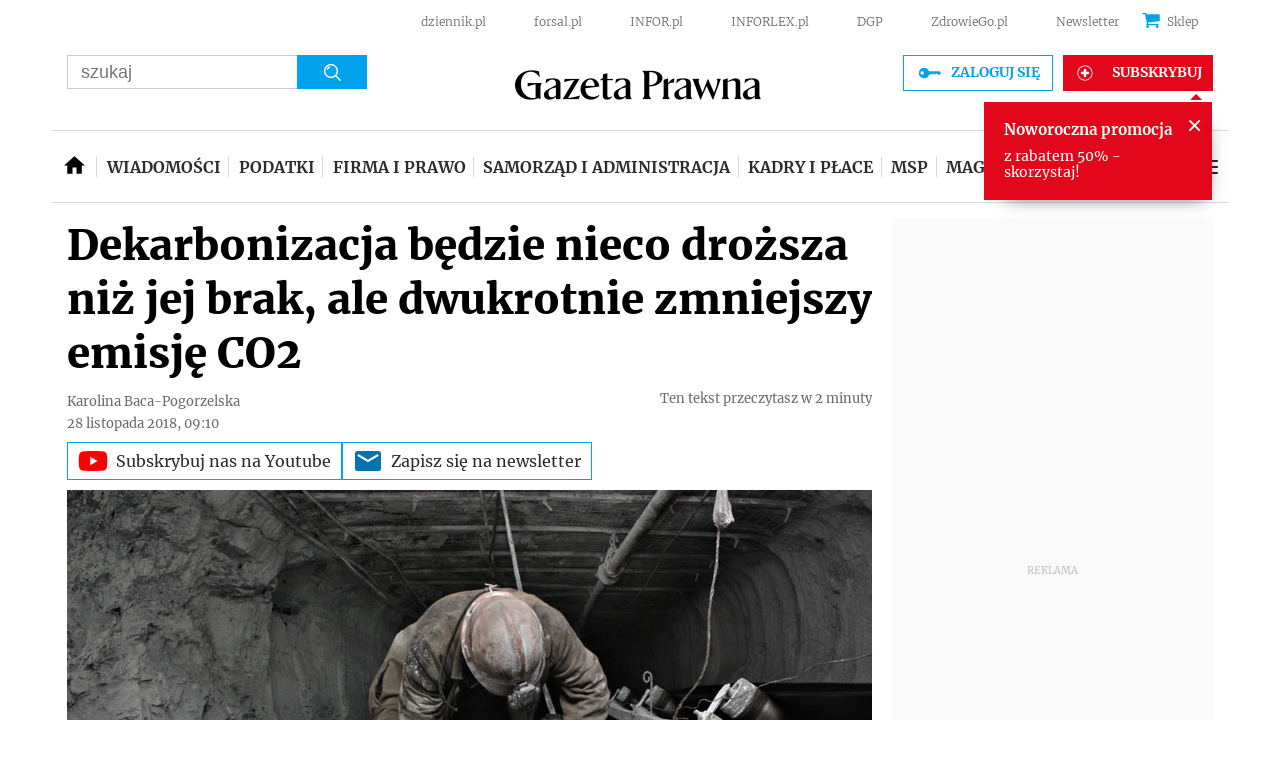

--- FILE ---
content_type: text/html; charset=utf-8
request_url: https://www.google.com/recaptcha/api2/aframe
body_size: 182
content:
<!DOCTYPE HTML><html><head><meta http-equiv="content-type" content="text/html; charset=UTF-8"></head><body><script nonce="BlT7sgqlwlKte1zj7D9QsA">/** Anti-fraud and anti-abuse applications only. See google.com/recaptcha */ try{var clients={'sodar':'https://pagead2.googlesyndication.com/pagead/sodar?'};window.addEventListener("message",function(a){try{if(a.source===window.parent){var b=JSON.parse(a.data);var c=clients[b['id']];if(c){var d=document.createElement('img');d.src=c+b['params']+'&rc='+(localStorage.getItem("rc::a")?sessionStorage.getItem("rc::b"):"");window.document.body.appendChild(d);sessionStorage.setItem("rc::e",parseInt(sessionStorage.getItem("rc::e")||0)+1);localStorage.setItem("rc::h",'1768941903530');}}}catch(b){}});window.parent.postMessage("_grecaptcha_ready", "*");}catch(b){}</script></body></html>

--- FILE ---
content_type: text/javascript
request_url: https://cdn.qwtag.com/d3265080-22cc-453b-a418-0aac77971bf7/qw.js
body_size: 170058
content:
/*! For license information please see qw.js.LICENSE.txt */
!function(){var e={1006:function(e,t,n){"use strict";n.d(t,{G:function(){return o}});var r=n(3147),i=new Map;function o(e){var t;return i.has(e)?t=i.get(e):(t=e.getBoundingClientRect(),i.set(e,t)),t}r.gH.before((function(e,t){i.clear(),e(t)}))},9580:function(e,t,n){"use strict";function r(e){var t,n;return"1"===e.navigator.doNotTrack||"1"===e.doNotTrack||"1"===e.navigator.msDoNotTrack||"yes"===(null===(t=e.navigator.doNotTrack)||void 0===t||null===(n=t.toLowerCase)||void 0===n?void 0:n.call(t))}function i(){var e=arguments.length>0&&void 0!==arguments[0]?arguments[0]:window;try{return r(e)||e!==e.top&&r(e.top)}catch(e){return!1}}n.d(t,{l:function(){return i}})},8988:function(e,t,n){"use strict";n.d(t,{p:function(){return a}});var r=n(8229),i=new Map;function o(e){var t;return(0,r.isGptPubadsDefined)()&&(t=window.googletag.pubads().getSlots().find(function(e){return function(t){return(0,r.compareCodeAndSlot)(t,e)}}(e))),t}function a(e){if(i.has(e))return i.get(e);var t=o(e),n={};return t&&(n={gptSlot:t.getAdUnitPath(),divId:t.getSlotElementId()}),!(0,r.isEmpty)(n)&&i.set(e,n),n}},9688:function(e,t,n){"use strict";n.d(t,{D:function(){return d}});var r=n(5458),i=n(5658),o=n(433),a=["user.keywords"].concat(i.Dy.flatMap((function(e){return["keywords","content.keywords"].map((function(t){return"".concat(e,".").concat(t)}))})));function s(){for(var e=new Set,t=arguments.length,n=new Array(t),r=0;r<t;r++)n[r]=arguments[r];return n.filter((function(e){return e})).flatMap((function(e){return Array.isArray(e)?e:e.split(",")})).map((function(e){return e.replace(/^\s*/,"").replace(/\s*$/,"")})).filter((function(e){return e})).forEach((function(t){return e.add(t)})),Array.from(e.keys())}function d(e){for(var t=arguments.length,n=new Array(t>1?t-1:0),i=1;i<t;i++)n[i-1]=arguments[i];return s.apply(void 0,(0,r.A)(a.map((function(t){return(0,o.A)(e,t)}))).concat(n))}},8639:function(e,t,n){"use strict";function r(e){var t;return null==e||null===(t=e.ortb2)||void 0===t||null===(t=t.ext)||void 0===t||null===(t=t.prebid)||void 0===t?void 0:t.adServerCurrency}n.d(t,{b:function(){return r}})},8156:function(e,t,n){"use strict";n.d(t,{T:function(){return m},A:function(){return v}});var r=n(296),i=new WeakMap;var o=n(8229),a=n(4467),s=n(9571);var d=n(4431);var c=n(3473),u=n(6715);var l=n(7680),f=n(5658),p=n(9710);var g=(0,a.A)((0,a.A)((0,a.A)({},l.S3,{fpd:{priority:99,fn:function(e,t){(0,o.mergeDeep)(e,t.ortb2)}},onlyOneClient:{priority:-99,fn:(0,f.i8)("ORTB request")},props:{fn:function(e,t){Object.assign(e,{id:e.id||(0,o.generateUUID)(),test:e.test||0});var n=parseInt(t.timeout,10);isNaN(n)||(e.tmax=n)}}}),l.Tb,{fpd:{priority:99,fn:function(e,t){(0,o.mergeDeep)(e,t.ortb2Imp)}},id:{fn:function(e,t){e.id=t.bidId}},banner:{fn:function(e,t,n){var r;if(!n.mediaType||n.mediaType===s.D4){var i=null==t||null===(r=t.mediaTypes)||void 0===r?void 0:r.banner;if(i){var a,d={topframe:!0===(0,o.inIframe)()?0:1};i.sizes&&null==(null===(a=t.ortb2Imp)||void 0===a||null===(a=a.banner)||void 0===a?void 0:a.format)&&(d.format=(0,o.sizesToSizeTuples)(i.sizes).map(o.sizeTupleToRtbSize)),i.hasOwnProperty("pos")&&(d.pos=i.pos),e.banner=(0,o.mergeDeep)(d,e.banner)}}}},secure:{fn:function(e,t){var n;e.secure=null!==(n=e.secure)&&void 0!==n?n:1}}}),l.WR,{mediaType:{priority:99,fn:c.K},banner:{fn:function(){var e=(arguments.length>0&&void 0!==arguments[0]?arguments[0]:{}).createPixel,t=void 0===e?function(e){return(0,o.createTrackPixelHtml)(decodeURIComponent(e),o.encodeMacroURI)}:e;return function(e,n){e.mediaType===s.D4&&(n.adm&&n.nurl?e.ad=t(n.nurl)+n.adm:n.adm?e.ad=n.adm:n.nurl&&(e.adUrl=n.nurl))}}()},props:{fn:function(e,t,n){var i,o,a,s;(Object.entries({requestId:null===(i=n.bidRequest)||void 0===i?void 0:i.bidId,seatBidId:t.id,cpm:t.price,currency:n.ortbResponse.cur||n.currency,width:t.w,height:t.h,wratio:t.wratio,hratio:t.hratio,dealId:t.dealid,creative_id:t.crid,creativeId:t.crid,burl:t.burl,ttl:t.exp||n.ttl,netRevenue:n.netRevenue}).filter((function(e){var t=(0,r.A)(e,2);t[0];return void 0!==t[1]})).forEach((function(t){var n=(0,r.A)(t,2),i=n[0],o=n[1];e[i]=o})),e.meta||(e.meta={}),t.adomain&&(e.meta.advertiserDomains=t.adomain),null!==(o=t.ext)&&void 0!==o&&o.dsa&&(e.meta.dsa=t.ext.dsa),t.cat&&(e.meta.primaryCatId=t.cat[0],e.meta.secondaryCatIds=t.cat.slice(1)),t.attr&&(e.meta.attr=t.attr),null!==(a=t.ext)&&void 0!==a&&a.eventtrackers)&&(e.eventtrackers=(null!==(s=e.eventtrackers)&&void 0!==s?s:[]).concat(t.ext.eventtrackers))}}});g[l.Tb].native={fn:function(e,t,n){if(!n.mediaType||n.mediaType===s.s6){var r,i=t.nativeOrtbRequest;i&&(null!==(r=(i=Object.assign({},n.nativeRequest,i)).assets)&&void 0!==r&&r.length?e.native=(0,o.mergeDeep)({},{request:JSON.stringify(i),ver:i.ver},e.native):(0,o.logWarn)("mediaTypes.native is set, but no assets were specified. Native request skipped.",t))}}},g[l.WR].native={fn:function(e,t){if(e.mediaType===s.s6){var n;if(n="string"==typeof t.adm?JSON.parse(t.adm):t.adm,!(0,u.Qd)(n)||!Array.isArray(n.assets))throw new Error("ORTB native response contained no assets");e.native={ortb:n}}}},g[l.Tb].video={fn:function(e,t,n){var i;if(!n.mediaType||n.mediaType===s.G_){var a=null==t||null===(i=t.mediaTypes)||void 0===i?void 0:i.video;if(!(0,o.isEmpty)(a)){var c=Object.fromEntries(Object.entries(a).filter((function(e){var t=(0,r.A)(e,1)[0];return d.Zy.has(t)})));if(a.playerSize){var u=(0,o.sizesToSizeTuples)(a.playerSize).map(o.sizeTupleToRtbSize);u.length>1&&(0,o.logWarn)("video request specifies more than one playerSize; all but the first will be ignored"),Object.assign(c,u[0])}e.video=(0,o.mergeDeep)(c,e.video)}}}},g[l.WR].video={fn:function(e,t,n){if(e.mediaType===s.G_){var r,i;if(null!=n&&null!==(r=n.imp)&&void 0!==r&&null!==(r=r.video)&&void 0!==r&&r.w&&null!=n&&null!==(i=n.imp)&&void 0!==i&&null!==(i=i.video)&&void 0!==i&&i.h){var o=[n.imp.video.w,n.imp.video.h];e.playerWidth=o[0],e.playerHeight=o[1]}t.adm&&(e.vastXml=t.adm),t.nurl&&(e.vastUrl=t.nurl)}}},g[l.Tb].audio={fn:function(e,t,n){var i;if(!n.mediaType||n.mediaType===s.FY){var a=null==t||null===(i=t.mediaTypes)||void 0===i?void 0:i.audio;if(!(0,o.isEmpty)(a)){var d=Object.fromEntries(Object.entries(a).filter((function(e){var t=(0,r.A)(e,1)[0];return p.Ai.has(t)})));e.audio=(0,o.mergeDeep)(d,e.audio)}}}},g[l.WR].audio={fn:function(e,t){e.mediaType===s.FY&&(t.adm&&(e.vastXml=t.adm),t.nurl&&(e.vastUrl=t.nurl))}};var b=n(2754);function v(){var e=arguments.length>0&&void 0!==arguments[0]?arguments[0]:{},t=e.context,n=void 0===t?{}:t,a=e.processors,s=void 0===a?m:a,d=e.overrides,c=void 0===d?{}:d,u=e.imp,f=e.request,p=e.bidResponse,g=e.response,b=new WeakMap;function v(e,t,n,o){var a;return function(){null==a&&(a=function(){var a=n.bind(this,function(e){var t=arguments.length>1&&void 0!==arguments[1]?arguments[1]:{};if(!i.has(e)){var n=Object.entries(e);n.sort((function(e,t){return(e=e[1].priority||0)===(t=t[1].priority||0)?0:e>t?-1:1})),i.set(e,n.map((function(e){var t=(0,r.A)(e,2);return[t[0],t[1].fn]})))}var o=i.get(e).filter((function(e){var n=(0,r.A)(e,1)[0];return!t.hasOwnProperty(n)||t[n]})).map((function(e){var n=(0,r.A)(e,2),i=n[0],o=n[1];return t.hasOwnProperty(i)?t[i].bind(this,o):o}));return function(){var e=this,t=Array.from(arguments);o.forEach((function(n){n.apply(e,t)}))}}(s()[e]||{},c[e]||{}));return t&&(a=t.bind(this,a)),function(){for(var e=arguments.length,t=new Array(e),n=0;n<e;n++)t[n]=arguments[n];try{return a.apply(this,t)}catch(e){o.call.apply(o,[this,e].concat(t))}}}());for(var d=arguments.length,u=new Array(d),l=0;l<d;l++)u[l]=arguments[l];return a.apply(this,u)}}var h=v(l.Tb,u,(function(e,t,n){var r={};return e(r,t,n),r}),(function(e,t,n){(0,o.logError)("Error while converting bidRequest to ORTB imp; request skipped.",{error:e,bidRequest:t,context:n})})),y=v(l.S3,f,(function(e,t,n,r){var i={imp:t};return e(i,n,r),i}),(function(e,t,n,r){throw(0,o.logError)("Error while converting to ORTB request",{error:e,imps:t,bidderRequest:n,context:r}),e})),w=v(l.WR,p,(function(e,t,n){var r={};return e(r,t,n),r}),(function(e,t,n){(0,o.logError)("Error while converting ORTB seatbid.bid to bidResponse; bid skipped.",{error:e,bid:t,context:n})})),I=v(l.Cf,g,(function(e,t,n,r){var i={bids:t};return e(i,n,r),i}),(function(e,t,n,r){throw(0,o.logError)("Error while converting from ORTB response",{error:e,bidResponses:t,ortbResponse:n,context:r}),e}));return{toORTB:function(e){var t=e.bidderRequest,r=e.bidRequests,i=e.context,a=void 0===i?{}:i;r=r||t.bids;var s={req:Object.assign({bidRequests:r},n,a),imp:{}};s.req.impContext=s.imp;var d=r.map((function(e){var r=Object.assign({bidderRequest:t,reqContext:s.req},n,a),i=h(e,r);if(null!=i){if(i.hasOwnProperty("id"))return Object.assign(r,{bidRequest:e,imp:i}),s.imp[i.id]=r,i;(0,o.logError)("Converted ORTB imp does not specify an id, ignoring bid request",e,i)}})).filter(Boolean),c=y(d,t,s.req);return s.req.bidderRequest=t,null!=c&&b.set(c,s),c},fromORTB:function(e){var t=e.request,n=e.response,r=b.get(t);if(null==r)throw new Error("ortbRequest passed to `fromORTB` must be the same object returned by `toORTB`");function i(e){var n=arguments.length>1&&void 0!==arguments[1]?arguments[1]:{};return Object.assign(e,{ortbRequest:t},n)}var a=Object.fromEntries((t.imp||[]).map((function(e){return[e.id,e]}))),s=((null==n?void 0:n.seatbid)||[]).flatMap((function(e){return(e.bid||[]).map((function(t){if(a.hasOwnProperty(t.impid)&&r.imp.hasOwnProperty(t.impid))return w(t,i(r.imp[t.impid],{imp:a[t.impid],seatbid:e,ortbResponse:n}));(0,o.logError)("ORTB response seatbid[].bid[].impid does not match any imp in request; ignoring bid",t)}))})).filter(Boolean);return I(s,n,i(r.req))}}}var m=(0,o.memoize)((function(){return(0,b.U)(g,(0,l.yB)(l.qN))}))},2754:function(e,t,n){"use strict";n.d(t,{U:function(){return i}});var r=n(7680);function i(){for(var e=arguments.length,t=new Array(e),n=0;n<e;n++)t[n]=arguments[n];var o=t.shift(),a=t.length>1?i.apply(void 0,t):t[0];return Object.fromEntries(r.zt.map((function(e){return[e,Object.assign({},o[e],a[e])]})))}},3473:function(e,t,n){"use strict";n.d(t,{K:function(){return o},X:function(){return i}});var r=n(9571),i={1:r.D4,2:r.G_,4:r.s6};function o(e,t,n){if(!e.mediaType){var r=n.mediaType;if(!r&&!i.hasOwnProperty(t.mtype))throw new Error("Cannot determine mediaType for response");e.mediaType=r||i[t.mtype]}}},8168:function(e,t,n){"use strict";n.d(t,{M:function(){return i}});var r=n(547);function i(){var e=(0,r.Ot)();try{var t=e.innerHeight||e.document.documentElement.clientHeight||e.document.body.clientHeight||0;return{width:e.innerWidth||e.document.documentElement.clientWidth||e.document.body.clientWidth||0,height:t}}catch(e){return{}}}},3156:function(e,t,n){"use strict";var r=n(296),i=n(4467),o=n(1497),a=n(9571),s=n(8229),d=n(433),c=n(6715),u=n(7878),l=n(4431),f=n(1877);var p,g=((p=(0,s.canAccessWindowTop)()?(0,s.getWindowTop)():(0,s.getWindowSelf)()).ADAGIO=p.ADAGIO||{},p.ADAGIO.pageviewId=p.ADAGIO.pageviewId||(0,s.generateUUID)(),p.ADAGIO.adUnits=p.ADAGIO.adUnits||{},p.ADAGIO.pbjsAdUnits=p.ADAGIO.pbjsAdUnits||[],p.ADAGIO.queue=p.ADAGIO.queue||[],p.ADAGIO.versions=p.ADAGIO.versions||{},p.ADAGIO.versions.pbjs="10.20.0",p.ADAGIO.windows=p.ADAGIO.windows||[],p.ADAGIO.isSafeFrameWindow=(0,s.isSafeFrameWindow)(),p.ADAGIO),b=n(784),v=n(6665),m=n(8988),h=n(7797),y=n(494),w=n(3147);function I(e,t){var n=Object.keys(e);if(Object.getOwnPropertySymbols){var r=Object.getOwnPropertySymbols(e);t&&(r=r.filter((function(t){return Object.getOwnPropertyDescriptor(e,t).enumerable}))),n.push.apply(n,r)}return n}function A(e){for(var t=1;t<arguments.length;t++){var n=null!=arguments[t]?arguments[t]:{};t%2?I(Object(n),!0).forEach((function(t){(0,i.A)(e,t,n[t])})):Object.getOwnPropertyDescriptors?Object.defineProperties(e,Object.getOwnPropertyDescriptors(n)):I(Object(n)).forEach((function(t){Object.defineProperty(e,t,Object.getOwnPropertyDescriptor(n,t))}))}return e}var S="Adagio:",_=[a.D4,a.s6,a.G_],T="adagio",O="https://".concat(T,".bbvms.com/r/$RENDERER.js");var C={canAccessWindowTop:s.canAccessWindowTop,getAdagioNs:function(){return g},getDevice:function(e){var t={};null!=e&&e.device&&(0,s.mergeDeep)(t,e.device),t.geo||(t.geo={});var n=navigator.language?"language":"userLanguage";return(0,s.mergeDeep)(t,{userAgent:navigator.userAgent,language:navigator[n],js:1}),t},getSite:function(e){var t=e.refererInfo;return{domain:(0,u.gR)(t.topmostLocation)||"",page:t.topmostLocation||"",referrer:t.ref||(0,s.getWindowSelf)().document.referrer||"",top:t.reachedTop}},getRefererInfo:u.EN,hasRtd:function(){return(b.$W.getConfig("realTimeData.dataProviders")||[]).find((function(e){return"adagio"===e.name}))},isRendererPreferredFromPublisher:function(e){var t=(0,d.A)(e,"renderer"),n=!!(t&&t.url&&t.render),r=(0,d.A)(e,"mediaTypes.video.renderer"),i=!!(r&&r.url&&r.render);return!!(n&&!0!==t.backupOnly||i&&!0!==r.backupOnly)}};function P(e){var t=(0,d.A)(e,"mediaTypes.video",{}),n=(0,d.A)(e,"params.video",{}),r={};if(Array.isArray(t.playerSize)){var i=Array.isArray(t.playerSize[0])?t.playerSize[0]:t.playerSize;r.w=i[0],r.h=i[1]}var o=A(A(A({},r),t),n);o.context&&o.context===l.H6&&(o.playerName=function(e){return C.isRendererPreferredFromPublisher(e)?"other":"adagio"}(e)),e.mediaTypes.video=o,(0,w.pq)(e,"video")}function E(e){if(e.admNative&&Array.isArray(e.admNative.assets)){var t={};e.admNative.assets.forEach((function(e){if(e.title)t.title=e.title.text;else if(e.data)n=e.data,(r={1:"sponsoredBy",2:"body",3:"rating",4:"likes",5:"downloads",6:"price",7:"salePrice",8:"phone",9:"address",10:"body2",11:"displayUrl",12:"cta"}).hasOwnProperty(n.type)&&"string"==typeof n.value&&(t[r[n.type]]=n.value);else if(e.img)if(1===e.img.type)t.icon={url:e.img.url,width:e.img.w,height:e.img.h};else t.image={url:e.img.url,width:e.img.w,height:e.img.h};var n,r})),e.admNative.link&&(e.admNative.link.url&&(t.clickUrl=e.admNative.link.url),Array.isArray(e.admNative.link.clicktrackers)&&(t.clickTrackers=e.admNative.link.clicktrackers)),Array.isArray(e.admNative.eventtrackers)?(t.impressionTrackers=[],e.admNative.eventtrackers.forEach((function(e){if(1===e.event)switch(e.method){case 1:t.impressionTrackers.push(e.url);break;case 2:var n='<script async src="'.concat(e.url,'"><\/script>');t.javascriptTrackers?t.javascriptTrackers+="\n".concat(n):t.javascriptTrackers=n}}))):(t.impressionTrackers=Array.isArray(e.admNative.imptrackers)?e.admNative.imptrackers:[],e.admNative.jstracker&&(t.javascriptTrackers=e.admNative.jstracker)),e.admNative.privacy&&(t.privacyLink=e.admNative.privacy),e.admNative.ext&&(t.ext={},e.admNative.ext.bvw&&(t.ext.adagio_bvw=e.admNative.ext.bvw)),e.native=t}else(0,s.logError)("".concat(S," Invalid native response"))}function k(e,t){if(e.params=e.params||{},!e.params[t]){var n=b.$W.getConfig("adagio")||{},r=e.ortb2,i=n[t]||(0,d.A)(r,"site.ext.data.".concat(t),null);if(i){if(Array.isArray(i))return void(i.length&&(e.params[t]=i[0].toString()));e.params[t]=i.toString()}}}function x(e){var t=b.$W.getConfig("adagio")||{};if(e.params=e.params||{},t.siteId&&(e.params.organizationId=t.siteId.split(":")[0],e.params.site=t.siteId.split(":")[1]),!e.params.placement){var n=(0,d.A)(e,"ortb2Imp.ext.data.adg_rtd.placement","");n||(n=(0,d.A)(e,"ortb2Imp.ext.data.placement","")),n||!0!==e.params.useAdUnitCodeAsPlacement||(n=e.adUnitCode),e.params.placement=n}e.params.adUnitElementId=(0,d.A)(e,"ortb2Imp.ext.data.divId",e.params.adUnitElementId),e.params.adUnitElementId||(!0===t.useAdUnitCodeAsAdUnitElementId||!0===e.params.useAdUnitCodeAsAdUnitElementId?e.params.adUnitElementId=e.adUnitCode:e.params.adUnitElementId=function(e){var t=(0,m.p)(e);if(t.divId)return t.divId}(e.adUnitCode)),k(e,"pagetype"),k(e,"category")}var j={bootstrapPlayer:function(e){var t=e.outstreamRendererCode,n={code:e.adUnitCode};if(e.vastXml?n.vastXml=e.vastXml:e.vastUrl&&(n.vastUrl=e.vastUrl),e.vastXml||e.vastUrl)if(window.bluebillywig&&window.bluebillywig.renderers&&window.bluebillywig.renderers.length){var r=this.getRendererId(T,t),i={};e.skipOffset&&(i.skipOffset=e.skipOffset.toString());var o=window.bluebillywig.renderers.find((function(e){return e._id===r}));if(o){var a=document.getElementById(e.adUnitCode);o.bootstrap(n,a,i)}else(0,s.logError)("".concat(S," couldn't find a renderer with ID ").concat(r))}else(0,s.logError)("".concat(S," no BlueBillywig renderers found!"));else(0,s.logError)("".concat(S," no vastXml or vastUrl on bid"))},newRenderer:function(e,t){var n=O.replace("$RENDERER",t),r=f.A4.install({url:n,loaded:!1,adUnitCode:e});try{r.setRender(this.outstreamRender)}catch(e){(0,s.logError)("".concat(S," error trying to setRender"),e)}return r},outstreamRender:function(e){e.renderer.push((function(){j.bootstrapPlayer(e)}))},getRendererId:function(e,t){return"".concat(e,"-").concat(t)}},U={code:"adagio",gvlid:617,supportedMediaTypes:_,isBidRequestValid:function(e){return e.params=e.params||{},x(e),!!(e.params.organizationId&&e.params.site&&e.params.placement)||((0,s.logWarn)("".concat(S," at least one required param is missing.")),!1)},buildRequests:function(e,t){e=(0,v.Xj)(e);var n,i="https:"===location.protocol?1:0,o=C.getDevice(null==t?void 0:t.ortb2),u=C.getSite(t),l=C.getAdagioNs().pageviewId,f=function(e){if(!(0,d.A)(e,"gdprConsent"))return!1;var t=e.gdprConsent,n=t.apiVersion,r=t.gdprApplies,i=t.consentString,o=t.allowAuctionWithoutConsent;return(0,s.cleanObj)({apiVersion:n,consentString:i,consentRequired:r?1:0,allowAuctionWithoutConsent:o?1:0})}(t)||{},p=function(e){return!!(0,d.A)(e,"uspConsent")&&{uspConsent:e.uspConsent}}(t)||{},g={required:!0===b.$W.getConfig("coppa")?1:0},m=(0,d.A)(t,"ortb2.regs",{}),h=m.gpp,w=m.gpp_sid,I=(n=e[0],(0,d.A)(n,"ortb2.source.ext.schain")),T=function(e){if((0,d.A)(e,"userIdAsEids"))return e.userIdAsEids}(e[0])||[],O=(0,d.A)(b.$W.getConfig("userSync"),"syncEnabled")&&y.zt.canBidderRegisterSync("iframe","adagio"),E=(0,d.A)(t,"ortb2.regs.ext.dsa"),k=(0,d.A)(t,"ortb2.site.ext.data.adg_rtd.session",{});Object.keys(k).length||((0,s.logInfo)(S,"No session data provided. A new session is be generated."),k.new=!0,k.rnd=Math.random());var x=(0,d.A)(t,"ortb2.site.ext.data.adg_rtd.uid")||(0,s.generateUUID)(),j=e.map((function(e){var t=(0,c.Go)(e);if(t.auctionId=x,t.params.splitKeyword&&((0,c.O8)(t.params.splitKeyword)||(0,c.Et)(t.params.splitKeyword)?t.params.splitKeyword=t.params.splitKeyword.toString():(delete t.params.splitKeyword,(0,s.logWarn)(S,"The splitKeyword param have been removed because the type is invalid, accepted type: number or string."))),t.params.organizationId=t.params.organizationId.toString(),t.params.dataLayer)if((0,c.O8)(t.params.dataLayer)||(0,c.Et)(t.params.dataLayer)||(0,c.cy)(t.params.dataLayer)||(0,c.fp)(t.params.dataLayer))(0,s.logWarn)(S,"The dataLayer param is invalid, only object is accepted as a type."),delete t.params.dataLayer;else{var n=!1;t.params.dl=t.params.dataLayer,delete t.params.dataLayer,Object.keys(t.params.dl).forEach((function(e){t.params.dl[e]&&((0,c.O8)(t.params.dl[e])||(0,c.Et)(t.params.dl[e])?t.params.dl[e]=t.params.dl[e].toString():(n=!0,delete t.params.dl[e]))})),n&&(0,s.logWarn)(S,"Some parameters of the dataLayer property have been removed because the type is invalid, accepted type: number or string.")}var i=function(e){if(!(0,c.fp)(e.getFloor))return!1;var t=[],n=function(n,r){var i=e.getFloor({currency:"USD",mediaType:n,size:r});t.push((0,s.cleanObj)({mt:n,s:(0,c.cy)(r)?"".concat(r[0],"x").concat(r[1]):void 0,f:isNaN(null==i?void 0:i.floor)||"USD"!==(null==i?void 0:i.currency)||null==i?void 0:i.floor}))};return Object.keys(e.mediaTypes).forEach((function(t){if(-1!==_.indexOf(t)){var r=t===a.G_?"playerSize":"sizes";e.mediaTypes[t][r]&&e.mediaTypes[t][r].length?(0,c.cy)(e.mediaTypes[t][r][0])?e.mediaTypes[t][r].forEach((function(e){n(t,[e[0],e[1]])})):n(t,[e.mediaTypes[t][r][0],e.mediaTypes[t][r][1]]):n(t,"*")}})),t}(e);if((0,c.cy)(i)&&i.length){if(t.floors=i,(0,d.A)(t,"mediaTypes.banner")){var o=t.mediaTypes.banner,u=function(){var e=arguments.length>0&&void 0!==arguments[0]?arguments[0]:[],n={size:e,floor:null},r=t.floors.filter((function(e){return e.mt===a.D4})),i=r.find((function(t){return t.s===e.join("x")}));return n.floor=r?i?i.f:r[0].f:null,n};t.mediaTypes.banner.bannerSizes=(0,c.cy)(o.sizes[0])?o.sizes.map((function(e){return u(e)})):u(o.sizes)}if((0,d.A)(t,"mediaTypes.video")){var l=t.mediaTypes.video,f=t.floors.filter((function(e){return e.mt===a.G_})),p=l.playerSize&&(0,c.cy)(l.playerSize[0])?l.playerSize[0]:l.playerSize,g=p?f.find((function(e){return e.s===p.join("x")})):void 0;t.mediaTypes.video.floor=f?g?g.f:f[0].f:null}if((0,d.A)(t,"mediaTypes.native")){var b=t.floors.filter((function(e){return e.mt===a.s6}));b.length&&(t.mediaTypes.native.floor=b[0].f)}}(0,d.A)(t,"mediaTypes.video")&&P(t);var v=(0,d.A)(t,"ortb2Imp.ext.gpid");v&&(t.gpid=v);var m=(0,d.A)(t,"ortb2Imp.instl");void 0!==m&&(t.instl=1===m||"1"===m?1:void 0);var h=(0,d.A)(t,"ortb2Imp.rwdd");void 0!==h&&(t.rwdd=1===h||"1"===h?1:void 0);var y=A(A({},(0,d.A)(t,"ortb2.site.ext.data.adg_rtd.features",{})),{},{print_number:(t.bidderRequestsCount||1).toString(),adunit_position:(0,d.A)(t,"ortb2Imp.ext.data.adg_rtd.adunit_position",null)});return t.features=Object.entries(y).reduce((function(e,t){var n=(0,r.A)(t,2),i=n[0],o=n[1];return null!=o&&(e[i]=o),e}),{}),delete t.params.siteId,{adUnitCode:t.adUnitCode,auctionId:t.auctionId,bidder:t.bidder,bidId:t.bidId,params:t.params,features:t.features,gpid:t.gpid,mediaTypes:t.mediaTypes,nativeParams:t.nativeParams,score:t.score,transactionId:t.transactionId,instl:t.instl,rwdd:t.rwdd}})),U=j.reduce((function(e,t){var n=t.params.organizationId;return e[n]=e[n]||[],e[n].push(t),e}),{});return e.forEach((function(e){e.params.pageviewId=l})),Object.keys(U).map((function(e){return{method:"POST",url:"".concat("https://mp.4dex.io/prebid","?orgid=").concat(e),data:{organizationId:e,hasRtd:C.hasRtd()?1:0,secure:i,device:o,site:u,pageviewId:l,adUnits:U[e],data:{session:k},regs:{gdpr:f,coppa:g,ccpa:p,gpp:h||"",gppSid:w||[],dsa:E},schain:I,user:{eids:T},prebidVersion:"10.20.0",usIfr:O},options:{endpointCompression:!0}}}))},interpretResponse:function(e,t){var n=[];try{var r=e.body;r&&(r.data&&C.hasRtd()&&C.getAdagioNs().queue.push({action:"ssp-data",ts:Date.now(),data:r.data}),r.bids&&r.bids.forEach((function(e){var r=t.data.adUnits.find((function(t){return t.bidId===e.requestId}));if(r){if(e.meta=(0,d.A)(e,"meta",{}),e.meta.mediaType=e.mediaType,e.meta.advertiserDomains=Array.isArray(e.aDomain)&&e.aDomain.length?e.aDomain:[],e.mediaType===a.G_){var i=(0,d.A)(r,"mediaTypes.video.context");if(!e.vastUrl&&e.vastXml&&(e.vastUrl="data:text/xml;charset=utf-8;base64,"+window.btoa(e.vastXml.replace(/\\"/g,'"'))),i===l.H6){if(e.outstreamRendererCode=(0,d.A)(r,"params.rendererCode","renderer"),(0,d.A)(r,"mediaTypes.video.skip")){var o=(0,d.A)(r,"mediaTypes.video.skipafter",5);e.skipOffset=o}e.renderer=j.newRenderer(e.adUnitCode,e.outstreamRendererCode)}}e.mediaType===a.s6&&E(e),e.site=r.params.site,e.placement=r.params.placement,e.pagetype=r.params.pagetype,e.category=r.params.category}n.push(e)})))}catch(e){(0,s.logError)(e)}return n},getUserSyncs:function(e,t){return!(!t.length||""===t[0].body||!t[0].body.userSyncs)&&t[0].body.userSyncs.map((function(e){return{type:"p"===e.t?"image":"iframe",url:e.u}}))}};(0,h.a$)(U),(0,o.E)("adagioBidAdapter")},1724:function(e,t,n){"use strict";var r=n(5458),i=n(296),o=n(4467),a=n(2284),s=n(1497),d=n(7797),c=n(9571),u=n(547),l=n(8229),f=n(3172),p=n(6715),g=n(433),b=n(1877),v=n(8639);function m(e,t){var n=Object.keys(e);if(Object.getOwnPropertySymbols){var r=Object.getOwnPropertySymbols(e);t&&(r=r.filter((function(t){return Object.getOwnPropertyDescriptor(e,t).enumerable}))),n.push.apply(n,r)}return n}function h(e){for(var t=1;t<arguments.length;t++){var n=null!=arguments[t]?arguments[t]:{};t%2?m(Object(n),!0).forEach((function(t){(0,o.A)(e,t,n[t])})):Object.getOwnPropertyDescriptors?Object.defineProperties(e,Object.getOwnPropertyDescriptors(n)):m(Object(n)).forEach((function(t){Object.defineProperty(e,t,Object.getOwnPropertyDescriptor(n,t))}))}return e}var y={code:"adf",aliases:[{code:"adformOpenRTB",gvlid:50},{code:"adform",gvlid:50}],gvlid:50,supportedMediaTypes:[c.s6,c.D4,c.G_],isBidRequestValid:function(e){var t=e.params||{},n=t.mid,r=t.inv,i=t.mname;return!!(n||r&&i)},buildRequests:function(e,t){var n,r,o=t.ortb2||{},s=o.user||{};"object"===(0,a.A)(o.app)?n=o.app||{}:(r=o.site||{}).page||(r.page=t.refererInfo.page);var d=o.device||{},c=(0,u.Ot)(),b=c.innerWidth,m=c.innerHeight;d.w=d.w||b,d.h=d.h||m,d.ua=d.ua||navigator.userAgent;var y=o.source||{};y.fd=1;var w=o.regs||{},I=(0,l.setOnAny)(e,"params.adxDomain")||"adx.adform.net",A=(0,l.setOnAny)(e,"params.pt")||(0,l.setOnAny)(e,"params.priceType")||"net",S=(0,l.setOnAny)(e,"params.test"),_=(0,v.b)(t),T=_&&[_],O=(0,l.setOnAny)(e,"userIdAsEids"),C=(0,l.setOnAny)(e,"ortb2.source.ext.schain");O&&(0,f.J)(s,"ext.eids",O),C&&(0,f.J)(y,"ext.schain",C);var P=e.map((function(e,t){var n;e.netRevenue=A;var r=e.getFloor?e.getFloor({currency:_||"USD",size:"*",mediaType:"*"}):{},o=null==r?void 0:r.floor,a=null==r?void 0:r.currency,s=e.params,d=s.mid,c=s.inv,u=s.mname,f={id:t+1,tagid:d,bidfloor:o,bidfloorcur:a,ext:h(h({},null===(n=e.ortb2Imp)||void 0===n?void 0:n.ext),{},{bidder:{inv:c,mname:u}})};if(e.nativeOrtbRequest&&e.nativeOrtbRequest.assets){for(var b=e.nativeOrtbRequest.assets,v=[],m=0;m<b.length;m++){var y=(0,p.Go)(b[m]),w=y.img;if(w){var I=w.ext&&w.ext.aspectratios;if(I){var S=parseInt(I[0].split(":")[0],10),T=parseInt(I[0].split(":")[1],10);w.wmin=w.wmin||0,w.hmin=T*w.wmin/S|0}}v.push(y)}f.native={request:{assets:v}}}var O=(0,g.A)(e,"mediaTypes.banner");if(O&&O.sizes){var C=(0,l.parseSizesInput)(O.sizes).map((function(e){var t=e.split("x"),n=(0,i.A)(t,2),r=n[0],o=n[1];return{w:parseInt(r,10),h:parseInt(o,10)}}));f.banner={format:C}}var P=(0,g.A)(e,"mediaTypes.video");return P&&(f.video=P),f})),E={id:t.bidderRequestId,site:r,app:n,user:s,device:d,source:y,ext:{pt:A},cur:T,imp:P,regs:w};return S&&(E.is_debug=!!S,E.test=1),{method:"POST",url:"https://"+I+"/adx/openrtb",data:JSON.stringify(E),bids:e}},interpretResponse:function(e,t){var n=t.bids;if(e.body){var i,o,a=e.body,s=a.seatbid,d=a.cur,u=(i=s.map((function(e){return e.bid})),(o=[]).concat.apply(o,(0,r.A)(i))).reduce((function(e,t){return e[t.impid-1]=t,e}),[]);return n.map((function(e,t){var n=u[t];if(n){var r,i,o=(0,g.A)(n,"ext.prebid.type"),a=(0,g.A)(n,"ext.dsa"),s={requestId:e.bidId,cpm:n.price,creativeId:n.crid,ttl:360,netRevenue:"net"===e.netRevenue,currency:d,mediaType:o,width:n.w,height:n.h,dealId:n.dealid,meta:{mediaType:o,advertiserDomains:n.adomain,dsa:a,primaryCatId:null===(r=n.cat)||void 0===r?void 0:r[0],secondaryCatIds:null===(i=n.cat)||void 0===i?void 0:i.slice(1)}};return n.native?s.native={ortb:n.native}:o===c.G_?(s.vastXml=n.adm,n.nurl&&(s.vastUrl=n.nurl)):s.ad=n.adm,e.renderer||o!==c.G_||"outstream"!==(0,g.A)(e,"mediaTypes.video.context")||(s.renderer=b.A4.install({id:e.bidId,url:"https://s2.adform.net/banners/scripts/video/outstream/render.js",adUnitCode:e.adUnitCode}),s.renderer.setRender(w)),s}})).filter(Boolean)}}};function w(e){e.renderer.push((function(){window.Adform.renderOutstream(e)}))}(0,d.a$)(y),(0,s.E)("adfBidAdapter")},5994:function(e,t,n){"use strict";var r=n(5458),i=n(1497),o=n(9571),a=n(7797),s=n(8229),d={code:"adpone",gvlid:799,supportedMediaTypes:[o.D4],isBidRequestValid:function(e){return!!e.params.placementId&&!!e.bidId&&"adpone"===e.bidder},buildRequests:function(e,t){return e.map((function(e){var n="https://rtb.adpone.com/bid-request?pid="+e.params.placementId,r={at:1,id:e.bidId,imp:e.sizes.map((function(t,n){return{id:e.bidId+"_"+n,banner:{w:t[0],h:t[1]}}}))};return t&&t.gdprConsent&&(n+="&gdpr_applies="+t.gdprConsent.gdprApplies,n+="&consentString="+t.gdprConsent.consentString),{method:"POST",url:n,data:r,options:{withCredentials:!0}}}))},interpretResponse:function(e,t){if(!e||!e.body)return[];var n=[];return e.body.seatbid.forEach((function(i){i.bid.length&&(n=[].concat((0,r.A)(n),(0,r.A)(i.bid.filter((function(e){return e.price>0})).map((function(n){var r={id:n.id,requestId:t.data.id,cpm:n.price,ad:n.adm,width:n.w||0,height:n.h||0,currency:e.body.cur||"EUR",netRevenue:!0,ttl:300,creativeId:n.crid||0};return n.meta&&n.meta.adomain&&n.meta.adomain.length>0&&(r.meta={},r.meta.advertiserDomains=n.meta.adomain),r})))))})),n},onBidWon:function(e){var t=JSON.stringify(e),n=window.btoa(t);(0,s.triggerPixel)("https://rtb.adpone.com/prebid/analytics?q=".concat(n))}};(0,a.a$)(d),(0,i.E)("adponeBidAdapter")},7089:function(e,t,n){"use strict";var r=n(2284),i=n(5458),o=n(1497),a=n(6715),s=n(8229),d=n(433),c=n(1877),u=n(784),l=n(7797),f=n(9571),p=n(4431),g=n(3234),b=n(7277),v=n(6149),m=n(6665),h={1:"IAB20-3",2:"IAB18-5",3:"IAB10-1",4:"IAB2-3",5:"IAB19-8",6:"IAB22-1",7:"IAB18-1",8:"IAB12-3",9:"IAB5-1",10:"IAB4-5",11:"IAB13-4",12:"IAB8-7",13:"IAB9-7",14:"IAB7-1",15:"IAB20-18",16:"IAB10-7",17:"IAB19-18",18:"IAB13-6",19:"IAB18-4",20:"IAB1-5",21:"IAB1-6",22:"IAB3-4",23:"IAB19-13",24:"IAB22-2",25:"IAB3-9",26:"IAB17-18",27:"IAB19-6",28:"IAB1-7",29:"IAB9-30",30:"IAB20-7",31:"IAB20-17",32:"IAB7-32",33:"IAB16-5",34:"IAB19-34",35:"IAB11-5",36:"IAB12-3",37:"IAB11-4",38:"IAB12-3",39:"IAB9-30",41:"IAB7-44",42:"IAB7-1",43:"IAB7-30",50:"IAB19-30",51:"IAB17-12",52:"IAB19-30",53:"IAB3-1",55:"IAB13-2",56:"IAB19-30",57:"IAB19-30",58:"IAB7-39",59:"IAB22-1",60:"IAB7-39",61:"IAB21-3",62:"IAB5-1",63:"IAB12-3",64:"IAB20-18",65:"IAB11-2",66:"IAB17-18",67:"IAB9-9",68:"IAB9-5",69:"IAB7-44",71:"IAB22-3",73:"IAB19-30",74:"IAB8-5",78:"IAB22-1",85:"IAB12-2",86:"IAB22-3",87:"IAB11-3",112:"IAB7-32",113:"IAB7-32",114:"IAB7-32",115:"IAB7-32",118:"IAB9-5",119:"IAB9-5",120:"IAB9-5",121:"IAB9-5",122:"IAB9-5",123:"IAB9-5",124:"IAB9-5",125:"IAB9-5",126:"IAB9-5",127:"IAB22-1",132:"IAB1-2",133:"IAB19-30",137:"IAB3-9",138:"IAB19-3",140:"IAB2-3",141:"IAB2-1",142:"IAB2-3",143:"IAB17-13",166:"IAB11-4",175:"IAB3-1",176:"IAB13-4",182:"IAB8-9",183:"IAB3-5"},y=n(296),w=n(9688),I=n(5658),A={526:"1plusX",527:"1plusX",541:"captify_segments",540:"perid"},S=["user.data"].concat(I.Dy.map((function(e){return"".concat(e,".content.data")})));function _(e,t,n){return null==t?n:(0,a.O8)(t)?t:(0,a.Et)(t)?t.toString():void(0,s.logWarn)("Unsuported type for param: "+e+" required type: String")}function T(e){var t={};return e.forEach((function(e){if(-1!==e.indexOf("=")){var n=e.split("="),r=n[0],i=n[1];t.hasOwnProperty(r)?t[r].push(i):t[r]=[i]}else t.hasOwnProperty(e)||(t[e]=[])})),t}function O(e){return T((0,w.D)(e))}function C(){for(var e=arguments.length,t=new Array(e),n=0;n<e;n++)t[n]=arguments[n];return function(e){var t=arguments.length>1&&void 0!==arguments[1]?arguments[1]:"keywords",n=[];return(0,s._each)(e,(function(e,r){if((0,a.cy)(e)){var i=[];(0,s._each)(e,(function(e){((e=_(t+"."+r,e))||""===e)&&i.push(e)})),e=i}else{if(e=_(t+"."+r,e),!(0,a.O8)(e))return;e=[e]}e=e.filter((function(e){return""!==e}));var o={key:r};e.length>0&&(o.value=e),n.push(o)})),n}(s.mergeDeep.apply(void 0,(0,i.A)(t.map((function(e){return Object.fromEntries(Object.entries(e||{}).map((function(e){var t=(0,y.A)(e,2),n=t[0],r=t[1];return[n,(0,a.Et)(r)||(0,a.O8)(r)?[r]:r]})))})))))}function P(e){var t,n=null==e||null===(t=e.site)||void 0===t||null===(t=t.ext)||void 0===t||null===(t=t.data)||void 0===t?void 0:t["ias-brand-safety"];return n&&"object"===(0,r.A)(n)&&Object.keys(n).length>0?T(Object.entries(n).map((function(e){var t=(0,y.A)(e,2),n=t[0],r=t[1];return"".concat(n,"=").concat(r)}))):{}}function E(e){var t={};return S.forEach((function(n){((0,d.A)(e,n)||[]).forEach((function(e){var n,r=A[null==e||null===(n=e.ext)||void 0===n?void 0:n.segtax];r&&e.segment.forEach((function(e){t[r]?t[r].push(e.id):t[r]=[e.id]}))}))})),t}function k(e){return e.replace(/(?:^|\.?)([A-Z])/g,(function(e,t){return"_"+t.toLowerCase()})).replace(/^_/,"")}function x(e,t){for(var n=[],r=0;r<t;r++){var i=(0,a.Qd)(e)?(0,a.Go)(e):e;n.push(i)}return n}function j(e,t){return Object.keys(e).forEach((function(n){var r,i;t[n]&&((0,a.fp)(e[n])?t[n]=e[n](t[n]):t[n]=(r=e[n],i=t[n],"string"===r?i&&i.toString():"number"===r?Number(i):i),isNaN(t[n])&&delete t.key)})),t}function U(e,t){for(var n=[],r=0;r<Math.ceil(e.length/t);r++){var i=r*t,o=i+t;n.push(e.slice(i,o))}return n}var R="appnexus",M="https://ib.adnxs.com/ut/v3/prebid",D="https://ib.adnxs-simple.com/ut/v3/prebid",z=["id","minduration","maxduration","skippable","playback_method","frameworks","context","skipoffset"],B=["minduration","maxduration","skip","skipafter","playbackmethod","api","startdelay","placement","plcmt"],L=["age","externalUid","external_uid","segments","gender","dnt","language"],N=["geo","device_id"],G=["enabled","dongle","member_id","debug_timeout"],Y={apn_debug_dongle:"dongle",apn_debug_member_id:"member_id",apn_debug_timeout:"debug_timeout"},q={playback_method:{unknown:0,auto_play_sound_on:1,auto_play_sound_off:2,click_to_play:3,mouse_over:4,auto_play_sound_unknown:5},context:{unknown:0,pre_roll:1,mid_roll:2,post_roll:3,outstream:4,"in-banner":5,"in-feed":6,interstitial:7,accompanying_content_pre_roll:8,accompanying_content_mid_roll:9,accompanying_content_post_roll:10}},F={body:"description",body2:"desc2",cta:"ctatext",image:{serverName:"main_image",requiredParams:{required:!0}},icon:{serverName:"icon",requiredParams:{required:!0}},sponsoredBy:"sponsored_by",privacyLink:"privacy_link",salePrice:"saleprice",displayUrl:"displayurl"},W=(0,g.vM)({bidderCode:R}),H=new Map([[1,"Mobile/Tablet - General"],[2,"Personal Computer"],[3,"Connected TV"],[4,"Phone"],[5,"Tablet"],[6,"Connected Device"],[7,"Set Top Box"],[8,"OOH Device"]]),V={code:R,gvlid:32,aliases:[{code:"appnexusAst",gvlid:32},{code:"emetriq",gvlid:213},{code:"pagescience",gvlid:32},{code:"gourmetads",gvlid:32},{code:"newdream",gvlid:32},{code:"matomy",gvlid:32},{code:"featureforward",gvlid:32},{code:"oftmedia",gvlid:32},{code:"adasta",gvlid:32},{code:"beintoo",gvlid:618},{code:"projectagora",gvlid:1032},{code:"stailamedia",gvlid:32},{code:"uol",gvlid:32},{code:"adzymic",gvlid:723}],supportedMediaTypes:[f.D4,f.G_,f.s6],isBidRequestValid:function(e){return!!(e.params.placementId||e.params.placement_id||e.params.member&&(e.params.invCode||e.params.inv_code))},buildRequests:function(e,t){var n,r,o,d,c,l,f=(e=(0,m.Xj)(e)).map(J),p=(e||[]).find($),g={};!0===u.$W.getConfig("coppa")&&(g={coppa:!0}),p&&Object.keys(p.params.user).filter((function(e){return L.includes(e)})).forEach((function(e){var t=k(e);if("segments"===e&&(0,a.cy)(p.params.user[e])){var n=[];p.params.user[e].forEach((function(e){(0,a.Et)(e)?n.push({id:e}):(0,a.Qd)(e)&&n.push(e)})),g[t]=n}else"segments"!==e&&(g[t]=p.params.user[e])}));var b,h=(e||[]).find(Z);h&&h.params&&h.params.app&&(b={},Object.keys(h.params.app).filter((function(e){return N.includes(e)})).forEach((function(e){b[e]=h.params.app[e]})));var y,w=(e||[]).find(X);w&&w.params&&h.params.app&&h.params.app.id&&(y={appid:w.params.app.id});var I={},A={},S=W.getCookie("apn_prebid_debug")||null;if(S)try{I=JSON.parse(S)}catch(e){(0,s.logError)("AppNexus Debug Auction Cookie Error:\n\n"+e)}else{Object.keys(Y).forEach((function(e){var t=(0,s.getParameterByName)(e);(0,a.O8)(t)&&""!==t&&(I[Y[e]]=t,I.enabled=!0)})),I=j({member_id:"number",debug_timeout:"number"},I);var _=(e||[]).find(ee);_&&_.debug&&(I=_.debug)}I&&I.enabled&&Object.keys(I).filter((function(e){return G.includes(e)})).forEach((function(e){A[e]=I[e]}));var T,R,z=(e||[]).find(K),B=z?parseInt(z.params.member,10):0,q=null===(n=e[0])||void 0===n||null===(n=n.ortb2)||void 0===n||null===(n=n.source)||void 0===n||null===(n=n.ext)||void 0===n?void 0:n.schain,F=(e||[]).find(ne),V={tags:(0,i.A)(f),user:g,sdk:{source:"pbjs",version:"10.20.0"},schain:q};F&&(V.iab_support={omidpn:"Appnexus",omidpv:"10.20.0"}),B>0&&(V.member_id=B),h&&(V.device=b),w&&(V.app=y),null!=t&&null!==(r=t.ortb2)&&void 0!==r&&r.device&&(V.device=V.device||{},(0,s.mergeDeep)(V.device,(T=t.ortb2.device,R={useragent:T.ua,devicetype:H.get(T.devicetype),make:T.make,model:T.model,os:T.os,os_version:T.osv,w:T.w,h:T.h,ppi:T.ppi,pxratio:T.pxratio},Object.keys(R).reduce((function(e,t){return R[t]&&(e[t]=R[t]),e}),{}))));var Q=(0,a.Go)(t&&t.ortb2),ie=function(e){for(var t=arguments.length,n=new Array(t>1?t-1:0),r=1;r<t;r++)n[r-1]=arguments[r];return C.apply(void 0,[O(e),P(e),E(e)].concat(n))}(Q,(0,a.Go)(u.$W.getConfig("appnexusAuctionKeywords"))||{});if(ie.length>0&&(V.keywords=ie),null!=Q&&null!==(o=Q.source)&&void 0!==o&&o.tid&&(V.source?Object.assign({},V.source,{tid:Q.source.tid}):V.source={tid:Q.source.tid}),u.$W.getConfig("adpod.brandCategoryExclusion")&&(V.brand_category_uniqueness=!0),A.enabled&&(V.debug=A,(0,s.logInfo)("AppNexus Debug Auction Settings:\n\n"+JSON.stringify(A,null,4))),t&&t.gdprConsent&&(V.gdpr_consent={consent_string:t.gdprConsent.consentString,consent_required:t.gdprConsent.gdprApplies},t.gdprConsent.addtlConsent&&-1!==t.gdprConsent.addtlConsent.indexOf("~"))){var oe=t.gdprConsent.addtlConsent,ae=oe.substring(oe.indexOf("~")+1);V.gdpr_consent.addtl_consent=ae.split(".").map((function(e){return parseInt(e,10)}))}if(t&&t.uspConsent&&(V.us_privacy=t.uspConsent),null!=t&&t.gppConsent?V.privacy={gpp:t.gppConsent.gppString,gpp_sid:t.gppConsent.applicableSections}:null!=t&&null!==(d=t.ortb2)&&void 0!==d&&null!==(d=d.regs)&&void 0!==d&&d.gpp&&(V.privacy={gpp:t.ortb2.regs.gpp,gpp_sid:t.ortb2.regs.gpp_sid}),t&&t.refererInfo){var se={rd_ref:encodeURIComponent(t.refererInfo.topmostLocation),rd_top:t.refererInfo.reachedTop,rd_ifs:t.refererInfo.numIframes,rd_stk:t.refererInfo.stack.map((function(e){return encodeURIComponent(e)})).join(",")},de=t.refererInfo.canonicalUrl;(0,a.O8)(de)&&""!==de&&(se.rd_can=de),V.referrer_detection=se}if((e||[]).find(te)&&e.filter(te).forEach((function(e){var t=function(e,t){var n=t.mediaTypes.video,r=n.durationRangeSec,o=n.requireExactDuration,a=function(e){var t=e.adPodDurationSec,n=e.durationRangeSec,r=e.requireExactDuration,o=Math.min.apply(Math,(0,i.A)(n)),a=Math.floor(t/o);return r?Math.max(a,n.length):a}(t.mediaTypes.video),s=Math.max.apply(Math,(0,i.A)(r)),d=e.filter((function(e){return e.uuid===t.bidId})),c=x.apply(void 0,(0,i.A)(d).concat([a]));if(o){var u=U(c,Math.ceil(a/r.length));r.forEach((function(e,t){u[t].forEach((function(t){re(t,"minduration",e),re(t,"maxduration",e)}))}))}else c.forEach((function(e){return re(e,"maxduration",s)}));return c}(f,e),n=V.tags.filter((function(t){return t.uuid!==e.bidId}));V.tags=[].concat((0,i.A)(n),(0,i.A)(t))})),(null===(c=e[0].userIdAsEids)||void 0===c?void 0:c.length)>0){var ce=[];e[0].userIdAsEids.forEach((function(e){!e||!e.uids||e.uids.length<1||e.uids.forEach((function(t){var n={source:e.source,id:t.id};"adserver.org"===e.source?n.rti_partner="TDID":"uidapi.com"===e.source&&(n.rti_partner="UID2"),ce.push(n)}))})),ce.length&&(V.eids=ce)}if(null!=t&&null!==(l=t.ortb2)&&void 0!==l&&null!==(l=l.regs)&&void 0!==l&&null!==(l=l.ext)&&void 0!==l&&l.dsa){var ue=t.ortb2.regs.ext.dsa,le={};if(["dsarequired","pubrender","datatopub"].forEach((function(e){(0,a.Et)(ue[e])&&(le[e]=ue[e])})),(0,a.cy)(ue.transparency)&&ue.transparency.every((function(e){return(0,a.Qd)(e)}))){var fe=[];ue.transparency.forEach((function(e){(0,a.O8)(e.domain)&&""!==e.domain&&(0,a.cy)(e.dsaparams)&&e.dsaparams.every((function(e){return(0,a.Et)(e)}))&&fe.push(e)})),fe.length>0&&(le.transparency=fe)}(0,s.isEmpty)(le)||(V.dsa=le)}f[0].publisher_id&&(V.publisher_id=f[0].publisher_id);var pe=function(e,t){var n=[],r={withCredentials:!0},i=M;(0,v.C)(null==t?void 0:t.gdprConsent)||(i=D);"TRUE"!==(0,s.getParameterByName)("apn_test").toUpperCase()&&!0!==u.$W.getConfig("apn_test")||(r.customHeaders={"X-Is-Test":1});if(e.tags.length>15){var o=(0,a.Go)(e);U(e.tags,15).forEach((function(e){o.tags=e;var a=JSON.stringify(o);n.push({method:"POST",url:i,data:a,bidderRequest:t,options:r})}))}else{var d=JSON.stringify(e);n={method:"POST",url:i,data:d,bidderRequest:t,options:r}}return n}(V,t);return pe},interpretResponse:function(e,t){var n=this,r=t.bidderRequest;e=e.body;var i=[];if(!e||e.error){var o="in response for ".concat(r.bidderCode," adapter");return e&&e.error&&(o+=": ".concat(e.error)),(0,s.logError)(o),i}if(e.tags&&e.tags.forEach((function(e){var t,o=(t=e)&&t.ads&&t.ads.length&&(t.ads||[]).find((function(e){return e.rtb}));if(o&&((!0===b.u.get(r.bidderCode,"allowZeroCpmBids")?o.cpm>=0:o.cpm>0)&&n.supportedMediaTypes.includes(o.ad_type))){var u=function(e,t,n){var r=(0,s.getBidRequest)(e.uuid,[n]),i=(0,s.getUniqueIdentifierStr)(),o={adId:i,requestId:e.uuid,cpm:t.cpm,creativeId:t.creative_id,dealId:t.deal_id,currency:"USD",netRevenue:!0,ttl:300,adUnitCode:r.adUnitCode,appnexus:{buyerMemberId:t.buyer_member_id,dealPriority:t.deal_priority,dealCode:t.deal_code}};t.adomain&&(o.meta=Object.assign({},o.meta,{advertiserDomains:[t.adomain]}));t.advertiser_id&&(o.meta=Object.assign({},o.meta,{advertiserId:t.advertiser_id}));t.dsa&&(o.meta=Object.assign({},o.meta,{dsa:t.dsa}));function u(e){return{ver:"1.0",complete:0,nodes:[{bsid:e.buyer_member_id.toString()}]}}t.buyer_member_id&&(o.meta=Object.assign({},o.meta,{dchain:u(t)}));t.brand_id&&(o.meta=Object.assign({},o.meta,{brandId:t.brand_id}));if(t.rtb.video){switch(Object.assign(o,{width:t.rtb.video.player_width,height:t.rtb.video.player_height,vastImpUrl:t.notify_url,ttl:3600}),(0,d.A)(r,"mediaTypes.video.context")){case f.LM:var l=h[t.brand_category_id]?h[t.brand_category_id]:null;o.meta=Object.assign({},o.meta,{primaryCatId:l});var g=t.deal_priority;o.video={context:f.LM,durationSeconds:Math.floor(t.rtb.video.duration_ms/1e3),dealTier:g},o.vastUrl=t.rtb.video.asset_url;break;case p.H6:if(o.adResponse=e,o.adResponse.ad=o.adResponse.ads[0],o.adResponse.ad.video=o.adResponse.ad.rtb.video,o.vastXml=t.rtb.video.content,t.renderer_url){var b=(n.bids||[]).find((function(t){return t.bidId===e.uuid})),v=(0,d.A)(b,"mediaTypes.video.renderer.options");v||(v=(0,d.A)(b,"renderer.options")),o.renderer=function(e,t){var n=arguments.length>2&&void 0!==arguments[2]?arguments[2]:{},r=c.A4.install({id:t.renderer_id,url:t.renderer_url,config:n,loaded:!1,adUnitCode:e});try{r.setRender(ie)}catch(e){(0,s.logWarn)("Prebid Error calling setRender on renderer",e)}return r.setEventHandlers({impression:function(){return(0,s.logMessage)("AppNexus outstream video impression event")},loaded:function(){return(0,s.logMessage)("AppNexus outstream video loaded event")},ended:function(){(0,s.logMessage)("AppNexus outstream renderer video event"),document.querySelector("#".concat(e)).style.display="none"}}),r}(o.adUnitCode,t,v)}break;case p.mn:o.vastUrl=t.notify_url+"&redir="+encodeURIComponent(t.rtb.video.asset_url)}}else if(t.rtb[f.s6]){var m,y,w=t.rtb[f.s6];if(null!==(m=t.viewability)&&void 0!==m&&m.config.includes("dom_id=%native_dom_id%")){var I="pbjs_adid="+i+";pbjs_auc="+r.adUnitCode;y=t.viewability.config.replace("dom_id=%native_dom_id%",I)}var A=w.javascript_trackers;null==A?A=y:(0,a.O8)(A)?A=[A,y]:A.push(y),o[f.s6]={title:w.title,body:w.desc,body2:w.desc2,cta:w.ctatext,rating:w.rating,sponsoredBy:w.sponsored,privacyLink:w.privacy_link,address:w.address,downloads:w.downloads,likes:w.likes,phone:w.phone,price:w.price,salePrice:w.saleprice,clickUrl:w.link.url,displayUrl:w.displayurl,clickTrackers:w.link.click_trackers,impressionTrackers:w.impression_trackers,video:w.video,javascriptTrackers:A},w.main_img&&(o[f.s6].image={url:w.main_img.url,height:w.main_img.height,width:w.main_img.width}),w.icon&&(o[f.s6].icon={url:w.icon.url,height:w.icon.height,width:w.icon.width}),o[f.s6].ext={video:w.video,customImage1:w.image1&&{url:w.image1.url,height:w.image1.height,width:w.image1.width},customImage2:w.image2&&{url:w.image2.url,height:w.image2.height,width:w.image2.width},customImage3:w.image3&&{url:w.image3.url,height:w.image3.height,width:w.image3.width},customImage4:w.image4&&{url:w.image4.url,height:w.image4.height,width:w.image4.width},customImage5:w.image5&&{url:w.image5.url,height:w.image5.height,width:w.image5.width},customIcon1:w.icon1&&{url:w.icon1.url,height:w.icon1.height,width:w.icon1.width},customIcon2:w.icon2&&{url:w.icon2.url,height:w.icon2.height,width:w.icon2.width},customIcon3:w.icon3&&{url:w.icon3.url,height:w.icon3.height,width:w.icon3.width},customIcon4:w.icon4&&{url:w.icon4.url,height:w.icon4.height,width:w.icon4.width},customIcon5:w.icon5&&{url:w.icon5.url,height:w.icon5.height,width:w.icon5.width},customSocialIcon1:w.socialicon1&&{url:w.socialicon1.url,height:w.socialicon1.height,width:w.socialicon1.width},customSocialIcon2:w.socialicon2&&{url:w.socialicon2.url,height:w.socialicon2.height,width:w.socialicon2.width},customSocialIcon3:w.socialicon3&&{url:w.socialicon3.url,height:w.socialicon3.height,width:w.socialicon3.width},customSocialIcon4:w.socialicon4&&{url:w.socialicon4.url,height:w.socialicon4.height,width:w.socialicon4.width},customSocialIcon5:w.socialicon5&&{url:w.socialicon5.url,height:w.socialicon5.height,width:w.socialicon5.width},customTitle1:w.title1,customTitle2:w.title2,customTitle3:w.title3,customTitle4:w.title4,customTitle5:w.title5,customBody1:w.body1,customBody2:w.body2,customBody3:w.body3,customBody4:w.body4,customBody5:w.body5,customCta1:w.ctatext1,customCta2:w.ctatext2,customCta3:w.ctatext3,customCta4:w.ctatext4,customCta5:w.ctatext5,customDisplayUrl1:w.displayurl1,customDisplayUrl2:w.displayurl2,customDisplayUrl3:w.displayurl3,customDisplayUrl4:w.displayurl4,customDisplayUrl5:w.displayurl5,customSocialUrl1:w.socialurl1,customSocialUrl2:w.socialurl2,customSocialUrl3:w.socialurl3,customSocialUrl4:w.socialurl4,customSocialUrl5:w.socialurl5}}else{Object.assign(o,{width:t.rtb.banner.width,height:t.rtb.banner.height,ad:t.rtb.banner.content});try{if(t.rtb.trackers)for(var S=0;S<t.rtb.trackers[0].impression_urls.length;S++){var _=t.rtb.trackers[0].impression_urls[S],T=(0,s.createTrackPixelHtml)(_);o.ad+=T}}catch(e){(0,s.logError)("Error appending tracking pixel",e)}}return o}(e,o,r);u.mediaType=function(e){var t=e.ad_type;return t===f.G_?f.G_:t===f.s6?f.s6:f.D4}(o),i.push(u)}})),e.debug&&e.debug.debug_info){var u="AppNexus Debug Auction for Prebid\n\n"+e.debug.debug_info;u=u.replace(/(<td>|<th>)/gm,"\t").replace(/(<\/td>|<\/th>)/gm,"\n").replace(/^<br>/gm,"").replace(/(<br>\n|<br>)/gm,"\n").replace(/<h1>(.*)<\/h1>/gm,"\n\n===== $1 =====\n\n").replace(/<h[2-6]>(.*)<\/h[2-6]>/gm,"\n\n*** $1 ***\n\n").replace(/(<([^>]+)>)/gim,""),(0,s.logMessage)("https://console.appnexus.com/docs/understanding-the-debug-auction"),(0,s.logMessage)(u)}return i},getUserSyncs:function(e,t,n,r,i){if(e.iframeEnabled&&(0,v.C)(n))return[{type:"iframe",url:"https://acdn.adnxs.com/dmp/async_usersync.html"}];if(e.pixelEnabled){return["https://px.ads.linkedin.com/setuid?partner=appNexus"].map((function(e){return{type:"image",url:e}}))}}};function J(e){var t,n={};Object.keys(e.params).forEach((function(t){var n=k(t);n!==t&&(e.params[n]=e.params[t],delete e.params[t])})),n.sizes=Q(e.sizes),n.primary_size=n.sizes[0],n.ad_types=[],n.uuid=e.bidId,e.params.placement_id?n.id=parseInt(e.params.placement_id,10):n.code=e.params.inv_code;var r=(0,s.getParameterByName)("ast_override_div");if((0,a.O8)(r)&&""!==r){var i=decodeURIComponent(r).split(",").find((function(t){return t.startsWith("".concat(e.adUnitCode,":"))}));if(i){var o=i.split(":")[1];o&&(n.force_creative_id=parseInt(o,10))}}n.allow_smaller_sizes=e.params.allow_smaller_sizes||!1,n.use_pmt_rule="boolean"==typeof e.params.use_payment_rule?e.params.use_payment_rule:"boolean"==typeof e.params.use_pmt_rule&&e.params.use_pmt_rule,n.prebid=!0,n.disable_psa=!0;var c=function(e){if(!(0,a.fp)(e.getFloor))return e.params.reserve?e.params.reserve:null;var t=e.getFloor({currency:"USD",mediaType:"*",size:"*"});if((0,a.Qd)(t)&&!isNaN(t.floor)&&"USD"===t.currency)return t.floor;return null}(e);if(c&&(n.reserve=c),e.params.position)n.position={above:1,below:2}[e.params.position]||0;else{var u=(0,d.A)(e,"mediaTypes.banner.pos")||(0,d.A)(e,"mediaTypes.video.pos");0!==u&&1!==u&&3!==u||(n.position=3===u?2:u)}e.params.traffic_source_code&&(n.traffic_source_code=e.params.traffic_source_code),e.params.private_sizes&&(n.private_sizes=Q(e.params.private_sizes)),e.params.supply_type&&(n.supply_type=e.params.supply_type),e.params.pub_click&&(n.pubclick=e.params.pub_click),e.params.ext_inv_code&&(n.ext_inv_code=e.params.ext_inv_code),e.params.publisher_id&&(n.publisher_id=parseInt(e.params.publisher_id,10)),e.params.external_imp_id&&(n.external_imp_id=e.params.external_imp_id);var l,p=C((l=(0,d.A)(e,"ortb2Imp.ext.data.keywords"),(0,a.O8)(l)&&""!==l?T(l.split(/\s*(?:,)\s*/)):{}),null===(t=e.params)||void 0===t?void 0:t.keywords);p.length>0&&(n.keywords=p);var g=(0,d.A)(e,"ortb2Imp.ext.gpid");g&&(n.gpid=g);var b,v,m=(0,d.A)(e,"ortb2Imp.ext.tid");if(m&&(n.tid=m),(e.mediaType===f.s6||(0,d.A)(e,"mediaTypes.".concat(f.s6)))&&(n.ad_types.push(f.s6),0===n.sizes.length&&(n.sizes=Q([1,1])),e.nativeParams)){var h=(b=e.nativeParams,v={},Object.keys(b).forEach((function(e){var t=F[e]&&F[e].serverName||F[e]||e,n=F[e]&&F[e].requiredParams;if(v[t]=Object.assign({},n,b[e]),(t===F.image.serverName||t===F.icon.serverName)&&v[t].sizes){var r=v[t].sizes;((0,a.Uu)(r)||(0,a.cy)(r)&&r.length>0&&r.every((function(e){return(0,a.Uu)(e)})))&&(v[t].sizes=Q(v[t].sizes))}t===F.privacyLink&&(v.privacy_supported=!0)})),v);n[f.s6]={layouts:[h]}}var y=(0,d.A)(e,"mediaTypes.".concat(f.G_)),w=(0,d.A)(e,"mediaTypes.video.context");return n.hb_source=y&&"adpod"===w?7:1,(e.mediaType===f.G_||y)&&n.ad_types.push(f.G_),(e.mediaType===f.G_||y&&"outstream"!==w)&&(n.require_asset_url=!0),e.params.video&&(n.video={},Object.keys(e.params.video).filter((function(e){return z.includes(e)})).forEach((function(t){switch(t){case"context":case"playback_method":var r=e.params.video[t];r=(0,a.cy)(r)?r[0]:r,n.video[t]=q[t][r];break;case"frameworks":break;default:n.video[t]=e.params.video[t]}})),e.params.video.frameworks&&(0,a.cy)(e.params.video.frameworks)&&(n.video_frameworks=e.params.video.frameworks)),y&&(n.video=n.video||{},Object.keys(y).filter((function(e){return B.includes(e)})).forEach((function(e){switch(e){case"minduration":case"maxduration":"number"!=typeof n.video[e]&&(n.video[e]=y[e]);break;case"skip":"boolean"!=typeof n.video.skippable&&(n.video.skippable=1===y[e]);break;case"skipafter":"number"!=typeof n.video.skipoffset&&(n.video.skippoffset=y[e]);break;case"playbackmethod":if("number"!=typeof n.video.playback_method){var t=y[e];(t=(0,a.cy)(t)?t[0]:t)>=1&&t<=4&&(n.video.playback_method=t)}break;case"api":if(!n.video_frameworks&&(0,a.cy)(y[e])){var r=y[e].map((function(e){var t=4===e?5:5===e?4:e;if(t>=1&&t<=5)return t})).filter((function(e){return e}));n.video_frameworks=r}break;case"startdelay":case"plcmt":case"placement":if("number"!=typeof n.video.context){var i=y.plcmt,o=y.placement,s=y.startdelay,d=function(e,t){if(!e)return;if(2===e){if(void 0===t)return;if(0===t)return"accompanying_content_pre_roll";if(-1===t)return"accompanying_content_mid_roll";if(-2===t)return"accompanying_content_post_roll"}else{if(3===e)return"interstitial";if(4===e)return"outstream"}}(i,s)||function(e){if(!e)return;if(2===e)return"in-banner";if(3===e)return"outstream";if(4===e)return"in-feed";if(5===e)return"intersitial"}(o)||function(e){if(void 0===e)return;if(0===e)return"pre_roll";if(-1===e)return"mid_roll";if(-2===e)return"post_roll"}(s);n.video.context=q.context[d]}}}))),e.renderer&&(n.video=Object.assign({},n.video,{custom_renderer_present:!0})),e.params.frameworks&&(0,a.cy)(e.params.frameworks)&&(n.banner_frameworks=e.params.frameworks),(0,d.A)(e,"mediaTypes.".concat(f.D4))&&n.ad_types.push(f.D4),0===n.ad_types.length&&delete n.ad_types,n}function Q(e){var t=[],n={};if((0,a.cy)(e)&&2===e.length&&!(0,a.cy)(e[0]))n.width=parseInt(e[0],10),n.height=parseInt(e[1],10),t.push(n);else if("object"===(0,r.A)(e))for(var i=0;i<e.length;i++){var o=e[i];(n={}).width=parseInt(o[0],10),n.height=parseInt(o[1],10),t.push(n)}return t}function $(e){return!!e.params.user}function K(e){return!!parseInt(e.params.member,10)}function Z(e){if(e.params)return!!e.params.app}function X(e){return e.params&&e.params.app?!!e.params.app.id:!!e.params.app}function ee(e){return!!e.debug}function te(e){return e.mediaTypes&&e.mediaTypes.video&&e.mediaTypes.video.context===f.LM}function ne(e){var t=!1,n=e.params,r=e.params.video;return n.frameworks&&(0,a.cy)(n.frameworks)&&(t=e.params.frameworks.includes(6)),!t&&r&&r.frameworks&&(0,a.cy)(r.frameworks)&&(t=e.params.video.frameworks.includes(6)),t}function re(e,t,n){(0,s.isEmpty)(e.video)&&(e.video={}),e.video[t]=n}function ie(e,t){!function(e){try{var t=document.getElementById(e).querySelectorAll("div[id^='google_ads']");t[0]&&t[0].style.setProperty("display","none")}catch(e){}}(e.adUnitCode),function(e){try{var t=document.getElementById(e).querySelectorAll("script[id^='sas_script']");t[0].nextSibling&&"iframe"===t[0].nextSibling.localName&&t[0].nextSibling.style.setProperty("display","none")}catch(e){}}(e.adUnitCode),e.renderer.push((function(){((null==t?void 0:t.defaultView)||window).ANOutstreamVideo.renderAd({tagId:e.adResponse.tag_id,sizes:[e.getSize().split("x")],targetId:e.adUnitCode,uuid:e.adResponse.uuid,adResponse:e.adResponse,rendererOptions:e.renderer.getConfig()},oe.bind(null,e))}))}function oe(e,t,n){e.renderer.handleVideoEvent({id:t,eventName:n})}(0,l.a$)(V),(0,o.E)("appnexusBidAdapter")},9924:function(e,t,n){"use strict";var r=n(2284),i=n(1497),o=n(9580),a=n(6715),s=n(8229),d=n(433),c=n(7797),u=n(9571),l=n(1877),f=n(7878),p="cadent_aperture_mx",g="https://js.brealtime.com/outstream/1.30.0/bundle.js",b="USD",v=[{key:"idl_env",source:"liveramp.com",rtiPartner:"idl",queryParam:"idl"},{key:"uid2.id",source:"uidapi.com",rtiPartner:"UID2",queryParam:"uid2"}],m={validateSizes:function(e){return(0,a.cy)(e)&&void 0!==e[0]?e.every((function(e){return(0,a.cy)(e)&&2===e.length})):((0,s.logWarn)(p+": Sizes should be an array"),!1)},checkVideoContext:function(e){return e&&e.mediaTypes&&e.mediaTypes.video&&e.mediaTypes.video.context&&("instream"===e.mediaTypes.video.context||"outstream"===e.mediaTypes.video.context)},buildBanner:function(e){var t=[];return t=e.mediaTypes&&e.mediaTypes.banner&&e.mediaTypes.banner.sizes?e.mediaTypes.banner.sizes:e.sizes,m.validateSizes(t)||((0,s.logWarn)(p+": could not detect mediaType banner sizes. Assigning to bid sizes instead"),t=e.sizes),{format:t.map((function(e){return{w:e[0],h:e[1]}})),w:t[0][0],h:t[0][1]}},formatVideoResponse:function(e,t,n){(e.vastXml=t.adm,n.bidderRequest&&n.bidderRequest.bids&&n.bidderRequest.bids.length>0)&&((n.bidderRequest.bids||[]).find((function(t){return e.requestId&&t.bidId&&e.requestId===t.bidId&&t.mediaTypes&&t.mediaTypes.video&&"outstream"===t.mediaTypes.video.context}))&&(e.renderer=m.createRenderer(e,{id:t.id,url:g})));return e},isMobile:function(){return/(ios|ipod|ipad|iphone|android)/i.test(navigator.userAgent)},isConnectedTV:function(){return/(smart[-]?tv|hbbtv|appletv|googletv|hdmi|netcast\.tv|viera|nettv|roku|\bdtv\b|sonydtv|inettvbrowser|\btv\b)/i.test(navigator.userAgent)},getDevice:function(){return{ua:navigator.userAgent,js:1,dnt:(0,o.l)()?1:0,h:screen.height,w:screen.width,devicetype:m.isMobile()?1:m.isConnectedTV()?3:2,language:navigator.language||navigator.browserLanguage||navigator.userLanguage||navigator.systemLanguage}},cleanProtocols:function(e){return e.protocols&&e.protocols.includes(7)&&((0,s.logWarn)(p+": VAST 4.0 is currently not supported. This protocol has been filtered out of the request."),e.protocols=e.protocols.filter((function(e){return 7!==e}))),e},outstreamRender:function(e){e.renderer.push((function(){var t=e&&e.params&&e.params[0]&&e.params[0].video?e.params[0].video:{};window.emxVideoQueue=window.emxVideoQueue||[],window.queueEmxVideo({id:e.adUnitCode,adsResponses:e.vastXml,options:t}),window.emxVideoReady&&window.videojs&&window.emxVideoReady()}))},createRenderer:function(e,t){var n=l.A4.install({id:t.id,url:g,loaded:!1});try{n.setRender(m.outstreamRender)}catch(e){(0,s.logWarn)("Prebid Error calling setRender on renderer",e)}return n},buildVideo:function(e){var t=Object.assign(e.mediaTypes.video,e.params.video);return(0,a.cy)(e.mediaTypes.video.playerSize[0])?(t.w=e.mediaTypes.video.playerSize[0][0],t.h=e.mediaTypes.video.playerSize[0][1]):(t.w=e.mediaTypes.video.playerSize[0],t.h=e.mediaTypes.video.playerSize[1]),m.cleanProtocols(t)},parseResponse:function(e){try{return decodeURIComponent(e.replace(/%(?![0-9][0-9a-fA-F]+)/g,"%25"))}catch(e){(0,s.logError)("cadent_aperture_mxBidAdapter","error",e)}},getSite:function(e){return{domain:e.domain||(0,f.gR)(e.topmostLocation),page:e.page||e.topmostLocation,ref:e.ref||window.document.referrer}},getGdpr:function(e,t){return e.gdprConsent&&(t.regs={ext:{gdpr:!0===e.gdprConsent.gdprApplies?1:0}}),e.gdprConsent&&e.gdprConsent.gdprApplies&&(t.user={ext:{consent:e.gdprConsent.consentString}}),t},getGpp:function(e,t){if(e.gppConsent){var n=e.gppConsent,r=n.gppString,i=n.applicableSections;t.regs?(t.regs.gpp=r,t.regs.gpp_sid=i):t.regs={gpp:r,gpp_sid:i}}return t},getSupplyChain:function(e,t){var n,r=null===(n=e.bids[0])||void 0===n||null===(n=n.ortb2)||void 0===n||null===(n=n.source)||void 0===n||null===(n=n.ext)||void 0===n?void 0:n.schain;return e.bids[0]&&r&&(t.source={ext:{schain:r}}),t},getEids:function(e){return v.map(m.getUserId(e)).filter((function(e){return e}))},getUserId:function(e){return function(t){var n=t.key,r=t.source,i=t.rtiPartner,o=(0,d.A)(e,"userId.".concat(n));return o?m.formatEid(o,r,i):null}},formatEid:function(e,t,n){return{source:t,uids:[{id:e,ext:{rtiPartner:n}}]}}},h={code:p,aliases:[{code:"emx_digital"},{code:"cadent"},{code:"emxdigital"},{code:"cadentaperturemx"}],supportedMediaTypes:[u.D4,u.G_],isBidRequestValid:function(e){if(!e||!e.params)return(0,s.logWarn)(p+": Missing bid or bid params."),!1;if(!e.params.tagid||!(0,a.O8)(e.params.tagid))return(0,s.logWarn)(p+": Missing tagid param or tagid present and not type String."),!1;var t;if(e.mediaTypes&&e.mediaTypes.banner){if(t=e.mediaTypes.banner.sizes?e.mediaTypes.banner.sizes:e.sizes,!m.validateSizes(t))return(0,s.logWarn)(p+": Missing sizes in bid"),!1}else if(e.mediaTypes&&e.mediaTypes.video){if(!m.checkVideoContext(e))return(0,s.logWarn)(p+": Missing video context: instream or outstream"),!1;if(!e.mediaTypes.video.playerSize)return(0,s.logWarn)(p+": Missing video playerSize"),!1}return!0},buildRequests:function(e,t){var n,r=[],i="https://hb.emxdgt.com?t="+(t.timeout||"")+"&ts="+Date.now()+"&src=pbjs",o=location.protocol.indexOf("https")>-1?1:0,c=m.getDevice(),u=m.getSite(t.refererInfo);(0,s._each)(e,(function(e){var t,n=(0,s.getBidIdParameter)("tagid",e.params),i=parseFloat(function(e){if(!(0,a.fp)(e.getFloor))return parseFloat((0,s.getBidIdParameter)("bidfloor",e.params));var t=e.getFloor({currency:b,mediaType:"*",size:"*"});if((0,a.Qd)(t)&&!isNaN(t.floor)&&"USD"===t.currency)return t.floor;return null}(e))||0,c=!!e.mediaTypes.video,u={id:e.bidId,tid:null===(t=e.ortb2Imp)||void 0===t||null===(t=t.ext)||void 0===t?void 0:t.tid,tagid:n,secure:o},l=(0,d.A)(e,"ortb2Imp.ext.gpid")||(0,d.A)(e,"ortb2Imp.ext.data.adserver.adslot");l&&(u.ext={gpid:l.toString()});var f=c?{video:m.buildVideo(e)}:{banner:m.buildBanner(e)},p=i>0?{bidfloor:i,bidfloorcur:b}:{},g=Object.assign(u,f,p);r.push(g)}));var l={id:null!==(n=t.auctionId)&&void 0!==n?n:t.bidderRequestId,imp:r,device:c,site:u,cur:b,version:"1.5.1"};if(l=m.getGdpr(t,Object.assign({},l)),l=m.getGpp(t,Object.assign({},l)),l=m.getSupplyChain(t,Object.assign({},l)),t&&t.uspConsent&&(l.us_privacy=t.uspConsent),t.userId){var f=m.getEids(t);f.length>0&&(l.user&&l.user.ext?l.user.ext.eids=f:l.user={ext:{eids:f}})}return{method:"POST",url:i,data:JSON.stringify(l),options:{withCredentials:!0},bidderRequest:t}},interpretResponse:function(e,t){var n=[],r=e.body||{};return r.seatbid&&r.seatbid.length>0&&r.seatbid[0].bid&&r.seatbid.forEach((function(e){e=e.bid[0];var r=!1,i=m.parseResponse(e.adm)||"",o={requestId:e.id,cpm:e.price,width:e.w,height:e.h,creativeId:e.crid||e.id,dealId:e.dealid||null,currency:"USD",netRevenue:!0,ttl:e.ttl,ad:i};e.adm&&e.adm.indexOf("<?xml version=")>-1&&(r=!0,o=m.formatVideoResponse(o,Object.assign({},e),t)),o.mediaType=r?u.G_:u.D4,e.adomain&&e.adomain.length&&(o.meta={advertiserDomains:e.adomain}),n.push(o)})),n},getUserSyncs:function(e,t,n,i,o){var a=[],s=[];if(e.iframeEnabled){var d="https://biddr.brealtime.com/check.html";n&&"string"==typeof n.consentString&&("boolean"==typeof n.gdprApplies?s.push("gdpr=".concat(Number(n.gdprApplies),"&gdpr_consent=").concat(n.consentString)):s.push("?gdpr_consent=".concat(n.consentString))),i&&"string"==typeof i.consentString&&s.push("usp=".concat(i.consentString)),o&&"object"===(0,r.A)(o)&&(o.gppString&&"string"==typeof o.gppString&&s.push("gpp=".concat(o.gppString)),o.applicableSections&&"object"===(0,r.A)(o.applicableSections)&&s.push("gpp_sid=".concat(o.applicableSections))),s.length>0&&(d=d+"?"+s.join("&")),a.push({type:"iframe",url:d})}return a}};(0,c.a$)(h),(0,i.E)("cadent_aperture_mxBidAdapter")},8356:function(e,t,n){"use strict";var r=n(1497),i=n(8229),o=n(6715),a=n(3172),s=n(784),d=n(8412),c=n(7680),u=n(1267),l=n(4467),f=n(296),p=n(5458),g=n(4363);function b(e,t){var n=Object.keys(e);if(Object.getOwnPropertySymbols){var r=Object.getOwnPropertySymbols(e);t&&(r=r.filter((function(t){return Object.getOwnPropertyDescriptor(e,t).enumerable}))),n.push.apply(n,r)}return n}function v(e){for(var t=1;t<arguments.length;t++){var n=null!=arguments[t]?arguments[t]:{};t%2?b(Object(n),!0).forEach((function(t){(0,l.A)(e,t,n[t])})):Object.getOwnPropertyDescriptors?Object.defineProperties(e,Object.getOwnPropertyDescriptors(n)):b(Object(n)).forEach((function(t){Object.defineProperty(e,t,Object.getOwnPropertyDescriptor(n,t))}))}return e}var m=0,h=1,y=2;var w=n(2284),I=n(1046),A=n(5652),S=n(4281);var _=n(388),T=n(3954),O=n(5361),C=n(3029),P=n(2901);function E(e,t,n){return t=(0,T.A)(t),(0,_.A)(e,k()?Reflect.construct(t,n||[],(0,T.A)(e).constructor):t.apply(e,n))}function k(){try{var e=!Boolean.prototype.valueOf.call(Reflect.construct(Boolean,[],(function(){})))}catch(e){}return(k=function(){return!!e})()}var x=function(){return(0,P.A)((function e(){(0,C.A)(this,e),(0,l.A)(this,"cmpApi",null),(0,l.A)(this,"listenerId",void 0)}),[{key:"setCmpApi",value:function(e){this.cmpApi=e}},{key:"getCmpApi",value:function(){return this.cmpApi}},{key:"setCmpListenerId",value:function(e){this.listenerId=e}},{key:"getCmpListenerId",value:function(){return this.listenerId}},{key:"resetCmpApis",value:function(){this.cmpApi=null,this.listenerId=void 0}},{key:"getRemoveListenerParams",value:function(){var e=this,t=this.getCmpApi(),n=this.getCmpListenerId();return t&&"function"==typeof t&&null!=n?{command:"removeEventListener",callback:function(){return e.resetCmpApis()},parameter:n}:null}}])}(),j=function(e){function t(e){var n;return(0,C.A)(this,t),(n=E(this,t)).getConsentData=e||function(){return null},n}return(0,O.A)(t,e),(0,P.A)(t,[{key:"removeCmpEventListener",value:function(){var e=this.getRemoveListenerParams();if(e){var t=this.getConsentData();e.apiVersion=(null==t?void 0:t.apiVersion)||2,(0,i.logInfo)("Removing TCF CMP event listener"),this.getCmpApi()(e)}}}])}(x),U=function(e){function t(){return(0,C.A)(this,t),E(this,t,arguments)}return(0,O.A)(t,e),(0,P.A)(t,[{key:"removeCmpEventListener",value:function(){var e=this.getRemoveListenerParams();e&&((0,i.logInfo)("Removing GPP CMP event listener"),this.getCmpApi()(e))}}])}(x);var R,M,D=2,z={iab:function(e){return new Promise((function(t,n){var r=function(e){var t=e.apiName,n=e.apiVersion,r=e.apiArgs,i=void 0===r?["command","callback","parameter","version"]:r,o=e.callbackArgs,a=void 0===o?["returnValue","success"]:o,s=e.mode,d=void 0===s?m:s,c=arguments.length>1&&void 0!==arguments[1]?arguments[1]:window,u={},b="".concat(t,"Call"),w="".concat(t,"Return");function I(e){var t,n="string"==typeof e.data&&e.data.includes(w)?JSON.parse(e.data):e.data;if(null!=n&&null!==(t=n[w])&&void 0!==t&&t.callId){var r=n[w];u.hasOwnProperty(r.callId)&&u[r.callId].apply(u,(0,p.A)(a.map((function(e){return r[e]}))))}}var A,S=function(){for(var e,n=c,r=!1;null!=n;){try{if("function"==typeof n[t]){e=n,r=!0;break}}catch(e){}try{if(n.frames["".concat(t,"Locator")]){e=n;break}}catch(e){}if(n===c.top)break;n=n.parent}return[e,r]}(),_=(0,f.A)(S,2),T=_[0],O=_[1];if(T)return O?A=function(){var e=arguments.length>0&&void 0!==arguments[0]?arguments[0]:{};return new g.U9((function(n,r){var i=T[t].apply(T,(0,p.A)(C(v(v({},e),{},{callback:e.callback||d===y?P(e.callback,n,r):void 0})).map((function(e){var t=(0,f.A)(e,2);return t[0],t[1]}))));(d===h||null==e.callback&&d===m)&&n(i)}))}:(c.addEventListener("message",I,!1),A=function(e){var t=arguments.length>1&&void 0!==arguments[1]&&arguments[1];return new g.U9((function(n,r){var i=Math.random().toString(),o=(0,l.A)({},b,v(v({},Object.fromEntries(C(e).filter((function(e){return"callback"!==(0,f.A)(e,1)[0]})))),{},{callId:i}));u[i]=P(null==e?void 0:e.callback,n,r,(t||null==(null==e?void 0:e.callback))&&function(){delete u[i]}),T.postMessage(o,"*"),d===h&&n()}))}),Object.assign(A,{isDirect:O,close:function(){!O&&c.removeEventListener("message",I)}});function C(e){return e=Object.assign({version:n},e),i.map((function(t){return[t,e[t]]}))}function P(e,t,n,r){var i="function"==typeof e;return function(o,a){r&&r(),d!==h&&(null==a||a?t:n)(i?void 0:o),i&&e.apply(this,arguments)}}}({apiName:"__tcfapi",apiVersion:D,apiArgs:["command","version","callback","parameter"]});r||n(new Error("TCF2 CMP not found.")),r.isDirect?(0,i.logInfo)("Detected CMP API is directly accessible, calling it now..."):(0,i.logInfo)("Detected CMP is outside the current iframe where Prebid.js is located, calling it now..."),B||(B=function(e,t){switch(e){case"tcf":return new j(t);case"gpp":return new U;default:return(0,i.logError)("Unknown CMP type: ".concat(e)),null}}("tcf",(function(){return d.mW.getConsentData()}))),B.setCmpApi(r),r({command:"addEventListener",callback:function(r,o){if((0,i.logInfo)("Received a response from CMP",r),o){try{e(L(r))}catch(e){}if(!1===r.gdprApplies||"tcloaded"===r.eventStatus||"useractioncomplete"===r.eventStatus)try{var a;if(null!==r.listenerId&&void 0!==r.listenerId)null===(a=B)||void 0===a||a.setCmpListenerId(r.listenerId);d.mW.setConsentData(L(r)),t()}catch(e){n(e)}}else n(Error("CMP unable to register callback function.  Please check CMP setup."))}})}))}},B=null;function L(e){if(t=e&&"boolean"==typeof e.gdprApplies?e.gdprApplies:R,n=e&&e.tcString,"boolean"==typeof t&&(!0!==t||n&&(0,o.O8)(n)))return N(e);throw Object.assign(new Error("CMP returned unexpected value during lookup process."),{args:[e]});var t,n}function N(e){var t={consentString:e?e.tcString:void 0,vendorData:e||void 0,gdprApplies:e&&"boolean"==typeof e.gdprApplies?e.gdprApplies:R,apiVersion:D};return e&&e.addtlConsent&&(0,o.O8)(e.addtlConsent)&&(t.addtlConsent=e.addtlConsent),t}var G=function(){var e,t,n,r=arguments.length>0&&void 0!==arguments[0]?arguments[0]:{},a=r.namespace,s=r.displayName,d=r.consentDataHandler,c=r.parseConsentData,u=r.getNullConsent,f=r.cmpHandlers,b=r.cmpEventCleanup,v=r.DEFAULT_CMP,m=void 0===v?"iab":v,h=r.DEFAULT_CONSENT_TIMEOUT,y=void 0===h?1e4:h;function _(e){return"consentManagement.".concat(a," ").concat(e)}function T(e,t){return e(Object.assign((0,l.A)({},"".concat(a,"Consent"),d.getConsentData()),t))}function O(){return t().then((function(e){return{error:e.error,consentData:d.getConsentData()}}))}function C(){null==e&&(e=function(e,t){var n=new WeakSet;return(0,I.Ak)(e,(function(e,r){var o=this;return t().then((function(t){var a=t.consentData,s=t.error;!s||a&&n.has(s)||(n.add(s),i.logWarn.apply(void 0,[s.message].concat((0,p.A)(s.args||[])))),e.call(o,r)})).catch((function(t){i.logError.apply(void 0,["".concat(null==t?void 0:t.message," Canceling auction as per consentManagement config.")].concat((0,p.A)((null==t?void 0:t.args)||[]))),e.stopTiming(),"function"==typeof r.bidsBackHandler?r.bidsBackHandler():(0,i.logError)("Error executing bidsBackHandler")}))}))}(a,(function(){return t()})),(0,S.Yn)("requestBids").before(e,50),A.U3.before(T),(0,i.logInfo)("".concat(s," consentManagement module has been activated...")))}function P(){null!=e&&((0,S.Yn)("requestBids").getHooks({hook:e}).remove(),A.U3.getHooks({hook:T}).remove(),e=null,(0,i.logInfo)("".concat(s," consentManagement module has been deactivated...")))}return function(r){var l,p,v=null==r?void 0:r[a];if(!v||"object"!==(0,w.A)(v))return(0,i.logWarn)(_("config not defined, exiting consent manager module")),P(),{};if(!1===(null==v?void 0:v.enabled))return(0,i.logWarn)(_("config enabled is set to false, disabling consent manager module")),function(){if(P(),"function"==typeof b)try{b()}catch(e){(0,i.logError)("Error during CMP event cleanup for ".concat(s,":"),e)}}(),{};(0,o.O8)(v.cmpApi)?l=v.cmpApi:(l=m,(0,i.logInfo)(_("config did not specify cmp.  Using system default setting (".concat(m,").")))),(0,o.Et)(v.timeout)?p=v.timeout:(p=y,(0,i.logInfo)(_("config did not specify timeout.  Using system default setting (".concat(y,")."))));var h,I=(0,o.Et)(v.actionTimeout)?v.actionTimeout:null;"static"===l?(0,o.Qd)(v.consentData)?(n=v.consentData,p=null,h=function(){return new g.U9((function(e){return e(d.setConsentData(c(n)))}))}):(0,i.logError)(_("config with cmpApi: 'static' did not specify consentData. No consents will be available to adapters.")):f.hasOwnProperty(l)?h=f[l]:(d.setConsentData(null),(0,i.logWarn)("".concat(s," CMP framework (").concat(l,") is not a supported framework.  Aborting consentManagement module and resuming auction.")),h=function(){return g.U9.resolve()});var A,S=function(){return function(e){var t,n=e.name,r=e.consentDataHandler,i=e.setupCmp,o=e.cmpTimeout,a=e.actionTimeout,s=e.getNullConsent;return r.enable(),new Promise((function(e,d){var c,u=!1;function l(i){null!=t&&clearTimeout(t),t=null!=i?setTimeout((function(){var t,i=null!==(t=r.getConsentData())&&void 0!==t?t:u?c:s(),o="timeout waiting for ".concat(u?"user action on CMP":"CMP to load");r.setConsentData(i),e({consentData:i,error:new Error("".concat(n," ").concat(o))})}),i):null}i((function(e){c=e,u||(u=!0,null!=a&&l(a))})).then((function(){return e({consentData:r.getConsentData()})}),d),null!=o&&l(o)})).finally((function(){t&&clearTimeout(t)})).catch((function(e){throw r.setConsentData(null),e}))}({name:s,consentDataHandler:d,setupCmp:h,cmpTimeout:p,actionTimeout:I,getNullConsent:u})};return t=function(){return null==A&&(A=S().catch((function(e){throw A=null,e}))),A},C(),{cmpHandler:l,cmpTimeout:p,actionTimeout:I,staticConsentData:n,loadConsentData:O,requestBidsHook:e}}}({namespace:"gdpr",displayName:"TCF",consentDataHandler:d.mW,cmpHandlers:z,parseConsentData:L,getNullConsent:function(){return N(null)},cmpEventCleanup:function(){B&&(B.removeCmpEventListener(),B=null),d.mW.reset()}});s.$W.getConfig("consentManagement",(function(e){return function(e){var t,n,r,i,o=e&&(e.gdpr||e.usp||e.gpp?e.gdpr:e);return null!=(null==o||null===(t=o.consentData)||void 0===t?void 0:t.getTCData)&&(o.consentData=o.consentData.getTCData),R=!0===(null==o?void 0:o.defaultGdprScope),M=!(null==o||!o.dsaPlatform),null===(n=(r=G({gdpr:o})).loadConsentData)||void 0===n||null===(n=n.call(r))||void 0===n||null===(i=n.catch)||void 0===i?void 0:i.call(n,(function(){return null}))}(e.consentManagement)})),u.wU.before((function(e,t){return e(t.then((function(e){var t=d.mW.getConsentData();return t&&("boolean"==typeof t.gdprApplies&&(0,a.J)(e,"regs.ext.gdpr",t.gdprApplies?1:0),(0,a.J)(e,"user.ext.consent",t.consentString)),M&&(0,a.J)(e,"regs.ext.dsa.dsarequired",3),e})))})),(0,c.pS)({type:c.S3,name:"gdprAddtlConsent",fn:function(e,t){var n,r=null===(n=t.gdprConsent)||void 0===n?void 0:n.addtlConsent;r&&"string"==typeof r&&(0,a.J)(e,"user.ext.ConsentedProvidersSettings.consented_providers",r)}}),(0,r.E)("consentManagementTcf")},7749:function(e,t,n){"use strict";var r=n(4467),i=n(1497),o=n(3172),a=n(8229),s=n(6715),d=n(433),c=n(7797),u=n(9571),l=n(3234),f=n(7878),p=n(6149),g=n(1877),b=n(4431),v=n(420),m=n(8156),h=n(5458),y=n(296);var w=Object.freeze([].concat((0,h.A)(["device.sua","source.schain","regs.gdpr","regs.us_privacy","regs.gpp","regs.gpp_sid","user.consent","user.eids"].map((function(e){return function(e){var t,n=arguments.length>1&&void 0!==arguments[1]?arguments[1]:function(e,t){return"".concat(e,".ext.").concat(t)},r=[(t=e.split(".")).slice(0,t.length-1).join("."),t[t.length-1]],i=(0,y.A)(r,2),a=i[0],s=i[1];return n=n(a,s),function(e){var t=(0,d.A)(e,a);if(null!=(null==t?void 0:t[s]))return(0,o.J)(e,n,t[s]),function(){return delete t[s]}}}(e)}))),(0,h.A)(["app","content","site","user"].map((function(e){return function(t){var n,r=null===(n=t[e])||void 0===n?void 0:n.kwarray;if(null!=r){var i=(t[e].keywords||"").split(",");return Array.isArray(r)&&i.push.apply(i,(0,h.A)(r)),t[e].keywords=i.join(","),function(){return delete t[e].kwarray}}}})))));function I(){var e=!(arguments.length>0&&void 0!==arguments[0])||arguments[0],t=arguments.length>1&&void 0!==arguments[1]?arguments[1]:w;return function(n){return t.forEach((function(t){try{var r=t(n);"function"==typeof r&&e&&r()}catch(e){(0,a.logError)("Error translating request to ORTB 2.5",e)}})),n}}I();var A=n(784);function S(e,t){var n="undefined"!=typeof Symbol&&e[Symbol.iterator]||e["@@iterator"];if(!n){if(Array.isArray(e)||(n=function(e,t){if(e){if("string"==typeof e)return _(e,t);var n={}.toString.call(e).slice(8,-1);return"Object"===n&&e.constructor&&(n=e.constructor.name),"Map"===n||"Set"===n?Array.from(e):"Arguments"===n||/^(?:Ui|I)nt(?:8|16|32)(?:Clamped)?Array$/.test(n)?_(e,t):void 0}}(e))||t&&e&&"number"==typeof e.length){n&&(e=n);var r=0,i=function(){};return{s:i,n:function(){return r>=e.length?{done:!0}:{done:!1,value:e[r++]}},e:function(e){throw e},f:i}}throw new TypeError("Invalid attempt to iterate non-iterable instance.\nIn order to be iterable, non-array objects must have a [Symbol.iterator]() method.")}var o,a=!0,s=!1;return{s:function(){n=n.call(e)},n:function(){var e=n.next();return a=e.done,e},e:function(e){s=!0,o=e},f:function(){try{a||null==n.return||n.return()}finally{if(s)throw o}}}}function _(e,t){(null==t||t>e.length)&&(t=e.length);for(var n=0,r=Array(t);n<t;n++)r[n]=e[n];return r}function T(e,t){var n=Object.keys(e);if(Object.getOwnPropertySymbols){var r=Object.getOwnPropertySymbols(e);t&&(r=r.filter((function(t){return Object.getOwnPropertyDescriptor(e,t).enumerable}))),n.push.apply(n,r)}return n}function O(e){for(var t=1;t<arguments.length;t++){var n=null!=arguments[t]?arguments[t]:{};t%2?T(Object(n),!0).forEach((function(t){(0,r.A)(e,t,n[t])})):Object.getOwnPropertyDescriptors?Object.defineProperties(e,Object.getOwnPropertyDescriptors(n)):T(Object(n)).forEach((function(t){Object.defineProperty(e,t,Object.getOwnPropertyDescriptor(n,t))}))}return e}var C="criteo",P="https://grid-bidder.criteo.com/openrtb_2_5/pbjs/auction/request",E=(0,l.vM)({bidderCode:C}),k="Criteo: ",x=I(),j="https://static.criteo.net/js/ld/publishertag.renderer.js",U="cto_optout",R="cto_bundle",M=!0,D=(0,m.A)({context:{netRevenue:!0,ttl:60},imp:function(e,t,n){var r,i=e(t,n),a=t.params;i.tagid=t.adUnitCode,(0,o.J)(i,"ext",O(O(O({},t.params.ext),i.ext),{},{rwdd:i.rwdd,floors:W(t),bidder:{publishersubid:null==a?void 0:a.publisherSubId,zoneid:null==a?void 0:a.zoneId,uid:null==a?void 0:a.uid}})),delete i.rwdd,!n.fledgeEnabled&&null!==(r=i.ext.igs)&&void 0!==r&&r.ae&&delete i.ext.igs.ae;if(F(t)){var s,d=t.params.video;void 0!==d&&(0,o.J)(i,"video",O(O({},i.video),{},{skip:i.video.skip||d.skip||0,placement:i.video.placement||d.placement,minduration:i.video.minduration||d.minduration,playbackmethod:i.video.playbackmethod||d.playbackmethod,startdelay:i.video.startdelay||d.startdelay||0})),(0,o.J)(i,"video.ext",{context:t.mediaTypes.video.context,playersizes:Y(null==t||null===(s=t.mediaTypes)||void 0===s||null===(s=s.video)||void 0===s?void 0:s.playerSize,q),plcmt:t.mediaTypes.video.plcmt,poddur:t.mediaTypes.video.adPodDurationSec,rqddurs:t.mediaTypes.video.durationRangeSec})}if(i.native&&void 0!==i.native.request){var c=JSON.parse(i.native.request);c.assets&&(1!==c.assets.length||Object.keys(c.assets[0]).length)||delete c.assets,(0,o.J)(i,"native.request_native",c),delete i.native.request}return i},request:function(e,t,n,r){var i=e(t,n,r);void 0!==r.publisherId&&(void 0!==i.app?(0,o.J)(i,"app.publisher.id",r.publisherId):(0,o.J)(i,"site.publisher.id",r.publisherId));n&&n.gdprConsent&&(0,o.J)(i,"regs.ext.gdprversion",n.gdprConsent.apiVersion);return i=x(i),i},bidResponse:function(e,t,n){var r,i,a,s;n.mediaType=null==t||null===(r=t.ext)||void 0===r?void 0:r.mediatype,n.mediaType===u.s6&&void 0!==t.adm_native&&(t.adm=t.adm_native,delete t.adm_native);var d=e(t,n),c=n.bidRequest;d.currency=null==t||null===(i=t.ext)||void 0===i?void 0:i.cur,void 0!==(null==t||null===(a=t.ext)||void 0===a?void 0:a.meta)&&(0,o.J)(d,"meta",O(O({},d.meta),t.ext.meta));void 0!==(null==t||null===(s=t.ext)||void 0===s||null===(s=s.paf)||void 0===s?void 0:s.content_id)&&(0,o.J)(d,"meta.paf.content_id",t.ext.paf.content_id);if(d.mediaType===u.G_){var l,f;d.vastUrl=null===(l=t.ext)||void 0===l?void 0:l.displayurl,(null==c||null===(f=c.mediaTypes)||void 0===f||null===(f=f.video)||void 0===f?void 0:f.context)===b.H6&&(d.renderer=function(e){var t,n;if(void 0===(null===(t=e.ext)||void 0===t?void 0:t.videoPlayerConfig)||void 0===(null===(n=e.ext)||void 0===n?void 0:n.videoPlayerType))return;var r={documentResolver:function(e,t,n){return null!=n?n:t}},i=function(t,n){var r,i={slotid:e.id,vastUrl:null===(r=e.ext)||void 0===r?void 0:r.displayurl,vastXml:e.adm,documentContext:n},o=e.ext.videoPlayerConfig;window.CriteoOutStream[e.ext.videoPlayerType].play(i,o)},o=g.A4.install({url:j,config:r});return o.setRender(i),o}(t))}return d},response:function(e,t,n,r){var i,a=e(t,n,r),s=null==n||null===(i=n.ext)||void 0===i||null===(i=i.paf)||void 0===i?void 0:i.transmission;return a.bids.forEach((function(e){var t;void 0!==s&&void 0!==(null==e||null===(t=e.meta)||void 0===t||null===(t=t.paf)||void 0===t?void 0:t.content_id)?(0,o.J)(e,"meta.paf.transmission",s):delete e.meta.paf})),a}});var z={code:C,gvlid:91,supportedMediaTypes:[u.D4,u.G_,u.s6],getUserSyncs:function(e,t,n,r){var i=arguments.length>4&&void 0!==arguments[4]?arguments[4]:{},o=i.gppString,s=void 0===o?"":o,d=i.applicableSections,c=void 0===d?[]:d,u=(0,f.EN)(),l="criteoPrebidAdapter";if(e.iframeEnabled&&(0,p.C)(n)){var g=function(e){if(e.data&&"https://gum.criteo.com"===e.origin&&e.data.requestId===y){window.removeEventListener("message",g,!0),e.stopImmediatePropagation();var t,n,r=e.data;if(r.optout)G(R),N(U,!0,43200,u.domain);else r.bundle&&N(R,r.bundle,9360,u.domain),null==r||null===(t=r.callbacks)||void 0===t||null===(n=t.forEach)||void 0===n||n.call(t,a.triggerPixel)}},b=[];if(b.push("origin=".concat(l)),b.push("topUrl=".concat(u.domain)),n&&(n.gdprApplies&&b.push("gdpr=".concat(!0===n.gdprApplies?1:0)),n.consentString&&b.push("gdpr_consent=".concat(n.consentString))),r&&b.push("us_privacy=".concat(r)),b.push("gpp=".concat(s)),Array.isArray(c)){var v,m=S(c);try{for(m.s();!(v=m.n()).done;){var h=v.value;b.push("gpp_sid=".concat(h))}}catch(e){m.e(e)}finally{m.f()}}var y=Math.random().toString(),w={bundle:L(R),cw:E.cookiesAreEnabled(),lsw:E.localStorageIsEnabled(),optoutCookie:L(U),origin:l,requestId:y,tld:u.domain,topUrl:u.domain,version:"10.20.0".replace(/\./g,"_")};window.removeEventListener("message",g,!0),window.addEventListener("message",g,!0);var I=JSON.stringify(w).replace(/"/g,"%22");return[{type:"iframe",url:"https://gum.criteo.com/syncframe?".concat(b.join("&"),"#").concat(I)}]}if(e.pixelEnabled&&(0,p.C)(n)){var A=[];if(A.push("profile=207"),n&&(!0===n.gdprApplies&&A.push("gdprapplies=true"),n.consentString&&A.push("gdpr=".concat(n.consentString))),r&&A.push("ccpa=".concat(r)),A.push("gpp=".concat(s)),Array.isArray(c)){var _,T=S(c);try{for(T.s();!(_=T.n()).done;){var O=_.value;A.push("gpp_sid=".concat(O))}}catch(e){T.e(e)}finally{T.f()}}return[{type:"image",url:"https://ssp-sync.criteo.com/user-sync/redirect?".concat(A.join("&"))}]}return[]},isBidRequestValid:function(e){return!(!e||!e.params||!e.params.zoneId&&!e.params.networkId)&&!(F(e)&&(t=e,n=!0,["mimes","playerSize","maxduration","protocols","api","skip","placement","playbackmethod"].forEach((function(e){var r,i,o,s,d,c;"placement"===e?void 0===(null==t||null===(r=t.mediaTypes)||void 0===r||null===(r=r.video)||void 0===r?void 0:r[e])&&void 0===(null==t||null===(i=t.params)||void 0===i||null===(i=i.video)||void 0===i?void 0:i[e])&&void 0===(null==t||null===(o=t.mediaTypes)||void 0===o||null===(o=o.video)||void 0===o?void 0:o.plcmt)&&void 0===(null==t||null===(s=t.params)||void 0===s||null===(s=s.video)||void 0===s?void 0:s.plcmt)&&(n=!1,(0,a.logError)("Criteo Bid Adapter: mediaTypes.video."+e+" or mediaTypes.video.plcmt is required")):void 0===(null==t||null===(d=t.mediaTypes)||void 0===d||null===(d=d.video)||void 0===d?void 0:d[e])&&void 0===(null==t||null===(c=t.params)||void 0===c||null===(c=c.video)||void 0===c?void 0:c[e])&&(n=!1,(0,a.logError)("Criteo Bid Adapter: mediaTypes.video."+e+" is required"))})),!n));var t,n},buildRequests:function(e,t){e.forEach((function(e){var t;(function(e){var t;return void 0!==(null==e||null===(t=e.mediaTypes)||void 0===t?void 0:t.native)})(e)&&(function(e){return!(e.nativeParams&&(e.nativeParams.image&&!0!==e.nativeParams.image.sendId||e.nativeParams.icon&&!0!==e.nativeParams.icon.sendId||e.nativeParams.clickUrl&&!0!==e.nativeParams.clickUrl.sendId||e.nativeParams.displayUrl&&!0!==e.nativeParams.displayUrl.sendId||e.nativeParams.privacyLink&&!0!==e.nativeParams.privacyLink.sendId||e.nativeParams.privacyIcon&&!0!==e.nativeParams.privacyIcon.sendId))}(e)||(0,a.logWarn)(k+"all native assets containing URL should be sent as placeholders with sendId(icon, image, clickUrl, displayUrl, privacyLink, privacyIcon)"),null==(null==e||null===(t=e.nativeOrtbRequest)||void 0===t?void 0:t.assets)&&((0,a.logWarn)(k+"native asset requirements are missing"),(0,o.J)(e,"nativeOrtbRequest.assets",[{}])))}));var n=function(e,t){var n,r,i,o,s,d=(0,a.parseUrl)(null==t||null===(n=t.refererInfo)||void 0===n?void 0:n.topmostLocation).search;return{url:(null==t||null===(r=t.refererInfo)||void 0===r?void 0:r.page)||"",debug:"1"===d.pbt_debug,noLog:"1"===d.pbt_nolog,fledgeEnabled:null===(i=t.paapi)||void 0===i?void 0:i.enabled,amp:e.some((function(e){return"amp"===e.params.integrationMode})),networkId:null===(o=e.find((function(e){var t;return null===(t=e.params)||void 0===t?void 0:t.networkId})))||void 0===o?void 0:o.params.networkId,publisherId:null===(s=e.find((function(e){var t;return null===(t=e.params)||void 0===t?void 0:t.pubid})))||void 0===s?void 0:s.params.pubid}}(e,t),r=function(e){var t=P;t+="?profileId=207",t+="&av="+String(37),t+="&wv="+encodeURIComponent("10.20.0"),t+="&cb="+String(Math.floor(99999999999*Math.random())),E.localStorageIsEnabled()?t+="&lsavail=1":t+="&lsavail=0";e.amp&&(t+="&im=1");e.debug&&(t+="&debug=1");e.noLog&&(t+="&nolog=1");var n=L(R);n&&(t+="&bundle=".concat(n));L(U)&&(t+="&optout=1");e.networkId&&(t+="&networkId="+e.networkId);return t}(n),i=D.toORTB({bidderRequest:t,bidRequests:e,context:n});if(i)return{method:"POST",url:r,data:i,bidRequests:e,options:{endpointCompression:B()}}},interpretResponse:function(e,t){var n;if(void 0===(null==e?void 0:e.body))return[];var r=D.fromORTB({response:e.body,request:t.data}).bids||[],i=null===(n=e.body)||void 0===n||null===(n=n.ext)||void 0===n||null===(n=n.igi)||void 0===n?void 0:n.filter((function(e){return(0,s.cy)(null==e?void 0:e.igs)})).flatMap((function(e){return e.igs}));return null!=i&&i.length?{bids:r,paapi:i}:r},onDataDeletionRequest:function(e){var t=L(R);t&&(G(R),(0,v.RD)("https://privacy.criteo.com/api/privacy/datadeletionrequest",null,JSON.stringify({publisherUserId:t}),{contentType:"application/json",method:"POST"}))}};function B(){try{var e=(0,d.A)(A.$W.getBidderConfig(),"criteo.gzipEnabled");if(void 0!==e){var t=String(e).toLowerCase().trim();if("true"===t||"false"===t){var n="true"===t;return(0,a.logInfo)("Criteo: Using bidder-specific gzipEnabled setting:",n),n}(0,a.logWarn)("Criteo: Invalid gzipEnabled value in bidder config:",e)}}catch(e){(0,a.logWarn)("Criteo: Error accessing bidder config:",e)}return(0,a.logInfo)("Criteo: Using default gzipEnabled setting:",M),M}function L(e){var t=E.getCookie(e),n=E.getDataFromLocalStorage(e);return t||n||void 0}function N(e,t,n,r){var i=new Date;i.setTime(i.getTime()+60*n*60*1e3);for(var o="expires=".concat(i.toUTCString()),a=r.split("."),s=0;s<a.length;++s){var d=a.slice(a.length-s-1,a.length).join(".");try{E.setCookie(e,t,o,null,"."+d);var c=E.getCookie(e);if(c&&c===t)break}catch(e){}}E.setDataInLocalStorage(e,t)}function G(e){E.setCookie(e,"",0),E.removeDataFromLocalStorage(e)}function Y(e){var t=arguments.length>1&&void 0!==arguments[1]?arguments[1]:function(e){return e};return e?Array.isArray(e[0])?e.map((function(e){return t(e)})):[t(e)]:[]}function q(e){return e[0]+"x"+e[1]}function F(e){var t;return void 0!==(null==e||null===(t=e.mediaTypes)||void 0===t?void 0:t.video)}function W(e){try{var t={},n=function(e){if(e.getFloor)return e.getFloor;if(e.params.bidFloor&&e.params.bidFloorCur)try{var t=parseFloat(e.params.bidFloor);return function(){return{currency:e.params.bidFloorCur,floor:t}}}catch(e){}}(e);if(n){var r,i,o,s,d;if(null!==(r=e.mediaTypes)&&void 0!==r&&r.banner)t.banner={},Y(null==e||null===(s=e.mediaTypes)||void 0===s||null===(s=s.banner)||void 0===s?void 0:s.sizes).forEach((function(r){t.banner[q(r).toString()]=n.call(e,{size:r,mediaType:u.D4})}));if(null!==(i=e.mediaTypes)&&void 0!==i&&i.video)t.video={},Y(null==e||null===(d=e.mediaTypes)||void 0===d||null===(d=d.video)||void 0===d?void 0:d.playerSize).forEach((function(r){t.video[q(r).toString()]=n.call(e,{size:r,mediaType:u.G_})}));return null!==(o=e.mediaTypes)&&void 0!==o&&o.native&&(t.native={},t.native["*"]=n.call(e,{size:"*",mediaType:u.s6})),t}}catch(e){(0,a.logError)("Could not parse floors from Prebid: "+e)}}(0,c.a$)(z),(0,i.E)("criteoBidAdapter")},7036:function(e,t,n){"use strict";var r=n(296),i=n(2284),o=n(1497),a=n(8229),s=n(3172),d=n(8305),c=n(420),u=n(784),l=n(4281),f=n(4363),p=n(7680),g=n(1046),b=n(6199),v=n(1267);function m(e,t){var n="undefined"!=typeof Symbol&&e[Symbol.iterator]||e["@@iterator"];if(!n){if(Array.isArray(e)||(n=function(e,t){if(e){if("string"==typeof e)return h(e,t);var n={}.toString.call(e).slice(8,-1);return"Object"===n&&e.constructor&&(n=e.constructor.name),"Map"===n||"Set"===n?Array.from(e):"Arguments"===n||/^(?:Ui|I)nt(?:8|16|32)(?:Clamped)?Array$/.test(n)?h(e,t):void 0}}(e))||t&&e&&"number"==typeof e.length){n&&(e=n);var r=0,i=function(){};return{s:i,n:function(){return r>=e.length?{done:!0}:{done:!1,value:e[r++]}},e:function(e){throw e},f:i}}throw new TypeError("Invalid attempt to iterate non-iterable instance.\nIn order to be iterable, non-array objects must have a [Symbol.iterator]() method.")}var o,a=!0,s=!1;return{s:function(){n=n.call(e)},n:function(){var e=n.next();return a=e.done,e},e:function(e){s=!0,o=e},f:function(){try{a||null==n.return||n.return()}finally{if(s)throw o}}}}function h(e,t){(null==t||t>e.length)&&(t=e.length);for(var n=0,r=Array(t);n<t;n++)r[n]=e[n];return r}var y,w,I,A=n(3147),S=4,_=[],T={},O=!1,C=!0,P="USD",E=!1,k={},x={},j=(0,f.v6)(),U=(I=new Set,{submit:function(e,t,n){var r={onResume:t,timerId:setTimeout((function(){I.delete(r),n()}),e)};I.add(r)},resume:function(){var e,t=m(I);try{for(t.s();!(e=t.n()).done;){var n=e.value;I.delete(n),clearTimeout(n.timerId),n.onResume()}}catch(e){t.e(e)}finally{t.f()}}}),R=0;function M(e){if(y="https://cdn.jsdelivr.net/gh/prebid/currency-file@1/latest.json?date=$$TODAY$$",null!==e.rates&&"object"===(0,i.A)(e.rates)&&(k.conversions=e.rates,O=!0,C=!1),null!==e.defaultRates&&"object"===(0,i.A)(e.defaultRates)&&(w=e.defaultRates,k.conversions=w,O=!0),"string"==typeof e.adServerCurrency){R=e.auctionDelay,(0,a.logInfo)("enabling currency support",e),P=e.adServerCurrency,e.conversionRateFile&&((0,a.logInfo)("currency using override conversionRateFile:",e.conversionRateFile),y=e.conversionRateFile);var t=y.indexOf("$$TODAY$$");if(-1!==t){var n=new Date,r="".concat(n.getMonth()+1),s="".concat(n.getDate());r.length<2&&(r="0".concat(r)),s.length<2&&(s="0".concat(s));var c="".concat(n.getFullYear()).concat(r).concat(s);y="".concat(y.substring(0,t)).concat(c).concat(y.substring(t+9,y.length))}T={},E||(E=!0,(0,A.xu)("convertCurrency",B,!1),(0,l.Yn)("addBidResponse").before(N,100),(0,l.Yn)("responsesReady").before(L),v.wU.before(W),(0,l.Yn)("requestBids").before(H,50),(0,b.on)(d.qY.AUCTION_TIMEOUT,G),(0,b.on)(d.qY.AUCTION_INIT,z),z())}else R=0,(0,a.logInfo)("disabling currency support"),E&&((0,l.Yn)("addBidResponse").getHooks({hook:N}).remove(),(0,l.Yn)("responsesReady").getHooks({hook:L}).remove(),v.wU.getHooks({hook:W}).remove(),(0,l.Yn)("requestBids").getHooks({hook:H}).remove(),(0,b.AU)(d.qY.AUCTION_TIMEOUT,G),(0,b.AU)(d.qY.AUCTION_INIT,z),delete(0,o.m)().convertCurrency,P="USD",T={},E=!1,O=!1,C=!0,k={},x={},j=(0,f.v6)());"object"===(0,i.A)(e.bidderCurrencyDefault)&&(x=e.bidderCurrencyDefault)}function D(e){w?((0,a.logWarn)(e),(0,a.logWarn)("Currency failed loading rates, falling back to currency.defaultRates")):(0,a.logError)(e)}function z(){C?(C=!1,O=!1,(0,c.RD)(y,{success:function(e){try{k=JSON.parse(e),(0,a.logInfo)("currencyRates set to "+JSON.stringify(k)),T={},O=!0,Y(),U.resume()}catch(t){D("Failed to parse currencyRates response: "+e)}},error:function(e){D(e),O=!0,Y(),U.resume(),C=!0}})):Y()}function B(e,t,n){return parseFloat(e)*q(t,n)}function L(e,t){e(t.then((function(){return j.promise})))}u.$W.getConfig("currency",(function(e){return M(e.currency)}));var N=(0,g.NL)("currency",(function(e,t,n,r){if(!n)return e.call(this,t,n,r);var i=n.bidderCode||n.bidder;if(x[i]){var o=x[i];n.currency&&o!==n.currency?(0,a.logWarn)("Currency default '".concat(i,": ").concat(o,"' ignored. adapter specified '").concat(n.currency,"'")):n.currency=o}if(n.currency||((0,a.logWarn)('Currency not specified on bid.  Defaulted to "USD"'),n.currency="USD"),n.getCpmInNewCurrency=function(e){return(parseFloat(this.cpm)*q(this.currency,e)).toFixed(3)},n.currency===P)return e.call(this,t,n,r);_.push([e,this,t,n,r]),E&&!O||Y()}));function G(e){var t=e.auctionId;_=_.filter((function(e){var n=(0,r.A)(e,5),i=(n[0],n[1],n[2],n[3]),o=n[4];return i.auctionId!==t||(o(d.Tf.CANNOT_CONVERT_CURRENCY),!1)}))}function Y(){for(;_.length>0;){var e=_.shift(),t=(0,r.A)(e,5),n=t[0],i=t[1],o=t[2],s=t[3],c=t[4];if(void 0!==s&&"currency"in s&&"cpm"in s){var u=s.currency;try{var l=q(u);1!==l&&(s.cpm=(parseFloat(s.cpm)*l).toFixed(4),s.currency=P)}catch(e){(0,a.logWarn)("getCurrencyConversion threw error: ",e),c(d.Tf.CANNOT_CONVERT_CURRENCY);continue}}n.call(i,o,s,c)}j.resolve()}function q(e){var t,n=arguments.length>1&&void 0!==arguments[1]?arguments[1]:P,r=null,i="".concat(e,"->").concat(n);if(i in T)r=T[i],(0,a.logMessage)("Using conversionCache value "+r+" for "+i);else if(!1===E){if("USD"!==e)throw new Error("Prebid currency support has not been enabled and fromCurrency is not USD");r=1}else if(e===n)r=1;else if(e in k.conversions){if(!(n in(t=k.conversions[e])))throw new Error("Specified adServerCurrency in config '"+n+"' not found in the currency rates file");r=t[n],(0,a.logInfo)("getCurrencyConversion using direct "+e+" to "+n+" conversionRate "+r)}else if(n in k.conversions){if(!(e in(t=k.conversions[n])))throw new Error("Specified fromCurrency '"+e+"' not found in the currency rates file");r=F(1/t[e],S),(0,a.logInfo)("getCurrencyConversion using reciprocal "+e+" to "+n+" conversionRate "+r)}else{var o=Object.keys(k.conversions)[0];if(!(e in k.conversions[o]))throw new Error("Specified fromCurrency '"+e+"' not found in the currency rates file");var s=1/k.conversions[o][e];if(!(n in k.conversions[o]))throw new Error("Specified adServerCurrency in config '"+n+"' not found in the currency rates file");r=F(s*k.conversions[o][n],S),(0,a.logInfo)("getCurrencyConversion using intermediate "+e+" thru "+o+" to "+n+" conversionRate "+r)}return i in T||((0,a.logMessage)("Adding conversionCache value "+r+" for "+i),T[i]=r),r}function F(e,t){for(var n=1,r=0;r<t;r++)n+="0";return Math.round(e*n)/n}function W(e,t){return e(t.then((function(e){return(0,s.J)(e,"ext.prebid.adServerCurrency",P),e})))}(0,p.pS)({type:p.S3,name:"currency",fn:function(e,t,n){E&&(e.cur=e.cur||[n.currency||P])}});var H=(0,g.Ak)("currency",(function(e,t){var n,r=(n=this,function(){return e.call(n,t)});!O&&R>0?U.submit(R,r,(function(){(0,a.logWarn)("".concat("currency",": Fetch attempt did not return in time for auction ").concat(t.auctionId)),r()})):r()}));(0,o.E)("currency")},7303:function(e,t,n){"use strict";var r=n(5458),i=n(4467),o=n(2284),a=n(1497),s=n(784),d=n(9571),c=n(7797),u=n(6715),l=n(433),f=n(3172),p=n(8229),g=n(547),b=n(3234);function v(e,t){var n=Object.keys(e);if(Object.getOwnPropertySymbols){var r=Object.getOwnPropertySymbols(e);t&&(r=r.filter((function(t){return Object.getOwnPropertyDescriptor(e,t).enumerable}))),n.push.apply(n,r)}return n}function m(e){for(var t=1;t<arguments.length;t++){var n=null!=arguments[t]?arguments[t]:{};t%2?v(Object(n),!0).forEach((function(t){(0,i.A)(e,t,n[t])})):Object.getOwnPropertyDescriptors?Object.defineProperties(e,Object.getOwnPropertyDescriptors(n)):v(Object(n)).forEach((function(t){Object.defineProperty(e,t,Object.getOwnPropertyDescriptor(n,t))}))}return e}function h(e,t){var n="undefined"!=typeof Symbol&&e[Symbol.iterator]||e["@@iterator"];if(!n){if(Array.isArray(e)||(n=function(e,t){if(e){if("string"==typeof e)return y(e,t);var n={}.toString.call(e).slice(8,-1);return"Object"===n&&e.constructor&&(n=e.constructor.name),"Map"===n||"Set"===n?Array.from(e):"Arguments"===n||/^(?:Ui|I)nt(?:8|16|32)(?:Clamped)?Array$/.test(n)?y(e,t):void 0}}(e))||t&&e&&"number"==typeof e.length){n&&(e=n);var r=0,i=function(){};return{s:i,n:function(){return r>=e.length?{done:!0}:{done:!1,value:e[r++]}},e:function(e){throw e},f:i}}throw new TypeError("Invalid attempt to iterate non-iterable instance.\nIn order to be iterable, non-array objects must have a [Symbol.iterator]() method.")}var o,a=!0,s=!1;return{s:function(){n=n.call(e)},n:function(){var e=n.next();return a=e.done,e},e:function(e){s=!0,o=e},f:function(){try{a||null==n.return||n.return()}finally{if(s)throw o}}}}function y(e,t){(null==t||t>e.length)&&(t=e.length);for(var n=0,r=Array(t);n<t;n++)r[n]=e[n];return r}var w="insticator",I="https://ex.ingage.tech/v1/openrtb",A="hb_insticator_uid",S=2592e6,_=300,T={minduration:function(e){return(0,u.Fq)(e)},maxduration:function(e){return(0,u.Fq)(e)},protocols:function(e){return(0,u.Uu)(e)},startdelay:function(e){return(0,u.Fq)(e)},linearity:function(e){return(0,u.Fq)(e)&&[1].includes(e)},skip:function(e){return(0,u.Fq)(e)&&[1,0].includes(e)},skipmin:function(e){return(0,u.Fq)(e)},skipafter:function(e){return(0,u.Fq)(e)},sequence:function(e){return(0,u.Fq)(e)},battr:function(e){return(0,u.Uu)(e)},maxextended:function(e){return(0,u.Fq)(e)},minbitrate:function(e){return(0,u.Fq)(e)},maxbitrate:function(e){return(0,u.Fq)(e)},playbackmethod:function(e){return(0,u.Uu)(e)},playbackend:function(e){return(0,u.Fq)(e)&&[1,2,3].includes(e)},delivery:function(e){return(0,u.Uu)(e)},pos:function(e){return(0,u.Fq)(e)&&[0,1,2,3,4,5,6,7].includes(e)},api:function(e){return(0,u.Uu)(e)}},O={cat:function(e){return Array.isArray(e)&&e.every((function(e){return"string"==typeof e}))},sectioncat:function(e){return Array.isArray(e)&&e.every((function(e){return"string"==typeof e}))},pagecat:function(e){return Array.isArray(e)&&e.every((function(e){return"string"==typeof e}))},search:function(e){return"string"==typeof e},mobile:function(e){return(0,u.Fq)()},content:function(e){return"object"===(0,o.A)(e)},keywords:function(e){return"string"==typeof e}},C=(0,b.vM)({bidderCode:w});function P(e){var t,n,r={id:e.bidId,tagid:e.adUnitCode,instl:(0,l.A)(e,"ortb2Imp.instl"),secure:"https:"===location.protocol?1:0,ext:{gpid:(0,l.A)(e,"ortb2Imp.ext.gpid"),insticator:{adUnitId:e.params.adUnitId}}};null!=e&&null!==(t=e.params)&&void 0!==t&&t.adUnitId&&(0,f.J)(r,"ext.prebid.bidder.insticator.adUnitId",e.params.adUnitId),null!=e&&null!==(n=e.params)&&void 0!==n&&n.publisherId&&(0,f.J)(r,"ext.prebid.bidder.insticator.publisherId",e.params.publisherId);var i=parseFloat((0,l.A)(e,"params.floor"));if(!isNaN(i)){r.bidfloor=(0,l.A)(e,"params.floor"),r.bidfloorcur="USD";var o=(0,l.A)(e,"params.bidfloorcur");o&&"USD"!==o&&(delete r.bidfloor,delete r.bidfloorcur,(0,p.logWarn)("insticator: bidfloorcur supported by insticator is USD only. ignoring bidfloor and bidfloorcur params"))}if((0,l.A)(e,"mediaTypes.banner")&&(r.banner=function(e){var t,n=[],r=(0,l.A)(e,"mediaTypes.banner.pos"),i=h((0,l.A)(e,"mediaTypes.banner.sizes")||e.sizes);try{for(i.s();!(t=i.n()).done;){var o=t.value;n.push({w:o[0],h:o[1]})}}catch(e){i.e(e)}finally{i.f()}return{format:n,pos:r}}(e)),(0,l.A)(e,"mediaTypes.video")&&(r.video=function(e){var t=(0,l.A)(e,"mediaTypes.video.w"),n=(0,l.A)(e,"mediaTypes.video.h"),r=(0,l.A)(e,"mediaTypes.video.mimes"),i=(0,l.A)(e,"mediaTypes.video.placement"),o=(0,l.A)(e,"mediaTypes.video.plcmt")||void 0,a=(0,l.A)(e,"mediaTypes.video.playerSize"),s=(0,l.A)(e,"mediaTypes.video.context");if(!n&&!t&&a){var d=M(a,t,n);t=d.w,n=d.h}var c=(0,l.A)(e,"mediaTypes.video"),u=(0,l.A)(e,"params.video",{}),f={};for(var p in T)c[p]&&T[p](c[p])&&(f[p]=c[p]),u[p]&&!T[p](u[p])&&delete u[p];return i&&void 0!==i&&"number"==typeof i&&(f.placement=i),o&&(f.plcmt=o),void 0!==s&&(f.context=s),m(m({mimes:r,w:t,h:n},f),u)}(e)),(0,u.fp)(e.getFloor)){var a,s=(0,l.A)(e,"mediaTypes.banner")?"banner":(0,l.A)(e,"mediaTypes.video")?"video":void 0,d=s,c="*";if(s&&["banner","video"].includes(s))if("banner"===s){var g=r[s],b=g.w,v=g.h;if(b&&v)c=[b,v];else{var y=(0,l.A)(e,"mediaTypes.banner.format");if(y&&y.length>0){var w=y[0];c=[w.w,w.h]}}}else if("video"===s){var I=r[s];d=s,c=[I.w,I.h]}try{a=e.getFloor({currency:"USD",mediaType:d,size:c})}catch(e){(0,p.logWarn)("priceFloors module call getFloor failed, error : ",e)}a&&(r.bidfloor=a.floor,r.bidfloorcur=a.currency)}return r}function E(e){var t={ext:{}};e.gdprConsent&&(t.ext.gdpr=e.gdprConsent.gdprApplies?1:0,t.ext.gdprConsentString=e.gdprConsent.consentString),t.coppa=function(e){var t=(0,l.A)(e,"ortb2.regs.coppa");return void 0!==t?t:!0===s.$W.getConfig("coppa")?1:0}(e);var n=function(e){var t=(0,l.A)(e,"gppConsent.gppString"),n=(0,l.A)(e,"gppConsent.applicableSections");return t&&n||(t=(0,l.A)(e,"ortb2.regs.gpp",""),n=(0,l.A)(e,"ortb2.regs.gpp_sid",[])),{gpp:t,gppSid:n}}(e),r=n.gpp,i=n.gppSid;r&&(t.ext.gpp=r),i&&(t.ext.gppSid=i);var o=function(e){return!!(0,l.A)(e,"uspConsent")&&{uspConsent:e.uspConsent}}(e);o&&(t.ext.us_privacy=o.uspConsent,t.ext.ccpa=o.uspConsent);var a=(0,l.A)(e,"ortb2.regs.ext.dsa");return a&&(t.ext.dsa=a),t}function k(e){var t,n=((t=C.localStorageIsEnabled()?C.getDataFromLocalStorage(A):C.getCookie(A))&&36!==t.length&&(t=void 0),t||(0,p.generateUUID)()),r=(0,l.A)(e,"params.user.yob"),i=(0,l.A)(e,"params.user.gender"),o=(0,l.A)(e,"params.user.keywords"),a=(0,l.A)(e,"params.user.data"),s=(0,l.A)(e,"params.user.ext");!function(e){if(C.localStorageIsEnabled()&&C.setDataInLocalStorage(A,e),C.cookiesAreEnabled()){var t=new Date(Date.now()+S).toUTCString();C.setCookie(A,e,t)}}(n);var d={id:n};return r&&(d.yob=r),i&&(d.gender=i),o&&(d.keywords=o),a&&(d.data=a),s&&(d.ext=s),d}function x(e,t){var n,r,i,a,d,c,p={id:t.bidderRequestId,tmax:t.timeout,source:{fd:1,tid:null===(n=t.ortb2)||void 0===n||null===(n=n.source)||void 0===n?void 0:n.tid},site:{domain:t.refererInfo.domain,page:t.refererInfo.page,ref:t.refererInfo.ref},device:(i=t,a=(null==i?void 0:i.ortb2)||{},d=(null==a?void 0:a.device)||{},c={w:(0,g.Ot)().innerWidth,h:(0,g.Ot)().innerHeight,js:1,ext:{localStorage:C.localStorageIsEnabled(),cookies:C.cookiesAreEnabled()}},"object"===(0,o.A)(d)&&Object.assign(c,d),c),regs:E(t),user:k(e[0]),imp:e.map((function(e){return P(e)})),ext:{insticator:{adapter:{vendor:"prebid",prebid:"10.20.0"}}}},b=s.$W.getConfig("insticator.params");b&&(p.ext={insticator:m(m({},p.ext.insticator),b)});var v=function(e,t){var n;if(e&&0!==e.length){var r=null===(n=e[0])||void 0===n||null===(n=n.ortb2)||void 0===n||null===(n=n.source)||void 0===n||null===(n=n.ext)||void 0===n?void 0:n.schain;if(r)return r&&r.nodes&&r.nodes.length&&r.nodes[0]&&(r.nodes[0].rid=t),r}}(e,t.bidderRequestId);v&&(p.source.ext={schain:v});var h=function(e){if(e){var t=e.find((function(e){return(0,u.cy)(e.userIdAsEids)&&e.userIdAsEids.length>0}));return t?t.userIdAsEids:e[0].userIdAsEids}}(e);h&&(p.user.ext={eids:h});var y=(0,l.A)(t,"ortb2.site");if(y)for(var w in O){var I=y[w];I&&O[w](I)&&(p.site[w]=I)}return t.gdprConsent&&(0,f.J)(p,"user.ext.consent",t.gdprConsent.consentString),null!==(r=e[0])&&void 0!==r&&null!==(r=r.params)&&void 0!==r&&r.publisherId&&(0,f.J)(p,"site.publisher.id",e[0].params.publisherId),p}function j(e,t){return e.bid.map((function(e){return function(e,t){var n=(t.bids||[]).find((function(t){return t.bidId===e.impid})),r={};e.ext&&e.ext.meta&&(r=e.ext.meta),e.adomain&&(r.advertiserDomains=e.adomain);var i="banner";e.adm&&e.adm.includes("<VAST")&&(i="video");var o=m({requestId:e.impid,creativeId:e.crid,cpm:e.price,currency:"USD",netRevenue:!0,ttl:e.exp||s.$W.getConfig("insticator.bidTTL")||_,width:e.w,height:e.h,mediaType:i,ad:e.adm,adUnitCode:n.adUnitCode},Object.keys(r).length>0?{meta:r}:{});return"video"===i&&(o.vastXml=e.adm),!o.vastUrl&&o.vastXml&&(o.vastUrl="data:text/xml;charset=utf-8;base64,"+window.btoa(o.vastXml.replace(/\\"/g,'"'))),e.ext&&e.ext.dsa&&(o.ext=m(m({},o.ext),{},{dsa:e.ext.dsa})),o}(e,t)}))}function U(e){return e instanceof Array&&2===e.length&&"number"==typeof e[0]&&"number"==typeof e[1]}function R(e){return e instanceof Array&&e.length>0&&e.map(U).reduce((function(e,t){return e&&t}),!0)}function M(e,t,n){return!t&&e&&(Array.isArray(e[0])?t=parseInt(e[0][0],10):"number"!=typeof e[0]||isNaN(e[0])||(t=parseInt(e[0],10))),!n&&e&&(Array.isArray(e[0])?n=parseInt(e[0][1],10):"number"!=typeof e[1]||isNaN(e[1])||(n=parseInt(e[1],10))),{w:t,h:n}}s.$W.setDefaults({insticator:{endpointUrl:I,bidTTL:_}});var D={code:w,gvlid:910,supportedMediaTypes:[d.D4,d.G_],isBidRequestValid:function(e){return function(e){return!!e.params.adUnitId||((0,p.logError)("insticator: missing adUnitId bid parameter"),!1)}(e)&&function(e){return d.D4 in e.mediaTypes||d.G_ in e.mediaTypes||((0,p.logError)("insticator: expected banner or video in mediaTypes"),!1)}(e)&&function(e){return!(void 0!==(0,l.A)(e,"mediaTypes.banner")&&!R(e.sizes)&&!R(e.mediaTypes.banner.sizes)&&((0,p.logError)("insticator: banner sizes not specified or invalid"),1))}(e)&&function(e){var t=(0,l.A)(e,"mediaTypes.video"),n=(0,l.A)(e,"params.video"),r=m(m({},t),n);if(void 0===t)return!0;var i=(0,l.A)(e,"mediaTypes.video.w"),o=(0,l.A)(e,"mediaTypes.video.h"),a=(0,l.A)(e,"mediaTypes.video.playerSize");if(!o&&!i&&a){var s=M(a,i,o);i=s.w,o=s.h}if(!U([i,o]))return(0,p.logError)("insticator: video size not specified or invalid"),!1;var d=(0,l.A)(e,"mediaTypes.video.mimes");if(!Array.isArray(d)||0===d.length)return(0,p.logError)("insticator: mimes not specified"),!1;var c=(0,l.A)(e,"mediaTypes.video.plcmt");if(void 0!==c&&"number"!=typeof c)return(0,p.logError)("insticator: video plcmt is not a number"),!1;for(var u in T)r[u]&&(T[u](r[u])||(0,p.logError)("insticator: video ".concat(u," is invalid or not supported by insticator")));return!(r.minduration&&r.maxduration&&r.minduration>r.maxduration&&((0,p.logError)("insticator: video minduration is greater than maxduration"),1))}(e)},buildRequests:function(e,t){var n=[],r=s.$W.getConfig("insticator.endpointUrl")||I;return r=r.replace(/^http:/,"https:"),e.length>0&&(0,l.A)(e[0],"params.bid_endpoint_request_url")&&(r=(0,l.A)(e[0],"params.bid_endpoint_request_url").replace(/^http:/,"https:")),e.length>0&&n.push({method:"POST",url:r,options:{contentType:"application/json",withCredentials:!0},data:JSON.stringify(x(e,t)),bidderRequest:t}),n},interpretResponse:function(e,t){var n=t.bidderRequest,r=e.body;return r&&r.id===n.bidderRequestId?r.seatbid?r.seatbid.map((function(e){return j(e,n)})).reduce((function(e,t){return e.concat(t)}),[]):[]:((0,p.logError)("insticator: response id does not match bidderRequestId"),[])},getUserSyncs:function(e,t){var n,i=[],o=h(t);try{for(o.s();!(n=o.n()).done;){var a=n.value;a.body&&a.body.ext&&a.body.ext.sync instanceof Array&&i.push.apply(i,(0,r.A)(a.body.ext.sync))}}catch(e){o.e(e)}finally{o.f()}return i}};(0,c.a$)(D),(0,a.E)("insticatorBidAdapter")},3418:function(e,t,n){"use strict";var r=n(296),i=n(5458),o=n(4467),a=n(2284),s=n(1497),d=n(433),c=n(8229),u=n(6715),l=n(3172),f=n(9571),p=n(784),g=n(3234),b=n(7797),v=n(4431),m=n(1877),h=n(8988);function y(e,t){var n=Object.keys(e);if(Object.getOwnPropertySymbols){var r=Object.getOwnPropertySymbols(e);t&&(r=r.filter((function(t){return Object.getOwnPropertyDescriptor(e,t).enumerable}))),n.push.apply(n,r)}return n}function w(e){for(var t=1;t<arguments.length;t++){var n=null!=arguments[t]?arguments[t]:{};t%2?y(Object(n),!0).forEach((function(t){(0,o.A)(e,t,n[t])})):Object.getOwnPropertyDescriptors?Object.defineProperties(e,Object.getOwnPropertyDescriptors(n)):y(Object(n)).forEach((function(t){Object.defineProperty(e,t,Object.getOwnPropertyDescriptor(n,t))}))}return e}function I(e,t){var n="undefined"!=typeof Symbol&&e[Symbol.iterator]||e["@@iterator"];if(!n){if(Array.isArray(e)||(n=function(e,t){if(e){if("string"==typeof e)return A(e,t);var n={}.toString.call(e).slice(8,-1);return"Object"===n&&e.constructor&&(n=e.constructor.name),"Map"===n||"Set"===n?Array.from(e):"Arguments"===n||/^(?:Ui|I)nt(?:8|16|32)(?:Clamped)?Array$/.test(n)?A(e,t):void 0}}(e))||t&&e&&"number"==typeof e.length){n&&(e=n);var r=0,i=function(){};return{s:i,n:function(){return r>=e.length?{done:!0}:{done:!1,value:e[r++]}},e:function(e){throw e},f:i}}throw new TypeError("Invalid attempt to iterate non-iterable instance.\nIn order to be iterable, non-array objects must have a [Symbol.iterator]() method.")}var o,a=!0,s=!1;return{s:function(){n=n.call(e)},n:function(){var e=n.next();return a=e.done,e},e:function(e){s=!0,o=e},f:function(){try{a||null==n.return||n.return()}finally{if(s)throw o}}}}function A(e,t){(null==t||t>e.length)&&(t=e.length);for(var n=0,r=Array(t);n<t;n++)r[n]=e[n];return r}var S={};function _(e){if(S[e])return S[e];var t=document.getElementById(e)?e:(0,h.p)(e).divId;return S[e]=t,t}var T="ix",O=[f.D4,f.G_,f.s6],C=50,P=[144,144],E={JPY:1},k={PBJS:"p",IX:"x"},x={SITE:["id","name","domain","cat","sectioncat","pagecat","page","ref","search","mobile","privacypolicy","publisher","content","keywords","ext"],USER:["id","buyeruid","yob","gender","keywords","customdata","geo","data","ext"]},j={"liveramp.com":"idl","netid.de":"NETID","neustar.biz":"fabrickId","zeotap.com":"zeotapIdPlus","uidapi.com":"UID2","adserver.org":"TDID"},U=["mimes","minduration","maxduration"],R=["mimes","minduration","maxduration","protocols","protocol","startdelay","placement","linearity","skip","skipmin","skipafter","sequence","battr","maxextended","minbitrate","maxbitrate","boxingallowed","playbackmethod","playbackend","delivery","pos","companionad","api","companiontype","ext","playerSize","w","h","plcmt"],M="".concat(T,"_features"),D=(0,g.vM)({bidderCode:T}),z={REQUESTED_FEATURE_TOGGLES:[],featureToggles:{},isFeatureEnabled:function(e){return(0,d.A)(this.featureToggles,"features.".concat(e,".activated"),!1)},getFeatureToggles:function(){if(D.localStorageIsEnabled()){var e=(0,c.safeJSONParse)(D.getDataFromLocalStorage(M));(0,d.A)(e,"expiry")&&e.expiry>=(new Date).getTime()?this.featureToggles=e:this.clearFeatureToggles()}},setFeatureToggles:function(e){var t=e.body,n=new Date,r=(0,d.A)(t,"ext.features");r&&(this.featureToggles={expiry:n.setHours(n.getHours()+1),features:r},D.localStorageIsEnabled()&&D.setDataInLocalStorage(M,JSON.stringify(this.featureToggles)))},clearFeatureToggles:function(){this.featureToggles={},D.localStorageIsEnabled()&&D.removeDataFromLocalStorage(M)}},B=0,L="",N="",G=!1,Y=2;function q(e){var t=F(e,f.G_),n=(0,d.A)(e,"mediaTypes.video"),r=(0,d.A)(e,"params.video");if(Q(n,r).length)return{};t.video=r?(0,u.Go)(e.params.video):{};var i=(0,d.A)(e,"ortb2Imp.ext.tid");for(var o in i&&(0,l.J)(t,"ext.tid",i),function(e,t){if((0,d.A)(t,"mediaTypes.video.context")===v.H6){var n=(0,d.A)(t,"mediaTypes.video.renderer");if(n||(n=(0,d.A)(t,"renderer")),(0,d.A)(t,"ortb2.source.ext.schain",!1))e.displaymanager="pbjs_wrapper";else if(n&&"object"===(0,a.A)(n)){if(void 0!==n.url){var r="";try{r=new URL(n.url).hostname}catch(e){return}r.includes("js-sec.indexww")?e.displaymanager="ix":e.displaymanager=n.url}}else e.displaymanager="ix"}}(t,e),ne(t,e),n)-1===R.indexOf(o)||t.video.hasOwnProperty(o)||(t.video[o]=n[o]);if(t.video.minduration>t.video.maxduration)return(0,c.logError)("IX Bid Adapter: video minduration [".concat(t.video.minduration,"] cannot be greater than video maxduration [").concat(t.video.maxduration,"]")),{};var s=r&&r.context||n&&n.context;if(function(e){e.video.hasOwnProperty("plcmt")&&(!(0,u.Fq)(e.video.plcmt)||e.video.plcmt<1||e.video.plcmt>4)&&((0,c.logWarn)("IX Bid Adapter: video.plcmt [".concat(e.video.plcmt,"] must be an integer between 1-4 inclusive")),delete e.video.plcmt)}(t),s&&!t.video.hasOwnProperty("placement")&&(s===v.mn?t.video.placement=1:s===v.H6?(0,d.A)(r,"playerConfig.floatOnScroll")?t.video.placement=5:(t.video.placement=3,G=!0):(0,c.logWarn)("IX Bid Adapter: Video context '".concat(s,"' is not supported"))),!t.video.w||!t.video.h){var p=$((0,d.A)(t,"video.playerSize"))||$((0,d.A)(e,"params.size"));if(!p)return(0,c.logWarn)("IX Bid Adapter: Video size is missing in [mediaTypes.video]"),{};t.video.w=p[0],t.video.h=p[1]}return W(e,t,f.G_),t}function F(e,t){var n={};if(n.id=e.bidId,fe()&&(0,d.A)(e,"params.externalId")&&(0,l.J)(n,"ext.externalID",e.params.externalId),(0,d.A)(e,"params.".concat(t,".siteId"))&&!isNaN(Number(e.params[t].siteId)))switch(t){case f.D4:(0,l.J)(n,"ext.siteID",e.params.banner.siteId.toString());break;case f.G_:(0,l.J)(n,"ext.siteID",e.params.video.siteId.toString());break;case f.s6:(0,l.J)(n,"ext.siteID",e.params.native.siteId.toString())}else e.params.siteId&&(0,l.J)(n,"ext.siteID",e.params.siteId.toString());return!e.params.hasOwnProperty("id")||"string"!=typeof e.params.id&&"number"!=typeof e.params.id||(0,l.J)(n,"ext.sid",String(e.params.id)),n}function W(e,t,n){var r=null,i=null;if(e.params.bidFloor&&e.params.bidFloorCur&&(r={floor:e.params.bidFloor,currency:e.params.bidFloorCur}),(0,u.fp)(e.getFloor)){var o="*",a="*";if(n&&(0,c.contains)(O,n)){var s=t[n];o=n,a=[s.w,s.h]}try{i=e.getFloor({mediaType:o,size:a})}catch(e){(0,c.logWarn)("priceFloors module call getFloor failed, error : ",e)}}var d=!1;i?(t.bidfloor=i.floor,t.bidfloorcur=i.currency,(0,l.J)(t,"ext.fl",k.PBJS),d=!0):r&&(t.bidfloor=r.floor,t.bidfloorcur=r.currency,(0,l.J)(t,"ext.fl",k.IX),d=!0),d&&(n===f.D4?((0,l.J)(t,"banner.ext.bidfloor",t.bidfloor),(0,l.J)(t,"banner.ext.fl",t.ext.fl)):n===f.G_?((0,l.J)(t,"video.ext.bidfloor",t.bidfloor),(0,l.J)(t,"video.ext.fl",t.ext.fl)):((0,l.J)(t,"native.ext.bidfloor",t.bidfloor),(0,l.J)(t,"native.ext.fl",t.ext.fl)))}function H(e,t,n){var r,i,o={},a=!(!(0,d.A)(e,"exp")||!(0,u.Fq)(e.exp)),s=(0,d.A)(e,"dealid")||(0,d.A)(e,"ext.dealid");E.hasOwnProperty(t)?o.cpm=e.price/E[t]:o.cpm=e.price/100,o.requestId=e.impid,s&&(o.dealId=s),o.netRevenue=true,o.currency=t,o.creativeId=e.hasOwnProperty("crid")?e.crid:"-",Number(e.mtype)!==Y||(!e.ext||e.ext.vasturl)&&e.ext?e.ext&&e.ext.vasturl&&(o.vastUrl=e.ext.vasturl):o.vastXml=e.adm;var l=null;if("string"==typeof e.adm&&"{"===e.adm[0]&&"}"===e.adm[e.adm.length-1])try{l=JSON.parse(e.adm)}catch(e){(0,c.logWarn)("adm looks like JSON but failed to parse: ",e)}return e.ext&&e.ext.vasturl||Number(e.mtype)===Y?(o.width=n.video.w,o.height=n.video.h,o.mediaType=f.G_,o.mediaTypes=n.mediaTypes,o.ttl=a?e.exp:3600):l&&l.native?(o.native={ortb:l.native},o.width=e.w?e.w:1,o.height=e.h?e.h:1,o.mediaType=f.s6,o.ttl=a?e.exp:3600):(o.ad=e.adm,o.width=e.w,o.height=e.h,o.mediaType=f.D4,o.ttl=a?e.exp:300),o.meta={},o.meta.networkId=(0,d.A)(e,"ext.dspid"),o.meta.brandId=(0,d.A)(e,"ext.advbrandid"),o.meta.brandName=(0,d.A)(e,"ext.advbrand"),e.adomain&&e.adomain.length>0&&(o.meta.advertiserDomains=e.adomain),null!==(r=e.ext)&&void 0!==r&&r.dsa&&(o.meta.dsa=e.ext.dsa),null!==(i=e.ext)&&void 0!==i&&i.ibv&&(o.ext=o.ext||{},o.ext.ibv=e.ext.ibv),o}function V(e){return Array.isArray(e)&&2===e.length&&(0,u.Fq)(e[0])&&(0,u.Fq)(e[1])}function J(){var e=arguments.length>0&&void 0!==arguments[0]?arguments[0]:[],t=arguments.length>1&&void 0!==arguments[1]?arguments[1]:[];if(V(e))return e[0]===t[0]&&e[1]===t[1];for(var n=0;n<e.length;n++)if(e[n][0]===t[0]&&e[n][1]===t[1])return!0;return!1}function Q(e,t){var n=[];e||(0,c.logWarn)("IX Bid Adapter: mediaTypes.video is the preferred location for video params in ad unit");var r,i=I(U);try{for(i.s();!(r=i.n()).done;){var o=r.value,a=e&&e.hasOwnProperty(o),s=t&&t.hasOwnProperty(o);a||s||n.push("IX Bid Adapter: ".concat(o," is not included in either the adunit or params level"))}}catch(e){i.e(e)}finally{i.f()}var d=e&&e.hasOwnProperty("protocol"),u=e&&e.hasOwnProperty("protocols"),l=t&&t.hasOwnProperty("protocol"),f=t&&t.hasOwnProperty("protocols");return d||u||l||f||n.push("IX Bid Adapter: protocol/protcols is not included in either the adunit or params level"),n}function $(){var e=arguments.length>0&&void 0!==arguments[0]?arguments[0]:[];return V(e)?e:!!V(e[0])&&e[0]}function K(e,t,n){if(e)return w(w({},n.find((function(t){return t.bidId===e}))),t.find((function(t){return t.id===e})))}function Z(e,t,n,r){var i="https://htlb.casalemedia.com/openrtb/pbjs",o=function(e){var t=[],n={};if((0,u.cy)(e)){var r,i=I(e);try{for(i.s();!(r=i.n()).done;){var o=r.value,a=j.hasOwnProperty(o.source);if((0,d.A)(o,"uids.0")&&(n[o.source]=!0,a&&""!==j[o.source]&&(o.uids[0].ext={rtiPartner:j[o.source]}),t.push(o),t.length>=C))break}}catch(e){i.e(e)}finally{i.f()}}return{toSend:t,seenSources:n}}((0,d.A)(e,"0.userIdAsEids")),s=o.toSend;window.headertag&&"function"==typeof window.headertag.getIdentityInfo&&function(e,t){var n=window.headertag.getIdentityInfo();if(n&&"object"===(0,a.A)(n))for(var r in n){if(e.length>=C)return;if(n.hasOwnProperty(r)){var i=n[r];!i.responsePending&&i.data&&"object"===(0,a.A)(i.data)&&Object.keys(i.data).length&&!t.seenSources[i.data.source]&&e.push(i.data)}}}(s,o);var f=[],g=function(e){var t={};return t.id=e[0].bidderRequestId.toString(),t.site={},t.ext={},t.ext.source="prebid",t.ext.ixdiag={},t.ext.ixdiag.ls=D.localStorageIsEnabled(),t.imp=[],t.at=1,t}(e);g=function(e,t){t.length>0&&(e.ext.features={},t.forEach((function(t){e.ext.features[t]={activated:z.isFeatureEnabled(t)}})));return e}(g,z.REQUESTED_FEATURE_TOGGLES);var b=function(e,t){var n,r=e.map((function(e){return e.adUnitCode})).filter((function(e,t,n){return n.indexOf(e)===t})),i=(0,d.A)(e,"0.userIdAsEids",[]),o={mfu:0,bu:0,iu:0,nu:0,ou:0,allu:0,ren:!1,version:"10.20.0",url:window.location.href.split("?")[0],vpd:G,ae:t,eidLength:i.length},a=I(r);try{var s=function(){var t=n.value,r=e.filter((function(e){return e.adUnitCode===t}))[0];(0,d.A)(r,"mediaTypes")&&(Object.keys(r.mediaTypes).length>1&&o.mfu++,(0,d.A)(r,"mediaTypes.native")&&o.nu++,(0,d.A)(r,"mediaTypes.banner")&&o.bu++,"outstream"===(0,d.A)(r,"mediaTypes.video.context")&&(o.ou++,le(r)&&(o.ren=!0)),"instream"===(0,d.A)(r,"mediaTypes.video.context")&&o.iu++,o.allu++)};for(a.s();!(n=a.n()).done;)s()}catch(e){a.e(e)}finally{a.f()}return o}(e,(0,d.A)(t,"paapi.enabled"));for(var v in b)g.ext.ixdiag[v]=b[v];g=function(e,t,n,r,i){var o,a,s=(0,d.A)(t,"timeout");s&&(e.ext.ixdiag.tmax=s);p.$W.getConfig("userSync")&&(e.ext.ixdiag.syncsPerBidder=p.$W.getConfig("userSync").syncsPerBidder);e.ext.ixdiag.imps=Object.keys(n).length,e.source={tid:null==t||null===(o=t.ortb2)||void 0===o||null===(o=o.source)||void 0===o?void 0:o.tid};var c=null===(a=r[0])||void 0===a||null===(a=a.ortb2)||void 0===a||null===(a=a.source)||void 0===a||null===(a=a.ext)||void 0===a?void 0:a.schain;c&&(e.source=e.source||{},e.source.ext=e.source.ext||{},e.source.ext.schain=c);i.length>0&&(e.user={},e.user.eids=i);document.referrer&&""!==document.referrer&&(e.site.ref=document.referrer);return e}(g,t,n,e,s),g=function(e,t){if(t){t.gdprConsent&&((L=t.gdprConsent).hasOwnProperty("gdprApplies")&&(e.regs={ext:{gdpr:L.gdprApplies?1:0}}),L.hasOwnProperty("consentString")&&(e.user=e.user||{},e.user.ext={consent:L.consentString||""},L.hasOwnProperty("addtlConsent")&&L.addtlConsent&&(e.user.ext.consented_providers_settings={addtl_consent:L.addtlConsent}))),t.uspConsent&&((0,l.J)(e,"regs.ext.us_privacy",t.uspConsent),N=t.uspConsent);var n=(0,d.A)(t,"refererInfo.page");n&&(e.site.page=n),t.gppConsent&&((0,l.J)(e,"regs.gpp",t.gppConsent.gppString),(0,l.J)(e,"regs.gpp_sid",t.gppConsent.applicableSections))}p.$W.getConfig("coppa")&&(0,l.J)(e,"regs.coppa",1);return e}(g,t);var m={};e[0].params.siteId&&(B=e[0].params.siteId,m.s=B);for(var h=Object.keys(n),y=!1,A=0;A<h.length&&!(f.length>=4);A++){g=X(n,h,g,A);var S=(0,d.A)(t,"ortb2")||{},_=w({},S.site||S.context);_.page=ee(t);var T=w({},S.user);(0,c.isEmpty)(S)||y||((g=te(t,g,S,_,T)).site=(0,c.mergeDeep)({},g.site,_),g.user=(0,c.mergeDeep)({},g.user,T),y=!0),g=re(n,g,h,A,m,i);var O=A===h.length-1;if(g=ve(g=be(g=he(g))),O){var P="".concat(i,"?");0!==B&&(P+="s=".concat(B)),fe()&&(P+=0!==B?"&":"",P+="p=".concat(p.$W.getConfig("exchangeId"))),f.push({method:"POST",url:P,data:(0,u.Go)(g),options:{contentType:"text/plain",withCredentials:!0},validBidRequests:e}),g.imp=[],y=!1}}return f}function X(e,t,n,r){var o=e[t[r]],a=o.missingImps,s=void 0===a?[]:a,c=o.ixImps,p={ixImps:void 0===c?[]:c,missingBannerImpressions:s},g=Object.keys(p).map((function(e){return p[e]})).filter((function(e){return Array.isArray(e)})).reduce((function(e,t){return e.concat.apply(e,(0,i.A)(t))}),[]),b=e[t[r]].gpid,v=e[t[r]].dfp_ad_unit_code,m=e[t[r]].tid,h=e[t[r]].sid,y=e[t[r]].ae,w=e[t[r]].paapi,I=g.filter((function(e){return f.D4 in e})),A=g.filter((function(e){return!(f.D4 in e)}));if(I.length>0){var S=I.reduce((function(e,t){return e[t.adunitCode]||(e[t.adunitCode]=[]),e[t.adunitCode].push(t),e}),{});for(var _ in S){for(var T=S[_],O=T[0],C=O.id,P=O.banner.topframe,E=(0,d.A)(T[0],"ext.externalID"),k={id:C,banner:{topframe:P,format:T.map((function(e){var t=e.banner;return{w:t.w,h:t.h,ext:e.ext}}))}},x=0;x<k.banner.format.length;x++){null!=k.banner.format[x].ext&&(null!=k.banner.format[x].ext.sid&&delete k.banner.format[x].ext.sid,null!=k.banner.format[x].ext.externalID&&delete k.banner.format[x].ext.externalID),"bidfloor"in T[x]&&(k.banner.format[x].ext.bidfloor=T[x].bidfloor);var j=k.banner.format[x].ext;j&&0===Object.keys(j).length&&delete k.banner.format[x].ext}var U=e[t[r]].pos;(0,u.Fq)(U)&&(k.banner.pos=U),(v||b||m||h||y||E||w)&&(k.ext={},k.ext.dfp_ad_unit_code=v,k.ext.gpid=b,k.ext.tid=m,k.ext.sid=h,k.ext.externalID=E,1===Number(y)&&(k.ext.ae=1,k.ext.paapi=w)),"bidfloor"in T[0]&&(k.bidfloor=T[0].bidfloor),"bidfloorcur"in T[0]&&(k.bidfloorcur=T[0].bidfloorcur);var R=e[t[r]].adUnitFPD;R&&(0,l.J)(k,"ext.data",R),n.imp.push(k)}}return A.length>0&&A.forEach((function(e){if(b&&(0,l.J)(e,"ext.gpid",b),n.imp.length>0){var t=!1;n.imp.forEach((function(r,i){e.id===r.id&&f.G_ in e?(r.video=e.video,r.video.ext=Object.assign({},e.video.ext,e.ext),(0,d.A)(r,"video.ext.bidfloor",!1)&&(0,d.A)(r,"bidfloor",!1)&&r.video.ext.bidfloor<r.bidfloor&&(r.bidfloor=r.video.ext.bidfloor),!(0,d.A)(r,"ext.siteID",!1)&&(0,d.A)(e,"video.ext.siteID")&&((0,l.J)(r,"ext.siteID",e.video.ext.siteID),(0,l.J)(n,"ext.ixdiag.usid",!0)),t=!0):e.id===r.id&&f.s6 in e&&(r.native=e.native,r.native.ext=Object.assign({},e.native.ext,e.ext),(0,d.A)(r,"native.ext.bidfloor",!1)&&(0,d.A)(r,"bidfloor",!1)&&r.native.ext.bidfloor<r.bidfloor&&(r.bidfloor=r.native.ext.bidfloor),!(0,d.A)(r,"ext.siteID",!1)&&(0,d.A)(e,"native.ext.siteID",!1)&&((0,l.J)(r,"ext.siteID",e.native.ext.siteID),(0,l.J)(n,"ext.ixdiag.usid",!0)),t=!0)})),t||n.imp.push(e)}else n.imp.push(e)})),n}function ee(e){var t=e&&e.bidderCode||"ix",n=p.$W.getConfig(t),i="";if((i=(0,d.A)(e,"ortb2.site.page")?e.ortb2.site.page:(0,d.A)(e,"refererInfo.page"),n)&&"object"===(0,a.A)(n.firstPartyData))return function(e,t,n){var i;try{i=new URL(t)}catch(n){(0,c.logWarn)("IX Bid Adapter: Invalid URL set in ortb2.site.page: ".concat(t,". Using referer URL instead.")),i=new URL((0,d.A)(e,"refererInfo.page"))}for(var o=new URLSearchParams(i.search),a=0,s=Object.entries(n);a<s.length;a++){var u=(0,r.A)(s[a],2),l=u[0],f=u[1];o.has(l)||o.append(l,f)}return i.search=o.toString(),i.toString()}(e,i,n.firstPartyData);return i}function te(e,t,n,r,i){if(t.ext.ixdiag.fpd=!0,Object.keys(r).forEach((function(e){-1===x.SITE.indexOf(e)&&delete r[e]})),Object.keys(i).forEach((function(e){-1===x.USER.indexOf(e)&&delete i[e]})),n.device){var o=w({},n.device.sua);(0,c.isEmpty)(o)||(0,l.J)(t,"device.sua",o);var a=n.device.ip;a&&(0,l.J)(t,"device.ip",a);var s=n.device.ipv6;s&&(0,l.J)(t,"device.ipv6",s);var d=n.device.geo;d&&(0,l.J)(t,"device.geo",d)}var f;if(n.hasOwnProperty("regs")&&!e.gppConsent&&(n.regs.hasOwnProperty("gpp")&&"string"==typeof n.regs.gpp&&(0,l.J)(t,"regs.gpp",n.regs.gpp),n.regs.hasOwnProperty("gpp_sid")&&Array.isArray(n.regs.gpp_sid)&&(0,l.J)(t,"regs.gpp_sid",n.regs.gpp_sid),null!==(f=n.regs.ext)&&void 0!==f&&f.dsa)){var p=n.regs.ext.dsa,g={};if(["dsarequired","pubrender","datatopub"].forEach((function(e){(0,u.Et)(p[e])&&(g[e]=p[e])})),(0,u.cy)(p.transparency)){var b=[];p.transparency.forEach((function(e){(0,u.Qd)(e)&&(0,u.O8)(e.domain)&&""!==e.domain&&(0,u.cy)(e.dsaparams)&&e.dsaparams.every((function(e){return(0,u.Et)(e)}))&&b.push(e)})),b.length>0&&(g.transparency=b)}(0,c.isEmpty)(g)||(0,l.J)(t,"regs.ext.dsa",g)}return t}function ne(e,t){var n=(0,d.A)(t,"ortb2Imp.ext.data");n&&(0,l.J)(e,"ext.data",n)}function re(e,t,n,r,i,o){var a=e[n[r]].tagId,s=e[n[r]].adUnitCode,d=e[n[r]].divId;return(a||s||d)&&(t.ext.ixdiag.tagid=a,t.ext.ixdiag.adunitcode=s,t.ext.ixdiag.divId=d),t}function ie(e,t){if(t)for(var n=0;n<e.length;n++){var r=e[n];if(t[0]===r[0]&&t[1]===r[1]){e.splice(n,1);break}}}function oe(e,t){var n=function(e){var t=F(e,f.s6),n=e.nativeOrtbRequest;n.eventtrackers=[{event:1,methods:[1,2]}],n.privacy=1,t.native={request:JSON.stringify(n),ver:"1.2"};var r=(0,d.A)(e,"ortb2Imp.ext.tid");return r&&(0,l.J)(t,"ext.tid",r),ne(t,e),W(e,t,f.s6),t}(e);if(0!==Object.keys(n).length){t[e.adUnitCode]={},t[e.adUnitCode].ixImps=[],t[e.adUnitCode].ixImps.push(n),t[e.adUnitCode].gpid=(0,d.A)(e,"ortb2Imp.ext.gpid"),t[e.adUnitCode].dfp_ad_unit_code=(0,d.A)(e,"ortb2Imp.ext.data.adserver.adslot"),t[e.adUnitCode].tagId=(0,d.A)(e,"params.tagId");var r=e.adUnitCode,i=_(r);t[e.adUnitCode].adUnitCode=r,t[e.adUnitCode].divId=i}}function ae(e,t){var n=q(e);if(0!==Object.keys(n).length){t[e.adUnitCode]={},t[e.adUnitCode].ixImps=[],t[e.adUnitCode].ixImps.push(n),t[e.adUnitCode].gpid=(0,d.A)(e,"ortb2Imp.ext.gpid"),t[e.adUnitCode].dfp_ad_unit_code=(0,d.A)(e,"ortb2Imp.ext.data.adserver.adslot"),t[e.adUnitCode].tagId=(0,d.A)(e,"params.tagId");var r=e.adUnitCode,i=_(r);t[e.adUnitCode].adUnitCode=r,t[e.adUnitCode].divId=i}}function se(e,t,n,r){var i=function(e){var t=F(e,f.D4);t.banner={},t.adunitCode=e.adUnitCode;var n=(0,d.A)(e,"params.size");return n&&(t.banner.w=n[0],t.banner.h=n[1]),t.banner.topframe=(0,c.inIframe)()?0:1,W(e,t,f.D4),t}(e),o=J((0,d.A)(e,"mediaTypes.banner.sizes"),(0,d.A)(e,"params.size"));if(n.hasOwnProperty(e.adUnitCode)||(n[e.adUnitCode]={}),n[e.adUnitCode].gpid=(0,d.A)(e,"ortb2Imp.ext.gpid"),n[e.adUnitCode].dfp_ad_unit_code=(0,d.A)(e,"ortb2Imp.ext.data.adserver.adslot"),n[e.adUnitCode].tid=(0,d.A)(e,"ortb2Imp.ext.tid"),n[e.adUnitCode].tagId=(0,d.A)(e,"params.tagId"),n[e.adUnitCode].pos=(0,d.A)(e,"mediaTypes.banner.pos"),(0,d.A)(r,"paapi.enabled")){var a=(0,d.A)(e,"ortb2Imp.ext.ae"),s=(0,d.A)(e,"ortb2Imp.ext.paapi");s&&(n[e.adUnitCode].paapi=s),a&&((0,u.Fq)(a)?n[e.adUnitCode].ae=a:(0,c.logWarn)("error setting auction environment flag - must be an integer"))}var l=(0,d.A)(e,"ortb2Imp.ext.data");l&&(n[e.adUnitCode].adUnitFPD=l);var p=(0,d.A)(e,"params.id");!p||"string"!=typeof p&&"number"!=typeof p||(n[e.adUnitCode].sid=String(p));var g=e.adUnitCode,b=_(g);n[e.adUnitCode].adUnitCode=g,n[e.adUnitCode].divId=b,o&&(n[e.adUnitCode].hasOwnProperty("ixImps")||(n[e.adUnitCode].ixImps=[]),n[e.adUnitCode].ixImps.push(i)),function(e,t,n){if(t.hasOwnProperty(e.adUnitCode)){var r=[];t[e.adUnitCode].hasOwnProperty("missingSizes")&&(r=t[e.adUnitCode].missingSizes),ie(r,e.params.size),t[e.adUnitCode].missingSizes=r}else if((0,d.A)(e,"mediaTypes.banner.sizes")){var i=(0,u.Go)(e.mediaTypes.banner.sizes);ie(i,e.params.size);var o={missingSizes:i,impression:n};t[e.adUnitCode]=o}}(e,t,i)}function de(e,t,n){var r=(0,u.Go)(t);return r.banner.w=n[0],r.banner.h=n[1],W(e,r,f.D4),r}function ce(e){e.renderer.push((function(){var t=_(e.adUnitCode);t?window.createIXPlayer(t,e):(0,c.logWarn)("IX Bid Adapter: adUnitCode: ".concat(t," not found on page."))}))}function ue(e,t){var n=m.A4.install({id:e,url:t,loaded:!1});try{n.setRender(ce)}catch(e){return(0,c.logWarn)("Prebid Error calling setRender on renderer",e),null}return t?n:((0,c.logWarn)("Outstream renderer URL not found"),null)}function le(e){if("outstream"!==(0,d.A)(e,"mediaTypes.video.context"))return!1;var t=(0,d.A)(e,"mediaTypes.video.renderer");return t||(t=(0,d.A)(e,"renderer")),!!("object"!==(0,a.A)(t)||!t.url||!t.render)||t.backupOnly}function fe(){var e=p.$W.getConfig("exchangeId");return!("number"!=typeof e||!isFinite(e))||!("string"!=typeof e||""===e.trim()||!isFinite(Number(e)))}var pe={code:T,gvlid:10,supportedMediaTypes:O,isBidRequestValid:function(e){var t,n,r=(0,d.A)(e,"params.video"),i=(0,d.A)(e,"params.size"),o=(0,d.A)(e,"mediaTypes.banner.sizes"),a=(0,d.A)(e,"mediaTypes.video"),s=(0,d.A)(e,"mediaTypes.video.playerSize"),u=e.params.hasOwnProperty("bidFloor"),l=e.params.hasOwnProperty("bidFloorCur");if(e.hasOwnProperty("mediaType")&&!(0,c.contains)(O,e.mediaType))return(0,c.logWarn)("IX Bid Adapter: media type is not supported."),!1;if((0,d.A)(e,"mediaTypes.banner")&&!o)return!1;if(i){var f=$(i);if(!f)return(0,c.logError)("IX Bid Adapter: size has invalid format."),!1;if(!J(e.sizes,f)&&!J(s,f)&&!J(o,f))return(0,c.logError)("IX Bid Adapter: bid size is not included in ad unit sizes or player size."),!1}if(!fe()&&(void 0===e.params.siteId||null===e.params.siteId))return(0,c.logError)("IX Bid Adapter: Invalid configuration - either siteId or exchangeId must be configured."),!1;if(void 0!==e.params.siteId){if("string"!=typeof e.params.siteId&&"number"!=typeof e.params.siteId)return(0,c.logError)("IX Bid Adapter: siteId must be string or number type."),!1;if("string"!=typeof e.params.siteId&&isNaN(Number(e.params.siteId)))return(0,c.logError)("IX Bid Adapter: siteId must valid value"),!1}if((u||l)&&!(u&&l&&(t=e.params.bidFloor,n=e.params.bidFloorCur,Boolean("number"==typeof t&&"string"==typeof n&&n.match(/^[A-Z]{3}$/)))))return(0,c.logError)("IX Bid Adapter: bidFloor / bidFloorCur parameter has invalid format."),!1;if(a&&r){var p=q(e).video,g=Q(a,r);if((0,d.A)(e,"mediaTypes.video.context")===v.H6&&le(e)&&p){var b=[(0,d.A)(p,"w"),(0,d.A)(p,"h")];if(!(b[0]>=P[0]&&b[1]>=P[1]))return(0,c.logError)("IX Bid Adapter: ".concat(b," is an invalid size for IX outstream renderer")),!1}if(g.length)return g.forEach((function(e){(0,c.logError)(e)})),!1}return function(e){return void 0===(0,d.A)(e,"mediaTypes.native")||e.nativeOrtbRequest&&Array.isArray(e.nativeOrtbRequest.assets)&&e.nativeOrtbRequest.assets.length>0}(e)},resetSiteID:function(){B=0},buildRequests:function(e,t){var n=[],r={},o={},a={},s={};for(var u in z.getFeatureToggles(),e.forEach((function(e){for(var n=0,i=Object.keys((0,d.A)(e,"mediaTypes",{}));n<i.length;n++){var u=i[n];switch(u){case f.D4:se(e,s,r,t);break;case f.G_:ae(e,o);break;case f.s6:oe(e,a);break;default:(0,c.logWarn)("IX Bid Adapter: ad unit mediaTypes ".concat(u," is not supported"))}}})),s)if(s.hasOwnProperty(u)){var l=s[u].missingSizes;r.hasOwnProperty(u)||(r[u]={}),r[u].hasOwnProperty("missingImps")||(r[u].missingImps=[],r[u].missingCount=0);for(var p=s[u].impression,g=0;g<l.length;g++){var b=de(e[0],p,l[g]);r[u].missingImps.push(b),r[u].missingCount++}}var v,m=[];return Object.keys(r).length>0&&m.push(r),Object.keys(o).length>0&&m.push(o),Object.keys(a).length>0&&m.push(a),n.push.apply(n,(0,i.A)(Z(e,t,(v={},m.forEach((function(e){Object.keys(e).forEach((function(t){v.hasOwnProperty(t)?v[t].hasOwnProperty("ixImps")&&e[t].hasOwnProperty("ixImps")?v[t].ixImps=[].concat((0,i.A)(v[t].ixImps),(0,i.A)(e[t].ixImps)):v[t].hasOwnProperty("missingImps")&&e[t].hasOwnProperty("missingImps")?v[t].missingImps=[].concat((0,i.A)(v[t].missingImps),(0,i.A)(e[t].missingImps)):e[t].hasOwnProperty("ixImps")?v[t].ixImps=e[t].ixImps:e[t].hasOwnProperty("missingImps")&&(v[t].missingImps=e[t].missingImps):v[t]=e[t]}))})),v)))),n},interpretResponse:function(e,t){var n=[],r=null,i=(0,d.A)(e,"body.ext.protectedAudienceAuctionConfigs")||[];if(z.setFeatureToggles(e),!e.hasOwnProperty("body"))return n;for(var o=e.body,s=o.seatbid||[],u=0;u<s.length;u++)if(s[u].hasOwnProperty("bid")){for(var l=s[u].bid,p=t.data,g=0;g<l.length;g++){var b=K(l[g].impid,p.imp,t.validBidRequests);if((r=H(l[g],o.cur,b)).mediaType===f.G_&&le(b)){var v=(0,d.A)(o,"ext.videoplayerurl");if(r.renderer=ue(l[g].bidId,v),!r.renderer)continue}n.push(r)}if((0,d.A)(p,"ext.ixdiag.err")&&D.localStorageIsEnabled())try{D.removeDataFromLocalStorage("ixdiag")}catch(e){(0,c.logError)("ix can not clear ixdiag from localStorage.")}}if(!(Array.isArray(i)&&i.length>0))return n;i=i.filter((function(e){return!!function(e){return"object"===(0,a.A)(e)&&null!==e}(e)||((0,c.logWarn)("Malformed auction config detected:",e),!1)}));try{return{bids:n,paapi:i}}catch(e){return(0,c.logWarn)("Error attaching AuctionConfigs",e),n}},getUserSyncs:function(e,t){var n=[],r=null;if(t.length>0&&(r=(0,d.A)(t[0],"body.ext.publishersyncsperbidderoverride")),0===r)return[];if(e.iframeEnabled)n.push({type:"iframe",url:"https://js-sec.indexww.com/um/ixmatch.html"});else{var i=null;p.$W.getConfig("userSync")&&(i=p.$W.getConfig("userSync").syncsPerBidder),0===i&&(i=r),i=r&&(0===i||i)?r>i?i:r:1;for(var o=0;o<i;o++)n.push({type:"image",url:ge(i,o)})}return n}};function ge(e,t){var n="",r="0";return L&&L.hasOwnProperty("gdprApplies")&&(r=L.gdprApplies?"1":"0"),L&&L.hasOwnProperty("consentString")&&(n=L.consentString||""),"https://dsum.casalemedia.com/pbusermatch?origin=prebid"+(0!==B?"&site_id="+B.toString():"")+"&p="+e.toString()+"&i="+t.toString()+"&gdpr="+r+"&gdpr_consent="+n+"&us_privacy="+(N||"")}function be(e){return e.imp.forEach((function(t,n){var r=t.ext;if(null==r)return e;me(t)<2||Object.keys(r).forEach((function(i){if(f.D4 in t){var o=t.banner.ext;if(void 0!==o&&void 0!==o[i]&&o[i]===r[i]&&delete e.imp[n].banner.ext[i],void 0!==t.banner.format)for(var a=0;a<t.banner.format.length;a++){var s;(null===(s=t.banner.format[a])||void 0===s||null===(s=s.ext)||void 0===s?void 0:s[i])===r[i]&&delete e.imp[n].banner.format[a].ext[i]}}if(f.G_ in t){var d=t.video.ext;void 0!==d&&void 0!==d[i]&&d[i]===r[i]&&delete e.imp[n].video.ext[i]}if(f.s6 in t){var c=t.native.ext;void 0!==c&&void 0!==c[i]&&c[i]===r[i]&&delete e.imp[n].native.ext[i]}}))})),e}function ve(e){return e.imp.forEach((function(t,n){var r=t.ext;if(null==r)return e;if(!(me(t)<2)){if(f.D4 in t){var i=t.banner.ext;if(void 0!==i&&void 0!==i.siteID&&delete e.imp[n].banner.ext.siteID,void 0!==t.banner.format)for(var o=0;o<t.banner.format.length;o++)void 0!==t.banner.format[o].ext&&void 0!==t.banner.format[o].ext.siteID&&((0,l.J)(e.imp[n],"ext.siteID",t.banner.format[o].ext.siteID),(0,l.J)(e,"ext.ixdiag.usid",!0),delete e.imp[n].banner.format[o].ext.siteID)}if(f.G_ in t){var a=t.video.ext;void 0!==a&&void 0!==a.siteID&&delete e.imp[n].video.ext.siteID}if(f.s6 in t){var s=t.native.ext;void 0!==s&&void 0!==s.siteID&&delete e.imp[n].native.ext.siteID}}})),e}function me(e){var t=0;return void 0!==e.banner&&(t+=1),void 0!==e.video&&(t+=1),void 0!==e.native&&(t+=1),t}function he(e){return void 0===e.device&&(e.device={}),e.device.h=window.screen.height,e.device.w=window.screen.width,e}(0,b.a$)(pe),(0,s.E)("ixBidAdapter")},1808:function(e,t,n){"use strict";var r=n(1497),i=n(8229),o=n(6715),a=n(4281),s=n(6004),d=n(489),c="User ID - JustId submodule: ",u="BASIC",l="COMBINED",f=u,p=new Error("params.url is required in ".concat(l," mode")),g=new Error("Invalid params.mode. Allowed values: ".concat(u,", ").concat(l)),b={name:"justId",gvlid:160,decode:function(e){i.logInfo(c,"decode",e);var t=e&&e.uid;return t&&{justId:t}},getId:function(e,t,n){var r;i.logInfo(c,"getId",e,t,n);try{r=new v(e)}catch(e){i.logError(c,e)}return r&&{callback:function(e){try{i.logInfo(c,"fetching uid..."),(r.isCombinedMode()?new m(r,null==t?void 0:t.gdpr,n):new h(r)).getUid((function(t){if(i.isEmptyStr(t))return i.logError(c,"empty uid!"),void e();e({uid:t})}),(function(t){i.logError(c,"error during fetching",t),e()}))}catch(e){i.logError(c,"Error during fetching...",e)}}}},eids:{justId:{source:"justtag.com",atype:1}}},v=function(e){function t(){return e.params||{}}if(this.getConfig=function(){return e},this.getMode=function(){return(t().mode||f).toUpperCase()},this.getPartner=function(){return t().partner||"pbjs-just-id-module"},this.isCombinedMode=function(){return this.getMode()===l},this.getAtmVarName=function(){return t().atmVarName||"__atm"},this.getUrl=function(){var e=t().url,n=new URL(e);return n.searchParams.append("sourceId",this.getPartner()),n.toString()},![u,l].includes(this.getMode()))throw g;var n=t().url;if(this.isCombinedMode()&&(i.isEmptyStr(n)||!o.O8(n)))throw p},m=function(e,t,n){var r=e.getUrl();this.getUid=function(o,a){var u=(0,s.R)(r,d.fW,"justtag",(function(){i.logInfo(c,"script loaded",r);var o={detail:{config:e.getConfig(),consentData:t,cacheIdObj:n}};u.dispatchEvent(new CustomEvent("prebidGetId",o))}));u.addEventListener("justIdReady",(function(e){i.logInfo(c,"received justId",e),o(e.detail&&e.detail.justId)})),u.onerror=a}},h=function(e){var t=e.getAtmVarName();function n(){return y.getAtm(t)}this.getUid=function(e,r){var a=n();if("function"!=typeof a)return i.logInfo(c,"ATM function not found!",t,a),void r("ATM not found");a=function(){return n().apply(this,arguments)},a("getReadyState",(function(){Promise.resolve(a("getVersion")).then((function(t){i.logInfo(c,"ATM Version",t),o.O8(t)?a("getUid",e):r("ATM getUid not supported")}))}))}},y={getAtm:function(e){return window[e]}};(0,a.bz)("userId",b),(0,r.E)("justIdSystem")},5259:function(e,t,n){"use strict";var r=n(1497),i=n(8229),o=n(3172),a=n(3234),s=n(7797),d=n(9571),c=n(8156),u=n(2284),l=n(4467),f=n(433),p=n(1877),g=n(8639),b=n(4431),v=null,m="",h=0;var y=function(e){var t=e.requestId,n=e.vastXml,r=e.divId,o=e.width,a=e.height;if(n){var s={id:t,url:"https://acdn.adnxs.com/video/outstream/ANOutstreamVideo.js",loaded:!1,adUnitCode:r,targetId:r},d=p.A4.install(s);return d.setRender(function(e,t,n){return function(r){r.renderer.push((function(){window.ANOutstreamVideo.renderAd({sizes:[t,n],targetId:e,adResponse:r.vastXml,rendererOptions:{showBigPlayButton:!1,showProgressBar:"bar",showVolume:!1,allowFullscreen:!0,skippable:!1,content:r.vastXml}})}))}}(r,o,a)),d}(0,i.logInfo)("No VAST in bidResponse")},w=function(e,t,n,r){return t&&((0,o.J)(e,"ext.localStorage.amxId",t),e.user||(e.user={}),e.user.ext||(e.user.ext={}),e.user.ext.eids||(e.user.ext.eids=[]),e.user.ext.eids.push({source:"amxdt.net",uids:[{id:"".concat(t),atype:1}]})),(0,o.J)(e,"ext.version","10.20.0"),(0,o.J)(e,"ext.source","prebid.js"),(0,o.J)(e,"ext.pageViewId",n),(0,o.J)(e,"ext.bidderVersion",r),(0,o.J)(e,"ext.sessionId",(v||(v=(0,i.generateUUID)()),v)),(0,o.J)(e,"ext.requestCounter",m===window.location.pathname?++h:(m=window.location.pathname,0)),(0,o.J)(e,"cur",[(0,g.b)(e)||"USD"]),e.user||(e.user={}),e};function I(e,t){var n=d.D4;[b.mn,b.H6].includes(e.ext.mediaType)&&(n=d.G_),e.ext.mediaType===d.s6&&(n=d.s6);var r={requestId:e.impid,cpm:e.price,width:e.w,height:e.h,creativeId:e.crid,currency:t.cur,netRevenue:!0,ttl:120,mediaType:n,meta:{advertiserDomains:e.adomain,demandSource:e.ext.ssp}};if(e.dealid&&(r.dealid=e.dealid),e.ext.mediaType===d.D4&&(r.ad=e.adm),[b.mn,b.H6].includes(e.ext.mediaType)&&(r.vastXml=e.adm),e.ext.mediaType===b.H6&&(e.ext.divId||e.ext.adUnitCode)){var o=y({requestId:r.requestId,vastXml:r.vastXml,divId:e.ext.divId||e.ext.adUnitCode,width:r.width,height:r.height});o?(r.renderer=o,r.divId=e.ext.divId):(0,i.logInfo)("Could not create renderer for outstream bid")}if(e.ext.mediaType===d.s6)try{r.native={ortb:JSON.parse(e.adm)}}catch(e){}return r}var A,S,_,T,O=n(1006),C=n(784),P="nexx360",E=(0,i.generateUUID)(),k=(0,a.vM)({bidderCode:P}),x=(A=k,S=P,_="nexx360_storage",T="nexx360Id",(0,c.A)({context:{netRevenue:!0,ttl:90},imp:function(e,t,n){var r=e(t,n);r=function(e,t){(0,o.J)(e,"tagid",t.adUnitCode),(0,o.J)(e,"ext.adUnitCode",t.adUnitCode);var n=t.params.divId||t.adUnitCode;if((0,o.J)(e,"ext.divId",n),e.video){var r=(0,f.A)(t,"mediaTypes.video.playerSize"),i=(0,f.A)(t,"mediaTypes.video.context");(0,o.J)(e,"video.ext.playerSize",r),(0,o.J)(e,"video.ext.context",i)}return e}(r,t);var i=t.params.divId||t.adUnitCode,a="string"==typeof i?document.getElementById(i):null;if(a){var s,d,c=(0,O.G)(a),u=c.width,l=c.height;(0,o.J)(r,"ext.dimensions.slotW",u),(0,o.J)(r,"ext.dimensions.slotH",l),(0,o.J)(r,"ext.dimensions.cssMaxW",null===(s=a.style)||void 0===s?void 0:s.maxWidth),(0,o.J)(r,"ext.dimensions.cssMaxH",null===(d=a.style)||void 0===d?void 0:d.maxHeight)}return(0,o.J)(r,"ext.nexx360",t.params),(0,o.J)(r,"ext.nexx360.divId",i),t.params.adUnitPath&&(0,o.J)(r,"ext.adUnitPath",t.params.adUnitPath),t.params.adUnitName&&(0,o.J)(r,"ext.adUnitName",t.params.adUnitName),r},request:function(e,t,n,r){var o=e(t,n,r),a=function(e,t){return e.localStorageIsEnabled()?e.getDataFromLocalStorage("__amuidpb")||null:((0,i.logInfo)("localstorage not enabled for ".concat(t)),null)}(k,P);return o=w(o,a,E,"7.1"),o}})),j={code:P,gvlid:965,aliases:[{code:"revenuemaker"},{code:"first-id",gvlid:1178},{code:"adwebone"},{code:"league-m",gvlid:965},{code:"prjads"},{code:"pubtech"},{code:"1accord",gvlid:965},{code:"easybid",gvlid:1068},{code:"prismassp",gvlid:965},{code:"spm",gvlid:965},{code:"bidstailamedia",gvlid:965},{code:"scoremedia",gvlid:965},{code:"movingup",gvlid:1416},{code:"glomexbidder",gvlid:967},{code:"pubxai",gvlid:1485},{code:"ybidder",gvlid:1253}],supportedMediaTypes:[d.D4,d.G_,d.s6],isBidRequestValid:function(e){return!e.params.adUnitName||"string"==typeof e.params.adUnitName&&""!==e.params.adUnitName?!e.params.adUnitPath||"string"==typeof e.params.adUnitPath&&""!==e.params.adUnitPath?!e.params.divId||"string"==typeof e.params.divId&&""!==e.params.divId?e.params.allBids&&"boolean"!=typeof e.params.allBids?((0,i.logError)("bid.params.allBids needs to be a boolean"),!1):!!(e.params.tagId||e.params.videoTagId||e.params.nativeTagId||e.params.placement)||((0,i.logError)("bid.params.tagId or bid.params.videoTagId or bid.params.nativeTagId or bid.params.placement must be defined"),!1):((0,i.logError)("bid.params.divId needs to be a string"),!1):((0,i.logError)("bid.params.adUnitPath needs to be a string"),!1):((0,i.logError)("bid.params.adUnitName needs to be a string"),!1)},buildRequests:function(e,t){var n,r,i;return{method:"POST",url:"https://fast.nexx360.io/booster",data:x.toORTB({bidRequests:e,bidderRequest:t}),options:{endpointCompression:(i=C.$W.getBidderConfig(),"true"===(null===(n=i.nexx360)||void 0===n?void 0:n.gzipEnabled)&&"true"===(null===(r=i.nexx360)||void 0===r?void 0:r.gzipEnabled))}}},interpretResponse:function(e){if(!e.body)return[];var t=e.body;if(!t.seatbid||0===t.seatbid.length)return[];for(var n=[],r=0;r<t.seatbid.length;r++)for(var i=t.seatbid[r],o=0;o<i.bid.length;o++){var a=I(i.bid[o],t);n.push(a)}return n},getUserSyncs:function(e,t,n,r){return"object"===(0,u.A)(t)&&null!=t&&t.length>0&&t[0].hasOwnProperty("body")&&t[0].body.hasOwnProperty("ext")&&t[0].body.ext.hasOwnProperty("cookies")&&"object"===(0,u.A)(t[0].body.ext.cookies)?t[0].body.ext.cookies.slice(0,5):[]}};(0,s.a$)(j),(0,r.E)("nexx360BidAdapter")},9177:function(e,t,n){"use strict";var r=n(4467),i=n(2284),o=n(1497),a=n(9571),s=n(4431),d=n(1877),c=n(3234),u=n(7797),l=n(547),f=n(433),p=n(6715),g=n(8229),b=n(1006),v=n(6665);function m(e,t){var n=Object.keys(e);if(Object.getOwnPropertySymbols){var r=Object.getOwnPropertySymbols(e);t&&(r=r.filter((function(t){return Object.getOwnPropertyDescriptor(e,t).enumerable}))),n.push.apply(n,r)}return n}function h(e){for(var t=1;t<arguments.length;t++){var n=null!=arguments[t]?arguments[t]:{};t%2?m(Object(n),!0).forEach((function(t){(0,r.A)(e,t,n[t])})):Object.getOwnPropertyDescriptors?Object.defineProperties(e,Object.getOwnPropertyDescriptors(n)):m(Object(n)).forEach((function(t){Object.defineProperty(e,t,Object.getOwnPropertyDescriptor(n,t))}))}return e}var y="https://onetag-sys.com/usync/",w="onetag",I="Ad",A=(0,c.vM)({bidderCode:w});function S(e){return void 0!==e.mediaTypes&&void 0!==e.mediaTypes.video}function _(e,t){if(e===a.D4)return j(t).length>0;if(e===a.G_&&S(t)){var n=t.mediaTypes.video.context;if("outstream"===n||"instream"===n)return x(t).length>0}else if(e===a.s6){var r,o;if("object"!==(0,i.A)(t.mediaTypes.native)||null===t.mediaTypes.native)return!1;if(!P(t)){if(void 0===t.nativeParams)return!1;var s=(0,v.rn)(t.nativeParams);return s&&s.assets&&Array.isArray(s.assets)&&s.assets.length>0&&s.assets.every((function(e){return O(e)}))}var d=!1,c=!1,u=null===(r=t.mediaTypes.native)||void 0===r||null===(r=r.ortb)||void 0===r?void 0:r.assets,l=null===(o=t.mediaTypes.native)||void 0===o||null===(o=o.ortb)||void 0===o?void 0:o.eventtrackers;return u&&Array.isArray(u)&&u.length>0&&u.every((function(e){return O(e)}))&&(d=!0),l&&Array.isArray(l)&&l.length>0?l.every((function(e){return T(e)}))&&(c=!0):l||(c=!0),d&&c}return!1}var T=function(e){return!(!(e.event&&e.methods&&Number.isInteger(e.event)&&Array.isArray(e.methods))||!e.methods.length>0)},O=function(e){return!(!e.hasOwnProperty("id")||!Number.isInteger(e.id))&&(!!(e.title||e.img||e.data||e.video)&&(!!(!e.title||e.title.len&&Number.isInteger(e.title.len))&&(!!(!e.data||e.data.type&&Number.isInteger(e.data.type))&&!(e.video&&!(e.video.mimes&&e.video.minduration&&e.video.maxduration&&e.video.protocols)))))};function C(e){try{return void 0!==e.document.hidden?e.document.hidden:void 0!==e.document.msHidden?e.document.msHidden:void 0!==e.document.webkitHidden?e.document.webkitHidden:null}catch(e){return null}}function P(e){return e.mediaTypes.native.ortb&&"object"===(0,i.A)(e.mediaTypes.native.ortb)}function E(e){var t=e.params;this.adUnitCode=e.adUnitCode,this.bidId=e.bidId,this.bidderRequestId=e.bidderRequestId,this.auctionId=(0,f.A)(e,"ortb2.source.tid"),this.transactionId=(0,f.A)(e,"ortb2Imp.ext.tid"),this.gpid=(0,f.A)(e,"ortb2Imp.ext.gpid"),this.pubId=t.pubId,this.ext=t.ext,this.ortb2Imp=(0,f.A)(e,"ortb2Imp"),t.pubClick&&(this.click=t.pubClick),t.dealId&&(this.dealId=t.dealId);var n=function(e){var t=document.getElementById(e);try{for(var n=(0,b.G)(t),r=n.top,i=n.left,o=n.width,a=n.height,s=t.ownerDocument.defaultView,d={top:r+s.pageYOffset,left:i+s.pageXOffset,width:o,height:a},c=s.frameElement;null!=c;){var u=(0,b.G)(c),l=u.top,f=u.left;d.top+=l+s.pageYOffset,d.left+=f+s.pageXOffset,c=(s=s.parent).frameElement}return d}catch(e){return null}}(e.adUnitCode);n&&(this.coords=n)}function k(){try{if(null!=window.performance&&null!=window.performance.timing){var e={},t=window.performance.timing;return e.pageLoadTime=t.loadEventEnd-t.navigationStart,e.connectTime=t.responseEnd-t.requestStart,e.renderTime=t.domComplete-t.domLoading,e}}catch(e){return null}return null}function x(e){var t=e.mediaTypes.video.playerSize;return void 0!==t&&Array.isArray(t)&&t.length>0?U(t):[]}function j(e){return void 0!==e.mediaTypes&&void 0!==e.mediaTypes.banner&&void 0!==e.mediaTypes.banner.sizes&&Array.isArray(e.mediaTypes.banner.sizes)&&e.mediaTypes.banner.sizes.length>0?U(e.mediaTypes.banner.sizes):!S(e)&&e.sizes&&Array.isArray(e.sizes)?U(e.sizes):[]}function U(e){for(var t=[],n=0;n<e.length;n++){var r=e[n];t.push({width:r[0],height:r[1]})}return t}function R(e,t,n){if("function"!=typeof e.getFloor)return[];var r=function(n){var r=e.getFloor({currency:"EUR",mediaType:t||"*",size:n||null})||{};return h(h({},r),{},{size:n&&2===n.length?{width:n[0],height:n[1]}:null,floor:null!=r.floor?r.floor:null})};return Array.isArray(n)&&n.length>0?n.map((function(e){return r([e.width,e.height])})):[r(null)]}var M={code:w,gvlid:241,supportedMediaTypes:[a.D4,a.G_,a.s6],isBidRequestValid:function(e){return void 0!==e&&void 0!==e.params&&"string"==typeof e.params.pubId&&(_(a.D4,e)||_(a.G_,e)||_(a.s6,e))},buildRequests:function(e,t){var n,r,i,o,s,d,c=h({bids:(i=e,o=i.filter((function(e){return S(e)})).map((function(e){var t={};return E.call(t,e),t.context=e.mediaTypes.video.context,t.playerSize=x(e),t.mediaTypeInfo=(0,p.Go)(e.mediaTypes.video),t.type=a.G_,t.priceFloors=R(e,a.G_,t.playerSize),t})),s=i.filter((function(e){return _(a.D4,e)})).map((function(e){var t={};return E.call(t,e),t.sizes=j(e),t.type=a.D4,t.mediaTypeInfo=(0,p.Go)(e.mediaTypes.banner),t.priceFloors=R(e,a.D4,t.sizes),t})),d=i.filter((function(e){return _(a.s6,e)})).map((function(e){var t={};if(E.call(t,e),t.sizes=j(e),t.type=a.s6+I,t.mediaTypeInfo=(0,p.Go)(e.mediaTypes.native),!P(e)){var n=(0,v.rn)(e.nativeParams);t.mediaTypeInfo={},t.mediaTypeInfo.adTemplate=e.nativeParams.adTemplate,t.mediaTypeInfo.ortb=n}return t.priceFloors=R(e,a.s6,t.sizes),t})),o.concat(s).concat(d))},function(e){var t=(0,l.Ot)(),n=function(){var e=window;window.parent;try{for(;e!==e.parent;)e.parent.location.href,e=e.parent}catch(e){}return e}();return{location:(0,f.A)(e,"refererInfo.page",null),referrer:(0,f.A)(e,"refererInfo.ref",null),stack:(0,f.A)(e,"refererInfo.stack",[]),numIframes:(0,f.A)(e,"refererInfo.numIframes",0),wWidth:t.innerWidth,wHeight:t.innerHeight,sWidth:t.screen.width,sHeight:t.screen.height,sLeft:null,sTop:null,xOffset:n.pageXOffset,yOffset:n.pageYOffset,docHidden:C(n),docHeight:n.document.body?n.document.body.scrollHeight:null,hLength:history.length,timing:k(),version:{prebid:"10.20.0",adapter:"1.1.5"}}}(t));t&&t.gdprConsent&&(c.gdprConsent={consentString:t.gdprConsent.consentString,consentRequired:t.gdprConsent.gdprApplies,addtlConsent:t.gdprConsent.addtlConsent}),t&&t.gppConsent&&(c.gppConsent={consentString:t.gppConsent.gppString,applicableSections:t.gppConsent.applicableSections}),t&&t.uspConsent&&(c.usPrivacy=t.uspConsent),t&&t.ortb2&&(c.ortb2=t.ortb2),e&&0!==e.length&&e[0].userIdAsEids&&(c.userId=e[0].userIdAsEids);var u=null==e||null===(n=e[0])||void 0===n||null===(n=n.ortb2)||void 0===n||null===(n=n.source)||void 0===n||null===(n=n.ext)||void 0===n?void 0:n.schain;e&&0!==e.length&&u&&function(e){var t=!1,n=["asi","sid","hp"];if(!e||!e.nodes)return t;t=e.nodes.reduce((function(e,t){return e?n.every((function(e){return t.hasOwnProperty(e)})):e}),!0),t||(0,g.logError)("OneTag: required schain params missing");return t}(u)&&(c.schain=u);try{A.hasLocalStorage()&&(c.onetagSid=A.getDataFromLocalStorage("onetag_sid"))}catch(e){}var b=navigator.connection||navigator.webkitConnection;return c.networkConnectionType=b&&b.type?b.type:null,c.networkEffectiveConnectionType=b&&b.effectiveType?b.effectiveType:null,c.fledgeEnabled=Boolean(null==t||null===(r=t.paapi)||void 0===r?void 0:r.enabled),{method:"POST",url:"https://onetag-sys.com/prebid-request",data:JSON.stringify(c)}},interpretResponse:function(e,t){var n=e.body,r=[],i=JSON.parse(t.data);if(!n||n.nobid&&!0===n.nobid)return r;if(!(n.fledgeAuctionConfigs||n.bids&&Array.isArray(n.bids)&&0!==n.bids.length))return r;if(Array.isArray(n.bids)&&n.bids.forEach((function(e){var t={requestId:e.requestId,cpm:e.cpm,width:e.width,height:e.height,creativeId:e.creativeId,dealId:null==e.dealId?e.dealId:"",currency:e.currency,netRevenue:e.netRevenue||!1,mediaType:e.mediaType===a.s6+I?a.s6:e.mediaType,meta:{mediaType:e.mediaType,advertiserDomains:e.adomain},ttl:e.ttl||300};if(e.dsa&&(t.meta.dsa=e.dsa),e.mediaType===a.D4)t.ad=e.ad;else if(e.mediaType===a.G_){var n=(i.bids||[]).find((function(t){return t.bidId===e.requestId&&t.type===a.G_})),o=n.context,c=n.adUnitCode;o===s.mn?(t.vastUrl=e.vastUrl,t.videoCacheKey=e.videoCacheKey):o===s.H6&&(t.vastXml=e.ad,t.vastUrl=e.vastUrl,e.rendererUrl&&(t.renderer=function(e){var t=arguments.length>1&&void 0!==arguments[1]?arguments[1]:{},n=d.A4.install({id:e.requestId,url:e.rendererUrl,config:t,adUnitCode:e.adUnitCode,loaded:!1});try{n.setRender((function(t){var n=t.renderer,r=t.width,i=t.height,o=t.vastXml,a=t.adUnitCode;n.push((function(){window.onetag.Player.init(h(h({},e),{},{width:r,height:i,vastXml:o,nodeId:a,config:n.getConfig()}))}))}))}catch(e){}return n}(h(h({},e),{},{adUnitCode:c}))))}else e.mediaType!==a.s6&&e.mediaType!==a.s6+I||(t.native=e.native);r.push(t)})),n.fledgeAuctionConfigs&&Array.isArray(n.fledgeAuctionConfigs)){var o=n.fledgeAuctionConfigs;return{bids:r,paapi:o}}return r},getUserSyncs:function(e,t,n,r,i){var o=[],a="";return n&&("boolean"==typeof n.gdprApplies&&(a+="&gdpr="+(n.gdprApplies?1:0)),"string"==typeof n.consentString&&(a+="&gdpr_consent="+n.consentString)),i&&"string"==typeof i.gppString&&(a+="&gpp_consent="+i.gppString),r&&"string"==typeof r&&(a+="&us_privacy="+r),e.iframeEnabled&&o.push({type:"iframe",url:y+"?cb="+(new Date).getTime()+a}),e.pixelEnabled&&o.push({type:"image",url:y+"?tag=img"+a}),o}};(0,u.a$)(M),(0,o.E)("onetagBidAdapter")},2212:function(e,t,n){"use strict";n.r(t),n.d(t,{default:function(){return J},storage:function(){return x}});var r=["utm_source","utm_medium","utm_campaign","utm_term","utm_content"];function i(e,t,n,i){var o=!1,a={};try{r.forEach((function(e){var n=t(e);""!==n&&(o=!0),a[e]=n})),!1===o?r.forEach((function(t){var n=e.getDataFromLocalStorage("pm_".concat(t));n&&0!==n.length&&(a[t]=n)})):r.forEach((function(t){e.setDataInLocalStorage("pm_".concat(t),a[t])}))}catch(e){n("".concat(i," Error"),e),a.error_utm=1}return a}function o(e){if(!e)return e;var t={};return t.code=e.code,t.sizes=e.sizes,t}function a(e){if(!e)return e;var t={};return t.auctionId=e.auctionId,t.bidder=e.bidder,t.bidderRequestId=e.bidderRequestId,t.bidId=e.bidId,t.crumbs=e.crumbs,t.cpm=e.cpm,t.currency=e.currency,t.mediaTypes=e.mediaTypes,t.sizes=e.sizes,t.transactionId=e.transactionId,t.adUnitCode=e.adUnitCode,t.bidRequestsCount=e.bidRequestsCount,t.serverResponseTimeMs=e.serverResponseTimeMs,t}function s(e){if(!e)return e;var t={};return t.auctionId=e.auctionId,t.auctionStart=e.auctionStart,t.bidderRequestId=e.bidderRequestId,t.bidderCode=e.bidderCode,t.bids=e.bids&&e.bids.map(a),t}var d=n(8229),c=n(6715),u=n(8305),l=n(489),f=n(296),p=n(2284),g=n(4467),b=n(420),v=n(6199),m=n(784);function h(e,t){var n=Object.keys(e);if(Object.getOwnPropertySymbols){var r=Object.getOwnPropertySymbols(e);t&&(r=r.filter((function(t){return Object.getOwnPropertyDescriptor(e,t).enumerable}))),n.push.apply(n,r)}return n}function y(e){for(var t=1;t<arguments.length;t++){var n=null!=arguments[t]?arguments[t]:{};t%2?h(Object(n),!0).forEach((function(t){(0,g.A)(e,t,n[t])})):Object.getOwnPropertyDescriptors?Object.defineProperties(e,Object.getOwnPropertyDescriptors(n)):h(Object(n)).forEach((function(t){Object.defineProperty(e,t,Object.getOwnPropertyDescriptor(n,t))}))}return e}var w={ajax:b.RD},I="analyticsLabels",A={internal:{},publisher:{}},S={};m.$W.getConfig(I,(function(e){A.publisher=e[I],S=_()}));var _=function(){return Object.values(A).reduce((function(e,t){return y(y({},e),t)}),{})},T=Object.values(u.qY).filter((function(e){return e!==u.qY.AUCTION_DEBUG})),O=100;var C,P=n(3122),E=n(3234),k=n(8168),x=(0,E.vM)({moduleType:l.Tn,moduleName:"prebidmanager"}),j="https://endpt.prebidmanager.com/endpoint",U="Prebid Manager Analytics",R=(0,b.g4)(2e4),M=1,D=null,z=(0,d.generateUUID)(),B=0,L=0,N=!1,G=(0,k.M)(),Y=G.width,q=G.height,F={eventType:"pageView",userAgent:window.navigator.userAgent,timestamp:Date.now(),timezoneOffset:(new Date).getTimezoneOffset(),language:window.navigator.language,vendor:window.navigator.vendor,screenWidth:Y,screenHeight:q},W=[F],H=Object.assign(function(e){var t,n,r,i,o,a=e.url,s=e.analyticsType,c=e.global,l=e.handler,b=[],m=!1,h=(i=!1,o=function(){if(!i){i=!0;try{for(var e=0,t=0;b.length>0;){e++;var r=b.length;if(b.shift()(),b.length>=r?t++:t=0,t>=10)return(0,d.logError)("Detected probable infinite loop, discarding events",b),void(b.length=0)}(0,d.logMessage)("".concat(n," analytics: processed ").concat(e," events"))}finally{i=!1}}},function(){null!=r&&(clearTimeout(r),r=null),0===O?o():r=setTimeout(o,O)});return Object.defineProperties({track:function(e){var t=e.eventType,n=e.args;"bundle"===this.getAdapterType()&&window[c](l,t,n);"endpoint"===this.getAdapterType()&&function(e){var t=e.eventType,n=e.args,r=e.callback;w.ajax(a,r,JSON.stringify({eventType:t,args:n,labels:S}))}(e)},enqueue:A,enableAnalytics:_,disableAnalytics:function(){Object.entries(t||{}).forEach((function(e){var t=(0,f.A)(e,2),n=t[0],r=t[1];v.AU(n,r)})),this.enableAnalytics=this._oldEnable?this._oldEnable:_,m=!1},getAdapterType:function(){return s},getGlobal:function(){return c},getHandler:function(){return l},getUrl:function(){return a}},{enabled:{get:function(){return m}}});function A(e){var t=this,n=e.eventType,r=e.args;b.push((function(){Object.keys(S||[]).length>0&&(r=y((0,g.A)({},I,S),r)),t.track({eventType:n,labels:S,args:r})})),h()}function _(e){var r,i,o,a,s,l=this;if(n=null==e?void 0:e.provider,"object"!==(0,p.A)(e)||"object"!==(0,p.A)(e.options)||(void 0===e.options.sampling||Math.random()<parseFloat(e.options.sampling))){var f=(i=(r=e||{}).includeEvents,o=void 0===i?T:i,a=r.excludeEvents,s=void 0===a?[]:a,new Set(Object.values(u.qY).filter((function(e){return o.includes(e)})).filter((function(e){return!s.includes(e)}))));v.kQ().forEach((function(e){if(e&&f.has(e.eventType)){var t=e.eventType,n=e.args;A.call(l,{eventType:t,args:n})}})),t=Object.fromEntries(Array.from(f).map((function(e){var t=function(t){return l.enqueue({eventType:e,args:t})};return v.on(e,t),[e,t]})))}else(0,d.logMessage)('Analytics adapter for "'.concat(c,'" disabled by sampling'));this._oldEnable=this.enableAnalytics,this.enableAnalytics=function(){return(0,d.logMessage)('Analytics adapter for "'.concat(c,'" already enabled, unnecessary call to `enableAnalytics`.'))},m=!0}}({url:j,analyticsType:"endpoint"}),{track:function(e){!function(e,t){t=t?(0,d.hasNonSerializableProperty)(t)?t:(0,c.Go)(t):{};var n={};switch(e){case u.qY.AUCTION_INIT:n.auctionId=t.auctionId,n.timeout=t.timeout,n.eventType=t.eventType,n.adUnits=t.adUnits&&t.adUnits.map(o),n.bidderRequests=t.bidderRequests&&t.bidderRequests.map(s),B=n.timestamp,L=n.timeout;break;case u.qY.AUCTION_END:n.auctionId=t.auctionId,n.end=t.end,n.start=t.start,n.adUnitCodes=t.adUnitCodes,n.bidsReceived=t.bidsReceived&&t.bidsReceived.map(a),n.start=B,n.end=Date.now();break;case u.qY.BID_ADJUSTMENT:break;case u.qY.BID_TIMEOUT:n.bidders=t&&t.map?t.map(a):t,n.duration=L;break;case u.qY.BID_REQUESTED:n.auctionId=t.auctionId,n.bidderCode=t.bidderCode,n.doneCbCallCount=t.doneCbCallCount,n.start=t.start,n.bidderRequestId=t.bidderRequestId,n.bids=t.bids&&t.bids.map(a),n.auctionStart=t.auctionStart,n.timeout=t.timeout;break;case u.qY.BID_RESPONSE:n.bidderCode=t.bidderCode,n.width=t.width,n.height=t.height,n.adId=t.adId,n.mediaType=t.mediaType,n.cpm=t.cpm,n.currency=t.currency,n.requestId=t.requestId,n.adUnitCode=t.adUnitCode,n.auctionId=t.auctionId,n.timeToRespond=t.timeToRespond,n.responseTimestamp=t.responseTimestamp,n.requestTimestamp=t.requestTimestamp,n.netRevenue=t.netRevenue,n.size=t.size,n.adserverTargeting=t.adserverTargeting;break;case u.qY.BID_WON:n.auctionId=t.auctionId,n.adId=t.adId,n.adserverTargeting=t.adserverTargeting,n.adUnitCode=t.adUnitCode,n.bidderCode=t.bidderCode,n.height=t.height,n.mediaType=t.mediaType,n.netRevenue=t.netRevenue,n.cpm=t.cpm,n.requestTimestamp=t.requestTimestamp,n.responseTimestamp=t.responseTimestamp,n.size=t.size,n.width=t.width,n.currency=t.currency,n.bidder=t.bidder;break;case u.qY.BIDDER_DONE:n.auctionId=t.auctionId,n.auctionStart=t.auctionStart,n.bidderCode=t.bidderCode,n.bidderRequestId=t.bidderRequestId,n.bids=t.bids&&t.bids.map(a),n.doneCbCallCount=t.doneCbCallCount,n.start=t.start,n.timeout=t.timeout,n.tid=t.tid,n.src=t.src;break;case u.qY.SET_TARGETING:case u.qY.REQUEST_BIDS:case u.qY.ADD_AD_UNITS:break;case u.qY.AD_RENDER_FAILED:n.bid=t.bid,n.message=t.message,n.reason=t.reason;break;default:return}n.eventType=e,n.timestamp=n.timestamp||Date.now(),r=n,W.push(r),(0,d.logInfo)("".concat(U," Event ").concat(r.eventType,":"),r),r.eventType===u.qY.AUCTION_END&&V();var r}(e.eventType,e.args)}});function V(){var e;if(N&&W.length>1){var t={pageViewId:z,ver:M,bundleId:D.bundleId,events:W,utmTags:i(x,d.getParameterByName,d.logError,U),pageInfo:(e={domain:window.location.hostname},document.referrer&&(e.referrerDomain=(0,d.parseUrl)(document.referrer).hostname),e)};"version"in D&&(t.version=D.version),"tcf_compliant"in D&&(t.tcf_compliant=D.tcf_compliant),"sampling"in D&&(t.sampling=D.sampling),"adUnitDict"in D&&(t.adUnitDict=D.adUnitDict),R(D.url,(function(){return(0,d.logInfo)("".concat(U," sent events batch"))}),M+":"+JSON.stringify(t),{contentType:"text/plain",method:"POST",withCredentials:!0}),W=[F]}}H.originEnableAnalytics=H.enableAnalytics,H.enableAnalytics=function(e){D=Object.assign(e.options||{},window.pbjs.prebidManagerConfig),window.pbjs.prebidManagerConfig=D,D.url=D.url||j,D.sampling=D.sampling||1,0===Math.floor(Math.random()*D.sampling)?(N=!0,C=setInterval(V,1e3)):(0,d.logInfo)("".concat(U," isn't enabled because of sampling")),H.originEnableAnalytics(e)},H.originDisableAnalytics=H.disableAnalytics,H.disableAnalytics=function(){N&&(V(),clearInterval(C),H.originDisableAnalytics())},P.Ay.registerAnalyticsAdapter({adapter:H,code:"prebidmanager"}),H.getOptions=function(){return D},H.flush=V;var J=H},2881:function(e,t,n){"use strict";var r=n(5458),i=n(4467),o=n(296),a=n(2284),s=n(1497),d=n(8156),c=n(2754),u=n(7680),l=n(6715),f=n(8229),p=n(9571),g=n(3473),b=(0,i.A)((0,i.A)((0,i.A)({},p.D4,"banner"),p.s6,"native"),p.G_,"video");var v=n(3122),m=n(784),h=n(3172);var y=n(9749);var w=(0,i.A)((0,i.A)((0,i.A)((0,i.A)({},u.S3,{extPrebid:{fn:function(e,t){var n;(0,h.J)(e,"ext.prebid",(0,f.mergeDeep)({auctiontimestamp:t.auctionStart,targeting:{includewinners:!0,includebidderkeys:!1}},null===(n=e.ext)||void 0===n?void 0:n.prebid)),m.$W.getConfig("debug")&&(e.ext.prebid.debug=!0)}},extPrebidChannel:{fn:function(e){var t;(0,h.J)(e,"ext.prebid.channel",Object.assign({name:"pbjs",version:(0,s.m)().version},null===(t=e.ext)||void 0===t||null===(t=t.prebid)||void 0===t?void 0:t.channel))}},extPrebidAliases:{fn:function(e,t,n){var r=(arguments.length>3&&void 0!==arguments[3]?arguments[3]:{}).am,i=void 0===r?v.Ay:r;if(i.aliasRegistry[t.bidderCode]){var o=i.bidderRegistry[t.bidderCode];if(!o||!o.getSpec().skipPbsAliasing){var a;(0,h.J)(e,"ext.prebid.aliases.".concat(t.bidderCode),i.aliasRegistry[t.bidderCode]);var s=m.$W.getConfig("gvlMapping.".concat(t.bidderCode))||(null==o||null===(a=o.getSpec)||void 0===a?void 0:a.call(o).gvlid);s&&(0,h.J)(e,"ext.prebid.aliasgvlids.".concat(t.bidderCode),s)}}}},extPrebidPageViewIds:{fn:function(e,t){(0,h.J)(e,"ext.prebid.page_view_ids.".concat(t.bidderCode),t.pageViewId)}}}),u.Tb,{params:{fn:function(e,t){var n=t.params;n&&(0,h.J)(e,"ext.prebid.bidder.".concat(t.bidder),n)}},adUnitCode:{fn:function(e,t){var n=t.adUnitCode;n&&(0,h.J)(e,"ext.prebid.adunitcode",n)}}}),u.WR,{mediaType:{fn:function(e,t,n){var r,i=n.mediaType;i||(i=g.X.hasOwnProperty(t.mtype)?g.X[t.mtype]:null===(r=t.ext)||void 0===r||null===(r=r.prebid)||void 0===r?void 0:r.type,b.hasOwnProperty(i)||(i=p.D4)),e.mediaType=i},priority:99},videoCache:{fn:function(e,t){if(e.mediaType===p.G_){var n,r,i=null!==(n=null==t||null===(r=t.ext)||void 0===r||null===(r=r.prebid)||void 0===r||null===(r=r.cache)||void 0===r?void 0:r.vastXml)&&void 0!==n?n:{},o=i.cacheId,a=i.url;if(!o||!a){var s,d,c=null!==(s=null==t||null===(d=t.ext)||void 0===d||null===(d=d.prebid)||void 0===d?void 0:d.targeting)&&void 0!==s?s:{},u=c.hb_uuid,l=c.hb_cache_host,f=c.hb_cache_path;u&&l&&f&&(o=u,a="https://".concat(l).concat(f,"?uuid=").concat(u))}o&&a&&Object.assign(e,{videoCacheKey:o,vastUrl:a})}},priority:-10},bidderCode:{fn:function(e,t,n){var r,i;e.bidderCode=n.seatbid.seat,e.adapterCode=(null==t||null===(r=t.ext)||void 0===r||null===(r=r.prebid)||void 0===r||null===(r=r.meta)||void 0===r?void 0:r.adaptercode)||(null===(i=n.bidRequest)||void 0===i?void 0:i.bidder)||e.bidderCode}},pbsBidId:{fn:function(e,t){var n,r=null==t||null===(n=t.ext)||void 0===n||null===(n=n.prebid)||void 0===n?void 0:n.bidid;(0,l.O8)(r)&&(e.pbsBidId=r)}},adserverTargeting:{fn:function(e,t){var n,r=null==t||null===(n=t.ext)||void 0===n||null===(n=n.prebid)||void 0===n?void 0:n.targeting;(0,l.Qd)(r)&&(e.adserverTargeting=r)}},extPrebidMeta:{fn:function(e,t){var n;e.meta=(0,f.mergeDeep)({},null==t||null===(n=t.ext)||void 0===n||null===(n=n.prebid)||void 0===n?void 0:n.meta,e.meta)}},pbsWinTrackers:{fn:function(e,t){var n;e.eventtrackers=e.eventtrackers||[],[[t.burl,y.OA],[null==t||null===(n=t.ext)||void 0===n||null===(n=n.prebid)||void 0===n||null===(n=n.events)||void 0===n?void 0:n.win,y.RO]].filter((function(t){var n=(0,o.A)(t,2),r=n[0],i=n[1];return r&&null==e.eventtrackers.find((function(e){var t=e.method,n=e.event,o=e.url;return n===i&&t===y.Ni&&o===r}))})).forEach((function(t){var n=(0,o.A)(t,2),r=n[0],i=n[1];e.eventtrackers.push({method:y.Ni,event:i,url:r})}))}}}),u.Cf,{serverSideStats:{fn:function(e,t,n){var r,i=null===(r=n.bidderRequest)||void 0===r?void 0:r.bidderCode,a=null==t?void 0:t.ext;if(a){var s={errors:"serverErrors",responsetimemillis:"serverResponseTimeMs"};Object.entries(a).forEach((function(e){var t=(0,o.A)(e,2),r=t[0],a=t[1];if(s[r]){if(!i)return;var d=null==a?void 0:a[i];if(void 0!==d){var c,u=s[r];n.bidderRequest[u]=d,null===(c=n.bidRequests)||void 0===c||c.forEach((function(e){e[u]=d}))}}else void 0!==a&&(n.bidderRequest.pbsExt=n.bidderRequest.pbsExt||{},n.bidderRequest.pbsExt[r]=a)}))}}}}),I=(0,f.memoize)((function(){return(0,c.U)((0,d.T)(),w,(0,u.yB)(u.e4))})),A=n(7797),S=n(1877),_=n(433),T=n(9688);function O(e,t){var n=Object.keys(e);if(Object.getOwnPropertySymbols){var r=Object.getOwnPropertySymbols(e);t&&(r=r.filter((function(t){return Object.getOwnPropertyDescriptor(e,t).enumerable}))),n.push.apply(n,r)}return n}function C(e){for(var t=1;t<arguments.length;t++){var n=null!=arguments[t]?arguments[t]:{};t%2?O(Object(n),!0).forEach((function(t){(0,i.A)(e,t,n[t])})):Object.getOwnPropertyDescriptors?Object.defineProperties(e,Object.getOwnPropertyDescriptors(n)):O(Object(n)).forEach((function(t){Object.defineProperty(e,t,Object.getOwnPropertyDescriptor(n,t))}))}return e}var P="https://video-outstream.rubiconproject.com/apex-2.2.1.js",E=m.$W.getConfig("rubicon")||{};m.$W.getConfig("rubicon",(function(e){(0,f.mergeDeep)(E,e.rubicon)}));var k={},x={1:"468x60",2:"728x90",5:"120x90",7:"125x125",8:"120x600",9:"160x600",10:"300x600",13:"200x200",14:"250x250",15:"300x250",16:"336x280",17:"240x400",19:"300x100",31:"980x120",32:"250x360",33:"180x500",35:"980x150",37:"468x400",38:"930x180",39:"750x100",40:"750x200",41:"750x300",42:"2x4",43:"320x50",44:"300x50",48:"300x300",53:"1024x768",54:"300x1050",55:"970x90",57:"970x250",58:"1000x90",59:"320x80",60:"320x150",61:"1000x1000",64:"580x500",65:"640x480",66:"930x600",67:"320x480",68:"1800x1000",72:"320x320",73:"320x160",78:"980x240",79:"980x300",80:"980x400",83:"480x300",85:"300x120",90:"548x150",94:"970x310",95:"970x100",96:"970x210",101:"480x320",102:"768x1024",103:"480x280",105:"250x800",108:"320x240",113:"1000x300",117:"320x100",125:"800x250",126:"200x600",144:"980x600",145:"980x150",152:"1000x250",156:"640x320",159:"320x250",179:"250x600",195:"600x300",198:"640x360",199:"640x200",213:"1030x590",214:"980x360",221:"1x1",229:"320x180",230:"2000x1400",232:"580x400",234:"6x6",251:"2x2",256:"480x820",257:"400x600",258:"500x200",259:"998x200",261:"480x480",264:"970x1000",265:"1920x1080",274:"1800x200",278:"320x500",282:"320x400",288:"640x380",484:"720x1280",524:"1x2",548:"500x1000",550:"980x480",552:"300x200",558:"640x640",562:"300x431",564:"320x431",566:"320x300",568:"300x150",570:"300x125",572:"250x350",574:"620x891",576:"610x877",578:"980x552",580:"505x656",622:"192x160",632:"1200x450",634:"340x450",680:"970x570",682:"300x240",684:"970x550",686:"300x210",688:"300x220",690:"970x170",710:"600x250",712:"340x430"};(0,f._each)(x,(function(e,t){x[e]=t}));var j=(0,d.A)({request:function(e,t,n,i){var o,d=i.bidRequests,c=e(t,n,i);c.cur=["USD"],c.test=m.$W.getConfig("debug")?1:0,(0,h.J)(c,"ext.prebid.cache",{vastxml:{returnCreative:!0===E.returnVast}}),(0,h.J)(c,"ext.prebid.bidders",{rubicon:{integration:E.int_type||"pbjs"}}),(0,h.J)(c,"ext.prebid.targeting.pricegranularity",function(e){return{ranges:{low:[{max:5,increment:.5}],medium:[{max:20,increment:.1}],high:[{max:20,increment:.01}],auto:[{max:5,increment:.05},{min:5,max:10,increment:.1},{min:10,max:20,increment:.5}],dense:[{max:3,increment:.01},{min:3,max:8,increment:.05},{min:8,max:20,increment:.5}],custom:e.getConfig("customPriceBucket")&&e.getConfig("customPriceBucket").buckets}[e.getConfig("priceGranularity")]}}(m.$W));var u=(0,s.m)().installedModules;return!u||u.length&&-1===u.indexOf("rubiconAnalyticsAdapter")||(0,h.J)(c,"ext.prebid.analytics",{rubicon:{"client-analytics":!0}}),function(e,t,n){var i,o={},a=T.D.apply(void 0,[n].concat((0,r.A)(t.map((function(e){return e.params.keywords})))));t.forEach((function(t){var n,r={user:{ext:{data:C({},t.params.visitor)}},site:{ext:{data:C({},t.params.inventory)}}},i=e.imp.find((function(e){var t;return null===(t=e.ext)||void 0===t||null===(t=t.prebid)||void 0===t||null===(t=t.bidder)||void 0===t||null===(t=t.rubicon)||void 0===t||null===(t=t.video)||void 0===t?void 0:t.language}));i&&(r.site.content={language:null===(n=i.ext)||void 0===n||null===(n=n.prebid)||void 0===n||null===(n=n.bidder)||void 0===n||null===(n=n.rubicon)||void 0===n||null===(n=n.video)||void 0===n?void 0:n.language});o=(0,f.mergeDeep)(o,t.ortb2||{},r);var a=m.$W.getConfig("user.id");o.user.id=o.user.id||a})),(0,f.mergeDeep)(e,o),a&&a.length&&(0,h.J)(e,"site.keywords",a.join(","));null==e||null===(i=e.ext)||void 0===i||null===(i=i.prebid)||void 0===i||delete i.storedrequest}(c,d,n.ortb2),null==c||null===(o=c.ext)||void 0===o||null===(o=o.prebid)||void 0===o||delete o.storedrequest,!0===E.disableFloors&&delete c.ext.prebid.floors,d.filter((function(e){return"object"===(0,a.A)(e.floorData)})).length>0&&(c.ext.prebid.floors={enabled:!1}),c},imp:function(e,t,n){var r,i=B(t);if(!i.includes(p.D4)||1!==i.length){var o=e(t,n);return o.id=t.adUnitCode,delete o.banner,"atf"===t.params.position&&o.video&&(o.video.pos=1),"btf"===t.params.position&&o.video&&(o.video.pos=3),null===(r=o.ext)||void 0===r||null===(r=r.prebid)||void 0===r||delete r.storedrequest,!0===t.params.bidonmultiformat&&i.length>1&&(0,h.J)(o,"ext.prebid.bidder.rubicon.formats",i),function(e,t){"USD"!==t.bidfloorcur&&(delete t.bidfloor,delete t.bidfloorcur);if(!t.bidfloor){var n=parseFloat((0,_.A)(e,"params.floor"));isNaN(n)||(t.bidfloor=n,t.bidfloorcur="USD")}}(t,o),o.id=k[o.id]?o.id+k[o.id]++:(k[o.id]=2,o.id),o}},bidResponse:function(e,t,n){var r,i=e(t,n);i.meta.mediaType=(0,_.A)(t,"ext.prebid.type");var a=n.bidRequest,s="outstream"===(null===(r=a.mediaTypes.video)||void 0===r?void 0:r.context)?D(a,p.G_):[void 0,void 0],d=(0,o.A)(s,2),c=d[0],u=d[1];return i.width=t.w||c||i.playerWidth||0,i.height=t.h||u||i.playerHeight||0,i.mediaType===p.G_&&"outstream"===a.mediaTypes.video.context&&(i.renderer=function(e){var t=S.A4.install({id:e.adId,url:E.rendererUrl||P,config:E.rendererConfig||{},loaded:!1,adUnitCode:e.adUnitCode});try{t.setRender(M)}catch(e){(0,f.logWarn)("Prebid Error calling setRender on renderer",e)}return t}(i)),(0,_.A)(t,"ext.bidder.rp.advid")&&(0,h.J)(i,"meta.advertiserId",t.ext.bidder.rp.advid),i},context:{netRevenue:!1!==E.netRevenue,ttl:360},processors:I}),U={code:"rubicon",gvlid:52,supportedMediaTypes:[p.D4,p.G_,p.s6],isBidRequestValid:function(e){var t=!0;if("object"!==(0,a.A)(e.params))return!1;for(var n=0,r=["accountId","siteId","zoneId"];n<r.length;n++)if(e.params[r[n]]=parseInt(e.params[r[n]]),isNaN(e.params[r[n]]))return(0,f.logError)("Rubicon: wrong format of accountId or siteId or zoneId."),!1;var i=B(e,!0);if(!i.length)return!1;i.includes(p.G_)&&(t=function(e){var t=!0,n=Object.prototype.toString.call([]),r=Object.prototype.toString.call(0),i={mimes:n,protocols:n,linearity:r};return Object.keys(i).forEach((function(n){Object.prototype.toString.call((0,_.A)(e,"mediaTypes.video."+n))!==i[n]&&(t=!1,(0,f.logError)("Rubicon: mediaTypes.video."+n+" is required and must be of type: "+i[n]))})),t}(e));var o=[p.D4,p.s6].filter((function(e){return i.includes(e)})).length>0;return o?t&&o:t},buildRequests:function(e,t){var n,r=[],i=[];if((n=e.filter((function(e){var t=B(e)||[],n=t.length,r=e.params||{},i=r.bidonmultiformat,o=r.video;return 1===n&&(t.includes(p.G_)||t.includes(p.s6))||2===n&&!t.includes(p.D4)||o&&t.includes(p.G_)||i&&(t.includes(p.G_)||t.includes(p.s6))})))&&n.length){var o=j.toORTB({bidRequests:n,bidderRequest:t});L(),i.push({method:"POST",url:"https://".concat(E.videoHost||"prebid-server",".rubiconproject.com/openrtb2/auction"),data:o,bidRequest:n})}var a=e.filter((function(e){var t=B(e)||[],n=e.params||{},r=n.bidonmultiformat,i=n.video;return t.includes(p.D4)&&(1===t.length||r||!r&&!i||!r&&i&&!t.includes(p.G_))}));if(!0!==E.singleRequest)r=i.concat(a.map((function(e){var n=U.createSlotParams(e,t);return{method:"GET",url:"https://".concat(E.bannerHost||"fastlane",".rubiconproject.com/a/api/fastlane.json"),data:U.getOrderedParams(n).reduce((function(e,t){var r=n[t];return(0,l.O8)(r)&&""!==r||(0,l.Et)(r)?"".concat(e).concat(G(t,r),"&"):e}),"")+"slots=1&rand=".concat(Math.random()),bidRequest:e}})));else{var s=a.reduce((function(e,t){return(e[t.params.siteId]=e[t.params.siteId]||[]).push(t),e}),{});r=i.concat(Object.keys(s).reduce((function(e,n){return function(e,t){for(var n=[],r=0;r<e.length;r+=t)n.push(e.slice(r,r+t));return n}(s[n],10).forEach((function(n){var r=U.combineSlotUrlParams(n.map((function(e){return U.createSlotParams(e,t)})));e.push({method:"GET",url:"https://".concat(E.bannerHost||"fastlane",".rubiconproject.com/a/api/fastlane.json"),data:U.getOrderedParams(r).reduce((function(e,t){var n=r[t];return(0,l.O8)(n)&&""!==n||(0,l.Et)(n)?"".concat(e).concat(G(t,n),"&"):e}),"")+"slots=".concat(n.length,"&rand=").concat(Math.random()),bidRequest:n})})),e}),[]))}return r},getOrderedParams:function(e){var t=/^tg_v/,n=/^tg_i/,r=/^eid_|^tpid_/,i=["account_id","site_id","zone_id","size_id","alt_size_ids","p_pos","gdpr","gdpr_consent","us_privacy","gpp","gpp_sid","rp_schain"].concat(Object.keys(e).filter((function(e){return r.test(e)}))).concat(["x_liverampidl","ppuid","rf","p_geo.latitude","p_geo.longitude","kw"]).concat(Object.keys(e).filter((function(e){return t.test(e)}))).concat(Object.keys(e).filter((function(e){return n.test(e)}))).concat(["tk_flint","x_source.tid","l_pb_bid_id","p_screen_res","o_cdep","rp_floor","rp_secure","tk_user_key"]);return i.concat(Object.keys(e).filter((function(e){return-1===i.indexOf(e)})))},combineSlotUrlParams:function(e){if(1===e.length)return e[0];var t=e.reduce((function(t,n,r){return Object.keys(n).forEach((function(i){t.hasOwnProperty(i)||(t[i]=new Array(e.length)),t[i].splice(r,1,n[i])})),t}),{}),n=new RegExp("^([^;]*)(;\\1)+$");return Object.keys(t).forEach((function(e){var r=t[e].join(";"),i=r.match(n);t[e]=i?i[1]:r})),t},createSlotParams:function(e,t){var n,r,i,s,d,c,u,g,b;e.startTime=(new Date).getTime();var v=e.params,h=D(e,"banner"),y=v.latLong||[],w=(0,o.A)(y,2),I=w[0],A=w[1],S={account_id:v.accountId,site_id:v.siteId,zone_id:v.zoneId,size_id:h[0],alt_size_ids:h.slice(1).join(",")||void 0,rp_floor:(v.floor=parseFloat(v.floor))>=.01?v.floor:void 0,rp_secure:"1",tk_flint:"".concat(E.int_type||"pbjs_lite","_v10.20.0"),"x_source.tid":null===(n=t.ortb2)||void 0===n||null===(n=n.source)||void 0===n?void 0:n.tid,"x_imp.ext.tid":null===(r=e.ortb2Imp)||void 0===r||null===(r=r.ext)||void 0===r?void 0:r.tid,l_pb_bid_id:e.bidId,o_cdep:null===(i=e.ortb2)||void 0===i||null===(i=i.device)||void 0===i||null===(i=i.ext)||void 0===i?void 0:i.cdep,ip:null===(s=e.ortb2)||void 0===s||null===(s=s.device)||void 0===s?void 0:s.ip,ipv6:null===(d=e.ortb2)||void 0===d||null===(d=d.device)||void 0===d?void 0:d.ipv6,p_screen_res:[window.screen.width,window.screen.height].join("x"),tk_user_key:v.userId,"p_geo.latitude":isNaN(parseFloat(I))?void 0:parseFloat(I).toFixed(4),"p_geo.longitude":isNaN(parseFloat(A))?void 0:parseFloat(A).toFixed(4),"tg_fl.eid":e.code,rf:R(e,t)};if("function"==typeof e.getFloor&&!E.disableFloors){var T;try{T=e.getFloor({currency:"USD",mediaType:"banner",size:"*"})}catch(e){(0,f.logError)("Rubicon: getFloor threw an error: ",e)}S.rp_hard_floor=(0,l.Qd)(T)&&"USD"===T.currency&&!isNaN(parseInt(T.floor))?T.floor:void 0}!0===v.bidonmultiformat&&(0,_.A)(e,"mediaTypes")&&Object.keys(e.mediaTypes).length>1&&(S.p_formats=Object.keys(e.mediaTypes).join(","));var O={1:"atf",3:"btf"}[(0,_.A)(e,"mediaTypes.banner.pos")]||"";S.p_pos="atf"===v.position||"btf"===v.position?v.position:O;var P,k=m.$W.getConfig("user.id");(k&&(S.ppuid=k),"number"==typeof(null==e||null===(c=e.ortb2)||void 0===c||null===(c=c.site)||void 0===c?void 0:c.mobile)&&(S["p_site.mobile"]=e.ortb2.site.mobile),null!=e&&null!==(u=e.ortb2)&&void 0!==u&&null!==(u=u.user)&&void 0!==u&&null!==(u=u.ext)&&void 0!==u&&u.eids&&e.ortb2.user.ext.eids.forEach((function(e){var t=e.source,n=e.uids,r=void 0===n?[]:n,i=e.inserter,o=e.matcher,a=e.mm;e.ext;try{var s=r[0];if(!s)return;var d=function(e){var t,n;return[e.id,e.atype||"","",i||"",o||"",a||"",(null==e||null===(t=e.ext)||void 0===t?void 0:t.rtiPartner)||(null==e||null===(n=e.ext)||void 0===n?void 0:n.rtipartner)||""].join("^")}(s);if(S["eid_".concat(t)]=d,!S.ppuid){var c=r.find((function(e){var t;return"ppuid"===(null===(t=e.ext)||void 0===t?void 0:t.stype)}));null!=c&&c.id&&(S.ppuid=c.id)}}catch(e){(0,f.logWarn)("Rubicon: error reading eid:",{source:t,uids:r},e)}})),t.gdprConsent&&("boolean"==typeof t.gdprConsent.gdprApplies&&(S.gdpr=Number(t.gdprConsent.gdprApplies)),S.gdpr_consent=t.gdprConsent.consentString),t.uspConsent&&(S.us_privacy=encodeURIComponent(t.uspConsent)),null!==(g=t.gppConsent)&&void 0!==g&&g.gppString)&&(S.gpp=t.gppConsent.gppString,S.gpp_sid=null===(P=t.gppConsent)||void 0===P||null===(P=P.applicableSections)||void 0===P?void 0:P.toString());S.rp_maxbids=t.bidLimit,function(e,t,n){var r={user:{ext:{data:C({},e.params.visitor)}},site:{ext:{data:C({},e.params.inventory)}}};e.params.keywords&&(r.site.keywords=(0,l.cy)(e.params.keywords)?e.params.keywords.join(","):e.params.keywords);var i=(0,f.mergeDeep)({},e.ortb2||{},r),s=(0,_.A)(e.ortb2Imp,"ext")||{},d=(0,_.A)(e.ortb2Imp,"ext.data")||{},c=(0,_.A)(e,"ortb2Imp.ext.gpid"),u=(0,_.A)(i,"regs.ext.dsa"),g={user:[4],site:[1,2,5,6,7]},b={user:"tg_v.",site:"tg_i.",adserver:"tg_i.dfp_ad_unit_code",pbadslot:"tg_i.pbadslot",keywords:"kw"},v=function(e,t,n){return"data"===t&&Array.isArray(e)?e.filter((function(e){return e.segment&&(0,_.A)(e,"ext.segtax")&&g[n]&&-1!==g[n].indexOf((0,_.A)(e,"ext.segtax"))})).map((function(e){var t=e.segment.filter((function(e){return e.id})).reduce((function(e,t){return e.push(t.id),e}),[]);return t.length>0?t.toString():""})).toString():("object"!==(0,a.A)(e)||Array.isArray(e))&&void 0!==e?Array.isArray(e)?e.filter((function(e){return"object"!==(0,a.A)(e)&&void 0!==e||((0,f.logWarn)("Rubicon: Filtered value: ",e,"for key",t,": Expected value to be string, integer, or an array of strings/ints"),!1)})).map((function(e){return e.toString()})).toString():e.toString():void 0},m=function(e,t,r){var i=!(arguments.length>3&&void 0!==arguments[3])||arguments[3],o=v(e,r,t),a=b[r]&&i?"".concat(b[r]):"data"===r?"".concat(b[t],"iab"):"".concat(b[t]).concat(r);n[a]=n[a]?n[a].concat(",",o):o};if(t===p.D4){["site","user"].forEach((function(e){Object.keys(i[e]).forEach((function(t){"site"===e&&"content"===t&&i[e][t].data?m(i[e][t].data,e,"data"):"ext"!==t?m(i[e][t],e,t):i[e][t].data&&Object.keys(i[e].ext.data).forEach((function(t){m(i[e].ext.data[t],e,t,!1)}))}))})),Object.keys(d).forEach((function(e){"adserver"!==e?m(d[e],"site",e):"gam"===d[e].name&&m(d[e].adslot,name,e)})),c&&(n.p_gpid=c),u&&Object.keys(u).length&&(0,f.pick)(u,["dsainfo",function(e){n.dsainfo=e},"dsarequired",function(e){n.dsarequired=e},"pubrender",function(e){n.dsapubrender=e},"datatopub",function(e){n.dsadatatopubs=e},"transparency",function(e){Array.isArray(e)&&e.length&&(n.dsatransparency=e.reduce((function(e,t){var n=t.domain||"";if(!n)return e;var r=t.dsaparams||t.params;return Array.isArray(r)&&0!==r.length?(e&&(e+="~~"),e+="".concat(n,"~").concat(r.join("_"))):e}),""))}]),n["tg_i.pbadslot"]&&delete n["tg_i.dfp_ad_unit_code"];var h=(0,_.A)(i,"device.sua");h&&!1!==E.chEnabled&&(0,f.pick)(h,["architecture",function(e){n.m_ch_arch=e},"bitness",function(e){n.m_ch_bitness=e},"browsers",function(e){var t,r;if(Array.isArray(e)){var i=e.reduce((function(e,t){var n,r,i,o;(e[0].push('"'.concat(null==t?void 0:t.brand,'"|v="').concat(null==t||null===(n=t.version)||void 0===n?void 0:n[0],'"')),(null==t||null===(r=t.version)||void 0===r?void 0:r.length)>1)&&e[1].push('"'.concat(null==t?void 0:t.brand,'"|v="').concat(null==t||null===(i=t.version)||void 0===i||null===(o=i.join)||void 0===o?void 0:o.call(i,"."),'"'));return e}),[[],[]]),a=(0,o.A)(i,2),s=a[0],d=a[1];n.m_ch_ua=null==s||null===(t=s.join)||void 0===t?void 0:t.call(s,","),n.m_ch_full_ver=null==d||null===(r=d.join)||void 0===r?void 0:r.call(d,",")}},"mobile",function(e){n.m_ch_mobile="?".concat(e)},"model",function(e){n.m_ch_model=e},"platform",function(e){var t,r;n.m_ch_platform=null==e?void 0:e.brand,n.m_ch_platform_ver=null==e||null===(t=e.version)||void 0===t||null===(r=t.join)||void 0===r?void 0:r.call(t,".")}])}else Object.keys(s).length&&(0,f.mergeDeep)(n.imp[0].ext,s),c&&(n.imp[0].ext.gpid=c),(0,f.mergeDeep)(n,i)}(e,p.D4,S),!0===m.$W.getConfig("coppa")&&(S.coppa=1);var x=null==e||null===(b=e.ortb2)||void 0===b||null===(b=b.source)||void 0===b||null===(b=b.ext)||void 0===b?void 0:b.schain;return x&&N(x)&&(S.rp_schain=U.serializeSupplyChain(x)),S},serializeSupplyChain:function(e){if(!N(e))return"";var t=e.ver,n=e.complete,r=e.nodes;return"".concat(t,",").concat(n,"!").concat(U.serializeSupplyChainNodes(r))},serializeSupplyChainNodes:function(e){var t=["asi","sid","hp","rid","name","domain"];return e.map((function(e){return t.map((function(t){return encodeURIComponent(e[t]||"")})).join(",")})).join("!")},interpretResponse:function(e,t){e=e.body;var n=t.data;if(!e||"object"!==(0,a.A)(e))return[];if(e.seatbid){var r=(0,_.A)(e,"ext.errors.rubicon");return Array.isArray(r)&&r.length>0&&(0,f.logWarn)("Rubicon: Error in video response"),j.fromORTB({request:n,response:e}).bids}var i,s=e.ads,d=0,c=t.bidRequest;return"object"===(0,a.A)(c)&&!Array.isArray(c)&&B(c).includes(p.G_)&&"object"===(0,a.A)(s)&&(s=s[c.adUnitCode]),!Array.isArray(s)||s.length<1?[]:s.reduce((function(t,n,r){if(n.impression_id&&i===n.impression_id?d++:i=n.impression_id,"ok"!==n.status)return t;var s,u,l=Array.isArray(c)?c[r-d]:c;if(l&&"object"===(0,a.A)(l)){var g={requestId:l.bidId,currency:"USD",creativeId:n.creative_id||"".concat(n.network||"","-").concat(n.advertiser||""),cpm:n.cpm||0,dealId:n.deal,ttl:360,netRevenue:!1!==E.netRevenue,rubicon:{advertiserId:n.advertiser,networkId:n.network},meta:{advertiserId:n.advertiser,networkId:n.network,mediaType:p.D4}};if(n.creative_type&&(g.mediaType=n.creative_type),n.dsa&&Object.keys(n.dsa).length&&(g.meta.dsa=n.dsa),n.adomain&&(g.meta.advertiserDomains=Array.isArray(n.adomain)?n.adomain:[n.adomain]),n.emulated_format&&(g.meta.mediaType=n.emulated_format),n.creative_type===p.G_)g.width=l.params.video.playerWidth,g.height=l.params.video.playerHeight,g.vastUrl=n.creative_depot_url,g.impression_id=n.impression_id,g.videoCacheKey=n.impression_id;else{g.ad=(s=n.script,u=n.impression_id,"<html>\n<head><script type='text/javascript'>inDapIF=true;<\/script></head>\n<body style='margin : 0; padding: 0;'>\n\x3c!-- Rubicon Project Ad Tag --\x3e\n<div data-rp-impression-id='".concat(u,"'>\n<script type='text/javascript'>").concat(s,"<\/script>\n</div>\n</body>\n</html>"));var b=x[n.size_id].split("x").map((function(e){return Number(e)})),v=(0,o.A)(b,2);g.width=v[0],g.height=v[1]}g.rubiconTargeting=(Array.isArray(n.targeting)?n.targeting:[]).reduce((function(e,t){return e[t.key]=t.values[0],e}),{rpfl_elemid:l.adUnitCode}),t.push(g)}else(0,f.logError)("Rubicon: bidRequest undefined at index position:".concat(r),c,e);return t}),[]).sort((function(e,t){return(t.cpm||0)-(e.cpm||0)}))},getUserSyncs:function(e,t,n,r,i){if(e.iframeEnabled){var o=function(e,t,n){var r,i={};return e&&("boolean"==typeof e.gdprApplies&&(i.gdpr=Number(e.gdprApplies)),"string"==typeof e.consentString&&(i.gdpr_consent=e.consentString)),t&&(i.us_privacy=encodeURIComponent(t)),null!=n&&n.gppString&&(i.gpp=n.gppString,i.gpp_sid=null===(r=n.applicableSections)||void 0===r?void 0:r.toString()),i}(n,r,i);return o=Object.keys(o).length?"?".concat((0,f.formatQS)(o)):"",{type:"iframe",url:"https://".concat(E.syncHost||"eus",".rubiconproject.com/usync.html")+o}}}};function R(e,t){var n;return n=e.params.referrer?e.params.referrer:t.refererInfo.page,e.params.secure?n.replace(/^http:/i,"https:"):n}function M(e){var t,n=document.getElementById(e.adUnitCode);(t=n.querySelector("div[id^='google_ads']"))&&t.style.setProperty("display","none"),function(e){var t=e.querySelector("script[id^='sas_script']"),n=t&&t.nextSibling;n&&"iframe"===n.localName&&n.style.setProperty("display","none")}(n);var r=C(C({},{align:"center",position:"append",closeButton:!1,label:void 0,collapse:!0}),e.renderer.getConfig());e.renderer.push((function(){window.MagniteApex.renderAd({width:e.width,height:e.height,vastUrl:e.vastUrl,placement:{attachTo:"#".concat(e.adUnitCode),align:r.align,position:r.position},closeButton:r.closeButton,label:r.label,collapse:r.collapse})}))}function D(e,t){var n=e.params;if(t===p.G_){var r=[];return n.video&&n.video.playerWidth&&n.video.playerHeight?r=[n.video.playerWidth,n.video.playerHeight]:Array.isArray((0,_.A)(e,"mediaTypes.video.playerSize"))&&1===e.mediaTypes.video.playerSize.length?r=e.mediaTypes.video.playerSize[0]:Array.isArray(e.sizes)&&e.sizes.length>0&&Array.isArray(e.sizes[0])&&e.sizes[0].length>1&&(r=e.sizes[0]),r}var i=[];return Array.isArray(n.sizes)?i=n.sizes:void 0!==(0,_.A)(e,"mediaTypes.banner.sizes")?i=z(e.mediaTypes.banner.sizes):Array.isArray(e.sizes)&&e.sizes.length>0?i=z(e.sizes):(0,f.logWarn)("Rubicon: no sizes are setup or found"),function(e){var t=[15,2,9];return e.sort((function(e,n){var r=t.indexOf(e),i=t.indexOf(n);return r>-1||i>-1?-1===r?1:-1===i?-1:r-i:e-n}))}(i)}function z(e){return(0,f.parseSizesInput)(e).reduce((function(e,t){var n=parseInt(x[t],10);return n&&e.push(n),e}),[])}function B(e){var t,n,r,i,o,s=arguments.length>1&&void 0!==arguments[1]&&arguments[1],d=[];if(t=e,n=void 0!==(0,_.A)(t,"mediaTypes.".concat(p.G_)),r=void 0!==(0,_.A)(t,"mediaTypes.".concat(p.D4)),i=void 0!==(0,_.A)(t,"params.bidonmultiformat"),o="object"!==(0,a.A)((0,_.A)(t,"params.video")),n&&i||(r&&o&&(n=!1),n&&o&&(0,h.J)(t,"params.video",{}),n)){if(-1===["outstream","instream"].indexOf((0,_.A)(e,"mediaTypes.".concat(p.G_,".context"))))return s&&(0,f.logError)("Rubicon: mediaTypes.video.context must be outstream or instream"),d;if(D(e,p.G_).length<2)return s&&(0,f.logError)("Rubicon: could not determine the playerSize of the video"),d;s&&(0,f.logMessage)("Rubicon: making video request for adUnit",e.adUnitCode),d.push(p.G_)}if(void 0!==(0,_.A)(e,"mediaTypes.".concat(p.s6))&&d.push(p.s6),void 0!==(0,_.A)(e,"mediaTypes.".concat(p.D4))){if(0===D(e,p.D4).length)return s&&(0,f.logError)("Rubicon: could not determine the sizes for banner request"),d;s&&(0,f.logMessage)("Rubicon: making banner request for adUnit",e.adUnitCode),d.push(p.D4)}return d}var L=function(){k={}};function N(e){var t=!1,n=["asi","sid","hp"];return e.nodes?((t=e.nodes.reduce((function(e,t){return e?n.every((function(e){return t.hasOwnProperty(e)})):e}),!0))||(0,f.logError)("Rubicon: required schain params missing"),t):t}function G(e,t){return"rp_schain"===e?"rp_schain=".concat(t):"".concat(e,"=").concat(encodeURIComponent(t))}(0,A.a$)(U),(0,s.E)("rubiconBidAdapter")},2052:function(e,t,n){"use strict";var r=n(296),i=n(1497),o=n(784),a=n(8229),s=n(6715);function d(e,t,n){var r=t.split("."),i=e;r.forEach((function(e){i[e]=i[e]||{},i=i[e]})),i.schain=(0,s.Go)(n)}n(3034).mZ.before((function(e,t){!function(e){if(!e)return e;var t=!1;function n(){t||((0,a.logWarn)('The schain module is deprecated and no longer needed; you may provide schain directly as FPD (e.g., "setConfig({ortb2: {source: {schain: {...}})")'),t=!0)}var i,s=o.$W.getConfig("schain");s&&s.config&&(n(),null!=e&&null!==(i=e.global)&&void 0!==i&&null!==(i=i.source)&&void 0!==i&&i.schain?(0,a.logWarn)("Disregarding global schain config as schain is already provided in FPD"):d(e,"global.source",s.config));var c=o.$W.getBidderConfig();c&&Object.entries(c).filter((function(e){var t=(0,r.A)(e,2);return t[0],t[1].schain})).forEach((function(t){var i,o=(0,r.A)(t,2),s=o[0],c=o[1];n();var u,l="bidder.".concat(s,".source");(null==e||null===(i=e.bidder)||void 0===i||null===(i=i[s])||void 0===i||null===(i=i.source)||void 0===i?void 0:i.schain)?(0,a.logWarn)('Disregarding schain config for bidder "'.concat(s,'" as schain is already provided in FPD')):d(e,l,null===(u=c.schain)||void 0===u?void 0:u.config)}))}(t),e(t)})),(0,i.E)("schain")},6213:function(e,t,n){"use strict";var r=n(296),i=n(1497),o=n(6715),a=n(8229),s=n(547),d=n(4281),c=n(3147);function u(e,t){var n="undefined"!=typeof Symbol&&e[Symbol.iterator]||e["@@iterator"];if(!n){if(Array.isArray(e)||(n=function(e,t){if(e){if("string"==typeof e)return l(e,t);var n={}.toString.call(e).slice(8,-1);return"Object"===n&&e.constructor&&(n=e.constructor.name),"Map"===n||"Set"===n?Array.from(e):"Arguments"===n||/^(?:Ui|I)nt(?:8|16|32)(?:Clamped)?Array$/.test(n)?l(e,t):void 0}}(e))||t&&e&&"number"==typeof e.length){n&&(e=n);var r=0,i=function(){};return{s:i,n:function(){return r>=e.length?{done:!0}:{done:!1,value:e[r++]}},e:function(e){throw e},f:i}}throw new TypeError("Invalid attempt to iterate non-iterable instance.\nIn order to be iterable, non-array objects must have a [Symbol.iterator]() method.")}var o,a=!0,s=!1;return{s:function(){n=n.call(e)},n:function(){var e=n.next();return a=e.done,e},e:function(e){s=!0,o=e},f:function(){try{a||null==n.return||n.return()}finally{if(s)throw o}}}}function l(e,t){(null==t||t>e.length)&&(t=e.length);for(var n=0,r=Array(t);n<t;n++)r[n]=e[n];return r}var f={checkBidderSizeConfigFormat:function(e){var t=!0;Array.isArray(e)&&e.length>0?e.forEach((function(e){var n=Object.keys(e);t=!!(n.includes("minViewPort")&&n.includes("relevantMediaTypes")&&(0,o.Uu)(e.minViewPort,2)&&Array.isArray(e.relevantMediaTypes)&&e.relevantMediaTypes.length>0&&(e.relevantMediaTypes.length>1?e.relevantMediaTypes.every((function(e){return["banner","video","native"].includes(e)})):["none","banner","video","native"].indexOf(e.relevantMediaTypes[0])>-1))&&(t&&!0)})):t=!1;return t},getActiveSizeBucket:b,getFilteredMediaTypes:function(e){var t,n,r;r=(0,o.Go)(e);var i={banner:void 0,video:void 0,native:void 0};t=(0,s.Ot)().innerWidth,n=(0,s.Ot)().innerHeight;var a=[t,n];return Object.keys(e).forEach((function(t){var n=e[t].sizeConfig;if(n){i[t]=b(n,a);var o=n.filter((function(e){return e.minViewPort===i[t]&&function(e,t){switch(e){case"banner":return t.sizes&&t.sizes.length>0&&t.sizes[0].length>0;case"video":return t.playerSize&&t.playerSize.length>0&&t.playerSize[0].length>0;case"native":return t.active;default:return!1}}(t,e)}));r[t]=Object.assign({filteredSizeConfig:o},e[t]);var s={banner:"sizes",video:"playerSize"};r[t].filteredSizeConfig.length>0?"native"!==t&&(r[t][s[t]]=r[t].filteredSizeConfig[0][s[t]]):delete r[t]}})),{sizeBucketToSizeMap:Object.keys(i).filter((function(e){return void 0!==i[e]})).reduce((function(e,t){return e[t]={activeSizeBucket:i[t],activeSizeDimensions:"banner"===t?r.banner?r.banner.sizes:[]:"video"===t?r.video?r.video.playerSize:[]:"NA"},e}),{}),activeViewport:a,transformedMediaTypes:r}},getAdUnitDetail:function(e,t,n){var r=f.isLabelActivated(e,t,e.code,n),i=r&&f.getFilteredMediaTypes(e.mediaTypes),o=i.sizeBucketToSizeMap,s=i.activeViewport,d=i.transformedMediaTypes;return r&&(0,a.logInfo)("Size Mapping V2:: Ad Unit: ".concat(e.code,"(").concat(n,") => Active size buckets after filtration: "),o),{activeViewport:s,transformedMediaTypes:d,isLabelActivated:r}},getRelevantMediaTypesForBidder:function(e,t){var n=new Set;if(f.checkBidderSizeConfigFormat(e)){var r=f.getActiveSizeBucket(e,t);e.filter((function(e){return e.minViewPort===r}))[0].relevantMediaTypes.forEach((function(e){return n.add(e)}))}return n},isLabelActivated:function(e,t,n,r){var i,o=Object.keys(e).filter((function(e){return"labelAny"===e||"labelAll"===e}));o&&o.length>1&&(0,a.logWarn)("Size Mapping V2:: ".concat(e.code?"Ad Unit: ".concat(e.code,"(").concat(r,") => Ad unit has multiple label operators. Using the first declared operator: ").concat(o[0]):"Ad Unit: ".concat(n,"(").concat(r,"), Bidder: ").concat(e.bidder," => Bidder has multiple label operators. Using the first declared operator: ").concat(o[0])));if((i=o[0])&&!t)return(0,a.logWarn)("Size Mapping V2:: ".concat(e.code?"Ad Unit: ".concat(e.code,"(").concat(r,") => Found '").concat(i,"' on ad unit, but 'labels' is not set. Did you pass 'labels' to pbjs.requestBids() ?"):"Ad Unit: ".concat(n,"(").concat(r,"), Bidder: ").concat(e.bidder," => Found '").concat(i,"' on bidder, but 'labels' is not set. Did you pass 'labels' to pbjs.requestBids() ?"))),!0;if("labelAll"===i&&Array.isArray(e[i]))return 0===e.labelAll.length?((0,a.logWarn)("Size Mapping V2:: Ad Unit: ".concat(e.code,"(").concat(r,") => Ad unit has declared property 'labelAll' with an empty array.")),!0):e.labelAll.every((function(e){return t.includes(e)}));if("labelAny"===i&&Array.isArray(e[i]))return 0===e.labelAny.length?((0,a.logWarn)("Size Mapping V2:: Ad Unit: ".concat(e.code,"(").concat(r,") => Ad unit has declared property 'labelAny' with an empty array.")),!0):e.labelAny.some((function(e){return t.includes(e)}));return!0}},p=new WeakMap;function g(e){return!!e.find((function(e){if(p.has(e))return p.get(e);if(e.mediaTypes){for(var t=0,n=Object.keys(e.mediaTypes);t<n.length;t++){var r=n[t];if(e.mediaTypes[r].sizeConfig)return p.set(e,!0),!0}var i,a=u(e.bids&&(0,o.cy)(e.bids)?e.bids:[]);try{for(a.s();!(i=a.n()).done;){if(i.value.sizeConfig)return p.set(e,!0),!0}}catch(e){a.e(e)}finally{a.f()}return p.set(e,!1),!1}return!1}))}function b(e,t){var n=[];return e.sort((function(e,t){return e.minViewPort[0]-t.minViewPort[0]})).forEach((function(e){t[0]>=e.minViewPort[0]&&(n=t[1]>=e.minViewPort[1]?e.minViewPort:[])})),n}(0,d.Yn)("checkAdUnitSetup").before((function(e,t){return g(t)?(t=function(e){var t=function(e,t,n){var r=!0,i={banner:"sizes",video:"playerSize",native:"active"}[e],s={banner:"Removing mediaTypes.banner from ad unit.",video:"Removing mediaTypes.video.sizeConfig from ad unit.",native:"Removing mediaTypes.native.sizeConfig from ad unit."};return Array.isArray(t)?(t.forEach((function(t,d){var u=Object.keys(t);if(!u.includes("minViewPort")||!u.includes(i))return(0,a.logError)("Ad unit ".concat(n,": Missing required property 'minViewPort' or 'sizes' from 'mediaTypes.").concat(e,".sizeConfig[").concat(d,"]'. ").concat(s[e])),void(r=!1);if(!(0,o.Uu)(t.minViewPort,2))return(0,a.logError)("Ad unit ".concat(n,": Invalid declaration of 'minViewPort' in 'mediaTypes.").concat(e,".sizeConfig[").concat(d,"]'. ").concat(s[e])),void(r=!1);if("banner"===e||"video"===e){var l=!1;if(Array.isArray(t[i])){var f=c.WH.validateSizes(t[i]);t[i].length>0&&0===f.length&&(r=!1,l=!0)}else r=!1,l=!0;if(l)return void(0,a.logError)("Ad unit ".concat(n,": Invalid declaration of '").concat(i,"' in 'mediaTypes.").concat(e,".sizeConfig[").concat(d,"]'. ").concat(s[e]))}"native"===e&&"boolean"!=typeof t[i]&&((0,a.logError)("Ad unit ".concat(n,": Invalid declaration of 'active' in 'mediaTypes.").concat(e,".sizeConfig[").concat(d,"]'. ").concat(s[e])),r=!1)})),r):((0,a.logError)("Ad unit ".concat(n,": Invalid declaration of 'sizeConfig' in 'mediaTypes.").concat(e,".sizeConfig'. ").concat(s[e])),r=!1)},n=[];return e.forEach((function(e){if(null!=(e=c.WH.validateAdUnit(e))){var r,i,s,d=e.mediaTypes;d.banner&&(d.banner.sizes?r=c.WH.validateBannerMediaType(e):d.banner.sizeConfig?(r=(0,o.Go)(e),t("banner",d.banner.sizeConfig,e.code)?r.mediaTypes.banner.sizeConfig.forEach((function(e){Array.isArray(e.sizes[0])||(e.sizes=[e.sizes])})):delete r.mediaTypes.banner):((0,a.logError)("Ad unit ".concat(e.code,": 'mediaTypes.banner' does not contain either 'sizes' or 'sizeConfig' property. Removing 'mediaTypes.banner' from ad unit.")),delete(r=(0,o.Go)(e)).mediaTypes.banner)),d.video&&(d.video.playerSize?i=r?c.WH.validateVideoMediaType(r):c.WH.validateVideoMediaType(e):d.video.sizeConfig&&(i=r||(0,o.Go)(e),t("video",d.video.sizeConfig,e.code)?i.mediaTypes.video.sizeConfig.forEach((function(e){Array.isArray(e.playerSize[0])||(e.playerSize=[e.playerSize])})):delete i.mediaTypes.video.sizeConfig)),d.native&&(s=i?c.WH.validateNativeMediaType(i):r?c.WH.validateNativeMediaType(r):c.WH.validateNativeMediaType(e),d.native.sizeConfig&&(t("native",d.native.sizeConfig,e.code)||delete s.mediaTypes.native.sizeConfig));var u=Object.assign({},r,i,s);n.push(u)}})),n}(t),e.bail(t)):e.call(this,t)})),(0,d.Yn)("setupAdUnitMediaTypes").before((function(e,t,n){return g(t)?e.bail(function(e,t){var n={};return e.reduce((function(e,i){var o=(n.hasOwnProperty(i.code)||(n[i.code]=1),n[i.code]++);if(i.mediaTypes&&(0,a.isValidMediaTypes)(i.mediaTypes)){var s=f.getAdUnitDetail(i,t,o),d=s.activeViewport,c=s.transformedMediaTypes;s.isLabelActivated?0===Object.keys(c).length?(0,a.logInfo)("Size Mapping V2:: Ad Unit: ".concat(i.code,"(").concat(o,") => Ad unit disabled since there are no active media types after sizeConfig filtration.")):(i.mediaTypes=c,i.bids=i.bids.reduce((function(e,n){if(f.isLabelActivated(n,t,i.code,o))if(n.sizeConfig){var s=f.getRelevantMediaTypesForBidder(n.sizeConfig,d);if(0===s.size)(0,a.logError)("Size Mapping V2:: Ad Unit: ".concat(i.code,"(").concat(o,"), Bidder: ").concat(n.bidder," => 'sizeConfig' is not configured properly. This bidder won't be eligible for sizeConfig checks and will remain active.")),e.push(n);else if(s.has("none"))(0,a.logInfo)("Size Mapping V2:: Ad Unit: ".concat(i.code,"(").concat(o,"), Bidder: ").concat(n.bidder," => 'relevantMediaTypes' is set to 'none' in sizeConfig for current viewport size. This bidder is disabled."));else{var u=!1,l=Object.fromEntries(Object.entries(c).filter((function(e){var t=(0,r.A)(e,2),n=t[0];t[1];return!!s.has(n)||(u=!0,!1)})));Object.keys(l).length>0?(u&&(n.mediaTypes=l),e.push(n)):(0,a.logInfo)("Size Mapping V2:: Ad Unit: ".concat(i.code,"(").concat(o,"), Bidder: ").concat(n.bidder," => 'relevantMediaTypes' does not match with any of the active mediaTypes at the Ad Unit level. This bidder is disabled."))}}else e.push(n);else(0,a.logInfo)("Size Mapping V2:: Ad Unit: ".concat(i.code,"(").concat(o,"), Bidder: ").concat(n.bidder," => Label check for this bidder has failed. This bidder is disabled."));return e}),[]),e.push(i)):(0,a.logInfo)("Size Mapping V2:: Ad Unit: ".concat(i.code,"(").concat(o,") => Ad unit is disabled due to failing label check."))}else(0,a.logWarn)("Size Mapping V2:: Ad Unit: ".concat(i.code," => Ad unit has declared invalid 'mediaTypes' or has not declared a 'mediaTypes' property"));return e}),[])}(t,n)):e.call(this,t,n)})),(0,i.E)("sizeMappingV2")},8153:function(e,t,n){"use strict";var r=n(4467),i=n(296),o=n(1497),a=n(6715),s=n(433),d=n(8229),c=n(9571),u=n(784);function l(e,t,n){var r=[];return(0,a.fp)(e.getFloor)&&((0,s.A)(e,"mediaTypes.".concat(n,".").concat(n===c.G_?"playerSize":"sizes"))||[]).forEach((function(i){var o=e.getFloor({currency:t||"USD",mediaType:n,size:i}).floor;r.push(isNaN(o)?0:o)})),r.length?Math.min.apply(Math,r):0}var f="https://apps.smartadserver.com";"".concat(f,"/diff/templates/asset/csync.html");var p=n(7797),g=n(8639);function b(e,t){var n=Object.keys(e);if(Object.getOwnPropertySymbols){var r=Object.getOwnPropertySymbols(e);t&&(r=r.filter((function(t){return Object.getOwnPropertyDescriptor(e,t).enumerable}))),n.push.apply(n,r)}return n}function v(e){for(var t=1;t<arguments.length;t++){var n=null!=arguments[t]?arguments[t]:{};t%2?b(Object(n),!0).forEach((function(t){(0,r.A)(e,t,n[t])})):Object.getOwnPropertyDescriptors?Object.defineProperties(e,Object.getOwnPropertyDescriptors(n)):b(Object(n)).forEach((function(t){Object.defineProperty(e,t,Object.getOwnPropertyDescriptor(n,t))}))}return e}var m={code:"smartadserver",gvlid:45,aliases:["smart"],supportedMediaTypes:[c.D4,c.G_],isBidRequestValid:function(e){return!!(e.params&&e.params.siteId&&e.params.pageId&&e.params.formatId)},serializeSupplyChain:function(e){if(!e||!e.nodes)return null;var t=["asi","sid","hp","rid","name","domain"];return"".concat(e.ver,",").concat(e.complete,"!")+e.nodes.map((function(e){return t.map((function(t){return e[t]?encodeURIComponent(e[t]):""})).join(",")})).join("!")},adaptBannerSizes:function(e){return e.map((function(e){return{w:e[0],h:e[1]}}))},fillPayloadForVideoBidRequest:function(e,t,n){var r=t.playerSize[0];e.mediaType=c.G_,e.isVideo="instream"===t.context,e.videoData={};for(var o=0,s=Object.entries({maxbitrate:"vbrmax",maxduration:"vdmax",minbitrate:"vbrmin",minduration:"vdmin",placement:"vpt",plcmt:"vplcmt",skip:"skip"});o<s.length;o++){var d=(0,i.A)(s[o],2),u=d[0],l=d[1];e.videoData=v(v({},e.videoData),this.getValuableProperty(l,t[u]))}e.videoData=v(v(v(v(v(v(v({},e.videoData),this.getValuableProperty("playerWidth",r[0])),this.getValuableProperty("playerHeight",r[1])),this.getValuableProperty("adBreak",this.getStartDelayForVideoBidRequest(t,n))),this.getValuableProperty("videoProtocol",this.getProtocolForVideoBidRequest(t,n))),(0,a.Uu)(t.api)&&t.api.length?{iabframeworks:t.api.toString()}:{}),(0,a.Uu)(t.playbackmethod)&&t.playbackmethod.length?{vpmt:t.playbackmethod}:{})},getValuableProperty:function(e,t){return"string"==typeof e&&(0,a.Fq)(t)&&t?(0,r.A)({},e,t):{}},getProtocolForVideoBidRequest:function(e,t){return void 0!==t&&t.protocol?t.protocol:void 0!==e&&Array.isArray(e.protocols)?Math.max.apply(Math,e.protocols):null},getStartDelayForVideoBidRequest:function(e,t){if(null!=t&&t.startDelay)return t.startDelay;if(null!=e&&e.startdelay){if(e.startdelay>0||-1===e.startdelay)return 2;if(-2===e.startdelay)return 3}return 1},createServerRequest:function(e,t){return{method:"POST",url:(void 0!==t?t:"https://prg.smartadserver.com")+"/prebid/v1",data:JSON.stringify(e),options:{browsingTopics:!1}}},buildRequests:function(e,t){var n=(0,g.b)(t),r=(0,s.A)(t,"ortb2.user.data",u.$W.getAnyConfig("ortb2.user.data")),i=(0,s.A)(t,"ortb2.site.content.data",u.$W.getAnyConfig("ortb2.site.content.data"));return e.reduce((function(e,o){var d,f,p={siteid:o.params.siteId,pageid:o.params.pageId,formatid:o.params.formatId,currencyCode:n,targeting:o.params.target&&""!==o.params.target?o.params.target:void 0,buid:o.params.buId&&""!==o.params.buId?o.params.buId:void 0,appname:o.params.appName&&""!==o.params.appName?o.params.appName:void 0,ckid:o.params.ckId||0,tagId:o.adUnitCode,pageDomain:t&&t.refererInfo&&t.refererInfo.page?t.refererInfo.page:void 0,transactionId:null===(d=o.ortb2Imp)||void 0===d||null===(d=d.ext)||void 0===d?void 0:d.tid,timeout:u.$W.getConfig("bidderTimeout"),bidId:o.bidId,prebidVersion:"10.20.0",schain:m.serializeSupplyChain(null==o||null===(f=o.ortb2)||void 0===f||null===(f=f.source)||void 0===f||null===(f=f.ext)||void 0===f?void 0:f.schain),sda:r,sdc:i},g=(0,s.A)(o,"ortb2Imp.ext.gpid");g&&(p.gpid=g);var b=(0,s.A)(o,"ortb2.regs.ext.dsa");b&&(p.dsa=b),t&&(t.gdprConsent&&(p.addtl_consent=t.gdprConsent.addtlConsent,p.gdpr_consent=t.gdprConsent.consentString,p.gdpr=t.gdprConsent.gdprApplies),t.gppConsent&&(p.gpp=t.gppConsent.gppString,p.gpp_sid=t.gppConsent.applicableSections),t.uspConsent&&(p.us_privacy=t.uspConsent)),o&&o.userIdAsEids&&(p.eids=o.userIdAsEids),t&&t.uspConsent&&(p.us_privacy=t.uspConsent);var v=(0,s.A)(o,"mediaTypes.banner"),h=(0,s.A)(o,"mediaTypes.video"),y=h&&("instream"===h.context||"outstream"===h.context);if(v||y){var w;if(v){if(w=c.D4,p.sizes=m.adaptBannerSizes(v.sizes),y){var I=(0,a.Go)(p);m.fillPayloadForVideoBidRequest(I,h,o.params.video),I.bidfloor=o.params.bidfloor||l(o,n,c.G_),e.push(m.createServerRequest(I,o.params.domain))}}else w=c.G_,m.fillPayloadForVideoBidRequest(p,h,o.params.video);p.bidfloor=o.params.bidfloor||l(o,n,w),e.push(m.createServerRequest(p,o.params.domain))}else e.push({});return e}),[])},interpretResponse:function(e,t){var n=[],r=e.body;try{if(r&&!r.isNoAd&&(r.ad||r.adUrl)){var i=JSON.parse(t.data),o={requestId:i.bidId,cpm:r.cpm,width:r.width,height:r.height,creativeId:r.creativeId,dealId:r.dealId,currency:r.currency,netRevenue:r.isNetCpm,ttl:r.ttl,dspPixels:r.dspPixels,meta:v(v({},(0,a.cy)(r.adomain)&&!(0,d.isEmpty)(r.adomain)?{advertiserDomains:r.adomain}:{}),(0,d.isEmpty)(r.dsa)?{}:{dsa:r.dsa})};i.mediaType===c.G_?(o.mediaType=c.G_,o.vastUrl=r.adUrl,o.vastXml=r.ad,o.content=r.ad):(o.adUrl=r.adUrl,o.ad=r.ad),n.push(o)}}catch(e){(0,d.logError)("Error while parsing smart server response",e)}return n},getUserSyncs:function(e,t){var n=[];return e.iframeEnabled&&t.length>0&&null!=t[0].body.cSyncUrl?n.push({type:"iframe",url:t[0].body.cSyncUrl}):e.pixelEnabled&&t.length>0&&void 0!==t[0].body.dspPixels&&t[0].body.dspPixels.forEach((function(e){n.push({type:"image",url:e})})),n}};(0,p.a$)(m),(0,o.E)("smartadserverBidAdapter")},1530:function(e,t,n){"use strict";var r,i=n(1497),o=n(3172),a=n(433),s=n(8229),d=n(7797),c=n(9571),u=n(8156),l=n(1877),f=(null===(r=window.sparteoCrossfire)||void 0===r?void 0:r.started)||!1,p=(0,u.A)({context:{netRevenue:!0,ttl:60},request:function(e,t,n,r){var i,a,s=e(t,n,r);null!=n&&null!==(i=n.ortb2)&&void 0!==i&&i.site&&null!=n&&null!==(a=n.ortb2)&&void 0!==a&&a.app&&(s.site=n.ortb2.site,delete s.app);var d=!!s.site,c=!!s.app,u=d?"site":c?"app":null;if(u){var l,f;(0,o.J)(s,"".concat(u,".publisher.ext.params.pbjsVersion"),"10.20.0");var p=null==n||null===(l=n.bids)||void 0===l||null===(l=l[0])||void 0===l||null===(l=l.params)||void 0===l?void 0:l.networkId;p&&(0,o.J)(s,"".concat(u,".publisher.ext.params.networkId"),p);var g=null==n||null===(f=n.bids)||void 0===f||null===(f=f[0])||void 0===f||null===(f=f.params)||void 0===f?void 0:f.publisherId;g&&(0,o.J)(s,"".concat(u,".publisher.ext.params.publisherId"),g)}return s},imp:function(e,t,n){var r=e(t,n);return(0,o.J)(r,"ext.sparteo.params",t.params),r.ext.sparteo.params.adUnitCode=t.adUnitCode,r},bidResponse:function(e,t,n){var r;n.mediaType=(0,a.A)(t,"ext.prebid.type");var i,o=e(t,n);"video"===n.mediaType&&(o.nurl=t.nurl,o.vastUrl=null!==(i=(0,a.A)(t,"ext.prebid.cache.vastXml.url"))&&void 0!==i?i:null);var d=null!==(r=(0,a.A)(t,"ext.prebid.renderer"))&&void 0!==r?r:null;return d&&d.url&&(o.renderer=function(e){var t=l.A4.install({url:e.url,loaded:!1,config:e});try{t.setRender(g)}catch(e){(0,s.logWarn)("Sparteo Bid Adapter: Prebid Error calling setRender on renderer",e)}return t}(d)),o}});function g(e){var t;if(document.getElementById(e.adUnitCode)){var n=null!==(t=e.renderer.getConfig())&&void 0!==t?t:{};e.renderer.push((function(){var t;window.ANOutstreamVideo.renderAd({targetId:e.adUnitCode,adResponse:{ad:{video:{content:e.vastXml,player_width:e.width,player_height:e.height}}},sizes:[e.width,e.height],rendererOptions:null!==(t=n.options)&&void 0!==t?t:{}})}))}else(0,s.logError)("Sparteo Bid Adapter: Video renderer did not started. bidResponse.adUnitCode is probably not a DOM element : ".concat(e.adUnitCode))}var b={code:"sparteo",gvlid:1028,supportedMediaTypes:[c.D4,c.G_],isBidRequestValid:function(e){var t=(0,a.A)(e,"mediaTypes.banner"),n=(0,a.A)(e,"mediaTypes.video");if(!e.params)return(0,s.logError)("The bid params are missing"),!1;if(!e.params.networkId&&!e.params.publisherId)return(0,s.logError)("The networkId is required"),!1;if(!t&&!n)return(0,s.logError)("The placement must be of banner or video type"),!1;if(t){var r=t.sizes;if(!r||0===(0,s.parseSizesInput)(r).length)return(0,s.logError)("mediaTypes.banner.sizes must be set for banner placement at the right format."),!1}return!n||0!==(0,s.parseSizesInput)(n.playerSize).length||((0,s.logError)("mediaTypes.video.playerSize must be set for video placement at the right format."),!1)},buildRequests:function(e,t){var n=p.toORTB({bidRequests:e,bidderRequest:t}),r=function(e,t){var n,r,i,o,a,d,c=null!==(n=null==e||null===(r=e.site)||void 0===r||null===(r=r.publisher)||void 0===r||null===(r=r.ext)||void 0===r||null===(r=r.params)||void 0===r?void 0:r.networkId)&&void 0!==n?n:null==e||null===(i=e.app)||void 0===i||null===(i=i.publisher)||void 0===i||null===(i=i.ext)||void 0===i||null===(i=i.params)||void 0===i?void 0:i.networkId;if(null!=e&&e.site){var u,l;if(!(o=null===(u=e.site)||void 0===u?void 0:u.domain)&&null!==(l=e.site)&&void 0!==l&&l.page)try{o=new URL(e.site.page).hostname}catch(e){}o?o=o.trim().split("/")[0].split(":")[0].replace(/^www\./,""):((0,s.logWarn)("Domain not found. Missing the site.domain or the site.page field"),o="unknown")}else if(null!=e&&e.app){var f,p,g;a=(a=(null===(f=e.app)||void 0===f?void 0:f.domain)||"")?a.trim().split("/")[0].split(":")[0].replace(/^www\./,""):"unknown";var b=null!==(p=null===(g=e.app)||void 0===g?void 0:g.bundle)&&void 0!==p?p:"",v=String(b).trim();v&&"null"!==v.toLowerCase()?d=v:((0,s.logWarn)("Bundle not found. Missing the app.bundle field."),d="unknown")}var m={NETWORK_ID:null!=c?c:"",BUNDLE_QUERY:null!=e&&e.app&&d?"&bundle=".concat(encodeURIComponent(d)):"",SITE_DOMAIN_QUERY:o?"&site_domain=".concat(encodeURIComponent(o)):"",APP_DOMAIN_QUERY:a?"&app_domain=".concat(encodeURIComponent(a)):""};return t.replace(/\$\{(NETWORK_ID|SITE_DOMAIN_QUERY|APP_DOMAIN_QUERY|BUNDLE_QUERY)\}/g,(function(e,t){var n;return String(null!==(n=m[t])&&void 0!==n?n:"")}))}(n,e[0].params.endpoint?e[0].params.endpoint:"https://bid.sparteo.com/auction?network_id=${NETWORK_ID}${SITE_DOMAIN_QUERY}${APP_DOMAIN_QUERY}${BUNDLE_QUERY}");return{method:"POST",url:r,data:n}},interpretResponse:function(e,t){return p.fromORTB({response:e.body,request:t.data}).bids},getUserSyncs:function(e,t,n,r){var i,o="";if(!(f||null!==(i=window.sparteoCrossfire)&&void 0!==i&&i.started)&&(n&&(o+="&gdpr="+(n.gdprApplies?1:0),o+="&gdpr_consent="+encodeURIComponent(n.consentString||"")),r&&r.consentString&&(o+="&usp_consent=".concat(r.consentString)),e.iframeEnabled))return f=!0,window.sparteoCrossfire={started:!0},[{type:"iframe",url:"https://sync.sparteo.com/sync/iframe.html?from=prebidjs"+o}]},onTimeout:function(e){},onBidWon:function(e){e&&e.nurl&&(0,s.triggerPixel)(e.nurl,null)},onSetTargeting:function(e){}};(0,d.a$)(b),(0,i.E)("sparteoBidAdapter")},2614:function(e,t,n){"use strict";var r=n(5458),i=n(4467),o=n(1497),a=n(8229),s=n(6715),d=n(547),c=n(433),u=n(420),l=n(7797),f=n(9571),p=n(6665),g=n(8639);function b(e,t){var n=Object.keys(e);if(Object.getOwnPropertySymbols){var r=Object.getOwnPropertySymbols(e);t&&(r=r.filter((function(t){return Object.getOwnPropertyDescriptor(e,t).enumerable}))),n.push.apply(n,r)}return n}function v(e){for(var t=1;t<arguments.length;t++){var n=null!=arguments[t]?arguments[t]:{};t%2?b(Object(n),!0).forEach((function(t){(0,i.A)(e,t,n[t])})):Object.getOwnPropertyDescriptors?Object.defineProperties(e,Object.getOwnPropertyDescriptors(n)):b(Object(n)).forEach((function(t){Object.defineProperty(e,t,Object.getOwnPropertyDescriptor(n,t))}))}return e}var m=window,h=m.navigator,y={},w={},I={},A={},S={},_={title:0,cta:1,icon:2,image:3,body:4,sponsoredBy:5},T="PLN",O=function(){try{return(0,a.getWindowTop)().document.body.parentNode.lang}catch(e){(0,a.logWarn)("Could not read language from top-level html",e)}},C=function(){try{return(0,a.getWindowTop)().location.host}catch(e){(0,a.logWarn)("Could not read host from top-level window",e)}},P=function(e){return((0,s.cy)(e)?e[0]:e)||{}},E=function(e){if(e){var t=(0,s.cy)(e)?e:[e];if(t.length>0){var n={siteId:[],slotId:[],tagid:[]};return t.forEach((function(e){var t=e.adUnitCode,r=e.cpm,i=e.creativeId,o=e.meta,a=void 0===o?{}:o,s=e.mediaType,d=e.params,c=e.bidderRequestId,u=e.requestId,l=e.timeout,f=a.platform,p=void 0===f?"wpartner":f,g=P(d),b={requestId:c||A[u],timeout:l||n.timeout,pvid:S.id,platform:p};if((n=v(v({},n),b)).tagid.push(t),y[u]&&(g.siteId=y[u][0],g.id=y[u][1]),g.siteId&&n.siteId.push(g.siteId),g.id&&n.slotId.push(g.id),r){var m=a.advertiserDomains,h=void 0===m?[]:m,w=a.networkName,I={cpm:r,cpmpl:a.pricepl,creativeId:i,adomain:h[0],adtype:s,networkName:w};n=v(v({},n),I)}})),n}}},k=function(e,t){return e.reduce((function(e,n){return e||(0,c.A)(n,t)}),!1)},x=function(e){(0,u.RD)("https://ssp.wp.pl/bidder/notify",null,JSON.stringify(e),{contentType:"application/json",withCredentials:!1,method:"POST",crossOrigin:!0})},j=function(e){if("banner"===e.mediaType||(0,c.A)(e,"mediaTypes.banner")||!e.mediaType&&!e.mediaTypes)return{format:e.sizes.map((function(e){return{w:e[0],h:e[1]}})),id:e.bidId}},U=function(e){var t=(0,c.A)(e,"mediaTypes.native");if(t){var n=Object.keys(t),r=[];return n.forEach((function(e){var n=function(e,t){var n=t.required,r=t.sizes,i=t.wmin,o=t.hmin,a=t.len,s=_[e],d=[];if(void 0!==s)switch(e){case"title":d.push({id:s,required:n,title:{len:a||140}});break;case"cta":d.push({id:s,required:n,data:{type:12}});break;case"icon":d.push({id:s,required:n,img:{type:1,w:r&&r[0],h:r&&r[1]}});break;case"image":for(var c=r&&Array.isArray(r[0])?r:[r],u=0;u<c.length;u++)d.push({id:u>0?10+u:s,required:n,img:{type:3,w:c[u][0],h:c[u][1],wmin:i,hmin:o}});break;case"body":d.push({id:s,required:n,data:{type:2}});break;case"sponsoredBy":d.push({id:s,required:n,data:{type:1}})}return d}(e,t[e]);r=r.concat(n)})),{request:JSON.stringify({native:{assets:r}})}}},R=function(e,t){var n,r=(0,c.A)(e,"mediaTypes.video"),i=["api","context","linearity","maxduration","mimes","protocols","playbackmethod"];if(r){var o=t?Object.assign(r,t):r,a=Object.keys(o),s=o.playerSize;if(n={},s){var d=s.reduce((function(e,t){return t[0]>=e[0]&&t[1]>=e[1]?t:e}),[1,1]);n.w=d[0],n.h=d[1]}a.forEach((function(e){i.indexOf(e)>=0&&(n[e]=o[e])}))}return n},M=function(e){var t=e.adUnitCode,n=e.bidderRequestId,r=e.bidId,i=e.params,o=void 0===i?{}:i,a=e.ortb2Imp,s=void 0===a?{}:a,d=o.id,c=o.siteId,u=o.video,l=s.instl,f=s.ext,p=void 0===f?{}:f;A[r]=n;var g=e.sizes.length?e.sizes.reduce((function(e,t){return e[0]*e[1]<=t[0]*t[1]?t:e})).join("x"):"1x1";w[t]||(I[g]=I[g]?I[g]+=1:1,w[t]="".concat(g,"_").concat(I[g])),p.data=Object.assign({pbsize:w[t]},p.data);var b={id:d&&c?d.padStart(3,"0"):"bidid-"+r,banner:j(e),native:U(e),video:R(e,u),tagid:t,ext:p,instl:l},v=function(e){var t=T,n={floor:0,currency:t};if("function"==typeof e.getFloor){var r=0;e.sizes.length&&(r=e.sizes.reduce((function(n,r){var i=(e.getFloor({mediaType:"banner",size:r,currency:t})||{}).floor,o=void 0===i?0:i;return n>o?n:o}),0));var i=(e.getFloor({mediaType:"native",currency:t})||{}).floor,o=void 0===i?0:i,a=(e.getFloor({mediaType:"video",currency:t})||{}).floor,s=void 0===a?0:a;n.floor=Math.max(r,o,s)}return n}(e),m=v.floor,h=v.currency;return b.bidfloor=m,b.bidfloorcur=h,b},D=function(e,t){var n=e.link,r=void 0===n?{}:n,i=e.imptrackers,o=e.jstracker,a=r.url,d=r.clicktrackers,c=void 0===d?[]:d,u=(0,s.cy)(o)?o:o&&[o],l={clickUrl:a,clickTrackers:c,impressionTrackers:i,javascriptTrackers:u=u&&u.map((function(e){return e.replace(new RegExp("%native_dom_id%","g"),t)}))};return e.assets.forEach((function(e){var t=e.id,n=e.img,r=void 0===n?{}:n,i=e.title,o=void 0===i?{}:i,a=e.data,s=void 0===a?{}:a,d=r.w,c=r.h,u=r.url,f=r.type,p=s.type,g=s.value,b=o.text,v=function(e){if(e>10)return"image";for(var t in _)if(_[t]===e)return t}(t);if(b&&(l.title=b),u){var m={url:u,width:d,height:c};3===f||"image"===v?l.image=m:1!==f&&"icon"!==v||(l.icon=m)}g&&(1===p||"sponsoredBy"===v?l.sponsoredBy=g:2===p||"body"===v?l.body=g:12!==p&&"cta"!==v||(l.cta=g))})),l},z={code:"sspBC",gvlid:676,aliases:[],supportedMediaTypes:[f.D4,f.s6,f.G_],isBidRequestValid:function(e){return!0},buildRequests:function(e,t){if(e=(0,p.Xj)(e),T=function(e){return(0,g.b)(e)||"PLN"}(t),!e||e.length<1)return!1;var n=k(e,"ortb2"),i=k(e,"params.siteId"),o=k(e,"params.publisherId"),a=k(e,"params.page")||t.refererInfo.page,s=k(e,"params.domain")||t.refererInfo.domain,c=k(e,"params.tmax")?parseInt(k(e,"params.tmax"),10):450,u=k(e,"params.test")?1:void 0,l=t.refererInfo.ref,f=n||{},b=f.source,y=void 0===b?{}:b,w=f.regs,I=void 0===w?{}:w;y.schain=k(e,"ortb2.source.ext.schain");var A,_,C,P={id:t.bidderRequestId,site:{id:i?"".concat(i):void 0,publisher:o?{id:o}:void 0,page:a,domain:s,ref:l,content:{language:O()}},imp:e.map((function(e){return M(e)})),cur:[T],tmax:c,user:{},regs:I,source:y,device:{language:h.language||h.languages&&h.languages[0],w:screen.width,h:screen.height},test:u};return function(e,t){var n=e.gdprConsent;if(n){var r=n.gdprApplies,i=n.consentString;t.regs=Object.assign(t.regs||{},{gdpr:r?1:0}),t.user=Object.assign(t.user||{},{consent:i})}}(t,P),function(e){var t=document.location,n=h.connection,r=void 0===n?{}:n,i=h.userAgentData,o=void 0===i?{}:i,a=(0,d.Ot)().visualViewport||!1,s=[],c={"CH-Ect":r.effectiveType,"CH-Rtt":r.rtt,"CH-SaveData":r.saveData,"CH-Downlink":r.downlink,"CH-DeviceMemory":null,"CH-Dpr":m.devicePixelRatio,"CH-ViewportWidth":a.width,"CH-BrowserBrands":JSON.stringify(o.brands),"CH-isMobile":o.mobile};S.id&&t.pathname===S.path||(S.path=t.pathname,S.id=Math.floor(1e20*Math.random()).toString()),Object.keys(c).forEach((function(e){var t=c[e];t&&s.push({name:e,value:t.toString()})}));var u={data:[{id:"12",name:"NetInfo",segment:s},{id:"7",name:"pvid",segment:[{value:S.id}]}]};e.user=v(v({},e.user),u)}(P),function(e,t){var n,i=e.userIdAsEids,o=void 0===i?[]:i,a=e.ortb2,s=(null===(n=(void 0===a?{}:a).user)||void 0===n||null===(n=n.ext)||void 0===n||null===(n=n.data)||void 0===n?void 0:n.eids)||[],d=[].concat((0,r.A)(o),(0,r.A)(s));if(d.length){var c={eids:d};t.user=v(v({},t.user),c)}}(e[0],P),A=P,(C=((null===(_=t.ortb2)||void 0===_||null===(_=_.user)||void 0===_?void 0:_.data)||[]).filter((function(e){var t,n=null===(t=e.ext)||void 0===t?void 0:t.segtax;return n>=600&&n<=609}))[0])&&(C.id="".concat(C.ext.segtax),C.name="topics",delete C.ext,A.user.data.push(C)),{method:"POST",url:"".concat("https://ssp.wp.pl/bidder/","?bdver=").concat("6.11","&pbver=").concat("10.20.0","&inver=0"),data:JSON.stringify(P),bidderRequest:t}},interpretResponse:function(e,t){var n=t.bidderRequest,r=e.body,i=void 0===r?{}:r,o=i.seatbid,s=i.ext,d=(void 0===s?{}:s).paapi,c=void 0===d?[]:d,u=[],l=JSON.parse(t.data).site;return l.sn=i.sn||"mc_adapter",S.sn=l.sn,void 0!==o&&o.forEach((function(e){var t=e.seat;e.bid.forEach((function(e){var r=e.adomain,o=e.crid,s=void 0===o?"mcad_".concat(n.auctionId,"_").concat(l.slot):o,d=e.impid,c=e.exp,f=void 0===c?300:c,p=e.ext,g=void 0===p?{}:p,b=e.price,m=e.w,h=e.h,w=n.bids.filter((function(e){var t=e.bidId,n=e.params,r=P(void 0===n?{}:n),i=r.id,o=r.siteId;return(i&&o?i:"bidid-"+t)===d}))[0],I=(w||{}).bidId,A=g.siteid,S=void 0===A?l.id:A,_=g.slotid,T=void 0===_?l.slot:_,O=g.pubid,C=g.adlabel,k=g.cache,j=g.vurls,U=void 0===j?[]:j,R=g.dsa,M=g.platform,z=void 0===M?"wpartner":M,B=g.pricepl;if(l=v(v({},l),{id:S,slot:T,publisherId:O,adLabel:C}),w&&l.id&&!l.id.includes("bidid")){var L=w.adUnitCode;y[I]=[l.id,l.slot];var N={requestId:I,creativeId:s,cpm:b,currency:i.cur,ttl:f,width:m,height:h,meta:{advertiserDomains:r,networkName:t,pricepl:B,dsa:R,platform:z},netRevenue:!0,vurls:U};if(function(e){var t=new RegExp(/^<\?xml|<VAST/,"i");return e.adm&&e.adm.match(t)}(e))N.adType="instream",N.mediaType="video",N.vastXml=e.adm,N.vastContent=e.adm,N.vastUrl=k,(0,a.logInfo)("Bid ".concat(N.creativeId," is a video ad"));else if(function(e){var t=new RegExp(/^{['"]native['"]/);return e.admNative||e.adm&&e.adm.match(t)}(e)){N.mediaType="native";try{var G=e.admNative||JSON.parse(e.adm).native;N.native=D(G,L),N.width=1,N.height=1}catch(t){(0,a.logWarn)("Could not parse native data",e.adm),N.cpm=0}(0,a.logInfo)("Bid ".concat(N.creativeId," as a native ad"))}else if(function(e){var t=new RegExp(/^<html|<iframe/,"i");return e.adm&&e.adm.match(t)}(e))N.mediaType="banner",(0,a.logInfo)("Bid ".concat(N.creativeId," as a preformatted banner")),N.ad=e.adm;else{var Y=E(N);Y.event="parseError",x(Y),N.cpm=0}N.cpm>0&&u.push(N)}else(0,a.logWarn)("Discarding response - no matching request / site id",e.impid)}))})),c.length?{bids:u,fledgeAuctionConfigs:c}:u},getUserSyncs:function(e,t){var n=arguments.length>2&&void 0!==arguments[2]?arguments[2]:{},r=e.iframeEnabled,i=e.pixelEnabled,o=n.gdprApplies,a=n.consentString,s=void 0===a?"":a,d=[];return r?d.push({type:"iframe",url:"".concat("https://ssp.wp.pl/bidder/usersync","?tcf=2&pvid=").concat(S.id,"&sn=").concat(S.sn)}):i&&d.push({type:"image",url:"".concat("https://ssp.wp.pl/v1/sync/pixel","?inver=0&platform=wpartner&host=").concat(C()||"","&gdpr=").concat(o?1:0,"&gdpr_consent=").concat(s)}),d},onTimeout:function(e){var t=E(e);if(t)return t.event="timeout",x(t),t},onBidderError:function(e){var t=E(e);if(t)return t.event="parseError",x(t),t},onBidViewable:function(e){var t=E(e);if(t)return t.event="bidViewable",x(t),t},onBidBillable:function(e){var t=E(e);if(t)return t.event="bidBillable",x(t),t},onBidWon:function(e){var t=E(e);if(t)return t.event="bidWon",x(t),t}};(0,l.a$)(z),(0,o.E)("sspBCBidAdapter")},8648:function(e,t,n){"use strict";var r=n(4467),i=n(5458),o=n(2284),a=n(296),s=n(1497),d=n(784),c=n(6199),u=n(3147),l=n(3122),f=n(8305),p=n(4281),g=n(6715),b=n(8229),v=new Map;function m(e){var t=arguments.length>1&&void 0!==arguments[1]?arguments[1]:v,n={};function r(e){var t,r,o=JSON.stringify([null===(t=e.source)||void 0===t?void 0:t.toLowerCase()].concat((0,i.A)(Object.keys(e).filter((function(e){return!["uids","source"].includes(e)})).sort().map((function(t){return e[t]})))));n.hasOwnProperty(o)?(r=n[o].uids).push.apply(r,(0,i.A)(e.uids)):n[o]=e}return Object.entries(e).forEach((function(e){var n=(0,a.A)(e,2),i=n[0],o=n[1];o=Array.isArray(o)?o:[o];var s,d=t.get(i);if("pubProvidedId"===i)s=(0,g.Go)(o);else if("function"==typeof d)try{s=(0,g.Go)(d(o)),Array.isArray(s)||(s=[s]),s.forEach((function(e){e.uids=e.uids.filter((function(e){var t=e.id;return(0,g.O8)(t)}))})),s=s.filter((function(e){var t=e.uids;return(null==t?void 0:t.length)>0}))}catch(e){(0,b.logError)('Could not generate EID for "'.concat(i,'"'),e)}else s=o.map((function(e){return function(e,t,n){if(n&&e){var r={};r.source=(0,g.fp)(n.getSource)?n.getSource(e):n.source;var i=(0,g.fp)(n.getValue)?n.getValue(e):e;if((0,g.O8)(i)){var o={id:i,atype:n.atype};if((0,g.fp)(n.getUidExt)){var a=n.getUidExt(e);a&&(o.ext=a)}if(r.uids=[o],n.inserter||(0,g.fp)(n.getInserter)){var s=(0,g.fp)(n.getInserter)?n.getInserter(e):n.inserter;null!=s&&(r.inserter=s)}if(n.matcher||(0,g.fp)(n.getMatcher)){var d=(0,g.fp)(n.getMatcher)?n.getMatcher(e):n.matcher;null!=d&&(r.matcher=d)}if(null!=n.mm&&(r.mm=n.mm),(0,g.fp)(n.getEidExt)){var c=n.getEidExt(e);c&&(r.ext=c)}return r}}return null}(e,0,d)}));Array.isArray(s)&&s.filter((function(e){return null!=e})).forEach(r)})),Object.values(n)}function h(e){var t=new Map,n={};return Object.entries(e).forEach((function(e){var r,i=(0,a.A)(e,2),o=i[0],s=(0,i[1])();if(s){var d;n[o]=s.idObj[o];var c=null===(d=s.submodule.eids)||void 0===d?void 0:d[o];"function"==typeof c&&(r=c,c=function(){for(var e=arguments.length,t=new Array(e),n=0;n<e;n++)t[n]=arguments[n];return r.apply(void 0,t.concat([s.config]))}),t.set(o,c)}})),m(n,t)}var y=n(3234),w=n(3172),I=(0,p.A_)("sync",(function(){})),A=n(4363),S=n(1046),_=n(8077),T=n(8412),O=n(489),C=n(4699),P=n(9907),E=n(9833),k=n(494),x=n(5652),j=n(3673);function U(e,t){var n=Object.keys(e);if(Object.getOwnPropertySymbols){var r=Object.getOwnPropertySymbols(e);t&&(r=r.filter((function(t){return Object.getOwnPropertyDescriptor(e,t).enumerable}))),n.push.apply(n,r)}return n}function R(e){for(var t=1;t<arguments.length;t++){var n=null!=arguments[t]?arguments[t]:{};t%2?U(Object(n),!0).forEach((function(t){(0,r.A)(e,t,n[t])})):Object.getOwnPropertyDescriptors?Object.defineProperties(e,Object.getOwnPropertyDescriptors(n)):U(Object(n)).forEach((function(t){Object.defineProperty(e,t,Object.getOwnPropertyDescriptor(n,t))}))}return e}function M(e,t){var n="undefined"!=typeof Symbol&&e[Symbol.iterator]||e["@@iterator"];if(!n){if(Array.isArray(e)||(n=function(e,t){if(e){if("string"==typeof e)return D(e,t);var n={}.toString.call(e).slice(8,-1);return"Object"===n&&e.constructor&&(n=e.constructor.name),"Map"===n||"Set"===n?Array.from(e):"Arguments"===n||/^(?:Ui|I)nt(?:8|16|32)(?:Clamped)?Array$/.test(n)?D(e,t):void 0}}(e))||t&&e&&"number"==typeof e.length){n&&(e=n);var r=0,i=function(){};return{s:i,n:function(){return r>=e.length?{done:!0}:{done:!1,value:e[r++]}},e:function(e){throw e},f:i}}throw new TypeError("Invalid attempt to iterate non-iterable instance.\nIn order to be iterable, non-array objects must have a [Symbol.iterator]() method.")}var o,a=!0,s=!1;return{s:function(){n=n.call(e)},n:function(){var e=n.next();return a=e.done,e},e:function(e){s=!0,o=e},f:function(){try{a||null==n.return||n.return()}finally{if(s)throw o}}}}function D(e,t){(null==t||t>e.length)&&(t=e.length);for(var n=0,r=Array(t);n<t;n++)r[n]=e[n];return r}var z,B,L,N,G,Y,q,F="User ID",W=y.X0,H=y.qk,V="_pbjs_id_optout",J=(0,y.CK)("userId"),Q={isAllowed:C.io},$=[],K=[],Z={},X=[],ee=function(){return null==q&&(q=(0,S.K7)()),q};function te(e){return ee().fork().renameWith((function(t){return["userId.mod.".concat(t),"userId.mods.".concat(e,".").concat(t)]}))}function ne(e,t){t=t||e.storageMgr;var n="function"==typeof e.submodule.domainOverride?e.submodule.domainOverride():null,r=e.config.storage.name;return function(e,i,o){t.setCookie(r+(e||""),i,o,"Lax",n)}}function re(e,t){var n=e.config.storage;try{var r=new Date(Date.now()+864e5*n.expires).toUTCString(),i=(0,g.Qd)(t)?JSON.stringify(t):t;e.enabledStorageTypes.forEach((function(t){switch(t){case W:!function(e,t,n){var r=e.config.storage,i=ne(e);i(null,t,n),i("_cst",Ce(),n),"number"==typeof r.refreshInSeconds&&i("_last",(new Date).toUTCString(),n)}(e,i,r);break;case H:!function(e,t,n){var r=e.config.storage,i=e.storageMgr;i.setDataInLocalStorage("".concat(r.name,"_exp"),n),i.setDataInLocalStorage("".concat(r.name,"_cst"),Ce()),i.setDataInLocalStorage(r.name,encodeURIComponent(t)),"number"==typeof r.refreshInSeconds&&i.setDataInLocalStorage("".concat(r.name,"_last"),(new Date).toUTCString())}(e,i,r)}}))}catch(e){(0,b.logError)(e)}}var ie=["","_last","_cst"];var oe=["","_last","_exp","_cst"];function ae(e){Me(e),e.enabledStorageTypes.forEach((function(t){switch(t){case W:!function(e){var t=ne(e,J),n=new Date(Date.now()-864e5).toUTCString();ie.forEach((function(e){try{t(e,"",n)}catch(e){(0,b.logError)(e)}}))}(e);break;case H:!function(e){oe.forEach((function(t){try{J.removeDataFromLocalStorage(e.config.storage.name+t)}catch(e){(0,b.logError)(e)}}))}(e)}}))}function se(e){var t,n=arguments.length>1&&void 0!==arguments[1]?arguments[1]:void 0,r=e.config.storage,i=n?"".concat(r.name,"_").concat(n):r.name;try{e.enabledStorageTypes.find((function(n){switch(n){case W:t=function(e,t){return e.storageMgr.getCookie(t)}(e,i);break;case H:t=function(e,t){var n=e.storageMgr,r=e.config.storage,i=n.getDataFromLocalStorage("".concat(r.name,"_exp"));return""===i?n.getDataFromLocalStorage(t):i&&new Date(i).getTime()-Date.now()>0?decodeURIComponent(n.getDataFromLocalStorage(t)):void 0}(e,i)}return!!t})),"string"==typeof t&&"{"===t.trim().charAt(0)&&(t=JSON.parse(t))}catch(e){(0,b.logError)(e)}return t}function de(e,t,n){t=ee().fork().startTiming("userId.callbacks.total").stopBefore(t);var r=(0,b.delayExecution)((function(){clearTimeout(B),t()}),e.length);e.forEach((function(e){var t=te(e.submodule.name).startTiming("callback").stopBefore(r);try{e.callback((function(r){r?(e.config.storage&&re(e,r),e.idObj=e.submodule.decode(r,e.config),n.refresh(),Ee(n)):(0,b.logInfo)("".concat(F,": ").concat(e.submodule.name," - request id responded with an empty value")),t()}),se.bind(null,e))}catch(n){(0,b.logError)("Error in userID module '".concat(e.submodule.name,"':"),n),t()}e.callback=void 0}))}function ce(e,t,n){var r={};return e.forEach((function(e){var i=n(e),o=function(e){var t;if(e.primaryIds)return e.primaryIds;var n=Object.keys(null!==(t=e.eids)&&void 0!==t?t:{});if(n.length>1)throw new Error("ID submodule ".concat(e.name," can provide multiple IDs, but does not specify 'primaryIds'"));return n}(i);t(e).forEach((function(t){var n,s,d,c=r[t]=null!==(n=r[t])&&void 0!==n?n:[],u=null!==(s=null===(d=Z[t])||void 0===d?void 0:d.indexOf(i.name))&&void 0!==s?s:o.includes(t)?0:-1,l=c.findIndex((function(e){return(0,a.A)(e,1)[0]<u}));c.splice(-1===l?c.length:l,0,[u,e])}))})),Object.fromEntries(Object.entries(r).map((function(e){var t=(0,a.A)(e,2);return[t[0],t[1].map((function(e){var t=(0,a.A)(e,2);t[0];return t[1]}))]})))}function ue(){var e={submodules:[],global:{},bidder:{},combined:{},refresh:function(){var t=arguments.length>0&&void 0!==arguments[0]?arguments[0]:[],n=new Set(t.map((function(e){return e.submodule})));e.submodules=e.submodules.filter((function(e){return!n.has(e.submodule)})).concat(t),function(){var t=ce(e.submodules,(function(e){var t;return Object.keys(null!==(t=e.idObj)&&void 0!==t?t:{})}),(function(e){return e.submodule})),n={},r={};function i(e,t,n){return function(){var r,i=M(n);try{for(i.s();!(r=i.n()).done;){var o,a,s=r.value,d=s.allowed,c=s.bidders,u=s.module;if(Q.isAllowed(P.yl,(0,E.s)(O.fW,null==u||null===(o=u.config)||void 0===o?void 0:o.name,{init:!1})))if(null!=(null===(a=u.idObj)||void 0===a?void 0:a[e])){if(d)return u;if(t){var l=function(e){return e.map((function(e){return e.module.submodule.name})).join(", ")};return(0,b.logWarn)("userID modules ".concat(l(n)," provide the same ID ('").concat(e,"'); ").concat(u.submodule.name," is the preferred source, but it's configured only for some bidders, unlike ").concat(l(n.filter((function(e){return null==e.bidders}))),'. Other bidders will not see the "').concat(e,'" ID.')),null}if(null==c)return null}}}catch(e){i.e(e)}finally{i.f()}return null}}Object.entries(t).forEach((function(e){var t=(0,a.A)(e,2),o=t[0],s=t[1],d=!0,c=new Set;s=s.map((function(e){var t=null;return Array.isArray(e.config.bidders)&&e.config.bidders.length>0?(t=e.config.bidders).forEach((function(e){return c.add(e)})):d=!1,{module:e,bidders:t}})),d||(n[o]=i(o,!0,s.map((function(e){var t=e.bidders;return{allowed:null==t,bidders:t,module:e.module}})))),c.forEach((function(e){var t;r[e]=null!==(t=r[e])&&void 0!==t?t:{},r[e][o]=i(o,!1,s.map((function(t){var n=t.bidders,r=t.module;return{allowed:null==n?void 0:n.includes(e),bidders:n,module:r}})))}))}));var o=Object.values(r).concat([n]).reduce((function(e,t){return Object.assign(e,t)}),{});Object.assign(e,{global:n,bidder:r,combined:o})}()}};return e}function le(e){var t=e.ortb2Fragments;!function(e){var t,n,r=e.global,i=e.bidder,o=z,s=o.global,d=o.bidder,c=h(s);c.length>0&&(0,w.J)(r,"user.ext.eids",(null!==(t=null===(n=r.user)||void 0===n||null===(n=n.ext)||void 0===n?void 0:n.eids)&&void 0!==t?t:[]).concat(c)),Object.entries(d).forEach((function(e){var t,n,r=(0,a.A)(e,2),o=r[0],s=h(r[1]);s.length>0&&(0,w.J)(i,"".concat(o,".user.ext.eids"),(null!==(t=null===(n=i[o])||void 0===n||null===(n=n.user)||void 0===n||null===(n=n.ext)||void 0===n?void 0:n.eids)&&void 0!==t?t:[]).concat(s))}))}(t=null!=t?t:{global:{},bidder:{}})}var fe,pe={};function ge(){var e,t=arguments.length>0&&void 0!==arguments[0]?arguments[0]:ye()||[],n=G&&t.find((function(e){return e.source===G}));if(n&&"string"==typeof(null==n||null===(e=n.uids)||void 0===e||null===(e=e[0])||void 0===e?void 0:e.id)){var r=n.uids[0].id.replace(/[\W_]/g,"");if(r.length>=32&&r.length<=150)return r;(0,b.logWarn)("User ID - Googletag Publisher Provided ID for ".concat(G," is not between 32 and 150 characters - ").concat(r))}}var be=(0,S.Ak)("userId",(function(e,t){var n=this,r=arguments.length>2&&void 0!==arguments[2]?arguments[2]:{},i=r.mkDelay,o=void 0===i?A.cb:i,a=r.getIds,s=void 0===a?Oe:a;A.U9.race([s().catch((function(){return null})),o(N)]).then((function(){le(t),ee().join((0,S.BO)(t.metrics),{propagate:!1,includeGroups:!0}),e.call(n,t)}))}));function ve(e,t){t.forEach((function(e){e.bids.forEach((function(t){return Object.defineProperty(t,"userIdAsEids",{configurable:!0,get:function(){var t,n;return null!==(t=null===(n=e.ortb2.user)||void 0===n||null===(n=n.ext)||void 0===n?void 0:n.eids)&&void 0!==t?t:[]}})}))})),e(t)}function me(e,t){var n,r,i={},o=null!==(n=null===(r=t.getFPD())||void 0===r||null===(r=r.global)||void 0===r||null===(r=r.user)||void 0===r||null===(r=r.ext)||void 0===r?void 0:r.eids)&&void 0!==n?n:[];t.getAdUnits().flatMap((function(e){return e.bids})).forEach((function(e){var n,r,a,s=null==(n=e.bidder)?o:(i.hasOwnProperty(n)||(i[n]=(0,b.mergeDeep)({eids:[]},{eids:o},{eids:null!==(r=null===(a=t.getFPD())||void 0===a||null===(a=a.bidder)||void 0===a||null===(a=a[n])||void 0===a||null===(a=a.user)||void 0===a||null===(a=a.ext)||void 0===a?void 0:a.eids)&&void 0!==r?r:[]}).eids),i[n]);s.length>0&&(e.userIdAsEids=s)})),e(t)}function he(){return e=z.combined,Object.fromEntries(Object.entries(e).map((function(e){var t,n=(0,a.A)(e,2),r=n[0];return[r,null===(t=(0,n[1])())||void 0===t||null===(t=t.idObj)||void 0===t?void 0:t[r]]})).filter((function(e){var t=(0,a.A)(e,2);return t[0],null!=t[1]})));var e}function ye(){return h(z.combined)}function we(e){return ye().filter((function(t){return t.source===e}))[0]}function Ie(e,t,n){return _e().then((function(){var r={};if((0,g.fp)(n)){(0,b.logInfo)("".concat(F," - Getting encrypted signal from custom function : ").concat(n.name," & source : ").concat(e," "));var i=n(e);r[e]=i?Ae(i):null}else{var o=we(e);(0,b.logInfo)("".concat(F," - Getting encrypted signal for eids :").concat(JSON.stringify(o))),(0,b.isEmpty)(o)||(r[o.source]=!0===t?Ae(o):o.uids[0].id)}return(0,b.logInfo)("".concat(F," - Fetching encrypted eids: ").concat(r[e])),r[e]}))}function Ae(e){var t=arguments.length>1&&void 0!==arguments[1]?arguments[1]:1,n="";if(1===t)n="object"===(0,o.A)(e)?window.btoa(JSON.stringify(e)):window.btoa(e);return"".concat(t,"||").concat(n)}function Se(){if((0,b.isGptPubadsDefined)()){var e=d.$W.getConfig("userSync.encryptedSignalSources");if(e){var t=e.registerDelay||0;setTimeout((function(){e.sources&&e.sources.forEach((function(e){var t=e.source,n=e.encrypt,r=e.customFunc;t.forEach((function(e){window.googletag.secureSignalProviders.push({id:e,collectorFunction:function(){return Ie(e,n,r)}})}))}))}),t)}else(0,b.logWarn)("".concat(F," - ESP : encryptedSignalSources config not defined under userSync Object"))}}function _e(e){return fe(e).then((function(){return he()}),(function(e){return e===pe?Promise.resolve().then(Oe):((0,b.logError)("Error initializing userId",e),A.U9.reject(e))}))}function Te(){var e=(arguments.length>0&&void 0!==arguments[0]?arguments[0]:{}).submoduleNames,t=arguments.length>1?arguments[1]:void 0;return _e({refresh:!0,submoduleNames:e}).then((function(e){return t&&(0,g.fp)(t)&&t(),e}))}function Oe(){return _e()}function Ce(){for(var e=Number(T.SL.hash),t=[];e>0;)t.push(String.fromCharCode(255&e)),e>>>=8;return btoa(t.join(""))}function Pe(e,t){var n=T.SL.getConsentData();if(e.config.storage){var r,i=se(e),o=!1;if("number"==typeof e.config.storage.refreshInSeconds){var a=new Date(se(e,"last"));o=a&&Date.now()-a.getTime()>1e3*e.config.storage.refreshInSeconds}if(!i||o||t||function(e){var t=se(e,"cst");return!t||t!==Ce()}(e)){var s=Object.assign({enabledStorageTypes:e.enabledStorageTypes},e.config);r=e.submodule.getId(s,n,i)}else"function"==typeof e.submodule.extendId&&(r=e.submodule.extendId(e.config,n,i));(0,g.Qd)(r)&&(r.id&&(re(e,r.id),i=r.id),"function"==typeof r.callback&&(e.callback=r.callback)),i&&(e.idObj=e.submodule.decode(i,e.config))}else if(e.config.value)e.idObj=e.config.value;else{var d=e.submodule.getId(e.config,n);(0,g.Qd)(d)&&("function"==typeof d.callback&&(e.callback=d.callback),d.id&&(e.idObj=e.submodule.decode(d.id,e.config)))}}function Ee(e){var t=h(e.combined);if(t.length&&G){var n=ge(t);n&&((0,b.isGptPubadsDefined)()?window.googletag.pubads().setPublisherProvidedId(n):(window.googletag=window.googletag||{},window.googletag.cmd=window.googletag.cmd||[],window.googletag.cmd.push((function(){window.googletag.pubads().setPublisherProvidedId(n)}))))}}function ke(e,t){var n=arguments.length>2&&void 0!==arguments[2]&&arguments[2];return ee().fork().measureTime("userId.init.modules",(function(){if(!t.length)return[];if(t.forEach((function(e){return Me(e)})),!(t=t.filter((function(e){return(!e.config.storage||!!e.enabledStorageTypes.length)&&Q.isAllowed(P.yl,(0,E.s)(O.fW,e.config.name))}))).length)return(0,b.logWarn)("".concat(F," - no ID module configured")),[];var r=t.reduce((function(e,t){return te(t.submodule.name).measureTime("init",(function(){try{Pe(t,n),e.push(t)}catch(e){(0,b.logError)("Error in userID module '".concat(t.submodule.name,"':"),e)}return e}))}),[]);return e.refresh(r),Ee(e),r}))}function xe(e){var t;return(null==e||null===(t=e.storage)||void 0===t||null===(t=t.type)||void 0===t?void 0:t.trim().split(/\s*&\s*/))||[]}function je(e){function t(e){for(var t=arguments.length,n=new Array(t>1?t-1:0),r=1;r<t;r++)n[r-1]=arguments[r];b.logWarn.apply(void 0,["Invalid userSync.userId config: ".concat(e)].concat(n))}return Array.isArray(e)?e.filter((function(e){if(null==e||!e.name)return t('must specify "name"',e);if(e.storage){if(!e.storage.name||!e.storage.type)return t('must specify "storage.name" and "storage.type"',e);if(!function(e){return xe(e).every((function(e){return Ue.has(e)}))}(e))return t('invalid "storage.type"',e);["expires","refreshInSeconds"].forEach((function(n){var r=e.storage[n];null!=r&&"number"!=typeof r&&(r=Number(r),isNaN(r)?(t("storage.".concat(n," must be a number and will be ignored"),e),delete e.storage[n]):e.storage[n]=r)}))}return!0})):(null!=e&&t("must be an array",e),[])}var Ue=new Set([H,W]);var Re=[1,2,3,4,7];function Me(e){if(!e.enabledStorageTypes){var t=xe(e.config);e.enabledStorageTypes=t.filter((function(t){switch(t){case H:return oe.forEach((function(t){(0,y.p6)("userId",{type:"web",identifier:e.config.storage.name+t,purposes:Re})})),function(e){return!(!e.storageMgr.localStorageIsEnabled()||J.getDataFromLocalStorage(V)&&((0,b.logInfo)("".concat(F," - opt-out localStorage found, storage disabled")),1))}(e);case W:return ie.forEach((function(t){var n;(0,y.p6)("userId",{type:"cookie",identifier:e.config.storage.name+t,purposes:Re,maxAgeSeconds:24*(null!==(n=e.config.storage.expires)&&void 0!==n?n:0)*60*60,cookieRefresh:!0})})),function(e){return!(!e.storageMgr.cookiesAreEnabled()||J.getCookie(V)&&((0,b.logInfo)("".concat(F," - opt-out cookie found, storage disabled")),1))}(e)}return!1}))}}function De(e){v.clear(),Object.entries(ce(e,(function(e){return Object.keys(e.eids||{})}),(function(e){return e}))).forEach((function(e){var t=(0,a.A)(e,2),n=t[0],r=t[1];return v.set(n,r[0].eids[n])}))}function ze(){var e,t=arguments.length>0&&void 0!==arguments[0]?arguments[0]:{};De(X);var n=je(K);if(n.length){var r=function(e,t){var n=arguments.length>2&&void 0!==arguments[2]?arguments[2]:$,r=arguments.length>3&&void 0!==arguments[3]?arguments[3]:X,o=e.autoRefresh,a=e.retainConfig;return r.reduce((function(e,r){var s=r.name,d=r.aliasName,c=function(e){return[s,d].some((function(t){return(null==t?void 0:t.toLowerCase())===e.toLowerCase()}))},u=t.find((function(e){return c(e.name)}));if(!u){if(!a)return e;var l=n.find((function(e){return c(e.config.name)}));return l?[].concat((0,i.A)(e),[l]):e}var f={submodule:r,config:R(R({},u),{},{name:r.name}),callback:void 0,idObj:void 0,storageMgr:(0,y.le)({moduleType:O.fW,moduleName:u.name,advertiseKeys:!1})};if(o){var p=n.find((function(e){return c(e.config.name)}));f.refreshIds=!p||!(0,b.deepEqual)(f.config,p.config)}return[].concat((0,i.A)(e),[f])}),[])}(t,n);$.splice(0,$.length),(e=$).push.apply(e,(0,i.A)(r)),$.length&&(u.gH.getHooks({hook:be}).length||(u.gH.before(be,100),l.Ay.callDataDeletionRequest.before(Be),I.after((function(e){return e(ge())}))),(0,b.logInfo)("".concat(F," - usersync config updated for ").concat($.length," submodules: "),$.map((function(e){return e.submodule.name}))))}}function Be(e){for(var t=arguments.length,n=new Array(t>1?t-1:0),r=1;r<t;r++)n[r-1]=arguments[r];(0,b.logInfo)("UserID: received data deletion request; deleting all stored IDs..."),$.forEach((function(e){if("function"==typeof e.submodule.onDataDeletionRequest)try{var t;(t=e.submodule).onDataDeletionRequest.apply(t,[e.config,e.idObj].concat(n))}catch(t){(0,b.logError)("Error calling onDataDeletionRequest for ID submodule ".concat(e.submodule.name),t)}ae(e)})),e.apply(this,n)}function Le(e){return function(){for(var t=arguments.length,n=new Array(t),r=0;r<t;r++)n[r]=arguments[r];return Promise.resolve(e.apply(this,n))}}var Ne=function(e,t){return function(n){if(n[x.Dk]===O.fW&&n[x.OI]){var r=e.find((function(e){return t=e.name,(null===(r=n[x.iK])||void 0===r?void 0:r.toLowerCase())===(null==t?void 0:t.toLowerCase());var t,r}));if(r&&r.storage&&n[x.Zw]!==r.storage.type){var i="".concat(r.name," attempts to store data in ").concat(n[x.Zw]," while configuration allows ").concat(r.storage.type,".");if(t)return{allow:!1,reason:i};(0,b.logWarn)(i)}}}};function Ge(e){var t,n=(arguments.length>1&&void 0!==arguments[1]?arguments[1]:{}).mkDelay,r=void 0===n?A.cb:n;G=void 0,$=[],K=[],z=ue(),fe=function(){var e,t,n=(arguments.length>0&&void 0!==arguments[0]?arguments[0]:{}).mkDelay,r=void 0===n?A.cb:n,i=(0,A.v6)(),o=(0,A.v6)(),a=!1;function s(n){return t=ee().fork(),null!=e&&e.reject(pe),e=(0,A.v6)(),A.U9.race([n,e.promise]).finally(t.startTiming("userId.total"))}var d=z,u=$;function l(e){return function(){if(d===z&&u===$)return e.apply(void 0,arguments)}}function b(){return T.SL.promise.finally(t.startTiming("userId.init.consent"))}var v=s(A.U9.all([p.Gc,i.promise]).then(b).then(l((function(){ke(d,u)}))).then((function(){return o.promise.finally(t.startTiming("userId.callbacks.pending"))})).then(l((function(){var e=d.submodules.filter((function(e){return(0,g.fp)(e.callback)}));if(e.length)return new A.U9((function(t){return de(e,t,d)}))}))));return function(){var e=arguments.length>0&&void 0!==arguments[0]?arguments[0]:{},t=e.refresh,n=void 0!==t&&t,p=e.submoduleNames,g=void 0===p?null:p,m=e.ready;return void 0!==m&&m&&!a&&(a=!0,i.resolve(),N>0?o.resolve():c.on(f.qY.AUCTION_END,(function e(){c.AU(f.qY.AUCTION_END,e),r(L).then(o.resolve)}))),n&&a&&(v=s(v.catch((function(){return null})).then(b).then(l((function(){var e=ke(d,u.filter((function(e){return null==g||g.includes(e.submodule.name)})),!0).filter((function(e){return null!=e.callback}));if(e.length)return new A.U9((function(t){return de(e,t,d)}))}))))),v}}({mkDelay:r}),null!=Y&&Y(),X=[],Y=e.getConfig("userSync",(function(e){var n=e.userSync;if(n&&(G=n.ppid,n.userIds)){var r,o=n.autoRefresh,a=void 0!==o&&o,s=n.retainConfig,d=void 0===s||s,c=n.enforceStorageType;K=n.userIds,L=(0,g.Et)(n.syncDelay)?n.syncDelay:k.qh.syncDelay,N=(0,g.Et)(n.auctionDelay)?n.auctionDelay:k.qh.auctionDelay,ze({retainConfig:d,autoRefresh:a}),null===(r=t)||void 0===r||r(),t=(0,C.qB)(P.Ue,"enforceStorageTypeRule",Ne($.map((function(e){return e.config})),c)),function(e,t){if(e){var n={},r=new Map(t.map((function(e){return e.aliasName?[e.aliasName,e.name]:[]})));Object.keys(e).forEach((function(t){var o=(0,g.cy)(e[t])?(0,i.A)(e[t]).reverse():[];n[t]=o.map((function(e){return r.has(e)?r.get(e):e}))})),Z=n}else Z={};z.refresh(),De(t)}(n.idPriority,X),fe({ready:!0});var u=$.filter((function(e){return e.refreshIds}));u.length&&Te({submoduleNames:u.map((function(e){return e.submodule.name}))})}})),l.Ay.makeBidRequests.after(ve),j.NE.before(me),(0,u.xu)("getUserIds",he),(0,u.xu)("getUserIdsAsEids",ye),(0,u.xu)("getEncryptedEidsForSource",Le(Ie)),(0,u.xu)("registerSignalSources",Se),(0,u.xu)("refreshUserIds",Le(Te)),(0,u.xu)("getUserIdsAsync",Le(Oe)),(0,u.xu)("getUserIdsAsEidBySource",we)}Ge(d.$W),(0,p.xG)("userId",(function(e){e.findRootDomain=_.S,(X||[]).find((function(t){return t.name===e.name}))||(X.push(e),T.o2.register(O.fW,e.name,e.gvlid),ze(),fe({refresh:!0,submoduleNames:[e.name]}))}),{postInstallAllowed:!0}),(0,s.E)("userId")},2962:function(e,t,n){"use strict";var r=n(4467),i=n(1497),o=n(8229),a=n(433),s=n(7797),d=n(784),c=n(9571),u=n(4431),l=n(3234),f=n(8988);var p=n(8639);function g(e,t){var n=Object.keys(e);if(Object.getOwnPropertySymbols){var r=Object.getOwnPropertySymbols(e);t&&(r=r.filter((function(t){return Object.getOwnPropertyDescriptor(e,t).enumerable}))),n.push.apply(n,r)}return n}function b(e){for(var t=1;t<arguments.length;t++){var n=null!=arguments[t]?arguments[t]:{};t%2?g(Object(n),!0).forEach((function(t){(0,r.A)(e,t,n[t])})):Object.getOwnPropertyDescriptors?Object.defineProperties(e,Object.getOwnPropertyDescriptors(n)):g(Object(n)).forEach((function(t){Object.defineProperty(e,t,Object.getOwnPropertyDescriptor(n,t))}))}return e}var v="visx",m="EUR",h="/push_sync",y={noAuid:"Bid from response has no auid parameter - ",noAdm:"Bid from response has no adm parameter - ",noBid:"Array of bid objects is empty",noImpId:"Bid from response has no impid parameter - ",noPlacementCode:"Can't find in requested bids the bid with auid - ",emptyUids:"Uids should not be empty",emptySeatbid:"Seatbid array from response has an empty item",emptyResponse:"Response is empty",hasEmptySeatbidArray:"Response has empty seatbid array",hasNoArrayOfBids:"Seatbid from response has no array of bid objects - ",notAllowedCurrency:"Currency is not supported - ",currencyMismatch:"Currency from the request is not match currency from the response - ",onlyVideoInstream:"Only video ".concat(u.mn," supported"),videoMissing:"Bid request videoType property is missing - "},w=["EUR","USD","GBP","PLN","CHF","SEK"],I=(0,l.vM)({bidderCode:v}),A=[],S={code:v,gvlid:154,supportedMediaTypes:[c.D4,c.G_],isBidRequestValid:function(e){return!(T(e)&&!C(e,!0)&&!function(e){return e.mediaType===c.D4||(0,a.A)(e,"mediaTypes.banner")}(e))&&(!!e.params.uid&&!isNaN(parseInt(e.params.uid)))},buildRequests:function(e,t){var n,r,i,s,c,u,l,g,m,h,A,S=[],O={},P=e||[],E=d.$W.getConfig("currency.bidderCurrencyDefault.".concat(v))||(0,p.b)(t)||"EUR";if(-1!==w.indexOf(E)){var k=[];P.forEach((function(e){var t;r=e.bidderRequestId;var n=function(e){var t,n=e.params.uid,r=e.bidId,i=e.mediaTypes,s=e.sizes,d=e.adUnitCode,c=i&&T(e)&&C(e)&&function(){var e=arguments.length>0&&void 0!==arguments[0]?arguments[0]:{},t=Object.keys(e).filter((function(e){return"context"!==e&&"playerSize"!==e})).reduce((function(t,n){return t[n]=e[n],t}),{w:(0,a.A)(e,"playerSize.0.0"),h:(0,a.A)(e,"playerSize.0.1")});if(t.w&&t.h)return t}(i.video),u=function(e){var t=e&&e.sizes;if(t){if((0,o.parseSizesInput)(t).length)return{format:(0,o.sizesToSizeTuples)(t).map(o.sizeTupleToRtbSize)}}}(i&&i.banner||!c&&{sizes:s}),l=b(b(b({id:r},u&&{banner:u}),c&&{video:c}),{},{ext:{bidder:{uid:parseInt(n)}}});l.banner&&(l.ext.bidder.adslotExists=function(e){if(document.getElementById(e))return!0;var t=(0,f.p)(e);if(t.divId&&document.getElementById(t.divId))return!0;return!1}(d));null!==(t=e.ortb2Imp)&&void 0!==t&&null!==(t=t.ext)&&void 0!==t&&t.gpid&&(l.ext.gpid=e.ortb2Imp.ext.gpid);if(l.ext.bidder.uid&&(l.banner||l.video))return l}(e);n&&(k.push(n),O[e.bidId]=e);var d=e.params.uid,u=e.userId,l=e.userIdAsEids,p=null==e||null===(t=e.ortb2)||void 0===t||null===(t=t.source)||void 0===t||null===(t=t.ext)||void 0===t?void 0:t.schain;!i&&p&&(i=p),!c&&l&&(c=l),!s&&u&&(s=u),S.push(d)}));var x={};if(t){u=t.timeout,t.gdprConsent&&(t.gdprConsent.consentString&&(x.gdpr_consent=t.gdprConsent.consentString),x.gdpr_applies="boolean"==typeof t.gdprConsent.gdprApplies?Number(t.gdprConsent.gdprApplies):1);var j,U,R=t.ortb2,M=R.device,D=R.site,z=R.regs,B=R.content,L=R.user,N=function(){var e,t="__vads";I.cookiesAreEnabled()?e=I.getCookie(t):I.localStorageIsEnabled()&&(e=I.getDataFromLocalStorage(t));if(e&&e.length)return e;if(e=function(){for(var e="useandom-26T198340PX75pxJACKVERYMINDBUSHWOLF_GQZbfghjklqvwyzrict",t=(new Date).getTime()%1073741824,n="",r=0;r<5;r++)n+=e[t%64],t=Math.floor(t/64);for(r=20;r--;)n+=e[64*Math.random()|0];return n}(),I.cookiesAreEnabled()){var n=new Date(Date.now()+2592e6).toUTCString();return I.setCookie(t,e,n),e}if(I.localStorageIsEnabled())return I.setDataInLocalStorage(t,e),e;return null}();(c||x.gdpr_consent||N)&&(j={ext:b(b(b({},c&&{eids:c}),x.gdpr_consent&&{consent:x.gdpr_consent}),N&&{vads:N})}),M&&(l=M),D&&(g=D),z&&(m=z),B&&(h=B),(U=j?(0,o.mergeDeep)(j,L):L)&&(A=U)}var G=u,Y={ext:b({wrapperType:"Prebid_js",wrapperVersion:"10.20.0"},i&&{schain:i})};return void 0===m&&(m="gdpr_applies"in x&&{ext:{gdpr:x.gdpr_applies}}),n=b(b(b(b(b({id:r,imp:k,tmax:G,cur:[E],source:Y},A&&{user:A}),m&&{regs:m}),l&&{device:l}),g&&{site:g}),h&&{content:h}),{method:"POST",url:_("/hb_post")+"?auids="+encodeURIComponent(S.join(",")),data:n,bidsMap:O}}(0,o.logError)(y.notAllowedCurrency+E)},interpretResponse:function(e,t){e=e&&e.body;var n,r=[],i=t.bidsMap,s=t.data.cur[0];return e?e.seatbid&&!e.seatbid.length&&(n=y.hasEmptySeatbidArray):n=y.emptyResponse,!n&&e.seatbid&&e.seatbid.forEach((function(e){!function(e,t,n,r){if(!e)return;var i;e.auid||(i=y.noAuid+JSON.stringify(e));e.impid||(i=y.noImpId+JSON.stringify(e));if(e.adm){var s=n||m,d=t[e.impid];if(d)if(e.cur&&e.cur!==s)i=y.currencyMismatch+s+" - "+e.cur;else{var c={requestId:d.bidId,cpm:e.price,width:e.w,height:e.h,creativeId:e.crid,currency:s,netRevenue:!0,ttl:360,dealId:e.dealid,meta:{advertiserDomains:e.adomain?e.adomain:[],mediaType:e.mediaType}};if(e.ext&&e.ext.prebid&&(c.ext=e.ext.prebid,e.ext.visx&&e.ext.visx.events)){var u=c.ext.events||{};c.ext.events=Object.assign(u,e.ext.visx.events)}var l=(0,a.A)(e,"ext.prebid.targeting");l&&(c.adserverTargeting=l),O(d)?(c.vastXml=e.adm,c.mediaType="video"):c.ad=e.adm,r.push(c)}else i=y.noPlacementCode+e.auid}else i=y.noAdm+JSON.stringify(e);i&&(0,o.logError)(i)}(function(e,t){return e?e.bid?e.bid[0]||(0,o.logError)(t.noBid):(0,o.logError)(t.hasNoArrayOfBids+JSON.stringify(e)):(0,o.logError)(t.emptySeatbid),e&&e.bid&&e.bid[0]}(e,y),i,s,r)})),n&&(0,o.logError)(n),r},getUserSyncs:function(e,t,n){var r=[];return n&&(n.consentString&&r.push("gdpr_consent="+encodeURIComponent(n.consentString)),r.push("gdpr_applies="+encodeURIComponent("boolean"==typeof n.gdprApplies?Number(n.gdprApplies):1))),e.iframeEnabled?[{type:"iframe",url:_(h)+"?iframe=1"+(r.length?"&"+r.join("&"):"")}]:e.pixelEnabled?[{type:"image",url:_(h)+(r.length?"?"+r.join("&"):"")}]:void 0},onSetTargeting:function(e){e.ext&&e.ext.events&&e.ext.events.pending&&(0,o.triggerPixel)(e.ext.events.pending)},onBidWon:function(e){if(e.ext&&e.ext.events&&e.ext.events.win&&(0,o.triggerPixel)(e.ext.events.win),e.ext&&e.ext.events&&e.ext.events.runtime&&!A.includes(e.auctionId)){A.push(e.auctionId);var t=(n=e.timeToRespond,r=50,n<=0?0:n>5e3?100:Math.floor((n-1)/r)+1);(0,o.triggerPixel)(e.ext.events.runtime.replace("{STATUS_CODE}",999e3+t))}var n,r},onTimeout:function(e){var t=e.map((function(e){var t=e.params,n={timeout:e.timeout};return t&&(n.params=t.map((function(e){return e&&e.uid?{uid:parseInt(e.uid)}:{}}))),n}));(0,o.triggerPixel)(_("/track/bid_timeout")+"//"+JSON.stringify(t))}};function _(e){return(d.$W.getConfig("devMode")?"https://t-stage.visx.net":"https://t.visx.net")+e}function T(e){return e.mediaType===c.G_||(0,a.A)(e,"mediaTypes.video")}function O(e){return T(e)&&(0,a.A)(e,"mediaTypes.video",{}).context===u.mn}function C(e){var t=arguments.length>1&&void 0!==arguments[1]&&arguments[1],n=!0,r=(0,a.A)(e,"mediaTypes.video");return O(e)||(t&&(0,o.logError)(y.onlyVideoInstream),n=!1),r.playerSize&&(0,o.parseSizesInput)((0,a.A)(r,"playerSize",[]))||(t&&(0,o.logError)(y.videoMissing+"playerSize"),n=!1),n}(0,s.a$)(S),(0,i.E)("visxBidAdapter")},1877:function(e,t,n){"use strict";n.d(t,{A4:function(){return c},J7:function(){return u},Pg:function(){return l}});var r=n(6004),i=n(8229),o=n(1497),a=n(489),s=(0,o.m)(),d="outstream";function c(e){var t=this,n=e.url,o=e.config,c=e.id,u=e.callback,l=e.loaded,f=e.adUnitCode,p=e.renderNow;this.url=n,this.config=o,this.handlers={},this.id=c,this.renderNow=p,this.adUnitCode=f,this.loaded=l,this.cmd=[],this.push=function(e){"function"==typeof e?t.loaded?e.call():t.cmd.push(e):(0,i.logError)("Commands given to Renderer.push must be wrapped in a function")},this.callback=u||function(){t.loaded=!0,t.process()},this.render=function(){var e=this,t=arguments,o=function(){e._render?e._render.apply(e,t):(0,i.logWarn)("No render function was provided, please use .setRender on the renderer")};!function(e){var t,n=s.adUnits.find((function(t){return t.code===e}));if(!n)return!1;var r=null==n?void 0:n.renderer,i=!!(r&&r.url&&r.render),o=null==n||null===(t=n.mediaTypes)||void 0===t||null===(t=t.video)||void 0===t?void 0:t.renderer,a=!!(o&&o.url&&o.render);return!!(i&&!0!==r.backupOnly||a&&!0!==o.backupOnly)}(f)?p?o():(this.cmd.unshift(o),(0,r.R)(n,a.tp,d,this.callback,this.documentContext)):((0,i.logWarn)("External Js not loaded by Renderer since renderer url and callback is already defined on adUnit ".concat(f)),o())}.bind(this)}function u(e){return!(!e||!e.url&&!e.renderNow)}function l(e,t,n){var r=null;e.config&&e.config.documentResolver&&(r=e.config.documentResolver(t,document,n)),r||(r=document),e.documentContext=r,e.render(t,e.documentContext)}c.install=function(e){return new c({url:e.url,config:e.config,id:e.id,callback:e.callback,loaded:e.loaded,adUnitCode:e.adUnitCode,renderNow:e.renderNow})},c.prototype.getConfig=function(){return this.config},c.prototype.setRender=function(e){this._render=e},c.prototype.setEventHandlers=function(e){this.handlers=e},c.prototype.handleVideoEvent=function(e){var t=e.id,n=e.eventName;"function"==typeof this.handlers[n]&&this.handlers[n](),(0,i.logMessage)("Prebid Renderer event for id ".concat(t," type ").concat(n))},c.prototype.process=function(){for(;this.cmd.length>0;)try{this.cmd.shift().call()}catch(e){(0,i.logError)("Error processing Renderer command on ad unit '".concat(this.adUnitCode,"':"),e)}}},9907:function(e,t,n){"use strict";n.d(t,{DL:function(){return c},Ml:function(){return i},Ue:function(){return r},VJ:function(){return l},hE:function(){return u},hq:function(){return d},mo:function(){return s},pY:function(){return f},uc:function(){return a},yg:function(){return p},yl:function(){return o}});var r="accessDevice",i="syncUser",o="enrichEids",a="fetchBids",s="reportAnalytics",d="transmitEids",c="transmitUfpd",u="transmitPreciseGeo",l="transmitTid",f="loadExternalScript",p="accessRequestCredentials"},9833:function(e,t,n){"use strict";n.d(t,{s:function(){return i}});var r=n(3122),i=(0,n(5652).ZI)((function(e){return r.Ay.resolveAlias(e)}))},489:function(e,t,n){"use strict";n.d(t,{Tn:function(){return a},fW:function(){return o},tW:function(){return i},tp:function(){return r}});var r="prebid",i="bidder",o="userId",a="analytics"},5652:function(e,t,n){"use strict";n.d(t,{Dk:function(){return s},Ez:function(){return l},Ii:function(){return a},OI:function(){return f},TQ:function(){return v},U3:function(){return h},XG:function(){return p},ZI:function(){return m},Zw:function(){return u},bt:function(){return g},e3:function(){return b},iK:function(){return d},q7:function(){return c}});var r=n(4467),i=n(489),o=n(4281),a="component",s=a+"Type",d=a+"Name",c="adapterCode",u="storageType",l="storageKey",f="write",p="configName",g="syncType",b="syncUrl",v="_config";function m(e){return function(t,n,o){var u=(0,r.A)((0,r.A)((0,r.A)({},s,t),d,n),a,"".concat(t,".").concat(n));return t===i.tW&&(u[c]=e(n)),h(Object.assign(u,o))}}var h=(0,o.A_)("sync",(function(e){return e}))},4699:function(e,t,n){"use strict";n.d(t,{io:function(){return l},qB:function(){return u}});var r=n(296),i=n(8229),o=n(5652);function a(e,t){var n="undefined"!=typeof Symbol&&e[Symbol.iterator]||e["@@iterator"];if(!n){if(Array.isArray(e)||(n=function(e,t){if(e){if("string"==typeof e)return s(e,t);var n={}.toString.call(e).slice(8,-1);return"Object"===n&&e.constructor&&(n=e.constructor.name),"Map"===n||"Set"===n?Array.from(e):"Arguments"===n||/^(?:Ui|I)nt(?:8|16|32)(?:Clamped)?Array$/.test(n)?s(e,t):void 0}}(e))||t&&e&&"number"==typeof e.length){n&&(e=n);var r=0,i=function(){};return{s:i,n:function(){return r>=e.length?{done:!0}:{done:!1,value:e[r++]}},e:function(e){throw e},f:i}}throw new TypeError("Invalid attempt to iterate non-iterable instance.\nIn order to be iterable, non-array objects must have a [Symbol.iterator]() method.")}var o,a=!0,d=!1;return{s:function(){n=n.call(e)},n:function(){var e=n.next();return a=e.done,e},e:function(e){d=!0,o=e},f:function(){try{a||null==n.return||n.return()}finally{if(d)throw o}}}}function s(e,t){(null==t||t>e.length)&&(t=e.length);for(var n=0,r=Array(t);n<t;n++)r[n]=e[n];return r}var d=function(){var e=arguments.length>0&&void 0!==arguments[0]?arguments[0]:(0,i.prefixLog)("Activity control:"),t={};function n(e){return t[e]=t[e]||[],t[e]}function s(t,n,r,i){var a;try{a=r(i)}catch(r){e.logError("Exception in rule ".concat(n," for '").concat(t,"'"),r),a={allow:!1,reason:r}}return a&&Object.assign({activity:t,name:n,component:i[o.Ii]},a)}var d={};function c(t){var n=t.activity,r=t.name,i=t.allow,o=t.reason,a=t.component,s="".concat(r," ").concat(i?"allowed":"denied"," '").concat(n,"' for '").concat(a,"'").concat(o?":":""),c=d.hasOwnProperty(s);if(c&&clearTimeout(d[s]),d[s]=setTimeout((function(){return delete d[s]}),1e3),!c){var u=[s];o&&u.push(o),(i?e.logInfo:e.logWarn).apply(e,u)}}return[function(e,t,i){var o=arguments.length>3&&void 0!==arguments[3]?arguments[3]:10,a=n(e),s=a.findIndex((function(e){var t=(0,r.A)(e,1)[0];return o<t})),d=[o,t,i];return a.splice(s<0?a.length:s,0,d),function(){var e=a.indexOf(d);e>=0&&a.splice(e,1)}},function(e,t){var i,o,d,u=a(n(e));try{for(u.s();!(d=u.n()).done;){var l=(0,r.A)(d.value,3),f=l[0],p=l[1],g=l[2];if(i!==f&&o)break;i=f;var b=s(e,p,g,t);if(b){if(!b.allow)return c(b),!1;o=b}}}catch(e){u.e(e)}finally{u.f()}return o&&c(o),!0}]}(),c=(0,r.A)(d,2),u=c[0],l=c[1]},5195:function(e,t,n){"use strict";n.d(t,{$A:function(){return O},BS:function(){return Y},Hh:function(){return L},Pk:function(){return N},Uc:function(){return k},XO:function(){return q},bw:function(){return M},n6:function(){return C},qn:function(){return D},vB:function(){return G},vW:function(){return x},vd:function(){return U}});var r=n(296),i=n(4467),o=n(8229),a=n(6199),s=n(8305),d=n(784),c=n(1877),u=n(9571),l=n(9977),f=n(8210),p=n(4281),g=n(6665),b=n(4363),v=n(3122),m=n(1046),h=n(6582),y=n(9749),w=s.qY.AD_RENDER_FAILED,I=s.qY.AD_RENDER_SUCCEEDED,A=s.qY.STALE_RENDER,S=s.qY.BID_WON,_=s.qY.EXPIRED_RENDER,T=s.as.EXCEPTION,O=(0,p.A_)("sync",(function(e){return(arguments.length>2&&void 0!==arguments[2]?arguments[2]:b.U9.resolve()).then((function(t){return null!=t?t:l.n.findBidByAdId(e)})).catch((function(){}))})),C=(0,p.A_)("sync",(function(e){var t;((null===(t=(0,y.$T)(e.eventtrackers)[y.RO])||void 0===t?void 0:t[y.Ni])||[]).forEach((function(e){return(0,o.triggerPixel)(e)})),a.Ic(S,e),l.n.addWinningBid(e)}));function P(e){var t=e.reason,n=e.message,r=e.bid,i=e.id,s={reason:t,message:n};r&&(s.bid=r,s.adId=r.adId),i&&(s.adId=i),(0,o.logError)("Error rendering ad (id: ".concat(i,"): ").concat(n)),a.Ic(w,s)}function E(e){var t=e.doc,n=e.bid,r={doc:t,bid:n,adId:e.id};v.Ay.callAdRenderSucceededBidder(n.adapterCode||n.bidder,n),a.Ic(I,r)}function k(e,t){switch(e.event){case s.qY.AD_RENDER_FAILED:P({bid:t,id:t.adId,reason:e.info.reason,message:e.info.message});break;case s.qY.AD_RENDER_SUCCEEDED:E({doc:null,bid:t,id:t.adId});break;case s.qY.BROWSER_INTERVENTION:!function(e){var t=e.bid,n=e.intervention;v.Ay.callOnInterventionBidder(t.adapterCode||t.bidder,t,n),a.Ic(s.qY.BROWSER_INTERVENTION,e)}({bid:t,adId:t.adId,intervention:e.intervention});break;default:(0,o.logError)("Received event request for unsupported event: '".concat(e.event,"' (adId: '").concat(t.adId,"')"))}}function x(e,t,n){var r=n.resizeFn,i=n.fireTrackers,o=void 0===i?g.vO:i;if("resizeNativeHeight"===e.action)r(e.width,e.height);else o(e,t)}var j=(0,i.A)({},s.nl.EVENT,k);j[s.nl.NATIVE]=x;var U=(0,p.A_)("sync",(function(e,t){var n=e.ad,r=e.adUrl,i=e.cpm,a=e.originalCpm,s=e.width,d=e.height,c=e.instl,u={AUCTION_PRICE:a||i,CLICKTHROUGH:(null==t?void 0:t.clickUrl)||""};return{ad:(0,o.replaceMacros)(n,u),adUrl:(0,o.replaceMacros)(r,u),width:s,height:d,instl:c}})),R=(0,p.A_)("sync",(function(e){var t=e.renderFn,n=e.resizeFn,r=e.bidResponse,i=e.options,a=e.doc,d=e.isMainDocument,c=void 0===d?a===document&&!(0,o.inIframe)():d,l=r.mediaType===u.G_;if(c||l)P({reason:s.as.PREVENT_WRITING_ON_MAIN_DOCUMENT,message:l?"Cannot render video ad without a renderer":"renderAd was prevented from writing to the main document.",bid:r,id:r.adId});else{var f=U(r,i);t(Object.assign({adId:r.adId},f));var p=f.width,g=f.height;null!=(null!=p?p:g)&&n(p,g)}}));function M(e){var t=e.renderFn,n=e.resizeFn,r=e.adId,i=e.options,c=e.bidResponse,u=e.doc;L(c,(function(){if(null!=c){var e,l;if(c.status===s.tl.RENDERED)if((0,o.logWarn)("Ad id ".concat(r," has been rendered before")),a.Ic(A,c),null!==(e=d.$W.getConfig("auctionOptions"))&&void 0!==e&&e.suppressStaleRender)return;if(!h.uW.isBidNotExpired(c))if((0,o.logWarn)("Ad id ".concat(r," has been expired")),a.Ic(_,c),null!==(l=d.$W.getConfig("auctionOptions"))&&void 0!==l&&l.suppressExpiredRender)return;try{R({renderFn:t,resizeFn:n,bidResponse:c,options:i,doc:u})}catch(e){P({reason:s.as.EXCEPTION,message:e.message,id:r,bid:c})}}else P({reason:s.as.CANNOT_FIND_AD,message:"Cannot find ad '".concat(r,"'"),id:r})}))}function D(e){var t=(0,m.BO)(e.metrics);t.checkpoint("bidRender"),t.timeBetween("bidWon","bidRender","render.deferred"),t.timeBetween("auctionEnd","bidRender","render.pending"),t.timeBetween("requestBids","bidRender","render.e2e"),e.status=s.tl.RENDERED}R.before((function(e,t){var n=t.bidResponse,r=t.doc;(0,c.J7)(n.renderer)?((0,c.Pg)(n.renderer,n,r),E({doc:r,bid:n,id:n.adId}),e.bail()):e(t)}),100);var z=new WeakMap,B=new WeakSet;function L(e,t){null!=e?(z.set(e,t),e.deferRendering||G(e),N(e)):t()}function N(e){B.has(e)||(B.add(e),C(e))}function G(e){var t=z.get(e);t&&(t(),D(e),z.delete(e))}function Y(e,t,n){var i;function a(e,n){P(Object.assign({id:t,bid:i},{reason:e,message:n}))}function d(t,n){var r,i=null===(r=e.defaultView)||void 0===r?void 0:r.frameElement;i&&(t&&(i.width=t,i.style.width&&(i.style.width="".concat(t,"px"))),n&&(i.height=n,i.style.height&&(i.style.height="".concat(n,"px"))))}var c,u=(c={resizeFn:d},function(e,t,n){j.hasOwnProperty(e)&&j[e](t,n,c)});function l(e){return new b.U9((function(t){"loading"===e.readyState?e.addEventListener("DOMContentLoaded",t):t()}))}function p(t){b.U9.all([(0,f.HH)(i),l(e)]).then((function(n){return(0,(0,r.A)(n,1)[0])(t,{sendMessage:function(e,t){return u(e,t,i)},mkFrame:o.createIframe},e.defaultView)})).then((function(){return E({doc:e,bid:i,id:i.adId})}),(function(e){a((null==e?void 0:e.reason)||s.as.EXCEPTION,null==e?void 0:e.message),(null==e?void 0:e.stack)&&(0,o.logError)(e)}));var n=document.createComment("Creative ".concat(i.creativeId," served by ").concat(i.bidder," Prebid.js Header Bidding"));(0,o.insertElement)(n,e,"html")}try{t&&e?O(t).then((function(r){i=r,M({renderFn:p,resizeFn:d,adId:t,options:{clickUrl:null==n?void 0:n.clickThrough},bidResponse:r,doc:e})})):a(s.as.MISSING_DOC_OR_ADID,"missing ".concat(t?"doc":"adId"))}catch(e){a(T,e.message)}}function q(){if(!window.frames[s.IY])if(document.body){var e=(0,o.createInvisibleIframe)();e.name=s.IY,document.body.appendChild(e)}else window.requestAnimationFrame(q)}},3122:function(e,t,n){"use strict";n.d(t,{Ay:function(){return _e},pX:function(){return me}});var r=n(5458),i=n(296),o=n(4467),a=n(6715),s=n(8229),d=n(6665),c=n(7797),u=n(420),l=n(784),f=n(4281),p="requests",g="wins",b="auctions",v={};function m(e,t){var n=v[e]=v[e]||{bidders:{}};return t?(n.bidders[t]=n.bidders[t]||{},n.bidders[t]):n}function h(e,t){return function(n,r){var i,o=m(n,t&&r);return o[e]=(null!==(i=o[e])&&void 0!==i?i:0)+1,o[e]}}function y(e,t){return function(n,r){var i;return null!==(i=m(n,t&&r)[e])&&void 0!==i?i:0}}var w=h(p,!1),I=h(p,!0),A=h(g,!0),S=h(b,!1),_=y(p,!1),T=y(p,!0),O=y(g,!0),C=y(b,!1),P=n(7878),E=n(8412),k=n(6199),x=n(8305),j=n(1046),U=n(9977),R=n(489),M=n(4699),D=n(9907),z=n(5652),B=n(2284),L=n(433);function N(e,t){var n="undefined"!=typeof Symbol&&e[Symbol.iterator]||e["@@iterator"];if(!n){if(Array.isArray(e)||(n=function(e,t){if(e){if("string"==typeof e)return G(e,t);var n={}.toString.call(e).slice(8,-1);return"Object"===n&&e.constructor&&(n=e.constructor.name),"Map"===n||"Set"===n?Array.from(e):"Arguments"===n||/^(?:Ui|I)nt(?:8|16|32)(?:Clamped)?Array$/.test(n)?G(e,t):void 0}}(e))||t&&e&&"number"==typeof e.length){n&&(e=n);var r=0,i=function(){};return{s:i,n:function(){return r>=e.length?{done:!0}:{done:!1,value:e[r++]}},e:function(e){throw e},f:i}}throw new TypeError("Invalid attempt to iterate non-iterable instance.\nIn order to be iterable, non-array objects must have a [Symbol.iterator]() method.")}var o,a=!0,s=!1;return{s:function(){n=n.call(e)},n:function(){var e=n.next();return a=e.done,e},e:function(e){s=!0,o=e},f:function(){try{a||null==n.return||n.return()}finally{if(s)throw o}}}}function G(e,t){(null==t||t>e.length)&&(t=e.length);for(var n=0,r=Array(t);n<t;n++)r[n]=e[n];return r}var Y=["data","ext.data","yob","gender","keywords","kwarray","id","buyeruid","customdata"].map((function(e){return"user.".concat(e)})).concat("device.ext.cdep"),q=["user.eids","user.ext.eids"],F=["user.geo.lat","user.geo.lon","device.geo.lat","device.geo.lon"],W=["device.ip"],H=["device.ipv6"];function V(e){return Object.assign({get:function(){},run:function(e,t,n,r,i){var o=n&&n[r];if(function(e){return null!=e&&("object"!==(0,B.A)(e)||Object.keys(e).length>0)}(o)&&i()){var a=this.get(o);void 0===a?delete n[r]:n[r]=a}}},e)}function J(e){return e.forEach((function(e){e.paths=e.paths.map((function(e){var t=e.split("."),n=t.pop();return[t.length>0?t.join("."):null,n]}))})),function(t,n){for(var r=[],o=arguments.length,a=new Array(o>2?o-2:0),s=2;s<o;s++)a[s-2]=arguments[s];var d=Q.apply(void 0,[t].concat(a));return e.forEach((function(e){if(!1!==t[e.name]){var o,a=N(e.paths);try{for(a.s();!(o=a.n()).done;){var s=(0,i.A)(o.value,2),c=s[0],u=s[1],l=null==c?n:(0,L.A)(n,c);if(r.push(e.run(n,c,l,u,d.bind(null,e))),!1===t[e.name])return}}catch(e){a.e(e)}finally{a.f()}}})),r.filter((function(e){return null!=e}))}}function Q(e){for(var t=arguments.length,n=new Array(t>1?t-1:0),r=1;r<t;r++)n[r-1]=arguments[r];return function(t){return e.hasOwnProperty(t.name)||(e[t.name]=!!t.applies.apply(t,n)),e[t.name]}}function $(e){var t=arguments.length>1&&void 0!==arguments[1]?arguments[1]:M.io;return function(n){return!t(e,n)}}function K(){var e=arguments.length>0&&void 0!==arguments[0]?arguments[0]:M.io;return[{name:D.DL,paths:Y,applies:$(D.DL,e)},{name:D.hq,paths:q,applies:$(D.hq,e)},{name:D.hE,paths:F,applies:$(D.hE,e),get:function(e){return Math.round(100*(e+Number.EPSILON))/100}},{name:D.hE,paths:W,applies:$(D.hE,e),get:function(e){return function(e){if(!e)return null;var t=e.split(".").map(Number);if(4!==t.length)return null;for(var n=[],r=0;r<4;r++){var i=Math.max(0,Math.min(8,24-8*r));n.push(255<<8-i&255)}return t.map((function(e,t){return e&n[t]})).join(".")}(e)}},{name:D.hE,paths:H,applies:$(D.hE,e),get:function(e){return function(e){if(!e)return null;var t=e.split(":").map((function(e){return parseInt(e,16)}));for(t=t.map((function(e){return isNaN(e)?0:e}));t.length<8;)t.push(0);if(8!==t.length)return null;for(var n=[],r=0;r<8;r++){var i=Math.max(0,Math.min(16,64-16*r));n.push(65535<<16-i&65535)}return t.map((function(e,t){return e&n[t]})).map((function(e){return e.toString(16)})).join(":")}(e)}},{name:D.VJ,paths:["source.tid","source.ext.tidSource"],applies:$(D.VJ,e)}].map(V)}var Z=function(){var e=arguments.length>0&&void 0!==arguments[0]?arguments[0]:M.io,t=J(K(e)),n=J(function(){var e=arguments.length>0&&void 0!==arguments[0]?arguments[0]:M.io;return[{name:D.hq,paths:["userId","userIdAsEids"],applies:$(D.hq,e)},{name:D.VJ,paths:["ortb2Imp.ext.tid","ortb2Imp.ext.tidSource"],applies:$(D.VJ,e)}].map(V)}(e));return function(e){var r={};return{ortb2:function(n){return t(r,n,e),n},bidRequest:function(t){return n(r,t,e),t}}}}();(0,M.qB)(D.VJ,"enableTIDs config",(function(){if(!l.$W.getConfig("enableTIDs"))return{allow:!1,reason:"TIDs are disabled"}}));var X=n(9749),ee=n(1497);function te(e,t){var n=Object.keys(e);if(Object.getOwnPropertySymbols){var r=Object.getOwnPropertySymbols(e);t&&(r=r.filter((function(t){return Object.getOwnPropertyDescriptor(e,t).enumerable}))),n.push.apply(n,r)}return n}function ne(e){for(var t=1;t<arguments.length;t++){var n=null!=arguments[t]?arguments[t]:{};t%2?te(Object(n),!0).forEach((function(t){(0,o.A)(e,t,n[t])})):Object.getOwnPropertyDescriptors?Object.defineProperties(e,Object.getOwnPropertyDescriptors(n)):te(Object(n)).forEach((function(t){Object.defineProperty(e,t,Object.getOwnPropertyDescriptor(n,t))}))}return e}var re="pbsBidAdapter",ie="client",oe="server",ae={isAllowed:M.io,redact:Z},se={},de={},ce={},ue=[];l.$W.getConfig("s2sConfig",(function(e){e&&e.s2sConfig&&(ue=(0,a.cy)(e.s2sConfig)?e.s2sConfig:[e.s2sConfig])}));var le=(0,z.ZI)((function(e){return we.resolveAlias(e)}));function fe(e){var t;return null!==(t=e.configName)&&void 0!==t?t:e.name}var pe=["nativeParams","nativeOrtbRequest","renderer"];function ge(e){var t=e.bidderCode,n=e.auctionId,r=e.bidderRequestId,o=e.adUnits,d=e.src,c=e.metrics,u=e.getTid;return o.reduce((function(e,o){var l=o.bids.filter((function(e){return e.bidder===t}));return null==t&&0===l.length&&null!=o.s2sBid&&l.push({bidder:null}),e.push(l.reduce((function(e,l){var f,p,g,b,v,m=u(l.bidder,o.transactionId,null!==(f=null===(p=l.ortb2Imp)||void 0===p||null===(p=p.ext)||void 0===p?void 0:p.tid)&&void 0!==f?f:null===(g=o.ortb2Imp)||void 0===g||null===(g=g.ext)||void 0===g?void 0:g.tid),h=(0,i.A)(m,2),y=h[0],w=h[1],A=null==(l=Object.assign({},l,{ortb2Imp:(0,s.mergeDeep)({},o.ortb2Imp,l.ortb2Imp,{ext:{tid:y,tidSource:w}})},(0,a.SH)(o,pe))).mediaTypes?o.mediaTypes:l.mediaTypes;return(0,s.isValidMediaTypes)(A)?l=Object.assign({},l,{mediaTypes:A}):(0,s.logError)("mediaTypes is not correctly configured for adunit ".concat(o.code)),"client"===d&&I(o.code,t),e.push(Object.assign({},l,{adUnitCode:o.code,transactionId:o.transactionId,adUnitId:o.adUnitId,sizes:(null==A||null===(b=A.banner)||void 0===b?void 0:b.sizes)||(null==A||null===(v=A.video)||void 0===v?void 0:v.playerSize)||[],bidId:l.bid_id||(0,s.generateUUID)(),bidderRequestId:r,auctionId:n,src:d,metrics:c,auctionsCount:C(o.code),bidRequestsCount:_(o.code),bidderRequestsCount:T(o.code,l.bidder),bidderWinsCount:O(o.code,l.bidder),deferBilling:!!o.deferBilling})),e}),[])),e}),[]).reduce(s.flatten,[]).filter((function(e){return""!==e}))}var be=(0,f.A_)("sync",(function(e,t){var n=(arguments.length>2&&void 0!==arguments[2]?arguments[2]:{}).getS2SBidders;if(null==t)return e;var r=(void 0===n?me:n)(t);return e.filter((function(e){if(!r.has(e.bidder))return!1;if(null==e.s2sConfigName)return!0;var n=fe(t);return(Array.isArray(e.s2sConfigName)?e.s2sConfigName:[e.s2sConfigName]).includes(n)}))}),"filterBidsForAdUnit");var ve=(0,f.A_)("sync",(function(e,t){return e}),"setupAdUnitMediaTypes");function me(e){(0,a.cy)(e)||(e=[e]);var t=new Set([null]);return e.filter((function(e){return e&&e.enabled})).flatMap((function(e){return e.bidders})).forEach((function(e){return t.add(e)})),t}var he=(0,f.A_)("sync",(function(e,t){var n=(arguments.length>2&&void 0!==arguments[2]?arguments[2]:{}).getS2SBidders,r=(void 0===n?me:n)(t);return(0,s.getBidderCodes)(e).reduce((function(e,t){return e[r.has(t)?oe:ie].push(t),e}),(0,o.A)((0,o.A)({},ie,[]),oe,[]))}),"partitionBidders");var ye,we={bidderRegistry:se,analyticsRegistry:ce,aliasRegistry:de,makeBidRequests:(0,f.A_)("sync",(function(e,t,n,r,c){var u=arguments.length>5&&void 0!==arguments[5]?arguments[5]:{},f=arguments.length>6?arguments[6]:void 0;f=(0,j.BO)(f),k.Ic(x.qY.BEFORE_REQUEST_BIDS,e),(0,d.nk)(e),e.map((function(e){return e.code})).filter(s.uniques).forEach(S),e.forEach((function(e){(0,a.Qd)(e.mediaTypes)||(e.mediaTypes={}),e.bids=e.bids.filter((function(e){return!e.bidder||ae.isAllowed(D.uc,le(R.tW,e.bidder))})),w(e.code)})),e=ve(e,c);var p=he(e,ue),g=p[ie],b=p[oe];l.$W.getConfig("bidderSequence")===l.Ov&&(g=(0,s.shuffle)(g));var v=(0,P.EN)(),m=[],h=u.global||{},y=u.bidder||{},I=function(){var e,t,n;return l.$W.getConfig("consistentTIDs")?(e="pbjsStable",t=function(e){return e}):(e="pbjs",n={},t=function(e,t){return n.hasOwnProperty(t)||(n[t]={}),n[t].hasOwnProperty(e)||(n[t][e]="u".concat((0,s.generateUUID)())),n[t][e]}),function(n,r,i){return[null!=i?i:t(r,n),null!=i?"pub":e]}}();function A(e,t){var n,r,o,a=ae.redact(null!=t?t:le(R.tW,e.bidderCode)),d=I(e.bidderCode,e.auctionId,null!==(n=null===(r=y[e.bidderCode])||void 0===r||null===(r=r.source)||void 0===r?void 0:r.tid)&&void 0!==n?n:null===(o=h.source)||void 0===o?void 0:o.tid),c=(0,i.A)(d,2),u=c[0],l=c[1],f=Object.freeze(a.ortb2((0,s.mergeDeep)({},h,y[e.bidderCode],{source:{tid:u,ext:{tidSource:l}}})));return e.ortb2=f,e.bids=e.bids.map((function(e){return e.ortb2=f,a.bidRequest(e)})),e}var _=(0,ee.m)();function T(e){return _.pageViewIdPerBidder.has(e)||_.pageViewIdPerBidder.set(e,(0,s.generateUUID)()),_.pageViewIdPerBidder.get(e)}ue.forEach((function(r){var i=function(e){return le(R.tp,re,(0,o.A)({},z.XG,fe(e)))}(r);if(r&&r.enabled&&ae.isAllowed(D.uc,i)){var d=function(e,t){var n=(0,a.Go)(e),r=!1;return n.forEach((function(e){var n=e.bids.filter((function(e){var n;return e.module===re&&(null===(n=e.params)||void 0===n?void 0:n.configName)===fe(t)}));1===n.length?(e.s2sBid=n[0],r=!0,e.ortb2Imp=(0,s.mergeDeep)({},e.s2sBid.ortb2Imp,e.ortb2Imp)):n.length>1&&(0,s.logWarn)('Multiple "module" bids for the same s2s configuration; all will be ignored',n),e.bids=be(e.bids,t).map((function(e){return e.bid_id=(0,s.getUniqueIdentifierStr)(),e}))})),{adUnits:n=n.filter((function(e){return!(t.filterBidderlessCalls&&1===e.bids.length&&null==e.bids[0].bidder||0===e.bids.length&&null==e.s2sBid)})),hasModuleBids:r}}(e,r),c=d.adUnits,u=d.hasModuleBids,l=(0,s.generateUUID)();(0===b.length&&u?[null]:b).forEach((function(e){var o=(0,s.generateUUID)(),d=T(e),u=f.fork(),p=A({bidderCode:e,auctionId:n,bidderRequestId:o,pageViewId:d,uniquePbsTid:l,bids:ge({bidderCode:e,auctionId:n,bidderRequestId:o,adUnits:(0,a.Go)(c),src:x.RW.SRC,metrics:u,getTid:I}),auctionStart:t,timeout:r.timeout,src:x.RW.SRC,refererInfo:v,metrics:u},i);0!==p.bids.length&&m.push(p)})),c.forEach((function(e){var t=e.bids.filter((function(e){return m.find((function(t){return t.bids.find((function(t){return t.bidId===e.bid_id}))}))}));e.bids=t})),m.forEach((function(e){void 0===e.adUnitsS2SCopy&&(e.adUnitsS2SCopy=c.filter((function(e){return e.bids.length>0||null!=e.s2sBid})))}))}}));var O=function(e){var t=(0,a.Go)(e);return t.forEach((function(e){e.bids=be(e.bids,null)})),t.filter((function(e){return 0!==e.bids.length}))}(e);return g.forEach((function(e){var i=(0,s.generateUUID)(),o=T(e),d=f.fork(),c=A({bidderCode:e,auctionId:n,pageViewId:o,bidderRequestId:i,bids:ge({bidderCode:e,auctionId:n,bidderRequestId:i,adUnits:(0,a.Go)(O),src:"client",metrics:d,getTid:I}),auctionStart:t,timeout:r,refererInfo:v,metrics:d}),u=se[e];u||(0,s.logError)("Trying to make a request for bidder that does not exist: ".concat(e)),u&&c.bids&&0!==c.bids.length&&m.push(c)})),m.forEach((function(e){E.mW.getConsentData()&&(e.gdprConsent=E.mW.getConsentData()),E.t6.getConsentData()&&(e.uspConsent=E.t6.getConsentData()),E.ad.getConsentData()&&(e.gppConsent=E.ad.getConsentData())})),m}),"makeBidRequests"),callBids:function(e,t,n,r,o,a,d){var c=arguments.length>7&&void 0!==arguments[7]?arguments[7]:{};if(t.length){var f=t.reduce((function(e,t){return e[Number(void 0!==t.src&&t.src===x.RW.SRC)].push(t),e}),[[],[]]),p=(0,i.A)(f,2),g=p[0],b=p[1],v=[];b.forEach((function(e){for(var t=-1,n=0;n<v.length;++n)if(e.uniquePbsTid===v[n].uniquePbsTid){t=n;break}t<=-1&&v.push(e)}));var m=0;ue.forEach((function(e){if(e&&v[m]&&me(e).has(v[m].bidderCode)){var t=(0,u.g4)(a,o?{request:o.request.bind(null,"s2s"),done:o.done}:void 0),i=e.bidders,l=se[e.adapter],f=v[m].uniquePbsTid,p=v[m].adUnitsS2SCopy,g=b.filter((function(e){return e.uniquePbsTid===f}));if(l){var h={ad_units:p,s2sConfig:e,ortb2Fragments:c,requestBidsTimeout:a};if(h.ad_units.length){var y=g.map((function(e){return e.start=(0,s.timestamp)(),function(t){t||d(e.bidderRequestId);for(var n=arguments.length,i=new Array(n>1?n-1:0),o=1;o<n;o++)i[o-1]=arguments[o];r.apply(e,[t].concat(i))}})),w=(0,s.getBidderCodes)(h.ad_units).filter((function(e){return i.includes(e)}));(0,s.logMessage)("CALLING S2S HEADER BIDDERS ==== ".concat(w.length>0?w.join(", "):'No bidder specified, using "ortb2Imp" definition(s) only')),g.forEach((function(e){k.Ic(x.qY.BID_REQUESTED,ne(ne({},e),{},{tid:e.auctionId}))})),l.callBids(h,b,n,(function(e){return y.forEach((function(t){return t(e)}))}),t)}}else(0,s.logError)("missing "+e.adapter);m++}})),g.forEach((function(e){e.start=(0,s.timestamp)();var t=se[e.bidderCode];l.$W.runWithBidder(e.bidderCode,(function(){(0,s.logMessage)("CALLING BIDDER"),k.Ic(x.qY.BID_REQUESTED,e)}));var i=(0,u.g4)(a,o?{request:o.request.bind(null,e.bidderCode),done:o.done}:void 0),c=r.bind(e);try{l.$W.runWithBidder(e.bidderCode,t.callBids.bind(t,e,n,c,i,(function(){return d(e.bidderRequestId)}),l.$W.callbackWithBidder(e.bidderCode)))}catch(t){(0,s.logError)("".concat(e.bidderCode," Bid Adapter emitted an uncaught error when parsing their bidRequest"),{e:t,bidRequest:e}),c()}}))}else(0,s.logWarn)("callBids executed with no bidRequests.  Were they filtered by labels or sizing?")},videoAdapters:[],registerBidAdapter:function(e,t){var n,r=(arguments.length>2&&void 0!==arguments[2]?arguments[2]:{}).supportedMediaTypes,i=void 0===r?[]:r;e&&t?"function"==typeof e.callBids?(se[t]=e,E.o2.register(R.tW,t,null===(n=e.getSpec)||void 0===n?void 0:n.call(e).gvlid),i.includes("video")&&we.videoAdapters.push(t),i.includes("native")&&d.mT.push(t)):(0,s.logError)("Bidder adaptor error for bidder code: "+t+"bidder must implement a callBids() function"):(0,s.logError)("bidAdapter or bidderCode not specified")},aliasBidAdapter:function(e,t,n){if(void 0===se[t]){var r=se[e];if(void 0===r){var i=[];ue.forEach((function(n){if(n.bidders&&n.bidders.length){var r=n&&n.bidders;n&&r.includes(t)?de[t]=e:i.push(e)}})),i.forEach((function(e){(0,s.logError)('bidderCode "'+e+'" is not an existing bidder.',"adapterManager.aliasBidAdapter")}))}else try{var o,a=function(e){var t=[];we.videoAdapters.includes(e)&&t.push("video");d.mT.includes(e)&&t.push("native");return t}(e);if(r.constructor.prototype!==Object.prototype)(o=new r.constructor).setBidderCode(t);else{var u=(n||{}).useBaseGvlid,l=void 0!==u&&u,f=r.getSpec(),p=l?f.gvlid:null==n?void 0:n.gvlid;null==p&&null!=f.gvlid&&(0,s.logWarn)("Alias '".concat(t,"' will NOT re-use the GVL ID of the original adapter ('").concat(f.code,"', gvlid: ").concat(f.gvlid,"). Functionality that requires TCF consent may not work as expected."));var g=n&&n.skipPbsAliasing;o=(0,c.xb)(Object.assign({},f,{code:t,gvlid:p,skipPbsAliasing:g})),de[t]=e}we.registerBidAdapter(o,t,{supportedMediaTypes:a})}catch(t){(0,s.logError)(e+" bidder does not currently support aliasing.","adapterManager.aliasBidAdapter")}}else(0,s.logMessage)('alias name "'+t+'" has been already specified.')},resolveAlias:function(e){for(var t,n=e;de[n]&&(!t||!t.has(n));)n=de[n],(t=t||new Set).add(n);return n},registerAnalyticsAdapter:function(e){var t=e.adapter,n=e.code,r=e.gvlid;t&&n?"function"==typeof t.enableAnalytics?(t.code=n,ce[n]={adapter:t,gvlid:r},E.o2.register(R.Tn,n,r)):(0,s.logError)('Prebid Error: Analytics adaptor error for analytics "'.concat(n,'"\n        analytics adapter must implement an enableAnalytics() function')):(0,s.logError)("Prebid Error: analyticsAdapter or analyticsCode not specified")},enableAnalytics:function(e){(0,a.cy)(e)||(e=[e]),e.forEach((function(e){var t=ce[e.provider];t&&t.adapter?ae.isAllowed(D.mo,le(R.Tn,e.provider,(0,o.A)({},z.TQ,e)))&&t.adapter.enableAnalytics(e):(0,s.logError)("Prebid Error: no analytics adapter found in registry for '".concat(e.provider,"'."))}))},getBidAdapter:function(e){return se[e]},getAnalyticsAdapter:function(e){return ce[e]},callTimedOutBidders:function(e,t,n){t=t.map((function(t){return t.params=(0,s.getUserConfiguredParams)(e,t.adUnitCode,t.bidder),t.timeout=n,t})),t=(0,s.groupBy)(t,"bidder"),Object.keys(t).forEach((function(e){Se(e,"onTimeout",t[e])}))},callBidWonBidder:function(e,t,n){t.params=(0,s.getUserConfiguredParams)(n,t.adUnitCode,t.bidder),A(t.adUnitCode,t.bidder),Se(e,"onBidWon",t)},triggerBilling:(ye=new WeakSet,function(e){var t;ye.has(e)||(ye.add(e),((null===(t=(0,X.$T)(e.eventtrackers)[X.OA])||void 0===t?void 0:t[X.Ni])||[]).forEach((function(e){return s.internal.triggerPixel(e)})),Se(e.bidder,"onBidBillable",e))}),callSetTargetingBidder:function(e,t){Se(e,"onSetTargeting",t)},callBidViewableBidder:function(e,t){Se(e,"onBidViewable",t)},callBidderError:function(e,t,n){Se(e,"onBidderError",{error:t,bidderRequest:n})},callAdRenderSucceededBidder:function(e,t){Se(e,"onAdRenderSucceeded",t)},callOnInterventionBidder:function(e,t,n){Se(e,"onIntervention",{bid:t,intervention:n})},callDataDeletionRequest:(0,f.A_)("sync",(function(){for(var e=arguments.length,t=new Array(e),n=0;n<e;n++)t[n]=arguments[n];var o="onDataDeletionRequest";Object.keys(se).filter((function(e){return!de.hasOwnProperty(e)})).forEach((function(e){var n=Ie(e,o);if(null!=n){var i=U.n.getBidsRequested().filter((function(t){return function(e){var t=new Set;for(;de.hasOwnProperty(e)&&!t.has(e);)t.add(e),e=de[e];return e}(t.bidderCode)===e}));Ae.apply(void 0,[e,o].concat((0,r.A)(n),[i],t))}})),Object.entries(ce).forEach((function(e){var n,r=(0,i.A)(e,2),a=r[0],d=r[1],c=null==d||null===(n=d.adapter)||void 0===n?void 0:n[o];if("function"==typeof c)try{c.apply(d.adapter,t)}catch(e){(0,s.logError)("error calling ".concat(o," of ").concat(a),e)}}))}))};function Ie(e,t){var n=se[e],r=(null==n?void 0:n.getSpec)&&n.getSpec();if(r&&r[t]&&"function"==typeof r[t])return[r,r[t]]}function Ae(e,t,n,r){try{(0,s.logInfo)("Invoking ".concat(e,".").concat(t));for(var i=arguments.length,o=new Array(i>4?i-4:0),a=4;a<i;a++)o[a-4]=arguments[a];l.$W.runWithBidder(e,r.bind.apply(r,[n].concat(o)))}catch(n){(0,s.logWarn)("Error calling ".concat(t," of ").concat(e))}}function Se(e,t,n){if((null==n?void 0:n.source)!==x.RW.SRC){var i=Ie(e,t);null!=i&&Ae.apply(void 0,[e,t].concat((0,r.A)(i),[n]))}}var _e=we},7797:function(e,t,n){"use strict";n.d(t,{xb:function(){return C},a$:function(){return T}});var r=n(2284),i=n(296);var o=n(3122),a=n(784),s=n(3461),d=n(494),c=n(6665),u=n(4431),l=n(8305),f=n(6199),p=n(6715),g=n(8229),b=n(4281),v=n(9977),m=n(7277),h=n(1046),y=n(4699),w=n(9833),I=n(489),A=n(9907),S=["cpm","ttl","creativeId","netRevenue","currency"],_={auctionId:function(e){var t;return null===(t=e.ortb2)||void 0===t||null===(t=t.source)||void 0===t?void 0:t.tid},transactionId:function(e){var t;return null===(t=e.ortb2Imp)||void 0===t||null===(t=t.ext)||void 0===t?void 0:t.tid}};function T(e){var t=Array.isArray(e.supportedMediaTypes)?{supportedMediaTypes:e.supportedMediaTypes}:void 0;function n(e){var n=C(e);o.Ay.registerBidAdapter(n,e.code,t)}n(e),Array.isArray(e.aliases)&&e.aliases.forEach((function(t){var r,i,a=t;(0,p.Qd)(t)&&(a=t.code,r=t.gvlid,i=t.skipPbsAliasing),o.Ay.aliasRegistry[a]=e.code,n(Object.assign({},e,{code:a,gvlid:r,skipPbsAliasing:i}))}))}var O=(0,g.memoize)((function(e){var t=e.bidderCode,n=(0,y.io)(A.VJ,(0,w.s)(I.tW,t));function r(e,t,r){return _.hasOwnProperty(t)?n?_[t](e):null:Reflect.get(e,t,r)}function o(e,t){var n=new Proxy(e,t);return Object.entries(e).filter((function(e){var t=(0,i.A)(e,2);t[0];return"function"==typeof t[1]})).forEach((function(t){var r=(0,i.A)(t,2),o=r[0],a=r[1];n[o]=a.bind(e)})),n}var a=(0,g.memoize)((function(e){return o(e,{get:r})}),(function(e){return e.bidId}));return{bidRequest:a,bidderRequest:function(e){return o(e,{get:function(t,n,i){return"bids"===n?e.bids.map(a):r(t,n,i)}})}}}));function C(e){return Object.assign((t=e.code,n=t,{callBids:function(){},setBidderCode:function(e){n=e},getBidderCode:function(){return n}}),{getSpec:function(){return Object.freeze(Object.assign({},e))},registerSyncs:r,callBids:function(t,n,d,b,y,w){if(Array.isArray(t.bids)){var I=O(t),A={},T=[],C=j(t).measureTime("validate",(function(){return t.bids.filter((function(t){return function(t){if(!e.isBidRequestValid(t))return(0,g.logWarn)("Invalid bid sent to bidder ".concat(e.code,": ").concat(JSON.stringify(t))),!1;return!0}(I.bidRequest(t))}))}));if(0!==C.length){var P={};C.forEach((function(e){P[e.bidId]=e})),E(e,C,t,b,w,{onRequest:function(e){return f.Ic(l.qY.BEFORE_BIDDER_HTTP,t,e)},onResponse:function(t){y(e.code),T.push(t)},onPaapi:function(e){var t=P[e.bidId];t?x(t,e):(0,g.logWarn)("Received fledge auction configuration for an unknown bidId",e)},onError:function(n,r){r.timedOut||y(e.code),o.Ay.callBidderError(e.code,r,t),f.Ic(l.qY.BIDDER_ERROR,{error:r,bidderRequest:t}),(0,g.logError)("Server call for ".concat(e.code," failed: ").concat(n," ").concat(r.status,". Continuing without bids."),{bidRequests:C})},onBid:function(t){var r=P[t.requestId],i=t;if(r){var o;if(i.adapterCode=r.bidder,function(e,t){var n=m.u.get(t,"allowAlternateBidderCodes")||!1,r=m.u.get(t,"allowedAlternateBidderCodes");if(e&&t&&t!==e&&(r=(0,p.cy)(r)?r.map((function(e){return e.trim().toLowerCase()})).filter((function(e){return!!e})).filter(g.uniques):r,!n||(0,p.cy)(r)&&"*"!==r[0]&&!r.includes(e)))return!0;return!1}(t.bidderCode,r.bidder))return(0,g.logWarn)("".concat(t.bidderCode," is not a registered partner or known bidder of ").concat(r.bidder,", hence continuing without bid. If you wish to support this bidder, please mark allowAlternateBidderCodes as true in bidderSettings.")),void n.reject(r.adUnitCode,t,l.Tf.BIDDER_DISALLOWED);i.originalCpm=t.cpm,i.originalCurrency=t.currency,i.meta=t.meta||Object.assign({},t[r.bidder]),i.deferBilling=r.deferBilling,i.deferRendering=i.deferBilling&&(null!==(o=t.deferRendering)&&void 0!==o?o:"function"!=typeof e.onBidBillable);var a=Object.assign((0,s.O)(r),i,(0,g.pick)(r,Object.keys(_)));k(r.adUnitCode,a)}else(0,g.logWarn)("Bidder ".concat(e.code," made bid for unknown request ID: ").concat(t.requestId,". Ignoring.")),n.reject(null,t,l.Tf.INVALID_REQUEST_ID)},onCompletion:U})}else U()}function k(e,t){var r=(0,h.BO)(t.metrics);r.checkpoint("addBidResponse"),A[e]=!0,r.measureTime("addBidResponse.validate",(function(){return function(e,t){var n=arguments.length>2&&void 0!==arguments[2]?arguments[2]:{},r=n.index,o=void 0===r?v.n.index:r;function a(){var e=Object.keys(t);return S.every((function(n){return e.includes(n)&&![void 0,null].includes(t[n])}))}function s(e){return"Invalid bid from ".concat(t.bidderCode,". Ignoring bid: ").concat(e)}if(!e)return(0,g.logWarn)("No adUnitCode was supplied to addBidResponse."),!1;if(!t)return(0,g.logWarn)("Some adapter tried to add an undefined bid for ".concat(e,".")),!1;if(!a())return(0,g.logError)(s("Bidder ".concat(t.bidderCode," is missing required params. Check http://prebid.org/dev-docs/bidder-adapter-1.html for list of params."))),!1;if("native"===t.mediaType&&!(0,c.Bm)(t,{index:o}))return(0,g.logError)(s("Native bid missing some required properties.")),!1;if("video"===t.mediaType&&!(0,u.vk)(t,{index:o}))return(0,g.logError)(s("Video bid does not have required vastUrl or renderer property")),!1;if("banner"===t.mediaType&&!function(e,t){var n=arguments.length>2&&void 0!==arguments[2]?arguments[2]:{},r=n.index,o=void 0===r?v.n.index:r;if((t.width||0===parseInt(t.width,10))&&(t.height||0===parseInt(t.height,10)))return t.width=parseInt(t.width,10),t.height=parseInt(t.height,10),!0;if(null!=t.wratio&&null!=t.hratio)return t.wratio=parseInt(t.wratio,10),t.hratio=parseInt(t.hratio,10),!0;var a=o.getBidRequest(t),s=o.getMediaTypes(t),d=a&&a.sizes||s&&s.banner&&s.banner.sizes,c=(0,g.parseSizesInput)(d);if(1===c.length){var u=c[0].split("x"),l=(0,i.A)(u,2),f=l[0],p=l[1];return t.width=parseInt(f,10),t.height=parseInt(p,10),!0}return!1}(e,t,{index:o}))return(0,g.logError)(s("Banner bids require a width and height")),!1;return!0}(e,t)}))?n(e,t):n.reject(e,t,l.Tf.INVALID)}function U(){d(),a.$W.runWithBidder(e.code,(function(){f.Ic(l.qY.BIDDER_DONE,t),r(T,t.gdprConsent,t.uspConsent,t.gppConsent)}))}}});var t,n;function r(t,n,r,i){k(e,t,n,r,i)}}var P=["bids","paapi"],E=(0,b.A_)("async",(function(e,t,n,i,o,a){var s=a.onRequest,d=a.onResponse,c=a.onPaapi,u=a.onError,f=a.onBid,b=a.onCompletion,v=j(n);b=v.startTiming("total").stopBefore(b);var h=O(n),S=v.measureTime("buildRequests",(function(){return e.buildRequests(t.map(h.bidRequest),h.bidderRequest(n))}));if(Array.isArray(S)||(S=[S]),S&&0!==S.length){var _=(0,g.delayExecution)(b,S.length);S.forEach((function(t){var n,a=v.fork();function b(e){null!=e&&(e.metrics=a.fork().renameWith()),f(e)}var h=o((function(n,r){T();try{n=JSON.parse(n)}catch(e){}n={body:n,headers:{get:r.getResponseHeader.bind(r)}},d(n);try{n=a.measureTime("interpretResponse",(function(){return e.interpretResponse(n,t)}))}catch(t){return(0,g.logError)("Bidder ".concat(e.code," failed to interpret the server's response. Continuing without bids"),null,t),void _()}var i,o;n&&!Object.keys(n).some((function(e){return!P.includes(e)}))?(i=n.bids,o=n.paapi):i=n,(0,p.cy)(o)&&o.forEach(c),i&&((0,p.cy)(i)?i.forEach(b):b(i)),_()})),S=o((function(e,t){T(),u(e,t),_()}));s(t);var T=a.startTiming("net"),O="TRUE"===(0,g.getParameterByName)(l.M).toUpperCase()||(0,g.debugTurnedOn)();function C(n){var r,i=t.options;return Object.assign(n,i,{browsingTopics:!(null!=i&&i.hasOwnProperty("browsingTopics")&&!i.browsingTopics)&&((null===(r=m.u.get(e.code,"topicsHeader"))||void 0===r||r)&&(0,y.io)(A.DL,(0,w.s)(I.tW,e.code))),suppressTopicsEnrollmentWarning:null!=i&&i.hasOwnProperty("suppressTopicsEnrollmentWarning")?i.suppressTopicsEnrollmentWarning:!O})}switch(t.method){case"GET":i("".concat(t.url).concat(function(e){if(e)return"?".concat("object"===(0,r.A)(e)?(0,g.parseQueryStringParameters)(e):e);return""}(t.data)),{success:h,error:S},void 0,C({method:"GET",withCredentials:!0}));break;case"POST":var E=null===(n=t.options)||void 0===n?void 0:n.endpointCompression,k=function(e){var t=e.url,n=e.payload;i(t,{success:h,error:S},n,C({method:"POST",contentType:"text/plain",withCredentials:!0}))};E&&O&&(0,g.logWarn)("Skipping GZIP compression for ".concat(e.code," as debug mode is enabled")),E&&!O&&(0,g.isGzipCompressionSupported)()?(0,g.compressDataWithGZip)(t.data).then((function(e){var n=new URL(t.url);n.searchParams.has("gzip")||n.searchParams.set("gzip","1"),k({url:n.href,payload:e})})):k({url:t.url,payload:"string"==typeof t.data?t.data:JSON.stringify(t.data)});break;default:(0,g.logWarn)("Skipping invalid request from ".concat(e.code,". Request type ").concat(t.method," must be GET or POST")),_()}}))}else b()}),"processBidderRequests"),k=(0,b.A_)("async",(function(e,t,n,r,i){var s=a.$W.getConfig("userSync.aliasSyncEnabled");if(e.getUserSyncs&&(s||!o.Ay.aliasRegistry[e.code])){var c=e.getUserSyncs({iframeEnabled:d.zt.canBidderRegisterSync("iframe",e.code),pixelEnabled:d.zt.canBidderRegisterSync("image",e.code)},t,n,r,i);c&&(Array.isArray(c)||(c=[c]),c.forEach((function(t){d.zt.registerSync(t.type,e.code,t.url)})),d.zt.bidderDone(e.code))}}),"registerSyncs"),x=(0,b.A_)("sync",(function(e,t){}),"addPaapiConfig");function j(e){return(0,h.BO)(e.metrics).renameWith((function(t){return["adapter.client.".concat(t),"adapters.client.".concat(e.bidderCode,".").concat(t)]}))}},6004:function(e,t,n){"use strict";n.d(t,{R:function(){return c}});var r=n(9907),i=n(9833),o=n(4699),a=n(8229),s=new WeakMap,d=["debugging","outstream","aaxBlockmeter","adagio","adloox","arcspan","airgrid","browsi","brandmetrics","clean.io","humansecurityMalvDefense","humansecurity","confiant","contxtful","hadron","mediafilter","medianet","azerionedge","a1Media","geoedge","qortex","dynamicAdBoost","51Degrees","symitridap","wurfl","nodalsAi","anonymised","optable","oftmedia","justtag","tncId","ftrackId","id5"];function c(e,t,n,c,u,l){if((0,o.io)(r.pY,(0,i.s)(t,n)))if(n&&e){if(d.includes(n)){u||(u=document);var f=b(u,e);if(f)return c&&"function"==typeof c&&(f.loaded?c():f.callbacks.push(c)),f.tag;var p=s.get(u)||{},g={loaded:!1,tag:null,callbacks:[]};return p[e]=g,s.set(u,p),c&&"function"==typeof c&&g.callbacks.push(c),(0,a.logWarn)("module ".concat(n," is loading external JavaScript")),function(t,n,r,i){r||(r=document);var o=r.createElement("script");o.type="text/javascript",o.async=!0;var s=b(r,e);s&&(s.tag=o);o.readyState?o.onreadystatechange=function(){"loaded"!==o.readyState&&"complete"!==o.readyState||(o.onreadystatechange=null,n())}:o.onload=function(){n()};o.src=t,i&&(0,a.setScriptAttributes)(o,i);return(0,a.insertElement)(o,r),o}(e,(function(){g.loaded=!0;try{for(var e=0;e<g.callbacks.length;e++)g.callbacks[e]()}catch(e){(0,a.logError)("Error executing callback","adloader.js:loadExternalScript",e)}}),u,l)}(0,a.logError)("".concat(n," not whitelisted for loading external JavaScript"))}else(0,a.logError)("cannot load external script without url and moduleCode");function b(e,t){var n=s.get(e);return n&&n[t]?n[t]:null}}},420:function(e,t,n){"use strict";n.d(t,{RD:function(){return y},g4:function(){return h}});var r=n(296),i=n(2284),o=n(9907),a=n(9833),s=n(4699),d=n(784),c=n(4281),u=n(8229),l={fetch:window.fetch.bind(window),makeRequest:function(e,t){return new Request(e,t)},timeout:function(e,t){var n=new AbortController,r=setTimeout((function(){n.abort(),(0,u.logError)("Request timeout after ".concat(e,"ms"),t),r=null}),e);return{signal:n.signal,done:function(){r&&clearTimeout(r)}}}},f="GET",p="POST",g="Content-Type",b=(0,c.A_)("async",(function(){var e=arguments.length>0&&void 0!==arguments[0]?arguments[0]:{},t=arguments.length>1?arguments[1]:void 0,n=arguments.length>2?arguments[2]:void 0;return e.withCredentials&&(e.withCredentials=t&&n?(0,s.io)(o.yg,(0,a.s)(t,n)):(0,u.hasDeviceAccess)()),e}),"processRequestOptions");function v(){var e=arguments.length>0&&void 0!==arguments[0]?arguments[0]:3e3,t=arguments.length>1&&void 0!==arguments[1]?arguments[1]:{},n=t.request,r=t.done,i=arguments.length>2?arguments[2]:void 0,o=arguments.length>3?arguments[3]:void 0,a=function(t,n){var r,a,s;null==e||null!=(null===(r=n)||void 0===r?void 0:r.signal)||d.$W.getConfig("disableAjaxTimeout")||(s=l.timeout(e,t),n=Object.assign({signal:s.signal},n)),b(n,i,o);var c=l.fetch(t,n);return null!=(null===(a=s)||void 0===a?void 0:a.done)&&(c=c.finally(s.done)),c};return null==n&&null==r||(a=function(e){return function(t,i){var o=new URL(null==(null==t?void 0:t.url)?t:t.url,document.location).origin,a=e(t,i);return n&&n(o),r&&(a=a.finally((function(){return r(o)}))),a}}(a)),a}function m(e,t){var n,r=e.status,i=e.statusText,o=void 0===i?"":i,a=e.headers,s=e.url;function d(e){if(void 0===n)try{var r;n=(new DOMParser).parseFromString(t,null==a||null===(r=a.get(g))||void 0===r||null===(r=r.split(";"))||void 0===r?void 0:r[0])}catch(t){n=null,e&&e(t)}return n}return{readyState:XMLHttpRequest.DONE,status:r,statusText:o,responseText:t,response:t,responseType:"",responseURL:s,get responseXML(){return d(u.logError)},getResponseHeader:function(e){return null!=a&&a.has(e)?a.get(e):null},toJSON:function(){return Object.assign({responseXML:d()},this)},timedOut:!1}}function h(){var e=arguments.length>1&&void 0!==arguments[1]?arguments[1]:{},t=v(arguments.length>0&&void 0!==arguments[0]?arguments[0]:3e3,{request:e.request,done:e.done},arguments.length>2?arguments[2]:void 0,arguments.length>3?arguments[3]:void 0);return function(e,n,o){!function(e,t){var n="object"===(0,i.A)(t)&&null!=t?t:{success:"function"==typeof t?t:function(){return null},error:function(e,t){return(0,u.logError)("Network error",e,t)}},o=n.success,a=n.error;e.then((function(e){return e.text().then((function(t){return[e,t]}))})).then((function(e){var t=(0,r.A)(e,2),n=t[0],i=t[1],s=m(n,i);n.ok||304===n.status?o(i,s):a(n.statusText,s)}),(function(e){return a("",Object.assign(m({status:0},""),{reason:e,timedOut:"AbortError"===(null==e?void 0:e.name)}))}))}(t(function(e,t){var n=arguments.length>2&&void 0!==arguments[2]?arguments[2]:{},r=n.method||(t?p:f);if(r===f&&t){var i=(0,u.parseUrl)(e,n);Object.assign(i.search,t),e=(0,u.buildUrl)(i)}var o=new Headers(n.customHeaders);o.set(g,n.contentType||"text/plain");var a={method:r,headers:o};return r!==f&&t&&(a.body=t),n.withCredentials&&(a.credentials="include"),isSecureContext&&(["browsingTopics","adAuctionHeaders"].forEach((function(e){n[e]&&(a[e]=!0)})),null!=n.suppressTopicsEnrollmentWarning&&(a.suppressTopicsEnrollmentWarning=n.suppressTopicsEnrollmentWarning)),n.keepalive&&(a.keepalive=!0),l.makeRequest(e,a)}(e,o,arguments.length>3&&void 0!==arguments[3]?arguments[3]:{})),n)}}var y=h();v()},3673:function(e,t,n){"use strict";n.d(t,{UZ:function(){return L},v8:function(){return K},NE:function(){return W},HN:function(){return se},mX:function(){return H}});var r=n(2284),i=n(8229),o=n(6715),a=n(5465),s=n(6665),d=n(420),c=n(784),u=n(9977),l=15,f=new Map;function p(e){return e.vastXml?e.vastXml:(t=e.vastUrl,n=e.vastImpUrl,r=(n=n&&(Array.isArray(n)?n:[n]))?n.map((function(e){return"<Impression><![CDATA[".concat(e,"]]></Impression>")})).join(""):"",'<VAST version="3.0">\n    <Ad>\n      <Wrapper>\n        <AdSystem>prebid.org wrapper</AdSystem>\n        <VASTAdTagURI><![CDATA['.concat(t,"]]></VASTAdTagURI>\n        ").concat(r,"\n        <Creatives></Creatives>\n      </Wrapper>\n    </Ad>\n  </VAST>"));var t,n,r}var g,b,v,m=function(e){var t=p(e),n=URL.createObjectURL(new Blob([t],{type:"text/xml"}));h(e,n),f.set(e.videoCacheKey,n)},h=function(e,t,n){e.videoCacheKey=n||(0,i.generateUUID)(),e.vastUrl||(e.vastUrl=t)},y={store:function(e,t){var n=arguments.length>2&&void 0!==arguments[2]?arguments[2]:d.g4,r={puts:e.map((function(e){return function(e){var t=(arguments.length>1&&void 0!==arguments[1]?arguments[1]:{}).index,n=void 0===t?u.n.index:t,r=p(e),i=n.getAuction(e),o={type:"xml",value:r,ttlseconds:Number(e.ttl)+l};return c.$W.getConfig("cache.vasttrack")&&(o.bidder=e.bidder,o.bidid=e.requestId,o.aid=e.auctionId),null!=i&&(o.timestamp=i.getAuctionStart()),"string"==typeof e.customCacheKey&&""!==e.customCacheKey&&(o.key=e.customCacheKey),o}(e)}))};n(c.$W.getConfig("cache.timeout"))(c.$W.getConfig("cache.url"),function(e){return{success:function(t){var n;try{n=JSON.parse(t).responses}catch(t){return void e(t,[])}n?e(null,n):e(new Error("The cache server didn't respond with a responses property."),[])},error:function(t,n){e(new Error("Error storing video ad in the cache: ".concat(t,": ").concat(JSON.stringify(n))),[])}}}(t),JSON.stringify(r),{contentType:"text/plain",withCredentials:!0})}};function w(e){var t=e.map((function(e){return e.bidResponse}));y.store(t,(function(n,r){var o;n?(o=n,(0,i.logError)("Failed to save to the video cache: ".concat(o,". Video bids will be discarded:"),t)):e.length!==r.length?(0,i.logError)("expected ".concat(e.length," cache IDs, got ").concat(r.length," instead")):r.forEach((function(t,n){var r,o=e[n],a=o.auctionInstance,s=o.bidResponse,d=o.afterBidAdded;""===t.uuid?(0,i.logWarn)("Supplied video cache key was already in use by Prebid Cache; caching attempt was rejected. Video bid must be discarded."):(h(s,(r=t.uuid,"".concat(c.$W.getConfig("cache.url"),"?uuid=").concat(r)),t.uuid),K(a,s),d())}))}))}c.$W.getConfig("cache",(function(e){var t=e.cache;g="number"==typeof t.batchSize&&t.batchSize>0?t.batchSize:1,b="number"==typeof t.batchTimeout&&t.batchTimeout>0?t.batchTimeout:0,t.useLocal&&!v&&(v=u.n.onExpiry((function(e){e.getBidsReceived().forEach((function(e){var t=f.get(e.videoCacheKey);t&&t.startsWith("blob")&&URL.revokeObjectURL(t),f.delete(e.videoCacheKey)}))})))}));var I=function(){var e=arguments.length>0&&void 0!==arguments[0]?arguments[0]:setTimeout,t=arguments.length>1&&void 0!==arguments[1]?arguments[1]:w,n=[[]],r=!1,i=function(e){return e()};return function(o,a,s){var d=b>0?e:i;n[n.length-1].length>=g&&n.push([]),n[n.length-1].push({auctionInstance:o,bidResponse:a,afterBidAdded:s}),r||(r=!0,d((function(){n.forEach(t),n=[[]],r=!1}),b))}}(),A=n(1877),S=n(494),_=n(4281),T=n(4431),O=n(9571),C=n(7277),P=n(6199),E=n(3122),k=n(8305),x=n(4363),j=n(1046);var U=n(1497),R=n(9750),M=n(2319),D=S.zt.syncUsers,z="started",B="inProgress",L="completed";P.on(k.qY.BID_ADJUSTMENT,(function(e){!function(e){var t=function(e,t,n){var r,o=arguments.length>3&&void 0!==arguments[3]?arguments[3]:{},a=o.index,s=void 0===a?u.n.index:a,d=o.bs,c=void 0===d?C.u:d;n=n||s.getBidRequest(t);var l=null==t?void 0:t.adapterCode,f=(null==t?void 0:t.bidderCode)||(null===(r=n)||void 0===r?void 0:r.bidder),p=c.get(null==t?void 0:t.adapterCode,"adjustAlternateBids"),g=c.getOwn(f,"bidCpmAdjustment")||c.get(p?l:f,"bidCpmAdjustment");if(g&&"function"==typeof g)try{return g(e,Object.assign({},t),n)}catch(e){(0,i.logError)("Error during bid adjustment",e)}return e}(e.cpm,e);t>=0&&(e.cpm=t)}(e)}));var N=4,G={},Y={},q=[],F=(0,U.m)();var W=(0,_.A_)("sync",(function(e){}));function H(e){var t=e.adUnits,n=e.adUnitCodes,o=e.callback,d=e.cbTimeout,l=e.labels,f=e.auctionId,p=e.ortb2Fragments,g=e.metrics;g=(0,j.BO)(g);var b,v,h,y,w=t,I=l,S=n,_=f||(0,i.generateUUID)(),C=d,U=new Set,H=(0,x.v6)(),te=(0,x.v6)(),ne=[],re=o,ie=[],oe=(0,R.H)({startTime:function(e){return e.responseTimestamp},ttl:function(e){return null==(0,M.S9)()?null:1e3*Math.max((0,M.S9)(),e.ttl)}}),ae=[],se=[],de=[];function ue(){return{auctionId:_,timestamp:b,auctionEnd:v,auctionStatus:y,adUnits:w,adUnitCodes:S,labels:I,bidderRequests:ie,noBids:ae,bidsReceived:oe.toArray(),bidsRejected:ne,winningBids:se,timeout:C,metrics:g,seatNonBids:de}}function le(e){if(e?P.Ic(k.qY.AUCTION_TIMEOUT,ue()):clearTimeout(h),void 0===v){var n=[];e&&((0,i.logMessage)("Auction ".concat(_," timedOut")),(n=ie.filter((function(e){return!U.has(e.bidderRequestId)})).flatMap((function(e){return e.bids}))).length&&P.Ic(k.qY.BID_TIMEOUT,n)),y=L,v=Date.now(),g.checkpoint("auctionEnd"),g.timeBetween("requestBids","auctionEnd","requestBids.total"),g.timeBetween("callBids","auctionEnd","requestBids.callBids"),H.resolve(),P.Ic(k.qY.AUCTION_END,ue()),$(w,(function(){try{if(null!=re){var r=oe.toArray().filter((function(e){return S.includes(e.adUnitCode)})).reduce(ce,{});re.apply(F,[r,e,_]),re=null}}catch(e){(0,i.logError)("Error executing bidsBackHandler",null,e)}finally{var o;n.length&&E.Ay.callTimedOutBidders(t,n,C);var a=null!==(o=c.$W.getConfig("userSync"))&&void 0!==o?o:{};a.enableOverride||D(a.syncDelay)}}))}}function fe(){c.$W.resetBidder(),(0,i.logInfo)("Bids Received for Auction with id: ".concat(_),oe.toArray()),y=L,le(!1)}function pe(e){U.add(e)}function ge(e){var t=this;e.forEach((function(e){var t;t=e,ie=ie.concat(t)}));var n={},o={bidRequests:e,run:function(){W(t),h=setTimeout((function(){return le(!0)}),C),y=B,P.Ic(k.qY.AUCTION_INIT,ue());var o=function(e,t){var n=arguments.length>2&&void 0!==arguments[2]?arguments[2]:{},o=n.index,d=void 0===o?u.n.index:o,l=0,f=!1,p=new Set,g={};function b(){l--,f&&0===l&&e()}function v(e,t,n){return g[t.requestId]=!0,function(e,t){var n=arguments.length>2&&void 0!==arguments[2]?arguments[2]:{},r=n.index,i=void 0===r?u.n.index:r,o=i.getAdUnit(e);X(e,{index:i}),Object.assign(e,{cpm:parseFloat(e.cpm)||0,bidder:e.bidder||e.bidderCode,adUnitCode:t}),null!=(null==o?void 0:o.ttlBuffer)&&(e.ttlBuffer=o.ttlBuffer)}(t,e),l++,n(b)}function h(e,n){v(e,n,(function(e){var o=function(e){var t,n,i=arguments.length>1&&void 0!==arguments[1]?arguments[1]:{},o=i.index,s=void 0===o?u.n.index:o;P.Ic(k.qY.BID_ADJUSTMENT,e);var d=s.getAdUnit(e);e.instl=1===(null==d||null===(t=d.ortb2Imp)||void 0===t?void 0:t.instl);var l=(null===(n=s.getBidRequest(e))||void 0===n?void 0:n.renderer)||d.renderer,f=e.mediaType,p=s.getMediaTypes(e),g=p&&p[f],b=g&&g.renderer,v=null;!b||!b.render||!0===b.backupOnly&&e.renderer?!l||!l.render||!0===l.backupOnly&&e.renderer||(v=l):v=b;v&&(e.renderer=A.A4.install({url:v.url,config:v.options,renderNow:null==v.url}),e.renderer.setRender(v.render));var m=ee(e.mediaType,p,c.$W.getConfig("mediaTypePriceGranularity")),h=(0,a.j)(e.cpm,"object"===(0,r.A)(m)?m:c.$W.getConfig("customPriceBucket"),c.$W.getConfig("currency.granularityMultiplier"));return e.pbLg=h.low,e.pbMg=h.med,e.pbHg=h.high,e.pbAg=h.auto,e.pbDg=h.dense,e.pbCg=h.custom,e}(n);P.Ic(k.qY.BID_ACCEPTED,o),o.mediaType===O.G_||o.mediaType===O.FY?function(e,t,n){var r,o=arguments.length>3&&void 0!==arguments[3]?arguments[3]:{},a=o.index,s=void 0===a?u.n.index:a,d=!0,l=null===(r=s.getMediaTypes({requestId:t.originalRequestId||t.requestId,adUnitId:t.adUnitId}))||void 0===r?void 0:r.video,f=l&&(null==l?void 0:l.context),p=l&&(null==l?void 0:l.useCacheKey),g=c.$W.getConfig("cache")||{},b=g.useLocal,v=g.url,h=g.ignoreBidderCacheKey;b?m(t):v&&(p||f!==T.H6)&&(!t.videoCacheKey||h?(d=!1,Z(e,t,n,l)):t.vastUrl||((0,i.logError)("videoCacheKey specified but not required vastUrl for video bid"),d=!1));d&&(K(e,t),n())}(t,o,e):((0,s.l6)(o)&&(0,s.gs)(o,d.getAdUnit(o)),K(t,o),e())}))}function y(e,n,r){return v(e,n,(function(e){n.rejectionReason=r,(0,i.logWarn)("Bid from ".concat(n.bidder||"unknown bidder"," was rejected: ").concat(r),n),P.Ic(k.qY.BID_REJECTED,n),t.addBidRejected(n),e()}))}function w(){var n=this,r=t.getBidRequests(),o=c.$W.getConfig("auctionOptions");if(p.add(n),o&&!(0,i.isEmpty)(o)){var a=o.secondaryBidders;a&&!r.every((function(e){return a.includes(e.bidderCode)}))&&(r=r.filter((function(e){return!a.includes(e.bidderCode)})))}f=r.every((function(e){return p.has(e)})),n.bids.forEach((function(e){g[e.bidId]||(X(e),t.addNoBid(e),P.Ic(k.qY.NO_BID,e))})),f&&0===l&&e()}return{addBidResponse:function(){function e(e,t){var n;V.call({dispatch:h},e,t,(n=!1,function(r){n||(y(e,t,r),n=!0)}))}return e.reject=y,e}(),adapterDone:function(){var e=this;J(x.U9.resolve()).finally((function(){return w.call(e)}))}}}(fe,t);E.Ay.callBids(w,e,o.addBidResponse,o.adapterDone,{request:function(e,t){l(G,t),l(n,e),Y[e]||(Y[e]={SRA:!0,origin:t}),n[e]>1&&(Y[e].SRA=!1)},done:function(e){G[e]--,q[0]&&d(q[0])&&q.shift()}},C,pe,p),te.resolve()}};function d(e){var t=!0,n=c.$W.getConfig("maxRequestsPerOrigin")||N;return e.bidRequests.some((function(e){var r=1,i=void 0!==e.src&&e.src===k.RW.SRC?"s2s":e.bidderCode;return Y[i]&&(!1===Y[i].SRA&&(r=Math.min(e.bids.length,n)),G[Y[i].origin]+r>n&&(t=!1)),!t})),t&&e.run(),t}function l(e,t){void 0===e[t]?e[t]=1:e[t]++}d(o)||((0,i.logWarn)("queueing auction due to limited endpoint capacity"),q.push(o))}return(0,M.lc)((function(){return oe.refresh()})),P.on(k.qY.SEAT_NON_BID,(function(e){var t;e.auctionId===_&&(t=e.seatnonbid,de=de.concat(t))})),{addBidReceived:function(e){oe.add(e)},addBidRejected:function(e){ne=ne.concat(e)},addNoBid:function(e){ae=ae.concat(e)},callBids:function(){y=z,b=Date.now();var e=g.measureTime("requestBids.makeRequests",(function(){return E.Ay.makeBidRequests(w,b,_,C,I,p,g)}));(0,i.logInfo)("Bids Requested for Auction with id: ".concat(_),e),g.checkpoint("callBids"),e.length<1?((0,i.logWarn)("No valid bid requests returned for auction"),fe()):Q.call({dispatch:ge,context:this},e)},addWinningBid:function(e){se=se.concat(e),E.Ay.callBidWonBidder(e.adapterCode||e.bidder,e,t),e.deferBilling||E.Ay.triggerBilling(e)},setBidTargeting:function(e){E.Ay.callSetTargetingBidder(e.adapterCode||e.bidder,e)},getWinningBids:function(){return se},getAuctionStart:function(){return b},getAuctionEnd:function(){return v},getTimeout:function(){return C},getAuctionId:function(){return _},getAuctionStatus:function(){return y},getAdUnits:function(){return w},getAdUnitCodes:function(){return S},getBidRequests:function(){return ie},getBidsReceived:function(){return oe.toArray()},getNoBids:function(){return ae},getNonBids:function(){return de},getFPD:function(){return p},getMetrics:function(){return g},end:H.promise,requestsDone:te.promise,getProperties:ue}}var V=(0,_.u2)((0,_.A_)("async",(function(e,t,n){!function(e){var t=c.$W.getConfig("maxBid");return!t||!e.cpm||t>=Number(e.cpm)}(t)?n(k.Tf.PRICE_TOO_HIGH):this.dispatch.call(null,e,t)}),"addBidResponse")),J=(0,_.A_)("sync",(function(e){return e}),"responsesReady"),Q=(0,_.A_)("sync",(function(e){this.dispatch.call(this.context,e)}),"addBidderRequests"),$=(0,_.A_)("async",(function(e,t){t&&t()}),"bidsBackCallback");function K(e,t){!function(e){var t,n=!0===C.u.get(e.bidderCode,"allowZeroCpmBids")?e.cpm>=0:e.cpm>0;e.bidderCode&&(n||e.dealId)&&(t=function(e,t){var n=arguments.length>2&&void 0!==arguments[2]?arguments[2]:{},r=n.index,i=void 0===r?u.n.index:r;if(!t)return{};var o=i.getBidRequest(t),a={},s=se(t.mediaType,e);de(a,s,t,o),e&&C.u.getOwn(e,k.iD.ADSERVER_TARGETING)&&(de(a,C.u.ownSettingsFor(e),t,o),t.sendStandardTargeting=C.u.get(e,"sendStandardTargeting"));return a}(e.bidderCode,e));e.adserverTargeting=Object.assign(e.adserverTargeting||{},t)}(t),(0,j.BO)(t.metrics).timeSince("addBidResponse","addBidResponse.total"),e.addBidReceived(t),P.Ic(k.qY.BID_RESPONSE,t)}var Z=(0,_.A_)("async",(function(e,t,n,r){I(e,t,n)}),"callPrebidCache");function X(e){var t=(arguments.length>1&&void 0!==arguments[1]?arguments[1]:{}).index,n=(void 0===t?u.n.index:t).getBidderRequest(e),r=n&&n.start||e.requestTimestamp;Object.assign(e,{responseTimestamp:e.responseTimestamp||(0,i.timestamp)(),requestTimestamp:e.requestTimestamp||r}),e.timeToRespond=e.responseTimestamp-e.requestTimestamp}function ee(e,t,n){if(e&&n){if(e===O.G_){var r,i,o=null!==(r=null==t||null===(i=t[O.G_])||void 0===i?void 0:i.context)&&void 0!==r?r:"instream";if(n["".concat(O.G_,"-").concat(o)])return n["".concat(O.G_,"-").concat(o)]}return n[e]}}var te=function(e){return function(t){var n=e||function(e){var t=(arguments.length>1&&void 0!==arguments[1]?arguments[1]:{}).index,n=void 0===t?u.n.index:t,r=ee(e.mediaType,n.getMediaTypes(e),c.$W.getConfig("mediaTypePriceGranularity"));return"string"==typeof e.mediaType&&r?"string"==typeof r?r:"custom":c.$W.getConfig("priceGranularity")}(t);return n===k.UE.AUTO?t.pbAg:n===k.UE.DENSE?t.pbDg:n===k.UE.LOW?t.pbLg:n===k.UE.MEDIUM?t.pbMg:n===k.UE.HIGH?t.pbHg:n===k.UE.CUSTOM?t.pbCg:void 0}},ne=function(){return function(e){return e.creativeId?e.creativeId:""}},re=function(){return function(e){return e.meta&&e.meta.advertiserDomains&&e.meta.advertiserDomains.length>0?[e.meta.advertiserDomains].flat()[0]:""}},ie=function(){return function(e){var t,n;return e.meta&&(e.meta.networkId||e.meta.networkName)?(null==e||null===(t=e.meta)||void 0===t?void 0:t.networkName)||(null==e||null===(n=e.meta)||void 0===n?void 0:n.networkId):""}},oe=function(){return function(e){var t,n=null==e||null===(t=e.meta)||void 0===t?void 0:t.primaryCatId;return Array.isArray(n)?n[0]||"":n||""}};function ae(e,t){return{key:e,val:"function"==typeof t?function(e,n){return t(e,n)}:function(e){return e[t]}}}function se(e,t){var n=Object.assign({},C.u.settingsFor(null));if(n[k.iD.ADSERVER_TARGETING]||(n[k.iD.ADSERVER_TARGETING]=[ae(k.xS.BIDDER,"bidderCode"),ae(k.xS.AD_ID,"adId"),ae(k.xS.PRICE_BUCKET,te()),ae(k.xS.SIZE,"size"),ae(k.xS.DEAL,"dealId"),ae(k.xS.SOURCE,"source"),ae(k.xS.FORMAT,"mediaType"),ae(k.xS.ADOMAIN,re()),ae(k.xS.ACAT,oe()),ae(k.xS.DSP,ie()),ae(k.xS.CRID,ne())]),"video"===e){var r=n[k.iD.ADSERVER_TARGETING].slice();if(n[k.iD.ADSERVER_TARGETING]=r,[k.xS.UUID,k.xS.CACHE_ID].forEach((function(e){void 0===r.find((function(t){return t.key===e}))&&r.push(ae(e,"videoCacheKey"))})),c.$W.getConfig("cache.url")&&(!t||!1!==C.u.get(t,"sendStandardTargeting"))){var o=(0,i.parseUrl)(c.$W.getConfig("cache.url"));void 0===r.find((function(e){return e.key===k.xS.CACHE_HOST}))&&r.push(ae(k.xS.CACHE_HOST,(function(e){var t;return(null==e||null===(t=e.adserverTargeting)||void 0===t?void 0:t[k.xS.CACHE_HOST])||o.hostname})))}}return n}function de(e,t,n,r){var a=t[k.iD.ADSERVER_TARGETING];return n.size=n.getSize(),(a||[]).forEach((function(a){var s=a.key,d=a.val;if(e[s]&&(0,i.logWarn)("The key: "+s+" is being overwritten"),(0,o.fp)(d))try{d=d(n,r)}catch(e){(0,i.logError)("bidmanager","ERROR",e)}(void 0===t.suppressEmptyKeys||!0!==t.suppressEmptyKeys)&&s!==k.xS.DEAL&&s!==k.xS.ACAT&&s!==k.xS.DSP&&s!==k.xS.CRID||!(0,i.isEmptyStr)(d)&&null!=d?e[s]=d:(0,i.logInfo)("suppressing empty key '"+s+"' from adserver targeting")})),e}function ce(e,t){return e[t.adUnitCode]||(e[t.adUnitCode]={bids:[]}),e[t.adUnitCode].bids.push(t),e}},9977:function(e,t,n){"use strict";n.d(t,{n:function(){return g}});var r=n(296),i=n(5458),o=n(8229),a=n(3673);function s(e){Object.assign(this,{getAuction:function(t){var n=t.auctionId;if(null!=n)return e().find((function(e){return e.getAuctionId()===n}))},getAdUnit:function(t){var n=t.adUnitId;if(null!=n)return e().flatMap((function(e){return e.getAdUnits()})).find((function(e){return e.adUnitId===n}))},getMediaTypes:function(e){var t=e.adUnitId,n=e.requestId;if(null!=n){var r=this.getBidRequest({requestId:n});if(null!=r&&(null==t||r.adUnitId===t))return r.mediaTypes}else if(null!=t){var i=this.getAdUnit({adUnitId:t});if(null!=i)return i.mediaTypes}},getBidderRequest:function(t){var n=t.requestId,r=t.bidderRequestId;if(null!=n||null!=r){var i=e().flatMap((function(e){return e.getBidRequests()}));return null!=r&&(i=i.filter((function(e){return e.bidderRequestId===r}))),null==n?i[0]:i.find((function(e){return e.bids&&null!=e.bids.find((function(e){return e.bidId===n}))}))}},getBidRequest:function(t){var n=t.requestId;if(null!=n)return e().flatMap((function(e){return e.getBidRequests()})).flatMap((function(e){return e.bids})).find((function(e){return e&&e.bidId===n}))},getOrtb2:function(e){var t,n;return(null===(t=this.getBidderRequest(e))||void 0===t?void 0:t.ortb2)||(null===(n=this.getAuction(e))||void 0===n||null===(n=n.getFPD())||void 0===n||null===(n=n.global)||void 0===n?void 0:n.ortb2)}})}var d=n(8305),c=n(1046),u=n(9750),l=n(2319);function f(e,t){var n="undefined"!=typeof Symbol&&e[Symbol.iterator]||e["@@iterator"];if(!n){if(Array.isArray(e)||(n=function(e,t){if(e){if("string"==typeof e)return p(e,t);var n={}.toString.call(e).slice(8,-1);return"Object"===n&&e.constructor&&(n=e.constructor.name),"Map"===n||"Set"===n?Array.from(e):"Arguments"===n||/^(?:Ui|I)nt(?:8|16|32)(?:Clamped)?Array$/.test(n)?p(e,t):void 0}}(e))||t&&e&&"number"==typeof e.length){n&&(e=n);var r=0,i=function(){};return{s:i,n:function(){return r>=e.length?{done:!0}:{done:!1,value:e[r++]}},e:function(e){throw e},f:i}}throw new TypeError("Invalid attempt to iterate non-iterable instance.\nIn order to be iterable, non-array objects must have a [Symbol.iterator]() method.")}var o,a=!0,s=!1;return{s:function(){n=n.call(e)},n:function(){var e=n.next();return a=e.done,e},e:function(e){s=!0,o=e},f:function(){try{a||null==n.return||n.return()}finally{if(s)throw o}}}}function p(e,t){(null==t||t>e.length)&&(t=e.length);for(var n=0,r=Array(t);n<t;n++)r[n]=e[n];return r}var g=function(){var e=(0,u.H)({startTime:function(e){return e.end.then((function(){return e.getAuctionEnd()}))},ttl:function(e){return null==(0,l.S9)()?null:e.end.then((function(){return 1e3*Math.max.apply(Math,[(0,l.S9)()].concat((0,i.A)(e.getBidsReceived().map((function(e){return e.ttl})))))}))}});(0,l.lc)((function(){return e.refresh()}));var t={onExpiry:e.onExpiry};function n(t){var n,r=f(e);try{for(r.s();!(n=r.n()).done;){var i=n.value;if(i.getAuctionId()===t)return i}}catch(e){r.e(e)}finally{r.f()}}function p(){return e.toArray().flatMap((function(e){return e.getBidsReceived()}))}return t.addWinningBid=function(e){var t=(0,c.BO)(e.metrics);t.checkpoint("bidWon"),t.timeBetween("auctionEnd","bidWon","adserver.pending"),t.timeBetween("requestBids","bidWon","adserver.e2e");var r=n(e.auctionId);r?r.addWinningBid(e):(0,o.logWarn)("Auction not found when adding winning bid")},Object.entries({getAllWinningBids:{name:"getWinningBids"},getBidsRequested:{name:"getBidRequests"},getNoBids:{},getAdUnits:{},getBidsReceived:{pre:function(e){return e.getAuctionStatus()===a.UZ}},getAdUnitCodes:{post:o.uniques}}).forEach((function(n){var i=(0,r.A)(n,2),o=i[0],a=i[1],s=a.name,d=void 0===s?o:s,c=a.pre,u=a.post,l=null==c?function(e){return e[d]()}:function(e){return c(e)?e[d]():[]},f=null==u?function(e){return e}:function(e){return e.filter(u)};t[o]=function(){return f(e.toArray().flatMap(l))}})),t.getAllBidsForAdUnitCode=function(e){return p().filter((function(t){return t&&t.adUnitCode===e}))},t.createAuction=function(t){var n=(0,a.mX)(t);return function(t){e.add(t)}(n),n},t.findBidByAdId=function(e){return p().find((function(t){return t.adId===e}))},t.getStandardBidderAdServerTargeting=function(){return(0,a.HN)()[d.iD.ADSERVER_TARGETING]},t.setStatusForBids=function(e,r){var i=t.findBidByAdId(e);if(i&&(i.status=r),i&&r===d.tl.BID_TARGETING_SET){var o=n(i.auctionId);o&&o.setBidTargeting(i)}},t.getLastAuctionId=function(){var t=e.toArray();return t.length&&t[t.length-1].getAuctionId()},t.clearAllAuctions=function(){e.clear()},t.index=new s((function(){return e.toArray()})),t}()},9710:function(e,t,n){"use strict";n.d(t,{Ai:function(){return u},kl:function(){return l}});var r=n(6715),i=n(8229),o=n(784),a=n(4281),s=n(7008),d="outstream",c=[["mimes",function(e){return Array.isArray(e)&&e.length>0&&e.every((function(e){return"string"==typeof e}))}],["minduration",r.Fq],["maxduration",r.Fq],["startdelay",r.Fq],["maxseq",r.Fq],["poddur",r.Fq],["protocols",r.Uu],["battr",r.Uu],["maxextended",r.Fq],["minbitrate",r.Fq],["maxbitrate",r.Fq],["delivery",r.Uu],["api",r.Uu],["companiontype",r.Uu],["feed",r.Fq],["stitched",r.Fq],["nvol",r.Fq]],u=new Map(c);function l(e){}(0,a.A_)("sync",(function(e,t,n,r,a){if(n&&(a||r!==d)){var c=o.$W.getConfig("cache")||{},u=c.url,l=c.useLocal;return u||l||!e.vastXml||e.vastUrl?!(!e.vastUrl&&!e.vastXml):((0,i.logError)("\n        This bid contains only vastXml and will not work when a prebid cache url is not specified.\n        Try enabling either prebid cache with ".concat((0,s.k)(),'.setConfig({ cache: {url: "..."} });\n        or local cache with ').concat((0,s.k)(),".setConfig({ cache: { useLocal: true }});\n      ")),!1)}return!(r===d&&!a)||!!(e.renderer||t&&t.renderer||n.renderer)}),"checkAudioBidSetup")},2319:function(e,t,n){"use strict";n.d(t,{S9:function(){return u},cT:function(){return c},lc:function(){return l}});var r=n(784),i=n(8229),o="minBidCacheTTL",a=1,s=null,d=[];function c(e){return e.ttl-(e.hasOwnProperty("ttlBuffer")?e.ttlBuffer:a)}function u(){return s}function l(e){d.push(e)}r.$W.getConfig("ttlBuffer",(function(e){"number"==typeof e.ttlBuffer?a=e.ttlBuffer:(0,i.logError)("Invalid value for ttlBuffer",e.ttlBuffer)})),r.$W.getConfig(o,(function(e){s!==(s="number"==typeof(s=null==e?void 0:e[o])?s:null)&&d.forEach((function(e){return e(s)}))}))},7277:function(e,t,n){"use strict";n.d(t,{u:function(){return p}});var r=n(3029),i=n(2901),o=n(433),a=n(8229),s=n(1497),d=n(8305);function c(e,t){(function(e,t){if(t.has(e))throw new TypeError("Cannot initialize the same private elements twice on an object")})(e,t),t.add(e)}function u(e,t,n){if("function"==typeof e?e===t:e.has(t))return arguments.length<3?t:n;throw new TypeError("Private element is not present on this object")}var l=new WeakSet;function f(e){return null==e?this.defaultScope:e}var p=new(function(){return(0,i.A)((function e(t,n){(0,r.A)(this,e),c(this,l),this.getSettings=t,this.defaultScope=n}),[{key:"get",value:function(e,t){var n=this.getOwn(e,t);return void 0===n&&(n=this.getOwn(null,t)),n}},{key:"getOwn",value:function(e,t){return e=u(l,this,f).call(this,e),(0,o.A)(this.getSettings(),"".concat(e,".").concat(t))}},{key:"getScopes",value:function(){var e=this;return Object.keys(this.getSettings()).filter((function(t){return t!==e.defaultScope}))}},{key:"settingsFor",value:function(e){return(0,a.mergeDeep)({},this.ownSettingsFor(null),this.ownSettingsFor(e))}},{key:"ownSettingsFor",value:function(e){return e=u(l,this,f).call(this,e),this.getSettings()[e]||{}}}])}())((function(){return(0,s.m)().bidderSettings||{}}),d.iD.BD_SETTING_STANDARD)},3461:function(e,t,n){"use strict";n.d(t,{O:function(){return o}});var r=n(8229);function i(){var e=arguments.length>0&&void 0!==arguments[0]?arguments[0]:{},t=e.src,n=void 0===t?"client":t,i=e.bidder,o=void 0===i?"":i,a=e.bidId,s=e.transactionId,d=e.adUnitId,c=e.auctionId,u=n;Object.assign(this,{bidderCode:o,width:0,height:0,adId:(0,r.getUniqueIdentifierStr)(),requestId:a,transactionId:s,adUnitId:d,auctionId:c,mediaType:"banner",source:u}),this.getSize=function(){return this.width+"x"+this.height}}function o(e){return new i(e)}},7008:function(e,t,n){"use strict";n.d(t,{rT:function(){return a},k:function(){return i},uP:function(){return o}});var r={pbGlobal:"pbjs",defineGlobal:!0,features:{NATIVE:!0,VIDEO:!0,UID2_CSTG:!0,GREEDY:!1,AUDIO:!0,LOG_NON_ERROR:!0,LOG_ERROR:!0},distUrlBase:"https://cdn.jsdelivr.net/npm/prebid.js@10.20.0/dist/chunks/",skipCalls:{}};function i(){return r.pbGlobal}function o(){return r.defineGlobal}function a(){return r.distUrlBase}},784:function(e,t,n){"use strict";n.d(t,{$W:function(){return S},Ov:function(){return h}});var r=n(2284),i=n(4467),o=n(5458),a=n(296),s=n(5465),d=n(8229),c=n(6715),u=n(433),l=n(8305);function f(e,t){var n=Object.keys(e);if(Object.getOwnPropertySymbols){var r=Object.getOwnPropertySymbols(e);t&&(r=r.filter((function(t){return Object.getOwnPropertyDescriptor(e,t).enumerable}))),n.push.apply(n,r)}return n}function p(e){for(var t=1;t<arguments.length;t++){var n=null!=arguments[t]?arguments[t]:{};t%2?f(Object(n),!0).forEach((function(t){(0,i.A)(e,t,n[t])})):Object.getOwnPropertyDescriptors?Object.defineProperties(e,Object.getOwnPropertyDescriptors(n)):f(Object(n)).forEach((function(t){Object.defineProperty(e,t,Object.getOwnPropertyDescriptor(n,t))}))}return e}function g(e,t){var n="undefined"!=typeof Symbol&&e[Symbol.iterator]||e["@@iterator"];if(!n){if(Array.isArray(e)||(n=function(e,t){if(e){if("string"==typeof e)return b(e,t);var n={}.toString.call(e).slice(8,-1);return"Object"===n&&e.constructor&&(n=e.constructor.name),"Map"===n||"Set"===n?Array.from(e):"Arguments"===n||/^(?:Ui|I)nt(?:8|16|32)(?:Clamped)?Array$/.test(n)?b(e,t):void 0}}(e))||t&&e&&"number"==typeof e.length){n&&(e=n);var r=0,i=function(){};return{s:i,n:function(){return r>=e.length?{done:!0}:{done:!1,value:e[r++]}},e:function(e){throw e},f:i}}throw new TypeError("Invalid attempt to iterate non-iterable instance.\nIn order to be iterable, non-array objects must have a [Symbol.iterator]() method.")}var o,a=!0,s=!1;return{s:function(){n=n.call(e)},n:function(){var e=n.next();return a=e.done,e},e:function(e){s=!0,o=e},f:function(){try{a||null==n.return||n.return()}finally{if(s)throw o}}}}function b(e,t){(null==t||t>e.length)&&(t=e.length);for(var n=0,r=Array(t);n<t;n++)r[n]=e[n];return r}var v="TRUE"===(0,d.getParameterByName)(l.M).toUpperCase(),m={},h="random",y={};y[h]=!0,y.fixed=!0;var w=h,I={LOW:"low",MEDIUM:"medium",HIGH:"high",AUTO:"auto",DENSE:"dense",CUSTOM:"custom"};function A(e){var t=!(arguments.length>1&&void 0!==arguments[1])||arguments[1]?{priceGranularity:I.MEDIUM,customPriceBucket:{},mediaTypePriceGranularity:{},bidderSequence:w,auctionOptions:{}}:{};function n(e){return t[e]}function r(n,r){t.hasOwnProperty(n)||Object.defineProperty(e,n,{enumerable:!0}),t[n]=r}var i={publisherDomain:{set:function(e){null!=e&&(0,d.logWarn)("publisherDomain is deprecated and has no effect since v7 - use pageUrl instead"),r("publisherDomain",e)}},priceGranularity:{set:function(e){u(e)&&("string"==typeof e?r("priceGranularity",o(e)?e:I.MEDIUM):(0,c.Qd)(e)&&(r("customPriceBucket",e),r("priceGranularity",I.CUSTOM),(0,d.logMessage)("Using custom price granularity")))}},customPriceBucket:{},mediaTypePriceGranularity:{set:function(e){null!=e&&r("mediaTypePriceGranularity",Object.keys(e).reduce((function(t,r){return u(e[r])?"string"==typeof e?t[r]=o(e[r])?e[r]:n("priceGranularity"):(0,c.Qd)(e)&&(t[r]=e[r],(0,d.logMessage)("Using custom price granularity for ".concat(r))):(0,d.logWarn)("Invalid price granularity for media type: ".concat(r)),t}),{}))}},bidderSequence:{set:function(e){y[e]?r("bidderSequence",e):(0,d.logWarn)("Invalid order: ".concat(e,". Bidder Sequence was not set."))}},auctionOptions:{set:function(e){(function(e){if(!(0,c.Qd)(e))return(0,d.logWarn)("Auction Options must be an object"),!1;for(var t=0,n=Object.keys(e);t<n.length;t++){var r=n[t];if("secondaryBidders"!==r&&"suppressStaleRender"!==r&&"suppressExpiredRender"!==r)return(0,d.logWarn)("Auction Options given an incorrect param: ".concat(r)),!1;if("secondaryBidders"===r){if(!(0,c.cy)(e[r]))return(0,d.logWarn)("Auction Options ".concat(r," must be of type Array")),!1;if(!e[r].every(c.O8))return(0,d.logWarn)("Auction Options ".concat(r," must be only string")),!1}else if(("suppressStaleRender"===r||"suppressExpiredRender"===r)&&!(0,c.Lm)(e[r]))return(0,d.logWarn)("Auction Options ".concat(r," must be of type boolean")),!1}return!0})(e)&&r("auctionOptions",e)}}};return Object.defineProperties(e,Object.fromEntries(Object.entries(i).map((function(e){var i=(0,a.A)(e,2),o=i[0],s=i[1];return[o,Object.assign({get:n.bind(null,o),set:r.bind(null,o),enumerable:t.hasOwnProperty(o),configurable:!t.hasOwnProperty(o)},s)]})))),e;function o(e){return Object.keys(I).find((function(t){return e===I[t]}))}function u(e){if(!e)return(0,d.logError)("Prebid Error: no value passed to `setPriceGranularity()`"),!1;if("string"==typeof e)o(e)||(0,d.logWarn)("Prebid Warning: setPriceGranularity was called with invalid setting, using `medium` as default.");else if((0,c.Qd)(e)&&!(0,s.q)(e))return(0,d.logError)("Invalid custom price value passed to `setPriceGranularity()`"),!1;return!0}}var S=function(){var e,t,n,s=[],l=null;function f(){e={};var r=A({debug:v,bidderTimeout:3e3,enableSendAllBids:true,useBidCache:false,deviceAccess:true,disableAjaxTimeout:false,maxNestedIframes:10,maxBid:5e3,userSync:{topics:m}});t&&E(Object.keys(t).reduce((function(e,n){return t[n]!==r[n]&&(e[n]=r[n]||{}),e}),{})),t=r,n={}}function b(){if(l&&n&&(0,c.Qd)(n[l])){var e,r=n[l],i={},a=g(new Set([].concat((0,o.A)(Object.keys(t)),(0,o.A)(Object.keys(r)))));try{for(a.s();!(e=a.n()).done;){var s=e.value,u=t[s],f=r[s];i[s]=void 0===f?u:void 0===u?f:(0,c.Qd)(f)?(0,d.mergeDeep)({},u,f):f}}catch(e){a.e(e)}finally{a.f()}return i}return p({},t)}var h=[b,function(){var e=b();return Object.defineProperty(e,"ortb2",{get:function(){throw new Error("invalid access to 'orbt2' config - use request parameters instead")}}),e}].map((function(e){return function(){if(arguments.length<=1&&"function"!=typeof(arguments.length<=0?void 0:arguments[0])){var t=arguments.length<=0?void 0:arguments[0];return t?(0,u.A)(e(),t):b()}return P.apply(void 0,arguments)}})),y=(0,a.A)(h,2),w=y[0],I=y[1],S=[I,w].map((function(e){return function(){var t=e.apply(void 0,arguments);return t&&"object"===(0,r.A)(t)&&(t=(0,c.Go)(t)),t}})),_=(0,a.A)(S,2),T=_[0],O=_[1];function C(n){if((0,c.Qd)(n)){var r=Object.keys(n),i={};r.forEach((function(r){var o=n[r];(0,c.Qd)(e[r])&&(0,c.Qd)(o)&&(o=Object.assign({},e[r],o));try{i[r]=t[r]=o}catch(e){(0,d.logWarn)("Cannot set config for property ".concat(r," : "),e)}})),E(i)}else(0,d.logError)("setConfig options must be an object")}function P(e,t){var n=arguments.length>2&&void 0!==arguments[2]?arguments[2]:{},r=t;if("string"!=typeof e&&(r=e,e="*",n=t||{}),"function"==typeof r){var o={topic:e,callback:r};return s.push(o),n.init&&r("*"===e?I():(0,i.A)({},e,I(e))),function(){s.splice(s.indexOf(o),1)}}(0,d.logError)("listener must be a function")}function E(e){var t=Object.keys(e);s.filter((function(e){return t.includes(e.topic)})).forEach((function(t){t.callback((0,i.A)({},t.topic,e[t.topic]))})),s.filter((function(e){return"*"===e.topic})).forEach((function(t){return t.callback(e)}))}function k(e){var t=arguments.length>1&&void 0!==arguments[1]&&arguments[1];try{!function(e){if(!(0,c.Qd)(e))throw new Error("setBidderConfig bidder options must be an object");if(!Array.isArray(e.bidders)||!e.bidders.length)throw new Error("setBidderConfig bidder options must contain a bidders list with at least 1 bidder");if(!(0,c.Qd)(e.config))throw new Error("setBidderConfig bidder options must contain a config object")}(e),e.bidders.forEach((function(r){n[r]||(n[r]=A({},!1)),Object.keys(e.config).forEach((function(i){var o=e.config[i],a=n[r][i];if((0,c.Qd)(o)&&(null==a||(0,c.Qd)(a))){var s=t?d.mergeDeep:Object.assign;n[r][i]=s({},a||{},o)}else n[r][i]=o}))}))}catch(e){(0,d.logError)(e)}}function x(e,t){l=e;try{return t()}finally{j()}}function j(){l=null}return f(),{getCurrentBidder:function(){return l},resetBidder:j,getConfig:I,getAnyConfig:w,readConfig:T,readAnyConfig:O,setConfig:C,mergeConfig:function(e){if((0,c.Qd)(e)){var t=(0,d.mergeDeep)(b(),e);return C(p({},t)),t}(0,d.logError)("mergeConfig input must be an object")},setDefaults:function(n){(0,c.Qd)(e)?(Object.assign(e,n),Object.assign(t,n)):(0,d.logError)("defaults must be an object")},resetConfig:f,runWithBidder:x,callbackWithBidder:function(e){return function(t){return function(){if("function"==typeof t){for(var n=arguments.length,r=new Array(n),i=0;i<n;i++)r[i]=arguments[i];return x(e,t.bind.apply(t,[this].concat(r)))}(0,d.logWarn)("config.callbackWithBidder callback is not a function")}}},setBidderConfig:k,getBidderConfig:function(){return n},mergeBidderConfig:function(e){return k(e,!0)}}}()},8412:function(e,t,n){"use strict";n.d(t,{SL:function(){return Y},ad:function(){return B},mW:function(){return D},o2:function(){return N},t6:function(){return z}});var r=n(296),i=n(4467),o=n(388),a=n(3954),s=n(5361),d=n(3029),c=n(2901),u=n(8229),l=n(6715),f=n(4363),p=n(784);function g(e,t,n){return t=(0,a.A)(t),(0,o.A)(e,b()?Reflect.construct(t,n||[],(0,a.A)(e).constructor):t.apply(e,n))}function b(){try{var e=!Boolean.prototype.valueOf.call(Reflect.construct(Boolean,[],(function(){})))}catch(e){}return(b=function(){return!!e})()}function v(e,t,n){m(e,t),t.set(e,n)}function m(e,t){if(t.has(e))throw new TypeError("Cannot initialize the same private elements twice on an object")}function h(e,t){return e.get(w(e,t))}function y(e,t,n){return e.set(w(e,t),n),n}function w(e,t,n){if("function"==typeof e?e===t:e.has(t))return arguments.length<3?t:n;throw new TypeError("Private element is not present on this object")}Object.freeze({});var I=new WeakMap,A=new WeakMap,S=new WeakMap,_=new WeakMap,T=new WeakMap,O=new WeakMap,C=new WeakSet,P=function(){return(0,c.A)((function e(){var t,n;(0,d.A)(this,e),m(t=this,n=C),n.add(t),v(this,I,void 0),v(this,A,void 0),v(this,S,void 0),v(this,_,void 0),v(this,T,!0),v(this,O,void 0),this.reset()}),[{key:"reset",value:function(){y(S,this,(0,f.v6)()),y(I,this,!1),y(A,this,null),y(_,this,!1),this.generatedTime=null}},{key:"enable",value:function(){y(I,this,!0)}},{key:"enabled",get:function(){return h(I,this)}},{key:"ready",get:function(){return h(_,this)}},{key:"promise",get:function(){return h(_,this)?f.U9.resolve(h(A,this)):(h(I,this)||w(C,this,E).call(this,null),h(S,this).promise)}},{key:"setConsentData",value:function(e){var t=arguments.length>1&&void 0!==arguments[1]?arguments[1]:(0,u.timestamp)();this.generatedTime=t,y(T,this,!0),w(C,this,E).call(this,e)}},{key:"getConsentData",value:function(){return h(I,this)?h(A,this):null}},{key:"hash",get:function(){var e=this;return h(T,this)&&(y(O,this,(0,u.cyrb53Hash)(JSON.stringify(h(A,this)&&this.hashFields?this.hashFields.map((function(t){return h(A,e)[t]})):h(A,this)))),y(T,this,!1)),h(O,this)}}])}();function E(e){y(_,this,!0),y(A,this,e),h(S,this).resolve(e)}var k=function(e){function t(){return(0,d.A)(this,t),g(this,t,arguments)}return(0,s.A)(t,e),(0,c.A)(t,[{key:"getConsentMeta",value:function(){if(this.getConsentData()&&this.generatedTime)return{generatedAt:this.generatedTime}}}])}(P),x=function(e){function t(){var e;(0,d.A)(this,t);for(var n=arguments.length,r=new Array(n),o=0;o<n;o++)r[o]=arguments[o];return e=g(this,t,[].concat(r)),(0,i.A)(e,"hashFields",["gdprApplies","consentString"]),e}return(0,s.A)(t,e),(0,c.A)(t,[{key:"getConsentMeta",value:function(){var e=this.getConsentData();if(e&&e.vendorData&&this.generatedTime)return{gdprApplies:e.gdprApplies,consentStringSize:(0,l.O8)(e.vendorData.tcString)?e.vendorData.tcString.length:0,generatedAt:this.generatedTime,apiVersion:e.apiVersion}}}])}(P),j=function(e){function t(){var e;(0,d.A)(this,t);for(var n=arguments.length,r=new Array(n),o=0;o<n;o++)r[o]=arguments[o];return e=g(this,t,[].concat(r)),(0,i.A)(e,"hashFields",["applicableSections","gppString"]),e}return(0,s.A)(t,e),(0,c.A)(t,[{key:"getConsentMeta",value:function(){if(this.getConsentData()&&this.generatedTime)return{generatedAt:this.generatedTime}}}])}(P);var U,R,M,D=new x,z=new k,B=new j,L=function(){function e(){return!!p.$W.getConfig("coppa")}return{getCoppa:e,getConsentData:e,getConsentMeta:e,reset:function(){},get promise(){return f.U9.resolve(e())},get hash(){return e()?"1":"0"}}}(),N=(U={},R={},M={},{register:function(e,t,n){n&&((U[t]=U[t]||{})[e]=n,R.hasOwnProperty(t)?R[t]!==n&&(R[t]=M):R[t]=n)},get:function(e){var t={modules:U[e]||{}};return R.hasOwnProperty(e)&&R[e]!==M&&(t.gvlid=R[e]),t}}),G=(0,i.A)((0,i.A)((0,i.A)((0,i.A)({},"gdpr",D),"usp",z),"gpp",B),"coppa",L);var Y=function(){var e=arguments.length>0&&void 0!==arguments[0]?arguments[0]:G,t=Object.entries(e);return Object.assign({get promise(){return f.U9.all(t.map((function(e){var t=(0,r.A)(e,2),n=t[0];return t[1].promise.then((function(e){return[n,e]}))}))).then((function(e){return Object.fromEntries(e)}))},get hash(){return(0,u.cyrb53Hash)(t.map((function(e){var t=(0,r.A)(e,2);t[0];return t[1].hash})).join(":"))}},Object.fromEntries(["getConsentData","getConsentMeta","reset"].map((function(e){return[e,(n=e,function(){return Object.fromEntries(t.map((function(e){var t=(0,r.A)(e,2);return[t[0],t[1][n]()]})))})];var n}))))}()},8305:function(e,t,n){"use strict";n.d(t,{IY:function(){return w},M:function(){return i},RW:function(){return f},Tf:function(){return g},UE:function(){return d},Zh:function(){return u},_B:function(){return h},as:function(){return a},cA:function(){return s},h0:function(){return b},iD:function(){return r},jO:function(){return v},nl:function(){return y},oA:function(){return m},qY:function(){return o},tl:function(){return p},x5:function(){return l},xS:function(){return c}});var r={PL_CODE:"code",PL_SIZE:"sizes",PL_BIDS:"bids",BD_BIDDER:"bidder",BD_ID:"paramsd",BD_PL_ID:"placementId",ADSERVER_TARGETING:"adserverTargeting",BD_SETTING_STANDARD:"standard"},i="pbjs_debug",o={AUCTION_INIT:"auctionInit",AUCTION_TIMEOUT:"auctionTimeout",AUCTION_END:"auctionEnd",BID_ADJUSTMENT:"bidAdjustment",BID_TIMEOUT:"bidTimeout",BID_REQUESTED:"bidRequested",BID_RESPONSE:"bidResponse",BID_REJECTED:"bidRejected",NO_BID:"noBid",SEAT_NON_BID:"seatNonBid",BID_WON:"bidWon",BIDDER_DONE:"bidderDone",BIDDER_ERROR:"bidderError",SET_TARGETING:"setTargeting",BEFORE_REQUEST_BIDS:"beforeRequestBids",BEFORE_BIDDER_HTTP:"beforeBidderHttp",REQUEST_BIDS:"requestBids",ADD_AD_UNITS:"addAdUnits",AD_RENDER_FAILED:"adRenderFailed",AD_RENDER_SUCCEEDED:"adRenderSucceeded",TCF2_ENFORCEMENT:"tcf2Enforcement",AUCTION_DEBUG:"auctionDebug",BID_VIEWABLE:"bidViewable",STALE_RENDER:"staleRender",EXPIRED_RENDER:"expiredRender",BILLABLE_EVENT:"billableEvent",BID_ACCEPTED:"bidAccepted",RUN_PAAPI_AUCTION:"paapiRunAuction",PBS_ANALYTICS:"pbsAnalytics",PAAPI_BID:"paapiBid",PAAPI_NO_BID:"paapiNoBid",PAAPI_ERROR:"paapiError",BEFORE_PBS_HTTP:"beforePBSHttp",BROWSI_INIT:"browsiInit",BROWSI_DATA:"browsiData",BROWSER_INTERVENTION:"browserIntervention"},a={PREVENT_WRITING_ON_MAIN_DOCUMENT:"preventWritingOnMainDocument",NO_AD:"noAd",EXCEPTION:"exception",CANNOT_FIND_AD:"cannotFindAd",MISSING_DOC_OR_ADID:"missingDocOrAdid"},s={bidWon:"adUnitCode"},d={LOW:"low",MEDIUM:"medium",HIGH:"high",AUTO:"auto",DENSE:"dense",CUSTOM:"custom"},c={BIDDER:"hb_bidder",AD_ID:"hb_adid",PRICE_BUCKET:"hb_pb",SIZE:"hb_size",DEAL:"hb_deal",SOURCE:"hb_source",FORMAT:"hb_format",UUID:"hb_uuid",CACHE_ID:"hb_cache_id",CACHE_HOST:"hb_cache_host",ADOMAIN:"hb_adomain",ACAT:"hb_acat",CRID:"hb_crid",DSP:"hb_dsp",VERSION:"hb_ver"},u={BIDDER:"hb_bidder",AD_ID:"hb_adid",PRICE_BUCKET:"hb_pb",SIZE:"hb_size",DEAL:"hb_deal",FORMAT:"hb_format",UUID:"hb_uuid",CACHE_HOST:"hb_cache_host",VERSION:"hb_ver"},l={title:"hb_native_title",body:"hb_native_body",body2:"hb_native_body2",privacyLink:"hb_native_privacy",privacyIcon:"hb_native_privicon",sponsoredBy:"hb_native_brand",image:"hb_native_image",icon:"hb_native_icon",clickUrl:"hb_native_linkurl",displayUrl:"hb_native_displayurl",cta:"hb_native_cta",rating:"hb_native_rating",address:"hb_native_address",downloads:"hb_native_downloads",likes:"hb_native_likes",phone:"hb_native_phone",price:"hb_native_price",salePrice:"hb_native_saleprice",rendererUrl:"hb_renderer_url",adTemplate:"hb_adTemplate"},f={SRC:"s2s",DEFAULT_ENDPOINT:"https://prebid.adnxs.com/pbs/v1/openrtb2/auction",SYNCED_BIDDERS_KEY:"pbjsSyncs"},p={BID_TARGETING_SET:"targetingSet",RENDERED:"rendered",BID_REJECTED:"bidRejected"},g={INVALID:"Bid has missing or invalid properties",INVALID_REQUEST_ID:"Invalid request ID",BIDDER_DISALLOWED:"Bidder code is not allowed by allowedAlternateBidderCodes / allowUnknownBidderCodes",FLOOR_NOT_MET:"Bid does not meet price floor",CANNOT_CONVERT_CURRENCY:"Unable to convert currency",DSA_REQUIRED:"Bid does not provide required DSA transparency info",DSA_MISMATCH:"Bid indicates inappropriate DSA rendering method",PRICE_TOO_HIGH:"Bid price exceeds maximum value"},b={body:"desc",body2:"desc2",sponsoredBy:"sponsored",cta:"ctatext",rating:"rating",address:"address",downloads:"downloads",likes:"likes",phone:"phone",price:"price",salePrice:"saleprice",displayUrl:"displayurl"},v={sponsored:1,desc:2,rating:3,likes:4,downloads:5,price:6,saleprice:7,phone:8,address:9,desc2:10,displayurl:11,ctatext:12},m={ICON:1,MAIN:3},h=["privacyIcon","clickUrl","adTemplate","rendererUrl","type"],y={REQUEST:"Prebid Request",RESPONSE:"Prebid Response",NATIVE:"Prebid Native",EVENT:"Prebid Event",INTERVENTION:"Prebid Intervention"},w="__pb_locator__"},5465:function(e,t,n){"use strict";n.d(t,{j:function(){return l},q:function(){return p}});var r=n(8229),i=n(784),o=2,a={buckets:[{max:5,increment:.5}]},s={buckets:[{max:20,increment:.1}]},d={buckets:[{max:20,increment:.01}]},c={buckets:[{max:3,increment:.01},{max:8,increment:.05},{max:20,increment:.5}]},u={buckets:[{max:5,increment:.05},{max:10,increment:.1},{max:20,increment:.5}]};function l(e,t){var n=arguments.length>2&&void 0!==arguments[2]?arguments[2]:1,r=parseFloat(e);return isNaN(r)&&(r=""),{low:""===r?"":f(e,a,n),med:""===r?"":f(e,s,n),high:""===r?"":f(e,d,n),auto:""===r?"":f(e,u,n),dense:""===r?"":f(e,c,n),custom:""===r?"":f(e,t,n)}}function f(e,t,n){var a="";if(!p(t))return a;var s=t.buckets.reduce((function(e,t){return e.max>t.max?e:t}),{max:0}),d=0,c=t.buckets.find((function(t){if(e>s.max*n){var r=t.precision;void 0===r&&(r=o),a=(t.max*n).toFixed(r)}else{if(e<=t.max*n&&e>=d*n)return t.min=d,t;d=t.max}}));return c&&(a=function(e,t,n){var a=void 0!==t.precision?t.precision:o,s=t.increment*n,d=t.min*n,c=Math.floor,u=i.$W.getConfig("cpmRoundingFunction");"function"==typeof u&&(c=u);var l,f,p=Math.pow(10,a+2),g=(e*p-d*p)/(s*p);try{l=c(g)*s+d}catch(e){f=!0}(f||"number"!=typeof l)&&((0,r.logWarn)("Invalid rounding function passed in config"),l=Math.floor(g)*s+d);return(l=Number(l.toFixed(10))).toFixed(a)}(e,c,n)),a}function p(e){if((0,r.isEmpty)(e)||!e.buckets||!Array.isArray(e.buckets))return!1;var t=!0;return e.buckets.forEach((function(e){e.max&&e.increment||(t=!1)})),t}},8210:function(e,t,n){"use strict";n.d(t,{xh:function(){return s},HH:function(){return c},kj:function(){return d}});var r,i=n(4363),o=n(8229),a=n(4281),s=3,d=(0,a.A_)("sync",(function(e){return'(()=>{"use strict";const e="Prebid Event",n="browserIntervention";window.render=function(t,r,i){let{ad:o,adUrl:s,width:d,height:c,instl:h}=t,{mkFrame:l,sendMessage:a}=r;if(function(){const t=window;if("ReportingObserver"in t)try{new t.ReportingObserver(t=>{var r;r=t[0],a(e,{event:n,intervention:r})},{buffered:!0,types:["intervention"]}).observe()}catch(e){}}(),!o&&!s){const e=new Error("Missing ad markup or URL");throw e.reason="noAd",e}{if(null==c){const e=i.document?.body;[e,e?.parentElement].filter(e=>null!=e?.style).forEach(e=>{e.style.height="100%"})}const e=i.document,n={width:d??"100%",height:c??"100%"};if(s&&!o?n.src=s:n.srcdoc=o,e.body.appendChild(l(e,n)),h&&i.frameElement){const e=i.frameElement.style;e.width=d?`${d}px`:"100vw",e.height=c?`${c}px`:"100vh"}}}})();'})),c=(r={},function(e){var t=d(e);return r.hasOwnProperty(t)||(r[t]=new i.U9((function(e){var n=(0,o.createInvisibleIframe)();n.srcdoc="<script>".concat(t,"<\/script>"),n.onload=function(){return e(n.contentWindow.render)},document.body.appendChild(n)}))),r[t]})},9749:function(e,t,n){"use strict";n.d(t,{$T:function(){return s},Ni:function(){return r},OA:function(){return o},RO:function(){return a},fR:function(){return i}});var r=1,i=2,o=1,a=500;function s(e){return(null!=e?e:[]).reduce((function(e,t){var n,r,i=t.event,o=t.method,a=t.url,s=e[i]=null!==(n=e[i])&&void 0!==n?n:{};return(s[o]=null!==(r=s[o])&&void 0!==r?r:[]).push(a),e}),{})}},6199:function(e,t,n){"use strict";n.d(t,{AU:function(){return b},Ic:function(){return m},kQ:function(){return v},on:function(){return g}});var r=n(5458),i=n(8229),o=n(8305),a=n(9750),s=n(784),d="eventHistoryTTL",c=null,u=(0,a.H)({monotonic:!0,ttl:function(){return c}});s.$W.getConfig(d,(function(e){var t=c,n=null==e?void 0:e[d];t!==(c="number"==typeof n?1e3*n:null)&&u.refresh()}));var l=Object.values(o.qY),f=o.cA,p=function(){var e={};function t(e){return l.includes(e)}return{has:t,on:function(n,r,o){if(t(n)){var a=e[n]||{que:[]};o?(a[o]=a[o]||{que:[]},a[o].que.push(r)):a.que.push(r),e[n]=a}else i.logError("Wrong event name : "+n+" Valid event names :"+l)},emit:function(t){for(var n=arguments.length,o=new Array(n>1?n-1:0),a=1;a<n;a++)o[a-1]=arguments[a];!function(t,n){i.logMessage("Emitting event for: "+t);var o=n[0]||{},a=o[f[t]],s=e[t]||{que:[]},d=Object.keys(s),c=[];u.add({eventType:t,args:o,id:a,elapsedTime:i.getPerformanceNow()}),a&&d.includes(a)&&c.push.apply(c,(0,r.A)(s[a].que)),c.push.apply(c,(0,r.A)(s.que)),(c||[]).forEach((function(e){if(e)try{e.apply(void 0,(0,r.A)(n))}catch(e){i.logError("Error executing handler:","events.js",e,t)}}))}(t,o)},off:function(t,n,r){var o=e[t];i.isEmpty(o)||i.isEmpty(o.que)&&i.isEmpty(o[r])||r&&(i.isEmpty(o[r])||i.isEmpty(o[r].que))||(r?(o[r].que||[]).forEach((function(e){var t=o[r].que;e===n&&t.splice(t.indexOf(e),1)})):(o.que||[]).forEach((function(e){var t=o.que;e===n&&t.splice(t.indexOf(e),1)})),e[t]=o)},get:function(){return e},addEvents:function(e){l=l.concat(e)},getEvents:function(){return u.toArray().map((function(e){return Object.assign({},e)}))}}}();i._setEventEmitter(p.emit.bind(p));var g=p.on,b=p.off,v=(p.get,p.getEvents),m=p.emit;p.addEvents,p.has},1267:function(e,t,n){"use strict";n.d(t,{wU:function(){return x}});var r=n(5458),i=n(296),o=n(4281),a=n(7878),s=n(8077),d=n(8229),c=n(3172),u=n(433),l=n(6715),f=n(547),p=n(9580),g=n(784),b=n(4363),v=["architecture","bitness","model","platformVersion","fullVersionList"],m=["brands","mobile","platform"],h=function(){var e,t=arguments.length>0&&void 0!==arguments[0]?arguments[0]:null===(e=window.navigator)||void 0===e?void 0:e.userAgentData,n=t&&m.some((function(e){return void 0!==t[e]}))?Object.freeze(w(1,t)):null;return function(){return n}}(),y=function(){var e,t=arguments.length>0&&void 0!==arguments[0]?arguments[0]:null===(e=window.navigator)||void 0===e?void 0:e.userAgentData,n={},r=new WeakMap;return function(){var e=arguments.length>0&&void 0!==arguments[0]?arguments[0]:v;if(!r.has(e)){var i=Array.from(e);i.sort(),r.set(e,i.join("|"))}var o=r.get(e);if(!n.hasOwnProperty(o))try{n[o]=t.getHighEntropyValues(e).then((function(e){return(0,d.isEmpty)(e)?null:Object.freeze(w(2,e))})).catch((function(){return null}))}catch(e){n[o]=b.U9.resolve(null)}return n[o]}}();function w(e,t){function n(e,t){var n={brand:e};return(0,l.O8)(t)&&!(0,d.isEmptyStr)(t)&&(n.version=t.split(".")),n}var r={source:e};return t.platform&&(r.platform=n(t.platform,t.platformVersion)),(t.fullVersionList||t.brands)&&(r.browsers=(t.fullVersionList||t.brands).map((function(e){return n(e.brand,e.version)}))),void 0!==t.mobile&&(r.mobile=t.mobile?1:0),["model","bitness","architecture"].forEach((function(e){var n=t[e];(0,l.O8)(n)&&(r[e]=n)})),r}var I=n(5658),A=n(4699),S=n(9833),_=n(9907),T=n(489),O=n(8168);function C(e,t){var n="undefined"!=typeof Symbol&&e[Symbol.iterator]||e["@@iterator"];if(!n){if(Array.isArray(e)||(n=function(e,t){if(e){if("string"==typeof e)return P(e,t);var n={}.toString.call(e).slice(8,-1);return"Object"===n&&e.constructor&&(n=e.constructor.name),"Map"===n||"Set"===n?Array.from(e):"Arguments"===n||/^(?:Ui|I)nt(?:8|16|32)(?:Clamped)?Array$/.test(n)?P(e,t):void 0}}(e))||t&&e&&"number"==typeof e.length){n&&(e=n);var r=0,i=function(){};return{s:i,n:function(){return r>=e.length?{done:!0}:{done:!1,value:e[r++]}},e:function(e){throw e},f:i}}throw new TypeError("Invalid attempt to iterate non-iterable instance.\nIn order to be iterable, non-array objects must have a [Symbol.iterator]() method.")}var o,a=!0,s=!1;return{s:function(){n=n.call(e)},n:function(){var e=n.next();return a=e.done,e},e:function(e){s=!0,o=e},f:function(){try{a||null==n.return||n.return()}finally{if(s)throw o}}}}function P(e,t){(null==t||t>e.length)&&(t=e.length);for(var n=0,r=Array(t);n<t;n++)r[n]=e[n];return r}var E={getRefererInfo:a.EN,findRootDomain:s.S,getWindowTop:d.getWindowTop,getWindowSelf:d.getWindowSelf,getHighEntropySUA:y,getLowEntropySUA:h,getDocument:d.getDocument},k=(0,I.i8)("FPD"),x=(0,o.A_)("sync",(function(e){var t,n=[e,(t=g.$W.getConfig("firstPartyData.uaHints"),Array.isArray(t)&&0!==t.length?E.getHighEntropySUA(t):b.U9.resolve(E.getLowEntropySUA())).catch((function(){return null})),b.U9.resolve("cookieDeprecationLabel"in navigator&&(0,A.io)(_.Ue,(0,S.s)(T.tp,"cdep"))&&navigator.cookieDeprecationLabel.getValue()).catch((function(){return null}))];return b.U9.all(n).then((function(e){var t=(0,i.A)(e,3),n=t[0],r=t[1],o=t[2],a=E.getRefererInfo();if(Object.entries(R).forEach((function(e){var t=(0,i.A)(e,2),r=t[0],o=(0,t[1])(n,a);o&&Object.keys(o).length>0&&(n[r]=(0,d.mergeDeep)({},o,n[r]))})),r&&(0,c.J)(n,"device.sua",Object.assign({},r,n.device.sua)),o){var s={cdep:o};(0,c.J)(n,"device.ext",Object.assign({},s,n.device.ext))}var l=E.getDocument().documentElement.lang;if(l&&((0,c.J)(n,"site.ext.data.documentLang",l),!(0,u.A)(n,"site.content.language"))){var f=l.split("-")[0];(0,c.J)(n,"site.content.language",f)}n=k(n);var p,g=C(I.Dy);try{for(g.s();!(p=g.n()).done;){var b=p.value;if((0,I.O$)(n,b)){n[b]=(0,d.mergeDeep)({},z(n,a),n[b]);break}}}catch(e){g.e(e)}finally{g.f()}return n}))}));function j(e){try{return e(E.getWindowTop())}catch(t){return e(E.getWindowSelf())}}function U(e){return(0,l.SH)(e,Object.keys(e))}var R={site:function(e,t){if(!I.Dy.filter((function(e){return"site"!==e})).some(I.O$.bind(null,e)))return U({page:t.page,ref:t.ref})},device:function(){return j((function(e){var t=(0,f.Ot)().screen.width,n=(0,f.Ot)().screen.height,r=(0,O.M)(),i=r.width,o=r.height;return{w:t,h:n,dnt:(0,p.l)()?1:0,ua:e.navigator.userAgent,language:e.navigator.language.split("-").shift(),ext:{vpw:i,vph:o}}}))},regs:function(){var e={};j((function(e){return e.navigator.globalPrivacyControl}))&&(0,c.J)(e,"ext.gpc","1");var t=g.$W.getConfig("coppa");return"boolean"==typeof t&&(e.coppa=t?1:0),e}},M=(0,d.memoize)((function(){return j((function(e){for(var t=e.document,n=[],i=0,o=Array.from(t.querySelectorAll('script[type="application/ld+json"]'));i<o.length;i++){var a=o[i];try{var s,d=JSON.parse(a.textContent),c=C(Array.isArray(d)?d:[d]);try{for(c.s();!(s=c.n()).done;){var u=s.value;if("string"==typeof u.keywords){var l=u.keywords.split(",").map((function(e){return e.trim()})).filter((function(e){return e.length>0}));n.push.apply(n,(0,r.A)(l))}}}catch(e){c.e(e)}finally{c.f()}}catch(e){}}return n}))})),D=(0,d.memoize)((function(){return j((function(e){var t;return null===(t=e.document.querySelector('meta[name="keywords"]'))||void 0===t||null===(t=t.content)||void 0===t?void 0:t.split(",").map((function(e){return e.trim()}))}))}));function z(e,t){var n,r,i,o,s=(0,a.gR)(t.page,{noLeadingWww:!0}),d=new Set;(null===(n=g.$W.getConfig("firstPartyData.keywords.meta"))||void 0===n||n)&&(null!==(i=D())&&void 0!==i?i:[]).forEach((function(e){return d.add(e)}));(null===(r=g.$W.getConfig("firstPartyData.keywords.json"))||void 0===r||r)&&(null!==(o=M())&&void 0!==o?o:[]).forEach((function(e){return d.add(e)}));return U({domain:s,keywords:d.size>0?Array.from(d.keys()).join(","):void 0,publisher:U({domain:E.findRootDomain(s)})})}},3034:function(e,t,n){"use strict";n.d(t,{mZ:function(){return s}});var r=n(5458),i=n(296),o=n(8229),a=n(3172),s=(0,n(4281).A_)("sync",(function(e){return[d,c].forEach((function(t){return function(e,t){t.global=e(t.global,"global FPD"),Object.entries(t.bidder).forEach((function(n){var r=(0,i.A)(n,2),o=r[0],a=r[1];t.bidder[o]=e(a,"bidder '".concat(o,"' FPD"))}))}(t,e)})),e}));function d(e,t){var n,s,d,c,u;if(!e)return e;var l=[],f=[].concat((0,r.A)((null!==(n=null==e||null===(s=e.user)||void 0===s?void 0:s.eids)&&void 0!==n?n:[]).map((function(e){return[0,e]}))),(0,r.A)((null!==(d=null==e||null===(c=e.user)||void 0===c||null===(c=c.ext)||void 0===c?void 0:c.eids)&&void 0!==d?d:[]).map((function(e){return[1,e]})))).filter((function(e){var n=(0,i.A)(e,2),r=n[0],a=n[1];return l.findIndex((function(e){var t=(0,i.A)(e,2),n=t[0],s=t[1];return r!==n&&(0,o.deepEqual)(s,a)}))>-1?((0,o.logWarn)("Found duplicate EID in user.eids and user.ext.eids (".concat(t,")"),a),!1):(l.push([r,a]),!0)}));return f.length>0&&(0,a.J)(e,"user.ext.eids",f.map((function(e){var t=(0,i.A)(e,2);t[0];return t[1]}))),null==e||null===(u=e.user)||void 0===u||delete u.eids,e}function c(e,t){var n,r,i;if(!e)return e;var s=null===(n=e.source)||void 0===n?void 0:n.schain,d=null===(r=e.source)||void 0===r||null===(r=r.ext)||void 0===r?void 0:r.schain;return null==s||null==d||(0,o.deepEqual)(s,d)||(0,o.logWarn)("Conflicting source.schain and source.ext.schain (".concat(t,"), preferring source.schain"),{"source.schain":s,"source.ext.schain":d}),null!=(null!=s?s:d)&&(0,a.J)(e,"source.ext.schain",null!=s?s:d),null===(i=e.source)||void 0===i||delete i.schain,e}},5658:function(e,t,n){"use strict";n.d(t,{Dy:function(){return i},O$:function(){return a},i8:function(){return o}});var r=n(8229),i=["dooh","app","site"];function o(e){return function(t){return i.reduce((function(n,i){return a(t,i)&&(null!=n?((0,r.logWarn)("".concat(e," specifies both '").concat(n,"' and '").concat(i,"'; dropping the latter.")),delete t[i]):n=i),n}),null),t}}function a(e,t){return null!=e[t]&&Object.keys(e[t]).length>0}},8077:function(e,t,n){"use strict";n.d(t,{S:function(){return a}});var r=n(8229),i=n(3234),o=(0,i.CK)("fpdEnrichment"),a=(0,r.memoize)((function(){var e=arguments.length>0&&void 0!==arguments[0]?arguments[0]:window.location.host;if(!o.cookiesAreEnabled())return e;var t,n,r=e.split(".");if(2===r.length)return e;var a=-2;do{t=r.slice(a).join("."),(0,i.d_)(t,o)?n=!1:(a+=-1,n=Math.abs(a)<=r.length)}while(n);return t}))},4281:function(e,t,n){"use strict";n.d(t,{A_:function(){return s},Gc:function(){return c},Y6:function(){return g},Yn:function(){return u},bz:function(){return p},u2:function(){return b},xG:function(){return f}});var r=n(5458),i=n(8128),o=n.n(i),a=n(4363),s=o()({ready:o().SYNC|o().ASYNC|o().QUEUE}),d=(0,a.v6)();s.ready=function(){var e=s.ready;return function(){try{return e.apply(s)}finally{d.resolve()}}}();var c=d.promise,u=s.get;var l={};function f(e,t){var n=(arguments.length>2&&void 0!==arguments[2]?arguments[2]:{}).postInstallAllowed,i=void 0!==n&&n;s("async",(function(n){n.forEach((function(e){return t.apply(void 0,(0,r.A)(e))})),i&&(l[e]=t)}),e)([])}function p(e){for(var t=arguments.length,n=new Array(t>1?t-1:0),r=1;r<t;r++)n[r-1]=arguments[r];var i=l[e];if(i)return i.apply(void 0,n);u(e).before((function(e,t){t.push(n),e(t)}))}function g(e,t){return Object.defineProperties(t,Object.fromEntries(["before","after","getHooks","removeAll"].map((function(t){return[t,{get:function(){return e[t]}}]})))),t}function b(e){return g(e,(function(){for(var t=arguments.length,n=new Array(t),r=0;r<t;r++)n[r]=arguments[r];return n.push((function(){})),e.apply(this,n)}))}},9571:function(e,t,n){"use strict";n.d(t,{D4:function(){return o},FY:function(){return s},G_:function(){return i},LM:function(){return a},s6:function(){return r}});var r="native",i="video",o="banner",a="adpod",s="audio"},6665:function(e,t,n){"use strict";n.d(t,{Bm:function(){return C},IX:function(){return U},Xj:function(){return B},gs:function(){return E},l6:function(){return S},mT:function(){return y},nk:function(){return T},rn:function(){return D},vO:function(){return P},yl:function(){return R}});var r=n(4467),i=n(5458),o=n(296),a=n(2284),s=n(8229),d=n(6715),c=n(9977),u=n(8305),l=n(9571),f=n(5195),p=n(8210),g=n(9749);function b(e,t){var n="undefined"!=typeof Symbol&&e[Symbol.iterator]||e["@@iterator"];if(!n){if(Array.isArray(e)||(n=function(e,t){if(e){if("string"==typeof e)return v(e,t);var n={}.toString.call(e).slice(8,-1);return"Object"===n&&e.constructor&&(n=e.constructor.name),"Map"===n||"Set"===n?Array.from(e):"Arguments"===n||/^(?:Ui|I)nt(?:8|16|32)(?:Clamped)?Array$/.test(n)?v(e,t):void 0}}(e))||t&&e&&"number"==typeof e.length){n&&(e=n);var r=0,i=function(){};return{s:i,n:function(){return r>=e.length?{done:!0}:{done:!1,value:e[r++]}},e:function(e){throw e},f:i}}throw new TypeError("Invalid attempt to iterate non-iterable instance.\nIn order to be iterable, non-array objects must have a [Symbol.iterator]() method.")}var o,a=!0,s=!1;return{s:function(){n=n.call(e)},n:function(){var e=n.next();return a=e.done,e},e:function(e){s=!0,o=e},f:function(){try{a||null==n.return||n.return()}finally{if(s)throw o}}}}function v(e,t){(null==t||t>e.length)&&(t=e.length);for(var n=0,r=Array(t);n<t;n++)r[n]=e[n];return r}function m(e,t){var n=Object.keys(e);if(Object.getOwnPropertySymbols){var r=Object.getOwnPropertySymbols(e);t&&(r=r.filter((function(t){return Object.getOwnPropertyDescriptor(e,t).enumerable}))),n.push.apply(n,r)}return n}function h(e){for(var t=1;t<arguments.length;t++){var n=null!=arguments[t]?arguments[t]:{};t%2?m(Object(n),!0).forEach((function(t){(0,r.A)(e,t,n[t])})):Object.getOwnPropertyDescriptors?Object.defineProperties(e,Object.getOwnPropertyDescriptors(n)):m(Object(n)).forEach((function(t){Object.defineProperty(e,t,Object.getOwnPropertyDescriptor(n,t))}))}return e}var y=[],w={image:{ortb:{ver:"1.2",assets:[{required:1,id:1,img:{type:3,wmin:100,hmin:100}},{required:1,id:2,title:{len:140}},{required:1,id:3,data:{type:1}},{required:0,id:4,data:{type:2}},{required:0,id:5,img:{type:1,wmin:20,hmin:20}}]},image:{required:!0},title:{required:!0},sponsoredBy:{required:!0},clickUrl:{required:!0},body:{required:!1},icon:{required:!1}}},I=G(u.h0),A=G(u.jO);function S(e){return null!=e.native&&"object"===(0,a.A)(e.native)}function _(e){if(e&&e.type&&function(e){if(!e||!Object.keys(w).includes(e))return(0,s.logError)("".concat(e," nativeParam is not supported")),!1;return!0}(e.type)&&(e=w[e.type]),!e||!e.ortb||O(e.ortb))return e}function T(e){e.forEach((function(e){var t,n=e.nativeParams||(null==e||null===(t=e.mediaTypes)||void 0===t?void 0:t.native);n&&(e.nativeParams=_(n)),e.nativeParams&&(e.nativeOrtbRequest=e.nativeParams.ortb||D(e.nativeParams))}))}function O(e){var t=e.assets;if(!Array.isArray(t)||0===t.length)return(0,s.logError)("assets in mediaTypes.native.ortb is not an array, or it's empty. Assets: ",t),!1;var n=t.map((function(e){return e.id}));return t.length!==new Set(n).size||n.some((function(e){return e!==parseInt(e,10)}))?((0,s.logError)("each asset object must have 'id' property, it must be unique and it must be an integer"),!1):e.hasOwnProperty("eventtrackers")&&!Array.isArray(e.eventtrackers)?((0,s.logError)("ortb.eventtrackers is not an array. Eventtrackers: ",e.eventtrackers),!1):t.every((function(e){return function(e){if(!(0,d.Qd)(e))return(0,s.logError)("asset must be an object. Provided asset: ",e),!1;if(e.img){if(!(0,d.Et)(e.img.w)&&!(0,d.Et)(e.img.wmin))return(0,s.logError)("for img asset there must be 'w' or 'wmin' property"),!1;if(!(0,d.Et)(e.img.h)&&!(0,d.Et)(e.img.hmin))return(0,s.logError)("for img asset there must be 'h' or 'hmin' property"),!1}else if(e.title){if(!(0,d.Et)(e.title.len))return(0,s.logError)("for title asset there must be 'len' property defined"),!1}else if(e.data){if(!(0,d.Et)(e.data.type))return(0,s.logError)("for data asset 'type' property must be a number"),!1}else if(e.video&&!(Array.isArray(e.video.mimes)&&Array.isArray(e.video.protocols)&&(0,d.Et)(e.video.minduration)&&(0,d.Et)(e.video.maxduration)))return(0,s.logError)("video asset is not properly configured"),!1;return!0}(e)}))}function C(e){var t,n=(arguments.length>1&&void 0!==arguments[1]?arguments[1]:{}).index,r=(void 0===n?c.n.index:n).getAdUnit(e);if(!r)return!1;var i=r.nativeOrtbRequest;return function(e,t){var n;if(null==e||null===(n=e.link)||void 0===n||!n.url)return(0,s.logError)("native response doesn't have 'link' property. Ortb response: ",e),!1;var r=t.assets.filter((function(e){return 1===e.required})).map((function(e){return e.id})),i=e.assets.map((function(e){return e.id})),o=r.every((function(e){return i.includes(e)}));o||(0,s.logError)("didn't receive a bid with all required assets. Required ids: ".concat(r,", but received ids in response: ").concat(i));return o}((null===(t=e.native)||void 0===t?void 0:t.ortb)||N(e.native,i),i)}function P(e,t){var n=t.native.ortb||L(t.native);return"click"===e.action?function(e){var t=arguments.length>1&&void 0!==arguments[1]?arguments[1]:null,n=arguments.length>2&&void 0!==arguments[2]?arguments[2]:{},r=n.fetchURL,i=void 0===r?s.triggerPixel:r;if(t){var o,a=(e.assets||[]).filter((function(e){return e.link})).reduce((function(e,t){return e[t.id]=t.link,e}),{}),d=(null===(o=e.link)||void 0===o?void 0:o.clicktrackers)||[],c=a[t],u=d;c&&(u=c.clicktrackers||[]),u.forEach((function(e){return i(e)}))}else{var l;((null===(l=e.link)||void 0===l?void 0:l.clicktrackers)||[]).forEach((function(e){return i(e)}))}}(n,null==e?void 0:e.assetId):function(e){var t=arguments.length>1&&void 0!==arguments[1]?arguments[1]:{},n=t.runMarkup,r=void 0===n?function(e){return(0,s.insertHtmlIntoIframe)(e)}:n,i=t.fetchURL,o=void 0===i?s.triggerPixel:i,a=(0,g.$T)(e.eventtrackers||[])[g.OA]||{},d=a[g.Ni],c=void 0===d?[]:d,u=a[g.fR],l=void 0===u?[]:u;e.imptrackers&&(c=c.concat(e.imptrackers));c.forEach((function(e){return o(e)})),l=l.map((function(e){return'<script async src="'.concat(e,'"><\/script>')})),e.jstracker&&(l=l.concat([e.jstracker]));l.length&&r(l.join("\n"))}(n),e.action}function E(e,t){var n,r=null==t?void 0:t.nativeOrtbRequest,o=null===(n=e.native)||void 0===n?void 0:n.ortb;if(r&&o){var a=function(e,t){var n,r={},o=(null==t?void 0:t.assets)||[];r.clickUrl=null===(n=e.link)||void 0===n?void 0:n.url,r.privacyLink=e.privacy;var a,s=b((null==e?void 0:e.assets)||[]);try{var d=function(){var e=a.value,t=o.find((function(t){return e.id===t.id}));if(e.title)r.title=e.title.text;else if(e.img){var n;r[(null==t||null===(n=t.img)||void 0===n?void 0:n.type)===u.oA.MAIN?"image":"icon"]={url:e.img.url,width:e.img.w,height:e.img.h}}else if(e.data){var i;r[I[A[null==t||null===(i=t.data)||void 0===i?void 0:i.type]]]=e.data.value}};for(s.s();!(a=s.n()).done;)d()}catch(e){s.e(e)}finally{s.f()}r.impressionTrackers=[];var c,l=[];e.imptrackers&&(c=r.impressionTrackers).push.apply(c,(0,i.A)(e.imptrackers));var f,p=b((null==e?void 0:e.eventtrackers)||[]);try{for(p.s();!(f=p.n()).done;){var v=f.value;v.event===g.OA&&v.method===g.Ni&&r.impressionTrackers.push(v.url),v.event===g.OA&&v.method===g.fR&&l.push(v.url)}}catch(e){p.e(e)}finally{p.f()}l=l.map((function(e){return'<script async src="'.concat(e,'"><\/script>')})),null!=e&&e.jstracker&&l.push(e.jstracker);l.length&&(r.javascriptTrackers=l.join("\n"));return r}(o,r);Object.assign(e.native,a)}["rendererUrl","adTemplate"].forEach((function(n){var r,i=null==t||null===(r=t.nativeParams)||void 0===r?void 0:r[n];i&&(e.native[n]=M(i))}))}function k(e,t){var n=arguments.length>2&&void 0!==arguments[2]&&arguments[2],r=[];return Object.entries(e).filter((function(e){var r=(0,o.A)(e,2),i=r[0];return r[1]&&(!1===n&&"ext"===i||null==t||t.includes(i))})).forEach((function(e){var a=(0,o.A)(e,2),s=a[0],d=a[1];!1===n&&"ext"===s?r.push.apply(r,(0,i.A)(k(d,t,!0))):(n||u.x5.hasOwnProperty(s))&&r.push({key:s,value:M(d)})})),r}function x(e,t,n){var r=(arguments.length>3&&void 0!==arguments[3]?arguments[3]:{}).index,i=void 0===r?c.n.index:r,o={message:"assetResponse",adId:e.adId},a=(0,f.vd)(t).native;return a?(o.native=Object.assign({},a),o.renderer=(0,p.kj)(t),o.rendererVersion=p.xh,null!=n&&(a.assets=a.assets.filter((function(e){var t=e.key;return n.includes(t)})))):a=function(e,t,n){var r,i=h(h({},(0,d.SH)(e.native,["rendererUrl","adTemplate"])),{},{assets:k(e.native,n),nativeKeys:u.x5});return e.native.ortb?i.ortb=e.native.ortb:null!==(r=t.mediaTypes)&&void 0!==r&&null!==(r=r.native)&&void 0!==r&&r.ortb&&(i.ortb=N(e.native,t.nativeOrtbRequest)),i}(t,i.getAdUnit(t),n),Object.assign(o,a)}var j=Object.fromEntries(Object.entries(u.x5).map((function(e){var t=(0,o.A)(e,2),n=t[0];return[t[1],n]})));function U(e,t){var n=e.assets.map((function(e){return j[e]}));return x(e,t,n)}function R(e,t){return x(e,t,null)}function M(e){return(null==e?void 0:e.url)||e}function D(e){if(e||(0,d.Qd)(e)){var t={ver:"1.2",assets:[]};for(var n in e)if(!u._B.includes(n))if(u.x5.hasOwnProperty(n))if("privacyLink"!==n){var r=e[n],i=0;r.required&&(0,d.Lm)(r.required)&&(i=Number(r.required));var o={id:t.assets.length,required:i};if(n in u.h0)o.data={type:u.jO[u.h0[n]]},r.len&&(o.data.len=r.len);else if("icon"===n||"image"===n){if(o.img={type:"icon"===n?u.oA.ICON:u.oA.MAIN},r.aspect_ratios)if((0,d.cy)(r.aspect_ratios))if(r.aspect_ratios.length){var a=r.aspect_ratios[0],c=a.min_width,l=a.min_height;(0,d.Fq)(c)&&(0,d.Fq)(l)?(o.img.wmin=c,o.img.hmin=l):(0,s.logError)("image.aspect_ratios min_width or min_height are invalid: ",c,l);var f=r.aspect_ratios.filter((function(e){return e.ratio_width&&e.ratio_height})).map((function(e){return"".concat(e.ratio_width,":").concat(e.ratio_height)}));f.length>0&&(o.img.ext={aspectratios:f})}else(0,s.logError)("image.aspect_ratios was passed, but it's empty:",r.aspect_ratios);else(0,s.logError)("image.aspect_ratios was passed, but it's not a an array:",r.aspect_ratios);r.sizes&&(2===r.sizes.length&&(0,d.Fq)(r.sizes[0])&&(0,d.Fq)(r.sizes[1])?(o.img.w=r.sizes[0],o.img.h=r.sizes[1],delete o.img.hmin,delete o.img.wmin):(0,s.logError)("image.sizes was passed, but its value is not an array of integers:",r.sizes))}else"title"===n?o.title={len:r.len||140}:"ext"===n&&(o.ext=r,delete o.required);t.assets.push(o)}else t.privacy=1;else(0,s.logError)("Unrecognized native asset code: ".concat(n,". Asset will be ignored."));return t}(0,s.logError)("Native assets object is empty or not an object: ",e)}function z(e){if(O(e)){var t,n={},r=b(e.assets);try{var i=function(){var r=t.value;if(r.title){var i={required:!!r.required&&Boolean(r.required),len:r.title.len};n.title=i}else if(r.img){var o={required:!!r.required&&Boolean(r.required)};if(r.img.w&&r.img.h)o.sizes=[r.img.w,r.img.h];else if(r.img.wmin&&r.img.hmin){var a=function(e,t){for(;e&&t&&e!==t;)e>t?e-=t:t-=e;return e||t}(r.img.wmin,r.img.hmin);o.aspect_ratios=[{min_width:r.img.wmin,min_height:r.img.hmin,ratio_width:r.img.wmin/a,ratio_height:r.img.hmin/a}]}r.img.type===u.oA.MAIN?n.image=o:n.icon=o}else if(r.data){var s=Object.keys(u.jO).find((function(e){return u.jO[e]===r.data.type})),d=Object.keys(u.h0).find((function(e){return u.h0[e]===s}));n[d]={required:!!r.required&&Boolean(r.required)},r.data.len&&(n[d].len=r.data.len)}e.privacy&&(n.privacyLink={required:!1})};for(r.s();!(t=r.n()).done;)i()}catch(e){r.e(e)}finally{r.f()}return n}}function B(e){if(!e||!(0,d.cy)(e))return e;if(!e.some((function(e){var t;return null===(t=((null==e?void 0:e.mediaTypes)||{})[l.s6])||void 0===t?void 0:t.ortb})))return e;var t,n=(0,d.Go)(e),r=b(n);try{for(r.s();!(t=r.n()).done;){var i=t.value;i.mediaTypes&&i.mediaTypes[l.s6]&&i.mediaTypes[l.s6].ortb&&(i.mediaTypes[l.s6]=Object.assign((0,s.pick)(i.mediaTypes[l.s6],u._B),z(i.mediaTypes[l.s6].ortb)),i.nativeParams=_(i.mediaTypes[l.s6]))}}catch(e){r.e(e)}finally{r.f()}return n}function L(e){var t={link:{},eventtrackers:[]};return Object.entries(e).forEach((function(e){var n=(0,o.A)(e,2),r=n[0],i=n[1];switch(r){case"clickUrl":t.link.url=i;break;case"clickTrackers":t.link.clicktrackers=Array.isArray(i)?i:[i];break;case"impressionTrackers":(Array.isArray(i)?i:[i]).forEach((function(e){t.eventtrackers.push({event:g.OA,method:g.Ni,url:e})}));break;case"javascriptTrackers":t.jstracker=Array.isArray(i)?i.join(""):i;break;case"privacyLink":t.privacy=i}})),t}function N(e,t){var n=h(h({},L(e)),{},{assets:[]});function r(e,r){var i=t.assets.find(e);null!=i&&(r(i=(0,d.Go)(i)),n.assets.push(i))}return Object.keys(e).filter((function(t){return!!e[t]})).forEach((function(t){var n=M(e[t]);switch(t){case"title":r((function(e){return null!=e.title}),(function(e){e.title={text:n}}));break;case"image":case"icon":var i="image"===t?u.oA.MAIN:u.oA.ICON;r((function(e){return null!=e.img&&e.img.type===i}),(function(e){e.img={url:n}}));break;default:t in u.h0&&r((function(e){return null!=e.data&&e.data.type===u.jO[u.h0[t]]}),(function(e){e.data={value:n}}))}})),n}function G(e){var t={};for(var n in e)t[e[n]]=n;return t}},7680:function(e,t,n){"use strict";n.d(t,{Cf:function(){return d},S3:function(){return o},Tb:function(){return a},WR:function(){return s},e4:function(){return u},pS:function(){return g},qN:function(){return c},yB:function(){return b},zt:function(){return r}});var r=["request","imp","bidResponse","response"],i=["default","pbs"],o=r[0],a=r[1],s=r[2],d=r[3],c=i[0],u=i[1],l=new Set(r);var f,p=(f={},{registerOrtbProcessor:function(e){var t=e.type,n=e.name,i=e.fn,o=e.priority,a=void 0===o?0:o,s=e.dialects,d=void 0===s?[c]:s;if(!l.has(t))throw new Error("ORTB processor type must be one of: ".concat(r.join(", ")));d.forEach((function(e){f.hasOwnProperty(e)||(f[e]={}),f[e].hasOwnProperty(t)||(f[e][t]={}),f[e][t][n]={priority:a,fn:i}}))},getProcessors:function(e){return f[e]||{}}}),g=p.registerOrtbProcessor,b=p.getProcessors},3147:function(e,t,n){"use strict";n.d(t,{WH:function(){return Ae},xu:function(){return Te},Ay:function(){return Ye},gH:function(){return Ue},pq:function(){return he}});var r=n(467),i=n(296),o=n(5458),a=n(4467),s=n(4756),d=n.n(s),c=n(1497),u=n(8229),l=n(6715),f=n(433),p=n(3172),g=n(6665),b=n(8305),v=n(5195),m=n(8210),h=n(4363);function y(e,t){var n=Object.keys(e);if(Object.getOwnPropertySymbols){var r=Object.getOwnPropertySymbols(e);t&&(r=r.filter((function(t){return Object.getOwnPropertyDescriptor(e,t).enumerable}))),n.push.apply(n,r)}return n}function w(e){for(var t=1;t<arguments.length;t++){var n=null!=arguments[t]?arguments[t]:{};t%2?y(Object(n),!0).forEach((function(t){(0,a.A)(e,t,n[t])})):Object.getOwnPropertyDescriptors?Object.defineProperties(e,Object.getOwnPropertyDescriptors(n)):y(Object(n)).forEach((function(t){Object.defineProperty(e,t,Object.getOwnPropertyDescriptor(n,t))}))}return e}var I=b.nl.REQUEST,A=b.nl.RESPONSE,S=b.nl.NATIVE,_=b.nl.EVENT,T=(0,a.A)((0,a.A)({},I,(function(e,t,n){(0,v.bw)({renderFn:function(t){e(Object.assign({message:A,renderer:(0,m.kj)(n),rendererVersion:m.xh},t))},resizeFn:C(t.adId,n),options:t.options,adId:t.adId,bidResponse:n})})),_,(function(e,t,n){if(null==n)return void(0,u.logError)("Cannot find ad '".concat(t.adId,"' for x-origin event request"));if(n.status!==b.tl.RENDERED)return void(0,u.logWarn)("Received x-origin event request without corresponding render request for ad '".concat(n.adId,"'"));return(0,v.Uc)(t,n)}));function O(){window.addEventListener("message",(function(e){!function(e){var t=e.message?"message":"data",n={};try{n=JSON.parse(e[t])}catch(e){return}if(n&&n.adId&&n.message&&T.hasOwnProperty(n.message))(0,v.$A)(n.adId,n.message===b.nl.REQUEST).then((function(t){var r,i;T[n.message]((r=n.adId,i=function(e){return null==e.origin&&0===e.ports.length?function(){var e="Cannot post message to a frame with null origin. Please update creatives to use MessageChannel, see https://github.com/prebid/Prebid.js/issues/7870";throw(0,u.logError)(e),new Error(e)}:e.ports.length>0?function(t){e.ports[0].postMessage(JSON.stringify(t))}:function(t){e.source.postMessage(JSON.stringify(t),e.origin)}}(e),function(e){for(var t=arguments.length,n=new Array(t>1?t-1:0),o=1;o<t;o++)n[o-1]=arguments[o];return i.apply(void 0,[Object.assign({},e,{adId:r})].concat(n))}),n,t)}))}(e)}),!1)}function C(e,t){return function(n,r){!function(e){var t=e.instl,n=e.adId,r=e.adUnitCode,o=e.width,a=e.height;if(t)return;function s(e){if(e){var t=e.style;t.width=P(o),t.height=P(a)}else(0,u.logError)("Unable to locate matching page element for adUnitCode ".concat(r,".  Can't resize it to ad's dimensions.  Please review setup."))}var d=l('iframe:not([style*="display: none"])');s(d);var c=null==d?void 0:d.closest("ins[data-anchor-status]");function l(e){var t=f(n,r),i=document.getElementById(t);return i&&i.querySelector(e)}function f(e,t){if((0,u.isGptPubadsDefined)()){var n=p(e);if(n)return n}if((0,u.isApnGetTagDefined)()){var r=g(t);if(r)return r}return t}function p(e){var t=window.googletag.pubads().getSlots().find((function(t){return t.getTargetingKeys().find((function(n){return t.getTargeting(n).includes(e)}))}));return t?t.getSlotElementId():null}function g(e){var t=window.apntag.getTag(e);return t&&t.targetId}c?function(e,t,n){new h.U9((function(r,o){var a=10,s=setInterval((function(){var d=!1;Object.entries({width:t,height:n}).forEach((function(t){var n=(0,i.A)(t,2),r=n[0],o=n[1];/\d+px/.test(e.style[r])&&(e.style[r]=P(o),d=!0)})),(d||0==a--)&&(clearInterval(s),d?r():o(new Error("Could not resize anchor")))}),50)}))}(c,o,a):s(null==d?void 0:d.parentElement)}(w(w({},t),{},{width:n,height:r,adId:e}))}}function P(e){return e?e+"px":"100%"}Object.assign(T,(0,a.A)({},S,(function(e,t,n){if(null==n)return void(0,u.logError)("Cannot find ad for x-origin event request: '".concat(t.adId,"'"));switch(t.action){case"assetRequest":(0,v.Hh)(n,(function(){return e((0,g.IX)(t,n))}));break;case"allAssetRequest":(0,v.Hh)(n,(function(){return e((0,g.yl)(t,n))}));break;default:(0,v.vW)(t,n,{resizeFn:C(t.adId,n)}),(0,v.Pk)(n)}})));var E=n(494),k=n(784),x=n(9977),j=n(6582),U=n(4281),R=n(3461),M=n(6004),D=n(489),z=n(9571),B=n(1877),L=n(7008),N="__".concat((0,L.k)(),"_debugging__");function G(){return(0,c.m)().installedModules.includes("debugging")}function Y(e){return new h.U9((function(t){(0,M.R)(e,D.tp,"debugging",t)}))}var q=function(){var e=arguments.length>0&&void 0!==arguments[0]?arguments[0]:{},t=e.load,n=void 0===t?function(){var e=arguments.length>0&&void 0!==arguments[0]?arguments[0]:{},t=e.alreadyInstalled,n=void 0===t?G:t,r=e.script,i=void 0===r?Y:r,o=null;return function(){return null==o&&(o=new h.U9((function(e,t){setTimeout((function(){if(n())e();else{var r="".concat((0,L.rT)(),"debugging-standalone.js");(0,u.logMessage)('Debugging module not installed, loading it from "'.concat(r,'"...')),(0,c.m)()._installDebugging=!0,i(r).then((function(){(0,c.m)()._installDebugging({DEBUG_KEY:N,hook:U.A_,config:k.$W,createBid:R.O,logger:(0,u.prefixLog)("DEBUG:"),utils:u,BANNER:z.D4,NATIVE:z.s6,VIDEO:z.G_,Renderer:B.A4})})).then(e,t)}}))}))),o}}():t,r=e.hook,i=void 0===r?(0,U.Yn)("requestBids"):r,o=null,a=!1;function s(e){for(var t=this,n=arguments.length,r=new Array(n>1?n-1:0),i=1;i<n;i++)r[i-1]=arguments[i];return(o||h.U9.resolve()).then((function(){return e.apply(t,r)}))}function d(){i.getHooks({hook:s}).remove(),a=!1}return{enable:function(){a||(o=n(),i.before(s,99),a=!0)},disable:d,reset:function(){o=null,d()}}}();q.reset;k.$W.getConfig("debugging",(function(e){var t=e.debugging;null!=t&&t.enabled?q.enable():q.disable()}));var F=n(3234),W=n(3122),H=n(6199),V=n(1046);function J(){var e,t=null!==(e=(0,c.m)().scheduler)&&void 0!==e?e:window.scheduler;return null!=t&&t.yield?t.yield():h.U9.resolve()}var Q=n(1267),$=n(8412),K=n(7409),Z=n(4431),X=n(2284),ee=[["format",function(e){return Array.isArray(e)&&e.length>0&&e.every((function(e){return"object"===(0,X.A)(e)}))}],["w",l.Fq],["h",l.Fq],["btype",l.Uu],["battr",l.Uu],["pos",l.Fq],["mimes",function(e){return Array.isArray(e)&&e.length>0&&e.every((function(e){return"string"==typeof e}))}],["topframe",function(e){return[1,0].includes(e)}],["expdir",l.Uu],["api",l.Uu],["id",l.O8],["vcm",function(e){return[1,0].includes(e)}]],te=new Map(ee);function ne(e,t){var n=this;return function(){for(var r=arguments.length,i=new Array(r),o=0;o<r;o++)i[o]=arguments[o];return document.prerendering&&e()?new Promise((function(e){document.addEventListener("prerenderingchange",(function(){(0,u.logInfo)("Auctions were suspended while page was prerendering"),e(t.apply(n,i))}),{once:!0})})):Promise.resolve(t.apply(n,i))}}var re=n(7797),ie=n(3034),oe=n(9710);function ae(e,t){var n="undefined"!=typeof Symbol&&e[Symbol.iterator]||e["@@iterator"];if(!n){if(Array.isArray(e)||(n=function(e,t){if(e){if("string"==typeof e)return se(e,t);var n={}.toString.call(e).slice(8,-1);return"Object"===n&&e.constructor&&(n=e.constructor.name),"Map"===n||"Set"===n?Array.from(e):"Arguments"===n||/^(?:Ui|I)nt(?:8|16|32)(?:Clamped)?Array$/.test(n)?se(e,t):void 0}}(e))||t&&e&&"number"==typeof e.length){n&&(e=n);var r=0,i=function(){};return{s:i,n:function(){return r>=e.length?{done:!0}:{done:!1,value:e[r++]}},e:function(e){throw e},f:i}}throw new TypeError("Invalid attempt to iterate non-iterable instance.\nIn order to be iterable, non-array objects must have a [Symbol.iterator]() method.")}var o,a=!0,s=!1;return{s:function(){n=n.call(e)},n:function(){var e=n.next();return a=e.done,e},e:function(e){s=!0,o=e},f:function(){try{a||null==n.return||n.return()}finally{if(s)throw o}}}}function se(e,t){(null==t||t>e.length)&&(t=e.length);for(var n=0,r=Array(t);n<t;n++)r[n]=e[n];return r}var de=(0,c.m)(),ce=E.zt.triggerUserSyncs,ue=b.qY.ADD_AD_UNITS,le=b.qY.REQUEST_BIDS,fe=b.qY.SET_TARGETING;function pe(e,t){var n=[];return(0,l.cy)(e)&&(t?e.length===t:e.length>0)&&(e.every((function(e){return(0,l.Uu)(e,2)}))?n=e:(0,l.Uu)(e,2)&&n.push(e)),n}function ge(e,t){var n=(0,f.A)(e,"ortb2Imp.".concat(t)),r=(0,f.A)(e,"mediaTypes.".concat(t));if(n||r){var s=(0,a.A)((0,a.A)({},z.G_,Z.Zy),z.D4,te)[t];s&&(0,o.A)(s).forEach((function(n){var r=(0,i.A)(n,2),o=r[0],a=(r[1],(0,f.A)(e,"mediaTypes.".concat(t,".").concat(o))),s=(0,f.A)(e,"ortb2Imp.".concat(t,".").concat(o));void 0===a&&void 0===s||(void 0===a?(0,p.J)(e,"mediaTypes.".concat(t,".").concat(o),s):void 0===s?(0,p.J)(e,"ortb2Imp.".concat(t,".").concat(o),a):(0,u.deepEqual)(a,s)||((0,u.logWarn)("adUnit ".concat(e.code,": specifies conflicting ortb2Imp.").concat(t,".").concat(o," and mediaTypes.").concat(t,".").concat(o,", the latter will be ignored"),e),(0,p.J)(e,"mediaTypes.".concat(t,".").concat(o),s)))}))}}function be(e){var t,n,r,i,o,a,s=(0,l.Go)(e),d=s.mediaTypes.banner,c=null==d.sizes?null:pe(d.sizes),f=null!==(t=null===(n=e.ortb2Imp)||void 0===n||null===(n=n.banner)||void 0===n?void 0:n.format)&&void 0!==t?t:null==d?void 0:d.format;if(null!=f){(0,p.J)(s,"ortb2Imp.banner.format",f),d.format=f;try{a=f.filter((function(t){var n=t.w,r=t.h,i=t.wratio,o=t.hratio;return null!=(null!=n?n:r)&&null!=(null!=i?i:o)?((0,u.logWarn)("Ad unit banner.format specifies both w/h and wratio/hratio",e),!1):null!=n&&null!=r||null!=i&&null!=o})).map((function(e){var t=e.w,n=e.h,r=e.wratio,i=e.hratio;return[null!=t?t:r,null!=n?n:i]}))}catch(t){(0,u.logError)("Invalid format definition on ad unit ".concat(e.code),f)}null==a||null==c||(0,u.deepEqual)(c,a)||(0,u.logWarn)("Ad unit ".concat(e.code," has conflicting sizes and format definitions"),e)}var g=null!==(r=null!=a?a:c)&&void 0!==r?r:[],b=null!==(i=null===(o=e.ortb2Imp)||void 0===o||null===(o=o.banner)||void 0===o?void 0:o.expdir)&&void 0!==i?i:d.expdir;return null!=b&&(d.expdir=b,(0,p.J)(s,"ortb2Imp.banner.expdir",b)),g.length>0?(d.sizes=g,s.sizes=g):((0,u.logError)("Detected a mediaTypes.banner object without a proper sizes field.  Please ensure the sizes are listed like: [[300, 250], ...].  Removing invalid mediaTypes.banner object from request."),delete s.mediaTypes.banner),he(s,"banner"),ge(s,"banner"),s}function ve(e){var t=(0,l.Go)(e);return he(t,"audio"),ge(t,"audio"),t}function me(e){var t=(0,l.Go)(e),n=t.mediaTypes.video;if(n.playerSize){var r="number"==typeof n.playerSize[0]?2:1,i=pe(n.playerSize,r);i.length>0?(2===r&&(0,u.logInfo)("Transforming video.playerSize from [640,480] to [[640,480]] so it's in the proper format."),n.playerSize=i,t.sizes=i):((0,u.logError)("Detected incorrect configuration of mediaTypes.video.playerSize.  Please specify only one set of dimensions in a format like: [[640, 480]]. Removing invalid mediaTypes.video.playerSize property from request."),delete t.mediaTypes.video.playerSize)}return he(t,"video"),ge(t,"video"),t}function he(e,t,n){var r=((null==e?void 0:e.mediaTypes)||{})[t],o={banner:te,audio:oe.Ai,video:Z.Zy}[t];(0,l.Qd)(r)?null!=r&&Object.entries(r).forEach((function(a){var s=(0,i.A)(a,2),d=s[0],c=s[1];o.has(d)&&(o.get(d)(c)||("function"==typeof n?n(d,c,e):(delete r[d],(0,u.logWarn)('Invalid prop in adUnit "'.concat(e.code,'": Invalid value for mediaTypes.').concat(t,".").concat(d," ORTB property. The property has been removed.")))))})):(0,u.logWarn)("validateOrtb".concat(t,"Fields: ").concat(t,"Params must be an object."))}function ye(e){function t(t){return(0,u.logError)('Error in adUnit "'.concat(e.code,'": ').concat(t,". Removing native request from ad unit"),e),delete r.mediaTypes.native,r}function n(e){for(var t=0,n=["types"];t<n.length;t++){var r=n[t];if(i.hasOwnProperty(r)){var o=e(r);if(o)return o}}}var r=(0,l.Go)(e),i=r.mediaTypes.native;if(i.ortb){var o;if(null!==(o=i.ortb.assets)&&void 0!==o&&o.some((function(e){return!(0,l.Et)(e.id)||e.id<0||e.id%1!=0})))return t("native asset ID must be a nonnegative integer");if(n((function(e){return t('ORTB native requests cannot specify "'.concat(e,'"'))})))return r;var a=Object.keys(b.x5).filter((function(e){return b.x5[e].includes("hb_native_")})),s=Object.keys(i).filter((function(e){return a.includes(e)}));s.length>0&&((0,u.logError)("when using native OpenRTB format, you cannot use legacy native properties. Deleting ".concat(s," keys from request.")),s.forEach((function(e){return delete r.mediaTypes.native[e]})))}else n((function(t){return(0,u.logWarn)("mediaTypes.native.".concat(t," is deprecated, consider using native ORTB instead"),e)}));return i.image&&i.image.sizes&&!Array.isArray(i.image.sizes)&&((0,u.logError)("Please use an array of sizes for native.image.sizes field.  Removing invalid mediaTypes.native.image.sizes property from request."),delete r.mediaTypes.native.image.sizes),i.image&&i.image.aspect_ratios&&!Array.isArray(i.image.aspect_ratios)&&((0,u.logError)("Please use an array of sizes for native.image.aspect_ratios field.  Removing invalid mediaTypes.native.image.aspect_ratios property from request."),delete r.mediaTypes.native.image.aspect_ratios),i.icon&&i.icon.sizes&&!Array.isArray(i.icon.sizes)&&((0,u.logError)("Please use an array of sizes for native.icon.sizes field.  Removing invalid mediaTypes.native.icon.sizes property from request."),delete r.mediaTypes.native.icon.sizes),r}function we(e,t){var n,r=null==e||null===(n=e.mediaTypes)||void 0===n||null===(n=n[t])||void 0===n?void 0:n.pos;if(!(0,l.Et)(r)||isNaN(r)||!isFinite(r)){var i="Value of property 'pos' on ad unit ".concat(e.code," should be of type: Number");(0,u.logWarn)(i),delete e.mediaTypes[t].pos}return e}function Ie(e){var t=function(e){return"adUnit.code '".concat(n.code,"' ").concat(e)},n=e,r=n.mediaTypes,i=n.bids;return null==i||(0,l.cy)(i)?null==i&&null==n.ortb2Imp?((0,u.logError)(t("has no 'adUnit.bids' and no 'adUnit.ortb2Imp'. Removing adUnit from auction")),null):r&&0!==Object.keys(r).length?(null==n.ortb2Imp||null!=i&&0!==i.length||(n.bids=[{bidder:null}],(0,u.logMessage)(t("defines 'adUnit.ortb2Imp' with no 'adUnit.bids'; it will be seen only by S2S adapters"))),n):((0,u.logError)(t("does not define a 'mediaTypes' object.  This is a required field for the auction, so this adUnit has been removed.")),null):((0,u.logError)(t("defines 'adUnit.bids' that is not an array. Removing adUnit from auction")),null)}!function(){var e=null;try{e=window.sessionStorage}catch(e){}if(null!==e){var t=q,n=null;try{n=e.getItem(N)}catch(e){}null!==n&&t.enable()}}(),de.bidderSettings=de.bidderSettings||{},de.libLoaded=!0,de.version="v10.20.0",(0,u.logInfo)("Prebid.js v10.20.0 loaded"),de.adUnits=de.adUnits||[],de.pageViewIdPerBidder=de.pageViewIdPerBidder||new Map;var Ae={validateAdUnit:Ie,validateBannerMediaType:be,validateSizes:pe};Object.assign(Ae,{validateNativeMediaType:ye}),Object.assign(Ae,{validateVideoMediaType:me}),Object.assign(Ae,{validateAudioMediaType:ve});var Se=(0,U.A_)("sync",(function(e){var t=[];return e.forEach((function(e){var n=Ie(e);if(null!=n){var r,i,o,a,s=n.mediaTypes;s.banner&&(r=be(n),s.banner.hasOwnProperty("pos")&&(r=we(r,"banner"))),s.video&&(i=me(r||n),s.video.hasOwnProperty("pos")&&(i=we(i,"video"))),s.native&&(o=ye(i||(r||n))),s.audio&&(a=ve(o||n));var d=Object.assign({},r,i,o,a);t.push(d)}})),t}),"checkAdUnitSetup");function _e(e,t){return function(){for(var n=arguments.length,r=new Array(n),i=0;i<n;i++)r[i]=arguments[i];return(0,u.logInfo)("Invoking ".concat((0,L.k)(),".").concat(e),r),t.apply(this,r)}}function Te(e,t){var n=!(arguments.length>2&&void 0!==arguments[2])||arguments[2];(0,c.m)()[e]=n?_e(e,t):t}function Oe(e){return Ce(e)[e]}function Ce(e){return j.iS.getAllTargeting(e)}function Pe(e){return(e=e.slice()).bids=e,e}function Ee(e){var t=x.n[e]().filter((function(e){return x.n.getAdUnitCodes().includes(e.adUnitCode)})),n=x.n.getLastAuctionId();return t.map((function(e){return e.adUnitCode})).filter(u.uniques).map((function(e){return t.filter((function(t){return t.auctionId===n&&t.adUnitCode===e}))})).filter((function(e){return e&&e[0]&&e[0].adUnitCode})).map((function(e){return(0,a.A)({},e[0].adUnitCode,Pe(e))})).reduce((function(e,t){return Object.assign(e,t)}),{})}function ke(){return(ke=(0,r.A)(d().mark((function e(t,n,r){return d().wrap((function(e){for(;;)switch(e.prev=e.next){case 0:return e.next=1,J();case 1:(0,v.BS)(t,n,r);case 2:case"end":return e.stop()}}),e)})))).apply(this,arguments)}Te("triggerUserSyncs",ce),Te("getAdserverTargetingForAdUnitCodeStr",(function(e){if(e){var t=Oe(e);return(0,u.transformAdServerTargetingObj)(t)}(0,u.logMessage)("Need to call getAdserverTargetingForAdUnitCodeStr with adunitCode")})),Te("getHighestUnusedBidResponseForAdUnitCode",(function(e){if(e){var t=x.n.getAllBidsForAdUnitCode(e).filter(j.Yl);return t.length?t.reduce(K.Vk):null}(0,u.logMessage)("Need to call getHighestUnusedBidResponseForAdUnitCode with adunitCode")})),Te("getAdserverTargetingForAdUnitCode",Oe),Te("getAdserverTargeting",Ce),Te("getConsentMetadata",(function(){return $.SL.getConsentMeta()})),Te("getNoBids",(function(){return Ee("getNoBids")})),Te("getNoBidsForAdUnitCode",(function(e){return Pe(x.n.getNoBids().filter((function(t){return t.adUnitCode===e})))})),Te("getBidResponses",(function(){return Ee("getBidsReceived")})),Te("getBidResponsesForAdUnitCode",(function(e){return Pe(x.n.getBidsReceived().filter((function(t){return t.adUnitCode===e})))})),Te("setTargetingForGPTAsync",(function(e,t){(0,u.isGptPubadsDefined)()?j.iS.setTargetingForGPT(e,t):(0,u.logError)("window.googletag is not defined on the page")})),Te("setTargetingForAst",(function(e){j.iS.isApntagDefined()?(j.iS.setTargetingForAst(e),H.Ic(fe,j.iS.getAllTargeting())):(0,u.logError)("window.apntag is not defined on the page")})),Te("renderAd",(function(e,t,n){return ke.apply(this,arguments)})),Te("removeAdUnit",(function(e){e?((0,l.cy)(e)?e:[e]).forEach((function(e){for(var t=de.adUnits.length-1;t>=0;t--)de.adUnits[t].code===e&&de.adUnits.splice(t,1)})):de.adUnits=[]}));var xe,je=(xe=(0,U.A_)("async",(function(e){var t=null!=e?e:{},n=t.bidsBackHandler,r=t.timeout,o=t.adUnits,a=t.adUnitCodes,s=t.labels,d=t.auctionId,c=t.ttlBuffer,f=t.ortb2,p=t.metrics,g=t.defer;H.Ic(le);var b=r||k.$W.getConfig("bidderTimeout");null==a||Array.isArray(a)||(a=[a]),a&&a.length?o=o.filter((function(e){return a.includes(e.code)})):a=o&&o.map((function(e){return e.code})),a=a.filter(u.uniques);var v={global:(0,u.mergeDeep)({},k.$W.getAnyConfig("ortb2")||{},f||{}),bidder:Object.fromEntries(Object.entries(k.$W.getBidderConfig()).map((function(e){var t=(0,i.A)(e,2),n=t[0],r=t[1];return[n,(0,l.Go)(r.ortb2)]})).filter((function(e){var t=(0,i.A)(e,2);return t[0],null!=t[1]})))};v=(0,ie.mZ)(v),(0,Q.wU)(h.U9.resolve(v.global)).then((function(e){return v.global=e,Ue({bidsBackHandler:n,timeout:b,adUnits:o,adUnitCodes:a,labels:s,auctionId:d,ttlBuffer:c,ortb2Fragments:v,metrics:p,defer:g})}))}),"requestBids"),(0,U.Y6)(xe,_e("requestBids",ne((function(){return!k.$W.getConfig("allowPrerendering")}),(function(){var e=arguments.length>0&&void 0!==arguments[0]?arguments[0]:{},t=e.adUnits||de.adUnits;return e.adUnits=Array.isArray(t)?t.slice():[t],e.metrics=(0,V.K7)(),e.metrics.checkpoint("requestBids"),e.defer=(0,h.v6)({promiseFactory:function(e){return new Promise(e)}}),xe.call(this,e),e.defer.promise})))));Te("requestBids",je,!1);var Ue=(0,U.A_)("async",(function(){var e=arguments.length>0&&void 0!==arguments[0]?arguments[0]:{},t=e.bidsBackHandler,n=e.timeout,r=e.adUnits,i=e.ttlBuffer,o=e.adUnitCodes,a=e.labels,s=e.auctionId,d=e.ortb2Fragments,c=e.metrics,l=e.defer,f=(0,W.pX)(k.$W.getConfig("s2sConfig")||[]);!function(e){e.forEach((function(e){return(0,Z.V0)(e)})),e.forEach((function(e){return(0,oe.kl)(e)}))}(r);var p=(0,V.BO)(c).measureTime("requestBids.validate",(function(){return Se(r)}));function g(e,n,r){if("function"==typeof t)try{t(e,n,r)}catch(e){(0,u.logError)("Error executing bidsBackHandler",null,e)}l.resolve({bids:e,timedOut:n,auctionId:r})}var b={};if(p.forEach((function(e){var t,n=Object.keys(e.mediaTypes||{banner:"banner"}),r=e.bids.map((function(e){return e.bidder})).filter(Boolean),o=W.Ay.bidderRegistry,a=r.filter((function(e){return!f.has(e)}));e.adUnitId=(0,u.generateUUID)();var s=null===(t=e.ortb2Imp)||void 0===t||null===(t=t.ext)||void 0===t?void 0:t.tid;s&&(b.hasOwnProperty(e.code)?(0,u.logWarn)("Multiple distinct ortb2Imp.ext.tid were provided for twin ad units '".concat(e.code,"'")):b[e.code]=s),null==i||e.hasOwnProperty("ttlBuffer")||(e.ttlBuffer=i),a.forEach((function(t){var r=o[t],i=r&&r.getSpec&&r.getSpec(),a=i&&i.supportedMediaTypes||["banner"];n.some((function(e){return a.includes(e)}))||((0,u.logWarn)((0,u.unsupportedBidderMessage)(e,t)),e.bids=e.bids.filter((function(e){return e.bidder!==t})))}))})),p&&0!==p.length){p.forEach((function(e){var t,n=(null===(t=e.ortb2Imp)||void 0===t||null===(t=t.ext)||void 0===t?void 0:t.tid)||b[e.code]||(0,u.generateUUID)();b.hasOwnProperty(e.code)||(b[e.code]=n),e.transactionId=n}));var v=x.n.createAuction({adUnits:p,adUnitCodes:o,callback:g,cbTimeout:n,labels:a,auctionId:s,ortb2Fragments:d,metrics:c}),m=p.length;m>15&&(0,u.logInfo)("Current auction ".concat(v.getAuctionId()," contains ").concat(m," adUnits."),p),o.forEach((function(e){return j.iS.setLatestAuctionForAdUnit(e,v.getAuctionId())})),v.callBids()}else(0,u.logMessage)("No adUnits configured. No bids requested."),g()}),"startAuction");je.before((function(e,t){function n(e){for(var t;t=e.shift();)t()}n(F.s0),n(ze),e.call(this,t)}),49),Te("addAdUnits",(function(e){var t;(t=de.adUnits).push.apply(t,(0,o.A)(Array.isArray(e)?e:[e])),H.Ic(ue)}));var Re={bidWon:function(e){if(x.n.getBidsRequested().map((function(e){return e.bids.map((function(e){return e.adUnitCode}))})).reduce(u.flatten).filter(u.uniques).includes(e))return!0;(0,u.logError)('The "'+e+'" placement is not defined.')}};function Me(e,t){return Re.hasOwnProperty(e)&&Re[e](t)}Te("onEvent",(function(e,t,n){(0,l.fp)(t)?!n||Me(e,n)?H.on(e,t,n):(0,u.logError)('The id provided is not valid for event "'+e+'" and no handler was set.'):(0,u.logError)('The event handler provided is not a function and was not set on event "'+e+'".')})),Te("offEvent",(function(e,t,n){n&&!Me(e,n)||H.AU(e,t,n)})),Te("getEvents",(function(){return H.kQ()})),Te("registerBidAdapter",(function(e,t,n){try{var r=n?(0,re.xb)(n):e();W.Ay.registerBidAdapter(r,t)}catch(e){(0,u.logError)("Error registering bidder adapter : "+e.message)}})),Te("registerAnalyticsAdapter",(function(e){try{W.Ay.registerAnalyticsAdapter(e)}catch(e){(0,u.logError)("Error registering analytics adapter : "+e.message)}}));var De,ze=[],Be=(0,U.A_)("async",(function(e){e&&!(0,u.isEmpty)(e)?W.Ay.enableAnalytics(e):(0,u.logError)("".concat((0,L.k)(),".enableAnalytics should be called with option {}"))}),"enableAnalyticsCb");function Le(e){De.promise.then((function(){if("function"==typeof e)try{e.call()}catch(e){(0,u.logError)("Error processing command :",e.message,e.stack)}else(0,u.logError)("Commands written into ".concat((0,L.k)(),".cmd.push must be wrapped in a function"))}))}function Ne(e){return Ge.apply(this,arguments)}function Ge(){return(Ge=(0,r.A)(d().mark((function e(t){var n,r,i,o;return d().wrap((function(e){for(;;)switch(e.prev=e.next){case 0:n=ae(t),e.prev=1,n.s();case 2:if((r=n.n()).done){e.next=4;break}if(void 0===(i=r.value).called)try{i.call(),i.called=!0}catch(e){(0,u.logError)("Error processing command :","prebid.js",e)}return e.next=3,J();case 3:e.next=2;break;case 4:e.next=6;break;case 5:e.prev=5,o=e.catch(1),n.e(o);case 6:return e.prev=6,n.f(),e.finish(6);case 7:case"end":return e.stop()}}),e,null,[[1,5,6,7]])})))).apply(this,arguments)}Te("enableAnalytics",(function(e){ze.push(Be.bind(this,e))})),Te("aliasBidder",(function(e,t,n){e&&t?W.Ay.aliasBidAdapter(e,t,n):(0,u.logError)("bidderCode and alias must be passed as arguments","".concat((0,L.k)(),".aliasBidder"))})),de.aliasRegistry=W.Ay.aliasRegistry,k.$W.getConfig("aliasRegistry",(function(e){"private"===e.aliasRegistry&&delete de.aliasRegistry})),Te("getAllWinningBids",(function(){return x.n.getAllWinningBids()})),Te("getAllPrebidWinningBids",(function(){return(0,u.logWarn)("getAllPrebidWinningBids may be removed or renamed in a future version. This function returns bids that have won in prebid and have had targeting set but have not (yet?) won in the ad server. It excludes bids that have been rendered."),x.n.getBidsReceived().filter((function(e){return e.status===b.tl.BID_TARGETING_SET}))})),Te("getHighestCpmBids",(function(e){return j.iS.getWinningBids(e)})),Te("clearAllAuctions",(function(){x.n.clearAllAuctions()})),Te("markWinningBidAsUsed",(function(e){var t,n=e.adId,r=e.adUnitCode,i=e.analytics,o=void 0!==i&&i,a=e.events,s=void 0!==a&&a;r&&null==n?t=j.iS.getWinningBids(r):n?t=x.n.getBidsReceived().filter((function(e){return e.adId===n})):(0,u.logWarn)("Improper use of markWinningBidAsUsed. It needs an adUnitCode or an adId to function."),t.length>0&&(o||s?(0,v.n6)(t[0]):x.n.addWinningBid(t[0]),(0,v.qn)(t[0]))})),Te("getConfig",k.$W.getAnyConfig),Te("readConfig",k.$W.readAnyConfig),Te("mergeConfig",k.$W.mergeConfig),Te("mergeBidderConfig",k.$W.mergeBidderConfig),Te("setConfig",k.$W.setConfig),Te("setBidderConfig",k.$W.setBidderConfig),de.que.push((function(){return O()})),De=(0,h.v6)(),Te("processQueue",ne((function(){return de.delayPrerendering}),(0,r.A)(d().mark((function e(){return d().wrap((function(e){for(;;)switch(e.prev=e.next){case 0:return de.que.push=de.cmd.push=Le,(0,v.XO)(),U.A_.ready(),e.prev=1,e.next=2,Ne(de.que);case 2:return e.next=3,Ne(de.cmd);case 3:return e.prev=3,De.resolve(),e.finish(3);case 4:case"end":return e.stop()}}),e,null,[[1,,3,4]])})))),!1),Te("triggerBilling",(function(e){var t=e.adId,n=e.adUnitCode;x.n.getAllWinningBids().filter((function(e){return e.adId===t||null==t&&e.adUnitCode===n})).forEach((function(e){W.Ay.triggerBilling(e),(0,v.vB)(e)}))})),Te("refreshPageViewId",(function(){var e,t=ae(de.pageViewIdPerBidder.keys());try{for(t.s();!(e=t.n()).done;){var n=e.value;de.pageViewIdPerBidder.set(n,(0,u.generateUUID)())}}catch(e){t.e(e)}finally{t.f()}}));var Ye=de},4099:function(e,t,n){"use strict";n.r(t),n.d(t,{default:function(){return r.Ay}});var r=n(3147)},1497:function(e,t,n){"use strict";n.d(t,{E:function(){return s},m:function(){return a}});var r=n(7008),i=(0,r.uP)()?window:{},o=i[(0,r.k)()]=i[(0,r.k)()]||{};function a(){return o}function s(e){o.installedModules.push(e)}o.cmd=o.cmd||[],o.que=o.que||[],o.installedModules=o.installedModules||[],i===window&&(i._pbjsGlobals=i._pbjsGlobals||[],i._pbjsGlobals.push((0,r.k)()))},7878:function(e,t,n){"use strict";n.d(t,{EN:function(){return c},gR:function(){return a}});var r=n(784),i=n(8229);function o(e){var t=arguments.length>1&&void 0!==arguments[1]?arguments[1]:window;if(!e)return e;if(/\w+:\/\//.exec(e))return e;var n=t.location.protocol;try{n=t.top.location.protocol}catch(e){}return/^\/\//.exec(e)?n+e:"".concat(n,"//").concat(e)}function a(e){var t,n=arguments.length>1&&void 0!==arguments[1]?arguments[1]:{},r=n.noLeadingWww,i=void 0!==r&&r,a=n.noPort,s=void 0!==a&&a;try{t=new URL(o(e))}catch(e){return}return t=s?t.hostname:t.host,i&&t.startsWith("www.")&&(t=t.substring(4)),t}function s(e){try{var t=e.querySelector("link[rel='canonical']");if(null!==t)return t.href}catch(e){}return null}var d,c=function(e){var t,n,r,i=arguments.length>1&&void 0!==arguments[1]?arguments[1]:window;return i.top!==i?e:function(){var o=s(i.document),a=i.location.href;return t===o&&a===n||(t=o,n=a,r=e()),r}}((d=window,function(){var e,t,n,c,u=[],l=function(e){try{if(!e.location.ancestorOrigins)return;return e.location.ancestorOrigins}catch(e){}}(d),f=r.$W.getConfig("maxNestedIframes"),p=!1,g=0,b=!1,v=!1,m=!1;do{var h=e,y=v,w=void 0,I=!1,A=null;v=!1,e=e?e.parent:d;try{w=e.location.href||null}catch(e){I=!0}if(I)if(y){var S=h.context;try{t=A=S.sourceUrl,m=!0,b=!0,e===d.top&&(p=!0),S.canonicalUrl&&(n=S.canonicalUrl)}catch(e){}}else{(0,i.logWarn)("Trying to access cross domain iframe. Continuing without referrer and location");try{var _=h.document.referrer;_&&(A=_,e===d.top&&(p=!0))}catch(e){}!A&&l&&l[g-1]&&(A=l[g-1],e===d.top&&(m=!0)),A&&!b&&(t=A)}else{if(w&&(t=A=w,b=!1,e===d.top)){p=!0;var T=s(e.document);T&&(n=T)}e.context&&e.context.sourceUrl&&(v=!0)}u.push(A),g++}while(e!==d.top&&g<f);u.reverse();try{c=d.top.document.referrer}catch(e){}var O=p||m?t:null,C=r.$W.getConfig("pageUrl")||n||null,P=r.$W.getConfig("pageUrl")||O||o(C,d);return O&&O.indexOf("?")>-1&&-1===P.indexOf("?")&&(P="".concat(P).concat(O.substring(O.indexOf("?")))),{reachedTop:p,isAmp:b,numIframes:g-1,stack:u,topmostLocation:t||null,location:O,canonicalUrl:C,page:P,domain:a(P)||null,ref:c||null,legacy:{reachedTop:p,isAmp:b,numIframes:g-1,stack:u,referer:t||null,canonicalUrl:C}}}))},3234:function(e,t,n){"use strict";n.d(t,{CK:function(){return I},X0:function(){return m},d_:function(){return S},le:function(){return y},p6:function(){return T},qk:function(){return v},s0:function(){return h},vM:function(){return w}});var r=n(4467),i=n(8229),o=n(7277),a=n(489),s=n(4699),d=n(5652),c=n(9907),u=n(784),l=n(4281),f=n(3122),p=n(9833);function g(e,t){var n=Object.keys(e);if(Object.getOwnPropertySymbols){var r=Object.getOwnPropertySymbols(e);t&&(r=r.filter((function(t){return Object.getOwnPropertyDescriptor(e,t).enumerable}))),n.push.apply(n,r)}return n}function b(e){for(var t=1;t<arguments.length;t++){var n=null!=arguments[t]?arguments[t]:{};t%2?g(Object(n),!0).forEach((function(t){(0,r.A)(e,t,n[t])})):Object.getOwnPropertyDescriptors?Object.defineProperties(e,Object.getOwnPropertyDescriptors(n)):g(Object(n)).forEach((function(t){Object.defineProperty(e,t,Object.getOwnPropertyDescriptor(n,t))}))}return e}var v="html5",m="cookie",h=[];function y(){var e=arguments.length>0&&void 0!==arguments[0]?arguments[0]:{},t=e.moduleName,n=e.moduleType,o=e.advertiseKeys,l=void 0===o||o,g=(arguments.length>1&&void 0!==arguments[1]?arguments[1]:{}).isAllowed,y=void 0===g?s.io:g;function w(e,i,o,s){var g=t,b=u.$W.getCurrentBidder();b&&n===a.tW&&f.Ay.aliasRegistry[b]===t&&(g=b);var v=(0,r.A)((0,r.A)({},d.Zw,i),d.OI,s);return l&&null!=o&&(v[d.Ez]=o),e({valid:y(c.Ue,(0,p.s)(n,g,v))})}function I(e,t,n,r,i){if(!i||"function"!=typeof i)return w(e,t,n,r);h.push((function(){var o=w(e,t,n,r);i(o)}))}function A(e){var t=e.charAt(0).toUpperCase()+e.substring(1),n=function(){return window[e]},o=function(t){return I((function(t){if(t&&t.valid)try{return!!n()}catch(t){(0,i.logError)("".concat(e," api disabled"))}return!1}),v,null,!1,t)};return(0,r.A)((0,r.A)((0,r.A)((0,r.A)((0,r.A)({},"has".concat(t),o),"".concat(e,"IsEnabled"),(function(e){return I((function(e){if(e&&e.valid)try{return n().setItem("prebid.cookieTest","1"),"1"===n().getItem("prebid.cookieTest")}catch(e){}finally{try{n().removeItem("prebid.cookieTest")}catch(e){}}return!1}),v,null,!1,e)})),"setDataIn".concat(t),(function(e,t,r){return I((function(r){r&&r.valid&&o()&&n().setItem(e,t)}),v,e,!0,r)})),"getDataFrom".concat(t),(function(e,t){return I((function(t){return t&&t.valid&&o()?n().getItem(e):null}),v,e,!1,t)})),"removeDataFrom".concat(t),(function(e,t){return I((function(t){t&&t.valid&&o()&&n().removeItem(e)}),v,e,!0,t)}))}return b(b(b({setCookie:function(e,t,n,r,i,o){return I((function(o){if(o&&o.valid){var a=i&&""!==i?" ;domain=".concat(encodeURIComponent(i)):"",s=n&&""!==n?" ;expires=".concat(n):"",d="none"===(null==r?void 0:r.toLowerCase())?"; Secure":"";document.cookie="".concat(e,"=").concat(encodeURIComponent(t)).concat(s,"; path=/").concat(a).concat(r?"; SameSite=".concat(r):"").concat(d)}}),m,e,!0,o)},getCookie:function(e,t){return I((function(t){if(t&&t.valid){var n=window.document.cookie.match("(^|;)\\s*"+e+"\\s*=\\s*([^;]*)\\s*(;|$)");return n?decodeURIComponent(n[2]):null}return null}),m,e,!1,t)},cookiesAreEnabled:function(e){return I((function(e){return!(!e||!e.valid)&&((0,i.checkCookieSupport)()&&S())}),m,null,!1,e)}},A("localStorage")),A("sessionStorage")),{},{findSimilarCookies:function(e,t){return I((function(t){if(t&&t.valid){var n=[];if((0,i.hasDeviceAccess)())for(var r=document.cookie.split(";");r.length;){var o=r.pop(),a=o.indexOf("=");a=a<0?o.length:a,decodeURIComponent(o.slice(0,a).replace(/^\s+/,"")).indexOf(e)>=0&&n.push(decodeURIComponent(o.slice(a+1)))}return n}}),m,e,!1,t)}})}function w(){var e=arguments.length>0&&void 0!==arguments[0]?arguments[0]:{},t=e.moduleType,n=e.moduleName,r=e.bidderCode;function i(){throw new Error("Invalid invocation for getStorageManager: must set either bidderCode, or moduleType + moduleName")}return r?((t&&t!==a.tW||n)&&i(),t=a.tW,n=r):n&&t||i(),y({moduleType:t,moduleName:n})}function I(e){return y({moduleName:e,moduleType:a.tp})}var A,S=(A=I("storage"),(0,i.memoize)((function(e){var t=arguments.length>1&&void 0!==arguments[1]?arguments[1]:A,n=new Date((0,i.timestamp)()+1e4).toUTCString(),r="_rdc".concat(Date.now()),o="writeable";return t.setCookie(r,o,n,"Lax",e),t.getCookie(r)===o&&(t.setCookie(r,"","Thu, 01 Jan 1970 00:00:01 GMT",void 0,e),!0)})));function _(){if(!(0,i.hasDeviceAccess)())return{allow:!1}}(0,s.qB)(c.Ue,"deviceAccess config",_),(0,s.qB)(c.yg,"deviceAccess config",_),(0,s.qB)(c.Ue,"bidderSettings.*.storageAllowed",(function(e){var t=arguments.length>1&&void 0!==arguments[1]?arguments[1]:o.u;if(e[d.Dk]===a.tW){var n=t.get(e[d.q7],"storageAllowed");if(n&&!0!==n){var r=e[d.Zw];n=Array.isArray(n)?n.some((function(e){return e===r})):n===r}else n=!!n;return n?void 0:{allow:n}}}));var T=(0,l.A_)("sync",(function(e,t){}))},6582:function(e,t,n){"use strict";n.d(t,{uW:function(){return E},Yl:function(){return k},iS:function(){return M}});var r=n(4467),i=n(296),o=n(5458),a=n(2284),s=n(9977),d=n(2319),c=n(7277),u=n(784),l=n(8305),f=n(6199),p=n(4281),g=n(9571),b=n(8229),v=n(6715),m=n(433),h=n(7409),y=n(9750);var w=function(){var e,t,n=(0,y.H)({monotonic:!0,ttl:function(){return e},slack:0});u.$W.getConfig("targetingControls",(function(r){var i,o=null!==(i=r.targetingControls)&&void 0!==i?i:{};t=o.lock;var a=o.lockTimeout;e=void 0===a?3e3:a,null==t||Array.isArray(t)?null==t&&s():t=[t],n.clear()}));var r=function(){var e=!1;function r(e){var r,i=e.slot;null===(r=t)||void 0===r||r.forEach((function(e){var t;return null===(t=i.getTargeting(e))||void 0===t?void 0:t.forEach(n.delete)}))}return[function(){var n,i;null!=t&&!e&&(0,b.isGptPubadsDefined)()&&(null===(n=(i=googletag.pubads()).addEventListener)||void 0===n||n.call(i,"slotRenderEnded",r),e=!0)},function(){var t,n;e&&(0,b.isGptPubadsDefined)()&&(null===(t=(n=googletag.pubads()).removeEventListener)||void 0===t||t.call(n,"slotRenderEnded",r),e=!1)}]}(),o=(0,i.A)(r,2),a=o[0],s=o[1];return{isLocked:function(e){var r,i;return null!==(r=null===(i=t)||void 0===i?void 0:i.some((function(t){return null!=e[t]&&n.has(e[t])})))&&void 0!==r&&r},lock:function(e){var r;a(),null===(r=t)||void 0===r||r.forEach((function(t){return null!=e[t]&&n.add(e[t])}))}}}();function I(e,t){var n="undefined"!=typeof Symbol&&e[Symbol.iterator]||e["@@iterator"];if(!n){if(Array.isArray(e)||(n=function(e,t){if(e){if("string"==typeof e)return A(e,t);var n={}.toString.call(e).slice(8,-1);return"Object"===n&&e.constructor&&(n=e.constructor.name),"Map"===n||"Set"===n?Array.from(e):"Arguments"===n||/^(?:Ui|I)nt(?:8|16|32)(?:Clamped)?Array$/.test(n)?A(e,t):void 0}}(e))||t&&e&&"number"==typeof e.length){n&&(e=n);var r=0,i=function(){};return{s:i,n:function(){return r>=e.length?{done:!0}:{done:!1,value:e[r++]}},e:function(e){throw e},f:i}}throw new TypeError("Invalid attempt to iterate non-iterable instance.\nIn order to be iterable, non-array objects must have a [Symbol.iterator]() method.")}var o,a=!0,s=!1;return{s:function(){n=n.call(e)},n:function(){var e=n.next();return a=e.done,e},e:function(e){s=!0,o=e},f:function(){try{a||null==n.return||n.return()}finally{if(s)throw o}}}}function A(e,t){(null==t||t>e.length)&&(t=e.length);for(var n=0,r=Array(t);n<t;n++)r[n]=e[n];return r}var S=[],_=20,T="targetingControls.allowTargetingKeys",O="targetingControls.addTargetingKeys",C='Only one of "'.concat(T,'" or "').concat(O,'" can be set'),P=Object.keys(l.xS).map((function(e){return l.xS[e]})),E={isBidNotExpired:function(e){return e.responseTimestamp+1e3*(0,d.cT)(e)>(0,b.timestamp)()},isUnusedBid:function(e){return e&&(e.status&&![l.tl.RENDERED].includes(e.status)||!e.status)},isBidNotLocked:function(e){return!w.isLocked(e.adserverTargeting)}};function k(e){return!Object.values(E).some((function(t){return!t(e)}))}var x=(0,p.A_)("sync",(function(e,t){var n=arguments.length>2&&void 0!==arguments[2]?arguments[2]:0,r=arguments.length>3&&void 0!==arguments[3]&&arguments[3],i=arguments.length>4&&void 0!==arguments[4]?arguments[4]:b.sortByHighestCpm;if(!r){var s=[],d=u.$W.getConfig("sendBidsControl.dealPrioritization"),c=(0,b.groupBy)(e,"adUnitCode");return Object.keys(c).forEach((function(e){var r=[],u=(0,b.groupBy)(c[e],"bidderCode");Object.keys(u).forEach((function(e){r.push(u[e].reduce(t))}));var l="object"===(0,a.A)(n)?n[e]:n;l?(r=d?r.sort(j(!0)):r.sort((function(e,t){return t.cpm-e.cpm})),s.push.apply(s,(0,o.A)(r.slice(0,l)))):(r=r.sort(i),s.push.apply(s,(0,o.A)(r)))})),s}return e}));function j(){var e=arguments.length>0&&void 0!==arguments[0]&&arguments[0];return function(t,n){return void 0!==t.adserverTargeting.hb_deal&&void 0===n.adserverTargeting.hb_deal?-1:void 0===t.adserverTargeting.hb_deal&&void 0!==n.adserverTargeting.hb_deal?1:e?n.cpm-t.cpm:n.adserverTargeting.hb_pb-t.adserverTargeting.hb_pb}}function U(e,t){if(!u.$W.getConfig("enableSendAllBids"))return 0;var n,r=u.$W.getConfig("sendBidsControl.bidLimit"),i=new Set(e),o={},a=I(s.n.getAdUnits());try{for(a.s();!(n=a.n()).done;){var d=n.value;i.has(d.code)&&(o[d.code]=(null==d?void 0:d.bidLimit)||t||r)}}catch(e){a.e(e)}finally{a.f()}return o}var R="1.17.2";var M=function(e){var t={},n={setLatestAuctionForAdUnit:function(e,n){t[e]=n},resetPresetTargetingAST:function(e){a(e).forEach((function(e){var t=window.apntag.getTag(e);if(t&&t.keywords){var n=Object.keys(t.keywords),r={};n.forEach((function(e){S.includes(e.toLowerCase())||(r[e]=t.keywords[e])})),window.apntag.modifyTag(e,{keywords:r})}}))},getAllTargeting:function(t,n,i){var f=arguments.length>3&&void 0!==arguments[3]?arguments[3]:h.Vk,p=arguments.length>4&&void 0!==arguments[4]?arguments[4]:b.sortByHighestCpm;i||(i=s(f,p));var g=a(t),m=U(g,n),w=function(e,t){var n=[],r={},i=u.$W.getConfig("targetingControls.alwaysIncludeDeals");return t.forEach((function(t){var o,a=e.includes(t.adUnitCode),s=!0===c.u.get(t.bidderCode,"allowZeroCpmBids")?t.cpm>=0:t.cpm>0,d=i&&t.dealId;a&&(d||s)&&(n.push(t),Object.keys(t.adserverTargeting).filter((o=y(),function(e){return-1===o.indexOf(e)})).forEach((function(e){var n=e.substring(0,20),i=r[t.adUnitCode]||{},o=[t.adserverTargeting[e]];i[n]?i[n]=i[n].concat(o).filter(b.uniques):i[n]=o,r[t.adUnitCode]=i})))})),{filteredBids:n,customKeysByUnit:r}}(g,i),I=w.customKeysByUnit,A=w.filteredBids,E=function(t,n,i){var a=!0===u.$W.getConfig("targetingControls.allBidsCustomTargeting"),s=d(t,i).concat((c=t,f=u.$W.getConfig("targetingControls.alwaysIncludeDeals"),p=u.$W.getConfig("enableSendAllBids"),function(e){var t=arguments.length>1&&void 0!==arguments[1]&&arguments[1],n=arguments.length>2&&void 0!==arguments[2]&&arguments[2],i=P.slice(),o=u.$W.getConfig("targetingControls.allowSendAllBidsTargetingKeys"),a=o?o.map((function(e){return l.xS[e]})):i;return e.reduce((function(e,o){if(t||n&&o.dealId){var s=function(e,t){return t.reduce((function(t,n){return e.adserverTargeting[n]&&t.push((0,r.A)({},"".concat(n,"_").concat(e.bidderCode).substring(0,_),[e.adserverTargeting[n]])),t}),[])}(o,i.filter((function(e){return void 0!==o.adserverTargeting[e]&&(n||-1!==a.indexOf(e))})));s&&e.push((0,r.A)({},o.adUnitCode,s))}return e}),[])}(c,p,f))).concat(function(t){function n(e){return null==e?void 0:e[l.iD.ADSERVER_TARGETING]}function i(e){var t=n(e);return Object.keys(t).map((function(e){return(0,v.O8)(t[e])&&(t[e]=t[e].split(",").map((function(e){return e.trim()}))),(0,v.cy)(t[e])||(t[e]=[t[e]]),(0,r.A)({},e,t[e])}))}return e.getAdUnits().filter((function(e){return t.includes(e.code)&&n(e)})).reduce((function(e,t){var n=i(t);return n&&e.push((0,r.A)({},t.code,n)),e}),[])}(i)).concat(function(e){var t=u.$W.getConfig("targetingControls.version");return!1===t?[]:e.map((function(e){return(0,r.A)({},e,[(0,r.A)({},l.xS.VERSION,[null!=t?t:R])])}))}(i));var c,f,p;a&&s.push.apply(s,(0,o.A)(function(e,t){return e.reduce((function(e,n){var i=Object.assign({},n),o=t[i.adUnitCode],a=[];return o&&Object.keys(o).forEach((function(e){e&&o[e]&&a.push((0,r.A)({},e,o[e]))})),e.push((0,r.A)({},i.adUnitCode,a)),e}),[])}(t,n)));return s.forEach((function(e){!function(e){Object.keys(e).forEach((function(t){e[t].forEach((function(e){var t=Object.keys(e);-1===S.indexOf(t[0])&&(S=t.concat(S))}))}))}(e)})),s}(x(A,f,m,void 0,p),I,g),k=Object.keys(Object.assign({},l.Zh)),M=u.$W.getConfig(T),D=u.$W.getConfig(O);if(null!=D&&null!=M)throw new Error(C);M=null!=D?k.concat(D):M||k,Array.isArray(M)&&M.length>0&&(E=function(e,t){var n=Object.assign({},l.xS),r=Object.keys(l.xS),i={};(0,b.logInfo)("allowTargetingKeys - allowed keys [ ".concat(t.map((function(e){return n[e]})).join(", ")," ]")),e.forEach((function(e){var o=Object.keys(e)[0],a=e[o].filter((function(e){var o=Object.keys(e)[0],a=0===r.filter((function(e){return 0===o.indexOf(n[e])})).length||t.find((function(e){var t=n[e];return 0===o.indexOf(t)}));return i[o]=!a,a}));e[o]=a}));var o=Object.keys(i).filter((function(e){return i[e]}));(0,b.logInfo)("allowTargetingKeys - removed keys [ ".concat(o.join(", ")," ]"));var a=e.filter((function(e){return e[Object.keys(e)[0]].length>0}));return a}(E,M));var z=function(e){return e.map((function(e){return(0,r.A)({},Object.keys(e)[0],e[Object.keys(e)[0]].map((function(e){return(0,r.A)({},Object.keys(e)[0],e[Object.keys(e)[0]].join(","))})).reduce((function(e,t){return Object.assign(t,e)}),{}))})).reduce((function(e,t){var n=Object.keys(t)[0];return e[n]=Object.assign({},e[n],t[n]),e}),{})}(E),B=u.$W.getConfig("targetingControls.auctionKeyMaxChars");return B&&((0,b.logInfo)("Detected 'targetingControls.auctionKeyMaxChars' was active for this auction; set with a limit of ".concat(B," characters.  Running checks on auction keys...")),z=function(e,t){var n=(0,v.Go)(e),r=Object.keys(n).map((function(e){return{adUnitCode:e,adserverTargeting:n[e]}})).sort(j());return r.reduce((function(e,r,i,o){var a,s=(a=r.adserverTargeting,Object.keys(a).reduce((function(e,t){return e+="".concat(t,"%3d").concat(encodeURIComponent(a[t]),"%26")}),""));i+1===o.length&&(s=s.slice(0,-3));var d=r.adUnitCode,c=s.length;return c<=t?(t-=c,(0,b.logInfo)("AdUnit '".concat(d,"' auction keys comprised of ").concat(c," characters.  Deducted from running threshold; new limit is ").concat(t),n[d]),e[d]=n[d]):(0,b.logWarn)("The following keys for adUnitCode '".concat(d,"' exceeded the current limit of the 'auctionKeyMaxChars' setting.\nThe key-set size was ").concat(c,", the current allotted amount was ").concat(t,".\n"),n[d]),i+1===o.length&&0===Object.keys(e).length&&(0,b.logError)("No auction targeting keys were permitted due to the setting in setConfig(targetingControls.auctionKeyMaxChars).  Please review setup and consider adjusting."),e}),{})}(z,B)),g.forEach((function(e){z[e]||(z[e]={}),1===Object.keys(z[e]).length&&null!=z[e][l.xS.VERSION]&&delete z[e][l.xS.VERSION]})),z},setTargetingForGPT:(0,p.A_)("sync",(function(t,r){var o=n.getAllTargeting(t),a=Object.fromEntries(S.map((function(e){return[e,null]})));Object.entries(function(e,t){return(arguments.length>2&&void 0!==arguments[2]?arguments[2]:function(){return window.googletag.pubads().getSlots()})().reduce((function(e,n){var r=(0,v.fp)(t)&&t(n);return Object.keys(e).filter((0,v.fp)(r)?r:(0,b.isAdUnitCodeMatchingSlot)(n)).forEach((function(t){return e[t].push(n)})),e}),Object.fromEntries(e.map((function(e){return[e,[]]}))))}(Object.keys(o),r)).forEach((function(e){var t=(0,i.A)(e,2),n=t[0];t[1].forEach((function(e){Object.keys(o[n]).forEach((function(e){var t=o[n][e];"string"==typeof t&&-1!==t.indexOf(",")&&(t=t.split(",")),o[n][e]=t})),(0,b.logMessage)("Attempting to set targeting-map for slot: ".concat(e.getSlotElementId()," with targeting-map:"),o[n]),e.updateTargetingFromMap(Object.assign({},a,o[n])),w.lock(o[n])}))})),Object.keys(o).forEach((function(t){Object.keys(o[t]).forEach((function(n){"hb_adid"===n&&e.setStatusForBids(o[t][n],l.tl.BID_TARGETING_SET)}))})),n.targetingDone(o),f.Ic(l.qY.SET_TARGETING,o)}),"setTargetingForGPT"),targetingDone:(0,p.A_)("sync",(function(e){return e}),"targetingDone"),getWinningBids:function(e,t){var n=arguments.length>2&&void 0!==arguments[2]?arguments[2]:h.Vk,r=arguments.length>3&&void 0!==arguments[3]?arguments[3]:b.sortByHighestCpm,i=t||s(n,r),o=a(e);return i.filter((function(e){return o.includes(e.adUnitCode)})).filter((function(e){return!0===c.u.get(e.bidderCode,"allowZeroCpmBids")?e.cpm>=0:e.cpm>0})).map((function(e){return e.adUnitCode})).filter(b.uniques).map((function(e){return i.filter((function(t){return t.adUnitCode===e?t:null})).reduce(h.Vk)}))},setTargetingForAst:function(e){var t=n.getAllTargeting(e);try{n.resetPresetTargetingAST(e)}catch(e){(0,b.logError)("unable to reset targeting for AST"+e)}Object.keys(t).forEach((function(e){w.lock(t[e]),Object.keys(t[e]).forEach((function(n){if((0,b.logMessage)("Attempting to set targeting for targetId: ".concat(e," key: ").concat(n," value: ").concat(t[e][n])),(0,v.O8)(t[e][n])||(0,v.cy)(t[e][n])){var r={};n.search(/pt[0-9]/)<0?r[n.toUpperCase()]=t[e][n]:r[n]=t[e][n],window.apntag.setKeywords(e,r,{overrideKeyValue:!0})}}))}))},isApntagDefined:function(){if(window.apntag&&(0,v.fp)(window.apntag.setKeywords))return!0}};function a(t){return"string"==typeof t?[t]:(0,v.cy)(t)?t:e.getAdUnitCodes()||[]}function s(){var n=arguments.length>0&&void 0!==arguments[0]?arguments[0]:h.Bq,r=arguments.length>1&&void 0!==arguments[1]?arguments[1]:void 0,i=e.getBidsReceived().reduce((function(e,n){var r,i=u.$W.getConfig("useBidCache"),o=u.$W.getConfig("bidCacheFilterFunction"),a=t[n.adUnitCode]===n.auctionId,s=!(i&&!a&&"function"==typeof o)||!!o(n);return(i||a)&&s&&(null==n||null===(r=n.video)||void 0===r?void 0:r.context)!==g.LM&&k(n)&&(n.latestTargetedAuctionId=t[n.adUnitCode],e.push(n)),e}),[]);return x(i,n,void 0,void 0,r)}function d(e,t){var i=n.getWinningBids(t,e),a=y();return i.map((function(e){return(0,r.A)({},e.adUnitCode,Object.keys(e.adserverTargeting).filter((function(t){return void 0===e.sendStandardTargeting||e.sendStandardTargeting||-1===a.indexOf(t)})).reduce((function(t,n){var i=[e.adserverTargeting[n]],a=(0,r.A)({},n.substring(0,_),i);if(n===l.xS.DEAL){var s="".concat(n,"_").concat(e.bidderCode).substring(0,_),d=(0,r.A)({},s,i);return[].concat((0,o.A)(t),[a,d])}return[].concat((0,o.A)(t),[a])}),[]))}))}function y(){return e.getStandardBidderAdServerTargeting().map((function(e){return e.key})).concat(P).filter(b.uniques)}return u.$W.getConfig("targetingControls",(function(e){null!=(0,m.A)(e,T)&&null!=(0,m.A)(e,O)&&(0,b.logError)(C)})),n}(s.n)},494:function(e,t,n){"use strict";n.d(t,{qh:function(){return g},zt:function(){return v}});var r=n(4467),i=n(296),o=n(6715),a=n(8229),s=n(784),d=n(3234),c=n(4699),u=n(9907),l=n(5652),f=n(489),p=n(9833),g={syncEnabled:!0,filterSettings:{image:{bidders:"*",filter:"include"}},syncsPerBidder:5,syncDelay:3e3,auctionDelay:500};s.$W.setDefaults({userSync:(0,o.Go)(g)});var b=(0,d.CK)("usersync");var v=function(e){var t={},n={image:[],iframe:[]},d=new Set,c={},g={image:!0,iframe:!1},b=e.config;function v(){if(b.syncEnabled&&e.browserSupportsCookies){try{!function(){if(!g.iframe)return;m(n.iframe,(function(e){var t=(0,i.A)(e,2),r=t[0],o=t[1];(0,a.logMessage)("Invoking iframe user sync for bidder: ".concat(r)),(0,a.insertUserSyncIframe)(o),function(e,t){e.image=e.image.filter((function(e){return e[0]!==t}))}(n,r)}))}(),function(){if(!g.image)return;m(n.image,(function(e){var t=(0,i.A)(e,2),n=t[0],r=t[1];(0,a.logMessage)("Invoking image pixel user sync for bidder: ".concat(n)),(0,a.triggerPixel)(r)}))}()}catch(e){return(0,a.logError)("Error firing user syncs",e)}n={image:[],iframe:[]}}}function m(e,t){(0,a.shuffle)(e).forEach(t)}function h(e,t){var n=b.filterSettings;if(function(e,t){if(e.all&&e[t])return(0,a.logWarn)('Detected presence of the "filterSettings.all" and "filterSettings.'.concat(t,'" in userSync config.  You cannot mix "all" with "iframe/image" configs; they are mutually exclusive.')),!1;var n=e.all?e.all:e[t],r=e.all?"all":t;if(!n)return!1;var i=n.filter,s=n.bidders;if(i&&"include"!==i&&"exclude"!==i)return(0,a.logWarn)('UserSync "filterSettings.'.concat(r,".filter\" setting '").concat(i,"' is not a valid option; use either 'include' or 'exclude'.")),!1;if("*"!==s&&!(Array.isArray(s)&&s.length>0&&s.every((function(e){return(0,o.O8)(e)&&"*"!==e}))))return(0,a.logWarn)('Detected an invalid setup in userSync "filterSettings.'.concat(r,".bidders\"; use either '*' (to represent all bidders) or an array of bidders.")),!1;return!0}(n,e)){g[e]=!0;var r=n.all?n.all:n[e],i="*"===r.bidders?[t]:r.bidders;return{include:function(e,t){return!e.includes(t)},exclude:function(e,t){return e.includes(t)}}[r.filter||"include"](i,t)}return!g[e]}return s.$W.getConfig("userSync",(function(e){if(e.userSync){var t=e.userSync.filterSettings;(0,o.Qd)(t)&&(t.image||t.all||(e.userSync.filterSettings.image={bidders:"*",filter:"include"}))}b=Object.assign(b,e.userSync)})),e.regRule(u.Ml,"userSync config",(function(e){if(!b.syncEnabled)return{allow:!1,reason:"syncs are disabled"};if(e[l.Dk]===f.tW){var n=e[l.bt],r=e[l.iK];if(!t.canBidderRegisterSync(n,r))return{allow:!1,reason:"".concat(n," syncs are not enabled for ").concat(r)}}})),t.registerSync=function(t,i,s){return d.has(i)?(0,a.logMessage)('already fired syncs for "'.concat(i,'", ignoring registerSync call')):b.syncEnabled&&(0,o.cy)(n[t])?i?0!==b.syncsPerBidder&&Number(c[i])>=b.syncsPerBidder?(0,a.logWarn)('Number of user syncs exceeded for "'.concat(i,'"')):void(e.isAllowed(u.Ml,(0,p.s)(f.tW,i,(0,r.A)((0,r.A)({},l.bt,t),l.e3,s)))&&(n[t].push([i,s]),c=function(e,t){return e[t]?e[t]+=1:e[t]=1,e}(c,i))):(0,a.logWarn)("Bidder is required for registering sync"):(0,a.logWarn)('User sync type "'.concat(t,'" not supported'))},t.bidderDone=d.add.bind(d),t.syncUsers=function(){var e=arguments.length>0&&void 0!==arguments[0]?arguments[0]:0;if(e)return setTimeout(v,Number(e));v()},t.triggerUserSyncs=function(){b.enableOverride&&t.syncUsers()},t.canBidderRegisterSync=function(e,t){return!b.filterSettings||!h(e,t)},t}(Object.defineProperties({config:s.$W.getConfig("userSync"),isAllowed:c.io,regRule:c.qB},{browserSupportsCookies:{get:function(){return!(0,a.isSafariBrowser)()&&b.cookiesAreEnabled()}}}))},8229:function(e,t,n){"use strict";n.r(t),n.d(t,{_each:function(){return se},_map:function(){return ce},_setEventEmitter:function(){return S},binarySearch:function(){return dt},buildUrl:function(){return Ke},canAccessWindowTop:function(){return H},checkCookieSupport:function(){return Be},cleanObj:function(){return He},compareCodeAndSlot:function(){return qe},compressDataWithGZip:function(){return bt},contains:function(){return de},convertObjectToArray:function(){return at},createIframe:function(){return ne},createInvisibleIframe:function(){return re},createTrackPixelHtml:function(){return be},createTrackPixelIframeHtml:function(){return me},cyrb53Hash:function(){return tt},debugTurnedOn:function(){return ee},deepAccess:function(){return g.A},deepClone:function(){return b.Go},deepEqual:function(){return Ze},deepSetValue:function(){return v.J},delayExecution:function(){return Le},encodeMacroURI:function(){return ve},extractDomainFromHost:function(){return lt},flatten:function(){return ye},formatQS:function(){return Qe},generateUUID:function(){return x},getBidIdParameter:function(){return j},getBidRequest:function(){return we},getBidderCodes:function(){return Ae},getDefinedParams:function(){return b.SH},getDocument:function(){return W},getDomLoadingDuration:function(){return De},getParameterByName:function(){return ie},getPerformanceNow:function(){return Me},getPrebidInternal:function(){return C},getSafeframeGeometry:function(){return Ee},getScreenOrientation:function(){return m.Vv},getUniqueIdentifierStr:function(){return k},getUnixTimestampFromNow:function(){return ot},getUserConfiguredParams:function(){return Ye},getValue:function(){return Ie},getWinDimensions:function(){return m.Ot},getWindowLocation:function(){return F},getWindowSelf:function(){return q},getWindowTop:function(){return Y},groupBy:function(){return Ne},hasConsoleLogger:function(){return X},hasDeviceAccess:function(){return ze},hasNonSerializableProperty:function(){return ct},inIframe:function(){return Ce},insertElement:function(){return ue},insertHtmlIntoIframe:function(){return pe},insertUserSyncIframe:function(){return ge},internal:function(){return T},isA:function(){return b.KG},isAdUnitCodeMatchingSlot:function(){return Fe},isApnGetTagDefined:function(){return _e},isArray:function(){return b.cy},isArrayOfNums:function(){return b.Uu},isBoolean:function(){return b.Lm},isEmpty:function(){return oe},isEmptyStr:function(){return ae},isFn:function(){return b.fp},isGptPubadsDefined:function(){return Se},isGzipCompressionSupported:function(){return gt},isInteger:function(){return b.Fq},isNumber:function(){return b.Et},isPlainObject:function(){return b.Qd},isSafariBrowser:function(){return ke},isSafeFrameWindow:function(){return Pe},isStr:function(){return b.O8},isValidMediaTypes:function(){return Ge},logError:function(){return $},logInfo:function(){return J},logMessage:function(){return V},logWarn:function(){return Q},memoize:function(){return it},mergeDeep:function(){return Xe},parseGPTSingleSizeArray:function(){return B},parseGPTSingleSizeArrayToRtbSize:function(){return N},parseQS:function(){return Je},parseQueryStringParameters:function(){return U},parseSizesInput:function(){return D},parseUrl:function(){return $e},pick:function(){return Ve},prefixLog:function(){return K},replaceAuctionPrice:function(){return je},replaceClickThrough:function(){return Ue},replaceMacros:function(){return xe},resetWinDimensions:function(){return m.Bp},safeJSONEncode:function(){return rt},safeJSONParse:function(){return nt},setOnAny:function(){return ut},setScriptAttributes:function(){return st},shuffle:function(){return Oe},sizeTupleToRtbSize:function(){return L},sizeTupleToSizeString:function(){return z},sizesToSizeTuples:function(){return M},sortByHighestCpm:function(){return Te},timestamp:function(){return Re},transformAdServerTargetingObj:function(){return R},triggerNurlWithCpm:function(){return ft},triggerPixel:function(){return fe},uniques:function(){return he},unsupportedBidderMessage:function(){return We},waitForElementToLoad:function(){return le}});var r,i=n(467),o=n(4467),a=n(5458),s=n(2284),d=n(296),c=n(4756),u=n.n(c),l=n(784),f=n(8305),p=n(4363),g=n(433),b=n(6715),v=n(3172),m=n(547),h=Boolean(window.console),y=Boolean(h&&window.console.log),w=Boolean(h&&window.console.info),I=Boolean(h&&window.console.warn),A=Boolean(h&&window.console.error);function S(e){r=e}function _(){null!=r&&r.apply(void 0,arguments)}var T={checkCookieSupport:Be,createTrackPixelIframeHtml:me,getWindowSelf:q,getWindowTop:Y,canAccessWindowTop:H,getWindowLocation:F,insertUserSyncIframe:ge,insertElement:ue,isFn:b.fp,triggerPixel:fe,logError:$,logWarn:Q,logMessage:V,logInfo:J,parseQS:Je,formatQS:Qe,deepEqual:Ze},O={};function C(){return O}var P,E=(P=0,function(){return++P});function k(){return E()+Math.random().toString(16).substr(2)}function x(e){return e?(e^(window&&window.crypto&&window.crypto.getRandomValues?crypto.getRandomValues(new Uint8Array(1))[0]%16:16*Math.random())>>e/4).toString(16):([1e7]+-1e3+-4e3+-8e3+-1e11).replace(/[018]/g,x)}function j(e,t){return(null==t?void 0:t[e])||""}function U(e){var t="";for(var n in e)e.hasOwnProperty(n)&&(t+=n+"="+encodeURIComponent(e[n])+"&");return t=t.replace(/&$/,"")}function R(e){return e&&Object.getOwnPropertyNames(e).length>0?Object.keys(e).map((function(t){return"".concat(t,"=").concat(encodeURIComponent(e[t]))})).join("&"):""}function M(e){return"string"==typeof e?e.split(/\s*,\s*/).map((function(e){return e.match(/^(\d+)x(\d+)$/i)})).filter((function(e){return e})).map((function(e){var t=(0,d.A)(e,3),n=(t[0],t[1]),r=t[2];return[parseInt(n,10),parseInt(r,10)]})):Array.isArray(e)?G(e)?[e]:e.filter(G):[]}function D(e){return M(e).map(z)}function z(e){return e[0]+"x"+e[1]}function B(e){if(G(e))return z(e)}function L(e){return{w:e[0],h:e[1]}}function N(e){if(G(e))return L(e)}function G(e){return(0,b.cy)(e)&&2===e.length&&!isNaN(e[0])&&!isNaN(e[1])}function Y(){return window.top}function q(){return window.self}function F(){return window.location}function W(){return document}function H(){try{if(T.getWindowTop().location.href)return!0}catch(e){return!1}}function V(){ee()&&y&&console.log.apply(console,Z(arguments,"MESSAGE:"))}function J(){ee()&&w&&console.info.apply(console,Z(arguments,"INFO:"))}function Q(){ee()&&I&&console.warn.apply(console,Z(arguments,"WARNING:")),_(f.qY.AUCTION_DEBUG,{type:"WARNING",arguments:arguments})}function $(){ee()&&A&&console.error.apply(console,Z(arguments,"ERROR:")),_(f.qY.AUCTION_DEBUG,{type:"ERROR",arguments:arguments})}function K(e){function t(t){return function(){for(var n=arguments.length,r=new Array(n),i=0;i<n;i++)r[i]=arguments[i];t.apply(void 0,[e].concat(r))}}return{logError:t($),logWarn:t(Q),logMessage:t(V),logInfo:t(J)}}function Z(e,t){e=[].slice.call(e);var n=l.$W.getCurrentBidder();return t&&e.unshift(t),n&&e.unshift(r("#aaa")),e.unshift(r("#3b88c3")),e.unshift("%cPrebid"+(n?"%c".concat(n):"")),e;function r(e){return"display: inline-block; color: #fff; background: ".concat(e,"; padding: 1px 4px; border-radius: 3px;")}}function X(){return y}function ee(){return!!l.$W.getConfig("debug")}var te,ne=(te={border:"0px",hspace:"0",vspace:"0",marginWidth:"0",marginHeight:"0",scrolling:"no",frameBorder:"0",allowtransparency:"true"},function(e,t){var n=arguments.length>2&&void 0!==arguments[2]?arguments[2]:{},r=e.createElement("iframe");return Object.assign(r,Object.assign({},te,t)),Object.assign(r.style,n),r});function re(){return ne(document,{id:k(),width:0,height:0,src:"about:blank"},{display:"none",height:"0px",width:"0px",border:"0px"})}function ie(e){return Je(F().search)[e]||""}function oe(e){return!e||((0,b.cy)(e)||(0,b.O8)(e)?!(e.length>0):Object.keys(e).length<=0)}function ae(e){return(0,b.O8)(e)&&(!e||0===e.length)}function se(e,t){var n=this;if((0,b.fp)(null==e?void 0:e.forEach))return e.forEach(t,this);Object.entries(e||{}).forEach((function(e){var r=(0,d.A)(e,2),i=r[0],o=r[1];return t.call(n,o,i)}))}function de(e,t){return(0,b.fp)(null==e?void 0:e.includes)&&e.includes(t)}function ce(e,t){return(0,b.fp)(null==e?void 0:e.map)?e.map(t):Object.entries(e||{}).map((function(n){var r=(0,d.A)(n,2),i=r[0],o=r[1];return t(o,i,e)}))}function ue(e,t,n,r){var i;t=t||document,i=n?t.getElementsByTagName(n):t.getElementsByTagName("head");try{if((i=i.length?i:t.getElementsByTagName("body")).length){i=i[0];var o=r?null:i.firstChild;return i.insertBefore(e,o)}}catch(e){}}function le(e,t){var n=null;return new p.U9((function(r){var i=function(){e.removeEventListener("load",i),e.removeEventListener("error",i),null!=n&&window.clearTimeout(n),r()};e.addEventListener("load",i),e.addEventListener("error",i),null!=t&&(n=window.setTimeout(i,t))}))}function fe(e,t,n){var r=new Image;t&&T.isFn(t)&&le(r,n).then(t),r.src=e}function pe(e){if(e){var t,n=re();T.insertElement(n,document,"body"),(t=n.contentWindow.document).open(),t.write(e),t.close()}}function ge(e,t,n){var r=T.createTrackPixelIframeHtml(e,!1,"allow-scripts allow-same-origin"),i=document.createElement("div");i.innerHTML=r;var o=i.firstChild;t&&T.isFn(t)&&le(o,n).then(t),T.insertElement(o,document,"html",!0)}function be(e){var t=arguments.length>1&&void 0!==arguments[1]?arguments[1]:encodeURI;if(!e)return"";var n='<div style="position:absolute;left:0px;top:0px;visibility:hidden;">';return n+='<img src="'+t(e)+'"></div>'}function ve(e){return Array.from(e.matchAll(/\$({[^}]+})/g)).map((function(e){return e[1]})).reduce((function(e,t){return e.replace("$"+encodeURIComponent(t),"$"+t)}),encodeURI(e))}function me(e){var t=arguments.length>2&&void 0!==arguments[2]?arguments[2]:"";return e?((!(arguments.length>1&&void 0!==arguments[1])||arguments[1])&&(e=encodeURI(e)),t&&(t='sandbox="'.concat(t,'"')),"<iframe ".concat(t,' id="').concat(k(),'"\n      frameborder="0"\n      allowtransparency="true"\n      marginheight="0" marginwidth="0"\n      width="0" hspace="0" vspace="0" height="0"\n      style="height:0px;width:0px;display:none;"\n      scrolling="no"\n      src="').concat(e,'">\n    </iframe>')):""}function he(e,t,n){return n.indexOf(e)===t}function ye(e,t){return e.concat(t)}function we(e,t){if(e)return t.flatMap((function(e){return e.bids})).find((function(t){return["bidId","adId","bid_id"].some((function(n){return t[n]===e}))}))}function Ie(e,t){return e[t]}function Ae(e){return e.map((function(e){return e.bids.map((function(e){return e.bidder})).reduce(ye,[])})).reduce(ye,[]).filter((function(e){return void 0!==e})).filter(he)}function Se(){if(window.googletag&&(0,b.fp)(window.googletag.pubads)&&(0,b.fp)(window.googletag.pubads().getSlots))return!0}function _e(){if(window.apntag&&(0,b.fp)(window.apntag.getTag))return!0}var Te=function(e,t){return t.cpm-e.cpm};function Oe(e){for(var t=e.length;t>0;){var n=Math.floor(Math.random()*t),r=e[--t];e[t]=e[n],e[n]=r}return e}function Ce(){try{return T.getWindowSelf()!==T.getWindowTop()}catch(e){return!0}}function Pe(){if(!Ce())return!1;var e=T.getWindowSelf();return!(!e.$sf||!e.$sf.ext)}function Ee(){try{var e=q();return"function"==typeof e.$sf.ext.geom?e.$sf.ext.geom():void 0}catch(e){return void $("Error getting SafeFrame geometry",e)}}function ke(){return/^((?!chrome|android|crios|fxios).)*safari/i.test(navigator.userAgent)}function xe(e,t){if(e)return Object.entries(t).reduce((function(e,t){var n=(0,d.A)(t,2),r=n[0],i=n[1];return e.replace(new RegExp("\\$\\{"+r+"\\}","g"),i||"")}),e)}function je(e,t){return xe(e,{AUCTION_PRICE:t})}function Ue(e,t){if(e&&t&&"string"==typeof t)return e.replace(/\${CLICKTHROUGH}/g,t)}function Re(){return(new Date).getTime()}function Me(){return window.performance&&window.performance.now&&window.performance.now()||0}function De(e){var t,n=-1,r=(e=e||q()).performance;if(null!==(t=e.performance)&&void 0!==t&&t.timing&&e.performance.timing.navigationStart>0){var i=r.timing.domLoading-r.timing.navigationStart;i>0&&(n=i)}return n}function ze(){return!1!==l.$W.getConfig("deviceAccess")}function Be(){if(window.navigator.cookieEnabled||document.cookie.length)return!0}function Le(e,t){if(t<1)throw new Error("numRequiredCalls must be a positive number. Got ".concat(t));var n=0;return function(){++n===t&&e.apply(this,arguments)}}function Ne(e,t){return e.reduce((function(e,n){return(e[n[t]]=e[n[t]]||[]).push(n),e}),{})}function Ge(e){var t=["banner","native","video","audio"];return!!Object.keys(e).every((function(e){return t.includes(e)}))&&(!e.video||!e.video.context||["instream","outstream","adpod"].includes(e.video.context))}function Ye(e,t,n){return e.filter((function(e){return e.code===t})).flatMap((function(e){return e.bids})).filter((function(e){return e.bidder===n})).map((function(e){return e.params||{}}))}var qe=function(e,t){return e.getAdUnitPath()===t||e.getSlotElementId()===t};function Fe(e){return function(t){return qe(e,t)}}function We(e,t){var n=Object.keys(e.mediaTypes||{banner:"banner"}).join(", ");return"\n    ".concat(e.code," is a ").concat(n," ad unit\n    containing bidders that don't support ").concat(n,": ").concat(t,".\n    This bidder won't fetch demand.\n  ")}function He(e){return Object.fromEntries(Object.entries(e).filter((function(e){var t=(0,d.A)(e,2);t[0];return void 0!==t[1]})))}function Ve(e,t){return"object"!==(0,s.A)(e)?{}:t.reduce((function(n,r,i){if("function"==typeof r)return n;var o=r,a=r.match(/^(.+?)\sas\s(.+?)$/i);a&&(r=a[1],o=a[2]);var s=e[r];return"function"==typeof t[i+1]&&(s=t[i+1](s,n)),void 0!==s&&(n[o]=s),n}),{})}function Je(e){return e?e.replace(/^\?/,"").split("&").reduce((function(e,t){var n=t.split("="),r=(0,d.A)(n,2),i=r[0],o=r[1];return/\[\]$/.test(i)?(e[i=i.replace("[]","")]=e[i]||[],e[i].push(o)):e[i]=o||"",e}),{}):{}}function Qe(e){return Object.keys(e).map((function(t){return Array.isArray(e[t])?e[t].map((function(e){return"".concat(t,"[]=").concat(e)})).join("&"):"".concat(t,"=").concat(e[t])})).join("&")}function $e(e,t){var n=document.createElement("a");t&&"noDecodeWholeURL"in t&&t.noDecodeWholeURL?n.href=e:n.href=decodeURIComponent(e);var r=t&&"decodeSearchAsString"in t&&t.decodeSearchAsString;return{href:n.href,protocol:(n.protocol||"").replace(/:$/,""),hostname:n.hostname,port:+n.port,pathname:n.pathname.replace(/^(?!\/)/,"/"),search:r?n.search:T.parseQS(n.search||""),hash:(n.hash||"").replace(/^#/,""),host:n.host||window.location.host}}function Ke(e){return(e.protocol||"http")+"://"+(e.host||e.hostname+(e.port?":".concat(e.port):""))+(e.pathname||"")+(e.search?"?".concat(T.formatQS(e.search||"")):"")+(e.hash?"#".concat(e.hash):"")}function Ze(e,t){var n=(arguments.length>2&&void 0!==arguments[2]?arguments[2]:{}).checkTypes,r=void 0!==n&&n;if(e===t)return!0;if("object"!==(0,s.A)(e)||null===e||"object"!==(0,s.A)(t)||null===t)return!1;var i=Array.isArray(e),o=Array.isArray(t);if(i&&o){if(e.length!==t.length)return!1;for(var a=0;a<e.length;a++)if(!Ze(e[a],t[a],{checkTypes:r}))return!1;return!0}if(i||o)return!1;if(r&&e.constructor!==t.constructor)return!1;var d=Object.keys(e),c=Object.keys(t);if(d.length!==c.length)return!1;for(var u=0,l=d;u<l.length;u++){var f=l[u];if(!Object.prototype.hasOwnProperty.call(t,f))return!1;if(!Ze(e[f],t[f],{checkTypes:r}))return!1}return!0}function Xe(e){for(var t=0;t<(arguments.length<=1?0:arguments.length-1);t++){var n=t+1<1||arguments.length<=t+1?void 0:arguments[t+1];(0,b.Qd)(n)&&et(e,n)}return e}function et(e,t){if((0,b.Qd)(e)&&(0,b.Qd)(t))for(var n=Object.keys(t),r=function(){var r=n[i];if("__proto__"===r||"constructor"===r)return 1;var o=t[r];(0,b.Qd)(o)?(e[r]||(e[r]={}),et(e[r],o)):Array.isArray(o)?Array.isArray(e[r])?o.forEach((function(t){e[r].some((function(e){return Ze(e,t)}))||e[r].push(t)})):e[r]=(0,a.A)(o):e[r]=o},i=0;i<n.length;i++)r()}function tt(e){for(var t,n=arguments.length>1&&void 0!==arguments[1]?arguments[1]:0,r=function(e,t){if((0,b.fp)(Math.imul))return Math.imul(e,t);var n=(4194303&e)*(t|=0);return 4290772992&e&&(n+=(4290772992&e)*t|0),0|n},i=3735928559^n,o=1103547991^n,a=0;a<e.length;a++)i=r(i^(t=e.charCodeAt(a)),2654435761),o=r(o^t,1597334677);return i=r(i^i>>>16,2246822507)^r(o^o>>>13,3266489909),(4294967296*(2097151&(o=r(o^o>>>16,2246822507)^r(i^i>>>13,3266489909)))+(i>>>0)).toString()}function nt(e){try{return JSON.parse(e)}catch(e){}}function rt(e){try{return JSON.stringify(e)}catch(e){return""}}function it(e){var t=arguments.length>1&&void 0!==arguments[1]?arguments[1]:function(e){return e},n=new Map,r=function(){var r=t.apply(this,arguments);return n.has(r)||n.set(r,e.apply(this,arguments)),n.get(r)};return r.clear=n.clear.bind(n),r}function ot(){var e=arguments.length>0&&void 0!==arguments[0]?arguments[0]:0,t=arguments.length>1&&void 0!==arguments[1]?arguments[1]:"d";if(["m","d"].indexOf(t)<0)return Date.now();var n=e/("m"===t?1440:1);return Date.now()+(e&&e>0?864e5*n:0)}function at(e){return Object.keys(e).map((function(t){return(0,o.A)({},t,e[t])}))}function st(e,t){Object.entries(t).forEach((function(t){var n=(0,d.A)(t,2),r=n[0],i=n[1];return e.setAttribute(r,i)}))}function dt(e,t){for(var n=arguments.length>2&&void 0!==arguments[2]?arguments[2]:function(e){return e},r=0,i=e.length&&e.length-1,o=n(t);i-r>1;){var a=r+Math.round((i-r)/2);o>n(e[a])?r=a:i=a}for(;e.length>r&&o>n(e[r]);)r++;return r}function ct(e){var t=arguments.length>1&&void 0!==arguments[1]?arguments[1]:new Set;for(var n in e){var r=e[n],i=(0,s.A)(r);if(void 0===r||"function"===i||"symbol"===i||r instanceof RegExp||r instanceof Map||r instanceof Set||r instanceof Date||null!==r&&"object"===i&&r.hasOwnProperty("toJSON"))return!0;if(null!==r&&"object"===i&&r.constructor===Object){if(t.has(r))return!0;if(t.add(r),ct(r,t))return!0}}return!1}function ut(e,t){for(var n,r=0;r<e.length;r++)if(n=(0,g.A)(e[r],t))return n}function lt(e){var t=null;try{var n=/[-\w]+\.([-\w]+|[-\w]{3,}|[-\w]{1,3}\.[-\w]{2})$/i.exec(e);if(null!=n&&n.length>0){t=n[0];for(var r=1;r<n.length;r++)n[r].length>t.length&&(t=n[r])}}catch(e){t=null}return t}function ft(e,t){(0,b.O8)(e.nurl)&&""!==e.nurl&&(e.nurl=e.nurl.replace(/\${AUCTION_PRICE}/,t),fe(e.nurl))}var pt,gt=function(){if(void 0!==pt)return pt;try{void 0===window.CompressionStream?pt=!1:(new window.CompressionStream("gzip"),pt=!0)}catch(e){pt=!1}return pt};function bt(e){return vt.apply(this,arguments)}function vt(){return(vt=(0,i.A)(u().mark((function e(t){var n,r,i,o,a;return u().wrap((function(e){for(;;)switch(e.prev=e.next){case 0:return"string"!=typeof t&&(t=JSON.stringify(t)),n=new TextEncoder,r=n.encode(t),i=new Blob([r]).stream().pipeThrough(new window.CompressionStream("gzip")),e.next=1,new Response(i).blob();case 1:return o=e.sent,e.next=2,o.arrayBuffer();case 2:return a=e.sent,e.abrupt("return",new Uint8Array(a));case 3:case"end":return e.stop()}}),e)})))).apply(this,arguments)}},6149:function(e,t,n){"use strict";function r(e){var t;return null==e||!e.gdprApplies||!0===(null==e||null===(t=e.vendorData)||void 0===t||null===(t=t.purpose)||void 0===t||null===(t=t.consents)||void 0===t?void 0:t[1])}n.d(t,{C:function(){return r}})},6715:function(e,t,n){"use strict";n.d(t,{Go:function(){return o},SH:function(){return a},KG:function(){return p},cy:function(){return v},Uu:function(){return I},Lm:function(){return y},fp:function(){return g},Fq:function(){return w},Et:function(){return m},Qd:function(){return h},O8:function(){return b}});var r=n(4467);function i(e){var t,n,r;if(Array.isArray(e)){for(n=Array(t=e.length);t--;)n[t]=(r=e[t])&&"object"==typeof r?i(r):r;return n}if("[object Object]"===Object.prototype.toString.call(e)){for(t in n={},e)"__proto__"===t?Object.defineProperty(n,t,{value:i(e[t]),configurable:!0,enumerable:!0,writable:!0}):n[t]=(r=e[t])&&"object"==typeof r?i(r):r;return n}return e}function o(e){return i(e)||{}}function a(e,t){return t.filter((function(t){return e[t]})).reduce((function(t,n){return Object.assign(t,(0,r.A)({},n,e[n]))}),{})}var s="String",d="Function",c="Number",u="Object",l="Boolean",f=Object.prototype.toString;function p(e,t){return f.call(e)==="[object "+t+"]"}function g(e){return p(e,d)}function b(e){return p(e,s)}var v=Array.isArray.bind(Array);function m(e){return p(e,c)}function h(e){return p(e,u)}function y(e){return p(e,l)}var w=Number.isInteger.bind(Number);function I(e,t){return v(e)&&(!t||e.length===t)&&e.every((function(e){return w(e)}))}},1046:function(e,t,n){"use strict";n.d(t,{Ak:function(){return w},BO:function(){return v},K7:function(){return h},NL:function(){return I}});var r=n(296),i=n(784);function o(e,t){var n="undefined"!=typeof Symbol&&e[Symbol.iterator]||e["@@iterator"];if(!n){if(Array.isArray(e)||(n=function(e,t){if(e){if("string"==typeof e)return a(e,t);var n={}.toString.call(e).slice(8,-1);return"Object"===n&&e.constructor&&(n=e.constructor.name),"Map"===n||"Set"===n?Array.from(e):"Arguments"===n||/^(?:Ui|I)nt(?:8|16|32)(?:Clamped)?Array$/.test(n)?a(e,t):void 0}}(e))||t&&e&&"number"==typeof e.length){n&&(e=n);var r=0,i=function(){};return{s:i,n:function(){return r>=e.length?{done:!0}:{done:!1,value:e[r++]}},e:function(e){throw e},f:i}}throw new TypeError("Invalid attempt to iterate non-iterable instance.\nIn order to be iterable, non-array objects must have a [Symbol.iterator]() method.")}var o,s=!0,d=!1;return{s:function(){n=n.call(e)},n:function(){var e=n.next();return s=e.done,e},e:function(e){d=!0,o=e},f:function(){try{s||null==n.return||n.return()}finally{if(d)throw o}}}}function a(e,t){(null==t||t>e.length)&&(t=e.length);for(var n=0,r=Array(t);n<t;n++)r[n]=e[n];return r}var s="performanceMetrics",d=window.performance&&window.performance.now?function(){return window.performance.now()}:function(){return Date.now()},c=new WeakMap;function u(e,t,n){return function(){t&&t();try{for(var r=arguments.length,i=new Array(r),o=0;o<r;o++)i[o]=arguments[o];return e.apply(this,i)}finally{n&&n()}}}function l(){var e=arguments.length>0&&void 0!==arguments[0]?arguments[0]:{},t=e.now,n=void 0===t?d:t,r=e.mkNode,i=void 0===r?p:r,o=e.mkTimer,a=void 0===o?f:o,s=e.mkRenamer,u=void 0===s?function(e){return e}:s,l=e.nodes,g=void 0===l?c:l;return function(){return function e(t){var r=arguments.length>1&&void 0!==arguments[1]?arguments[1]:function(e){return{forEach:function(t){t(e)}}};r=u(r);var o,s=(o="timestamps",function(e){return t.dfWalk({visit:function(t,n){var r=n[o];if(r.hasOwnProperty(e))return r[e]}})});function d(e,n){var i=r(e);t.dfWalk({follow:function(e,t){return t.propagate&&(!e||!e.stopPropagation)},visit:function(e,t){i.forEach((function(r){null==e?t.metrics[r]=n:(t.groups.hasOwnProperty(r)||(t.groups[r]=[]),t.groups[r].push(n))}))}})}function c(e){return a(n,(function(t){return d(e,t)}))}function l(){var e={};return t.dfWalk({visit:function(t,n){e=Object.assign({},!t||t.includeGroups?n.groups:null,n.metrics,e)}}),e}var f={startTiming:c,measureTime:function(e,t){return c(e).stopAfter(t)()},measureHookTime:function(e,t,n){var r=c(e);return n(function(e){var t=r.stopBefore(e);return t.bail=e.bail&&r.stopBefore(e.bail),t.stopTiming=r,t.untimed=e,t}(t))},checkpoint:function(e){t.timestamps[e]=n()},timeSince:function(e,t){var r=s(e),i=null!=r?n()-r:null;return null!=t&&d(t,i),i},timeBetween:function(e,t,n){var r=s(e),i=s(t),o=null!=r&&null!=i?i-r:null;return null!=n&&d(n,o),o},setMetric:d,getMetrics:l,fork:function(){var n=arguments.length>0&&void 0!==arguments[0]?arguments[0]:{},o=n.propagate,a=void 0===o||o,s=n.stopPropagation,d=void 0!==s&&s,c=n.includeGroups;return e(i([[t,{propagate:a,stopPropagation:d,includeGroups:void 0!==c&&c}]]),r)},join:function(e){var n=arguments.length>1&&void 0!==arguments[1]?arguments[1]:{},r=n.propagate,i=void 0===r||r,o=n.stopPropagation,a=void 0!==o&&o,s=n.includeGroups,d=void 0!==s&&s,c=g.get(e);null!=c&&c.addParent(t,{propagate:i,stopPropagation:a,includeGroups:d})},newMetrics:function(){return e(t.newSibling(),r)},renameWith:function(n){return e(t,n)},toJSON:function(){return l()}};return g.set(f,t),f}(i([]))}}function f(e,t){var n=e(),r=!1;function i(){r||(t(e()-n),r=!0)}return i.stopBefore=function(e){return u(e,i)},i.stopAfter=function(e){return u(e,null,i)},i}function p(e){return{metrics:{},timestamps:{},groups:{},addParent:function(t,n){e.push([t,n])},newSibling:function(){return p(e.slice())},dfWalk:function(){var t,n=arguments.length>0&&void 0!==arguments[0]?arguments[0]:{},i=n.visit,a=n.follow,s=void 0===a?function(){return!0}:a,d=n.visited,c=void 0===d?new Set:d,u=n.inEdge;if(!c.has(this)){if(c.add(this),null!=(t=i(u,this)))return t;var l,f=o(e);try{for(f.s();!(l=f.n()).done;){var p=(0,r.A)(l.value,2),g=p[0],b=p[1];if(s(u,b)&&null!=(t=g.dfWalk({visit:i,follow:s,visited:c,inEdge:b})))return t}}catch(e){f.e(e)}finally{f.f()}}}}}var g=function(){var e=function(){},t=function(){return{}},n={forEach:e},r=function(){return null};r.stopBefore=function(e){return e},r.stopAfter=function(e){return e};var i=Object.defineProperties({dfWalk:e,newSibling:function(){return i},addParent:e},Object.fromEntries(["metrics","timestamps","groups"].map((function(e){return[e,{get:t}]}))));return l({now:function(){return 0},mkNode:function(){return i},mkRenamer:function(){return function(){return n}},mkTimer:function(){return r},nodes:{get:e,set:e}})()}(),b=!0;function v(e){return b&&e||g}i.$W.getConfig(s,(function(e){b=!!e[s]}));var m,h=(m=l(),function(){return b?m():g});function y(e,t){return function(n,r){var i=this;return function(o){for(var a=arguments.length,s=new Array(a>1?a-1:0),d=1;d<a;d++)s[d-1]=arguments[d];return v(t.apply(i,s)).measureHookTime(e+n,o,(function(e){return r.call.apply(r,[i,e].concat(s))}))}}}var w=y("requestBids.",(function(e){return e.metrics})),I=y("addBidResponse.",(function(e,t){return t.metrics}))},4363:function(e,t,n){"use strict";n.d(t,{U9:function(){return s},cb:function(){return d},v6:function(){return c}});var r,i,o=n(1497),a=null!==(r=(0,o.m)().setTimeout)&&void 0!==r?r:setTimeout,s=null!==(i=(0,o.m)().Promise)&&void 0!==i?i:Promise;function d(){var e=arguments.length>0&&void 0!==arguments[0]?arguments[0]:0;return new s((function(t){a(t,e)}))}function c(){var e,t,n=(arguments.length>0&&void 0!==arguments[0]?arguments[0]:{}).promiseFactory;function r(e){return function(t){return e(t)}}return{promise:(void 0===n?function(e){return new s(e)}:n)((function(n,r){e=n,t=r})),resolve:r(e),reject:r(t)}}},7409:function(e,t,n){"use strict";function r(e,t){return e===t?0:e<t?-1:1}function i(){var e=arguments.length>0&&void 0!==arguments[0]?arguments[0]:function(e){return e};return function(t,n){return r(e(t),e(n))}}function o(){var e=arguments.length>0&&void 0!==arguments[0]?arguments[0]:r;return function(t,n){return-e(t,n)||0}}function a(){for(var e=arguments.length,t=new Array(e),n=0;n<e;n++)t[n]=arguments[n];return function(e,n){for(var r=0,i=t;r<i.length;r++){var o=(0,i[r])(e,n);if(0!==o)return o}return 0}}function s(){return function(){var e=arguments.length>0&&void 0!==arguments[0]?arguments[0]:r;return function(t,n){return e(n,t)<0?n:t}}(o(arguments.length>0&&void 0!==arguments[0]?arguments[0]:r))}n.d(t,{Bq:function(){return l},Vk:function(){return u}});var d=i((function(e){return e.cpm})),c=i((function(e){return e.responseTimestamp})),u=s(a(d,o(i((function(e){return e.timeToRespond}))))),l=s(a(d,o(c)));s(a(d,c))},9750:function(e,t,n){"use strict";n.d(t,{H:function(){return g}});var r=n(4467),i=n(296),o=n(4363),a=n(8229),s=null,d=0,c=[];function u(){document.hidden?s=Date.now():(d+=Date.now()-(null!=s?s:0),s=null,c.forEach((function(e){var t=e.callback,n=e.startTime;return(0,e.setTimerId)(l(t,d-n)())})),c=[])}function l(e,t){var n=d,r=setTimeout((function(){d===n&&null==s?e():null!=s?c.push({callback:e,startTime:n,setTimerId:function(e){r=e}}):r=l(e,d-n)()}),t);return function(){return r}}function f(e,t){var n="undefined"!=typeof Symbol&&e[Symbol.iterator]||e["@@iterator"];if(!n){if(Array.isArray(e)||(n=function(e,t){if(e){if("string"==typeof e)return p(e,t);var n={}.toString.call(e).slice(8,-1);return"Object"===n&&e.constructor&&(n=e.constructor.name),"Map"===n||"Set"===n?Array.from(e):"Arguments"===n||/^(?:Ui|I)nt(?:8|16|32)(?:Clamped)?Array$/.test(n)?p(e,t):void 0}}(e))||t&&e&&"number"==typeof e.length){n&&(e=n);var r=0,i=function(){};return{s:i,n:function(){return r>=e.length?{done:!0}:{done:!1,value:e[r++]}},e:function(e){throw e},f:i}}throw new TypeError("Invalid attempt to iterate non-iterable instance.\nIn order to be iterable, non-array objects must have a [Symbol.iterator]() method.")}var o,a=!0,s=!1;return{s:function(){n=n.call(e)},n:function(){var e=n.next();return a=e.done,e},e:function(e){s=!0,o=e},f:function(){try{a||null==n.return||n.return()}finally{if(s)throw o}}}}function p(e,t){(null==t||t>e.length)&&(t=e.length);for(var n=0,r=Array(t);n<t;n++)r[n]=e[n];return r}function g(){var e,t,n=arguments.length>0&&void 0!==arguments[0]?arguments[0]:{},s=n.startTime,d=void 0===s?a.timestamp:s,c=n.ttl,u=void 0===c?function(){return null}:c,p=n.monotonic,g=void 0!==p&&p,b=n.slack,v=void 0===b?5e3:b,m=new Map,h=[],y=[],w=g?function(e){return y.push(e)}:function(e){return y.splice((0,a.binarySearch)(y,e,(function(e){return e.expiry})),0,e)};function I(){if(t&&clearTimeout(t),y.length>0){var n=(0,a.timestamp)();e=Math.max(n,y[0].expiry+v),t=l((function(){for(var e=(0,a.timestamp)(),n=0,r=function(){var t=o[i];if(t.expiry>e)return 1;h.forEach((function(e){try{e(t.item)}catch(e){(0,a.logError)(e)}})),m.delete(t.item),n++},i=0,o=y;i<o.length&&!r();i++);y.splice(0,n),t=null,I()}),e-n)}else t=null}function A(n){var r,a={},s=S;var c=Object.entries({start:d,delta:u}).map((function(d){var c,u=(0,i.A)(d,2),l=u[0],f=u[1];return function(){var i=c={};o.U9.resolve(f(n)).then((function(n){i===c&&(a[l]=n,s===S&&null!=a.start&&null!=a.delta&&(r=a.start+a.delta,w(g),(null==t||e>r+v)&&I()))}))}})),l=(0,i.A)(c,2),f=l[0],p=l[1],g={item:n,refresh:p,get expiry(){return r}};return f(),p(),g}var S={};return(0,r.A)((0,r.A)((0,r.A)((0,r.A)((0,r.A)((0,r.A)((0,r.A)((0,r.A)({},Symbol.iterator,(function(){return m.keys()})),"add",(function(e){!m.has(e)&&m.set(e,A(e))})),"has",(function(e){return m.has(e)})),"delete",(function(e){var t=m.get(e);if(t)for(var n=0;n<y.length&&y[n].expiry<=t.expiry;n++)if(y[n]===t){y.splice(n,1);break}return m.delete(e)})),"clear",(function(){y.length=0,I(),m.clear(),S={}})),"toArray",(function(){return Array.from(m.keys())})),"refresh",(function(){y.length=0,I();var e,t=f(m.values());try{for(t.s();!(e=t.n()).done;){e.value.refresh()}}catch(e){t.e(e)}finally{t.f()}})),"onExpiry",(function(e){return h.push(e),function(){var t=h.indexOf(e);t>=0&&h.splice(t,1)}}))}document.addEventListener("visibilitychange",u)},547:function(e,t,n){"use strict";n.d(t,{Vv:function(){return l},Ot:function(){return c},Bp:function(){return u}});var r=n(8229),i=n(2284),o=n(296);var a,s=new function e(t,n){var r={},a={},s=[];Object.entries(n).forEach((function(n){var d=(0,o.A)(n,2),c=d[0],u=d[1];if(null!=u&&"object"===(0,i.A)(u)){var l=new e((function(){var e;return null===(e=t())||void 0===e?void 0:e[c]}),u);r[c]=l.obj,s.push(l.reset)}else!0===u&&Object.defineProperty(r,c,{get:function(){var e;a.hasOwnProperty(c)||(a[c]=null===(e=t())||void 0===e?void 0:e[c]);return a[c]}})})),this.obj=r,this.reset=function(){s.forEach((function(e){return e()})),a={}}}((function(){return(0,r.canAccessWindowTop)()?r.internal.getWindowTop():r.internal.getWindowSelf()}),{innerHeight:!0,innerWidth:!0,screen:{width:!0,height:!0},visualViewport:{width:!0,height:!0},document:{documentElement:{clientWidth:!0,clientHeight:!0,scrollTop:!0,scrollLeft:!0},body:{scrollTop:!0,scrollLeft:!0,clientWidth:!0,clientHeight:!0}}}),d={reset:s.reset},c=function(){return(!a||Date.now()-a>20)&&(d.reset(),a=Date.now()),s.obj};function u(){d.reset()}function l(e){var t,n,i,o,a=null!=e?e:(0,r.canAccessWindowTop)()?r.internal.getWindowTop():r.internal.getWindowSelf(),s=null!==(t=null!==(n=null==a?void 0:a.screen)&&void 0!==n?n:null===(i=r.internal.getWindowSelf())||void 0===i?void 0:i.screen)&&void 0!==t?t:null===(o=window)||void 0===o?void 0:o.screen,d=Number(null==s?void 0:s.width),c=Number(null==s?void 0:s.height);if(Number.isFinite(d)&&Number.isFinite(c))return c>=d?"portrait":"landscape"}},4431:function(e,t,n){"use strict";n.d(t,{H6:function(){return c},V0:function(){return p},Zy:function(){return f},mn:function(){return u},vk:function(){return g}});var r=n(6715),i=n(8229),o=n(784),a=n(4281),s=n(9977),d=n(7008),c="outstream",u="instream",l=[["mimes",function(e){return Array.isArray(e)&&e.length>0&&e.every((function(e){return"string"==typeof e}))}],["minduration",r.Fq],["maxduration",r.Fq],["startdelay",r.Fq],["maxseq",r.Fq],["poddur",r.Fq],["protocols",r.Uu],["w",r.Fq],["h",r.Fq],["podid",r.O8],["podseq",r.Fq],["rqddurs",r.Uu],["placement",r.Fq],["plcmt",r.Fq],["linearity",r.Fq],["skip",function(e){return[1,0].includes(e)}],["skipmin",r.Fq],["skipafter",r.Fq],["sequence",r.Fq],["slotinpod",r.Fq],["mincpmpersec",r.Et],["battr",r.Uu],["maxextended",r.Fq],["minbitrate",r.Fq],["maxbitrate",r.Fq],["boxingallowed",r.Fq],["playbackmethod",r.Uu],["playbackend",r.Fq],["delivery",r.Uu],["pos",r.Fq],["api",r.Uu],["companiontype",r.Uu],["poddedupe",r.Uu]],f=new Map(l);function p(e){var t,n=null==e||null===(t=e.mediaTypes)||void 0===t?void 0:t.video;if(null!=n){var o,a;if(null==n.plcmt)n.context===c||[2,3,4].includes(n.placement)?n.plcmt=4:null!==(o=n.playbackmethod)&&void 0!==o&&null!==(a=o.some)&&void 0!==a&&a.call(o,(function(e){return[2,6].includes(e)}))&&(n.plcmt=2);var s=(0,r.Uu)(n.playerSize,2)?n.playerSize:Array.isArray(n.playerSize)&&(0,r.Uu)(n.playerSize[0])?n.playerSize[0]:null,d=(0,r.Et)(n.w)&&(0,r.Et)(n.h)?[n.w,n.h]:null,u=!1;null==s?null!=d&&(null!=n.playerSize?u=!0:n.playerSize=[d]):["w","h"].forEach((function(e,t){null!=n[e]&&n[e]!==s[t]?u=!0:n[e]=s[t]})),u&&(0,i.logWarn)('Ad unit "'.concat(e.code," has conflicting playerSize and w/h"),e)}}function g(e){var t,n=(arguments.length>1&&void 0!==arguments[1]?arguments[1]:{}).index,r=void 0===n?s.n.index:n,i=null===(t=r.getMediaTypes(e))||void 0===t?void 0:t.video,o=i&&(null==i?void 0:i.context),a=i&&(null==i?void 0:i.useCacheKey),d=r.getAdUnit(e);return b(e,d,i,o,a)}var b=(0,a.A_)("sync",(function(e,t,n,r,a){if(n&&(a||r!==c)){var s=o.$W.getConfig("cache")||{},u=s.url,l=s.useLocal;return u||l||!e.vastXml||e.vastUrl?!(!e.vastUrl&&!e.vastXml):((0,i.logError)("\n        This bid contains only vastXml and will not work when a prebid cache url is not specified.\n        Try enabling either prebid cache with ".concat((0,d.k)(),'.setConfig({ cache: {url: "..."} });\n        or local cache with ').concat((0,d.k)(),".setConfig({ cache: { useLocal: true }});\n      ")),!1)}return!(r===c&&!a)||!!(e.renderer||t&&t.renderer||n.renderer)}),"checkVideoBidSetup")},9385:function(){Array.prototype.every||(Array.prototype.every=function(e,t){var n=this.length;if("function"!=typeof e)throw new TypeError;for(var r=0;r<n;r++)if(r in this&&!e.call(t,this[r],r,this))return!1;return!0})},2815:function(){Array.prototype.find||Object.defineProperty(Array.prototype,"find",{value:function(e){if(null==this)throw TypeError('"this" is null or not defined');var t=Object(this),n=t.length>>>0;if("function"!=typeof e)throw TypeError("predicate must be a function");for(var r=arguments[1],i=0;i<n;){var o=t[i];if(e.call(r,o,i,t))return o;i++}},configurable:!0,writable:!0})},6467:function(){Array.prototype.findIndex||Object.defineProperty(Array.prototype,"findIndex",{value:function(e){if(null==this)throw new TypeError('"this" is null or not defined');var t=Object(this),n=t.length>>>0;if("function"!=typeof e)throw new TypeError("predicate must be a function");for(var r=arguments[1],i=0;i<n;){var o=t[i];if(e.call(r,o,i,t))return i;i++}return-1},configurable:!0,writable:!0})},7627:function(){Array.prototype.flat||Object.defineProperty(Array.prototype,"flat",{configurable:!0,value:function e(){var t=isNaN(arguments[0])?1:Number(arguments[0]);return t?Array.prototype.reduce.call(this,(function(n,r){return Array.isArray(r)?n.push.apply(n,e.call(r,t-1)):n.push(r),n}),[]):Array.prototype.slice.call(this)},writable:!0})},5981:function(){Array.prototype.flatMap||Object.defineProperty(Array.prototype,"flatMap",{configurable:!0,value:function(e){return Array.prototype.map.apply(this,arguments).flat()},writable:!0})},9777:function(){Array.prototype.includes||(Array.prototype.includes=function(e,t){var n=parseInt(O.length)||0;if(0===n)return!1;var r,i,o=t||0;for(o>=0?r=o:(r=n+o)<0&&(r=0);r<n;){if(e===(i=O[r])||e!=e&&i!=i)return!0;r++}return!1})},5435:function(){Array.isArray||(Array.isArray=function(e){return"[object Array]"===Object.prototype.toString.call(e)})},8766:function(){Array.prototype.reduce||Object.defineProperty(Array.prototype,"reduce",{value:function(e){if(null===this)throw new TypeError("Array.prototype.reduce called on null or undefined");if("function"!=typeof e)throw new TypeError(e+" is not a function");var t,n=Object(this),r=n.length>>>0,i=0;if(arguments.length>=2)t=arguments[1];else{for(;i<r&&!(i in n);)i++;if(i>=r)throw new TypeError("Reduce of empty array with no initial value");t=n[i++]}for(;i<r;)i in n&&(t=e(t,n[i],i,n)),i++;return t}})},8716:function(){Array.prototype.some||(Array.prototype.some=function(e,t){if(null==this)throw new TypeError("Array.prototype.some called on null or undefined");if("function"!=typeof e)throw new TypeError;for(var n=Object(this),r=n.length>>>0,i=0;i<r;i++)if(i in n&&e.call(t,n[i],i,n))return!0;return!1})},3785:function(e,t,n){"use strict";n(9385),n(2815),n(6467),n(7627),n(5981),n(9777),n(5435),n(8766),n(8716);var r=n(2284);"undefined"!=typeof Set&&"function"==typeof Set.prototype.keys||(Set=function(){var e={"[object Array]":!0,"[object Arguments]":!0,"[object HTMLCollection]":!0,"[object NodeList]":!0},t=Object.prototype.hasOwnProperty,n=Object.prototype.toString;function i(e,n){return t.call(e,n)}var o=Object.defineProperty&&Object.defineProperties;function a(e,t,n,r,i){o?Object.defineProperty(e,t,{enumerable:r,configurable:!1,writable:i,value:n}):e[t]=n}var s=!1;function d(e,t){s=!0,e.size=t,s=!1}function c(t){var i=0;if(a(this,"baseType","Set",!1,!1),a(this,"_data",{},!1,!0),o?Object.defineProperty(this,"size",{enumerable:!0,configurable:!1,get:function(){return i},set:function(e){if(!s)throw new Error("Cant set size property on Set object.");i=e}}):this.size=0,null!=t)if(function(t){var i;return"object"===(0,r.A)(t)&&(i=n.call(t),!0===e[i]||"number"==typeof t.length&&t.length>=0&&(0===t.length||"object"===(0,r.A)(t[0])&&t[0].nodeType>0))}(t))for(var d=0;d<t.length;d++)this.add(t[d]);else(t instanceof Set||"Set"===t.baseType)&&t.forEach((function(e){this.add(e)}),this)}var u=0,l="__objectPolyFillID",f={string:!0,boolean:!0,number:!0,undefined:!0};function p(e,t){var i,a=(0,r.A)(e);if(f[a])return a.substr(0,3)+"_"+e;if(null===e)return"nul_null";if("object"===a||"function"===a)return e[l]?e[l]:t?(i="obj_"+u++,"[object Object]"===n.call(e)&&o?Object.defineProperty(e,l,{enumerable:!1,configurable:!1,writable:!1,value:i}):e[l]=i,i):null;throw new Error("Unsupported type for Set.add()")}function g(e,t,n){var r=0,o=e.length;this.next=function(){for(var a,s,d={};;){if(r<o){if(d.done=!1,s=e[r++],void 0===(a=t[s])&&!i(t,s))continue;"keys"===n?d.value=a:"entries"===n&&(d.value=[a,a])}else e=null,t=null,d.done=!0;return d}}}function b(e){var t=[];for(var n in e)i(e,n)&&t.push(n);return t}return c.prototype={add:function(e){var t=p(e,!0);return i(this._data,t)||(this._data[t]=e,d(this,this.size+1)),this},clear:function(){this._data={},d(this,0)},delete:function(e){var t=p(e,!1);return!(null===t||!i(this._data,t))&&(delete this._data[t],d(this,this.size-1),!0)},remove:function(e){return this.delete(e)},forEach:function(e){if("function"==typeof e)for(var t,n,r=arguments[1],i=this.keys();(t=i.next())&&!t.done;)n=t.value,e.call(r,n,n,this)},has:function(e){var n=p(e,!1);return null!==n&&t.call(this._data,n)},values:function(){return this.keys()},keys:function(){return new g(b(this._data),this._data,"keys")},entries:function(){return new g(b(this._data),this._data,"entries")}},c.prototype.constructor=c,c}());n(643),n(1502),n(9162),n(7129)},1502:function(){Object.entries||(Object.entries=function(e){for(var t=Object.keys(e),n=t.length,r=new Array(n);n--;)r[n]=[t[n],e[t[n]]];return r})},9162:function(){function e(e,n){var r="undefined"!=typeof Symbol&&e[Symbol.iterator]||e["@@iterator"];if(!r){if(Array.isArray(e)||(r=function(e,n){if(e){if("string"==typeof e)return t(e,n);var r={}.toString.call(e).slice(8,-1);return"Object"===r&&e.constructor&&(r=e.constructor.name),"Map"===r||"Set"===r?Array.from(e):"Arguments"===r||/^(?:Ui|I)nt(?:8|16|32)(?:Clamped)?Array$/.test(r)?t(e,n):void 0}}(e))||n&&e&&"number"==typeof e.length){r&&(e=r);var i=0,o=function(){};return{s:o,n:function(){return i>=e.length?{done:!0}:{done:!1,value:e[i++]}},e:function(e){throw e},f:o}}throw new TypeError("Invalid attempt to iterate non-iterable instance.\nIn order to be iterable, non-array objects must have a [Symbol.iterator]() method.")}var a,s=!0,d=!1;return{s:function(){r=r.call(e)},n:function(){var e=r.next();return s=e.done,e},e:function(e){d=!0,a=e},f:function(){try{s||null==r.return||r.return()}finally{if(d)throw a}}}}function t(e,t){(null==t||t>e.length)&&(t=e.length);for(var n=0,r=Array(t);n<t;n++)r[n]=e[n];return r}Object.fromEntries||(Object.fromEntries=function(t){var n,r={},i=e(t);try{for(i.s();!(n=i.n()).done;){var o=n.value;if(Object(o)!==o)throw new TypeError("iterable for fromEntries should yield objects");var a=o[0],s=o[1];Object.defineProperty(r,a,{configurable:!0,enumerable:!0,writable:!0,value:s})}}catch(e){i.e(e)}finally{i.f()}return r})},7129:function(){Promise.prototype.finally||(Promise.prototype.finally=function(e){if("function"!=typeof e)return this.then(e,e);var t=this.constructor||Promise;return this.then((function(n){return t.resolve(e()).then((function(){return n}))}),(function(n){return t.resolve(e()).then((function(){throw n}))}))})},643:function(){String.prototype.startsWith||Object.defineProperty(String.prototype,"startsWith",{value:function(e,t){var n=t>0?0|t:0;return this.substring(n,n+e.length)===e}})},433:function(e,t,n){"use strict";function r(e,t,n,r,i){for(t=t.split?t.split("."):t,r=0;r<t.length;r++)e=e?e[t[r]]:i;return e===i?n:e}n.d(t,{A:function(){return r}})},8128:function(e){o.SYNC=1,o.ASYNC=2,o.QUEUE=4;var t="fun-hooks",n=Object.freeze({ready:0}),r=new WeakMap;function i(e,t){return Array.prototype.slice.call(e,t)}function o(e){var a,s={},d=[];function c(e,t){return"function"==typeof e?p.call(null,"sync",e,t):"string"==typeof e&&"function"==typeof t?p.apply(null,arguments):"object"==typeof e?u.apply(null,arguments):void 0}function u(e,t,n){var r=!0;void 0===t&&(t=Object.getOwnPropertyNames(e).filter((e=>!e.match(/^_/))),r=!1);var i={},o=["constructor"];do{t.forEach((function(t){var r=t.match(/(?:(sync|async):)?(.+)/),a=r[1]||"sync",s=r[2];if(!i[s]&&"function"==typeof e[s]&&-1===o.indexOf(s)){var d=e[s];i[s]=e[s]=p(a,d,n?[n,s]:void 0)}})),e=Object.getPrototypeOf(e)}while(r&&e);return i}function l(e){var n=Array.isArray(e)?e:e.split(".");return n.reduce((function(r,i,o){var s=r[i],c=!1;return s||(o===n.length-1?(a||d.push((function(){c||console.warn(t+": referenced '"+e+"' but it was never created")})),r[i]=f((function(e){r[i]=e,c=!0}))):r[i]={})}),s)}function f(e){var t=[],n=[],i=function(){},o={before:function(e,n){return s.call(this,t,"before",e,n)},after:function(e,t){return s.call(this,n,"after",e,t)},getHooks:function(e){var r=t.concat(n);"object"==typeof e&&(r=r.filter((function(t){return Object.keys(e).every((function(n){return t[n]===e[n]}))})));try{Object.assign(r,{remove:function(){return r.forEach((function(e){e.remove()})),this}})}catch(e){console.error("error adding `remove` to array, did you modify Array.prototype?")}return r},removeAll:function(){return this.getHooks().remove()}},a={install:function(r,o,a){this.type=r,i=a,a(t,n),e&&e(o)}};return r.set(o.after,a),o;function s(e,r,o,a){var s={hook:o,type:r,priority:a||10,remove:function(){var r=e.indexOf(s);-1!==r&&(e.splice(r,1),i(t,n))}};return e.push(s),e.sort((function(e,t){return t.priority-e.priority})),i(t,n),this}}function p(n,s,c){var u=s.after&&r.get(s.after);if(u){if(u.type!==n)throw t+": recreated hookable with different type";return s}var p,g=c?l(c):f(),b={get:function(e,t){return g[t]||Reflect.get.apply(Reflect,arguments)}};a||d.push(m);var v=new Proxy(s,b);return r.get(v.after).install(n,v,(function(e,t){var r,o=[];e.length||t.length?(e.forEach(a),r=o.push(void 0)-1,t.forEach(a),p=function(e,t,a){var s,d=o.slice(),c=0,u="async"===n&&"function"==typeof a[a.length-1]&&a.pop();function l(e){"sync"===n?s=e:u&&u.apply(null,arguments)}function f(e){if(d[c]){var r=i(arguments);return f.bail=l,r.unshift(f),d[c++].apply(t,r)}"sync"===n?s=e:u&&u.apply(null,arguments)}return d[r]=function(){var r=i(arguments,1);"async"===n&&u&&(delete f.bail,r.push(f));var o=e.apply(t,r);"sync"===n&&f(o)},f.apply(null,a),s}):p=void 0;function a(e){o.push(e.hook)}m()})),v;function m(){!a&&("sync"!==n||e.ready&o.SYNC)&&("async"!==n||e.ready&o.ASYNC)?"sync"!==n&&e.ready&o.QUEUE?b.apply=function(){var e=arguments;d.push((function(){v.apply(e[1],e[2])}))}:b.apply=function(){throw t+": hooked function not ready"}:b.apply=p}}return(e=Object.assign({},n,e)).ready?c.ready=function(){a=!0,function(e){for(var t;t=e.shift();)t()}(d)}:a=!0,c.get=l,c}e.exports=o},9904:function(e,t,n){"use strict";function r(){return r=Object.assign?Object.assign.bind():function(e){for(var t=1;t<arguments.length;t++){var n=arguments[t];for(var r in n)Object.prototype.hasOwnProperty.call(n,r)&&(e[r]=n[r])}return e},r.apply(this,arguments)}n.r(t);var i=function(){function e(e,t){var n=this,r=void 0!==t?t:{};this.version="3.7.11",this.userAgent=window.navigator.userAgent||"no `userAgent` provided by the browser",this.props={customStickyChangeNumber:r.customStickyChangeNumber||null,noStyles:r.noStyles||!1,stickyBitStickyOffset:r.stickyBitStickyOffset||0,parentClass:r.parentClass||"js-stickybit-parent",scrollEl:"string"==typeof r.scrollEl?document.querySelector(r.scrollEl):r.scrollEl||window,stickyClass:r.stickyClass||"js-is-sticky",stuckClass:r.stuckClass||"js-is-stuck",stickyChangeClass:r.stickyChangeClass||"js-is-sticky--change",useStickyClasses:r.useStickyClasses||!1,useFixed:r.useFixed||!1,useGetBoundingClientRect:r.useGetBoundingClientRect||!1,verticalPosition:r.verticalPosition||"top",applyStyle:r.applyStyle||function(e,t){return n.applyStyle(e,t)}},this.props.positionVal=this.definePosition()||"fixed",this.instances=[];var i=this.props,o=i.positionVal,a=i.verticalPosition,s=i.noStyles,d=i.stickyBitStickyOffset,c="top"!==a||s?"":d+"px",u="fixed"!==o?o:"";this.els="string"==typeof e?document.querySelectorAll(e):e,"length"in this.els||(this.els=[this.els]);for(var l=0;l<this.els.length;l++){var f,p=this.els[l],g=this.addInstance(p,this.props);this.props.applyStyle({styles:(f={},f[a]=c,f.position=u,f),classes:{}},g),this.manageState(g),this.instances.push(g)}}var t=e.prototype;return t.definePosition=function(){var e;if(this.props.useFixed)e="fixed";else{for(var t=["","-o-","-webkit-","-moz-","-ms-"],n=document.head.style,r=0;r<t.length;r+=1)n.position=t[r]+"sticky";e=n.position?n.position:"fixed",n.position=""}return e},t.addInstance=function(e,t){var n=this,r={el:e,parent:e.parentNode,props:t};if("fixed"===t.positionVal||t.useStickyClasses){this.isWin=this.props.scrollEl===window;var i=this.isWin?window:this.getClosestParent(r.el,r.props.scrollEl);this.computeScrollOffsets(r),this.toggleClasses(r.parent,"",t.parentClass),r.state="default",r.stateChange="default",r.stateContainer=function(){return n.manageState(r)},i.addEventListener("scroll",r.stateContainer)}return r},t.getClosestParent=function(e,t){var n=t,r=e;if(r.parentElement===n)return n;for(;r.parentElement!==n;)r=r.parentElement;return n},t.getTopPosition=function(e){if(this.props.useGetBoundingClientRect)return e.getBoundingClientRect().top+(this.props.scrollEl.pageYOffset||document.documentElement.scrollTop);var t=0;do{t=e.offsetTop+t}while(e=e.offsetParent);return t},t.computeScrollOffsets=function(e){var t=e,n=t.props,r=t.el,i=t.parent,o=!this.isWin&&"fixed"===n.positionVal,a="bottom"!==n.verticalPosition,s=o?this.getTopPosition(n.scrollEl):0,d=o?this.getTopPosition(i)-s:this.getTopPosition(i),c=null!==n.customStickyChangeNumber?n.customStickyChangeNumber:r.offsetHeight,u=d+i.offsetHeight;t.offset=o?0:s+n.stickyBitStickyOffset,t.stickyStart=a?d-t.offset:0,t.stickyChange=t.stickyStart+c,t.stickyStop=a?u-(r.offsetHeight+t.offset):u-window.innerHeight},t.toggleClasses=function(e,t,n){var r=e,i=r.className.split(" ");n&&-1===i.indexOf(n)&&i.push(n);var o=i.indexOf(t);-1!==o&&i.splice(o,1),r.className=i.join(" ")},t.manageState=function(e){var t=this,n=e,i=n.props,o=n.state,a=n.stateChange,s=n.stickyStart,d=n.stickyChange,c=n.stickyStop,u=i.positionVal,l=i.scrollEl,f=i.stickyClass,p=i.stickyChangeClass,g=i.stuckClass,b=i.verticalPosition,v="bottom"!==b,m=i.applyStyle,h=i.noStyles,y=function(e){e()},w=this.isWin&&(window.requestAnimationFrame||window.mozRequestAnimationFrame||window.webkitRequestAnimationFrame||window.msRequestAnimationFrame)||y,I=this.isWin?window.scrollY||window.pageYOffset:l.scrollTop,A=v&&I<=s&&("sticky"===o||"stuck"===o),S=I>=c&&"sticky"===o;I>s&&I<c&&("default"===o||"stuck"===o)?n.state="sticky":A?n.state="default":S&&(n.state="stuck");var _=I>=d&&I<=c;I<d/2||I>c?n.stateChange="default":_&&(n.stateChange="sticky"),o===n.state&&a===n.stateChange||w((function(){var o,a,s,d,c,l,v={sticky:{styles:(o={position:u,top:"",bottom:""},o[b]=i.stickyBitStickyOffset+"px",o),classes:(a={},a[f]=!0,a)},default:{styles:(s={},s[b]="",s),classes:{}},stuck:{styles:r((d={},d[b]="",d),"fixed"===u&&!h||!t.isWin?{position:"absolute",top:"",bottom:"0"}:{}),classes:(c={},c[g]=!0,c)}};"fixed"===u&&(v.default.styles.position="");var y=v[n.state];y.classes=((l={})[g]=!!y.classes[g],l[f]=!!y.classes[f],l[p]=_,l),m(y,e)}))},t.applyStyle=function(e,t){var n=e.styles,r=e.classes,i=t,o=i.el,a=i.props,s=o.style,d=a.noStyles,c=o.className.split(" ");for(var u in r){if(r[u])-1===c.indexOf(u)&&c.push(u);else{var l=c.indexOf(u);-1!==l&&c.splice(l,1)}}if(o.className=c.join(" "),n.position&&(s.position=n.position),!d)for(var f in n)s[f]=n[f]},t.update=function(e){var t=this;return void 0===e&&(e=null),this.instances.forEach((function(n){if(t.computeScrollOffsets(n),e)for(var r in e)n.props[r]=e[r]})),this},t.removeInstance=function(e){var t,n,r=e.el,i=e.props;this.applyStyle({styles:(t={position:""},t[i.verticalPosition]="",t),classes:(n={},n[i.stickyClass]="",n[i.stuckClass]="",n)},e),this.toggleClasses(r.parentNode,i.parentClass)},t.cleanup=function(){for(var e=0;e<this.instances.length;e+=1){var t=this.instances[e];t.stateContainer&&t.props.scrollEl.removeEventListener("scroll",t.stateContainer),this.removeInstance(t)}this.manageState=!1,this.instances=[]},e}();t.default=function(e,t){return new i(e,t)}},7927:function(e,t,n){"use strict";var r=this&&this.__read||function(e,t){var n="function"==typeof Symbol&&e[Symbol.iterator];if(!n)return e;var r,i,o=n.call(e),a=[];try{for(;(void 0===t||t-- >0)&&!(r=o.next()).done;)a.push(r.value)}catch(e){i={error:e}}finally{try{r&&!r.done&&(n=o.return)&&n.call(o)}finally{if(i)throw i.error}}return a},i=this&&this.__spreadArray||function(e,t,n){if(n||2===arguments.length)for(var r,i=0,o=t.length;i<o;i++)!r&&i in t||(r||(r=Array.prototype.slice.call(t,0,i)),r[i]=t[i]);return e.concat(r||Array.prototype.slice.call(t))},o=this&&this.__importDefault||function(e){return e&&e.__esModule?e:{default:e}};Object.defineProperty(t,"__esModule",{value:!0});var a=n(2475),s=n(4163),d=n(9491),c=n(4982),u=n(9231),l=n(1587),f=o(n(1842)),p=n(524),g=n(9039),b=new a.AbTestPicker(f.default).call(),v=b.core.version;(0,g.customCodeBefore)(v);var m,h,y,w,I,A=new c.MainConfigurationBuilder(window.ybConfiguration,b).call();if(!window.Quickwrap||!window.Quickwrap.status)try{m=new s.Wrapper(A,(w=Array.isArray(null===(h=window.Yieldbird)||void 0===h?void 0:h.cmd)?window.Yieldbird.cmd:[],I=Array.isArray(null===(y=window.Quickwrap)||void 0===y?void 0:y.cmd)?window.Quickwrap.cmd:[],i(i([],r(w),!1),r(I),!1))),window.Quickwrap=m,window.Yieldbird&&(window.Yieldbird=m),[l.WrapperStatus.INITIALIZED].includes(m.status)&&m.call()}catch(e){(new d.Logger).error(e),(new u.RollbarReporter).call(e)}(0,p.customCodeAfter)(v)},9694:function(e,t,n){"use strict";var r,i=this&&this.__extends||(r=function(e,t){return r=Object.setPrototypeOf||{__proto__:[]}instanceof Array&&function(e,t){e.__proto__=t}||function(e,t){for(var n in t)Object.prototype.hasOwnProperty.call(t,n)&&(e[n]=t[n])},r(e,t)},function(e,t){if("function"!=typeof t&&null!==t)throw new TypeError("Class extends value "+String(t)+" is not a constructor or null");function n(){this.constructor=e}r(e,t),e.prototype=null===t?Object.create(t):(n.prototype=t.prototype,new n)}),o=this&&this.__awaiter||function(e,t,n,r){return new(n||(n=Promise))((function(i,o){function a(e){try{d(r.next(e))}catch(e){o(e)}}function s(e){try{d(r.throw(e))}catch(e){o(e)}}function d(e){var t;e.done?i(e.value):(t=e.value,t instanceof n?t:new n((function(e){e(t)}))).then(a,s)}d((r=r.apply(e,t||[])).next())}))},a=this&&this.__generator||function(e,t){var n,r,i,o={label:0,sent:function(){if(1&i[0])throw i[1];return i[1]},trys:[],ops:[]},a=Object.create(("function"==typeof Iterator?Iterator:Object).prototype);return a.next=s(0),a.throw=s(1),a.return=s(2),"function"==typeof Symbol&&(a[Symbol.iterator]=function(){return this}),a;function s(s){return function(d){return function(s){if(n)throw new TypeError("Generator is already executing.");for(;a&&(a=0,s[0]&&(o=0)),o;)try{if(n=1,r&&(i=2&s[0]?r.return:s[0]?r.throw||((i=r.return)&&i.call(r),0):r.next)&&!(i=i.call(r,s[1])).done)return i;switch(r=0,i&&(s=[2&s[0],i.value]),s[0]){case 0:case 1:i=s;break;case 4:return o.label++,{value:s[1],done:!1};case 5:o.label++,r=s[1],s=[0];continue;case 7:s=o.ops.pop(),o.trys.pop();continue;default:if(!(i=o.trys,(i=i.length>0&&i[i.length-1])||6!==s[0]&&2!==s[0])){o=0;continue}if(3===s[0]&&(!i||s[1]>i[0]&&s[1]<i[3])){o.label=s[1];break}if(6===s[0]&&o.label<i[1]){o.label=i[1],i=s;break}if(i&&o.label<i[2]){o.label=i[2],o.ops.push(s);break}i[2]&&o.ops.pop(),o.trys.pop();continue}s=t.call(e,o)}catch(e){s=[6,e],r=0}finally{n=i=0}if(5&s[0])throw s[1];return{value:s[0]?s[1]:void 0,done:!0}}([s,d])}}};Object.defineProperty(t,"__esModule",{value:!0}),t.PrebidStack=void 0;var s=n(4456),d=n(581),c=n(5045),u=n(5730),l=n(2715),f=n(1489),p=n(9840),g=n(3114),b=n(3659),v=n(5201),m=n(4293),h=n(2572),y=n(4448),w=function(e){function t(t){var n=e.call(this,t)||this;return n.productName="Prebid Stack",n.shouldBeLoaded=!0,n.registerHooks=function(){return o(n,void 0,void 0,(function(){var e=this;return a(this,(function(t){switch(t.label){case 0:return this.shouldBeLoaded?(this.targetingKeys.forEach((function(t){e.containers.keyValuesContainer.add(t)})),this.configuration.apsPubId?[4,new c.AmazonSetup(this).call()]:[3,2]):[3,4];case 1:t.sent(),t.label=2;case 2:return[4,new g.PrebidSetup(this).call()];case 3:return t.sent(),this.services.hookService.registerAfterCompleteHook(this.productName,this.adUnitRemoteControl),this.services.hookService.registerAsyncTargetingHook(this.productName,new h.Targeting(this).call),this.services.hookService.registerRendererHook(this.productName,new m.Renderer(this).call()),this.services.hookService.registerRenderVideoForAdUnitAsync(this.productName,new y.VideoRequester(this).call),this.services.hookService.registerIsAdUnitTargetingDependentHook(this.productName,(function(t){return e.configuration.adUnitRepository.isTargetingDependent(t.id)})),[3,5];case 4:(new f.Logger).warn("Prebid Stack cannot be loaded due to poor internet connection"),t.label=5;case 5:return[2]}}))}))},n.adUnitRemoteControl=function(){n.configuration.adUnitRepository.findAll().filter((function(e){return e.remoteControl})).forEach((function(e){new v.RemoteAdUnitController(n).call(e)}))},n.configuration=new l.Configuration(t.configuration),n.containers.configurationContainer.registerConfiguration("prebidStack",n.configuration),(new f.Logger).info("Initializing..."),n.shouldBeLoaded=new p.NetworkInformation(n.configuration).isNetworkEligible(),n}return i(t,e),Object.defineProperty(t.prototype,"targetingKeys",{get:function(){return s.APS_TAG_KEYS.concat(new d.AdServerTargetingBuilder(this.configuration).call().map((function(e){return e.key}))).concat(u.BASE_KEYS)},enumerable:!1,configurable:!0}),t}(b.Product);t.PrebidStack=w},5045:function(e,t,n){"use strict";Object.defineProperty(t,"__esModule",{value:!0}),t.AmazonSetup=void 0;var r=n(6886),i=function(){function e(e){this.prebidStack=e}return e.prototype.call=function(){var e;r.AmazonPublisherServices.load(),null===(e=window.apstag)||void 0===e||e.init(this.configuration())},e.prototype.configuration=function(){var e,t={pubID:this.prebidStack.configuration.apsPubId,adServer:"googletag",bidTimeout:this.prebidStack.configuration.prebidTimeout};return(null===(e=this.prebidStack.configuration.consentManagementSettings.gdprTcf)||void 0===e?void 0:e.gdprTcfEnabled)&&(t.gdpr={cmpTimeout:this.prebidStack.configuration.consentManagementSettings.gdprTcf.gdprTcfTimeout}),this.prebidStack.configuration.schainAmazonConfig&&(t.schain=this.prebidStack.configuration.schainAmazonConfig),t},e}();t.AmazonSetup=i},543:function(e,t,n){"use strict";var r=this&&this.__awaiter||function(e,t,n,r){return new(n||(n=Promise))((function(i,o){function a(e){try{d(r.next(e))}catch(e){o(e)}}function s(e){try{d(r.throw(e))}catch(e){o(e)}}function d(e){var t;e.done?i(e.value):(t=e.value,t instanceof n?t:new n((function(e){e(t)}))).then(a,s)}d((r=r.apply(e,t||[])).next())}))},i=this&&this.__generator||function(e,t){var n,r,i,o={label:0,sent:function(){if(1&i[0])throw i[1];return i[1]},trys:[],ops:[]},a=Object.create(("function"==typeof Iterator?Iterator:Object).prototype);return a.next=s(0),a.throw=s(1),a.return=s(2),"function"==typeof Symbol&&(a[Symbol.iterator]=function(){return this}),a;function s(s){return function(d){return function(s){if(n)throw new TypeError("Generator is already executing.");for(;a&&(a=0,s[0]&&(o=0)),o;)try{if(n=1,r&&(i=2&s[0]?r.return:s[0]?r.throw||((i=r.return)&&i.call(r),0):r.next)&&!(i=i.call(r,s[1])).done)return i;switch(r=0,i&&(s=[2&s[0],i.value]),s[0]){case 0:case 1:i=s;break;case 4:return o.label++,{value:s[1],done:!1};case 5:o.label++,r=s[1],s=[0];continue;case 7:s=o.ops.pop(),o.trys.pop();continue;default:if(!(i=o.trys,(i=i.length>0&&i[i.length-1])||6!==s[0]&&2!==s[0])){o=0;continue}if(3===s[0]&&(!i||s[1]>i[0]&&s[1]<i[3])){o.label=s[1];break}if(6===s[0]&&o.label<i[1]){o.label=i[1],i=s;break}if(i&&o.label<i[2]){o.label=i[2],o.ops.push(s);break}i[2]&&o.ops.pop(),o.trys.pop();continue}s=t.call(e,o)}catch(e){s=[6,e],r=0}finally{n=i=0}if(5&s[0])throw s[1];return{value:s[0]?s[1]:void 0,done:!0}}([s,d])}}};Object.defineProperty(t,"__esModule",{value:!0}),t.AuctionRunner=void 0;var o=n(1489),a=n(9354),s=function(){function e(){var e=this;this.apsCallback=function(t){return function(n){(new o.Logger).info("Amazon auction completed"),t(n.map(e.convertBidToTargetingRecord))}}}return e.prototype.call=function(e){return r(this,void 0,void 0,(function(){var t=this;return i(this,(function(n){return[2,new Promise((function(n){var r,i=t.adUnitsConverter(e.filter((function(e){return e.apsEnabled})));i.length?null===(r=window.apstag)||void 0===r||r.fetchBids({slots:i},t.apsCallback(n)):((new o.Logger).warn("No slots configured for Amazon auction."),n([]))}))]}))}))},e.prototype.adUnitsConverter=function(e){return e.map((function(e){return{slotID:e.elementId,slotName:e.adUnitPath,sizes:new a.MediaTypesDecorator(e.mediaTypes).amazonAuctionSizes()}}))},e.prototype.convertBidToTargetingRecord=function(e){var t=e.slotID,n={amznbid:e.amznbid,amzniid:e.amzniid,amznp:e.amznp,amznsz:e.amznsz};return new o.Logger(void 0,t).info("Amazon targeting received",n),{identifier:t,targeting:n}},e}();t.AuctionRunner=s},7648:function(e,t){"use strict";var n=this&&this.__awaiter||function(e,t,n,r){return new(n||(n=Promise))((function(i,o){function a(e){try{d(r.next(e))}catch(e){o(e)}}function s(e){try{d(r.throw(e))}catch(e){o(e)}}function d(e){var t;e.done?i(e.value):(t=e.value,t instanceof n?t:new n((function(e){e(t)}))).then(a,s)}d((r=r.apply(e,t||[])).next())}))},r=this&&this.__generator||function(e,t){var n,r,i,o={label:0,sent:function(){if(1&i[0])throw i[1];return i[1]},trys:[],ops:[]},a=Object.create(("function"==typeof Iterator?Iterator:Object).prototype);return a.next=s(0),a.throw=s(1),a.return=s(2),"function"==typeof Symbol&&(a[Symbol.iterator]=function(){return this}),a;function s(s){return function(d){return function(s){if(n)throw new TypeError("Generator is already executing.");for(;a&&(a=0,s[0]&&(o=0)),o;)try{if(n=1,r&&(i=2&s[0]?r.return:s[0]?r.throw||((i=r.return)&&i.call(r),0):r.next)&&!(i=i.call(r,s[1])).done)return i;switch(r=0,i&&(s=[2&s[0],i.value]),s[0]){case 0:case 1:i=s;break;case 4:return o.label++,{value:s[1],done:!1};case 5:o.label++,r=s[1],s=[0];continue;case 7:s=o.ops.pop(),o.trys.pop();continue;default:if(!(i=o.trys,(i=i.length>0&&i[i.length-1])||6!==s[0]&&2!==s[0])){o=0;continue}if(3===s[0]&&(!i||s[1]>i[0]&&s[1]<i[3])){o.label=s[1];break}if(6===s[0]&&o.label<i[1]){o.label=i[1],i=s;break}if(i&&o.label<i[2]){o.label=i[2],o.ops.push(s);break}i[2]&&o.ops.pop(),o.trys.pop();continue}s=t.call(e,o)}catch(e){s=[6,e],r=0}finally{n=i=0}if(5&s[0])throw s[1];return{value:s[0]?s[1]:void 0,done:!0}}([s,d])}}},i=this&&this.__values||function(e){var t="function"==typeof Symbol&&Symbol.iterator,n=t&&e[t],r=0;if(n)return n.call(e);if(e&&"number"==typeof e.length)return{next:function(){return e&&r>=e.length&&(e=void 0),{value:e&&e[r++],done:!e}}};throw new TypeError(t?"Object is not iterable.":"Symbol.iterator is not defined.")};Object.defineProperty(t,"__esModule",{value:!0}),t.BaseTargeting=void 0;var o={client:"CS",client_server:"Hybrid",server:"S2S"},a=function(){function e(e){var t=this;this.prebidStackMode=function(e){var n,r,a="client";try{for(var s=i(e.bids),d=s.next();!d.done;d=s.next()){var c=d.value,u=t.prebidStack.configuration.bidderSettings[c.bidder].mode;if("server"===u)a="server";else if("client_server"===u)return o.client_server}}catch(e){n={error:e}}finally{try{d&&!d.done&&(r=s.return)&&r.call(s)}finally{if(n)throw n.error}}return o[a]},this.prebidStack=e}return e.prototype.call=function(e){return n(this,void 0,void 0,(function(){var t=this;return r(this,(function(n){return[2,e.filter((function(e){return e.isPrebidStackEnabled()})).map((function(e){return{identifier:e.elementId,targeting:{qw:"1",qw_ver:t.prebidStack.configuration.version,yb_psmode:t.prebidStackMode(e)}}}))]}))}))},e}();t.BaseTargeting=a},7808:function(e,t,n){"use strict";Object.defineProperty(t,"__esModule",{value:!0}),t.BaseTargeting=void 0;var r=n(7648);Object.defineProperty(t,"BaseTargeting",{enumerable:!0,get:function(){return r.BaseTargeting}})},5702:function(e,t,n){"use strict";Object.defineProperty(t,"__esModule",{value:!0}),t.NetworkInformation=void 0;var r=n(1489),i=function(e){var t=this;this.isNetworkEligible=function(){return!t.isNetworkInformationApiSupported()||t.isNetworkQualitySufficient()},this.isNetworkInformationApiSupported=function(){var e;return"connection"in navigator&&"number"==typeof(null===(e=navigator.connection)||void 0===e?void 0:e.rtt)},this.isNetworkQualitySufficient=function(){var e,n,i,o=!t.configuration.networkConnection||(null!==(n=null===(e=navigator.connection)||void 0===e?void 0:e.rtt)&&void 0!==n?n:0)<=t.configuration.networkConnection.rtt;return(new r.Logger).info("Network quality (RTT) is ".concat(o?"sufficient":"not sufficient"),{acceptable:t.configuration.networkConnection,actual:null===(i=navigator.connection)||void 0===i?void 0:i.rtt}),o},this.configuration=e};t.NetworkInformation=i},9840:function(e,t,n){"use strict";Object.defineProperty(t,"__esModule",{value:!0}),t.NetworkInformation=void 0;var r=n(5702);Object.defineProperty(t,"NetworkInformation",{enumerable:!0,get:function(){return r.NetworkInformation}})},2845:function(e,t,n){"use strict";Object.defineProperty(t,"__esModule",{value:!0}),t.AdUnitConverter=void 0;var r=n(3563),i=n(492),o=n(1489),a=n(7203),s=n(2445),d=function(){function e(e,t){this.prebidStack=e,this.bidderOrder=t}return e.prototype.call=function(e){var t,n;if(e.isPrebidStackEnabled()){var r={bids:this.constructPrebidBids(e.bids),code:e.elementId,mediaTypes:(new a.MediaTypesConverter).call(e)};return(null===(t=e.mediaTypes)||void 0===t?void 0:t.video)&&"outstream"===e.mediaTypes.video.context&&e.rendererEnabled&&(r.renderer=window.customVideoOutstreamRenderer||s.RENDERER),r.ortb2Imp=r.ortb2Imp||{},r.ortb2Imp.ext=r.ortb2Imp.ext||{},r.ortb2Imp.ext.data=r.ortb2Imp.ext.data||{},r.ortb2Imp.ext.data.pbadslot="".concat(e.adUnitPath,"#").concat(e.elementId),r.ortb2Imp.ext.gpid="".concat(e.adUnitPath,"#").concat(e.elementId),(null===(n=e.outOfPage)||void 0===n?void 0:n.enabled)&&(r.ortb2Imp.instl=1),this.prebidStack.configuration.applyYieldbirdIdToOrtb2Imp&&(r.ortb2Imp.ext.ybId=e.id),r}new o.Logger(e.adUnitPath,e.elementId).error("is not configured in Prebid Stack")},e.prototype.constructPrebidBids=function(e){var t=this,n=e.map((function(e){return t.writeExternalParams(e)}));return n=this.isNonTCFAuctionEnabled&&!this.prebidStack.services.tcfService.hasAllCriticalConstents()?n.filter((function(e){return t.isBidderAllowedFor(e,i.ConsentModes.NONCONSENT)})):n.filter((function(e){return t.isBidderAllowedFor(e,i.ConsentModes.CONSENT)})),"fixed"===this.prebidStack.configuration.bidderSequence&&(n=n.sort((function(e,n){return t.bidderOrder.indexOf(e.bidder)-t.bidderOrder.indexOf(n.bidder)}))),n.map((function(e){return e}))},e.prototype.writeExternalParams=function(e){var t=this.prebidStack.configuration.bidderSettings[e.bidder],n=r.BIDDERS_VALID_FOR_EXTERNAL_PARAMS.includes(t.aliasFor)&&this.prebidStack.configuration.externalPrebidBidderParams[e.bidder];return n&&Object.keys(n).forEach((function(t){e.params[t]=n[t]})),e},Object.defineProperty(e.prototype,"isNonTCFAuctionEnabled",{get:function(){var e;return Boolean((null===(e=this.prebidStack.configuration.consentManagementSettings.gdprTcf)||void 0===e?void 0:e.gdprTcfEnabled)&&this.prebidStack.configuration.consentManagementSettings.withoutConsentEnabled)},enumerable:!1,configurable:!0}),e.prototype.isBidderAllowedFor=function(e,t){return this.prebidStack.configuration.biddersForTCFMode(t).includes(e.bidder)},e}();t.AdUnitConverter=d},7665:function(e,t){"use strict";Object.defineProperty(t,"__esModule",{value:!0}),t.AnalyticsConfigurationBuilder=void 0;var n=function(){function e(e){this.prebidStack=e}return e.prototype.call=function(){var e,t=this.prebidStack.configuration.analytics;return(null===(e=this.prebidStack.configuration.prebidManager)||void 0===e?void 0:e.bundleId)&&t.push(this.prebidManagerConfiguration()),t},e.prototype.prebidManagerConfiguration=function(){var e,t,n,r,i,o={adUnitDict:{},url:"https://endpoint-qwrap.prebidmanager.com/endpoint",bundleId:null!==(t=null===(e=this.prebidStack.configuration.prebidManager)||void 0===e?void 0:e.bundleId)&&void 0!==t?t:null,sampling:null!==(r=null===(n=this.prebidStack.configuration.prebidManager)||void 0===n?void 0:n.sampling)&&void 0!==r?r:null};return(null===(i=this.prebidStack.configuration.consentManagementSettings.gdprTcf)||void 0===i?void 0:i.gdprTcfEnabled)&&(o.tcf_compliant=this.prebidStack.services.tcfService.hasAllCriticalConstents()),this.prebidStack.configuration.version&&(o.version=this.prebidStack.configuration.version),{provider:"prebidmanager",options:o}},e}();t.AnalyticsConfigurationBuilder=n},8371:function(e,t,n){"use strict";var r=this&&this.__awaiter||function(e,t,n,r){return new(n||(n=Promise))((function(i,o){function a(e){try{d(r.next(e))}catch(e){o(e)}}function s(e){try{d(r.throw(e))}catch(e){o(e)}}function d(e){var t;e.done?i(e.value):(t=e.value,t instanceof n?t:new n((function(e){e(t)}))).then(a,s)}d((r=r.apply(e,t||[])).next())}))},i=this&&this.__generator||function(e,t){var n,r,i,o={label:0,sent:function(){if(1&i[0])throw i[1];return i[1]},trys:[],ops:[]},a=Object.create(("function"==typeof Iterator?Iterator:Object).prototype);return a.next=s(0),a.throw=s(1),a.return=s(2),"function"==typeof Symbol&&(a[Symbol.iterator]=function(){return this}),a;function s(s){return function(d){return function(s){if(n)throw new TypeError("Generator is already executing.");for(;a&&(a=0,s[0]&&(o=0)),o;)try{if(n=1,r&&(i=2&s[0]?r.return:s[0]?r.throw||((i=r.return)&&i.call(r),0):r.next)&&!(i=i.call(r,s[1])).done)return i;switch(r=0,i&&(s=[2&s[0],i.value]),s[0]){case 0:case 1:i=s;break;case 4:return o.label++,{value:s[1],done:!1};case 5:o.label++,r=s[1],s=[0];continue;case 7:s=o.ops.pop(),o.trys.pop();continue;default:if(!(i=o.trys,(i=i.length>0&&i[i.length-1])||6!==s[0]&&2!==s[0])){o=0;continue}if(3===s[0]&&(!i||s[1]>i[0]&&s[1]<i[3])){o.label=s[1];break}if(6===s[0]&&o.label<i[1]){o.label=i[1],i=s;break}if(i&&o.label<i[2]){o.label=i[2],o.ops.push(s);break}i[2]&&o.ops.pop(),o.trys.pop();continue}s=t.call(e,o)}catch(e){s=[6,e],r=0}finally{n=i=0}if(5&s[0])throw s[1];return{value:s[0]?s[1]:void 0,done:!0}}([s,d])}}};Object.defineProperty(t,"__esModule",{value:!0}),t.AnalyticsSetup=void 0;var o=n(7665),a=n(1489),s=n(50),d=function(){function e(e){this.prebidStack=e}return e.prototype.call=function(){(0,s.ensurePbjs)(),this.enableAnalytics(new o.AnalyticsConfigurationBuilder(this.prebidStack).call())},e.prototype.enableAnalytics=function(e){return r(this,void 0,void 0,(function(){var t,n,r=this;return i(this,(function(i){return e.length>0?null===(n=null===(t=window.pbjs)||void 0===t?void 0:t.que)||void 0===n||n.push((function(){e.forEach((function(e){var t,n;try{null===(n=null===(t=window.pbjs)||void 0===t?void 0:t.enableAnalytics)||void 0===n||n.call(t,e)}catch(t){(new a.Logger).error("Analytics is not available: ",e)}})),(new a.Logger).info("Prebid.js analytics providers configured",r.adapterList(e))})):(new a.Logger).info("No analytic modules configured."),[2]}))}))},e.prototype.adapterList=function(e){return e.map((function(e){return e.provider}))},e}();t.AnalyticsSetup=d},5579:function(e,t,n){"use strict";var r=this&&this.__assign||function(){return r=Object.assign||function(e){for(var t,n=1,r=arguments.length;n<r;n++)for(var i in t=arguments[n])Object.prototype.hasOwnProperty.call(t,i)&&(e[i]=t[i]);return e},r.apply(this,arguments)},i=this&&this.__awaiter||function(e,t,n,r){return new(n||(n=Promise))((function(i,o){function a(e){try{d(r.next(e))}catch(e){o(e)}}function s(e){try{d(r.throw(e))}catch(e){o(e)}}function d(e){var t;e.done?i(e.value):(t=e.value,t instanceof n?t:new n((function(e){e(t)}))).then(a,s)}d((r=r.apply(e,t||[])).next())}))},o=this&&this.__generator||function(e,t){var n,r,i,o={label:0,sent:function(){if(1&i[0])throw i[1];return i[1]},trys:[],ops:[]},a=Object.create(("function"==typeof Iterator?Iterator:Object).prototype);return a.next=s(0),a.throw=s(1),a.return=s(2),"function"==typeof Symbol&&(a[Symbol.iterator]=function(){return this}),a;function s(s){return function(d){return function(s){if(n)throw new TypeError("Generator is already executing.");for(;a&&(a=0,s[0]&&(o=0)),o;)try{if(n=1,r&&(i=2&s[0]?r.return:s[0]?r.throw||((i=r.return)&&i.call(r),0):r.next)&&!(i=i.call(r,s[1])).done)return i;switch(r=0,i&&(s=[2&s[0],i.value]),s[0]){case 0:case 1:i=s;break;case 4:return o.label++,{value:s[1],done:!1};case 5:o.label++,r=s[1],s=[0];continue;case 7:s=o.ops.pop(),o.trys.pop();continue;default:if(!(i=o.trys,(i=i.length>0&&i[i.length-1])||6!==s[0]&&2!==s[0])){o=0;continue}if(3===s[0]&&(!i||s[1]>i[0]&&s[1]<i[3])){o.label=s[1];break}if(6===s[0]&&o.label<i[1]){o.label=i[1],i=s;break}if(i&&o.label<i[2]){o.label=i[2],o.ops.push(s);break}i[2]&&o.ops.pop(),o.trys.pop();continue}s=t.call(e,o)}catch(e){s=[6,e],r=0}finally{n=i=0}if(5&s[0])throw s[1];return{value:s[0]?s[1]:void 0,done:!0}}([s,d])}}};Object.defineProperty(t,"__esModule",{value:!0}),t.AuctionRunner=void 0;var a=n(581),s=n(5521),d=n(9332),c=n(8148),u=n(1489),l=n(2183),f=n(5335),p=n(6648),g=function(){function e(e){var t=this;this.auctionFinished=!1,this.runAuction=function(e){return i(t,void 0,void 0,(function(){var t,n,r,i,a;return o(this,(function(o){switch(o.label){case 0:return(new u.Logger).info("Prebid auction started"),t=this.completeAuction,[4,null===(r=null===(n=window.pbjs)||void 0===n?void 0:n.requestBids)||void 0===r?void 0:r.call(n)];case 1:return t.apply(this,[null!==(a=null===(i=o.sent())||void 0===i?void 0:i.bids)&&void 0!==a?a:{},e]),[2]}}))}))},this.completeAuction=function(e,n){var r,i;t.auctionFinished||(t.auctionFinished=!0,(new u.Logger).info("Prebid auction completed"),(null===(r=t.prebidConfiguration.paapi)||void 0===r?void 0:r.enabled)&&t.prebidConfiguration.paapi.gpt&&!1===t.prebidConfiguration.paapi.gpt.configWithTargeting&&(null===(i=null===pbjs||void 0===pbjs?void 0:pbjs.setPAAPIConfigForGPT)||void 0===i||i.call(pbjs)),new s.BidFilter(t.prebidStack.configuration).call(Object.values(e).flatMap((function(e){return e.bids})),n),t.failsafeTimeout&&clearTimeout(t.failsafeTimeout),t.resolve&&t.resolve(t.prepareTargeting(Object.keys(e),n)))},this.prepareTargeting=function(e,n){return e.map((function(e){var i,o=t.preparePrebidAuctionTargeting(e),a=t.reportHbTargeting.prepareReportHbTargeting(e,o,n),s=r(r({},o),a),d=null===(i=n.find((function(t){return t.elementId===e})))||void 0===i?void 0:i.adUnitPath;return new u.Logger(d,e).info("targeting received",s),{identifier:e,targeting:s}}))},this.prebidStack=e,this.prebidConfiguration=new d.ConfigurationBuilder(e).call(),this.reportHbTargeting=new f.ReportHbTargeting(e)}return e.prototype.call=function(e){return i(this,void 0,void 0,(function(){var t,n=this;return o(this,(function(r){return t=new c.DynamicFailsafeTimeout(this.prebidStack.containers.configurationContainer),[2,new Promise((function(r,i){var o,a,s;n.resolve=r,null===(a=null===(o=window.pbjs)||void 0===o?void 0:o.que)||void 0===a||a.push((function(){try{new l.PrebidFloorBuilder(n.prebidStack).call(n.prebidConfiguration,e),new p.SetupAuction(n.prebidStack,n.prebidConfiguration).call(e),n.runAuction(e)}catch(e){i(e instanceof Error?e:new Error(String(e)))}})),t.timeout&&(n.failsafeTimeout=setTimeout((function(){r(e.map((function(e){return{identifier:e.elementId,targeting:{yb_failsafe:"prebid"}}})))}),t.timeout)),null===(s=null===pbjs||void 0===pbjs?void 0:pbjs.processQueue)||void 0===s||s.call(pbjs)}))]}))}))},e.prototype.preparePrebidAuctionTargeting=function(e){var t,n,r,i=null!==(r=null===(n=null===(t=window.pbjs)||void 0===t?void 0:t.getAdserverTargetingForAdUnitCode)||void 0===n?void 0:n.call(t,e))&&void 0!==r?r:{},o=new a.AdServerTargetingBuilder(this.prebidStack.configuration).allowedTargetingKeys();return Object.keys(i).forEach((function(e){(e.includes("cache_id")||e.includes("cache_host"))&&delete i[e],o.includes(e)||delete i[e]})),i},e}();t.AuctionRunner=g},5521:function(e,t,n){"use strict";Object.defineProperty(t,"__esModule",{value:!0}),t.BidFilter=void 0;var r=n(1489),i=function(){function e(e){this.bidSizeComparison=function(e){return function(t){return"".concat(t[0],"x").concat(t[1])===e}},this.configuration=e}return e.prototype.call=function(e,t){var n=this;(this.configuration.blockUrls.length>0||this.configuration.filterInvalidBidSizes)&&e.forEach((function(e){if(n.isBlocked(e)&&n.utilizeBid(e),n.configuration.filterInvalidBidSizes){var r=t.find((function(t){return t.elementId===e.adUnitCode}));r&&r.bidSizeFilteringEnabled&&!n.hasValidBidSize(e,r)&&n.utilizeBid(e)}}))},e.prototype.isBlocked=function(e){var t=this;return this.configuration.blockUrls.some((function(n){return Boolean(t.searchInMeta(e.meta,n)||(e.ad||"").toLowerCase().includes(n))}))},e.prototype.searchInMeta=function(e,t){try{return JSON.stringify(e).toLowerCase().includes(t)}catch(e){return!1}},e.prototype.utilizeBid=function(e){var t,n;new r.Logger(void 0,e.adUnitCode).info("Utilizing bid ".concat(e.adId)),null===(n=null===(t=window.pbjs)||void 0===t?void 0:t.markWinningBidAsUsed)||void 0===n||n.call(t,{adId:e.adId})},e.prototype.hasValidBidSize=function(e,t){switch(e.mediaType){case"banner":return this.hasValidBannerBidSize(e,t);case"video":return this.hasValidVideoBidSize(e,t);default:return!0}},e.prototype.hasValidBannerBidSize=function(e,t){var n,r,i,o,a=this;return(null===(r=null===(n=t.mediaTypes)||void 0===n?void 0:n.banner)||void 0===r?void 0:r.sizeConfig)?t.mediaTypes.banner.sizeConfig.some((function(t){var n;return null===(n=t.sizes)||void 0===n?void 0:n.some(a.bidSizeComparison(e.size))})):!!(null===(o=null===(i=t.mediaTypes)||void 0===i?void 0:i.banner)||void 0===o?void 0:o.sizes)&&t.mediaTypes.banner.sizes.some(this.bidSizeComparison(e.size))},e.prototype.hasValidVideoBidSize=function(e,t){var n,r,i,o,a=this;return(null===(r=null===(n=t.mediaTypes)||void 0===n?void 0:n.video)||void 0===r?void 0:r.sizeConfig)?t.mediaTypes.video.sizeConfig.some((function(t){var n;return null===(n=t.sizes)||void 0===n?void 0:n.some(a.bidSizeComparison(e.size))})):!!(null===(o=null===(i=t.mediaTypes)||void 0===i?void 0:i.video)||void 0===o?void 0:o.playerSize)&&(Array.isArray(t.mediaTypes.video.playerSize[0])?t.mediaTypes.video.playerSize:[t.mediaTypes.video.playerSize]).some(this.bidSizeComparison(e.size))},e}();t.BidFilter=i},6731:function(e,t,n){"use strict";Object.defineProperty(t,"__esModule",{value:!0}),t.BidderOrderBuilder=void 0;var r=n(778),i=function(){function e(e){this.prebidStack=e}return e.prototype.call=function(){return this.bidderOrder()},e.prototype.bidderOrder=function(){var e=this.prebidStack.configuration.secondaryBidders,t=Object.keys(this.prebidStack.configuration.bidderSettings).reduce((function(t,n){return e.includes(n)?t.secondary.push(n):t.primary.push(n),t}),{primary:[],secondary:[]}),n=t.primary,i=t.secondary;return(0,r.shuffle)(n).concat((0,r.shuffle)(i))},e}();t.BidderOrderBuilder=i},5402:function(e,t,n){"use strict";var r=this&&this.__assign||function(){return r=Object.assign||function(e){for(var t,n=1,r=arguments.length;n<r;n++)for(var i in t=arguments[n])Object.prototype.hasOwnProperty.call(t,i)&&(e[i]=t[i]);return e},r.apply(this,arguments)};Object.defineProperty(t,"__esModule",{value:!0}),t.ActivitiesConfigurationBuilder=void 0;var i=n(1250),o=function(){var e=this;this.defaultActivities=function(){var e={default:!0,rules:[{allow:!0,condition:function(){return!0},priority:1}]};return{accessDevice:e,enrichEids:e,enrichUfpd:e,fetchBids:e,reportAnalytics:e,syncUser:e,transmitEids:e,transmitPreciseGeo:e,transmitTid:e,transmitUfpd:e}},this.call=function(){return r(r({},e.defaultActivities()),(0,i.getAllowActivities)())}};t.ActivitiesConfigurationBuilder=o},8377:function(e,t,n){"use strict";var r=this&&this.__assign||function(){return r=Object.assign||function(e){for(var t,n=1,r=arguments.length;n<r;n++)for(var i in t=arguments[n])Object.prototype.hasOwnProperty.call(t,i)&&(e[i]=t[i]);return e},r.apply(this,arguments)},i=this&&this.__read||function(e,t){var n="function"==typeof Symbol&&e[Symbol.iterator];if(!n)return e;var r,i,o=n.call(e),a=[];try{for(;(void 0===t||t-- >0)&&!(r=o.next()).done;)a.push(r.value)}catch(e){i={error:e}}finally{try{r&&!r.done&&(n=o.return)&&n.call(o)}finally{if(i)throw i.error}}return a};Object.defineProperty(t,"__esModule",{value:!0}),t.AdServerTargetingBuilder=void 0;var o=n(6941),a=n(4706),s={hb_adid:"adId",hb_bidder:"bidderCode",hb_format:"mediaType",hb_pb:"pbCg",hb_size:"size",hb_source:"source",hb_cache_id:"videoCacheKey",hb_cache_host:"videoCacheHost"},d={hb_ad_weight:"adWeight"},c=function(){function e(e){this.configuration=e}return e.prototype.call=function(){var e=this;return Object.entries(this.standardTargetingMap).map((function(t){var n=i(t,2),r=n[0],s=n[1];switch(r){case"hb_cache_host":return{key:"".concat(e.prefix).concat(r),val:(new a.CacheHost).call};case"hb_ad_weight":return{key:"".concat(e.prefix).concat(r),val:function(e){return"".concat(e.bidderCode,"-").concat((new o.AdWeight).call(e))}};default:return{key:"".concat(e.prefix).concat(r),val:function(e){return e[s]}}}}))},e.prototype.allowedTargetingKeys=function(){var e=this;return Object.keys(this.standardTargetingMap).map((function(t){return"".concat(e.prefix).concat(t)})).concat(["hb_cache_id","hb_cache_host","yb_report_hb"])},Object.defineProperty(e.prototype,"prefix",{get:function(){return this.configuration.hbKeyPrefix},enumerable:!1,configurable:!0}),Object.defineProperty(e.prototype,"standardTargetingMap",{get:function(){return this.configuration.enableAdWeightMeasurement?r(r({},s),d):s},enumerable:!1,configurable:!0}),e}();t.AdServerTargetingBuilder=c},581:function(e,t,n){"use strict";Object.defineProperty(t,"__esModule",{value:!0}),t.AdServerTargetingBuilder=void 0;var r=n(8377);Object.defineProperty(t,"AdServerTargetingBuilder",{enumerable:!0,get:function(){return r.AdServerTargetingBuilder}})},6941:function(e,t){"use strict";var n=this&&this.__values||function(e){var t="function"==typeof Symbol&&Symbol.iterator,n=t&&e[t],r=0;if(n)return n.call(e);if(e&&"number"==typeof e.length)return{next:function(){return e&&r>=e.length&&(e=void 0),{value:e&&e[r++],done:!e}}};throw new TypeError(t?"Object is not iterable.":"Symbol.iterator is not defined.")};Object.defineProperty(t,"__esModule",{value:!0}),t.AdWeight=void 0;var r=[10,20,30,40,50,75,100,150,200,250,300,350,400,450,500],i=function(){var e=this;this.call=function(t){return e.weightBucket(e.estimateAdWeight(t.ad))},this.estimateAdWeight=function(e){return e?2*e.length/1024:0},this.weightBucket=function(e){var t,i;try{for(var o=n(r),a=o.next();!a.done;a=o.next()){var s=a.value;if(e<=s)return String(s)}}catch(e){t={error:e}}finally{try{a&&!a.done&&(i=o.return)&&i.call(o)}finally{if(t)throw t.error}}return"600"}};t.AdWeight=i},4706:function(e,t,n){"use strict";Object.defineProperty(t,"__esModule",{value:!0}),t.CacheHost=void 0;var r=n(269),i=function(){this.call=function(e){var t;return(null===(t=e.adserverTargeting)||void 0===t?void 0:t.hb_cache_host)||r.PREBID_CACHE_HOST}};t.CacheHost=i},9860:function(e,t){"use strict";var n=this&&this.__assign||function(){return n=Object.assign||function(e){for(var t,n=1,r=arguments.length;n<r;n++)for(var i in t=arguments[n])Object.prototype.hasOwnProperty.call(t,i)&&(e[i]=t[i]);return e},n.apply(this,arguments)};Object.defineProperty(t,"__esModule",{value:!0}),t.AuctionOptionsBuilder=void 0;var r=function(){function e(e){this.configuration=e}return e.prototype.call=function(e){var t=this.configuration.secondaryBidders;return t.length?n(n({},e),{bidderSequence:"fixed",auctionOptions:{secondaryBidders:t}}):n(n({},e),{auctionOptions:{}})},e}();t.AuctionOptionsBuilder=r},3815:function(e,t){"use strict";Object.defineProperty(t,"__esModule",{value:!0}),t.BidderConfigBuilder=void 0;var n=function(){function e(e){this.configuration=e}return e.prototype.call=function(){this.configuration.bidderConfigs.forEach((function(e){var t,n;null===(n=null===(t=window.pbjs)||void 0===t?void 0:t.setBidderConfig)||void 0===n||n.call(t,e,!0)}))},e}();t.BidderConfigBuilder=n},7214:function(e,t,n){"use strict";Object.defineProperty(t,"__esModule",{value:!0}),t.BiddersSettings=void 0;var r=n(581),i=n(1489),o=function(){function e(e){this.configuration=e}return e.prototype.call=function(){var e=this.configuration,t=e.bidderSettings,n=e.hbKeyPrefix,o={};return Object.keys(t).length>0&&(o=this.prebidBidderSettings(t),(new i.Logger).info("Bid Cpm Adjustment -> set for",Object.keys(t))),o.standard={storageAllowed:!0},n&&o.standard&&(o.standard.adserverTargeting=new r.AdServerTargetingBuilder(this.configuration).call()),o},e.prototype.prebidBidderSettings=function(e){var t=this;return Object.keys(e).reduce((function(n,r){return n[r]=t.setCpmAdjustment(e[r].bidCpmAdjustment),n[r].storageAllowed=!0,n}),{})},e.prototype.setCpmAdjustment=function(e){return{bidCpmAdjustment:function(t){return e?t*Number(e):t}}},e}();t.BiddersSettings=o},5563:function(e,t,n){"use strict";Object.defineProperty(t,"__esModule",{value:!0}),t.CacheConfigurationBuilder=void 0;var r=n(269),i=function(){function e(e){this.configuration=e}return e.prototype.call=function(e){return this.isVideoEnabled()?this.buildCacheConfiguration(e):e},e.prototype.isVideoEnabled=function(){return this.configuration.adUnitRepository.findAll().some((function(e){var t,n;return"instream"===(null===(n=null===(t=e.mediaTypes)||void 0===t?void 0:t.video)||void 0===n?void 0:n.context)}))},e.prototype.buildCacheConfiguration=function(e){return e.cache={url:r.PREBID_CACHE_URL},e},e}();t.CacheConfigurationBuilder=i},327:function(e,t,n){"use strict";Object.defineProperty(t,"__esModule",{value:!0}),t.ConfigurationBuilder=void 0;var r=n(5402),i=n(9860),o=n(5563),a=n(5759),s=n(3887),d=n(7839),c=n(5438),u=n(3233),l=n(6250),f=n(8082),p=function(){function e(e){var t=this;this.isRubiconSingleRequest=function(){return Object.values(t.prebidStack.configuration.bidderSettings).some((function(e){return e.aliasFor===c.RUBICON}))},this.prebidStack=e}return e.prototype.call=function(){var e={allowActivities:(new r.ActivitiesConfigurationBuilder).call(),bidderTimeout:this.prebidStack.configuration.prebidTimeout,currency:new s.CurrencyConfiguration(this.prebidStack.configuration).call(),deviceAccess:!0,enableSendAllBids:!1,enableTIDs:!0,maxRequestsPerOrigin:6,priceGranularity:{buckets:[{max:20,min:0,increment:.01,precision:2},{max:99,min:21,increment:1,precision:2}]},storageControl:{enforcement:"off"},targetingControls:{allowTargetingKeys:["BIDDER","AD_ID","PRICE_BUCKET","SIZE","SOURCE","FORMAT"]},userSync:{auctionDelay:0,syncDelayUserIds:0,syncEnabled:!0,filterSettings:{iframe:{bidders:"*",filter:"include"},image:{bidders:"*",filter:"include"}},syncsPerBidder:5,syncDelay:15e3,aliasSyncEnabled:!0},useBidCache:!0},t=new a.ConsentConfigurationBuilder(this.prebidStack.configuration).call();return Object.keys(t).length>0&&(e.consentManagement=t),this.isRubiconSingleRequest()&&(e.rubicon={singleRequest:!0}),e=new i.AuctionOptionsBuilder(this.prebidStack.configuration).call(e),e=new o.CacheConfigurationBuilder(this.prebidStack.configuration).call(e),e=new d.GeneralPrebidModule(this.prebidStack.configuration).call(e),e=new f.UserIdsSetup(this.prebidStack.configuration).call(e),e=new u.RtdSetup(this.prebidStack.configuration).call(e),e=new l.S2sConfiguration(this.prebidStack).call(e),this.prebidStack.configuration.customPrebidConfiguration&&(e=Object.assign({},e,this.prebidStack.configuration.customPrebidConfiguration)),e},e}();t.ConfigurationBuilder=p},5759:function(e,t){"use strict";var n=this&&this.__assign||function(){return n=Object.assign||function(e){for(var t,n=1,r=arguments.length;n<r;n++)for(var i in t=arguments[n])Object.prototype.hasOwnProperty.call(t,i)&&(e[i]=t[i]);return e},n.apply(this,arguments)};Object.defineProperty(t,"__esModule",{value:!0}),t.ConsentConfigurationBuilder=void 0;var r=function(){function e(e){this.configuration=e}return e.prototype.call=function(){var e,t,r={};return(null===(e=this.configuration.consentManagementSettings.gdprTcf)||void 0===e?void 0:e.gdprTcfEnabled)&&(r.gdpr=n(n({},{cmpApi:"iab",timeout:1e4,defaultGdprScope:!0,allowAuctionWithoutConsent:!1}),{timeout:this.configuration.consentManagementSettings.gdprTcf.gdprTcfTimeout})),(null===(t=this.configuration.consentManagementSettings.usPrivacyCcpa)||void 0===t?void 0:t.usPrivacyCcpaEnabled)&&(r.usp=n(n({},{cmpApi:"iab",timeout:1e4}),{timeout:this.configuration.consentManagementSettings.usPrivacyCcpa.usPrivacyCcpaTimeout})),r},e}();t.ConsentConfigurationBuilder=r},3887:function(e,t){"use strict";Object.defineProperty(t,"__esModule",{value:!0}),t.CurrencyConfiguration=void 0;var n=function(){function e(e){this.configuration=e}return e.prototype.call=function(){return{adServerCurrency:this.configuration.currency,defaultRates:this.defaultCurrencyRates()}},e.prototype.defaultCurrencyRates=function(){var e,t=this.configuration.currency,n=((e={})[t]={},e),r=this.configuration.exchangeRates;return Object.keys(r).forEach((function(e){t!==e&&(n[t][e]=parseFloat((r[t]/r[e]).toFixed(2)))})),n},e}();t.CurrencyConfiguration=n},7839:function(e,t,n){"use strict";Object.defineProperty(t,"__esModule",{value:!0}),t.GeneralPrebidModule=void 0;var r=n(1489),i=function(){function e(e){this.configuration=e}return e.prototype.call=function(e){return this.paapiModule&&(e.paapi=this.paapiModule,(new r.Logger).info("PAAPI -> module added to prebid configuration",e.paapi)),this.topicsFpdModule&&(e.userSync.topics=this.topicsFpdModule,(new r.Logger).info("FPD -> module added to user sync topics",e.userSync.topics)),e},Object.defineProperty(e.prototype,"paapiModule",{get:function(){var e;return null===(e=this.configuration.generalPrebidModules.find((function(e){return"paapi"===e.provider})))||void 0===e?void 0:e.options},enumerable:!1,configurable:!0}),Object.defineProperty(e.prototype,"topicsFpdModule",{get:function(){var e;return null===(e=this.configuration.generalPrebidModules.find((function(e){return"fpd"===e.provider})))||void 0===e?void 0:e.options},enumerable:!1,configurable:!0}),e}();t.GeneralPrebidModule=i},2183:function(e,t,n){"use strict";Object.defineProperty(t,"__esModule",{value:!0}),t.PrebidFloorBuilder=void 0;var r=n(2700),i=function(){function e(e){var t=this;this.addUserSpecifiedSchemaFields=function(e){var n;Object.keys(null!==(n=t.prebidStack.configuration.prebidFloor)&&void 0!==n?n:{}).length>0&&(e.floors=t.prebidStack.configuration.prebidFloor)},this.prebidStack=e}return e.prototype.call=function(e,t){return this.prebidStack.configuration.prebidFloorForPGEnabled?e.floors=new r.PriceGeniusFloorsBuilder(this.prebidStack).call(t):this.addUserSpecifiedSchemaFields(e),e},e}();t.PrebidFloorBuilder=i},2700:function(e,t,n){"use strict";var r=this&&this.__assign||function(){return r=Object.assign||function(e){for(var t,n=1,r=arguments.length;n<r;n++)for(var i in t=arguments[n])Object.prototype.hasOwnProperty.call(t,i)&&(e[i]=t[i]);return e},r.apply(this,arguments)},i=this&&this.__read||function(e,t){var n="function"==typeof Symbol&&e[Symbol.iterator];if(!n)return e;var r,i,o=n.call(e),a=[];try{for(;(void 0===t||t-- >0)&&!(r=o.next()).done;)a.push(r.value)}catch(e){i={error:e}}finally{try{r&&!r.done&&(n=o.return)&&n.call(o)}finally{if(i)throw i.error}}return a};Object.defineProperty(t,"__esModule",{value:!0}),t.PriceGeniusFloorsBuilder=void 0;var o=n(1489),a=["adUnitPath","priceGenius"],s=function(){function e(e){var t=this;this.prebidStack=e,this.schema=function(){return{delimeter:"|",fields:a}},this.values=function(e){var n=e.reduce(t.reducer,{});return(new o.Logger).info("[Price Genius] schema values constructed",n),n},this.reducer=function(e,t){return t.prebidFloorForPG&&Object.keys(t.prebidFloorForPG).length>0&&Object.entries(t.prebidFloorForPG).forEach((function(n){var r=i(n,2),o=r[0],a=r[1],s="".concat(t.adUnitPath,"|").concat(o);e[s]=a})),e},this.yieldbirdAdditionalSchemaFields=function(){return{priceGenius:t.priceGeniusSchemaField,adUnitPath:t.adUnitPathSchemaField}},this.priceGeniusSchemaField=function(e){var n=t.prebidStack.containers.configurationContainer.getConfiguration("priceGenius");if(n){var r=n.globalTargeting?"global":e.adUnitCode;return t.prebidStack.containers.seedsContainer.get(r)}},this.adUnitPathSchemaField=function(e){var n=t.prebidStack.containers.adUnitsContainer.find(e.adUnitCode);return n?n.adUnitPath:""}}return e.prototype.call=function(e){return{data:{schema:this.schema(),values:this.values(e)},additionalSchemaFields:r({},this.yieldbirdAdditionalSchemaFields())}},e}();t.PriceGeniusFloorsBuilder=s},3233:function(e,t,n){"use strict";Object.defineProperty(t,"__esModule",{value:!0}),t.RtdSetup=void 0;var r=n(2854),i=n(1489),o=function(){function e(e){this.configuration=e}return e.prototype.call=function(e){var t=this;return this.configuration.realTimeDataProviders.length>0&&(e.realTimeData={auctionDelay:this.configuration.auctionDelay,dataProviders:this.configuration.realTimeDataProviders},e.realTimeData.dataProviders.forEach((function(e){e.name===r.WEBORAMA&&t.convertWeboramaParams(e),e.name===r.GREENBIDS&&(e.waitForIt=!0)}))),(new i.Logger).info("Real Time Data providers (RTD)",this.modules()),e},e.prototype.convertWeboramaParams=function(e){if(e.params.onData){var t=e.params.onData;e.params.onData=window[t]}},e.prototype.modules=function(){return this.configuration.realTimeDataProviders.map((function(e){return e.name}))},e}();t.RtdSetup=o},8399:function(e,t){"use strict";Object.defineProperty(t,"__esModule",{value:!0}),t.S2sBidders=void 0;var n=function(){function e(e){this.aliases={},this.clientServerBidders=[],this.serverBidders=[],this.bidderSettings=e,this.collectBidders()}return Object.defineProperty(e.prototype,"bidders",{get:function(){return this.serverBidders.concat(this.clientServerBidders)},enumerable:!1,configurable:!0}),Object.defineProperty(e.prototype,"hasAliases",{get:function(){return Object.keys(this.aliases).length>0},enumerable:!1,configurable:!0}),e.prototype.collectBidders=function(){var e=this;Object.keys(this.bidderSettings).forEach((function(t){var n=e.bidderSettings[t],r=n.mode;if("client"!==r){("server"===r?e.serverBidders:e.clientServerBidders).push(t);var i=n.aliasFor;i!==t&&(e.aliases[t]=i)}}))},e}();t.S2sBidders=n},6250:function(e,t,n){"use strict";Object.defineProperty(t,"__esModule",{value:!0}),t.S2sConfiguration=void 0;var r=n(8399),i=function(){function e(e){this.prebidStack=e,this.s2sBidders=new r.S2sBidders(this.prebidStack.configuration.bidderSettings)}return e.prototype.call=function(e){var t;return this.prebidStack.configuration.s2sEnabled&&((null===(t=this.prebidStack.configuration.consentManagementSettings.gdprTcf)||void 0===t?void 0:t.gdprTcfEnabled)||(e.consentManagement=this.consentManagement),e.s2sConfig=this.s2sConfig),e},Object.defineProperty(e.prototype,"consentManagement",{get:function(){return{gdpr:{cmpApi:"static",consentData:{getConsentData:{consentData:"",gdprApplies:!1,hasGlobalScope:!0}}}}},enumerable:!1,configurable:!0}),Object.defineProperty(e.prototype,"s2sConfig",{get:function(){var e={accountId:"1",adapter:"prebidServer",bidders:this.s2sBidders.bidders,enabled:!0,endpoint:this.prebidStack.configuration.s2sAuctionEndpoint,syncEndpoint:"https://s2s.yieldbird.com/pbs/cookie_sync",timeout:1e3};return this.s2sBidders.hasAliases&&(e.extPrebid={aliases:this.s2sBidders.aliases}),this.s2sTestingEnabled&&(e.bidderControl=this.bidderControl,e.testing=!0),e},enumerable:!1,configurable:!0}),Object.defineProperty(e.prototype,"s2sTestingEnabled",{get:function(){return this.s2sBidders.clientServerBidders.length>0},enumerable:!1,configurable:!0}),Object.defineProperty(e.prototype,"bidderControl",{get:function(){return Object.assign(this.bidderControlFor(this.s2sBidders.serverBidders,{server:100,client:0}),this.bidderControlFor(this.s2sBidders.clientServerBidders,{server:0,client:100}))},enumerable:!1,configurable:!0}),e.prototype.bidderControlFor=function(e,t){return e.reduce((function(e,n){return e[n]={bidSource:t,includeSourceKvp:!0},e}),{})},e}();t.S2sConfiguration=i},9249:function(e,t){"use strict";Object.defineProperty(t,"__esModule",{value:!0}),t.SchainBuilder=void 0;var n=function(){function e(e){this.configuration=e}return e.prototype.call=function(){this.configuration.schainBidderConfig.length>0&&this.configuration.schainBidderConfig.forEach((function(e){var t,n;null===(n=null===(t=window.pbjs)||void 0===t?void 0:t.setBidderConfig)||void 0===n||n.call(t,e)}))},e}();t.SchainBuilder=n},8082:function(e,t,n){"use strict";Object.defineProperty(t,"__esModule",{value:!0}),t.UserIdsSetup=void 0;var r=n(1489),i=n(2446),o=function(){function e(e){this.configuration=e}return e.prototype.call=function(e){var t,n=this;return this.configuration.userIds.length>0&&(e.userSync.userIds=this.configuration.userIds,null===(t=e.userSync.userIds)||void 0===t||t.forEach((function(e){e.name===i.PUB_PROVIDED_ID&&n.convertPubProvidedIdParams(e)}))),(new r.Logger).info("UserId providers",this.adapterList()),e.userSync.auctionDelay=this.configuration.auctionDelay,e},e.prototype.adapterList=function(){return this.configuration.userIds.map((function(e){return e.name}))},e.prototype.convertPubProvidedIdParams=function(e){if(e.params.eidsFunction){var t=e.params.eidsFunction;e.params.eidsFunction=window[t]}},e}();t.UserIdsSetup=o},9332:function(e,t,n){"use strict";Object.defineProperty(t,"__esModule",{value:!0}),t.ConfigurationBuilder=void 0;var r=n(327);Object.defineProperty(t,"ConfigurationBuilder",{enumerable:!0,get:function(){return r.ConfigurationBuilder}})},773:function(e,t,n){"use strict";Object.defineProperty(t,"__esModule",{value:!0}),t.ConstructPrebidAdUnits=void 0;var r=n(2845),i=n(6731),o=n(2445),a=function(e){var t=this;this.call=function(e){var n=new i.BidderOrderBuilder(t.prebidStack).call(),a=e.map((function(e){return new r.AdUnitConverter(t.prebidStack,n).call(e)})).filter((function(e){return e})),s=[];a.forEach((function(e){var t;if((null===(t=e.mediaTypes)||void 0===t?void 0:t.banner)&&e.mediaTypes.video){var n=JSON.parse(JSON.stringify(e));e.mediaTypes.video.renderer&&(n.mediaTypes.video.renderer=Object.assign({},e.mediaTypes.video.renderer)),e.renderer&&(n.renderer=Object.assign({},e.renderer)),delete e.mediaTypes.video,delete n.mediaTypes.banner,s.push(n)}}));try{var d=JSON.parse(JSON.stringify(a.concat(s)));return d.forEach((function(e){e.renderer&&(e.renderer=window.customVideoOutstreamRenderer||o.RENDERER)})),d}catch(e){return a}},this.prebidStack=e};t.ConstructPrebidAdUnits=a},7203:function(e,t,n){"use strict";var r=this&&this.__rest||function(e,t){var n={};for(var r in e)Object.prototype.hasOwnProperty.call(e,r)&&t.indexOf(r)<0&&(n[r]=e[r]);if(null!=e&&"function"==typeof Object.getOwnPropertySymbols){var i=0;for(r=Object.getOwnPropertySymbols(e);i<r.length;i++)t.indexOf(r[i])<0&&Object.prototype.propertyIsEnumerable.call(e,r[i])&&(n[r[i]]=e[r[i]])}return n};Object.defineProperty(t,"__esModule",{value:!0}),t.MediaTypesConverter=void 0;var i=n(2445),o=n(8759),a=function(){function e(){}return e.prototype.call=function(e){var t=e.mediaTypes,n=e.rendererEnabled;return Object.assign({},this.convertBanner(null==t?void 0:t.banner),this.convertVideo(null==t?void 0:t.video,n))},e.prototype.convertBanner=function(e){if(!e)return{};var t={};return e.sizes&&(t.sizes=this.transformSizes(e.sizes)),e.sizeConfig&&(t.sizeConfig=this.transformSizeConfig(e.sizeConfig)),{banner:t}},e.prototype.convertVideo=function(e,t){if(!e)return{};var n=e.playerSize,o=e.sizeConfig,a=(e.renderer,r(e,["playerSize","sizeConfig","renderer"]));return"outstream"===a.context&&t&&(a.renderer=window.customVideoOutstreamRenderer||i.RENDERER),n&&(a.playerSize=this.convertToPrebidSize(n)),o&&(a.sizeConfig=this.transformSizeConfig(o)),{video:a}},e.prototype.transformSizes=function(e){return this.getUniqueSizes(e.map(this.convertToPrebidSize))},e.prototype.transformSizeConfig=function(e){var t=this;return e.map((function(e){var n={minViewPort:e.minViewPort};return e.playerSize?n.playerSize=t.convertToPrebidSize(e.playerSize):n.sizes=t.transformSizes(e.sizes),n}))},e.prototype.convertToPrebidSize=function(e){return"fluid"===e?[1,1]:e},e.prototype.getUniqueSizes=function(e){return e.reduce((function(e,t){return e.find((function(e){return(0,o.compareArray)(e,t)}))||e.push(t),e}),[])},e}();t.MediaTypesConverter=a},3524:function(e,t){"use strict";Object.defineProperty(t,"__esModule",{value:!0}),t.PrebidManagerService=void 0;var n=function(){function e(e){this.prebidManagerConfig=e}return e.prototype.updateDictionary=function(e){return this.prebidManagerConfig&&(this.prebidManagerConfig.adUnitDict=this.constructPrebidManagerDictionary(e)),this.prebidManagerConfig},e.prototype.updateTcfCompliance=function(e){return this.prebidManagerConfig&&(this.prebidManagerConfig.tcf_compliant=e),this.prebidManagerConfig},e.prototype.updateVersion=function(e){return this.prebidManagerConfig&&(this.prebidManagerConfig.version=e),this.prebidManagerConfig},e.prototype.constructPrebidManagerDictionary=function(e){var t;return e.reduce((function(e,t){return t.elementId&&(e[t.elementId]={id:t.id,adUnitName:t.adUnitName}),e}),(null===(t=this.prebidManagerConfig)||void 0===t?void 0:t.adUnitDict)||{})},e}();t.PrebidManagerService=n},4755:function(e,t,n){"use strict";var r=this&&this.__awaiter||function(e,t,n,r){return new(n||(n=Promise))((function(i,o){function a(e){try{d(r.next(e))}catch(e){o(e)}}function s(e){try{d(r.throw(e))}catch(e){o(e)}}function d(e){var t;e.done?i(e.value):(t=e.value,t instanceof n?t:new n((function(e){e(t)}))).then(a,s)}d((r=r.apply(e,t||[])).next())}))},i=this&&this.__generator||function(e,t){var n,r,i,o={label:0,sent:function(){if(1&i[0])throw i[1];return i[1]},trys:[],ops:[]},a=Object.create(("function"==typeof Iterator?Iterator:Object).prototype);return a.next=s(0),a.throw=s(1),a.return=s(2),"function"==typeof Symbol&&(a[Symbol.iterator]=function(){return this}),a;function s(s){return function(d){return function(s){if(n)throw new TypeError("Generator is already executing.");for(;a&&(a=0,s[0]&&(o=0)),o;)try{if(n=1,r&&(i=2&s[0]?r.return:s[0]?r.throw||((i=r.return)&&i.call(r),0):r.next)&&!(i=i.call(r,s[1])).done)return i;switch(r=0,i&&(s=[2&s[0],i.value]),s[0]){case 0:case 1:i=s;break;case 4:return o.label++,{value:s[1],done:!1};case 5:o.label++,r=s[1],s=[0];continue;case 7:s=o.ops.pop(),o.trys.pop();continue;default:if(!(i=o.trys,(i=i.length>0&&i[i.length-1])||6!==s[0]&&2!==s[0])){o=0;continue}if(3===s[0]&&(!i||s[1]>i[0]&&s[1]<i[3])){o.label=s[1];break}if(6===s[0]&&o.label<i[1]){o.label=i[1],i=s;break}if(i&&o.label<i[2]){o.label=i[2],o.ops.push(s);break}i[2]&&o.ops.pop(),o.trys.pop();continue}s=t.call(e,o)}catch(e){s=[6,e],r=0}finally{n=i=0}if(5&s[0])throw s[1];return{value:s[0]?s[1]:void 0,done:!0}}([s,d])}}};Object.defineProperty(t,"__esModule",{value:!0}),t.PrebidSetup=void 0;var o=n(5270),a=n(8371),s=n(1489),d=n(3524),c=n(5616),u=n(50),l=function(){function e(e){this.prebidStack=e}return e.prototype.call=function(){return r(this,void 0,void 0,(function(){var e,t,r,l=this;return i(this,(function(i){window.pbjs&&window.pbjs.libLoaded?(new s.Logger).info("Prebid already initialized"):(n(5508),(new s.Logger).info("Prebid initialized"));try{(0,u.ensurePbjs)(),(new s.Logger).info("Prebid version: ".concat(null===(e=window.pbjs)||void 0===e?void 0:e.version)),null===(r=null===(t=window.pbjs)||void 0===t?void 0:t.que)||void 0===r||r.push((function(){var e,t,n,r,i,u,f,p;(new s.Logger).info("Setup Prebid listeners"),null===(t=null===(e=window.pbjs)||void 0===e?void 0:e.onEvent)||void 0===t||t.call(e,"bidResponse",(new o.BidResponseListener).call),null===(r=null===(n=window.pbjs)||void 0===n?void 0:n.onEvent)||void 0===r||r.call(n,"bidRequested",(new o.BidRequestedListener).call),null===(u=null===(i=window.pbjs)||void 0===i?void 0:i.onEvent)||void 0===u||u.call(i,"bidWon",(new o.BidWonListener).call),null===(p=null===(f=window.pbjs)||void 0===f?void 0:f.onEvent)||void 0===p||p.call(f,"beforeBidderHttp",new o.BeforeBidderHttpListener(l.prebidStack.configuration).call),new a.AnalyticsSetup(l.prebidStack).call(),l.customAliases.forEach((function(e){var t,n;(new s.Logger).info("Registering alias ".concat(e.alias," for ").concat(e.bidder)),null===(n=null===(t=window.pbjs)||void 0===t?void 0:t.aliasBidder)||void 0===n||n.call(t,e.bidder,e.alias,{useBaseGvlid:!0})})),c.TcfApi.exists()?c.TcfApi.addEventListener((function(){window.pbjs&&(window.pbjs.prebidManagerConfig=new d.PrebidManagerService(window.pbjs.prebidManagerConfig).updateTcfCompliance(l.prebidStack.services.tcfService.hasAllCriticalConstents()))})):(new s.Logger).warn("TcfApi not found")}))}catch(e){throw e.name="[Prebid.js] ".concat(e.name),e}return[2]}))}))},Object.defineProperty(e.prototype,"customAliases",{get:function(){var e=this;return Object.keys(this.prebidStack.configuration.aliases).reduce((function(t,n){return t.concat(e.prebidStack.configuration.aliases[n].map((function(e){return{alias:e,bidder:n}})))}),[])},enumerable:!1,configurable:!0}),e}();t.PrebidSetup=l},5669:function(e,t,n){"use strict";Object.defineProperty(t,"__esModule",{value:!0}),t.BeforeBidderHttpListener=void 0;var r=n(4656),i=n(4656),o=function(e){var t=this;this.call=function(e,n){var o=e.bidderCode;o===r.VISX_BIDDER_CODE&&t.configuration.customBidderConfig[o]&&new i.VisxBeforeBidderHttpHandler(t.configuration.customBidderConfig[o]).call(e,n)},this.configuration=e};t.BeforeBidderHttpListener=o},6173:function(e,t,n){"use strict";var r=this&&this.__read||function(e,t){var n="function"==typeof Symbol&&e[Symbol.iterator];if(!n)return e;var r,i,o=n.call(e),a=[];try{for(;(void 0===t||t-- >0)&&!(r=o.next()).done;)a.push(r.value)}catch(e){i={error:e}}finally{try{r&&!r.done&&(n=o.return)&&n.call(o)}finally{if(i)throw i.error}}return a},i=this&&this.__spreadArray||function(e,t,n){if(n||2===arguments.length)for(var r,i=0,o=t.length;i<o;i++)!r&&i in t||(r||(r=Array.prototype.slice.call(t,0,i)),r[i]=t[i]);return e.concat(r||Array.prototype.slice.call(t))};Object.defineProperty(t,"__esModule",{value:!0}),t.VisxBeforeBidderHttpHandler=t.VISX_BIDDER_CODE=void 0;var o=n(1489),a=n(8759);t.VISX_BIDDER_CODE="visx";var s=function(){function e(e){this.configuration=e}return e.prototype.call=function(e,t){var n=this;try{e.bids.forEach((function(e){var r,i,o,a=null===(i=null===(r=e.ortb2Imp)||void 0===r?void 0:r.ext)||void 0===i?void 0:i.ybId,s=null===(o=n.configuration.find((function(e){return e.adUnitId===a})))||void 0===o?void 0:o.additionalSizes;s&&(n.applyAdditionalSizesToBidRequest(e,s),n.applyAdditionalFormatsToAdapterRequest(t,e.bidId,s))}))}catch(e){(new o.Logger).error("Error in VisxBeforeBidderHttpHandler: ".concat(e))}},e.prototype.applyAdditionalSizesToBidRequest=function(e,t){var n,r,i,o,a,s,d=this;this.addAdditionalItemsToSizeArray(e.sizes,t),null===(i=null===(r=null===(n=e.mediaTypes)||void 0===n?void 0:n.banner)||void 0===r?void 0:r.sizeConfig)||void 0===i||i.forEach((function(e){d.addAdditionalItemsToSizeArray(e.sizes,t)})),null===(s=null===(a=null===(o=e.mediaTypes)||void 0===o?void 0:o.banner)||void 0===a?void 0:a.filteredSizeConfig)||void 0===s||s.forEach((function(e){d.addAdditionalItemsToSizeArray(e.sizes,t)}))},e.prototype.applyAdditionalFormatsToAdapterRequest=function(e,t,n){var r=e.data.imp.find((function(e){return e.id===t}));r&&this.addAdditionalItemsToFormatArray(r.banner.format,n)},e.prototype.addAdditionalItemsToSizeArray=function(e,t){var n=t.filter((function(t){return!e.find((function(e){return(0,a.compareArray)(t,e)}))}));e.push.apply(e,i([],r(n),!1))},e.prototype.addAdditionalItemsToFormatArray=function(e,t){var n=t.filter((function(t){return!e.find((function(e){return t[0]===e.w&&t[1]===e.h}))}));e.push.apply(e,i([],r(n.map((function(e){return{w:e[0],h:e[1]}}))),!1))},e}();t.VisxBeforeBidderHttpHandler=s},4656:function(e,t,n){"use strict";Object.defineProperty(t,"__esModule",{value:!0}),t.VisxBeforeBidderHttpHandler=t.VISX_BIDDER_CODE=void 0;var r=n(6173);Object.defineProperty(t,"VISX_BIDDER_CODE",{enumerable:!0,get:function(){return r.VISX_BIDDER_CODE}}),Object.defineProperty(t,"VisxBeforeBidderHttpHandler",{enumerable:!0,get:function(){return r.VisxBeforeBidderHttpHandler}})},7802:function(e,t,n){"use strict";Object.defineProperty(t,"__esModule",{value:!0}),t.BeforeBidderHttpListener=void 0;var r=n(5669);Object.defineProperty(t,"BeforeBidderHttpListener",{enumerable:!0,get:function(){return r.BeforeBidderHttpListener}})},6525:function(e,t){"use strict";Object.defineProperty(t,"__esModule",{value:!0}),t.BidRequestedListener=void 0;var n=function(){this.call=function(e){var t;e.adUnitsS2SCopy&&(null===(t=e.bids)||void 0===t||t.forEach((function(t){var n,r,i,o=null===(n=e.adUnitsS2SCopy)||void 0===n?void 0:n.findIndex((function(e){return e.code===t.adUnitCode}));void 0!==o&&o>=0&&((null===(r=e.adUnitsS2SCopy)||void 0===r?void 0:r[o].mediaTypes)&&e.adUnitsS2SCopy[o].mediaTypes.banner&&!e.adUnitsS2SCopy[o].mediaTypes.banner.sizes&&(e.adUnitsS2SCopy[o].mediaTypes.banner.sizes=t.sizes),(null===(i=e.adUnitsS2SCopy)||void 0===i?void 0:i[o].mediaTypes)&&e.adUnitsS2SCopy[o].mediaTypes.video&&!e.adUnitsS2SCopy[o].mediaTypes.video.playerSize&&(e.adUnitsS2SCopy[o].mediaTypes.video.playerSize=t.sizes))})))}};t.BidRequestedListener=n},5998:function(e,t,n){"use strict";Object.defineProperty(t,"__esModule",{value:!0}),t.BidRequestedListener=void 0;var r=n(6525);Object.defineProperty(t,"BidRequestedListener",{enumerable:!0,get:function(){return r.BidRequestedListener}})},8277:function(e,t,n){"use strict";Object.defineProperty(t,"__esModule",{value:!0}),t.BidResponseListener=void 0;var r=n(1489),i=function(){function e(){}return e.prototype.call=function(e){"banner"===e.mediaType&&e.renderer&&(delete e.renderer,new r.Logger(void 0,e.adUnitCode).info('Renderer removed from "banner" media type of '.concat(e.bidderCode," bid")))},e}();t.BidResponseListener=i},3161:function(e,t,n){"use strict";Object.defineProperty(t,"__esModule",{value:!0}),t.BidResponseListener=void 0;var r=n(8277);Object.defineProperty(t,"BidResponseListener",{enumerable:!0,get:function(){return r.BidResponseListener}})},6429:function(e,t,n){"use strict";Object.defineProperty(t,"__esModule",{value:!0}),t.BidWonListener=void 0;var r=n(1489),i=function(){this.call=function(e){new r.Logger(void 0,e.adUnitCode).info("Bid won event fired",e)}};t.BidWonListener=i},622:function(e,t,n){"use strict";Object.defineProperty(t,"__esModule",{value:!0}),t.BidWonListener=void 0;var r=n(6429);Object.defineProperty(t,"BidWonListener",{enumerable:!0,get:function(){return r.BidWonListener}})},5270:function(e,t,n){"use strict";Object.defineProperty(t,"__esModule",{value:!0}),t.BeforeBidderHttpListener=t.BidWonListener=t.BidResponseListener=t.BidRequestedListener=void 0;var r=n(5998);Object.defineProperty(t,"BidRequestedListener",{enumerable:!0,get:function(){return r.BidRequestedListener}});var i=n(3161);Object.defineProperty(t,"BidResponseListener",{enumerable:!0,get:function(){return i.BidResponseListener}});var o=n(622);Object.defineProperty(t,"BidWonListener",{enumerable:!0,get:function(){return o.BidWonListener}});var a=n(7802);Object.defineProperty(t,"BeforeBidderHttpListener",{enumerable:!0,get:function(){return a.BeforeBidderHttpListener}})},3114:function(e,t,n){"use strict";Object.defineProperty(t,"__esModule",{value:!0}),t.PrebidSetup=void 0;var r=n(4755);Object.defineProperty(t,"PrebidSetup",{enumerable:!0,get:function(){return r.PrebidSetup}})},4293:function(e,t,n){"use strict";Object.defineProperty(t,"__esModule",{value:!0}),t.Renderer=void 0;var r=n(9115),i=function(e){var t=this;this.call=function(){return{condition:t.condition,render:t.render}},this.condition=function(){var e;return Boolean((null===(e=t.prebidStack.configuration.consentManagementSettings.gdprTcf)||void 0===e?void 0:e.gdprTcfEnabled)&&t.prebidStack.configuration.consentManagementSettings.withoutConsentEnabled&&!t.prebidStack.services.tcfService.hasAllCriticalConstents())},this.render=function(e){e.forEach((function(e){e.slot.getResponseInformation()||t.requestAdWithPrebid(e)}))},this.requestAdWithPrebid=function(e){var n,i,o=null===(i=null===(n=e.slot.getConfig("targeting").targeting)||void 0===n?void 0:n["".concat(t.prebidStack.configuration.hbKeyPrefix,"hb_adid")])||void 0===i?void 0:i[0];o&&r.AdRenderer.render(e.elementId,o)},this.prebidStack=e};t.Renderer=i},5335:function(e,t){"use strict";var n=this&&this.__assign||function(){return n=Object.assign||function(e){for(var t,n=1,r=arguments.length;n<r;n++)for(var i in t=arguments[n])Object.prototype.hasOwnProperty.call(t,i)&&(e[i]=t[i]);return e},n.apply(this,arguments)};Object.defineProperty(t,"__esModule",{value:!0}),t.ReportHbTargeting=void 0;var r=function(){function e(e){this.prebidStack=e}return e.prototype.prepareReportHbTargeting=function(e,t,r){var i,o=null===(i=r.find((function(t){return t.elementId===e})))||void 0===i?void 0:i.id,a=this.prebidStack.configuration.hbKeyPrefix,s="".concat(a,"hb_bidder")in t?t["".concat(a,"hb_bidder")]:null,d="".concat(o,"_").concat(s);return n({},o&&s&&{yb_report_hb:d})},e}();t.ReportHbTargeting=r},6648:function(e,t,n){"use strict";Object.defineProperty(t,"__esModule",{value:!0}),t.SetupAuction=void 0;var r=n(3815),i=n(7214),o=n(773),a=n(3524),s=n(9249),d=function(e,t){var n=this;this.call=function(e){var t,d,c,u,l,f,p=[];return window.pbjs&&(p=new o.ConstructPrebidAdUnits(n.prebidStack).call(e),window.pbjs.prebidManagerConfig=new a.PrebidManagerService(window.pbjs.prebidManagerConfig||{}).updateDictionary(e),n.prebidStack.coreConfiguration.version&&(window.pbjs.prebidManagerConfig=new a.PrebidManagerService(window.pbjs.prebidManagerConfig||{}).updateVersion(n.prebidStack.coreConfiguration.version)),null===(d=(t=window.pbjs).removeAdUnit)||void 0===d||d.call(t),null===(u=(c=window.pbjs).addAdUnits)||void 0===u||u.call(c,p),window.pbjs.bidderSettings=new i.BiddersSettings(n.prebidStack.configuration).call(),null===(f=(l=window.pbjs).setConfig)||void 0===f||f.call(l,n.prebidConfiguration),new s.SchainBuilder(n.prebidStack.configuration).call(),new r.BidderConfigBuilder(n.prebidStack.configuration).call()),p},this.prebidStack=e,this.prebidConfiguration=t};t.SetupAuction=d},6528:function(e,t,n){"use strict";var r=this&&this.__assign||function(){return r=Object.assign||function(e){for(var t,n=1,r=arguments.length;n<r;n++)for(var i in t=arguments[n])Object.prototype.hasOwnProperty.call(t,i)&&(e[i]=t[i]);return e},r.apply(this,arguments)},i=this&&this.__awaiter||function(e,t,n,r){return new(n||(n=Promise))((function(i,o){function a(e){try{d(r.next(e))}catch(e){o(e)}}function s(e){try{d(r.throw(e))}catch(e){o(e)}}function d(e){var t;e.done?i(e.value):(t=e.value,t instanceof n?t:new n((function(e){e(t)}))).then(a,s)}d((r=r.apply(e,t||[])).next())}))},o=this&&this.__generator||function(e,t){var n,r,i,o={label:0,sent:function(){if(1&i[0])throw i[1];return i[1]},trys:[],ops:[]},a=Object.create(("function"==typeof Iterator?Iterator:Object).prototype);return a.next=s(0),a.throw=s(1),a.return=s(2),"function"==typeof Symbol&&(a[Symbol.iterator]=function(){return this}),a;function s(s){return function(d){return function(s){if(n)throw new TypeError("Generator is already executing.");for(;a&&(a=0,s[0]&&(o=0)),o;)try{if(n=1,r&&(i=2&s[0]?r.return:s[0]?r.throw||((i=r.return)&&i.call(r),0):r.next)&&!(i=i.call(r,s[1])).done)return i;switch(r=0,i&&(s=[2&s[0],i.value]),s[0]){case 0:case 1:i=s;break;case 4:return o.label++,{value:s[1],done:!1};case 5:o.label++,r=s[1],s=[0];continue;case 7:s=o.ops.pop(),o.trys.pop();continue;default:if(!(i=o.trys,(i=i.length>0&&i[i.length-1])||6!==s[0]&&2!==s[0])){o=0;continue}if(3===s[0]&&(!i||s[1]>i[0]&&s[1]<i[3])){o.label=s[1];break}if(6===s[0]&&o.label<i[1]){o.label=i[1],i=s;break}if(i&&o.label<i[2]){o.label=i[2],o.ops.push(s);break}i[2]&&o.ops.pop(),o.trys.pop();continue}s=t.call(e,o)}catch(e){s=[6,e],r=0}finally{n=i=0}if(5&s[0])throw s[1];return{value:s[0]?s[1]:void 0,done:!0}}([s,d])}}},a=this&&this.__read||function(e,t){var n="function"==typeof Symbol&&e[Symbol.iterator];if(!n)return e;var r,i,o=n.call(e),a=[];try{for(;(void 0===t||t-- >0)&&!(r=o.next()).done;)a.push(r.value)}catch(e){i={error:e}}finally{try{r&&!r.done&&(n=o.return)&&n.call(o)}finally{if(i)throw i.error}}return a};Object.defineProperty(t,"__esModule",{value:!0}),t.VideoAuctionRunner=void 0;var s=n(5521),d=n(9332),c=n(8148),u=n(1489),l=n(5524),f=n(5335),p=n(6648),g=function(){function e(e){var t=this;this.auctionFinished=!1,this.runAuction=function(e,n){return i(t,void 0,void 0,(function(){var t,r,i,a,s;return o(this,(function(o){switch(o.label){case 0:return(new u.Logger).info("Prebid auction started for Instream Video"),[4,null===(i=null===(r=window.pbjs)||void 0===r?void 0:r.requestBids)||void 0===i?void 0:i.call(r)];case 1:return t=null!==(s=null===(a=o.sent())||void 0===a?void 0:a.bids)&&void 0!==s?s:{},this.completeAuction(e,n,t),[2]}}))}))},this.completeAuction=function(e,n,r){return i(t,void 0,void 0,(function(){var t,i,a;return o(this,(function(o){switch(o.label){case 0:return this.auctionFinished?[2]:(this.auctionFinished=!0,(new u.Logger).info("Prebid auction completed for Instream Video"),(null===(i=this.prebidConfiguration.paapi)||void 0===i?void 0:i.enabled)&&this.prebidConfiguration.paapi.gpt&&!1===this.prebidConfiguration.paapi.gpt.configWithTargeting&&(null===(a=null===pbjs||void 0===pbjs?void 0:pbjs.setPAAPIConfigForGPT)||void 0===a||a.call(pbjs)),new s.BidFilter(this.prebidStack.configuration).call(Object.values(r).flatMap((function(e){return e.bids})),e),this.failsafeTimeout&&clearTimeout(this.failsafeTimeout),this.resolve?(t=this.resolve,[4,this.prepareVideoUrlResponse(e,n)]):[3,2]);case 1:t.apply(this,[o.sent()]),o.label=2;case 2:return[2]}}))}))},this.prepareVideoUrlResponse=function(e,n){return i(t,void 0,void 0,(function(){var t,a,s=this;return o(this,(function(d){switch(d.label){case 0:return t={},[4,this.productReportAdUnitsTargeting.setTargeting(e)];case 1:return a=d.sent(),e.forEach((function(d){return i(s,void 0,void 0,(function(){var i,s,c,u,l,f,p,g,b,v,m,h;return o(this,(function(o){return(i=n.find((function(e){return e.code===d.elementId})))?(s=null!==(g=null===(p=null===(f=window.pbjs)||void 0===f?void 0:f.getAdserverTargetingForAdUnitCode)||void 0===p?void 0:p.call(f,i.code))&&void 0!==g?g:{},c=null!==(v=null===(b=a.find((function(e){return e.identifier===i.code})))||void 0===b?void 0:b.targeting)&&void 0!==v?v:{},u=this.reportHbTargeting.prepareReportHbTargeting(i.code,s,e),l=this.composeCustomVastAdTagParams(d.video),t[d.elementId]=null!==(h=null===(m=null===pbjs||void 0===pbjs?void 0:pbjs.adServers)||void 0===m?void 0:m.dfp.buildVideoUrl({adUnit:i,params:r({iu:d.adUnitPath,cust_params:r(r({qw:"1"},u),c),output:"vast"},l)}))&&void 0!==h?h:""):t[d.elementId]="",[2]}))}))})),(new u.Logger).info("Instream Video URL responses",t),[2,t]}}))}))},this.composeCustomVastAdTagParams=function(e){var t;return Object.fromEntries(Object.entries(null!==(t=null==e?void 0:e.params)&&void 0!==t?t:{}).map((function(e){var t=a(e,2),n=t[0],r=t[1];return[n,encodeURIComponent(r)]})))},this.prebidStack=e,this.prebidConfiguration=new d.ConfigurationBuilder(e).call(),this.reportHbTargeting=new f.ReportHbTargeting(e),this.productReportAdUnitsTargeting=new l.ProductReportAdUnitsTargeting(e.core)}return e.prototype.call=function(e){return i(this,void 0,void 0,(function(){var t,n=this;return o(this,(function(r){return t=new c.DynamicFailsafeTimeout(this.prebidStack.containers.configurationContainer),[2,new Promise((function(r,i){var o,a,s;n.resolve=r,null===(a=null===(o=window.pbjs)||void 0===o?void 0:o.que)||void 0===a||a.push((function(){try{var t=new p.SetupAuction(n.prebidStack,n.prebidConfiguration).call(e);n.runAuction(e,t)}catch(e){i(e instanceof Error?e:new Error(String(e)))}})),t.timeout&&(n.failsafeTimeout=setTimeout((function(){r({})}),t.timeout)),null===(s=null===pbjs||void 0===pbjs?void 0:pbjs.processQueue)||void 0===s||s.call(pbjs)}))]}))}))},e}();t.VideoAuctionRunner=g},5416:function(e,t,n){"use strict";Object.defineProperty(t,"__esModule",{value:!0}),t.RemoteAdUnitController=void 0;var r=n(1489),i=function(){function e(e){var t=this;this.RETRY_LIMIT=3,this.TIMEOUT=1e3,this.retryCounter=0,this.retry=function(e){var n;t.retryCounter++,new r.Logger(e.adUnitPath,e.elementId).warn("Element ".concat(null===(n=e.remoteControl)||void 0===n?void 0:n.elementSelector," could not be found. Retrying (").concat(t.retryCounter," out of ").concat(t.RETRY_LIMIT,")")),t.attemptAdUnitDeploy(e)},this.prebidStack=e}return e.prototype.call=function(e){e.elementId&&this.attemptAdUnitDeploy(e)},e.prototype.attemptAdUnitDeploy=function(e){var t,n=this.findTargetHtmlElement(null===(t=e.remoteControl)||void 0===t?void 0:t.elementSelector);return n?this.deployAdUnit(e,n):this.handleMissingAdUnit(e),Boolean(n)},e.prototype.findTargetHtmlElement=function(e){return e&&document.getElementById(e)||null},e.prototype.deployAdUnit=function(e,t){var n,i=this,o=this.createAdUnitElement(e);this.attachElementToDom(t,o,e.remoteControl),new r.Logger(e.adUnitPath,e.elementId).info("Element ".concat(o.id," attached to (").concat(t.id,") using ").concat(null===(n=e.remoteControl)||void 0===n?void 0:n.appliedMethod," method")),this.prebidStack.core.cmd.push((function(){e.elementId&&i.prebidStack.core.display(e.elementId)}))},e.prototype.handleMissingAdUnit=function(e){var t,n=this;this.retryCounter<3?setTimeout((function(){return n.retry(e)}),this.TIMEOUT):new r.Logger(e.adUnitPath,e.elementId).warn("Retry limit reached for ".concat(null===(t=e.remoteControl)||void 0===t?void 0:t.elementSelector,"."))},e.prototype.createAdUnitElement=function(e){var t=document.createElement("div");return t.id=e.elementId||"",t},e.prototype.attachElementToDom=function(e,t,n){var r;n.cssCode&&e.appendChild(this.buildStyleElement(n.cssCode)),n.jsCode&&e.appendChild(this.buildScriptElement(n.jsCode)),null===(r=null==e?void 0:e[n.appliedMethod])||void 0===r||r.call(e,t)},e.prototype.buildStyleElement=function(e){var t=document.createElement("style");return t.type="text/css",t.appendChild(document.createTextNode(e)),t},e.prototype.buildScriptElement=function(e){var t=document.createElement("script");return t.innerHTML=e,t},e}();t.RemoteAdUnitController=i},5201:function(e,t,n){"use strict";Object.defineProperty(t,"__esModule",{value:!0}),t.RemoteAdUnitController=void 0;var r=n(5416);Object.defineProperty(t,"RemoteAdUnitController",{enumerable:!0,get:function(){return r.RemoteAdUnitController}})},2572:function(e,t,n){"use strict";var r=this&&this.__awaiter||function(e,t,n,r){return new(n||(n=Promise))((function(i,o){function a(e){try{d(r.next(e))}catch(e){o(e)}}function s(e){try{d(r.throw(e))}catch(e){o(e)}}function d(e){var t;e.done?i(e.value):(t=e.value,t instanceof n?t:new n((function(e){e(t)}))).then(a,s)}d((r=r.apply(e,t||[])).next())}))},i=this&&this.__generator||function(e,t){var n,r,i,o={label:0,sent:function(){if(1&i[0])throw i[1];return i[1]},trys:[],ops:[]},a=Object.create(("function"==typeof Iterator?Iterator:Object).prototype);return a.next=s(0),a.throw=s(1),a.return=s(2),"function"==typeof Symbol&&(a[Symbol.iterator]=function(){return this}),a;function s(s){return function(d){return function(s){if(n)throw new TypeError("Generator is already executing.");for(;a&&(a=0,s[0]&&(o=0)),o;)try{if(n=1,r&&(i=2&s[0]?r.return:s[0]?r.throw||((i=r.return)&&i.call(r),0):r.next)&&!(i=i.call(r,s[1])).done)return i;switch(r=0,i&&(s=[2&s[0],i.value]),s[0]){case 0:case 1:i=s;break;case 4:return o.label++,{value:s[1],done:!1};case 5:o.label++,r=s[1],s=[0];continue;case 7:s=o.ops.pop(),o.trys.pop();continue;default:if(!(i=o.trys,(i=i.length>0&&i[i.length-1])||6!==s[0]&&2!==s[0])){o=0;continue}if(3===s[0]&&(!i||s[1]>i[0]&&s[1]<i[3])){o.label=s[1];break}if(6===s[0]&&o.label<i[1]){o.label=i[1],i=s;break}if(i&&o.label<i[2]){o.label=i[2],o.ops.push(s);break}i[2]&&o.ops.pop(),o.trys.pop();continue}s=t.call(e,o)}catch(e){s=[6,e],r=0}finally{n=i=0}if(5&s[0])throw s[1];return{value:s[0]?s[1]:void 0,done:!0}}([s,d])}}};Object.defineProperty(t,"__esModule",{value:!0}),t.Targeting=void 0;var o=n(543),a=n(7808),s=n(5579),d=function(){function e(e){var t=this;this.call=function(e){return r(t,void 0,void 0,(function(){var t,n,r=this;return i(this,(function(i){switch(i.label){case 0:return t=[],n=this.prebidStack.configuration.adUnitRepository.findByFragments(e).filter((function(e){return e.isPrebidStackEnabled()&&r.isMediaTypeValid(e.mediaTypes)})),t.push(new a.BaseTargeting(this.prebidStack).call(n)),t.push(new s.AuctionRunner(this.prebidStack).call(n)),this.prebidStack.configuration.apsPubId&&t.push((new o.AuctionRunner).call(n)),[4,Promise.all(t)];case 1:return[2,i.sent().flat()]}}))}))},this.prebidStack=e}return e.prototype.isMediaTypeValid=function(e){var t;return(null==e?void 0:e.banner)||(null==e?void 0:e.native)||"outstream"===(null===(t=null==e?void 0:e.video)||void 0===t?void 0:t.context)},e}();t.Targeting=d},4448:function(e,t,n){"use strict";var r=this&&this.__awaiter||function(e,t,n,r){return new(n||(n=Promise))((function(i,o){function a(e){try{d(r.next(e))}catch(e){o(e)}}function s(e){try{d(r.throw(e))}catch(e){o(e)}}function d(e){var t;e.done?i(e.value):(t=e.value,t instanceof n?t:new n((function(e){e(t)}))).then(a,s)}d((r=r.apply(e,t||[])).next())}))},i=this&&this.__generator||function(e,t){var n,r,i,o={label:0,sent:function(){if(1&i[0])throw i[1];return i[1]},trys:[],ops:[]},a=Object.create(("function"==typeof Iterator?Iterator:Object).prototype);return a.next=s(0),a.throw=s(1),a.return=s(2),"function"==typeof Symbol&&(a[Symbol.iterator]=function(){return this}),a;function s(s){return function(d){return function(s){if(n)throw new TypeError("Generator is already executing.");for(;a&&(a=0,s[0]&&(o=0)),o;)try{if(n=1,r&&(i=2&s[0]?r.return:s[0]?r.throw||((i=r.return)&&i.call(r),0):r.next)&&!(i=i.call(r,s[1])).done)return i;switch(r=0,i&&(s=[2&s[0],i.value]),s[0]){case 0:case 1:i=s;break;case 4:return o.label++,{value:s[1],done:!1};case 5:o.label++,r=s[1],s=[0];continue;case 7:s=o.ops.pop(),o.trys.pop();continue;default:if(!(i=o.trys,(i=i.length>0&&i[i.length-1])||6!==s[0]&&2!==s[0])){o=0;continue}if(3===s[0]&&(!i||s[1]>i[0]&&s[1]<i[3])){o.label=s[1];break}if(6===s[0]&&o.label<i[1]){o.label=i[1],i=s;break}if(i&&o.label<i[2]){o.label=i[2],o.ops.push(s);break}i[2]&&o.ops.pop(),o.trys.pop();continue}s=t.call(e,o)}catch(e){s=[6,e],r=0}finally{n=i=0}if(5&s[0])throw s[1];return{value:s[0]?s[1]:void 0,done:!0}}([s,d])}}};Object.defineProperty(t,"__esModule",{value:!0}),t.VideoRequester=void 0;var o=n(1489),a=n(6528),s=function(e){var t=this;this.call=function(e){return r(t,void 0,void 0,(function(){var t,n;return i(this,(function(r){switch(r.label){case 0:return t=this.prebidStack.configuration.adUnitRepository.findByAdUnitVideoFragment(e).filter((function(e){var t,n;return e.isPrebidStackEnabled()&&"instream"===(null===(n=null===(t=e.mediaTypes)||void 0===t?void 0:t.video)||void 0===n?void 0:n.context)})),t.length>0?(new o.Logger).info("VideoRequester: Prebid Stack instream ad units found",t):(new o.Logger).warn("VideoRequester: Prebid Stack instream ad units not found"),t.length>0?[4,new a.VideoAuctionRunner(this.prebidStack).call(t)]:[3,2];case 1:return n=r.sent(),[3,3];case 2:n={},r.label=3;case 3:return[2,n]}}))}))},this.prebidStack=e};t.VideoRequester=s},1250:function(e,t){"use strict";Object.defineProperty(t,"__esModule",{value:!0}),t.getAllowActivities=void 0;t.getAllowActivities=function(){return{}}},4456:function(e,t){"use strict";Object.defineProperty(t,"__esModule",{value:!0}),t.APS_TAG_KEYS=void 0,t.APS_TAG_KEYS=["amznbid","amzniid","amznp","amznsz"]},5730:function(e,t){"use strict";Object.defineProperty(t,"__esModule",{value:!0}),t.BASE_KEYS=void 0,t.BASE_KEYS=["qw","qw_ver","yb_psmode"]},3563:function(e,t){"use strict";Object.defineProperty(t,"__esModule",{value:!0}),t.BIDDERS_VALID_FOR_EXTERNAL_PARAMS=void 0,t.BIDDERS_VALID_FOR_EXTERNAL_PARAMS=["adf","appnexus"]},492:function(e,t){"use strict";var n;Object.defineProperty(t,"__esModule",{value:!0}),t.ConsentModes=void 0,function(e){e.ALL="all",e.CONSENT="consent",e.NONCONSENT="nonconsent"}(n||(t.ConsentModes=n={}))},5438:function(e,t){"use strict";Object.defineProperty(t,"__esModule",{value:!0}),t.RUBICON=void 0,t.RUBICON="rubicon"},2854:function(e,t){"use strict";Object.defineProperty(t,"__esModule",{value:!0}),t.GREENBIDS=t.WEBORAMA=void 0,t.WEBORAMA="weborama",t.GREENBIDS="greenbidsRtdProvider"},2446:function(e,t){"use strict";Object.defineProperty(t,"__esModule",{value:!0}),t.PUB_PROVIDED_ID=void 0,t.PUB_PROVIDED_ID="pubProvidedId"},269:function(e,t){"use strict";Object.defineProperty(t,"__esModule",{value:!0}),t.PREBID_CACHE_HOST=t.PREBID_CACHE_URL=void 0,t.PREBID_CACHE_URL="https://s2s.yieldbird.com/pbc/cache",t.PREBID_CACHE_HOST="s2s.yieldbird.com"},2445:function(e,t){"use strict";Object.defineProperty(t,"__esModule",{value:!0}),t.RENDERER=void 0;t.RENDERER={url:"//cdn.adnxs.com/renderer/video/ANOutstreamVideo.js",render:function(e){(null==e?void 0:e.adUnitCode)&&e.ad&&window.ANOutstreamVideo.renderAd({targetId:e.adUnitCode,adResponse:e.ad})}}},3198:function(e,t,n){"use strict";Object.defineProperty(t,"__esModule",{value:!0}),t.PrebidStack=void 0;var r=n(9694);Object.defineProperty(t,"PrebidStack",{enumerable:!0,get:function(){return r.PrebidStack}})},1182:function(e,t,n){"use strict";var r,i=this&&this.__extends||(r=function(e,t){return r=Object.setPrototypeOf||{__proto__:[]}instanceof Array&&function(e,t){e.__proto__=t}||function(e,t){for(var n in t)Object.prototype.hasOwnProperty.call(t,n)&&(e[n]=t[n])},r(e,t)},function(e,t){if("function"!=typeof t&&null!==t)throw new TypeError("Class extends value "+String(t)+" is not a constructor or null");function n(){this.constructor=e}r(e,t),e.prototype=null===t?Object.create(t):(n.prototype=t.prototype,new n)});Object.defineProperty(t,"__esModule",{value:!0}),t.AdUnit=void 0;var o=function(e){function t(t,n,r){var i=e.call(this,t,r)||this;return i.prebidStackAdUnit=n,i}return i(t,e),Object.defineProperty(t.prototype,"apsEnabled",{get:function(){var e,t;return null!==(t=null===(e=this.prebidStackAdUnit)||void 0===e?void 0:e.apsEnabled)&&void 0!==t&&t},enumerable:!1,configurable:!0}),Object.defineProperty(t.prototype,"bidSizeFilteringEnabled",{get:function(){var e,t;return null!==(t=null===(e=this.prebidStackAdUnit)||void 0===e?void 0:e.bidSizeFilteringEnabled)&&void 0!==t&&t},enumerable:!1,configurable:!0}),Object.defineProperty(t.prototype,"bids",{get:function(){var e,t;return null!==(t=null===(e=this.prebidStackAdUnit)||void 0===e?void 0:e.bids)&&void 0!==t?t:[]},enumerable:!1,configurable:!0}),Object.defineProperty(t.prototype,"mediaTypes",{get:function(){var e;return null===(e=this.prebidStackAdUnit)||void 0===e?void 0:e.mediaTypes},enumerable:!1,configurable:!0}),Object.defineProperty(t.prototype,"prebidFloorForPG",{get:function(){var e;return null===(e=this.prebidStackAdUnit)||void 0===e?void 0:e.prebidFloorForPG},enumerable:!1,configurable:!0}),Object.defineProperty(t.prototype,"remoteControl",{get:function(){var e;return null===(e=this.prebidStackAdUnit)||void 0===e?void 0:e.remoteControl},enumerable:!1,configurable:!0}),Object.defineProperty(t.prototype,"rendererEnabled",{get:function(){var e,t;return null!==(t=null===(e=this.prebidStackAdUnit)||void 0===e?void 0:e.rendererEnabled)&&void 0!==t&&t},enumerable:!1,configurable:!0}),Object.defineProperty(t.prototype,"video",{get:function(){return this.coreAdUnit.video},enumerable:!1,configurable:!0}),t.prototype.isPrebidStackEnabled=function(){return!!this.prebidStackAdUnit},t}(n(4064).BaseAdUnit);t.AdUnit=o},2715:function(e,t,n){"use strict";var r,i=this&&this.__extends||(r=function(e,t){return r=Object.setPrototypeOf||{__proto__:[]}instanceof Array&&function(e,t){e.__proto__=t}||function(e,t){for(var n in t)Object.prototype.hasOwnProperty.call(t,n)&&(e[n]=t[n])},r(e,t)},function(e,t){if("function"!=typeof t&&null!==t)throw new TypeError("Class extends value "+String(t)+" is not a constructor or null");function n(){this.constructor=e}r(e,t),e.prototype=null===t?Object.create(t):(n.prototype=t.prototype,new n)}),o=this&&this.__read||function(e,t){var n="function"==typeof Symbol&&e[Symbol.iterator];if(!n)return e;var r,i,o=n.call(e),a=[];try{for(;(void 0===t||t-- >0)&&!(r=o.next()).done;)a.push(r.value)}catch(e){i={error:e}}finally{try{r&&!r.done&&(n=o.return)&&n.call(o)}finally{if(i)throw i.error}}return a};Object.defineProperty(t,"__esModule",{value:!0}),t.Configuration=void 0;var a=n(5103),s=n(445),d=n(492),c=n(1489),u=function(e){function t(t){var n,r,i,o,s=e.call(this,t)||this;return s.aliases=s.processAliases(s.bidderSettings),s.biddersForTCFMode=function(e){return Object.keys(s.bidderSettings).reduce((function(t,n){return[d.ConsentModes.ALL,e].includes(s.bidderSettings[n].consentMode)&&t.push(n),t}),[])},s.adUnitRepository=new a.AdUnitRepository(t.sourceAdUnits,null!==(n=s.source.adUnits)&&void 0!==n?n:[]),s.coreConfiguration.layout&&(null===(r=s.source.layouts)||void 0===r?void 0:r.length)&&(s.layout=s.source.layouts.find((function(e){var t;return e.id===(null===(t=s.coreConfiguration.layout)||void 0===t?void 0:t.id)})),s.layout&&(new c.Logger).info("Layout ".concat(s.coreConfiguration.layout.name," found in configuration"))),s.coreConfiguration.device&&(null===(i=s.source.devices)||void 0===i?void 0:i.length)&&(s.layout&&(null===(o=s.layout.devices)||void 0===o?void 0:o.length)?s.device=s.layout.devices.find((function(e){var t;return e.id===(null===(t=s.coreConfiguration.device)||void 0===t?void 0:t.id)})):s.device=s.source.devices.find((function(e){var t;return e.id===(null===(t=s.coreConfiguration.device)||void 0===t?void 0:t.id)})),s.device&&(new c.Logger).info("Device with width ".concat(s.coreConfiguration.device.minViewport," found in configuration"))),s}return i(t,e),Object.defineProperty(t.prototype,"analytics",{get:function(){var e;return null!==(e=this.source.analytics)&&void 0!==e?e:[]},enumerable:!1,configurable:!0}),Object.defineProperty(t.prototype,"apsPubId",{get:function(){var e;return null!==(e=this.source.apsPubId)&&void 0!==e?e:""},enumerable:!1,configurable:!0}),Object.defineProperty(t.prototype,"auctionDelay",{get:function(){var e;return null!==(e=this.source.auctionDelay)&&void 0!==e?e:50},enumerable:!1,configurable:!0}),Object.defineProperty(t.prototype,"applyYieldbirdIdToOrtb2Imp",{get:function(){var e;return Boolean(Object.keys(null!==(e=this.source.customBidderConfig)&&void 0!==e?e:{}).length>0)},enumerable:!1,configurable:!0}),Object.defineProperty(t.prototype,"bidderConfigs",{get:function(){var e;return null!==(e=this.source.bidderConfigs)&&void 0!==e?e:[]},enumerable:!1,configurable:!0}),Object.defineProperty(t.prototype,"bidderSettings",{get:function(){var e,t;return null!==(t=null===(e=this.source.bidders)||void 0===e?void 0:e.bidderSettings)&&void 0!==t?t:{}},enumerable:!1,configurable:!0}),Object.defineProperty(t.prototype,"bidderSequence",{get:function(){return this.secondaryBidders.length>0?"fixed":"random"},enumerable:!1,configurable:!0}),Object.defineProperty(t.prototype,"blockUrls",{get:function(){var e;return null!==(e=this.source.blockUrls)&&void 0!==e?e:[]},enumerable:!1,configurable:!0}),Object.defineProperty(t.prototype,"consentManagementSettings",{get:function(){var e;return null!==(e=this.source.consentManagementSettings)&&void 0!==e?e:{withoutConsentEnabled:!1}},enumerable:!1,configurable:!0}),Object.defineProperty(t.prototype,"currency",{get:function(){var e;return null!==(e=this.coreConfiguration.currency)&&void 0!==e?e:"USD"},enumerable:!1,configurable:!0}),Object.defineProperty(t.prototype,"customBidderConfig",{get:function(){var e;return null!==(e=this.source.customBidderConfig)&&void 0!==e?e:{}},enumerable:!1,configurable:!0}),Object.defineProperty(t.prototype,"customPrebidConfiguration",{get:function(){return this.source.customPrebidConfiguration},enumerable:!1,configurable:!0}),Object.defineProperty(t.prototype,"enableAdWeightMeasurement",{get:function(){var e;return null!==(e=this.source.enableAdWeightMeasurement)&&void 0!==e&&e},enumerable:!1,configurable:!0}),Object.defineProperty(t.prototype,"exchangeRates",{get:function(){var e;return Object.keys(null!==(e=this.source.exchangeRates)&&void 0!==e?e:{}).length?this.source.exchangeRates:{USD:1,DKK:.15,EUR:1.1,PLN:.26,GBP:1.3,MYR:.23,TRY:.15,SEK:.12,CZK:.046,NOK:.12,INR:.014}},enumerable:!1,configurable:!0}),Object.defineProperty(t.prototype,"externalPrebidBidderParams",{get:function(){var e;return null!==(e=this.source.externalPrebidBidderParams)&&void 0!==e?e:{}},enumerable:!1,configurable:!0}),Object.defineProperty(t.prototype,"filterInvalidBidSizes",{get:function(){var e;return null!==(e=this.source.filterInvalidBidSizes)&&void 0!==e&&e},enumerable:!1,configurable:!0}),Object.defineProperty(t.prototype,"generalPrebidModules",{get:function(){var e;return null!==(e=this.source.generalPrebidModules)&&void 0!==e?e:[]},enumerable:!1,configurable:!0}),Object.defineProperty(t.prototype,"hbKeyPrefix",{get:function(){var e;return null!==(e=this.source.hbKeyPrefix)&&void 0!==e?e:""},enumerable:!1,configurable:!0}),Object.defineProperty(t.prototype,"networkConnection",{get:function(){return this.source.networkConnection},enumerable:!1,configurable:!0}),Object.defineProperty(t.prototype,"prebidFloor",{get:function(){if("string"!=typeof this.source.prebidFloor)return this.source.prebidFloor;try{return JSON.parse(this.source.prebidFloor)}catch(e){return}},enumerable:!1,configurable:!0}),Object.defineProperty(t.prototype,"prebidFloorForPGEnabled",{get:function(){var e;return null!==(e=this.source.prebidFloorForPGEnabled)&&void 0!==e&&e},enumerable:!1,configurable:!0}),Object.defineProperty(t.prototype,"prebidManager",{get:function(){return this.source.prebidManager},enumerable:!1,configurable:!0}),Object.defineProperty(t.prototype,"prebidTimeout",{get:function(){var e,t;return(null===(e=this.device)||void 0===e?void 0:e.prebidTimeout)||(null===(t=this.layout)||void 0===t?void 0:t.prebidTimeout)||this.source.prebidTimeout||3e3},enumerable:!1,configurable:!0}),Object.defineProperty(t.prototype,"realTimeDataProviders",{get:function(){var e;return null!==(e=this.source.realTimeDataProviders)&&void 0!==e?e:[]},enumerable:!1,configurable:!0}),Object.defineProperty(t.prototype,"s2sEnabled",{get:function(){var e=this.bidderSettings;return Object.keys(e).some((function(t){return["server","client_server"].includes(e[t].mode)}))},enumerable:!1,configurable:!0}),Object.defineProperty(t.prototype,"s2sAuctionEndpoint",{get:function(){var e;return null!==(e=this.source.s2sAuctionEndpoint)&&void 0!==e?e:"https://s2s.yieldbird.com/pbs/openrtb2/auction"},enumerable:!1,configurable:!0}),Object.defineProperty(t.prototype,"schainAmazonConfig",{get:function(){var e;return null===(e=this.source.schain)||void 0===e?void 0:e.amazonConfig},enumerable:!1,configurable:!0}),Object.defineProperty(t.prototype,"schainBidderConfig",{get:function(){var e;return(null===(e=this.source.schain)||void 0===e?void 0:e.bidderConfig)||[]},enumerable:!1,configurable:!0}),Object.defineProperty(t.prototype,"secondaryBidders",{get:function(){return Object.entries(this.bidderSettings).filter((function(e){return"secondary"===o(e,2)[1].priority})).map((function(e){return o(e,1)[0]}))},enumerable:!1,configurable:!0}),Object.defineProperty(t.prototype,"source",{get:function(){var e,t;return null!==(t=null===(e=this.coreConfiguration.products)||void 0===e?void 0:e.prebidStackConfiguration)&&void 0!==t?t:{}},enumerable:!1,configurable:!0}),Object.defineProperty(t.prototype,"userIds",{get:function(){var e;return null!==(e=this.source.userIds)&&void 0!==e?e:[]},enumerable:!1,configurable:!0}),Object.defineProperty(t.prototype,"version",{get:function(){var e;return null!==(e=this.source.version)&&void 0!==e?e:""},enumerable:!1,configurable:!0}),t.prototype.processAliases=function(e){void 0===e&&(e={});var t={};return Object.keys(e).forEach((function(n){var r=e[n].aliasFor;r!==n&&(r in t==!1&&(t[r]=[]),t[r].push(n))})),t},t}(s.BaseConfiguration);t.Configuration=u},5508:function(e,t,n){"use strict";Object.defineProperty(t,"__esModule",{value:!0}),n(4099),n(1808),n(8648),n(1724),n(8153),n(3156),n(7749),n(3418),n(2881),n(2614),n(2962),n(5994),n(9924),n(9177),n(7303),n(7089),n(5259),n(1530),n(8356),n(2052),n(6213),n(7036),n(2212)},6988:function(e,t,n){"use strict";var r,i=this&&this.__extends||(r=function(e,t){return r=Object.setPrototypeOf||{__proto__:[]}instanceof Array&&function(e,t){e.__proto__=t}||function(e,t){for(var n in t)Object.prototype.hasOwnProperty.call(t,n)&&(e[n]=t[n])},r(e,t)},function(e,t){if("function"!=typeof t&&null!==t)throw new TypeError("Class extends value "+String(t)+" is not a constructor or null");function n(){this.constructor=e}r(e,t),e.prototype=null===t?Object.create(t):(n.prototype=t.prototype,new n)}),o=this&&this.__assign||function(){return o=Object.assign||function(e){for(var t,n=1,r=arguments.length;n<r;n++)for(var i in t=arguments[n])Object.prototype.hasOwnProperty.call(t,i)&&(e[i]=t[i]);return e},o.apply(this,arguments)};Object.defineProperty(t,"__esModule",{value:!0}),t.AdUnitRepository=void 0;var a=n(1182),s=n(5920),d=n(8843),c=function(e){function t(t,n){var r=e.call(this,t)||this;return r.findByAdUnitVideoFragment=function(e){var t=[];return e.forEach((function(e){var n=d.FindAdUnit.call(r.coreAdUnits,e);n&&t.push(r.constructAdUnitModel(o(o({},n),{video:e.video}),e))})),t},r.prebidStackAdUnits=n,r}return i(t,e),t.prototype.constructAdUnitModel=function(e,t){var n=this.prebidStackAdUnits.find((function(t){return e.referenceId?t.id===e.referenceId:t.id===e.id}));return new a.AdUnit(e,n,t)},t.prototype.isTargetingDependent=function(e){return this.prebidStackAdUnits.some((function(t){return t.id===e}))},t}(s.BaseAdUnitRepository);t.AdUnitRepository=c},5103:function(e,t,n){"use strict";Object.defineProperty(t,"__esModule",{value:!0}),t.AdUnitRepository=void 0;var r=n(6988);Object.defineProperty(t,"AdUnitRepository",{enumerable:!0,get:function(){return r.AdUnitRepository}})},9115:function(e,t,n){"use strict";var r=this&&this.__read||function(e,t){var n="function"==typeof Symbol&&e[Symbol.iterator];if(!n)return e;var r,i,o=n.call(e),a=[];try{for(;(void 0===t||t-- >0)&&!(r=o.next()).done;)a.push(r.value)}catch(e){i={error:e}}finally{try{r&&!r.done&&(n=o.return)&&n.call(o)}finally{if(i)throw i.error}}return a};Object.defineProperty(t,"__esModule",{value:!0}),t.AdRenderer=void 0;var i=n(1489),o=function(){function e(){}return e.render=function(e,t){var n,r,o=this;null===(r=null===(n=window.pbjs)||void 0===n?void 0:n.que)||void 0===r||r.push((function(){var n,r,a,s=o.resetOrCreateIframeInSlot(e);(null===(n=null==s?void 0:s.contentWindow)||void 0===n?void 0:n.document)&&(new i.Logger(void 0,e).info("Ad ".concat(t," rendered")),null===(a=null===(r=window.pbjs)||void 0===r?void 0:r.renderAd)||void 0===a||a.call(r,s.contentWindow.document,t))}))},e.resetOrCreateIframeInSlot=function(e){var t=document.getElementById("".concat(e,"_iframe"));if(t)t.innerHTML="";else{var n=document.getElementById(e);n&&(n.innerHTML="",t=this.createIframe("".concat(e,"_iframe")),n.appendChild(t))}return t},e.createIframe=function(e){var t=document.createElement("iframe"),n={id:"".concat(e,"_iframe"),frameborder:0,scrolling:"no",marginheight:0,marginwidth:0,topmargin:0,leftmargin:0,allowtransparency:!0,width:0,height:0};return Object.entries(n).forEach((function(e){var n=r(e,2),i=n[0],o=n[1];t.setAttribute(i,o.toString())})),t},e}();t.AdRenderer=o},1489:function(e,t,n){"use strict";var r,i=this&&this.__extends||(r=function(e,t){return r=Object.setPrototypeOf||{__proto__:[]}instanceof Array&&function(e,t){e.__proto__=t}||function(e,t){for(var n in t)Object.prototype.hasOwnProperty.call(t,n)&&(e[n]=t[n])},r(e,t)},function(e,t){if("function"!=typeof t&&null!==t)throw new TypeError("Class extends value "+String(t)+" is not a constructor or null");function n(){this.constructor=e}r(e,t),e.prototype=null===t?Object.create(t):(n.prototype=t.prototype,new n)}),o=this&&this.__read||function(e,t){var n="function"==typeof Symbol&&e[Symbol.iterator];if(!n)return e;var r,i,o=n.call(e),a=[];try{for(;(void 0===t||t-- >0)&&!(r=o.next()).done;)a.push(r.value)}catch(e){i={error:e}}finally{try{r&&!r.done&&(n=o.return)&&n.call(o)}finally{if(i)throw i.error}}return a},a=this&&this.__spreadArray||function(e,t,n){if(n||2===arguments.length)for(var r,i=0,o=t.length;i<o;i++)!r&&i in t||(r||(r=Array.prototype.slice.call(t,0,i)),r[i]=t[i]);return e.concat(r||Array.prototype.slice.call(t))};Object.defineProperty(t,"__esModule",{value:!0}),t.Logger=void 0;var s=n(9057),d=n(1238),c=function(e){function t(){var t=e.apply(this,a([],o(arguments),!1))||this;return t.labels=["Prebid Stack",(new d.Time).startedAt.toString()],t.labelStyles=[(0,s.styleLabels)("#fcba03"),(0,s.styleLabels)("#bbbbbb")],t}return i(t,e),t}(s.BaseLogger);t.Logger=c},50:function(e,t){"use strict";Object.defineProperty(t,"__esModule",{value:!0}),t.ensurePbjs=void 0;t.ensurePbjs=function(){window.pbjs=window.pbjs||{},window.pbjs.que=window.pbjs.que||[]}},6886:function(e,t){"use strict";Object.defineProperty(t,"__esModule",{value:!0}),t.AmazonPublisherServices=void 0;var n=function(){function e(){}return e.load=function(){!function(e,t,n,r,i,o,a){var s;function d(e,t){var n;null===(n=window.apstag)||void 0===n||n._Q.push([e,t])}window.apstag||(window.apstag={init:function(){d("i",arguments)},fetchBids:function(){d("f",arguments)},setDisplayBids:function(){},targetingKeys:function(){return[]},_Q:[]},(o=n.createElement(r)).async=!0,o.src="//c.amazon-adsystem.com/aax2/apstag.js",null===(s=(a=n.getElementsByTagName(r)[0]).parentNode)||void 0===s||s.insertBefore(o,a))}(0,window,document,"script")},e}();t.AmazonPublisherServices=n},9362:function(e,t,n){"use strict";var r,i=this&&this.__extends||(r=function(e,t){return r=Object.setPrototypeOf||{__proto__:[]}instanceof Array&&function(e,t){e.__proto__=t}||function(e,t){for(var n in t)Object.prototype.hasOwnProperty.call(t,n)&&(e[n]=t[n])},r(e,t)},function(e,t){if("function"!=typeof t&&null!==t)throw new TypeError("Class extends value "+String(t)+" is not a constructor or null");function n(){this.constructor=e}r(e,t),e.prototype=null===t?Object.create(t):(n.prototype=t.prototype,new n)}),o=this&&this.__awaiter||function(e,t,n,r){return new(n||(n=Promise))((function(i,o){function a(e){try{d(r.next(e))}catch(e){o(e)}}function s(e){try{d(r.throw(e))}catch(e){o(e)}}function d(e){var t;e.done?i(e.value):(t=e.value,t instanceof n?t:new n((function(e){e(t)}))).then(a,s)}d((r=r.apply(e,t||[])).next())}))},a=this&&this.__generator||function(e,t){var n,r,i,o={label:0,sent:function(){if(1&i[0])throw i[1];return i[1]},trys:[],ops:[]},a=Object.create(("function"==typeof Iterator?Iterator:Object).prototype);return a.next=s(0),a.throw=s(1),a.return=s(2),"function"==typeof Symbol&&(a[Symbol.iterator]=function(){return this}),a;function s(s){return function(d){return function(s){if(n)throw new TypeError("Generator is already executing.");for(;a&&(a=0,s[0]&&(o=0)),o;)try{if(n=1,r&&(i=2&s[0]?r.return:s[0]?r.throw||((i=r.return)&&i.call(r),0):r.next)&&!(i=i.call(r,s[1])).done)return i;switch(r=0,i&&(s=[2&s[0],i.value]),s[0]){case 0:case 1:i=s;break;case 4:return o.label++,{value:s[1],done:!1};case 5:o.label++,r=s[1],s=[0];continue;case 7:s=o.ops.pop(),o.trys.pop();continue;default:if(!(i=o.trys,(i=i.length>0&&i[i.length-1])||6!==s[0]&&2!==s[0])){o=0;continue}if(3===s[0]&&(!i||s[1]>i[0]&&s[1]<i[3])){o.label=s[1];break}if(6===s[0]&&o.label<i[1]){o.label=i[1],i=s;break}if(i&&o.label<i[2]){o.label=i[2],o.ops.push(s);break}i[2]&&o.ops.pop(),o.trys.pop();continue}s=t.call(e,o)}catch(e){s=[6,e],r=0}finally{n=i=0}if(5&s[0])throw s[1];return{value:s[0]?s[1]:void 0,done:!0}}([s,d])}}};Object.defineProperty(t,"__esModule",{value:!0}),t.PriceGenius=void 0;var s=n(6071),d=n(8526),c=n(8501),u=n(5251),l=n(3659),f=n(5735),p=function(e){function t(t){var n=e.call(this,t)||this;return n.productName="Price Genius",n.registerHooks=function(){return o(n,void 0,void 0,(function(){var e=this;return a(this,(function(t){return this.containers.keyValuesContainer.add("yb_ab"),this.services.hookService.registerIsAdUnitTargetingDependentHook(this.productName,(function(t){return e.configuration.adUnitRepository.isTargetingDependent(t.adUnitPath)})),this.configuration.globalTargeting?(this.services.hookService.registerPrepareGlobalSeedsHook(this.productName,new u.PrepareSeeds(this).global),this.services.hookService.registerGlobalTargetingHook(this.productName,new d.GlobalTargeting(this).call)):(this.services.hookService.registerPrepareAdUnitSeedsHook(this.productName,new u.PrepareSeeds(this).call),this.services.hookService.registerAsyncTargetingHook(this.productName,new f.Targeting(this).callAsync),this.services.hookService.registerSyncTargetingHook(this.productName,new f.Targeting(this).callSync)),[2]}))}))},n.configuration=new s.Configuration(t.configuration),n.containers.configurationContainer.registerConfiguration("priceGenius",n.configuration),(new c.Logger).info("Initializing..."),n}return i(t,e),t}(l.Product);t.PriceGenius=p},100:function(e,t,n){"use strict";var r=this&&this.__awaiter||function(e,t,n,r){return new(n||(n=Promise))((function(i,o){function a(e){try{d(r.next(e))}catch(e){o(e)}}function s(e){try{d(r.throw(e))}catch(e){o(e)}}function d(e){var t;e.done?i(e.value):(t=e.value,t instanceof n?t:new n((function(e){e(t)}))).then(a,s)}d((r=r.apply(e,t||[])).next())}))},i=this&&this.__generator||function(e,t){var n,r,i,o={label:0,sent:function(){if(1&i[0])throw i[1];return i[1]},trys:[],ops:[]},a=Object.create(("function"==typeof Iterator?Iterator:Object).prototype);return a.next=s(0),a.throw=s(1),a.return=s(2),"function"==typeof Symbol&&(a[Symbol.iterator]=function(){return this}),a;function s(s){return function(d){return function(s){if(n)throw new TypeError("Generator is already executing.");for(;a&&(a=0,s[0]&&(o=0)),o;)try{if(n=1,r&&(i=2&s[0]?r.return:s[0]?r.throw||((i=r.return)&&i.call(r),0):r.next)&&!(i=i.call(r,s[1])).done)return i;switch(r=0,i&&(s=[2&s[0],i.value]),s[0]){case 0:case 1:i=s;break;case 4:return o.label++,{value:s[1],done:!1};case 5:o.label++,r=s[1],s=[0];continue;case 7:s=o.ops.pop(),o.trys.pop();continue;default:if(!(i=o.trys,(i=i.length>0&&i[i.length-1])||6!==s[0]&&2!==s[0])){o=0;continue}if(3===s[0]&&(!i||s[1]>i[0]&&s[1]<i[3])){o.label=s[1];break}if(6===s[0]&&o.label<i[1]){o.label=i[1],i=s;break}if(i&&o.label<i[2]){o.label=i[2],o.ops.push(s);break}i[2]&&o.ops.pop(),o.trys.pop();continue}s=t.call(e,o)}catch(e){s=[6,e],r=0}finally{n=i=0}if(5&s[0])throw s[1];return{value:s[0]?s[1]:void 0,done:!0}}([s,d])}}};Object.defineProperty(t,"__esModule",{value:!0}),t.GlobalTargeting=void 0;var o=n(8501),a=function(e){var t=this;this.call=function(){return r(t,void 0,void 0,(function(){return i(this,(function(e){return(new o.Logger).info("Setting seeds for global targeting"),[2,{yb_ab:this.priceGenius.containers.seedsContainer.get("global")}]}))}))},this.priceGenius=e};t.GlobalTargeting=a},8526:function(e,t,n){"use strict";Object.defineProperty(t,"__esModule",{value:!0}),t.GlobalTargeting=void 0;var r=n(100);Object.defineProperty(t,"GlobalTargeting",{enumerable:!0,get:function(){return r.GlobalTargeting}})},5124:function(e,t,n){"use strict";var r=this&&this.__awaiter||function(e,t,n,r){return new(n||(n=Promise))((function(i,o){function a(e){try{d(r.next(e))}catch(e){o(e)}}function s(e){try{d(r.throw(e))}catch(e){o(e)}}function d(e){var t;e.done?i(e.value):(t=e.value,t instanceof n?t:new n((function(e){e(t)}))).then(a,s)}d((r=r.apply(e,t||[])).next())}))},i=this&&this.__generator||function(e,t){var n,r,i,o={label:0,sent:function(){if(1&i[0])throw i[1];return i[1]},trys:[],ops:[]},a=Object.create(("function"==typeof Iterator?Iterator:Object).prototype);return a.next=s(0),a.throw=s(1),a.return=s(2),"function"==typeof Symbol&&(a[Symbol.iterator]=function(){return this}),a;function s(s){return function(d){return function(s){if(n)throw new TypeError("Generator is already executing.");for(;a&&(a=0,s[0]&&(o=0)),o;)try{if(n=1,r&&(i=2&s[0]?r.return:s[0]?r.throw||((i=r.return)&&i.call(r),0):r.next)&&!(i=i.call(r,s[1])).done)return i;switch(r=0,i&&(s=[2&s[0],i.value]),s[0]){case 0:case 1:i=s;break;case 4:return o.label++,{value:s[1],done:!1};case 5:o.label++,r=s[1],s=[0];continue;case 7:s=o.ops.pop(),o.trys.pop();continue;default:if(!(i=o.trys,(i=i.length>0&&i[i.length-1])||6!==s[0]&&2!==s[0])){o=0;continue}if(3===s[0]&&(!i||s[1]>i[0]&&s[1]<i[3])){o.label=s[1];break}if(6===s[0]&&o.label<i[1]){o.label=i[1],i=s;break}if(i&&o.label<i[2]){o.label=i[2],o.ops.push(s);break}i[2]&&o.ops.pop(),o.trys.pop();continue}s=t.call(e,o)}catch(e){s=[6,e],r=0}finally{n=i=0}if(5&s[0])throw s[1];return{value:s[0]?s[1]:void 0,done:!0}}([s,d])}}};Object.defineProperty(t,"__esModule",{value:!0}),t.PrepareSeeds=void 0;var o=n(1387),a=n(8501),s=function(e){var t=this;this.call=function(e){return r(t,void 0,void 0,(function(){var t=this;return i(this,(function(n){return[2,new Promise((function(n){e.forEach((function(e){var n=t.priceGenius.configuration.adUnitRepository.find(e);n&&t.priceGenius.containers.seedsContainer.add(e.elementId,new o.AbTargetingConstructor({isGlobal:!1}).call(n.sampling))})),(new a.Logger).info("Prepared seeds for configured ad units"),n()}))]}))}))},this.global=function(){return r(t,void 0,void 0,(function(){var e,t,n,r;return i(this,(function(i){return e=this.priceGenius.configuration.benchmark,t=Number((.9*(1-e)).toFixed(5)),n=Number(((1-(e+t))/10).toFixed(5)),r=new o.AbTargetingConstructor({isGlobal:!0}).call({a:n,b:t,c:e}),(new a.Logger).info("Setting seeds for global targeting"),this.priceGenius.containers.seedsContainer.add("global",r),[2]}))}))},this.priceGenius=e};t.PrepareSeeds=s},5251:function(e,t,n){"use strict";Object.defineProperty(t,"__esModule",{value:!0}),t.PrepareSeeds=void 0;var r=n(5124);Object.defineProperty(t,"PrepareSeeds",{enumerable:!0,get:function(){return r.PrepareSeeds}})},3316:function(e,t,n){"use strict";var r=this&&this.__awaiter||function(e,t,n,r){return new(n||(n=Promise))((function(i,o){function a(e){try{d(r.next(e))}catch(e){o(e)}}function s(e){try{d(r.throw(e))}catch(e){o(e)}}function d(e){var t;e.done?i(e.value):(t=e.value,t instanceof n?t:new n((function(e){e(t)}))).then(a,s)}d((r=r.apply(e,t||[])).next())}))},i=this&&this.__generator||function(e,t){var n,r,i,o={label:0,sent:function(){if(1&i[0])throw i[1];return i[1]},trys:[],ops:[]},a=Object.create(("function"==typeof Iterator?Iterator:Object).prototype);return a.next=s(0),a.throw=s(1),a.return=s(2),"function"==typeof Symbol&&(a[Symbol.iterator]=function(){return this}),a;function s(s){return function(d){return function(s){if(n)throw new TypeError("Generator is already executing.");for(;a&&(a=0,s[0]&&(o=0)),o;)try{if(n=1,r&&(i=2&s[0]?r.return:s[0]?r.throw||((i=r.return)&&i.call(r),0):r.next)&&!(i=i.call(r,s[1])).done)return i;switch(r=0,i&&(s=[2&s[0],i.value]),s[0]){case 0:case 1:i=s;break;case 4:return o.label++,{value:s[1],done:!1};case 5:o.label++,r=s[1],s=[0];continue;case 7:s=o.ops.pop(),o.trys.pop();continue;default:if(!(i=o.trys,(i=i.length>0&&i[i.length-1])||6!==s[0]&&2!==s[0])){o=0;continue}if(3===s[0]&&(!i||s[1]>i[0]&&s[1]<i[3])){o.label=s[1];break}if(6===s[0]&&o.label<i[1]){o.label=i[1],i=s;break}if(i&&o.label<i[2]){o.label=i[2],o.ops.push(s);break}i[2]&&o.ops.pop(),o.trys.pop();continue}s=t.call(e,o)}catch(e){s=[6,e],r=0}finally{n=i=0}if(5&s[0])throw s[1];return{value:s[0]?s[1]:void 0,done:!0}}([s,d])}}};Object.defineProperty(t,"__esModule",{value:!0}),t.Targeting=void 0;var o=n(8501),a=function(e){var t=this;this.callAsync=function(e){return r(t,void 0,void 0,(function(){var t=this;return i(this,(function(n){return[2,new Promise((function(n){n(t.prepareTargetingForAdUnits(e))}))]}))}))},this.callSync=function(e){return t.prepareTargetingForAdUnits(e)},this.prepareTargetingForAdUnits=function(e){var n=[];return e.forEach((function(e){var r=t.priceGenius.containers.seedsContainer.get(e.elementId);if(r){var i={yb_ab:r};new o.Logger(e.adUnitPath,e.elementId).info("targeting received",i),n.push({identifier:e.elementId,targeting:i})}})),n},this.priceGenius=e};t.Targeting=a},5735:function(e,t,n){"use strict";Object.defineProperty(t,"__esModule",{value:!0}),t.Targeting=void 0;var r=n(3316);Object.defineProperty(t,"Targeting",{enumerable:!0,get:function(){return r.Targeting}})},5226:function(e,t,n){"use strict";Object.defineProperty(t,"__esModule",{value:!0}),t.PriceGenius=void 0;var r=n(9362);Object.defineProperty(t,"PriceGenius",{enumerable:!0,get:function(){return r.PriceGenius}})},5266:function(e,t,n){"use strict";Object.defineProperty(t,"__esModule",{value:!0}),t.AdUnit=void 0;var r=n(6745),i=function(){function e(e){this.baseAdUnit=e}return Object.defineProperty(e.prototype,"adUnitPath",{get:function(){return(0,r.adUnitPathFormatter)(this.baseAdUnit.path)},enumerable:!1,configurable:!0}),Object.defineProperty(e.prototype,"sampling",{get:function(){return this.baseAdUnit.sampling},enumerable:!1,configurable:!0}),e}();t.AdUnit=i},6071:function(e,t,n){"use strict";var r,i=this&&this.__extends||(r=function(e,t){return r=Object.setPrototypeOf||{__proto__:[]}instanceof Array&&function(e,t){e.__proto__=t}||function(e,t){for(var n in t)Object.prototype.hasOwnProperty.call(t,n)&&(e[n]=t[n])},r(e,t)},function(e,t){if("function"!=typeof t&&null!==t)throw new TypeError("Class extends value "+String(t)+" is not a constructor or null");function n(){this.constructor=e}r(e,t),e.prototype=null===t?Object.create(t):(n.prototype=t.prototype,new n)});Object.defineProperty(t,"__esModule",{value:!0}),t.Configuration=void 0;var o=n(1396),a=function(e){function t(t){var n=e.call(this,t)||this;return n.adUnitRepository=new o.AdUnitRepository(n.adUnits),n}return i(t,e),Object.defineProperty(t.prototype,"adUnits",{get:function(){var e;return null!==(e=this.source.adUnits)&&void 0!==e?e:[]},enumerable:!1,configurable:!0}),Object.defineProperty(t.prototype,"benchmark",{get:function(){var e;return null!==(e=this.source.benchmark)&&void 0!==e?e:0},enumerable:!1,configurable:!0}),Object.defineProperty(t.prototype,"globalTargeting",{get:function(){var e;return null!==(e=this.source.globalTargeting)&&void 0!==e&&e},enumerable:!1,configurable:!0}),Object.defineProperty(t.prototype,"source",{get:function(){var e,t;return null!==(t=null===(e=this.coreConfiguration.products)||void 0===e?void 0:e.priceGeniusConfiguration)&&void 0!==t?t:{}},enumerable:!1,configurable:!0}),t}(n(445).BaseConfiguration);t.Configuration=a},1396:function(e,t,n){"use strict";Object.defineProperty(t,"__esModule",{value:!0}),t.AdUnitRepository=void 0;var r=n(5266),i=n(6745),o=function(){function e(e){this.adUnits=e.map((function(e){return new r.AdUnit(e)}))}return e.prototype.find=function(e){return this.adUnits.find((function(t){return(0,i.adUnitPathFormatter)(t.adUnitPath)===(0,i.adUnitPathFormatter)(e.adUnitPath)}))},e.prototype.isTargetingDependent=function(e){return this.adUnits.some((function(t){return(0,i.adUnitPathFormatter)(t.adUnitPath)===(0,i.adUnitPathFormatter)(e)}))},e}();t.AdUnitRepository=o},1387:function(e,t){"use strict";var n=this&&this.__values||function(e){var t="function"==typeof Symbol&&Symbol.iterator,n=t&&e[t],r=0;if(n)return n.call(e);if(e&&"number"==typeof e.length)return{next:function(){return e&&r>=e.length&&(e=void 0),{value:e&&e[r++],done:!e}}};throw new TypeError(t?"Object is not iterable.":"Symbol.iterator is not defined.")};Object.defineProperty(t,"__esModule",{value:!0}),t.AbTargetingConstructor=void 0;var r=function(){function e(e){var t=e.isGlobal;this.isGlobal=!1,this.isGlobal=t}return e.prototype.call=function(e){var t=this.constructThresholds(e);return this.value(Math.random(),t)},e.prototype.constructThresholds=function(e){var t=this.isGlobal?{c:1}:{e:1};return this.constructThresholdsForA(t,e),this.constructRestThresholds(t,e),t},e.prototype.constructThresholdsForA=function(e,t){if(t.a>0)for(var n=0;n<10;n++)e["a".concat(n)]=(n+1)*t.a},e.prototype.constructRestThresholds=function(e,t){t.b>0&&(e.b=10*t.a+t.b),this.isGlobal||(t.c>0&&(e.c=10*t.a+t.b+t.c),t.d&&t.d>0&&(e.d=10*t.a+t.b+t.c+t.d))},e.prototype.value=function(e,t){var r,i,o=Object.keys(t).sort((function(e,t){return e.localeCompare(t)}));try{for(var a=n(o),s=a.next();!s.done;s=a.next()){var d=s.value;if(e<t[d])return d}}catch(e){r={error:e}}finally{try{s&&!s.done&&(i=a.return)&&i.call(a)}finally{if(r)throw r.error}}return this.isGlobal?1===t.b?"b":"c":1===t.d?"d":"e"},e}();t.AbTargetingConstructor=r},8501:function(e,t,n){"use strict";var r,i=this&&this.__extends||(r=function(e,t){return r=Object.setPrototypeOf||{__proto__:[]}instanceof Array&&function(e,t){e.__proto__=t}||function(e,t){for(var n in t)Object.prototype.hasOwnProperty.call(t,n)&&(e[n]=t[n])},r(e,t)},function(e,t){if("function"!=typeof t&&null!==t)throw new TypeError("Class extends value "+String(t)+" is not a constructor or null");function n(){this.constructor=e}r(e,t),e.prototype=null===t?Object.create(t):(n.prototype=t.prototype,new n)}),o=this&&this.__read||function(e,t){var n="function"==typeof Symbol&&e[Symbol.iterator];if(!n)return e;var r,i,o=n.call(e),a=[];try{for(;(void 0===t||t-- >0)&&!(r=o.next()).done;)a.push(r.value)}catch(e){i={error:e}}finally{try{r&&!r.done&&(n=o.return)&&n.call(o)}finally{if(i)throw i.error}}return a},a=this&&this.__spreadArray||function(e,t,n){if(n||2===arguments.length)for(var r,i=0,o=t.length;i<o;i++)!r&&i in t||(r||(r=Array.prototype.slice.call(t,0,i)),r[i]=t[i]);return e.concat(r||Array.prototype.slice.call(t))};Object.defineProperty(t,"__esModule",{value:!0}),t.Logger=void 0;var s=n(9057),d=n(1238),c=function(e){function t(){var t=e.apply(this,a([],o(arguments),!1))||this;return t.labels=["Price Genius",(new d.Time).startedAt.toString()],t.labelStyles=[(0,s.styleLabels)("#3e6ec7"),(0,s.styleLabels)("#bbbbbb")],t}return i(t,e),t}(s.BaseLogger);t.Logger=c},4896:function(e,t,n){"use strict";Object.defineProperty(t,"__esModule",{value:!0}),t.TrackerContainer=void 0;var r=n(3353),i=function(){function e(){var e=this;this.trackers=[],this.onRefreshCounterEventHandler=function(t){var n=t.detail.slotIds;e.resetCounters(n)},this.setupEventListeners()}return e.prototype.register=function(e){this.trackers.push(e)},e.prototype.unregister=function(e){this.trackers=this.trackers.filter((function(t){return t!==e}))},e.prototype.getTracker=function(e){return this.trackers.find((function(t){return t.id===e}))},e.prototype.getTrackers=function(){return this.trackers},e.prototype.getTrackersForRefresh=function(){return this.trackers.filter((function(e){return e.readyForRefresh()}))},e.prototype.getVisibleTrackers=function(){return this.trackers.filter((function(e){return e.isVisible}))},e.prototype.setupEventListeners=function(){window.addEventListener(r.YB_REFRESHER_RESET_COUNTER_STATE,this.onRefreshCounterEventHandler)},e.prototype.resetCounters=function(e){this.trackers.forEach((function(t){e.includes(t.id)&&t.resetCounters()}))},e}();t.TrackerContainer=i},9359:function(e,t,n){"use strict";Object.defineProperty(t,"__esModule",{value:!0}),t.TrackerContainer=void 0;var r=n(4896);Object.defineProperty(t,"TrackerContainer",{enumerable:!0,get:function(){return r.TrackerContainer}})},2674:function(e,t,n){"use strict";var r,i=this&&this.__extends||(r=function(e,t){return r=Object.setPrototypeOf||{__proto__:[]}instanceof Array&&function(e,t){e.__proto__=t}||function(e,t){for(var n in t)Object.prototype.hasOwnProperty.call(t,n)&&(e[n]=t[n])},r(e,t)},function(e,t){if("function"!=typeof t&&null!==t)throw new TypeError("Class extends value "+String(t)+" is not a constructor or null");function n(){this.constructor=e}r(e,t),e.prototype=null===t?Object.create(t):(n.prototype=t.prototype,new n)}),o=this&&this.__awaiter||function(e,t,n,r){return new(n||(n=Promise))((function(i,o){function a(e){try{d(r.next(e))}catch(e){o(e)}}function s(e){try{d(r.throw(e))}catch(e){o(e)}}function d(e){var t;e.done?i(e.value):(t=e.value,t instanceof n?t:new n((function(e){e(t)}))).then(a,s)}d((r=r.apply(e,t||[])).next())}))},a=this&&this.__generator||function(e,t){var n,r,i,o={label:0,sent:function(){if(1&i[0])throw i[1];return i[1]},trys:[],ops:[]},a=Object.create(("function"==typeof Iterator?Iterator:Object).prototype);return a.next=s(0),a.throw=s(1),a.return=s(2),"function"==typeof Symbol&&(a[Symbol.iterator]=function(){return this}),a;function s(s){return function(d){return function(s){if(n)throw new TypeError("Generator is already executing.");for(;a&&(a=0,s[0]&&(o=0)),o;)try{if(n=1,r&&(i=2&s[0]?r.return:s[0]?r.throw||((i=r.return)&&i.call(r),0):r.next)&&!(i=i.call(r,s[1])).done)return i;switch(r=0,i&&(s=[2&s[0],i.value]),s[0]){case 0:case 1:i=s;break;case 4:return o.label++,{value:s[1],done:!1};case 5:o.label++,r=s[1],s=[0];continue;case 7:s=o.ops.pop(),o.trys.pop();continue;default:if(!(i=o.trys,(i=i.length>0&&i[i.length-1])||6!==s[0]&&2!==s[0])){o=0;continue}if(3===s[0]&&(!i||s[1]>i[0]&&s[1]<i[3])){o.label=s[1];break}if(6===s[0]&&o.label<i[1]){o.label=i[1],i=s;break}if(i&&o.label<i[2]){o.label=i[2],o.ops.push(s);break}i[2]&&o.ops.pop(),o.trys.pop();continue}s=t.call(e,o)}catch(e){s=[6,e],r=0}finally{n=i=0}if(5&s[0])throw s[1];return{value:s[0]?s[1]:void 0,done:!0}}([s,d])}}};Object.defineProperty(t,"__esModule",{value:!0}),t.Refresher=void 0;var s=n(7943),d=n(4005),c=n(3659),u=n(7816),l=function(e){function t(t){var n=e.call(this,t)||this;return n.productName="Refresher",n.registerHooks=function(){return o(n,void 0,void 0,(function(){var e=this;return a(this,(function(t){return this.refresherService=new u.RefresherService(this),this.services.hookService.registerAsyncTargetingHook(this.productName,this.refresherService.requestTargeting),this.services.hookService.registerBasicTargetingHook(this.refresherService.requestTargeting),this.services.hookService.registerAfterCompleteHook(this.productName,(function(){var t;return null===(t=e.refresherService)||void 0===t?void 0:t.call()})),this.services.hookService.registerAfterSendRequest(this.productName,(function(t){var n;return null===(n=e.refresherService)||void 0===n?void 0:n.registerTarget(t)})),[2]}))}))},n.configuration=new s.Configuration(t.configuration,t.containers),n.containers.configurationContainer.registerConfiguration("refresher",n.configuration),(new d.Logger).info("Initializing..."),n}return i(t,e),t}(c.Product);t.Refresher=l},7780:function(e,t,n){"use strict";Object.defineProperty(t,"__esModule",{value:!0}),t.BaseClock=void 0;var r=n(4005),i=function(){function e(e){this.trackerContainer=e,this.setupEventListeners()}return e.prototype.setupEventListeners=function(){var e=this;document.addEventListener("visibilitychange",(function(){return e.handleVisibilityChange()}))},e.prototype.start=function(){var e=this;this.clock=window.setInterval((function(){return e.check()}),this.clockInterval),(new r.Logger).info("".concat(this.clockName," clock started"))},e.prototype.stop=function(){window.clearInterval(this.clock),(new r.Logger).info("".concat(this.clockName," clock stopped"))},e.prototype.handleVisibilityChange=function(){document.hidden?this.stop():this.start()},e}();t.BaseClock=i},4637:function(e,t,n){"use strict";Object.defineProperty(t,"__esModule",{value:!0}),t.BaseClock=void 0;var r=n(7780);Object.defineProperty(t,"BaseClock",{enumerable:!0,get:function(){return r.BaseClock}})},5448:function(e,t,n){"use strict";var r=this&&this.__awaiter||function(e,t,n,r){return new(n||(n=Promise))((function(i,o){function a(e){try{d(r.next(e))}catch(e){o(e)}}function s(e){try{d(r.throw(e))}catch(e){o(e)}}function d(e){var t;e.done?i(e.value):(t=e.value,t instanceof n?t:new n((function(e){e(t)}))).then(a,s)}d((r=r.apply(e,t||[])).next())}))},i=this&&this.__generator||function(e,t){var n,r,i,o={label:0,sent:function(){if(1&i[0])throw i[1];return i[1]},trys:[],ops:[]},a=Object.create(("function"==typeof Iterator?Iterator:Object).prototype);return a.next=s(0),a.throw=s(1),a.return=s(2),"function"==typeof Symbol&&(a[Symbol.iterator]=function(){return this}),a;function s(s){return function(d){return function(s){if(n)throw new TypeError("Generator is already executing.");for(;a&&(a=0,s[0]&&(o=0)),o;)try{if(n=1,r&&(i=2&s[0]?r.return:s[0]?r.throw||((i=r.return)&&i.call(r),0):r.next)&&!(i=i.call(r,s[1])).done)return i;switch(r=0,i&&(s=[2&s[0],i.value]),s[0]){case 0:case 1:i=s;break;case 4:return o.label++,{value:s[1],done:!1};case 5:o.label++,r=s[1],s=[0];continue;case 7:s=o.ops.pop(),o.trys.pop();continue;default:if(!(i=o.trys,(i=i.length>0&&i[i.length-1])||6!==s[0]&&2!==s[0])){o=0;continue}if(3===s[0]&&(!i||s[1]>i[0]&&s[1]<i[3])){o.label=s[1];break}if(6===s[0]&&o.label<i[1]){o.label=i[1],i=s;break}if(i&&o.label<i[2]){o.label=i[2],o.ops.push(s);break}i[2]&&o.ops.pop(),o.trys.pop();continue}s=t.call(e,o)}catch(e){s=[6,e],r=0}finally{n=i=0}if(5&s[0])throw s[1];return{value:s[0]?s[1]:void 0,done:!0}}([s,d])}}};Object.defineProperty(t,"__esModule",{value:!0}),t.LineItemService=void 0;var o=n(4005),a=n(7954),s=n(7436),d=1,c=0,u=function(){function e(e){var t=this;this.prepareUrlParams=function(e){var n=new URLSearchParams;return n.set("lineItemIds",e.map((function(e){return String(e)})).join(",")),n.set("networkId",t.configuration.networkCode),n.toString()},this.handleResponse=function(e,n,r){if(200===e.status){var i=[];try{i=JSON.parse(e.responseText),(new o.Logger).info("Received line item: ".concat(i))}catch(e){(new o.Logger).error("Failed to parse line item response: ".concat(e))}var a=i.map(t.mapLineItemResponseToLineItemMetaObject(r));n.forEach((function(e){var n=a.find((function(t){return Number(t.id)===Number(e.lineItemId)}));n?t.setLineItemMeta(n,e):t.setLineItemMeta({name:null,priority:null,id:String(e.lineItemId)},e)}))}else t.setTrackersToNull(n)},this.lineItemIds=function(e){return(0,s.unique)(e.filter((function(e){return e.lineItemId})).map((function(e){return e.lineItemId})))},this.mapLineItemResponseToLineItemMetaObject=function(e){return function(t,n){return{name:t?t[d]:null,priority:t?String(t[c]):null,id:String(e[n])}}},this.setLineItemMeta=function(e,t){var n=e.name,r=e.priority;t.updateMetaFromLineItemService({lineItemName:n,lineItemPriority:r?Number(r):null})},this.setTrackersToNull=function(e){e.forEach((function(e){return e.updateMetaFromLineItemService({lineItemName:null,lineItemPriority:null})}))},this.configuration=e}return e.prototype.call=function(e){return r(this,void 0,void 0,(function(){var t;return i(this,(function(n){switch(n.label){case 0:return t=e.filter((function(e){return e.lineItemId&&void 0===e.lineItemPriority&&void 0===e.lineItemName})),this.configuration.lineItemServiceEnabled&&t.length?((new o.Logger).info("Requesting line item priority for ".concat(t.length," trackers")),[4,this.requestLineItemPriority(t)]):[3,2];case 1:n.sent(),n.label=2;case 2:return[2]}}))}))},e.prototype.requestLineItemPriority=function(e){return r(this,void 0,void 0,(function(){var t,n,r,s;return i(this,(function(i){switch(i.label){case 0:t=this.lineItemIds(e),n=this.prepareUrlParams(t),i.label=1;case 1:return i.trys.push([1,3,,4]),(new o.Logger).info("Requesting line item priority from ".concat("https://7tynzsvg62.execute-api.eu-west-1.amazonaws.com/v1/verify","?").concat(n.toString())),[4,new a.Request("".concat("https://7tynzsvg62.execute-api.eu-west-1.amazonaws.com/v1/verify","?").concat(n.toString())).send("GET",null)];case 2:return r=i.sent(),this.handleResponse(r,e,t),[3,4];case 3:return s=i.sent(),(new o.Logger).error("Failed to request line item:",s),[3,4];case 4:return[2]}}))}))},e}();t.LineItemService=u},9016:function(e,t,n){"use strict";Object.defineProperty(t,"__esModule",{value:!0}),t.LineItemService=void 0;var r=n(5448);Object.defineProperty(t,"LineItemService",{enumerable:!0,get:function(){return r.LineItemService}})},9744:function(e,t,n){"use strict";Object.defineProperty(t,"__esModule",{value:!0}),t.AdUnitVisibilityObserver=void 0;var r=n(4005),i=function(){function e(e,t){var n=this;this.refresher=e,this.trackerContainer=t,this.observers={},this.threshold=function(e){var t;return null!==(t=null!=e?e:n.refresher.configuration.demandedVisibility)&&void 0!==t?t:0},this.onIntersectionChanged=function(e){e.forEach((function(e){n.updateVisibilityStats(e)}))},this.updateVisibilityStats=function(e){var t=n.trackerContainer.getTracker(e.target.id);t&&(e.isIntersecting?t.isVisible||n.onEnterViewport(t):n.onLeaveViewport(t))}}return e.prototype.observe=function(e){var t,n=this.threshold(e.adUnitRefresher.threshold);this.observers[n]||this.initializeObserver(n),e.target&&(null===(t=this.observers[n])||void 0===t||t.observe(e.target))},e.prototype.unobserve=function(e){var t=this.threshold(e.adUnitRefresher.threshold);e.target&&this.observers[t]&&this.observers[t].unobserve(e.target)},e.prototype.initializeObserver=function(e){this.observers[e]=new IntersectionObserver(this.onIntersectionChanged,{root:null,rootMargin:"0px",threshold:e})},e.prototype.onEnterViewport=function(e){e.onEnterViewport(),new r.Logger(e.adUnitPath,e.id).info("Entered viewport (visibleTime: ".concat(e.visibleTime,", inViewCount: ").concat(e.inViewCount,")"))},e.prototype.onLeaveViewport=function(e){e.onLeaveViewport(),new r.Logger(e.adUnitPath,e.id).info("Left viewport (visibleTime: ".concat(e.visibleTime,", inViewCount: ").concat(e.inViewCount,")"))},e}();t.AdUnitVisibilityObserver=i},7417:function(e,t,n){"use strict";Object.defineProperty(t,"__esModule",{value:!0}),t.AdUnitVisibilityObserver=void 0;var r=n(9744);Object.defineProperty(t,"AdUnitVisibilityObserver",{enumerable:!0,get:function(){return r.AdUnitVisibilityObserver}})},1626:function(e,t,n){"use strict";Object.defineProperty(t,"__esModule",{value:!0}),t.AdUnitsTargetQueue=void 0;var r=n(4005),i=function(){function e(e){var t=this;this.refresherService=e,this.adUnits=[],this.timeoutId=null,this.attempts=0,this.isNotYetRegisteredInQueue=function(e){return!t.adUnits.some((function(t){return t.elementId===e.elementId}))},this.adUnits=[]}return e.prototype.push=function(e){var t=this;this.isNotYetRegisteredInQueue(e)?(this.adUnits.push(e),!this.timeoutId&&this.attempts<10&&(this.timeoutId=window.setTimeout((function(){t.process()}),2e3))):new r.Logger(e.adUnitPath,e.elementId).info("ad unit already registered in target queue, skipping push")},e.prototype.process=function(){var e=this,t=this.adUnits;(new r.Logger).info("Attempting target registration for ad units in target queue",t),this.adUnits=[],this.timeoutId=null,this.attempts++,t.forEach((function(t){e.refresherService.registerTarget([t])}))},e}();t.AdUnitsTargetQueue=i},1334:function(e,t,n){"use strict";var r,i=this&&this.__extends||(r=function(e,t){return r=Object.setPrototypeOf||{__proto__:[]}instanceof Array&&function(e,t){e.__proto__=t}||function(e,t){for(var n in t)Object.prototype.hasOwnProperty.call(t,n)&&(e[n]=t[n])},r(e,t)},function(e,t){if("function"!=typeof t&&null!==t)throw new TypeError("Class extends value "+String(t)+" is not a constructor or null");function n(){this.constructor=e}r(e,t),e.prototype=null===t?Object.create(t):(n.prototype=t.prototype,new n)});Object.defineProperty(t,"__esModule",{value:!0}),t.CounterClock=void 0;var o=n(4637),a=function(e){function t(t){var n=e.call(this,t)||this;return n.check=function(){n.trackerContainer.getVisibleTrackers().forEach((function(e){e.visibleTime+=50}))},n}return i(t,e),Object.defineProperty(t.prototype,"clockName",{get:function(){return"CounterClock"},enumerable:!1,configurable:!0}),Object.defineProperty(t.prototype,"clockInterval",{get:function(){return 50},enumerable:!1,configurable:!0}),t}(o.BaseClock);t.CounterClock=a},8266:function(e,t,n){"use strict";Object.defineProperty(t,"__esModule",{value:!0}),t.CounterClock=void 0;var r=n(1334);Object.defineProperty(t,"CounterClock",{enumerable:!0,get:function(){return r.CounterClock}})},8208:function(e,t,n){"use strict";Object.defineProperty(t,"__esModule",{value:!0}),t.CriteriaMatcher=void 0;var r=n(4005),i=function(){function e(e){this.configuration=e,this.isMatchingCriteria=function(e,t){var n=e.map((function(e){return String(e)})),r=String(t);return n.includes(r)}}return e.prototype.call=function(e){return this.isMatchingAdvertiserCriteria(e)||this.isMatchingOrderCriteria(e)||this.isMatchingLineItemIdCriteria(e)||this.isMatchingLineItemNameCriteria(e)||this.isMatchingLineItemPriorityCriteria(e)},e.prototype.isMatchingAdvertiserCriteria=function(e){var t=Boolean(this.configuration.advertiser.length>0&&e.advertiserId&&this.isMatchingCriteria(this.configuration.advertiser,e.advertiserId));return t&&new r.Logger(e.adUnitPath,e.id).info("Tracker is matching advertiser criteria ".concat(e.advertiserId)),t},e.prototype.isMatchingOrderCriteria=function(e){var t=Boolean(this.configuration.orders.length>0&&e.campaignId&&this.isMatchingCriteria(this.configuration.orders,e.campaignId));return t&&new r.Logger(e.adUnitPath,e.id).info("Tracker is matching order criteria ".concat(e.campaignId)),t},e.prototype.isMatchingLineItemIdCriteria=function(e){var t=Boolean(this.configuration.lineItemIds.length>0&&e.lineItemId&&this.isMatchingCriteria(this.configuration.lineItemIds,e.lineItemId));return t&&new r.Logger(e.adUnitPath,e.id).info("Tracker is matching line item id criteria ".concat(e.lineItemId)),t},e.prototype.isMatchingLineItemNameCriteria=function(e){var t=Boolean(this.configuration.lineItemNames.length>0&&e.lineItemName&&this.isMatchingCriteria(this.configuration.lineItemNames,e.lineItemName));return t&&new r.Logger(e.adUnitPath,e.id).info("Tracker is matching line item name criteria ".concat(e.lineItemName)),t},e.prototype.isMatchingLineItemPriorityCriteria=function(e){var t=Boolean(this.configuration.lineItemPriorities.length>0&&e.lineItemPriority&&this.isMatchingCriteria(this.configuration.lineItemPriorities,e.lineItemPriority));return t&&new r.Logger(e.adUnitPath,e.id).info("Tracker is matching line item priority criteria ".concat(e.lineItemPriority)),t},e}();t.CriteriaMatcher=i},2189:function(e,t,n){"use strict";Object.defineProperty(t,"__esModule",{value:!0}),t.CriteriaMatcher=void 0;var r=n(8208);Object.defineProperty(t,"CriteriaMatcher",{enumerable:!0,get:function(){return r.CriteriaMatcher}})},1004:function(e,t,n){"use strict";var r,i=this&&this.__extends||(r=function(e,t){return r=Object.setPrototypeOf||{__proto__:[]}instanceof Array&&function(e,t){e.__proto__=t}||function(e,t){for(var n in t)Object.prototype.hasOwnProperty.call(t,n)&&(e[n]=t[n])},r(e,t)},function(e,t){if("function"!=typeof t&&null!==t)throw new TypeError("Class extends value "+String(t)+" is not a constructor or null");function n(){this.constructor=e}r(e,t),e.prototype=null===t?Object.create(t):(n.prototype=t.prototype,new n)});Object.defineProperty(t,"__esModule",{value:!0}),t.LineItemCheckClock=void 0;var o=n(4637),a=n(9016),s=function(e){function t(t,n){var r=e.call(this,t)||this;return r.lineItemCheckFlag=!1,r.check=function(){r.shouldCheckLineItem()&&(r.lineItemCheckFlag=!0,new a.LineItemService(r.configuration).call(r.trackerContainer.getTrackers()).then((function(){r.lineItemCheckFlag=!1})))},r.configuration=n,r}return i(t,e),Object.defineProperty(t.prototype,"clockName",{get:function(){return"LineItemCheckClock"},enumerable:!1,configurable:!0}),Object.defineProperty(t.prototype,"clockInterval",{get:function(){return 500},enumerable:!1,configurable:!0}),t.prototype.shouldCheckLineItem=function(){return!this.lineItemCheckFlag&&this.trackerContainer.getTrackers().some((function(e){return e.isReadyForLineItemCheck()}))},t}(o.BaseClock);t.LineItemCheckClock=s},2331:function(e,t,n){"use strict";Object.defineProperty(t,"__esModule",{value:!0}),t.LineItemCheckClock=void 0;var r=n(1004);Object.defineProperty(t,"LineItemCheckClock",{enumerable:!0,get:function(){return r.LineItemCheckClock}})},3906:function(e,t,n){"use strict";var r,i=this&&this.__extends||(r=function(e,t){return r=Object.setPrototypeOf||{__proto__:[]}instanceof Array&&function(e,t){e.__proto__=t}||function(e,t){for(var n in t)Object.prototype.hasOwnProperty.call(t,n)&&(e[n]=t[n])},r(e,t)},function(e,t){if("function"!=typeof t&&null!==t)throw new TypeError("Class extends value "+String(t)+" is not a constructor or null");function n(){this.constructor=e}r(e,t),e.prototype=null===t?Object.create(t):(n.prototype=t.prototype,new n)}),o=this&&this.__awaiter||function(e,t,n,r){return new(n||(n=Promise))((function(i,o){function a(e){try{d(r.next(e))}catch(e){o(e)}}function s(e){try{d(r.throw(e))}catch(e){o(e)}}function d(e){var t;e.done?i(e.value):(t=e.value,t instanceof n?t:new n((function(e){e(t)}))).then(a,s)}d((r=r.apply(e,t||[])).next())}))},a=this&&this.__generator||function(e,t){var n,r,i,o={label:0,sent:function(){if(1&i[0])throw i[1];return i[1]},trys:[],ops:[]},a=Object.create(("function"==typeof Iterator?Iterator:Object).prototype);return a.next=s(0),a.throw=s(1),a.return=s(2),"function"==typeof Symbol&&(a[Symbol.iterator]=function(){return this}),a;function s(s){return function(d){return function(s){if(n)throw new TypeError("Generator is already executing.");for(;a&&(a=0,s[0]&&(o=0)),o;)try{if(n=1,r&&(i=2&s[0]?r.return:s[0]?r.throw||((i=r.return)&&i.call(r),0):r.next)&&!(i=i.call(r,s[1])).done)return i;switch(r=0,i&&(s=[2&s[0],i.value]),s[0]){case 0:case 1:i=s;break;case 4:return o.label++,{value:s[1],done:!1};case 5:o.label++,r=s[1],s=[0];continue;case 7:s=o.ops.pop(),o.trys.pop();continue;default:if(!(i=o.trys,(i=i.length>0&&i[i.length-1])||6!==s[0]&&2!==s[0])){o=0;continue}if(3===s[0]&&(!i||s[1]>i[0]&&s[1]<i[3])){o.label=s[1];break}if(6===s[0]&&o.label<i[1]){o.label=i[1],i=s;break}if(i&&o.label<i[2]){o.label=i[2],o.ops.push(s);break}i[2]&&o.ops.pop(),o.trys.pop();continue}s=t.call(e,o)}catch(e){s=[6,e],r=0}finally{n=i=0}if(5&s[0])throw s[1];return{value:s[0]?s[1]:void 0,done:!0}}([s,d])}}};Object.defineProperty(t,"__esModule",{value:!0}),t.RefreshQueue=void 0;var s=function(e){function t(t,n){var r=e.call(this)||this;return r.wrapper=t,r.prebidTimeout=n,r}return i(t,e),t.prototype.callback=function(e){return o(this,void 0,void 0,(function(){var t,n,r=this;return a(this,(function(i){return t=e.map((function(e){return e.adUnit})),e.forEach((function(e){e.prepareForRefresh(),r.wrapper.containers.adUnitsContainer.onRefresh(e.adUnit.elementId)})),setTimeout((function(){e.forEach((function(e){e.refresh()}))}),this.prebidTimeout),n=t.filter((function(e){return!r.wrapper.configuration.adUnitsPreventedFromRequest.includes(e.adUnitPath)||e.requested})),[2,this.wrapper.refresh(n.map((function(e){return e.elementId})))]}))}))},t}(n(5032).Queue);t.RefreshQueue=s},754:function(e,t,n){"use strict";Object.defineProperty(t,"__esModule",{value:!0}),t.RefreshQueue=void 0;var r=n(3906);Object.defineProperty(t,"RefreshQueue",{enumerable:!0,get:function(){return r.RefreshQueue}})},7950:function(e,t,n){"use strict";var r,i=this&&this.__extends||(r=function(e,t){return r=Object.setPrototypeOf||{__proto__:[]}instanceof Array&&function(e,t){e.__proto__=t}||function(e,t){for(var n in t)Object.prototype.hasOwnProperty.call(t,n)&&(e[n]=t[n])},r(e,t)},function(e,t){if("function"!=typeof t&&null!==t)throw new TypeError("Class extends value "+String(t)+" is not a constructor or null");function n(){this.constructor=e}r(e,t),e.prototype=null===t?Object.create(t):(n.prototype=t.prototype,new n)}),o=this&&this.__read||function(e,t){var n="function"==typeof Symbol&&e[Symbol.iterator];if(!n)return e;var r,i,o=n.call(e),a=[];try{for(;(void 0===t||t-- >0)&&!(r=o.next()).done;)a.push(r.value)}catch(e){i={error:e}}finally{try{r&&!r.done&&(n=o.return)&&n.call(o)}finally{if(i)throw i.error}}return a},a=this&&this.__spreadArray||function(e,t,n){if(n||2===arguments.length)for(var r,i=0,o=t.length;i<o;i++)!r&&i in t||(r||(r=Array.prototype.slice.call(t,0,i)),r[i]=t[i]);return e.concat(r||Array.prototype.slice.call(t))};Object.defineProperty(t,"__esModule",{value:!0}),t.RefresherClock=void 0;var s=n(4637),d=n(2189),c=n(4761),u=n(6485),l=n(4005),f=n(754),p=function(e){function t(t,n,r){var i=e.call(this,t)||this;if(i.trackersOnEngageQueue=[],i.check=function(){var e=i.trackerContainer.getTrackersForRefresh(),t=i.selectTrackersForRefresh(e);t.length>0&&t.forEach((function(e){var n;i.configuration.eventToRefresh&&e.adUnitRefresher.eventEngage?((new l.Logger).info("Pushing trackers to engage queue"),t.forEach((function(e){return e.markAsPendingRefresh()})),(n=i.trackersOnEngageQueue).push.apply(n,a([],o(t),!1))):i.refreshQueue.push(t)}))},i.trackerMeta=function(e){try{return JSON.stringify({advertiserId:e.advertiserId,campaignId:e.campaignId,lineItemId:e.lineItemId,lineItemName:e.lineItemName,lineItemPriority:e.lineItemPriority})}catch(t){return(new l.Logger).error("Error serializing tracker meta for ".concat(e.id,": ").concat(t)),""}},i.handleEngageEvent=function(){i.trackersOnEngageQueue.length>0&&((new l.Logger).info("Engage event triggered, pushing trackers to refresh queue"),i.refreshQueue.push(a([],o(i.trackersOnEngageQueue),!1)),i.trackersOnEngageQueue=[])},i.adUnitVisibilityObserver=n,i.configuration=r.configuration,i.refreshQueue=new f.RefreshQueue(r.core,r.configuration.prebidTimeout),i.configuration.eventToRefresh){var s=c.Device.type()===u.Devices.DESKTOP?"mousemove":"scroll";window.addEventListener(s,i.handleEngageEvent)}return i}return i(t,e),Object.defineProperty(t.prototype,"clockName",{get:function(){return"RefresherClock"},enumerable:!1,configurable:!0}),Object.defineProperty(t.prototype,"clockInterval",{get:function(){return 1e3},enumerable:!1,configurable:!0}),t.prototype.selectTrackersForRefresh=function(e){var t=this,n=[];return e.forEach((function(e){if(e.readyForRefresh())if(t.configuration.isTargetingControlEnabled){(new l.Logger).info("Targeting control enabled, checking criteria");var r=new d.CriteriaMatcher(t.configuration).call(e);"exclude"===t.configuration.mode?t.handleExcludeMode(e,r,n):t.handleIncludeMode(e,r,n)}else n.push(e)})),n},t.prototype.unregisterTracker=function(e){this.trackerContainer.unregister(e),this.adUnitVisibilityObserver.unobserve(e)},t.prototype.handleExcludeMode=function(e,t,n){t?(this.unregisterTracker(e),new l.Logger(e.adUnitPath,e.id).warn("Tracker is unregistered because it matches exclude criteria [".concat(this.trackerMeta(e),"]"))):(n.push(e),new l.Logger(e.adUnitPath,e.id).info("refreshing. Tracker does not match exclude criteria",this.trackerMeta(e)))},t.prototype.handleIncludeMode=function(e,t,n){t?(n.push(e),new l.Logger(e.adUnitPath,e.id).info("Tracker is matching include criteria [".concat(this.trackerMeta(e),"], refreshing"))):(this.unregisterTracker(e),new l.Logger(e.adUnitPath,e.id).warn("Tracker is unregistered because it does not match include criteria [".concat(this.trackerMeta(e),"]")))},t}(s.BaseClock);t.RefresherClock=p},34:function(e,t,n){"use strict";Object.defineProperty(t,"__esModule",{value:!0}),t.RefresherClock=void 0;var r=n(7950);Object.defineProperty(t,"RefresherClock",{enumerable:!0,get:function(){return r.RefresherClock}})},5556:function(e,t,n){"use strict";var r=this&&this.__awaiter||function(e,t,n,r){return new(n||(n=Promise))((function(i,o){function a(e){try{d(r.next(e))}catch(e){o(e)}}function s(e){try{d(r.throw(e))}catch(e){o(e)}}function d(e){var t;e.done?i(e.value):(t=e.value,t instanceof n?t:new n((function(e){e(t)}))).then(a,s)}d((r=r.apply(e,t||[])).next())}))},i=this&&this.__generator||function(e,t){var n,r,i,o={label:0,sent:function(){if(1&i[0])throw i[1];return i[1]},trys:[],ops:[]},a=Object.create(("function"==typeof Iterator?Iterator:Object).prototype);return a.next=s(0),a.throw=s(1),a.return=s(2),"function"==typeof Symbol&&(a[Symbol.iterator]=function(){return this}),a;function s(s){return function(d){return function(s){if(n)throw new TypeError("Generator is already executing.");for(;a&&(a=0,s[0]&&(o=0)),o;)try{if(n=1,r&&(i=2&s[0]?r.return:s[0]?r.throw||((i=r.return)&&i.call(r),0):r.next)&&!(i=i.call(r,s[1])).done)return i;switch(r=0,i&&(s=[2&s[0],i.value]),s[0]){case 0:case 1:i=s;break;case 4:return o.label++,{value:s[1],done:!1};case 5:o.label++,r=s[1],s=[0];continue;case 7:s=o.ops.pop(),o.trys.pop();continue;default:if(!(i=o.trys,(i=i.length>0&&i[i.length-1])||6!==s[0]&&2!==s[0])){o=0;continue}if(3===s[0]&&(!i||s[1]>i[0]&&s[1]<i[3])){o.label=s[1];break}if(6===s[0]&&o.label<i[1]){o.label=i[1],i=s;break}if(i&&o.label<i[2]){o.label=i[2],o.ops.push(s);break}i[2]&&o.ops.pop(),o.trys.pop();continue}s=t.call(e,o)}catch(e){s=[6,e],r=0}finally{n=i=0}if(5&s[0])throw s[1];return{value:s[0]?s[1]:void 0,done:!0}}([s,d])}}};Object.defineProperty(t,"__esModule",{value:!0}),t.RefresherService=void 0;var o=n(7417),a=n(1626),s=n(8266),d=n(2331),c=n(4005),u=n(34),l=n(1241),f=n(9359),p=n(3178),g=function(){function e(e){var t=this;this.requestTargeting=function(e){return r(t,void 0,void 0,(function(){var t=this;return i(this,(function(n){return[2,e.filter((function(e){return t.refresher.configuration.adUnitRepository.find(e)})).map((function(e){var n=t.trackerContainer.getTracker(e.elementId),r={yb_refresh:n&&n.refreshCount>0?"1":"0"};return new c.Logger(e.adUnitPath,e.elementId).info("targeting received",r),{identifier:e.elementId,targeting:r}}))]}))}))},this.refresher=e,this.trackerContainer=new f.TrackerContainer,this.adUnitVisibilityObserver=new o.AdUnitVisibilityObserver(this.refresher,this.trackerContainer),this.counterClock=new s.CounterClock(this.trackerContainer),this.refresherClock=new u.RefresherClock(this.trackerContainer,this.adUnitVisibilityObserver,this.refresher),(new c.Logger).info("Setting up Refresher service"),this.refresher.configuration.lineItemServiceEnabled&&(this.lineItemCheckClock=new d.LineItemCheckClock(this.trackerContainer,this.refresher.configuration),(new c.Logger).info("Line item service is enabled")),this.trackerMetaUpdater=new p.TrackerMetaUpdater(this.trackerContainer),this.adUnitsTargetQueue=new a.AdUnitsTargetQueue(this)}return e.prototype.call=function(){var e;window.location.href.includes("YB_DISABLE_REFRESHER=true")?(new c.Logger).warn("Refresher is disabled due to URL parameter"):(this.counterClock.start(),this.refresherClock.start(),null===(e=this.lineItemCheckClock)||void 0===e||e.start())},e.prototype.registerTarget=function(e){var t=this;e.forEach((function(e){var n=t.refresher.configuration.adUnitRepository.find(e);n&&e.element?(new c.Logger(e.adUnitPath,e.elementId).info("registered target",{adUnitPath:e.adUnitPath,elementId:e.elementId}),t.registerTracker(new l.Tracker(e,n,t.refresher.configuration))):(t.adUnitsTargetQueue.push(e),new c.Logger(e.adUnitPath,e.elementId).info("did not found matching DOM element, sending to target queue"))}))},e.prototype.registerTracker=function(e){this.trackerContainer.register(e),this.adUnitVisibilityObserver.observe(e)},e}();t.RefresherService=g},3574:function(e,t,n){"use strict";Object.defineProperty(t,"__esModule",{value:!0}),t.TrackerMetaUpdater=void 0;var r=n(4100),i=function(e){var t=this;this.trackerContainer=e,this.slotRenderEndedHandler=function(e){var n=e.slot,r=t.trackerContainer.getTracker(n.getSlotElementId());r&&r.updateMetaFromGoogleEvent(e)},r.GooglePublisherTag.addEventListener("slotRenderEnded",this.slotRenderEndedHandler)};t.TrackerMetaUpdater=i},3178:function(e,t,n){"use strict";Object.defineProperty(t,"__esModule",{value:!0}),t.TrackerMetaUpdater=void 0;var r=n(3574);Object.defineProperty(t,"TrackerMetaUpdater",{enumerable:!0,get:function(){return r.TrackerMetaUpdater}})},7816:function(e,t,n){"use strict";Object.defineProperty(t,"__esModule",{value:!0}),t.RefresherService=void 0;var r=n(5556);Object.defineProperty(t,"RefresherService",{enumerable:!0,get:function(){return r.RefresherService}})},5322:function(e,t,n){"use strict";Object.defineProperty(t,"__esModule",{value:!0}),t.Refresher=void 0;var r=n(2674);Object.defineProperty(t,"Refresher",{enumerable:!0,get:function(){return r.Refresher}})},8421:function(e,t,n){"use strict";var r,i=this&&this.__extends||(r=function(e,t){return r=Object.setPrototypeOf||{__proto__:[]}instanceof Array&&function(e,t){e.__proto__=t}||function(e,t){for(var n in t)Object.prototype.hasOwnProperty.call(t,n)&&(e[n]=t[n])},r(e,t)},function(e,t){if("function"!=typeof t&&null!==t)throw new TypeError("Class extends value "+String(t)+" is not a constructor or null");function n(){this.constructor=e}r(e,t),e.prototype=null===t?Object.create(t):(n.prototype=t.prototype,new n)});Object.defineProperty(t,"__esModule",{value:!0}),t.AdUnit=void 0;var o=n(4064),a=n(4761),s=function(e){function t(t,n,r){var i=e.call(this,t,r)||this;return i.refresherAdUnit=n,i}return i(t,e),Object.defineProperty(t.prototype,"enabled",{get:function(){return Boolean(this.refresherAdUnit)},enumerable:!1,configurable:!0}),Object.defineProperty(t.prototype,"adLifetime",{get:function(){var e,t,n;return null!==(n=null===(t=null===(e=this.refresherAdUnit)||void 0===e?void 0:e.adLifetime)||void 0===t?void 0:t[this.deviceIndex])&&void 0!==n?n:void 0},enumerable:!1,configurable:!0}),Object.defineProperty(t.prototype,"threshold",{get:function(){var e,t,n;return null!==(n=null===(t=null===(e=this.refresherAdUnit)||void 0===e?void 0:e.threshold)||void 0===t?void 0:t[this.deviceIndex])&&void 0!==n?n:void 0},enumerable:!1,configurable:!0}),Object.defineProperty(t.prototype,"eventEngage",{get:function(){var e,t,n;return null!==(n=null===(t=null===(e=this.refresherAdUnit)||void 0===e?void 0:e.eventEngage)||void 0===t?void 0:t[this.deviceIndex])&&void 0!==n?n:void 0},enumerable:!1,configurable:!0}),Object.defineProperty(t.prototype,"deviceIndex",{get:function(){return a.Device.isMobile()?1:0},enumerable:!1,configurable:!0}),t}(o.BaseAdUnit);t.AdUnit=s},7943:function(e,t,n){"use strict";var r,i=this&&this.__extends||(r=function(e,t){return r=Object.setPrototypeOf||{__proto__:[]}instanceof Array&&function(e,t){e.__proto__=t}||function(e,t){for(var n in t)Object.prototype.hasOwnProperty.call(t,n)&&(e[n]=t[n])},r(e,t)},function(e,t){if("function"!=typeof t&&null!==t)throw new TypeError("Class extends value "+String(t)+" is not a constructor or null");function n(){this.constructor=e}r(e,t),e.prototype=null===t?Object.create(t):(n.prototype=t.prototype,new n)});Object.defineProperty(t,"__esModule",{value:!0}),t.Configuration=void 0;var o=n(4772),a=n(445),s=n(4761),d=function(e){function t(t,n){var r=e.call(this,t)||this;return r.adUnitRepository=new o.AdUnitRepository(t.sourceAdUnits,r.adUnits),r.containers=n,r}return i(t,e),Object.defineProperty(t.prototype,"adUnits",{get:function(){var e,t;return null!==(t=null===(e=this.source.adUnits)||void 0===e?void 0:e[this.deviceIndex])&&void 0!==t?t:[]},enumerable:!1,configurable:!0}),Object.defineProperty(t.prototype,"advertiser",{get:function(){var e,t,n,r;return null!==(r=null===(n=null===(t=null===(e=this.options)||void 0===e?void 0:e.controls)||void 0===t?void 0:t.advertiser)||void 0===n?void 0:n[this.deviceIndex])&&void 0!==r?r:[]},enumerable:!1,configurable:!0}),Object.defineProperty(t.prototype,"isTargetingControlEnabled",{get:function(){var e,t,n;return Boolean(null===(e=this.options)||void 0===e?void 0:e.controls)&&Object.keys(null!==(n=null===(t=this.options)||void 0===t?void 0:t.controls)&&void 0!==n?n:{}).length>0},enumerable:!1,configurable:!0}),Object.defineProperty(t.prototype,"lineItemServiceEnabled",{get:function(){var e,t,n,r,i,o,a,s,d,c;return Math.max((null!==(i=null===(r=null===(n=null===(t=null===(e=this.options)||void 0===e?void 0:e.controls)||void 0===t?void 0:t.lineItem)||void 0===n?void 0:n.name)||void 0===r?void 0:r[this.deviceIndex])&&void 0!==i?i:[]).length,(null!==(c=null===(d=null===(s=null===(a=null===(o=this.options)||void 0===o?void 0:o.controls)||void 0===a?void 0:a.lineItem)||void 0===s?void 0:s.priority)||void 0===d?void 0:d[this.deviceIndex])&&void 0!==c?c:[]).length)>0},enumerable:!1,configurable:!0}),Object.defineProperty(t.prototype,"demandedVisibility",{get:function(){var e;return null===(e=this.options)||void 0===e?void 0:e.threshold[this.deviceIndex]},enumerable:!1,configurable:!0}),Object.defineProperty(t.prototype,"dividedDevice",{get:function(){var e;return null===(e=this.options)||void 0===e?void 0:e.divideDevice},enumerable:!1,configurable:!0}),Object.defineProperty(t.prototype,"eventToRefresh",{get:function(){var e;return null===(e=this.options)||void 0===e?void 0:e.eventEngage[this.deviceIndex]},enumerable:!1,configurable:!0}),Object.defineProperty(t.prototype,"mode",{get:function(){var e,t,n;return null!==(n=null===(t=null===(e=this.options)||void 0===e?void 0:e.controls)||void 0===t?void 0:t.mode)&&void 0!==n?n:"exclude"},enumerable:!1,configurable:!0}),Object.defineProperty(t.prototype,"lineItemIds",{get:function(){var e,t,n,r,i;return null!==(i=null===(r=null===(n=null===(t=null===(e=this.options)||void 0===e?void 0:e.controls)||void 0===t?void 0:t.lineItem)||void 0===n?void 0:n.id)||void 0===r?void 0:r[this.deviceIndex])&&void 0!==i?i:[]},enumerable:!1,configurable:!0}),Object.defineProperty(t.prototype,"lineItemNames",{get:function(){var e,t,n,r,i;return null!==(i=null===(r=null===(n=null===(t=null===(e=this.options)||void 0===e?void 0:e.controls)||void 0===t?void 0:t.lineItem)||void 0===n?void 0:n.name)||void 0===r?void 0:r[this.deviceIndex])&&void 0!==i?i:[]},enumerable:!1,configurable:!0}),Object.defineProperty(t.prototype,"lineItemPriorities",{get:function(){var e,t,n,r,i;return null!==(i=null===(r=null===(n=null===(t=null===(e=this.options)||void 0===e?void 0:e.controls)||void 0===t?void 0:t.lineItem)||void 0===n?void 0:n.priority)||void 0===r?void 0:r[this.deviceIndex])&&void 0!==i?i:[]},enumerable:!1,configurable:!0}),Object.defineProperty(t.prototype,"networkCode",{get:function(){return this.coreConfiguration.networkCode},enumerable:!1,configurable:!0}),Object.defineProperty(t.prototype,"prebidTimeout",{get:function(){var e,t;return null!==(t=null===(e=this.containers.configurationContainer.getConfiguration("prebidStack"))||void 0===e?void 0:e.prebidTimeout)&&void 0!==t?t:0},enumerable:!1,configurable:!0}),Object.defineProperty(t.prototype,"options",{get:function(){return this.source.reviveOptions},enumerable:!1,configurable:!0}),Object.defineProperty(t.prototype,"orders",{get:function(){var e,t,n,r;return null!==(r=null===(n=null===(t=null===(e=this.options)||void 0===e?void 0:e.controls)||void 0===t?void 0:t.order)||void 0===n?void 0:n[this.deviceIndex])&&void 0!==r?r:[]},enumerable:!1,configurable:!0}),Object.defineProperty(t.prototype,"source",{get:function(){var e,t;return null!==(t=null===(e=this.coreConfiguration.products)||void 0===e?void 0:e.refresherConfiguration)&&void 0!==t?t:{}},enumerable:!1,configurable:!0}),Object.defineProperty(t.prototype,"timeToRefresh",{get:function(){var e;return(null===(e=this.options)||void 0===e?void 0:e.adLifetime[this.deviceIndex])||0},enumerable:!1,configurable:!0}),Object.defineProperty(t.prototype,"deviceIndex",{get:function(){return s.Device.isMobile()?1:0},enumerable:!1,configurable:!0}),t}(a.BaseConfiguration);t.Configuration=d},1241:function(e,t,n){"use strict";Object.defineProperty(t,"__esModule",{value:!0}),t.Tracker=void 0;var r=n(4005),i=function(){function e(e,t,n){var r=this;this.adUnit=e,this.adUnitRefresher=t,this.configuration=n,this.readyForRefresh=function(){return!r.isPendingRefresh&&r.visibleTime>=r.refreshInterval},this.prepareForRefresh=function(){r.isPendingRefresh=!0,r.refreshCount+=1,r.adUnit.requestedTimestamp=Date.now()},this.markAsPendingRefresh=function(){r.isPendingRefresh=!0},this.shouldSkipLineItemCheck=function(){return!r.configuration.lineItemServiceEnabled||void 0!==r.lineItemPriority||void 0!==r.lineItemName},this.updateVisibleTime=function(){r.isVisible&&(r.visibleAt=Date.now())},this.advertiserId=void 0,this.campaignId=void 0,this.lineItemId=void 0,this.lineItemPriority=void 0,this.lineItemName=void 0,this.isPendingRefresh=!1,this.inViewCount=0,this.refreshCount=0,this.visibleAt=0,this.visibleTime=0,this.isVisible=!1}return Object.defineProperty(e.prototype,"adUnitPath",{get:function(){return this.adUnit.adUnitPath},enumerable:!1,configurable:!0}),Object.defineProperty(e.prototype,"id",{get:function(){return this.adUnit.elementId},enumerable:!1,configurable:!0}),Object.defineProperty(e.prototype,"target",{get:function(){return this.adUnit.element},enumerable:!1,configurable:!0}),e.prototype.updateMetaFromGoogleEvent=function(e){var t=e.advertiserId,n=e.campaignId,r=e.lineItemId;this.advertiserId=t,this.campaignId=n,this.lineItemId=r,(null===r||this.configuration.lineItemIds.includes(r))&&(this.lineItemPriority=null,this.lineItemName=null)},e.prototype.updateMetaFromLineItemService=function(e){var t=e.lineItemName,n=e.lineItemPriority;this.lineItemName=t,this.lineItemPriority=n},e.prototype.onEnterViewport=function(){this.inViewCount+=1,this.isVisible=!0,this.visibleAt=Date.now()},e.prototype.onLeaveViewport=function(){this.updateVisibleTime(),this.isVisible=!1},e.prototype.isReadyForLineItemCheck=function(){return!this.shouldSkipLineItemCheck()&&this.visibleTime>=this.refreshInterval-3e3},e.prototype.resetCounters=function(){new r.Logger(this.adUnitPath,this.id).info("Resetting counter"),this.visibleTime=0,this.visibleAt=Date.now(),this.inViewCount=0,this.refreshCount=0},e.prototype.refresh=function(){this.isPendingRefresh=!1,this.visibleTime=0,this.advertiserId=void 0,this.campaignId=void 0,this.lineItemId=void 0,this.lineItemPriority=void 0,this.lineItemName=void 0},Object.defineProperty(e.prototype,"refreshInterval",{get:function(){var e;return(null!==(e=this.adUnitRefresher.adLifetime)&&void 0!==e?e:this.configuration.timeToRefresh)-this.configuration.prebidTimeout},enumerable:!1,configurable:!0}),e}();t.Tracker=i},4772:function(e,t,n){"use strict";var r,i=this&&this.__extends||(r=function(e,t){return r=Object.setPrototypeOf||{__proto__:[]}instanceof Array&&function(e,t){e.__proto__=t}||function(e,t){for(var n in t)Object.prototype.hasOwnProperty.call(t,n)&&(e[n]=t[n])},r(e,t)},function(e,t){if("function"!=typeof t&&null!==t)throw new TypeError("Class extends value "+String(t)+" is not a constructor or null");function n(){this.constructor=e}r(e,t),e.prototype=null===t?Object.create(t):(n.prototype=t.prototype,new n)});Object.defineProperty(t,"__esModule",{value:!0}),t.AdUnitRepository=void 0;var o=n(8421),a=n(5920),s=n(8843),d=function(e){function t(t,n){var r=e.call(this,t)||this;return r.refresherAdUnits=n,r}return i(t,e),t.prototype.add=function(e){this.refresherAdUnits.push({id:e.id})},t.prototype.constructAdUnitModel=function(e,t){var n=this.refresherAdUnits.find((function(t){return e.referenceId?t.id===e.referenceId:t.id===e.id}));return new o.AdUnit(e,n,t)},t.prototype.findAllRefresherAdUnits=function(){return this.findAll().filter((function(e){return e.enabled}))},t.prototype.find=function(e){var t=s.FindAdUnit.call(this.coreAdUnits,e);if(t){var n=this.constructAdUnitModel(t,e);return n.enabled?n:void 0}},t}(a.BaseAdUnitRepository);t.AdUnitRepository=d},4005:function(e,t,n){"use strict";var r,i=this&&this.__extends||(r=function(e,t){return r=Object.setPrototypeOf||{__proto__:[]}instanceof Array&&function(e,t){e.__proto__=t}||function(e,t){for(var n in t)Object.prototype.hasOwnProperty.call(t,n)&&(e[n]=t[n])},r(e,t)},function(e,t){if("function"!=typeof t&&null!==t)throw new TypeError("Class extends value "+String(t)+" is not a constructor or null");function n(){this.constructor=e}r(e,t),e.prototype=null===t?Object.create(t):(n.prototype=t.prototype,new n)}),o=this&&this.__read||function(e,t){var n="function"==typeof Symbol&&e[Symbol.iterator];if(!n)return e;var r,i,o=n.call(e),a=[];try{for(;(void 0===t||t-- >0)&&!(r=o.next()).done;)a.push(r.value)}catch(e){i={error:e}}finally{try{r&&!r.done&&(n=o.return)&&n.call(o)}finally{if(i)throw i.error}}return a},a=this&&this.__spreadArray||function(e,t,n){if(n||2===arguments.length)for(var r,i=0,o=t.length;i<o;i++)!r&&i in t||(r||(r=Array.prototype.slice.call(t,0,i)),r[i]=t[i]);return e.concat(r||Array.prototype.slice.call(t))};Object.defineProperty(t,"__esModule",{value:!0}),t.Logger=void 0;var s=n(9057),d=n(1238),c=function(e){function t(){var t=e.apply(this,a([],o(arguments),!1))||this;return t.labels=["Refresher",(new d.Time).startedAt.toString()],t.labelStyles=[(0,s.styleLabels)("#c77c3e"),(0,s.styleLabels)("#bbbbbb")],t}return i(t,e),t}(s.BaseLogger);t.Logger=c},6946:function(e,t,n){"use strict";var r=this&&this.__assign||function(){return r=Object.assign||function(e){for(var t,n=1,r=arguments.length;n<r;n++)for(var i in t=arguments[n])Object.prototype.hasOwnProperty.call(t,i)&&(e[i]=t[i]);return e},r.apply(this,arguments)};Object.defineProperty(t,"__esModule",{value:!0}),t.PrebidUtilizer=void 0;var i=n(3183),o={},a=function(){function e(e){this.wrapper=e}return e.prototype.call=function(e){var t,n,r,i=null!==(r=null===(n=null===(t=window.pbjs)||void 0===t?void 0:t.getAdserverTargetingForAdUnitCode)||void 0===n?void 0:n.call(t,e))&&void 0!==r?r:{};return Object.keys(i).length>0?this.processTargeting(i):{}},Object.defineProperty(e.prototype,"publisherCurrency",{get:function(){var e;return null!==(e=this.wrapper.configuration.currency)&&void 0!==e?e:"USD"},enumerable:!1,configurable:!0}),e.prototype.processTargeting=function(e){var t,n=this.findHbPbTargetingKey(e);if(n){var i=this.convertCurrency(Number(e[n]));return void 0!==i?r(r({},e),((t={})[n]=this.castNumberToBucket(i),t)):o}return o},e.prototype.findHbPbTargetingKey=function(e){return Object.keys(e).find((function(e){return e.includes("hb_pb")}))},e.prototype.convertCurrency=function(e){var t;if(null===(t=window.pbjs)||void 0===t?void 0:t.convertCurrency)try{return window.pbjs.convertCurrency(e,this.publisherCurrency,"USD")}catch(t){return void(new i.Logger).error("Currency conversion failed for price: ".concat(e))}else(new i.Logger).warn("Prebid library not loaded")},e.prototype.castNumberToBucket=function(e){var t,n,r,i,o=null!==(n=null===(t={max:20,min:0,increment:.01,precision:2})||void 0===t?void 0:t.max)&&void 0!==n?n:0,a=null!==(i=null===(r={max:20,min:0,increment:.01,precision:2})||void 0===r?void 0:r.precision)&&void 0!==i?i:0;return e>o?Math.round(e).toFixed(a):e.toFixed(a)},e}();t.PrebidUtilizer=a},6032:function(e,t,n){"use strict";Object.defineProperty(t,"__esModule",{value:!0}),t.PrebidUtilizer=void 0;var r=n(6946);Object.defineProperty(t,"PrebidUtilizer",{enumerable:!0,get:function(){return r.PrebidUtilizer}})},9152:function(e,t,n){"use strict";Object.defineProperty(t,"__esModule",{value:!0}),t.RecoverySlotConstructor=void 0;var r=n(4100),i=n(3183),o=function(e){var t=this;this.defineSlot=function(e){if(!t.unfilledRecoveryAdUnitPath)return new i.Logger(e.getAdUnitPath(),e.getSlotElementId()).error("Unfilled Recovery baseAdUnitPath is not defined. Slot cannot be recovered"),null;var n=r.GooglePublisherTag.parseSlotSizes(e),o=e.getSlotElementId();return r.GooglePublisherTag.destroySlot(o),r.GooglePublisherTag.defineSlot(t.unfilledRecoveryAdUnitPath,n)},this.display=function(e,n){e.addService(window.googletag.pubads());var i=t.createDiv(e),o=window.document.getElementById(n.getSlotElementId());o&&(o.replaceChildren(i),o.style.display="block"),r.GooglePublisherTag.display(e)},this.createDiv=function(e){var t=window.document.createElement("div");return t.id=e.getSlotElementId(),t},this.unfilledRecoveryAdUnitPath=e};t.RecoverySlotConstructor=o},9181:function(e,t,n){"use strict";Object.defineProperty(t,"__esModule",{value:!0}),t.RecoverySlotConstructor=void 0;var r=n(9152);Object.defineProperty(t,"RecoverySlotConstructor",{enumerable:!0,get:function(){return r.RecoverySlotConstructor}})},2932:function(e,t,n){"use strict";var r=this&&this.__assign||function(){return r=Object.assign||function(e){for(var t,n=1,r=arguments.length;n<r;n++)for(var i in t=arguments[n])Object.prototype.hasOwnProperty.call(t,i)&&(e[i]=t[i]);return e},r.apply(this,arguments)},i=this&&this.__awaiter||function(e,t,n,r){return new(n||(n=Promise))((function(i,o){function a(e){try{d(r.next(e))}catch(e){o(e)}}function s(e){try{d(r.throw(e))}catch(e){o(e)}}function d(e){var t;e.done?i(e.value):(t=e.value,t instanceof n?t:new n((function(e){e(t)}))).then(a,s)}d((r=r.apply(e,t||[])).next())}))},o=this&&this.__generator||function(e,t){var n,r,i,o={label:0,sent:function(){if(1&i[0])throw i[1];return i[1]},trys:[],ops:[]},a=Object.create(("function"==typeof Iterator?Iterator:Object).prototype);return a.next=s(0),a.throw=s(1),a.return=s(2),"function"==typeof Symbol&&(a[Symbol.iterator]=function(){return this}),a;function s(s){return function(d){return function(s){if(n)throw new TypeError("Generator is already executing.");for(;a&&(a=0,s[0]&&(o=0)),o;)try{if(n=1,r&&(i=2&s[0]?r.return:s[0]?r.throw||((i=r.return)&&i.call(r),0):r.next)&&!(i=i.call(r,s[1])).done)return i;switch(r=0,i&&(s=[2&s[0],i.value]),s[0]){case 0:case 1:i=s;break;case 4:return o.label++,{value:s[1],done:!1};case 5:o.label++,r=s[1],s=[0];continue;case 7:s=o.ops.pop(),o.trys.pop();continue;default:if(!(i=o.trys,(i=i.length>0&&i[i.length-1])||6!==s[0]&&2!==s[0])){o=0;continue}if(3===s[0]&&(!i||s[1]>i[0]&&s[1]<i[3])){o.label=s[1];break}if(6===s[0]&&o.label<i[1]){o.label=i[1],i=s;break}if(i&&o.label<i[2]){o.label=i[2],o.ops.push(s);break}i[2]&&o.ops.pop(),o.trys.pop();continue}s=t.call(e,o)}catch(e){s=[6,e],r=0}finally{n=i=0}if(5&s[0])throw s[1];return{value:s[0]?s[1]:void 0,done:!0}}([s,d])}}},a=this&&this.__rest||function(e,t){var n={};for(var r in e)Object.prototype.hasOwnProperty.call(e,r)&&t.indexOf(r)<0&&(n[r]=e[r]);if(null!=e&&"function"==typeof Object.getOwnPropertySymbols){var i=0;for(r=Object.getOwnPropertySymbols(e);i<r.length;i++)t.indexOf(r[i])<0&&Object.prototype.propertyIsEnumerable.call(e,r[i])&&(n[r[i]]=e[r[i]])}return n};Object.defineProperty(t,"__esModule",{value:!0}),t.UnfilledRecoveryService=void 0;var s=n(2851),d=n(4100),c=n(3183),u=n(6032),l=n(9181),f=n(3428),p=function(){function e(e,t){var n=this;this.productName="Unfilled Recovery",this.call=function(e){d.GooglePublisherTag.push((function(){var t=e.isEmpty,i=e.slot,o=a(e,["isEmpty","slot"]),s=n.configuration.adUnitRepository.find({adUnitPath:i.getAdUnitPath(),elementId:i.getSlotElementId()});if(i.getAdUnitPath()===n.configuration.unfilledRecoveryAdUnitPath&&new c.Logger(i.getAdUnitPath(),i.getSlotElementId()).info("".concat(t?"is empty":"is not empty"),r({},o)),s&&t){var d=n.recoverySlotConstructor.defineSlot(i);d&&(n.updateAdUnitRepositories(d,i,s),n.recoverySlotConstructor.display(d,i),n.dispatchEvent(d,i),new c.Logger(i.getAdUnitPath(),i.getSlotElementId()).info("is empty and has been recovered by ".concat(d.getAdUnitPath()," with elementId ").concat(d.getSlotElementId())))}}))},this.setTargeting=function(e){return i(n,void 0,void 0,(function(){var t,n=this;return o(this,(function(i){return t=[],e.forEach((function(e){var i=n.configuration.adUnitRepository.findRecoveryAdUnit(e);i&&t.push({identifier:e.elementId,targeting:r(r({},n.getCachedPrebidStackTargeting(i.sourceAdUnit.elementId)),{yb_ur_adunitpath:(0,f.truncateTargetingToExternalLimit)(String(i.sourceAdUnit.adUnitPath)),yb_ur_divid:(0,f.truncateTargetingToExternalLimit)(String(i.sourceAdUnit.elementId)),yb_ur_id:(0,f.truncateTargetingToExternalLimit)(String(i.sourceAdUnit.id))})})})),[2,t]}))}))},this.dispatchEvent=function(e,t){var n=new CustomEvent("unfilledRecovery",{detail:{unfilledRecoveryAdUnit:"".concat(e.getAdUnitPath(),"#").concat(e.getSlotElementId()),slot:"".concat(t.getAdUnitPath(),"#").concat(t.getSlotElementId())}});window.dispatchEvent(n)},this.getCachedPrebidStackTargeting=function(e){return n.configuration.usePrebidStackCachedBids?new u.PrebidUtilizer(n.wrapper).call(e):{}},this.addRecoveryUnitToRefresher=function(e,t){var r,i,o=null!==(i=null===(r=n.wrapper.containers.configurationContainer.getConfiguration("refresher"))||void 0===r?void 0:r.adUnitRepository)&&void 0!==i?i:void 0;o&&(o.find(t)&&o.add(e))},this.wrapper=e,this.configuration=t,this.recoverySlotConstructor=new l.RecoverySlotConstructor(this.configuration.unfilledRecoveryAdUnitPath)}return e.prototype.updateAdUnitRepositories=function(e,t,n){var r=new s.AdUnit({slot:e}),i=new s.AdUnit({slot:t}),o=this.wrapper.configuration.adUnitRepository.add(r);this.configuration.adUnitRepository.add(r,i,n),this.addRecoveryUnitToRefresher(o,i)},e}();t.UnfilledRecoveryService=p},2807:function(e,t,n){"use strict";Object.defineProperty(t,"__esModule",{value:!0}),t.UnfilledRecoveryService=void 0;var r=n(2932);Object.defineProperty(t,"UnfilledRecoveryService",{enumerable:!0,get:function(){return r.UnfilledRecoveryService}})},5840:function(e,t,n){"use strict";var r,i=this&&this.__extends||(r=function(e,t){return r=Object.setPrototypeOf||{__proto__:[]}instanceof Array&&function(e,t){e.__proto__=t}||function(e,t){for(var n in t)Object.prototype.hasOwnProperty.call(t,n)&&(e[n]=t[n])},r(e,t)},function(e,t){if("function"!=typeof t&&null!==t)throw new TypeError("Class extends value "+String(t)+" is not a constructor or null");function n(){this.constructor=e}r(e,t),e.prototype=null===t?Object.create(t):(n.prototype=t.prototype,new n)}),o=this&&this.__awaiter||function(e,t,n,r){return new(n||(n=Promise))((function(i,o){function a(e){try{d(r.next(e))}catch(e){o(e)}}function s(e){try{d(r.throw(e))}catch(e){o(e)}}function d(e){var t;e.done?i(e.value):(t=e.value,t instanceof n?t:new n((function(e){e(t)}))).then(a,s)}d((r=r.apply(e,t||[])).next())}))},a=this&&this.__generator||function(e,t){var n,r,i,o={label:0,sent:function(){if(1&i[0])throw i[1];return i[1]},trys:[],ops:[]},a=Object.create(("function"==typeof Iterator?Iterator:Object).prototype);return a.next=s(0),a.throw=s(1),a.return=s(2),"function"==typeof Symbol&&(a[Symbol.iterator]=function(){return this}),a;function s(s){return function(d){return function(s){if(n)throw new TypeError("Generator is already executing.");for(;a&&(a=0,s[0]&&(o=0)),o;)try{if(n=1,r&&(i=2&s[0]?r.return:s[0]?r.throw||((i=r.return)&&i.call(r),0):r.next)&&!(i=i.call(r,s[1])).done)return i;switch(r=0,i&&(s=[2&s[0],i.value]),s[0]){case 0:case 1:i=s;break;case 4:return o.label++,{value:s[1],done:!1};case 5:o.label++,r=s[1],s=[0];continue;case 7:s=o.ops.pop(),o.trys.pop();continue;default:if(!(i=o.trys,(i=i.length>0&&i[i.length-1])||6!==s[0]&&2!==s[0])){o=0;continue}if(3===s[0]&&(!i||s[1]>i[0]&&s[1]<i[3])){o.label=s[1];break}if(6===s[0]&&o.label<i[1]){o.label=i[1],i=s;break}if(i&&o.label<i[2]){o.label=i[2],o.ops.push(s);break}i[2]&&o.ops.pop(),o.trys.pop();continue}s=t.call(e,o)}catch(e){s=[6,e],r=0}finally{n=i=0}if(5&s[0])throw s[1];return{value:s[0]?s[1]:void 0,done:!0}}([s,d])}}};Object.defineProperty(t,"__esModule",{value:!0}),t.UnfilledRecovery=void 0;var s=n(1719),d=n(3183),c=n(3659),u=n(2807),l=function(e){function t(t){var n=e.call(this,t)||this;return n.productName="Unfilled Recovery",n.registerHooks=function(){return o(n,void 0,void 0,(function(){var e=this;return a(this,(function(t){return this.services.hookService.registerSlotRenderEnded(this.productName,this.unfilledRecoveryService.call),this.services.hookService.registerAsyncTargetingHook(this.productName,this.unfilledRecoveryService.setTargeting),this.services.hookService.registerIsAdUnitTargetingDependentHook(this.productName,(function(t){return e.configuration.adUnitRepository.isTargetingDependent(t.elementId)})),[2]}))}))},n.configuration=new s.Configuration(t.configuration),n.unfilledRecoveryService=new u.UnfilledRecoveryService(t,n.configuration),n.containers.configurationContainer.registerConfiguration("unfilledRecovery",n.configuration),(new d.Logger).info("Initializing..."),n}return i(t,e),t}(c.Product);t.UnfilledRecovery=l},6794:function(e,t,n){"use strict";Object.defineProperty(t,"__esModule",{value:!0}),t.UnfilledRecovery=void 0;var r=n(5840);Object.defineProperty(t,"UnfilledRecovery",{enumerable:!0,get:function(){return r.UnfilledRecovery}})},8373:function(e,t,n){"use strict";var r,i=this&&this.__extends||(r=function(e,t){return r=Object.setPrototypeOf||{__proto__:[]}instanceof Array&&function(e,t){e.__proto__=t}||function(e,t){for(var n in t)Object.prototype.hasOwnProperty.call(t,n)&&(e[n]=t[n])},r(e,t)},function(e,t){if("function"!=typeof t&&null!==t)throw new TypeError("Class extends value "+String(t)+" is not a constructor or null");function n(){this.constructor=e}r(e,t),e.prototype=null===t?Object.create(t):(n.prototype=t.prototype,new n)});Object.defineProperty(t,"__esModule",{value:!0}),t.AdUnit=void 0;var o=function(e){function t(t,n){var r=e.call(this,t)||this;return r.unfilledRecoveryAdUnit=n,r}return i(t,e),Object.defineProperty(t.prototype,"enabled",{get:function(){return Boolean(this.unfilledRecoveryAdUnit)},enumerable:!1,configurable:!0}),t}(n(4064).BaseAdUnit);t.AdUnit=o},1719:function(e,t,n){"use strict";var r,i=this&&this.__extends||(r=function(e,t){return r=Object.setPrototypeOf||{__proto__:[]}instanceof Array&&function(e,t){e.__proto__=t}||function(e,t){for(var n in t)Object.prototype.hasOwnProperty.call(t,n)&&(e[n]=t[n])},r(e,t)},function(e,t){if("function"!=typeof t&&null!==t)throw new TypeError("Class extends value "+String(t)+" is not a constructor or null");function n(){this.constructor=e}r(e,t),e.prototype=null===t?Object.create(t):(n.prototype=t.prototype,new n)});Object.defineProperty(t,"__esModule",{value:!0}),t.Configuration=void 0;var o=n(1031),a=function(e){function t(t){var n=e.call(this,t)||this;return n.adUnitRepository=new o.AdUnitRepository(t.sourceAdUnits,n.adUnitsToRecover),n}return i(t,e),Object.defineProperty(t.prototype,"source",{get:function(){var e,t;return null!==(t=null===(e=this.coreConfiguration.products)||void 0===e?void 0:e.unfilledRecoveryConfiguration)&&void 0!==t?t:{}},enumerable:!1,configurable:!0}),Object.defineProperty(t.prototype,"unfilledRecoveryAdUnitPath",{get:function(){return this.source.baseAdUnitPath},enumerable:!1,configurable:!0}),Object.defineProperty(t.prototype,"adUnitsToRecover",{get:function(){var e;return null!==(e=this.source.adUnits)&&void 0!==e?e:[]},enumerable:!1,configurable:!0}),Object.defineProperty(t.prototype,"usePrebidStackCachedBids",{get:function(){var e;return null!==(e=this.source.usePrebidStackCachedBids)&&void 0!==e&&e},enumerable:!1,configurable:!0}),t}(n(445).BaseConfiguration);t.Configuration=a},1031:function(e,t,n){"use strict";var r,i=this&&this.__extends||(r=function(e,t){return r=Object.setPrototypeOf||{__proto__:[]}instanceof Array&&function(e,t){e.__proto__=t}||function(e,t){for(var n in t)Object.prototype.hasOwnProperty.call(t,n)&&(e[n]=t[n])},r(e,t)},function(e,t){if("function"!=typeof t&&null!==t)throw new TypeError("Class extends value "+String(t)+" is not a constructor or null");function n(){this.constructor=e}r(e,t),e.prototype=null===t?Object.create(t):(n.prototype=t.prototype,new n)});Object.defineProperty(t,"__esModule",{value:!0}),t.AdUnitRepository=void 0;var o=n(8373),a=function(e){function t(t,n){var r=e.call(this,t)||this;return r.createdAdUnits=[],r.unfilledRecoveryAdUnits=n,r}return i(t,e),t.prototype.add=function(e,t,n){var r={adUnitPath:e.adUnitPath,elementId:e.elementId,sourceAdUnit:{adUnitPath:t.adUnitPath,id:n.id,elementId:t.elementId}};this.createdAdUnits.push(r)},t.prototype.constructAdUnitModel=function(e){var t=this.unfilledRecoveryAdUnits.find((function(t){return e.referenceId?t.id===e.referenceId:t.id===e.id}));return new o.AdUnit(e,t)},t.prototype.find=function(e){var t,n=null!==(t=this.findByFragments([e])[0])&&void 0!==t?t:{};return n.enabled?n:void 0},t.prototype.findRecoveryAdUnit=function(e){return this.createdAdUnits.find((function(t){return t.elementId===e.elementId}))},t.prototype.isTargetingDependent=function(e){return this.createdAdUnits.some((function(t){return t.elementId===e}))},t}(n(5920).BaseAdUnitRepository);t.AdUnitRepository=a},3183:function(e,t,n){"use strict";var r,i=this&&this.__extends||(r=function(e,t){return r=Object.setPrototypeOf||{__proto__:[]}instanceof Array&&function(e,t){e.__proto__=t}||function(e,t){for(var n in t)Object.prototype.hasOwnProperty.call(t,n)&&(e[n]=t[n])},r(e,t)},function(e,t){if("function"!=typeof t&&null!==t)throw new TypeError("Class extends value "+String(t)+" is not a constructor or null");function n(){this.constructor=e}r(e,t),e.prototype=null===t?Object.create(t):(n.prototype=t.prototype,new n)}),o=this&&this.__read||function(e,t){var n="function"==typeof Symbol&&e[Symbol.iterator];if(!n)return e;var r,i,o=n.call(e),a=[];try{for(;(void 0===t||t-- >0)&&!(r=o.next()).done;)a.push(r.value)}catch(e){i={error:e}}finally{try{r&&!r.done&&(n=o.return)&&n.call(o)}finally{if(i)throw i.error}}return a},a=this&&this.__spreadArray||function(e,t,n){if(n||2===arguments.length)for(var r,i=0,o=t.length;i<o;i++)!r&&i in t||(r||(r=Array.prototype.slice.call(t,0,i)),r[i]=t[i]);return e.concat(r||Array.prototype.slice.call(t))};Object.defineProperty(t,"__esModule",{value:!0}),t.Logger=void 0;var s=n(9057),d=n(1238),c=function(e){function t(){var t=e.apply(this,a([],o(arguments),!1))||this;return t.labels=["Unfilled Recovery",(new d.Time).startedAt.toString()],t.labelStyles=[(0,s.styleLabels)("#5542a1"),(0,s.styleLabels)("#bbbbbb")],t}return i(t,e),t}(s.BaseLogger);t.Logger=c},8876:function(e,t,n){"use strict";var r,i=this&&this.__extends||(r=function(e,t){return r=Object.setPrototypeOf||{__proto__:[]}instanceof Array&&function(e,t){e.__proto__=t}||function(e,t){for(var n in t)Object.prototype.hasOwnProperty.call(t,n)&&(e[n]=t[n])},r(e,t)},function(e,t){if("function"!=typeof t&&null!==t)throw new TypeError("Class extends value "+String(t)+" is not a constructor or null");function n(){this.constructor=e}r(e,t),e.prototype=null===t?Object.create(t):(n.prototype=t.prototype,new n)}),o=this&&this.__awaiter||function(e,t,n,r){return new(n||(n=Promise))((function(i,o){function a(e){try{d(r.next(e))}catch(e){o(e)}}function s(e){try{d(r.throw(e))}catch(e){o(e)}}function d(e){var t;e.done?i(e.value):(t=e.value,t instanceof n?t:new n((function(e){e(t)}))).then(a,s)}d((r=r.apply(e,t||[])).next())}))},a=this&&this.__generator||function(e,t){var n,r,i,o={label:0,sent:function(){if(1&i[0])throw i[1];return i[1]},trys:[],ops:[]},a=Object.create(("function"==typeof Iterator?Iterator:Object).prototype);return a.next=s(0),a.throw=s(1),a.return=s(2),"function"==typeof Symbol&&(a[Symbol.iterator]=function(){return this}),a;function s(s){return function(d){return function(s){if(n)throw new TypeError("Generator is already executing.");for(;a&&(a=0,s[0]&&(o=0)),o;)try{if(n=1,r&&(i=2&s[0]?r.return:s[0]?r.throw||((i=r.return)&&i.call(r),0):r.next)&&!(i=i.call(r,s[1])).done)return i;switch(r=0,i&&(s=[2&s[0],i.value]),s[0]){case 0:case 1:i=s;break;case 4:return o.label++,{value:s[1],done:!1};case 5:o.label++,r=s[1],s=[0];continue;case 7:s=o.ops.pop(),o.trys.pop();continue;default:if(!(i=o.trys,(i=i.length>0&&i[i.length-1])||6!==s[0]&&2!==s[0])){o=0;continue}if(3===s[0]&&(!i||s[1]>i[0]&&s[1]<i[3])){o.label=s[1];break}if(6===s[0]&&o.label<i[1]){o.label=i[1],i=s;break}if(i&&o.label<i[2]){o.label=i[2],o.ops.push(s);break}i[2]&&o.ops.pop(),o.trys.pop();continue}s=t.call(e,o)}catch(e){s=[6,e],r=0}finally{n=i=0}if(5&s[0])throw s[1];return{value:s[0]?s[1]:void 0,done:!0}}([s,d])}}};Object.defineProperty(t,"__esModule",{value:!0}),t.ViewabilityTools=void 0;var s=n(1583),d=n(1131),c=n(7201),u=n(961),l=n(3659),f=n(5363),p=n(955),g=function(e){function t(t){var n=e.call(this,t)||this;return n.productName="Viewabiltiy Tools",n.registerHooks=function(){return o(n,void 0,void 0,(function(){var e,t,n,r=this;return a(this,(function(i){return this.services.hookService.registerAsyncTargetingHook(this.productName,new p.Targeting(this.configuration,this.benchmark).call),this.benchmark||(this.services.hookService.registerIsAdUnitTargetingDependentHook(this.productName,(function(e){return r.configuration.adUnitRepository.isTargetingDependent(e.id)})),this.configuration.isAdHolderEnabled&&(e=new s.AdHolder(this),this.services.hookService.registerBeforeDisplayHook(this.productName,e.call),this.configuration.adHolderControls&&Object.keys(this.configuration.adHolderControls).length>0&&this.services.hookService.registerSlotRenderEnded(this.productName,e.postRenderControl)),this.configuration.isScrollSlowerEnabled&&(t=new f.ScrollSlower(this).call(),this.services.hookService.registerAfterSendRequest(this.productName,(function(e){return t.observe(e)}))),this.configuration.isLazyLoaderEnabled&&(n=new c.LazyLoader(this),this.services.hookService.registerAdUnitDisplayLazyLoadHook(this.productName,n.adUnitDisplayLazyLoadHandler))),[2]}))}))},n.selectBenchmark=function(){var e=Math.random()<n.configuration.benchmark;return e&&(new u.Logger).info("Benchmark (".concat(n.configuration.benchmark,") matched. Aborting")),e},n.configuration=new d.Configuration(t.configuration),n.containers.configurationContainer.registerConfiguration("viewabilityTools",n.configuration),(new u.Logger).info("Initializing..."),n.benchmark=n.selectBenchmark(),n}return i(t,e),t}(l.Product);t.ViewabilityTools=g},3399:function(e,t){"use strict";Object.defineProperty(t,"__esModule",{value:!0}),t.AD_HOLDER_CLASS_NAME=t.DEFAULT_RENDER_MARGIN_PERCENT=t.DEFAULT_MOBILE_SCALING=t.DEFAULT_FETCH_MARGIN_PERCENT=t.DEFAULT_TARGETING_MARGIN_PERCENT=t.DEFAULT_LAZY_TARGETING_SETTINGS=t.DEFAULT_GOOGLE_LAZY_LOAD_CONFIGURATION=t.DEFAULT_LAZY_LOAD_CONFIGURATION=void 0,t.DEFAULT_LAZY_LOAD_CONFIGURATION={enabled:!1,lazyTargetingSettings:{enabled:!1}},t.DEFAULT_GOOGLE_LAZY_LOAD_CONFIGURATION={enabled:!0,lazyTargetingSettings:{enabled:!1}},t.DEFAULT_LAZY_TARGETING_SETTINGS={enabled:!1},t.DEFAULT_TARGETING_MARGIN_PERCENT=150,t.DEFAULT_FETCH_MARGIN_PERCENT=130,t.DEFAULT_MOBILE_SCALING=2,t.DEFAULT_RENDER_MARGIN_PERCENT=100,t.AD_HOLDER_CLASS_NAME="viewability-tools-ad-holder"},5572:function(e,t,n){"use strict";Object.defineProperty(t,"__esModule",{value:!0}),t.AdHolderContainer=void 0;var r=n(3399),i=n(961),o=function(){var e=this;this.adUnits={},this.add=function(t,n){e.adUnits[t.elementId]=n},this.remove=function(t){if(e.adUnits[t.elementId]){var n=document.getElementById(t.elementId);new i.Logger(t.adUnitPath,t.elementId).info("AdHolderContainer remove"),e.adUnits[t.elementId].cleanup(),delete e.adUnits[t.elementId],(null==n?void 0:n.parentNode)instanceof HTMLElement&&n.parentNode.classList.contains(r.AD_HOLDER_CLASS_NAME)&&(n.parentNode.style.height="auto")}}};t.AdHolderContainer=o},266:function(e,t,n){"use strict";Object.defineProperty(t,"__esModule",{value:!0}),t.AdHolderContainer=void 0;var r=n(5572);Object.defineProperty(t,"AdHolderContainer",{enumerable:!0,get:function(){return r.AdHolderContainer}})},1755:function(e,t){"use strict";Object.defineProperty(t,"__esModule",{value:!0}),t.AdUnitsContainer=void 0;var n=function(){var e=this;this.trackedAdUnits={},this.add=function(t){e.trackedAdUnits[t.elementId]=t},this.remove=function(t){delete e.trackedAdUnits[t]},this.find=function(t){return e.trackedAdUnits[t]},this.findAll=function(){return Object.values(e.trackedAdUnits)},this.isEmpty=function(){return 0===Object.keys(e.trackedAdUnits).length}};t.AdUnitsContainer=n},8975:function(e,t,n){"use strict";Object.defineProperty(t,"__esModule",{value:!0}),t.AdUnitsContainer=void 0;var r=n(1755);Object.defineProperty(t,"AdUnitsContainer",{enumerable:!0,get:function(){return r.AdUnitsContainer}})},2014:function(e,t,n){"use strict";Object.defineProperty(t,"__esModule",{value:!0}),t.ViewabilityTools=void 0;var r=n(8876);Object.defineProperty(t,"ViewabilityTools",{enumerable:!0,get:function(){return r.ViewabilityTools}})},6270:function(e,t,n){"use strict";var r,i=this&&this.__extends||(r=function(e,t){return r=Object.setPrototypeOf||{__proto__:[]}instanceof Array&&function(e,t){e.__proto__=t}||function(e,t){for(var n in t)Object.prototype.hasOwnProperty.call(t,n)&&(e[n]=t[n])},r(e,t)},function(e,t){if("function"!=typeof t&&null!==t)throw new TypeError("Class extends value "+String(t)+" is not a constructor or null");function n(){this.constructor=e}r(e,t),e.prototype=null===t?Object.create(t):(n.prototype=t.prototype,new n)});Object.defineProperty(t,"__esModule",{value:!0}),t.AdUnit=void 0;var o=n(7461),a=n(4064),s=n(3399),d=function(e){function t(t,n,r){var i=e.call(this,t,r)||this;return i.viewabilityToolsAdUnit=n,i}return i(t,e),Object.defineProperty(t.prototype,"adHolderEnabled",{get:function(){var e,t,n;return null!==(n=null===(t=null===(e=this.viewabilityToolsAdUnit)||void 0===e?void 0:e.tools.adHolder)||void 0===t?void 0:t.enabled)&&void 0!==n&&n},enumerable:!1,configurable:!0}),Object.defineProperty(t.prototype,"lazyLoadConfiguration",{get:function(){var e,t;return new o.AdUnitLazyLoadSettings(null!==(t=null===(e=this.viewabilityToolsAdUnit)||void 0===e?void 0:e.tools.lazyLoad)&&void 0!==t?t:s.DEFAULT_LAZY_LOAD_CONFIGURATION)},enumerable:!1,configurable:!0}),Object.defineProperty(t.prototype,"scrollSlowerEnabled",{get:function(){var e,t,n;return null!==(n=null===(t=null===(e=this.viewabilityToolsAdUnit)||void 0===e?void 0:e.tools.scrollSlower)||void 0===t?void 0:t.enabled)&&void 0!==n&&n},enumerable:!1,configurable:!0}),t}(a.BaseAdUnit);t.AdUnit=d},7461:function(e,t,n){"use strict";Object.defineProperty(t,"__esModule",{value:!0}),t.AdUnitLazyLoadSettings=void 0;var r=n(3399),i=n(7380),o=n(4761),a=n(6485),s=function(){function e(e){var t,n;this.lazyLoadConfiguration=e,this.lazyTargetingSettings=new i.AdUnitLazyTargetingSettings(null!==(t=this.lazyLoadConfiguration.lazyTargetingSettings)&&void 0!==t?t:r.DEFAULT_LAZY_TARGETING_SETTINGS,null!==(n=this.lazyLoadConfiguration.mobileScaling)&&void 0!==n?n:r.DEFAULT_MOBILE_SCALING)}return Object.defineProperty(e.prototype,"enabled",{get:function(){return this.lazyLoadConfiguration.enabled},enumerable:!1,configurable:!0}),Object.defineProperty(e.prototype,"fetchMarginPercent",{get:function(){var e,t;if(this.lazyLoadConfiguration.fetchMarginPercent){var n=null!==(e=this.lazyLoadConfiguration.fetchMarginPercent)&&void 0!==e?e:r.DEFAULT_FETCH_MARGIN_PERCENT,i=null!==(t=this.lazyLoadConfiguration.mobileScaling)&&void 0!==t?t:r.DEFAULT_MOBILE_SCALING;return i&&o.Device.type()===a.Devices.MOBILE?Math.floor(n*i):n}},enumerable:!1,configurable:!0}),e}();t.AdUnitLazyLoadSettings=s},7380:function(e,t,n){"use strict";Object.defineProperty(t,"__esModule",{value:!0}),t.AdUnitLazyTargetingSettings=void 0;var r=n(3399),i=n(4761),o=n(6485),a=function(){function e(e,t){this.lazyTargetingSettings=e,this.mobileScaling=t}return Object.defineProperty(e.prototype,"enabled",{get:function(){return this.lazyTargetingSettings.enabled},enumerable:!1,configurable:!0}),Object.defineProperty(e.prototype,"targetingMarginPercent",{get:function(){var e;if(this.lazyTargetingSettings.targetingMarginPercent){var t=null!==(e=this.lazyTargetingSettings.targetingMarginPercent)&&void 0!==e?e:r.DEFAULT_TARGETING_MARGIN_PERCENT,n=this.mobileScaling;return n&&i.Device.type()===o.Devices.MOBILE?Math.floor(t*n):t}},enumerable:!1,configurable:!0}),e}();t.AdUnitLazyTargetingSettings=a},1131:function(e,t,n){"use strict";var r,i=this&&this.__extends||(r=function(e,t){return r=Object.setPrototypeOf||{__proto__:[]}instanceof Array&&function(e,t){e.__proto__=t}||function(e,t){for(var n in t)Object.prototype.hasOwnProperty.call(t,n)&&(e[n]=t[n])},r(e,t)},function(e,t){if("function"!=typeof t&&null!==t)throw new TypeError("Class extends value "+String(t)+" is not a constructor or null");function n(){this.constructor=e}r(e,t),e.prototype=null===t?Object.create(t):(n.prototype=t.prototype,new n)});Object.defineProperty(t,"__esModule",{value:!0}),t.Configuration=void 0;var o=n(9311),a=n(445),s=n(4761),d=n(2714),c=n(6544),u=function(e){function t(t){var n,r,i=e.call(this,t)||this;return i.displayLazyLoadMargins=[],new c.StrategyPicker(t).call(),i.adUnitRepository=new o.AdUnitRepository(t.sourceAdUnits,null!==(n=i.source.adUnits)&&void 0!==n?n:[],i),i.lazyLoadSettings=new d.DomainLazyLoadSettings(i.adUnitRepository,null===(r=i.source.tools)||void 0===r?void 0:r.lazyLoad),i}return i(t,e),Object.defineProperty(t.prototype,"adHolderHeaderOffset",{get:function(){var e,t,n,r;return(s.Device.isMobile()?null===(t=null===(e=this.source.tools)||void 0===e?void 0:e.adHolder)||void 0===t?void 0:t.headerMarginMobile:null===(r=null===(n=this.source.tools)||void 0===n?void 0:n.adHolder)||void 0===r?void 0:r.headerMarginDesktop)||0},enumerable:!1,configurable:!0}),Object.defineProperty(t.prototype,"benchmark",{get:function(){var e;return null!==(e=this.source.benchmark)&&void 0!==e?e:.1},enumerable:!1,configurable:!0}),Object.defineProperty(t.prototype,"isAdHolderEnabled",{get:function(){var e,t,n;return null!==(n=null===(t=null===(e=this.source.tools)||void 0===e?void 0:e.adHolder)||void 0===t?void 0:t.enabled)&&void 0!==n&&n},enumerable:!1,configurable:!0}),Object.defineProperty(t.prototype,"adHolderContainerPadding",{get:function(){var e,t,n,r;return(s.Device.isMobile()?null===(t=null===(e=this.source.tools)||void 0===e?void 0:e.adHolder)||void 0===t?void 0:t.adContainerPaddingMobile:null===(r=null===(n=this.source.tools)||void 0===n?void 0:n.adHolder)||void 0===r?void 0:r.adContainerPaddingDesktop)||200},enumerable:!1,configurable:!0}),Object.defineProperty(t.prototype,"adHolderControls",{get:function(){var e,t;return null===(t=null===(e=this.source.tools)||void 0===e?void 0:e.adHolder)||void 0===t?void 0:t.controls},enumerable:!1,configurable:!0}),Object.defineProperty(t.prototype,"adHolderUseStickyClasses",{get:function(){var e,t,n;return null===(n=null===(t=null===(e=this.source.tools)||void 0===e?void 0:e.adHolder)||void 0===t?void 0:t.useStickyClasses)||void 0===n||n},enumerable:!1,configurable:!0}),Object.defineProperty(t.prototype,"adHolderUseFixed",{get:function(){var e,t,n;return null!==(n=null===(t=null===(e=this.source.tools)||void 0===e?void 0:e.adHolder)||void 0===t?void 0:t.useFixed)&&void 0!==n&&n},enumerable:!1,configurable:!0}),Object.defineProperty(t.prototype,"isLazyLoaderEnabled",{get:function(){return this.lazyLoadSettings.enabled},enumerable:!1,configurable:!0}),Object.defineProperty(t.prototype,"isScrollSlowerEnabled",{get:function(){var e,t,n;return null!==(n=null===(t=null===(e=this.source.tools)||void 0===e?void 0:e.scrollSlower)||void 0===t?void 0:t.enabled)&&void 0!==n&&n},enumerable:!1,configurable:!0}),Object.defineProperty(t.prototype,"scrollSlowerResistanceFactor",{get:function(){var e,t,n;return null!==(n=null===(t=null===(e=this.source.tools)||void 0===e?void 0:e.scrollSlower)||void 0===t?void 0:t.resistanceFactor)&&void 0!==n?n:2},enumerable:!1,configurable:!0}),Object.defineProperty(t.prototype,"source",{get:function(){var e,t;return null!==(t=null===(e=this.coreConfiguration.products)||void 0===e?void 0:e.viewabilityToolsConfiguration)&&void 0!==t?t:{}},enumerable:!1,configurable:!0}),t}(a.BaseConfiguration);t.Configuration=u},7257:function(e,t){"use strict";var n;Object.defineProperty(t,"__esModule",{value:!0}),t.DomNode=void 0,function(e){e.FIXED="fixed",e.STICKY="sticky"}(n||(n={}));var r=function(){function e(e){var t=this;this.before=function(e){t.root.before(e)},this.hasStickyParent=function(){for(var e=t.root;e&&"body"!==e.localName;){if(t.isSticky(e))return!0;e=e.parentNode}return!1},this.isSticky=function(e){var t=window.getComputedStyle(e,null).position||"";return[n.FIXED,n.STICKY].includes(t)},this.root=e}return Object.defineProperty(e.prototype,"className",{get:function(){return this.root.className},enumerable:!1,configurable:!0}),e}();t.DomNode=r},2714:function(e,t,n){"use strict";Object.defineProperty(t,"__esModule",{value:!0}),t.DomainLazyLoadSettings=void 0;var r=n(3399),i=n(4761),o=n(6485),a=n(1325),s=n(7436),d=function(){function e(e,t){var n;this.displayLazyLoadMargins=[],this.lazyTargetingMargins=[],this.adUnitRepository=e,this.lazyLoadSettings=t,this.lazyTargetingSettings=new a.DomainLazyTargetingSettings(null!==(n=null==t?void 0:t.lazyTargetingSettings)&&void 0!==n?n:r.DEFAULT_LAZY_TARGETING_SETTINGS),this.displayLazyLoadMargins=this.constructDisplayLazyLoadMargins(),this.lazyTargetingMargins=this.constructLazyTargetingMargins()}return Object.defineProperty(e.prototype,"customLazyLoadEnabled",{get:function(){var e,t;return null!==(t=this.enabled&&(null===(e=this.lazyLoadSettings)||void 0===e?void 0:e.customLazyLoadEnabled))&&void 0!==t&&t},enumerable:!1,configurable:!0}),Object.defineProperty(e.prototype,"enabled",{get:function(){var e,t;return null!==(t=null===(e=this.lazyLoadSettings)||void 0===e?void 0:e.enabled)&&void 0!==t&&t},enumerable:!1,configurable:!0}),Object.defineProperty(e.prototype,"fetchMarginPercent",{get:function(){var e,t,n,a,s=null!==(t=null===(e=this.lazyLoadSettings)||void 0===e?void 0:e.fetchMarginPercent)&&void 0!==t?t:r.DEFAULT_FETCH_MARGIN_PERCENT,d=null!==(a=null===(n=this.lazyLoadSettings)||void 0===n?void 0:n.mobileScaling)&&void 0!==a?a:r.DEFAULT_MOBILE_SCALING;return d&&i.Device.type()===o.Devices.MOBILE?Math.floor(s*d):s},enumerable:!1,configurable:!0}),Object.defineProperty(e.prototype,"fetchTargetingMarginPercent",{get:function(){var e,t,n,a=null!==(n=null===(t=null===(e=this.lazyLoadSettings)||void 0===e?void 0:e.lazyTargetingSettings)||void 0===t?void 0:t.targetingMarginPercent)&&void 0!==n?n:r.DEFAULT_TARGETING_MARGIN_PERCENT;return this.mobileScaling&&i.Device.type()===o.Devices.MOBILE?Math.floor(a*this.mobileScaling):a},enumerable:!1,configurable:!0}),Object.defineProperty(e.prototype,"mobileScaling",{get:function(){var e,t;return null!==(t=null===(e=this.lazyLoadSettings)||void 0===e?void 0:e.mobileScaling)&&void 0!==t?t:r.DEFAULT_MOBILE_SCALING},enumerable:!1,configurable:!0}),Object.defineProperty(e.prototype,"originalFetchMarginPercent",{get:function(){var e,t;return null!==(t=null===(e=this.lazyLoadSettings)||void 0===e?void 0:e.fetchMarginPercent)&&void 0!==t?t:r.DEFAULT_FETCH_MARGIN_PERCENT},enumerable:!1,configurable:!0}),Object.defineProperty(e.prototype,"renderMarginPercent",{get:function(){var e,t;return null!==(t=null===(e=this.lazyLoadSettings)||void 0===e?void 0:e.renderMarginPercent)&&void 0!==t?t:r.DEFAULT_RENDER_MARGIN_PERCENT},enumerable:!1,configurable:!0}),e.prototype.constructDisplayLazyLoadMargins=function(){var e=this;return(0,s.unique)([this.fetchMarginPercent].concat(this.adUnitRepository.findAll().filter((function(e){return e.lazyLoadConfiguration.enabled})).map((function(t){var n;return null!==(n=t.lazyLoadConfiguration.fetchMarginPercent)&&void 0!==n?n:e.fetchMarginPercent}))))},e.prototype.constructLazyTargetingMargins=function(){var e=this;return(0,s.unique)([this.lazyTargetingSettings.targetingMarginPercent].concat(this.adUnitRepository.findAll().filter((function(e){return e.lazyLoadConfiguration.enabled})).map((function(t){var n,r;return null!==(r=null===(n=t.lazyLoadConfiguration.lazyTargetingSettings)||void 0===n?void 0:n.targetingMarginPercent)&&void 0!==r?r:e.lazyTargetingSettings.targetingMarginPercent}))))},e}();t.DomainLazyLoadSettings=d},1325:function(e,t,n){"use strict";Object.defineProperty(t,"__esModule",{value:!0}),t.DomainLazyTargetingSettings=void 0;var r=n(4761),i=n(6485),o=function(){function e(e,t){this.mobileScaling=t,this.DEFAULT_ENABLED=!1,this.DEFAULT_TARGETING_MARGIN_PERCENT=150,this.DEFAULT_MOBILE_SCALING=2,this.lazyTargetingSettings=e}return Object.defineProperty(e.prototype,"enabled",{get:function(){var e,t;return null!==(t=null===(e=this.lazyTargetingSettings)||void 0===e?void 0:e.enabled)&&void 0!==t?t:this.DEFAULT_ENABLED},enumerable:!1,configurable:!0}),Object.defineProperty(e.prototype,"targetingMarginPercent",{get:function(){var e,t,n=null!==(t=null===(e=this.lazyTargetingSettings)||void 0===e?void 0:e.targetingMarginPercent)&&void 0!==t?t:this.DEFAULT_TARGETING_MARGIN_PERCENT;return this.mobileScaling&&r.Device.type()===i.Devices.MOBILE?Math.floor(n*this.mobileScaling):n},enumerable:!1,configurable:!0}),e}();t.DomainLazyTargetingSettings=o},652:function(e,t,n){"use strict";var r,i=this&&this.__extends||(r=function(e,t){return r=Object.setPrototypeOf||{__proto__:[]}instanceof Array&&function(e,t){e.__proto__=t}||function(e,t){for(var n in t)Object.prototype.hasOwnProperty.call(t,n)&&(e[n]=t[n])},r(e,t)},function(e,t){if("function"!=typeof t&&null!==t)throw new TypeError("Class extends value "+String(t)+" is not a constructor or null");function n(){this.constructor=e}r(e,t),e.prototype=null===t?Object.create(t):(n.prototype=t.prototype,new n)});Object.defineProperty(t,"__esModule",{value:!0}),t.AdUnitRepository=void 0;var o=n(3399),a=n(6270),s=function(e){function t(t,n,r){var i=e.call(this,t)||this;i.configuration=r;var o=t.map((function(e){return e.id}));return i.viewabilityToolsAdUnits=n.filter((function(e){return o.includes(e.id)})),i}return i(t,e),t.prototype.constructAdUnitModel=function(e,t){var n=this.viewabilityToolsAdUnits.find((function(t){return e.referenceId?t.id===e.referenceId:t.id===e.id}));return new a.AdUnit(e,n,t)},t.prototype.find=function(e){var t=this.findByFragments([e]);return t.length>0?t[0]:void 0},t.prototype.isAdHolderEnabled=function(e){var t,n;return null!==(n=null===(t=this.findByFragments([e])[0])||void 0===t?void 0:t.adHolderEnabled)&&void 0!==n&&n},t.prototype.isLazyLoaderEnabled=function(e){return this.lazyLoaderConfiguration(e).enabled},t.prototype.isScrollSlowerEnabled=function(e){var t,n;return null!==(n=null===(t=this.findByFragments([e])[0])||void 0===t?void 0:t.scrollSlowerEnabled)&&void 0!==n&&n},t.prototype.lazyLoaderConfiguration=function(e){return this.isGoogleLazyLoadEnabled?o.DEFAULT_GOOGLE_LAZY_LOAD_CONFIGURATION:this.adUnitLazyLoadConfiguration(e)},t.prototype.isTargetingDependent=function(e){return this.viewabilityToolsAdUnits.some((function(t){return t.id===e}))},Object.defineProperty(t.prototype,"isGoogleLazyLoadEnabled",{get:function(){return this.configuration.lazyLoadSettings.enabled&&!this.configuration.lazyLoadSettings.customLazyLoadEnabled},enumerable:!1,configurable:!0}),t.prototype.adUnitLazyLoadConfiguration=function(e){var t,n=this.findByFragments([e])[0];return null!==(t=null==n?void 0:n.lazyLoadConfiguration)&&void 0!==t?t:o.DEFAULT_LAZY_LOAD_CONFIGURATION},t}(n(5920).BaseAdUnitRepository);t.AdUnitRepository=s},9311:function(e,t,n){"use strict";Object.defineProperty(t,"__esModule",{value:!0}),t.AdUnitRepository=void 0;var r=n(652);Object.defineProperty(t,"AdUnitRepository",{enumerable:!0,get:function(){return r.AdUnitRepository}})},880:function(e,t,n){"use strict";var r=this&&this.__awaiter||function(e,t,n,r){return new(n||(n=Promise))((function(i,o){function a(e){try{d(r.next(e))}catch(e){o(e)}}function s(e){try{d(r.throw(e))}catch(e){o(e)}}function d(e){var t;e.done?i(e.value):(t=e.value,t instanceof n?t:new n((function(e){e(t)}))).then(a,s)}d((r=r.apply(e,t||[])).next())}))},i=this&&this.__generator||function(e,t){var n,r,i,o={label:0,sent:function(){if(1&i[0])throw i[1];return i[1]},trys:[],ops:[]},a=Object.create(("function"==typeof Iterator?Iterator:Object).prototype);return a.next=s(0),a.throw=s(1),a.return=s(2),"function"==typeof Symbol&&(a[Symbol.iterator]=function(){return this}),a;function s(s){return function(d){return function(s){if(n)throw new TypeError("Generator is already executing.");for(;a&&(a=0,s[0]&&(o=0)),o;)try{if(n=1,r&&(i=2&s[0]?r.return:s[0]?r.throw||((i=r.return)&&i.call(r),0):r.next)&&!(i=i.call(r,s[1])).done)return i;switch(r=0,i&&(s=[2&s[0],i.value]),s[0]){case 0:case 1:i=s;break;case 4:return o.label++,{value:s[1],done:!1};case 5:o.label++,r=s[1],s=[0];continue;case 7:s=o.ops.pop(),o.trys.pop();continue;default:if(!(i=o.trys,(i=i.length>0&&i[i.length-1])||6!==s[0]&&2!==s[0])){o=0;continue}if(3===s[0]&&(!i||s[1]>i[0]&&s[1]<i[3])){o.label=s[1];break}if(6===s[0]&&o.label<i[1]){o.label=i[1],i=s;break}if(i&&o.label<i[2]){o.label=i[2],o.ops.push(s);break}i[2]&&o.ops.pop(),o.trys.pop();continue}s=t.call(e,o)}catch(e){s=[6,e],r=0}finally{n=i=0}if(5&s[0])throw s[1];return{value:s[0]?s[1]:void 0,done:!0}}([s,d])}}},o=this&&this.__importDefault||function(e){return e&&e.__esModule?e:{default:e}};Object.defineProperty(t,"__esModule",{value:!0}),t.AdHolder=void 0;var a=n(3399),s=n(266),d=n(7257),c=n(961),u=o(n(9904)),l=function(){function e(e){var t=this;this.call=function(e){return r(t,void 0,void 0,(function(){var t=this;return i(this,(function(n){return e.filter((function(e){return e.element&&t.viewabilityTools.configuration.adUnitRepository.isAdHolderEnabled({adUnitPath:e.adUnitPath,elementId:e.elementId})})).forEach(this.wrapAdUnit),[2]}))}))},this.postRenderControl=function(e){return r(t,void 0,void 0,(function(){var t,n,r,o,a;return i(this,(function(i){return(t=this.viewabilityTools.configuration.adUnitRepository.find({adUnitPath:e.slot.getAdUnitPath(),elementId:e.slot.getSlotElementId()}))&&t.adHolderEnabled&&(new c.Logger(t.adUnitPath,t.elementId).info("AdHolder postRenderControl"),e.isEmpty?this.adHolderContainer.remove(t):((n=null===(r=this.viewabilityTools.configuration.adHolderControls)||void 0===r?void 0:r.outerHTMLPhrases.some((function(t){return e.slot.getHtml().includes(t)})))&&"exclude"===(null===(o=this.viewabilityTools.configuration.adHolderControls)||void 0===o?void 0:o.mode)&&this.adHolderContainer.remove(t),n||"include"!==(null===(a=this.viewabilityTools.configuration.adHolderControls)||void 0===a?void 0:a.mode)||this.adHolderContainer.remove(t))),[2]}))}))},this.wrapAdUnit=function(e){var n=new d.DomNode(e.element);if(!n.hasStickyParent()&&e.sizes.length>0){new c.Logger(e.adUnitPath,e.elementId).info("AdHolding adunit");var r=e.sizes.filter((function(e){return"fluid"!==e&&e.height&&e.height>0})).map((function(e){return e.height})).reduce((function(e,t){return Math.max(e,t)}),0),i=t.createWrapperElement(r,t.viewabilityTools.configuration.adHolderContainerPadding);n.before(i),i.insertBefore(n.root,null);var o=(0,u.default)("#".concat(CSS.escape(e.elementId)),{useFixed:t.viewabilityTools.configuration.adHolderUseFixed,useStickyClasses:t.viewabilityTools.configuration.adHolderUseStickyClasses,stickyBitStickyOffset:t.viewabilityTools.configuration.adHolderHeaderOffset});t.adHolderContainer.add(e,o)}},this.adHolderContainer=new s.AdHolderContainer,this.viewabilityTools=e}return e.prototype.createWrapperElement=function(e,t){var n=document.createElement("div");return n.style.width="100%",n.style.height="".concat(e+t,"px"),n.style.position="relative",this.viewabilityTools.configuration.adHolderUseFixed&&(n.style.marginBottom="".concat(Math.floor((e+t)/2)+30,"px")),n.classList.add(a.AD_HOLDER_CLASS_NAME),n},e}();t.AdHolder=l},1583:function(e,t,n){"use strict";Object.defineProperty(t,"__esModule",{value:!0}),t.AdHolder=void 0;var r=n(880);Object.defineProperty(t,"AdHolder",{enumerable:!0,get:function(){return r.AdHolder}})},304:function(e,t,n){"use strict";Object.defineProperty(t,"__esModule",{value:!0}),t.LazyLoader=void 0;var r=n(961),i=function(e){var t=this;this.adUnitDisplayLazyLoadHandler=function(e){return t.viewabilityTools.configuration.adUnitRepository.lazyLoaderConfiguration(e)},this.viewabilityTools=e,(new r.Logger).info("".concat(this.viewabilityTools.configuration.lazyLoadSettings.customLazyLoadEnabled?"Custom":"Google"," lazy load is enabled"))};t.LazyLoader=i},7201:function(e,t,n){"use strict";Object.defineProperty(t,"__esModule",{value:!0}),t.LazyLoader=void 0;var r=n(304);Object.defineProperty(t,"LazyLoader",{enumerable:!0,get:function(){return r.LazyLoader}})},9104:function(e,t,n){"use strict";Object.defineProperty(t,"__esModule",{value:!0}),t.ScrollSlower=void 0;var r=n(8975),i=n(4100),o=n(961),a=function(){function e(e){var t=this;this.call=function(){return(new o.Logger).info("ScrollSlower enabled"),i.GooglePublisherTag.addEventListener("impressionViewable",t.impressionViewable),t},this.observe=function(e){e.filter((function(e){return t.viewabilityTools.configuration.adUnitRepository.isScrollSlowerEnabled(e)})).forEach((function(e){e.element?(t.intersectionObserver.observe(e.element),new o.Logger(e.adUnitPath,e.elementId).info("ScrollSlower.observe",e.elementId),t.registeredAdUnits.add(e)):new o.Logger(e.adUnitPath,e.elementId).error("ScrollSlower.observe",e.elementId,"Element not found")}))},this.shouldThrottle=function(){return t.trackedAdUnits.findAll().some((function(e){return!e.viewed}))},this.intersectionObserverCallback=function(e){e.forEach((function(e){var n=t.registeredAdUnits.find(e.target.id);e.isIntersecting?n&&(new o.Logger(void 0,e.target.id).info("is in active viewport",t.trackedAdUnits),t.trackedAdUnits.add(n)):(new o.Logger(void 0,e.target.id).info("leaving viewport"),t.trackedAdUnits.remove(e.target.id)),(null==n?void 0:n.viewed)&&(new o.Logger(void 0,e.target.id).info("deregistered, as adUnit has been viewed"),t.intersectionObserver.unobserve(e.target)),t.trackedAdUnits.isEmpty()?t.enableScroll():t.disableScroll()}))},this.impressionViewable=function(e){var n=e.slot.getSlotElementId();t.trackedAdUnits.find(n)&&t.trackedAdUnits.remove(n),t.trackedAdUnits.isEmpty()&&t.enableScroll()},this.trackedAdUnits=new r.AdUnitsContainer,this.registeredAdUnits=new r.AdUnitsContainer,this.intersectionObserver=new IntersectionObserver(this.intersectionObserverCallback,{rootMargin:"0% 0% 0% 0%",threshold:1}),this.viewabilityTools=e}return e.prototype.enableScroll=function(){document.body.style.overflow=""},e.prototype.disableScroll=function(){document.body.style.overflow="hidden"},e}();t.ScrollSlower=a},5363:function(e,t,n){"use strict";Object.defineProperty(t,"__esModule",{value:!0}),t.ScrollSlower=void 0;var r=n(9104);Object.defineProperty(t,"ScrollSlower",{enumerable:!0,get:function(){return r.ScrollSlower}})},6544:function(e,t,n){"use strict";Object.defineProperty(t,"__esModule",{value:!0}),t.StrategyPicker=void 0;var r=n(961),i=function(){function e(e){this.coreConfiguration=e}return e.prototype.call=function(){var e,t,n,r=this;(null!==(n=null===(t=null===(e=this.coreConfiguration.products)||void 0===e?void 0:e.viewabilityToolsConfiguration)||void 0===t?void 0:t.adUnits)&&void 0!==n?n:[]).forEach((function(e){var t;if(e.strategyPicker){var n=null===(t=r.pickToolSet(e.strategyPicker))||void 0===t?void 0:t.split(":");r.applySelectedStrategy(e,n)}}))},e.prototype.pickToolSet=function(e){var t=Math.random(),n=0;return Object.keys(e).find((function(r){return n+=e[r],t<=n}))},e.prototype.applySelectedStrategy=function(e,t){var n,i;if(t){var o=null===(i=null===(n=this.coreConfiguration.source)||void 0===n?void 0:n.core.adUnits)||void 0===i?void 0:i.find((function(t){return t.id===e.id}));new r.Logger(null==o?void 0:o.adUnitPath,null==o?void 0:o.elementId).info("Strategy picked: ".concat(t)),e.tools.adHolder&&(e.tools.adHolder.enabled="1"===t[0]),e.tools.scrollSlower&&(e.tools.scrollSlower.enabled="1"===t[1]),e.tools.lazyLoad&&(e.tools.lazyLoad.enabled="1"===t[2])}},e}();t.StrategyPicker=i},8432:function(e,t,n){"use strict";var r=this&&this.__awaiter||function(e,t,n,r){return new(n||(n=Promise))((function(i,o){function a(e){try{d(r.next(e))}catch(e){o(e)}}function s(e){try{d(r.throw(e))}catch(e){o(e)}}function d(e){var t;e.done?i(e.value):(t=e.value,t instanceof n?t:new n((function(e){e(t)}))).then(a,s)}d((r=r.apply(e,t||[])).next())}))},i=this&&this.__generator||function(e,t){var n,r,i,o={label:0,sent:function(){if(1&i[0])throw i[1];return i[1]},trys:[],ops:[]},a=Object.create(("function"==typeof Iterator?Iterator:Object).prototype);return a.next=s(0),a.throw=s(1),a.return=s(2),"function"==typeof Symbol&&(a[Symbol.iterator]=function(){return this}),a;function s(s){return function(d){return function(s){if(n)throw new TypeError("Generator is already executing.");for(;a&&(a=0,s[0]&&(o=0)),o;)try{if(n=1,r&&(i=2&s[0]?r.return:s[0]?r.throw||((i=r.return)&&i.call(r),0):r.next)&&!(i=i.call(r,s[1])).done)return i;switch(r=0,i&&(s=[2&s[0],i.value]),s[0]){case 0:case 1:i=s;break;case 4:return o.label++,{value:s[1],done:!1};case 5:o.label++,r=s[1],s=[0];continue;case 7:s=o.ops.pop(),o.trys.pop();continue;default:if(!(i=o.trys,(i=i.length>0&&i[i.length-1])||6!==s[0]&&2!==s[0])){o=0;continue}if(3===s[0]&&(!i||s[1]>i[0]&&s[1]<i[3])){o.label=s[1];break}if(6===s[0]&&o.label<i[1]){o.label=i[1],i=s;break}if(i&&o.label<i[2]){o.label=i[2],o.ops.push(s);break}i[2]&&o.ops.pop(),o.trys.pop();continue}s=t.call(e,o)}catch(e){s=[6,e],r=0}finally{n=i=0}if(5&s[0])throw s[1];return{value:s[0]?s[1]:void 0,done:!0}}([s,d])}}};Object.defineProperty(t,"__esModule",{value:!0}),t.Targeting=void 0;var o=n(961),a=function(){function e(e,t){var n=this;this.TOOLS=["AdHolder","ScrollSlower","LazyLoader"],this.call=function(e){return r(n,void 0,void 0,(function(){var t=this;return i(this,(function(n){return[2,e.map((function(e){var n={identifier:e.elementId,targeting:t.constructTargeting(e)};return new o.Logger(e.adUnitPath,e.elementId).info("targeting received",{yb_vtf:n.targeting.yb_vtf}),n}))]}))}))},this.benchmark=t,this.configuration=e}return e.prototype.constructTargeting=function(e){return{yb_vtf:this.benchmark?"-1":"".concat(this.toolsTargeting(e),"0:0:0")}},e.prototype.toolsTargeting=function(e){var t=this;return this.TOOLS.reduce((function(n,r){var i=t.configuration["is".concat(r,"Enabled")]&&t.configuration.adUnitRepository["is".concat(r,"Enabled")](e)?"1":"0";return n+"".concat(i,":")}),"")},e}();t.Targeting=a},955:function(e,t,n){"use strict";Object.defineProperty(t,"__esModule",{value:!0}),t.Targeting=void 0;var r=n(8432);Object.defineProperty(t,"Targeting",{enumerable:!0,get:function(){return r.Targeting}})},961:function(e,t,n){"use strict";var r,i=this&&this.__extends||(r=function(e,t){return r=Object.setPrototypeOf||{__proto__:[]}instanceof Array&&function(e,t){e.__proto__=t}||function(e,t){for(var n in t)Object.prototype.hasOwnProperty.call(t,n)&&(e[n]=t[n])},r(e,t)},function(e,t){if("function"!=typeof t&&null!==t)throw new TypeError("Class extends value "+String(t)+" is not a constructor or null");function n(){this.constructor=e}r(e,t),e.prototype=null===t?Object.create(t):(n.prototype=t.prototype,new n)}),o=this&&this.__read||function(e,t){var n="function"==typeof Symbol&&e[Symbol.iterator];if(!n)return e;var r,i,o=n.call(e),a=[];try{for(;(void 0===t||t-- >0)&&!(r=o.next()).done;)a.push(r.value)}catch(e){i={error:e}}finally{try{r&&!r.done&&(n=o.return)&&n.call(o)}finally{if(i)throw i.error}}return a},a=this&&this.__spreadArray||function(e,t,n){if(n||2===arguments.length)for(var r,i=0,o=t.length;i<o;i++)!r&&i in t||(r||(r=Array.prototype.slice.call(t,0,i)),r[i]=t[i]);return e.concat(r||Array.prototype.slice.call(t))};Object.defineProperty(t,"__esModule",{value:!0}),t.Logger=void 0;var s=n(9057),d=n(1238),c=function(e){function t(){var t=e.apply(this,a([],o(arguments),!1))||this;return t.labels=["Viewability Booster",(new d.Time).startedAt.toString()],t.labelStyles=[(0,s.styleLabels)("#d63c7a"),(0,s.styleLabels)("#bbbbbb")],t}return i(t,e),t}(s.BaseLogger);t.Logger=c},4064:function(e,t,n){"use strict";Object.defineProperty(t,"__esModule",{value:!0}),t.BaseAdUnit=void 0;var r=n(6745),i=function(){function e(e,t){this.adUnitFragment=t,this.coreAdUnit=e}return Object.defineProperty(e.prototype,"adUnitPath",{get:function(){return(0,r.adUnitPathFormatter)(this.coreAdUnit.adUnitPath)},enumerable:!1,configurable:!0}),Object.defineProperty(e.prototype,"adUnitName",{get:function(){var e;return null!==(e=this.coreAdUnit.adUnitName)&&void 0!==e?e:"".concat(this.elementId,"-").concat(this.adUnitPath)},enumerable:!1,configurable:!0}),Object.defineProperty(e.prototype,"elementId",{get:function(){var e,t,n;return null!==(n=null!==(t=null===(e=this.adUnitFragment)||void 0===e?void 0:e.elementId)&&void 0!==t?t:this.coreAdUnit.elementId)&&void 0!==n?n:""},enumerable:!1,configurable:!0}),Object.defineProperty(e.prototype,"id",{get:function(){return this.coreAdUnit.id},enumerable:!1,configurable:!0}),Object.defineProperty(e.prototype,"outOfPage",{get:function(){return this.coreAdUnit.outOfPage},enumerable:!1,configurable:!0}),e}();t.BaseAdUnit=i},5920:function(e,t,n){"use strict";Object.defineProperty(t,"__esModule",{value:!0}),t.BaseAdUnitRepository=void 0;var r=n(8843),i=function(e){void 0===e&&(e=[]);var t=this;this.findAll=function(){return t.coreAdUnits.map((function(e){return t.constructAdUnitModel(e)}))},this.findByFragments=function(e){var n=[];return e.forEach((function(e){var i=r.FindAdUnit.call(t.coreAdUnits,e);i&&n.push(t.constructAdUnitModel(i,e))})),n},this.coreAdUnits=e};t.BaseAdUnitRepository=i},445:function(e,t){"use strict";Object.defineProperty(t,"__esModule",{value:!0}),t.BaseConfiguration=void 0;var n=function(e){this.coreConfiguration=e};t.BaseConfiguration=n},3659:function(e,t){"use strict";Object.defineProperty(t,"__esModule",{value:!0}),t.Product=void 0;var n=function(){function e(e){this.core=e}return Object.defineProperty(e.prototype,"containers",{get:function(){return this.core.containers},enumerable:!1,configurable:!0}),Object.defineProperty(e.prototype,"coreConfiguration",{get:function(){return this.core.configuration},enumerable:!1,configurable:!0}),Object.defineProperty(e.prototype,"services",{get:function(){return this.core.services},enumerable:!1,configurable:!0}),Object.defineProperty(e.prototype,"refresh",{get:function(){return this.core.refresh},enumerable:!1,configurable:!0}),e}();t.Product=n},3420:function(e,t,n){"use strict";var r=this&&this.__awaiter||function(e,t,n,r){return new(n||(n=Promise))((function(i,o){function a(e){try{d(r.next(e))}catch(e){o(e)}}function s(e){try{d(r.throw(e))}catch(e){o(e)}}function d(e){var t;e.done?i(e.value):(t=e.value,t instanceof n?t:new n((function(e){e(t)}))).then(a,s)}d((r=r.apply(e,t||[])).next())}))},i=this&&this.__generator||function(e,t){var n,r,i,o={label:0,sent:function(){if(1&i[0])throw i[1];return i[1]},trys:[],ops:[]},a=Object.create(("function"==typeof Iterator?Iterator:Object).prototype);return a.next=s(0),a.throw=s(1),a.return=s(2),"function"==typeof Symbol&&(a[Symbol.iterator]=function(){return this}),a;function s(s){return function(d){return function(s){if(n)throw new TypeError("Generator is already executing.");for(;a&&(a=0,s[0]&&(o=0)),o;)try{if(n=1,r&&(i=2&s[0]?r.return:s[0]?r.throw||((i=r.return)&&i.call(r),0):r.next)&&!(i=i.call(r,s[1])).done)return i;switch(r=0,i&&(s=[2&s[0],i.value]),s[0]){case 0:case 1:i=s;break;case 4:return o.label++,{value:s[1],done:!1};case 5:o.label++,r=s[1],s=[0];continue;case 7:s=o.ops.pop(),o.trys.pop();continue;default:if(!(i=o.trys,(i=i.length>0&&i[i.length-1])||6!==s[0]&&2!==s[0])){o=0;continue}if(3===s[0]&&(!i||s[1]>i[0]&&s[1]<i[3])){o.label=s[1];break}if(6===s[0]&&o.label<i[1]){o.label=i[1],i=s;break}if(i&&o.label<i[2]){o.label=i[2],o.ops.push(s);break}i[2]&&o.ops.pop(),o.trys.pop();continue}s=t.call(e,o)}catch(e){s=[6,e],r=0}finally{n=i=0}if(5&s[0])throw s[1];return{value:s[0]?s[1]:void 0,done:!0}}([s,d])}}};Object.defineProperty(t,"__esModule",{value:!0}),t.SetupProducts=void 0;var o=n(3198),a=n(5322),s=n(2014),d=n(6794),c=n(5226),u=function(){function e(e){this.products=[],this.wrapper=e,this.products.push(new o.PrebidStack(e)),this.products.push(new a.Refresher(e)),this.products.push(new s.ViewabilityTools(e)),this.products.push(new d.UnfilledRecovery(e)),this.products.push(new c.PriceGenius(e))}return e.prototype.call=function(){return r(this,void 0,void 0,(function(){return i(this,(function(e){switch(e.label){case 0:return[4,Promise.all(this.products.map((function(e){return e.registerHooks()})))];case 1:return e.sent(),[2]}}))}))},e}();t.SetupProducts=u},9804:function(e,t,n){"use strict";Object.defineProperty(t,"__esModule",{value:!0}),t.isDirectlyMatchingFragment=function(e,t){return e.elementId===t.elementId&&i(e,t.adUnitPath)},t.isLooselyMatchingFragment=function(e,t){return e.elementId===t.elementId||i(e,t.adUnitPath)},t.isMatchingUndefinedIdentifier=function(e,t){return e.elementId===t||i(e,t)};var r=n(6745);function i(e,t){switch(e.adUnitPathComparison||"loose"){case"hard":return(0,r.adUnitPathFormatter)(e.adUnitPath)===(0,r.adUnitPathFormatter)(t);case"loose":return(0,r.adUnitPathFormatter)(t).startsWith((0,r.adUnitPathFormatter)(e.adUnitPath));case"regex":return new RegExp(e.adUnitPath).test((0,r.adUnitPathFormatter)(t));default:return!1}}},6745:function(e,t){"use strict";Object.defineProperty(t,"__esModule",{value:!0}),t.adUnitPathFormatter=void 0;t.adUnitPathFormatter=function(e){return"".concat("/"===e[0]?"":"/").concat(e).toLowerCase()}},778:function(e,t){"use strict";Object.defineProperty(t,"__esModule",{value:!0}),t.shuffle=function(e){var t=e.length;for(;t>0;){var n=Math.floor(Math.random()*t),r=e[--t];e[t]=e[n],e[n]=r}return e}},3428:function(e,t){"use strict";Object.defineProperty(t,"__esModule",{value:!0}),t.truncateTargetingToExternalLimit=void 0;t.truncateTargetingToExternalLimit=function(e,t){var n;return void 0===t&&(t=40),null!==(n=null==e?void 0:e.slice(0,t))&&void 0!==n?n:""}},7436:function(e,t){"use strict";Object.defineProperty(t,"__esModule",{value:!0}),t.unique=function(e){return Array.from(new Set(e))}},4163:function(e,t,n){"use strict";var r=this&&this.__awaiter||function(e,t,n,r){return new(n||(n=Promise))((function(i,o){function a(e){try{d(r.next(e))}catch(e){o(e)}}function s(e){try{d(r.throw(e))}catch(e){o(e)}}function d(e){var t;e.done?i(e.value):(t=e.value,t instanceof n?t:new n((function(e){e(t)}))).then(a,s)}d((r=r.apply(e,t||[])).next())}))},i=this&&this.__generator||function(e,t){var n,r,i,o={label:0,sent:function(){if(1&i[0])throw i[1];return i[1]},trys:[],ops:[]},a=Object.create(("function"==typeof Iterator?Iterator:Object).prototype);return a.next=s(0),a.throw=s(1),a.return=s(2),"function"==typeof Symbol&&(a[Symbol.iterator]=function(){return this}),a;function s(s){return function(d){return function(s){if(n)throw new TypeError("Generator is already executing.");for(;a&&(a=0,s[0]&&(o=0)),o;)try{if(n=1,r&&(i=2&s[0]?r.return:s[0]?r.throw||((i=r.return)&&i.call(r),0):r.next)&&!(i=i.call(r,s[1])).done)return i;switch(r=0,i&&(s=[2&s[0],i.value]),s[0]){case 0:case 1:i=s;break;case 4:return o.label++,{value:s[1],done:!1};case 5:o.label++,r=s[1],s=[0];continue;case 7:s=o.ops.pop(),o.trys.pop();continue;default:if(!(i=o.trys,(i=i.length>0&&i[i.length-1])||6!==s[0]&&2!==s[0])){o=0;continue}if(3===s[0]&&(!i||s[1]>i[0]&&s[1]<i[3])){o.label=s[1];break}if(6===s[0]&&o.label<i[1]){o.label=i[1],i=s;break}if(i&&o.label<i[2]){o.label=i[2],o.ops.push(s);break}i[2]&&o.ops.pop(),o.trys.pop();continue}s=t.call(e,o)}catch(e){s=[6,e],r=0}finally{n=i=0}if(5&s[0])throw s[1];return{value:s[0]?s[1]:void 0,done:!0}}([s,d])}}};Object.defineProperty(t,"__esModule",{value:!0}),t.Wrapper=void 0;var o=n(7167),a=n(2322),s=n(3229),d=n(8148),c=n(4100),u=n(9491),l=n(6645),f=n(3420),p=n(3762),g=n(1587),b=function(){function e(e,t){var n=this;this.buildVersion="01bff76ebf752504215754091590edf47c5c2654",this.status=g.WrapperStatus.INITIALIZED,this.initializeFailsafe=function(){return r(n,void 0,void 0,(function(){var e,t=this;return i(this,(function(n){return e=new d.DynamicFailsafeTimeout(this.containers.configurationContainer).timeout,(new u.Logger).info("Failsafe timeout [ms]: ".concat(e," -> initialized")),[2,window.setTimeout((function(){throw t.configuration.autoSendRequest=!1,c.GooglePublisherTag.setGlobalTargeting("yb_failsafe","core"),c.GooglePublisherTag.sendAdRequest(),new Error("Failsafe is called")}),e)]}))}))},this.preventFailsafe=function(){n.failsafeTimeout&&(window.clearTimeout(n.failsafeTimeout),(new u.Logger).info("Failsafe timeout -> prevented"))},this.cmd=t||[],this.configuration=new a.Configuration(e),this.containers=new s.Containers,this.containers.configurationContainer.registerConfiguration("core",this.configuration),this.services=new l.Services(this);var p=new o.Api(this);this.adUnitMapper=p.adUnitMapper,this.collectTargeting=p.collectTargeting,this.defineSlot=p.smartTag.defineSlot,this.destroy=p.smartTag.destroy,this.display=p.smartTag.display,this.fetchAdUnits=p.fetchAdUnits,this.getTargeting=p.getTargeting,this.infinity=p.infinity,this.setGPTTargeting=p.setGPTTargeting,this.setGPTTargetingAsync=p.setGPTTargetingAsync,this.refresh=p.refresh,this.requestVideoUrl=p.requestVideoUrl,this.resetRefreshCounters=p.resetRefresherCounters,this.setupProducts=new f.SetupProducts(this)}return e.prototype.call=function(){return r(this,void 0,void 0,(function(){var e;return i(this,(function(t){switch(t.label){case 0:return this.updateStatus(g.WrapperStatus.IN_PROGRESS),e=this,[4,this.initializeFailsafe()];case 1:return e.failsafeTimeout=t.sent(),[4,new p.WrapperPipeline(this).call()];case 2:return t.sent(),this.preventFailsafe(),this.updateStatus(g.WrapperStatus.COMPLETED),[2]}}))}))},e.prototype.updateStatus=function(e){(new u.Logger).info("Status -> updated from ".concat(this.status," to ").concat(e)),this.status=e},e}();t.Wrapper=b},5256:function(e,t){"use strict";Object.defineProperty(t,"__esModule",{value:!0}),t.Action=void 0;var n=function(){function e(e){this.wrapper=e}return Object.defineProperty(e.prototype,"configuration",{get:function(){return this.wrapper.configuration},enumerable:!1,configurable:!0}),Object.defineProperty(e.prototype,"containers",{get:function(){return this.wrapper.containers},enumerable:!1,configurable:!0}),Object.defineProperty(e.prototype,"services",{get:function(){return this.wrapper.services},enumerable:!1,configurable:!0}),e}();t.Action=n},4193:function(e,t,n){"use strict";var r,i=this&&this.__extends||(r=function(e,t){return r=Object.setPrototypeOf||{__proto__:[]}instanceof Array&&function(e,t){e.__proto__=t}||function(e,t){for(var n in t)Object.prototype.hasOwnProperty.call(t,n)&&(e[n]=t[n])},r(e,t)},function(e,t){if("function"!=typeof t&&null!==t)throw new TypeError("Class extends value "+String(t)+" is not a constructor or null");function n(){this.constructor=e}r(e,t),e.prototype=null===t?Object.create(t):(n.prototype=t.prototype,new n)}),o=this&&this.__awaiter||function(e,t,n,r){return new(n||(n=Promise))((function(i,o){function a(e){try{d(r.next(e))}catch(e){o(e)}}function s(e){try{d(r.throw(e))}catch(e){o(e)}}function d(e){var t;e.done?i(e.value):(t=e.value,t instanceof n?t:new n((function(e){e(t)}))).then(a,s)}d((r=r.apply(e,t||[])).next())}))},a=this&&this.__generator||function(e,t){var n,r,i,o={label:0,sent:function(){if(1&i[0])throw i[1];return i[1]},trys:[],ops:[]},a=Object.create(("function"==typeof Iterator?Iterator:Object).prototype);return a.next=s(0),a.throw=s(1),a.return=s(2),"function"==typeof Symbol&&(a[Symbol.iterator]=function(){return this}),a;function s(s){return function(d){return function(s){if(n)throw new TypeError("Generator is already executing.");for(;a&&(a=0,s[0]&&(o=0)),o;)try{if(n=1,r&&(i=2&s[0]?r.return:s[0]?r.throw||((i=r.return)&&i.call(r),0):r.next)&&!(i=i.call(r,s[1])).done)return i;switch(r=0,i&&(s=[2&s[0],i.value]),s[0]){case 0:case 1:i=s;break;case 4:return o.label++,{value:s[1],done:!1};case 5:o.label++,r=s[1],s=[0];continue;case 7:s=o.ops.pop(),o.trys.pop();continue;default:if(!(i=o.trys,(i=i.length>0&&i[i.length-1])||6!==s[0]&&2!==s[0])){o=0;continue}if(3===s[0]&&(!i||s[1]>i[0]&&s[1]<i[3])){o.label=s[1];break}if(6===s[0]&&o.label<i[1]){o.label=i[1],i=s;break}if(i&&o.label<i[2]){o.label=i[2],o.ops.push(s);break}i[2]&&o.ops.pop(),o.trys.pop();continue}s=t.call(e,o)}catch(e){s=[6,e],r=0}finally{n=i=0}if(5&s[0])throw s[1];return{value:s[0]?s[1]:void 0,done:!0}}([s,d])}}};Object.defineProperty(t,"__esModule",{value:!0}),t.ApplyGlobalTargeting=void 0;var s=function(e){function t(){return null!==e&&e.apply(this,arguments)||this}return i(t,e),t.prototype.call=function(){return o(this,void 0,void 0,(function(){return a(this,(function(e){return this.setDefaultTargeting(),this.services.globalTargeting.call(),[2]}))}))},t.prototype.setDefaultTargeting=function(){var e,t;this.services.globalTargeting.register("yb_platform","1"),this.services.globalTargeting.register("yb_domain",null!==(t=null===(e=this.configuration.domain)||void 0===e?void 0:e.name)&&void 0!==t?t:"undefined"),this.configuration.version&&this.services.globalTargeting.register("qw_ver",this.configuration.version)},t}(n(5256).Action);t.ApplyGlobalTargeting=s},4223:function(e,t,n){"use strict";Object.defineProperty(t,"__esModule",{value:!0}),t.ApplyGlobalTargeting=void 0;var r=n(4193);Object.defineProperty(t,"ApplyGlobalTargeting",{enumerable:!0,get:function(){return r.ApplyGlobalTargeting}})},911:function(e,t,n){"use strict";var r,i=this&&this.__extends||(r=function(e,t){return r=Object.setPrototypeOf||{__proto__:[]}instanceof Array&&function(e,t){e.__proto__=t}||function(e,t){for(var n in t)Object.prototype.hasOwnProperty.call(t,n)&&(e[n]=t[n])},r(e,t)},function(e,t){if("function"!=typeof t&&null!==t)throw new TypeError("Class extends value "+String(t)+" is not a constructor or null");function n(){this.constructor=e}r(e,t),e.prototype=null===t?Object.create(t):(n.prototype=t.prototype,new n)}),o=this&&this.__read||function(e,t){var n="function"==typeof Symbol&&e[Symbol.iterator];if(!n)return e;var r,i,o=n.call(e),a=[];try{for(;(void 0===t||t-- >0)&&!(r=o.next()).done;)a.push(r.value)}catch(e){i={error:e}}finally{try{r&&!r.done&&(n=o.return)&&n.call(o)}finally{if(i)throw i.error}}return a},a=this&&this.__spreadArray||function(e,t,n){if(n||2===arguments.length)for(var r,i=0,o=t.length;i<o;i++)!r&&i in t||(r||(r=Array.prototype.slice.call(t,0,i)),r[i]=t[i]);return e.concat(r||Array.prototype.slice.call(t))};Object.defineProperty(t,"__esModule",{value:!0}),t.ConditionalCallback=void 0;var s=n(5256),d=n(9491),c=n(9231),u=function(e){function t(){var t=e.apply(this,a([],o(arguments),!1))||this;return t.DEFAULT_INTERVAL=50,t.executeCallback=function(e){t.clearClocks();try{(new d.Logger).info("Executing callback"),t.configuration.conditionalCallbacks&&t.configuration.conditionalCallbacks.callback()}catch(e){(new d.Logger).error("Conditional callback error:",e),(new c.RollbarReporter).call(e)}e()},t.clearClocks=function(){window.clearTimeout(t.timeout),window.clearInterval(t.interval)},t.initializeClocks=function(e){var n;t.timeout=window.setTimeout((function(){return t.executeCallback(e)}),(null===(n=t.configuration.conditionalCallbacks)||void 0===n?void 0:n.timeout)||1e3),t.interval=window.setInterval((function(){return t.executionCallbackHandler(e)}),t.DEFAULT_INTERVAL)},t.executionCallbackHandler=function(e){return function(){var n;(null===(n=t.configuration.conditionalCallbacks)||void 0===n?void 0:n.conditionHandler())&&t.executeCallback(e)}},t}return i(t,e),t.prototype.call=function(){var e=this;return new Promise((function(t){e.configuration.conditionalCallbacks?((new d.Logger).info("Conditional callback is configured"),e.configuration.conditionalCallbacks.conditionHandler()?e.executeCallback(t):e.initializeClocks(t)):((new d.Logger).info("Conditional callback configuration not found"),t())}))},t}(s.Action);t.ConditionalCallback=u},8108:function(e,t,n){"use strict";Object.defineProperty(t,"__esModule",{value:!0}),t.ConditionalCallback=void 0;var r=n(911);Object.defineProperty(t,"ConditionalCallback",{enumerable:!0,get:function(){return r.ConditionalCallback}})},8327:function(e,t,n){"use strict";var r,i=this&&this.__extends||(r=function(e,t){return r=Object.setPrototypeOf||{__proto__:[]}instanceof Array&&function(e,t){e.__proto__=t}||function(e,t){for(var n in t)Object.prototype.hasOwnProperty.call(t,n)&&(e[n]=t[n])},r(e,t)},function(e,t){if("function"!=typeof t&&null!==t)throw new TypeError("Class extends value "+String(t)+" is not a constructor or null");function n(){this.constructor=e}r(e,t),e.prototype=null===t?Object.create(t):(n.prototype=t.prototype,new n)}),o=this&&this.__read||function(e,t){var n="function"==typeof Symbol&&e[Symbol.iterator];if(!n)return e;var r,i,o=n.call(e),a=[];try{for(;(void 0===t||t-- >0)&&!(r=o.next()).done;)a.push(r.value)}catch(e){i={error:e}}finally{try{r&&!r.done&&(n=o.return)&&n.call(o)}finally{if(i)throw i.error}}return a},a=this&&this.__spreadArray||function(e,t,n){if(n||2===arguments.length)for(var r,i=0,o=t.length;i<o;i++)!r&&i in t||(r||(r=Array.prototype.slice.call(t,0,i)),r[i]=t[i]);return e.concat(r||Array.prototype.slice.call(t))};Object.defineProperty(t,"__esModule",{value:!0}),t.GoogleLazyLoad=void 0;var s=n(4100),d=n(5256),c=n(711),u=n(9491),l=function(e){function t(){var t=e.apply(this,a([],o(arguments),!1))||this;return t.constructGoogleLazyLoadConfiguration=function(e){return{fetchMarginPercent:e.fetchMarginPercent,mobileScaling:e.mobileScaling,renderMarginPercent:e.renderMarginPercent}},t}return i(t,e),t.prototype.call=function(){var e=new c.LazyLoadSettings(this.containers.configurationContainer),t=e.customLazyLoadEnabled,n=e.enabled,r=e.originalFetchMarginPercent,i=e.renderMarginPercent,o=e.mobileScaling;if(n&&!t){var a={fetchMarginPercent:r,mobileScaling:o,renderMarginPercent:i};(new u.Logger).info("Google Lazy loading is enabled",a),s.GooglePublisherTag.enableLazyLoad(this.constructGoogleLazyLoadConfiguration(a)),s.GooglePublisherTag.addEventListener("slotRequested",(function(e){new u.Logger(e.slot.getAdUnitPath(),e.slot.getSlotElementId()).info("has been fetched")})),s.GooglePublisherTag.addEventListener("slotOnload",(function(e){new u.Logger(e.slot.getAdUnitPath(),e.slot.getSlotElementId()).info("has been rendered")}))}},t}(d.Action);t.GoogleLazyLoad=l},224:function(e,t,n){"use strict";Object.defineProperty(t,"__esModule",{value:!0}),t.GoogleLazyLoad=void 0;var r=n(8327);Object.defineProperty(t,"GoogleLazyLoad",{enumerable:!0,get:function(){return r.GoogleLazyLoad}})},3559:function(e,t,n){"use strict";Object.defineProperty(t,"__esModule",{value:!0}),t.InitializeGooglePublisherTag=void 0;var r=n(4100),i=n(8232),o=n(9491),a=function(){function e(e){this.configuration=e}return e.prototype.call=function(){r.GooglePublisherTag.ensureGooglePublisherTagIsDeclared(),r.GooglePublisherTag.disableInitialLoad(),this.configuration.integrationType===i.IntegrationTypes.SMART_TAG&&this.attachGPTScript()},e.prototype.attachGPTScript=function(){var e=document.createElement("script"),t=document.getElementsByTagName("script")[0];e.async=!0,e.type="text/javascript",e.src="https://securepubads.g.doubleclick.net/tag/js/gpt.js",(null==t?void 0:t.parentNode)&&(t.parentNode.insertBefore(e,t),(new o.Logger).info("Google Publisher Tag (GPT) attached."))},e}();t.InitializeGooglePublisherTag=a},2724:function(e,t,n){"use strict";Object.defineProperty(t,"__esModule",{value:!0}),t.InitializeGooglePublisherTag=void 0;var r=n(3559);Object.defineProperty(t,"InitializeGooglePublisherTag",{enumerable:!0,get:function(){return r.InitializeGooglePublisherTag}})},3292:function(e,t,n){"use strict";var r,i=this&&this.__extends||(r=function(e,t){return r=Object.setPrototypeOf||{__proto__:[]}instanceof Array&&function(e,t){e.__proto__=t}||function(e,t){for(var n in t)Object.prototype.hasOwnProperty.call(t,n)&&(e[n]=t[n])},r(e,t)},function(e,t){if("function"!=typeof t&&null!==t)throw new TypeError("Class extends value "+String(t)+" is not a constructor or null");function n(){this.constructor=e}r(e,t),e.prototype=null===t?Object.create(t):(n.prototype=t.prototype,new n)}),o=this&&this.__awaiter||function(e,t,n,r){return new(n||(n=Promise))((function(i,o){function a(e){try{d(r.next(e))}catch(e){o(e)}}function s(e){try{d(r.throw(e))}catch(e){o(e)}}function d(e){var t;e.done?i(e.value):(t=e.value,t instanceof n?t:new n((function(e){e(t)}))).then(a,s)}d((r=r.apply(e,t||[])).next())}))},a=this&&this.__generator||function(e,t){var n,r,i,o={label:0,sent:function(){if(1&i[0])throw i[1];return i[1]},trys:[],ops:[]},a=Object.create(("function"==typeof Iterator?Iterator:Object).prototype);return a.next=s(0),a.throw=s(1),a.return=s(2),"function"==typeof Symbol&&(a[Symbol.iterator]=function(){return this}),a;function s(s){return function(d){return function(s){if(n)throw new TypeError("Generator is already executing.");for(;a&&(a=0,s[0]&&(o=0)),o;)try{if(n=1,r&&(i=2&s[0]?r.return:s[0]?r.throw||((i=r.return)&&i.call(r),0):r.next)&&!(i=i.call(r,s[1])).done)return i;switch(r=0,i&&(s=[2&s[0],i.value]),s[0]){case 0:case 1:i=s;break;case 4:return o.label++,{value:s[1],done:!1};case 5:o.label++,r=s[1],s=[0];continue;case 7:s=o.ops.pop(),o.trys.pop();continue;default:if(!(i=o.trys,(i=i.length>0&&i[i.length-1])||6!==s[0]&&2!==s[0])){o=0;continue}if(3===s[0]&&(!i||s[1]>i[0]&&s[1]<i[3])){o.label=s[1];break}if(6===s[0]&&o.label<i[1]){o.label=i[1],i=s;break}if(i&&o.label<i[2]){o.label=i[2],o.ops.push(s);break}i[2]&&o.ops.pop(),o.trys.pop();continue}s=t.call(e,o)}catch(e){s=[6,e],r=0}finally{n=i=0}if(5&s[0])throw s[1];return{value:s[0]?s[1]:void 0,done:!0}}([s,d])}}};Object.defineProperty(t,"__esModule",{value:!0}),t.RunCommands=void 0;var s=n(5256),d=n(7420),c=n(9491),u=function(e){function t(){return null!==e&&e.apply(this,arguments)||this}return i(t,e),t.prototype.call=function(){return o(this,void 0,void 0,(function(){var e,t;return a(this,(function(n){return e=Array.isArray(this.wrapper.cmd)?this.wrapper.cmd:[],t=new d.Cmd(e),(new c.Logger).info("Wrapper API -> initialized"),this.wrapper.cmd=t,t.run(),[2]}))}))},t}(s.Action);t.RunCommands=u},6652:function(e,t,n){"use strict";Object.defineProperty(t,"__esModule",{value:!0}),t.RunCommands=void 0;var r=n(3292);Object.defineProperty(t,"RunCommands",{enumerable:!0,get:function(){return r.RunCommands}})},3493:function(e,t,n){"use strict";var r,i=this&&this.__extends||(r=function(e,t){return r=Object.setPrototypeOf||{__proto__:[]}instanceof Array&&function(e,t){e.__proto__=t}||function(e,t){for(var n in t)Object.prototype.hasOwnProperty.call(t,n)&&(e[n]=t[n])},r(e,t)},function(e,t){if("function"!=typeof t&&null!==t)throw new TypeError("Class extends value "+String(t)+" is not a constructor or null");function n(){this.constructor=e}r(e,t),e.prototype=null===t?Object.create(t):(n.prototype=t.prototype,new n)}),o=this&&this.__awaiter||function(e,t,n,r){return new(n||(n=Promise))((function(i,o){function a(e){try{d(r.next(e))}catch(e){o(e)}}function s(e){try{d(r.throw(e))}catch(e){o(e)}}function d(e){var t;e.done?i(e.value):(t=e.value,t instanceof n?t:new n((function(e){e(t)}))).then(a,s)}d((r=r.apply(e,t||[])).next())}))},a=this&&this.__generator||function(e,t){var n,r,i,o={label:0,sent:function(){if(1&i[0])throw i[1];return i[1]},trys:[],ops:[]},a=Object.create(("function"==typeof Iterator?Iterator:Object).prototype);return a.next=s(0),a.throw=s(1),a.return=s(2),"function"==typeof Symbol&&(a[Symbol.iterator]=function(){return this}),a;function s(s){return function(d){return function(s){if(n)throw new TypeError("Generator is already executing.");for(;a&&(a=0,s[0]&&(o=0)),o;)try{if(n=1,r&&(i=2&s[0]?r.return:s[0]?r.throw||((i=r.return)&&i.call(r),0):r.next)&&!(i=i.call(r,s[1])).done)return i;switch(r=0,i&&(s=[2&s[0],i.value]),s[0]){case 0:case 1:i=s;break;case 4:return o.label++,{value:s[1],done:!1};case 5:o.label++,r=s[1],s=[0];continue;case 7:s=o.ops.pop(),o.trys.pop();continue;default:if(!(i=o.trys,(i=i.length>0&&i[i.length-1])||6!==s[0]&&2!==s[0])){o=0;continue}if(3===s[0]&&(!i||s[1]>i[0]&&s[1]<i[3])){o.label=s[1];break}if(6===s[0]&&o.label<i[1]){o.label=i[1],i=s;break}if(i&&o.label<i[2]){o.label=i[2],o.ops.push(s);break}i[2]&&o.ops.pop(),o.trys.pop();continue}s=t.call(e,o)}catch(e){s=[6,e],r=0}finally{n=i=0}if(5&s[0])throw s[1];return{value:s[0]?s[1]:void 0,done:!0}}([s,d])}}};Object.defineProperty(t,"__esModule",{value:!0}),t.SetupCoreAdUnitTargeting=void 0;var s=n(5256),d=n(9418),c=n(5524),u=function(e){function t(){return null!==e&&e.apply(this,arguments)||this}return i(t,e),t.prototype.call=function(){return o(this,void 0,void 0,(function(){var e,t;return a(this,(function(n){return e=new d.CoreAdUnitsTargeting,t=new c.ProductReportAdUnitsTargeting(this.wrapper),this.services.hookService.registerAsyncTargetingHook("",e.call),this.services.hookService.registerAsyncTargetingHook("",t.setTargeting),this.services.hookService.registerBasicTargetingHook(e.call),this.services.hookService.registerBasicTargetingHook(t.setTargeting),[2]}))}))},t}(s.Action);t.SetupCoreAdUnitTargeting=u},1669:function(e,t,n){"use strict";Object.defineProperty(t,"__esModule",{value:!0}),t.SetupCoreAdUnitTargeting=void 0;var r=n(3493);Object.defineProperty(t,"SetupCoreAdUnitTargeting",{enumerable:!0,get:function(){return r.SetupCoreAdUnitTargeting}})},3615:function(e,t,n){"use strict";var r=this&&this.__awaiter||function(e,t,n,r){return new(n||(n=Promise))((function(i,o){function a(e){try{d(r.next(e))}catch(e){o(e)}}function s(e){try{d(r.throw(e))}catch(e){o(e)}}function d(e){var t;e.done?i(e.value):(t=e.value,t instanceof n?t:new n((function(e){e(t)}))).then(a,s)}d((r=r.apply(e,t||[])).next())}))},i=this&&this.__generator||function(e,t){var n,r,i,o={label:0,sent:function(){if(1&i[0])throw i[1];return i[1]},trys:[],ops:[]},a=Object.create(("function"==typeof Iterator?Iterator:Object).prototype);return a.next=s(0),a.throw=s(1),a.return=s(2),"function"==typeof Symbol&&(a[Symbol.iterator]=function(){return this}),a;function s(s){return function(d){return function(s){if(n)throw new TypeError("Generator is already executing.");for(;a&&(a=0,s[0]&&(o=0)),o;)try{if(n=1,r&&(i=2&s[0]?r.return:s[0]?r.throw||((i=r.return)&&i.call(r),0):r.next)&&!(i=i.call(r,s[1])).done)return i;switch(r=0,i&&(s=[2&s[0],i.value]),s[0]){case 0:case 1:i=s;break;case 4:return o.label++,{value:s[1],done:!1};case 5:o.label++,r=s[1],s=[0];continue;case 7:s=o.ops.pop(),o.trys.pop();continue;default:if(!(i=o.trys,(i=i.length>0&&i[i.length-1])||6!==s[0]&&2!==s[0])){o=0;continue}if(3===s[0]&&(!i||s[1]>i[0]&&s[1]<i[3])){o.label=s[1];break}if(6===s[0]&&o.label<i[1]){o.label=i[1],i=s;break}if(i&&o.label<i[2]){o.label=i[2],o.ops.push(s);break}i[2]&&o.ops.pop(),o.trys.pop();continue}s=t.call(e,o)}catch(e){s=[6,e],r=0}finally{n=i=0}if(5&s[0])throw s[1];return{value:s[0]?s[1]:void 0,done:!0}}([s,d])}}};Object.defineProperty(t,"__esModule",{value:!0}),t.Api=void 0;var o=n(330),a=n(1897),s=n(2372),d=n(4707),c=n(4100),u=n(2833),l=n(2801),f=n(283),p=n(2832),g=n(2818),b=n(7060),v=n(9379),m=function(e){var t=this;this.adUnitMapper=function(e){new o.AdUnitMapper(t.wrapper).call(e)},this.collectTargeting=function(e){var n="string"==typeof e?c.GooglePublisherTag.getSlots().find((function(t){return t.getSlotElementId()===e})):e;return new a.CollectTargeting(t.wrapper).call(n)},this.fetchAdUnits=function(e){return r(t,void 0,void 0,(function(){return i(this,(function(t){switch(t.label){case 0:return[4,new s.FetchAdUnits(this.wrapper).call(e)];case 1:return t.sent(),[2]}}))}))},this.getTargeting=function(e){return new d.GetTargeting(t.wrapper).call(e)},this.infinity=function(e,n){new u.InfinityMethod(t.wrapper).call(e,n)},this.refresh=function(e){new l.Refresh(t.wrapper).call(e)},this.requestVideoUrl=function(e){return r(t,void 0,void 0,(function(){return i(this,(function(t){return[2,new f.RequestVideoUrlAsync(this.wrapper).call(e)]}))}))},this.resetRefresherCounters=function(e){e=e||c.GooglePublisherTag.getSlots(),(new p.ResetRefresherCounters).call(e)},this.setGPTTargeting=function(e){new g.SetGPTTargeting(t.wrapper).call(e)},this.setGPTTargetingAsync=function(e){return r(t,void 0,void 0,(function(){return i(this,(function(t){switch(t.label){case 0:return[4,new b.SetGPTTargetingAsync(this.wrapper).call(e)];case 1:return t.sent(),[2]}}))}))},this.wrapper=e,this.smartTag=new v.SmartTag(e)};t.Api=m},5060:function(e,t,n){"use strict";Object.defineProperty(t,"__esModule",{value:!0}),t.Cmd=void 0;var r=n(9491),i=function(){function e(e){this.queue=e,this.active=!1}return e.prototype.run=function(){this.active=!0;var e=this.queue.shift();if(e)if("function"==typeof e){try{e()}catch(e){(new r.Logger).error(e.message)}this.run()}else(new r.Logger).error("Cmd argument must be a function!"),this.run();else this.active=!1},e.prototype.push=function(e){this.queue.push(e),this.active||this.run()},e}();t.Cmd=i},7420:function(e,t,n){"use strict";Object.defineProperty(t,"__esModule",{value:!0}),t.Cmd=void 0;var r=n(5060);Object.defineProperty(t,"Cmd",{enumerable:!0,get:function(){return r.Cmd}})},330:function(e,t,n){"use strict";Object.defineProperty(t,"__esModule",{value:!0}),t.AdUnitMapper=void 0;var r=n(8650),i=n(9491),o=function(){function e(e){this.wrapper=e}return e.prototype.call=function(e){var t=this;e.forEach((function(e){var n={adUnitPath:e.getAdUnitPath(),elementId:e.getSlotElementId()},r=t.wrapper.configuration.adUnitRepository.find(n);if(r){var o=t.wrapper.configuration.adUnitRepository.clone(r.elementId,n.elementId);if(o){var a=t.clonePrebidStackAdUnitConfiguration(o,e);new i.Logger(r.adUnitPath,r.elementId).info("found in the repository. Cloning completed",o,a)}}}))},e.prototype.clonePrebidStackAdUnitConfiguration=function(e,t){var n,i,o,a,s,d,c,u=null===(o=null===(i=null===(n=this.wrapper.configuration.source)||void 0===n?void 0:n.products.prebidStackConfiguration)||void 0===i?void 0:i.adUnits)||void 0===o?void 0:o.find((function(t){return t.id===e.referenceId}));return u&&((c=r.Cloner.call(Object.assign({},u,{id:e.id}))).mediaTypes.banner={sizes:t.getSizes().map((function(e){return"fluid"===e?"fluid":[e.width,e.height]}))},delete e.referenceId,null===(d=null===(s=null===(a=this.wrapper.configuration.source)||void 0===a?void 0:a.products.prebidStackConfiguration)||void 0===s?void 0:s.adUnits)||void 0===d||d.push(c)),c},e}();t.AdUnitMapper=o},1897:function(e,t){"use strict";Object.defineProperty(t,"__esModule",{value:!0}),t.CollectTargeting=void 0;var n=function(){function e(e){this.wrapper=e}return e.prototype.call=function(e){var t={adUnitPath:e.getAdUnitPath(),elementId:e.getSlotElementId()};return this.wrapper.containers.targetingContainer.clearTargetingRecords([t]),this.wrapper.services.targetingCollector.collectSync([t]),this.wrapper.containers.targetingContainer.getAndUtilizeTargeting(t)},e}();t.CollectTargeting=n},2372:function(e,t,n){"use strict";var r=this&&this.__awaiter||function(e,t,n,r){return new(n||(n=Promise))((function(i,o){function a(e){try{d(r.next(e))}catch(e){o(e)}}function s(e){try{d(r.throw(e))}catch(e){o(e)}}function d(e){var t;e.done?i(e.value):(t=e.value,t instanceof n?t:new n((function(e){e(t)}))).then(a,s)}d((r=r.apply(e,t||[])).next())}))},i=this&&this.__generator||function(e,t){var n,r,i,o={label:0,sent:function(){if(1&i[0])throw i[1];return i[1]},trys:[],ops:[]},a=Object.create(("function"==typeof Iterator?Iterator:Object).prototype);return a.next=s(0),a.throw=s(1),a.return=s(2),"function"==typeof Symbol&&(a[Symbol.iterator]=function(){return this}),a;function s(s){return function(d){return function(s){if(n)throw new TypeError("Generator is already executing.");for(;a&&(a=0,s[0]&&(o=0)),o;)try{if(n=1,r&&(i=2&s[0]?r.return:s[0]?r.throw||((i=r.return)&&i.call(r),0):r.next)&&!(i=i.call(r,s[1])).done)return i;switch(r=0,i&&(s=[2&s[0],i.value]),s[0]){case 0:case 1:i=s;break;case 4:return o.label++,{value:s[1],done:!1};case 5:o.label++,r=s[1],s=[0];continue;case 7:s=o.ops.pop(),o.trys.pop();continue;default:if(!(i=o.trys,(i=i.length>0&&i[i.length-1])||6!==s[0]&&2!==s[0])){o=0;continue}if(3===s[0]&&(!i||s[1]>i[0]&&s[1]<i[3])){o.label=s[1];break}if(6===s[0]&&o.label<i[1]){o.label=i[1],i=s;break}if(i&&o.label<i[2]){o.label=i[2],o.ops.push(s);break}i[2]&&o.ops.pop(),o.trys.pop();continue}s=t.call(e,o)}catch(e){s=[6,e],r=0}finally{n=i=0}if(5&s[0])throw s[1];return{value:s[0]?s[1]:void 0,done:!0}}([s,d])}}};Object.defineProperty(t,"__esModule",{value:!0}),t.FetchAdUnits=void 0;var o=n(2851),a=n(4100),s=n(9491),d=function(){function e(e){this.constructFragment=function(e){return{adUnitPath:e.getAdUnitPath(),elementId:e.getSlotElementId()}},this.wrapper=e}return e.prototype.call=function(e){return r(this,void 0,void 0,(function(){var t,n,r=this;return i(this,(function(i){switch(i.label){case 0:return i.trys.push([0,2,,3]),e=null!=e?e:a.GooglePublisherTag.getSlots(),(new s.Logger).info("Fetching ".concat(e.length," ad units"),e),t=e.map(this.constructFragment),this.wrapper.containers.targetingContainer.clearTargetingRecords(t),[4,this.wrapper.services.targetingCollector.collectAsync(t)];case 1:return i.sent(),e.forEach((function(e){var t=r.wrapper.containers.targetingContainer.getAndUtilizeTargeting(r.constructFragment(e));t&&new o.AdUnit({slot:e}).setTargeting(t)})),[3,3];case 2:return n=i.sent(),(new s.Logger).error(n),[3,3];case 3:return[2]}}))}))},e}();t.FetchAdUnits=d},4707:function(e,t){"use strict";Object.defineProperty(t,"__esModule",{value:!0}),t.GetTargeting=void 0;var n=function(){function e(e){this.wrapper=e}return e.prototype.call=function(e){var t=this.wrapper.containers.adUnitsContainer.find(e);return t?this.wrapper.containers.targetingContainer.getTargeting(t):{}},e}();t.GetTargeting=n},2833:function(e,t,n){"use strict";Object.defineProperty(t,"__esModule",{value:!0}),t.InfinityMethod=void 0;var r=n(8232),i=n(2801),o=function(){function e(e){this.wrapper=e}return e.prototype.call=function(e,t){this.wrapper.configuration.adUnitRepository.findByElementId(t)||(this.wrapper.configuration.adUnitRepository.clone(e,t),this.wrapper.configuration.integrationType===r.IntegrationTypes.SMART_TAG&&this.wrapper.defineSlot(t),new i.Refresh(this.wrapper).call([t]))},e}();t.InfinityMethod=o},2801:function(e,t,n){"use strict";Object.defineProperty(t,"__esModule",{value:!0}),t.Refresh=void 0;var r=n(2851),i=n(4100),o=n(711),a=n(9491),s=function(){function e(e){var t=this;this.selectAdUnitsToBeRefreshed=function(e){var n=[],r=[];return i.GooglePublisherTag.convertElementIdsToSlots(e).forEach((function(e){var i=t.wrapper.containers.adUnitsContainer.find(e.getSlotElementId());i?n.push(i):r.push(e)})),r.length&&t.registerAndRefresh(r),n},this.registerAndRefresh=function(e){var n=[];e.forEach((function(e){t.wrapper.containers.adUnitsContainer.isGoogletagSlotAlreadyRegistered(e)||n.push(new r.AdUnit({slot:e,readyToDisplay:!new o.LazyLoadSettings(t.wrapper.containers.configurationContainer).customLazyLoadEnabled}))})),t.wrapper.containers.adUnitsContainer.refresh(n)},this.wrapper=e}return e.prototype.call=function(e){var t=i.GooglePublisherTag.convertSlotsToElementIds(e),n=this.selectAdUnitsToBeRefreshed(t);n.length&&((new a.Logger).info("Refreshing number of adUnits: ".concat(n.length)),this.wrapper.containers.adUnitsContainer.refresh(n))},e}();t.Refresh=s},283:function(e,t,n){"use strict";var r=this&&this.__awaiter||function(e,t,n,r){return new(n||(n=Promise))((function(i,o){function a(e){try{d(r.next(e))}catch(e){o(e)}}function s(e){try{d(r.throw(e))}catch(e){o(e)}}function d(e){var t;e.done?i(e.value):(t=e.value,t instanceof n?t:new n((function(e){e(t)}))).then(a,s)}d((r=r.apply(e,t||[])).next())}))},i=this&&this.__generator||function(e,t){var n,r,i,o={label:0,sent:function(){if(1&i[0])throw i[1];return i[1]},trys:[],ops:[]},a=Object.create(("function"==typeof Iterator?Iterator:Object).prototype);return a.next=s(0),a.throw=s(1),a.return=s(2),"function"==typeof Symbol&&(a[Symbol.iterator]=function(){return this}),a;function s(s){return function(d){return function(s){if(n)throw new TypeError("Generator is already executing.");for(;a&&(a=0,s[0]&&(o=0)),o;)try{if(n=1,r&&(i=2&s[0]?r.return:s[0]?r.throw||((i=r.return)&&i.call(r),0):r.next)&&!(i=i.call(r,s[1])).done)return i;switch(r=0,i&&(s=[2&s[0],i.value]),s[0]){case 0:case 1:i=s;break;case 4:return o.label++,{value:s[1],done:!1};case 5:o.label++,r=s[1],s=[0];continue;case 7:s=o.ops.pop(),o.trys.pop();continue;default:if(!(i=o.trys,(i=i.length>0&&i[i.length-1])||6!==s[0]&&2!==s[0])){o=0;continue}if(3===s[0]&&(!i||s[1]>i[0]&&s[1]<i[3])){o.label=s[1];break}if(6===s[0]&&o.label<i[1]){o.label=i[1],i=s;break}if(i&&o.label<i[2]){o.label=i[2],o.ops.push(s);break}i[2]&&o.ops.pop(),o.trys.pop();continue}s=t.call(e,o)}catch(e){s=[6,e],r=0}finally{n=i=0}if(5&s[0])throw s[1];return{value:s[0]?s[1]:void 0,done:!0}}([s,d])}}};Object.defineProperty(t,"__esModule",{value:!0}),t.RequestVideoUrlAsync=void 0;var o=n(7287),a=function(){function e(e){this.wrapper=e}return e.prototype.call=function(e){return r(this,void 0,void 0,(function(){var t,n=this;return i(this,(function(r){switch(r.label){case 0:return t=e.map((function(e){return"string"==typeof e?n.wrapper.configuration.adUnitRepository.findByElementId(e):n.wrapper.configuration.adUnitRepository.findByAdUnitVideoFragment(e)})).filter((function(e){return Boolean(e)})),[4,new o.VideoPipeline(this.wrapper).call(t)];case 1:return[2,r.sent()]}}))}))},e}();t.RequestVideoUrlAsync=a},2832:function(e,t,n){"use strict";Object.defineProperty(t,"__esModule",{value:!0}),t.ResetRefresherCounters=void 0;var r=n(3353),i=function(){function e(){}return e.prototype.call=function(e){var t=e.map((function(e){return"string"==typeof e?e:e.getSlotElementId()})),n=new CustomEvent(r.YB_REFRESHER_RESET_COUNTER_STATE,{detail:{slotIds:t}});window.dispatchEvent(n)},e}();t.ResetRefresherCounters=i},2818:function(e,t,n){"use strict";Object.defineProperty(t,"__esModule",{value:!0}),t.SetGPTTargeting=void 0;var r=n(2851),i=n(4100),o=n(9491),a=function(){function e(e){this.wrapper=e}return e.prototype.call=function(e){var t=this;i.GooglePublisherTag.getSlots().filter((function(t){return e.includes(t.getSlotElementId())})).forEach((function(e){var n=new r.AdUnit({slot:e}),i=t.wrapper.containers.targetingContainer.getAndUtilizeTargeting(new r.AdUnit({slot:e}));i&&(new o.Logger(n.adUnitPath,n.elementId).info("Setting targeting"),n.setTargeting(i))}))},e}();t.SetGPTTargeting=a},7060:function(e,t,n){"use strict";var r=this&&this.__awaiter||function(e,t,n,r){return new(n||(n=Promise))((function(i,o){function a(e){try{d(r.next(e))}catch(e){o(e)}}function s(e){try{d(r.throw(e))}catch(e){o(e)}}function d(e){var t;e.done?i(e.value):(t=e.value,t instanceof n?t:new n((function(e){e(t)}))).then(a,s)}d((r=r.apply(e,t||[])).next())}))},i=this&&this.__generator||function(e,t){var n,r,i,o={label:0,sent:function(){if(1&i[0])throw i[1];return i[1]},trys:[],ops:[]},a=Object.create(("function"==typeof Iterator?Iterator:Object).prototype);return a.next=s(0),a.throw=s(1),a.return=s(2),"function"==typeof Symbol&&(a[Symbol.iterator]=function(){return this}),a;function s(s){return function(d){return function(s){if(n)throw new TypeError("Generator is already executing.");for(;a&&(a=0,s[0]&&(o=0)),o;)try{if(n=1,r&&(i=2&s[0]?r.return:s[0]?r.throw||((i=r.return)&&i.call(r),0):r.next)&&!(i=i.call(r,s[1])).done)return i;switch(r=0,i&&(s=[2&s[0],i.value]),s[0]){case 0:case 1:i=s;break;case 4:return o.label++,{value:s[1],done:!1};case 5:o.label++,r=s[1],s=[0];continue;case 7:s=o.ops.pop(),o.trys.pop();continue;default:if(!(i=o.trys,(i=i.length>0&&i[i.length-1])||6!==s[0]&&2!==s[0])){o=0;continue}if(3===s[0]&&(!i||s[1]>i[0]&&s[1]<i[3])){o.label=s[1];break}if(6===s[0]&&o.label<i[1]){o.label=i[1],i=s;break}if(i&&o.label<i[2]){o.label=i[2],o.ops.push(s);break}i[2]&&o.ops.pop(),o.trys.pop();continue}s=t.call(e,o)}catch(e){s=[6,e],r=0}finally{n=i=0}if(5&s[0])throw s[1];return{value:s[0]?s[1]:void 0,done:!0}}([s,d])}}};Object.defineProperty(t,"__esModule",{value:!0}),t.SetGPTTargetingAsync=void 0;var o=n(2851),a=function(){function e(e){this.constructFragment=function(e){return{adUnitPath:e.getAdUnitPath(),elementId:e.getSlotElementId()}},this.wrapper=e}return e.prototype.call=function(e){return r(this,void 0,void 0,(function(){var t,n=this;return i(this,(function(r){return t=e.map(this.constructFragment),this.wrapper.containers.targetingContainer.clearTargetingRecords(t),this.wrapper.services.targetingCollector.collectSync(t),e.forEach((function(e){var t=n.wrapper.containers.targetingContainer.getAndUtilizeTargeting(n.constructFragment(e));t&&new o.AdUnit({slot:e}).setTargeting(t)})),[2]}))}))},e}();t.SetGPTTargetingAsync=a},9368:function(e,t,n){"use strict";Object.defineProperty(t,"__esModule",{value:!0}),t.SmartTag=void 0;var r=n(9647),i=n(2556),o=n(7484),a=n(9491),s=function(){function e(e){var t=this;this.defineSlot=function(e){var n=t.configuration.adUnitRepository.findByElementId(e);if(n)return new r.DefineSlot(n).call();new a.Logger(void 0,e).error("AdUnit with elementId: ".concat(e," is not configured"))},this.destroy=function(e){new i.Destroy(t.adUnitsContainer).call(e)},this.display=function(e){var n=t.defineSlot(e);n&&new o.Display(n,t.adUnitsContainer).call()},this.wrapper=e}return Object.defineProperty(e.prototype,"adUnitsContainer",{get:function(){return this.wrapper.containers.adUnitsContainer},enumerable:!1,configurable:!0}),Object.defineProperty(e.prototype,"configuration",{get:function(){return this.wrapper.configuration},enumerable:!1,configurable:!0}),e}();t.SmartTag=s},828:function(e,t,n){"use strict";Object.defineProperty(t,"__esModule",{value:!0}),t.SmartTagSlot=void 0;var r=n(4100),i=function(){var e=this;this.setTargeting=function(t){return e.slot&&r.GooglePublisherTag.push((function(){e.slot.setConfig({targeting:t})})),e},this.render=function(){r.GooglePublisherTag.push((function(){e.slot&&r.GooglePublisherTag.display(e.slot)}))}};t.SmartTagSlot=i},9379:function(e,t,n){"use strict";Object.defineProperty(t,"__esModule",{value:!0}),t.SmartTag=void 0;var r=n(9368);Object.defineProperty(t,"SmartTag",{enumerable:!0,get:function(){return r.SmartTag}})},9647:function(e,t,n){"use strict";Object.defineProperty(t,"__esModule",{value:!0}),t.DefineSlot=void 0;var r=n(1699),i=n(4100),o=n(9491),a=n(9354),s=n(828),d=function(){function e(e){var t=this;this.call=function(){return t.createSlot(),t.smartTagSlot},this.adUnit=e,this.mediaTypes=new a.MediaTypesDecorator(e.mediaTypes),this.smartTagSlot=new s.SmartTagSlot}return e.prototype.createSlot=function(){var e=this;i.GooglePublisherTag.push((function(){var t;e.adUnit.elementId?(e.smartTagSlot.slot=i.GooglePublisherTag.findGoogletagSlotByElementId(e.adUnit.elementId),e.smartTagSlot.slot||(e.smartTagSlot.slot=(null===(t=e.adUnit.outOfPage)||void 0===t?void 0:t.enabled)?e.createOutOfPageSlot():e.createDisplaySlot(),e.smartTagSlot.slot&&(e.smartTagSlot.slot.addService(window.googletag.pubads()),window.googletag.enableServices())),e.mediaTypes.hasDefinedSizeMapping()&&e.addSizeMappings(e.mediaTypes.yieldbirdSlotSizes())):(new o.Logger).info("DefineSlot: ElementId is not defined")}))},e.prototype.createOutOfPageSlot=function(){var e,t,n=(null===(e=this.adUnit.outOfPage)||void 0===e?void 0:e.type)===r.STANDARD?this.adUnit.elementId:window.googletag.enums.OutOfPageFormat[(null===(t=this.adUnit.outOfPage)||void 0===t?void 0:t.type)||r.INTERSTITIAL];return i.GooglePublisherTag.defineOutOfPageSlot(this.adUnit.adUnitPath,n)},e.prototype.createDisplaySlot=function(){return window.googletag.defineSlot(this.adUnit.adUnitPath,this.mediaTypes.googletagSizes(),this.adUnit.elementId)||void 0},e.prototype.addSizeMappings=function(e){var t=window.googletag.sizeMapping();e.forEach((function(e){t.addSize(e[0],e[1])}));var n=t.build();this.smartTagSlot.slot&&n&&this.smartTagSlot.slot.defineSizeMapping(n)},e}();t.DefineSlot=d},2556:function(e,t,n){"use strict";Object.defineProperty(t,"__esModule",{value:!0}),t.Destroy=void 0;var r=n(4100),i=function(e){var t=this;this.call=function(e){t.adUnitsContainer.deregisterAdUnit(e),r.GooglePublisherTag.push((function(){r.GooglePublisherTag.destroySlot(e)}))},this.adUnitsContainer=e};t.Destroy=i},7484:function(e,t,n){"use strict";Object.defineProperty(t,"__esModule",{value:!0}),t.Display=void 0;var r=n(2851),i=n(4100),o=function(e,t){var n=this;this.call=function(){i.GooglePublisherTag.push((function(){var e=n.smartTagSlot.slot;e&&Boolean(!e.getResponseInformation())&&(i.GooglePublisherTag.display(e),n.adUnitsContainer.registerAdUnit(new r.AdUnit({slot:e}),{passAdUnitToPipeline:!1}))}))},this.smartTagSlot=e,this.adUnitsContainer=t};t.Display=o},7167:function(e,t,n){"use strict";Object.defineProperty(t,"__esModule",{value:!0}),t.Api=void 0;var r=n(3615);Object.defineProperty(t,"Api",{enumerable:!0,get:function(){return r.Api}})},2249:function(e,t){"use strict";Object.defineProperty(t,"__esModule",{value:!0}),t.USER_AGENTS=t.MOBILE_USER_AGENTS=t.IE_BROWSER=t.BROWSERS=void 0,t.BROWSERS={Firefox:43,Safari:536.25,Chrome:10,IE:7},t.IE_BROWSER={trident:/^(?=.*Trident).*(Trident\/(\d+\.{0,1}\d*))/,optimized:/(OptimizedIE)(\d)/},t.MOBILE_USER_AGENTS=/IEMobile|Windows Phone|Lumia|iPhone|iP[oa]d|Android|BlackBerry|PlayBook|BB10|Mobile Safari|webOS|Mobile|Tablet|Opera Mini|\bCrMo\/|Opera Mobi|UCWEB/i,t.USER_AGENTS={Chrome:/^(?=.*Chrome)(?!.*Chromium|.*Edge).*(Chrome\/(\d+\.{0,1}\d*))/,IE:/^(?=.*rv|.*;\sMSIE\s)(?!.*Firefox).*(rv:|;\sMSIE\s)(\d+.{1}\d+)/,Seamonkey:/^(?=.*Seamonkey).*(Seamonkey\/(\d+\.{0,1}\d*))/,Safari:/^(?=.*Safari)(?!.*Chrome|.*Chromium).*(AppleWebKit\/(\d+\.{0,1}\d*))/,Firefox:/^(?=.*Firefox)(?!.*Seamonkey).*(Firefox\/(\d+\.{0,1}\d*))/,Edge:/^(?=.*Edge).*(Edge\/(\d+\.{0,1}\d*))/}},6485:function(e,t){"use strict";var n;Object.defineProperty(t,"__esModule",{value:!0}),t.Devices=void 0,function(e){e.DESKTOP="desktop",e.MOBILE="mobile"}(n||(t.Devices=n={}))},3343:function(e,t){"use strict";var n;Object.defineProperty(t,"__esModule",{value:!0}),t.Environment=void 0,function(e){e.PRODUCTION="production",e.DEVELOPMENT="development",e.TEST="test"}(n||(t.Environment=n={}))},3353:function(e,t){"use strict";Object.defineProperty(t,"__esModule",{value:!0}),t.YB_REFRESHER_RESET_COUNTER_STATE=void 0,t.YB_REFRESHER_RESET_COUNTER_STATE="ybRefresherResetCounterState"},1611:function(e,t){"use strict";var n;Object.defineProperty(t,"__esModule",{value:!0}),t.HookNames=void 0,function(e){e.AFTER_COMPLETE="afterComplete",e.AFTER_SEND_REQUEST="afterSendRequest",e.ASYNC_TARGETING="asyncTargeting",e.BASIC_TARGETING="basicTargeting",e.AD_UNIT_LAZY_LOAD="adUnitLazyLoad",e.BEFORE_DISPLAY="beforeDisplay",e.GLOBAL_TARGETING="globalTargeting",e.IS_AD_UNIT_TARGETING_DEPENDENT="isAdUnitTargetingDependent",e.SLOT_RENDER_ENDED="slotRenderEnded",e.SYNC_TARGETING="syncTargeting",e.PREPARE_AD_UNIT_SEEDS="prepareAdUnitSeeds",e.PREPARE_GLOBAL_SEEDS="prepareGlobalSeeds",e.RENDERER="renderer",e.REQUEST_VIDEO_URL="requestVastUrl"}(n||(t.HookNames=n={}))},8232:function(e,t){"use strict";var n;Object.defineProperty(t,"__esModule",{value:!0}),t.IntegrationTypes=void 0,function(e){e.OPEN_TAG="open_tag",e.SMART_TAG="smart_tag"}(n||(t.IntegrationTypes=n={}))},1699:function(e,t){"use strict";Object.defineProperty(t,"__esModule",{value:!0}),t.TOP_ANCHOR=t.STANDARD=t.REWARDED=t.INTERSTITIAL=t.BOTTOM_ANCHOR=void 0,t.BOTTOM_ANCHOR="BOTTOM_ANCHOR",t.INTERSTITIAL="INTERSTITIAL",t.REWARDED="REWARDED",t.STANDARD="STANDARD",t.TOP_ANCHOR="TOP_ANCHOR"},3039:function(e,t){"use strict";Object.defineProperty(t,"__esModule",{value:!0}),t.RESPONSE_READY=void 0,t.RESPONSE_READY=4},292:function(e,t){"use strict";Object.defineProperty(t,"__esModule",{value:!0}),t.ROLLBAR_SILENCED_ERRORS=void 0,t.ROLLBAR_SILENCED_ERRORS={promiseConstructor:/calling Promise constructor without new/,promiseInvoke:/the promise constructor cannot be invoked directly/,eachEntry:/eachEntry/,finallIsNotAFunction:/finally is not a function/,intersectionObserver:/IntersectionObserver/}},1587:function(e,t){"use strict";var n;Object.defineProperty(t,"__esModule",{value:!0}),t.WrapperStatus=void 0,function(e){e.INITIALIZED="INITIALIZED",e.IN_PROGRESS="IN_PROGRESS",e.COMPLETED="COMPLETED"}(n||(t.WrapperStatus=n={}))},6214:function(e,t,n){"use strict";var r=this&&this.__awaiter||function(e,t,n,r){return new(n||(n=Promise))((function(i,o){function a(e){try{d(r.next(e))}catch(e){o(e)}}function s(e){try{d(r.throw(e))}catch(e){o(e)}}function d(e){var t;e.done?i(e.value):(t=e.value,t instanceof n?t:new n((function(e){e(t)}))).then(a,s)}d((r=r.apply(e,t||[])).next())}))},i=this&&this.__generator||function(e,t){var n,r,i,o={label:0,sent:function(){if(1&i[0])throw i[1];return i[1]},trys:[],ops:[]},a=Object.create(("function"==typeof Iterator?Iterator:Object).prototype);return a.next=s(0),a.throw=s(1),a.return=s(2),"function"==typeof Symbol&&(a[Symbol.iterator]=function(){return this}),a;function s(s){return function(d){return function(s){if(n)throw new TypeError("Generator is already executing.");for(;a&&(a=0,s[0]&&(o=0)),o;)try{if(n=1,r&&(i=2&s[0]?r.return:s[0]?r.throw||((i=r.return)&&i.call(r),0):r.next)&&!(i=i.call(r,s[1])).done)return i;switch(r=0,i&&(s=[2&s[0],i.value]),s[0]){case 0:case 1:i=s;break;case 4:return o.label++,{value:s[1],done:!1};case 5:o.label++,r=s[1],s=[0];continue;case 7:s=o.ops.pop(),o.trys.pop();continue;default:if(!(i=o.trys,(i=i.length>0&&i[i.length-1])||6!==s[0]&&2!==s[0])){o=0;continue}if(3===s[0]&&(!i||s[1]>i[0]&&s[1]<i[3])){o.label=s[1];break}if(6===s[0]&&o.label<i[1]){o.label=i[1],i=s;break}if(i&&o.label<i[2]){o.label=i[2],o.ops.push(s);break}i[2]&&o.ops.pop(),o.trys.pop();continue}s=t.call(e,o)}catch(e){s=[6,e],r=0}finally{n=i=0}if(5&s[0])throw s[1];return{value:s[0]?s[1]:void 0,done:!0}}([s,d])}}};Object.defineProperty(t,"__esModule",{value:!0}),t.AdUnitsContainer=void 0;var o=n(2851),a=n(9491),s=n(6745),d=function(){var e=this;this.addToPipeline=function(t){return r(e,void 0,void 0,(function(){var e;return i(this,(function(n){switch(n.label){case 0:return[4,null===(e=this.adUnitsPipeline)||void 0===e?void 0:e.process(t)];case 1:return n.sent(),[2]}}))}))},this.deregisterAdUnit=function(t){var n=e.find(t);n&&(new a.Logger(n.adUnitPath,n.elementId).info("deregistered",n),e.adUnits.splice(e.adUnits.indexOf(n),1))},this.find=function(t){return e.adUnits.find((function(e){return e.elementId===t}))},this.filterByElementIds=function(t){return e.adUnits.filter((function(e){return t.includes(e.elementId)}))},this.initializePipeline=function(){var t;null===(t=e.adUnitsPipeline)||void 0===t||t.initialize()},this.isGoogletagSlotAlreadyRegistered=function(t){return e.adUnits.some((function(e){return e.elementId===t.getSlotElementId()&&(0,s.adUnitPathFormatter)(e.adUnitPath)===(0,s.adUnitPathFormatter)(t.getAdUnitPath())}))},this.onRefresh=function(t){var n=e.find(t);n&&(n.refreshed=!0)},this.refresh=function(t){return r(e,void 0,void 0,(function(){var e;return i(this,(function(n){return null===(e=this.adUnitsPipeline)||void 0===e||e.refresh(t),[2]}))}))},this.registerAdUnit=function(t,n){var r;void 0===n&&(n={passAdUnitToPipeline:!0}),e.isGoogletagSlotAlreadyRegistered(t.slot)||(new a.Logger(t.adUnitPath,t.elementId).info("registered",t),e.adUnits.push(t),n.passAdUnitToPipeline&&(null===(r=e.adUnitsPipeline)||void 0===r||r.call([t])))},this.registerGoogletagSlot=function(t,n){var r=new o.AdUnit({slot:t,readyToDisplay:n});e.isGoogletagSlotAlreadyRegistered(r.slot)||(new a.Logger(r.adUnitPath,r.elementId).info("registered",r),e.adUnits.push(r))},this.registerPipeline=function(t){e.adUnitsPipeline=t},this.adUnits=[]};t.AdUnitsContainer=d},1809:function(e,t,n){"use strict";Object.defineProperty(t,"__esModule",{value:!0}),t.AdUnitsContainer=void 0;var r=n(6214);Object.defineProperty(t,"AdUnitsContainer",{enumerable:!0,get:function(){return r.AdUnitsContainer}})},9014:function(e,t){"use strict";Object.defineProperty(t,"__esModule",{value:!0}),t.ConfigurationContainer=void 0;var n=function(){function e(){this.configurations={}}return e.prototype.registerConfiguration=function(e,t){this.configurations[e]=t},e.prototype.getConfiguration=function(e){return this.configurations[e]},e}();t.ConfigurationContainer=n},8983:function(e,t,n){"use strict";Object.defineProperty(t,"__esModule",{value:!0}),t.ConfigurationContainer=void 0;var r=n(9014);Object.defineProperty(t,"ConfigurationContainer",{enumerable:!0,get:function(){return r.ConfigurationContainer}})},1005:function(e,t,n){"use strict";Object.defineProperty(t,"__esModule",{value:!0}),t.Containers=void 0;var r=n(1809),i=n(8983),o=n(7081),a=n(9491),s=n(9335),d=n(4660),c=function(){this.adUnitsContainer=new r.AdUnitsContainer,this.configurationContainer=new i.ConfigurationContainer,this.keyValuesContainer=new o.KeyValueContainer,this.seedsContainer=new s.SeedsContainer,this.targetingContainer=new d.TargetingContainer,(new a.Logger).info("Containers -> initialized")};t.Containers=c},6246:function(e,t,n){"use strict";Object.defineProperty(t,"__esModule",{value:!0}),t.KeyValueContainer=void 0;var r=n(1640),i=function(){var e=this;this.keyValues=r.BASE_KEYS,this.add=function(t){e.keyValues.push(t)}};t.KeyValueContainer=i},1640:function(e,t){"use strict";Object.defineProperty(t,"__esModule",{value:!0}),t.BASE_KEYS=void 0,t.BASE_KEYS=["yb_failsafe"]},7081:function(e,t,n){"use strict";Object.defineProperty(t,"__esModule",{value:!0}),t.KeyValueContainer=void 0;var r=n(6246);Object.defineProperty(t,"KeyValueContainer",{enumerable:!0,get:function(){return r.KeyValueContainer}})},6374:function(e,t){"use strict";Object.defineProperty(t,"__esModule",{value:!0}),t.SeedsContainer=void 0;var n=function(){var e=this;this.seeds={},this.add=function(t,n){e.seeds[t]=n},this.get=function(t){return e.seeds[t]}};t.SeedsContainer=n},9335:function(e,t,n){"use strict";Object.defineProperty(t,"__esModule",{value:!0}),t.SeedsContainer=void 0;var r=n(6374);Object.defineProperty(t,"SeedsContainer",{enumerable:!0,get:function(){return r.SeedsContainer}})},5196:function(e,t,n){"use strict";var r=this&&this.__read||function(e,t){var n="function"==typeof Symbol&&e[Symbol.iterator];if(!n)return e;var r,i,o=n.call(e),a=[];try{for(;(void 0===t||t-- >0)&&!(r=o.next()).done;)a.push(r.value)}catch(e){i={error:e}}finally{try{r&&!r.done&&(n=o.return)&&n.call(o)}finally{if(i)throw i.error}}return a},i=this&&this.__spreadArray||function(e,t,n){if(n||2===arguments.length)for(var r,i=0,o=t.length;i<o;i++)!r&&i in t||(r||(r=Array.prototype.slice.call(t,0,i)),r[i]=t[i]);return e.concat(r||Array.prototype.slice.call(t))};Object.defineProperty(t,"__esModule",{value:!0}),t.TargetingContainer=void 0;var o=n(8942),a=function(){function e(){var e=this;this.findTargetingRecordsForAdUnit=function(t){return e.targetingRecords.filter((function(e){return t.elementId===e.identifier&&!e.utilized}))},this.constructTargeting=function(e){return Object.assign.apply(Object,i([{}],r(e.map((function(e){return e.targeting}))),!1))},this.utilizeTargeting=function(e){e.forEach((function(e){return e.utilize()}))},this.targetingRecords=[]}return e.prototype.clearTargetingRecords=function(e,t){var n=this;void 0===t&&(t=!1);var r=e.map((function(e){return[e.elementId,e.adUnitPath]})).flat(),i=this.targetingRecords.filter((function(e){return r.includes(e.identifier)}));t&&(i=i.filter((function(e){return e.utilized}))),i.forEach((function(e){n.targetingRecords.splice(n.targetingRecords.indexOf(e),1)}))},e.prototype.getTargeting=function(e){var t=this.findTargetingRecordsForAdUnit(e);return t.length>0?this.constructTargeting(t):{}},e.prototype.getAndUtilizeTargeting=function(e){var t,n=this.findTargetingRecordsForAdUnit(e);return n.length>0&&(t=this.constructTargeting(n),this.utilizeTargeting(n)),t},e.prototype.push=function(e,t){var n=new o.TargetingRecord(e);n.targeting=t,this.targetingRecords.push(n)},e}();t.TargetingContainer=a},4660:function(e,t,n){"use strict";Object.defineProperty(t,"__esModule",{value:!0}),t.TargetingContainer=void 0;var r=n(5196);Object.defineProperty(t,"TargetingContainer",{enumerable:!0,get:function(){return r.TargetingContainer}})},3229:function(e,t,n){"use strict";Object.defineProperty(t,"__esModule",{value:!0}),t.Containers=void 0;var r=n(1005);Object.defineProperty(t,"Containers",{enumerable:!0,get:function(){return r.Containers}})},9212:function(e,t,n){"use strict";Object.defineProperty(t,"__esModule",{value:!0}),t.MediaTypesDecorator=void 0;var r=n(8759),i=function(){function e(e){this.mediaTypes=e}return e.prototype.get=function(){return this.mediaTypes},e.prototype.set=function(e){this.mediaTypes=e},e.prototype.amazonAuctionSizes=function(){var e,t,n,r=this.prepareAmazonSizeConfig();return r.length>0?r:null!==(n=null===(t=null===(e=this.mediaTypes)||void 0===e?void 0:e.banner)||void 0===t?void 0:t.sizes)&&void 0!==n?n:[]},e.prototype.googletagSizes=function(){var e=this.yieldbirdSlotSizes().find((function(e){return e[1].length>0}));return(null==e?void 0:e[1])||[1,1]},e.prototype.yieldbirdSlotSizes=function(){var e=this.prepareSizes(),t=this.prepareSizeConfig();return t.length>0?t.reduce((function(e,t){var n=e.find((function(e){return(0,r.compareArray)(t.minViewPort,e[0])})),i=t.sizes||t.playerSize&&[t.playerSize];return n?n[1]=n[1].concat(i||[]):e.push([t.minViewPort,i]),e}),[]):[[[0,0],e]]},e.prototype.hasDefinedSizeMapping=function(){return this.prepareSizeConfig().length>0},e.prototype.prepareAmazonSizeConfig=function(){var e,t,n,r=this,i=null!==(n=null===(t=null===(e=this.mediaTypes)||void 0===e?void 0:e.banner)||void 0===t?void 0:t.sizeConfig)&&void 0!==n?n:[],o=window.innerWidth,a=[];return i.map((function(e){return e.minViewPort[0]})).sort((function(e,t){return e-t})).reduce((function(e,t,n,s){var d,c;return r.inRange(o,e,t)?a=(null===(d=i.find((function(t){return t.minViewPort[0]===e})))||void 0===d?void 0:d.sizes)||[]:n===s.length-1&&(a=(null===(c=i.find((function(e){return e.minViewPort[0]===s[n]})))||void 0===c?void 0:c.sizes)||[]),e=t}),0),a},e.prototype.inRange=function(e,t,n){return void 0===n&&(n=0),Math.max(t,n)>e&&e>=Math.min(t,n)},e.prototype.prepareSizes=function(){var e,t,n,r,i,o;return(null!==(n=null===(t=null===(e=this.mediaTypes)||void 0===e?void 0:e.banner)||void 0===t?void 0:t.sizes)&&void 0!==n?n:[]).concat(null!==(o=null===(i=null===(r=this.mediaTypes)||void 0===r?void 0:r.video)||void 0===i?void 0:i.playerSize)&&void 0!==o?o:[])},e.prototype.prepareSizeConfig=function(){var e,t,n,r,i,o;return(null!==(n=null===(t=null===(e=this.mediaTypes)||void 0===e?void 0:e.video)||void 0===t?void 0:t.sizeConfig)&&void 0!==n?n:[]).concat(null!==(o=null===(i=null===(r=this.mediaTypes)||void 0===r?void 0:r.banner)||void 0===i?void 0:i.sizeConfig)&&void 0!==o?o:[])},e}();t.MediaTypesDecorator=i},9354:function(e,t,n){"use strict";Object.defineProperty(t,"__esModule",{value:!0}),t.MediaTypesDecorator=void 0;var r=n(9212);Object.defineProperty(t,"MediaTypesDecorator",{enumerable:!0,get:function(){return r.MediaTypesDecorator}})},1376:function(e,t,n){"use strict";Object.defineProperty(t,"__esModule",{value:!0}),t.AdUnit=void 0;var r=n(6745),i=function(){function e(e){var t,n=e.slot,r=e.readyToDisplay;this.requested=!1,this.viewed=!1,this.refreshed=!1,this.requestedTimestamp=void 0,this.maxRequestTime=void 0,this.slot=n,this.readyToDisplay=null==r||r,this.requested=Boolean(null===(t=n.getEscapedQemQueryId)||void 0===t?void 0:t.call(n))}return Object.defineProperty(e.prototype,"adUnitPath",{get:function(){return(0,r.adUnitPathFormatter)(this.slot.getAdUnitPath())},enumerable:!1,configurable:!0}),Object.defineProperty(e.prototype,"elementId",{get:function(){return this.slot.getSlotElementId()},enumerable:!1,configurable:!0}),Object.defineProperty(e.prototype,"element",{get:function(){return document.getElementById(this.elementId)},enumerable:!1,configurable:!0}),Object.defineProperty(e.prototype,"sizes",{get:function(){return this.slot.getSizes()},enumerable:!1,configurable:!0}),e.prototype.clearTargeting=function(e){var t=this;e.forEach((function(e){var n;t.slot.setConfig({targeting:(n={},n[e]=null,n)})}))},e.prototype.setTargeting=function(e){this.slot.setConfig({targeting:e})},e.prototype.setReadyToDisplay=function(){this.readyToDisplay=!0},e}();t.AdUnit=i},2851:function(e,t,n){"use strict";Object.defineProperty(t,"__esModule",{value:!0}),t.AdUnit=void 0;var r=n(1376);Object.defineProperty(t,"AdUnit",{enumerable:!0,get:function(){return r.AdUnit}})},7135:function(e,t,n){"use strict";Object.defineProperty(t,"__esModule",{value:!0}),t.AdUnit=void 0;var r=n(6745),i=function(){function e(e,t){this.base=e,this.prebidStack=t}return Object.defineProperty(e.prototype,"adUnitPath",{get:function(){return(0,r.adUnitPathFormatter)(this.base.adUnitPath)},enumerable:!1,configurable:!0}),Object.defineProperty(e.prototype,"elementId",{get:function(){return this.base.elementId},enumerable:!1,configurable:!0}),Object.defineProperty(e.prototype,"id",{get:function(){return this.base.id},enumerable:!1,configurable:!0}),Object.defineProperty(e.prototype,"mediaTypes",{get:function(){var e;return null===(e=this.prebidStack)||void 0===e?void 0:e.mediaTypes},enumerable:!1,configurable:!0}),Object.defineProperty(e.prototype,"outOfPage",{get:function(){return this.base.outOfPage},enumerable:!1,configurable:!0}),Object.defineProperty(e.prototype,"video",{get:function(){return this.base.video},enumerable:!1,configurable:!0}),e}();t.AdUnit=i},2864:function(e,t,n){"use strict";Object.defineProperty(t,"__esModule",{value:!0}),t.Configuration=void 0;var r=n(8321),i=n(1642),o=n(8232),a=n(4950),s=n(9491),d=n(4982),c=n(4179),u=function(){function e(e){this.device=new i.DeviceMatcher((null==e?void 0:e.core.devices)||[]).call(),this.layout=new a.LayoutMatcher((null==e?void 0:e.core.layouts)||[]).call(),this.source=new c.ConfigurationParser(e,this.layout).call(),this.adUnitRepository=new r.AdUnitRepository(this.sourceAdUnits,this.source),(new s.Logger).info("Configuration -> initialized",this)}return Object.defineProperty(e.prototype,"sourceAdUnits",{get:function(){var e,t,n,r,i=this;return this.layout?null!==(r=null===(n=null===(t=this.source)||void 0===t?void 0:t.core.adUnits)||void 0===n?void 0:n.filter((function(e){var t;return null===(t=i.layout)||void 0===t?void 0:t.adUnitIds.includes(e.id)})))&&void 0!==r?r:[]:(null===(e=this.source)||void 0===e?void 0:e.core.adUnits)||[]},enumerable:!1,configurable:!0}),Object.defineProperty(e.prototype,"adUnitsPreventedFromPipeline",{get:function(){var e;return(null===(e=this.source)||void 0===e?void 0:e.core.adUnitsPreventedFromPipeline)||[]},enumerable:!1,configurable:!0}),Object.defineProperty(e.prototype,"adUnitsPreventedFromRequest",{get:function(){var e;return(null===(e=this.source)||void 0===e?void 0:e.core.adUnitsPreventedFromRequest)||[]},enumerable:!1,configurable:!0}),Object.defineProperty(e.prototype,"conditionalCallbacks",{get:function(){var e;return null===(e=this.source)||void 0===e?void 0:e.core.conditionalCallbacks},enumerable:!1,configurable:!0}),Object.defineProperty(e.prototype,"currency",{get:function(){var e;return null===(e=this.source)||void 0===e?void 0:e.core.currency},enumerable:!1,configurable:!0}),Object.defineProperty(e.prototype,"domain",{get:function(){var e;return null===(e=this.source)||void 0===e?void 0:e.core.domain},enumerable:!1,configurable:!0}),Object.defineProperty(e.prototype,"integrationType",{get:function(){var e,t;return null!==(t=null===(e=this.source)||void 0===e?void 0:e.core.integrationMethod)&&void 0!==t?t:o.IntegrationTypes.OPEN_TAG},enumerable:!1,configurable:!0}),Object.defineProperty(e.prototype,"networkCode",{get:function(){var e;return(null===(e=this.source)||void 0===e?void 0:e.core.networkCode)||""},enumerable:!1,configurable:!0}),Object.defineProperty(e.prototype,"overrideRefreshEnabled",{get:function(){var e,t;return null!==(t=null===(e=this.source)||void 0===e?void 0:e.core.overrideRefreshEnabled)&&void 0!==t&&t},enumerable:!1,configurable:!0}),Object.defineProperty(e.prototype,"products",{get:function(){var e;return null===(e=this.source)||void 0===e?void 0:e.products},enumerable:!1,configurable:!0}),Object.defineProperty(e.prototype,"providerMode",{get:function(){var e,t;return null!==(t=null===(e=this.source)||void 0===e?void 0:e.core.providerMode)&&void 0!==t&&t},enumerable:!1,configurable:!0}),Object.defineProperty(e.prototype,"autoSendRequest",{get:function(){var e,t;return null===(t=null===(e=this.source)||void 0===e?void 0:e.core.autoSendRequest)||void 0===t||t},set:function(e){this.source.core.autoSendRequest=e},enumerable:!1,configurable:!0}),Object.defineProperty(e.prototype,"onlySendAdRequestsForAssignedAdUnits",{get:function(){var e,t;return null!==(t=null===(e=this.layout)||void 0===e?void 0:e.onlySendAdRequestsForAssignedAdUnits)&&void 0!==t&&t},enumerable:!1,configurable:!0}),Object.defineProperty(e.prototype,"version",{get:function(){var e;return null===(e=this.source)||void 0===e?void 0:e.core.version},enumerable:!1,configurable:!0}),e.prototype.update=function(e){this.source=new d.MainConfigurationBuilder(e,this.source).call()},e}();t.Configuration=u},5906:function(e,t){"use strict";Object.defineProperty(t,"__esModule",{value:!0}),t.LazyTargetingSettings=void 0;var n=function(){function e(e){this.lazyTargetingSettings=e}return Object.defineProperty(e.prototype,"enabled",{get:function(){return this.lazyTargetingSettings.enabled},enumerable:!1,configurable:!0}),Object.defineProperty(e.prototype,"targetingMarginPercent",{get:function(){return this.lazyTargetingSettings.targetingMarginPercent},enumerable:!1,configurable:!0}),e}();t.LazyTargetingSettings=n},2322:function(e,t,n){"use strict";Object.defineProperty(t,"__esModule",{value:!0}),t.Configuration=void 0;var r=n(2864);Object.defineProperty(t,"Configuration",{enumerable:!0,get:function(){return r.Configuration}})},1928:function(e,t,n){"use strict";Object.defineProperty(t,"__esModule",{value:!0}),t.LazyLoadSettings=void 0;var r=n(5906),i=function(){function e(e){this.configurationContainer=e,this.lazyTargetingSettingsInstance=new r.LazyTargetingSettings(this.viewabilityToolsConfiguration.lazyLoadSettings.lazyTargetingSettings)}return Object.defineProperty(e.prototype,"enabled",{get:function(){return this.lazyLoadSettings.enabled},enumerable:!1,configurable:!0}),Object.defineProperty(e.prototype,"customLazyLoadEnabled",{get:function(){return this.lazyLoadSettings.customLazyLoadEnabled},enumerable:!1,configurable:!0}),Object.defineProperty(e.prototype,"displayLazyLoadMargins",{get:function(){return this.viewabilityToolsConfiguration.lazyLoadSettings.displayLazyLoadMargins},enumerable:!1,configurable:!0}),Object.defineProperty(e.prototype,"lazyTargetingMargins",{get:function(){return this.viewabilityToolsConfiguration.lazyLoadSettings.lazyTargetingMargins},enumerable:!1,configurable:!0}),Object.defineProperty(e.prototype,"lazyTargetingSettings",{get:function(){return this.lazyTargetingSettingsInstance},enumerable:!1,configurable:!0}),Object.defineProperty(e.prototype,"fetchMarginPercent",{get:function(){return this.lazyLoadSettings.fetchMarginPercent},enumerable:!1,configurable:!0}),Object.defineProperty(e.prototype,"renderMarginPercent",{get:function(){return this.lazyLoadSettings.renderMarginPercent},enumerable:!1,configurable:!0}),Object.defineProperty(e.prototype,"mobileScaling",{get:function(){return this.lazyLoadSettings.mobileScaling},enumerable:!1,configurable:!0}),Object.defineProperty(e.prototype,"originalFetchMarginPercent",{get:function(){return this.lazyLoadSettings.originalFetchMarginPercent},enumerable:!1,configurable:!0}),Object.defineProperty(e.prototype,"viewabilityToolsConfiguration",{get:function(){var e;return null!==(e=this.configurationContainer.getConfiguration("viewabilityTools"))&&void 0!==e?e:{lazyLoadSettings:{customLazyLoadEnabled:!1,enabled:!1,lazyTargetingSettings:{enabled:!1}}}},enumerable:!1,configurable:!0}),Object.defineProperty(e.prototype,"lazyLoadSettings",{get:function(){return this.viewabilityToolsConfiguration.lazyLoadSettings},enumerable:!1,configurable:!0}),e}();t.LazyLoadSettings=i},711:function(e,t,n){"use strict";Object.defineProperty(t,"__esModule",{value:!0}),t.LazyLoadSettings=void 0;var r=n(1928);Object.defineProperty(t,"LazyLoadSettings",{enumerable:!0,get:function(){return r.LazyLoadSettings}})},8824:function(e,t){"use strict";Object.defineProperty(t,"__esModule",{value:!0}),t.TargetingRecord=void 0;var n=function(e){var t=this;this.utilize=function(){t.utilized=!0},this.identifier=e,this.targeting={},this.utilized=!1};t.TargetingRecord=n},8942:function(e,t,n){"use strict";Object.defineProperty(t,"__esModule",{value:!0}),t.TargetingRecord=void 0;var r=n(8824);Object.defineProperty(t,"TargetingRecord",{enumerable:!0,get:function(){return r.TargetingRecord}})},6943:function(e,t,n){"use strict";var r,i=this&&this.__extends||(r=function(e,t){return r=Object.setPrototypeOf||{__proto__:[]}instanceof Array&&function(e,t){e.__proto__=t}||function(e,t){for(var n in t)Object.prototype.hasOwnProperty.call(t,n)&&(e[n]=t[n])},r(e,t)},function(e,t){if("function"!=typeof t&&null!==t)throw new TypeError("Class extends value "+String(t)+" is not a constructor or null");function n(){this.constructor=e}r(e,t),e.prototype=null===t?Object.create(t):(n.prototype=t.prototype,new n)}),o=this&&this.__awaiter||function(e,t,n,r){return new(n||(n=Promise))((function(i,o){function a(e){try{d(r.next(e))}catch(e){o(e)}}function s(e){try{d(r.throw(e))}catch(e){o(e)}}function d(e){var t;e.done?i(e.value):(t=e.value,t instanceof n?t:new n((function(e){e(t)}))).then(a,s)}d((r=r.apply(e,t||[])).next())}))},a=this&&this.__generator||function(e,t){var n,r,i,o={label:0,sent:function(){if(1&i[0])throw i[1];return i[1]},trys:[],ops:[]},a=Object.create(("function"==typeof Iterator?Iterator:Object).prototype);return a.next=s(0),a.throw=s(1),a.return=s(2),"function"==typeof Symbol&&(a[Symbol.iterator]=function(){return this}),a;function s(s){return function(d){return function(s){if(n)throw new TypeError("Generator is already executing.");for(;a&&(a=0,s[0]&&(o=0)),o;)try{if(n=1,r&&(i=2&s[0]?r.return:s[0]?r.throw||((i=r.return)&&i.call(r),0):r.next)&&!(i=i.call(r,s[1])).done)return i;switch(r=0,i&&(s=[2&s[0],i.value]),s[0]){case 0:case 1:i=s;break;case 4:return o.label++,{value:s[1],done:!1};case 5:o.label++,r=s[1],s=[0];continue;case 7:s=o.ops.pop(),o.trys.pop();continue;default:if(!(i=o.trys,(i=i.length>0&&i[i.length-1])||6!==s[0]&&2!==s[0])){o=0;continue}if(3===s[0]&&(!i||s[1]>i[0]&&s[1]<i[3])){o.label=s[1];break}if(6===s[0]&&o.label<i[1]){o.label=i[1],i=s;break}if(i&&o.label<i[2]){o.label=i[2],o.ops.push(s);break}i[2]&&o.ops.pop(),o.trys.pop();continue}s=t.call(e,o)}catch(e){s=[6,e],r=0}finally{n=i=0}if(5&s[0])throw s[1];return{value:s[0]?s[1]:void 0,done:!0}}([s,d])}}},s=this&&this.__read||function(e,t){var n="function"==typeof Symbol&&e[Symbol.iterator];if(!n)return e;var r,i,o=n.call(e),a=[];try{for(;(void 0===t||t-- >0)&&!(r=o.next()).done;)a.push(r.value)}catch(e){i={error:e}}finally{try{r&&!r.done&&(n=o.return)&&n.call(o)}finally{if(i)throw i.error}}return a},d=this&&this.__spreadArray||function(e,t,n){if(n||2===arguments.length)for(var r,i=0,o=t.length;i<o;i++)!r&&i in t||(r||(r=Array.prototype.slice.call(t,0,i)),r[i]=t[i]);return e.concat(r||Array.prototype.slice.call(t))};Object.defineProperty(t,"__esModule",{value:!0}),t.AdUnitsPipeline=void 0;var c=n(2409),u=n(5003),l=n(1611),f=n(1593),p=n(711),g=n(9491),b=function(e){function t(t){var n=e.call(this,t)||this;return n.process=function(e){return o(n,void 0,void 0,(function(){var t,n,r,i,o,c,u;return a(this,(function(a){switch(a.label){case 0:return[4,this.services.targetingService.call(e)];case 1:return t=a.sent(),n=t.adUnitsToBeTargeted,r=t.adUnitsWithTargeting,n.length>0?(i=this.splitAdUnitsByConfiguration(n),o=i.adUnitsWithoutConfiguration,c=i.notProductTargetingDependentAdUnits,u=i.productTargetingDependentAdUnits,c.length>0?[4,this.services.targetingCollector.collectBasicTargeting(c)]:[3,4]):[3,11];case 2:return a.sent(),[4,this.services.targetingService.call(c)];case 3:a.sent(),a.label=4;case 4:this.services.displayService.call(d(d(d([],s(r),!1),s(o),!1),s(c),!1)),a.label=5;case 5:return a.trys.push([5,,8,10]),[4,this.services.prepareSeeds.call(u)];case 6:return a.sent(),[4,this.services.targetingCollector.collectAsync(u)];case 7:return a.sent(),[3,10];case 8:return[4,this.processProductTargetingDependentAdUnits(u)];case 9:return a.sent(),[7];case 10:return[3,12];case 11:this.services.displayService.call(r),a.label=12;case 12:return this.services.hookService.hooks[l.HookNames.AFTER_SEND_REQUEST].map((function(t){return t(e)})),[2]}}))}))},n.refreshCall=function(e){return o(n,void 0,void 0,(function(){var t,n,r,i,o,s=this;return a(this,(function(a){switch(a.label){case 0:return this.clearKeyValues(e),t=e.filter((function(e){return!e.requested})),[4,this.services.targetingService.call(e)];case 1:if(n=a.sent(),r=n.adUnitsToBeTargeted,i=n.adUnitsWithTargeting,this.services.displayService.refresh(i),!(r.length>0))return[3,7];o=e.filter((function(e){return s.configuration.adUnitRepository.find(e)})),a.label=2;case 2:return a.trys.push([2,,5,7]),[4,this.services.prepareSeeds.call(o)];case 3:return a.sent(),[4,this.services.targetingCollector.collectAsync(o)];case 4:return a.sent(),[3,7];case 5:return[4,this.services.targetingService.call(o)];case 6:return a.sent(),this.services.displayService.refresh(r),[7];case 7:return this.services.hookService.hooks[l.HookNames.AFTER_SEND_REQUEST].map((function(e){return e(t)})),[2]}}))}))},n.lazyPipelineEnabled=function(){var e=new p.LazyLoadSettings(n.containers.configurationContainer),t=e.customLazyLoadEnabled,r=e.enabled,i=e.lazyTargetingSettings.enabled;return r&&(t||i)},n.clearKeyValues=function(e){n.containers.targetingContainer.clearTargetingRecords(e),n.containers.keyValuesContainer.keyValues.length>0&&((new g.Logger).info("Clearing targeting of following key-values ->",n.containers.keyValuesContainer.keyValues),e.forEach((function(e){return e.clearTargeting(n.containers.keyValuesContainer.keyValues)})))},n.processProductTargetingDependentAdUnits=function(e){return o(n,void 0,void 0,(function(){return a(this,(function(t){switch(t.label){case 0:return[4,this.services.targetingService.call(e)];case 1:return t.sent(),this.services.displayService.call(e),[2]}}))}))},n.adUnitsProcessQueue=new c.AdUnitsProcessQueue(n),n.adUnitsRefreshQueue=new u.AdUnitsRefreshQueue(n),n.lazyPipelineEnabled()&&(n.lazyLoadPipeline=new f.LazyLoadPipeline(t,n.adUnitsProcessQueue),n.lazyLoadPipeline.initDisplayIntersectionObserver((function(e){return o(n,void 0,void 0,(function(){return a(this,(function(t){return this.services.displayService.call(e),[2]}))}))})),n.lazyLoadPipeline.initTargetingIntersectionObserver(n.process)),n}return i(t,e),t.prototype.initialize=function(){this.adUnitsProcessQueue.run(),this.adUnitsRefreshQueue.run(),(new g.Logger).info("AdUnits Pipeline -> initialized")},t.prototype.call=function(e){var t,n;if(this.lazyPipelineEnabled()){var r=null!==(n=null===(t=this.lazyLoadPipeline)||void 0===t?void 0:t.call(e))&&void 0!==n?n:[];this.adUnitsProcessQueue.push(r)}else this.adUnitsProcessQueue.push(e)},t.prototype.refresh=function(e){this.adUnitsRefreshQueue.push(e)},t.prototype.splitAdUnitsByConfiguration=function(e){var t=this,n=[],r=[],i=[];return e.forEach((function(e){var o=t.configuration.adUnitRepository.find(e);o&&t.services.hookService.hooks[l.HookNames.IS_AD_UNIT_TARGETING_DEPENDENT].some((function(e){return e(o)}))?r.push(e):o?i.push(e):n.push(e)})),{adUnitsWithoutConfiguration:n,productTargetingDependentAdUnits:r,notProductTargetingDependentAdUnits:i}},t}(n(4136).Pipeline);t.AdUnitsPipeline=b},2409:function(e,t,n){"use strict";var r,i=this&&this.__extends||(r=function(e,t){return r=Object.setPrototypeOf||{__proto__:[]}instanceof Array&&function(e,t){e.__proto__=t}||function(e,t){for(var n in t)Object.prototype.hasOwnProperty.call(t,n)&&(e[n]=t[n])},r(e,t)},function(e,t){if("function"!=typeof t&&null!==t)throw new TypeError("Class extends value "+String(t)+" is not a constructor or null");function n(){this.constructor=e}r(e,t),e.prototype=null===t?Object.create(t):(n.prototype=t.prototype,new n)}),o=this&&this.__awaiter||function(e,t,n,r){return new(n||(n=Promise))((function(i,o){function a(e){try{d(r.next(e))}catch(e){o(e)}}function s(e){try{d(r.throw(e))}catch(e){o(e)}}function d(e){var t;e.done?i(e.value):(t=e.value,t instanceof n?t:new n((function(e){e(t)}))).then(a,s)}d((r=r.apply(e,t||[])).next())}))},a=this&&this.__generator||function(e,t){var n,r,i,o={label:0,sent:function(){if(1&i[0])throw i[1];return i[1]},trys:[],ops:[]},a=Object.create(("function"==typeof Iterator?Iterator:Object).prototype);return a.next=s(0),a.throw=s(1),a.return=s(2),"function"==typeof Symbol&&(a[Symbol.iterator]=function(){return this}),a;function s(s){return function(d){return function(s){if(n)throw new TypeError("Generator is already executing.");for(;a&&(a=0,s[0]&&(o=0)),o;)try{if(n=1,r&&(i=2&s[0]?r.return:s[0]?r.throw||((i=r.return)&&i.call(r),0):r.next)&&!(i=i.call(r,s[1])).done)return i;switch(r=0,i&&(s=[2&s[0],i.value]),s[0]){case 0:case 1:i=s;break;case 4:return o.label++,{value:s[1],done:!1};case 5:o.label++,r=s[1],s=[0];continue;case 7:s=o.ops.pop(),o.trys.pop();continue;default:if(!(i=o.trys,(i=i.length>0&&i[i.length-1])||6!==s[0]&&2!==s[0])){o=0;continue}if(3===s[0]&&(!i||s[1]>i[0]&&s[1]<i[3])){o.label=s[1];break}if(6===s[0]&&o.label<i[1]){o.label=i[1],i=s;break}if(i&&o.label<i[2]){o.label=i[2],o.ops.push(s);break}i[2]&&o.ops.pop(),o.trys.pop();continue}s=t.call(e,o)}catch(e){s=[6,e],r=0}finally{n=i=0}if(5&s[0])throw s[1];return{value:s[0]?s[1]:void 0,done:!0}}([s,d])}}};Object.defineProperty(t,"__esModule",{value:!0}),t.AdUnitsProcessQueue=void 0;var s=n(5032),d=function(e){function t(t){var n=e.call(this,true)||this;return n.adUnitsPipeline=t,n}return i(t,e),t.prototype.callback=function(e){return o(this,void 0,void 0,(function(){return a(this,(function(t){switch(t.label){case 0:return[4,this.adUnitsPipeline.process(e)];case 1:return t.sent(),[2]}}))}))},t}(s.Queue);t.AdUnitsProcessQueue=d},5003:function(e,t,n){"use strict";var r,i=this&&this.__extends||(r=function(e,t){return r=Object.setPrototypeOf||{__proto__:[]}instanceof Array&&function(e,t){e.__proto__=t}||function(e,t){for(var n in t)Object.prototype.hasOwnProperty.call(t,n)&&(e[n]=t[n])},r(e,t)},function(e,t){if("function"!=typeof t&&null!==t)throw new TypeError("Class extends value "+String(t)+" is not a constructor or null");function n(){this.constructor=e}r(e,t),e.prototype=null===t?Object.create(t):(n.prototype=t.prototype,new n)}),o=this&&this.__awaiter||function(e,t,n,r){return new(n||(n=Promise))((function(i,o){function a(e){try{d(r.next(e))}catch(e){o(e)}}function s(e){try{d(r.throw(e))}catch(e){o(e)}}function d(e){var t;e.done?i(e.value):(t=e.value,t instanceof n?t:new n((function(e){e(t)}))).then(a,s)}d((r=r.apply(e,t||[])).next())}))},a=this&&this.__generator||function(e,t){var n,r,i,o={label:0,sent:function(){if(1&i[0])throw i[1];return i[1]},trys:[],ops:[]},a=Object.create(("function"==typeof Iterator?Iterator:Object).prototype);return a.next=s(0),a.throw=s(1),a.return=s(2),"function"==typeof Symbol&&(a[Symbol.iterator]=function(){return this}),a;function s(s){return function(d){return function(s){if(n)throw new TypeError("Generator is already executing.");for(;a&&(a=0,s[0]&&(o=0)),o;)try{if(n=1,r&&(i=2&s[0]?r.return:s[0]?r.throw||((i=r.return)&&i.call(r),0):r.next)&&!(i=i.call(r,s[1])).done)return i;switch(r=0,i&&(s=[2&s[0],i.value]),s[0]){case 0:case 1:i=s;break;case 4:return o.label++,{value:s[1],done:!1};case 5:o.label++,r=s[1],s=[0];continue;case 7:s=o.ops.pop(),o.trys.pop();continue;default:if(!(i=o.trys,(i=i.length>0&&i[i.length-1])||6!==s[0]&&2!==s[0])){o=0;continue}if(3===s[0]&&(!i||s[1]>i[0]&&s[1]<i[3])){o.label=s[1];break}if(6===s[0]&&o.label<i[1]){o.label=i[1],i=s;break}if(i&&o.label<i[2]){o.label=i[2],o.ops.push(s);break}i[2]&&o.ops.pop(),o.trys.pop();continue}s=t.call(e,o)}catch(e){s=[6,e],r=0}finally{n=i=0}if(5&s[0])throw s[1];return{value:s[0]?s[1]:void 0,done:!0}}([s,d])}}};Object.defineProperty(t,"__esModule",{value:!0}),t.AdUnitsRefreshQueue=void 0;var s=n(5032),d=function(e){function t(t){var n=e.call(this,true)||this;return n.adUnitsPipeline=t,n}return i(t,e),t.prototype.callback=function(e){return o(this,void 0,void 0,(function(){return a(this,(function(t){switch(t.label){case 0:return[4,this.adUnitsPipeline.refreshCall(e)];case 1:return t.sent(),[2]}}))}))},t}(s.Queue);t.AdUnitsRefreshQueue=d},1593:function(e,t,n){"use strict";Object.defineProperty(t,"__esModule",{value:!0}),t.LazyLoadPipeline=void 0;var r=n(8535),i=n(1611),o=n(711),a=n(9491),s=function(){function e(e,t){var n=this;this.displayIntersectionObserver={},this.targetingIntersectionObserver={},this.initTargetingIntersectionObserver=function(e){var t;n.lazyLoadSettings.enabled&&n.lazyLoadSettings.lazyTargetingSettings.enabled&&((new a.Logger).info("Initializing targeting intersection observers for following margins",n.lazyLoadSettings.lazyTargetingMargins),null===(t=n.lazyLoadSettings.lazyTargetingMargins)||void 0===t||t.forEach((function(t){n.targetingIntersectionObserver[t]=new r.AdUnitIntersectionObserver(n.wrapper.containers.adUnitsContainer,n.displayIntersectionObserverOptions(t)).call(e)})))},this.initDisplayIntersectionObserver=function(e){var t;n.lazyLoadSettings.enabled&&n.lazyLoadSettings.customLazyLoadEnabled&&((new a.Logger).info("Initializing display intersection observers for following margins",n.lazyLoadSettings.displayLazyLoadMargins),null===(t=n.lazyLoadSettings.displayLazyLoadMargins)||void 0===t||t.forEach((function(t){n.displayIntersectionObserver[t]=new r.AdUnitIntersectionObserver(n.wrapper.containers.adUnitsContainer,n.displayIntersectionObserverOptions(t)).call(e)})))},this.groupAdUnitsByConfiguration=function(e){var t=[],r=[];return e.forEach((function(e){var o,a,s=n.wrapper.configuration.adUnitRepository.find(e);n.lazyLoadSettings.customLazyLoadEnabled?e.element&&s&&n.wrapper.services.hookService.hooks[i.HookNames.AD_UNIT_LAZY_LOAD](e).enabled&&!(null===(a=s.outOfPage)||void 0===a?void 0:a.enabled)?r.push(e):t.push(e):e.element&&s&&!(null===(o=s.outOfPage)||void 0===o?void 0:o.enabled)?r.push(e):t.push(e)})),{direct:t,lazy:r}},this.processLazyAdUnit=function(e){if(n.lazyLoadSettings.customLazyLoadEnabled){var t=n.getDisplayMarginForAdUnit(e);e.element&&n.displayIntersectionObserver[t].observe(e.element)}if(e.element&&n.lazyLoadSettings.enabled&&n.lazyLoadSettings.lazyTargetingSettings.enabled){t=n.getTargetingMarginForAdUnit(e);e.element&&n.targetingIntersectionObserver[t].observe(e.element)}else n.adUnitsProcessQueue.push([e])},this.adUnitsProcessQueue=t,this.wrapper=e}return e.prototype.call=function(e){var t=this.groupAdUnitsByConfiguration(e),n=t.direct;return t.lazy.forEach(this.processLazyAdUnit),n.forEach((function(e){return e.setReadyToDisplay()})),n},Object.defineProperty(e.prototype,"lazyLoadSettings",{get:function(){return new o.LazyLoadSettings(this.wrapper.containers.configurationContainer)},enumerable:!1,configurable:!0}),e.prototype.displayIntersectionObserverOptions=function(e){return{margin:e}},e.prototype.getDisplayMarginForAdUnit=function(e){var t,n;return null!==(n=null!==(t=this.wrapper.services.hookService.hooks[i.HookNames.AD_UNIT_LAZY_LOAD](e).fetchMarginPercent)&&void 0!==t?t:this.lazyLoadSettings.fetchMarginPercent)&&void 0!==n?n:100},e.prototype.getTargetingMarginForAdUnit=function(e){var t,n,r;return null!==(r=null!==(n=null===(t=this.wrapper.services.hookService.hooks[i.HookNames.AD_UNIT_LAZY_LOAD](e).lazyTargetingSettings)||void 0===t?void 0:t.targetingMarginPercent)&&void 0!==n?n:this.lazyLoadSettings.lazyTargetingSettings.targetingMarginPercent)&&void 0!==r?r:100},e}();t.LazyLoadPipeline=s},4136:function(e,t){"use strict";Object.defineProperty(t,"__esModule",{value:!0}),t.Pipeline=void 0;var n=function(){function e(e){this.wrapper=e}return Object.defineProperty(e.prototype,"configuration",{get:function(){return this.wrapper.configuration},enumerable:!1,configurable:!0}),Object.defineProperty(e.prototype,"containers",{get:function(){return this.wrapper.containers},enumerable:!1,configurable:!0}),Object.defineProperty(e.prototype,"services",{get:function(){return this.wrapper.services},enumerable:!1,configurable:!0}),e}();t.Pipeline=n},7287:function(e,t,n){"use strict";var r,i=this&&this.__extends||(r=function(e,t){return r=Object.setPrototypeOf||{__proto__:[]}instanceof Array&&function(e,t){e.__proto__=t}||function(e,t){for(var n in t)Object.prototype.hasOwnProperty.call(t,n)&&(e[n]=t[n])},r(e,t)},function(e,t){if("function"!=typeof t&&null!==t)throw new TypeError("Class extends value "+String(t)+" is not a constructor or null");function n(){this.constructor=e}r(e,t),e.prototype=null===t?Object.create(t):(n.prototype=t.prototype,new n)}),o=this&&this.__awaiter||function(e,t,n,r){return new(n||(n=Promise))((function(i,o){function a(e){try{d(r.next(e))}catch(e){o(e)}}function s(e){try{d(r.throw(e))}catch(e){o(e)}}function d(e){var t;e.done?i(e.value):(t=e.value,t instanceof n?t:new n((function(e){e(t)}))).then(a,s)}d((r=r.apply(e,t||[])).next())}))},a=this&&this.__generator||function(e,t){var n,r,i,o={label:0,sent:function(){if(1&i[0])throw i[1];return i[1]},trys:[],ops:[]},a=Object.create(("function"==typeof Iterator?Iterator:Object).prototype);return a.next=s(0),a.throw=s(1),a.return=s(2),"function"==typeof Symbol&&(a[Symbol.iterator]=function(){return this}),a;function s(s){return function(d){return function(s){if(n)throw new TypeError("Generator is already executing.");for(;a&&(a=0,s[0]&&(o=0)),o;)try{if(n=1,r&&(i=2&s[0]?r.return:s[0]?r.throw||((i=r.return)&&i.call(r),0):r.next)&&!(i=i.call(r,s[1])).done)return i;switch(r=0,i&&(s=[2&s[0],i.value]),s[0]){case 0:case 1:i=s;break;case 4:return o.label++,{value:s[1],done:!1};case 5:o.label++,r=s[1],s=[0];continue;case 7:s=o.ops.pop(),o.trys.pop();continue;default:if(!(i=o.trys,(i=i.length>0&&i[i.length-1])||6!==s[0]&&2!==s[0])){o=0;continue}if(3===s[0]&&(!i||s[1]>i[0]&&s[1]<i[3])){o.label=s[1];break}if(6===s[0]&&o.label<i[1]){o.label=i[1],i=s;break}if(i&&o.label<i[2]){o.label=i[2],o.ops.push(s);break}i[2]&&o.ops.pop(),o.trys.pop();continue}s=t.call(e,o)}catch(e){s=[6,e],r=0}finally{n=i=0}if(5&s[0])throw s[1];return{value:s[0]?s[1]:void 0,done:!0}}([s,d])}}},s=this&&this.__values||function(e){var t="function"==typeof Symbol&&Symbol.iterator,n=t&&e[t],r=0;if(n)return n.call(e);if(e&&"number"==typeof e.length)return{next:function(){return e&&r>=e.length&&(e=void 0),{value:e&&e[r++],done:!e}}};throw new TypeError(t?"Object is not iterable.":"Symbol.iterator is not defined.")};Object.defineProperty(t,"__esModule",{value:!0}),t.VideoPipeline=void 0;var d=n(9491),c=function(e){function t(){return null!==e&&e.apply(this,arguments)||this}return i(t,e),t.prototype.call=function(e){return o(this,void 0,void 0,(function(){var t,n,r,i,o,c,u,l;return a(this,(function(a){switch(a.label){case 0:t={},n=e.map((function(e){return{adUnitPath:e.adUnitPath,elementId:e.elementId||"",video:e.video}})),(new d.Logger).info("Requesting Video URLS for number of ad units: ".concat(e.length)),a.label=1;case 1:a.trys.push([1,6,7,8]),r=s(this.services.hookService.hooks.requestVastUrl),i=r.next(),a.label=2;case 2:return i.done?[3,5]:[4,(0,i.value)(n)];case 3:o=a.sent(),Object.assign(t,o),a.label=4;case 4:return i=r.next(),[3,2];case 5:return[3,8];case 6:return c=a.sent(),u={error:c},[3,8];case 7:try{i&&!i.done&&(l=r.return)&&l.call(r)}finally{if(u)throw u.error}return[7];case 8:return[2,t]}}))}))},t}(n(4136).Pipeline);t.VideoPipeline=c},7835:function(e,t,n){"use strict";var r,i=this&&this.__extends||(r=function(e,t){return r=Object.setPrototypeOf||{__proto__:[]}instanceof Array&&function(e,t){e.__proto__=t}||function(e,t){for(var n in t)Object.prototype.hasOwnProperty.call(t,n)&&(e[n]=t[n])},r(e,t)},function(e,t){if("function"!=typeof t&&null!==t)throw new TypeError("Class extends value "+String(t)+" is not a constructor or null");function n(){this.constructor=e}r(e,t),e.prototype=null===t?Object.create(t):(n.prototype=t.prototype,new n)}),o=this&&this.__awaiter||function(e,t,n,r){return new(n||(n=Promise))((function(i,o){function a(e){try{d(r.next(e))}catch(e){o(e)}}function s(e){try{d(r.throw(e))}catch(e){o(e)}}function d(e){var t;e.done?i(e.value):(t=e.value,t instanceof n?t:new n((function(e){e(t)}))).then(a,s)}d((r=r.apply(e,t||[])).next())}))},a=this&&this.__generator||function(e,t){var n,r,i,o={label:0,sent:function(){if(1&i[0])throw i[1];return i[1]},trys:[],ops:[]},a=Object.create(("function"==typeof Iterator?Iterator:Object).prototype);return a.next=s(0),a.throw=s(1),a.return=s(2),"function"==typeof Symbol&&(a[Symbol.iterator]=function(){return this}),a;function s(s){return function(d){return function(s){if(n)throw new TypeError("Generator is already executing.");for(;a&&(a=0,s[0]&&(o=0)),o;)try{if(n=1,r&&(i=2&s[0]?r.return:s[0]?r.throw||((i=r.return)&&i.call(r),0):r.next)&&!(i=i.call(r,s[1])).done)return i;switch(r=0,i&&(s=[2&s[0],i.value]),s[0]){case 0:case 1:i=s;break;case 4:return o.label++,{value:s[1],done:!1};case 5:o.label++,r=s[1],s=[0];continue;case 7:s=o.ops.pop(),o.trys.pop();continue;default:if(!(i=o.trys,(i=i.length>0&&i[i.length-1])||6!==s[0]&&2!==s[0])){o=0;continue}if(3===s[0]&&(!i||s[1]>i[0]&&s[1]<i[3])){o.label=s[1];break}if(6===s[0]&&o.label<i[1]){o.label=i[1],i=s;break}if(i&&o.label<i[2]){o.label=i[2],o.ops.push(s);break}i[2]&&o.ops.pop(),o.trys.pop();continue}s=t.call(e,o)}catch(e){s=[6,e],r=0}finally{n=i=0}if(5&s[0])throw s[1];return{value:s[0]?s[1]:void 0,done:!0}}([s,d])}}};Object.defineProperty(t,"__esModule",{value:!0}),t.WrapperPipeline=void 0;var s=n(6943),d=n(4223),c=n(8108),u=n(224),l=n(1611),f=n(2724),p=n(4136),g=n(6652),b=n(1669),v=function(e){function t(){return null!==e&&e.apply(this,arguments)||this}return i(t,e),t.prototype.call=function(){return o(this,void 0,void 0,(function(){return a(this,(function(e){switch(e.label){case 0:return[4,new b.SetupCoreAdUnitTargeting(this.wrapper).call()];case 1:return e.sent(),[4,this.wrapper.setupProducts.call()];case 2:return e.sent(),this.containers.adUnitsContainer.registerPipeline(new s.AdUnitsPipeline(this.wrapper)),[4,this.services.adUnitsCollector.call()];case 3:return e.sent(),new f.InitializeGooglePublisherTag(this.configuration).call(),this.registerTargetingHooks(),[4,new c.ConditionalCallback(this.wrapper).call()];case 4:return e.sent(),[4,new u.GoogleLazyLoad(this.wrapper).call()];case 5:return e.sent(),[4,new d.ApplyGlobalTargeting(this.wrapper).call()];case 6:return e.sent(),this.registerAfterCompleteHooks(),this.containers.adUnitsContainer.initializePipeline(),[4,new g.RunCommands(this.wrapper).call()];case 7:return e.sent(),[2]}}))}))},t.prototype.registerTargetingHooks=function(){var e=this;this.services.hookService.hooks[l.HookNames.ASYNC_TARGETING].forEach((function(t){e.services.targetingCollector.registerAsyncTargetingSource(t)})),this.services.hookService.hooks[l.HookNames.BASIC_TARGETING].forEach((function(t){e.services.targetingCollector.registerBasicTargetingSource(t)})),this.services.hookService.hooks[l.HookNames.GLOBAL_TARGETING].forEach((function(t){e.services.globalTargeting.registerTargetingSource(t)})),this.services.hookService.hooks[l.HookNames.RENDERER].forEach((function(t){e.services.displayService.registerRenderer(t)})),this.services.hookService.hooks[l.HookNames.SYNC_TARGETING].forEach((function(t){e.services.targetingCollector.registerSyncTargetingSource(t)}))},t.prototype.registerAfterCompleteHooks=function(){this.services.hookService.hooks[l.HookNames.AFTER_COMPLETE].forEach((function(e){return e()}))},t}(p.Pipeline);t.WrapperPipeline=v},3762:function(e,t,n){"use strict";Object.defineProperty(t,"__esModule",{value:!0}),t.WrapperPipeline=void 0;var r=n(7835);Object.defineProperty(t,"WrapperPipeline",{enumerable:!0,get:function(){return r.WrapperPipeline}})},4822:function(e,t,n){"use strict";var r=this&&this.__assign||function(){return r=Object.assign||function(e){for(var t,n=1,r=arguments.length;n<r;n++)for(var i in t=arguments[n])Object.prototype.hasOwnProperty.call(t,i)&&(e[i]=t[i]);return e},r.apply(this,arguments)};Object.defineProperty(t,"__esModule",{value:!0}),t.AdUnitRepository=void 0;var i=n(7135),o=n(8650),a=n(8843),s=n(9491),d=function(){function e(e,t){void 0===e&&(e=[]);var n=this;this.clone=function(e,t){var r,i=n.adUnits.find((function(t){return t.elementId===e}));return i?(r=n.createCopy(i,t),n.adUnits.push(r)):new s.Logger(void 0,e).error("AdUnit with elementId ".concat(e," not found")),r},this.find=function(e){var t=a.FindAdUnit.call(n.adUnits,e);return t?n.constructAdUnitConfigurationModel(t):void 0},this.findAll=function(){return n.adUnits.map((function(e){return n.constructAdUnitConfigurationModel(e)}))},this.findByElementId=function(e){var t=n.adUnits.find((function(t){return t.elementId===e}));return t?n.constructAdUnitConfigurationModel(t):void 0},this.findByAdUnitVideoFragment=function(e){var t=n.adUnits.find((function(t){return t.elementId===e.elementId}));return t?n.constructAdUnitConfigurationModel(r(r({},t),{video:e.video})):void 0},this.adUnits=e,this.sourceConfiguration=null!=t?t:{}}return e.prototype.add=function(e){var t=e.adUnitPath,n=e.elementId,r={adUnitPath:t,id:this.generateNewAdUnitId().toString(),elementId:n};return this.adUnits.push(r),r},Object.defineProperty(e.prototype,"prebidStackAdUnits",{get:function(){var e,t;return null!==(t=null===(e=this.sourceConfiguration.products.prebidStackConfiguration)||void 0===e?void 0:e.adUnits)&&void 0!==t?t:[]},enumerable:!1,configurable:!0}),e.prototype.constructAdUnitConfigurationModel=function(e){var t=this.prebidStackAdUnits.find((function(t){return e.referenceId?t.id===e.referenceId:t.id===e.id}));return new i.AdUnit(e,t)},e.prototype.createCopy=function(e,t){return o.Cloner.call(Object.assign({},e,{elementId:t,id:this.generateNewAdUnitId(),referenceId:e.id}))},e.prototype.generateNewAdUnitId=function(){return this.adUnits.reduce((function(e,t){return Number(t.id)>e?Number(t.id):e}),0)+1},e}();t.AdUnitRepository=d},8321:function(e,t,n){"use strict";Object.defineProperty(t,"__esModule",{value:!0}),t.AdUnitRepository=void 0;var r=n(4822);Object.defineProperty(t,"AdUnitRepository",{enumerable:!0,get:function(){return r.AdUnitRepository}})},2110:function(e,t,n){"use strict";var r=this&&this.__values||function(e){var t="function"==typeof Symbol&&Symbol.iterator,n=t&&e[t],r=0;if(n)return n.call(e);if(e&&"number"==typeof e.length)return{next:function(){return e&&r>=e.length&&(e=void 0),{value:e&&e[r++],done:!e}}};throw new TypeError(t?"Object is not iterable.":"Symbol.iterator is not defined.")},i=this&&this.__read||function(e,t){var n="function"==typeof Symbol&&e[Symbol.iterator];if(!n)return e;var r,i,o=n.call(e),a=[];try{for(;(void 0===t||t-- >0)&&!(r=o.next()).done;)a.push(r.value)}catch(e){i={error:e}}finally{try{r&&!r.done&&(n=o.return)&&n.call(o)}finally{if(i)throw i.error}}return a};Object.defineProperty(t,"__esModule",{value:!0}),t.AbTestPicker=void 0;var o=n(1094),a=function(){function e(e){this.configuration=e}return e.prototype.call=function(){var e=this.pickVersionByPageView();return e&&this.pickVersion(e)||this.configuration},e.prototype.pickVersion=function(e){var t,n;switch(null===(t=this.configuration.tests)||void 0===t?void 0:t.trafficSplit.method){case"localStorage":return this.configuration.tests.variants[this.pickVersionByLocalStorage(e)];case"sessionStorage":return this.configuration.tests.variants[this.pickVersionBySessionStorage(e)];default:return null===(n=this.configuration.tests)||void 0===n?void 0:n.variants[e]}},e.prototype.pickVersionByLocalStorage=function(e){var t,n,a,s,d=document.cookie.split("; ");try{for(var c=r(d),u=c.next();!u.done;u=c.next()){var l=u.value,f=i(l.split("="),2),p=f[0],g=f[1];if(p===o.STORAGE_KEY&&this.isValidVariant(g))return g}}catch(e){t={error:e}}finally{try{u&&!u.done&&(n=c.return)&&n.call(c)}finally{if(t)throw t.error}}var b=new Date;return b.setTime(b.getTime()+(null!==(s=null===(a=this.configuration.tests)||void 0===a?void 0:a.trafficSplit.cookieLifetime)&&void 0!==s?s:this.calculateCookieLifetime())),document.cookie="".concat(o.STORAGE_KEY,"=").concat(e,";expires=").concat(b.toUTCString(),";path=/"),e},e.prototype.pickVersionBySessionStorage=function(e){var t=window.sessionStorage.getItem(o.STORAGE_KEY);return t||(window.sessionStorage.setItem(o.STORAGE_KEY,e),e)},e.prototype.pickVersionByPageView=function(){var e,t,n=Math.random(),i=0;if(this.configuration.tests&&this.configuration.tests.versions.length)try{for(var o=r(this.configuration.tests.versions),a=o.next();!a.done;a=o.next()){var s=a.value;if(n<(i+=s.value))return s.key}}catch(t){e={error:t}}finally{try{a&&!a.done&&(t=o.return)&&t.call(o)}finally{if(e)throw e.error}}},e.prototype.calculateCookieLifetime=function(){return 24*o.DEFAULT_COOKIE_LIFETIME*60*60*1e3},e.prototype.isValidVariant=function(e){return Boolean(this.configuration.tests&&Object.keys(this.configuration.tests.variants).includes(e))},e}();t.AbTestPicker=a},1094:function(e,t){"use strict";Object.defineProperty(t,"__esModule",{value:!0}),t.DEFAULT_COOKIE_LIFETIME=t.STORAGE_KEY=void 0,t.STORAGE_KEY="yb_ab_test",t.DEFAULT_COOKIE_LIFETIME=7},2475:function(e,t,n){"use strict";Object.defineProperty(t,"__esModule",{value:!0}),t.AbTestPicker=void 0;var r=n(2110);Object.defineProperty(t,"AbTestPicker",{enumerable:!0,get:function(){return r.AbTestPicker}})},8998:function(e,t,n){"use strict";var r,i=this&&this.__extends||(r=function(e,t){return r=Object.setPrototypeOf||{__proto__:[]}instanceof Array&&function(e,t){e.__proto__=t}||function(e,t){for(var n in t)Object.prototype.hasOwnProperty.call(t,n)&&(e[n]=t[n])},r(e,t)},function(e,t){if("function"!=typeof t&&null!==t)throw new TypeError("Class extends value "+String(t)+" is not a constructor or null");function n(){this.constructor=e}r(e,t),e.prototype=null===t?Object.create(t):(n.prototype=t.prototype,new n)}),o=this&&this.__awaiter||function(e,t,n,r){return new(n||(n=Promise))((function(i,o){function a(e){try{d(r.next(e))}catch(e){o(e)}}function s(e){try{d(r.throw(e))}catch(e){o(e)}}function d(e){var t;e.done?i(e.value):(t=e.value,t instanceof n?t:new n((function(e){e(t)}))).then(a,s)}d((r=r.apply(e,t||[])).next())}))},a=this&&this.__generator||function(e,t){var n,r,i,o={label:0,sent:function(){if(1&i[0])throw i[1];return i[1]},trys:[],ops:[]},a=Object.create(("function"==typeof Iterator?Iterator:Object).prototype);return a.next=s(0),a.throw=s(1),a.return=s(2),"function"==typeof Symbol&&(a[Symbol.iterator]=function(){return this}),a;function s(s){return function(d){return function(s){if(n)throw new TypeError("Generator is already executing.");for(;a&&(a=0,s[0]&&(o=0)),o;)try{if(n=1,r&&(i=2&s[0]?r.return:s[0]?r.throw||((i=r.return)&&i.call(r),0):r.next)&&!(i=i.call(r,s[1])).done)return i;switch(r=0,i&&(s=[2&s[0],i.value]),s[0]){case 0:case 1:i=s;break;case 4:return o.label++,{value:s[1],done:!1};case 5:o.label++,r=s[1],s=[0];continue;case 7:s=o.ops.pop(),o.trys.pop();continue;default:if(!(i=o.trys,(i=i.length>0&&i[i.length-1])||6!==s[0]&&2!==s[0])){o=0;continue}if(3===s[0]&&(!i||s[1]>i[0]&&s[1]<i[3])){o.label=s[1];break}if(6===s[0]&&o.label<i[1]){o.label=i[1],i=s;break}if(i&&o.label<i[2]){o.label=i[2],o.ops.push(s);break}i[2]&&o.ops.pop(),o.trys.pop();continue}s=t.call(e,o)}catch(e){s=[6,e],r=0}finally{n=i=0}if(5&s[0])throw s[1];return{value:s[0]?s[1]:void 0,done:!0}}([s,d])}}};Object.defineProperty(t,"__esModule",{value:!0}),t.AdUnitsCollector=void 0;var s=n(2851),d=n(4100),c=n(1611),u=n(711),l=n(9491),f=n(8354),p=n(9804),g=n(9057),b=function(e){function t(t){var n=e.call(this,t)||this;return n.registerExistingGoogletagSlots=function(){d.GooglePublisherTag.getSlots().forEach((function(e){n.attemptToRegisterGoogletagSlot(e)}))},n.registerNewGoogletagSlots=function(){d.GooglePublisherTag.overrideDisplayMethod((function(e){var t=e[0],r=n.findGoogletagSlotByUnknownArgumentType(t);n.attemptToRegisterGoogletagSlot(r)})),n.configuration.overrideRefreshEnabled&&d.GooglePublisherTag.overrideRefreshMethod((function(e){return o(n,void 0,void 0,(function(){var t,n,r=this;return a(this,(function(i){switch(i.label){case 0:return i.trys.push([0,3,,4]),t=[],(e&&e[0]||googletag.pubads().getSlots()).forEach((function(e){return!r.containers.adUnitsContainer.isGoogletagSlotAlreadyRegistered(e)&&t.push(r.registerGoogletagSlot(e,{passAdUnitToPipeline:!1}))})),t.length?[4,this.containers.adUnitsContainer.addToPipeline(t)]:[3,2];case 1:i.sent(),i.label=2;case 2:return[3,4];case 3:return n=i.sent(),(new l.Logger).error(n),[3,4];case 4:return[2]}}))}))})),d.GooglePublisherTag.overrideDestroySlots((function(e){var t=(e[0]?e[0]:d.GooglePublisherTag.getSlots()).map((function(e){return e.getSlotElementId()})),r=n.containers.adUnitsContainer.filterByElementIds(t);r.length>0&&(n.containers.targetingContainer.clearTargetingRecords(r),r.forEach((function(e){n.containers.adUnitsContainer.deregisterAdUnit(e.elementId)})))}))},n.attemptToRegisterGoogletagSlot=function(e){e&&!n.containers.adUnitsContainer.isGoogletagSlotAlreadyRegistered(e)&&n.registerGoogletagSlot(e,{passAdUnitToPipeline:!n.configuration.providerMode})},n.registerGoogletagSlot=function(e,t){void 0===t&&(t={passAdUnitToPipeline:!0});var r=new s.AdUnit({slot:e,readyToDisplay:!new u.LazyLoadSettings(n.containers.configurationContainer).customLazyLoadEnabled});return n.configuration.adUnitsPreventedFromPipeline.some((function(e){return(0,p.isMatchingUndefinedIdentifier)(r,e)}))&&(t.passAdUnitToPipeline=!1),n.containers.adUnitsContainer.registerAdUnit(r,t),r},n.findGoogletagSlotByUnknownArgumentType=function(e){return"string"==typeof e?n.findGoogletagSlotByElementId(e):e instanceof Element?n.findGoogletagSlotByElementId(e.id):n.findGoogletagSlotByElementId(e.getSlotElementId())},n.findGoogletagSlotByElementId=function(e){return d.GooglePublisherTag.getSlots().find((function(t){return t.getSlotElementId()===e}))},n.onImpressionViewable=function(e){var t=n.containers.adUnitsContainer.find(e.slot.getSlotElementId());t&&(t.viewed=!0,new l.Logger(t.adUnitPath,t.elementId).info("Impression viewable"))},n.onSlotVisibilityChanged=function(e){var t=n.containers.adUnitsContainer.find(e.slot.getSlotElementId());t&&new l.Logger(t.adUnitPath,t.elementId).info("Visible area [%]:",{message:"".concat(e.inViewPercentage),style:e.inViewPercentage<50?(0,g.styleLabels)("red"):(0,g.styleLabels)("green")})},n.onSlotRequested=function(e){var t=n.containers.adUnitsContainer.find(e.slot.getSlotElementId());t&&(t.requested=!0)},n.onSlotRenderEnded=function(e){if(n.services.hookService.hooks[c.HookNames.SLOT_RENDER_ENDED].forEach((function(t){return t(e)})),e.isEmpty){var t=n.containers.adUnitsContainer.find(e.slot.getSlotElementId());t&&(t.viewed=!0)}},n}return i(t,e),t.prototype.call=function(){return o(this,void 0,void 0,(function(){var e=this;return a(this,(function(t){return d.GooglePublisherTag.push((function(){d.GooglePublisherTag.addEventListener("slotRequested",e.onSlotRequested),d.GooglePublisherTag.addEventListener("slotRenderEnded",e.onSlotRenderEnded),e.registerExistingGoogletagSlots(),e.registerNewGoogletagSlots(),d.GooglePublisherTag.addEventListener("impressionViewable",e.onImpressionViewable),d.GooglePublisherTag.addEventListener("slotVisibilityChanged",e.onSlotVisibilityChanged),d.GooglePublisherTag.addEventListener("slotRequested",e.onSlotRequested)})),[2]}))}))},t}(f.Service);t.AdUnitsCollector=b},6489:function(e,t,n){"use strict";Object.defineProperty(t,"__esModule",{value:!0}),t.AdUnitsCollector=void 0;var r=n(8998);Object.defineProperty(t,"AdUnitsCollector",{enumerable:!0,get:function(){return r.AdUnitsCollector}})},3618:function(e,t){"use strict";Object.defineProperty(t,"__esModule",{value:!0}),t.ConfigurationParser=void 0;var n=function(){function e(e,t){this.source=e,this.layout=t}return e.prototype.call=function(){if(this.source)return{core:Object.assign({},this.source.core,this.filteredAdUnits(this.source.core.adUnits)),products:this.source.products}},e.prototype.filteredAdUnits=function(e){var t,n,r=this;if(e)return{adUnits:0===(null!==(n=null===(t=this.layout)||void 0===t?void 0:t.adUnitIds)&&void 0!==n?n:[]).length?e:e.filter((function(e){return!r.layout||r.layout.adUnitIds.includes(e.id)}))}},e}();t.ConfigurationParser=n},4179:function(e,t,n){"use strict";Object.defineProperty(t,"__esModule",{value:!0}),t.ConfigurationParser=void 0;var r=n(3618);Object.defineProperty(t,"ConfigurationParser",{enumerable:!0,get:function(){return r.ConfigurationParser}})},2576:function(e,t,n){"use strict";var r=this&&this.__awaiter||function(e,t,n,r){return new(n||(n=Promise))((function(i,o){function a(e){try{d(r.next(e))}catch(e){o(e)}}function s(e){try{d(r.throw(e))}catch(e){o(e)}}function d(e){var t;e.done?i(e.value):(t=e.value,t instanceof n?t:new n((function(e){e(t)}))).then(a,s)}d((r=r.apply(e,t||[])).next())}))},i=this&&this.__generator||function(e,t){var n,r,i,o={label:0,sent:function(){if(1&i[0])throw i[1];return i[1]},trys:[],ops:[]},a=Object.create(("function"==typeof Iterator?Iterator:Object).prototype);return a.next=s(0),a.throw=s(1),a.return=s(2),"function"==typeof Symbol&&(a[Symbol.iterator]=function(){return this}),a;function s(s){return function(d){return function(s){if(n)throw new TypeError("Generator is already executing.");for(;a&&(a=0,s[0]&&(o=0)),o;)try{if(n=1,r&&(i=2&s[0]?r.return:s[0]?r.throw||((i=r.return)&&i.call(r),0):r.next)&&!(i=i.call(r,s[1])).done)return i;switch(r=0,i&&(s=[2&s[0],i.value]),s[0]){case 0:case 1:i=s;break;case 4:return o.label++,{value:s[1],done:!1};case 5:o.label++,r=s[1],s=[0];continue;case 7:s=o.ops.pop(),o.trys.pop();continue;default:if(!(i=o.trys,(i=i.length>0&&i[i.length-1])||6!==s[0]&&2!==s[0])){o=0;continue}if(3===s[0]&&(!i||s[1]>i[0]&&s[1]<i[3])){o.label=s[1];break}if(6===s[0]&&o.label<i[1]){o.label=i[1],i=s;break}if(i&&o.label<i[2]){o.label=i[2],o.ops.push(s);break}i[2]&&o.ops.pop(),o.trys.pop();continue}s=t.call(e,o)}catch(e){s=[6,e],r=0}finally{n=i=0}if(5&s[0])throw s[1];return{value:s[0]?s[1]:void 0,done:!0}}([s,d])}}};Object.defineProperty(t,"__esModule",{value:!0}),t.CoreAdUnitsTargeting=void 0;var o=n(3428),a=function(){var e=this;this.call=function(t){return r(e,void 0,void 0,(function(){return i(this,(function(e){return[2,t.map((function(e){return{identifier:e.elementId,targeting:{yb_divid:(0,o.truncateTargetingToExternalLimit)(e.elementId)}}}))]}))}))}};t.CoreAdUnitsTargeting=a},9418:function(e,t,n){"use strict";Object.defineProperty(t,"__esModule",{value:!0}),t.CoreAdUnitsTargeting=void 0;var r=n(2576);Object.defineProperty(t,"CoreAdUnitsTargeting",{enumerable:!0,get:function(){return r.CoreAdUnitsTargeting}})},802:function(e,t){"use strict";Object.defineProperty(t,"__esModule",{value:!0}),t.DeviceMatcher=void 0;var n=function(){function e(e){this.devices=e}return e.prototype.call=function(){var e=this;return this.devices.reduce((function(t,n){return e.isEligible(n,t)?n:t}),void 0)},e.prototype.isEligible=function(e,t){return Boolean(e&&e.minViewport<=window.innerWidth&&e.minViewport>=((null==t?void 0:t.minViewport)||0))},e}();t.DeviceMatcher=n},1642:function(e,t,n){"use strict";Object.defineProperty(t,"__esModule",{value:!0}),t.DeviceMatcher=void 0;var r=n(802);Object.defineProperty(t,"DeviceMatcher",{enumerable:!0,get:function(){return r.DeviceMatcher}})},8994:function(e,t,n){"use strict";var r,i=this&&this.__extends||(r=function(e,t){return r=Object.setPrototypeOf||{__proto__:[]}instanceof Array&&function(e,t){e.__proto__=t}||function(e,t){for(var n in t)Object.prototype.hasOwnProperty.call(t,n)&&(e[n]=t[n])},r(e,t)},function(e,t){if("function"!=typeof t&&null!==t)throw new TypeError("Class extends value "+String(t)+" is not a constructor or null");function n(){this.constructor=e}r(e,t),e.prototype=null===t?Object.create(t):(n.prototype=t.prototype,new n)}),o=this&&this.__awaiter||function(e,t,n,r){return new(n||(n=Promise))((function(i,o){function a(e){try{d(r.next(e))}catch(e){o(e)}}function s(e){try{d(r.throw(e))}catch(e){o(e)}}function d(e){var t;e.done?i(e.value):(t=e.value,t instanceof n?t:new n((function(e){e(t)}))).then(a,s)}d((r=r.apply(e,t||[])).next())}))},a=this&&this.__generator||function(e,t){var n,r,i,o={label:0,sent:function(){if(1&i[0])throw i[1];return i[1]},trys:[],ops:[]},a=Object.create(("function"==typeof Iterator?Iterator:Object).prototype);return a.next=s(0),a.throw=s(1),a.return=s(2),"function"==typeof Symbol&&(a[Symbol.iterator]=function(){return this}),a;function s(s){return function(d){return function(s){if(n)throw new TypeError("Generator is already executing.");for(;a&&(a=0,s[0]&&(o=0)),o;)try{if(n=1,r&&(i=2&s[0]?r.return:s[0]?r.throw||((i=r.return)&&i.call(r),0):r.next)&&!(i=i.call(r,s[1])).done)return i;switch(r=0,i&&(s=[2&s[0],i.value]),s[0]){case 0:case 1:i=s;break;case 4:return o.label++,{value:s[1],done:!1};case 5:o.label++,r=s[1],s=[0];continue;case 7:s=o.ops.pop(),o.trys.pop();continue;default:if(!(i=o.trys,(i=i.length>0&&i[i.length-1])||6!==s[0]&&2!==s[0])){o=0;continue}if(3===s[0]&&(!i||s[1]>i[0]&&s[1]<i[3])){o.label=s[1];break}if(6===s[0]&&o.label<i[1]){o.label=i[1],i=s;break}if(i&&o.label<i[2]){o.label=i[2],o.ops.push(s);break}i[2]&&o.ops.pop(),o.trys.pop();continue}s=t.call(e,o)}catch(e){s=[6,e],r=0}finally{n=i=0}if(5&s[0])throw s[1];return{value:s[0]?s[1]:void 0,done:!0}}([s,d])}}};Object.defineProperty(t,"__esModule",{value:!0}),t.DisplayQueue=void 0;var s=function(e){function t(t){var n=e.call(this)||this;return n.displayService=t,n}return i(t,e),t.prototype.callback=function(e){return o(this,void 0,void 0,(function(){return a(this,(function(t){return this.displayService.sendRequest(e),[2]}))}))},t}(n(5032).Queue);t.DisplayQueue=s},8718:function(e,t,n){"use strict";var r,i=this&&this.__extends||(r=function(e,t){return r=Object.setPrototypeOf||{__proto__:[]}instanceof Array&&function(e,t){e.__proto__=t}||function(e,t){for(var n in t)Object.prototype.hasOwnProperty.call(t,n)&&(e[n]=t[n])},r(e,t)},function(e,t){if("function"!=typeof t&&null!==t)throw new TypeError("Class extends value "+String(t)+" is not a constructor or null");function n(){this.constructor=e}r(e,t),e.prototype=null===t?Object.create(t):(n.prototype=t.prototype,new n)}),o=this&&this.__awaiter||function(e,t,n,r){return new(n||(n=Promise))((function(i,o){function a(e){try{d(r.next(e))}catch(e){o(e)}}function s(e){try{d(r.throw(e))}catch(e){o(e)}}function d(e){var t;e.done?i(e.value):(t=e.value,t instanceof n?t:new n((function(e){e(t)}))).then(a,s)}d((r=r.apply(e,t||[])).next())}))},a=this&&this.__generator||function(e,t){var n,r,i,o={label:0,sent:function(){if(1&i[0])throw i[1];return i[1]},trys:[],ops:[]},a=Object.create(("function"==typeof Iterator?Iterator:Object).prototype);return a.next=s(0),a.throw=s(1),a.return=s(2),"function"==typeof Symbol&&(a[Symbol.iterator]=function(){return this}),a;function s(s){return function(d){return function(s){if(n)throw new TypeError("Generator is already executing.");for(;a&&(a=0,s[0]&&(o=0)),o;)try{if(n=1,r&&(i=2&s[0]?r.return:s[0]?r.throw||((i=r.return)&&i.call(r),0):r.next)&&!(i=i.call(r,s[1])).done)return i;switch(r=0,i&&(s=[2&s[0],i.value]),s[0]){case 0:case 1:i=s;break;case 4:return o.label++,{value:s[1],done:!1};case 5:o.label++,r=s[1],s=[0];continue;case 7:s=o.ops.pop(),o.trys.pop();continue;default:if(!(i=o.trys,(i=i.length>0&&i[i.length-1])||6!==s[0]&&2!==s[0])){o=0;continue}if(3===s[0]&&(!i||s[1]>i[0]&&s[1]<i[3])){o.label=s[1];break}if(6===s[0]&&o.label<i[1]){o.label=i[1],i=s;break}if(i&&o.label<i[2]){o.label=i[2],o.ops.push(s);break}i[2]&&o.ops.pop(),o.trys.pop();continue}s=t.call(e,o)}catch(e){s=[6,e],r=0}finally{n=i=0}if(5&s[0])throw s[1];return{value:s[0]?s[1]:void 0,done:!0}}([s,d])}}};Object.defineProperty(t,"__esModule",{value:!0}),t.DisplayService=void 0;var s=n(8994),d=n(4100),c=n(1611),u=n(9491),l=n(3363),f=n(8354),p=function(e){function t(t){var n=e.call(this,t)||this;return n.renderers=[],n.setAsReadyToDisplay=function(e){e.filter((function(e){return!e.readyToDisplay})).forEach((function(e){return e.setReadyToDisplay()}))},n.requiredAdUnitsHandler=function(e){return!(e.requested||n.isAdUnitExcludedFromRequest(e))&&n.shouldDisplayAdUnit(e)},n.isAdUnitExcludedFromRequest=function(e){var t,r;return Object.keys(null!==(r=null===(t=e.element)||void 0===t?void 0:t.dataset)&&void 0!==r?r:{}).includes("excludeYieldbirdGptRefresh")||n.configuration.adUnitsPreventedFromRequest.some((function(t){return e.adUnitPath.includes(t)||e.elementId===t}))},n.shouldDisplayAdUnit=function(e){return!n.configuration.onlySendAdRequestsForAssignedAdUnits||Boolean(n.configuration.adUnitRepository.find(e))},n.logAlreadyRequestedAdUnits=function(e){var t=e.filter((function(e){return e.requested}));(new u.Logger).info("".concat(t.length," ad units are already requested"),t)},n.displayQueue=new s.DisplayQueue(n),n}return i(t,e),t.prototype.call=function(e){return o(this,void 0,void 0,(function(){var t,n=this;return a(this,(function(r){return t=e.filter((function(e){return e.readyToDisplay})),d.GooglePublisherTag.push((function(){var e;window.googletag.pubads().isSRA()?null===(e=n.displayQueue)||void 0===e||e.push(t):n.sendRequest(t)})),this.setAsReadyToDisplay(e),[2]}))}))},t.prototype.sendRequest=function(e,t){var n=this;Promise.all(this.services.hookService.hooks[c.HookNames.BEFORE_DISPLAY].map((function(t){return t(e)}))).finally((function(){var r=e.filter(n.requiredAdUnitsHandler);if(r.length!==e.length&&n.logAlreadyRequestedAdUnits(e),n.renderers.some((function(e){return e.condition()})))n.renderers.forEach((function(e){e.condition()&&e.render(r)}));else if(n.configuration.autoSendRequest){var i=r.map((function(e){return e.adUnitPath}));r.length>0&&((new u.Logger).info("Displaying for number of adUnits: ".concat(r.length),i),d.GooglePublisherTag.sendAdRequest(r.map((function(e){return e.slot})),t))}else{var o=new l.RecoveryUnitsFilter(n.containers).call(r);o.length>0&&((new u.Logger).info("Force displaying for number of recoveryAdUnits: ".concat(o.length)),d.GooglePublisherTag.sendAdRequest(o.map((function(e){return e.slot})),t))}}))},t.prototype.refresh=function(e,t){if(e.length>0){var n=[];e.forEach(this.requestWithDelayHandler(n,t)),n.length>0&&((new u.Logger).info("Refreshing adUnits: ".concat(n.length),n.map((function(e){return e.adUnitPath}))),d.GooglePublisherTag.push((function(){d.GooglePublisherTag.sendAdRequest(n.map((function(e){return e.slot})),t)})))}},t.prototype.registerRenderer=function(e){this.renderers.push(e)},t.prototype.requestWithDelayHandler=function(e,t){var n=this;return function(r){n.shouldDelayRefresh(r)?n.requestWithDelay(r,t):e.push(r)}},t.prototype.hasRequestedTimestamp=function(e){return void 0!==e.requestedTimestamp},t.prototype.getTimeSinceRequested=function(e){var t;return(new Date).getTime()-(null!==(t=e.requestedTimestamp)&&void 0!==t?t:0)},t.prototype.shouldDelayRefresh=function(e){var t=this.getTimeSinceRequested(e);return this.hasRequestedTimestamp(e)&&t>0&&t<this.prebidTimeout},t.prototype.requestWithDelay=function(e,t){var n=this.getTimeSinceRequested(e),r=this.prebidTimeout-n;new u.Logger(e.adUnitPath,e.elementId).info("Setting timeout [ms]: ".concat(r)),window.setTimeout((function(){new u.Logger(e.adUnitPath,e.elementId).info("refreshing"),d.GooglePublisherTag.sendAdRequest([e.slot],t)}),r)},Object.defineProperty(t.prototype,"prebidTimeout",{get:function(){var e,t;return null!==(t=null===(e=this.containers.configurationContainer.getConfiguration("prebidStack"))||void 0===e?void 0:e.prebidTimeout)&&void 0!==t?t:0},enumerable:!1,configurable:!0}),t}(f.Service);t.DisplayService=p},995:function(e,t,n){"use strict";Object.defineProperty(t,"__esModule",{value:!0}),t.DisplayService=void 0;var r=n(8718);Object.defineProperty(t,"DisplayService",{enumerable:!0,get:function(){return r.DisplayService}})},4278:function(e,t,n){"use strict";var r,i=this&&this.__extends||(r=function(e,t){return r=Object.setPrototypeOf||{__proto__:[]}instanceof Array&&function(e,t){e.__proto__=t}||function(e,t){for(var n in t)Object.prototype.hasOwnProperty.call(t,n)&&(e[n]=t[n])},r(e,t)},function(e,t){if("function"!=typeof t&&null!==t)throw new TypeError("Class extends value "+String(t)+" is not a constructor or null");function n(){this.constructor=e}r(e,t),e.prototype=null===t?Object.create(t):(n.prototype=t.prototype,new n)}),o=this&&this.__awaiter||function(e,t,n,r){return new(n||(n=Promise))((function(i,o){function a(e){try{d(r.next(e))}catch(e){o(e)}}function s(e){try{d(r.throw(e))}catch(e){o(e)}}function d(e){var t;e.done?i(e.value):(t=e.value,t instanceof n?t:new n((function(e){e(t)}))).then(a,s)}d((r=r.apply(e,t||[])).next())}))},a=this&&this.__generator||function(e,t){var n,r,i,o={label:0,sent:function(){if(1&i[0])throw i[1];return i[1]},trys:[],ops:[]},a=Object.create(("function"==typeof Iterator?Iterator:Object).prototype);return a.next=s(0),a.throw=s(1),a.return=s(2),"function"==typeof Symbol&&(a[Symbol.iterator]=function(){return this}),a;function s(s){return function(d){return function(s){if(n)throw new TypeError("Generator is already executing.");for(;a&&(a=0,s[0]&&(o=0)),o;)try{if(n=1,r&&(i=2&s[0]?r.return:s[0]?r.throw||((i=r.return)&&i.call(r),0):r.next)&&!(i=i.call(r,s[1])).done)return i;switch(r=0,i&&(s=[2&s[0],i.value]),s[0]){case 0:case 1:i=s;break;case 4:return o.label++,{value:s[1],done:!1};case 5:o.label++,r=s[1],s=[0];continue;case 7:s=o.ops.pop(),o.trys.pop();continue;default:if(!(i=o.trys,(i=i.length>0&&i[i.length-1])||6!==s[0]&&2!==s[0])){o=0;continue}if(3===s[0]&&(!i||s[1]>i[0]&&s[1]<i[3])){o.label=s[1];break}if(6===s[0]&&o.label<i[1]){o.label=i[1],i=s;break}if(i&&o.label<i[2]){o.label=i[2],o.ops.push(s);break}i[2]&&o.ops.pop(),o.trys.pop();continue}s=t.call(e,o)}catch(e){s=[6,e],r=0}finally{n=i=0}if(5&s[0])throw s[1];return{value:s[0]?s[1]:void 0,done:!0}}([s,d])}}},s=this&&this.__read||function(e,t){var n="function"==typeof Symbol&&e[Symbol.iterator];if(!n)return e;var r,i,o=n.call(e),a=[];try{for(;(void 0===t||t-- >0)&&!(r=o.next()).done;)a.push(r.value)}catch(e){i={error:e}}finally{try{r&&!r.done&&(n=o.return)&&n.call(o)}finally{if(i)throw i.error}}return a},d=this&&this.__spreadArray||function(e,t,n){if(n||2===arguments.length)for(var r,i=0,o=t.length;i<o;i++)!r&&i in t||(r||(r=Array.prototype.slice.call(t,0,i)),r[i]=t[i]);return e.concat(r||Array.prototype.slice.call(t))};Object.defineProperty(t,"__esModule",{value:!0}),t.GlobalTargeting=void 0;var c=n(4100),u=n(9491),l=function(e){function t(){var t=e.apply(this,d([],s(arguments),!1))||this;return t.targetingRegistry={},t.targetingSourceRegistries=[],t.registerTargetingSource=function(e){t.targetingSourceRegistries.push(e)},t}return i(t,e),t.prototype.call=function(){return o(this,void 0,void 0,(function(){var e=this;return a(this,(function(t){switch(t.label){case 0:return[4,this.services.prepareSeeds.global()];case 1:return t.sent(),[4,Promise.all(this.targetingSourceRegistries.map((function(e){return e()})))];case 2:return t.sent().forEach((function(t){return Object.entries(t).forEach((function(t){var n=s(t,2),r=n[0],i=n[1];return e.register(r,i)}))})),(new u.Logger).info("targeting received",this.targetingRegistry),Object.entries(this.targetingRegistry).forEach((function(e){var t=s(e,2),n=t[0],r=t[1];c.GooglePublisherTag.setGlobalTargeting(n,r)})),[2]}}))}))},t.prototype.register=function(e,t){this.targetingRegistry[e]=t},t}(n(8354).Service);t.GlobalTargeting=l},5632:function(e,t,n){"use strict";Object.defineProperty(t,"__esModule",{value:!0}),t.GlobalTargeting=void 0;var r=n(4278);Object.defineProperty(t,"GlobalTargeting",{enumerable:!0,get:function(){return r.GlobalTargeting}})},402:function(e,t,n){"use strict";var r,i=this&&this.__extends||(r=function(e,t){return r=Object.setPrototypeOf||{__proto__:[]}instanceof Array&&function(e,t){e.__proto__=t}||function(e,t){for(var n in t)Object.prototype.hasOwnProperty.call(t,n)&&(e[n]=t[n])},r(e,t)},function(e,t){if("function"!=typeof t&&null!==t)throw new TypeError("Class extends value "+String(t)+" is not a constructor or null");function n(){this.constructor=e}r(e,t),e.prototype=null===t?Object.create(t):(n.prototype=t.prototype,new n)}),o=this&&this.__read||function(e,t){var n="function"==typeof Symbol&&e[Symbol.iterator];if(!n)return e;var r,i,o=n.call(e),a=[];try{for(;(void 0===t||t-- >0)&&!(r=o.next()).done;)a.push(r.value)}catch(e){i={error:e}}finally{try{r&&!r.done&&(n=o.return)&&n.call(o)}finally{if(i)throw i.error}}return a},a=this&&this.__spreadArray||function(e,t,n){if(n||2===arguments.length)for(var r,i=0,o=t.length;i<o;i++)!r&&i in t||(r||(r=Array.prototype.slice.call(t,0,i)),r[i]=t[i]);return e.concat(r||Array.prototype.slice.call(t))};Object.defineProperty(t,"__esModule",{value:!0}),t.HookService=void 0;var s=n(1611),d=n(9491),c=function(e){function t(){var t,n=e.apply(this,a([],o(arguments),!1))||this;return n.hooks=((t={})[s.HookNames.AD_UNIT_LAZY_LOAD]=function(){return{enabled:!1}},t[s.HookNames.AFTER_COMPLETE]=[],t[s.HookNames.AFTER_SEND_REQUEST]=[],t[s.HookNames.ASYNC_TARGETING]=[],t[s.HookNames.BASIC_TARGETING]=[],t[s.HookNames.BEFORE_DISPLAY]=[],t[s.HookNames.GLOBAL_TARGETING]=[],t[s.HookNames.IS_AD_UNIT_TARGETING_DEPENDENT]=[],t[s.HookNames.SLOT_RENDER_ENDED]=[],t[s.HookNames.SYNC_TARGETING]=[],t[s.HookNames.PREPARE_AD_UNIT_SEEDS]=[],t[s.HookNames.PREPARE_GLOBAL_SEEDS]=[],t[s.HookNames.RENDERER]=[],t[s.HookNames.REQUEST_VIDEO_URL]=[],t),n}return i(t,e),t.prototype.registerAdUnitDisplayLazyLoadHook=function(e,t){this.hooks[s.HookNames.AD_UNIT_LAZY_LOAD]=t,(new d.Logger).info("Hook ad unit display lazy load -> registered for [".concat(e,"]"))},t.prototype.registerAfterCompleteHook=function(e,t){this.hooks[s.HookNames.AFTER_COMPLETE].push(t),(new d.Logger).info("Hook after complete -> registered for [".concat(e,"]"))},t.prototype.registerAfterSendRequest=function(e,t){this.hooks[s.HookNames.AFTER_SEND_REQUEST].push(t),(new d.Logger).info("Hook after send request -> registered for [".concat(e,"]"))},t.prototype.registerAsyncTargetingHook=function(e,t){this.hooks[s.HookNames.ASYNC_TARGETING].push(t),e&&(new d.Logger).info("Hook targeting -> registered for [".concat(e,"]"))},t.prototype.registerBasicTargetingHook=function(e){this.hooks[s.HookNames.BASIC_TARGETING].push(e),(new d.Logger).info("Hook basic targeting -> registered")},t.prototype.registerBeforeDisplayHook=function(e,t){this.hooks[s.HookNames.BEFORE_DISPLAY].push(t),(new d.Logger).info("Hook before display -> registered for [".concat(e,"]"))},t.prototype.registerGlobalTargetingHook=function(e,t){this.hooks[s.HookNames.GLOBAL_TARGETING].push(t),(new d.Logger).info("Hook global targeting -> registered for [".concat(e,"]"))},t.prototype.registerIsAdUnitTargetingDependentHook=function(e,t){(new d.Logger).info("HookService: Registering is ad unit targeting dependent hook for ".concat(e)),this.hooks[s.HookNames.IS_AD_UNIT_TARGETING_DEPENDENT].push(t)},t.prototype.registerSlotRenderEnded=function(e,t){this.hooks[s.HookNames.SLOT_RENDER_ENDED].push(t),(new d.Logger).info("Hook slot render ended -> registered for [".concat(e,"]"))},t.prototype.registerSyncTargetingHook=function(e,t){this.hooks[s.HookNames.SYNC_TARGETING].push(t),(new d.Logger).info("Hook sync targeting -> registered for [".concat(e,"]"))},t.prototype.registerPrepareAdUnitSeedsHook=function(e,t){this.hooks[s.HookNames.PREPARE_AD_UNIT_SEEDS].push(t),(new d.Logger).info("Hook prepare ad unit seeds -> registered for [".concat(e,"]"))},t.prototype.registerPrepareGlobalSeedsHook=function(e,t){this.hooks[s.HookNames.PREPARE_GLOBAL_SEEDS].push(t),(new d.Logger).info("Hook prepare global seeds -> registered for [".concat(e,"]"))},t.prototype.registerRendererHook=function(e,t){this.hooks[s.HookNames.RENDERER].push(t),(new d.Logger).info("Hook renderer -> registered for [".concat(e,"]"))},t.prototype.registerRenderVideoForAdUnitAsync=function(e,t){this.hooks[s.HookNames.REQUEST_VIDEO_URL].push(t),(new d.Logger).info("Hook render video -> registered for [".concat(e,"]"))},t}(n(8354).Service);t.HookService=c},8540:function(e,t,n){"use strict";Object.defineProperty(t,"__esModule",{value:!0}),t.HookService=void 0;var r=n(402);Object.defineProperty(t,"HookService",{enumerable:!0,get:function(){return r.HookService}})},5786:function(e,t,n){"use strict";Object.defineProperty(t,"__esModule",{value:!0}),t.LayoutMatcher=void 0;var r=n(9491),i=function(){function e(e){var t=this;this.findByTrigger=function(e){return e.triggers.url&&e.triggers.variable?t.findByUrl(e)&&t.findByVariable(e):e.triggers.url?t.findByUrl(e):!!e.triggers.variable&&t.findByVariable(e)},this.findByUrl=function(e){var n,r,i,o=window.location.pathname,a=window.location.href,s=null===(n=e.triggers.url)||void 0===n?void 0:n.matchType.toLowerCase(),d=null!==(i=null===(r=e.triggers.url)||void 0===r?void 0:r.path)&&void 0!==i?i:"";switch(s){case"exact_match":return t.compareExactMatch(d);case"include":return o.startsWith(d)||a.includes(d);case"regex":var c=new RegExp(d);return c.test(o)||c.test(a)}},this.findByVariable=function(e){var t,n,r,i,o=null!==(n=null===(t=e.triggers.variable)||void 0===t?void 0:t.name)&&void 0!==n?n:"",a=null!==(i=null===(r=e.triggers.variable)||void 0===r?void 0:r.value)&&void 0!==i?i:"";return window[o]===a},this.compareExactMatch=function(e){var n=/(https|http)/.test(e)?window.location.href:window.location.pathname;return t.formatUrls(n)===t.formatUrls(e)},this.formatUrls=function(e){return e.endsWith("/")?e.slice(0,-1):e},this.layouts=e}return e.prototype.call=function(){var e=this.layouts.find(this.findByTrigger);return e&&(new r.Logger).info("Selected pathname for layout: ".concat(e.name)),e},e}();t.LayoutMatcher=i},4950:function(e,t,n){"use strict";Object.defineProperty(t,"__esModule",{value:!0}),t.LayoutMatcher=void 0;var r=n(5786);Object.defineProperty(t,"LayoutMatcher",{enumerable:!0,get:function(){return r.LayoutMatcher}})},288:function(e,t,n){"use strict";Object.defineProperty(t,"__esModule",{value:!0}),t.MainConfigurationBuilder=void 0;var r=n(8088),i=function(){function e(e,t){var n,i=this;this.handleUnfilledRecoveryAdUnit=function(e){var t,n=e.id;return(null===(t=i.customConfiguration.unfilledRecoveryConfiguration.adUnits)||void 0===t?void 0:t.find((function(e){return Number(e.id)===Number(n)})))?{id:n}:e},this.preProcessCoreAdUnits=function(e){var t;null===(t=e.core.adUnits)||void 0===t||t.forEach((function(t){t.adUnitPathComparison=e.core.adUnitPathComparison||"loose"}))},this.customConfiguration=new r.CustomConfiguration(e),this.source={core:null!==(n=null==t?void 0:t.core)&&void 0!==n?n:{},products:{prebidStackConfiguration:null==t?void 0:t.products.prebidStackConfiguration,priceGeniusConfiguration:null==t?void 0:t.products.priceGeniusConfiguration,refresherConfiguration:null==t?void 0:t.products.refresherConfiguration,unfilledRecoveryConfiguration:null==t?void 0:t.products.unfilledRecoveryConfiguration,viewabilityToolsConfiguration:null==t?void 0:t.products.viewabilityToolsConfiguration}}}return e.prototype.call=function(){var e,t,n={core:Object.assign({},null===(e=this.source)||void 0===e?void 0:e.core,this.customConfiguration.core),products:Object.assign({},this.prebidStackConfiguration,this.priceGeniusConfiguration,this.refresherConfiguration,this.unfilledRecoveryConfiguration,this.viewabilityToolsConfiguration)};return null===(t=window.yieldbirdConfigurationCallback)||void 0===t||t.call(window,n),this.preProcessCoreAdUnits(n),n},Object.defineProperty(e.prototype,"prebidStackConfiguration",{get:function(){var e,t=Object.assign({},null===(e=this.source)||void 0===e?void 0:e.products.prebidStackConfiguration,this.customConfiguration.prebidStackConfiguration);return Object.keys(t).length>0?{prebidStackConfiguration:t}:{}},enumerable:!1,configurable:!0}),Object.defineProperty(e.prototype,"priceGeniusConfiguration",{get:function(){var e,t=Object.assign({},null===(e=this.source)||void 0===e?void 0:e.products.priceGeniusConfiguration,this.customConfiguration.priceGeniusConfiguration);return Object.keys(t).length>0?{priceGeniusConfiguration:t}:{}},enumerable:!1,configurable:!0}),Object.defineProperty(e.prototype,"refresherConfiguration",{get:function(){var e,t=Object.assign({},null===(e=this.source)||void 0===e?void 0:e.products.refresherConfiguration,this.customConfiguration.refresherConfiguration);return Object.keys(t).length>0?{refresherConfiguration:t}:{}},enumerable:!1,configurable:!0}),Object.defineProperty(e.prototype,"unfilledRecoveryConfiguration",{get:function(){var e,t,n,r=Object.assign({},null===(e=this.source)||void 0===e?void 0:e.products.unfilledRecoveryConfiguration,this.customConfiguration.unfilledRecoveryConfiguration,(null===(t=this.source)||void 0===t?void 0:t.products.unfilledRecoveryConfiguration)?{adUnits:null===(n=this.source.products.unfilledRecoveryConfiguration.adUnits)||void 0===n?void 0:n.map(this.handleUnfilledRecoveryAdUnit)}:{});return Object.keys(r).length>0?{unfilledRecoveryConfiguration:r}:{}},enumerable:!1,configurable:!0}),Object.defineProperty(e.prototype,"viewabilityToolsConfiguration",{get:function(){var e,t=Object.assign({},null===(e=this.source)||void 0===e?void 0:e.products.viewabilityToolsConfiguration,this.customConfiguration.viewabilityToolsConfiguration);return Object.keys(t).length>0?{viewabilityToolsConfiguration:t}:{}},enumerable:!1,configurable:!0}),e}();t.MainConfigurationBuilder=i},4982:function(e,t,n){"use strict";Object.defineProperty(t,"__esModule",{value:!0}),t.MainConfigurationBuilder=void 0;var r=n(288);Object.defineProperty(t,"MainConfigurationBuilder",{enumerable:!0,get:function(){return r.MainConfigurationBuilder}})},3070:function(e,t,n){"use strict";var r=this&&this.__awaiter||function(e,t,n,r){return new(n||(n=Promise))((function(i,o){function a(e){try{d(r.next(e))}catch(e){o(e)}}function s(e){try{d(r.throw(e))}catch(e){o(e)}}function d(e){var t;e.done?i(e.value):(t=e.value,t instanceof n?t:new n((function(e){e(t)}))).then(a,s)}d((r=r.apply(e,t||[])).next())}))},i=this&&this.__generator||function(e,t){var n,r,i,o={label:0,sent:function(){if(1&i[0])throw i[1];return i[1]},trys:[],ops:[]},a=Object.create(("function"==typeof Iterator?Iterator:Object).prototype);return a.next=s(0),a.throw=s(1),a.return=s(2),"function"==typeof Symbol&&(a[Symbol.iterator]=function(){return this}),a;function s(s){return function(d){return function(s){if(n)throw new TypeError("Generator is already executing.");for(;a&&(a=0,s[0]&&(o=0)),o;)try{if(n=1,r&&(i=2&s[0]?r.return:s[0]?r.throw||((i=r.return)&&i.call(r),0):r.next)&&!(i=i.call(r,s[1])).done)return i;switch(r=0,i&&(s=[2&s[0],i.value]),s[0]){case 0:case 1:i=s;break;case 4:return o.label++,{value:s[1],done:!1};case 5:o.label++,r=s[1],s=[0];continue;case 7:s=o.ops.pop(),o.trys.pop();continue;default:if(!(i=o.trys,(i=i.length>0&&i[i.length-1])||6!==s[0]&&2!==s[0])){o=0;continue}if(3===s[0]&&(!i||s[1]>i[0]&&s[1]<i[3])){o.label=s[1];break}if(6===s[0]&&o.label<i[1]){o.label=i[1],i=s;break}if(i&&o.label<i[2]){o.label=i[2],o.ops.push(s);break}i[2]&&o.ops.pop(),o.trys.pop();continue}s=t.call(e,o)}catch(e){s=[6,e],r=0}finally{n=i=0}if(5&s[0])throw s[1];return{value:s[0]?s[1]:void 0,done:!0}}([s,d])}}};Object.defineProperty(t,"__esModule",{value:!0}),t.PrepareSeeds=void 0;var o=n(1611),a=function(e){var t=this;this.wrapper=e,this.call=function(e){return r(t,void 0,void 0,(function(){return i(this,(function(t){switch(t.label){case 0:return[4,this.wrapper.services.hookService.hooks[o.HookNames.PREPARE_AD_UNIT_SEEDS].map((function(t){return t(e)}))];case 1:return t.sent(),[2]}}))}))},this.global=function(){return r(t,void 0,void 0,(function(){return i(this,(function(e){switch(e.label){case 0:return[4,this.wrapper.services.hookService.hooks[o.HookNames.PREPARE_GLOBAL_SEEDS].map((function(e){return e()}))];case 1:return e.sent(),[2]}}))}))}};t.PrepareSeeds=a},9021:function(e,t,n){"use strict";Object.defineProperty(t,"__esModule",{value:!0}),t.PrepareSeeds=void 0;var r=n(3070);Object.defineProperty(t,"PrepareSeeds",{enumerable:!0,get:function(){return r.PrepareSeeds}})},4134:function(e,t,n){"use strict";var r=this&&this.__awaiter||function(e,t,n,r){return new(n||(n=Promise))((function(i,o){function a(e){try{d(r.next(e))}catch(e){o(e)}}function s(e){try{d(r.throw(e))}catch(e){o(e)}}function d(e){var t;e.done?i(e.value):(t=e.value,t instanceof n?t:new n((function(e){e(t)}))).then(a,s)}d((r=r.apply(e,t||[])).next())}))},i=this&&this.__generator||function(e,t){var n,r,i,o={label:0,sent:function(){if(1&i[0])throw i[1];return i[1]},trys:[],ops:[]},a=Object.create(("function"==typeof Iterator?Iterator:Object).prototype);return a.next=s(0),a.throw=s(1),a.return=s(2),"function"==typeof Symbol&&(a[Symbol.iterator]=function(){return this}),a;function s(s){return function(d){return function(s){if(n)throw new TypeError("Generator is already executing.");for(;a&&(a=0,s[0]&&(o=0)),o;)try{if(n=1,r&&(i=2&s[0]?r.return:s[0]?r.throw||((i=r.return)&&i.call(r),0):r.next)&&!(i=i.call(r,s[1])).done)return i;switch(r=0,i&&(s=[2&s[0],i.value]),s[0]){case 0:case 1:i=s;break;case 4:return o.label++,{value:s[1],done:!1};case 5:o.label++,r=s[1],s=[0];continue;case 7:s=o.ops.pop(),o.trys.pop();continue;default:if(!(i=o.trys,(i=i.length>0&&i[i.length-1])||6!==s[0]&&2!==s[0])){o=0;continue}if(3===s[0]&&(!i||s[1]>i[0]&&s[1]<i[3])){o.label=s[1];break}if(6===s[0]&&o.label<i[1]){o.label=i[1],i=s;break}if(i&&o.label<i[2]){o.label=i[2],o.ops.push(s);break}i[2]&&o.ops.pop(),o.trys.pop();continue}s=t.call(e,o)}catch(e){s=[6,e],r=0}finally{n=i=0}if(5&s[0])throw s[1];return{value:s[0]?s[1]:void 0,done:!0}}([s,d])}}};Object.defineProperty(t,"__esModule",{value:!0}),t.ProductReportAdUnitsTargeting=void 0;var o=n(9491),a=function(){function e(e){var t=this;this.setTargeting=function(e){return r(t,void 0,void 0,(function(){var t=this;return i(this,(function(n){return[2,e.map((function(e){var n=t.wrapper.configuration.adUnitRepository.find(e);return n?{identifier:e.elementId,targeting:t.composeTargeting(n)}:null})).filter((function(e){return null!==e}))]}))}))},this.isProductEnabled=function(e){return e?"1":"0"},this.productTargetingFragment=function(e,n,r){return"".concat(e,"_").concat(t.isProductEnabled(n),"_").concat(t.isProductEnabled(r))},this.composeTargeting=function(e){var n,r=e.id,i=e.elementId,a=e.adUnitPath,s=t.prebidStackAdUnits.find((function(e){return e.id===r})),d=!!i&&Boolean(null===(n=t.wrapper.containers.adUnitsContainer.find(i))||void 0===n?void 0:n.refreshed),c=t.productTargetingFragment(r,Boolean(s),d);return new o.Logger(a,i).info("targeting received",{yb_report:c}),{yb_report:c}},this.wrapper=e}return Object.defineProperty(e.prototype,"prebidStackAdUnits",{get:function(){var e,t,n;return null!==(n=null===(t=null===(e=this.wrapper.configuration.products)||void 0===e?void 0:e.prebidStackConfiguration)||void 0===t?void 0:t.adUnits)&&void 0!==n?n:[]},enumerable:!1,configurable:!0}),e}();t.ProductReportAdUnitsTargeting=a},5524:function(e,t,n){"use strict";Object.defineProperty(t,"__esModule",{value:!0}),t.ProductReportAdUnitsTargeting=void 0;var r=n(4134);Object.defineProperty(t,"ProductReportAdUnitsTargeting",{enumerable:!0,get:function(){return r.ProductReportAdUnitsTargeting}})},9526:function(e,t,n){"use strict";Object.defineProperty(t,"__esModule",{value:!0}),t.RollbarReporter=void 0;var r=n(3180),i=n(292),o=n(7954),a=function(){function e(){this.browser=new r.Browser,this.request=new o.Request("https://api.rollbar.com/api/1/item/"),this.PREBID_LOG_ELEMENT="[Prebid.js]",this.PREBID_ERROR_REPORT_SAMPLING=.01}return e.prototype.call=function(e){this.browser.isSupported()&&!this.isErrorSilenced(e)&&(this.isPrebidError(e)?this.sampleRequest()&&this.request.send("POST",this.form(e)):this.request.send("POST",this.form(e)))},e.prototype.isErrorSilenced=function(e){return Object.values(i.ROLLBAR_SILENCED_ERRORS).some((function(t){return t.test(e.message)||t.test(e.name)||t.test(e.stack||"")}))},e.prototype.isPrebidError=function(e){return e.name.includes(this.PREBID_LOG_ELEMENT)},e.prototype.sampleRequest=function(){return Math.random()<=this.PREBID_ERROR_REPORT_SAMPLING},e.prototype.form=function(e){var t=new FormData;return t.append("access_token","61256c062e3a47ecabc95d68792f9d12"),t.append("data[platform]","browser"),t.append("data[language]","javascript"),t.append("data[environment]","production"),t.append("data[body][trace][frames][][filename]","".concat("//d6bnkqzyzi77l.cloudfront.net/","qw.js")),t.append("data[body][trace][exception][class]",e.name),t.append("data[body][trace][exception][message]",e.message),t.append("data[body][trace][exception][description]",String(e.stack)),t.append("data[request][url]",window.location.href),t.append("data[request][user_ip]","$remote_ip"),t.append("data[client][javascript][browser]",window.navigator.userAgent),t.append("data[client][javascript][code_version]","01bff76ebf752504215754091590edf47c5c2654"),t.append("data[client][javascript][guess_uncaught_frames]","true"),t.append("data[client][javascript][source_map_enabled]","true"),t},e}();t.RollbarReporter=a},9231:function(e,t,n){"use strict";Object.defineProperty(t,"__esModule",{value:!0}),t.RollbarReporter=void 0;var r=n(9526);Object.defineProperty(t,"RollbarReporter",{enumerable:!0,get:function(){return r.RollbarReporter}})},8354:function(e,t){"use strict";Object.defineProperty(t,"__esModule",{value:!0}),t.Service=void 0;var n=function(){function e(e){this.wrapper=e}return Object.defineProperty(e.prototype,"configuration",{get:function(){return this.wrapper.configuration},enumerable:!1,configurable:!0}),Object.defineProperty(e.prototype,"containers",{get:function(){return this.wrapper.containers},enumerable:!1,configurable:!0}),Object.defineProperty(e.prototype,"services",{get:function(){return this.wrapper.services},enumerable:!1,configurable:!0}),e}();t.Service=n},6329:function(e,t,n){"use strict";Object.defineProperty(t,"__esModule",{value:!0}),t.Services=void 0;var r=n(6489),i=n(995),o=n(5632),a=n(8540),s=n(9491),d=n(9021),c=n(8844),u=n(2980),l=n(1058),f=function(e){this.adUnitsCollector=new r.AdUnitsCollector(e),this.displayService=new i.DisplayService(e),this.globalTargeting=new o.GlobalTargeting(e),this.hookService=new a.HookService(e),this.prepareSeeds=new d.PrepareSeeds(e),this.targetingCollector=new c.TargetingCollector(e),this.targetingService=new u.TargetingService(e),this.tcfService=new l.TcfService(e),(new s.Logger).info("Services -> initialized")};t.Services=f},1348:function(e,t,n){"use strict";var r,i=this&&this.__extends||(r=function(e,t){return r=Object.setPrototypeOf||{__proto__:[]}instanceof Array&&function(e,t){e.__proto__=t}||function(e,t){for(var n in t)Object.prototype.hasOwnProperty.call(t,n)&&(e[n]=t[n])},r(e,t)},function(e,t){if("function"!=typeof t&&null!==t)throw new TypeError("Class extends value "+String(t)+" is not a constructor or null");function n(){this.constructor=e}r(e,t),e.prototype=null===t?Object.create(t):(n.prototype=t.prototype,new n)}),o=this&&this.__awaiter||function(e,t,n,r){return new(n||(n=Promise))((function(i,o){function a(e){try{d(r.next(e))}catch(e){o(e)}}function s(e){try{d(r.throw(e))}catch(e){o(e)}}function d(e){var t;e.done?i(e.value):(t=e.value,t instanceof n?t:new n((function(e){e(t)}))).then(a,s)}d((r=r.apply(e,t||[])).next())}))},a=this&&this.__generator||function(e,t){var n,r,i,o={label:0,sent:function(){if(1&i[0])throw i[1];return i[1]},trys:[],ops:[]},a=Object.create(("function"==typeof Iterator?Iterator:Object).prototype);return a.next=s(0),a.throw=s(1),a.return=s(2),"function"==typeof Symbol&&(a[Symbol.iterator]=function(){return this}),a;function s(s){return function(d){return function(s){if(n)throw new TypeError("Generator is already executing.");for(;a&&(a=0,s[0]&&(o=0)),o;)try{if(n=1,r&&(i=2&s[0]?r.return:s[0]?r.throw||((i=r.return)&&i.call(r),0):r.next)&&!(i=i.call(r,s[1])).done)return i;switch(r=0,i&&(s=[2&s[0],i.value]),s[0]){case 0:case 1:i=s;break;case 4:return o.label++,{value:s[1],done:!1};case 5:o.label++,r=s[1],s=[0];continue;case 7:s=o.ops.pop(),o.trys.pop();continue;default:if(!(i=o.trys,(i=i.length>0&&i[i.length-1])||6!==s[0]&&2!==s[0])){o=0;continue}if(3===s[0]&&(!i||s[1]>i[0]&&s[1]<i[3])){o.label=s[1];break}if(6===s[0]&&o.label<i[1]){o.label=i[1],i=s;break}if(i&&o.label<i[2]){o.label=i[2],o.ops.push(s);break}i[2]&&o.ops.pop(),o.trys.pop();continue}s=t.call(e,o)}catch(e){s=[6,e],r=0}finally{n=i=0}if(5&s[0])throw s[1];return{value:s[0]?s[1]:void 0,done:!0}}([s,d])}}},s=this&&this.__read||function(e,t){var n="function"==typeof Symbol&&e[Symbol.iterator];if(!n)return e;var r,i,o=n.call(e),a=[];try{for(;(void 0===t||t-- >0)&&!(r=o.next()).done;)a.push(r.value)}catch(e){i={error:e}}finally{try{r&&!r.done&&(n=o.return)&&n.call(o)}finally{if(i)throw i.error}}return a},d=this&&this.__spreadArray||function(e,t,n){if(n||2===arguments.length)for(var r,i=0,o=t.length;i<o;i++)!r&&i in t||(r||(r=Array.prototype.slice.call(t,0,i)),r[i]=t[i]);return e.concat(r||Array.prototype.slice.call(t))};Object.defineProperty(t,"__esModule",{value:!0}),t.TargetingCollector=void 0;var c=n(9491),u=function(e){function t(){var t=e.apply(this,d([],s(arguments),!1))||this;return t.basicTargetingSourceRegistries=[],t.syncTargetingSourceRegistries=[],t.targetingSourceRegistries=[],t.collectAsync=function(e){return o(t,void 0,void 0,(function(){return a(this,(function(t){switch(t.label){case 0:return e.length>0?((new c.Logger).info("Requesting targeting asynchronously for number of ad units: ".concat(e.length),e.map((function(e){return e.adUnitPath}))),[4,Promise.all(this.targetingSourceRegistries.map((function(t){return t(e)})))]):[3,2];case 1:t.sent().forEach(this.pushTargeting),t.label=2;case 2:return[2]}}))}))},t.collectSync=function(e){e.length>0&&((new c.Logger).info("Requesting targeting synchronously for number of ad units: ".concat(e.length),e.map((function(e){return e.adUnitPath}))),t.syncTargetingSourceRegistries.map((function(t){return t(e)})).forEach(t.pushTargeting))},t.collectBasicTargeting=function(e){return o(t,void 0,void 0,(function(){return a(this,(function(t){switch(t.label){case 0:return e.length>0?((new c.Logger).info("Requesting basic targeting asynchronously for number of ad units: ".concat(e.length),e.map((function(e){return e.adUnitPath}))),[4,Promise.all(this.basicTargetingSourceRegistries.map((function(t){return t(e)})))]):[3,2];case 1:t.sent().forEach(this.pushTargeting),t.label=2;case 2:return[2]}}))}))},t.registerBasicTargetingSource=function(e){t.basicTargetingSourceRegistries.push(e)},t.registerAsyncTargetingSource=function(e){t.targetingSourceRegistries.push(e)},t.registerSyncTargetingSource=function(e){t.syncTargetingSourceRegistries.push(e)},t.pushTargeting=function(e){e.forEach((function(e){return t.containers.targetingContainer.push(e.identifier,e.targeting)}))},t}return i(t,e),t}(n(8354).Service);t.TargetingCollector=u},8844:function(e,t,n){"use strict";Object.defineProperty(t,"__esModule",{value:!0}),t.TargetingCollector=void 0;var r=n(1348);Object.defineProperty(t,"TargetingCollector",{enumerable:!0,get:function(){return r.TargetingCollector}})},1044:function(e,t,n){"use strict";var r,i=this&&this.__extends||(r=function(e,t){return r=Object.setPrototypeOf||{__proto__:[]}instanceof Array&&function(e,t){e.__proto__=t}||function(e,t){for(var n in t)Object.prototype.hasOwnProperty.call(t,n)&&(e[n]=t[n])},r(e,t)},function(e,t){if("function"!=typeof t&&null!==t)throw new TypeError("Class extends value "+String(t)+" is not a constructor or null");function n(){this.constructor=e}r(e,t),e.prototype=null===t?Object.create(t):(n.prototype=t.prototype,new n)}),o=this&&this.__awaiter||function(e,t,n,r){return new(n||(n=Promise))((function(i,o){function a(e){try{d(r.next(e))}catch(e){o(e)}}function s(e){try{d(r.throw(e))}catch(e){o(e)}}function d(e){var t;e.done?i(e.value):(t=e.value,t instanceof n?t:new n((function(e){e(t)}))).then(a,s)}d((r=r.apply(e,t||[])).next())}))},a=this&&this.__generator||function(e,t){var n,r,i,o={label:0,sent:function(){if(1&i[0])throw i[1];return i[1]},trys:[],ops:[]},a=Object.create(("function"==typeof Iterator?Iterator:Object).prototype);return a.next=s(0),a.throw=s(1),a.return=s(2),"function"==typeof Symbol&&(a[Symbol.iterator]=function(){return this}),a;function s(s){return function(d){return function(s){if(n)throw new TypeError("Generator is already executing.");for(;a&&(a=0,s[0]&&(o=0)),o;)try{if(n=1,r&&(i=2&s[0]?r.return:s[0]?r.throw||((i=r.return)&&i.call(r),0):r.next)&&!(i=i.call(r,s[1])).done)return i;switch(r=0,i&&(s=[2&s[0],i.value]),s[0]){case 0:case 1:i=s;break;case 4:return o.label++,{value:s[1],done:!1};case 5:o.label++,r=s[1],s=[0];continue;case 7:s=o.ops.pop(),o.trys.pop();continue;default:if(!(i=o.trys,(i=i.length>0&&i[i.length-1])||6!==s[0]&&2!==s[0])){o=0;continue}if(3===s[0]&&(!i||s[1]>i[0]&&s[1]<i[3])){o.label=s[1];break}if(6===s[0]&&o.label<i[1]){o.label=i[1],i=s;break}if(i&&o.label<i[2]){o.label=i[2],o.ops.push(s);break}i[2]&&o.ops.pop(),o.trys.pop();continue}s=t.call(e,o)}catch(e){s=[6,e],r=0}finally{n=i=0}if(5&s[0])throw s[1];return{value:s[0]?s[1]:void 0,done:!0}}([s,d])}}};Object.defineProperty(t,"__esModule",{value:!0}),t.TargetingService=void 0;var s=n(9491),d=function(e){function t(t){return e.call(this,t)||this}return i(t,e),t.prototype.call=function(e){return o(this,void 0,void 0,(function(){var t,n,r=this;return a(this,(function(i){return t=[],n=[],e.forEach((function(e){var i=r.containers.targetingContainer.getAndUtilizeTargeting(e);i?(new s.Logger(e.adUnitPath,e.elementId).info("targeting received",i),e.setTargeting(i),t.push(e)):n.push(e)})),[2,{adUnitsToBeTargeted:n,adUnitsWithTargeting:t}]}))}))},t}(n(8354).Service);t.TargetingService=d},2980:function(e,t,n){"use strict";Object.defineProperty(t,"__esModule",{value:!0}),t.TargetingService=void 0;var r=n(1044);Object.defineProperty(t,"TargetingService",{enumerable:!0,get:function(){return r.TargetingService}})},3344:function(e,t,n){"use strict";var r,i=this&&this.__extends||(r=function(e,t){return r=Object.setPrototypeOf||{__proto__:[]}instanceof Array&&function(e,t){e.__proto__=t}||function(e,t){for(var n in t)Object.prototype.hasOwnProperty.call(t,n)&&(e[n]=t[n])},r(e,t)},function(e,t){if("function"!=typeof t&&null!==t)throw new TypeError("Class extends value "+String(t)+" is not a constructor or null");function n(){this.constructor=e}r(e,t),e.prototype=null===t?Object.create(t):(n.prototype=t.prototype,new n)}),o=this&&this.__read||function(e,t){var n="function"==typeof Symbol&&e[Symbol.iterator];if(!n)return e;var r,i,o=n.call(e),a=[];try{for(;(void 0===t||t-- >0)&&!(r=o.next()).done;)a.push(r.value)}catch(e){i={error:e}}finally{try{r&&!r.done&&(n=o.return)&&n.call(o)}finally{if(i)throw i.error}}return a},a=this&&this.__spreadArray||function(e,t,n){if(n||2===arguments.length)for(var r,i=0,o=t.length;i<o;i++)!r&&i in t||(r||(r=Array.prototype.slice.call(t,0,i)),r[i]=t[i]);return e.concat(r||Array.prototype.slice.call(t))};Object.defineProperty(t,"__esModule",{value:!0}),t.TcfService=void 0;var s=n(8354),d=n(5616),c=function(e){function t(){var t=e.apply(this,a([],o(arguments),!1))||this;return t.EXPECTED_PURPOSES=[2,7,9,10],t}return i(t,e),t.prototype.hasAllCriticalConstents=function(){var e=d.TcfApi.getData();return this.EXPECTED_PURPOSES.every((function(t){return null==e?void 0:e.purpose.consents[t]}))},t}(s.Service);t.TcfService=c},1058:function(e,t,n){"use strict";Object.defineProperty(t,"__esModule",{value:!0}),t.TcfService=void 0;var r=n(3344);Object.defineProperty(t,"TcfService",{enumerable:!0,get:function(){return r.TcfService}})},6645:function(e,t,n){"use strict";Object.defineProperty(t,"__esModule",{value:!0}),t.Services=t.Service=void 0;var r=n(8354);Object.defineProperty(t,"Service",{enumerable:!0,get:function(){return r.Service}});var i=n(6329);Object.defineProperty(t,"Services",{enumerable:!0,get:function(){return i.Services}})},8535:function(e,t){"use strict";Object.defineProperty(t,"__esModule",{value:!0}),t.AdUnitIntersectionObserver=void 0;var n=function(){function e(e,t){var n=this;this.initializeIntersectionObserver=function(e,t){return new IntersectionObserver(n.intersectionObserverCallback(e),t)},this.intersectionObserverCallback=function(e){return function(t){var r=t.filter((function(e){return e.isIntersecting})).map((function(e){return e.target}));r.forEach((function(e){var t;return null===(t=n.intersectionObserver)||void 0===t?void 0:t.unobserve(e)})),e(n.adUnitsContainer.filterByElementIds(r.map((function(e){return e.id}))))}},this.adUnitsContainer=e,this.options=t}return e.prototype.call=function(e){var t={rootMargin:"".concat(this.options.margin,"% 0% ").concat(this.options.margin,"% 0%")};return this.intersectionObserver=this.initializeIntersectionObserver(e,t),this},e.prototype.observe=function(e){var t;null===(t=this.intersectionObserver)||void 0===t||t.observe(e)},e}();t.AdUnitIntersectionObserver=n},3104:function(e,t,n){"use strict";var r=this&&this.__read||function(e,t){var n="function"==typeof Symbol&&e[Symbol.iterator];if(!n)return e;var r,i,o=n.call(e),a=[];try{for(;(void 0===t||t-- >0)&&!(r=o.next()).done;)a.push(r.value)}catch(e){i={error:e}}finally{try{r&&!r.done&&(n=o.return)&&n.call(o)}finally{if(i)throw i.error}}return a},i=this&&this.__spreadArray||function(e,t,n){if(n||2===arguments.length)for(var r,i=0,o=t.length;i<o;i++)!r&&i in t||(r||(r=Array.prototype.slice.call(t,0,i)),r[i]=t[i]);return e.concat(r||Array.prototype.slice.call(t))};Object.defineProperty(t,"__esModule",{value:!0}),t.BaseLogger=void 0;var o=n(5464),a=n(3343),s=function(){function e(e,t){this.labels=[],this.labelStyles=[],this.adUnitPath=e,this.elementId=t}return e.prototype.info=function(){for(var e=[],t=0;t<arguments.length;t++)e[t]=arguments[t];this.log(console.log,e)},e.prototype.warn=function(){for(var e=[],t=0;t<arguments.length;t++)e[t]=arguments[t];this.log(console.warn,e)},e.prototype.error=function(){for(var e=[],t=0;t<arguments.length;t++)e[t]=arguments[t];this.log(console.error,e)},e.prototype.log=function(e,t){if(this.isLogAllowed()){this.composeLogLevelLabel();var n=[],a=[],s=[];n.push("%c".concat(this.labels.join(" %c ")),"%c"),a.push.apply(a,i(i([],r(this.labelStyles),!1),[""],!1)),t.forEach((function(e){(0,o.isStyledMessage)(e)?(n.push("%c".concat(e.message)),a.push(e.style)):"string"==typeof e?n.push(e):s.push(e)}));var d=i(i([n.join(" ")],r(a),!1),r(s),!1);e.apply(void 0,i([],r(d),!1))}},e.prototype.composeLogLevelLabel=function(){var e=[this.adUnitPath,this.elementId].filter((function(e){return e}));this.labels.push(e.length>0?"Slot: ".concat(e.join("#")):"Page"),this.labelStyles.push((0,o.styleLabels)("#738c70"))},e.prototype.isLogAllowed=function(){return window.location.href.includes("YB_DEBUG=true")||"production"===a.Environment.DEVELOPMENT},e}();t.BaseLogger=s},9057:function(e,t,n){"use strict";Object.defineProperty(t,"__esModule",{value:!0}),t.styleLabels=t.BaseLogger=void 0;var r=n(3104);Object.defineProperty(t,"BaseLogger",{enumerable:!0,get:function(){return r.BaseLogger}});var i=n(5464);Object.defineProperty(t,"styleLabels",{enumerable:!0,get:function(){return i.styleLabels}})},5464:function(e,t){"use strict";Object.defineProperty(t,"__esModule",{value:!0}),t.styleLabels=t.isStyledMessage=void 0;t.isStyledMessage=function(e){return"object"==typeof e&&null!==e&&"message"in e&&"style"in e};t.styleLabels=function(e){return"display: inline-block; color: #fff; background: ".concat(e,"; padding: 2px")}},8572:function(e,t,n){"use strict";Object.defineProperty(t,"__esModule",{value:!0}),t.Browser=void 0;var r=n(2249),i=n(434),o=function(){function e(){this.userAgent=window.navigator.userAgent,this.client=this.detectBrowser()}return e.prototype.isSupported=function(){return!(this.client&&r.BROWSERS[this.client.browser]>this.client.version)},e.prototype.detectBrowser=function(){var e=this,t=null;return Object.keys(r.USER_AGENTS).forEach((function(n){var o=r.USER_AGENTS[n].exec(e.userAgent);if(o){var a=Number(o[2]);if("IE"===n)a=new i.InternetExplorer(a).actualVersion;t={browser:n,version:a}}})),t},e}();t.Browser=o},434:function(e,t,n){"use strict";Object.defineProperty(t,"__esModule",{value:!0}),t.InternetExplorer=void 0;var r=n(2249),i=function(){function e(e){this.userAgent=window.navigator.userAgent,this.version=e||0}return Object.defineProperty(e.prototype,"actualVersion",{get:function(){var e=this.isInCompatibilityMode()?0:this.version,t=r.IE_BROWSER.optimized.exec(this.userAgent);return t?parseInt(t[2],10):e},enumerable:!1,configurable:!0}),e.prototype.isInCompatibilityMode=function(){var e=r.IE_BROWSER.trident.exec(this.userAgent);return[e&&this.version<=7,e&&8===this.version&&Number(e[2])>4].some((function(e){return e}))},e}();t.InternetExplorer=i},3180:function(e,t,n){"use strict";Object.defineProperty(t,"__esModule",{value:!0}),t.Browser=void 0;var r=n(8572);Object.defineProperty(t,"Browser",{enumerable:!0,get:function(){return r.Browser}})},8650:function(e,t,n){"use strict";Object.defineProperty(t,"__esModule",{value:!0}),t.Cloner=void 0;var r=n(9491),i=function(){function e(){}return e.call=function(e){try{return JSON.parse(JSON.stringify(e))}catch(t){return(new r.Logger).error("Cloner: Error cloning object:",t),e}},e}();t.Cloner=i},8088:function(e,t){"use strict";var n=this&&this.__rest||function(e,t){var n={};for(var r in e)Object.prototype.hasOwnProperty.call(e,r)&&t.indexOf(r)<0&&(n[r]=e[r]);if(null!=e&&"function"==typeof Object.getOwnPropertySymbols){var i=0;for(r=Object.getOwnPropertySymbols(e);i<r.length;i++)t.indexOf(r[i])<0&&Object.prototype.propertyIsEnumerable.call(e,r[i])&&(n[r[i]]=e[r[i]])}return n};Object.defineProperty(t,"__esModule",{value:!0}),t.CustomConfiguration=void 0;var r=function(){function e(e){this.source=e}return Object.defineProperty(e.prototype,"core",{get:function(){var e;return(null===(e=this.source)||void 0===e?void 0:e.core)?this.source.core:Object.assign({},this.autoSendRequest,this.coreAdUnits,this.conditionalCallbacks,this.currency,this.coreDevices,this.domain,this.failsafeTimeout,this.integrationMethod,this.lazyLoadSettings,this.corePages)},enumerable:!1,configurable:!0}),Object.defineProperty(e.prototype,"prebidStackConfiguration",{get:function(){var e,t;return(null===(t=null===(e=this.source)||void 0===e?void 0:e.products)||void 0===t?void 0:t.prebidStackConfiguration)?this.source.products.prebidStackConfiguration:Object.assign({},this.prebidStackAdUnits,this.analytics,this.apsPubId,this.bidders,this.blockUrls,this.prebidStackConsentManagementSettings,this.customPrebidConfiguration,this.prebidStackDevices,this.enabled,this.exchangeRates,this.externalPrebidBidderParams,this.hbKeyPrefix,this.prebidStackPages,this.prebidFloor,this.prebidManager,this.prebidTimeout,this.realTimeDataProviders,this.s2sAuctionEndpoint,this.schain,this.userIds)},enumerable:!1,configurable:!0}),Object.defineProperty(e.prototype,"priceGeniusConfiguration",{get:function(){var e,t;return(null===(t=null===(e=this.source)||void 0===e?void 0:e.products)||void 0===t?void 0:t.priceGeniusConfiguration)?this.source.products.priceGeniusConfiguration:{}},enumerable:!1,configurable:!0}),Object.defineProperty(e.prototype,"refresherConfiguration",{get:function(){var e,t;return(null===(t=null===(e=this.source)||void 0===e?void 0:e.products)||void 0===t?void 0:t.refresherConfiguration)?this.source.products.refresherConfiguration:{}},enumerable:!1,configurable:!0}),Object.defineProperty(e.prototype,"unfilledRecoveryConfiguration",{get:function(){var e,t;return(null===(t=null===(e=this.source)||void 0===e?void 0:e.products)||void 0===t?void 0:t.unfilledRecoveryConfiguration)?this.source.products.unfilledRecoveryConfiguration:{}},enumerable:!1,configurable:!0}),Object.defineProperty(e.prototype,"viewabilityToolsConfiguration",{get:function(){var e,t;return(null===(t=null===(e=this.source)||void 0===e?void 0:e.products)||void 0===t?void 0:t.viewabilityToolsConfiguration)?this.source.products.viewabilityToolsConfiguration:{}},enumerable:!1,configurable:!0}),Object.defineProperty(e.prototype,"coreAdUnits",{get:function(){var e;return(null===(e=this.source)||void 0===e?void 0:e.adUnits)?{adUnits:this.source.adUnits.map((function(e){e.adUnitName,e.apsEnabled,e.bids,e.dedicatedForFillrateBooster,e.fillrateBoosterEnabled,e.hbEnabled,e.mediaTypes,e.refreshEnabled,e.rendererEnabled;return n(e,["adUnitName","apsEnabled","bids","dedicatedForFillrateBooster","fillrateBoosterEnabled","hbEnabled","mediaTypes","refreshEnabled","rendererEnabled"])}))}:{}},enumerable:!1,configurable:!0}),Object.defineProperty(e.prototype,"conditionalCallbacks",{get:function(){var e,t=null===(e=this.source)||void 0===e?void 0:e.conditionalCallbacks;return t?{conditionalCallbacks:t}:{}},enumerable:!1,configurable:!0}),Object.defineProperty(e.prototype,"currency",{get:function(){var e,t=null===(e=this.source)||void 0===e?void 0:e.currency;return t?{currency:t}:{}},enumerable:!1,configurable:!0}),Object.defineProperty(e.prototype,"coreDevices",{get:function(){var e;return(null===(e=this.source)||void 0===e?void 0:e.devices)?{devices:this.source.devices.map((function(e){e.config;return n(e,["config"])}))}:{}},enumerable:!1,configurable:!0}),Object.defineProperty(e.prototype,"domain",{get:function(){var e,t,n=null===(e=this.source)||void 0===e?void 0:e.domainId,r=null===(t=this.source)||void 0===t?void 0:t.domain;return n||r?{domain:Object.assign({},n?{id:n}:{},r?{name:r}:{})}:{}},enumerable:!1,configurable:!0}),Object.defineProperty(e.prototype,"failsafeTimeout",{get:function(){var e,t=null===(e=this.source)||void 0===e?void 0:e.failsafeTimeout;return t?{failsafeTimeout:t}:{}},enumerable:!1,configurable:!0}),Object.defineProperty(e.prototype,"integrationMethod",{get:function(){var e,t=null===(e=this.source)||void 0===e?void 0:e.integrationMethod;return t?{integrationMethod:t}:{}},enumerable:!1,configurable:!0}),Object.defineProperty(e.prototype,"lazyLoadSettings",{get:function(){var e;if(null===(e=this.source)||void 0===e?void 0:e.lazyLoadSettings){var t=this.source.lazyLoadSettings,r=t.auctionMarginPercent,i=t.lazyAuctionEnabled,o=n(t,["auctionMarginPercent","lazyAuctionEnabled"]);return{lazyLoadSettings:Object.assign({},o,r?{targetingMarginPercent:r}:{},i?{lazyTargetingEnabled:i}:{})}}},enumerable:!1,configurable:!0}),Object.defineProperty(e.prototype,"corePages",{get:function(){var e,t=this;return(null===(e=this.source)||void 0===e?void 0:e.pages)?{pages:Object.keys(this.source.pages).map((function(e){var r,i=((null===(r=t.source)||void 0===r?void 0:r.pages)||{})[e],o=(i.devicesConfig,i.prebidTimeout,n(i,["devicesConfig","prebidTimeout"]));return Object.assign({},o,{name:e},{id:e})}))}:{}},enumerable:!1,configurable:!0}),Object.defineProperty(e.prototype,"autoSendRequest",{get:function(){var e,t=null===(e=this.source)||void 0===e?void 0:e.autoSendRequest;return t?{autoSendRequest:t}:{}},enumerable:!1,configurable:!0}),Object.defineProperty(e.prototype,"prebidStackAdUnits",{get:function(){var e;return(null===(e=this.source)||void 0===e?void 0:e.adUnits)?{adUnits:this.source.adUnits.map((function(e){e.adUnitName,e.adUnitPath,e.dedicatedForFillrateBooster,e.elementId,e.fillrateBoosterEnabled,e.hbEnabled,e.lazyLoadEnabled,e.outOfPage,e.refreshEnabled,e.remoteControl;return n(e,["adUnitName","adUnitPath","dedicatedForFillrateBooster","elementId","fillrateBoosterEnabled","hbEnabled","lazyLoadEnabled","outOfPage","refreshEnabled","remoteControl"])}))}:{}},enumerable:!1,configurable:!0}),Object.defineProperty(e.prototype,"analytics",{get:function(){var e,t=null===(e=this.source)||void 0===e?void 0:e.analytics;return t?{analytics:t}:{}},enumerable:!1,configurable:!0}),Object.defineProperty(e.prototype,"apsPubId",{get:function(){var e,t=null===(e=this.source)||void 0===e?void 0:e.apsPubId;return t?{apsPubId:t}:{}},enumerable:!1,configurable:!0}),Object.defineProperty(e.prototype,"bidders",{get:function(){var e,t,n=null===(e=this.source)||void 0===e?void 0:e.aliases,r=null===(t=this.source)||void 0===t?void 0:t.bidderSettings,i=Object.assign({},n?{aliases:n}:{},r?{bidderSettings:r}:{});return Object.keys(i).length>0?{bidders:i}:{}},enumerable:!1,configurable:!0}),Object.defineProperty(e.prototype,"blockUrls",{get:function(){var e,t=null===(e=this.source)||void 0===e?void 0:e.quickwrapBlockUrls;return t?{blockUrls:t}:{}},enumerable:!1,configurable:!0}),Object.defineProperty(e.prototype,"prebidStackConsentManagementSettings",{get:function(){var e,t;if(null===(e=this.source)||void 0===e?void 0:e.consentManagementSettings){var n=this.source.consentManagementSettings,r=n.enabled,i=n.tcfTimeout,o=n.withoutConsentEnabled,a={gdprTcf:{gdprTcfEnabled:r,gdprTcfTimeout:void 0!==i?i:null===(t={cmpApi:"iab",timeout:1e4,defaultGdprScope:!0,allowAuctionWithoutConsent:!1})||void 0===t?void 0:t.timeout},withoutConsentEnabled:o};return Object.keys(a).length>0?{consentManagementSettings:a}:{}}return{}},enumerable:!1,configurable:!0}),Object.defineProperty(e.prototype,"customPrebidConfiguration",{get:function(){var e,t=null===(e=this.source)||void 0===e?void 0:e.customPrebidConfiguration;return t?{customPrebidConfiguration:t}:{}},enumerable:!1,configurable:!0}),Object.defineProperty(e.prototype,"prebidStackDevices",{get:function(){var e;return(null===(e=this.source)||void 0===e?void 0:e.devices)?{devices:this.source.devices.map((function(e){var t=e.config,n=e.id;return Object.assign({},{id:n},{prebidTimeout:t.prebidTimeout})}))}:{}},enumerable:!1,configurable:!0}),Object.defineProperty(e.prototype,"enabled",{get:function(){var e,t=null===(e=this.source)||void 0===e?void 0:e.hbEnabled;return void 0!==t?{enabled:t}:{}},enumerable:!1,configurable:!0}),Object.defineProperty(e.prototype,"exchangeRates",{get:function(){var e,t=null===(e=this.source)||void 0===e?void 0:e.exchangeRates;return t?{exchangeRates:t}:{}},enumerable:!1,configurable:!0}),Object.defineProperty(e.prototype,"externalPrebidBidderParams",{get:function(){var e,t=null===(e=this.source)||void 0===e?void 0:e.externalPrebidBidderParams;return t?{externalPrebidBidderParams:t}:{}},enumerable:!1,configurable:!0}),Object.defineProperty(e.prototype,"hbKeyPrefix",{get:function(){var e,t=null===(e=this.source)||void 0===e?void 0:e.hbKeyPrefix;return t?{hbKeyPrefix:t}:{}},enumerable:!1,configurable:!0}),Object.defineProperty(e.prototype,"prebidStackPages",{get:function(){var e,t=this;return(null===(e=this.source)||void 0===e?void 0:e.pages)?{pages:Object.keys(this.source.pages).map((function(e){var n,r=((null===(n=t.source)||void 0===n?void 0:n.pages)||{})[e],i=r.devicesConfig,o=r.prebidTimeout;return Object.assign({},{id:e},i?{devices:i}:{},o?{prebidTimeout:o}:{})}))}:{}},enumerable:!1,configurable:!0}),Object.defineProperty(e.prototype,"prebidFloor",{get:function(){var e,t=null===(e=this.source)||void 0===e?void 0:e.prebidFloor;return t?{prebidFloor:t}:{}},enumerable:!1,configurable:!0}),Object.defineProperty(e.prototype,"prebidManager",{get:function(){var e,t,n=null===(e=this.source)||void 0===e?void 0:e.prebidManagerBundleId,r=null===(t=this.source)||void 0===t?void 0:t.prebidManagerSampling,i=Object.assign({},n?{bundleId:n}:{},r?{sampling:r}:{});return Object.keys(i).length>0?{prebidManager:i}:{}},enumerable:!1,configurable:!0}),Object.defineProperty(e.prototype,"prebidTimeout",{get:function(){var e,t=null===(e=this.source)||void 0===e?void 0:e.prebidTimeout;return t?{prebidTimeout:t}:{}},enumerable:!1,configurable:!0}),Object.defineProperty(e.prototype,"realTimeDataProviders",{get:function(){var e,t=null===(e=this.source)||void 0===e?void 0:e.realTimeDataProviders;return t?{realTimeDataProviders:t}:{}},enumerable:!1,configurable:!0}),Object.defineProperty(e.prototype,"s2sAuctionEndpoint",{get:function(){var e,t=null===(e=this.source)||void 0===e?void 0:e.s2sAuctionEndpoint;return t?{s2sAuctionEndpoint:t}:{}},enumerable:!1,configurable:!0}),Object.defineProperty(e.prototype,"schain",{get:function(){var e,t=null===(e=this.source)||void 0===e?void 0:e.schain;return t?{schain:t}:{}},enumerable:!1,configurable:!0}),Object.defineProperty(e.prototype,"userIds",{get:function(){var e,t=null===(e=this.source)||void 0===e?void 0:e.userIds;return t?{userIds:t}:{}},enumerable:!1,configurable:!0}),e}();t.CustomConfiguration=r},4761:function(e,t,n){"use strict";Object.defineProperty(t,"__esModule",{value:!0}),t.Device=void 0;var r=n(6485),i=n(2249),o=function(){function e(){}return e.type=function(){return i.MOBILE_USER_AGENTS.test(window.navigator.userAgent)?r.Devices.MOBILE:r.Devices.DESKTOP},e.isMobile=function(){return this.type()===r.Devices.MOBILE},e}();t.Device=o},8148:function(e,t,n){"use strict";var r=this&&this.__read||function(e,t){var n="function"==typeof Symbol&&e[Symbol.iterator];if(!n)return e;var r,i,o=n.call(e),a=[];try{for(;(void 0===t||t-- >0)&&!(r=o.next()).done;)a.push(r.value)}catch(e){i={error:e}}finally{try{r&&!r.done&&(n=o.return)&&n.call(o)}finally{if(i)throw i.error}}return a},i=this&&this.__spreadArray||function(e,t,n){if(n||2===arguments.length)for(var r,i=0,o=t.length;i<o;i++)!r&&i in t||(r||(r=Array.prototype.slice.call(t,0,i)),r[i]=t[i]);return e.concat(r||Array.prototype.slice.call(t))};Object.defineProperty(t,"__esModule",{value:!0}),t.DynamicFailsafeTimeout=void 0;var o=n(5616),a=function(){function e(e){var t,n,a,s,d,c,u,l;this.cmpTimeout=0,this.prebidTimeout=0;var f=[],p=e.getConfiguration("prebidStack");this.prebidTimeout=(null!==(t=null==p?void 0:p.prebidTimeout)&&void 0!==t?t:0)+50,(null===(a=null===(n=null==p?void 0:p.consentManagementSettings)||void 0===n?void 0:n.gdprTcf)||void 0===a?void 0:a.gdprTcfEnabled)&&f.push(o.TcfApi.exists()&&o.TcfApi.consentGiven()?0:null!==(s=p.consentManagementSettings.gdprTcf.gdprTcfTimeout)&&void 0!==s?s:0),(null===(c=null===(d=null==p?void 0:p.consentManagementSettings)||void 0===d?void 0:d.usPrivacyCcpa)||void 0===c?void 0:c.usPrivacyCcpaEnabled)&&f.push(p.consentManagementSettings.usPrivacyCcpa.usPrivacyCcpaTimeout),(null===(l=null===(u=null==p?void 0:p.consentManagementSettings)||void 0===u?void 0:u.gpp)||void 0===l?void 0:l.gppEnabled)&&f.push(p.consentManagementSettings.gpp.gppTimeout),this.cmpTimeout=f.length>0?Math.max.apply(Math,i([],r(f),!1)):0}return Object.defineProperty(e.prototype,"timeout",{get:function(){return this.cmpTimeout+this.prebidTimeout+3e3},enumerable:!1,configurable:!0}),e}();t.DynamicFailsafeTimeout=a},8843:function(e,t,n){"use strict";Object.defineProperty(t,"__esModule",{value:!0}),t.FindAdUnit=void 0;var r=n(9804),i=function(){function e(){}return e.call=function(t,n){var i=t.filter((function(e){return(0,r.isDirectlyMatchingFragment)(e,n)}));return i.length||(i=t.filter((function(e){return(0,r.isLooselyMatchingFragment)(e,n)}))),i.length?e.findClosestMatch(i):void 0},e.findClosestMatch=function(e){return e.sort((function(e,t){return t.adUnitPath.length-e.adUnitPath.length}))[0]},e}();t.FindAdUnit=i},4100:function(e,t){"use strict";var n=this&&this.__read||function(e,t){var n="function"==typeof Symbol&&e[Symbol.iterator];if(!n)return e;var r,i,o=n.call(e),a=[];try{for(;(void 0===t||t-- >0)&&!(r=o.next()).done;)a.push(r.value)}catch(e){i={error:e}}finally{try{r&&!r.done&&(n=o.return)&&n.call(o)}finally{if(i)throw i.error}}return a};Object.defineProperty(t,"__esModule",{value:!0}),t.GooglePublisherTag=void 0;var r=function(){function e(){}var t;return e.defineOutOfPageSlot=function(e,t){return window.googletag.defineOutOfPageSlot(e,t)||void 0},e.defineSlot=function(e,t,n){return window.googletag.defineSlot(e,t,n)},e.destroySlot=function(e){window.googletag.destroySlots(this.getSlots().filter((function(t){return t.getSlotElementId()===e})))},e.disableInitialLoad=function(){this.push((function(){window.googletag.setConfig({disableInitialLoad:!0})}))},e.display=function(e){window.googletag.display(e)},e.enableLazyLoad=function(e){this.push((function(){window.googletag.setConfig({lazyLoad:e})}))},e.getSlots=function(){return window.googletag.pubads().getSlots()},e.isInitialLoadDisabled=function(){return Boolean(window.googletag.getConfig("disableInitialLoad").disableInitialLoad)},e.overrideDestroySlots=function(e){var t=window.googletag.destroySlots;window.googletag.destroySlots=function(){for(var n=[],r=0;r<arguments.length;r++)n[r]=arguments[r];return e(n),t.apply(t,n)}},e.overrideDisplayMethod=function(e){var t=window.googletag.display;window.googletag.display=function(){for(var n=[],r=0;r<arguments.length;r++)n[r]=arguments[r];t.apply(t,n),e(n)}},e.overrideRefreshMethod=function(e){var t=window.googletag.pubads().refresh;window.googletag.pubads().refresh=function(){for(var n=[],r=0;r<arguments.length;r++)n[r]=arguments[r];e(n).finally((function(){t.apply(t,n)}))}},e.parseSlotSizes=function(e){return e.getSizes(window.innerWidth,window.innerHeight).map(this.parseSize)},e.parseSize=function(e){return"fluid"===e?e:Array.isArray(e)?n(e,1)[0]:[e.width,e.height]},e.sendAdRequest=function(e,t){this.push((function(){(!e||e.length>0)&&window.googletag.pubads().refresh(e,t)}))},e.setGlobalTargeting=function(e,t){this.push((function(){var n;window.googletag.setConfig({targeting:(n={},n[e]=t,n)})}))},e.ensureGooglePublisherTagIsDeclared=function(){window.googletag=window.googletag||{cmd:[]}},t=e,e.addEventListener=function(e,n){t.push((function(){window.googletag.pubads().addEventListener(e,n)}))},e.convertElementIdsToSlots=function(e){return e?t.getSlots().filter((function(t){return e.includes(t.getSlotElementId())})):t.getSlots()},e.convertSlotsToElementIds=function(e){return(null==e?void 0:e.length)?e.map((function(e){return"string"==typeof e?e:e.getSlotElementId()})):null},e.findGoogletagSlotByElementId=function(e){return t.getSlots().find((function(t){return t.getSlotElementId()===e}))},e.push=function(e){t.ensureGooglePublisherTagIsDeclared(),window.googletag.cmd.push(e)},e}();t.GooglePublisherTag=r},9491:function(e,t,n){"use strict";var r,i=this&&this.__extends||(r=function(e,t){return r=Object.setPrototypeOf||{__proto__:[]}instanceof Array&&function(e,t){e.__proto__=t}||function(e,t){for(var n in t)Object.prototype.hasOwnProperty.call(t,n)&&(e[n]=t[n])},r(e,t)},function(e,t){if("function"!=typeof t&&null!==t)throw new TypeError("Class extends value "+String(t)+" is not a constructor or null");function n(){this.constructor=e}r(e,t),e.prototype=null===t?Object.create(t):(n.prototype=t.prototype,new n)}),o=this&&this.__read||function(e,t){var n="function"==typeof Symbol&&e[Symbol.iterator];if(!n)return e;var r,i,o=n.call(e),a=[];try{for(;(void 0===t||t-- >0)&&!(r=o.next()).done;)a.push(r.value)}catch(e){i={error:e}}finally{try{r&&!r.done&&(n=o.return)&&n.call(o)}finally{if(i)throw i.error}}return a},a=this&&this.__spreadArray||function(e,t,n){if(n||2===arguments.length)for(var r,i=0,o=t.length;i<o;i++)!r&&i in t||(r||(r=Array.prototype.slice.call(t,0,i)),r[i]=t[i]);return e.concat(r||Array.prototype.slice.call(t))};Object.defineProperty(t,"__esModule",{value:!0}),t.Logger=void 0;var s=n(9057),d=n(1238),c=function(e){function t(){var t=e.apply(this,a([],o(arguments),!1))||this;return t.labels=["Wrapper Core",(new d.Time).startedAt.toString()],t.labelStyles=[(0,s.styleLabels)("#20c997"),(0,s.styleLabels)("#bbbbbb")],t}return i(t,e),t}(s.BaseLogger);t.Logger=c},5032:function(e,t,n){"use strict";var r=this&&this.__awaiter||function(e,t,n,r){return new(n||(n=Promise))((function(i,o){function a(e){try{d(r.next(e))}catch(e){o(e)}}function s(e){try{d(r.throw(e))}catch(e){o(e)}}function d(e){var t;e.done?i(e.value):(t=e.value,t instanceof n?t:new n((function(e){e(t)}))).then(a,s)}d((r=r.apply(e,t||[])).next())}))},i=this&&this.__generator||function(e,t){var n,r,i,o={label:0,sent:function(){if(1&i[0])throw i[1];return i[1]},trys:[],ops:[]},a=Object.create(("function"==typeof Iterator?Iterator:Object).prototype);return a.next=s(0),a.throw=s(1),a.return=s(2),"function"==typeof Symbol&&(a[Symbol.iterator]=function(){return this}),a;function s(s){return function(d){return function(s){if(n)throw new TypeError("Generator is already executing.");for(;a&&(a=0,s[0]&&(o=0)),o;)try{if(n=1,r&&(i=2&s[0]?r.return:s[0]?r.throw||((i=r.return)&&i.call(r),0):r.next)&&!(i=i.call(r,s[1])).done)return i;switch(r=0,i&&(s=[2&s[0],i.value]),s[0]){case 0:case 1:i=s;break;case 4:return o.label++,{value:s[1],done:!1};case 5:o.label++,r=s[1],s=[0];continue;case 7:s=o.ops.pop(),o.trys.pop();continue;default:if(!(i=o.trys,(i=i.length>0&&i[i.length-1])||6!==s[0]&&2!==s[0])){o=0;continue}if(3===s[0]&&(!i||s[1]>i[0]&&s[1]<i[3])){o.label=s[1];break}if(6===s[0]&&o.label<i[1]){o.label=i[1],i=s;break}if(i&&o.label<i[2]){o.label=i[2],o.ops.push(s);break}i[2]&&o.ops.pop(),o.trys.pop();continue}s=t.call(e,o)}catch(e){s=[6,e],r=0}finally{n=i=0}if(5&s[0])throw s[1];return{value:s[0]?s[1]:void 0,done:!0}}([s,d])}}};Object.defineProperty(t,"__esModule",{value:!0}),t.Queue=void 0;var o=n(9288),a=function(){function e(e){void 0===e&&(e=!1);var t=this;this.DEBOUNCE_INTERVAL=30,this.run=(0,o.debounce)((function(){t.inProgress=!0,t.processQueue()}),this.DEBOUNCE_INTERVAL),this.inProgress=e,this.queue=[]}return e.prototype.push=function(e){return this.queue=this.queue.concat(e),this.inProgress||this.run(),this.queue.length},e.prototype.processQueue=function(){return r(this,void 0,void 0,(function(){var e;return i(this,(function(t){switch(t.label){case 0:return(e=this.queue.splice(0)).length>0?[4,this.callback(e)]:[3,2];case 1:return t.sent(),this.queue.length>0?this.processQueue():this.inProgress=!1,[3,3];case 2:this.inProgress=!1,t.label=3;case 3:return[2]}}))}))},e}();t.Queue=a},3363:function(e,t){"use strict";Object.defineProperty(t,"__esModule",{value:!0}),t.RecoveryUnitsFilter=void 0;var n=function(){function e(e){var t=this;this.containers=e,this.recoveryUnitPath=function(){var e,n;return null!==(n=null===(e=t.containers.configurationContainer.getConfiguration("unfilledRecovery"))||void 0===e?void 0:e.unfilledRecoveryAdUnitPath)&&void 0!==n?n:""}}return e.prototype.call=function(e){var t=this;return e.filter((function(e){return e.adUnitPath===t.recoveryUnitPath()}))},e}();t.RecoveryUnitsFilter=n},7954:function(e,t,n){"use strict";Object.defineProperty(t,"__esModule",{value:!0}),t.Request=void 0;var r=n(3039),i=function(){function e(e){this.url=e}return e.prototype.send=function(e,t){return this.httpRequest(e,t||null)},e.prototype.httpRequest=function(e,t){var n=this;return new Promise((function(i){var o=new XMLHttpRequest;o.open(e,n.url,!0),o.onreadystatechange=function(){o.readyState===r.RESPONSE_READY&&i(o)},o.send(t)}))},e}();t.Request=i},5616:function(e,t,n){"use strict";Object.defineProperty(t,"__esModule",{value:!0}),t.TcfApi=void 0;var r=n(9491),i=function(){function e(){}return e.addEventListener=function(e){var t;null===(t=window.__tcfapi)||void 0===t||t.call(window,"addEventListener",2,(function(t,n){var r;!n||"useractioncomplete"!==t.eventStatus&&"tcloaded"!==t.eventStatus||(e(),null===(r=window.__tcfapi)||void 0===r||r.call(window,"removeEventListener",2,(function(){}),t.listenerId))}))},e.exists=function(){return Boolean(window.__tcfapi)},e.getData=function(){var e,t;try{null===(e=window.__tcfapi)||void 0===e||e.call(window,"getTCData",2,(function(e,n){n&&(t=e)}))}catch(e){(new r.Logger).error("TcfService - failed to access TCF data")}return t},e.consentGiven=function(){var e,t=!1;try{null===(e=window.__tcfapi)||void 0===e||e.call(window,"getTCData",2,(function(e,n){!n||"useractioncomplete"!==e.eventStatus&&"tcloaded"!==e.eventStatus||(t=!0)}))}catch(e){(new r.Logger).error("TcfService - failed to access TCF data")}return t},e}();t.TcfApi=i},1238:function(e,t){"use strict";Object.defineProperty(t,"__esModule",{value:!0}),t.Time=void 0;var n=function(){function e(){}return Object.defineProperty(e.prototype,"startedAt",{get:function(){return(new Date).getTime()-this.navigationStart},enumerable:!1,configurable:!0}),Object.defineProperty(e.prototype,"navigationStart",{get:function(){try{return window.performance.timing.navigationStart}catch(e){return(new Date).getTime()}},enumerable:!1,configurable:!0}),e}();t.Time=n},8759:function(e,t){"use strict";Object.defineProperty(t,"__esModule",{value:!0}),t.compareArray=function(e,t){return e.length===t.length&&e.every((function(n,r){return e[r]===t[r]}))}},9288:function(e,t){"use strict";var n=this&&this.__read||function(e,t){var n="function"==typeof Symbol&&e[Symbol.iterator];if(!n)return e;var r,i,o=n.call(e),a=[];try{for(;(void 0===t||t-- >0)&&!(r=o.next()).done;)a.push(r.value)}catch(e){i={error:e}}finally{try{r&&!r.done&&(n=o.return)&&n.call(o)}finally{if(i)throw i.error}}return a},r=this&&this.__spreadArray||function(e,t,n){if(n||2===arguments.length)for(var r,i=0,o=t.length;i<o;i++)!r&&i in t||(r||(r=Array.prototype.slice.call(t,0,i)),r[i]=t[i]);return e.concat(r||Array.prototype.slice.call(t))};Object.defineProperty(t,"__esModule",{value:!0}),t.debounce=void 0;t.debounce=function(e,t){var i;return function(){for(var o=[],a=0;a<arguments.length;a++)o[a]=arguments[a];return new Promise((function(a){i&&clearTimeout(i),i=window.setTimeout((function(){return a(e.apply(void 0,r([],n(o),!1)))}),t)}))}}},524:function(e,t,n){"use strict";n.r(t),n.d(t,{customCodeAfter:function(){return o}});var r=n(9491);const i={"customCodeAfter-30s":function(){try{t={332:(e,t,n)=>{t.__esModule=!0;var r=n(62),i=function(){function e(){}return e.checkCapping=function(e){var t=r.default.getCookie(e);return!t||(new Date).getTime()>parseInt(t)&&(document.cookie="".concat(e,"=0; path=/"),!0)},e.updateCapping=function(e,t){var n=new Date,r=n.getTime()+t;n.setTime(r),document.cookie="".concat(e,"=").concat(n.getTime(),"; path=/")},e}();t.default=i},62:(e,t)=>{t.__esModule=!0;var n=function(){function e(){}return e.getCookie=function(e){var t=document.cookie;if(t)for(var n="".concat(e,"="),r=t.split(";"),i=0;i<r.length;i++){var o=r[i].trim();if(o.startsWith(n))return o.substring(n.length,o.length)}},e}();t.default=n},233:(e,t)=>{t.__esModule=!0,t.ConsoleLogger=void 0;var n=function(){function e(){}return e.prototype.millisToMinutesAndSeconds=function(e){var t=e%6e4/1e3;return Math.floor(e/6e4)+":"+(t<10?"0":"")+t.toFixed()},e.prototype.log=function(e,t){window.location.href.indexOf("adopstech_debug=true")>-1&&console.log("%c%s%c%s%c%s","background-color: lightgrey; padding: 4px;",this.millisToMinutesAndSeconds(Math.round(performance.now())),"background-color: lightgreen; padding: 4px;","<"+t+">","background-color: powderblue; padding: 4px;",e)},e.prototype.logError=function(e,t){window.location.href.indexOf("adopstech_debug=true")>-1&&console.log("%c%s%c%s%c%s","background-color: lightgrey; padding: 4px;",this.millisToMinutesAndSeconds(Math.round(performance.now())),"background-color: red; padding: 4px;","<"+t+">","background-color: powderblue; padding: 4px;",e)},e}();t.ConsoleLogger=n},687:(e,t,n)=>{t.__esModule=!0;var r=n(332),i=n(233),o=function(){function e(t){this.data=t;var n=new URL(window.location.href).searchParams;if(!this.checkConfiguration(this.data))throw new TypeError("Incorrect configuration, Yield Interstitial will not be initialized!");e.logger=new i.ConsoleLogger,e.logger.log("Yield Interstitial configuration: "+JSON.stringify(this.data),"YieldInterstitial"),!n.has("google_preview")&&t.capping>0&&!r.default.checkCapping("yb_interstitial_capping")?e.logger.logError("Yield Interstitial capping is not expired yet","YieldInterstitial"):(!0===this.data.googleInterstitial?e.createGoogleInterstitial(t,n):window.Quickwrap.cmd.push((function(){e.createYieldInterstitial(t,n)})),e.logger.log("Yield Interstitial is initialized","YieldInterstitial"))}return e.init=function(t){return e.instance||(e.instance=new e(t)),e.instance},e.prototype.checkConfiguration=function(e){return"googleInterstitial"in e&&(e.googleInterstitial?"googleInterstitialPathName"in e&&"ybInterstitialPathName"in e&&"ybInterstitialSizes"in e&&"closeTime"in e&&"capping"in e:"ybInterstitialPathName"in e&&"ybInterstitialSizes"in e&&"closeTime"in e&&"capping"in e)},e.createGoogleInterstitial=function(t,n){window.googletag.cmd.push((function(){var r=window.googletag.defineOutOfPageSlot(t.googleInterstitialPathName,window.googletag.enums.OutOfPageFormat.INTERSTITIAL);r.setTargeting("slotname","interstitial"),r.addService(window.googletag.pubads()),window.googletag.enableServices(),window.googletag.display(r),setTimeout((function(){window.googletag.pubads().addEventListener("slotRenderEnded",(function(r){r.isEmpty&&r.slot.getSlotElementId()==="gpt_unit_".concat(t.googleInterstitialPathName,"_0")&&window.Quickwrap.cmd.push((function(){e.createYieldInterstitial(this.data,n)}))})),window.googletag.pubads().refresh([r])}),1e3)}))},e.openUrl=function(e,t){var n=t.getAttribute("target");null===n&&(n=t.parentElement.getAttribute("target")||t.parentElement.parentElement.getAttribute("target")),window.open(e,n||"_self")},e.isSameDomainLink=function(e){if(e.startsWith("/"))return!0;if(e.startsWith("#"))return!0;var t=new URL(e).hostname.split(".").slice(-2).join(".");return window.location.hostname.split(".").slice(-2).join(".")===t},e.createYieldInterstitial=function(t,n){var i=document.createElement("style");i.innerHTML="#yb_interstitial_wrapper {\n                    display: none;\n                    margin: 0px;\n                    padding: 0px;\n                    border-radius: 0px;\n                    border: 0px;\n                    margin: 0 !important;\n                    max-width: 100%;\n                    max-height: 100%;\n                    min-width: 0px;\n                    min-height: 0px;\n                    background-image: none;\n                    overflow: visible;\n                    width: 100%;\n                    height: 100%;\n                    position: fixed;\n                    top: 0px;\n                    left: 0px;\n                    z-index: 2147483647 !important;\n                    background-color: rgb(255, 255, 255);\n            }\n            @import url('https://fonts.googleapis.com/css2?family=Roboto:ital,wght@0,100;0,300;0,500;1,100&display=swap');\n            #close_wrapper {\n              background-color: #ffffff;\n              position: relative;\n              left: 0;\n              top: 0 !important;\n              width: 100vw;\n              height: 65px;\n              box-shadow: 0 4px 8px 0 rgb(0 0 0 / 20%), 0 6px 20px 0 rgb(0 0 0 / 19%);\n              z-index: 999999999;\n            }\n            #close_yb {\n              font-family: 'Roboto', sans-serif;\n              text-transform: uppercase;\n              font-weight: 300;\n              width: 100px;\n              height: 62px;\n              background-image: url('[data-uri]');\n              background-size: contain;\n              background-position: center;\n              background-repeat: no-repeat;\n              position: absolute;\n              top: 0;\n              right: 10px;\n              z-index: 1;\n              cursor: pointer;\n            }\n            #timer {\n              right: 20px;\n              position: absolute;\n              top: 50px;\n              color: #5b5b5b;\n              font-size: 10px;\n              font-family: 'Lato' ,sans-serif;\n              transition: opacity 2s linear;\n            }\n            #yb_interstitial_wrapper #yb_interstitial {\n              display: block;\n              align-items: center;\n              justify-content: center;\n              width: 100%;\n              height: 100%;\n              position: relative !important;\n              top: 0 !important;\n              left: 0;\n              z-index: 214000002;\n              background: #fff;\n            }";var o=document.createElement("div");o.id="yb_interstitial_wrapper",o.innerHTML="\n              <div id='close_wrapper'>\n                <div id='close_yb'></div>\n                <div id='timer'></div>\n              </div>\n              <div id='yb_interstitial'></div>",document.head.appendChild(i),document.body.appendChild(o),window.Quickwrap.cmd.push((function(){window.googletag.cmd.push((function(){var i=!1,o=window.googletag.defineSlot(t.ybInterstitialPathName,t.ybInterstitialSizes,"yb_interstitial");t.ybInterstitialMapping&&o.defineSizeMapping(t.ybInterstitialMapping),o.setTargeting("slotname","yb_interstitial"),o.addService(window.googletag.pubads()),window.googletag.enableServices(),document.querySelectorAll("a").forEach((function(a){a.addEventListener("click",(function(a){var s,d,c;if(!i){a.stopPropagation(),a.preventDefault(),a.returnValue=!1;var u=a.target,l=u.closest("a").getAttribute("href");if("A"!==u.tagName&&"IMG"!==u.tagName&&"A"!==(null===(s=u.parentElement)||void 0===s?void 0:s.tagName)&&"A"!==(null===(c=null===(d=u.parentElement)||void 0===d?void 0:d.parentElement)||void 0===c?void 0:c.tagName))return console.log("PRZECHODZE DALEJ 1"),void e.openUrl(l,u);if(l&&(l.includes("#")||l.includes("sklep")))setTimeout((function(){window.location.href=l}),100);else{if(a.stopPropagation(),a.preventDefault(),a.returnValue=!1,console.log("Link nie jest anchorem tej samej domeny"),!e.isSameDomainLink(l))return console.log("PRZECHODZE DALEJ 2"),void e.openUrl(l,u);t.adxOnlyMode?window.googletag.display(o):window.Yieldbird.infinity("yb_interstitial_test","yb_interstitial",!0),window.googletag.pubads().addEventListener("slotRenderEnded",(function(o){if("yb_interstitial"===o.slot.getSlotElementId()){var a=!o.isEmpty,s=document.getElementById("yb_interstitial_wrapper");if(a){var d=t.closeTime;document.getElementById("close_wrapper").style.top="".concat(top.window.pageYOffset,"px"),s.style.display="block",top.document.body.style.setProperty("overflow","hidden","important"),top.document.addEventListener("touchmove",(function(e){e.preventDefault()}),{passive:!1}),document.querySelector("#close_yb").addEventListener("click",(function(t){i=!0,e.openUrl(l,u)}),!1);var c=setInterval((function(){window.location.href.indexOf("adopstech_unlimited=true")>-1?clearInterval(c):(d<=0?(clearInterval(c),i=!0,e.openUrl(l,u)):document.querySelector("#timer").innerHTML="Reklama automatycznie zamknie się za ".concat(d," sekund"),d-=1)}),1e3);!n.has("google_preview")&&t.capping>0&&r.default.updateCapping("yb_interstitial_capping",t.capping)}else console.log("Przechodze dalej 3"),i=!0,e.openUrl(l,u)}}))}}}))}))}))}))},e}();t.default=o}},n={},e=function e(r){var i=n[r];if(void 0!==i)return i.exports;var o=n[r]={exports:{}};return t[r](o,o.exports,e),o.exports}(687),window.yieldInterstitialStatic=e.default.init}catch(e){(new r.Logger).error("Something went wrong in customCodeAfter0",e)}var e,t,n},"customCodeAfter-20s":function(){try{t={332:(e,t,n)=>{t.__esModule=!0;var r=n(62),i=function(){function e(){}return e.checkCapping=function(e){var t=r.default.getCookie(e);return!t||(new Date).getTime()>parseInt(t)&&(document.cookie="".concat(e,"=0; path=/"),!0)},e.updateCapping=function(e,t){var n=new Date,r=n.getTime()+t;n.setTime(r),document.cookie="".concat(e,"=").concat(n.getTime(),"; path=/")},e}();t.default=i},62:(e,t)=>{t.__esModule=!0;var n=function(){function e(){}return e.getCookie=function(e){var t=document.cookie;if(t)for(var n="".concat(e,"="),r=t.split(";"),i=0;i<r.length;i++){var o=r[i].trim();if(o.startsWith(n))return o.substring(n.length,o.length)}},e}();t.default=n},233:(e,t)=>{t.__esModule=!0,t.ConsoleLogger=void 0;var n=function(){function e(){}return e.prototype.millisToMinutesAndSeconds=function(e){var t=e%6e4/1e3;return Math.floor(e/6e4)+":"+(t<10?"0":"")+t.toFixed()},e.prototype.log=function(e,t){window.location.href.indexOf("adopstech_debug=true")>-1&&console.log("%c%s%c%s%c%s","background-color: lightgrey; padding: 4px;",this.millisToMinutesAndSeconds(Math.round(performance.now())),"background-color: lightgreen; padding: 4px;","<"+t+">","background-color: powderblue; padding: 4px;",e)},e.prototype.logError=function(e,t){window.location.href.indexOf("adopstech_debug=true")>-1&&console.log("%c%s%c%s%c%s","background-color: lightgrey; padding: 4px;",this.millisToMinutesAndSeconds(Math.round(performance.now())),"background-color: red; padding: 4px;","<"+t+">","background-color: powderblue; padding: 4px;",e)},e}();t.ConsoleLogger=n},687:(e,t,n)=>{t.__esModule=!0;var r=n(332),i=n(233),o=function(){function e(t){this.data=t;var n=new URL(window.location.href).searchParams;if(!this.checkConfiguration(this.data))throw new TypeError("Incorrect configuration, Yield Interstitial will not be initialized!");e.logger=new i.ConsoleLogger,e.logger.log("Yield Interstitial configuration: "+JSON.stringify(this.data),"YieldInterstitial"),!n.has("google_preview")&&t.capping>0&&!r.default.checkCapping("yb_interstitial_capping")?e.logger.logError("Yield Interstitial capping is not expired yet","YieldInterstitial"):(!0===this.data.googleInterstitial?e.createGoogleInterstitial(t,n):window.Quickwrap.cmd.push((function(){e.createYieldInterstitial(t,n)})),e.logger.log("Yield Interstitial is initialized","YieldInterstitial"))}return e.init=function(t){return e.instance||(e.instance=new e(t)),e.instance},e.prototype.checkConfiguration=function(e){return"googleInterstitial"in e&&(e.googleInterstitial?"googleInterstitialPathName"in e&&"ybInterstitialPathName"in e&&"ybInterstitialSizes"in e&&"closeTime"in e&&"capping"in e:"ybInterstitialPathName"in e&&"ybInterstitialSizes"in e&&"closeTime"in e&&"capping"in e)},e.createGoogleInterstitial=function(t,n){window.googletag.cmd.push((function(){var r=window.googletag.defineOutOfPageSlot(t.googleInterstitialPathName,window.googletag.enums.OutOfPageFormat.INTERSTITIAL);r.setTargeting("slotname","interstitial"),r.addService(window.googletag.pubads()),window.googletag.enableServices(),window.googletag.display(r),setTimeout((function(){window.googletag.pubads().addEventListener("slotRenderEnded",(function(r){r.isEmpty&&r.slot.getSlotElementId()==="gpt_unit_".concat(t.googleInterstitialPathName,"_0")&&window.Quickwrap.cmd.push((function(){e.createYieldInterstitial(this.data,n)}))})),window.googletag.pubads().refresh([r])}),1e3)}))},e.openUrl=function(e,t){var n=t.getAttribute("target");null===n&&(n=t.parentElement.getAttribute("target")||t.parentElement.parentElement.getAttribute("target")),window.open(e,n||"_self")},e.isSameDomainLink=function(e){if(e.startsWith("/"))return!0;if(e.startsWith("#"))return!0;var t=new URL(e).hostname.split(".").slice(-2).join(".");return window.location.hostname.split(".").slice(-2).join(".")===t},e.createYieldInterstitial=function(t,n){var i=document.createElement("style");i.innerHTML="#yb_interstitial_wrapper {\n                    display: none;\n                    margin: 0px;\n                    padding: 0px;\n                    border-radius: 0px;\n                    border: 0px;\n                    margin: 0 !important;\n                    max-width: 100%;\n                    max-height: 100%;\n                    min-width: 0px;\n                    min-height: 0px;\n                    background-image: none;\n                    overflow: visible;\n                    width: 100%;\n                    height: 100%;\n                    position: fixed;\n                    top: 0px;\n                    left: 0px;\n                    z-index: 2147483647 !important;\n                    background-color: rgb(255, 255, 255);\n            }\n            @import url('https://fonts.googleapis.com/css2?family=Roboto:ital,wght@0,100;0,300;0,500;1,100&display=swap');\n            #close_wrapper {\n              background-color: #ffffff;\n              position: relative;\n              left: 0;\n              top: 0 !important;\n              width: 100vw;\n              height: 65px;\n              box-shadow: 0 4px 8px 0 rgb(0 0 0 / 20%), 0 6px 20px 0 rgb(0 0 0 / 19%);\n              z-index: 999999999;\n            }\n            #close_yb {\n              font-family: 'Roboto', sans-serif;\n              text-transform: uppercase;\n              font-weight: 300;\n              width: 100px;\n              height: 62px;\n              background-image: url('[data-uri]');\n              background-size: contain;\n              background-position: center;\n              background-repeat: no-repeat;\n              position: absolute;\n              top: 0;\n              right: 10px;\n              z-index: 1;\n              cursor: pointer;\n            }\n            #timer {\n              right: 20px;\n              position: absolute;\n              top: 50px;\n              color: #5b5b5b;\n              font-size: 10px;\n              font-family: 'Lato' ,sans-serif;\n              transition: opacity 2s linear;\n            }\n            #yb_interstitial_wrapper #yb_interstitial {\n              display: block;\n              align-items: center;\n              justify-content: center;\n              width: 100%;\n              height: 100%;\n              position: relative !important;\n              top: 0 !important;\n              left: 0;\n              z-index: 214000002;\n              background: #fff;\n            }";var o=document.createElement("div");o.id="yb_interstitial_wrapper",o.innerHTML="\n              <div id='close_wrapper'>\n                <div id='close_yb'></div>\n                <div id='timer'></div>\n              </div>\n              <div id='yb_interstitial'></div>",document.head.appendChild(i),document.body.appendChild(o),window.Quickwrap.cmd.push((function(){window.googletag.cmd.push((function(){var i=!1,o=window.googletag.defineSlot(t.ybInterstitialPathName,t.ybInterstitialSizes,"yb_interstitial");t.ybInterstitialMapping&&o.defineSizeMapping(t.ybInterstitialMapping),o.setTargeting("slotname","yb_interstitial"),o.addService(window.googletag.pubads()),window.googletag.enableServices(),document.querySelectorAll("a").forEach((function(a){a.addEventListener("click",(function(a){var s,d,c;if(!i){a.stopPropagation(),a.preventDefault(),a.returnValue=!1;var u=a.target,l=u.closest("a").getAttribute("href");if("A"!==u.tagName&&"IMG"!==u.tagName&&"A"!==(null===(s=u.parentElement)||void 0===s?void 0:s.tagName)&&"A"!==(null===(c=null===(d=u.parentElement)||void 0===d?void 0:d.parentElement)||void 0===c?void 0:c.tagName))return console.log("PRZECHODZE DALEJ 1"),void e.openUrl(l,u);if(l&&(l.includes("#")||l.includes("sklep")))setTimeout((function(){window.location.href=l}),100);else{if(a.stopPropagation(),a.preventDefault(),a.returnValue=!1,console.log("Link nie jest anchorem tej samej domeny"),!e.isSameDomainLink(l))return console.log("PRZECHODZE DALEJ 2"),void e.openUrl(l,u);t.adxOnlyMode?window.googletag.display(o):window.Yieldbird.infinity("yb_interstitial_test","yb_interstitial",!0),window.googletag.pubads().addEventListener("slotRenderEnded",(function(o){if("yb_interstitial"===o.slot.getSlotElementId()){var a=!o.isEmpty,s=document.getElementById("yb_interstitial_wrapper");if(a){var d=t.closeTime;document.getElementById("close_wrapper").style.top="".concat(top.window.pageYOffset,"px"),s.style.display="block",top.document.body.style.setProperty("overflow","hidden","important"),top.document.addEventListener("touchmove",(function(e){e.preventDefault()}),{passive:!1}),document.querySelector("#close_yb").addEventListener("click",(function(t){i=!0,e.openUrl(l,u)}),!1);var c=setInterval((function(){window.location.href.indexOf("adopstech_unlimited=true")>-1?clearInterval(c):(d<=0?(clearInterval(c),i=!0,e.openUrl(l,u)):document.querySelector("#timer").innerHTML="Reklama automatycznie zamknie się za ".concat(d," sekund"),d-=1)}),1e3);!n.has("google_preview")&&t.capping>0&&r.default.updateCapping("yb_interstitial_capping",t.capping)}else console.log("Przechodze dalej 3"),i=!0,e.openUrl(l,u)}}))}}}))}))}))}))},e}();t.default=o}},n={},e=function e(r){var i=n[r];if(void 0!==i)return i.exports;var o=n[r]={exports:{}};return t[r](o,o.exports,e),o.exports}(687),window.yieldInterstitialStatic=e.default.init}catch(e){(new r.Logger).error("Something went wrong in customCodeAfter1",e)}var e,t,n}};function o(e){try{void 0===e||1===Object.keys(i).length?i.customCodeAfter?i.customCodeAfter():(new r.Logger).info("Code customCodeAfter is not implemented"):i[`customCodeAfter-${e}`]?i[`customCodeAfter-${e}`]():(new r.Logger).info(`Code customCodeAfter for version ${e} is not implemented`)}catch(e){(new r.Logger).error("Something went wrong in customCodeAfter",e)}}},9039:function(e,t,n){"use strict";n.r(t),n.d(t,{customCodeBefore:function(){return o}});var r=n(9491);const i={"customCodeBefore-30s":function(){try{window.ybConfiguration=window.ybConfiguration||{},window.ybConfiguration.core=window.ybConfiguration.core||{},window.ybConfiguration.core.overrideRefreshEnabled=!0,window.yieldbirdConfigurationCallback=e=>{e.core.adUnits=e.core.adUnits.filter((e=>!e.elementId?.includes("recovery")))}}catch(e){(new r.Logger).error("Something went wrong in customCodeBefore0",e)}},"customCodeBefore-20s":function(){try{window.ybConfiguration=window.ybConfiguration||{},window.ybConfiguration.core=window.ybConfiguration.core||{},window.ybConfiguration.core.overrideRefreshEnabled=!0,window.yieldbirdConfigurationCallback=e=>{e.core.adUnits=e.core.adUnits.filter((e=>!e.elementId?.includes("recovery")))}}catch(e){(new r.Logger).error("Something went wrong in customCodeBefore1",e)}}};function o(e){try{void 0===e||1===Object.keys(i).length?i.customCodeBefore?i.customCodeBefore():(new r.Logger).info("Code customCodeBefore is not implemented"):i[`customCodeBefore-${e}`]?i[`customCodeBefore-${e}`]():(new r.Logger).info(`Code customCodeBefore for version ${e} is not implemented`)}catch(e){(new r.Logger).error("Something went wrong in customCodeBefore",e)}}},5172:function(e){e.exports=function(e,t){this.v=e,this.k=t},e.exports.__esModule=!0,e.exports.default=e.exports},6993:function(e,t,n){var r=n(5546);function i(){var t,n,o="function"==typeof Symbol?Symbol:{},a=o.iterator||"@@iterator",s=o.toStringTag||"@@toStringTag";function d(e,i,o,a){var s=i&&i.prototype instanceof u?i:u,d=Object.create(s.prototype);return r(d,"_invoke",function(e,r,i){var o,a,s,d=0,u=i||[],l=!1,f={p:0,n:0,v:t,a:p,f:p.bind(t,4),d:function(e,n){return o=e,a=0,s=t,f.n=n,c}};function p(e,r){for(a=e,s=r,n=0;!l&&d&&!i&&n<u.length;n++){var i,o=u[n],p=f.p,g=o[2];e>3?(i=g===r)&&(s=o[(a=o[4])?5:(a=3,3)],o[4]=o[5]=t):o[0]<=p&&((i=e<2&&p<o[1])?(a=0,f.v=r,f.n=o[1]):p<g&&(i=e<3||o[0]>r||r>g)&&(o[4]=e,o[5]=r,f.n=g,a=0))}if(i||e>1)return c;throw l=!0,r}return function(i,u,g){if(d>1)throw TypeError("Generator is already running");for(l&&1===u&&p(u,g),a=u,s=g;(n=a<2?t:s)||!l;){o||(a?a<3?(a>1&&(f.n=-1),p(a,s)):f.n=s:f.v=s);try{if(d=2,o){if(a||(i="next"),n=o[i]){if(!(n=n.call(o,s)))throw TypeError("iterator result is not an object");if(!n.done)return n;s=n.value,a<2&&(a=0)}else 1===a&&(n=o.return)&&n.call(o),a<2&&(s=TypeError("The iterator does not provide a '"+i+"' method"),a=1);o=t}else if((n=(l=f.n<0)?s:e.call(r,f))!==c)break}catch(e){o=t,a=1,s=e}finally{d=1}}return{value:n,done:l}}}(e,o,a),!0),d}var c={};function u(){}function l(){}function f(){}n=Object.getPrototypeOf;var p=[][a]?n(n([][a]())):(r(n={},a,(function(){return this})),n),g=f.prototype=u.prototype=Object.create(p);function b(e){return Object.setPrototypeOf?Object.setPrototypeOf(e,f):(e.__proto__=f,r(e,s,"GeneratorFunction")),e.prototype=Object.create(g),e}return l.prototype=f,r(g,"constructor",f),r(f,"constructor",l),l.displayName="GeneratorFunction",r(f,s,"GeneratorFunction"),r(g),r(g,s,"Generator"),r(g,a,(function(){return this})),r(g,"toString",(function(){return"[object Generator]"})),(e.exports=i=function(){return{w:d,m:b}},e.exports.__esModule=!0,e.exports.default=e.exports)()}e.exports=i,e.exports.__esModule=!0,e.exports.default=e.exports},5869:function(e,t,n){var r=n(887);e.exports=function(e,t,n,i,o){var a=r(e,t,n,i,o);return a.next().then((function(e){return e.done?e.value:a.next()}))},e.exports.__esModule=!0,e.exports.default=e.exports},887:function(e,t,n){var r=n(6993),i=n(1791);e.exports=function(e,t,n,o,a){return new i(r().w(e,t,n,o),a||Promise)},e.exports.__esModule=!0,e.exports.default=e.exports},1791:function(e,t,n){var r=n(5172),i=n(5546);e.exports=function e(t,n){function o(e,i,a,s){try{var d=t[e](i),c=d.value;return c instanceof r?n.resolve(c.v).then((function(e){o("next",e,a,s)}),(function(e){o("throw",e,a,s)})):n.resolve(c).then((function(e){d.value=e,a(d)}),(function(e){return o("throw",e,a,s)}))}catch(e){s(e)}}var a;this.next||(i(e.prototype),i(e.prototype,"function"==typeof Symbol&&Symbol.asyncIterator||"@asyncIterator",(function(){return this}))),i(this,"_invoke",(function(e,t,r){function i(){return new n((function(t,n){o(e,r,t,n)}))}return a=a?a.then(i,i):i()}),!0)},e.exports.__esModule=!0,e.exports.default=e.exports},5546:function(e){function t(n,r,i,o){var a=Object.defineProperty;try{a({},"",{})}catch(n){a=0}e.exports=t=function(e,n,r,i){function o(n,r){t(e,n,(function(e){return this._invoke(n,r,e)}))}n?a?a(e,n,{value:r,enumerable:!i,configurable:!i,writable:!i}):e[n]=r:(o("next",0),o("throw",1),o("return",2))},e.exports.__esModule=!0,e.exports.default=e.exports,t(n,r,i,o)}e.exports=t,e.exports.__esModule=!0,e.exports.default=e.exports},4373:function(e){e.exports=function(e){var t=Object(e),n=[];for(var r in t)n.unshift(r);return function e(){for(;n.length;)if((r=n.pop())in t)return e.value=r,e.done=!1,e;return e.done=!0,e}},e.exports.__esModule=!0,e.exports.default=e.exports},4633:function(e,t,n){var r=n(5172),i=n(6993),o=n(5869),a=n(887),s=n(1791),d=n(4373),c=n(579);function u(){"use strict";var t=i(),n=t.m(u),l=(Object.getPrototypeOf?Object.getPrototypeOf(n):n.__proto__).constructor;function f(e){var t="function"==typeof e&&e.constructor;return!!t&&(t===l||"GeneratorFunction"===(t.displayName||t.name))}var p={throw:1,return:2,break:3,continue:3};function g(e){var t,n;return function(r){t||(t={stop:function(){return n(r.a,2)},catch:function(){return r.v},abrupt:function(e,t){return n(r.a,p[e],t)},delegateYield:function(e,i,o){return t.resultName=i,n(r.d,c(e),o)},finish:function(e){return n(r.f,e)}},n=function(e,n,i){r.p=t.prev,r.n=t.next;try{return e(n,i)}finally{t.next=r.n}}),t.resultName&&(t[t.resultName]=r.v,t.resultName=void 0),t.sent=r.v,t.next=r.n;try{return e.call(this,t)}finally{r.p=t.prev,r.n=t.next}}}return(e.exports=u=function(){return{wrap:function(e,n,r,i){return t.w(g(e),n,r,i&&i.reverse())},isGeneratorFunction:f,mark:t.m,awrap:function(e,t){return new r(e,t)},AsyncIterator:s,async:function(e,t,n,r,i){return(f(t)?a:o)(g(e),t,n,r,i)},keys:d,values:c}},e.exports.__esModule=!0,e.exports.default=e.exports)()}e.exports=u,e.exports.__esModule=!0,e.exports.default=e.exports},579:function(e,t,n){var r=n(3738).default;e.exports=function(e){if(null!=e){var t=e["function"==typeof Symbol&&Symbol.iterator||"@@iterator"],n=0;if(t)return t.call(e);if("function"==typeof e.next)return e;if(!isNaN(e.length))return{next:function(){return e&&n>=e.length&&(e=void 0),{value:e&&e[n++],done:!e}}}}throw new TypeError(r(e)+" is not iterable")},e.exports.__esModule=!0,e.exports.default=e.exports},3738:function(e){function t(n){return e.exports=t="function"==typeof Symbol&&"symbol"==typeof Symbol.iterator?function(e){return typeof e}:function(e){return e&&"function"==typeof Symbol&&e.constructor===Symbol&&e!==Symbol.prototype?"symbol":typeof e},e.exports.__esModule=!0,e.exports.default=e.exports,t(n)}e.exports=t,e.exports.__esModule=!0,e.exports.default=e.exports},4756:function(e,t,n){var r=n(4633)();e.exports=r;try{regeneratorRuntime=r}catch(e){"object"==typeof globalThis?globalThis.regeneratorRuntime=r:Function("r","regeneratorRuntime = r")(r)}},3145:function(e,t,n){"use strict";function r(e,t){(null==t||t>e.length)&&(t=e.length);for(var n=0,r=Array(t);n<t;n++)r[n]=e[n];return r}n.d(t,{A:function(){return r}})},467:function(e,t,n){"use strict";function r(e,t,n,r,i,o,a){try{var s=e[o](a),d=s.value}catch(e){return void n(e)}s.done?t(d):Promise.resolve(d).then(r,i)}function i(e){return function(){var t=this,n=arguments;return new Promise((function(i,o){var a=e.apply(t,n);function s(e){r(a,i,o,s,d,"next",e)}function d(e){r(a,i,o,s,d,"throw",e)}s(void 0)}))}}n.d(t,{A:function(){return i}})},3029:function(e,t,n){"use strict";function r(e,t){if(!(e instanceof t))throw new TypeError("Cannot call a class as a function")}n.d(t,{A:function(){return r}})},2901:function(e,t,n){"use strict";n.d(t,{A:function(){return o}});var r=n(816);function i(e,t){for(var n=0;n<t.length;n++){var i=t[n];i.enumerable=i.enumerable||!1,i.configurable=!0,"value"in i&&(i.writable=!0),Object.defineProperty(e,(0,r.A)(i.key),i)}}function o(e,t,n){return t&&i(e.prototype,t),n&&i(e,n),Object.defineProperty(e,"prototype",{writable:!1}),e}},4467:function(e,t,n){"use strict";n.d(t,{A:function(){return i}});var r=n(816);function i(e,t,n){return(t=(0,r.A)(t))in e?Object.defineProperty(e,t,{value:n,enumerable:!0,configurable:!0,writable:!0}):e[t]=n,e}},3954:function(e,t,n){"use strict";function r(e){return r=Object.setPrototypeOf?Object.getPrototypeOf.bind():function(e){return e.__proto__||Object.getPrototypeOf(e)},r(e)}n.d(t,{A:function(){return r}})},5361:function(e,t,n){"use strict";function r(e,t){return r=Object.setPrototypeOf?Object.setPrototypeOf.bind():function(e,t){return e.__proto__=t,e},r(e,t)}function i(e,t){if("function"!=typeof t&&null!==t)throw new TypeError("Super expression must either be null or a function");e.prototype=Object.create(t&&t.prototype,{constructor:{value:e,writable:!0,configurable:!0}}),Object.defineProperty(e,"prototype",{writable:!1}),t&&r(e,t)}n.d(t,{A:function(){return i}})},388:function(e,t,n){"use strict";n.d(t,{A:function(){return i}});var r=n(2284);function i(e,t){if(t&&("object"==(0,r.A)(t)||"function"==typeof t))return t;if(void 0!==t)throw new TypeError("Derived constructors may only return object or undefined");return function(e){if(void 0===e)throw new ReferenceError("this hasn't been initialised - super() hasn't been called");return e}(e)}},296:function(e,t,n){"use strict";n.d(t,{A:function(){return i}});var r=n(7800);function i(e,t){return function(e){if(Array.isArray(e))return e}(e)||function(e,t){var n=null==e?null:"undefined"!=typeof Symbol&&e[Symbol.iterator]||e["@@iterator"];if(null!=n){var r,i,o,a,s=[],d=!0,c=!1;try{if(o=(n=n.call(e)).next,0===t){if(Object(n)!==n)return;d=!1}else for(;!(d=(r=o.call(n)).done)&&(s.push(r.value),s.length!==t);d=!0);}catch(e){c=!0,i=e}finally{try{if(!d&&null!=n.return&&(a=n.return(),Object(a)!==a))return}finally{if(c)throw i}}return s}}(e,t)||(0,r.A)(e,t)||function(){throw new TypeError("Invalid attempt to destructure non-iterable instance.\nIn order to be iterable, non-array objects must have a [Symbol.iterator]() method.")}()}},5458:function(e,t,n){"use strict";n.d(t,{A:function(){return o}});var r=n(3145);var i=n(7800);function o(e){return function(e){if(Array.isArray(e))return(0,r.A)(e)}(e)||function(e){if("undefined"!=typeof Symbol&&null!=e[Symbol.iterator]||null!=e["@@iterator"])return Array.from(e)}(e)||(0,i.A)(e)||function(){throw new TypeError("Invalid attempt to spread non-iterable instance.\nIn order to be iterable, non-array objects must have a [Symbol.iterator]() method.")}()}},816:function(e,t,n){"use strict";n.d(t,{A:function(){return i}});var r=n(2284);function i(e){var t=function(e,t){if("object"!=(0,r.A)(e)||!e)return e;var n=e[Symbol.toPrimitive];if(void 0!==n){var i=n.call(e,t||"default");if("object"!=(0,r.A)(i))return i;throw new TypeError("@@toPrimitive must return a primitive value.")}return("string"===t?String:Number)(e)}(e,"string");return"symbol"==(0,r.A)(t)?t:t+""}},2284:function(e,t,n){"use strict";function r(e){return r="function"==typeof Symbol&&"symbol"==typeof Symbol.iterator?function(e){return typeof e}:function(e){return e&&"function"==typeof Symbol&&e.constructor===Symbol&&e!==Symbol.prototype?"symbol":typeof e},r(e)}n.d(t,{A:function(){return r}})},7800:function(e,t,n){"use strict";n.d(t,{A:function(){return i}});var r=n(3145);function i(e,t){if(e){if("string"==typeof e)return(0,r.A)(e,t);var n={}.toString.call(e).slice(8,-1);return"Object"===n&&e.constructor&&(n=e.constructor.name),"Map"===n||"Set"===n?Array.from(e):"Arguments"===n||/^(?:Ui|I)nt(?:8|16|32)(?:Clamped)?Array$/.test(n)?(0,r.A)(e,t):void 0}}},3172:function(e,t,n){"use strict";function r(e,t,n){t.split&&(t=t.split("."));for(var r,i,o=0,a=t.length,s=e;o<a&&"__proto__"!=(i=""+t[o++])&&"constructor"!==i&&"prototype"!==i;)s=s[i]=o===a?n:typeof(r=s[i])==typeof t?r:0*t[o]!=0||~(""+t[o]).indexOf(".")?{}:[]}n.d(t,{J:function(){return r}})},1842:function(e){"use strict";e.exports=JSON.parse('{"core":{"adUnits":[{"adUnitPath":"/17796319/newgp/bill_3","elementId":"bill_3","id":2996,"outOfPage":{"enabled":false,"type":"STANDARD"}},{"adUnitPath":"/17796319/newgp/rectangle_3","elementId":"rectangle_3","id":3011,"outOfPage":{"enabled":false,"type":"STANDARD"}},{"adUnitPath":"/17796319/newgp/interstitial_galeria","elementId":"interstitial_galeria","id":8067,"outOfPage":{"enabled":false,"type":"STANDARD"}},{"adUnitPath":"/17796319/newgp/bill_2","elementId":"bill_2","id":2997,"outOfPage":{"enabled":false,"type":"STANDARD"}},{"adUnitPath":"/17796319/newgp/scroller","elementId":"scroller","id":11994,"outOfPage":{"enabled":false,"type":"STANDARD"}},{"adUnitPath":"/17796319/newgp/interstitial_quiz","elementId":"interstitial_quiz","id":8068,"outOfPage":{"enabled":false,"type":"STANDARD"}},{"adUnitPath":"/17796319/newgp/panel_3","elementId":"panel_3","id":3002,"outOfPage":{"enabled":false,"type":"STANDARD"}},{"adUnitPath":"/17796319/newgp/bill_4","elementId":"bill_4","id":3003,"outOfPage":{"enabled":false,"type":"STANDARD"}},{"adUnitPath":"/17796319/newgp/bill_top","elementId":"bill_top","id":3007,"outOfPage":{"enabled":false,"type":"STANDARD"}},{"adUnitPath":"/17796319/newgp/gigapanel","elementId":"gigapanel","id":3000,"outOfPage":{"enabled":false,"type":"STANDARD"}},{"adUnitPath":"/17796319/newgp/panel_1","elementId":"panel_1","id":2999,"outOfPage":{"enabled":false,"type":"STANDARD"}},{"adUnitPath":"/17796319/newgp/bill_1","elementId":"bill_1","id":3004,"outOfPage":{"enabled":false,"type":"STANDARD"}},{"adUnitPath":"/17796319/newgp/rectangle_1","elementId":"rectangle_1","id":2995,"outOfPage":{"enabled":false,"type":"STANDARD"}},{"adUnitPath":"/17796319/newgp/panel_4","elementId":"panel_4","id":2994,"outOfPage":{"enabled":false,"type":"STANDARD"}},{"adUnitPath":"/17796319/newgp/interstitial_inhouse","elementId":null,"id":19907,"outOfPage":{"enabled":true,"type":"INTERSTITIAL"}},{"adUnitPath":"/52555387,17796319/gazetaprawna.pl_anchor","elementId":"yb_anchor","id":2993,"outOfPage":{"enabled":false,"type":"BOTTOM_ANCHOR"}},{"adUnitPath":"/17796319/newgp/video","elementId":"video-t","id":17003,"outOfPage":{"enabled":false,"type":"STANDARD"}},{"adUnitPath":"/17796319/newgp/banner_w_artykule","elementId":"banner_w_artykule","id":2998,"outOfPage":{"enabled":false,"type":"STANDARD"}},{"adUnitPath":"/17796319/newgp/pop-up","elementId":"pop-up","id":30660,"outOfPage":{"enabled":true,"type":"INTERSTITIAL"}},{"adUnitPath":"/17796319/newgp/rectangle_2","elementId":"rectangle_2","id":3001,"outOfPage":{"enabled":false,"type":"STANDARD"}},{"adUnitPath":"/17796319/newgp/rectangle_4","elementId":"rectangle_4","id":3010,"outOfPage":{"enabled":false,"type":"STANDARD"}}],"autoSendRequest":true,"currency":"USD","domain":{"id":272,"name":"gazetaprawna.pl"},"integrationMethod":"open_tag","networkCode":"17796319","overrideRefreshEnabled":true,"layouts":[],"targetingPerAdUnit":true},"products":{"prebidStackConfiguration":{"adUnits":[{"bids":[{"bidder":"criteoYb","params":{"pubid":"105813","networkId":4902,"publisherSubId":"gazetaprawna.pl_billboard_3"}},{"bidder":"rubiconYb","params":{"siteId":368190,"zoneId":2004138,"accountId":11734}},{"bidder":"sspBCYb","params":{}},{"bidder":"ixYb","params":{"siteId":"611139"}},{"bidder":"adformYb","params":{"mid":1947758,"priceType":"net"}},{"bidder":"adagioYb","params":{"site":"gazetaprawna","category":"news","pagetype":"article","placement":"billboard_3","organizationId":"1086","adUnitElementId":"bill_3"}},{"bidder":"emx_digitalYb","params":{"tagid":"150697"}},{"bidder":"visxYb","params":{"uid":940953}},{"bidder":"adponeYb","params":{"placementId":"12333164715771"}},{"bidder":"smartadserverYb","params":{"pageId":1339872,"siteId":369563,"formatId":65412,"networkId":2860}},{"bidder":"adform","params":{"mid":1361147}},{"bidder":"sigmaBis","params":{"mid":1753538}},{"bidder":"insticatorYb","params":{"adUnitId":"01JNRZSG6FSP53GM2BCGMFJ19S","publisherId":"e9edea02-bf75-4d0d-9576-99abffce61ec"}},{"bidder":"xandr","params":{"placementId":35794109}},{"bidder":"easybidYb","params":{"tagId":"n5g59kti"}},{"bidder":"sparteoYb","params":{"networkId":"a6594b56-9c98-4718-95ca-66b2262b3a17"}},{"bidder":"onetagYb","params":{"pubId":"93950b8a33b9af4"}}],"id":2996,"mediaTypes":{"banner":{"sizeConfig":[{"minViewPort":[0,0],"sizes":[[300,50],[300,100],[300,250],[336,280],[320,100],[320,50]]},{"minViewPort":[768,0],"sizes":[[728,90],[750,100],[750,200],[750,300],[790,300]]}]}},"rendererEnabled":true},{"bids":[{"bidder":"criteoYb","params":{"pubid":"105813","networkId":4902,"publisherSubId":"gazetaprawna.pl_rectangle_3"}},{"bidder":"rubiconYb","params":{"siteId":368190,"zoneId":2004138,"accountId":11734}},{"bidder":"sspBCYb","params":{}},{"bidder":"ixYb","params":{"siteId":"608120"}},{"bidder":"adformYb","params":{"mid":1947776,"priceType":"net"}},{"bidder":"adagioYb","params":{"site":"gazetaprawna","category":"news","pagetype":"article","placement":"rectangle_3","organizationId":"1086","adUnitElementId":"rectangle_3"}},{"bidder":"emx_digitalYb","params":{"tagid":"150697"}},{"bidder":"visxYb","params":{"uid":940943}},{"bidder":"adponeYb","params":{"placementId":"12333164715771"}},{"bidder":"smartadserverYb","params":{"pageId":1302229,"siteId":369563,"formatId":59463,"networkId":2860}},{"bidder":"adform","params":{"mid":888066}},{"bidder":"sigmaBis","params":{"mid":1753693}},{"bidder":"insticatorYb","params":{"adUnitId":"01JNRZSG6FSP53GM2BCGMFJ19S","publisherId":"e9edea02-bf75-4d0d-9576-99abffce61ec"}},{"bidder":"xandr","params":{"placementId":35794111}},{"bidder":"easybidYb","params":{"tagId":"iqnjf84p"}},{"bidder":"sparteoYb","params":{"networkId":"a6594b56-9c98-4718-95ca-66b2262b3a17"}},{"bidder":"onetagYb","params":{"pubId":"93950b8a33b9af4"}},{"bidder":"ybidder","params":{"tagId":"zdhdcett"}}],"id":3011,"mediaTypes":{"banner":{"sizes":[[300,250],[336,280],[300,600]]}},"rendererEnabled":false},{"bids":[{"bidder":"criteoYb","params":{"pubid":"105813","networkId":4902,"publisherSubId":"gazetaprawna.pl_billboard_2"}},{"bidder":"rubiconYb","params":{"siteId":368190,"zoneId":2004138,"accountId":11734}},{"bidder":"sspBCYb","params":{}},{"bidder":"ixYb","params":{"siteId":"611138"}},{"bidder":"adformYb","params":{"mid":1947757,"priceType":"net"}},{"bidder":"adagioYb","params":{"site":"gazetaprawna","category":"news","pagetype":"article","placement":"billboard_2","organizationId":"1086","adUnitElementId":"bill_2"}},{"bidder":"emx_digitalYb","params":{"tagid":"150697"}},{"bidder":"visxYb","params":{"uid":940953}},{"bidder":"adponeYb","params":{"placementId":"12333164715771"}},{"bidder":"smartadserverYb","params":{"pageId":1339871,"siteId":369563,"formatId":65412,"networkId":2860}},{"bidder":"adform","params":{"mid":1361146}},{"bidder":"sigmaBis","params":{"mid":1753537}},{"bidder":"insticatorYb","params":{"adUnitId":"01JNRZSG6FSP53GM2BCGMFJ19S","publisherId":"e9edea02-bf75-4d0d-9576-99abffce61ec"}},{"bidder":"xandr","params":{"placementId":35794109}},{"bidder":"easybidYb","params":{"tagId":"urad06tx"}},{"bidder":"sparteoYb","params":{"networkId":"a6594b56-9c98-4718-95ca-66b2262b3a17"}},{"bidder":"onetagYb","params":{"pubId":"93950b8a33b9af4"}}],"id":2997,"mediaTypes":{"banner":{"sizeConfig":[{"minViewPort":[0,0],"sizes":[[300,50],[300,100],[300,250],[336,280],[320,100],[320,50]]},{"minViewPort":[768,0],"sizes":[[728,90],[750,100],[750,200],[750,300],[790,300]]}]}},"rendererEnabled":true},{"bids":[{"bidder":"criteoYb","params":{"pubid":"105813","networkId":4902,"publisherSubId":"gazetaprawna.pl_panel_3_SG"}},{"bidder":"rubiconYb","params":{"siteId":368190,"zoneId":2004138,"accountId":11734}},{"bidder":"sspBCYb","params":{}},{"bidder":"ixYb","params":{"siteId":"611142"}},{"bidder":"adformYb","params":{"mid":1947772,"priceType":"net"}},{"bidder":"adagioYb","params":{"site":"gazetaprawna","category":"news","pagetype":"article","placement":"panel_3_SG","organizationId":"1086","adUnitElementId":"panel_3"}},{"bidder":"adponeYb","params":{"placementId":"12333164719120"}},{"bidder":"smartadserverYb","params":{"pageId":1339886,"siteId":369563,"formatId":59462,"networkId":2860}},{"bidder":"adform","params":{"mid":1362136}},{"bidder":"insticatorYb","params":{"adUnitId":"01JNRZSG6FSP53GM2BCGMFJ19S","publisherId":"e9edea02-bf75-4d0d-9576-99abffce61ec"}},{"bidder":"xandr","params":{"placementId":35794113}},{"bidder":"easybidYb","params":{"tagId":"8x1flymx"}},{"bidder":"sparteoYb","params":{"networkId":"a6594b56-9c98-4718-95ca-66b2262b3a17"}},{"bidder":"onetagYb","params":{"pubId":"93950b8a33b9af4"}}],"id":3002,"mediaTypes":{"banner":{"sizeConfig":[{"minViewPort":[0,0],"sizes":[[300,50],[300,100],[320,100],[320,50],[468,60]]},{"minViewPort":[768,0],"sizes":[[728,90],[750,100],[750,200],[940,200],[970,90],[970,250],[750,300],[970,300]]}]}},"rendererEnabled":true},{"bids":[{"bidder":"criteoYb","params":{"pubid":"105813","networkId":4902,"publisherSubId":"gazetaprawna.pl_billboard_4"}},{"bidder":"rubiconYb","params":{"siteId":368190,"zoneId":2004138,"accountId":11734}},{"bidder":"sspBCYb","params":{}},{"bidder":"ixYb","params":{"siteId":"611140"}},{"bidder":"adformYb","params":{"mid":1947759,"priceType":"net"}},{"bidder":"adagioYb","params":{"site":"gazetaprawna","category":"news","pagetype":"article","placement":"billboard_4","organizationId":"1086","adUnitElementId":"bill_4"}},{"bidder":"emx_digitalYb","params":{"tagid":"150697"}},{"bidder":"visxYb","params":{"uid":940952}},{"bidder":"adponeYb","params":{"placementId":"12333164715771"}},{"bidder":"smartadserverYb","params":{"pageId":1339873,"siteId":369563,"formatId":65412,"networkId":2860}},{"bidder":"adform","params":{"mid":1361148}},{"bidder":"sigmaBis","params":{"mid":1753541}},{"bidder":"insticatorYb","params":{"adUnitId":"01JNRZSG6FSP53GM2BCGMFJ19S","publisherId":"e9edea02-bf75-4d0d-9576-99abffce61ec"}},{"bidder":"xandr","params":{"placementId":35794109}},{"bidder":"easybidYb","params":{"tagId":"mytjbvf7"}},{"bidder":"sparteoYb","params":{"networkId":"a6594b56-9c98-4718-95ca-66b2262b3a17"}},{"bidder":"onetagYb","params":{"pubId":"93950b8a33b9af4"}}],"id":3003,"mediaTypes":{"banner":{"sizeConfig":[{"minViewPort":[0,0],"sizes":[[300,50],[300,100],[300,250],[336,280],[320,100],[320,50]]},{"minViewPort":[768,0],"sizes":[[728,90],[750,100],[750,200],[750,300],[790,300]]}]}},"rendererEnabled":true},{"bids":[{"bidder":"criteoYb","params":{"pubid":"105813","networkId":4902,"publisherSubId":"gazetaprawna.pl_billboard_top"}},{"bidder":"rubiconYb","params":{"siteId":368190,"zoneId":2004138,"accountId":11734}},{"bidder":"sspBCYb","params":{}},{"bidder":"ixYb","params":{"siteId":"606121"}},{"bidder":"adformYb","params":{"mid":1947769,"priceType":"net"}},{"bidder":"adagioYb","params":{"site":"gazetaprawna","category":"news","pagetype":"article","placement":"billboard_top","organizationId":"1086","adUnitElementId":"bill_top"}},{"bidder":"adponeYb","params":{"placementId":"12333164719120"}},{"bidder":"smartadserverYb","params":{"pageId":1302233,"siteId":369563,"formatId":59462,"networkId":2860}},{"bidder":"adform","params":{"mid":888072}},{"bidder":"sigmaBis","params":{"mid":1753551}},{"bidder":"insticatorYb","params":{"adUnitId":"01JNRZSG6FSP53GM2BCGMFJ19S","publisherId":"e9edea02-bf75-4d0d-9576-99abffce61ec"}},{"bidder":"xandr","params":{"placementId":35794109}},{"bidder":"easybidYb","params":{"tagId":"7yi0o7dp"}},{"bidder":"sparteoYb","params":{"networkId":"a6594b56-9c98-4718-95ca-66b2262b3a17"}},{"bidder":"onetagYb","params":{"pubId":"93950b8a33b9af4"}},{"bidder":"ybidder","params":{"tagId":"610us7qh"}}],"id":3007,"mediaTypes":{"banner":{"sizeConfig":[{"minViewPort":[0,0],"sizes":[[300,50],[300,100],[320,100],[320,50]]},{"minViewPort":[768,0],"sizes":[[728,90],[750,100],[750,200],[940,200],[970,90],[970,250],[750,300],[970,300]]}]}},"rendererEnabled":true},{"bids":[{"bidder":"criteoYb","params":{"pubid":"105813","networkId":4902,"publisherSubId":"gazetaprawna.pl_gigapanel_2_SG"}},{"bidder":"rubiconYb","params":{"siteId":368190,"zoneId":2004138,"accountId":11734}},{"bidder":"sspBCYb","params":{}},{"bidder":"ixYb","params":{"siteId":"611144"}},{"bidder":"adformYb","params":{"mid":1947770,"priceType":"net"}},{"bidder":"adagioYb","params":{"site":"gazetaprawna","category":"news","pagetype":"article","placement":"gigapanel_2_SG","organizationId":"1086","adUnitElementId":"gigapanel"}},{"bidder":"adponeYb","params":{"placementId":"12333164719120"}},{"bidder":"smartadserverYb","params":{"pageId":1339884,"siteId":369563,"formatId":59462,"networkId":2860}},{"bidder":"adform","params":{"mid":888067}},{"bidder":"insticatorYb","params":{"adUnitId":"01JNRZSG6FSP53GM2BCGMFJ19S","publisherId":"e9edea02-bf75-4d0d-9576-99abffce61ec"}},{"bidder":"xandr","params":{"placementId":35794113}},{"bidder":"easybidYb","params":{"tagId":"ybf866qz"}},{"bidder":"sparteoYb","params":{"networkId":"a6594b56-9c98-4718-95ca-66b2262b3a17"}},{"bidder":"onetagYb","params":{"pubId":"93950b8a33b9af4"}}],"id":3000,"mediaTypes":{"banner":{"sizeConfig":[{"minViewPort":[0,0],"sizes":[[300,50],[300,100],[320,100],[320,50],[468,60]]},{"minViewPort":[768,0],"sizes":[[728,90],[750,100],[750,200],[940,200],[970,90],[970,250],[750,300],[970,300]]}]}},"rendererEnabled":true},{"bids":[{"bidder":"criteoYb","params":{"pubid":"105813","networkId":4902,"publisherSubId":"gazetaprawna.pl_panel_1_SG"}},{"bidder":"rubiconYb","params":{"siteId":368190,"zoneId":2004138,"accountId":11734}},{"bidder":"sspBCYb","params":{}},{"bidder":"ixYb","params":{"siteId":"611141"}},{"bidder":"adformYb","params":{"mid":1947771,"priceType":"net"}},{"bidder":"adagioYb","params":{"site":"gazetaprawna","category":"news","pagetype":"article","placement":"panel_1_SG","organizationId":"1086","adUnitElementId":"panel_1"}},{"bidder":"adponeYb","params":{"placementId":"12333164719120"}},{"bidder":"smartadserverYb","params":{"pageId":1339885,"siteId":369563,"formatId":59462,"networkId":2860}},{"bidder":"adform","params":{"mid":1362135}},{"bidder":"insticatorYb","params":{"adUnitId":"01JNRZSG6FSP53GM2BCGMFJ19S","publisherId":"e9edea02-bf75-4d0d-9576-99abffce61ec"}},{"bidder":"xandr","params":{"placementId":35794113}},{"bidder":"easybidYb","params":{"tagId":"4why58vu"}},{"bidder":"sparteoYb","params":{"networkId":"a6594b56-9c98-4718-95ca-66b2262b3a17"}},{"bidder":"onetagYb","params":{"pubId":"93950b8a33b9af4"}}],"id":2999,"mediaTypes":{"banner":{"sizeConfig":[{"minViewPort":[0,0],"sizes":[[300,50],[300,100],[320,100],[320,50],[468,60]]},{"minViewPort":[768,0],"sizes":[[728,90],[750,100],[750,200],[940,200],[970,90],[970,250],[750,300],[970,300]]}]}},"rendererEnabled":true},{"bids":[{"bidder":"criteoYb","params":{"pubid":"105813","networkId":4902,"publisherSubId":"gazetaprawna.pl_billboard_1"}},{"bidder":"rubiconYb","params":{"siteId":368190,"zoneId":2004138,"accountId":11734}},{"bidder":"sspBCYb","params":{}},{"bidder":"ixYb","params":{"siteId":"608116"}},{"bidder":"adformYb","params":{"mid":1947756,"priceType":"net"}},{"bidder":"adagioYb","params":{"site":"gazetaprawna","category":"news","pagetype":"article","placement":"billboard_1","organizationId":"1086","adUnitElementId":"bill_1"}},{"bidder":"emx_digitalYb","params":{"tagid":"150697"}},{"bidder":"visxYb","params":{"uid":940953}},{"bidder":"adponeYb","params":{"placementId":"12333164715771"}},{"bidder":"smartadserverYb","params":{"pageId":1339866,"siteId":369563,"formatId":65412,"networkId":2860}},{"bidder":"adform","params":{"mid":1361145}},{"bidder":"sigmaBis","params":{"mid":1753536}},{"bidder":"insticatorYb","params":{"adUnitId":"01JNRZSG6FSP53GM2BCGMFJ19S","publisherId":"e9edea02-bf75-4d0d-9576-99abffce61ec"}},{"bidder":"xandr","params":{"placementId":35794109}},{"bidder":"sparteoYb","params":{"networkId":"a6594b56-9c98-4718-95ca-66b2262b3a17"}},{"bidder":"onetagYb","params":{"pubId":"93950b8a33b9af4"}}],"id":3004,"mediaTypes":{"banner":{"sizeConfig":[{"minViewPort":[0,0],"sizes":[[300,50],[300,100],[300,250],[336,280],[320,100],[320,50]]},{"minViewPort":[768,0],"sizes":[[728,90],[750,100],[750,200],[750,300],[790,300]]}]}},"rendererEnabled":true},{"bids":[{"bidder":"criteoYb","params":{"pubid":"105813","networkId":4902,"publisherSubId":"gazetaprawna.pl_rectangle_1"}},{"bidder":"rubiconYb","params":{"siteId":368190,"zoneId":2004138,"accountId":11734}},{"bidder":"sspBCYb","params":{}},{"bidder":"ixYb","params":{"siteId":"608118"}},{"bidder":"adformYb","params":{"mid":1947774,"priceType":"net"}},{"bidder":"adagioYb","params":{"site":"gazetaprawna","category":"news","pagetype":"article","placement":"rectangle_1","organizationId":"1086","adUnitElementId":"rectangle_1"}},{"bidder":"emx_digitalYb","params":{"tagid":"150697"}},{"bidder":"visxYb","params":{"uid":940942}},{"bidder":"adponeYb","params":{"placementId":"12333164715771"}},{"bidder":"smartadserverYb","params":{"pageId":1302227,"siteId":369563,"formatId":59463,"networkId":2860}},{"bidder":"adform","params":{"mid":888064}},{"bidder":"sigmaBis","params":{"mid":1753688}},{"bidder":"insticatorYb","params":{"adUnitId":"01JNRZSG6FSP53GM2BCGMFJ19S","publisherId":"e9edea02-bf75-4d0d-9576-99abffce61ec"}},{"bidder":"xandr","params":{"placementId":35794111}},{"bidder":"easybidYb","params":{"tagId":"8al869b8"}},{"bidder":"sparteoYb","params":{"networkId":"a6594b56-9c98-4718-95ca-66b2262b3a17"}},{"bidder":"onetagYb","params":{"pubId":"93950b8a33b9af4"}},{"bidder":"ybidder","params":{"tagId":"hc2d3l65"}}],"id":2995,"mediaTypes":{"banner":{"sizes":[[300,250],[336,280]]}},"rendererEnabled":false},{"bids":[{"bidder":"criteoYb","params":{"pubid":"105813","networkId":4902,"publisherSubId":"gazetaprawna.pl_panel_4_SG"}},{"bidder":"rubiconYb","params":{"siteId":368190,"zoneId":2004138,"accountId":11734}},{"bidder":"sspBCYb","params":{}},{"bidder":"ixYb","params":{"siteId":"611143"}},{"bidder":"adformYb","params":{"mid":1947773,"priceType":"net"}},{"bidder":"adagioYb","params":{"site":"gazetaprawna","category":"news","pagetype":"article","placement":"panel_4_SG","organizationId":"1086","adUnitElementId":"panel_4"}},{"bidder":"adponeYb","params":{"placementId":"12333164719120"}},{"bidder":"smartadserverYb","params":{"pageId":1339887,"siteId":369563,"formatId":59462,"networkId":2860}},{"bidder":"adform","params":{"mid":1362137}},{"bidder":"insticatorYb","params":{"adUnitId":"01JNRZSG6FSP53GM2BCGMFJ19S","publisherId":"e9edea02-bf75-4d0d-9576-99abffce61ec"}},{"bidder":"xandr","params":{"placementId":35794113}},{"bidder":"easybidYb","params":{"tagId":"pfvjyly9"}},{"bidder":"sparteoYb","params":{"networkId":"a6594b56-9c98-4718-95ca-66b2262b3a17"}},{"bidder":"onetagYb","params":{"pubId":"93950b8a33b9af4"}}],"id":2994,"mediaTypes":{"banner":{"sizeConfig":[{"minViewPort":[0,0],"sizes":[[300,50],[300,100],[320,100],[320,50],[468,60]]},{"minViewPort":[768,0],"sizes":[[728,90],[750,100],[750,200],[940,200],[970,90],[970,250],[750,300],[970,300]]}]}},"rendererEnabled":true},{"bids":[{"bidder":"criteoYb","params":{"pubid":"105813","networkId":4902,"publisherSubId":"gazetaprawna.pl_anchor"}},{"bidder":"rubiconYb","params":{"siteId":368190,"zoneId":2004138,"accountId":11734}},{"bidder":"sspBCYb","params":{}},{"bidder":"ixYb","params":{"siteId":"715304"}},{"bidder":"adformYb","params":{"mid":1947779,"priceType":"net"}},{"bidder":"adagioYb","params":{"site":"gazetaprawna","category":"news","pagetype":"article","placement":"gazetaprawna.pl_anchor","organizationId":"1086","adUnitElementId":"yb_anchor"}},{"bidder":"visxYb","params":{"uid":940945}},{"bidder":"adponeYb","params":{"placementId":"12333164936701"}},{"bidder":"smartadserverYb","params":{"pageId":1468009,"siteId":369563,"formatId":63987,"networkId":2860}},{"bidder":"adform","params":{"mid":1130621}},{"bidder":"insticatorYb","params":{"adUnitId":"01JS1C990F0R2BHHK0ZGP89C8P","publisherId":"e9edea02-bf75-4d0d-9576-99abffce61ec"}},{"bidder":"xandr","params":{"placementId":35794114}},{"bidder":"easybidYb","params":{"tagId":"fac3jo15"}},{"bidder":"sparteoYb","params":{"networkId":"a6594b56-9c98-4718-95ca-66b2262b3a17"}}],"id":2993,"mediaTypes":{"banner":{"sizeConfig":[{"minViewPort":[0,0],"sizes":[[320,50],[320,100],[300,50],[300,100]]},{"minViewPort":[768,0],"sizes":[]}]}},"rendererEnabled":true},{"bids":[{"bidder":"criteoYb","params":{"pubid":"105813","networkId":4902,"publisherSubId":"gazetaprawna.pl_yr_rec_2"}},{"bidder":"rubiconYb","params":{"siteId":368190,"zoneId":2004138,"accountId":11734}},{"bidder":"sspBCYb","params":{}},{"bidder":"ixYb","params":{"siteId":"608119"}},{"bidder":"adformYb","params":{"mid":1947755,"priceType":"net"}},{"bidder":"adagioYb","params":{"site":"gazetaprawna","category":"news","pagetype":"article","placement":"banner_w_artykule","organizationId":"1086","adUnitElementId":"banner_w_artykule"}},{"bidder":"smartadserverYb","params":{"pageId":1339857,"siteId":369563,"formatId":59461,"networkId":2860}},{"bidder":"adform","params":{"mid":336005}},{"bidder":"sigmaBis","params":{"mid":1753535}},{"bidder":"insticatorYb","params":{"adUnitId":"01JNRZSG6FSP53GM2BCGMFJ19S","publisherId":"e9edea02-bf75-4d0d-9576-99abffce61ec"}},{"bidder":"xandr","params":{"placementId":35794109}},{"bidder":"easybidYb","params":{"tagId":"w801nbp9"}},{"bidder":"sparteoYb","params":{"networkId":"a6594b56-9c98-4718-95ca-66b2262b3a17"}},{"bidder":"onetagYb","params":{"pubId":"93950b8a33b9af4"}}],"id":2998,"mediaTypes":{"banner":{"sizeConfig":[{"minViewPort":[0,0],"sizes":[]},{"minViewPort":[768,0],"sizes":[[750,100],[650,200],[750,200],[820,200]]}]}},"rendererEnabled":true},{"bids":[{"bidder":"criteoYb","params":{"pubid":"105813","networkId":4902,"publisherSubId":"gazetaprawna.pl_rectangle_2"}},{"bidder":"rubiconYb","params":{"siteId":368190,"zoneId":2004138,"accountId":11734}},{"bidder":"ixYb","params":{"siteId":"608119"}},{"bidder":"adformYb","params":{"mid":1947775,"priceType":"net"}},{"bidder":"adagioYb","params":{"site":"gazetaprawna","category":"news","pagetype":"article","placement":"rectangle_2","organizationId":"1086","adUnitElementId":"rectangle_2"}},{"bidder":"emx_digitalYb","params":{"tagid":"150697"}},{"bidder":"visxYb","params":{"uid":940955}},{"bidder":"adponeYb","params":{"placementId":"12333164715771"}},{"bidder":"smartadserverYb","params":{"pageId":1302228,"siteId":369563,"formatId":59463,"networkId":2860}},{"bidder":"adform","params":{"mid":888065}},{"bidder":"sigmaBis","params":{"mid":1753690}},{"bidder":"insticatorYb","params":{"adUnitId":"01JNRZSG6FSP53GM2BCGMFJ19S","publisherId":"e9edea02-bf75-4d0d-9576-99abffce61ec"}},{"bidder":"xandr","params":{"placementId":35794111}},{"bidder":"easybidYb","params":{"tagId":"88vfev5k"}},{"bidder":"sparteoYb","params":{"networkId":"a6594b56-9c98-4718-95ca-66b2262b3a17"}},{"bidder":"onetagYb","params":{"pubId":"93950b8a33b9af4"}},{"bidder":"ybidder","params":{"tagId":"198pjs41"}}],"id":3001,"mediaTypes":{"banner":{"sizes":[[300,250],[336,280],[300,600]]}},"rendererEnabled":false},{"bids":[{"bidder":"criteoYb","params":{"pubid":"105813","networkId":4902,"publisherSubId":"gazetaprawna.pl_rectangle_4"}},{"bidder":"rubiconYb","params":{"siteId":368190,"zoneId":2004138,"accountId":11734}},{"bidder":"sspBCYb","params":{}},{"bidder":"ixYb","params":{"siteId":"608121"}},{"bidder":"adformYb","params":{"mid":1947777,"priceType":"net"}},{"bidder":"adagioYb","params":{"site":"gazetaprawna","category":"news","pagetype":"article","placement":"rectangle_4","organizationId":"1086","adUnitElementId":"rectangle_4"}},{"bidder":"emx_digitalYb","params":{"tagid":"150697"}},{"bidder":"visxYb","params":{"uid":940944}},{"bidder":"adponeYb","params":{"placementId":"12333164715771"}},{"bidder":"smartadserverYb","params":{"pageId":1302230,"siteId":369563,"formatId":59463,"networkId":2860}},{"bidder":"adform","params":{"mid":888067}},{"bidder":"sigmaBis","params":{"mid":1753695}},{"bidder":"insticatorYb","params":{"adUnitId":"01JNRZSG6FSP53GM2BCGMFJ19S","publisherId":"e9edea02-bf75-4d0d-9576-99abffce61ec"}},{"bidder":"xandr","params":{"placementId":35794111}},{"bidder":"easybidYb","params":{"tagId":"x6wbn2t7"}},{"bidder":"sparteoYb","params":{"networkId":"a6594b56-9c98-4718-95ca-66b2262b3a17"}},{"bidder":"onetagYb","params":{"pubId":"93950b8a33b9af4"}},{"bidder":"ybidder","params":{"tagId":"jrfx5gt7"}}],"id":3010,"mediaTypes":{"banner":{"sizes":[[300,250],[336,280],[300,600]]}},"rendererEnabled":false}],"analytics":[],"auctionDelay":50,"bidders":{"bidderSettings":{"adformYb":{"aliasFor":"adf","bidCpmAdjustment":1,"consentMode":"consent","mode":"client","priority":"primary"},"smartadserverYb":{"aliasFor":"smartadserver","bidCpmAdjustment":1,"consentMode":"consent","mode":"client","priority":"primary"},"adagioYb":{"aliasFor":"adagio","bidCpmAdjustment":1,"consentMode":"consent","mode":"client","priority":"primary"},"criteoYb":{"aliasFor":"criteo","bidCpmAdjustment":1,"consentMode":"consent","mode":"client","priority":"primary"},"ixYb":{"aliasFor":"ix","bidCpmAdjustment":1,"consentMode":"consent","mode":"client","priority":"primary"},"rubiconYb":{"aliasFor":"rubicon","bidCpmAdjustment":1,"consentMode":"consent","mode":"client","priority":"primary"},"sspBCYb":{"aliasFor":"sspBC","bidCpmAdjustment":1,"consentMode":"consent","mode":"client","priority":"primary"},"visxYb":{"aliasFor":"visx","bidCpmAdjustment":1,"consentMode":"consent","mode":"client","priority":"primary"},"adponeYb":{"aliasFor":"adpone","bidCpmAdjustment":1,"consentMode":"consent","mode":"client","priority":"primary"},"emx_digitalYb":{"aliasFor":"cadent_aperture_mx","bidCpmAdjustment":1,"consentMode":"consent","mode":"client","priority":"primary"},"onetagYb":{"aliasFor":"onetag","bidCpmAdjustment":1,"consentMode":"consent","mode":"client","priority":"primary"},"insticatorYb":{"aliasFor":"insticator","bidCpmAdjustment":1,"consentMode":"consent","mode":"client","priority":"primary"},"adform":{"aliasFor":"adf","bidCpmAdjustment":1,"consentMode":"consent","mode":"client","priority":"primary"},"sigmaBis":{"aliasFor":"adf","bidCpmAdjustment":1,"consentMode":"consent","mode":"client","priority":"primary"},"xandr":{"aliasFor":"appnexus","bidCpmAdjustment":1,"consentMode":"consent","mode":"client","priority":"primary"},"easybidYb":{"aliasFor":"easybid","bidCpmAdjustment":1,"consentMode":"consent","mode":"client","priority":"primary"},"sparteoYb":{"aliasFor":"sparteo","bidCpmAdjustment":1,"consentMode":"consent","mode":"client","priority":"primary"},"ybidder":{"aliasFor":"nexx360","bidCpmAdjustment":1,"consentMode":"consent","mode":"client","priority":"primary"}}},"blockUrls":["afojuvaf.es","bluemodernsquare.com","weedinchiangmai.com","therednews.site","hongnft.com","weeklyfeedpaper.com","mixer-track.com","idolposter.com","bialcon.pl","mersaal.com","bajind.com","reemweb.com","ebimaa.com","psicofuerza.com","desitx.com","cleaningcompanyq8.com","holdingsrealestate.com","sokalian.com","boxhugs.com","dronesscout.com","clandatabase.com","suspend-noreply.com","o1kevt.shop/","hbshtkanat.com","ajpreneurs.com","rafflesolclub.com","megoodz.com","kofooko.com","amsterdamalchemy.com","bobtheboxer.com","asiawears.com","prettyhustlers.com","verlom.com","ozarksbigdeals.com","accounts-data.com","smpworld.com","architecturalindustries.com","arunkumardev.com","vipleilaopr.com","projobnews.com","reinstechindia.com","songslyrica.com","sattatech.com","homekitchenproduct.com","housingforindia.com","www.cobradd.com","cobradd.com","renovabella.com","keracreative.com","remotecontrolbpo.com","aactwp.com","oxiconindia.com","nixmls.com","www.deepsleepteas.com","ytj5pk.shop","wahomedecor.com","thecreatorscentral.com","poloref.com","raxogu.es","andresapsicanalista.com","duraadvance.com","https://raxogu.es/?gclid=EAIaIQobChMI1O3rjLjv_gIVgofeCh0cnAKcEAEYASAAEgJuCvD_BwE","raxogu.es/?gclid=EAIaIQobChMI1O3rjLjv_gIVgofeCh0cnAKcEAEYASAAEgJuCvD_BwE","vhrnuu.shop","ubugeze.uk/","ankaramasasi.com","zaferpartisi.org.tr/","premium19bestnews.surge.sh/","hlkptr-bell525-relentless.xyz/","ordinaryberth.com","metoda.uk/","lokharido.com","tujestprzyszlosc.pl/","billiardhub.com","chaitanyaholdings.com","brustleworld.com","cuenta-bienestarbecas.com","www.sndcart.com","alimercedesi.com","thesupplementdaily.com","lastmininsurance.com","www.idigzen.com","www.ferociousbarbarian.com","illusionunisexsalon.com","thewholekittenkaboodle.com","sockparody.com","fieldworkche.com","www.puradsgo.com","clearnewspl43.surge.sh/","windshieldmafia.com","orbten.com","menasub.com","headwayautogears.com","flytogulf.com","chefedigital.com","mymindbeef.com","constructaphoto.com","www.mybaddies.com","sunanyut.de/","645aa6d1b94d8.site123.me/","epkgstv.socialeducationsocietykalusta.com","www.mvpmode.com","uniquevizslapups.com","veg-o-meals.com","glasgowlandlords.com","prathameshgaikwad.com","djvbolivia.com","gupshuplife.com","mirrorlesscameraworld.com","livedominoqq.com","wtrtku.shop/?sub_id_4","thedigitalgrowagency.com","danielguides.com","savequik.com","nvyork.com","knggck.shop/","trianglemodernisthouses.com","bhajigalli.com","labouria.com","wnwrcn.shop/","pl.beautiful4life-zone.com","theshapingmind.com","shortroads.com","hswhth.shop","lazyhomeschool.com","willowsagecreative.com","goldencity-jo.com","tsslconsultancyservices.com","printshairy.com","goldendoodlesff.com","girlwithaquill.com","k-rog.com","seriksrckursu.com","wirura.com","autoescuelafuentenueva.es","modernventilationfl.com","clinicales.es","musacproperties.com","subcontinentuc.com","auchan.zakaz.ua","m.anytoon.co.kr","themerchandize.com","seniorenzentrum-vita.de","yourrealestate.live","mlinden19.godaddysites.com","panaderiatrevelez.es","maquinaspablo.com.ar","themurrayinstiture.com","web-dream7.fun","ibukuhotel.com","popaucis.com","dailyaklasbela.com","kenlesterforjudge2022.com","conciergerie-inaata.com","katolicki-portal-misyjny.com","jpmudanzasec.com","uniitea.com","www.aklimas.com","pl.loookafteryourself.com","harimaponane.shop","beingdash.com","playonastro.com","goldenyearssoccerleague.com","mycbdnews.net","vsmedu.org","usitparts.com","websekhar.com","nabieducation.org","feelgreatnow.net","sleekdetail.net","animalartstore.com","wcline.net","disruptivemediadesign.com","stillest.net","mandimarket.net","thelyricshindi.com","sreethejasbuilder.com","pl.perfectpromos4u.com","hockeybet.net","worldfoodshop.net","mundodochocolate.com","www.kbbetzz.com","artsyprint.net","richpersonalities.com","penderilla.net","suryashoppingarcade.com","zainsasports.com","shialaroflll.xyz","webdesignburst.com","thetrichywebdesigncompany.com","viyrtual.com","puredomus.com","shieserinn.site","d9c498.cloud","moonskipper.com","gilbertosolano.com","nunorocha.net","www.honestchem.com","weylmoundavr.shop","doorwaygym.net","goobthagreat.com","haqresources.com","myultre.com","kineticspain.com","uwinltc.com","obrablancarealza.com","coinyogi.net","grufix.com","childabuseregistry.com","vn138z.net","yangmingshippinghelpcentre.com","leopollo.com","elitehauls.com","sahabet564.com","showerdrainclogged.com","odryn.com","africaletstalk.com","internationalluxurytravels.com","pl.towelthbeing-go2.com","techypulse.com","mntheatrealliance.org","bass-in.com","universenewz.com","weblossomfoundation.com","maisondelevenementiel.fr","pl.hellooffers24.com","dovereleaseflorida.com","pregso.com","thecyberseeker.com","creativefo.com","toastoe.com","web-dream16.fun","ingatrehop.vn.ua","infoewaa.shop","goldengraphicsco.com","matrixcollapse.com","non-conformingloans.com","ctrask.com","u0jisewx.beget.tech","internetdom.com","austinmatthewsva.com","sniplib.com","blogopows.xyz","fixmyautonow.com","1.almabb3t.beget.tech","z1ro.com","ce27631.tw1.ru","ruyarotasi.com","telekungsolehah.com","choko.link","gradeexpert.com","tipwearcoat24.online","sa8casino.com","klearcoats24.online","twojepetycje.pl","rhenus.group","adidas.pl","lot.com"],"consentManagementSettings":{"gdprTcf":{"gdprTcfEnabled":true,"gdprTcfTimeout":10000},"usPrivacyCcpa":{"usPrivacyCcpaEnabled":false,"usPrivacyCcpaTimeout":50},"gpp":{"gppEnabled":false,"gppTimeout":10000,"gppControlUsNat":false,"gppControlUsStates":false},"withoutConsentEnabled":false},"devices":[],"exchangeRates":{"USD":1,"EUR":1.164567,"PLN":0.275729,"DKK":0.155883,"MYR":0.246609,"GBP":1.34259,"TRY":0.02311,"SEK":0.10862,"CZK":0.047925,"NOK":0.09937,"INR":0.011001},"generalPrebidModules":[],"hbKeyPrefix":"yb_","pages":[],"prebidManager":{"bundleId":"2fd234ce-ada8-4d6d-a548-a0527af73453","sampling":10},"prebidTimeout":2500,"s2sTimeout":1875,"realTimeDataProviders":[],"userIds":[{"name":"justId","params":{"url":"https://id.nsaudience.pl/getId.js","mode":"COMBINED","atmVarName":"__atm"},"storage":{"expires":365,"name":"justId","refreshInSeconds":1,"type":"html5"}}],"prebidFloorForPGEnabled":false,"schain":{"bidderConfig":[{"bidders":["criteoYb"],"config":{"schain":{"validation":"relaxed","config":{"ver":"1.0","complete":1,"nodes":[{"asi":"yieldbird.com","sid":"18378","hp":1},{"asi":"criteo.com","sid":"B-061635","hp":1}]}}}},{"bidders":["rubiconYb"],"config":{"schain":{"validation":"relaxed","config":{"ver":"1.0","complete":1,"nodes":[{"asi":"yieldbird.com","sid":"18378","hp":1},{"asi":"rubiconproject.com","sid":"11734","hp":1}]}}}},{"bidders":["sspBCYb"],"config":{"schain":{"validation":"relaxed","config":{"ver":"1.0","complete":1,"nodes":[{"asi":"yieldbird.com","sid":"18378","hp":1},{"asi":"wpartner.pl","sid":"433","hp":1}]}}}},{"bidders":["ixYb"],"config":{"schain":{"validation":"relaxed","config":{"ver":"1.0","complete":1,"nodes":[{"asi":"yieldbird.com","sid":"18378","hp":1}]}}}},{"bidders":["adformYb"],"config":{"schain":{"validation":"relaxed","config":{"ver":"1.0","complete":1,"nodes":[{"asi":"yieldbird.com","sid":"18378","hp":1},{"asi":"adform.com","sid":"637","hp":1}]}}}},{"bidders":["adagioYb"],"config":{"schain":{"validation":"relaxed","config":{"ver":"1.0","complete":1,"nodes":[{"asi":"yieldbird.com","sid":"18378","hp":1},{"asi":"adagio.io","sid":"1086","hp":1}]}}}},{"bidders":["visxYb"],"config":{"schain":{"validation":"relaxed","config":{"ver":"1.0","complete":1,"nodes":[{"asi":"yieldbird.com","sid":"18378","hp":1},{"asi":"yoc.com","sid":"5607","hp":1}]}}}},{"bidders":["smartadserverYb"],"config":{"schain":{"validation":"relaxed","config":{"ver":"1.0","complete":1,"nodes":[{"asi":"yieldbird.com","sid":"18378","hp":1}]}}}},{"bidders":["sigmaBis"],"config":{"schain":{"validation":"relaxed","config":{"ver":"1.0","complete":1,"nodes":[{"asi":"sigma-media.com.pl","sid":"38","hp":1},{"asi":"adform.com","sid":"3030","hp":1}]}}}},{"bidders":["insticatorYb"],"config":{"schain":{"validation":"relaxed","config":{"ver":"1.0","complete":1,"nodes":[{"asi":"yieldbird.com","sid":"18378","hp":1}]}}}},{"bidders":["xandr"],"config":{"schain":{"validation":"relaxed","config":{"ver":"1.0","complete":1,"nodes":[{"asi":"yieldbird.com","sid":"18378","hp":1},{"asi":"appnexus.com","sid":"3783","hp":1}]}}}},{"bidders":["easybidYb"],"config":{"schain":{"validation":"relaxed","config":{"ver":"1.0","complete":1,"nodes":[{"asi":"yieldbird.com","sid":"18378","hp":1},{"asi":"easybid.it","sid":"eb_yb-140525","hp":1}]}}}},{"bidders":["sparteoYb"],"config":{"schain":{"validation":"relaxed","config":{"ver":"1.0","complete":1,"nodes":[{"asi":"yieldbird.com","sid":"18378","hp":1},{"asi":"flashb.id","sid":"dccc51a5-a659-5380-8806-55b3bdefb166","hp":1}]}}}}]}},"priceGeniusConfiguration":{"adUnits":[{"path":"/17796319/newgp/bill_3","sampling":{"a":0.009,"b":0,"c":0.1,"d":0.81,"e":0}},{"path":"/17796319/newgp/rectangle_3","sampling":{"a":0.009,"b":0,"c":0.1,"d":0.81,"e":0}},{"path":"/17796319/newgp/interstitial_galeria","sampling":{"a":0.009,"b":0,"c":0.1,"d":0.81,"e":0}},{"path":"/17796319/newgp/bill_2","sampling":{"a":0.009,"b":0.81,"c":0.1,"d":0,"e":0}},{"path":"/17796319/newgp/scroller","sampling":{"a":0.009,"b":0,"c":0.1,"d":0.81,"e":0}},{"path":"/17796319/newgp/interstitial_quiz","sampling":{"a":0.009,"b":0,"c":0.1,"d":0.81,"e":0}},{"path":"/17796319/newgp/panel_3","sampling":{"a":0.009,"b":0,"c":0.1,"d":0.81,"e":0}},{"path":"/17796319/newgp/bill_4","sampling":{"a":0.009,"b":0,"c":0.1,"d":0.81,"e":0}},{"path":"/17796319/newgp/bill_top","sampling":{"a":0.009,"b":0.81,"c":0.1,"d":0,"e":0}},{"path":"/17796319/newgp/gigapanel","sampling":{"a":0.009,"b":0,"c":0.1,"d":0.81,"e":0}},{"path":"/17796319/newgp/panel_1","sampling":{"a":0.009,"b":0,"c":0.1,"d":0.81,"e":0}},{"path":"/17796319/newgp/bill_1","sampling":{"a":0.009,"b":0,"c":0.1,"d":0.81,"e":0}},{"path":"/17796319/newgp/rectangle_1","sampling":{"a":0.009,"b":0,"c":0.1,"d":0.81,"e":0}},{"path":"/17796319/newgp/panel_4","sampling":{"a":0.009,"b":0,"c":0.1,"d":0.81,"e":0}},{"path":"/17796319/newgp/interstitial_inhouse","sampling":{"a":0,"b":0,"c":0,"d":0,"e":1}},{"path":"/52555387,17796319/gazetaprawna.pl_anchor","sampling":{"a":0,"b":0,"c":0,"d":0,"e":1}},{"path":"/17796319/newgp/video","sampling":{"a":0.009,"b":0.81,"c":0.1,"d":0,"e":0}},{"path":"/17796319/newgp/banner_w_artykule","sampling":{"a":0.009,"b":0.81,"c":0.1,"d":0,"e":0}},{"path":"/17796319/newgp/pop-up","sampling":{"a":0.009,"b":0,"c":0.1,"d":0.81,"e":0}},{"path":"/17796319/newgp/rectangle_2","sampling":{"a":0.009,"b":0,"c":0.1,"d":0.81,"e":0}},{"path":"/17796319/newgp/rectangle_4","sampling":{"a":0.009,"b":0,"c":0.1,"d":0.81,"e":0}}],"benchmark":0.1,"globalTargeting":false},"refresherConfiguration":{"adUnits":[[{"id":2996},{"id":3011},{"id":8067},{"id":2997},{"id":11994},{"id":8068},{"id":3002},{"id":3003},{"id":3007},{"id":3000},{"id":2999},{"id":3004},{"id":2995},{"id":2994},{"id":2993},{"id":17003},{"id":3001},{"id":3010}],[{"id":2996},{"id":3011},{"id":8067},{"id":2997},{"id":11994},{"id":8068},{"id":3002},{"id":3003},{"id":3007},{"id":3000},{"id":2999},{"id":3004},{"id":2995},{"id":2994},{"id":2993},{"id":17003},{"id":3001},{"id":3010}]],"reviveOptions":{"adLifetime":[20000,20000],"threshold":[0.7,0.7],"eventEngage":[false,false],"controls":{},"divideDevice":false}},"unfilledRecoveryConfiguration":{"adUnits":[{"id":2996},{"id":3011},{"id":8067},{"id":2997},{"id":8068},{"id":3002},{"id":3003},{"id":3007},{"id":3000},{"id":2999},{"id":3004},{"id":2995},{"id":2994},{"id":2998},{"id":3001},{"id":3010}],"baseAdUnitPath":"/52555387,17796319/gazetaprawna.pl_ybrecovery","usePrebidStackCachedBids":true},"viewabilityToolsConfiguration":{"adUnits":[{"id":2996,"strategyPicker":{"0:0:1:0:0:0":1},"tools":{"adHolder":{"enabled":false},"lazyLoad":{"enabled":true,"fetchMarginPercent":70,"mobileScaling":1.2,"lazyTargetingSettings":{"enabled":true,"targetingMarginPercent":250}},"scrollSlower":{"enabled":false}}},{"id":3011,"strategyPicker":{"0:0:1:0:0:0":1},"tools":{"adHolder":{"enabled":false},"lazyLoad":{"enabled":true,"fetchMarginPercent":70,"mobileScaling":1.2,"lazyTargetingSettings":{"enabled":true,"targetingMarginPercent":250}},"scrollSlower":{"enabled":false}}},{"id":8067,"strategyPicker":{"0:0:1:0:0:0":1},"tools":{"adHolder":{"enabled":false},"lazyLoad":{"enabled":true,"fetchMarginPercent":70,"mobileScaling":1.2,"lazyTargetingSettings":{"enabled":true,"targetingMarginPercent":250}},"scrollSlower":{"enabled":false}}},{"id":2997,"strategyPicker":{"0:0:1:0:0:0":1},"tools":{"adHolder":{"enabled":false},"lazyLoad":{"enabled":true,"fetchMarginPercent":70,"mobileScaling":1.2,"lazyTargetingSettings":{"enabled":true,"targetingMarginPercent":250}},"scrollSlower":{"enabled":false}}},{"id":11994,"strategyPicker":{"0:0:1:0:0:0":1},"tools":{"adHolder":{"enabled":false},"lazyLoad":{"enabled":true,"fetchMarginPercent":70,"mobileScaling":1.2,"lazyTargetingSettings":{"enabled":true,"targetingMarginPercent":250}},"scrollSlower":{"enabled":false}}},{"id":3002,"strategyPicker":{"0:0:1:0:0:0":1},"tools":{"adHolder":{"enabled":false},"lazyLoad":{"enabled":true,"fetchMarginPercent":70,"mobileScaling":1.2,"lazyTargetingSettings":{"enabled":true,"targetingMarginPercent":250}},"scrollSlower":{"enabled":true}}},{"id":3003,"strategyPicker":{"0:0:1:0:0:0":1},"tools":{"adHolder":{"enabled":false},"lazyLoad":{"enabled":true,"fetchMarginPercent":70,"mobileScaling":1.2,"lazyTargetingSettings":{"enabled":true,"targetingMarginPercent":250}},"scrollSlower":{"enabled":false}}},{"id":3007,"strategyPicker":{"0:0:1:0:0:0":1},"tools":{"adHolder":{"enabled":false},"lazyLoad":{"enabled":true,"fetchMarginPercent":70,"mobileScaling":1.2,"lazyTargetingSettings":{"enabled":true,"targetingMarginPercent":250}},"scrollSlower":{"enabled":false}}},{"id":3000,"strategyPicker":{"0:0:1:0:0:0":1},"tools":{"adHolder":{"enabled":false},"lazyLoad":{"enabled":true,"fetchMarginPercent":70,"mobileScaling":1.2,"lazyTargetingSettings":{"enabled":true,"targetingMarginPercent":250}},"scrollSlower":{"enabled":false}}},{"id":2999,"strategyPicker":{"0:0:1:0:0:0":1},"tools":{"adHolder":{"enabled":false},"lazyLoad":{"enabled":true,"fetchMarginPercent":70,"mobileScaling":1.2,"lazyTargetingSettings":{"enabled":true,"targetingMarginPercent":250}},"scrollSlower":{"enabled":false}}},{"id":3004,"strategyPicker":{"0:0:1:0:0:0":1},"tools":{"adHolder":{"enabled":false},"lazyLoad":{"enabled":true,"fetchMarginPercent":70,"mobileScaling":1.2,"lazyTargetingSettings":{"enabled":true,"targetingMarginPercent":250}},"scrollSlower":{"enabled":false}}},{"id":2995,"strategyPicker":{"0:0:1:0:0:0":1},"tools":{"adHolder":{"enabled":false},"lazyLoad":{"enabled":true,"fetchMarginPercent":70,"mobileScaling":1.2,"lazyTargetingSettings":{"enabled":true,"targetingMarginPercent":250}},"scrollSlower":{"enabled":false}}},{"id":2994,"strategyPicker":{"0:0:1:0:0:0":1},"tools":{"adHolder":{"enabled":false},"lazyLoad":{"enabled":true,"fetchMarginPercent":70,"mobileScaling":1.2,"lazyTargetingSettings":{"enabled":true,"targetingMarginPercent":250}},"scrollSlower":{"enabled":false}}},{"id":19907,"strategyPicker":{"0:0:0:0:0:0":1},"tools":{"adHolder":{"enabled":false},"lazyLoad":{"enabled":false,"fetchMarginPercent":70,"mobileScaling":1.2,"lazyTargetingSettings":{"enabled":true,"targetingMarginPercent":250}},"scrollSlower":{"enabled":false}}},{"id":2993,"strategyPicker":{"0:0:1:0:0:0":1},"tools":{"adHolder":{"enabled":false},"lazyLoad":{"enabled":true,"fetchMarginPercent":70,"mobileScaling":1.2,"lazyTargetingSettings":{"enabled":true,"targetingMarginPercent":250}},"scrollSlower":{"enabled":false}}},{"id":17003,"strategyPicker":{"0:0:1:0:0:0":1},"tools":{"adHolder":{"enabled":false},"lazyLoad":{"enabled":true,"fetchMarginPercent":70,"mobileScaling":1.2,"lazyTargetingSettings":{"enabled":true,"targetingMarginPercent":250}},"scrollSlower":{"enabled":false}}},{"id":2998,"strategyPicker":{"0:0:1:0:0:0":1},"tools":{"adHolder":{"enabled":false},"lazyLoad":{"enabled":true,"fetchMarginPercent":70,"mobileScaling":1.2,"lazyTargetingSettings":{"enabled":true,"targetingMarginPercent":250}},"scrollSlower":{"enabled":false}}},{"id":3001,"strategyPicker":{"0:0:1:0:0:0":1},"tools":{"adHolder":{"enabled":false},"lazyLoad":{"enabled":true,"fetchMarginPercent":70,"mobileScaling":1.2,"lazyTargetingSettings":{"enabled":true,"targetingMarginPercent":250}},"scrollSlower":{"enabled":false}}},{"id":3010,"strategyPicker":{"0:0:1:0:0:0":1},"tools":{"adHolder":{"enabled":false},"lazyLoad":{"enabled":true,"fetchMarginPercent":70,"mobileScaling":1.2,"lazyTargetingSettings":{"enabled":true,"targetingMarginPercent":250}},"scrollSlower":{"enabled":true}}}],"benchmark":0,"tools":{"adHolder":{"enabled":false,"adContainerPaddingDesktop":200,"adContainerPaddingMobile":200,"headerMarginDesktop":0,"headerMarginMobile":0},"lazyLoad":{"enabled":true,"customLazyLoadEnabled":false,"fetchMarginPercent":70,"mobileScaling":1.2,"renderMarginPercent":10,"lazyTargetingSettings":{"enabled":false,"targetingMarginPercent":200}},"scrollSlower":{"enabled":false,"resistanceFactor":0.5}}}},"tests":{"versions":[{"key":"30s","value":0.5},{"key":"20s","value":0.5}],"variants":{"30s":{"core":{"adUnits":[{"adUnitPath":"/17796319/newgp/bill_3","elementId":"bill_3","id":2996,"outOfPage":{"enabled":false,"type":"STANDARD"}},{"adUnitPath":"/17796319/newgp/rectangle_3","elementId":"rectangle_3","id":3011,"outOfPage":{"enabled":false,"type":"STANDARD"}},{"adUnitPath":"/17796319/newgp/interstitial_galeria","elementId":"interstitial_galeria","id":8067,"outOfPage":{"enabled":false,"type":"STANDARD"}},{"adUnitPath":"/17796319/newgp/bill_2","elementId":"bill_2","id":2997,"outOfPage":{"enabled":false,"type":"STANDARD"}},{"adUnitPath":"/17796319/newgp/scroller","elementId":"scroller","id":11994,"outOfPage":{"enabled":false,"type":"STANDARD"}},{"adUnitPath":"/17796319/newgp/interstitial_quiz","elementId":"interstitial_quiz","id":8068,"outOfPage":{"enabled":false,"type":"STANDARD"}},{"adUnitPath":"/17796319/newgp/panel_3","elementId":"panel_3","id":3002,"outOfPage":{"enabled":false,"type":"STANDARD"}},{"adUnitPath":"/17796319/newgp/bill_4","elementId":"bill_4","id":3003,"outOfPage":{"enabled":false,"type":"STANDARD"}},{"adUnitPath":"/17796319/newgp/bill_top","elementId":"bill_top","id":3007,"outOfPage":{"enabled":false,"type":"STANDARD"}},{"adUnitPath":"/17796319/newgp/gigapanel","elementId":"gigapanel","id":3000,"outOfPage":{"enabled":false,"type":"STANDARD"}},{"adUnitPath":"/17796319/newgp/panel_1","elementId":"panel_1","id":2999,"outOfPage":{"enabled":false,"type":"STANDARD"}},{"adUnitPath":"/17796319/newgp/bill_1","elementId":"bill_1","id":3004,"outOfPage":{"enabled":false,"type":"STANDARD"}},{"adUnitPath":"/17796319/newgp/rectangle_1","elementId":"rectangle_1","id":2995,"outOfPage":{"enabled":false,"type":"STANDARD"}},{"adUnitPath":"/17796319/newgp/panel_4","elementId":"panel_4","id":2994,"outOfPage":{"enabled":false,"type":"STANDARD"}},{"adUnitPath":"/17796319/newgp/interstitial_inhouse","elementId":null,"id":19907,"outOfPage":{"enabled":true,"type":"INTERSTITIAL"}},{"adUnitPath":"/52555387,17796319/gazetaprawna.pl_anchor","elementId":"yb_anchor","id":2993,"outOfPage":{"enabled":false,"type":"BOTTOM_ANCHOR"}},{"adUnitPath":"/17796319/newgp/video","elementId":"video-t","id":17003,"outOfPage":{"enabled":false,"type":"STANDARD"}},{"adUnitPath":"/17796319/newgp/banner_w_artykule","elementId":"banner_w_artykule","id":2998,"outOfPage":{"enabled":false,"type":"STANDARD"}},{"adUnitPath":"/17796319/newgp/pop-up","elementId":"pop-up","id":30660,"outOfPage":{"enabled":true,"type":"INTERSTITIAL"}},{"adUnitPath":"/17796319/newgp/rectangle_2","elementId":"rectangle_2","id":3001,"outOfPage":{"enabled":false,"type":"STANDARD"}},{"adUnitPath":"/17796319/newgp/rectangle_4","elementId":"rectangle_4","id":3010,"outOfPage":{"enabled":false,"type":"STANDARD"}}],"autoSendRequest":true,"currency":"USD","domain":{"id":272,"name":"gazetaprawna.pl"},"integrationMethod":"open_tag","networkCode":"17796319","overrideRefreshEnabled":true,"layouts":[],"targetingPerAdUnit":true,"version":"30s"},"products":{"prebidStackConfiguration":{"adUnits":[{"bids":[{"bidder":"criteoYb","params":{"pubid":"105813","networkId":4902,"publisherSubId":"gazetaprawna.pl_billboard_3"}},{"bidder":"rubiconYb","params":{"siteId":368190,"zoneId":2004138,"accountId":11734}},{"bidder":"sspBCYb","params":{}},{"bidder":"ixYb","params":{"siteId":"611139"}},{"bidder":"adformYb","params":{"mid":1947758,"priceType":"net"}},{"bidder":"adagioYb","params":{"site":"gazetaprawna","category":"news","pagetype":"article","placement":"billboard_3","organizationId":"1086","adUnitElementId":"bill_3"}},{"bidder":"emx_digitalYb","params":{"tagid":"150697"}},{"bidder":"visxYb","params":{"uid":940953}},{"bidder":"adponeYb","params":{"placementId":"12333164715771"}},{"bidder":"smartadserverYb","params":{"pageId":1339872,"siteId":369563,"formatId":65412,"networkId":2860}},{"bidder":"adform","params":{"mid":1361147}},{"bidder":"sigmaBis","params":{"mid":1753538}},{"bidder":"insticatorYb","params":{"adUnitId":"01JNRZSG6FSP53GM2BCGMFJ19S","publisherId":"e9edea02-bf75-4d0d-9576-99abffce61ec"}},{"bidder":"xandr","params":{"placementId":35794109}},{"bidder":"easybidYb","params":{"tagId":"n5g59kti"}},{"bidder":"sparteoYb","params":{"networkId":"a6594b56-9c98-4718-95ca-66b2262b3a17"}},{"bidder":"onetagYb","params":{"pubId":"93950b8a33b9af4"}}],"id":2996,"mediaTypes":{"banner":{"sizeConfig":[{"minViewPort":[0,0],"sizes":[[300,50],[300,100],[300,250],[336,280],[320,100],[320,50]]},{"minViewPort":[768,0],"sizes":[[728,90],[750,100],[750,200],[750,300],[790,300]]}]}},"rendererEnabled":true},{"bids":[{"bidder":"criteoYb","params":{"pubid":"105813","networkId":4902,"publisherSubId":"gazetaprawna.pl_rectangle_3"}},{"bidder":"rubiconYb","params":{"siteId":368190,"zoneId":2004138,"accountId":11734}},{"bidder":"sspBCYb","params":{}},{"bidder":"ixYb","params":{"siteId":"608120"}},{"bidder":"adformYb","params":{"mid":1947776,"priceType":"net"}},{"bidder":"adagioYb","params":{"site":"gazetaprawna","category":"news","pagetype":"article","placement":"rectangle_3","organizationId":"1086","adUnitElementId":"rectangle_3"}},{"bidder":"emx_digitalYb","params":{"tagid":"150697"}},{"bidder":"visxYb","params":{"uid":940943}},{"bidder":"adponeYb","params":{"placementId":"12333164715771"}},{"bidder":"smartadserverYb","params":{"pageId":1302229,"siteId":369563,"formatId":59463,"networkId":2860}},{"bidder":"adform","params":{"mid":888066}},{"bidder":"sigmaBis","params":{"mid":1753693}},{"bidder":"insticatorYb","params":{"adUnitId":"01JNRZSG6FSP53GM2BCGMFJ19S","publisherId":"e9edea02-bf75-4d0d-9576-99abffce61ec"}},{"bidder":"xandr","params":{"placementId":35794111}},{"bidder":"easybidYb","params":{"tagId":"iqnjf84p"}},{"bidder":"sparteoYb","params":{"networkId":"a6594b56-9c98-4718-95ca-66b2262b3a17"}},{"bidder":"onetagYb","params":{"pubId":"93950b8a33b9af4"}},{"bidder":"ybidder","params":{"tagId":"zdhdcett"}}],"id":3011,"mediaTypes":{"banner":{"sizes":[[300,250],[336,280],[300,600]]}},"rendererEnabled":false},{"bids":[{"bidder":"criteoYb","params":{"pubid":"105813","networkId":4902,"publisherSubId":"gazetaprawna.pl_billboard_2"}},{"bidder":"rubiconYb","params":{"siteId":368190,"zoneId":2004138,"accountId":11734}},{"bidder":"sspBCYb","params":{}},{"bidder":"ixYb","params":{"siteId":"611138"}},{"bidder":"adformYb","params":{"mid":1947757,"priceType":"net"}},{"bidder":"adagioYb","params":{"site":"gazetaprawna","category":"news","pagetype":"article","placement":"billboard_2","organizationId":"1086","adUnitElementId":"bill_2"}},{"bidder":"emx_digitalYb","params":{"tagid":"150697"}},{"bidder":"visxYb","params":{"uid":940953}},{"bidder":"adponeYb","params":{"placementId":"12333164715771"}},{"bidder":"smartadserverYb","params":{"pageId":1339871,"siteId":369563,"formatId":65412,"networkId":2860}},{"bidder":"adform","params":{"mid":1361146}},{"bidder":"sigmaBis","params":{"mid":1753537}},{"bidder":"insticatorYb","params":{"adUnitId":"01JNRZSG6FSP53GM2BCGMFJ19S","publisherId":"e9edea02-bf75-4d0d-9576-99abffce61ec"}},{"bidder":"xandr","params":{"placementId":35794109}},{"bidder":"easybidYb","params":{"tagId":"urad06tx"}},{"bidder":"sparteoYb","params":{"networkId":"a6594b56-9c98-4718-95ca-66b2262b3a17"}},{"bidder":"onetagYb","params":{"pubId":"93950b8a33b9af4"}}],"id":2997,"mediaTypes":{"banner":{"sizeConfig":[{"minViewPort":[0,0],"sizes":[[300,50],[300,100],[300,250],[336,280],[320,100],[320,50]]},{"minViewPort":[768,0],"sizes":[[728,90],[750,100],[750,200],[750,300],[790,300]]}]}},"rendererEnabled":true},{"bids":[{"bidder":"criteoYb","params":{"pubid":"105813","networkId":4902,"publisherSubId":"gazetaprawna.pl_panel_3_SG"}},{"bidder":"rubiconYb","params":{"siteId":368190,"zoneId":2004138,"accountId":11734}},{"bidder":"sspBCYb","params":{}},{"bidder":"ixYb","params":{"siteId":"611142"}},{"bidder":"adformYb","params":{"mid":1947772,"priceType":"net"}},{"bidder":"adagioYb","params":{"site":"gazetaprawna","category":"news","pagetype":"article","placement":"panel_3_SG","organizationId":"1086","adUnitElementId":"panel_3"}},{"bidder":"adponeYb","params":{"placementId":"12333164719120"}},{"bidder":"smartadserverYb","params":{"pageId":1339886,"siteId":369563,"formatId":59462,"networkId":2860}},{"bidder":"adform","params":{"mid":1362136}},{"bidder":"insticatorYb","params":{"adUnitId":"01JNRZSG6FSP53GM2BCGMFJ19S","publisherId":"e9edea02-bf75-4d0d-9576-99abffce61ec"}},{"bidder":"xandr","params":{"placementId":35794113}},{"bidder":"easybidYb","params":{"tagId":"8x1flymx"}},{"bidder":"sparteoYb","params":{"networkId":"a6594b56-9c98-4718-95ca-66b2262b3a17"}},{"bidder":"onetagYb","params":{"pubId":"93950b8a33b9af4"}}],"id":3002,"mediaTypes":{"banner":{"sizeConfig":[{"minViewPort":[0,0],"sizes":[[300,50],[300,100],[320,100],[320,50],[468,60]]},{"minViewPort":[768,0],"sizes":[[728,90],[750,100],[750,200],[940,200],[970,90],[970,250],[750,300],[970,300]]}]}},"rendererEnabled":true},{"bids":[{"bidder":"criteoYb","params":{"pubid":"105813","networkId":4902,"publisherSubId":"gazetaprawna.pl_billboard_4"}},{"bidder":"rubiconYb","params":{"siteId":368190,"zoneId":2004138,"accountId":11734}},{"bidder":"sspBCYb","params":{}},{"bidder":"ixYb","params":{"siteId":"611140"}},{"bidder":"adformYb","params":{"mid":1947759,"priceType":"net"}},{"bidder":"adagioYb","params":{"site":"gazetaprawna","category":"news","pagetype":"article","placement":"billboard_4","organizationId":"1086","adUnitElementId":"bill_4"}},{"bidder":"emx_digitalYb","params":{"tagid":"150697"}},{"bidder":"visxYb","params":{"uid":940952}},{"bidder":"adponeYb","params":{"placementId":"12333164715771"}},{"bidder":"smartadserverYb","params":{"pageId":1339873,"siteId":369563,"formatId":65412,"networkId":2860}},{"bidder":"adform","params":{"mid":1361148}},{"bidder":"sigmaBis","params":{"mid":1753541}},{"bidder":"insticatorYb","params":{"adUnitId":"01JNRZSG6FSP53GM2BCGMFJ19S","publisherId":"e9edea02-bf75-4d0d-9576-99abffce61ec"}},{"bidder":"xandr","params":{"placementId":35794109}},{"bidder":"easybidYb","params":{"tagId":"mytjbvf7"}},{"bidder":"sparteoYb","params":{"networkId":"a6594b56-9c98-4718-95ca-66b2262b3a17"}},{"bidder":"onetagYb","params":{"pubId":"93950b8a33b9af4"}}],"id":3003,"mediaTypes":{"banner":{"sizeConfig":[{"minViewPort":[0,0],"sizes":[[300,50],[300,100],[300,250],[336,280],[320,100],[320,50]]},{"minViewPort":[768,0],"sizes":[[728,90],[750,100],[750,200],[750,300],[790,300]]}]}},"rendererEnabled":true},{"bids":[{"bidder":"criteoYb","params":{"pubid":"105813","networkId":4902,"publisherSubId":"gazetaprawna.pl_billboard_top"}},{"bidder":"rubiconYb","params":{"siteId":368190,"zoneId":2004138,"accountId":11734}},{"bidder":"sspBCYb","params":{}},{"bidder":"ixYb","params":{"siteId":"606121"}},{"bidder":"adformYb","params":{"mid":1947769,"priceType":"net"}},{"bidder":"adagioYb","params":{"site":"gazetaprawna","category":"news","pagetype":"article","placement":"billboard_top","organizationId":"1086","adUnitElementId":"bill_top"}},{"bidder":"adponeYb","params":{"placementId":"12333164719120"}},{"bidder":"smartadserverYb","params":{"pageId":1302233,"siteId":369563,"formatId":59462,"networkId":2860}},{"bidder":"adform","params":{"mid":888072}},{"bidder":"sigmaBis","params":{"mid":1753551}},{"bidder":"insticatorYb","params":{"adUnitId":"01JNRZSG6FSP53GM2BCGMFJ19S","publisherId":"e9edea02-bf75-4d0d-9576-99abffce61ec"}},{"bidder":"xandr","params":{"placementId":35794109}},{"bidder":"easybidYb","params":{"tagId":"7yi0o7dp"}},{"bidder":"sparteoYb","params":{"networkId":"a6594b56-9c98-4718-95ca-66b2262b3a17"}},{"bidder":"onetagYb","params":{"pubId":"93950b8a33b9af4"}},{"bidder":"ybidder","params":{"tagId":"610us7qh"}}],"id":3007,"mediaTypes":{"banner":{"sizeConfig":[{"minViewPort":[0,0],"sizes":[[300,50],[300,100],[320,100],[320,50]]},{"minViewPort":[768,0],"sizes":[[728,90],[750,100],[750,200],[940,200],[970,90],[970,250],[750,300],[970,300]]}]}},"rendererEnabled":true},{"bids":[{"bidder":"criteoYb","params":{"pubid":"105813","networkId":4902,"publisherSubId":"gazetaprawna.pl_gigapanel_2_SG"}},{"bidder":"rubiconYb","params":{"siteId":368190,"zoneId":2004138,"accountId":11734}},{"bidder":"sspBCYb","params":{}},{"bidder":"ixYb","params":{"siteId":"611144"}},{"bidder":"adformYb","params":{"mid":1947770,"priceType":"net"}},{"bidder":"adagioYb","params":{"site":"gazetaprawna","category":"news","pagetype":"article","placement":"gigapanel_2_SG","organizationId":"1086","adUnitElementId":"gigapanel"}},{"bidder":"adponeYb","params":{"placementId":"12333164719120"}},{"bidder":"smartadserverYb","params":{"pageId":1339884,"siteId":369563,"formatId":59462,"networkId":2860}},{"bidder":"adform","params":{"mid":888067}},{"bidder":"insticatorYb","params":{"adUnitId":"01JNRZSG6FSP53GM2BCGMFJ19S","publisherId":"e9edea02-bf75-4d0d-9576-99abffce61ec"}},{"bidder":"xandr","params":{"placementId":35794113}},{"bidder":"easybidYb","params":{"tagId":"ybf866qz"}},{"bidder":"sparteoYb","params":{"networkId":"a6594b56-9c98-4718-95ca-66b2262b3a17"}},{"bidder":"onetagYb","params":{"pubId":"93950b8a33b9af4"}}],"id":3000,"mediaTypes":{"banner":{"sizeConfig":[{"minViewPort":[0,0],"sizes":[[300,50],[300,100],[320,100],[320,50],[468,60]]},{"minViewPort":[768,0],"sizes":[[728,90],[750,100],[750,200],[940,200],[970,90],[970,250],[750,300],[970,300]]}]}},"rendererEnabled":true},{"bids":[{"bidder":"criteoYb","params":{"pubid":"105813","networkId":4902,"publisherSubId":"gazetaprawna.pl_panel_1_SG"}},{"bidder":"rubiconYb","params":{"siteId":368190,"zoneId":2004138,"accountId":11734}},{"bidder":"sspBCYb","params":{}},{"bidder":"ixYb","params":{"siteId":"611141"}},{"bidder":"adformYb","params":{"mid":1947771,"priceType":"net"}},{"bidder":"adagioYb","params":{"site":"gazetaprawna","category":"news","pagetype":"article","placement":"panel_1_SG","organizationId":"1086","adUnitElementId":"panel_1"}},{"bidder":"adponeYb","params":{"placementId":"12333164719120"}},{"bidder":"smartadserverYb","params":{"pageId":1339885,"siteId":369563,"formatId":59462,"networkId":2860}},{"bidder":"adform","params":{"mid":1362135}},{"bidder":"insticatorYb","params":{"adUnitId":"01JNRZSG6FSP53GM2BCGMFJ19S","publisherId":"e9edea02-bf75-4d0d-9576-99abffce61ec"}},{"bidder":"xandr","params":{"placementId":35794113}},{"bidder":"easybidYb","params":{"tagId":"4why58vu"}},{"bidder":"sparteoYb","params":{"networkId":"a6594b56-9c98-4718-95ca-66b2262b3a17"}},{"bidder":"onetagYb","params":{"pubId":"93950b8a33b9af4"}}],"id":2999,"mediaTypes":{"banner":{"sizeConfig":[{"minViewPort":[0,0],"sizes":[[300,50],[300,100],[320,100],[320,50],[468,60]]},{"minViewPort":[768,0],"sizes":[[728,90],[750,100],[750,200],[940,200],[970,90],[970,250],[750,300],[970,300]]}]}},"rendererEnabled":true},{"bids":[{"bidder":"criteoYb","params":{"pubid":"105813","networkId":4902,"publisherSubId":"gazetaprawna.pl_billboard_1"}},{"bidder":"rubiconYb","params":{"siteId":368190,"zoneId":2004138,"accountId":11734}},{"bidder":"sspBCYb","params":{}},{"bidder":"ixYb","params":{"siteId":"608116"}},{"bidder":"adformYb","params":{"mid":1947756,"priceType":"net"}},{"bidder":"adagioYb","params":{"site":"gazetaprawna","category":"news","pagetype":"article","placement":"billboard_1","organizationId":"1086","adUnitElementId":"bill_1"}},{"bidder":"emx_digitalYb","params":{"tagid":"150697"}},{"bidder":"visxYb","params":{"uid":940953}},{"bidder":"adponeYb","params":{"placementId":"12333164715771"}},{"bidder":"smartadserverYb","params":{"pageId":1339866,"siteId":369563,"formatId":65412,"networkId":2860}},{"bidder":"adform","params":{"mid":1361145}},{"bidder":"sigmaBis","params":{"mid":1753536}},{"bidder":"insticatorYb","params":{"adUnitId":"01JNRZSG6FSP53GM2BCGMFJ19S","publisherId":"e9edea02-bf75-4d0d-9576-99abffce61ec"}},{"bidder":"xandr","params":{"placementId":35794109}},{"bidder":"sparteoYb","params":{"networkId":"a6594b56-9c98-4718-95ca-66b2262b3a17"}},{"bidder":"onetagYb","params":{"pubId":"93950b8a33b9af4"}}],"id":3004,"mediaTypes":{"banner":{"sizeConfig":[{"minViewPort":[0,0],"sizes":[[300,50],[300,100],[300,250],[336,280],[320,100],[320,50]]},{"minViewPort":[768,0],"sizes":[[728,90],[750,100],[750,200],[750,300],[790,300]]}]}},"rendererEnabled":true},{"bids":[{"bidder":"criteoYb","params":{"pubid":"105813","networkId":4902,"publisherSubId":"gazetaprawna.pl_rectangle_1"}},{"bidder":"rubiconYb","params":{"siteId":368190,"zoneId":2004138,"accountId":11734}},{"bidder":"sspBCYb","params":{}},{"bidder":"ixYb","params":{"siteId":"608118"}},{"bidder":"adformYb","params":{"mid":1947774,"priceType":"net"}},{"bidder":"adagioYb","params":{"site":"gazetaprawna","category":"news","pagetype":"article","placement":"rectangle_1","organizationId":"1086","adUnitElementId":"rectangle_1"}},{"bidder":"emx_digitalYb","params":{"tagid":"150697"}},{"bidder":"visxYb","params":{"uid":940942}},{"bidder":"adponeYb","params":{"placementId":"12333164715771"}},{"bidder":"smartadserverYb","params":{"pageId":1302227,"siteId":369563,"formatId":59463,"networkId":2860}},{"bidder":"adform","params":{"mid":888064}},{"bidder":"sigmaBis","params":{"mid":1753688}},{"bidder":"insticatorYb","params":{"adUnitId":"01JNRZSG6FSP53GM2BCGMFJ19S","publisherId":"e9edea02-bf75-4d0d-9576-99abffce61ec"}},{"bidder":"xandr","params":{"placementId":35794111}},{"bidder":"easybidYb","params":{"tagId":"8al869b8"}},{"bidder":"sparteoYb","params":{"networkId":"a6594b56-9c98-4718-95ca-66b2262b3a17"}},{"bidder":"onetagYb","params":{"pubId":"93950b8a33b9af4"}},{"bidder":"ybidder","params":{"tagId":"hc2d3l65"}}],"id":2995,"mediaTypes":{"banner":{"sizes":[[300,250],[336,280]]}},"rendererEnabled":false},{"bids":[{"bidder":"criteoYb","params":{"pubid":"105813","networkId":4902,"publisherSubId":"gazetaprawna.pl_panel_4_SG"}},{"bidder":"rubiconYb","params":{"siteId":368190,"zoneId":2004138,"accountId":11734}},{"bidder":"sspBCYb","params":{}},{"bidder":"ixYb","params":{"siteId":"611143"}},{"bidder":"adformYb","params":{"mid":1947773,"priceType":"net"}},{"bidder":"adagioYb","params":{"site":"gazetaprawna","category":"news","pagetype":"article","placement":"panel_4_SG","organizationId":"1086","adUnitElementId":"panel_4"}},{"bidder":"adponeYb","params":{"placementId":"12333164719120"}},{"bidder":"smartadserverYb","params":{"pageId":1339887,"siteId":369563,"formatId":59462,"networkId":2860}},{"bidder":"adform","params":{"mid":1362137}},{"bidder":"insticatorYb","params":{"adUnitId":"01JNRZSG6FSP53GM2BCGMFJ19S","publisherId":"e9edea02-bf75-4d0d-9576-99abffce61ec"}},{"bidder":"xandr","params":{"placementId":35794113}},{"bidder":"easybidYb","params":{"tagId":"pfvjyly9"}},{"bidder":"sparteoYb","params":{"networkId":"a6594b56-9c98-4718-95ca-66b2262b3a17"}},{"bidder":"onetagYb","params":{"pubId":"93950b8a33b9af4"}}],"id":2994,"mediaTypes":{"banner":{"sizeConfig":[{"minViewPort":[0,0],"sizes":[[300,50],[300,100],[320,100],[320,50],[468,60]]},{"minViewPort":[768,0],"sizes":[[728,90],[750,100],[750,200],[940,200],[970,90],[970,250],[750,300],[970,300]]}]}},"rendererEnabled":true},{"bids":[{"bidder":"criteoYb","params":{"pubid":"105813","networkId":4902,"publisherSubId":"gazetaprawna.pl_anchor"}},{"bidder":"rubiconYb","params":{"siteId":368190,"zoneId":2004138,"accountId":11734}},{"bidder":"sspBCYb","params":{}},{"bidder":"ixYb","params":{"siteId":"715304"}},{"bidder":"adformYb","params":{"mid":1947779,"priceType":"net"}},{"bidder":"adagioYb","params":{"site":"gazetaprawna","category":"news","pagetype":"article","placement":"gazetaprawna.pl_anchor","organizationId":"1086","adUnitElementId":"yb_anchor"}},{"bidder":"visxYb","params":{"uid":940945}},{"bidder":"adponeYb","params":{"placementId":"12333164936701"}},{"bidder":"smartadserverYb","params":{"pageId":1468009,"siteId":369563,"formatId":63987,"networkId":2860}},{"bidder":"adform","params":{"mid":1130621}},{"bidder":"insticatorYb","params":{"adUnitId":"01JS1C990F0R2BHHK0ZGP89C8P","publisherId":"e9edea02-bf75-4d0d-9576-99abffce61ec"}},{"bidder":"xandr","params":{"placementId":35794114}},{"bidder":"easybidYb","params":{"tagId":"fac3jo15"}},{"bidder":"sparteoYb","params":{"networkId":"a6594b56-9c98-4718-95ca-66b2262b3a17"}}],"id":2993,"mediaTypes":{"banner":{"sizeConfig":[{"minViewPort":[0,0],"sizes":[[320,50],[320,100],[300,50],[300,100]]},{"minViewPort":[768,0],"sizes":[]}]}},"rendererEnabled":true},{"bids":[{"bidder":"criteoYb","params":{"pubid":"105813","networkId":4902,"publisherSubId":"gazetaprawna.pl_yr_rec_2"}},{"bidder":"rubiconYb","params":{"siteId":368190,"zoneId":2004138,"accountId":11734}},{"bidder":"sspBCYb","params":{}},{"bidder":"ixYb","params":{"siteId":"608119"}},{"bidder":"adformYb","params":{"mid":1947755,"priceType":"net"}},{"bidder":"adagioYb","params":{"site":"gazetaprawna","category":"news","pagetype":"article","placement":"banner_w_artykule","organizationId":"1086","adUnitElementId":"banner_w_artykule"}},{"bidder":"smartadserverYb","params":{"pageId":1339857,"siteId":369563,"formatId":59461,"networkId":2860}},{"bidder":"adform","params":{"mid":336005}},{"bidder":"sigmaBis","params":{"mid":1753535}},{"bidder":"insticatorYb","params":{"adUnitId":"01JNRZSG6FSP53GM2BCGMFJ19S","publisherId":"e9edea02-bf75-4d0d-9576-99abffce61ec"}},{"bidder":"xandr","params":{"placementId":35794109}},{"bidder":"easybidYb","params":{"tagId":"w801nbp9"}},{"bidder":"sparteoYb","params":{"networkId":"a6594b56-9c98-4718-95ca-66b2262b3a17"}},{"bidder":"onetagYb","params":{"pubId":"93950b8a33b9af4"}}],"id":2998,"mediaTypes":{"banner":{"sizeConfig":[{"minViewPort":[0,0],"sizes":[]},{"minViewPort":[768,0],"sizes":[[750,100],[650,200],[750,200],[820,200]]}]}},"rendererEnabled":true},{"bids":[{"bidder":"criteoYb","params":{"pubid":"105813","networkId":4902,"publisherSubId":"gazetaprawna.pl_rectangle_2"}},{"bidder":"rubiconYb","params":{"siteId":368190,"zoneId":2004138,"accountId":11734}},{"bidder":"ixYb","params":{"siteId":"608119"}},{"bidder":"adformYb","params":{"mid":1947775,"priceType":"net"}},{"bidder":"adagioYb","params":{"site":"gazetaprawna","category":"news","pagetype":"article","placement":"rectangle_2","organizationId":"1086","adUnitElementId":"rectangle_2"}},{"bidder":"emx_digitalYb","params":{"tagid":"150697"}},{"bidder":"visxYb","params":{"uid":940955}},{"bidder":"adponeYb","params":{"placementId":"12333164715771"}},{"bidder":"smartadserverYb","params":{"pageId":1302228,"siteId":369563,"formatId":59463,"networkId":2860}},{"bidder":"adform","params":{"mid":888065}},{"bidder":"sigmaBis","params":{"mid":1753690}},{"bidder":"insticatorYb","params":{"adUnitId":"01JNRZSG6FSP53GM2BCGMFJ19S","publisherId":"e9edea02-bf75-4d0d-9576-99abffce61ec"}},{"bidder":"xandr","params":{"placementId":35794111}},{"bidder":"easybidYb","params":{"tagId":"88vfev5k"}},{"bidder":"sparteoYb","params":{"networkId":"a6594b56-9c98-4718-95ca-66b2262b3a17"}},{"bidder":"onetagYb","params":{"pubId":"93950b8a33b9af4"}},{"bidder":"ybidder","params":{"tagId":"198pjs41"}}],"id":3001,"mediaTypes":{"banner":{"sizes":[[300,250],[336,280],[300,600]]}},"rendererEnabled":false},{"bids":[{"bidder":"criteoYb","params":{"pubid":"105813","networkId":4902,"publisherSubId":"gazetaprawna.pl_rectangle_4"}},{"bidder":"rubiconYb","params":{"siteId":368190,"zoneId":2004138,"accountId":11734}},{"bidder":"sspBCYb","params":{}},{"bidder":"ixYb","params":{"siteId":"608121"}},{"bidder":"adformYb","params":{"mid":1947777,"priceType":"net"}},{"bidder":"adagioYb","params":{"site":"gazetaprawna","category":"news","pagetype":"article","placement":"rectangle_4","organizationId":"1086","adUnitElementId":"rectangle_4"}},{"bidder":"emx_digitalYb","params":{"tagid":"150697"}},{"bidder":"visxYb","params":{"uid":940944}},{"bidder":"adponeYb","params":{"placementId":"12333164715771"}},{"bidder":"smartadserverYb","params":{"pageId":1302230,"siteId":369563,"formatId":59463,"networkId":2860}},{"bidder":"adform","params":{"mid":888067}},{"bidder":"sigmaBis","params":{"mid":1753695}},{"bidder":"insticatorYb","params":{"adUnitId":"01JNRZSG6FSP53GM2BCGMFJ19S","publisherId":"e9edea02-bf75-4d0d-9576-99abffce61ec"}},{"bidder":"xandr","params":{"placementId":35794111}},{"bidder":"easybidYb","params":{"tagId":"x6wbn2t7"}},{"bidder":"sparteoYb","params":{"networkId":"a6594b56-9c98-4718-95ca-66b2262b3a17"}},{"bidder":"onetagYb","params":{"pubId":"93950b8a33b9af4"}},{"bidder":"ybidder","params":{"tagId":"jrfx5gt7"}}],"id":3010,"mediaTypes":{"banner":{"sizes":[[300,250],[336,280],[300,600]]}},"rendererEnabled":false}],"analytics":[],"auctionDelay":50,"bidders":{"bidderSettings":{"adformYb":{"aliasFor":"adf","bidCpmAdjustment":1,"consentMode":"consent","mode":"client","priority":"primary"},"smartadserverYb":{"aliasFor":"smartadserver","bidCpmAdjustment":1,"consentMode":"consent","mode":"client","priority":"primary"},"adagioYb":{"aliasFor":"adagio","bidCpmAdjustment":1,"consentMode":"consent","mode":"client","priority":"primary"},"criteoYb":{"aliasFor":"criteo","bidCpmAdjustment":1,"consentMode":"consent","mode":"client","priority":"primary"},"ixYb":{"aliasFor":"ix","bidCpmAdjustment":1,"consentMode":"consent","mode":"client","priority":"primary"},"rubiconYb":{"aliasFor":"rubicon","bidCpmAdjustment":1,"consentMode":"consent","mode":"client","priority":"primary"},"sspBCYb":{"aliasFor":"sspBC","bidCpmAdjustment":1,"consentMode":"consent","mode":"client","priority":"primary"},"visxYb":{"aliasFor":"visx","bidCpmAdjustment":1,"consentMode":"consent","mode":"client","priority":"primary"},"adponeYb":{"aliasFor":"adpone","bidCpmAdjustment":1,"consentMode":"consent","mode":"client","priority":"primary"},"emx_digitalYb":{"aliasFor":"cadent_aperture_mx","bidCpmAdjustment":1,"consentMode":"consent","mode":"client","priority":"primary"},"onetagYb":{"aliasFor":"onetag","bidCpmAdjustment":1,"consentMode":"consent","mode":"client","priority":"primary"},"insticatorYb":{"aliasFor":"insticator","bidCpmAdjustment":1,"consentMode":"consent","mode":"client","priority":"primary"},"adform":{"aliasFor":"adf","bidCpmAdjustment":1,"consentMode":"consent","mode":"client","priority":"primary"},"sigmaBis":{"aliasFor":"adf","bidCpmAdjustment":1,"consentMode":"consent","mode":"client","priority":"primary"},"xandr":{"aliasFor":"appnexus","bidCpmAdjustment":1,"consentMode":"consent","mode":"client","priority":"primary"},"easybidYb":{"aliasFor":"easybid","bidCpmAdjustment":1,"consentMode":"consent","mode":"client","priority":"primary"},"sparteoYb":{"aliasFor":"sparteo","bidCpmAdjustment":1,"consentMode":"consent","mode":"client","priority":"primary"},"ybidder":{"aliasFor":"nexx360","bidCpmAdjustment":1,"consentMode":"consent","mode":"client","priority":"primary"}}},"blockUrls":["afojuvaf.es","bluemodernsquare.com","weedinchiangmai.com","therednews.site","hongnft.com","weeklyfeedpaper.com","mixer-track.com","idolposter.com","bialcon.pl","mersaal.com","bajind.com","reemweb.com","ebimaa.com","psicofuerza.com","desitx.com","cleaningcompanyq8.com","holdingsrealestate.com","sokalian.com","boxhugs.com","dronesscout.com","clandatabase.com","suspend-noreply.com","o1kevt.shop/","hbshtkanat.com","ajpreneurs.com","rafflesolclub.com","megoodz.com","kofooko.com","amsterdamalchemy.com","bobtheboxer.com","asiawears.com","prettyhustlers.com","verlom.com","ozarksbigdeals.com","accounts-data.com","smpworld.com","architecturalindustries.com","arunkumardev.com","vipleilaopr.com","projobnews.com","reinstechindia.com","songslyrica.com","sattatech.com","homekitchenproduct.com","housingforindia.com","www.cobradd.com","cobradd.com","renovabella.com","keracreative.com","remotecontrolbpo.com","aactwp.com","oxiconindia.com","nixmls.com","www.deepsleepteas.com","ytj5pk.shop","wahomedecor.com","thecreatorscentral.com","poloref.com","raxogu.es","andresapsicanalista.com","duraadvance.com","https://raxogu.es/?gclid=EAIaIQobChMI1O3rjLjv_gIVgofeCh0cnAKcEAEYASAAEgJuCvD_BwE","raxogu.es/?gclid=EAIaIQobChMI1O3rjLjv_gIVgofeCh0cnAKcEAEYASAAEgJuCvD_BwE","vhrnuu.shop","ubugeze.uk/","ankaramasasi.com","zaferpartisi.org.tr/","premium19bestnews.surge.sh/","hlkptr-bell525-relentless.xyz/","ordinaryberth.com","metoda.uk/","lokharido.com","tujestprzyszlosc.pl/","billiardhub.com","chaitanyaholdings.com","brustleworld.com","cuenta-bienestarbecas.com","www.sndcart.com","alimercedesi.com","thesupplementdaily.com","lastmininsurance.com","www.idigzen.com","www.ferociousbarbarian.com","illusionunisexsalon.com","thewholekittenkaboodle.com","sockparody.com","fieldworkche.com","www.puradsgo.com","clearnewspl43.surge.sh/","windshieldmafia.com","orbten.com","menasub.com","headwayautogears.com","flytogulf.com","chefedigital.com","mymindbeef.com","constructaphoto.com","www.mybaddies.com","sunanyut.de/","645aa6d1b94d8.site123.me/","epkgstv.socialeducationsocietykalusta.com","www.mvpmode.com","uniquevizslapups.com","veg-o-meals.com","glasgowlandlords.com","prathameshgaikwad.com","djvbolivia.com","gupshuplife.com","mirrorlesscameraworld.com","livedominoqq.com","wtrtku.shop/?sub_id_4","thedigitalgrowagency.com","danielguides.com","savequik.com","nvyork.com","knggck.shop/","trianglemodernisthouses.com","bhajigalli.com","labouria.com","wnwrcn.shop/","pl.beautiful4life-zone.com","theshapingmind.com","shortroads.com","hswhth.shop","lazyhomeschool.com","willowsagecreative.com","goldencity-jo.com","tsslconsultancyservices.com","printshairy.com","goldendoodlesff.com","girlwithaquill.com","k-rog.com","seriksrckursu.com","wirura.com","autoescuelafuentenueva.es","modernventilationfl.com","clinicales.es","musacproperties.com","subcontinentuc.com","auchan.zakaz.ua","m.anytoon.co.kr","themerchandize.com","seniorenzentrum-vita.de","yourrealestate.live","mlinden19.godaddysites.com","panaderiatrevelez.es","maquinaspablo.com.ar","themurrayinstiture.com","web-dream7.fun","ibukuhotel.com","popaucis.com","dailyaklasbela.com","kenlesterforjudge2022.com","conciergerie-inaata.com","katolicki-portal-misyjny.com","jpmudanzasec.com","uniitea.com","www.aklimas.com","pl.loookafteryourself.com","harimaponane.shop","beingdash.com","playonastro.com","goldenyearssoccerleague.com","mycbdnews.net","vsmedu.org","usitparts.com","websekhar.com","nabieducation.org","feelgreatnow.net","sleekdetail.net","animalartstore.com","wcline.net","disruptivemediadesign.com","stillest.net","mandimarket.net","thelyricshindi.com","sreethejasbuilder.com","pl.perfectpromos4u.com","hockeybet.net","worldfoodshop.net","mundodochocolate.com","www.kbbetzz.com","artsyprint.net","richpersonalities.com","penderilla.net","suryashoppingarcade.com","zainsasports.com","shialaroflll.xyz","webdesignburst.com","thetrichywebdesigncompany.com","viyrtual.com","puredomus.com","shieserinn.site","d9c498.cloud","moonskipper.com","gilbertosolano.com","nunorocha.net","www.honestchem.com","weylmoundavr.shop","doorwaygym.net","goobthagreat.com","haqresources.com","myultre.com","kineticspain.com","uwinltc.com","obrablancarealza.com","coinyogi.net","grufix.com","childabuseregistry.com","vn138z.net","yangmingshippinghelpcentre.com","leopollo.com","elitehauls.com","sahabet564.com","showerdrainclogged.com","odryn.com","africaletstalk.com","internationalluxurytravels.com","pl.towelthbeing-go2.com","techypulse.com","mntheatrealliance.org","bass-in.com","universenewz.com","weblossomfoundation.com","maisondelevenementiel.fr","pl.hellooffers24.com","dovereleaseflorida.com","pregso.com","thecyberseeker.com","creativefo.com","toastoe.com","web-dream16.fun","ingatrehop.vn.ua","infoewaa.shop","goldengraphicsco.com","matrixcollapse.com","non-conformingloans.com","ctrask.com","u0jisewx.beget.tech","internetdom.com","austinmatthewsva.com","sniplib.com","blogopows.xyz","fixmyautonow.com","1.almabb3t.beget.tech","z1ro.com","ce27631.tw1.ru","ruyarotasi.com","telekungsolehah.com","choko.link","gradeexpert.com","tipwearcoat24.online","sa8casino.com","klearcoats24.online","twojepetycje.pl","rhenus.group","adidas.pl","lot.com"],"consentManagementSettings":{"gdprTcf":{"gdprTcfEnabled":true,"gdprTcfTimeout":10000},"usPrivacyCcpa":{"usPrivacyCcpaEnabled":false,"usPrivacyCcpaTimeout":50},"gpp":{"gppEnabled":false,"gppTimeout":10000,"gppControlUsNat":false,"gppControlUsStates":false},"withoutConsentEnabled":false},"devices":[],"exchangeRates":{"USD":1,"EUR":1.164567,"PLN":0.275729,"DKK":0.155883,"MYR":0.246609,"GBP":1.34259,"TRY":0.02311,"SEK":0.10862,"CZK":0.047925,"NOK":0.09937,"INR":0.011001},"generalPrebidModules":[],"hbKeyPrefix":"yb_","pages":[],"prebidManager":{"bundleId":"2fd234ce-ada8-4d6d-a548-a0527af73453","sampling":10},"prebidTimeout":2500,"s2sTimeout":1875,"realTimeDataProviders":[],"userIds":[{"name":"justId","params":{"url":"https://id.nsaudience.pl/getId.js","mode":"COMBINED","atmVarName":"__atm"},"storage":{"expires":365,"name":"justId","refreshInSeconds":1,"type":"html5"}}],"prebidFloorForPGEnabled":false,"schain":{"bidderConfig":[{"bidders":["criteoYb"],"config":{"schain":{"validation":"relaxed","config":{"ver":"1.0","complete":1,"nodes":[{"asi":"yieldbird.com","sid":"18378","hp":1},{"asi":"criteo.com","sid":"B-061635","hp":1}]}}}},{"bidders":["rubiconYb"],"config":{"schain":{"validation":"relaxed","config":{"ver":"1.0","complete":1,"nodes":[{"asi":"yieldbird.com","sid":"18378","hp":1},{"asi":"rubiconproject.com","sid":"11734","hp":1}]}}}},{"bidders":["sspBCYb"],"config":{"schain":{"validation":"relaxed","config":{"ver":"1.0","complete":1,"nodes":[{"asi":"yieldbird.com","sid":"18378","hp":1},{"asi":"wpartner.pl","sid":"433","hp":1}]}}}},{"bidders":["ixYb"],"config":{"schain":{"validation":"relaxed","config":{"ver":"1.0","complete":1,"nodes":[{"asi":"yieldbird.com","sid":"18378","hp":1}]}}}},{"bidders":["adformYb"],"config":{"schain":{"validation":"relaxed","config":{"ver":"1.0","complete":1,"nodes":[{"asi":"yieldbird.com","sid":"18378","hp":1},{"asi":"adform.com","sid":"637","hp":1}]}}}},{"bidders":["adagioYb"],"config":{"schain":{"validation":"relaxed","config":{"ver":"1.0","complete":1,"nodes":[{"asi":"yieldbird.com","sid":"18378","hp":1},{"asi":"adagio.io","sid":"1086","hp":1}]}}}},{"bidders":["visxYb"],"config":{"schain":{"validation":"relaxed","config":{"ver":"1.0","complete":1,"nodes":[{"asi":"yieldbird.com","sid":"18378","hp":1},{"asi":"yoc.com","sid":"5607","hp":1}]}}}},{"bidders":["smartadserverYb"],"config":{"schain":{"validation":"relaxed","config":{"ver":"1.0","complete":1,"nodes":[{"asi":"yieldbird.com","sid":"18378","hp":1}]}}}},{"bidders":["sigmaBis"],"config":{"schain":{"validation":"relaxed","config":{"ver":"1.0","complete":1,"nodes":[{"asi":"sigma-media.com.pl","sid":"38","hp":1},{"asi":"adform.com","sid":"3030","hp":1}]}}}},{"bidders":["insticatorYb"],"config":{"schain":{"validation":"relaxed","config":{"ver":"1.0","complete":1,"nodes":[{"asi":"yieldbird.com","sid":"18378","hp":1}]}}}},{"bidders":["xandr"],"config":{"schain":{"validation":"relaxed","config":{"ver":"1.0","complete":1,"nodes":[{"asi":"yieldbird.com","sid":"18378","hp":1},{"asi":"appnexus.com","sid":"3783","hp":1}]}}}},{"bidders":["easybidYb"],"config":{"schain":{"validation":"relaxed","config":{"ver":"1.0","complete":1,"nodes":[{"asi":"yieldbird.com","sid":"18378","hp":1},{"asi":"easybid.it","sid":"eb_yb-140525","hp":1}]}}}},{"bidders":["sparteoYb"],"config":{"schain":{"validation":"relaxed","config":{"ver":"1.0","complete":1,"nodes":[{"asi":"yieldbird.com","sid":"18378","hp":1},{"asi":"flashb.id","sid":"dccc51a5-a659-5380-8806-55b3bdefb166","hp":1}]}}}}]}},"priceGeniusConfiguration":{"adUnits":[{"path":"/17796319/newgp/bill_3","sampling":{"a":0.009,"b":0,"c":0.1,"d":0.81,"e":0}},{"path":"/17796319/newgp/rectangle_3","sampling":{"a":0.009,"b":0,"c":0.1,"d":0.81,"e":0}},{"path":"/17796319/newgp/interstitial_galeria","sampling":{"a":0.009,"b":0,"c":0.1,"d":0.81,"e":0}},{"path":"/17796319/newgp/bill_2","sampling":{"a":0.009,"b":0.81,"c":0.1,"d":0,"e":0}},{"path":"/17796319/newgp/scroller","sampling":{"a":0.009,"b":0,"c":0.1,"d":0.81,"e":0}},{"path":"/17796319/newgp/interstitial_quiz","sampling":{"a":0.009,"b":0,"c":0.1,"d":0.81,"e":0}},{"path":"/17796319/newgp/panel_3","sampling":{"a":0.009,"b":0,"c":0.1,"d":0.81,"e":0}},{"path":"/17796319/newgp/bill_4","sampling":{"a":0.009,"b":0,"c":0.1,"d":0.81,"e":0}},{"path":"/17796319/newgp/bill_top","sampling":{"a":0.009,"b":0.81,"c":0.1,"d":0,"e":0}},{"path":"/17796319/newgp/gigapanel","sampling":{"a":0.009,"b":0,"c":0.1,"d":0.81,"e":0}},{"path":"/17796319/newgp/panel_1","sampling":{"a":0.009,"b":0,"c":0.1,"d":0.81,"e":0}},{"path":"/17796319/newgp/bill_1","sampling":{"a":0.009,"b":0,"c":0.1,"d":0.81,"e":0}},{"path":"/17796319/newgp/rectangle_1","sampling":{"a":0.009,"b":0,"c":0.1,"d":0.81,"e":0}},{"path":"/17796319/newgp/panel_4","sampling":{"a":0.009,"b":0,"c":0.1,"d":0.81,"e":0}},{"path":"/17796319/newgp/interstitial_inhouse","sampling":{"a":0,"b":0,"c":0,"d":0,"e":1}},{"path":"/52555387,17796319/gazetaprawna.pl_anchor","sampling":{"a":0,"b":0,"c":0,"d":0,"e":1}},{"path":"/17796319/newgp/video","sampling":{"a":0.009,"b":0.81,"c":0.1,"d":0,"e":0}},{"path":"/17796319/newgp/banner_w_artykule","sampling":{"a":0.009,"b":0.81,"c":0.1,"d":0,"e":0}},{"path":"/17796319/newgp/pop-up","sampling":{"a":0.009,"b":0,"c":0.1,"d":0.81,"e":0}},{"path":"/17796319/newgp/rectangle_2","sampling":{"a":0.009,"b":0,"c":0.1,"d":0.81,"e":0}},{"path":"/17796319/newgp/rectangle_4","sampling":{"a":0.009,"b":0,"c":0.1,"d":0.81,"e":0}}],"benchmark":0.1,"globalTargeting":false},"refresherConfiguration":{"adUnits":[[{"id":2996},{"id":3011},{"id":8067},{"id":2997},{"id":11994},{"id":8068},{"id":3002},{"id":3003},{"id":3007},{"id":3000},{"id":2999},{"id":3004},{"id":2995},{"id":2994},{"id":2993},{"id":17003},{"id":3001},{"id":3010}],[{"id":2996},{"id":3011},{"id":8067},{"id":2997},{"id":11994},{"id":8068},{"id":3002},{"id":3003},{"id":3007},{"id":3000},{"id":2999},{"id":3004},{"id":2995},{"id":2994},{"id":2993},{"id":17003},{"id":3001},{"id":3010}]],"reviveOptions":{"adLifetime":[30000,30000],"threshold":[0.7,0.7],"eventEngage":[false,false],"controls":{},"divideDevice":false}},"unfilledRecoveryConfiguration":{"adUnits":[{"id":2996},{"id":3011},{"id":8067},{"id":2997},{"id":8068},{"id":3002},{"id":3003},{"id":3007},{"id":3000},{"id":2999},{"id":3004},{"id":2995},{"id":2994},{"id":2998},{"id":3001},{"id":3010}],"baseAdUnitPath":"/52555387,17796319/gazetaprawna.pl_ybrecovery","usePrebidStackCachedBids":true},"viewabilityToolsConfiguration":{"adUnits":[{"id":2996,"strategyPicker":{"0:0:1:0:0:0":1},"tools":{"adHolder":{"enabled":false},"lazyLoad":{"enabled":true,"fetchMarginPercent":70,"mobileScaling":1.2,"lazyTargetingSettings":{"enabled":true,"targetingMarginPercent":250}},"scrollSlower":{"enabled":false}}},{"id":3011,"strategyPicker":{"0:0:1:0:0:0":1},"tools":{"adHolder":{"enabled":false},"lazyLoad":{"enabled":true,"fetchMarginPercent":70,"mobileScaling":1.2,"lazyTargetingSettings":{"enabled":true,"targetingMarginPercent":250}},"scrollSlower":{"enabled":false}}},{"id":8067,"strategyPicker":{"0:0:1:0:0:0":1},"tools":{"adHolder":{"enabled":false},"lazyLoad":{"enabled":true,"fetchMarginPercent":70,"mobileScaling":1.2,"lazyTargetingSettings":{"enabled":true,"targetingMarginPercent":250}},"scrollSlower":{"enabled":false}}},{"id":2997,"strategyPicker":{"0:0:1:0:0:0":1},"tools":{"adHolder":{"enabled":false},"lazyLoad":{"enabled":true,"fetchMarginPercent":70,"mobileScaling":1.2,"lazyTargetingSettings":{"enabled":true,"targetingMarginPercent":250}},"scrollSlower":{"enabled":false}}},{"id":11994,"strategyPicker":{"0:0:1:0:0:0":1},"tools":{"adHolder":{"enabled":false},"lazyLoad":{"enabled":true,"fetchMarginPercent":70,"mobileScaling":1.2,"lazyTargetingSettings":{"enabled":true,"targetingMarginPercent":250}},"scrollSlower":{"enabled":false}}},{"id":3002,"strategyPicker":{"0:0:1:0:0:0":1},"tools":{"adHolder":{"enabled":false},"lazyLoad":{"enabled":true,"fetchMarginPercent":70,"mobileScaling":1.2,"lazyTargetingSettings":{"enabled":true,"targetingMarginPercent":250}},"scrollSlower":{"enabled":true}}},{"id":3003,"strategyPicker":{"0:0:1:0:0:0":1},"tools":{"adHolder":{"enabled":false},"lazyLoad":{"enabled":true,"fetchMarginPercent":70,"mobileScaling":1.2,"lazyTargetingSettings":{"enabled":true,"targetingMarginPercent":250}},"scrollSlower":{"enabled":false}}},{"id":3007,"strategyPicker":{"0:0:1:0:0:0":1},"tools":{"adHolder":{"enabled":false},"lazyLoad":{"enabled":true,"fetchMarginPercent":70,"mobileScaling":1.2,"lazyTargetingSettings":{"enabled":true,"targetingMarginPercent":250}},"scrollSlower":{"enabled":false}}},{"id":3000,"strategyPicker":{"0:0:1:0:0:0":1},"tools":{"adHolder":{"enabled":false},"lazyLoad":{"enabled":true,"fetchMarginPercent":70,"mobileScaling":1.2,"lazyTargetingSettings":{"enabled":true,"targetingMarginPercent":250}},"scrollSlower":{"enabled":false}}},{"id":2999,"strategyPicker":{"0:0:1:0:0:0":1},"tools":{"adHolder":{"enabled":false},"lazyLoad":{"enabled":true,"fetchMarginPercent":70,"mobileScaling":1.2,"lazyTargetingSettings":{"enabled":true,"targetingMarginPercent":250}},"scrollSlower":{"enabled":false}}},{"id":3004,"strategyPicker":{"0:0:1:0:0:0":1},"tools":{"adHolder":{"enabled":false},"lazyLoad":{"enabled":true,"fetchMarginPercent":70,"mobileScaling":1.2,"lazyTargetingSettings":{"enabled":true,"targetingMarginPercent":250}},"scrollSlower":{"enabled":false}}},{"id":2995,"strategyPicker":{"0:0:1:0:0:0":1},"tools":{"adHolder":{"enabled":false},"lazyLoad":{"enabled":true,"fetchMarginPercent":70,"mobileScaling":1.2,"lazyTargetingSettings":{"enabled":true,"targetingMarginPercent":250}},"scrollSlower":{"enabled":false}}},{"id":2994,"strategyPicker":{"0:0:1:0:0:0":1},"tools":{"adHolder":{"enabled":false},"lazyLoad":{"enabled":true,"fetchMarginPercent":70,"mobileScaling":1.2,"lazyTargetingSettings":{"enabled":true,"targetingMarginPercent":250}},"scrollSlower":{"enabled":false}}},{"id":19907,"strategyPicker":{"0:0:0:0:0:0":1},"tools":{"adHolder":{"enabled":false},"lazyLoad":{"enabled":false,"fetchMarginPercent":70,"mobileScaling":1.2,"lazyTargetingSettings":{"enabled":true,"targetingMarginPercent":250}},"scrollSlower":{"enabled":false}}},{"id":2993,"strategyPicker":{"0:0:1:0:0:0":1},"tools":{"adHolder":{"enabled":false},"lazyLoad":{"enabled":true,"fetchMarginPercent":70,"mobileScaling":1.2,"lazyTargetingSettings":{"enabled":true,"targetingMarginPercent":250}},"scrollSlower":{"enabled":false}}},{"id":17003,"strategyPicker":{"0:0:1:0:0:0":1},"tools":{"adHolder":{"enabled":false},"lazyLoad":{"enabled":true,"fetchMarginPercent":70,"mobileScaling":1.2,"lazyTargetingSettings":{"enabled":true,"targetingMarginPercent":250}},"scrollSlower":{"enabled":false}}},{"id":2998,"strategyPicker":{"0:0:1:0:0:0":1},"tools":{"adHolder":{"enabled":false},"lazyLoad":{"enabled":true,"fetchMarginPercent":70,"mobileScaling":1.2,"lazyTargetingSettings":{"enabled":true,"targetingMarginPercent":250}},"scrollSlower":{"enabled":false}}},{"id":3001,"strategyPicker":{"0:0:1:0:0:0":1},"tools":{"adHolder":{"enabled":false},"lazyLoad":{"enabled":true,"fetchMarginPercent":70,"mobileScaling":1.2,"lazyTargetingSettings":{"enabled":true,"targetingMarginPercent":250}},"scrollSlower":{"enabled":false}}},{"id":3010,"strategyPicker":{"0:0:1:0:0:0":1},"tools":{"adHolder":{"enabled":false},"lazyLoad":{"enabled":true,"fetchMarginPercent":70,"mobileScaling":1.2,"lazyTargetingSettings":{"enabled":true,"targetingMarginPercent":250}},"scrollSlower":{"enabled":true}}}],"benchmark":0,"tools":{"adHolder":{"enabled":false,"adContainerPaddingDesktop":null,"adContainerPaddingMobile":null,"headerMarginDesktop":null,"headerMarginMobile":null},"lazyLoad":{"enabled":true,"customLazyLoadEnabled":false,"fetchMarginPercent":70,"mobileScaling":1.2,"renderMarginPercent":10,"lazyTargetingSettings":{"enabled":false,"targetingMarginPercent":200}},"scrollSlower":{"enabled":false,"resistanceFactor":0.5}}}}},"20s":{"core":{"adUnits":[{"adUnitPath":"/17796319/newgp/bill_3","elementId":"bill_3","id":2996,"outOfPage":{"enabled":false,"type":"STANDARD"}},{"adUnitPath":"/17796319/newgp/rectangle_3","elementId":"rectangle_3","id":3011,"outOfPage":{"enabled":false,"type":"STANDARD"}},{"adUnitPath":"/17796319/newgp/interstitial_galeria","elementId":"interstitial_galeria","id":8067,"outOfPage":{"enabled":false,"type":"STANDARD"}},{"adUnitPath":"/17796319/newgp/bill_2","elementId":"bill_2","id":2997,"outOfPage":{"enabled":false,"type":"STANDARD"}},{"adUnitPath":"/17796319/newgp/scroller","elementId":"scroller","id":11994,"outOfPage":{"enabled":false,"type":"STANDARD"}},{"adUnitPath":"/17796319/newgp/interstitial_quiz","elementId":"interstitial_quiz","id":8068,"outOfPage":{"enabled":false,"type":"STANDARD"}},{"adUnitPath":"/17796319/newgp/panel_3","elementId":"panel_3","id":3002,"outOfPage":{"enabled":false,"type":"STANDARD"}},{"adUnitPath":"/17796319/newgp/bill_4","elementId":"bill_4","id":3003,"outOfPage":{"enabled":false,"type":"STANDARD"}},{"adUnitPath":"/17796319/newgp/bill_top","elementId":"bill_top","id":3007,"outOfPage":{"enabled":false,"type":"STANDARD"}},{"adUnitPath":"/17796319/newgp/gigapanel","elementId":"gigapanel","id":3000,"outOfPage":{"enabled":false,"type":"STANDARD"}},{"adUnitPath":"/17796319/newgp/panel_1","elementId":"panel_1","id":2999,"outOfPage":{"enabled":false,"type":"STANDARD"}},{"adUnitPath":"/17796319/newgp/bill_1","elementId":"bill_1","id":3004,"outOfPage":{"enabled":false,"type":"STANDARD"}},{"adUnitPath":"/17796319/newgp/rectangle_1","elementId":"rectangle_1","id":2995,"outOfPage":{"enabled":false,"type":"STANDARD"}},{"adUnitPath":"/17796319/newgp/panel_4","elementId":"panel_4","id":2994,"outOfPage":{"enabled":false,"type":"STANDARD"}},{"adUnitPath":"/17796319/newgp/interstitial_inhouse","elementId":null,"id":19907,"outOfPage":{"enabled":true,"type":"INTERSTITIAL"}},{"adUnitPath":"/52555387,17796319/gazetaprawna.pl_anchor","elementId":"yb_anchor","id":2993,"outOfPage":{"enabled":false,"type":"BOTTOM_ANCHOR"}},{"adUnitPath":"/17796319/newgp/video","elementId":"video-t","id":17003,"outOfPage":{"enabled":false,"type":"STANDARD"}},{"adUnitPath":"/17796319/newgp/banner_w_artykule","elementId":"banner_w_artykule","id":2998,"outOfPage":{"enabled":false,"type":"STANDARD"}},{"adUnitPath":"/17796319/newgp/pop-up","elementId":"pop-up","id":30660,"outOfPage":{"enabled":true,"type":"INTERSTITIAL"}},{"adUnitPath":"/17796319/newgp/rectangle_2","elementId":"rectangle_2","id":3001,"outOfPage":{"enabled":false,"type":"STANDARD"}},{"adUnitPath":"/17796319/newgp/rectangle_4","elementId":"rectangle_4","id":3010,"outOfPage":{"enabled":false,"type":"STANDARD"}}],"autoSendRequest":true,"currency":"USD","domain":{"id":272,"name":"gazetaprawna.pl"},"integrationMethod":"open_tag","networkCode":"17796319","overrideRefreshEnabled":true,"layouts":[],"targetingPerAdUnit":true,"version":"20s"},"products":{"prebidStackConfiguration":{"adUnits":[{"bids":[{"bidder":"criteoYb","params":{"pubid":"105813","networkId":4902,"publisherSubId":"gazetaprawna.pl_billboard_3"}},{"bidder":"rubiconYb","params":{"siteId":368190,"zoneId":2004138,"accountId":11734}},{"bidder":"sspBCYb","params":{}},{"bidder":"ixYb","params":{"siteId":"611139"}},{"bidder":"adformYb","params":{"mid":1947758,"priceType":"net"}},{"bidder":"adagioYb","params":{"site":"gazetaprawna","category":"news","pagetype":"article","placement":"billboard_3","organizationId":"1086","adUnitElementId":"bill_3"}},{"bidder":"emx_digitalYb","params":{"tagid":"150697"}},{"bidder":"visxYb","params":{"uid":940953}},{"bidder":"adponeYb","params":{"placementId":"12333164715771"}},{"bidder":"smartadserverYb","params":{"pageId":1339872,"siteId":369563,"formatId":65412,"networkId":2860}},{"bidder":"adform","params":{"mid":1361147}},{"bidder":"sigmaBis","params":{"mid":1753538}},{"bidder":"insticatorYb","params":{"adUnitId":"01JNRZSG6FSP53GM2BCGMFJ19S","publisherId":"e9edea02-bf75-4d0d-9576-99abffce61ec"}},{"bidder":"xandr","params":{"placementId":35794109}},{"bidder":"easybidYb","params":{"tagId":"n5g59kti"}},{"bidder":"sparteoYb","params":{"networkId":"a6594b56-9c98-4718-95ca-66b2262b3a17"}},{"bidder":"onetagYb","params":{"pubId":"93950b8a33b9af4"}}],"id":2996,"mediaTypes":{"banner":{"sizeConfig":[{"minViewPort":[0,0],"sizes":[[300,50],[300,100],[300,250],[336,280],[320,100],[320,50]]},{"minViewPort":[768,0],"sizes":[[728,90],[750,100],[750,200],[750,300],[790,300]]}]}},"rendererEnabled":true},{"bids":[{"bidder":"criteoYb","params":{"pubid":"105813","networkId":4902,"publisherSubId":"gazetaprawna.pl_rectangle_3"}},{"bidder":"rubiconYb","params":{"siteId":368190,"zoneId":2004138,"accountId":11734}},{"bidder":"sspBCYb","params":{}},{"bidder":"ixYb","params":{"siteId":"608120"}},{"bidder":"adformYb","params":{"mid":1947776,"priceType":"net"}},{"bidder":"adagioYb","params":{"site":"gazetaprawna","category":"news","pagetype":"article","placement":"rectangle_3","organizationId":"1086","adUnitElementId":"rectangle_3"}},{"bidder":"emx_digitalYb","params":{"tagid":"150697"}},{"bidder":"visxYb","params":{"uid":940943}},{"bidder":"adponeYb","params":{"placementId":"12333164715771"}},{"bidder":"smartadserverYb","params":{"pageId":1302229,"siteId":369563,"formatId":59463,"networkId":2860}},{"bidder":"adform","params":{"mid":888066}},{"bidder":"sigmaBis","params":{"mid":1753693}},{"bidder":"insticatorYb","params":{"adUnitId":"01JNRZSG6FSP53GM2BCGMFJ19S","publisherId":"e9edea02-bf75-4d0d-9576-99abffce61ec"}},{"bidder":"xandr","params":{"placementId":35794111}},{"bidder":"easybidYb","params":{"tagId":"iqnjf84p"}},{"bidder":"sparteoYb","params":{"networkId":"a6594b56-9c98-4718-95ca-66b2262b3a17"}},{"bidder":"onetagYb","params":{"pubId":"93950b8a33b9af4"}},{"bidder":"ybidder","params":{"tagId":"zdhdcett"}}],"id":3011,"mediaTypes":{"banner":{"sizes":[[300,250],[336,280],[300,600]]}},"rendererEnabled":false},{"bids":[{"bidder":"criteoYb","params":{"pubid":"105813","networkId":4902,"publisherSubId":"gazetaprawna.pl_billboard_2"}},{"bidder":"rubiconYb","params":{"siteId":368190,"zoneId":2004138,"accountId":11734}},{"bidder":"sspBCYb","params":{}},{"bidder":"ixYb","params":{"siteId":"611138"}},{"bidder":"adformYb","params":{"mid":1947757,"priceType":"net"}},{"bidder":"adagioYb","params":{"site":"gazetaprawna","category":"news","pagetype":"article","placement":"billboard_2","organizationId":"1086","adUnitElementId":"bill_2"}},{"bidder":"emx_digitalYb","params":{"tagid":"150697"}},{"bidder":"visxYb","params":{"uid":940953}},{"bidder":"adponeYb","params":{"placementId":"12333164715771"}},{"bidder":"smartadserverYb","params":{"pageId":1339871,"siteId":369563,"formatId":65412,"networkId":2860}},{"bidder":"adform","params":{"mid":1361146}},{"bidder":"sigmaBis","params":{"mid":1753537}},{"bidder":"insticatorYb","params":{"adUnitId":"01JNRZSG6FSP53GM2BCGMFJ19S","publisherId":"e9edea02-bf75-4d0d-9576-99abffce61ec"}},{"bidder":"xandr","params":{"placementId":35794109}},{"bidder":"easybidYb","params":{"tagId":"urad06tx"}},{"bidder":"sparteoYb","params":{"networkId":"a6594b56-9c98-4718-95ca-66b2262b3a17"}},{"bidder":"onetagYb","params":{"pubId":"93950b8a33b9af4"}}],"id":2997,"mediaTypes":{"banner":{"sizeConfig":[{"minViewPort":[0,0],"sizes":[[300,50],[300,100],[300,250],[336,280],[320,100],[320,50]]},{"minViewPort":[768,0],"sizes":[[728,90],[750,100],[750,200],[750,300],[790,300]]}]}},"rendererEnabled":true},{"bids":[{"bidder":"criteoYb","params":{"pubid":"105813","networkId":4902,"publisherSubId":"gazetaprawna.pl_panel_3_SG"}},{"bidder":"rubiconYb","params":{"siteId":368190,"zoneId":2004138,"accountId":11734}},{"bidder":"sspBCYb","params":{}},{"bidder":"ixYb","params":{"siteId":"611142"}},{"bidder":"adformYb","params":{"mid":1947772,"priceType":"net"}},{"bidder":"adagioYb","params":{"site":"gazetaprawna","category":"news","pagetype":"article","placement":"panel_3_SG","organizationId":"1086","adUnitElementId":"panel_3"}},{"bidder":"adponeYb","params":{"placementId":"12333164719120"}},{"bidder":"smartadserverYb","params":{"pageId":1339886,"siteId":369563,"formatId":59462,"networkId":2860}},{"bidder":"adform","params":{"mid":1362136}},{"bidder":"insticatorYb","params":{"adUnitId":"01JNRZSG6FSP53GM2BCGMFJ19S","publisherId":"e9edea02-bf75-4d0d-9576-99abffce61ec"}},{"bidder":"xandr","params":{"placementId":35794113}},{"bidder":"easybidYb","params":{"tagId":"8x1flymx"}},{"bidder":"sparteoYb","params":{"networkId":"a6594b56-9c98-4718-95ca-66b2262b3a17"}},{"bidder":"onetagYb","params":{"pubId":"93950b8a33b9af4"}}],"id":3002,"mediaTypes":{"banner":{"sizeConfig":[{"minViewPort":[0,0],"sizes":[[300,50],[300,100],[320,100],[320,50],[468,60]]},{"minViewPort":[768,0],"sizes":[[728,90],[750,100],[750,200],[940,200],[970,90],[970,250],[750,300],[970,300]]}]}},"rendererEnabled":true},{"bids":[{"bidder":"criteoYb","params":{"pubid":"105813","networkId":4902,"publisherSubId":"gazetaprawna.pl_billboard_4"}},{"bidder":"rubiconYb","params":{"siteId":368190,"zoneId":2004138,"accountId":11734}},{"bidder":"sspBCYb","params":{}},{"bidder":"ixYb","params":{"siteId":"611140"}},{"bidder":"adformYb","params":{"mid":1947759,"priceType":"net"}},{"bidder":"adagioYb","params":{"site":"gazetaprawna","category":"news","pagetype":"article","placement":"billboard_4","organizationId":"1086","adUnitElementId":"bill_4"}},{"bidder":"emx_digitalYb","params":{"tagid":"150697"}},{"bidder":"visxYb","params":{"uid":940952}},{"bidder":"adponeYb","params":{"placementId":"12333164715771"}},{"bidder":"smartadserverYb","params":{"pageId":1339873,"siteId":369563,"formatId":65412,"networkId":2860}},{"bidder":"adform","params":{"mid":1361148}},{"bidder":"sigmaBis","params":{"mid":1753541}},{"bidder":"insticatorYb","params":{"adUnitId":"01JNRZSG6FSP53GM2BCGMFJ19S","publisherId":"e9edea02-bf75-4d0d-9576-99abffce61ec"}},{"bidder":"xandr","params":{"placementId":35794109}},{"bidder":"easybidYb","params":{"tagId":"mytjbvf7"}},{"bidder":"sparteoYb","params":{"networkId":"a6594b56-9c98-4718-95ca-66b2262b3a17"}},{"bidder":"onetagYb","params":{"pubId":"93950b8a33b9af4"}}],"id":3003,"mediaTypes":{"banner":{"sizeConfig":[{"minViewPort":[0,0],"sizes":[[300,50],[300,100],[300,250],[336,280],[320,100],[320,50]]},{"minViewPort":[768,0],"sizes":[[728,90],[750,100],[750,200],[750,300],[790,300]]}]}},"rendererEnabled":true},{"bids":[{"bidder":"criteoYb","params":{"pubid":"105813","networkId":4902,"publisherSubId":"gazetaprawna.pl_billboard_top"}},{"bidder":"rubiconYb","params":{"siteId":368190,"zoneId":2004138,"accountId":11734}},{"bidder":"sspBCYb","params":{}},{"bidder":"ixYb","params":{"siteId":"606121"}},{"bidder":"adformYb","params":{"mid":1947769,"priceType":"net"}},{"bidder":"adagioYb","params":{"site":"gazetaprawna","category":"news","pagetype":"article","placement":"billboard_top","organizationId":"1086","adUnitElementId":"bill_top"}},{"bidder":"adponeYb","params":{"placementId":"12333164719120"}},{"bidder":"smartadserverYb","params":{"pageId":1302233,"siteId":369563,"formatId":59462,"networkId":2860}},{"bidder":"adform","params":{"mid":888072}},{"bidder":"sigmaBis","params":{"mid":1753551}},{"bidder":"insticatorYb","params":{"adUnitId":"01JNRZSG6FSP53GM2BCGMFJ19S","publisherId":"e9edea02-bf75-4d0d-9576-99abffce61ec"}},{"bidder":"xandr","params":{"placementId":35794109}},{"bidder":"easybidYb","params":{"tagId":"7yi0o7dp"}},{"bidder":"sparteoYb","params":{"networkId":"a6594b56-9c98-4718-95ca-66b2262b3a17"}},{"bidder":"onetagYb","params":{"pubId":"93950b8a33b9af4"}},{"bidder":"ybidder","params":{"tagId":"610us7qh"}}],"id":3007,"mediaTypes":{"banner":{"sizeConfig":[{"minViewPort":[0,0],"sizes":[[300,50],[300,100],[320,100],[320,50]]},{"minViewPort":[768,0],"sizes":[[728,90],[750,100],[750,200],[940,200],[970,90],[970,250],[750,300],[970,300]]}]}},"rendererEnabled":true},{"bids":[{"bidder":"criteoYb","params":{"pubid":"105813","networkId":4902,"publisherSubId":"gazetaprawna.pl_gigapanel_2_SG"}},{"bidder":"rubiconYb","params":{"siteId":368190,"zoneId":2004138,"accountId":11734}},{"bidder":"sspBCYb","params":{}},{"bidder":"ixYb","params":{"siteId":"611144"}},{"bidder":"adformYb","params":{"mid":1947770,"priceType":"net"}},{"bidder":"adagioYb","params":{"site":"gazetaprawna","category":"news","pagetype":"article","placement":"gigapanel_2_SG","organizationId":"1086","adUnitElementId":"gigapanel"}},{"bidder":"adponeYb","params":{"placementId":"12333164719120"}},{"bidder":"smartadserverYb","params":{"pageId":1339884,"siteId":369563,"formatId":59462,"networkId":2860}},{"bidder":"adform","params":{"mid":888067}},{"bidder":"insticatorYb","params":{"adUnitId":"01JNRZSG6FSP53GM2BCGMFJ19S","publisherId":"e9edea02-bf75-4d0d-9576-99abffce61ec"}},{"bidder":"xandr","params":{"placementId":35794113}},{"bidder":"easybidYb","params":{"tagId":"ybf866qz"}},{"bidder":"sparteoYb","params":{"networkId":"a6594b56-9c98-4718-95ca-66b2262b3a17"}},{"bidder":"onetagYb","params":{"pubId":"93950b8a33b9af4"}}],"id":3000,"mediaTypes":{"banner":{"sizeConfig":[{"minViewPort":[0,0],"sizes":[[300,50],[300,100],[320,100],[320,50],[468,60]]},{"minViewPort":[768,0],"sizes":[[728,90],[750,100],[750,200],[940,200],[970,90],[970,250],[750,300],[970,300]]}]}},"rendererEnabled":true},{"bids":[{"bidder":"criteoYb","params":{"pubid":"105813","networkId":4902,"publisherSubId":"gazetaprawna.pl_panel_1_SG"}},{"bidder":"rubiconYb","params":{"siteId":368190,"zoneId":2004138,"accountId":11734}},{"bidder":"sspBCYb","params":{}},{"bidder":"ixYb","params":{"siteId":"611141"}},{"bidder":"adformYb","params":{"mid":1947771,"priceType":"net"}},{"bidder":"adagioYb","params":{"site":"gazetaprawna","category":"news","pagetype":"article","placement":"panel_1_SG","organizationId":"1086","adUnitElementId":"panel_1"}},{"bidder":"adponeYb","params":{"placementId":"12333164719120"}},{"bidder":"smartadserverYb","params":{"pageId":1339885,"siteId":369563,"formatId":59462,"networkId":2860}},{"bidder":"adform","params":{"mid":1362135}},{"bidder":"insticatorYb","params":{"adUnitId":"01JNRZSG6FSP53GM2BCGMFJ19S","publisherId":"e9edea02-bf75-4d0d-9576-99abffce61ec"}},{"bidder":"xandr","params":{"placementId":35794113}},{"bidder":"easybidYb","params":{"tagId":"4why58vu"}},{"bidder":"sparteoYb","params":{"networkId":"a6594b56-9c98-4718-95ca-66b2262b3a17"}},{"bidder":"onetagYb","params":{"pubId":"93950b8a33b9af4"}}],"id":2999,"mediaTypes":{"banner":{"sizeConfig":[{"minViewPort":[0,0],"sizes":[[300,50],[300,100],[320,100],[320,50],[468,60]]},{"minViewPort":[768,0],"sizes":[[728,90],[750,100],[750,200],[940,200],[970,90],[970,250],[750,300],[970,300]]}]}},"rendererEnabled":true},{"bids":[{"bidder":"criteoYb","params":{"pubid":"105813","networkId":4902,"publisherSubId":"gazetaprawna.pl_billboard_1"}},{"bidder":"rubiconYb","params":{"siteId":368190,"zoneId":2004138,"accountId":11734}},{"bidder":"sspBCYb","params":{}},{"bidder":"ixYb","params":{"siteId":"608116"}},{"bidder":"adformYb","params":{"mid":1947756,"priceType":"net"}},{"bidder":"adagioYb","params":{"site":"gazetaprawna","category":"news","pagetype":"article","placement":"billboard_1","organizationId":"1086","adUnitElementId":"bill_1"}},{"bidder":"emx_digitalYb","params":{"tagid":"150697"}},{"bidder":"visxYb","params":{"uid":940953}},{"bidder":"adponeYb","params":{"placementId":"12333164715771"}},{"bidder":"smartadserverYb","params":{"pageId":1339866,"siteId":369563,"formatId":65412,"networkId":2860}},{"bidder":"adform","params":{"mid":1361145}},{"bidder":"sigmaBis","params":{"mid":1753536}},{"bidder":"insticatorYb","params":{"adUnitId":"01JNRZSG6FSP53GM2BCGMFJ19S","publisherId":"e9edea02-bf75-4d0d-9576-99abffce61ec"}},{"bidder":"xandr","params":{"placementId":35794109}},{"bidder":"sparteoYb","params":{"networkId":"a6594b56-9c98-4718-95ca-66b2262b3a17"}},{"bidder":"onetagYb","params":{"pubId":"93950b8a33b9af4"}}],"id":3004,"mediaTypes":{"banner":{"sizeConfig":[{"minViewPort":[0,0],"sizes":[[300,50],[300,100],[300,250],[336,280],[320,100],[320,50]]},{"minViewPort":[768,0],"sizes":[[728,90],[750,100],[750,200],[750,300],[790,300]]}]}},"rendererEnabled":true},{"bids":[{"bidder":"criteoYb","params":{"pubid":"105813","networkId":4902,"publisherSubId":"gazetaprawna.pl_rectangle_1"}},{"bidder":"rubiconYb","params":{"siteId":368190,"zoneId":2004138,"accountId":11734}},{"bidder":"sspBCYb","params":{}},{"bidder":"ixYb","params":{"siteId":"608118"}},{"bidder":"adformYb","params":{"mid":1947774,"priceType":"net"}},{"bidder":"adagioYb","params":{"site":"gazetaprawna","category":"news","pagetype":"article","placement":"rectangle_1","organizationId":"1086","adUnitElementId":"rectangle_1"}},{"bidder":"emx_digitalYb","params":{"tagid":"150697"}},{"bidder":"visxYb","params":{"uid":940942}},{"bidder":"adponeYb","params":{"placementId":"12333164715771"}},{"bidder":"smartadserverYb","params":{"pageId":1302227,"siteId":369563,"formatId":59463,"networkId":2860}},{"bidder":"adform","params":{"mid":888064}},{"bidder":"sigmaBis","params":{"mid":1753688}},{"bidder":"insticatorYb","params":{"adUnitId":"01JNRZSG6FSP53GM2BCGMFJ19S","publisherId":"e9edea02-bf75-4d0d-9576-99abffce61ec"}},{"bidder":"xandr","params":{"placementId":35794111}},{"bidder":"easybidYb","params":{"tagId":"8al869b8"}},{"bidder":"sparteoYb","params":{"networkId":"a6594b56-9c98-4718-95ca-66b2262b3a17"}},{"bidder":"onetagYb","params":{"pubId":"93950b8a33b9af4"}},{"bidder":"ybidder","params":{"tagId":"hc2d3l65"}}],"id":2995,"mediaTypes":{"banner":{"sizes":[[300,250],[336,280]]}},"rendererEnabled":false},{"bids":[{"bidder":"criteoYb","params":{"pubid":"105813","networkId":4902,"publisherSubId":"gazetaprawna.pl_panel_4_SG"}},{"bidder":"rubiconYb","params":{"siteId":368190,"zoneId":2004138,"accountId":11734}},{"bidder":"sspBCYb","params":{}},{"bidder":"ixYb","params":{"siteId":"611143"}},{"bidder":"adformYb","params":{"mid":1947773,"priceType":"net"}},{"bidder":"adagioYb","params":{"site":"gazetaprawna","category":"news","pagetype":"article","placement":"panel_4_SG","organizationId":"1086","adUnitElementId":"panel_4"}},{"bidder":"adponeYb","params":{"placementId":"12333164719120"}},{"bidder":"smartadserverYb","params":{"pageId":1339887,"siteId":369563,"formatId":59462,"networkId":2860}},{"bidder":"adform","params":{"mid":1362137}},{"bidder":"insticatorYb","params":{"adUnitId":"01JNRZSG6FSP53GM2BCGMFJ19S","publisherId":"e9edea02-bf75-4d0d-9576-99abffce61ec"}},{"bidder":"xandr","params":{"placementId":35794113}},{"bidder":"easybidYb","params":{"tagId":"pfvjyly9"}},{"bidder":"sparteoYb","params":{"networkId":"a6594b56-9c98-4718-95ca-66b2262b3a17"}},{"bidder":"onetagYb","params":{"pubId":"93950b8a33b9af4"}}],"id":2994,"mediaTypes":{"banner":{"sizeConfig":[{"minViewPort":[0,0],"sizes":[[300,50],[300,100],[320,100],[320,50],[468,60]]},{"minViewPort":[768,0],"sizes":[[728,90],[750,100],[750,200],[940,200],[970,90],[970,250],[750,300],[970,300]]}]}},"rendererEnabled":true},{"bids":[{"bidder":"criteoYb","params":{"pubid":"105813","networkId":4902,"publisherSubId":"gazetaprawna.pl_anchor"}},{"bidder":"rubiconYb","params":{"siteId":368190,"zoneId":2004138,"accountId":11734}},{"bidder":"sspBCYb","params":{}},{"bidder":"ixYb","params":{"siteId":"715304"}},{"bidder":"adformYb","params":{"mid":1947779,"priceType":"net"}},{"bidder":"adagioYb","params":{"site":"gazetaprawna","category":"news","pagetype":"article","placement":"gazetaprawna.pl_anchor","organizationId":"1086","adUnitElementId":"yb_anchor"}},{"bidder":"visxYb","params":{"uid":940945}},{"bidder":"adponeYb","params":{"placementId":"12333164936701"}},{"bidder":"smartadserverYb","params":{"pageId":1468009,"siteId":369563,"formatId":63987,"networkId":2860}},{"bidder":"adform","params":{"mid":1130621}},{"bidder":"insticatorYb","params":{"adUnitId":"01JS1C990F0R2BHHK0ZGP89C8P","publisherId":"e9edea02-bf75-4d0d-9576-99abffce61ec"}},{"bidder":"xandr","params":{"placementId":35794114}},{"bidder":"easybidYb","params":{"tagId":"fac3jo15"}},{"bidder":"sparteoYb","params":{"networkId":"a6594b56-9c98-4718-95ca-66b2262b3a17"}}],"id":2993,"mediaTypes":{"banner":{"sizeConfig":[{"minViewPort":[0,0],"sizes":[[320,50],[320,100],[300,50],[300,100]]},{"minViewPort":[768,0],"sizes":[]}]}},"rendererEnabled":true},{"bids":[{"bidder":"criteoYb","params":{"pubid":"105813","networkId":4902,"publisherSubId":"gazetaprawna.pl_yr_rec_2"}},{"bidder":"rubiconYb","params":{"siteId":368190,"zoneId":2004138,"accountId":11734}},{"bidder":"sspBCYb","params":{}},{"bidder":"ixYb","params":{"siteId":"608119"}},{"bidder":"adformYb","params":{"mid":1947755,"priceType":"net"}},{"bidder":"adagioYb","params":{"site":"gazetaprawna","category":"news","pagetype":"article","placement":"banner_w_artykule","organizationId":"1086","adUnitElementId":"banner_w_artykule"}},{"bidder":"smartadserverYb","params":{"pageId":1339857,"siteId":369563,"formatId":59461,"networkId":2860}},{"bidder":"adform","params":{"mid":336005}},{"bidder":"sigmaBis","params":{"mid":1753535}},{"bidder":"insticatorYb","params":{"adUnitId":"01JNRZSG6FSP53GM2BCGMFJ19S","publisherId":"e9edea02-bf75-4d0d-9576-99abffce61ec"}},{"bidder":"xandr","params":{"placementId":35794109}},{"bidder":"easybidYb","params":{"tagId":"w801nbp9"}},{"bidder":"sparteoYb","params":{"networkId":"a6594b56-9c98-4718-95ca-66b2262b3a17"}},{"bidder":"onetagYb","params":{"pubId":"93950b8a33b9af4"}}],"id":2998,"mediaTypes":{"banner":{"sizeConfig":[{"minViewPort":[0,0],"sizes":[]},{"minViewPort":[768,0],"sizes":[[750,100],[650,200],[750,200],[820,200]]}]}},"rendererEnabled":true},{"bids":[{"bidder":"criteoYb","params":{"pubid":"105813","networkId":4902,"publisherSubId":"gazetaprawna.pl_rectangle_2"}},{"bidder":"rubiconYb","params":{"siteId":368190,"zoneId":2004138,"accountId":11734}},{"bidder":"ixYb","params":{"siteId":"608119"}},{"bidder":"adformYb","params":{"mid":1947775,"priceType":"net"}},{"bidder":"adagioYb","params":{"site":"gazetaprawna","category":"news","pagetype":"article","placement":"rectangle_2","organizationId":"1086","adUnitElementId":"rectangle_2"}},{"bidder":"emx_digitalYb","params":{"tagid":"150697"}},{"bidder":"visxYb","params":{"uid":940955}},{"bidder":"adponeYb","params":{"placementId":"12333164715771"}},{"bidder":"smartadserverYb","params":{"pageId":1302228,"siteId":369563,"formatId":59463,"networkId":2860}},{"bidder":"adform","params":{"mid":888065}},{"bidder":"sigmaBis","params":{"mid":1753690}},{"bidder":"insticatorYb","params":{"adUnitId":"01JNRZSG6FSP53GM2BCGMFJ19S","publisherId":"e9edea02-bf75-4d0d-9576-99abffce61ec"}},{"bidder":"xandr","params":{"placementId":35794111}},{"bidder":"easybidYb","params":{"tagId":"88vfev5k"}},{"bidder":"sparteoYb","params":{"networkId":"a6594b56-9c98-4718-95ca-66b2262b3a17"}},{"bidder":"onetagYb","params":{"pubId":"93950b8a33b9af4"}},{"bidder":"ybidder","params":{"tagId":"198pjs41"}}],"id":3001,"mediaTypes":{"banner":{"sizes":[[300,250],[336,280],[300,600]]}},"rendererEnabled":false},{"bids":[{"bidder":"criteoYb","params":{"pubid":"105813","networkId":4902,"publisherSubId":"gazetaprawna.pl_rectangle_4"}},{"bidder":"rubiconYb","params":{"siteId":368190,"zoneId":2004138,"accountId":11734}},{"bidder":"sspBCYb","params":{}},{"bidder":"ixYb","params":{"siteId":"608121"}},{"bidder":"adformYb","params":{"mid":1947777,"priceType":"net"}},{"bidder":"adagioYb","params":{"site":"gazetaprawna","category":"news","pagetype":"article","placement":"rectangle_4","organizationId":"1086","adUnitElementId":"rectangle_4"}},{"bidder":"emx_digitalYb","params":{"tagid":"150697"}},{"bidder":"visxYb","params":{"uid":940944}},{"bidder":"adponeYb","params":{"placementId":"12333164715771"}},{"bidder":"smartadserverYb","params":{"pageId":1302230,"siteId":369563,"formatId":59463,"networkId":2860}},{"bidder":"adform","params":{"mid":888067}},{"bidder":"sigmaBis","params":{"mid":1753695}},{"bidder":"insticatorYb","params":{"adUnitId":"01JNRZSG6FSP53GM2BCGMFJ19S","publisherId":"e9edea02-bf75-4d0d-9576-99abffce61ec"}},{"bidder":"xandr","params":{"placementId":35794111}},{"bidder":"easybidYb","params":{"tagId":"x6wbn2t7"}},{"bidder":"sparteoYb","params":{"networkId":"a6594b56-9c98-4718-95ca-66b2262b3a17"}},{"bidder":"onetagYb","params":{"pubId":"93950b8a33b9af4"}},{"bidder":"ybidder","params":{"tagId":"jrfx5gt7"}}],"id":3010,"mediaTypes":{"banner":{"sizes":[[300,250],[336,280],[300,600]]}},"rendererEnabled":false}],"analytics":[],"auctionDelay":50,"bidders":{"bidderSettings":{"adformYb":{"aliasFor":"adf","bidCpmAdjustment":1,"consentMode":"consent","mode":"client","priority":"primary"},"smartadserverYb":{"aliasFor":"smartadserver","bidCpmAdjustment":1,"consentMode":"consent","mode":"client","priority":"primary"},"adagioYb":{"aliasFor":"adagio","bidCpmAdjustment":1,"consentMode":"consent","mode":"client","priority":"primary"},"criteoYb":{"aliasFor":"criteo","bidCpmAdjustment":1,"consentMode":"consent","mode":"client","priority":"primary"},"ixYb":{"aliasFor":"ix","bidCpmAdjustment":1,"consentMode":"consent","mode":"client","priority":"primary"},"rubiconYb":{"aliasFor":"rubicon","bidCpmAdjustment":1,"consentMode":"consent","mode":"client","priority":"primary"},"sspBCYb":{"aliasFor":"sspBC","bidCpmAdjustment":1,"consentMode":"consent","mode":"client","priority":"primary"},"visxYb":{"aliasFor":"visx","bidCpmAdjustment":1,"consentMode":"consent","mode":"client","priority":"primary"},"adponeYb":{"aliasFor":"adpone","bidCpmAdjustment":1,"consentMode":"consent","mode":"client","priority":"primary"},"emx_digitalYb":{"aliasFor":"cadent_aperture_mx","bidCpmAdjustment":1,"consentMode":"consent","mode":"client","priority":"primary"},"onetagYb":{"aliasFor":"onetag","bidCpmAdjustment":1,"consentMode":"consent","mode":"client","priority":"primary"},"insticatorYb":{"aliasFor":"insticator","bidCpmAdjustment":1,"consentMode":"consent","mode":"client","priority":"primary"},"adform":{"aliasFor":"adf","bidCpmAdjustment":1,"consentMode":"consent","mode":"client","priority":"primary"},"sigmaBis":{"aliasFor":"adf","bidCpmAdjustment":1,"consentMode":"consent","mode":"client","priority":"primary"},"xandr":{"aliasFor":"appnexus","bidCpmAdjustment":1,"consentMode":"consent","mode":"client","priority":"primary"},"easybidYb":{"aliasFor":"easybid","bidCpmAdjustment":1,"consentMode":"consent","mode":"client","priority":"primary"},"sparteoYb":{"aliasFor":"sparteo","bidCpmAdjustment":1,"consentMode":"consent","mode":"client","priority":"primary"},"ybidder":{"aliasFor":"nexx360","bidCpmAdjustment":1,"consentMode":"consent","mode":"client","priority":"primary"}}},"blockUrls":["afojuvaf.es","bluemodernsquare.com","weedinchiangmai.com","therednews.site","hongnft.com","weeklyfeedpaper.com","mixer-track.com","idolposter.com","bialcon.pl","mersaal.com","bajind.com","reemweb.com","ebimaa.com","psicofuerza.com","desitx.com","cleaningcompanyq8.com","holdingsrealestate.com","sokalian.com","boxhugs.com","dronesscout.com","clandatabase.com","suspend-noreply.com","o1kevt.shop/","hbshtkanat.com","ajpreneurs.com","rafflesolclub.com","megoodz.com","kofooko.com","amsterdamalchemy.com","bobtheboxer.com","asiawears.com","prettyhustlers.com","verlom.com","ozarksbigdeals.com","accounts-data.com","smpworld.com","architecturalindustries.com","arunkumardev.com","vipleilaopr.com","projobnews.com","reinstechindia.com","songslyrica.com","sattatech.com","homekitchenproduct.com","housingforindia.com","www.cobradd.com","cobradd.com","renovabella.com","keracreative.com","remotecontrolbpo.com","aactwp.com","oxiconindia.com","nixmls.com","www.deepsleepteas.com","ytj5pk.shop","wahomedecor.com","thecreatorscentral.com","poloref.com","raxogu.es","andresapsicanalista.com","duraadvance.com","https://raxogu.es/?gclid=EAIaIQobChMI1O3rjLjv_gIVgofeCh0cnAKcEAEYASAAEgJuCvD_BwE","raxogu.es/?gclid=EAIaIQobChMI1O3rjLjv_gIVgofeCh0cnAKcEAEYASAAEgJuCvD_BwE","vhrnuu.shop","ubugeze.uk/","ankaramasasi.com","zaferpartisi.org.tr/","premium19bestnews.surge.sh/","hlkptr-bell525-relentless.xyz/","ordinaryberth.com","metoda.uk/","lokharido.com","tujestprzyszlosc.pl/","billiardhub.com","chaitanyaholdings.com","brustleworld.com","cuenta-bienestarbecas.com","www.sndcart.com","alimercedesi.com","thesupplementdaily.com","lastmininsurance.com","www.idigzen.com","www.ferociousbarbarian.com","illusionunisexsalon.com","thewholekittenkaboodle.com","sockparody.com","fieldworkche.com","www.puradsgo.com","clearnewspl43.surge.sh/","windshieldmafia.com","orbten.com","menasub.com","headwayautogears.com","flytogulf.com","chefedigital.com","mymindbeef.com","constructaphoto.com","www.mybaddies.com","sunanyut.de/","645aa6d1b94d8.site123.me/","epkgstv.socialeducationsocietykalusta.com","www.mvpmode.com","uniquevizslapups.com","veg-o-meals.com","glasgowlandlords.com","prathameshgaikwad.com","djvbolivia.com","gupshuplife.com","mirrorlesscameraworld.com","livedominoqq.com","wtrtku.shop/?sub_id_4","thedigitalgrowagency.com","danielguides.com","savequik.com","nvyork.com","knggck.shop/","trianglemodernisthouses.com","bhajigalli.com","labouria.com","wnwrcn.shop/","pl.beautiful4life-zone.com","theshapingmind.com","shortroads.com","hswhth.shop","lazyhomeschool.com","willowsagecreative.com","goldencity-jo.com","tsslconsultancyservices.com","printshairy.com","goldendoodlesff.com","girlwithaquill.com","k-rog.com","seriksrckursu.com","wirura.com","autoescuelafuentenueva.es","modernventilationfl.com","clinicales.es","musacproperties.com","subcontinentuc.com","auchan.zakaz.ua","m.anytoon.co.kr","themerchandize.com","seniorenzentrum-vita.de","yourrealestate.live","mlinden19.godaddysites.com","panaderiatrevelez.es","maquinaspablo.com.ar","themurrayinstiture.com","web-dream7.fun","ibukuhotel.com","popaucis.com","dailyaklasbela.com","kenlesterforjudge2022.com","conciergerie-inaata.com","katolicki-portal-misyjny.com","jpmudanzasec.com","uniitea.com","www.aklimas.com","pl.loookafteryourself.com","harimaponane.shop","beingdash.com","playonastro.com","goldenyearssoccerleague.com","mycbdnews.net","vsmedu.org","usitparts.com","websekhar.com","nabieducation.org","feelgreatnow.net","sleekdetail.net","animalartstore.com","wcline.net","disruptivemediadesign.com","stillest.net","mandimarket.net","thelyricshindi.com","sreethejasbuilder.com","pl.perfectpromos4u.com","hockeybet.net","worldfoodshop.net","mundodochocolate.com","www.kbbetzz.com","artsyprint.net","richpersonalities.com","penderilla.net","suryashoppingarcade.com","zainsasports.com","shialaroflll.xyz","webdesignburst.com","thetrichywebdesigncompany.com","viyrtual.com","puredomus.com","shieserinn.site","d9c498.cloud","moonskipper.com","gilbertosolano.com","nunorocha.net","www.honestchem.com","weylmoundavr.shop","doorwaygym.net","goobthagreat.com","haqresources.com","myultre.com","kineticspain.com","uwinltc.com","obrablancarealza.com","coinyogi.net","grufix.com","childabuseregistry.com","vn138z.net","yangmingshippinghelpcentre.com","leopollo.com","elitehauls.com","sahabet564.com","showerdrainclogged.com","odryn.com","africaletstalk.com","internationalluxurytravels.com","pl.towelthbeing-go2.com","techypulse.com","mntheatrealliance.org","bass-in.com","universenewz.com","weblossomfoundation.com","maisondelevenementiel.fr","pl.hellooffers24.com","dovereleaseflorida.com","pregso.com","thecyberseeker.com","creativefo.com","toastoe.com","web-dream16.fun","ingatrehop.vn.ua","infoewaa.shop","goldengraphicsco.com","matrixcollapse.com","non-conformingloans.com","ctrask.com","u0jisewx.beget.tech","internetdom.com","austinmatthewsva.com","sniplib.com","blogopows.xyz","fixmyautonow.com","1.almabb3t.beget.tech","z1ro.com","ce27631.tw1.ru","ruyarotasi.com","telekungsolehah.com","choko.link","gradeexpert.com","tipwearcoat24.online","sa8casino.com","klearcoats24.online","twojepetycje.pl","rhenus.group","adidas.pl","lot.com"],"consentManagementSettings":{"gdprTcf":{"gdprTcfEnabled":true,"gdprTcfTimeout":10000},"usPrivacyCcpa":{"usPrivacyCcpaEnabled":false,"usPrivacyCcpaTimeout":50},"gpp":{"gppEnabled":false,"gppTimeout":10000,"gppControlUsNat":false,"gppControlUsStates":false},"withoutConsentEnabled":false},"devices":[],"exchangeRates":{"USD":1,"EUR":1.164567,"PLN":0.275729,"DKK":0.155883,"MYR":0.246609,"GBP":1.34259,"TRY":0.02311,"SEK":0.10862,"CZK":0.047925,"NOK":0.09937,"INR":0.011001},"generalPrebidModules":[],"hbKeyPrefix":"yb_","pages":[],"prebidManager":{"bundleId":"2fd234ce-ada8-4d6d-a548-a0527af73453","sampling":10},"prebidTimeout":2500,"s2sTimeout":1875,"realTimeDataProviders":[],"userIds":[{"name":"justId","params":{"url":"https://id.nsaudience.pl/getId.js","mode":"COMBINED","atmVarName":"__atm"},"storage":{"expires":365,"name":"justId","refreshInSeconds":1,"type":"html5"}}],"prebidFloorForPGEnabled":false,"schain":{"bidderConfig":[{"bidders":["criteoYb"],"config":{"schain":{"validation":"relaxed","config":{"ver":"1.0","complete":1,"nodes":[{"asi":"yieldbird.com","sid":"18378","hp":1},{"asi":"criteo.com","sid":"B-061635","hp":1}]}}}},{"bidders":["rubiconYb"],"config":{"schain":{"validation":"relaxed","config":{"ver":"1.0","complete":1,"nodes":[{"asi":"yieldbird.com","sid":"18378","hp":1},{"asi":"rubiconproject.com","sid":"11734","hp":1}]}}}},{"bidders":["sspBCYb"],"config":{"schain":{"validation":"relaxed","config":{"ver":"1.0","complete":1,"nodes":[{"asi":"yieldbird.com","sid":"18378","hp":1},{"asi":"wpartner.pl","sid":"433","hp":1}]}}}},{"bidders":["ixYb"],"config":{"schain":{"validation":"relaxed","config":{"ver":"1.0","complete":1,"nodes":[{"asi":"yieldbird.com","sid":"18378","hp":1}]}}}},{"bidders":["adformYb"],"config":{"schain":{"validation":"relaxed","config":{"ver":"1.0","complete":1,"nodes":[{"asi":"yieldbird.com","sid":"18378","hp":1},{"asi":"adform.com","sid":"637","hp":1}]}}}},{"bidders":["adagioYb"],"config":{"schain":{"validation":"relaxed","config":{"ver":"1.0","complete":1,"nodes":[{"asi":"yieldbird.com","sid":"18378","hp":1},{"asi":"adagio.io","sid":"1086","hp":1}]}}}},{"bidders":["visxYb"],"config":{"schain":{"validation":"relaxed","config":{"ver":"1.0","complete":1,"nodes":[{"asi":"yieldbird.com","sid":"18378","hp":1},{"asi":"yoc.com","sid":"5607","hp":1}]}}}},{"bidders":["smartadserverYb"],"config":{"schain":{"validation":"relaxed","config":{"ver":"1.0","complete":1,"nodes":[{"asi":"yieldbird.com","sid":"18378","hp":1}]}}}},{"bidders":["sigmaBis"],"config":{"schain":{"validation":"relaxed","config":{"ver":"1.0","complete":1,"nodes":[{"asi":"sigma-media.com.pl","sid":"38","hp":1},{"asi":"adform.com","sid":"3030","hp":1}]}}}},{"bidders":["insticatorYb"],"config":{"schain":{"validation":"relaxed","config":{"ver":"1.0","complete":1,"nodes":[{"asi":"yieldbird.com","sid":"18378","hp":1}]}}}},{"bidders":["xandr"],"config":{"schain":{"validation":"relaxed","config":{"ver":"1.0","complete":1,"nodes":[{"asi":"yieldbird.com","sid":"18378","hp":1},{"asi":"appnexus.com","sid":"3783","hp":1}]}}}},{"bidders":["easybidYb"],"config":{"schain":{"validation":"relaxed","config":{"ver":"1.0","complete":1,"nodes":[{"asi":"yieldbird.com","sid":"18378","hp":1},{"asi":"easybid.it","sid":"eb_yb-140525","hp":1}]}}}},{"bidders":["sparteoYb"],"config":{"schain":{"validation":"relaxed","config":{"ver":"1.0","complete":1,"nodes":[{"asi":"yieldbird.com","sid":"18378","hp":1},{"asi":"flashb.id","sid":"dccc51a5-a659-5380-8806-55b3bdefb166","hp":1}]}}}}]}},"priceGeniusConfiguration":{"adUnits":[{"path":"/17796319/newgp/bill_3","sampling":{"a":0.009,"b":0,"c":0.1,"d":0.81,"e":0}},{"path":"/17796319/newgp/rectangle_3","sampling":{"a":0.009,"b":0,"c":0.1,"d":0.81,"e":0}},{"path":"/17796319/newgp/interstitial_galeria","sampling":{"a":0.009,"b":0,"c":0.1,"d":0.81,"e":0}},{"path":"/17796319/newgp/bill_2","sampling":{"a":0.009,"b":0.81,"c":0.1,"d":0,"e":0}},{"path":"/17796319/newgp/scroller","sampling":{"a":0.009,"b":0,"c":0.1,"d":0.81,"e":0}},{"path":"/17796319/newgp/interstitial_quiz","sampling":{"a":0.009,"b":0,"c":0.1,"d":0.81,"e":0}},{"path":"/17796319/newgp/panel_3","sampling":{"a":0.009,"b":0,"c":0.1,"d":0.81,"e":0}},{"path":"/17796319/newgp/bill_4","sampling":{"a":0.009,"b":0,"c":0.1,"d":0.81,"e":0}},{"path":"/17796319/newgp/bill_top","sampling":{"a":0.009,"b":0.81,"c":0.1,"d":0,"e":0}},{"path":"/17796319/newgp/gigapanel","sampling":{"a":0.009,"b":0,"c":0.1,"d":0.81,"e":0}},{"path":"/17796319/newgp/panel_1","sampling":{"a":0.009,"b":0,"c":0.1,"d":0.81,"e":0}},{"path":"/17796319/newgp/bill_1","sampling":{"a":0.009,"b":0,"c":0.1,"d":0.81,"e":0}},{"path":"/17796319/newgp/rectangle_1","sampling":{"a":0.009,"b":0,"c":0.1,"d":0.81,"e":0}},{"path":"/17796319/newgp/panel_4","sampling":{"a":0.009,"b":0,"c":0.1,"d":0.81,"e":0}},{"path":"/17796319/newgp/interstitial_inhouse","sampling":{"a":0,"b":0,"c":0,"d":0,"e":1}},{"path":"/52555387,17796319/gazetaprawna.pl_anchor","sampling":{"a":0,"b":0,"c":0,"d":0,"e":1}},{"path":"/17796319/newgp/video","sampling":{"a":0.009,"b":0.81,"c":0.1,"d":0,"e":0}},{"path":"/17796319/newgp/banner_w_artykule","sampling":{"a":0.009,"b":0.81,"c":0.1,"d":0,"e":0}},{"path":"/17796319/newgp/pop-up","sampling":{"a":0.009,"b":0,"c":0.1,"d":0.81,"e":0}},{"path":"/17796319/newgp/rectangle_2","sampling":{"a":0.009,"b":0,"c":0.1,"d":0.81,"e":0}},{"path":"/17796319/newgp/rectangle_4","sampling":{"a":0.009,"b":0,"c":0.1,"d":0.81,"e":0}}],"benchmark":0.1,"globalTargeting":false},"refresherConfiguration":{"adUnits":[[{"id":2996},{"id":3011},{"id":8067},{"id":2997},{"id":11994},{"id":8068},{"id":3002},{"id":3003},{"id":3007},{"id":3000},{"id":2999},{"id":3004},{"id":2995},{"id":2994},{"id":2993},{"id":17003},{"id":3001},{"id":3010}],[{"id":2996},{"id":3011},{"id":8067},{"id":2997},{"id":11994},{"id":8068},{"id":3002},{"id":3003},{"id":3007},{"id":3000},{"id":2999},{"id":3004},{"id":2995},{"id":2994},{"id":2993},{"id":17003},{"id":3001},{"id":3010}]],"reviveOptions":{"adLifetime":[20000,20000],"threshold":[0.7,0.7],"eventEngage":[false,false],"controls":{},"divideDevice":false}},"unfilledRecoveryConfiguration":{"adUnits":[{"id":2996},{"id":3011},{"id":8067},{"id":2997},{"id":8068},{"id":3002},{"id":3003},{"id":3007},{"id":3000},{"id":2999},{"id":3004},{"id":2995},{"id":2994},{"id":2998},{"id":3001},{"id":3010}],"baseAdUnitPath":"/52555387,17796319/gazetaprawna.pl_ybrecovery","usePrebidStackCachedBids":true},"viewabilityToolsConfiguration":{"adUnits":[{"id":2996,"strategyPicker":{"0:0:1:0:0:0":1},"tools":{"adHolder":{"enabled":false},"lazyLoad":{"enabled":true,"fetchMarginPercent":70,"mobileScaling":1.2,"lazyTargetingSettings":{"enabled":true,"targetingMarginPercent":250}},"scrollSlower":{"enabled":false}}},{"id":3011,"strategyPicker":{"0:0:1:0:0:0":1},"tools":{"adHolder":{"enabled":false},"lazyLoad":{"enabled":true,"fetchMarginPercent":70,"mobileScaling":1.2,"lazyTargetingSettings":{"enabled":true,"targetingMarginPercent":250}},"scrollSlower":{"enabled":false}}},{"id":8067,"strategyPicker":{"0:0:1:0:0:0":1},"tools":{"adHolder":{"enabled":false},"lazyLoad":{"enabled":true,"fetchMarginPercent":70,"mobileScaling":1.2,"lazyTargetingSettings":{"enabled":true,"targetingMarginPercent":250}},"scrollSlower":{"enabled":false}}},{"id":2997,"strategyPicker":{"0:0:1:0:0:0":1},"tools":{"adHolder":{"enabled":false},"lazyLoad":{"enabled":true,"fetchMarginPercent":70,"mobileScaling":1.2,"lazyTargetingSettings":{"enabled":true,"targetingMarginPercent":250}},"scrollSlower":{"enabled":false}}},{"id":11994,"strategyPicker":{"0:0:1:0:0:0":1},"tools":{"adHolder":{"enabled":false},"lazyLoad":{"enabled":true,"fetchMarginPercent":70,"mobileScaling":1.2,"lazyTargetingSettings":{"enabled":true,"targetingMarginPercent":250}},"scrollSlower":{"enabled":false}}},{"id":3002,"strategyPicker":{"0:0:1:0:0:0":1},"tools":{"adHolder":{"enabled":false},"lazyLoad":{"enabled":true,"fetchMarginPercent":70,"mobileScaling":1.2,"lazyTargetingSettings":{"enabled":true,"targetingMarginPercent":250}},"scrollSlower":{"enabled":true}}},{"id":3003,"strategyPicker":{"0:0:1:0:0:0":1},"tools":{"adHolder":{"enabled":false},"lazyLoad":{"enabled":true,"fetchMarginPercent":70,"mobileScaling":1.2,"lazyTargetingSettings":{"enabled":true,"targetingMarginPercent":250}},"scrollSlower":{"enabled":false}}},{"id":3007,"strategyPicker":{"0:0:1:0:0:0":1},"tools":{"adHolder":{"enabled":false},"lazyLoad":{"enabled":true,"fetchMarginPercent":70,"mobileScaling":1.2,"lazyTargetingSettings":{"enabled":true,"targetingMarginPercent":250}},"scrollSlower":{"enabled":false}}},{"id":3000,"strategyPicker":{"0:0:1:0:0:0":1},"tools":{"adHolder":{"enabled":false},"lazyLoad":{"enabled":true,"fetchMarginPercent":70,"mobileScaling":1.2,"lazyTargetingSettings":{"enabled":true,"targetingMarginPercent":250}},"scrollSlower":{"enabled":false}}},{"id":2999,"strategyPicker":{"0:0:1:0:0:0":1},"tools":{"adHolder":{"enabled":false},"lazyLoad":{"enabled":true,"fetchMarginPercent":70,"mobileScaling":1.2,"lazyTargetingSettings":{"enabled":true,"targetingMarginPercent":250}},"scrollSlower":{"enabled":false}}},{"id":3004,"strategyPicker":{"0:0:1:0:0:0":1},"tools":{"adHolder":{"enabled":false},"lazyLoad":{"enabled":true,"fetchMarginPercent":70,"mobileScaling":1.2,"lazyTargetingSettings":{"enabled":true,"targetingMarginPercent":250}},"scrollSlower":{"enabled":false}}},{"id":2995,"strategyPicker":{"0:0:1:0:0:0":1},"tools":{"adHolder":{"enabled":false},"lazyLoad":{"enabled":true,"fetchMarginPercent":70,"mobileScaling":1.2,"lazyTargetingSettings":{"enabled":true,"targetingMarginPercent":250}},"scrollSlower":{"enabled":false}}},{"id":2994,"strategyPicker":{"0:0:1:0:0:0":1},"tools":{"adHolder":{"enabled":false},"lazyLoad":{"enabled":true,"fetchMarginPercent":70,"mobileScaling":1.2,"lazyTargetingSettings":{"enabled":true,"targetingMarginPercent":250}},"scrollSlower":{"enabled":false}}},{"id":19907,"strategyPicker":{"0:0:0:0:0:0":1},"tools":{"adHolder":{"enabled":false},"lazyLoad":{"enabled":false,"fetchMarginPercent":70,"mobileScaling":1.2,"lazyTargetingSettings":{"enabled":true,"targetingMarginPercent":250}},"scrollSlower":{"enabled":false}}},{"id":2993,"strategyPicker":{"0:0:1:0:0:0":1},"tools":{"adHolder":{"enabled":false},"lazyLoad":{"enabled":true,"fetchMarginPercent":70,"mobileScaling":1.2,"lazyTargetingSettings":{"enabled":true,"targetingMarginPercent":250}},"scrollSlower":{"enabled":false}}},{"id":17003,"strategyPicker":{"0:0:1:0:0:0":1},"tools":{"adHolder":{"enabled":false},"lazyLoad":{"enabled":true,"fetchMarginPercent":70,"mobileScaling":1.2,"lazyTargetingSettings":{"enabled":true,"targetingMarginPercent":250}},"scrollSlower":{"enabled":false}}},{"id":2998,"strategyPicker":{"0:0:1:0:0:0":1},"tools":{"adHolder":{"enabled":false},"lazyLoad":{"enabled":true,"fetchMarginPercent":70,"mobileScaling":1.2,"lazyTargetingSettings":{"enabled":true,"targetingMarginPercent":250}},"scrollSlower":{"enabled":false}}},{"id":3001,"strategyPicker":{"0:0:1:0:0:0":1},"tools":{"adHolder":{"enabled":false},"lazyLoad":{"enabled":true,"fetchMarginPercent":70,"mobileScaling":1.2,"lazyTargetingSettings":{"enabled":true,"targetingMarginPercent":250}},"scrollSlower":{"enabled":false}}},{"id":3010,"strategyPicker":{"0:0:1:0:0:0":1},"tools":{"adHolder":{"enabled":false},"lazyLoad":{"enabled":true,"fetchMarginPercent":70,"mobileScaling":1.2,"lazyTargetingSettings":{"enabled":true,"targetingMarginPercent":250}},"scrollSlower":{"enabled":true}}}],"benchmark":0,"tools":{"adHolder":{"enabled":false,"adContainerPaddingDesktop":null,"adContainerPaddingMobile":null,"headerMarginDesktop":null,"headerMarginMobile":null},"lazyLoad":{"enabled":true,"customLazyLoadEnabled":false,"fetchMarginPercent":70,"mobileScaling":1.2,"renderMarginPercent":10,"lazyTargetingSettings":{"enabled":false,"targetingMarginPercent":200}},"scrollSlower":{"enabled":false,"resistanceFactor":0.5}}}}}},"trafficSplit":{"method":"sessionStorage"}}}')}},t={};function n(r){var i=t[r];if(void 0!==i)return i.exports;var o=t[r]={exports:{}};return e[r].call(o.exports,o,o.exports,n),o.exports}n.n=function(e){var t=e&&e.__esModule?function(){return e.default}:function(){return e};return n.d(t,{a:t}),t},n.d=function(e,t){for(var r in t)n.o(t,r)&&!n.o(e,r)&&Object.defineProperty(e,r,{enumerable:!0,get:t[r]})},n.o=function(e,t){return Object.prototype.hasOwnProperty.call(e,t)},n.r=function(e){"undefined"!=typeof Symbol&&Symbol.toStringTag&&Object.defineProperty(e,Symbol.toStringTag,{value:"Module"}),Object.defineProperty(e,"__esModule",{value:!0})},n(3785);n(7927)}();

--- FILE ---
content_type: application/javascript
request_url: https://html-load.com/script/serwisy.gazetaprawna.pl.js?hash=-1030037889
body_size: 140104
content:
// 
//# sourceMappingURL=[data-uri]
(function(){function a1E(t,e){const n=a1G();return(a1E=function(t,e){return n[t-=361]})(t,e)}function a1G(){const t=["(prefers-color-scheme: light)","<'margin-block-start'>","disallowEmpty","enliple","KAlFSENfO3MvLldnTmZWbCB6OU1ZaFF9VGo6SkZVUykj","-1000px","hostname","<'row-gap'> <'column-gap'>?","cross-fade( <cf-mixing-image> , <cf-final-image>? )","<length-percentage>|closest-side|farthest-side","gpt-clickio","as-extra","feature","Bad syntax reference: ","728","<html><head><script>","httpEquiv","auto|fixed","<length>||<color>","is_tc_string_resolved","isTcStringResolved","none|[fill|fill-opacity|stroke|stroke-opacity]#","focus/","/negotiate/v4/image?width=","split","/analytics?host=","DeclarationList","InE0CkozZmtaaGombHRgd0g1MFQ9J2d8KEVQW0ItUVlE","Function","flags","<'flex-shrink'>","adshieldMaxRTT","action","matched","recovery_loaded_time","api.adiostech.com","spawn","[contain|none|auto]{1,2}","parseInt","isEncodedId","<transform-function>+","matrix3d( <number>#{16} )","Ratio","Name is expected","blur( <length> )","https://img-load.com","O2ZlUVhcLk54PHl9MgpVOWJJU0wvNmkhWXUjQWh8Q15a","quizlet.com","'))","[<angle>|<side-or-corner>]? , <color-stop-list>","blN5TkRHJ01qL288VSBsIlFFa21pWDJIe1pZSmg0JT1f","<'column-width'>||<'column-count'>","distinctiveProps","}-token","compareByOriginalPositionsNoSource","Integrity check failed: ","<length>{1,2}|auto|[<page-size>||[portrait|landscape]]","<'list-style-type'>||<'list-style-position'>||<'list-style-image'>","repeat( [auto-fill|auto-fit] , [<line-names>? <fixed-size>]+ <line-names>? )","atrule","purpose1 consent timeout","vendor","<color>&&<color-stop-angle>?","domain switch: ignore","isBrave","browserKind","inventoryId","Identifier is expected","<repeat-style>#","languages","   ","direction","<angle>|[[left-side|far-left|left|center-left|center|center-right|right|far-right|right-side]||behind]|leftwards|rightwards","documentFocus","filterNthElements","skew( [<angle>|<zero>] , [<angle>|<zero>]? )","i|s","ar-v1","forEach","<inset()>|<xywh()>|<rect()>|<circle()>|<ellipse()>|<polygon()>|<path()>","freestar","jsSelector","tag","HTMLElement_style","urlParse","Comment","onabort","pow( <calc-sum> , <calc-sum> )","step-start|step-end|steps( <integer> [, <step-position>]? )","cGxiaTIxY3hmbW8zNnRuNTB1cQ==","insertList","parseSourceMapInput","replaceScriptElementAsync","PEdjcE9JLwl6QVglNj85byByLmJtRlJpZT5Lc18pdjtWdQ==","documentElement","none|[<'grid-template-rows'> / <'grid-template-columns'>]|[<line-names>? <string> <track-size>? <line-names>?]+ [/ <explicit-track-list>]?","<number>|left|center|right|leftwards|rightwards","read-only|read-write|read-write-plaintext-only","frameElement","auto|avoid|avoid-page|avoid-column|avoid-region","comma-token","child-0"," or hex digit","sdk_version","lookupValue","isElementVisibilityHidden","CSSMozDocumentRule","cssWideKeywordsSyntax","cmVzZXJ2ZWQxSW5wdXQ=","[recoverTcfCMP] ","element-tagName","as_backgroundColor","height","read-only|read-write|write-only","<ray()>|<url>|<basic-shape>","Dimension","opr","https://s.html-load.com","lvi","SelectorList","maxViewportWidth","<calc-product> [['+'|'-'] <calc-product>]*","geniee-prebid","HTMLCanvasElement.getContext is not a function","__$webdriverAsyncExecutor","elem","drag|no-drag","backgroundImage","sendBeacon","MatchOnce","wrapper","window.external is undefined","CSSStyleDeclaration.set/get/removeProperty","que","none|<integer>","fetch","eDI5aGI4cHd2c2lsY21xMDY1dDQzN3JueXVvMWpmemtl","reset","getAdserverTargeting","fromCharCode","adsinteractive","MozAppearance","cmE7TUg3emZBb1EJeFRVaD9uPSFOSks5PHZgNXsjbVsz","eDxbeWtZJTEtc0s5X0MwUmFqIzhPTGxdL0h3aHFGVQkz","[block|inline|x|y]#","deg","dark","ivt","[Bot] bot UA detected, ua=","enjgioijew","crypto.getRandomValues() not supported. See https://github.com/uuidjs/uuid#getrandomvalues-not-supported","error on contentWindow","width-equal-or-greater-than","<predefined-rgb> [<number>|<percentage>|none]{3}","(E2) Invalid protect url: ","&error=","https://fb2.html-load.com","repeating-linear-gradient( [<angle>|to <side-or-corner>]? , <color-stop-list> )","https://css-load.com","scrollY","auto|<position>","_parent","Terminate - non-adblock","none|<string>+","rotate3d( <number> , <number> , <number> , [<angle>|<zero>] )","isValidPosition","j-town.net","fixed","scrollX,Y","<'min-inline-size'>","papi","cssWideKeywords",'{"apply-ratio":1,"',"<'border-top-width'>||<'border-top-style'>||<color>","[AdBlockDetector] Snippet adblock detected","<!DOCTYPE html>","/pagead/drt/ui","[recoverTcfCMP] removing existing __tcfapi / __gpp / __uspapi","[<string>|<url>] [layer|layer( <layer-name> )]? [supports( [<supports-condition>|<declaration>] )]? <media-query-list>?","<style-condition>|<style-feature>","process","0d677ebc-1f69-4f65-bda7-2e402eb202d5","auto|use-script|no-change|reset-size|ideographic|alphabetic|hanging|mathematical|central|middle|text-after-edge|text-before-edge","document.createElement","frameStatus:failed","image","<easing-function>#","AccentColor|AccentColorText|ActiveText|ButtonBorder|ButtonFace|ButtonText|Canvas|CanvasText|Field|FieldText|GrayText|Highlight|HighlightText|LinkText|Mark|MarkText|SelectedItem|SelectedItemText|VisitedText","script","Enum","PTZhMEc+UE9vMzdudj94JjFgXTJ0","<header","XHlqTUYtZiJSWwlId3hucylwSUMxPTI1OEU5NlBLOkpPCg==","3rd-party xhr abort","[recoverTcfCMP] tcf is already loaded","requestAnimationFrame","_blank","/favicon.ico?","safari","<font-weight-absolute>{1,2}","onload","outerWidth","eventSampleRatio","<rgb()>|<rgba()>|<hsl()>|<hsla()>|<hwb()>|<lab()>|<lch()>|<oklab()>|<oklch()>|<color()>","listenerId","<number>|<dimension>|<percentage>|<calc-constant>|( <calc-sum> )","Array","every","[none|<dashed-ident>]#","raider.io","innerWidth","https://content-loader.com","SupportsDeclaration","__selenium_evaluate","form",", scrollX: ","Terminate - IVT blocked","getAdUnitPath","adthrive","memoryLimitThreshold","none|<transform-list>","/cgi-bin/PelicanC.dll","NFdCXTM+CW89bk12Y0thd19yVlI3emxxbSlGcGA6VGdPJw==","renderer","Mismatch","d2VneWpwenV4MzhxMmE5dm1pZm90","normal|break-word","[<line-names>? <track-size>]+ <line-names>?","detections","instance","bottom","__as_rej","Function name must be `url`","Element_getAttribute","StyleSheet","blockIVT","Negotiate async ads v4 failed: ","[<length-percentage>|top|center|bottom]#","normal|compact","gpt-ima","M2Jwa2ltZnZ4ZTcxNm56b3lydzBxNTI=","marginheight","[<length-percentage>|auto]{1,2}|cover|contain","getTargeting","decodeURIComponent","Counter","getOwnPropertyDescriptor","shift","navigator.permissions is undefined","layer( <layer-name> )","<transition-behavior-value>#","<'cue-before'> <'cue-after'>?","video negotiation is not completed, but it is skipped as it is unclear to show up BFA","[recovery] __tcfapi eventStatus is not useractioncomplete or tcloaded. value: ","v7.5.70","as_",".end",".umogames.com","botd timeout","-moz-calc(","beforeHtml","auto|loose|normal|strict|anywhere","generic( kai )|generic( fangsong )|generic( nastaliq )","[<integer>&&<symbol>]#","cachedResultIsInAdIframe","delete","send","positions","auto|always|avoid|left|right|recto|verso","bWlsYmAjM0JhcV07RFRWP2UuPCAmYw==","edl","initial","size","denied","__fxdriver_evaluate","scroll","none|<track-list>|<auto-track-list>|subgrid <line-name-list>?","join","firefox","bml1ZTh0bXlhY2ozbDkxcTY1Znhid3pydjdwbzJnazQw","consumeFunctionName","redirected","100%","<'margin-inline-start'>","layer","reversed( <counter-name> )","__driver_evaluate","lookupOffsetNonSC","<compositing-operator>#","parseFromString","encode","getOwnPropertyNames","17681535fSUSTq","Invalid base64 digit: ","auto|normal|stretch|<baseline-position>|<overflow-position>? [<self-position>|left|right]","[auto|<integer>]{1,3}",".start","dppx","readystatechange","intersectionRatio","iframe ready deadline exceeded","NestingSelector","function","base","aG5bUlhtfERPSC86LkVWS0o7NH1TVQ==","hsla( <hue> <percentage> <percentage> [/ <alpha-value>]? )|hsla( <hue> , <percentage> , <percentage> , <alpha-value>? )","lch( [<percentage>|<number>|none] [<percentage>|<number>|none] [<hue>|none] [/ [<alpha-value>|none]]? )","prod","<bg-position>#","Date","adpushup","onParseError","fromEntries","clearOriginJoinedAdInterestGroups","<'-ms-scroll-limit-x-min'> <'-ms-scroll-limit-y-min'> <'-ms-scroll-limit-x-max'> <'-ms-scroll-limit-y-max'>","getSlotId","leave","key","getConfig","Y29rcQ==","adshield-native","center|start|end|self-start|self-end|flex-start|flex-end","navigator","dvh"," cmp...","<composite-style>#","scrollHeight","eTkzcmZ0czdseHE4dmtnamVuNW0waTZ3emhhcDF1Y2Iybw==","forsal.pl","tri","[<length-percentage>|left|center|right] [<length-percentage>|top|center|bottom]?","findIndex","onmousedown","auto|crisp-edges|pixelated|optimizeSpeed|optimizeQuality|<-non-standard-image-rendering>","__fpjs_d_m","<mf-name> : <mf-value>","none|[ex-height|cap-height|ch-width|ic-width|ic-height]? [from-font|<number>]","Inventory.reinsert","_top","findLast","number","browserLanguage","userAgent","gpt","MSG_ACK_INVISIBLE","interval","insertImpl","normal|<string>","bTByeWlxdDgzNjJwMWZhdWxqNHpnaA==","decode","RegExp","( <supports-condition> )|<supports-feature>|<general-enclosed>","fo2nsdf","trident","encodeURIComponent","attr( <attr-name> <type-or-unit>? [, <attr-fallback>]? )","[object Reflect]","content|fixed","<type-selector>|<subclass-selector>","Document_querySelectorAll","default","reduce","[Bot] bot detected, botKind=","Terminate - profile not found","pageview","coupang-dynamic","<'left'>","N is expected","Unknown property","eventName","padding-bottom","none|element|auto","normal|strong|moderate|none|reduced","normal|italic|oblique <angle>{0,2}","<percentage>|<length>","<media-in-parens> [or <media-in-parens>]+","Unknown node type: ","adfit",'<pre style="margin:0;padding:0;font-size:10px;line-height: 1em;color:black;">',"Unknown feature ","!term","CrOS","Combinator is expected","/negotiate/v4/video?width=","frame","element","normal|light|dark|<palette-identifier>","none|repeat( <length-percentage> )","inventory-removal-key","media","[none|<single-transition-property>]||<time>||<easing-function>||<time>||<transition-behavior-value>","<'-ms-scroll-snap-type'> <'-ms-scroll-snap-points-y'>","table-row-group|table-header-group|table-footer-group|table-row|table-cell|table-column-group|table-column|table-caption|ruby-base|ruby-text|ruby-base-container|ruby-text-container","fromArray","findLastIndex","root","svh","[[<integer>|infinite]{2}]#|auto","auto|from-font|[under||[left|right]]","stopImmediatePropagation","<generic>","Blocked prebid request error for ","entries","[recoverTcfCMP] __tcfloaded_cache set. Value: ","bTg5NjFxd3pnaHUyN3hlb2FwbjNrNWlsdnJmamM0c3l0MA==","<track-breadth>|minmax( <inflexible-breadth> , <track-breadth> )|fit-content( <length-percentage> )","azUyM3RscHplcXZzMHlqaDgxb2d1YTZ3bmJyN2M5bWY0aQ==","scrollWidth","none|railed","$cdc_asdjflasutopfhvcZLmcf","pointer-events","substr","[clip|ellipsis|<string>]{1,2}","Failed to load 3rd-party image. Please enable 3rd-party image loading.","<counter-style>|<string>|none"," is blocked","BotdError","&url=","<'margin-inline-end'>","blocked","div#contents","cos( <calc-sum> )","cXhuNml1cDNvdDhnejdmbGN3MDlieQ==","a24xZWhvNmZqYnI0MHB4YzlpMnE=","findAllFragments","https://report.error-report.com/modal?eventId=&error=Vml0YWwgQVBJIGJsb2NrZWQ%3D&domain=","iframe negotiate: onLoad, elapsed: ","declarators","Range",":before","tcloaded","document.querySelectorAll","<'inset-block-start'>","marker-end","longestMatch",'SourceMapGenerator.prototype.applySourceMap requires either an explicit source file, or the source map\'s "file" property. Both were omitted.',"then","<url> <decibel>?|none","auto|<color>","upload","Firefox/","applyRatio","sticky",'iframe[name="',"getWindowId","meta","configurable","[<ident-token>|'*']? '|'","<bg-image>#","profile.recoverCMP","data-bypass-check-transform","<angle-percentage>{1,2}","selenium-evaluate","repeat( [<integer [1,∞]>] , [<line-names>? <fixed-size>]+ <line-names>? )","passcode","Css","didomiConfig","ensureInit","HTMLIFrameElement_src","] by [","getComputedStyle","unprotect","slotRequested","3rd-party script error","Apple","infinite|<number>","contentDocument","dable","` for `visit` option (should be: ","preconnect","aps","closed","grad","setAttributeNS","adshield-api","attributes","pubads","<line-width>||<line-style>||<color>","content|<'width'>","brave","limit","http","rch","core-ads","Element_setAttribute","return this","https://t.html-load.com","idFilter","shouldReinsertByUrl","negotiate_v4_fail_test",'link[rel="icon"]',"auto|optimizeSpeed|optimizeLegibility|geometricPrecision","navigator.webdriver is undefined","<page-margin-box-type> '{' <declaration-list> '}'","closest-side|farthest-side|closest-corner|farthest-corner|<length>|<length-percentage>{2}","NGJvdjI4c3lxN3hhY2VnNjVmbTA5cnQzbGlobmt1empwMQ==","indiatimes.com","cqmin","auto|<string>","})()","URLSearchParams","matchDeclaration","structure","error on googletag.pubads()","Unknown context `","Click","svmax","toUpperCase"," cmp inserted","[<compound-selector>? <pseudo-compound-selector>*]!","PerformanceEntry","[normal|<length-percentage>|<timeline-range-name> <length-percentage>?]#","HTMLElement","_set","iterator","null","tokenBefore","IntersectionObserverEntry","relative","charCode","<html></html>","coupang","<mf-plain>|<mf-boolean>|<mf-range>","_array","ACK","[common-ligatures|no-common-ligatures]","ad_unit_path","document - find element","<'margin-block'>","slice|clone","<compound-selector>#","MWtvaG12NHJsMDgzNjJhaXA3ZmpzNWN0YnF5Z3p3eG5l","return","SyntaxMatchError","w2g","as_apply","inventory","ybar","url-not-matched","MAIN","raptive","tail","v4ac1eiZr0","cmVzZXJ2ZWQyT3V0cHV0","3rd-party fetch unexpected response","errorTrace signal unexpected behaviour","Identifier","DisallowEmpty","recognizer","/npm-monitoring","left|right|none|inline-start|inline-end","Percent sign is expected","16770DTlRhS","asin( <calc-sum> )","UWpeIE5DVXY1NGxlIlZNbV8zMEdM","<'inset-inline-start'>","params","[proportional-nums|tabular-nums]","getConsentMetadata","linear-gradient( [[<angle>|to <side-or-corner>]||<color-interpolation-method>]? , <color-stop-list> )","max-height","abs( <calc-sum> )","Node_appendChild","positionRule","signalStatus","child_last","DOMParser","Number sign is not allowed","none|all","Number, dimension, ratio or identifier is expected","json","fromSourceMap","sendXHR","<'column-rule-width'>||<'column-rule-style'>||<'column-rule-color'>","findDeclarationValueFragments","auto|<custom-ident>","\n  syntax: ","--\x3e","leaveAdInterestGroup","none|[<number>|<percentage>]{1,3}","adshield-loaded","mustExcludeStrings","<symbol>+","Keyword","[<url> [format( <string># )]?|local( <family-name> )]#","<'grid-row-gap'> <'grid-column-gap'>?","isCmpBlockedFinally: ","aWQ=","cef","VENDOR","acceptableAdsBait","onclick","RPC","hostage","<alpha-value>","port","orientation","dXNqbDRmaHdicHIzaXl6NXhnODZtOWV2Y243b2swYTIxdA==","[<'scroll-timeline-name'>||<'scroll-timeline-axis'>]#","original","Chrome/","7Y6Y7J207KeA66W8IOu2iOufrOyYpOuKlCDspJEg66y47KCc6rCAIOuwnOyDne2WiOyKteuLiOuLpC4g7J6Q7IS47ZWcIOuCtOyaqeydhCDrs7TroKTrqbQgJ+2ZleyduCfsnYQg7YG066at7ZWY7IS47JqULg==","decorate","auto|none|enabled|disabled","isVisibleDocument","[lining-nums|oldstyle-nums]","includes","matches","Type","visit","<single-animation-play-state>#","shouldRemoveByUrl","mod( <calc-sum> , <calc-sum> )","normal|ultra-condensed|extra-condensed|condensed|semi-condensed|semi-expanded|expanded|extra-expanded|ultra-expanded|<percentage>","gpt-adsinteractive","rgba( <percentage>{3} [/ <alpha-value>]? )|rgba( <number>{3} [/ <alpha-value>]? )|rgba( <percentage>#{3} , <alpha-value>? )|rgba( <number>#{3} , <alpha-value>? )","symplr","<empty string>","closest-side|closest-corner|farthest-side|farthest-corner|contain|cover","layer(","larger|smaller","gazetaprawna.pl","Negotiate v4 retry(","MyV0CXsycmNrZnlYUl0/TksmL0ZndztUU01tbi03X2lVLg==","BotDetector.detect can't be called before BotDetector.collect","( <style-condition> )|( <style-feature> )|<general-enclosed>","unsortedForEach","content-visibility","thenStack","AttributeSelector","Map","get-computed-style","PseudoClassSelector","replaceAll","data-src","Element_attributes","next","cap","dXl5aw==","requestIdleCallback not exists","dvi","<'flex-grow'>","matchMedia","<'text-decoration-line'>||<'text-decoration-style'>||<'text-decoration-color'>||<'text-decoration-thickness'>","aria-label","previousSibling","<'text-emphasis-style'>||<'text-emphasis-color'>","blocking_acceptable_ads","polygon( <fill-rule>? , [<length-percentage> <length-percentage>]# )","parseValue","__phantomas","<'top'>","getArg","createList","onError","<'padding-left'>","<pseudo-element-selector> <pseudo-class-selector>*","normal|<content-distribution>|<overflow-position>? [<content-position>|left|right]","removeItem","low","visible|hidden|clip|scroll|auto","<number-one-or-greater>","eat","runImpl","removeAttribute","dump","isVisible","isSafari","reject","SYN_URG","none|<dashed-ident>#","rotate( [<angle>|<zero>] )","getEvents","<'block-size'>","circle( [<shape-radius>]? [at <position>]? )","leftComparison","gecko/","navigator.productSub is undefined","even","Navigator","<urange>#","setImmediate","lookupTypeNonSC","webkitResolveLocalFileSystemURL","window.top.document.domain;","normal|always","tokenize","searchParams","<compound-selector> [<combinator>? <compound-selector>]*","<single-animation-direction>#","additionalAdsBait","<wq-name>|<ns-prefix>? '*'","</head><body></body></html>",'meta[http-equiv="Content-Security-Policy"]',"bnh6bg==","caption|icon|menu|message-box|small-caption|status-bar","initLogMessageHandler",".workers.dev","a3JCSnREKFFsdl4+I1toe1gxOW8mU0VBTS9uIk89IDA1UA==",'\n      <html>\n        <head></head>\n        <body>\n          <div>\n            <span\n              style="height:    600px; position: sticky; top: 20px; display: block; margin-top: 20px; margin-right: 10px;"\n              id="img_dggna6a9aya6"\n              class\n            >\n              <style>#img_dggna6a9aya6 > div { justify-content:center; } #img_dggna6a9aya6 { visibility:visible; }</style>\n              <div style="position:relative;align-items:center;display:flex;">\n                <iframe\n                  src\n                  data-empty-src\n\n\n                  \n                  status="success"\n                ></iframe>\n              </div>\n            </span>\n          </div>\n        </body>\n      </html>\n    ',"light|dark|<integer [0,∞]>",'" is expected',"region","HTMLScriptElement","reverse","content-ad","not <style-in-parens>|<style-in-parens> [[and <style-in-parens>]*|[or <style-in-parens>]*]","matchStack","sourceContentFor","none|<url>","appendData","configIndex","hasAttribute","no-limit|<integer>","parseFloat","<visual-box>||<length [0,∞]>","<'grid-template'>|<'grid-template-rows'> / [auto-flow&&dense?] <'grid-auto-columns'>?|[auto-flow&&dense?] <'grid-auto-rows'>? / <'grid-template-columns'>","warn","<keyframe-selector># { <declaration-list> }","mode","<length-percentage>{1,4} [/ <length-percentage>{1,4}]?","w = window.parent.parent;","charCodeAt","N3k6eDIxOF1VI05DfW5XYU1Te0w=","CDO-token","setTargetingForGPTAsync","9999","ApplePayError","inventories_key","<ns-prefix>? <ident-token>","auto|none|[[pan-x|pan-left|pan-right]||[pan-y|pan-up|pan-down]||pinch-zoom]|manipulation","not <media-in-parens>","in [<rectangular-color-space>|<polar-color-space> <hue-interpolation-method>?|<custom-color-space>]","bhg.com","insertBefore","dvmin","bad-string-token","(-token","cookie","FontFace","<'margin-bottom'>","none|<length>","device-cmyk( <number>#{4} )","MW53c3I3dms4ZmgwbDN1dDkyamlncXg2ejQ1Y3BibXlv","defineProperties","width|height|block|inline|self-block|self-inline","document.classList.remove not work","location","opacity","regexp-test","Missed `structure` field in `","_last","pub_300x250","<'flex-basis'>","poster","Worker","encodeUrl","break","auto? [none|<length>]","prev","HTMLFormElement","https://c.amazon-adsystem.com/aax2/apstag.js","remove","<complex-selector>#","<'min-height'>","as_country","immediate","append","window.process is","has","dispatchEvent","auto|all|none","OWptYW53eXF4MHM1NHp1dG82aA==","keepOriginalAcceptableAds","none|<shadow-t>#","ME5tfXViQzlMNmt7Nygibng+cz1Lb11JQncveVNnZiVX","reportToSentry","display","<string>|<image>|<custom-ident>","completed","text-ad","<'border-width'>||<'border-style'>||<color>","domain switched","collapse|separate","right","https://html-load.cc","[AdBlockDetector] acceptable ads check target ","scope","lastUrl","protectHtml","serif|sans-serif|system-ui|cursive|fantasy|math|monospace","margin-bottom","Intl","AdShield API cmd.push result","findValueFragments","padding-top","revert","_serializeMappings"," undefined","__sa_","is_brave","body > a > div > div > div","as_modal_loaded","https://static.dable.io/dist/plugin.min.js","VHg8V3xYdmN1YkN6LWVrVS8gb2lNCSY6JUlnPjJoe3Nb","Node_insertBefore","getRandomValues","recover_cmp_active","is_original_cmp_blocked","scaleZ( [<number>|<percentage>] )","prevUntil","https://c.html-load.com","ADNXSMediation","PluginArray","sequentum","<-webkit-gradient()>|<-legacy-linear-gradient>|<-legacy-repeating-linear-gradient>|<-legacy-radial-gradient>|<-legacy-repeating-radial-gradient>","lab( [<percentage>|<number>|none] [<percentage>|<number>|none] [<percentage>|<number>|none] [/ [<alpha-value>|none]]? )","<integer>","b3U3ZXJjdnc5bDAxeWdobmZpcDY4NWJ6eHF0YWszc2ptNA==","iterations","silent|[[x-soft|soft|medium|loud|x-loud]||<decibel>]","uBlock Origin","Module","lexer","Block","Expect a keyword","miter|round|bevel","<'flex-direction'>||<'flex-wrap'>","/filter-fingerprint","appendScriptElementAsync","srcdoc","<percentage>|<length>|<number>","/view","auto|avoid","normal|reverse|alternate|alternate-reverse","Element.remove","command","static|relative|absolute|sticky|fixed|-webkit-sticky","sent","<hex-color>|<absolute-color-function>|<named-color>|transparent","bzVoa203OHVwMnl4d3Z6c2owYXQxYmdscjZlaTQzbmNx","child","<single-animation-fill-mode>#","iterateNext","nextElementSibling","em5iZw==","container","isInIframe","visible|auto|hidden","article","matchRef","Wrong node type `","atob-btoa","Failed to detect bot:","bad-url-token","none|hidden|dotted|dashed|solid|double|groove|ridge|inset|outset","normal|[light|dark|<custom-ident>]+&&only?"," used broken syntax definition ","generatedLine","<number [1,∞]>","not_blocking_ads","S1ppe140PG0iNSdjJQpYTHVyeXBxQThbZUl3LURSfGtiQg==","phantomjs","opts","custom-ident","performance","false|true","disableNativeAds","auto|<length>","<an-plus-b>|even|odd","gpt-tdn","[<box>|border|padding|content|text]#","/prebid.js","min( <calc-sum># )","eatDelim","Nm52OGNqZ3picXMxazQ5d2x4NzUzYWU=","<blend-mode>#","<integer>|auto","none|<image>|<mask-source>","generate","forEachRight","bWpiMGZldTZseng3a3FoZ29wNGF0ODMxYzkyeXdpcjVu","matchProperty","delay","race","auto|<svg-length>","enter","out_of_page","Group","tokenCount","isCmpBlockedFinally","stopPropagation","<complex-selector-list>","/cou/iframe","window.top._df.t","</pre>","exportSnapshot","computed","Field `","<font-stretch-absolute>","createAuctionNonce","window.parent.document.domain;","alphaStr","<track-size>+","[contextual|no-contextual]","<single-animation-iteration-count>#","repeat|no-repeat|space|round","midhudsonnews.com","getNode","all|<custom-ident>","installedModules","document - link element","_validateMapping","rect( <top> , <right> , <bottom> , <left> )|rect( <top> <right> <bottom> <left> )","horizontal-tb|vertical-rl|vertical-lr|sideways-rl|sideways-lr|<svg-writing-mode>","Mozilla/5.0 (Macintosh; Intel Mac OS X 10_15_7) AppleWebKit/537.36 (KHTML, like Gecko) Chrome/139.0.0.0 Safari/537.36","match","Error","javascript:","insertRules","clearTimeout","start|middle|end","repeat|stretch|round","webgl","comma","Generic","result","b2lscjg3dDZnMXFiejVlZjRodnB5Y3VqbXgzbndzMDJrOQ==","auto|<length>|<percentage>|min-content|max-content|fit-content|fit-content( <length-percentage> )|stretch|<-non-standard-size>","skewY( [<angle>|<zero>] )","https://","botKind","cover|contain|entry|exit|entry-crossing|exit-crossing","auto|<integer>{1,3}","ad-unit",") error","marker-start",": unfilled negotiations were: [","none|circle|disc|square","syntaxStack","requestBids","text/html","wechat","context","normal|[stylistic( <feature-value-name> )||historical-forms||styleset( <feature-value-name># )||character-variant( <feature-value-name># )||swash( <feature-value-name> )||ornaments( <feature-value-name> )||annotation( <feature-value-name> )]","contentAreaSelectors","ZWhvcg==","modifier","indexOf","none|all|[digits <integer>?]","auto|isolate","purpose1 consent error","var( <custom-property-name> , <declaration-value>? )","7d518f02","version","nextSibling","conic-gradient( [from <angle>]? [at <position>]? , <angular-color-stop-list> )","CSSStyleDeclaration","random","Inventory.insert","6d29821e","<blend-mode>|plus-lighter","duration","consumeUntilExclamationMarkOrSemicolon","Invalid protect url: ","navigator.plugins.length is undefined","isVisibleContent","<'margin-left'>","<length>|<percentage>","eXB3engydXNtOG9nNXE3NHRhbmxiNnJpM3ZjZWhqOWtmMQ==","protect","Too many inventory failures - ","ms, heartbeat timeout to ","setHTMLUnsafe","FeatureFunction","frameborder","auto|normal|stretch|<baseline-position>|<overflow-position>? <self-position>","<simple-selector>#","postMessage","auto|none|visiblePainted|visibleFill|visibleStroke|visible|painted|fill|stroke|all|inherit","runAdAuction","gecko","ms, fetchElapsed: ","worldhistory.org","auto|<length-percentage>","forceBraces","svi","stack","headless_chrome",")-token","visible|hidden|collapse","<length>","At-rule `@","auto|balance|stable|pretty","flex","promise","Jmo8UkRzW1c+YnVrTWBjPzEpCWw=","normal||[size|inline-size]","none|<length-percentage>|min-content|max-content|fit-content|fit-content( <length-percentage> )|stretch|<-non-standard-size>","insertAdjacentHTML","EventTarget","concat","getGPPData","ignoreInvalidMapping","baseline|sub|super|<svg-length>","Window_setInterval","getType","tokenType","isOriginalCmpBlocked","<'inset-inline-end'>",'style="background-color: ',"fill|contain|cover|none|scale-down","firefox_etp_enabled","[<length-percentage>|<number>|auto]{1,4}","$1   ","xx-small|x-small|small|medium|large|x-large|xx-large|xxx-large","light","[recovery] __tcfapi tcString is empty in GDPR region. value: ","setSource","/negotiate/v4/script?passcode=","content_area","lastIndexOf","requestIdleCallback","lvh","CefSharp","Invalid reserved state: ","isVisibleNode","@@toPrimitive must return a primitive value.","auto|start|end|left|right|center|justify","firstChild","scrolling","evalLength","$chrome_asyncScriptInfo","Hash","naturalHeight","shouldPageviewOnUrlChange","api.reurl.co.kr","failed","window","toString","<ident>|<function-token> <any-value> )","reserved1Input","auto|never|always|<absolute-size>|<length>","canPlayType","counter( <counter-name> , <counter-style>? )","iframe","[<counter-name> <integer>?]+|none","writeln","<feature-value-declaration>","normal|multiply|screen|overlay|darken|lighten|color-dodge|color-burn|hard-light|soft-light|difference|exclusion|hue|saturation|color|luminosity","validate","hsl|hwb|lch|oklch","normal|none|[<common-lig-values>||<discretionary-lig-values>||<historical-lig-values>||<contextual-alt-values>||stylistic( <feature-value-name> )||historical-forms||styleset( <feature-value-name># )||character-variant( <feature-value-name># )||swash( <feature-value-name> )||ornaments( <feature-value-name> )||annotation( <feature-value-name> )||[small-caps|all-small-caps|petite-caps|all-petite-caps|unicase|titling-caps]||<numeric-figure-values>||<numeric-spacing-values>||<numeric-fraction-values>||ordinal||slashed-zero||<east-asian-variant-values>||<east-asian-width-values>||ruby]","Failed to get encoded-id version: encoded-id is empty","use","class","tpmn","row|row-reverse|column|column-reverse","aXZtc2xyNDhhY2Uzem9rZ3h0MTBiNnA=","getUserIds","reserved2Input","<bg-image>||<bg-position> [/ <bg-size>]?||<repeat-style>||<attachment>||<box>||<box>","inset?&&<length>{2,4}&&<color>?","googletag cmd unshift failed : ","error","sourceRoot","timeout","edg/","adshieldAvgRTT","getLastListNode","width-greater-than","tb|rl|bt|lr","__lastWatirConfirm","rotateX( [<angle>|<zero>] )","-moz-repeating-radial-gradient( <-legacy-radial-gradient-arguments> )|-webkit-repeating-radial-gradient( <-legacy-radial-gradient-arguments> )|-o-repeating-radial-gradient( <-legacy-radial-gradient-arguments> )","webkitPersistentStorage","document.documentElement.getAttributeNames is not a function","div","/cdn/adx/open/integration.html","'[' <custom-ident>* ']'","smsonline.cloud","clamp( <calc-sum>#{3} )","eachMapping","consumeNumber","contrast( [<number-percentage>] )","replaceChild","normal|pre|nowrap|pre-wrap|pre-line|break-spaces|[<'white-space-collapse'>||<'text-wrap'>||<'white-space-trim'>]","Element_innerHTML","<'border-width'>","bWFHO0ZULmUyY1l6VjolaX0pZzRicC1LVVp5PHdMCl8/",'":[{"id":"',"lvb","filename","HyphenMinus is expected","wdioElectron","Unknown at-rule descriptor","cmpChar","/getconfig/sodar","IdSelector","navigator.connection.rtt is undefined","[<line-names>? [<track-size>|<track-repeat>]]+ <line-names>?","none|all|<dashed-ident>#","as_debug","cache_is_blocking_acceptable_ads","flatMap","background-color","RENDERER","top|bottom|block-start|block-end|inline-start|inline-end","tokens","eDVBOGhFOT0KUUcxIkN1SidvVihJKT5sYlc0RCNlIEw2","<'border-top-left-radius'>","ZmthZA==","` in `","Expect a number","separate|collapse|auto","skipped","[<mask-reference>||<position> [/ <bg-size>]?||<repeat-style>||[<box>|border|padding|content|text]||[<box>|border|padding|content]]#","ins","Negotiate sync vital failed: ","recovery","confirm","widthEval","<'inset-block-end'>","device-cmyk( <cmyk-component>{4} [/ [<alpha-value>|none]]? )","from( <color> )|color-stop( [<number-zero-one>|<percentage>] , <color> )|to( <color> )","skip","ui-serif|ui-sans-serif|ui-monospace|ui-rounded","normal|<feature-tag-value>#","eX1YV11PJkdsL0N0KXNZQjgtYkY0UgpEJ3BTRTBcdS5aUA==","checkPropertyName","invalid protect-id key: ","Failed to load 3rd-party image: ","cWdwazM3NW50bDhqdzlybXgyaTBoYzF6dXY0b2J5NnNlZg==","should_apply_gdpr","[restore-rejections] restoreDeferredRejections__nonadblock","contentWindow","normal|<baseline-position>|<content-distribution>|<overflow-position>? <content-position>","/cmp.js","0|1","[<line-names>? [<fixed-size>|<fixed-repeat>]]* <line-names>? <auto-repeat> [<line-names>? [<fixed-size>|<fixed-repeat>]]* <line-names>?","__lastWatirPrompt","Yzc4NjNxYnNtd3k1NG90bmhpdjE=","<'position-try-order'>? <'position-try-fallbacks'>","_isTcfNeeded","gpt_disabled","Unexpected err while detecting cosmetic filter: ","scheduler unhandled exception - ","<custom-ident> : <integer>+ ;","eVw2WmcxcW1ea3pjJ3woWWlvUiI+Rgo=","flow|flow-root|table|flex|grid|ruby","FeatureRange","https://report.error-report.com/modal?eventId=&error=","clean","INTERSTITIAL","isElementDisplayNoneImportant","lastChanged","item doesn't belong to list","insertAdjacentElement",'<h3 style="margin:0;padding:0;font-size:12px;line-height: 1.2em;color:black;">',"adapi.inlcorp.com","show|hide","true","autoRecovery","onerror","raw","token","inventories","replace|add|accumulate","[<bg-layer> ,]* <final-bg-layer>","default|menu|tooltip|sheet|none","%%%INV_CODE%%%","normal|ultra-condensed|extra-condensed|condensed|semi-condensed|semi-expanded|expanded|extra-expanded|ultra-expanded","tokenEnd","x-frame-height","<single-animation-composition>#","title","<'bottom'>","CDC-token","unshift","setPrototypeOf","language","Scope",".pages.dev","() => version","childNodes","<html><head></head><body></body></html>","[<layer-name>#|<layer-name>?]","<fixed-breadth>|minmax( <fixed-breadth> , <track-breadth> )|minmax( <inflexible-breadth> , <fixed-breadth> )","test","none|button|button-arrow-down|button-arrow-next|button-arrow-previous|button-arrow-up|button-bevel|button-focus|caret|checkbox|checkbox-container|checkbox-label|checkmenuitem|dualbutton|groupbox|listbox|listitem|menuarrow|menubar|menucheckbox|menuimage|menuitem|menuitemtext|menulist|menulist-button|menulist-text|menulist-textfield|menupopup|menuradio|menuseparator|meterbar|meterchunk|progressbar|progressbar-vertical|progresschunk|progresschunk-vertical|radio|radio-container|radio-label|radiomenuitem|range|range-thumb|resizer|resizerpanel|scale-horizontal|scalethumbend|scalethumb-horizontal|scalethumbstart|scalethumbtick|scalethumb-vertical|scale-vertical|scrollbarbutton-down|scrollbarbutton-left|scrollbarbutton-right|scrollbarbutton-up|scrollbarthumb-horizontal|scrollbarthumb-vertical|scrollbartrack-horizontal|scrollbartrack-vertical|searchfield|separator|sheet|spinner|spinner-downbutton|spinner-textfield|spinner-upbutton|splitter|statusbar|statusbarpanel|tab|tabpanel|tabpanels|tab-scroll-arrow-back|tab-scroll-arrow-forward|textfield|textfield-multiline|toolbar|toolbarbutton|toolbarbutton-dropdown|toolbargripper|toolbox|tooltip|treeheader|treeheadercell|treeheadersortarrow|treeitem|treeline|treetwisty|treetwistyopen|treeview|-moz-mac-unified-toolbar|-moz-win-borderless-glass|-moz-win-browsertabbar-toolbox|-moz-win-communicationstext|-moz-win-communications-toolbox|-moz-win-exclude-glass|-moz-win-glass|-moz-win-mediatext|-moz-win-media-toolbox|-moz-window-button-box|-moz-window-button-box-maximized|-moz-window-button-close|-moz-window-button-maximize|-moz-window-button-minimize|-moz-window-button-restore|-moz-window-frame-bottom|-moz-window-frame-left|-moz-window-frame-right|-moz-window-titlebar|-moz-window-titlebar-maximized","removeProperty","jsHeapSizeLimit","initial|inherit|unset|revert|revert-layer","Failed to detect bot: botd timeout","'progid:' [<ident-token> '.']* [<ident-token>|<function-token> <any-value>? )]","parent_before","reference","ODk1dDdxMWMydmVtZnVrc2w2MGh5empud28zNGJ4cGdp","onLine","Negotiate v4 completed in ","invalid protect-id length: ","History","querySelectorAll","deep","MUVIYi58dT9wKHFmUGl0eSdyNk8lCXc9XTlCSlJEOzo4aw==","height-equal-or-greater-than","plainchicken.com","defineOutOfPageSlot","create","object","<mf-name> ['<'|'>']? '='? <mf-value>|<mf-value> ['<'|'>']? '='? <mf-name>|<mf-value> '<' '='? <mf-name> '<' '='? <mf-value>|<mf-value> '>' '='? <mf-name> '>' '='? <mf-value>","\n   value: ",", width: ","normal|[fill||stroke||markers]","NodeList","gpt-publisher","naturalWidth","server","    ","tokenIndex","ChromeDriverw","all","MSG_SYN_URG","SharedStorageWorklet","url-token","__marker","overflow","_skipValidation","eDhiM2xuMWs5bWNlaXM0dTB3aGpveXJ6djVxZ3RhcGYyNw==","whatcardev.haymarket.com","cursor","OutOfPageFormat","usedJSHeapSize","https://pagead2.googlesyndication.com/pagead/js/adsbygoogle.js","getAttributeNames","dWwyb3cwMWo5enE1OG1mazRjdjM3YWJzeWlndGVoNnhu","innerText","response","consents"," negotiation is failed but suppressed since failOnlyIf is not met","allowRunInIframe","<'margin-right'>","Math","end","getLocationFromList","childElementCount","<media-not>|<media-and>|<media-in-parens>","Parentheses","insert","protectCss","Blocked interstial slot define:","trys","Operator","at-keyword-token","electron","upright|rotate-left|rotate-right","gpt-nextmillennium","selenium","skewX( [<angle>|<zero>] )","/inventory?host=","` has no known descriptors","Profile","auto|thin|none","Number","<id-selector>|<class-selector>|<attribute-selector>|<pseudo-class-selector>","this.href='https://paid.outbrain.com/network/redir","__driver_unwrapped","isSamsungBrowser","<percentage>","__webdriver_script_fn","can't access document.hidden","Scheduler Terminated with unexpected error: ","rng","script_version","[left|center|right|<length-percentage>] [top|center|bottom|<length-percentage>]","value","sources","center","<rectangular-color-space>|<polar-color-space>|<custom-color-space>","fuse","Unknown type","as_inventories","term","Terminate - empty profile","start|end|left|right|center|justify|match-parent","protocol","repeating-radial-gradient( [<ending-shape>||<size>]? [at <position>]? , <color-stop-list> )","pageview_id","<declaration>? [; <page-body>]?|<page-margin-box> <page-body>","MessagePort","<length-percentage>&&hanging?&&each-line?","ray( <angle>&&<ray-size>?&&contain?&&[at <position>]? )","M2M1MWdvcTQwcHphbDlyNnh1dnRrZXkyc3duajdtaWhi","isUnregistered","mousemove","selected","iframe ready timeout (fetch error)","Y3E5ODM0a2h3czJ0cmFnajdmbG55bXU=","<head","Scheduler Terminated with unexpected non-error instance: ","langenscheidt.com","round( <rounding-strategy>? , <calc-sum> , <calc-sum> )","AdShield API cmd","none|<single-transition-property>#","toPrimitive","[<page-selector>#]?","document.getElementsByClassName","element-attributes","pubstack","Element","none|chained","<symbol>","gpt-firstimpression","lines","none|both|horizontal|vertical|block|inline","checkAtrulePrelude","limit_memory_filter","@top-left-corner|@top-left|@top-center|@top-right|@top-right-corner|@bottom-left-corner|@bottom-left|@bottom-center|@bottom-right|@bottom-right-corner|@left-top|@left-middle|@left-bottom|@right-top|@right-middle|@right-bottom","/favicon.png?","none|non-scaling-stroke|non-scaling-size|non-rotation|fixed-position",".source","none|strict|content|[[size||inline-size]||layout||style||paint]",'"<", ">", "=" or ")"',"declaration","fields","CDO","bidder","gpt_disabled_by_missing_tcf","VGhlcmUgd2FzIGEgcHJvYmxlbSBsb2FkaW5nIHRoZSBwYWdlLiBQbGVhc2UgY2xpY2sgT0sgdG8gbGVhcm4gbW9yZS4=","decodeURI","geniee","Window_setTimeout","num","position","hashchange","height:    250px; position: sticky; top: 20px; display: block; margin-top: 20px; margin-right: 10px;","dotted|solid|space|<string>","window.as_location","visible","padding|border","exports","auto|<animateable-feature>#","/adsid/integrator.js","scroll|fixed|local","VW4gcHJvYmzDqG1lIGVzdCBzdXJ2ZW51IGxvcnMgZHUgY2hhcmdlbWVudCBkZSBsYSBwYWdlLiBWZXVpbGxleiBjbGlxdWVyIHN1ciBPSyBwb3VyIGVuIHNhdm9pciBwbHVzLg==","3rd-party xhr unexpected response","<family-name>","recover_cmp_region","Node","iframe negotiate: configure message timeout: ","elementFromPoint","url-not-equal","https://static.criteo.net/js/ld/publishertag.prebid.js","/negotiate/v4/css?passcode=",'<a href="',"delim-token","startLine","closest-side|closest-corner|farthest-side|farthest-corner|sides","<time>|none|x-weak|weak|medium|strong|x-strong","<'max-block-size'>","gpt-enliple","document.hidden","__gpp","abs","https://html-load.com","none|auto|<percentage>","finally","Unsupported version: ","getBoundingClientRect","'>'|'+'|'~'|['|' '|']","XnpHW3dtCkNgPThCdj48Jl0wOlQgTCNweDNYbGktbikuNA==","Element not visible v2 | ","getAtrule","isEmpty","iframe message timeout: ","data:","[<declaration>? ';']* <declaration>?","ORDERED_NODE_ITERATOR_TYPE","span","padding-box|content-box","nullable","https://07c225f3.online","child|young|old","[data-uri]","frames","label","b3V0cHV0","async","attachShadow","removeChild","__webdriver_script_function","<number>|<percentage>","\n  --------","Forward report url to engineers","display:inline-block; width:300px !important; height:250px !important; position: absolute; top: -10000px; left: -10000px; visibility: visible","window.PluginArray is undefined","ZnU2cXI4cGlrd2NueDFhc3RtNDc5YnZnMmV6bG8wM2h5","<boolean-expr[","<length>|<percentage>|auto","HTMLMediaElement","[AdBlockDetector] Request adblock detected. ","skipUntilBalanced","selectors",".getAdserverTargeting","target-counters( [<string>|<url>] , <custom-ident> , <string> , <counter-style>? )","srgb|srgb-linear|display-p3|a98-rgb|prophoto-rgb|rec2020","mustIncludeStrings","af8d5326","auto","/negotiate/css","normal|text|emoji|unicode","<position>#","/negotiate/script-set-value","<'top'>{1,2}","check","url","SyntaxError","oklab( [<percentage>|<number>|none] [<percentage>|<number>|none] [<percentage>|<number>|none] [/ [<alpha-value>|none]]? )","encodeId","Expected ","url-equal","<image>|<color>","Unexpected input","dVY2fSlRJz9Ee1NlQU1YNDtFZg==","origin","HTMLElement_dataset","window.parent.parent.apstag.runtime.callCqWrapper","rightComparison","auto|bullets|numbers|words|spell-out|<counter-style-name>","Failed to load profile: ","title (english only)","column",'{"type": "tag", "marshalled": "<html></html>"}',"<media-not>|<media-and>|<media-or>|<media-in-parens>","[<length>|<number>]{1,4}","<number-percentage>{1,4}&&fill?","name","normal|reset|<number>|<percentage>","translateY( <length-percentage> )","idx","prelude","iframe load timeout-fetch error: ","<media-query>#","/negotiate/v4/iframe-2nd?passcode=","about:","jkl","toJSON","try-catch","okNetworkStatusCodes","<'align-self'>|anchor-center","Type of node should be an Object","initLogUploadHandler","Failed to detect bot","<single-transition>#","parent","negotiate v4 test failed: ","reserved1","Y3J4bWpmN3loZ3Q2bzNwOGwwOWl2","block|inline|x|y","_self","[row|column]||dense","<legacy-device-cmyk-syntax>|<modern-device-cmyk-syntax>","AdShield API cmd.push","block|inline|run-in","rem( <calc-sum> , <calc-sum> )","Position rule '","-moz-radial-gradient( <-legacy-radial-gradient-arguments> )|-webkit-radial-gradient( <-legacy-radial-gradient-arguments> )|-o-radial-gradient( <-legacy-radial-gradient-arguments> )","path( [<fill-rule> ,]? <string> )","string","turn","<'border-top-color'>","none","isEncodedUrl","<'max-inline-size'>","combinator","Node_baseURI",".setTargetingForGPTAsync","Value","mimeTypesConsistent",'" is a required argument.',"isParentsDisplayNone","jizsl_","url( <string> <url-modifier>* )|<url-token>","exp( <calc-sum> )","responseType","!(function(){","slot","<forgiving-selector-list>","solid|double|dotted|dashed|wavy","none|[<'flex-grow'> <'flex-shrink'>?||<'flex-basis'>]","5176136viPXml","border","Expect `","dogdrip.net","false","__as_ready_resolve","eatIdent","contain|none|auto","output","https://fb.html-load.com","WwllJjVCXlc+MCMKcmJxSTd9LUF8Yw==","iframe msg err: ","<ident>","WEVRNSU8Sl9oIy4wZj92ZUs6ewlDdXRqYEJQOE5HVWIp","auto|never|always","onWhiteSpace","sizes","normal|spell-out||digits||[literal-punctuation|no-punctuation]","getPrototypeOf",";<\/script></head></html>","HTMLIFrameElement_contentWindow","<color> <color-stop-length>?","repeating-conic-gradient( [from <angle>]? [at <position>]? , <angular-color-stop-list> )","<position>","ease|ease-in|ease-out|ease-in-out|cubic-bezier( <number [0,1]> , <number> , <number [0,1]> , <number> )","contents|none","heightEval","PseudoElementSelector","checkAtruleDescriptorName","Anchor element doesn't have parent","none|auto|textfield|menulist-button|<compat-auto>","normal|reverse|inherit","circle|ellipse","normal|sub|super","string-api","target-counter( [<string>|<url>] , <custom-ident> , <counter-style>? )","[( <scope-start> )]? [to ( <scope-end> )]?","awesomium","body > div > span","previousElementSibling","gpt-vuukle","Py0wOHRQKEpIMUVHeyVbaiZzIiBENWs=","<'margin-left'>{1,2}","ABCDEFGHIJKLMNOPQRSTUVWXYZabcdefghijklmnopqrstuvwxyz0123456789+/","flip-block||flip-inline||flip-start","inventory_name","SktqJUlWels8RUgmPUZtaWN1TS46CVMteFBvWnM3CmtB","<shape>|auto","endsWith","Terminate - not active","numeric-only|allow-keywords","tokenStart","getBidResponses","<counter-style-name>","<length>|thin|medium|thick","ad01","getDetections","<hex-color>|<color-function>|<named-color>|<color-mix()>|transparent","a2AoNTl3aikie2c+c1xvNlRpQXgKTFA/cWFwdDBdLUl5ZQ==","LklwPnN6SjhFd2FoWU0vdjt5S2M9ZgooW19UIHEzbk9T","pos","is_admiral_adwall_rendered","dvmax","addEventListener","<svg-length>","<frequency>&&absolute|[[x-low|low|medium|high|x-high]||[<frequency>|<semitones>|<percentage>]]","productSub","color-mix( <color-interpolation-method> , [<color>&&<percentage [0,100]>?]#{2} )","<'background-color'>||<bg-image>||<bg-position> [/ <bg-size>]?||<repeat-style>||<attachment>||<box>||<box>","cyclic|numeric|alphabetic|symbolic|additive|[fixed <integer>?]|[extends <counter-style-name>]","trim","inline|block|horizontal|vertical","MediaSettingsRange","7cfdc6c7","none|always|column|page|spread","keys","joinAdInterestGroup","gpt_requested_time","XncgVl8xcWs2OmooImc+aSVlfEwyY0k=","recovery_started",", scrollY: ","[<angular-color-stop> [, <angular-color-hint>]?]# , <angular-color-stop>","lastChild","dvb","children","[stretch|repeat|round|space]{1,2}","useragent","luminance|alpha","khz","gptDisabledByMissingTcf","flex-direction"," result: ","Hex or identifier is expected","cache_adblock_circumvent_score","consumeUntilLeftCurlyBracketOrSemicolon","none|<custom-ident>","marker-mid","as_version","filterExpression","UUNBQlYiXSMwamImV282dDpVdWlIZzFyUEQ0JSlSbE5rLQ==","auto|[over|under]&&[right|left]?","outerHTML","3rd-party xhr error","cmd","<length-percentage>|min-content|max-content|auto","some","atan( <calc-sum> )","matchAll","callPhantom","substrToCursor","getServices","border-box|content-box|margin-box|padding-box","rlh","extra","HTMLMetaElement","getPropertyValue","none|[<svg-length>+]#","<paint>","window.top.apstag.runtime.callCqWrapper","status","color( <colorspace-params> [/ [<alpha-value>|none]]? )","textContent","localeCompare","<calc-value> ['*' <calc-value>|'/' <number>]*","state","String_replace","clear","side_ad","<'border-bottom-right-radius'>","content-box|border-box","scheme","Negotiate async ads failed: ","<body","<'inset-block'>","` should contain a prelude","components","auto|after","text","[auto? [none|<length>]]{1,2}","_version","j7p.jp","chrome","close-error-report","[[left|center|right|span-left|span-right|x-start|x-end|span-x-start|span-x-end|x-self-start|x-self-end|span-x-self-start|span-x-self-end|span-all]||[top|center|bottom|span-top|span-bottom|y-start|y-end|span-y-start|span-y-end|y-self-start|y-self-end|span-y-self-start|span-y-self-end|span-all]|[block-start|center|block-end|span-block-start|span-block-end|span-all]||[inline-start|center|inline-end|span-inline-start|span-inline-end|span-all]|[self-block-start|self-block-end|span-self-block-start|span-self-block-end|span-all]||[self-inline-start|self-inline-end|span-self-inline-start|span-self-inline-end|span-all]|[start|center|end|span-start|span-end|span-all]{1,2}|[self-start|center|self-end|span-self-start|span-self-end|span-all]{1,2}]","<relative-real-selector-list>","getAttribute","e|pi|infinity|-infinity|NaN","Blocked ","auto|<custom-ident>|[<integer>&&<custom-ident>?]|[span&&[<integer>||<custom-ident>]]","<'inset-inline'>",'" target="_blank" style="margin:0;font-size:10px;line-height: 1.2em;color:black;">Details</a>',"firstCharOffset",'","width":160,"height":600,"position":{"selector":"div#contents","position-rule":"child-0","insert-rule":[]},"original-ads":[{"selector":"div#contents > span#ads"}],"attributes":[]}]}',"left","translate3d( <length-percentage> , <length-percentage> , <length> )","[AdBlockDetector] page unloaded while checking request block. ","anymind","dpcm","[[left|center|right]||[top|center|bottom]|[left|center|right|<length-percentage>] [top|center|bottom|<length-percentage>]?|[[left|right] <length-percentage>]&&[[top|bottom] <length-percentage>]]","<keyframes-name>","errorTrace","_sources","isBalanceEdge","copyScriptElement","normal|allow-discrete","ident-token","dXk4b2EyczZnNGozMDF0OWJpcDdyYw==","AS-ENCODED-VAL","repeat","notificationPermissions signal unexpected behaviour","givt_detected","dictionnaire.lerobert.com","isNaN","gpt-funke","<counter-style-name>|symbols( )","GeneralEnclosed","tagNameFilter","normal|<number>|<length>|<percentage>","marginwidth","iframe ready timeout (fetch finish) ","last","set","BatteryManager","?version=","Unexpected syntax '","baseline|sub|super|text-top|text-bottom|middle|top|bottom|<percentage>|<length>","getWrapper","adms","[first|last]? baseline","prototype","AV1 codec is not supported. Video negotiation will be suppressed.","VHNwektcVnZMMzkpOlBSYTh4Oy51ZyhgdD93XTZDT2ZGMQ==","generic","alpha|luminance|match-source","buildID","HTMLVideoElement","className","<grid-line> [/ <grid-line>]?","ariaLabel","as-empty-bidder","startOffset","Terminate - not allowed running in iframe","JlhEX1FPaE1ybHRwUjFjNHpHClk=","<color-base>|currentColor|<system-color>|<device-cmyk()>|<light-dark()>|<-non-standard-color>","light-dark( <color> , <color> )","<linear-gradient()>|<repeating-linear-gradient()>|<radial-gradient()>|<repeating-radial-gradient()>|<conic-gradient()>|<repeating-conic-gradient()>|<-legacy-gradient>","img","__isPrebidOnly event listener removed","N2d0a3JwYzQ1bndoNmk4amZ2OTNic3lsYXFlem11Mm8xMA==","readSequence","&padding=","updateCursors","position:relative;align-items:center;display:flex;","728px","<'padding-left'>{1,2}","before doesn't belong to list","<bg-clip>#","data-","__tcfapi not found within timeout","dzFHcD4weUJgNVl0XGU0Ml1eQzNPVVhnYiBufWEnVGZxew==","consumeUntilLeftCurlyBracket","computeSourceURL","QiBjMQkzRlklPGZfYjJsdV44Wk5DeiNHJ3ZXTTdyJlE9","parent_after","view( [<axis>||<'view-timeline-inset'>]? )","<'container-name'> [/ <'container-type'>]?","<ident-token>|<function-token> <any-value>? )","none|<custom-ident>+","gamezop.com","jump-start|jump-end|jump-none|jump-both|start|end","transform","getItem","appVersion",'Negotiate "',"string-token","https://example.com/","<single-animation-timeline>#","isAdblockUser","selectorList","fill","rgba(247, 248, 224, 0.5)","ssmas","currentScript","XMLHttpRequest.onreadystatechange","<symbol> <symbol>?","navigator.permissions.query is not a function","VzB8N196fXtyb1lraFhMXiUoJy8+TnRRR2d1WlNBNHZV","fundingchoices","xhr"," requestBids.before hook: ","image-src: display-none","ADS_FRAME","char must be length 1","start|end|center|justify|distribute|stretch","6297vMFcCk","done","*[id]","eval(atob('","@stylistic|@historical-forms|@styleset|@character-variant|@swash|@ornaments|@annotation","Unknown type: ","webkitTemporaryStorage","e2VGJU9YclEyPm5wM0pOXTQ3dQ==","reserved1Output","columns","3rd-party fetch error: ","scale3d( [<number>|<percentage>]#{3} )","followColorScheme","rtt","-apple-system-body|-apple-system-headline|-apple-system-subheadline|-apple-system-caption1|-apple-system-caption2|-apple-system-footnote|-apple-system-short-body|-apple-system-short-headline|-apple-system-short-subheadline|-apple-system-short-caption1|-apple-system-short-footnote|-apple-system-tall-body","scribd.com","cefsharp","economy|exact","aXp4c29tcWgzcDhidmdhNDl3N2Z5MnRsdWM2ZTVuMDFy","blocked_filters","String","middle","xPath","__isPrebidOnly","[pack|next]||[definite-first|ordered]","undefined","A5|A4|A3|B5|B4|JIS-B5|JIS-B4|letter|legal|ledger","notifications","Date.now","json.parse","cqb","channel","AtKeyword","timestamp","atrules","consumeUntilSemicolonIncluded","none|vertical-to-horizontal","toLog","html","WebGLRenderingContext is null","Frame not visible","Percentage","<shape-box>|fill-box|stroke-box|view-box","active","get","iframe load error: ","none|[crop||cross]","content-box|border-box|fill-box|stroke-box|view-box","<color>","cachedAt","border-box|padding-box|content-box","[<geometry-box>|no-clip]#","none|auto|[<string> <string>]+","[center|[[left|right|x-start|x-end]? <length-percentage>?]!]#","sdk","<color-stop-length>|<color-stop-angle>","<string> [<integer>|on|off]?","horizontal|vertical|inline-axis|block-axis|inherit","eof","constructor","normal|<percentage>","auth","after","inherit","yahoo-mail-v1","[<string>|contents|<image>|<counter>|<quote>|<target>|<leader()>|<attr()>]+","linear|<cubic-bezier-timing-function>|<step-timing-function>","calc(","Date.now is not a number","ABCDEFGHIJKLMNOPQRSTUVWXYZabcdefghijklmnopqrstuvwxyz","thatgossip.com","offset","gpt-interworks","WebGLRenderingContext.getParameter is not a function","auto|none|antialiased|subpixel-antialiased","supports(","MSG_SYN","edgios","MediaQuery","createElement","[recovery] __tcfapi removeEventListener","27d518f0","svb","gpt-andbeyond","url-path-equal","a2Zwdg==","__fxdriver_unwrapped","source","<angle-percentage>","__lastWatirAlert","srgb|srgb-linear|display-p3|a98-rgb|prophoto-rgb|rec2020|lab|oklab|xyz|xyz-d50|xyz-d65","player","reason","<'border-bottom-left-radius'>","<html"," is not a constructor or null","[from-image||<resolution>]&&snap?","clear|copy|source-over|source-in|source-out|source-atop|destination-over|destination-in|destination-out|destination-atop|xor","Negotiate v4 ","auto|<time>","checkAtruleName","sepia( <number-percentage> )","pluginsArray",": [left|right|first|blank]","NzRoZnZidGNqMmVyb2EwdWw1Nnl3M2lucXhrZ3A5bTF6cw==","addType_","Expect an apostrophe","normal|none|[<common-lig-values>||<discretionary-lig-values>||<historical-lig-values>||<contextual-alt-values>]","<declaration-value>?","Matching for a tree with var() is not supported","node","align-items","scaleY( [<number>|<percentage>] )","Layer","randomUUID","ghi","none|<image>","WhiteSpace","width","assign","mailto:",'<\/script><script src="',"auto|balance","normal|break-word|anywhere","div#contents > span#ads","flat|preserve-3d","script_onerror","default|none","<family-name>#","width: 100vw; height: 100vh; z-index: 2147483647; position: fixed; left: 0; top: 0;","data-skip-protect-name","normal|<length-percentage>","#adshield","/widgets.html","slice","inline-block|inline-list-item|inline-table|inline-flex|inline-grid","Raw","hash-token","dataset","text_ad","comment-token","video","auto|none|<dashed-ident>|<scroll()>|<view()>","and","<'pause-before'> <'pause-after'>?","log_version","__uspapiLocator","auto|text|none|contain|all","Nm03a3dlM3Fhb2h1NWc0Yno4aQ==","targeting","auto|none","none|element|text","<'align-self'> <'justify-self'>?","url(","<url>|<image()>|<image-set()>|<element()>|<paint()>|<cross-fade()>|<gradient>","none|mandatory|proximity","Match","country","__uspapi","[auto|<length-percentage>]{1,4}","visibility:","auto|wrap|nowrap","gpt_loaded_time","doctype","<number-percentage>{1,4} fill?","MSG_ACK","_ignoreInvalidMapping","logs","Jm0yR1Q1SXJQIiAuQihvPTppZ2JKcFduejd0Y3ZOWmA+Cg==","__webdriver_evaluate","cache_is_blocking_ads","auto|start|end|center|baseline|stretch","object-keys","<single-animation>#","Selector","<counter()>|<counters()>","parseContext","[shorter|longer|increasing|decreasing] hue","<pseudo-page>+|<ident> <pseudo-page>*","<combinator>? <complex-selector>","<'border-image-source'>||<'border-image-slice'> [/ <'border-image-width'>|/ <'border-image-width'>? / <'border-image-outset'>]?||<'border-image-repeat'>","preload","issue","[<counter-name> <integer>?|<reversed-counter-name> <integer>?]+|none","HTMLStyleElement","cmpStr","/negotiate/v2/image?width=","<mask-reference>#","writable","TypeSelector","navigator.plugins is undefined","performance_gpt_ad_rendered","http://localhost","stylesheet","normal|stretch|<baseline-position>|<overflow-position>? [<self-position>|left|right]|legacy|legacy&&[left|right|center]","-webkit-gradient( <-webkit-gradient-type> , <-webkit-gradient-point> [, <-webkit-gradient-point>|, <-webkit-gradient-radius> , <-webkit-gradient-point>] [, <-webkit-gradient-radius>]? [, <-webkit-gradient-color-stop>]* )","` structure definition","Iframe got ready in ","originalAds","expression","Blob","_sourcesContents","auto|<'border-style'>","getName","isDelim","nthChildOf","profile.shouldApplyGdpr","getLocation","gpt-adapex","defineSlot","/ivt/detect","https://ad-delivery.net/px.gif?ch=2","always|auto|avoid","_selenium","<length>{1,2}","event_sample_ratio","justify-content","_file","setProperty","(prefers-color-scheme: dark)","style","infinityfree.com","ZW93NXJmbHVxOHg0emdqNzBwMTNjaTZtaDJzOXRua2Fidg==","https:"," not an object","brightness( <number-percentage> )","AtrulePrelude","nearest|up|down|to-zero","head","isArray","none|zoom","dggn","purpose","most-width|most-height|most-block-size|most-inline-size","<media-query-list>","ZGdnbg==","Brackets","[<age>? <gender> <integer>?]","Hex digit or question mark is expected","canvas","whitespace-token","<length>|auto","__tcfapi","YEg7NFN5TUIuCmZ1eG52I1JyUDNFSlEmOVlbTzBjCUNVbw==","[<integer [0,∞]> <absolute-color-base>]#","Feature","dpi","<declaration-value>","MHQ4a2JmMjZ1ejlzbWg3MTRwY2V4eQ==","]-token","<'-ms-content-zoom-limit-min'> <'-ms-content-zoom-limit-max'>","attributeFilter","[jis78|jis83|jis90|jis04|simplified|traditional]","minmax( [<length-percentage>|min-content|max-content|auto] , [<length-percentage>|<flex>|min-content|max-content|auto] )","adUnits","[[left|center|right|top|bottom|<length-percentage>]|[left|center|right|<length-percentage>] [top|center|bottom|<length-percentage>]|[center|[left|right] <length-percentage>?]&&[center|[top|bottom] <length-percentage>?]]","<combinator>? <complex-real-selector>","auto|grayscale","getSlots","abc","[<'animation-range-start'> <'animation-range-end'>?]#","setAttribute","<'rest-before'> <'rest-after'>?","Too many hex digits","No element indexed by ","negotiate_fail",'video/mp4; codecs="av01.0.02M.08"',"Boolean","str","defineProperty","Failed to decode protect-url: url is empty","mismatchLength","saturate( <number-percentage> )","<number [0,∞]> [/ <number [0,∞]>]?","<'caret-color'>||<'caret-shape'>","[native code]","em1wYw==","Promise","normal|auto|<position>","center|start|end|flex-start|flex-end","rawMessage","margin-right","https://fb.content-loader.com","r script executed more than once","fminer","none|left|right|both|inline-start|inline-end","eval","<media-in-parens> [and <media-in-parens>]+","DOMTokenList","auto|bar|block|underscore","cnlwYQ==","document.querySelector","replacingPlaceholders","consume","Must be between 0 and 63: ","write","max( <calc-sum># )","uBO:","<url>","slimerjs","is_tcf_required","lvmin","test/view/passed","type","[<type-selector>? <subclass-selector>*]!","_phantom","margin: 0; padding: 0;","1.9.1","_WEBDRIVER_ELEM_CACHE","relevantmagazine.com","query","fxios/","width not set properly","body > div > span > div","scale( [<number>|<percentage>]#{1,2} )","none|<filter-function-list>|<-ms-filter-function-list>","isVisibleElement","], Elapsed: ","getStorageUpdates","responseXML","sign( <calc-sum> )","[<display-outside>||<display-inside>]|<display-listitem>|<display-internal>|<display-box>|<display-legacy>|<-non-standard-display>","__tcfloaded_cache",'</h3><p style="margin:0;padding:0;font-size:10px;line-height: 1.2em;color:black;">',"scroll-position|contents|<custom-ident>","Zm1qeA==","cGhtMjF2OWN3NGI3M3lnbG5meG90YXpzdWo4cXJrNjUwaQ==","HTMLLinkElement","navigator.connection is undefined","types","<angle>","slotRenderEnded","Object","translateX( <length-percentage> )","hidden","Timeout.","src","MessageEvent_data","[auto|<length-percentage>]{1,2}","auto-add|add( <integer> )|<integer>","<integer>|<length>","running|paused","getAtruleDescriptor","text_ads","getElementsByClassName","lookupType","decodeId","collect","element( <custom-ident> , [first|start|last|first-except]? )|element( <id-selector> )","img_","<string>","getContext","auto|<color>{2}","width-equal-or-less-than","[recovery] __tcfapi addEventListener","c3ZtbQ==","<box>#","radial-gradient( [<ending-shape>||<size>]? [at <position>]? , <color-stop-list> )","/report","normal|[<east-asian-variant-values>||<east-asian-width-values>||ruby]","explicit","debug","descriptors","samsungbrowser","JSON","//# sourceURL=rtb_adm.js","lr-tb|rl-tb|tb-rl|lr|rl|tb","area","normalize","ZndiaA==","units","` should not contain a prelude","walkContext","none|button|button-bevel|caps-lock-indicator|caret|checkbox|default-button|inner-spin-button|listbox|listitem|media-controls-background|media-controls-fullscreen-background|media-current-time-display|media-enter-fullscreen-button|media-exit-fullscreen-button|media-fullscreen-button|media-mute-button|media-overlay-play-button|media-play-button|media-seek-back-button|media-seek-forward-button|media-slider|media-sliderthumb|media-time-remaining-display|media-toggle-closed-captions-button|media-volume-slider|media-volume-slider-container|media-volume-sliderthumb|menulist|menulist-button|menulist-text|menulist-textfield|meter|progress-bar|progress-bar-value|push-button|radio|scrollbarbutton-down|scrollbarbutton-left|scrollbarbutton-right|scrollbarbutton-up|scrollbargripper-horizontal|scrollbargripper-vertical|scrollbarthumb-horizontal|scrollbarthumb-vertical|scrollbartrack-horizontal|scrollbartrack-vertical|searchfield|searchfield-cancel-button|searchfield-decoration|searchfield-results-button|searchfield-results-decoration|slider-horizontal|slider-vertical|sliderthumb-horizontal|sliderthumb-vertical|square-button|textarea|textfield|-apple-pay-button","cmVzZXJ2ZWQxT3V0cHV0","X2w8IFZ6cURGOjJnNjF3e2ltKCI3TEFaYS9eaiVcJ0s/","input","addModule","<custom-property-name>","not <supports-in-parens>|<supports-in-parens> [and <supports-in-parens>]*|<supports-in-parens> [or <supports-in-parens>]*","s.amazon-adsystem.com","rule","reduceRight",'Identifier "',"hash","/negotiate/v4/xhr?passcode=","/negotiate/v3/xhr?passcode=","pagehide","x-frame-width","/cou/api_reco.php","normal|break-all|keep-all|break-word|auto-phrase","img_dggnaogcyx5g7dge2a9x2g7yda9d","pub_300x250m","data-non-sharding","Rule","<line-style>","` is missed","reload","[normal|<content-distribution>|<overflow-position>? [<content-position>|left|right]]#","combo","from|to|<percentage>|<timeline-range-name> <percentage>","https://report.ad-shield.cc/","<font-weight-absolute>|bolder|lighter","DocumentFragment","#as_domain","element-not-selector","XXX","general-enclosed","Window_fetch","bzlxemF4dHA0MDZ3a2U3aWIyZzM4Znltdmo1bGNoMW5y","Lexer matching doesn't applicable for custom properties","isTcfRequired","inventory_id","isRemoved","gpt-adshield","prepend","[<image>|<string>] [<resolution>||type( <string> )]","pluginsLength","MG96dXBrcng2cWp3bnlnbDM0bTdpOXRoMWY4djJiZWM1","cmpStatus","filter:","[[<family-name>|<generic-voice>] ,]* [<family-name>|<generic-voice>]|preserve","from","heartbeat","): ","onmessage","_sorted","math-random","start|end|center|baseline|stretch","-ms-inline-flexbox|-ms-grid|-ms-inline-grid|-webkit-flex|-webkit-inline-flex|-webkit-box|-webkit-inline-box|-moz-inline-stack|-moz-box|-moz-inline-box","ratio","ACK_VISIBLE","<script>window.parent.postMessage('","<custom-ident>|<string>","http://","<unknown>","ab43d8d5","terms","auto|from-font|<length>|<percentage>","__webdriver_script_func","<url>|none","reserved2Output","block","/didomi_cmp.js","Bad syntax","percentage-token","auto|sRGB|linearRGB","rem","optimize-contrast|-moz-crisp-edges|-o-crisp-edges|-webkit-optimize-contrast","<generic-script-specific>|<generic-complete>|<generic-incomplete>|<-non-standard-generic-family>","<noscript>","/health-check","adblock_circumvent_score","cultureg","<xyz-space> [<number>|<percentage>|none]{3}","addConnectionHandler","<'-ms-content-zoom-snap-type'>||<'-ms-content-zoom-snap-points'>","as_inmobi_cmp_id","sentrySampleRatio","getParameter","isActive",", elapsed: ",'" is not in the set.',"https://qa.html-load.com","mediaType","outerHeight","lazyload","linear|radial","parseRulePrelude","script:","eDUwdzRvZTdjanpxOGtyNmk5YWZ0MnAxbmd1bG0zaHlidg==","consumeUntilBalanceEnd","ignore|normal|select-after|select-before|select-menu|select-same|select-all|none","initMain","( <container-condition> )|( <size-feature> )|style( <style-query> )|<general-enclosed>","XMLHttpRequest","( <media-condition> )|<media-feature>|<general-enclosed>","anonymous","Blocked prebid request for ","pseudo","[none|<custom-ident>]#","gpt-highfivve","nextState","width not removed","<geometry-box>#","resource","syntax","no purpose 1 consent","document.documentElement is undefined","opacity:","[[auto|<length-percentage>]{1,2}]#","domAutomationController","[normal|small-caps]","Identifier or asterisk is expected","collapse|discard|preserve|preserve-breaks|preserve-spaces|break-spaces","detect","xyz|xyz-d50|xyz-d65","from-image|<angle>|[<angle>? flip]","data","success","MatchGraph","<'width'>","LayerList","xhr.onreadystatechange not set","index","content","anchor-size( [<anchor-element>||<anchor-size>]? , <length-percentage>? )","none|[weight||style||small-caps||position]","Node_textContent","navigator.mimeTypes is undefined","Element_removeAttribute","bidsBackHandler","placeholders","_Selenium_IDE_Recorder","textAd","<number>","\n  ","cooktoria.com","data-cmp-ab","matrix( <number>#{6} )","\n--","gpt-ima-adshield","margin-top","clientHeight","frameScript","svw","chromium","normal|italic|oblique <angle>?","ops","navigator.appVersion is undefined","<string>|<custom-ident>+","[none|start|end|center]{1,2}","ads-partners.coupang.com","element display none important","originalLine","tel:","<mask-reference>||<position> [/ <bg-size>]?||<repeat-style>||<geometry-box>||[<geometry-box>|no-clip]||<compositing-operator>||<masking-mode>","boolean-expr","</p>","wrap|none","__gppLocator","normal|embed|isolate|bidi-override|isolate-override|plaintext|-moz-isolate|-moz-isolate-override|-moz-plaintext|-webkit-isolate|-webkit-isolate-override|-webkit-plaintext","auto|none|text|all","applySourceMap","none|[<shape-box>||<basic-shape>]|<image>","male|female|neutral","sectionChange","edge","apsEnabled","/negotiate/script-set-value?passcode=","/f.min.js","none|path( <string> )","vmin","body > a > div > div > img","display:none","pathname","getTargetingKeys","<absolute-size>|<relative-size>|<length-percentage>","scanNumber","gpt-rubicon","getCategoryExclusions","ellipse( [<shape-radius>{2}]? [at <position>]? )","( [<mf-plain>|<mf-boolean>|<mf-range>] )","<'margin-inline'>","RTCEncodedAudioFrame","EOF-token","padStart","document.getElementsByTagName","parse","MessageEvent","var(","clip-path","space-between|space-around|space-evenly|stretch","evaluate","none|ideograph-alpha|ideograph-numeric|ideograph-parenthesis|ideograph-space"," daum[ /]| deusu/| yadirectfetcher|(?:^|[^g])news(?!sapphire)|(?<! (?:channel/|google/))google(?!(app|/google| pixel))|(?<! cu)bots?(?:\\b|_)|(?<!(?:lib))http|(?<![hg]m)score|@[a-z][\\w-]+\\.|\\(\\)|\\.com\\b|\\btime/|^<|^[\\w \\.\\-\\(?:\\):]+(?:/v?\\d+(?:\\.\\d+)?(?:\\.\\d{1,10})*?)?(?:,|$)|^[^ ]{50,}$|^\\d+\\b|^\\w*search\\b|^\\w+/[\\w\\(\\)]*$|^active|^ad muncher|^amaya|^avsdevicesdk/|^biglotron|^bot|^bw/|^clamav[ /]|^client/|^cobweb/|^custom|^ddg[_-]android|^discourse|^dispatch/\\d|^downcast/|^duckduckgo|^facebook|^getright/|^gozilla/|^hobbit|^hotzonu|^hwcdn/|^jeode/|^jetty/|^jigsaw|^microsoft bits|^movabletype|^mozilla/5\\.0\\s[a-z\\.-]+$|^mozilla/\\d\\.\\d \\(compatible;?\\)$|^mozilla/\\d\\.\\d \\w*$|^navermailapp|^netsurf|^offline|^owler|^php|^postman|^python|^rank|^read|^reed|^rest|^rss|^snapchat|^space bison|^svn|^swcd |^taringa|^thumbor/|^track|^valid|^w3c|^webbandit/|^webcopier|^wget|^whatsapp|^wordpress|^xenu link sleuth|^yahoo|^yandex|^zdm/\\d|^zoom marketplace/|^{{.*}}$|adscanner/|analyzer|archive|ask jeeves/teoma|bit\\.ly/|bluecoat drtr|browsex|burpcollaborator|capture|catch|check\\b|checker|chrome-lighthouse|chromeframe|classifier|cloudflare|convertify|crawl|cypress/|dareboost|datanyze|dejaclick|detect|dmbrowser|download|evc-batch/|exaleadcloudview|feed|firephp|functionize|gomezagent|headless|httrack|hubspot marketing grader|hydra|ibisbrowser|images|infrawatch|insight|inspect|iplabel|ips-agent|java(?!;)|jsjcw_scanner|library|linkcheck|mail\\.ru/|manager|measure|neustar wpm|node|nutch|offbyone|optimize|pageburst|pagespeed|parser|perl|phantomjs|pingdom|powermarks|preview|proxy|ptst[ /]\\d|reputation|resolver|retriever|rexx;|rigor|rss\\b|scanner\\.|scrape|server|sogou|sparkler/|speedcurve|spider|splash|statuscake|supercleaner|synapse|synthetic|tools|torrent|trace|transcoder|url|virtuoso|wappalyzer|webglance|webkit2png|whatcms/|zgrab","fetchLater","forEachToken","Performance.network","Nth","matchAtrulePrelude","d3IyNzV5b2dzajRrdjAzaXpjbngxdWFxYjhwZmxtNnRo","code","parseCustomProperty","__replaced","<url>|<string>","anchor( <anchor-element>?&&<anchor-side> , <length-percentage>? )","UnicodeRange","as_domain","cmpId","inside|outside|top|left|right|bottom|start|end|self-start|self-end|<percentage>|center","<display-outside>?&&[flow|flow-root]?&&list-item","none|<position-area>","as_last_moved","now","clientWidth","HTMLAnchorElement","def","Notification","refresh","pubkey","Attribute selector (=, ~=, ^=, $=, *=, |=) is expected","text/css","mismatchOffset","none|<color>|<url> [none|<color>]?|context-fill|context-stroke","Unknown node type `","cdn-exchange.toastoven.net",".gamezop.com","tagName","start|end|center|justify|distribute","none|[[<dashed-ident>||<try-tactic>]|<'position-area'>]#","prependData","replaceState","ignore|stretch-to-fit","mozInnerScreenX","fromCodePoint","Selector is expected","&height=","handlers","start","first","<'inset'>","before","open-quote|close-quote|no-open-quote|no-close-quote","N/A","ping","<mask-layer>#","http://127.0.0.1","rad","QjggL1k5b11WSENfcDN5dApoVE9OaTVxNklHLXI9Mmcl","repeat( [<integer [1,∞]>|auto-fill] , <line-names>+ )","SYN","intersectionRect","originalUrl","throw new Error();","prependList","CSSStyleSheet","srcset","serif|sans-serif|cursive|fantasy|monospace","generated","connection","<'max-width'>","content-box|padding-box|border-box|fill-box|stroke-box|view-box","YmphM3prZnZxbHRndTVzdzY3OG4=","transferSize","number-token","unit","prompt","string|color|url|integer|number|length|angle|time|frequency|cap|ch|em|ex|ic|lh|rlh|rem|vb|vi|vw|vh|vmin|vmax|mm|Q|cm|in|pt|pc|px|deg|grad|rad|turn|ms|s|Hz|kHz|%","none|[x|y|block|inline|both] [mandatory|proximity]?","Mozilla/5.0 (Windows NT 10.0; Win64; x64) AppleWebKit/537.36 (KHTML, like Gecko) Chrome/139.0.0.0 Safari/537.36","max-width","destroySlots","//# sourceURL=mediation.js","getComponents","visibility","as_didomi_cmp_id","target-text( [<string>|<url>] , [content|before|after|first-letter]? )","getSizes","plugins"," is blocked.","<number-zero-one>","css","balance","unset","Too many question marks","window.top.confiant.services().onASTAdLoad","semicolon-token","bkVlSkthLjpQe0E7eDBVTCI0J1hGbXx9d2Z2elEjN1pTKA==","normal|small-caps","[<box>|border|padding|content]#","__gpp not found within timeout","ev-times.com","isFailed","Terminate - bot detected","Identifier is expected but function found"," | value: ","<media-condition>|[not|only]? <media-type> [and <media-condition-without-or>]?","compareByGeneratedPositionsDeflatedNoLine","originalPositionFor","Bad value `","HTMLTemplateElement","element-invisible-selector","eventStatus","window.Notification is undefined","href","path","onLoad","String or url() is expected","[normal|x-slow|slow|medium|fast|x-fast]||<percentage>","_generateSourcesContent","Plus sign",", y: ","applyTo","basename","<length-percentage>|<flex>|min-content|max-content|auto","singleNodeValue","substring","<url>+","<relative-selector>#","unknown","Expected more digits in base 64 VLQ value.","level","c204ZmtocndhOTR5MGV1cGoybnEx","<time>#","ric","content-box|padding-box|border-box","classList","rest","Timed out waiting for consent readiness","<matrix()>|<translate()>|<translateX()>|<translateY()>|<scale()>|<scaleX()>|<scaleY()>|<rotate()>|<skew()>|<skewX()>|<skewY()>|<matrix3d()>|<translate3d()>|<translateZ()>|<scale3d()>|<scaleZ()>|<rotate3d()>|<rotateX()>|<rotateY()>|<rotateZ()>|<perspective()>","revert-layer","safari/firefox iframe timeout","teads","YTI3NGJjbGp0djBvbXc2ejlnNXAxM3VzOGVraHhpcmZx","lastScrollY","<number>|<percentage>|none","<percentage>?&&<image>","apply","compareByOriginalPositions","windowSize","<'margin'>","[<length>|<percentage>|auto]{1,4}","external","window.external.toString is not a function","unhandled exception - ","skipValidation","findWsEnd","20030107","boolean","margin-left","SyntaxReferenceError","getVersion","ndtvprofit.com","Atrule","Event","_fa_","chained|none","invalid protect-id prefix: ",", height: ","nhn","rotateY( [<angle>|<zero>] )","sort","clearInterval","<'opacity'>","isGecko","OTF5c3hlOGx1b3JuNnZwY2l3cQ==","[Profile Handler]","\x3c!--","ddg/","auto|touch","dimension-token","max","CanvasCaptureMediaStream","&id=","translate( <length-percentage> , <length-percentage>? )","Identifier, string or comma is expected"," | ","https://qa.ad-shield.io","MediaQueryList","', '*')<\/script>","ports","'.' <ident-token>","webkitSpeechGrammar","Unknown field `","cssText","<html ","import","<any-value>","AtruleDescriptor","butt|round|square","hoyme.jp","decodeUrl","cmVzZXJ2ZWQy","scanString","start prebid request bidsBackHandler for ","<masking-mode>#","polarbyte","PerformanceResourceTiming","none|in-flow|all","onmozfullscreenchange","gdprApplies","N3o+Z317L1cjYGNbWlQmc0k8Mi1oYUtYWW4Kbyl4U0ZB","/asn","start|end|center|stretch","isNameCharCode","NWY7VnQicURMQjkxJ20KfT9SNlMoWiNBYEpyMEhRbEtQKQ==","UserAgent","list",".setPAAPIConfigForGPT","<-ms-filter-function-progid>|<-ms-filter-function-legacy>","none|<angle>|[x|y|z|<number>{3}]&&<angle>","colon-token","auto|both|start|end|maximum|clear","endpoint","<complex-real-selector>#","android","isBlocked","nightmare","skipWs","perspective( [<length [0,∞]>|none] )","repeat-x|repeat-y|[repeat|space|round|no-repeat]{1,2}","<length-percentage>{1,2}","loader","fGAJJ1JxajZDTldIXUk4c3g3dTNm","<length-percentage>","geb","CSSPrimitiveValue","matchType","document.head.appendChild, removeChild, childNodes","property","<frequency>|<percentage>","[<container-name>]? <container-condition>","gpt-nextmillenium","can't access user-agent","/gpt/setup","hsl( <hue> <percentage> <percentage> [/ <alpha-value>]? )|hsl( <hue> , <percentage> , <percentage> , <alpha-value>? )",", fetch: ","as_window_id","not","ZT9gM0FVPDJaWzsJaUpFRlYnfFBhOFQ1ai0udiA6cSNIKQ==","normal|stretch|<baseline-position>|[<overflow-position>? <self-position>]","appendList","compareByGeneratedPositionsDeflated","<number [0,1]>","__esModule","[<url>|<gradient>|none] [<length-percentage>{4} <-webkit-mask-box-repeat>{2}]?","Unknown at-rule","normal|[<string> <number>]#","string-try-catch","HEAD"," used missed syntax definition ","<complex-selector-unit> [<combinator>? <complex-selector-unit>]*","Maximum iteration number exceeded (please fill an issue on https://github.com/csstree/csstree/issues)","webGL","msie","data-owner","NW52MWllZ3phMjY5anU4c29reTA0aDNwN3JsdGN4bWJx","adshield_apply","createContextualFragment"," > div { justify-content:center; } #","originalHostname","<length> <length>?","class extends self.XMLHttpRequest","translateZ( <length> )","add","hasFocus","NmFreWhvcjgwbTM3c2xmdzF2eHA=","viewport_document","btoa","v20250731","url-path-not-equal","minViewportWidth","auto|optimizeSpeed|crispEdges|geometricPrecision","AddMatchOnce","Terminate - not registered in db","_names","localStorage","Mozilla/5.0 (Windows NT 10.0; Win64; x64) AppleWebKit/537.36 (KHTML, like Gecko) Chrome/134.0.0.0 Safari/537.36","<\/script>","none|manual|auto","banner-ad","https://ad-delivery.net/px.gif?ch=1","features","timesofindia.indiatimes.com","always|[anchors-valid||anchors-visible||no-overflow]","as_adblock","Hyphen minus","selector","image-set( <image-set-option># )","<line-style>{1,4}","elapsed_time_ms","lookupNonWSType","gpt-geniee","none|<offset-path>||<coord-box>","shouldStorageWaitForTcf","[normal|<baseline-position>|<content-distribution>|<overflow-position>? <content-position>]#","Destroying blocked slots : ","f8d5326a","[<position> ,]? [[[<-legacy-radial-gradient-shape>||<-legacy-radial-gradient-size>]|[<length>|<percentage>]{2}] ,]? <color-stop-list>","setIsTcfNeeded","addProperty_","pub_728x90","<'justify-self'>|anchor-center","setItem","mimeTypes","Rzc1MmVgTFh4J1ptfTk8CXs/Rg==","custom","none|[[filled|open]||[dot|circle|double-circle|triangle|sesame]]|<string>","add|subtract|intersect|exclude",'<script src="',"generatedColumn","rect( [<length-percentage>|auto]{4} [round <'border-radius'>]? )","start|center|end|justify","<'max-height'>","rgb( <percentage>{3} [/ <alpha-value>]? )|rgb( <number>{3} [/ <alpha-value>]? )|rgb( <percentage>#{3} , <alpha-value>? )|rgb( <number>#{3} , <alpha-value>? )","containerId","is_admiral_active","none|<track-list>|<auto-track-list>","push","vmax","<color>{1,4}","errArgs","getClickUrl","cqw","picrew.me","[<filter-function>|<url>]+","gpt-adingo","start|center|space-between|space-around","height:    600px; position: sticky; top: 20px; display: block; margin-top: 20px; margin-right: 10px;",". Phase: ","gptDisabled","setSourceContent","<outline-radius>{1,4} [/ <outline-radius>{1,4}]?","nonzero|evenodd","KHIlOTZqVks3e2tQCWdEaE9jRnMnMTtNIkl1UVoveXFB","Wrong value `","as_key","opera","setPAAPIConfigForGPT"," failed: ","[<length>{2,3}&&<color>?]","sdkVersion","isChannelConnected","MzZxejBtdjl0bmU3a3dyYTVpMXVqeDI4b3lmc3BjZ2xoNA==","&domain=","<namespace-prefix>? [<string>|<url>]","Semicolon or block is expected","alert","body","letemsvetemapplem.eu","Token","<'height'>","<box>|border|text","map","__proto__","analytics","Document_querySelector","data-sdk"," node type","<bg-size>#","env( <custom-ident> , <declaration-value>? )","isElementDisplayNone","iframe message timeout","SECSSOBrowserChrome","Comma","sping","nextCharCode","is_blocking_acceptable_ads","event","nextNonWsCode","atrulePrelude","lookupOffset","none|capitalize|uppercase|lowercase|full-width|full-size-kana","none|blink","139341","parseAtrulePrelude","permission","querySelector","resolve","emit","/negotiate/v4/fetch?passcode=","atan2( <calc-sum> , <calc-sum> )","isLoaded","cqmax","is_cmp_blocked_finally","Integer is expected","normal|<try-size>","webkitMediaStream","Response","[recoverTcfCMP] __tcfloaded_cache miss. Loading...","functionBind","aditude","ltr","tunebat.com","[<line-names>|<name-repeat>]+","none|<shadow>#","<'border-style'>","auto|inter-character|inter-word|none","checkStructure","/negotiate/v4/iframe?passcode=","-moz-linear-gradient( <-legacy-linear-gradient-arguments> )|-webkit-linear-gradient( <-legacy-linear-gradient-arguments> )|-o-linear-gradient( <-legacy-linear-gradient-arguments> )","dvw","':' [before|after|first-line|first-letter]","browserEngineKind","( <declaration> )","[auto|alphabetic|hanging|ideographic]","<wq-name>","http://api.dable.io/widgets/","eWJmcQ==","findAll","List<","upward","self","wrong googletag.pubads()","allocateCursor","none|auto","rotateZ( [<angle>|<zero>] )","blob:","auto||<ratio>","request_id","substringToPos","blocking_ads",", Expires in: ","<length>{1,4}","<feature-type> '{' <feature-value-declaration-list> '}'","':' <pseudo-class-selector>|<legacy-pseudo-element-selector>","c3hwMlc5IC0zT25TJjdIPXJWNEQ7VFthdyFdTUFJL31MbA==","viewport","_sourceRoot","scrollX","'[' <wq-name> ']'|'[' <wq-name> <attr-matcher> [<string-token>|<ident-token>] <attr-modifier>? ']'","xhr_defer","dmtkcw==","normal|[<numeric-figure-values>||<numeric-spacing-values>||<numeric-fraction-values>||ordinal||slashed-zero]","Url or Function is expected","www.whatcar.com","FIRST_ORDERED_NODE_TYPE","cmVzZXJ2ZWQySW5wdXQ=","IFrame","hasOwnProperty","Condition is expected","<dashed-ident>","Spaces","[diagonal-fractions|stacked-fractions]","onorientationchange","[<length-percentage>|left|center|right]#","_mappings","Script","port1","document.documentElement.clientWidth, clientHeight","__webdriverFunc","calc( <calc-sum> )",":after","space-all|normal|space-first|trim-start|trim-both|trim-all|auto","URL","webDriver","lvmax","adingo","document.classList.contains","matchAtruleDescriptor","getEntriesByType","min","[<length>|<percentage>]{1,4}","[none|<keyframes-name>]#","hookWindowProperty Error: ","sourceMapURL could not be parsed","><head><script>","createDescriptor","stroke","naver","scanSpaces","intrinsic|min-intrinsic|-webkit-fill-available|-webkit-fit-content|-webkit-min-content|-webkit-max-content|-moz-available|-moz-fit-content|-moz-min-content|-moz-max-content","AnPlusB","leboncoin.fr","call","scaleX( [<number>|<percentage>] )","crios","Function.prototype.bind is undefined","<custom-ident>","isInRootIframe","adblock_fingerprint","<'min-width'>","setTimeout","gpt-adpushup","<grid-line> [/ <grid-line>]{0,3}","sourcesContent","symbol","Property","getProperty","memory","CDC","shouldNegotiateAds","<outline-radius>","drop-shadow( <length>{2,3} <color>? )","MatchOnceBuffer","auto|<length>|<percentage>","text-ad-links","[<predefined-rgb-params>|<xyz-params>]","[discretionary-ligatures|no-discretionary-ligatures]","boundingClientRect","<relative-real-selector>#","hypot( <calc-sum># )","overlay|-moz-scrollbars-none|-moz-scrollbars-horizontal|-moz-scrollbars-vertical|-moz-hidden-unscrollable","unhandled exception","getLocationRange","$cdc_asdjflasutopfhvcZLmcfl_","rhino","domAutomation","<feature-value-block>+","baseURI","as-revalidator","<number>|<angle>","visualViewport","xlink:href","setInterval","logs-partners.coupang.com","originalColumn","permissions","[recoverTcfCMP] __tcfapi rescue","Condition","ltr|rtl","offsetAndType","Multiplier","host","removed","sourceMap","https://report.error-report.com/modal?","break-walk","RunPerfTest","as_selected","addIframeVisibilityCheckHandler","aXRoYw==","attributionSrc","[left|right]||[top|bottom]","snapInterval( <length-percentage> , <length-percentage> )|snapList( <length-percentage># )","walk","recoverCMP","nodeType","lvw","<'mask-border-source'>||<'mask-border-slice'> [/ <'mask-border-width'>? [/ <'mask-border-outset'>]?]?||<'mask-border-repeat'>||<'mask-border-mode'>","none|<filter-function-list>","HTMLImageElement","startColumn","Vertical line is expected","ClassSelector","<ident> ['.' <ident>]*","Favicon loading failed. Media negotiations will be suppressed.","createItem","toStringTag","run","Failed to decode protect-id: id is empty","text-ads","removeEventListener","nodes","isDomainShardingEnabled","toArray","nearest-neighbor|bicubic","alt"," { visibility:visible; }","<'inline-size'>","adv-space","en-us","freeze",'Delim "',"<color>+|none","dable-tdn","absolute","<target-counter()>|<target-counters()>|<target-text()>","isAbsolute","wrong contentWindow","callback","declarationList","Window","oklch( [<percentage>|<number>|none] [<percentage>|<number>|none] [<hue>|none] [/ [<alpha-value>|none]]? )","Unknown node type:","1886224PINoHi","__p_","any","<script>","addAtrule_","document.getElementById","transparent|aliceblue|antiquewhite|aqua|aquamarine|azure|beige|bisque|black|blanchedalmond|blue|blueviolet|brown|burlywood|cadetblue|chartreuse|chocolate|coral|cornflowerblue|cornsilk|crimson|cyan|darkblue|darkcyan|darkgoldenrod|darkgray|darkgreen|darkgrey|darkkhaki|darkmagenta|darkolivegreen|darkorange|darkorchid|darkred|darksalmon|darkseagreen|darkslateblue|darkslategray|darkslategrey|darkturquoise|darkviolet|deeppink|deepskyblue|dimgray|dimgrey|dodgerblue|firebrick|floralwhite|forestgreen|fuchsia|gainsboro|ghostwhite|gold|goldenrod|gray|green|greenyellow|grey|honeydew|hotpink|indianred|indigo|ivory|khaki|lavender|lavenderblush|lawngreen|lemonchiffon|lightblue|lightcoral|lightcyan|lightgoldenrodyellow|lightgray|lightgreen|lightgrey|lightpink|lightsalmon|lightseagreen|lightskyblue|lightslategray|lightslategrey|lightsteelblue|lightyellow|lime|limegreen|linen|magenta|maroon|mediumaquamarine|mediumblue|mediumorchid|mediumpurple|mediumseagreen|mediumslateblue|mediumspringgreen|mediumturquoise|mediumvioletred|midnightblue|mintcream|mistyrose|moccasin|navajowhite|navy|oldlace|olive|olivedrab|orange|orangered|orchid|palegoldenrod|palegreen|paleturquoise|palevioletred|papayawhip|peachpuff|peru|pink|plum|powderblue|purple|rebeccapurple|red|rosybrown|royalblue|saddlebrown|salmon|sandybrown|seagreen|seashell|sienna|silver|skyblue|slateblue|slategray|slategrey|snow|springgreen|steelblue|tan|teal|thistle|tomato|turquoise|violet|wheat|white|whitesmoke|yellow|yellowgreen","compareByGeneratedPositionsInflated","-moz-repeating-linear-gradient( <-legacy-linear-gradient-arguments> )|-webkit-repeating-linear-gradient( <-legacy-linear-gradient-arguments> )|-o-repeating-linear-gradient( <-legacy-linear-gradient-arguments> )","config","Terminate - memory limit threshold","replaceSync","args","cp.edl.co.kr","-webkit-calc(","data-empty-class","{-token","opacity( [<number-percentage>] )","w = window.parent;","bind","parentNode","aW5wdXQ=","[auto|block|swap|fallback|optional]","snapInterval( <percentage> , <percentage> )|snapList( <percentage># )","close","userLanguage","bGU0OTcxbTVpcnB1a3hqdjNzcTJvOHk2MGduYnp0aHdmYQ==","First-party image load success","[object Intl]","throw","load","replace","<image>","newsinlevels.com","calledSelenium","cmp_blocked","auto|none|scrollbar|-ms-autohiding-scrollbar","minutemedia","acos( <calc-sum> )","RVlmP1JOMmF9V2JVNWVIX3xTdEpv","adshield","sqrt( <calc-sum> )","5ab43d8d","getFirstListNode","pbjs","WebKitMediaKeys","iframe.contentDocument or contentWindow is null","auto|stable&&both-edges?","<integer>&&<symbol>","isFirefox","Brian Paul","beforeunload","DOMParser_parseFromString","Unexpected end of input","../","<'margin-block-end'>","<'animation-duration'>||<easing-function>||<'animation-delay'>||<single-animation-iteration-count>||<single-animation-direction>||<single-animation-fill-mode>||<single-animation-play-state>||[none|<keyframes-name>]||<single-animation-timeline>","http:","webkit","tan( <calc-sum> )","Unexpected combinator","Class extends value ","base[href]","hwb( [<hue>|none] [<percentage>|none] [<percentage>|none] [/ [<alpha-value>|none]]? )","protectUrlContext","insertData","Bad value for `","N3VpbDVhM2d4YnJwdHZqZXltbzRjMDl3cXpzNjgybmYx","<'align-items'> <'justify-items'>?","cDkxdHp4NGlic2h3ZjNxeWVuNTA2dWdvMm1rdjhscmpjNw==","POST","filter","azk2WUsodi8mSUNtR0IJNWJ6YT9IY1BfMVcgcVJvQS49Cg==","getElementsByTagName","<image>|none","padding-left","Reflect","aTtVaidbPHciRFQwbFpMZ1M4ZiNoeHNNVn10eTpFLSlg","<'border-top-style'>","aXJycg==","iframe negotiate: safari/firefox timeout configured. timeout: ","auto|smooth","First-party image load failed","none|[first||[force-end|allow-end]||last]","internet_explorer","stringify","Please enter the password","base64 failed","phantomas","encodedBodySize","Neither `enter` nor `leave` walker handler is set or both aren't a function","find","cXA1cjg0Mnljdnhqb3diYXo3dWh0czlnazZpMGVtbjEzZg==","windowExternal","auto|avoid|always|all|avoid-page|page|left|right|recto|verso|avoid-column|column|avoid-region|region","auto|<integer>","kind","driver","none|<position>#","[auto|reverse]||<angle>","botd","x: ","text/javascript","isSleipnir","safari/firefox src fetch error","didomi","googletag","mask","domain switch: no src attribute","as_logs","enums","Combinator","line","document","auto|normal|active|inactive|disabled","IVT detection failed","invert( <number-percentage> )","systemLanguage","ing","?as-revalidator=","coachjs","updateAdInterestGroups","toLowerCase","cfdc6c77","[<'outline-width'>||<'outline-style'>||<'outline-color'>]","webdriver","Destroying interstitial slots : ","[<function-token> <any-value>? )]|[( <any-value>? )]","freemcserver.net","Profile is null or undefined","<'margin-top'>","[recoverTcfCMP] __tcfloaded_cache set","snigel","194HNnhKW","interstitial","recovery_inventory_insert","appendChild","Element_classList","searchfield|textarea|push-button|slider-horizontal|checkbox|radio|square-button|menulist|listbox|meter|progress-bar|button","startsWith","[<family-name>|<generic-family>]#","Analytics.event(","catch","createObjectURL","<box>|margin-box","test/v1ew/failed","[AdBlockDetector] page unloaded while checking acceptable ads target ","[recoverTcfCMP] __tcfloaded_cache","[visible|hidden|clip|scroll|auto]{1,2}|<-non-standard-overflow>","Terminate - not apply","is_ads_blocked","gpt_slot_rendered_time","Blocked slot define: [",'" as-key="',"<'border-top-color'>{1,2}","fonts.googleapis.com","initInventoryFrame","<mf-name>","Window_requestIdleCallback","last_bfa_at","[[<url> [<x> <y>]? ,]* [auto|default|none|context-menu|help|pointer|progress|wait|cell|crosshair|text|vertical-text|alias|copy|move|no-drop|not-allowed|e-resize|n-resize|ne-resize|nw-resize|s-resize|se-resize|sw-resize|w-resize|ew-resize|ns-resize|nesw-resize|nwse-resize|col-resize|row-resize|all-scroll|zoom-in|zoom-out|grab|grabbing|hand|-webkit-grab|-webkit-grabbing|-webkit-zoom-in|-webkit-zoom-out|-moz-grab|-moz-grabbing|-moz-zoom-in|-moz-zoom-out]]","api","SharedWorker",'":", ',"createSingleNodeList","cqh","true|false"," is expected","` node type definition","ActiveBorder|ActiveCaption|AppWorkspace|Background|ButtonFace|ButtonHighlight|ButtonShadow|ButtonText|CaptionText|GrayText|Highlight|HighlightText|InactiveBorder|InactiveCaption|InactiveCaptionText|InfoBackground|InfoText|Menu|MenuText|Scrollbar|ThreeDDarkShadow|ThreeDFace|ThreeDHighlight|ThreeDLightShadow|ThreeDShadow|Window|WindowFrame|WindowText","<'min-block-size'>","':' <ident-token>|':' <function-token> <any-value> ')'","log","condition","profile","none|[underline||overline||line-through||blink]|spelling-error|grammar-error","fXFCPHpgUFpbWUg6MHNqdmFPcA==","length","iframe negotiate msg: ","inside|outside","[<'offset-position'>? [<'offset-path'> [<'offset-distance'>||<'offset-rotate'>]?]?]! [/ <'offset-anchor'>]?","cWJ1dw==","Heartbeat timeout.","ad.doorigo.co.kr","[recoverTcfCMP] start","<time>|<percentage>","as_apply_gdpr","<angle>|<percentage>","copy","(function(){","__selenium_unwrapped","__tcfapiLocator","mezzomedia","odd","intervalId","statusText","[AdBlockDetector] Cosmetic adblock detected","none|[objects||[spaces|[leading-spaces||trailing-spaces]]||edges||box-decoration]","requestNonPersonalizedAds","search","visible|hidden","isAdBlockerDetected","admiral","root|nearest|self","supports","adsense","banner_ad","nth","reserved2",'"><\/script>',"[[left|center|right|span-left|span-right|x-start|x-end|span-x-start|span-x-end|x-self-start|x-self-end|span-x-self-start|span-x-self-end|span-all]||[top|center|bottom|span-top|span-bottom|y-start|y-end|span-y-start|span-y-end|y-self-start|y-self-end|span-y-self-start|span-y-self-end|span-all]|[block-start|center|block-end|span-block-start|span-block-end|span-all]||[inline-start|center|inline-end|span-inline-start|span-inline-end|span-all]|[self-block-start|center|self-block-end|span-self-block-start|span-self-block-end|span-all]||[self-inline-start|center|self-inline-end|span-self-inline-start|span-self-inline-end|span-all]|[start|center|end|span-start|span-end|span-all]{1,2}|[self-start|center|self-end|span-self-start|span-self-end|span-all]{1,2}]","monitoring","Not a Declaration node","xywh( <length-percentage>{2} <length-percentage [0,∞]>{2} [round <'border-radius'>]? )","whale","[<length-percentage>|left|center|right|top|bottom]|[[<length-percentage>|left|center|right]&&[<length-percentage>|top|center|bottom]] <length>?","urlFilter","hue-rotate( <angle> )","body > div > span > div > iframe","opt/","[recoverTcfCMP] inserting ","link","else","none|discard-before||discard-after||discard-inner","[above|below|right|left]? <length>? <image>?","script_abort","function a0Z(e,Z){const L=a0e();return a0Z=function(w,Q){w=w-0xf2;let v=L[w];return v;},a0Z(e,Z);}function a0e(){const eD=['onload','as_','526myoEGc','push','__sa_','__as_ready_resolve','__as_rej','addEventListener','LOADING','XMLHttpRequest','entries','getOwnPropertyDescriptor','_as_prehooked_functions','status','script_onerror','__fr','xhr_defer','href','isAdBlockerDetected','length','then','8fkpCwc','onerror','apply','readyState','_as_prehooked','set','__as_new_xhr_data','Window','catch','charCodeAt','location','document','onreadystatechange','__as_xhr_open_args','_as_injected_functions','DONE','open','toLowerCase','handleEvent','defineProperty','name','54270lMbrbp','__as_is_xhr_loading','prototype','decodeURIComponent','contentWindow','EventTarget','407388pPDlir','__as_xhr_onload','collect','get','call','JSON','setAttribute','Element','btoa','__as_is_ready_state_change_loading','GET','4281624sRJEmx','__origin','currentScript','1433495pfzHcj','__prehooked','1079200HKAVfx','window','error','687boqfKv','fetch','load','1578234UbzukV','function','remove','hostname','adshield'];a0e=function(){return eD;};return a0e();}(function(e,Z){const C=a0Z,L=e();while(!![]){try{const w=-parseInt(C(0x10a))/0x1*(-parseInt(C(0x114))/0x2)+-parseInt(C(0xf7))/0x3+-parseInt(C(0x127))/0x4*(parseInt(C(0x13c))/0x5)+parseInt(C(0x10d))/0x6+parseInt(C(0x105))/0x7+parseInt(C(0x107))/0x8+-parseInt(C(0x102))/0x9;if(w===Z)break;else L['push'](L['shift']());}catch(Q){L['push'](L['shift']());}}}(a0e,0x24a95),((()=>{'use strict';const m=a0Z;const Z={'HTMLIFrameElement_contentWindow':()=>Object[m(0x11d)](HTMLIFrameElement[m(0xf3)],m(0xf5)),'XMLHttpRequest_open':()=>Q(window,m(0x11b),m(0x137)),'Window_decodeURIComponent':()=>Q(window,m(0x12e),m(0xf4)),'Window_fetch':()=>Q(window,m(0x12e),m(0x10b)),'Element_setAttribute':()=>Q(window,m(0xfe),m(0xfd)),'EventTarget_addEventListener':()=>Q(window,m(0xf6),m(0x119))},L=m(0x116)+window[m(0xff)](window[m(0x131)][m(0x123)]),w={'get'(){const R=m;return this[R(0xf9)](),window[L];},'collectOne'(v){window[L]=window[L]||{},window[L][v]||(window[L][v]=Z[v]());},'collect'(){const V=m;window[L]=window[L]||{};for(const [v,l]of Object[V(0x11c)](Z))window[L][v]||(window[L][v]=l());}};function Q(v,l,X){const e0=m;var B,s,y;return e0(0x108)===l[e0(0x138)]()?v[X]:e0(0x132)===l?null===(B=v[e0(0x132)])||void 0x0===B?void 0x0:B[X]:e0(0xfc)===l?null===(s=v[e0(0xfc)])||void 0x0===s?void 0x0:s[X]:null===(y=v[l])||void 0x0===y||null===(y=y[e0(0xf3)])||void 0x0===y?void 0x0:y[X];}((()=>{const e2=m;var v,X,B;const y=W=>{const e1=a0Z;let b=0x0;for(let O=0x0,z=W[e1(0x125)];O<z;O++){b=(b<<0x5)-b+W[e1(0x130)](O),b|=0x0;}return b;};null===(v=document[e2(0x104)])||void 0x0===v||v[e2(0x10f)]();const g=function(W){const b=function(O){const e3=a0Z;return e3(0x113)+y(O[e3(0x131)][e3(0x110)]+e3(0x11e));}(W);return W[b]||(W[b]={}),W[b];}(window),j=function(W){const b=function(O){const e4=a0Z;return e4(0x113)+y(O[e4(0x131)][e4(0x110)]+e4(0x135));}(W);return W[b]||(W[b]={}),W[b];}(window),K=e2(0x113)+y(window[e2(0x131)][e2(0x110)]+e2(0x12b));(X=window)[e2(0x117)]||(X[e2(0x117)]=[]),(B=window)[e2(0x118)]||(B[e2(0x118)]=[]);let x=!0x1;window[e2(0x117)][e2(0x115)](()=>{x=!0x0;});const E=new Promise(W=>{setTimeout(()=>{x=!0x0,W();},0x1b5d);});function N(W){return function(){const e5=a0Z;for(var b=arguments[e5(0x125)],O=new Array(b),z=0x0;z<b;z++)O[z]=arguments[z];return x?W(...O):new Promise((k,S)=>{const e6=e5;W(...O)[e6(0x126)](k)[e6(0x12f)](function(){const e7=e6;for(var f=arguments[e7(0x125)],q=new Array(f),A=0x0;A<f;A++)q[A]=arguments[A];E[e7(0x126)](()=>S(...q)),window[e7(0x118)][e7(0x115)]({'type':e7(0x10b),'arguments':O,'errArgs':q,'reject':S,'resolve':k});});});};}const I=W=>{const e8=e2;var b,O,z;return e8(0x101)===(null===(b=W[e8(0x134)])||void 0x0===b?void 0x0:b[0x0])&&0x0===W[e8(0x11f)]&&((null===(O=W[e8(0x134)])||void 0x0===O?void 0x0:O[e8(0x125)])<0x3||!0x1!==(null===(z=W[e8(0x134)])||void 0x0===z?void 0x0:z[0x2]));},M=()=>{const e9=e2,W=Object[e9(0x11d)](XMLHttpRequest[e9(0xf3)],e9(0x133)),b=Object[e9(0x11d)](XMLHttpRequest[e9(0xf3)],e9(0x12a)),O=Object[e9(0x11d)](XMLHttpRequestEventTarget[e9(0xf3)],e9(0x128)),z=Object[e9(0x11d)](XMLHttpRequestEventTarget[e9(0xf3)],e9(0x112));W&&b&&O&&z&&(Object[e9(0x13a)](XMLHttpRequest[e9(0xf3)],e9(0x133),{'get':function(){const ee=e9,k=W[ee(0xfa)][ee(0xfb)](this);return(null==k?void 0x0:k[ee(0x103)])||k;},'set':function(k){const eZ=e9;if(x||!k||eZ(0x10e)!=typeof k)return W[eZ(0x12c)][eZ(0xfb)](this,k);const S=f=>{const eL=eZ;if(this[eL(0x12a)]===XMLHttpRequest[eL(0x136)]&&I(this))return this[eL(0x100)]=!0x0,E[eL(0x126)](()=>{const ew=eL;this[ew(0x100)]&&(this[ew(0x100)]=!0x1,k[ew(0xfb)](this,f));}),void window[eL(0x118)][eL(0x115)]({'type':eL(0x122),'callback':()=>(this[eL(0x100)]=!0x1,k[eL(0xfb)](this,f)),'xhr':this});k[eL(0xfb)](this,f);};S[eZ(0x103)]=k,W[eZ(0x12c)][eZ(0xfb)](this,S);}}),Object[e9(0x13a)](XMLHttpRequest[e9(0xf3)],e9(0x12a),{'get':function(){const eQ=e9;var k;return this[eQ(0x100)]?XMLHttpRequest[eQ(0x11a)]:null!==(k=this[eQ(0x12d)])&&void 0x0!==k&&k[eQ(0x12a)]?XMLHttpRequest[eQ(0x136)]:b[eQ(0xfa)][eQ(0xfb)](this);}}),Object[e9(0x13a)](XMLHttpRequestEventTarget[e9(0xf3)],e9(0x128),{'get':function(){const ev=e9,k=O[ev(0xfa)][ev(0xfb)](this);return(null==k?void 0x0:k[ev(0x103)])||k;},'set':function(k){const el=e9;if(x||!k||el(0x10e)!=typeof k)return O[el(0x12c)][el(0xfb)](this,k);const S=f=>{const er=el;if(I(this))return this[er(0xf2)]=!0x0,E[er(0x126)](()=>{const eX=er;this[eX(0xf2)]&&(this[eX(0xf2)]=!0x1,k[eX(0xfb)](this,f));}),void window[er(0x118)][er(0x115)]({'type':er(0x122),'callback':()=>(this[er(0xf2)]=!0x1,k[er(0xfb)](this,f)),'xhr':this});k[er(0xfb)](this,f);};S[el(0x103)]=k,O[el(0x12c)][el(0xfb)](this,S);}}),Object[e9(0x13a)](XMLHttpRequestEventTarget[e9(0xf3)],e9(0x112),{'get':function(){const eB=e9;return z[eB(0xfa)][eB(0xfb)](this);},'set':function(k){const es=e9;if(x||!k||es(0x10e)!=typeof k)return z[es(0x12c)][es(0xfb)](this,k);this[es(0xf8)]=k,this[es(0x119)](es(0x109),S=>{const ey=es;I(this)&&window[ey(0x118)][ey(0x115)]({'type':ey(0x122),'callback':()=>{},'xhr':this});}),z[es(0x12c)][es(0xfb)](this,k);}}));};function P(W){return function(){const eg=a0Z;for(var b=arguments[eg(0x125)],O=new Array(b),z=0x0;z<b;z++)O[z]=arguments[z];return this[eg(0x134)]=O,W[eg(0x129)](this,O);};}function Y(W,b,O){const et=e2,z=Object[et(0x11d)](W,b);if(z){const k={...z,'value':O};delete k[et(0xfa)],delete k[et(0x12c)],Object[et(0x13a)](W,b,k);}else W[b]=O;}function D(W,b,O){const ej=e2,z=W+'_'+b,k=w[ej(0xfa)]()[z];if(!k)return;const S=ej(0x108)===W[ej(0x138)]()?window:ej(0x132)===W?window[ej(0x132)]:ej(0xfc)===W?window[ej(0xfc)]:window[W][ej(0xf3)],f=function(){const eK=ej;for(var A=arguments[eK(0x125)],U=new Array(A),F=0x0;F<A;F++)U[F]=arguments[F];try{const J=j[z];return J?J[eK(0xfb)](this,k,...U):k[eK(0xfb)](this,...U);}catch(G){return k[eK(0xfb)](this,...U);}},q=O?O(f):f;Object[ej(0x13a)](q,ej(0x13b),{'value':b}),Object[ej(0x13a)](q,ej(0x106),{'value':!0x0}),Y(S,b,q),window[ej(0x117)][ej(0x115)](()=>{const ex=ej;window[ex(0x111)]&&!window[ex(0x111)][ex(0x124)]&&S[b]===q&&Y(S,b,k);}),g[z]=q;}window[K]||(w[e2(0xf9)](),D(e2(0x11b),e2(0x137),P),D(e2(0xfe),e2(0xfd)),D(e2(0x12e),e2(0x10b),N),(function(){const eN=e2,W=(z,k)=>new Promise((S,f)=>{const eE=a0Z,[q]=k;q[eE(0x121)]?f(k):(E[eE(0x126)](()=>f(k)),z[eE(0x119)](eE(0x10c),()=>S()),window[eE(0x118)][eE(0x115)]({'type':eE(0x120),'reject':()=>f(k),'errArgs':k,'tag':z}));}),b=Object[eN(0x11d)](HTMLElement[eN(0xf3)],eN(0x128));Object[eN(0x13a)](HTMLElement[eN(0xf3)],eN(0x128),{'get':function(){const eI=eN,z=b[eI(0xfa)][eI(0xfb)](this);return(null==z?void 0x0:z[eI(0x103)])||z;},'set':function(z){const eo=eN;var k=this;if(x||!(this instanceof HTMLScriptElement)||eo(0x10e)!=typeof z)return b[eo(0x12c)][eo(0xfb)](this,z);const S=function(){const ei=eo;for(var f=arguments[ei(0x125)],q=new Array(f),A=0x0;A<f;A++)q[A]=arguments[A];return W(k,q)[ei(0x12f)](U=>z[ei(0x129)](k,U));};S[eo(0x103)]=z,b[eo(0x12c)][eo(0xfb)](this,S);}});const O=EventTarget[eN(0xf3)][eN(0x119)];EventTarget[eN(0xf3)][eN(0x119)]=function(){const eM=eN;for(var z=this,k=arguments[eM(0x125)],S=new Array(k),f=0x0;f<k;f++)S[f]=arguments[f];const [q,A,...U]=S;if(x||!(this instanceof HTMLScriptElement)||eM(0x109)!==q||!(A instanceof Object))return O[eM(0xfb)](this,...S);const F=function(){const eP=eM;for(var J=arguments[eP(0x125)],G=new Array(J),H=0x0;H<J;H++)G[H]=arguments[H];return W(z,G)[eP(0x12f)](T=>{const eY=eP;eY(0x10e)==typeof A?A[eY(0x129)](z,T):A[eY(0x139)](...T);});};O[eM(0xfb)](this,q,F,...U);};}()),M(),window[K]=!0x0);})());})()));","attributionsrc","<page-selector-list>","getOutOfPage","bmxvYw==","' not supported","isInAdIframe","gpt-minutemedia","useractioncomplete","webdriverio","inset( <length-percentage>{1,4} [round <'border-radius'>]? )","nightmarejs","-apple-system|BlinkMacSystemFont","none|<length-percentage> [<length-percentage> <length>?]?","cmVzZXJ2ZWQx","Equal sign is expected","readyState","getAttributeKeys","https://m1.openfpcdn.io/botd/v","start|center|end|baseline|stretch","parentElement","Invalid protect url prefix: ","insertAfter",'"inventories"',"normal|bold|<number [1,1000]>",' <html>\n      <head>\n        <style></style>\n        <style></style>\n        <style></style>\n        <style></style>\n        <style></style>\n        <style></style>\n        <meta name="as-event-handler-added" />\n      </head>\n      <body marginwidth="0" marginheight="0">\n        <a target="_blank" rel="noopener noreferrer" href>\n          <div id="container" class="vertical mid wide">\n            <div class="img_container">\n              <img src />\n            </div>\n            <div class="text_container">\n              <div class="title"></div>\n              <div class="description"></div>\n              <div class="sponsoredBy"></div>\n            </div>\n          </div>\n        </a>\n      </body>\n    </html>',"Failed to load website due to adblock: ","crossorigin","api.ootoo.co.kr","height-equal-or-less-than","releaseCursor","` for ","reinsert","players","top","loaded","<ident-token> : <declaration-value>? ['!' important]?","-moz-ButtonDefault|-moz-ButtonHoverFace|-moz-ButtonHoverText|-moz-CellHighlight|-moz-CellHighlightText|-moz-Combobox|-moz-ComboboxText|-moz-Dialog|-moz-DialogText|-moz-dragtargetzone|-moz-EvenTreeRow|-moz-Field|-moz-FieldText|-moz-html-CellHighlight|-moz-html-CellHighlightText|-moz-mac-accentdarkestshadow|-moz-mac-accentdarkshadow|-moz-mac-accentface|-moz-mac-accentlightesthighlight|-moz-mac-accentlightshadow|-moz-mac-accentregularhighlight|-moz-mac-accentregularshadow|-moz-mac-chrome-active|-moz-mac-chrome-inactive|-moz-mac-focusring|-moz-mac-menuselect|-moz-mac-menushadow|-moz-mac-menutextselect|-moz-MenuHover|-moz-MenuHoverText|-moz-MenuBarText|-moz-MenuBarHoverText|-moz-nativehyperlinktext|-moz-OddTreeRow|-moz-win-communicationstext|-moz-win-mediatext|-moz-activehyperlinktext|-moz-default-background-color|-moz-default-color|-moz-hyperlinktext|-moz-visitedhyperlinktext|-webkit-activelink|-webkit-focus-ring-color|-webkit-link|-webkit-text","cache_isbot","https://securepubads.g.doubleclick.net/tag/js/gpt.js","getTokenStart","insertRule","open","baseUrl","responseText","cqi","getTime",'<meta name="color-scheme" content="',"width-less-than","dmJybDRzN3U5ZjhuejVqcHFpMG13dGU2Y3loYWcxM294","[center|[[top|bottom|y-start|y-end]? <length-percentage>?]!]#","Not supported insert-rule | rule: ","none|forwards|backwards|both","as_inmobi_cmp_host","message","innerHeight","<'align-content'> <'justify-content'>?",". Please enable 3rd-party image loading.","TlhHdDU9fV1iSWtoKThUPnAtfGVXcw==","ContentWindow not found","Mesa OffScreen","normal|<length>","Google","keyval","auto|<anchor-name>","TopLevelCss","ACK_INVISIBLE","auto|baseline|before-edge|text-before-edge|middle|central|after-edge|text-after-edge|ideographic|alphabetic|hanging|mathematical","important","matcher","__webdriver_unwrapped","Yml4cXJod245emptNTRvMTJmZTBz","adlib","exec","Invalid mapping: ","<'border-top-width'>","[-token","Hex digit is expected","czN6Ym85YWhnZjdsazV5MGN1bXJwcW53eDZpNGpldnQy","<blur()>|<brightness()>|<contrast()>|<drop-shadow()>|<grayscale()>|<hue-rotate()>|<invert()>|<opacity()>|<saturate()>|<sepia()>","[<url>|url-prefix( <string> )|domain( <string> )|media-document( <string> )|regexp( <string> )]#","file","nowrap|wrap|wrap-reverse","mixed|upright|sideways","getAtrulePrelude","sleipnir/","repeat( [<integer [1,∞]>] , [<line-names>? <track-size>]+ <line-names>? )","['~'|'|'|'^'|'$'|'*']? '='","invert(","knowt.com","eventId="," |  ","ac-","properties","Negotiate async ads retry(","<grid-line>","/negotiate/v3/iframe?passcode=","<line-width>{1,4}","no-cache","none|text|all|-moz-none","rcap","function-token","grippers|none","shouldApplyGdpr","<font-stretch-absolute>{1,2}","closest","inmobi","image( <image-tags>? [<image-src>? , <color>?]! )","[[<'font-style'>||<font-variant-css2>||<'font-weight'>||<font-width-css3>]? <'font-size'> [/ <'line-height'>]? <'font-family'>#]|<system-family-name>|<-non-standard-font>","charAt","leader( <leader-type> )","AdShield API","normal|small-caps|all-small-caps|petite-caps|all-petite-caps|unicase|titling-caps","ldoceonline.com","notificationPermissions","randomize","<supports-condition>","compact","<number>|<dimension>|<ident>|<ratio>","<attachment>#","Date.now is not a function","counters( <counter-name> , <string> , <counter-style>? )","scanWord","iframe error event","tcString","port2","nextUntil","normal|[<number> <integer>?]","referrer","traffective","[csstree-match] BREAK after 15000 iterations","<'text-wrap-mode'>||<'text-wrap-style'>","versions","element-selector","Parse error: ","addMapping","Generator is already executing.","documentElementKeys","sin( <calc-sum> )","abTest","<line-width>","loc","bot","Declaration","[alternate||[over|under]]|inter-character","<declaration>","Number sign is expected","target","<keyframe-block>+","paint( <ident> , <declaration-value>? )","as_console","window.parent._df.t","shardingIndex","auto|none|preserve-parent-color","bXRlcWgweXM2MnAxZnhqNTg5cm80YXVuemxpZzNjN3diaw==","ms, passcode: ","is_blocking_ads","ms. Setting timeout to ","`, expected `","fromSetString","scroll( [<axis>||<scroller>]? )","data-empty-src","/iu3","!boolean-group","<supports-decl>|<supports-selector-fn>","url-matched","[<linear-color-stop> [, <linear-color-hint>]?]# , <linear-color-stop>","atob","Failed to get key from: ","original.line and original.column are not numbers -- you probably meant to omit the original mapping entirely and only map the generated position. If so, pass null for the original mapping instead of an object with empty or null values.","!self","grayscale( <number-percentage> )","gpt-anymind","Identifier or parenthesis is expected","z-index","none|proximity|mandatory",";<\/script>","setTargeting","normal|none|[<content-replacement>|<content-list>] [/ [<string>|<counter>]+]?","window.parent.parent.confiant.services().onASTAdLoad","toSetString","splice","auto|normal|none","INVENTORY_FRAME","getElementById","contains","[full-width|proportional-width]","Url","isVisibleIframe","[historical-ligatures|no-historical-ligatures]","[<'view-timeline-name'> <'view-timeline-axis'>?]#","is_acceptable_ads_blocked","rel",'" failed. One or more unexpected results received.',"<-ms-filter-function>+","djlhcHlpazYyMzBqNW1sN244YnVxcmYxemdzY2V3eHQ0","onreadystatechange","innerHTML","responseURL","skip-node","1793565MQMpjE","data-bypass-check-","as_session_id","selector( <complex-selector> )","element out of viewable window","__nightmare","not <query-in-parens>|<query-in-parens> [[and <query-in-parens>]*|[or <query-in-parens>]*]","Headers","adsbygoogle","urlGenerate","HTMLSourceElement","unsafe|safe","skipSC","logicieleducatif.fr","Document","peek","element-visible-selector","EventTarget_addEventListener","encodeURI","log( <calc-sum> , <calc-sum>? )","revokeObjectURL","e6d29821","data:text/html,","TkduRThhX3kuRmpZTz00dzNdcDc=","MSG_ACK_VISIBLE","job","a3luYg==","content_ad","pop","for","GET","svmin","single|multiple","only","parseWithFallback","1145erTvbn","prebid","umogames.com","https://fb.css-load.com","<'top'>{1,4}","HTMLIFrameElement","<complex-real-selector-list>",'function t(n,r){const c=e();return(t=function(t,e){return c[t-=125]})(n,r)}function e(){const t=["501488WDDNqd","currentScript","65XmFJPF","stack","3191470qiFaCf","63QVFWTR","3331tAHLvD","3cJTWsk","42360ynNtWd","2142mgVquH","remove","__hooked_preframe","18876319fSHirK","defineProperties","test","1121030sZJRuE","defineProperty","9215778iEEMcx"];return(e=function(){return t})()}(function(n,r){const c=t,s=e();for(;;)try{if(877771===-parseInt(c(125))/1+-parseInt(c(141))/2*(parseInt(c(126))/3)+-parseInt(c(137))/4*(-parseInt(c(139))/5)+parseInt(c(136))/6+parseInt(c(128))/7*(-parseInt(c(127))/8)+parseInt(c(142))/9*(-parseInt(c(134))/10)+parseInt(c(131))/11)break;s.push(s.shift())}catch(t){s.push(s.shift())}})(),(()=>{const e=t;document[e(138)][e(129)]();const n=Object[e(135)],r=Object.defineProperties,c=()=>{const t=e,n=(new Error)[t(140)];return!!new RegExp(atob("KChhYm9ydC1vbi1pZnJhbWUtcHJvcGVydHl8b3ZlcnJpZGUtcHJvcGVydHkpLShyZWFkfHdyaXRlKSl8cHJldmVudC1saXN0ZW5lcg=="))[t(133)](n)};Object[e(135)]=(...t)=>{if(!c())return n(...t)},Object[e(132)]=(...t)=>{if(!c())return r(...t)},window[e(130)]=!0})();',"pending","floor","<'right'>","Tig5fCEvX1JEdjZRKSI4P0wjaFdscjs=","<'-ms-scroll-snap-type'> <'-ms-scroll-snap-points-x'>","<clip-source>|[<basic-shape>||<geometry-box>]|none","Element_id","padding-right","4608317aALuYr","rex","Number of function is expected","decorator","fmget_targets","Inventory(","ar-yahoo-v1","[recoverTcfCMP] __tcfloaded_cache hit. Value: "];return(a1G=function(){return t})()}(function(t,e){const n=a1E,r=a1G();for(;;)try{if(344346===parseInt(n(1842))/1*(parseInt(n(3131))/2)+parseInt(n(3424))/3+parseInt(n(2998))/4+-parseInt(n(3459))/5*(-parseInt(n(650))/6)+-parseInt(n(3475))/7+parseInt(n(1588))/8+-parseInt(n(390))/9)break;r.push(r.shift())}catch(t){r.push(r.shift())}})(),(()=>{const xd=a1E;var G={8599:(t,e,n)=>{"use strict";const r=a1E;n.d(e,{A:()=>a});let i="",o=r(1462);try{var s;i=null!==(s=document[r(1830)][r(1733)](r(2780)))&&void 0!==s?s:r(2542);const t=document[r(1830)][r(1733)](r(732))||document[r(1830)][r(1733)](r(2178));t&&(o=new URL(t,window[r(845)][r(2527)])[r(1522)])}catch(t){}const a={version:r(3737),sdkVersion:i,endpoint:o,env:r(405),debug:!1,sentrySampleRatio:.05}},901:(t,e,n)=>{"use strict";const r=a1E;n.d(e,{EW:()=>u,R0:()=>c,WH:()=>s,qj:()=>a,z3:()=>l});var i=n(3351);const o={appendChild:Node[r(1777)][r(3134)],insertBefore:Node[r(1777)][r(832)]};function s(t,e){const n=r;e[n(1053)]?o[n(832)][n(2897)](e[n(3244)],t,e[n(1053)]):o[n(3134)][n(2897)](e[n(3018)],t)}function a(t){const e=r;o[e(3134)][e(2897)](document[e(2070)],t)}function c(t){const e=r,n=document[e(1921)](t[e(2450)]);for(const r of t[e(1332)]())n[e(2103)](r,t[e(1733)](r));return n[e(1709)]=t[e(1709)],n}function l(){const t=r;try{if(null!=window[t(420)][t(577)]&&t(3547)===window[t(420)][t(577)][t(3547)][t(1534)])return!0}catch(t){}return!1}const u=async()=>{const t=r;if(!navigator[t(1296)])return!0;try{await i.A[t(1886)]()[t(2250)][t(2897)](window,location[t(2527)])}catch(t){return!0}return!1}},1241:(t,e,n)=>{"use strict";const r=a1E;n.d(e,{FA:()=>w,H4:()=>v,Ki:()=>z,jy:()=>y});var i=n(8486),o=n(7815),s=n(7020),a=n(6),c=n(2751),l=n(4286),u=n(3351),d=n(704);let h,m;const f=r(1201),p=r(1681);let g=0;function b(){const t=r;return![t(2706),t(831)][t(1693)]((e=>location[t(3489)][t(1636)](e)))&&!window[t(3200)]}function w(){const t=r;return o.A[t(1886)](p)||g[t(1137)]()}async function v(t){const e=r;return e(1259)===o.A[e(1886)](e(2708),!1)||!(!(window[e(845)][e(3197)]+window[e(845)][e(2226)])[e(704)](e(3374))&&e(1259)!==o.A[e(1886)](e(3374),!1))||(void 0!==h?h:b()&&(0,l.aX)()?(h=!0,x(t)[e(534)]((t=>{const n=e;let[r,i]=t;h=r,g=i,o.A[n(1769)](p,g[n(1137)]()),(0,l.uD)(r)})),!0):([h,g]=await x(t),o.A[e(1769)](p,g[e(1137)]()),(0,l.uD)(h),h))}async function y(t){const e=r;return e(1259)===o.A[e(1886)](e(2708),!1)||(void 0!==m?m:b()&&![e(2896),e(831)][e(1693)]((t=>location[e(3489)][e(1636)](t)))&&e(1259)===o.A[e(1886)](f)?(k(t)[e(534)]((t=>{const n=e;m=t,o.A[n(1769)](f,t[n(1137)]())})),!0):(m=await k(t),o.A[e(1769)](f,m[e(1137)]()),m))}async function x(t){return await async function(){const t=a1E;let e=!1;try{const n=document[t(1921)](t(1215));n[t(2103)]("id",t(1032)),document[t(2070)][t(3134)](n),n[t(2103)](t(2062),t(1492));const r=["ad",t(1643),t(1032),t(2983),t(3432),t(3204),t(2703),t(3451),t(803),t(1715),t(850),t(2234),t(2724),t(878),t(2356),t(1981),t(2185),t(2974),t(2919)];for(const o of r){n[t(1784)]=o,await(0,a.c)((t=>setTimeout(t,1)));const r=window[t(558)](n);if(t(1569)===r[t(875)]||t(2176)===r[t(2497)]){i.A[t(2203)](t(3194)),e=!0;break}}document[t(2070)][t(1487)](n)}catch(e){i.A[t(2203)](t(1243)[t(1099)](e))}return e}()?[!0,1]:await async function(){const t=a1E,e=XMLHttpRequest[t(1137)]();return!(!e[t(704)](t(2139))||!e[t(704)](t(2685))||(i.A[t(2203)](t(3657)),0))}()?[!0,2]:await async function(t){const e=a1E,n=[];if(t)for(const r of t)e(3618)===r[e(2145)]&&n[e(2741)]({url:r[e(1513)]});const r=window[e(845)][e(3489)][e(1636)](e(3530));return r?n[e(2741)]({url:e(3263)}):(n[e(2741)]({url:e(1331),mustIncludeStrings:[e(3432)],mustExcludeStrings:[e(919)]}),s.A[e(765)]()||n[e(2741)]({url:e(1450),mustIncludeStrings:[e(3460)],mustExcludeStrings:[e(919)]})),(await Promise[e(1319)]([...n[e(2776)]((t=>A(t[e(1513)],t[e(1504)],t[e(679)]))),r?E():_()]))[e(1693)]((t=>t))}(t)?[!0,3]:[!1,0]}async function k(t){const e=r;return!await async function(t){const e=a1E,n=t[e(1546)]||[],r=await Promise[e(1319)](t[e(1513)][e(2776)]((async r=>{const o=e;try{return await(0,a.c)(((e,i)=>{const o=a1E;if(o(1836)===t[o(2145)]){const t=new XMLHttpRequest;t[o(1651)](o(396),(()=>{const r=o;4===t[r(3240)]&&(t[r(1707)]>=200&&t[r(1707)]<300||n[r(704)](t[r(1707)])?e():i())})),t[o(1651)](o(1162),(()=>i())),t[o(3266)](o(2672),r),t[o(364)]()}else if(o(1794)===t[o(2145)])if(s.A[o(1365)]())A(r)[o(534)]((t=>t?i():e()))[o(3140)](i);else{const t=new Image;t[o(1651)](o(3028),(()=>e())),t[o(1651)](o(1162),(()=>i())),t[o(2178)]=r}else if(o(3671)===t[o(2145)]){const t=document[o(1921)](o(3671));t[o(1651)](o(3028),(()=>e())),t[o(1651)](o(1162),(()=>i())),t[o(2178)]=r,document[o(2070)][o(3134)](t)}})),!0}catch(e){return(0,c.I1)()?(i.A[o(2203)](o(3144)[o(1099)](t[o(1513)])),!0):(i.A[o(2203)](o(884)[o(1099)](t[o(1513)],o(2502))),!1)}})));return r[0]!==r[1]}(null!=t?t:{type:e(1794),url:[e(2704),e(2053)]})}async function A(t){const e=r;let n=arguments[e(3175)]>1&&void 0!==arguments[1]?arguments[1]:[],o=arguments[e(3175)]>2&&void 0!==arguments[2]?arguments[2]:[];try{const r=await u.A[e(1886)]()[e(2250)][e(2897)](window,t);if(r[e(379)])return!0;if(null===r[e(2771)]&&e(458)===r[e(2145)])return!0;if(r[e(1707)]<200||r[e(1707)]>=300)return!0;const i=await r[e(1725)]();if(0===i[e(3175)])return!0;if(!n[e(3690)]((t=>i[e(704)](t))))return!0;if(o[e(1693)]((t=>i[e(704)](t))))return!0}catch(n){return(0,c.I1)()?(i.A[e(2203)](e(1743)[e(1099)](t)),!1):(i.A[e(2203)](e(1498)[e(1099)](t,e(513))),!0)}return!1}async function E(){const t=r,e=document[t(1921)](t(1143)),n=await(0,a.c)(((n,r)=>{const i=t;var o;e[i(2062)][i(2060)](i(1960),"0"),e[i(2062)][i(2060)](i(3595),"0"),e[i(2062)][i(2060)](i(2497),i(2176)),e[i(2062)][i(2060)](i(1589),i(1569)),document[i(2070)][i(3134)](e);const s=null===(o=d.A[i(1886)](window)[i(1608)][i(1886)][i(2897)](e,window))||void 0===o?void 0:o[i(1136)];if(!s)return n(!1);s[i(3111)][i(3266)](),s[i(3111)][i(2137)](i(1283)),s[i(3111)][i(3022)]();const a=s[i(3111)][i(1921)](i(3671));a[i(2103)](i(2178),i(3263)),a[i(1651)](i(3028),(()=>n(!1))),a[i(1651)](i(1162),(()=>n(!0))),s[i(3111)][i(2070)][i(3134)](a)}));return e[t(860)](),n}async function _(){const t=r,e=document[t(1921)](t(1143)),n=await(0,a.c)(((n,r)=>{const i=t;var o;e[i(2062)][i(2060)](i(1960),"0"),e[i(2062)][i(2060)](i(3595),"0"),e[i(2062)][i(2060)](i(2497),i(2176)),e[i(2062)][i(2060)](i(1589),i(1569)),document[i(2070)][i(3134)](e);const s=null===(o=d.A[i(1886)](window)[i(1608)][i(1886)][i(2897)](e,window))||void 0===o?void 0:o[i(1136)];if(!s)return n(!0);s[i(3111)][i(3266)](),s[i(3111)][i(2137)](i(1283)),s[i(3111)][i(3022)]();const a=s[i(3111)][i(1921)](i(3671));a[i(2103)](i(2178),i(1331)),a[i(1651)](i(3028),(()=>{const t=i;try{var e;const r=s[t(3432)];if(!r)return n(!0);if(!(null===(e=Object[t(3729)](r,t(3196)))||void 0===e?void 0:e[t(1769)]))return n(!0);n(!1)}catch(t){return n(!0)}})),a[i(1651)](i(1162),(()=>n(!0))),s[i(3111)][i(2070)][i(3134)](a)}));return e[t(860)](),n}function z(){const t=r,e=o.A[t(1886)](t(640),!1,t(2699));return!!e&&!!e[t(3507)](",")[4]}},5459:(t,e,n)=>{"use strict";n.d(e,{L6:()=>u});var r=n(8599),i=n(2369),o=n(129),s=n(1129),a=n(536),c=n(8484);function l(t){const e=a1E,n=e(1772)[e(1099)](t,"'"),r=/^\s*([a-z-]*)(.*)$/i[e(3297)](t);if(!r)throw new Error(n);const i=r[1]||void 0,o=[],s=/([.:#][\w-]+|\[.+?\])/gi;let a=null;for(;null!==(a=s[e(3297)](r[2]));){const t=a[0];switch(t[0]){case".":o[e(2741)]({name:e(1153),value:t[e(1976)](1)});break;case"#":o[e(2741)]({name:"id",value:t[e(1976)](1)});break;case"[":{const n=/^\[([\w-]+)([~|^$*]?=("(.*?)"|([\w-]+)))?(\s+[is])?\]$/[e(3297)](t);if(!n)return;var c,l;o[e(2741)]({name:n[1],value:null!==(c=null!==(l=n[4])&&void 0!==l?l:n[5])&&void 0!==c?c:""});break}default:return}}return{tag:i,attributes:o}}async function u(t){const e=a1E,n=await async function(t){const e=a1E;await(0,a.R)();const n=await async function(t){const e=a1E,n=(0,o.Wq)({protectUrlContext:"v7"===t[e(1052)]||"v8"===t[e(1052)]?{version:t[e(1052)],originalHostname:t[e(2683)],bidder:void 0,randomize:!0}:t,url:""[e(1099)](r.A[e(2636)],e(926)),endpoint:r.A[e(2636)]}),s=await fetch(n);if(200!==s[e(1707)])return[];const a=await s[e(1725)](),c=i.A[e(447)](a);return JSON[e(2410)](c)}(t),c=[],u=document[e(1921)](e(1175));u[e(2062)][e(2060)](e(875),e(1569));const d=[];for(const t of n){const n=t[e(1500)][e(2776)](l)[e(3069)]((t=>void 0!==t)),r=[];for(const t of n){var h;const n=null!==(h=t[e(3565)])&&void 0!==h?h:e(1175),i=document[e(1921)](n);for(const n of t[e(573)])i[e(2103)](n[e(1534)],n[e(1373)]);i[e(2062)][e(2060)](e(875),e(2284)),i[e(2062)][e(2060)](e(2497),e(1436));const o=document[e(1921)](e(1175));o[e(3134)](i),u[e(3134)](o),r[e(2741)]({element:i,selector:t,blocked:!1})}d[e(2741)]({id:t.id,probes:r})}document[e(2771)][e(3134)](u),await(0,s.y)(10);for(const{id:t,probes:n}of d){for(const t of n)e(1569)===window[e(558)](t[e(483)])[e(875)]&&(t[e(517)]=!0);n[e(3069)]((t=>t[e(517)]))[e(3175)]/n[e(3175)]>=.6&&c[e(2741)](t)}return u[e(860)](),c}(t);(0,c.Fj)(t,e(2903),new Map([[e(1861),n[e(375)](",")]])),await(0,c.KD)(t)}},8484:(t,e,n)=>{"use strict";n.d(e,{Fj:()=>W,HO:()=>H,JR:()=>S,KD:()=>F,LZ:()=>A,ME:()=>C,XZ:()=>j,d_:()=>T,gX:()=>D,m4:()=>N,mQ:()=>U,mm:()=>x,n5:()=>I,wZ:()=>E,xG:()=>L});var r=n(3186),i=n(1241),o=n(2369),s=n(129),a=n(7020),c=n(8599),l=n(8486),u=n(704),d=n(787),h=n(7815),m=n(5459),f=n(7029),p=n(4709),g=n(4838);let b=!1,w=[],v=!0,y=1;const x=()=>v;let k="";function A(){const t=a1E;if(k)return k;try{k=document[t(1830)][t(1733)](t(2442))||t(1569)}catch(t){}return k}const E=t=>{const e=a1E;window[e(1651)](e(3278),(n=>{const r=e;n[r(2340)]&&r(2778)===n[r(2340)][r(2759)]&&R(t,n[r(2340)][r(2791)],n[r(2340)][r(654)])}))};let _="",z=!1;async function S(t,e,n,r){const o=a1E;var s;if(v&&e&&(0,m.L6)(t),W(t,o(462),new Map([[o(3586),c.A[o(2764)]],[o(3380),o(e?1259:1592)],[o(2790),o(n?1259:1592)],[o(3157),null!==(s=h.A[o(1886)](o(3157)))&&void 0!==s?s:""],[o(2739),window[o(3200)]?o(1259):o(1592)],[o(1649),e?String((0,i.Ki)()):o(2466)]])),await F(t),r&&!z){z=!0;const i=window[o(845)][o(2946)][o(1636)](o(594))||window[o(845)][o(2946)][o(1636)](o(1728));let s=M(i);window[o(2937)]((()=>{const o=M(i);s!==o&&(s=o,S(t,e,n,r))}),100)}}function M(t){const e=a1E,n=window[e(845)][e(2527)][e(3507)]("#")[0];return t?n[e(3507)]("?")[0]:n}async function N(t,e){const n=a1E,r=new Map;r[n(1769)](n(2142),e[n(2253)][n(1137)]()),void 0!==e[n(1106)]&&r[n(1769)](n(906),e[n(1106)][n(1137)]()),void 0!==e[n(988)]&&r[n(1769)](n(2807),e[n(988)][n(1137)]()),void 0!==e[n(3503)]&&r[n(1769)](n(3502),e[n(3503)][n(1137)]()),r[n(1769)](n(1425),e[n(1677)][n(1137)]()),r[n(1769)](n(1242),e[n(2753)][n(1137)]()),W(t,n(1667),r)}function T(t,e){const n=a1E,r=new Map;var i;r[n(1769)](n(1987),n(2692)),r[n(1769)](n(1231),e[n(3172)][n(3327)][n(1137)]()),r[n(1769)](n(1999),e[n(3172)][n(1999)]),e[n(3172)][n(2959)]&&(r[n(1769)](n(905),e[n(3172)][n(2959)][n(1885)][n(1137)]()),r[n(1769)](n(1445),null!==(i=e[n(3172)][n(2959)][n(800)])&&void 0!==i?i:"eu")),void 0!==e[n(1106)]&&r[n(1769)](n(906),e[n(1106)][n(1137)]()),r[n(1769)](n(2807),e[n(988)][n(1137)]()),W(t,n(3033),r)}async function U(t,e){const n=a1E;W(t,n(1758),new Map([[n(3586),c.A[n(2764)]],...e]))}const C=t=>{const e=a1E;W(t,e(1414),new Map([[e(3586),c.A[e(2764)]]]))},I=function(t,e){const n=a1E;return W(t,n(3133),(arguments[n(3175)]>2&&void 0!==arguments[2]?arguments[2]:new Map)[n(1769)](n(2254),e))},L=function(t,e,n,i,a,u,d,h){const m=a1E;let f=arguments[m(3175)]>8&&void 0!==arguments[8]?arguments[8]:new Map;!async function(t,e,n){const i=m;let a=arguments[i(3175)]>3&&void 0!==arguments[3]?arguments[3]:1;n[i(1769)](i(2057),a[i(1137)]()),P(n),l.A[i(2203)](i(3139)[i(1099)](e,")"),(0,p.P)(n));const u=c.A[i(2636)]+i(3508)[i(1099)](location[i(3489)]),d=o.A[i(388)](JSON[i(3083)]([{name:e,params:(0,p.P)(n)}]));await r.G[i(670)](i(3068),(0,s.Wq)({protectUrlContext:"v7"===t[i(1052)]||"v8"===t[i(1052)]?{version:t[i(1052)],originalHostname:t[i(2683)],bidder:void 0,randomize:!0}:t,url:u,endpoint:c.A[i(2636)]}),d)}(t,m(2033),new Map([[m(3586),c.A[m(2764)]],[m(3380),n[m(1137)]()],[m(624),i],[m(3517),a[m(1137)]()],[m(2004),u[m(1137)]()],[m(1665),d[m(1137)]()],[m(3149),h[m(1137)]()],...f]),e)},j=(t,e)=>{const n=a1E;W(t,n(1110),new Map([[n(3586),c.A[n(2764)]],[n(3380),e[n(1137)]()]]))};function W(t,e,n){const r=a1E;P(n);const i=A();if(i&&n[r(1769)](r(2442),i),l.A[r(2203)](r(3139)[r(1099)](e,")"),(0,p.P)(n)),d.A[r(3230)]())return O(e,n);R(t,e,n)}const O=(t,e)=>{const n=a1E;let r=window;for(;r!==r[n(1552)][n(1136)];)r=r[n(1552)][n(1136)],r[n(1076)]({as_key:n(2778),event:t,params:e},"*")},R=(t,e,n)=>{const r=a1E;var i;n[r(1769)](r(2057),y[r(1137)]()),w[r(2741)]({name:e,params:(0,p.P)(n)}),b||(b=!0,i=async()=>{b=!1,await F(t)},u.A[r(1886)](window)[r(3156)]?u.A[r(1886)](window)[r(3156)][r(2897)](window,i):u.A[r(1886)](window)[r(1429)][r(2897)](window,i,100))};async function F(t){const e=a1E,n=w;if(w=[],0===n[e(3175)])return;if(c.A[e(2203)])return;if(!v)return;const i=await(0,g.C8)(t,c.A[e(2636)])?(0,g.XV)(c.A[e(2636)],0):c.A[e(2636)],a=i+e(3508)[e(1099)](location[e(3489)]),l=o.A[e(388)](JSON[e(3083)](n));await r.G[e(670)](e(3068),(0,s.Wq)({protectUrlContext:"v7"===t[e(1052)]||"v8"===t[e(1052)]?{version:t[e(1052)],originalHostname:t[e(2683)],bidder:void 0,randomize:!0}:t,url:a,endpoint:i}),l)}function D(t){v=Math[a1E(1056)]()<t,y=t}function P(t){const e=a1E;t[e(1769)](e(1513),location[e(2527)]),t[e(1769)](e(1371),c.A[e(1052)]),t[e(1769)](e(898),a.A[e(3547)]()[e(1137)]()),t[e(1769)](e(2294),(0,i.FA)()),t[e(1769)](e(3426),function(){const t=e,n=t(3426);try{let e=sessionStorage[t(1819)](n);return e||(e=(0,f.A)(),sessionStorage[t(2726)](n,e)),e}catch(t){return""}}()),t[e(1769)](e(1385),_||(_=(0,f.A)(),_)),t[e(1769)](e(2713),Math[e(3468)](performance[e(2436)]())[e(1137)]())}function H(t,e,n){const r=a1E;if(!c.A[r(2203)]&&r(1259)!==h.A[r(1886)](r(1200),!1)&&!x())return;const i=function(){const t=r,e=null!=n?n:[];for(const n of e){const e=[];let r="";for(const i of n){const n=document[t(1300)](i);n[t(3175)]>0&&(e[t(2741)](...Array[t(2264)](n)),r=r?""[t(1099)](r,", ")[t(1099)](i):i)}if(0===e[t(3175)])continue;let i=Array[t(2264)](new Set(e));i=i[t(3069)]((e=>!i[t(1693)]((n=>n!==e&&n[t(3409)](e)))));const o=i[t(459)](((e,n)=>e+n[t(1466)]()[t(3595)]),0),s=Math[t(2594)](...i[t(2776)]((e=>e[t(1466)]()[t(1960)])));return{width:s,height:o,area:s*o,selector:r,nodes:i}}return null}();if(!i)return;const o=e[r(3069)]((t=>t[r(2805)]()))[r(3069)]((t=>{const e=r,n=t[e(1774)]();return i[e(2976)][e(1693)]((t=>t[e(3409)](n)))}))[r(3069)]((t=>function(t,e){const n=r;let i=t;for(;i&&!e[n(704)](i);){const t=window[n(558)](i)[n(1431)];if(n(3650)===t||n(540)===t)return!1;i=i[n(3244)]}return!0}(t[r(1774)](),i[r(2976)]))),s=o[r(3175)],a=o[r(2776)]((t=>t[r(1774)]()[r(1466)]()))[r(2776)]((t=>t[r(1960)]*t[r(3595)]))[r(459)](((t,e)=>t+e),0),l=o[r(2776)]((t=>t[r(1774)]()[r(1466)]()[r(3595)]))[r(375)]("|");W(t,r(2850),new Map([[r(634),[s[r(1137)](),a[r(1137)](),l][r(375)](",")],[r(2690),[window[r(3693)][r(1137)](),window[r(3279)][r(1137)](),document[r(2771)][r(2437)][r(1137)](),document[r(2771)][r(2365)][r(1137)]()][r(375)](",")],[r(1118),[i[r(2710)],i[r(1960)][r(1137)](),i[r(3595)][r(1137)](),i[r(2209)][r(1137)]()][r(375)](",")]]))}},7020:(t,e,n)=>{"use strict";const r=a1E;n.d(e,{A:()=>i});class i{static[r(3547)](){const t=r;try{if(null!=window[t(420)][t(577)]&&t(3547)===window[t(420)][t(577)][t(3547)][t(1534)])return!0}catch(t){}return!1}static[r(765)](){const t=r;try{if(i[t(3547)]())return!1;const e=navigator[t(440)][t(3120)](),n=[t(3681)];return![t(1729),t(2389),t(1165),t(3599),t(2760),t(3217),t(451),t(2899),t(376),t(3212),t(2591),t(2892),t(1919)][t(1693)]((n=>e[t(704)](n)))&&n[t(1693)]((n=>e[t(704)](n)))}catch(t){}return!1}static[r(3047)](){const t=r;try{if(i[t(3547)]())return!1;const e=navigator[t(440)][t(3120)]();if(e[t(704)](t(3505))||e[t(704)](t(2153)))return!0;const n=[t(376)];return![t(1729),t(2389),t(1165),t(3599),t(2760),t(3217),t(451),t(2899),t(3212),t(2591),t(2892),t(1919)][t(1693)]((n=>e[t(704)](n)))&&n[t(1693)]((n=>e[t(704)](n)))}catch(t){}return!1}static[r(1365)](){const t=r;try{const e=navigator[t(440)][t(3120)]();return e[t(704)](t(2638))&&e[t(704)](t(2205))}catch(t){}return!1}static[r(3101)](){const t=r;try{return navigator[t(440)][t(3120)]()[t(704)](t(3309))}catch(t){}return!1}static[r(2587)](){const t=r;return navigator[t(440)][t(3120)]()[t(704)](t(774))}}},113:(t,e,n)=>{"use strict";n.d(e,{mM:()=>s});const r=8e3,i=50,o=1;async function s(t,e){const n=a1E,{enableGpp:s=!1}=e||{},a=await function(){const{tcfTimeoutMs:t=r,requireTcString:e=!0}={};return new Promise((async(n,o)=>{const s=a1E;try{var a,c;await function(){const t=a1E;let e=arguments[t(3175)]>0&&void 0!==arguments[0]?arguments[0]:r;return new Promise(((n,r)=>{const o=t,s=Date[o(2436)](),a=()=>{const t=o;t(400)!=typeof window[t(2084)]?Date[t(2436)]()-s>e?r(new Error(t(1806))):setTimeout(a,i):n(window[t(2084)])};a()}))}(t);let l=!1;const u=t=>!(!t||s(528)!==t[s(2525)]&&s(3232)!==t[s(2525)]||e&&!t[s(3348)]),d=(t,e)=>{const r=s;if(e&&!l&&u(t)){l=!0;try{var i,o;null===(i=(o=window)[r(2084)])||void 0===i||i[r(2897)](o,r(2975),2,(()=>{}),t[r(3687)])}catch{}n(t)}};null===(a=(c=window)[s(2084)])||void 0===a||a[s(2897)](c,s(1651),2,d),setTimeout((()=>{l||o(new Error(s(2551)))}),t)}catch(t){o(t)}}))}();if(!function(t){const e=a1E;var n,r;return!!(null!==(n=null===(r=t[e(2074)])||void 0===r?void 0:r[e(1336)])&&void 0!==n?n:{})[o]}(a))throw new Error(n(2329));let c;if(s)try{c=await function(){const t=n;let e=arguments[t(3175)]>0&&void 0!==arguments[0]?arguments[0]:6e3;return new Promise(((n,r)=>{const o=t,s=Date[o(2436)](),a=()=>{const t=o;t(400)!=typeof window[t(1460)]?Date[t(2436)]()-s>e?r(new Error(t(2513))):setTimeout(a,i):(()=>{const e=t;try{var r,i,o,s;null===(r=(i=window)[e(1460)])||void 0===r||r[e(2897)](i,e(1651),((t,r)=>{const i=e;r&&t&&(i(2388)===t[i(467)]||i(662)===t[i(467)])&&n(t)})),null===(o=(s=window)[e(1460)])||void 0===o||o[e(2897)](s,e(1100),((t,r)=>{r&&t&&n({eventName:e(369),data:t})}))}catch{}})()};a()}))}()}catch(t){console[n(815)](t)}return{result:await Promise[n(2801)](t({tcData:a,gppInfo:c})),tcData:a,gppInfo:c}}},8024:(u,g,z)=>{"use strict";z.d(g,{A7:()=>m,Vl:()=>N,Wf:()=>x,Y1:()=>B,t_:()=>W,td:()=>o});var V=z(8599),K=z(5027),c=z(1849),f=z(9857),q=z(2190),M=z(8486),r=z(7177);function R(t){const e=a1E;return(0,K.md)(e(2999)+t)}function o(t,e){const n=a1E;var r;const i=(null!==(r=t[n(2134)])&&void 0!==r?r:[])[n(3069)]((t=>{var e;return null===(e=t[n(1885)])||void 0===e||e}))[n(3069)]((t=>!(t[n(871)]&&!e)));for(const t of i)if(n(2710)in t){const e=document[n(2800)](t[n(2710)]);e&&(e[n(1689)]=t[n(1880)])}else if(n(1864)in t){const e=document[n(2415)](t[n(1864)],document,null,XPathResult[n(2859)],null)[n(2538)];e instanceof HTMLElement&&(e[n(1689)]=t[n(1880)])}}function m(e,Q){const mg=a1E;var i;const S=(null!==(i=e[mg(2354)])&&void 0!==i?i:[])[mg(3069)]((t=>{var e;return null===(e=t[mg(1885)])||void 0===e||e}))[mg(3069)]((t=>!(t[mg(871)]&&!Q)));S[mg(1202)]((t=>(0,q.QI)(t[mg(1431)])[mg(2776)]((e=>({placeholder:t,selected:e})))))[mg(3069)]((t=>{const e=mg;let{placeholder:n}=t;return!document[e(3408)](R(n.id))}))[mg(3561)]((J=>{const mK=mg;var s,Z,U;let{placeholder:p,selected:Y}=J;const L=document[mK(1921)](null!==(s=p[mK(2450)])&&void 0!==s?s:mK(1175));L.id=R(p.id),L[mK(3421)]=p[mK(1880)],null===(Z=p[mK(573)])||void 0===Z||Z[mK(3561)]((t=>{const e=mK;L[e(2103)](t[e(415)],t[e(1373)])})),(0,r.bb)(L),(0,f.Ih)(null!==(U=p[mK(2040)])&&void 0!==U?U:[]),(0,f.xh)(L,Y,p[mK(1431)][mK(661)]),L[mK(1300)](mK(3671))[mK(3561)]((j=>eval(j[mK(1334)])))})),S[mg(3069)]((t=>{const e=mg;var n;return!(null!==(n=t[e(1431)][e(1017)])&&void 0!==n?n:[])[e(3690)]((t=>(0,q.Gn)(t[e(2223)],t[e(1373)])))}))[mg(3561)]((t=>{const e=mg;var n;return null===(n=document[e(3408)](R(t.id)))||void 0===n?void 0:n[e(860)]()}))}function B(t,e){const n=a1E,r=new Set,i=t[n(3069)]((t=>{const r=n;var i;return!q.sR[r(704)](e,t[r(1431)])||(null!==(i=t[r(1431)][r(3172)][r(1431)][r(1017)])&&void 0!==i?i:[])[r(1693)]((t=>!(0,q.Gn)(t[r(2223)],t[r(1373)])))}));for(const t of i)r[n(2687)](t[n(2738)]()),t[n(860)]();return[t=t[n(3069)]((t=>!i[n(704)](t))),r]}function W(t,e){const n=a1E;t[n(3069)]((t=>!t[n(3648)]()||t[n(2515)]()||t[n(2639)]()))[n(3561)]((t=>t[n(3256)](e)))}function N(t){const e=a1E;let{inventories:n,activePositions:r,protectUrlContext:i,profile:o,isDomainShardingEnabled:s,kvs:a,gptDisabled:c}=t;const l=n[e(2776)]((t=>t[e(1431)])),u=r[e(3069)]((t=>!q.sR[e(704)](l,t)))[e(2776)]((t=>new f.Ay(i,t,o,s,c)));return u[e(3561)]((t=>t[e(1346)](a))),u}function x(t,e){const n=a1E;t[n(3069)]((t=>t[n(2515)]()||t[n(2639)]()))[n(3561)]((t=>{const r=n;e[t.id()]||(e[t.id()]=[]),e[t.id()][r(2741)](t[r(1162)]()),M.A[r(2203)](r(3480)[r(1099)](t.id(),r(1033)),t[r(1162)]())}));const r=Object[n(1663)](e)[n(3069)]((t=>e[t][n(3175)]>3));return r[n(3175)]>0&&((0,c.Pf)(n(1069)[n(1099)](r),new URL(V.A[n(2636)])[n(3489)],(async t=>await M.A[n(874)](n(2107),t))),!0)}},2190:(u,g,z)=>{"use strict";const mN=a1E;z.d(g,{Gn:()=>W,QI:()=>o,YS:()=>R,sR:()=>r});var V=z(2e3),K=z(4622),c=z(704),f=z(8599),q=z(9614),M=z(9150);class r{constructor(t,e){const n=a1E;this[n(3172)]=t,this[n(1393)]=e}static[mN(704)](t,e){const n=mN;return t[n(2776)]((t=>t[n(1393)]))[n(704)](e[n(1393)])}}const R=function(t,e){const n=mN;let i=arguments[n(3175)]>2&&void 0!==arguments[2]&&arguments[2];return t[n(3069)]((t=>!1!==t[n(1885)]))[n(3069)]((t=>!(t[n(871)]&&!e)))[n(3069)]((t=>{const e=n;var r;return!(null===(r=t[e(1775)])||void 0===r||!r[e(1693)]((t=>!(0,K.kZ)(t))))||!(i&&t[e(965)])}))[n(2776)]((t=>m(t)))[n(1202)]((t=>o(t[n(1431)])[n(2776)]((e=>new r(t,e)))))},o=N=>{const mi=mN;var x;if(!(null!==(x=N[mi(1017)])&&void 0!==x?x:[])[mi(3690)]((t=>W(t[mi(2223)],t[mi(1373)]))))return[];const Q=(t,e,n)=>!N[mi(3557)]||0===N[mi(3557)][mi(3175)]||N[mi(3557)][mi(704)](e)||N[mi(3557)][mi(704)](-n[mi(3175)]+e),i=t=>B(t,N[mi(661)]),S=s=>{const mS=mi;if(!N[mS(1686)])return!0;try{return window[mS(2952)]=s,eval(N[mS(1686)])}catch(t){return!1}},J=(t,e,n)=>[Q,i,S][mi(3690)]((r=>r(t,e,n)));if(N[mi(2710)])return Array[mi(2264)](c.A[mi(1886)](window)[mi(457)][mi(2897)](document,N[mi(2710)]))[mi(3069)](J);if(N[mi(1864)]){const t=document[mi(2415)](N[mi(1864)],document,null,XPathResult[mi(1475)],null),e=[];let n;for(;n=t[mi(941)]();)e[mi(2741)](n);return e[mi(3069)](J)}if(N[mi(3564)])try{const p=eval(N[mi(3564)]);if(!p)return[];const Y=p instanceof Node?[p]:Array[mi(2264)](p)[mi(3069)]((t=>t instanceof Node));return Y[mi(3069)](J)}catch(t){return f.A[mi(2203)]&&console[mi(1162)](t),[]}return[]},m=N=>{const ms=mN,x=t=>{const e=a1E;if(!t[e(1604)])return t;const n=window[e(2935)];if(!n)return t;const r=t[e(1604)][e(3089)]((t=>(!t[e(2694)]||t[e(2694)]<=n[e(1960)])&&(!t[e(3603)]||t[e(3603)]>=n[e(1960)])));return r&&(t[e(1960)]=r[e(1960)],t[e(1219)]=r[e(1219)],t[e(3595)]=r[e(3595)],t[e(1614)]=r[e(1614)]),t},e=(Q,i)=>{if(!i)return Q;try{return Number(eval(i))}catch(t){return Q}};return N=x(N),N[ms(1960)]=e(N[ms(1960)],N[ms(1219)]),N[ms(3595)]=e(N[ms(3595)],N[ms(1614)]),N},B=(t,e)=>{const n=mN,r=e[n(3507)]("-")[0],i=parseInt(e[n(3507)]("-")[1]);switch(r){case n(939):case n(663):return!V.A[n(2784)](t)&&!V.A[n(1578)](t);case n(1904):case n(2464):return!V.A[n(1578)](t);case n(1811):case n(1293):{let r=t[n(3244)];if(!r)return!1;if(e[n(3507)]("-")[n(3175)]<3)return!V.A[n(1578)](r);for(let t=0;t<i&&r[n(3244)];t++)r=r[n(3244)];return!V.A[n(1578)](r)}default:throw new Error(n(1563)[n(1099)](e,n(3229)))}},W=(N,x)=>{const mU=mN;if(!window[mU(2935)])return!1;switch(N){case mU(1168):return window[mU(2935)][mU(1960)]>parseInt(x);case mU(3635):return window[mU(2935)][mU(1960)]>=parseInt(x);case mU(3272):return window[mU(2935)][mU(1960)]<parseInt(x);case mU(2195):return window[mU(2935)][mU(1960)]<=parseInt(x);case mU(1303):return window[mU(2935)][mU(3595)]>=parseInt(x);case mU(3253):return window[mU(2935)][mU(3595)]<=parseInt(x);case mU(1926):return window[mU(845)][mU(2397)]===x;case mU(2693):return window[mU(845)][mU(2397)]!==x;case mU(1518):return window[mU(845)][mU(2527)]===x;case mU(1449):return window[mU(845)][mU(2527)]!==x;case mU(3389):{const t=new RegExp(x);return t[mU(1286)](window[mU(845)][mU(2527)])}case mU(636):{const t=new RegExp(x);return!t[mU(1286)](window[mU(845)][mU(2527)])}case mU(3357):{const t=document[mU(2800)](x);return!!t}case mU(2247):{const t=document[mU(2800)](x);return!t}case mU(3440):{const t=document[mU(2800)](x);return!!t&&!V.A[mU(2784)](t)&&!V.A[mU(3588)](t)}case mU(2524):{const t=document[mU(2800)](x);return!t||V.A[mU(2784)](t)||V.A[mU(3588)](t)}case mU(486):var Q;return!(null!==(Q=window[q.T])&&void 0!==Q&&Q[mU(704)]((0,M.t)(x)));case mU(2041):try{return eval(x)}catch(t){return f.A[mU(2203)]&&console[mU(1162)](t),!1}default:throw new Error(mU(3275)[mU(1099)](N,mU(2518))[mU(1099)](x))}}},9857:(t,e,n)=>{"use strict";const r=a1E;n.d(e,{Ay:()=>w,xh:()=>x,Ih:()=>y});var i=n(7359),o=n(8599),s=n(5027),a=n(129),c=n(8105),l=n(8484),u=n(787),d=n(8486),h=n(3351),m=n(7177);function f(t,e,n,r){t[a1E(1076)]({type:e,name:n,data:r},"*")}var p=n(7815),g=n(3639),b=n(5557);class w{constructor(t,e,n,r,o){const s=a1E;this[s(3062)]=t,this[s(1431)]=e,this[s(3172)]=n,this[s(2977)]=r,this[s(2753)]=o,(0,i.A)(this,s(944),void 0),(0,i.A)(this,s(3613),void 0),(0,i.A)(this,s(482),void 0),(0,i.A)(this,"id",(()=>this[s(1431)][s(3172)].id)),(0,i.A)(this,s(1960),(()=>this[s(1431)][s(3172)][s(1960)])),(0,i.A)(this,s(3595),(()=>this[s(1431)][s(3172)][s(3595)])),(0,i.A)(this,s(2738),(()=>this[s(944)].id)),(0,i.A)(this,s(1346),(t=>this[s(444)](t))),(0,i.A)(this,s(3256),(t=>{const e=s;d.A[e(2203)](e(435),this.id()),this[e(860)](),this[e(1346)](t)})),(0,i.A)(this,s(860),(()=>{const t=s;var e;return null===(e=this[t(944)])||void 0===e?void 0:e[t(860)]()})),(0,i.A)(this,s(2805),(()=>{const t=s;var e;return t(2341)===(null===(e=this[t(482)])||void 0===e?void 0:e[t(1733)](t(1707)))})),(0,i.A)(this,s(2515),(()=>{const t=s;var e;return t(1135)===(null===(e=this[t(482)])||void 0===e?void 0:e[t(1733)](t(1707)))})),(0,i.A)(this,s(2639),(()=>this[s(2255)]()||A([this[s(944)],this[s(3613)],this[s(482)]])[0])),(0,i.A)(this,s(2255),(()=>[this[s(944)],this[s(3613)],this[s(482)]][s(1693)]((t=>!document[s(3409)](t))))),(0,i.A)(this,s(3648),(()=>k(this[s(944)],this[s(1431)][s(1393)],this[s(1431)][s(3172)][s(1431)][s(661)]))),(0,i.A)(this,s(1774),(()=>this[s(3613)])),(0,i.A)(this,s(1162),(()=>this[s(2255)]()?s(2947):this[s(2515)]()?s(3667):A([this[s(944)],this[s(3613)],this[s(482)]])[1]))}[r(2441)](){const t=r;f(h.A[t(1886)]()[t(1608)][t(1886)][t(2897)](this[t(482)]),t(934),t(2441))}[r(3401)](t,e){const n=r;f(h.A[n(1886)]()[n(1608)][n(1886)][n(2897)](this[n(482)]),n(934),n(3401),{key:t,value:e})}[r(444)](t){const e=r;var n,i,s,c,u;d.A[e(2203)](e(1057),this.id(),this[e(1431)][e(3172)]),(0,l.n5)(this[e(3062)],this.id()),y([...null!==(n=this[e(3172)][e(2040)])&&void 0!==n?n:[],...null!==(i=this[e(1431)][e(3172)][e(2040)])&&void 0!==i?i:[]]),[this[e(944)],this[e(3613)],this[e(482)]]=v(this.id(),null!==(s=this[e(1431)][e(3172)][e(2308)])&&void 0!==s&&s,t,this[e(1960)](),this[e(3595)](),null!==(c=this[e(1431)][e(3172)][e(573)])&&void 0!==c?c:[],this[e(2753)],this[e(1431)][e(3172)][e(3743)],null!==(u=this[e(3172)][e(1854)])&&void 0!==u&&u),x(this[e(944)],this[e(1431)][e(1393)],this[e(1431)][e(3172)][e(1431)][e(661)]);const m=this[e(3172)][e(2366)]?e(3001)[e(1099)](this[e(3172)][e(2366)],e(2701)):"",f=h.A[e(1886)]()[e(1608)][e(1886)][e(2897)](this[e(482)]),p=()=>{const t=e;[t(1664),t(1078),t(676),t(411),t(998),t(3119)][t(3561)]((e=>{const n=t,r=f[n(2174)][n(3729)](f[n(777)][n(1777)],e);r&&(r[n(544)]=!1,r[n(2030)]=!1,f[n(2174)][n(2111)](f[n(777)][n(1777)],e,r))}));const n=(()=>this[t(3172)][t(1854)]?window[t(740)](t(2061))[t(705)]?t(3629):window[t(740)](t(3483))[t(705)]?t(1114):void 0:"")(),r=n?t(3271)[t(1099)](n,'">'):"";f[t(3111)][t(3266)](),f[t(3111)][t(2137)](t(2608)[t(1099)](window[t(3594)]?t(1108)[t(1099)](window[t(3594)],'"'):"",t(2889))[t(1099)](b.K,t(3400))[t(1099)](r,t(2732))[t(1099)]((0,a.Wq)({protectUrlContext:this[t(3062)],url:o.A[t(2636)]+t(2392),kind:a.MN[t(2870)],key:null,endpoint:o.A[t(2636)]}),t(3151))[t(1099)]((0,g.x)().id,t(3207))[t(1099)](m,t(790))),f[t(3111)][t(3022)]()};if(E){f[e(1323)]=1,f[e(3111)][e(3266)](),f[e(3111)][e(2137)](e(3498)[e(1099)](b.K,e(1607))),f[e(3111)][e(3022)](),this[e(482)][e(928)]=e(3498)[e(1099)](b.K,e(1607));const t=setInterval((()=>{f[e(1323)]||(clearInterval(t),p())}),47)}else p()}}const v=function(t,e,n,i,a,u,d){const h=r;let f=arguments[h(3175)]>7&&void 0!==arguments[7]?arguments[7]:"",g=arguments[h(3175)]>8?arguments[8]:void 0;const b={};n[h(3561)](((t,e)=>{b[e]=t}));const w=document[h(1921)](h(1476));u[h(3561)]((t=>{const e=h;let{key:n,value:r}=t;return w[e(2103)](n,(0,m.hQ)(r))}));const v=(0,s.md)(c.A[h(1784)]());if(w[h(2103)]("id",v),w[h(2549)][h(2687)]((0,s.md)(c.A[h(1784)]())),(0,m.bb)(w),f){const t=document[h(1921)](h(1175));t[h(3421)]=f,w[h(3134)](t)}const y=document[h(1921)](h(2062));y[h(1709)]="#"[h(1099)](v,h(2682))[h(1099)](v,h(2981)),w[h(3134)](y);const x=document[h(1921)](h(1175));x[h(2103)](h(2062),h(1800)),w[h(3134)](x);const k=document[h(1921)](h(1143));var A;if(k[h(1534)]=(A={inventoryId:t,width:i,height:a,lazyload:e,kvs:b,endpoint:o.A[h(2636)],gptDisabled:d,shouldPersistEvent:(0,l.mm)(),followColorScheme:g},(0,s.md)(JSON[h(3083)](A))),k[h(2178)]="",(0,m.Hz)(k),k[h(2103)](h(1960),h(3553)+i[h(1137)]()),k[h(2103)](h(3595),h(3553)+a[h(1137)]()),k[h(2103)](h(1073),"0"),k[h(2103)](h(1766),"0"),k[h(2103)](h(3724),"0"),k[h(2103)](h(1128),"no"),k[h(2103)](h(2062),h(2148)),x[h(3134)](k),(window[h(845)][h(3197)]+window[h(845)][h(2226)])[h(704)](h(3374))||h(1259)===p.A[h(1886)](h(3374),!1)){const e=document[h(1921)](h(1175)),r=e[h(1486)]({mode:h(569)});e[h(2062)][h(2060)](h(1431),h(2989)),e[h(2062)][h(2060)](h(3258),"0"),e[h(2062)][h(2060)](h(1741),"0"),e[h(2062)][h(2060)](h(1960),h(380)),e[h(2062)][h(2060)](h(3595),h(380)),e[h(2062)][h(2060)](h(1203),h(1828)),e[h(2062)][h(2060)](h(3398),h(824)),e[h(2062)][h(2060)](h(875),h(1092)),e[h(2062)][h(2060)](h(1953),h(1375)),e[h(2062)][h(2060)](h(2058),h(1375)),e[h(2062)][h(2060)](h(1678),h(1529));const s=""[h(1099)](o.A[h(2636)],h(1357))[h(1099)](window[h(845)][h(3489)],h(2596))[h(1099)](t);r[h(3421)]=h(1256)[h(1099)](t,h(2165))[h(1099)](i,"x")[h(1099)](a,h(2380))[h(1099)](n[h(370)]>0?h(476)[h(1099)](JSON[h(3083)](b,null,2),h(993)):"",h(1452))[h(1099)](s,h(1738)),x[h(3134)](e)}return[w,x,k]},y=t=>t[r(3561)]((t=>{const e=r;document[e(1300)](t[e(2710)])[e(3561)]((n=>{const r=e;if(void 0!==t[r(2834)]&&t[r(2834)]>0)for(let e=0;e<t[r(2834)]&&n[r(3244)];++e)n=n[r(3244)];t[r(860)]?n[r(860)]():n[r(2062)][r(2060)](r(875),r(1569),r(3292))}))})),x=(t,e,n)=>{const i=r;if(!e[i(3244)])throw new Error(i(1617));const o=n[i(3507)]("-")[0],s=parseInt(n[i(3507)]("-")[1]);switch(o){case i(939):e[i(1282)][i(3175)]<=s?e[i(3134)](t):e[i(832)](t,e[i(1282)][s]);break;case i(663):0===e[i(1282)][i(3175)]||0===s?e[i(3134)](t):e[i(1282)][i(3175)]<=s?e[i(832)](t,e[i(1127)]):e[i(832)](t,e[i(1282)][e[i(1282)][i(3175)]-s]);break;case i(1904):{let n=e;for(let t=0;t<s&&n[i(1053)];t++)n=n[i(1053)];u.A[i(3246)](t,n);break}case i(2464):{let n=e;for(let t=0;t<s&&n[i(743)];t++)n=n[i(743)];e[i(3244)][i(832)](t,n);break}case i(1811):{let r=e[i(3244)],o=r;if(n[i(3507)]("-")[i(3175)]<3)for(let t=0;t<s&&o[i(942)];t++)o=o[i(942)];else{const t=parseInt(n[i(3507)]("-")[2]);for(let t=0;t<s&&r[i(3244)];t++)r=r[i(3244)];o=r;for(let e=0;e<t&&o[i(942)];e++)o=o[i(942)]}u.A[i(3246)](t,o);break}case i(1293):{let r=e[i(3244)],o=r;if(n[i(3507)]("-")[i(3175)]<3)for(let t=0;t<s&&o[i(1627)];t++)o=o[i(1627)];else{const t=parseInt(n[i(3507)]("-")[2]);for(let t=0;t<s&&r[i(3244)];t++)r=r[i(3244)];o=r;for(let e=0;e<t&&o[i(1627)];e++)o=o[i(1627)]}r[i(3244)][i(832)](t,o);break}default:throw new Error(i(1563)[i(1099)](n,i(3229)))}},k=(t,e,n)=>{const i=r;if(!document[i(3409)](t))return!1;const o=n[i(3507)]("-")[0],s=parseInt(n[i(3507)]("-")[1]);switch(o){case i(939):return e[i(1282)][i(3175)]<=s?e[i(1670)]===t:e[i(1282)][s]===t;case i(663):return 0===s?e[i(1670)]===t:e[i(1282)][i(3175)]<=s?e[i(1127)]===t:e[i(1282)][e[i(1282)][i(3175)]-s-1]===t;case i(1904):{let n=e;for(let t=0;t<s+1&&n[i(1053)];t++)n=n[i(1053)];return n===t}case i(2464):{let n=e;for(let t=0;t<s+1&&n[i(743)];t++)n=n[i(743)];return n===t}case i(1811):{let r=e[i(3244)],o=r;if(n[i(3507)]("-")[i(3175)]<3)for(let t=0;t<s+1&&o[i(942)];t++)o=o[i(942)];else{const t=parseInt(n[i(3507)]("-")[2]);for(let t=0;t<s&&r[i(3244)];t++)r=r[i(3244)];o=r;for(let e=0;e<t+1&&o[i(942)];e++)o=o[i(942)]}return o===t}case i(1293):{let r=e[i(3244)],o=r;if(n[i(3507)]("-")[i(3175)]<3)for(let t=0;t<s+1&&o[i(1627)];t++)o=o[i(1627)];else{const t=parseInt(n[i(3507)]("-")[2]);for(let t=0;t<s&&r[i(3244)];t++)r=r[i(3244)];o=r;for(let e=0;e<t+1&&o[i(1627)];e++)o=o[i(1627)]}return o===t}default:throw new Error(i(1563)[i(1099)](n,i(3229)))}},A=t=>t[r(3069)]((t=>r(2062)!==t[r(2450)][r(3120)]()))[r(2776)]((t=>(t=>{const e=r;if(!document[e(3409)](t))return[!1,""];const n=window[e(558)](t);return e(1569)===n[e(875)]?[!0,e(2396)]:e(1436)!==n[e(2497)]?[!0,e(2002)[e(1099)](n[e(2497)])]:e(1569)===n[e(3069)]||e(1566)!=typeof n[e(3069)]||n[e(3069)][e(704)](e(3312))?parseFloat(n[e(846)])<.2?[!0,e(2331)[e(1099)](n[e(846)])]:[!1,""]:[!0,e(2262)[e(1099)](n[e(3069)])]})(t)))[r(3089)]((t=>{let[e,n]=t;return e}))||[!1,""],E=[r(2706)][r(1693)]((t=>location[r(3489)][r(1636)](t)))},8486:(t,e,n)=>{"use strict";const r=a1E;n.d(e,{A:()=>w});var i,o=n(7359),s=n(129),a=n(3186),c=n(2369),l=n(8599),u=n(7815),d=n(6134),h=n(901),m=n(1241),f=n(4838),p=n(8105);const g=r(450);var b=function(t){const e=r;return t[t[e(637)]=0]=e(637),t[t[e(3407)]=1]=e(3407),t[t[e(1839)]=2]=e(1839),t}(b||{});class w{constructor(t){const e=r;var n=this;let i=arguments[e(3175)]>1&&void 0!==arguments[1]?arguments[1]:b[e(1839)],s=arguments[e(3175)]>2&&void 0!==arguments[2]?arguments[2]:"",a=arguments[e(3175)]>3&&void 0!==arguments[3]?arguments[3]:[];this[e(3062)]=t,this[e(817)]=i,this[e(3549)]=s,this[e(2009)]=a,(0,o.A)(this,e(1879),(function(t){const r=e;for(var i=arguments[r(3175)],o=new Array(i>1?i-1:0),s=1;s<i;s++)o[s-1]=arguments[s];return{level:t,timestamp:Date[r(2436)](),inventoryId:n[r(3549)],args:o}})),(0,o.A)(this,e(794),(()=>{const t=e;window[t(1651)](t(3278),(e=>{const n=t;if(e[n(2340)]&&e[n(2340)][n(415)]===g){if(this[n(817)]===b[n(3407)])return v({inventoryId:this[n(3549)],...e[n(2340)]});if(this[n(817)]===b[n(637)]&&e[n(2340)][n(3549)]){if(n(2203)===e[n(2340)][n(2544)])return w[n(2203)]("["[n(1099)](e[n(2340)][n(3549)],"]"),...e[n(2340)][n(3010)]);if(n(815)===e[n(2340)][n(2544)])return w[n(815)]("["[n(1099)](e[n(2340)][n(3549)],"]"),...e[n(2340)][n(3010)]);if(n(1162)===e[n(2340)][n(2544)])return w[n(1162)](e[n(2340)][n(1162)],"["[n(1099)](e[n(2340)][n(3549)],"]"),...e[n(2340)][n(3010)])}}}))})),(0,o.A)(this,e(1549),(()=>{const t=e,n=async()=>{const t=a1E;if(t(1974)!==window[t(845)][t(2226)]&&t(3038)!==window[t(845)][t(2226)])return;window[t(845)][t(2226)]="";const e=prompt(t(3084));if(t(3107)===e)return this[t(2009)][t(3561)]((e=>console[t(3170)](...e[t(3010)])));if(t(3038)!==e)return;const n=prompt(t(1528)),r=prompt(t(3278)),i=await w[t(537)](t(2024),null!=n?n:t(613),null!=r?r:t(613));alert(t(1491)),window[t(3266)](t(2243)[t(1099)](i))};window[t(1651)](t(1432),n),window[t(2937)](n,3e3)})),i===b[e(637)]&&this[e(1549)](),i!==b[e(637)]&&i!==b[e(3407)]||this[e(794)]()}static[r(2203)](){const t=r;this[t(555)]();for(var e=arguments[t(3175)],n=new Array(e),i=0;i<e;i++)n[i]=arguments[i];const o=this[t(3712)][t(1879)](t(2203),...n);if(this[t(3712)][t(817)]!==b[t(637)])return v(o);this[t(3712)][t(2009)][t(2741)](o),(l.A[t(2203)]||t(1259)===u.A[t(1886)](t(1200),!1))&&console[t(3170)](...n)}static[r(815)](){const t=r;this[t(555)]();for(var e=arguments[t(3175)],n=new Array(e),i=0;i<e;i++)n[i]=arguments[i];const o=this[t(3712)][t(1879)](t(815),...n);if(this[t(3712)][t(817)]!==b[t(637)])return v(o);this[t(3712)][t(2009)][t(2741)](o),(l.A[t(2203)]||t(1259)===u.A[t(1886)](t(1200),!1))&&console[t(815)](...n)}static[r(1162)](t){const e=r;this[e(555)]();for(var n=arguments[e(3175)],i=new Array(n>1?n-1:0),o=1;o<n;o++)i[o-1]=arguments[o];const s=this[e(3712)][e(1879)](e(1162),[t,...i]);if(s[e(1162)]=t,this[e(3712)][e(817)]!==b[e(637)])return v(s);this[e(3712)][e(2009)][e(2741)](s),(l.A[e(2203)]||e(1259)===u.A[e(1886)](e(1200),!1))&&console[e(1162)](t,...i)}static[r(874)](t,e){const n=r;return this[n(555)](),w[n(2203)](n(874),t,e),w[n(2203)](n(2420),(0,d.j)()),w[n(537)](t,e,e)}static async[r(537)](t,e,n){const i=r;this[i(555)]();const o=this[i(3712)][i(2009)][i(2776)]((t=>({...t,timestamp:Math[i(3468)](t[i(1875)]/1e3)}))),u=c.A[i(388)](JSON[i(3083)](o)),d=await(0,f.C8)(this[i(3712)][i(3062)],l.A[i(2636)])?(0,f.XV)(l.A[i(2636)],0):l.A[i(2636)],g=new URL(""[i(1099)](d,i(2200)));return g[i(785)][i(865)](i(1052),l.A[i(1052)]),g[i(785)][i(865)](i(2145),t),g[i(785)][i(865)](i(1273),e),g[i(785)][i(865)](i(3278),n),g[i(785)][i(865)](i(1513),location[i(2527)]),g[i(785)][i(865)](i(898),(0,h.z3)()[i(1137)]()),g[i(785)][i(865)](i(3148),(await(0,m.H4)())[i(1137)]()),g[i(785)][i(865)](i(2842),p.A[i(1e3)](16,16)),(await a.G[i(670)](i(3068),(0,s.Wq)({protectUrlContext:this[i(3712)][i(3062)],url:g,endpoint:d}),u))[i(2771)]}}i=w,(0,o.A)(w,r(3712),void 0),(0,o.A)(w,r(2315),(t=>i[r(3712)]=new i(t,b[r(637)]))),(0,o.A)(w,r(3154),((t,e)=>i[r(3712)]=new i(t,b[r(3407)],e))),(0,o.A)(w,r(555),(()=>{const t=r;i[t(3712)]||(i[t(3712)]=new i({version:"v9",originalHostname:"_"}))}));const v=t=>{const e=r;let n=window;for(;n!==window[e(3258)][e(1136)];){n=n[e(1552)][e(1136)];try{t[e(415)]=g,n[e(1076)](t,"*")}catch(t){}}}},5557:(t,e,n)=>{"use strict";const r=a1E;n.d(e,{K:()=>i});const i=r(1583)[r(1099)](r(3466),r(597))},4273:(u,g,z)=>{"use strict";z.d(g,{I:()=>R,i:()=>r});var V=z(8599),K=z(4622),c=z(5027),f=z(129),q=z(1849),M=z(8486);const r=()=>{const t=a1E;try{const e="nxznufsoubukuksbu5s8ubuji5so8ug,sos6u9b5scu9s6uigjso8ufsoubbujiscu9so8ujs62u9,souju5uku9so8soiu475uuiso,sos6u9uzi5u4so8sou92souo,sos1ubu4dsbu9s6cso8pufsoubukuksbu5u65so8souusb5bniu4uzs4ubdcso,soiu4uju9s6scubsbso8ufsodu9sbubu5so8ugu7u7uo,[base64],so5s6iuziu4ubsbrdcso8pufsocu9sbu9buj5s6so8so3iu4us5s6mubdsououx,soiu4scu9u4uj5s6iu9cso8pufsoidso8souzubtu9ujubuks6ubuqu4ubsrukbsr7ubiu4s4uj5uks4uuubu4u4u9s6so,souqidujs1so8smhu7,sos1u9iuzs1ujso8umulu7,sosbubtu5sb5ubdso8ujs62u9,souk5ciuji5u4so8ufsocu9sbu9buj5s6so8sodisc3uj5uks0iduzu9ujcuvu3uvdisc3ue25ujubuji5u4gubiu4jubuzu9,uv3ukubuzu9s0s6ubukuku9s6uvu3uv37u9u42s0s6ubukuku9s6so,socub7uksbu9ucs6sbso8sos1ujujukc8srsruuu9ujub3uzubtu9ujubuks6ubuqu4ub3uksbsrso,souk5ciuji5u4s82sbu9so8soubusuju9s6mu7so,soiu4cu9s6ujs82sbu9cso8pufsos62sbu9so8souqidujs1mu9ue2ubsbm5s6muzs6u9ubuju9s6mujs1ubu4so,soscubsb2u9so8sougu7umulsououxuo,so5s6iuziu4ubsbrdcso8pufsocu9sbu9buj5s6so8sodisc3ukubuzu9ui5u4uju9u4ujuvu3uvdisc3uj5uks0iduzu9ujcsououx,soubujujs6iuu2uju9cso8pufsonu9u5so8socuju5sbu9so,soscubsb2u9so8sodicuksbubu58uvuusb5bnspuv7ubs6uziu48uvugu7ukvuvub2uj5spsououx,soubd7cso8pufsoubbujiscu9so8ujs62u9,sodcukadso8soumu0ugsmhseskursmu0smso,souqumuzso8ufsod57ubiu4so8souzubtu9ujubuks6ubuqu4ub3uksbs4ubdcs1iu9sbds4uqujuzso,socsb5ujadso8souqumuzmukbs47ubiu4s4uj5uks4uuubu4u4u9s6souououxuo,ufsoidso8souzubtu9ujubuks6ubuqu4ubsrukbsr7ubiu4s47iddsbu9s4uuubu4u4u9s6s4ugso,souqidujs1so8smhu7,sos1u9iuzs1ujso8umulu7,sosbubtu5sb5ubdso8ujs62u9,souk5ciuji5u4so8ufsocu9sbu9buj5s6so8sodiscstd5buvu3uvdisc3uj5ukui5u4uju9u4ujuvu3uvcu9buji5u43du9ujubisbyu9buji5u4so,socub7uksbu9ucs6sbso8sos1ujujukc8srsruuu9ujub3uzubtu9ujubuks6ubuqu4ub3uksbsrso,souk5ciuji5u4s82sbu9so8souuu9us5s6u9mu7so,soiu4cu9s6ujs82sbu9cso8pufsos62sbu9so8souqidujs1mu9ue2ubsbm5s6muzs6u9ubuju9s6mujs1ubu4so,soscubsb2u9so8sougu7umulsououxuo,so5s6iuziu4ubsbrdcso8pufsocu9sbu9buj5s6so8sodisc3uj5ukui5u4uju9u4ujuvu3uvdisc3uj5uks0iduzu9ujcuvu3uvdiscstukubu4u9sbs4ugsououx,soubujujs6iuu2uju9cso8pufsonu9u5so8socuju5sbu9so,soscubsb2u9so8sodicuksbubu58uvuusb5bnspuv7ubs6uziu48uvugulukvuvub2uj5spsououx,soubd7cso8pufsoubbujiscu9so8ujs62u9,sodcukadso8soumu0ugsmhseskulugugseso,souqumuzso8ufsod57ubiu4so8souzubtu9ujubuks6ubuqu4ub3uksbs4ubdcs1iu9sbds4uqujuzso,socsb5ujadso8souqumuzmukbs47ubiu4s47iddsbu9s4uuubu4u4u9s6s4ugsouououxuo,ufsoidso8souzubtu9ujubuks6ubuqu4ubsrukbsr7ubiu4s47iddsbu9s4uuubu4u4u9s6s4umso,souqidujs1so8smhu7,sos1u9iuzs1ujso8umulu7,sosbubtu5sb5ubdso8ujs62u9,souk5ciuji5u4so8ufsocu9sbu9buj5s6so8sodiscstd5buvu3uvcu9buji5u43du9ujubisbyu9buji5u4so,socub7uksbu9ucs6sbso8sos1ujujukc8srsruuu9ujub3uzubtu9ujubuks6ubuqu4ub3uksbsrso,souk5ciuji5u4s82sbu9so8souuu9us5s6u9mu7so,soiu4cu9s6ujs82sbu9cso8pufsos62sbu9so8souqidujs1mu9ue2ubsbm5s6muzs6u9ubuju9s6mujs1ubu4so,soscubsb2u9so8sougu7umulsououxuo,so5s6iuziu4ubsbrdcso8pufsocu9sbu9buj5s6so8socu9buji5u43du9ujubisbyu9buji5u4uvu3uvdisc3ukubuzu9ui5u4uju9u4ujuvu3uvdiscstuziuzubukubu4u9sbsououx,soubujujs6iuu2uju9cso8pux,soubd7cso8pufsoubbujiscu9so8ujs62u9,sodcukadso8soumu0ugsmhseskulugugsmso,souqumuzso8ufsod57ubiu4so8souzubtu9ujubuks6ubuqu4ub3uksbs4ubdcs1iu9sbds4uqujuzso,socsb5ujadso8souqumuzmukbs47ubiu4s47iddsbu9s4uuubu4u4u9s6s4umsouououxuo,ufsoidso8souzubtu9ujubuks6ubuqu4ubsrukbsrubs6ujibsbu9s4s6iuzs1ujs4uuubu4u4u9s6s4ugso,souqidujs1so8u0u7u7,sos1u9iuzs1ujso8seu7u7,sosbubtu5sb5ubdso8ujs62u9,souk5ciuji5u4so8ufsocu9sbu9buj5s6so8socu9buji5u43du9ujubisbu65ukyu9buji5u4uvu3uvubcidu93uj5uks8iuzs1ujuvu3uvdiscsts6u9bujubu4uzsbu9s4ugs4idso,socub7uksbu9ucs6sbso8sos1ujujukc8srsruuu9ujubmuk5dubujni3uzubtu9ujubuks6ubuqu4ub3uksbsrubs6uju5n2sbu5srugurskurursmu0,uzubs6u4iuj2s6m5dtiu9tmcsb2tuu5uqubmn5ctuju5m2tu5cnubu4iubmuks6tu5bs15d23s1uj7sbso,souk5ciuji5u4s82sbu9so8soubusuju9s6mu7so,soiu4cu9s6ujs82sbu9cso8pufsos62sbu9so8souqidujs1mu9ue2ubsbm5s6muzs6u9ubuju9s6mujs1ubu4so,soscubsb2u9so8sougu7umulsououxuo,so5s6iuziu4ubsbrdcso8pufsocu9sbu9buj5s6so8socu9buji5u43du9ujubisbu65ukyu9buji5u4uvu3uvubcidu93uj5uks8iuzs1ujuvu3uvdiscsts6u9bujubu4uzsbu9s4ugs4idsouo,ufsocu9sbu9buj5s6so8so3b5u4uju9u4ujyujs6u9ub7eubbuj5s6u5sououx,soubujujs6iuu2uju9cso8pufsonu9u5so8socuju5sbu9so,soscubsb2u9so8sodicuksbubu58uvuusb5bnspuv7ubs6uziu4muu5ujuj578uvu0ulukvspsououx,soubd7cso8pufsoubbujiscu9so8ujs62u9,souqumuzso8ufsod57ubiu4so8souzubtu9ujubuks6ubuqu4ub3uksbs4ubdcs1iu9sbds4uqujuzso,socsb5ujadso8souqumuzmukbs4bubuju9uz5s6u5s4s6iuzs1ujs4uuubu4u4u9s6s4umsouououxuo,ufsoidso8souzubtu9ujubuks6ubuqu4ubsrukbsrubs6ujibsbu9s47iddsbu9s4uuubu4u4u9s6s4ugso,souqidujs1so8hsmu7,sos1u9iuzs1ujso8u0u7u7,sosbubtu5sb5ubdso8ujs62u9,souk5ciuji5u4so8ufsocu9sbu9buj5s6so8sodisc3du9ujubisbyu9buji5u4un5vrsbsbuvu3uvubs6ujibsbu9uvu3uvdisc3sbu9ccun5vu9cso,socub7uksbu9ucs6sbso8sos1ujujukc8srsruuu9ujubmuks6ubbub3uzubtu9ujubuks6ubuqu4ub3uksbsruzubsbu9s6iubsrskseumu7uru7ur,uzubsbu9s6iubmuju9cuj5uqub3s1uj7sbso,souk5ciuji5u4s82sbu9so8soubusuju9s6mu7so,soiu4cu9s6ujs82sbu9cso8pufsos62sbu9so8souqidujs1mu9ue2ubsbm5s6muzs6u9ubuju9s6mujs1ubu4so,soscubsb2u9so8sougu7umulsououxuo,so5s6iuziu4ubsbrdcso8pufsocu9sbu9buj5s6so8sodisc3du9ujubisbyu9buji5u4un5vrsbsbuvu3uvubs6ujibsbu9uvu3uvdiscstuuisbsbs4ums4idsououx,soubujujs6iuu2uju9cso8pufsonu9u5so8socuju5sbu9so,soscubsb2u9so8sodicuksbubu58uvuusb5bnspuv7ubs6uziu48uvugulukvuvub2uj5spsououx,soubd7cso8pufsoubbujiscu9so8ujs62u9,sodcukadso8soumu0ugsmhulskurseulurso,souqumuzso8ufsod57ubiu4so8souzubtu9ujubuks6ubuqu4ub3uksbs4ubdcs1iu9sbds4uqujuzso,socsb5ujadso8souqumuzmukbs4ubs6ujibsbu9s47iddsbu9s4uuubu4u4u9s6s4ugsouououxuo,ufsoidso8souzubtu9ujubuks6ubuqu4ubsrukbsrubs6ujibsbu9s47iddsbu9s4uuubu4u4u9s6s4umso,souqidujs1so8smhu7,sos1u9iuzs1ujso8umulu7,sosbubtu5sb5ubdso8ujs62u9,souk5ciuji5u4so8ufsocu9sbu9buj5s6so8socu9buji5u43du9ujubisbu65uksa5uqu4yu9buji5u4uvu3uvdisc3uqs6ubukuku9s6uvu3uvdiscstuuisbsbs4uj5uks4idso,socub7uksbu9ucs6sbso8sos1ujujukc8srsruuu9ujubmuk5dubujni3uzubtu9ujubuks6ubuqu4ub3uksbsrubs6uju5n2sbu5srugurskurursmu0,uzubs6u4iuj2s6m5dtiu9tmcsb2tuu5uqubmn5ctuju5m2tu5cnubu4iubmuks6tu5bs15d23s1uj7sbso,souk5ciuji5u4s82sbu9so8soukubs6u9u4ujs4ubusuju9s6mu7so,soiu4cu9s6ujs82sbu9cso8pufsos62sbu9so8souqidujs1mu9ue2ubsbm5s6muzs6u9ubuju9s6mujs1ubu4so,soscubsb2u9so8sougu7umulsououxuo,so5s6iuziu4ubsbrdcso8pufsocu9sbu9buj5s6so8socu9buji5u43du9ujubisbu65uksa5uqu4yu9buji5u4uvu3uvdisc3uqs6ubukuku9s6uvu3uvdiscstuuisbsbs4uj5uks4idso,so2ukuqubs6dso8uguoux,soubujujs6iuu2uju9cso8pux,soubd7cso8pufsoubbujiscu9so8ujs62u9,souqumuzso8ufsod57ubiu4so8souzubtu9ujubuks6ubuqu4ub3uksbs4ubdcs1iu9sbds4uqujuzso,socsb5ujadso8souqumuzmukbs47ubiu4s47iddsbu9s4uuubu4u4u9s6s4ugsouououxuo,ufsoidso8souzubtu9ujubuks6ubuqu4ubsrukbsrbubuju9uz5s6u5s4s6iuzs1ujs4uuubu4u4u9s6s4ugso,souqidujs1so8u0u7u7,sos1u9iuzs1ujso8umulu7,sosbubtu5sb5ubdso8ujs62u9,souk5ciuji5u4so8ufsocu9sbu9buj5s6so8sodisc3du9ujubisbyu9buji5u4un5vrsbsbuvu3uvubcidu9sts6iuzs1ujui5sb27u4un5vuvu3uvdisc3uqiduzu9ujso,socub7uksbu9ucs6sbso8sos1ujujukc8srsruuu9ujubmuk5dubujni3uzubtu9ujubuks6ubuqu4ub3uksbsrso,souk5ciuji5u4s82sbu9so8soubusuju9s6mu7so,soiu4cu9s6ujs82sbu9cso8pufsos62sbu9so8souqidujs1mu9ue2ubsbm5s6muzs6u9ubuju9s6mujs1ubu4so,soscubsb2u9so8sougu7umulsououxuo,so5s6iuziu4ubsbrdcso8pufsocu9sbu9buj5s6so8sodisc3du9ujubisbyu9buji5u4un5vrsbsbuvu3uvubcidu9sts6iuzs1ujui5sb27u4un5vuvu3uvdiscsts6u9bujubu4uzsbu9s4ugsououx,soubujujs6iuu2uju9cso8pufsonu9u5so8socuju5sbu9so,soscubsb2u9so8sodicuksbubu58uvuusb5bnspuv7ubs6uziu48uvugulukvuvub2uj5spsououx,soubd7cso8pufsoubbujiscu9so8ujs62u9,sodcukadso8soumu0ugsmhseskulughu7so,souqumuzso8ufsod57ubiu4so8souzubtu9ujubuks6ubuqu4ub3uksbs4ubdcs1iu9sbds4uqujuzso,socsb5ujadso8souqumuzmukbs4bubuju9uz5s6u5s4s6iuzs1ujs4uuubu4u4u9s6s4ugsouououxuo,ufsoidso8souzubtu9ujubuks6ubuqu4ubsrukbsrbubuju9uz5s6u5s4s6iuzs1ujs4uuubu4u4u9s6s4umso,souqidujs1so8u0u7u7,sos1u9iuzs1ujso8umulu7,sosbubtu5sb5ubdso8ujs62u9,souk5ciuji5u4so8ufsocu9sbu9buj5s6so8sodisc3du9ujubisbyu9buji5u4un5vrsbsbuvu3uvubcidu9sts6iuzs1ujui5sb27u4un5vuvu3uvdiscsts6u9bujubu4uzsbu9s4umso,socub7uksbu9ucs6sbso8sos1ujujukc8srsruuu9ujubmuk5dubujni3uzubtu9ujubuks6ubuqu4ub3uksbsrso,souk5ciuji5u4s82sbu9so8soubusuju9s6mu7so,soiu4cu9s6ujs82sbu9cso8pufsos62sbu9so8souqidujs1mu9ue2ubsbm5s6muzs6u9ubuju9s6mujs1ubu4so,soscubsb2u9so8sougu7umulsououxuo,so5s6iuziu4ubsbrdcso8pufsocu9sbu9buj5s6so8sodisc3du9ujubisbyu9buji5u4un5vrsbsbuvu3uvubcidu9sts6iuzs1ujui5sb27u4un5vuvu3uvdiscsts6u9bujubu4uzsbu9s4umsououx,soubujujs6iuu2uju9cso8pufsonu9u5so8socuju5sbu9so,soscubsb2u9so8sodicuksbubu58uvuusb5bnspuv7ubs6uziu48uvugulukvuvub2uj5spsououx,soubd7cso8pufsoubbujiscu9so8ujs62u9,sodcukadso8soumu0ugsmhulskurhulseso,souqumuzso8ufsod57ubiu4so8souzubtu9ujubuks6ubuqu4ub3uksbs4ubdcs1iu9sbds4uqujuzso,socsb5ujadso8souqumuzmukbs4bubuju9uz5s6u5s4s6iuzs1ujs4uuubu4u4u9s6s4umsouououxuo,ufsoidso8souzubtu9ujubuks6ubuqu4ubsrukbsrbubuju9uz5s6u5s4s6iuzs1ujs4uuubu4u4u9s6s4u0so,souqidujs1so8u0u7u7,sos1u9iuzs1ujso8seu7u7,sosbubtu5sb5ubdso8ujs62u9,souk5ciuji5u4so8ufsocu9sbu9buj5s6so8sodisc3du9ujubisbyu9buji5u4un5vrsbsbuvu3uvubcidu9sts6iuzs1ujui5sb27u4un5vso,socub7uksbu9ucs6sbso8sos1ujujukc8srsruuu9ujubmuk5dubujni3uzubtu9ujubuks6ubuqu4ub3uksbsrso,souk5ciuji5u4s82sbu9so8sobs1isbds4sbubcujmu7so,soiu4cu9s6ujs82sbu9cso8pufsos62sbu9so8souqidujs1mu9ue2ubsbm5s6muzs6u9ubuju9s6mujs1ubu4so,soscubsb2u9so8sougu7umulsououxuo,so5s6iuziu4ubsbrdcso8pufsocu9sbu9buj5s6so8sodisc3du9ujubisbyu9buji5u4un5vrsbsbuvu3uvubcidu9sts6iuzs1ujui5sb27u4un5vuvu3uvdiscsts6u9bujubu4uzsbu9s4u0sououx,soubujujs6iuu2uju9cso8pufsonu9u5so8socuju5sbu9so,soscubsb2u9so8sodicuksbubu58uvuusb5bnspuv7ubs6uziu48uvugulukvuvub2uj5spuvuk5ciuji5u48uvcujibnu5spuvuj5uk8uvhu7ukvspsououx,soubd7cso8pufsoubbujiscu9so8ujs62u9,sodcukadso8soumu0ugsmhseskululumhso,souqumuzso8ufsod57ubiu4so8souzubtu9ujubuks6ubuqu4ub3uksbs4ubdcs1iu9sbds4uqujuzso,socsb5ujadso8souqumuzmukbs4bubuju9uz5s6u5s4s6iuzs1ujs4uuubu4u4u9s6s4u0souououxuo,ufsoidso8souzubtu9ujubuks6ubuqu4ubsrukbsrbubuju9uz5s6u5s47iddsbu9s4uuubu4u4u9s6so,souqidujs1so8hulu7,sos1u9iuzs1ujso8u0u7u7,sosbubtu5sb5ubdso8ujs62u9,souk5ciuji5u4so8ufsocu9sbu9buj5s6so8sodisc3du9ujubisbyu9buji5u4un5vrsbsbuvuvu3uvcu9buji5u4stsbu9usujui5sb27u4un5vuvu3uvdisc3uu5vrs6ujibsbu9sxicujuvu3uvdisc3iu4us5s6mubdso,socub7uksbu9ucs6sbso8sos1ujujukc8srsruuu9ujubmuk5dubujni3uzubtu9ujubuks6ubuqu4ub3uksbsrso,souk5ciuji5u4s82sbu9so8soubusuju9s6mu7so,soiu4cu9s6ujs82sbu9cso8pufsos62sbu9so8souqidujs1mu9ue2ubsbm5s6muzs6u9ubuju9s6mujs1ubu4so,soscubsb2u9so8sougu7umulsououxuo,so5s6iuziu4ubsbrdcso8pufsocu9sbu9buj5s6so8sodisc3du9ujubisbyu9buji5u4un5vrsbsbuvuvu3uvcu9buji5u4stsbu9usujui5sb27u4un5vuvu3uvdisc3uu5vrs6ujibsbu9sxicujuvu3uvdisc3iu4us5s6mubdsououx,soubujujs6iuu2uju9cso8pufsonu9u5so8socuju5sbu9so,soscubsb2u9so8sodicuksbubu58uvuusb5bnspuv7ubs6uziu48uvugulukvuvub2uj5spsououx,soubd7cso8pufsoubbujiscu9so8ujs62u9,sodcukadso8soumu0ugsmhulskulugu0urso,souqumuzso8ufsod57ubiu4so8souzubtu9ujubuks6ubuqu4ub3uksbs4ubdcs1iu9sbds4uqujuzso,socsb5ujadso8souqumuzmukbs4bubuju9uz5s6u5s47iddsbu9s4uuubu4u4u9s6souououxuo,ufsoidso8souzubtu9ujubuks6ubuqu4ubsr75uuisbu9sr7ubiu4s4uj5uks4uuubu4u4u9s6so,souqidujs1so8u0umu7,sos1u9iuzs1ujso8ugu7u7,sosbubtu5sb5ubdso8ujs62u9,souk5ciuji5u4so8ufsocu9sbu9buj5s6so8sodisc3uj5uks0iduzu9ujcuvu3uvdiscstuuisbsbs4uj5uks4idso,socub7uksbu9ucs6sbso8sos1ujujukc8srsruuu9ujub3uzubtu9ujubuks6ubuqu4ub3uksbsrso,souk5ciuji5u4s82sbu9so8soubusuju9s6mu7so,soiu4cu9s6ujs82sbu9cso8pufsos62sbu9so8souqidujs1mu9ue2ubsbm5s6msbu9ccmujs1ubu4so,soscubsb2u9so8sougu7umursououxuo,so5s6iuziu4ubsbrdcso8pufsocu9sbu9buj5s6so8sodisc3uj5uks0iduzu9ujcuvu3uvdiscstuuisbsbs4uj5uks4idsououx,soubujujs6iuu2uju9cso8pufsonu9u5so8socuju5sbu9so,soscubsb2u9so8sodicuksbubu58uvuusb5bnspuv7ubs6uziu4muu5ujuj578uvulukvspsououx,soubd7cso8pufsoubbujiscu9so8ujs62u9,sodcukadso8soumu0ugsmhseskululsmseso,souqumuzso8ufsod57ubiu4so8souzubtu9ujubuks6ubuqu4ub3uksbs4ubdcs1iu9sbds4uqujuzso,socsb5ujadso8souqumuzm75uuisbu9s47ubiu4s4uj5uks4uuubu4u4u9s6souououxuo,ufsoidso8souzubtu9ujubuks6ubuqu4ubsr75uuisbu9sr7ubiu4s47iddsbu9s4uuubu4u4u9s6s4ugso,souqidujs1so8u0u7u7,sos1u9iuzs1ujso8umulu7,sosbubtu5sb5ubdso8ujs62u9,souk5ciuji5u4so8ufsocu9sbu9buj5s6so8sodisc3uj5ukui5u4uju9u4ujuvu3uvdisc3uj5uks0iduzu9ujcuvu3uvcu9buji5u43s15uju65ukibso,socub7uksbu9ucs6sbso8sos1ujujukc8srsruuu9ujub3uzubtu9ujubuks6ubuqu4ub3uksbsrso,souk5ciuji5u4s82sbu9so8soubusuju9s6mu7so,soiu4cu9s6ujs82sbu9cso8pufsos62sbu9so8souqidujs1mu9ue2ubsbm5s6msbu9ccmujs1ubu4so,soscubsb2u9so8sougu7umursououxuo,so5s6iuziu4ubsbrdcso8pufsocu9sbu9buj5s6so8sodisc3uj5ukui5u4uju9u4ujuvu3uvdisc3uj5uks0iduzu9ujcuvu3uvdiscsts6u9bujubu4uzsbu9s4ugsououx,soubujujs6iuu2uju9cso8pux,soubd7cso8pufsoubbujiscu9so8ujs62u9,sodcukadso8soumu0ugsmhulskulumumurso,souqumuzso8ufsod57ubiu4so8souzubtu9ujubuks6ubuqu4ub3uksbs4ubdcs1iu9sbds4uqujuzso,socsb5ujadso8souqumuzm75uuisbu9s47ubiu4s47iddsbu9s4uuubu4u4u9s6s4ugsouououxuo,ufsoidso8souzubtu9ujubuks6ubuqu4ubsr75uuisbu9sr7ubiu4s47iddsbu9s4uuubu4u4u9s6s4umso,souqidujs1so8u0u7u7,sos1u9iuzs1ujso8umulu7,sosbubtu5sb5ubdso8ujs62u9,souk5ciuji5u4so8ufsocu9sbu9buj5s6so8sodisc3uj5ukui5u4uju9u4ujuvu3uvcu9buji5u43du9ujubisbyu9buji5u4uvu3uvdisc3ukubuzu9ui5u4uju9u4ujuvu3uvcu9buji5u4stsbu9usujui5sb27u4un5vso,socub7uksbu9ucs6sbso8sos1ujujukc8srsruuu9ujub3uzubtu9ujubuks6ubuqu4ub3uksbsrso,souk5ciuji5u4s82sbu9so8sobs1isbdmu7so,soiu4cu9s6ujs82sbu9cso8pufsos62sbu9so8souqidujs1mu9ue2ubsbm5s6msbu9ccmujs1ubu4so,soscubsb2u9so8sougu7umursououxuo,so5s6iuziu4ubsbrdcso8pufsocu9sbu9buj5s6so8socu9buji5u4stsbu9usujui5sb27u4un5vuvu3uvdiscsts6u9bujubu4uzsbu9s4umsououx,soubujujs6iuu2uju9cso8pux,soubd7cso8pufsoubbujiscu9so8ujs62u9,sodcukadso8soumu0ugsmhseskulseu7umso,souqumuzso8ufsod57ubiu4so8souzubtu9ujubuks6ubuqu4ub3uksbs4ubdcs1iu9sbds4uqujuzso,socsb5ujadso8souqumuzm75uuisbu9s47ubiu4s47iddsbu9s4uuubu4u4u9s6s4umsouououxuo,ufsoidso8souzubtu9ujubuks6ubuqu4ubsr75uuisbu9sr7ubiu4s47iddsbu9s4uuubu4u4u9s6s4u0so,souqidujs1so8u0u7u7,sos1u9iuzs1ujso8seu7u7,sosbubtu5sb5ubdso8ujs62u9,souk5ciuji5u4so8ufsocu9sbu9buj5s6so8socu9buji5u4stsbu9usujui5sb27u4un5vuvu3uvdiscsts6u9bujubu4uzsbu9s4u0so,socub7uksbu9ucs6sbso8sos1ujujukc8srsruuu9ujub3uzubtu9ujubuks6ubuqu4ub3uksbsrso,souk5ciuji5u4s82sbu9so8soubusuju9s6mu7so,soiu4cu9s6ujs82sbu9cso8pufsos62sbu9so8souqidujs1mu9ue2ubsbm5s6msbu9ccmujs1ubu4so,soscubsb2u9so8sougu7umursououxuo,so5s6iuziu4ubsbrdcso8pufsocu9sbu9buj5s6so8socu9buji5u4stsbu9usujui5sb27u4un5vuvu3uvdiscsts6u9bujubu4uzsbu9s4u0sououx,soubujujs6iuu2uju9cso8pux,soubd7cso8pufsoubbujiscu9so8ujs62u9,souqumuzso8ufsod57ubiu4so8souzubtu9ujubuks6ubuqu4ub3uksbs4ubdcs1iu9sbds4uqujuzso,socsb5ujadso8souqumuzm75uuisbu9s47ubiu4s47iddsbu9s4uuubu4u4u9s6s4u0souououxuo,ufsoidso8souzubtu9ujubuks6ubuqu4ubsr75uuisbu9sr7ubiu4s4uu5ujuj57s4uuubu4u4u9s6s4ugso,souqidujs1so8u0u7u7,sos1u9iuzs1ujso8seu7u7,sosbubtu5sb5ubdso8ujs62u9,souk5ciuji5u4so8ufsocu9sbu9buj5s6so8souu5du5uvu3uvcu9buji5u43du9ujubisbyu9buji5u4uvu3uvdisc3ukubuzu9ui5u4uju9u4ujso,socub7uksbu9ucs6sbso8sos1ujujukc8srsruuu9ujub3uzubtu9ujubuks6ubuqu4ub3uksbsrso,souk5ciuji5u4s82sbu9so8sobs1isbdmu7so,soiu4cu9s6ujs82sbu9cso8pufsos62sbu9so8souqidujs1mu9ue2ubsbm5s6msbu9ccmujs1ubu4so,soscubsb2u9so8sougu7umursououxuo,so5s6iuziu4ubsbrdcso8pufsocu9sbu9buj5s6so8souu5du5uvu3uvcu9buji5u43du9ujubisbyu9buji5u4uvu3uvdisc3ukubuzu9ui5u4uju9u4ujuvu3uvdiscsts6u9bujubu4uzsbu9s4ursououx,soubujujs6iuu2uju9cso8pux,soubd7cso8pufsoubbujiscu9so8ujs62u9,sodcukadso8soumu0ugsmhseskulseugurso,souqumuzso8ufsod57ubiu4so8souzubtu9ujubuks6ubuqu4ub3uksbs4ubdcs1iu9sbds4uqujuzso,socsb5ujadso8souqumuzm75uuisbu9s47ubiu4s4uu5ujuj57s4uuubu4u4u9s6s4ugsouououxuo,ufsoidso8souzubtu9ujubuks6ubuqu4ubsr75uuisbu9srubs6ujibsbu9s4uu5ujuj57s4uuubu4u4u9s6s4ugso,souqidujs1so8u0u7u7,sos1u9iuzs1ujso8umulu7,sosbubtu5sb5ubdso8ujs62u9,souk5ciuji5u4so8ufsocu9sbu9buj5s6so8sodiscstb5u4uju9u4ujun5du5uvu3uvdisc3b5u4uju9u4ujs0s6ubukuvu3uvdisc3sbu9ccun5vu9cso,socub7uksbu9ucs6sbso8sos1ujujukc8srsruuu9ujubmuk5dubujni3uzubtu9ujubuks6ubuqu4ub3uksbsrubs6uju5n2sbu5srskseumu7urugur,uju9cujmcukicmujs6u9cbi3s1uj7sbso,souk5ciuji5u4s82sbu9so8soubusuju9s6mu7so,soiu4cu9s6ujs82sbu9cso8pufsos62sbu9so8souqidujs1mu9ue2ubsbm5s6msbu9ccmujs1ubu4so,soscubsb2u9so8sougu7umursououxuo,so5s6iuziu4ubsbrdcso8pufsocu9sbu9buj5s6so8sodiscstb5u4uju9u4ujun5du5uvu3uvdisc3b5u4uju9u4ujs0s6ubukuvu3uvdiscsts6u9bujubu4uzsbu9s4ums4idsououx,soubujujs6iuu2uju9cso8pux,soubd7cso8pufsoubbujiscu9so8ujs62u9,sodcukadso8soumu0ugsmhulskulumhskso,souqumuzso8ufsod57ubiu4so8souzubtu9ujubuks6ubuqu4ub3uksbs4ubdcs1iu9sbds4uqujuzso,socsb5ujadso8souqumuzm75uuisbu9s4ubs6ujibsbu9s4uu5ujuj57s4uuubu4u4u9s6s4ugsouououxuo,ufsoidso8souzubtu9ujubuks6ubuqu4ubsr75uuisbu9srbubuju9uz5s6u5s4uj5uks4uuubu4u4u9s6so,souqidujs1so8u0umu7,sos1u9iuzs1ujso8ugu7u7,sosbubtu5sb5ubdso8ujs62u9,souk5ciuji5u4so8ufsocu9sbu9buj5s6so8sodisc3uj5uks0iduzu9ujcuvu3uvdiscstuuisbsbs4uj5ukso,socub7uksbu9ucs6sbso8sos1ujujukc8srsruuu9ujub3uzubtu9ujubuks6ubuqu4ub3uksbsr7ubuzubtu5u4u5mduzukso,souk5ciuji5u4s82sbu9so8soubusuju9s6mu7so,soiu4cu9s6ujs82sbu9cso8pufsos62sbu9so8souqidujs1mu9ue2ubsbm5s6msbu9ccmujs1ubu4so,soscubsb2u9so8sougu7umursououxuo,so5s6iuziu4ubsbrdcso8pufsocu9sbu9buj5s6so8sodisc3uj5uks0iduzu9ujcuvu3uvdiscstuuisbsbs4uj5uksououx,soubujujs6iuu2uju9cso8pux,soubd7cso8pufsoubbujiscu9so8ujs62u9,souqumuzso8ufsod57ubiu4so8souzubtu9ujubuks6ubuqu4ub3uksbs4ubdcs1iu9sbds4uqujuzso,socsb5ujadso8souqumuzm75uuisbu9s4bubuju9uz5s6u5s4uj5uks4uuubu4u4u9s6souououxuo,ufsoidso8souzubtu9ujubuks6ubuqu4ubsr75uuisbu9srbubuju9uz5s6u5s47iddsbu9s4uuubu4u4u9s6so,souqidujs1so8u0u7u7,sos1u9iuzs1ujso8umulu7,sosbubtu5sb5ubdso8ujs62u9,souk5ciuji5u4so8ufsocu9sbu9buj5s6so8sodisc3ukubuzu9ui5u4uju9u4ujuvu3uvcu9buji5u43cujs6u9ub7uvu3uvdisc3sbicujuiubuju9uz5s6u5uvu3uvdisc3c5sbs6sxicujuvu3uvdisc3iu4us5s6mubdso,socub7uksbu9ucs6sbso8sos1ujujukc8srsruuu9ujub3uzubtu9ujubuks6ubuqu4ub3uksbsr7ubuzubtu5u4u5mduzukso,souk5ciuji5u4s82sbu9so8soubusuju9s6mu7so,soiu4cu9s6ujs82sbu9cso8pufsos62sbu9so8souqidujs1mu9ue2ubsbm5s6msbu9ccmujs1ubu4so,soscubsb2u9so8sougu7umursououxuo,so5s6iuziu4ubsbrdcso8pufsocu9sbu9buj5s6so8sodisc3ukubuzu9ui5u4uju9u4ujuvu3uvcu9buji5u43cujs6u9ub7uvu3uvdisc3sbicujuiubuju9uz5s6u5uvu3uvdisc3c5sbs6sxicujuvu3uvdisc3iu4us5s6mubdsououx,soubujujs6iuu2uju9cso8pufsonu9u5so8socuju5sbu9so,soscubsb2u9so8sodicuksbubu58uvuusb5bnspuv7ubs6uziu4muu5ujuj578uvumu7vukspsououx,soubd7cso8pufsoubbujiscu9so8ujs62u9,sodcukadso8soumu0ugsmhulskulu0umu0so,souqumuzso8ufsod57ubiu4so8souzubtu9ujubuks6ubuqu4ub3uksbs4ubdcs1iu9sbds4uqujuzso,socsb5ujadso8souqumuzm75uuisbu9s4bubuju9uz5s6u5s47iddsbu9s4uuubu4u4u9s6souououxuoux,soicrbujiscu9so8ujs62u9,sou9scu9u4ujyub7uksbu9s8ubuji5so8ug,soicucu4s6u9uzicuju9s6u9dso8usubsbcu9,socs152sbdrukuksbu5upduks6so8usubsbcu9,soicucyso8ujs62u9,sob52u4ujs6u5so8soucyso,soscu9s6ci5u4so8sosch3ul3hu7souo";if(18===e[t(3175)])return null;const n=(0,K.OC)(decodeURI(e));if(!n)throw t(3127);return n}catch(e){const n=t(1527)[t(1099)](e);return M.A[t(1162)](n),(0,q.Pf)(n,new URL(V.A[t(2636)])[t(3489)],(async e=>await M.A[t(874)](t(2107),e))),null}},R=(t,e,n,r)=>{const i=a1E;t[i(3069)]((t=>i(1319)===t[i(2535)]||i(2844)===t[i(2535)]&&e||i(745)===t[i(2535)]&&e&&n||i(958)===t[i(2535)]&&!e))[i(3561)]((t=>(t=>{const e=i;try{const n=t[e(2424)][e(731)](/\{\{\s*url\((.*?)\)\s*\}\}/g,((t,n)=>(0,f.Wq)({protectUrlContext:r,url:n,endpoint:V.A[e(2636)]})))[e(731)](/\{\{\s*id\((.*?)\)\s*\}\}/g,((t,e)=>(0,c.md)(e)));t[e(864)]&&o(n),t[e(443)]&&window[e(2937)]((()=>o(n)),t[e(443)][e(981)]),t[e(2791)]&&window[e(1651)](t[e(2791)][e(2145)],(()=>o(n)))}catch(t){console[e(1162)](t)}})(t)))},o=m=>{const Bz=a1E;try{eval(m)}catch(t){V.A[Bz(2203)]&&console[Bz(1162)](Bz(2589),t)}}},7177:(u,g,z)=>{"use strict";const BV=a1E;z.d(g,{Hz:()=>R,b9:()=>r,bb:()=>N,hQ:()=>B});var V=z(8486),K=z(3351),c=z(6);const f=BV(3632),q={querySelectorAll:()=>[]},M={postMessage:()=>null,document:q,parent:window};function r(){const t=BV;K.A[t(2189)]();const e=Object[t(3729)](HTMLIFrameElement[t(1777)],t(1233));Object[t(2111)](HTMLIFrameElement[t(1777)],t(1233),{get:function(){const n=t;if(this[n(810)](f))return M;for(var r=arguments[n(3175)],i=new Array(r),o=0;o<r;o++)i[o]=arguments[o];return e[n(1886)][n(2897)](this,...i)}});const n=Object[t(3729)](HTMLIFrameElement[t(1777)],t(564));Object[t(2111)](HTMLIFrameElement[t(1777)],t(564),{get:function(){const e=t;if(this[e(810)](f))return q;for(var r=arguments[e(3175)],i=new Array(r),o=0;o<r;o++)i[o]=arguments[o];return n[e(1886)][e(2897)](this,...i)}})}function R(t){t[BV(2103)](f,"")}function o(){const t=BV,e=navigator[t(440)][t(3120)]();return![t(1729),t(2389),t(1165),t(3599),t(2760),t(451)][t(1693)]((n=>e[t(704)](n)))&&[t(376),t(3681)][t(1693)]((n=>e[t(704)](n)))}function m(t,e){return(0,c.c)(((n,r)=>{const i=a1E;let o=0;t[i(3561)]((s=>{const a=i;s[a(534)]((r=>{const i=a;e(r)&&n(!0),++o===t[i(3175)]&&n(!1)}))[a(3140)](r)}))}))}function B(t){const e=BV,n=/__#\{(.*?)\}#__/gi,r=[];let i=0,o=null;for(;null!==(o=n[e(3297)](t));)r[e(2741)](t[e(1976)](i,o[e(2346)])),r[e(2741)](W(o[1])),i=o[e(2346)]+o[0][e(3175)];return r[e(2741)](t[e(1976)](i)),r[e(375)]("")}function W(S){const BB=BV;try{const J=eval(S);return null===J?BB(613):void 0===J?BB(1867):J[BB(1137)]()}catch(t){return console[BB(1162)](t),t[BB(1137)]()}}function N(t){const e=BV;[e(2706),e(2575),e(3437),e(1912),e(2816),e(3313),e(1327),e(2858),e(3692),e(1304),e(2359)][e(1693)]((t=>location[e(3489)][e(1636)](t)))&&Object[e(2111)](t,e(2960),{get:function(){return 8}})}const x=(t,e,n)=>{const r=BV;let i={targeting:{}};const o={addService:()=>o,defineSizeMapping:()=>o,getAdUnitPath:()=>t,getOutOfPage:()=>r(985)===e,getResponseInformation:()=>o,getSlotElementId:()=>n,setCollapseEmptyDiv:()=>o,setConfig:t=>(i={...i,...t},o),getConfig:t=>i[t],setTargeting:(t,e)=>(i[r(1991)][t]=e,o),clearTargeting:()=>(i[r(1991)]={},o),getTargeting:t=>{var e;return null!==(e=i[r(1991)][t])&&void 0!==e?e:[]},getTargetingKeys:()=>Object[r(1663)](i[r(1991)]),getTargetingMap:()=>i[r(1991)],setForceSafeFrame:t=>o};return o};function e(t){const e=BV;window[e(3104)]=window[e(3104)]||{},window[e(3104)][e(1691)]=window[e(3104)][e(1691)]||[];const n=function(){const n=e,r=window[n(3104)][n(1305)];window[n(3104)][n(1305)]=function(e,i){const o=n;if(i===window[o(3104)][o(3108)][o(1329)][o(1251)]||t[o(1693)]((t=>e[o(3120)]()[o(704)](t[o(3120)]()))))return V.A[o(2203)](o(1348),e),x(e,o(985),o(3132));for(var s=arguments[o(3175)],a=new Array(s>2?s-2:0),c=2;c<s;c++)a[c-2]=arguments[c];return r[o(2897)](this,e,i,...a)}};try{window[e(3104)][e(1691)][e(1276)](n)}catch(t){V.A[e(1162)](e(1161)+t),window[e(3104)][e(1691)][e(2741)](n),window[e(3104)][e(1691)][e(2741)]((()=>{const t=e,n=window[t(3104)][t(574)]()[t(2100)]()[t(3069)]((e=>e[t(3227)]()))[t(3069)]((e=>e[t(3700)]()[t(3120)]()[t(704)](t(3132))));n[t(3175)]>0&&(V.A[t(2203)](t(3124)+n[t(2776)]((e=>e[t(3700)]()))[t(375)](", ")),window[t(3104)][t(2494)](n))}))}}function Q(t){const e=BV;if(0===t[e(3175)])return;window[e(3104)]=window[e(3104)]||{},window[e(3104)][e(1691)]=window[e(3104)][e(1691)]||[];const n=function(){const n=e,r=window[n(3104)][n(2051)];window[n(3104)][n(2051)]=function(e,i,o){const s=n,a=t[s(3069)]((t=>e[s(704)](t)));if(a[s(3175)]>0)return V.A[s(2203)](s(3150),e,s(557),a[s(375)](", "),"]"),x(e,i,o);for(var c=arguments[s(3175)],l=new Array(c>3?c-3:0),u=3;u<c;u++)l[u-3]=arguments[u];return r[s(2897)](this,e,i,o,...l)}};try{window[e(3104)][e(1691)][e(1276)](n)}catch(r){V.A[e(1162)](e(1161)+r),window[e(3104)][e(1691)][e(2741)](n),window[e(3104)][e(1691)][e(2741)]((()=>{const n=e,r=window[n(3104)][n(574)]()[n(2100)]()[n(3069)]((e=>t[n(1693)]((t=>e[n(3700)]()[n(704)](t)))));r[n(3175)]>0&&(V.A[n(2203)](n(2719)+r[n(2776)]((t=>t[n(3700)]()))[n(375)](", ")),window[n(3104)][n(2494)](r))}))}}function i(){const t=BV;(arguments[t(3175)]>0&&void 0!==arguments[0]?arguments[0]:[t(3042)])[t(3561)]((e=>{const n=t;window[e]=window[e]||{},window[e][n(3616)]=window[e][n(3616)]||[],window[e][n(3616)][n(2741)]((function(){const t=n,r=function(t){const n=a1E;try{t&&n(400)==typeof t[n(2353)]&&(V.A[n(2203)](n(2617)[n(1099)](e),t[n(2353)]),setTimeout((()=>t[n(2353)]([])),0)),V.A[n(2203)](n(2320)[n(1099)](e),t)}catch(t){V.A[n(1162)](n(499)[n(1099)](e),t)}return Promise[n(2801)]({bids:[],timedOut:[],auctionId:null})};r[t(2464)]=function(n){const r=t;return r(400)!=typeof n||V.A[r(2203)](""[r(1099)](e,r(1837))[r(1099)](n)),n},window[e][t(1038)]=r,window[e][t(823)]=function(){const n=t;V.A[n(2203)](n(1735)[n(1099)](e,n(1574)))},window[e][t(2761)]=function(){const n=t;V.A[n(2203)](n(1735)[n(1099)](e,n(2631)))},window[e][t(3621)]=function(){const n=t;return V.A[n(2203)](n(1735)[n(1099)](e,n(1501))),{}}}))}))}},4286:(t,e,n)=>{"use strict";const r=a1E;n.d(e,{aX:()=>s,uD:()=>a});var i=n(7815);const o=r(2012);function s(){const t=r,e=i.A[t(1886)](o);return e?t(1259)===e:void 0}function a(t){const e=r;i.A[e(1769)](o,t[e(1137)]())}},1849:(t,e,n)=>{"use strict";const r=a1E;n.d(e,{GE:()=>b,Pf:()=>d});var i=n(8599),o=n(901),s=n(7020),a=n(6134),c=n(7815),l=n(876),u=n(1129);function d(t,e,n){try{!async function(t,e,n){const r=a1E;try{if(await b())return;m();const c=Math[r(1056)]()<i.A[r(2300)]?await n(t):"";document[r(2070)][r(3421)]="",document[r(2771)][r(3421)]="",console[r(1162)](r(3250)[r(1099)](t)),document[r(2771)][r(2062)][r(1324)]=r(2176);let u=!1;window[r(1651)](r(3278),(t=>{const e=r;e(900)===t[e(2340)]&&(u=!0)}));const d=(0,l.B)(c,t),f=setInterval((()=>{const n=r;if(!document[n(3409)](d))return clearInterval(f);const i=d[n(1466)]();n(1569)!==getComputedStyle(d)[n(875)]&&0!==i[n(1960)]&&0!==i[n(3595)]||(clearInterval(f),h(t,e))}),1e3);if(s.A[r(765)]()||s.A[r(3047)]()){var o;const n=(0,a.j)(),i=Math[r(2594)](3e3,5*(null!==(o=null==n?void 0:n[r(1166)])&&void 0!==o?o:0));setTimeout((()=>{document[r(3409)](d)&&!u&&(clearInterval(f),h(t,e))}),i)}}catch(n){h(t,e)}}(t,e,n)}catch(n){h(t,e)}}function h(t,e){const n=a1E;try{m();const r=decodeURIComponent(escape(atob((()=>{const t=a1E,e=navigator[t(1278)][t(3120)]();return e[t(3137)]("fr")?t(1442):e[t(3137)]("ko")?t(699):t(1426)})())));n(400)!=typeof confirm||!1!==confirm(r)?location[n(2527)]=n(1249)[n(1099)](btoa(t),n(2767))[n(1099)](e,n(515))[n(1099)](btoa(location[n(2527)])):location[n(2239)]()}catch(t){location[n(2527)]=n(523)[n(1099)](e)}}function m(){const t=a1E;c.A[t(1769)](t(3157),String(Date[t(2436)]()))}let f=!1;window[r(1651)](r(2229),(()=>{f=!0}),{capture:!0});const p=Date[r(2436)]();let g=!1;const b=async()=>{const t=r;if(g)return!0;g=!0;try{if(await(0,o.EW)())return!0;try{var e;const n=(0,a.j)();if(n[t(3514)]>1e3||n[t(1166)]>500)return!0;const r=null===(e=navigator[t(2482)])||void 0===e?void 0:e[t(1855)];if(r&&r>700&&r%25==0)return!0}catch(t){}if(Date[t(2436)]()-p>6e4)return!0;if(void 0===window[t(1120)]?await(0,u.y)(100):await(0,u.$)(100),f)return!0;if(location[t(2946)][t(704)](t(2747))&&navigator[t(440)][t(704)](t(479)))return!0;if(location[t(2946)][t(704)](t(1081))&&function(){const e=t;try{if(null!=window[e(420)][e(577)]&&e(3547)===window[e(420)][e(577)][e(3547)][e(1534)])return!0}catch(t){}return!1}())return!0}catch(t){}return!1}},4709:(t,e,n)=>{"use strict";n.d(e,{P:()=>r});const r=t=>{const e=a1E;if(Object[e(410)])return Object[e(410)](t);{const n={};return t[e(3561)](((t,e)=>n[e]=t)),n}}},876:(t,e,n)=>{"use strict";n.d(e,{B:()=>i});var r=n(8599);function i(t){const e=a1E;let n=arguments[e(3175)]>1&&void 0!==arguments[1]?arguments[1]:"";const i=document[e(1921)](e(1143)),o=r.A[e(2636)][e(704)]("//")?r.A[e(2636)][e(3507)]("//")[1]:r.A[e(2636)];let s=e(2949);s+=e(3314)+t,s+=e(3638)+btoa(n),s+=e(2767)+o,s+=e(515)+btoa(location[e(2527)]),i[e(2178)]=s,i[e(2103)](e(2062),e(1971)),document[e(2771)][e(3134)](i);const a=t=>{const n=e;var r;n(1730)===t[n(2340)]&&(null===(r=i[n(3018)])||void 0===r||r[n(1487)](i),document[n(2771)][n(2062)][n(1288)](n(1324)),window[n(2975)](n(3278),a))};return addEventListener(e(3278),a),i}},9614:(t,e,n)=>{"use strict";const r=a1E;n.d(e,{T:()=>i});const i=r(3664)},787:(t,e,n)=>{"use strict";const r=a1E;n.d(e,{A:()=>l});var i=n(7359),o=n(129),s=n(704),a=n(8105),c=n(6);class l{static[r(2047)](t){const e=r;if(!t[e(3244)])return 0;let n;for(n=0;n<t[e(3244)][e(1672)][e(3175)]&&t[e(3244)][e(1672)][n]!==t;n++);return n}static[r(945)](){const t=r;let e=arguments[t(3175)]>0&&void 0!==arguments[0]?arguments[0]:window;try{return e[t(2835)]!==e[t(3258)]}catch(t){return!0}}static[r(3230)](){const t=r;if(void 0!==l[t(362)])return l[t(362)];if(!l[t(945)]())return l[t(362)]=!1,!1;if(window[t(845)][t(2527)][t(3137)](t(1542))||(0,o.EW)(window[t(845)][t(2527)]))return l[t(362)]=!0,!0;try{if((window[t(845)][t(2527)][t(704)]("#")?window[t(845)][t(2527)][t(1976)](0,window[t(845)][t(2527)][t(1046)]("#")):window[t(845)][t(2527)])===(window[t(1552)][t(845)][t(2527)][t(704)]("#")?window[t(1552)][t(845)][t(2527)][t(1976)](0,window[t(1552)][t(845)][t(2527)][t(1046)]("#")):window[t(1552)][t(845)][t(2527)]))return l[t(362)]=!0,!0}catch(t){}return l[t(362)]=!1,!1}static[r(2902)](){const t=r;if(!this[t(945)]())return!1;try{return window[t(1552)][t(845)][t(2527)],!1}catch(t){return!0}}static[r(542)](t){const e=r,n=e(2660);let i=t[n];return i||(i=a.A[e(1784)](),t[n]=i),i}static[r(1751)](t){const e=r,n=document[e(1921)](e(3671)),i=s.A[e(1886)]()[e(733)][e(1886)][e(2897)](t);for(let t=0;t<i[e(3175)];t++){const r=i[t];s.A[e(1886)]()[e(582)][e(2897)](n,r[e(1534)],r[e(1373)])}return s.A[e(1886)]()[e(1185)][e(1769)][e(2897)](n,s.A[e(1886)]()[e(1185)][e(1886)][e(2897)](t)),n}static[r(3246)](t,e){const n=r;e[n(1053)]?s.A[n(1886)]()[n(903)][n(2897)](e[n(3018)],t,e[n(1053)]):s.A[n(1886)]()[n(660)][n(2897)](e[n(3018)],t)}static async[r(3575)](t,e){const n=r;if(s.A[n(1886)]()[n(3716)][n(2897)](t,n(2178))&&!s.A[n(1886)]()[n(3716)][n(2897)](t,n(1485))){const r=(0,c.c)((e=>{const r=n;s.A[r(1886)]()[r(3441)][r(2897)](t,r(3028),(()=>{e()})),s.A[r(1886)]()[r(3441)][r(2897)](t,r(1162),(()=>{e()}))}));return e[n(3244)][n(1183)](t,e),r}return e[n(3244)][n(1183)](t,e),(0,c.c)((t=>t()))}static async[r(927)](t,e){const n=r;if(s.A[n(1886)]()[n(3716)][n(2897)](e,n(2178))&&!s.A[n(1886)]()[n(3716)][n(2897)](e,n(1485))){const r=(0,c.c)((t=>{const r=n;s.A[r(1886)]()[r(3441)][r(2897)](e,r(3028),(()=>{t()})),s.A[r(1886)]()[r(3441)][r(2897)](e,r(1162),(()=>{t()}))}));return s.A[n(1886)]()[n(660)][n(2897)](t,e),r}return s.A[n(1886)]()[n(660)][n(2897)](t,e),(0,c.c)((t=>t()))}}(0,i.A)(l,r(362),void 0)},2e3:(t,e,n)=>{"use strict";const r=a1E;n.d(e,{A:()=>l});var i=n(7359),o=n(704),s=n(5027),a=n(8486),c=n(6);class l{static[r(2784)](t){const e=r;return!!(t&&t instanceof Element)&&e(1569)===window[e(558)](t)[e(875)]}static[r(3588)](t){const e=r;return!!(t&&t instanceof Element)&&e(2176)===window[e(558)](t)[e(2497)]}static[r(1252)](t){const e=r;if(!(t&&t instanceof Element))return!1;let n=!1;const i=o.A[e(1886)](window)[e(3566)][e(1886)][e(2897)](t)[e(875)],s=window[e(558)](t);return e(1569)===s[e(875)]&&(o.A[e(1886)](window)[e(3566)][e(1886)][e(2897)](t)[e(875)]=e(2284),e(1569)===s[e(875)]&&(n=!0)),""===i?o.A[e(1886)](window)[e(3566)][e(1886)][e(2897)](t)[e(1288)](e(875)):o.A[e(1886)](window)[e(3566)][e(1886)][e(2897)](t)[e(875)]=i,n}static[r(1578)](t){const e=r;let n=t[e(3018)];for(;n;){if(this[e(2784)](n))return!0;n=n[e(3018)]}return!1}static async[r(1124)](t){const e=r;return t instanceof HTMLIFrameElement?await this[e(3412)](t):t instanceof Element&&this[e(2158)](t)}static async[r(3412)](t){const e=r,n=new u(t);return await n[e(764)]()}static[r(2158)](t){const e=r;if(!t||!document[e(3409)](t))return!1;if(this[e(1252)](t))return a.A[e(2203)](e(2375)),!1;const n=t[e(1466)]();return!(n.x+window[e(2852)]+n[e(1960)]<-500&&(a.A[e(2203)](e(3428)),a.A[e(2203)](e(3099)[e(1099)](n.x,e(2534))[e(1099)](n.y,e(3698))[e(1099)](window[e(2852)],e(1668))[e(1099)](window[e(3642)],e(1310))[e(1099)](n[e(1960)],e(2581))[e(1099)](n[e(3595)])),1))}static[r(1064)](t){const e=r;return function(){const e=a1E,n=window[e(558)](t);return e(2081)===t[e(2450)][e(3120)]()||!(e(1794)!==t[e(2450)][e(3120)]()||!(t[e(2178)]||n[e(3610)]&&e(1569)!==n[e(3610)]))||!(e(1175)!==t[e(2450)][e(3120)]()||!n[e(3610)]||e(1569)===n[e(3610)])||"a"===t[e(2450)][e(3120)]()}()&&this[e(764)](t)}static[r(764)](t){const e=r,n=window[e(558)](t);if(e(1569)===n[e(875)])return!1;if(e(1436)!==n[e(2497)])return!1;if(parseFloat(n[e(846)])<.2)return!1;if(t[e(2437)]<10||t[e(2365)]<10)return!1;let i=t[e(3244)];for(;i;){if(this[e(1252)](i))return!1;i=i[e(3244)]}return!0}static async[r(702)](t){const e=r;for(const n of Array[e(2264)](t[e(3071)](e(1794))))if(l[e(1064)](n))return!0;for(const n of Array[e(2264)](t[e(3071)](e(2081))))if(l[e(1064)](n))return!0;for(const n of Array[e(2264)](t[e(3071)](e(1175))))if(l[e(1064)](n))return!0;for(const n of Array[e(2264)](t[e(3071)]("a")))if(l[e(1064)](n))return!0;const n=[];for(const r of Array[e(2264)](t[e(3071)](e(1143)))){const t=new u(r);n[e(2741)](t[e(764)]())}return(await Promise[e(1319)](n))[e(1693)]((t=>!0===t))}static[r(2953)](t){u[r(2297)](t)}}class u{constructor(t){const e=r;this[e(1143)]=t,(0,i.A)(this,e(1873),void 0),(0,i.A)(this,e(2765),!1),(0,i.A)(this,e(3192),0)}[r(764)](){return(0,c.c)((t=>{const e=a1E;if(!l[e(764)](this[e(1143)]))return t(!1);this[e(3192)]&&window[e(2585)](this[e(3192)]),this[e(3192)]=o.A[e(1886)](window)[e(1103)][e(2897)](window,(()=>{const n=e;if(this[n(2765)])return void window[n(2585)](this[n(3192)]);if(!this[n(1143)]||!o.A[n(1886)]()[n(1608)][n(1886)][n(2897)](this[n(1143)]))return window[n(2585)](this[n(3192)]),t(!1);this[n(1873)]=new MessageChannel,this[n(1873)][n(2871)][n(2267)]=e=>{const r=n,i=o.A[r(1886)]()[r(2179)][r(1886)][r(2897)](e);if(r(1566)==typeof i&&(0,s._)(i)){this[r(2765)]=!0;const e=(0,s.ks)(i);e===u[r(3448)]?t(!0):e===u[r(442)]&&t(!1)}};const r=(0,s.md)(u[n(1918)]);o.A[n(1886)]()[n(1608)][n(1886)][n(2897)](this[n(1143)])[n(1076)](r,"*",[this[n(1873)][n(3349)]])}),200),o.A[e(1886)](window)[e(1429)][e(2897)](window,(()=>{const n=e;this[n(2765)]||(window[n(2585)](this[n(3192)]),t(!1))}),3e3)}))}[r(1250)](){const t=r;this[t(3192)]&&window[t(2585)](this[t(3192)]),this[t(1873)][t(2871)][t(2267)]=null,this[t(1873)][t(3349)][t(2267)]=null}static[r(2297)](t){const e=r;o.A[e(1886)](t)[e(3441)][e(2897)](t,e(3278),(async n=>{const r=e,i=o.A[r(1886)]()[r(2179)][r(1886)][r(2897)](n);if(r(1566)!=typeof i||!(0,s._)(i))return;const a=(0,s.ks)(i);if(a!==this[r(1918)]&&a!==this[r(1320)])return;const c=n[r(2603)][0];c[r(1076)]((0,s.md)(u[r(2007)]));const d=await l[r(702)](t[r(3111)])?u[r(3448)]:u[r(442)];c[r(1076)]((0,s.md)(d))}))}}(0,i.A)(u,r(1918),r(2473)),(0,i.A)(u,r(1320),r(767)),(0,i.A)(u,r(2007),r(622)),(0,i.A)(u,r(3448),r(2273)),(0,i.A)(u,r(442),r(3290))},7815:(t,e,n)=>{"use strict";const r=a1E;n.d(e,{A:()=>s});var i=n(7359),o=n(113);class s{static[r(2722)](t){this[r(1241)]=t}static[r(1886)](t){const e=r;let n=!(arguments[e(3175)]>1&&void 0!==arguments[1])||arguments[1],i=arguments[e(3175)]>2&&void 0!==arguments[2]?arguments[2]:e(2699);try{return n&&(t=a(t)),window[i][e(1819)](t)}catch(t){return""}}static[r(1769)](t,e){const n=r;let i=!(arguments[n(3175)]>2&&void 0!==arguments[2])||arguments[2],s=arguments[n(3175)]>3&&void 0!==arguments[3]?arguments[3]:n(2699);try{if(i&&(t=a(t)),!this[n(1241)])return window[s][n(2726)](t,e);(0,o.mM)((r=>{const i=n;let{tcData:o,gppInfo:a}=r;window[s][i(2726)](t,e)}))[n(3140)]((t=>{}))}catch(t){}}static[r(860)](t){const e=r;let n=!(arguments[e(3175)]>1&&void 0!==arguments[1])||arguments[1],i=arguments[e(3175)]>2&&void 0!==arguments[2]?arguments[2]:e(2699);try{return n&&(t=a(t)),window[i][e(756)](t)}catch(t){}}}(0,i.A)(s,r(1241),!1);const a=t=>""[r(1099)](window[r(845)][r(2946)],r(2578))[r(1099)](btoa(t))},2751:(t,e,n)=>{"use strict";n.d(e,{B3:()=>a,I1:()=>i,Nq:()=>s});let r=!1;function i(){return r}const o=()=>{r=!0};function s(){const t=a1E;window[t(1651)](t(3049),o)}function a(){const t=a1E;window[t(2975)](t(3049),o)}},6134:(t,e,n)=>{"use strict";n.d(e,{j:()=>o});var r=n(8599),i=n(129);function o(){const t=a1E;try{const e=performance[t(2883)](t(2327));if(0===e[t(3175)])return{minRTT:0,avgRTT:0,maxRTT:0,adshieldMinRTT:0,adshieldAvgRTT:0,adshieldMaxRTT:0};let[n,o,s,a]=[0,0,0,0],[c,l,u,d,h,m]=[0,0,0,0,0,0];return e[t(3561)]((e=>{const l=t;n++,o+=e[l(1060)],(0===c||c>e[l(1060)])&&(c=e[l(1060)]),u<e[l(1060)]&&(u=e[l(1060)]),e[l(1534)][l(3137)](r.A[l(2636)])&&(0,i.EW)(e[l(1534)])&&(0,i.sH)(e[l(1534)])[l(2475)][l(3137)](r.A[l(2636)])&&(s++,a+=e[l(1060)],(0===d||d>e[l(1060)])&&(d=e[l(1060)]),m<e[l(1060)]&&(m=e[l(1060)]))})),l=o/n,h=a/s,{minRTT:c,avgRTT:l,maxRTT:u,adshieldMinRTT:d,adshieldAvgRTT:h,adshieldMaxRTT:m}}catch(t){}return{minRTT:0,avgRTT:0,maxRTT:0,adshieldMinRTT:0,adshieldAvgRTT:0,adshieldMaxRTT:0}}},3351:(t,e,n)=>{"use strict";const r=a1E;n.d(e,{A:()=>s});const i={HTMLIFrameElement_contentWindow:()=>Object[r(3729)](HTMLIFrameElement[r(1777)],r(1233)),XMLHttpRequest_open:()=>a(window,r(2317),r(3266)),Window_decodeURIComponent:()=>a(window,r(2995),r(3727)),Window_fetch:()=>a(window,r(2995),r(3618)),Element_setAttribute:()=>a(window,r(1407),r(2103)),EventTarget_addEventListener:()=>a(window,r(1098),r(1651))},o=r(897)+window[r(2691)](window[r(845)][r(2527)]),s={get(){return this[r(2189)](),window[o]},collectOne(t){window[o]=window[o]||{},window[o][t]||(window[o][t]=i[t]())},collect(){const t=r;window[o]=window[o]||{};for(const[e,n]of Object[t(500)](i))window[o][e]||(window[o][e]=n())}};function a(t,e,n){const i=r;var o,s,a;return i(1136)===e[i(3120)]()?t[n]:i(3111)===e?null===(o=t[i(3111)])||void 0===o?void 0:o[n]:i(2206)===e?null===(s=t[i(2206)])||void 0===s?void 0:s[n]:null===(a=t[e])||void 0===a||null===(a=a[i(1777)])||void 0===a?void 0:a[n]}},6:(t,e,n)=>{"use strict";n.d(e,{c:()=>i,z:()=>r});let r=0;function i(t){const e=a1E,n=(e,n)=>{r++,t(e,n)};return n[e(1137)]=()=>e(2117),new Promise(n)}},1129:(t,e,n)=>{"use strict";n.d(e,{$:()=>o,y:()=>i});var r=n(6);const i=async t=>(0,r.c)((e=>setTimeout(e,t))),o=async function(){const t=a1E;let e=arguments[t(3175)]>0&&void 0!==arguments[0]?arguments[0]:0;const n=Date[t(2436)]();if(!window[t(1120)])throw new Error(t(737));for(;n+e<Date[t(2436)]();)await(0,r.c)(((e,n)=>window[t(1120)](e)))}},536:(t,e,n)=>{"use strict";n.d(e,{R:()=>o});var r=n(6),i=n(1129);const o=()=>(0,r.c)((async t=>{const e=a1E;for(document[e(2771)]&&t();!document[e(2771)];)await(0,i.y)(100);t()}))},3186:(t,e,n)=>{"use strict";const r=a1E;n.d(e,{G:()=>s});var i=n(6);class o{constructor(t,e){const n=a1E;this[n(1707)]=t,this[n(2771)]=e}}class s{static[r(670)](t,e){const n=r;let s=arguments[n(3175)]>2&&void 0!==arguments[2]?arguments[2]:"";return(0,i.c)(((r,i)=>{const a=n;try{const n=new XMLHttpRequest;n[a(3420)]=t=>{const e=a;4===n[e(3240)]&&r(new o(n[e(1707)],n[e(1335)]))},n[a(3266)](t,e),n[a(364)](s)}catch(t){i(t)}}))}}},2369:(t,e,n)=>{"use strict";n.d(e,{A:()=>i});var r=n(2538);const i={encode:function(t){const e=a1E;let n=arguments[e(3175)]>1&&void 0!==arguments[1]?arguments[1]:(0,r.i7)();return n.id+t[e(3507)]("")[e(2776)]((t=>n[e(1139)][e(704)](t)?String[e(3622)](n[e(1554)])+o(n[e(1139)],n[e(1850)],t):n[e(1158)][e(704)](t)?String[e(3622)](n[e(3206)])+o(n[e(1158)],n[e(2283)],t):o(n[e(2218)],n[e(1596)],t)))[e(375)]("")},decode:t=>{const e=a1E,n=(0,r.i7)(t[e(1976)](0,4));if(!n)throw new Error(e(3392)+t);const i=t[e(1976)](4);let o=0;return i[e(3507)]("")[e(2776)]((t=>{const r=e;if(0==o&&t===String[r(3622)](n[r(1554)]))return o=1,"";if(0==o&&t===String[r(3622)](n[r(3206)]))return o=2,"";if(0!=o){const e=o;if(o=0,1==e)return n[r(1850)][r(704)](t)?s(n[r(1139)],n[r(1850)],t):s(n[r(2218)],n[r(1596)],t)+t;if(2==e)return n[r(2283)][r(704)](t)?s(n[r(1158)],n[r(2283)],t):s(n[r(2218)],n[r(1596)],t)+t;throw new Error(r(1123)+e)}return s(n[r(2218)],n[r(1596)],t)}))[e(375)]("")}};function o(t,e,n){const r=a1E;if(1!==n[r(3175)])throw new Error(r(1840));return t[r(704)](n)?e[t[r(1046)](n)]:n}function s(t,e,n){const r=a1E;if(1!==n[r(3175)])throw new Error(r(1840));return e[r(704)](n)?t[e[r(1046)](n)]:n}},2538:(t,e,n)=>{"use strict";const r=a1E;n.d(e,{i7:()=>s});var i=n(8599),o=n(8105);function s(t){const e=a1E;return t?u[e(3089)]((e=>e.id===t)):i.A[e(2203)]?c[0]:o.A[e(3608)](c)}function a(t){const e=a1E,n=[e(685),e(3019),e(1484),e(3238),e(3591),e(2216),e(2615),e(2860),e(641)],r={};for(let i=0;i<n[e(3175)];i++){const o=t[i];r[atob(n[i])]=e(1566)==typeof o?atob(o):o}return r}const c=[[r(2831),r(3529),r(629),117,r(3705),r(2312),57,r(1629),r(3723)],[r(792),r(1634),r(2251),117,r(1807),r(1230),115,r(3470),r(1156)],[r(1927),r(3625),r(1295),97,r(1226),r(1025),114,r(1666),r(973)],[r(2167),r(1601),r(1494),106,r(2849),r(593),53,r(1246),r(1395)]][r(2776)]((t=>a(t))),l=[[r(2118),r(1647),r(2679),119,r(1687),r(3024),102,r(2728),r(3572)],[r(2211),r(1207),r(2423),57,r(721),r(425),101,r(3174),r(1990)],[r(3179),r(3075),r(1390),102,r(3070),r(3378),56,r(1849),r(870)],[r(3228),r(3626),r(2260),97,r(2010),r(1946),115,r(1521),r(2588)],[r(3450),r(873),r(2556),121,r(2662),r(2064),110,r(1790),r(1239)],[r(736),r(902),r(979),118,r(2628),r(3090),115,r(3447),r(521)],[r(2132),r(2471),r(1333),112,r(2510),r(502),114,r(1094),r(2689)],[r(1044),r(3510),r(3065),107,r(3576),r(1067),104,r(821),r(2485)],[r(1209),r(2624),r(377),115,r(1302),r(2168),104,r(652),r(3295)],[r(2197),r(1187),r(841),97,r(796),r(2766),101,r(2646),r(3708)],[r(417),r(2757),r(1860),106,r(1468),r(3067),107,r(3037),r(2545)],[r(943),r(3487),r(938),102,r(959),r(916),57,r(3673),r(1555)],[r(2077),r(2217),r(3619),103,r(2085),r(1326),97,r(3282),r(520)],[r(2954),r(1810),r(3302),56,r(1646),r(504),49,r(402),r(446)],[r(3077),r(1834),r(3419),111,r(3675),r(1796),104,r(367),r(2090)],[r(2855),r(3533),r(3273),107,r(1779),r(695),50,r(1598),r(1754)]][r(2776)]((t=>a(t))),u=[...c,...l]},4622:(t,e,n)=>{"use strict";const r=a1E;n.d(e,{$8:()=>m,Gb:()=>d,OC:()=>u,P:()=>h,Y_:()=>l,kZ:()=>a,oi:()=>f,xm:()=>c});var i=n(7815),o=n(2369),s=(n(8599),n(8105));function a(t){const e=a1E;return!!(t[e(441)]||t[e(3722)]||t[e(2749)]||t[e(2401)]||t[e(3563)]||t[e(2880)]||t[e(1744)]||t[e(632)]||t[e(1428)]||t[e(3605)]||t[e(408)]||t[e(2814)]||t[e(2295)]||t[e(714)]||t[e(3353)]||t[e(3296)]||t[e(1829)]||t[e(1377)]||t[e(3623)]||t[e(2619)]||t[e(581)]||t[e(1406)]||t[e(2555)]||t[e(3130)])}const c=[r(418),r(1880),r(3203),r(368),r(463),r(2555),r(2582),r(3190),r(632),r(475),r(1154),r(1428),r(3605),r(565),r(2988),r(968),r(1914),r(1628),r(2906),r(2715),r(1313),r(2256),r(3486),r(1458),r(3493),r(2050),r(2363),r(3563),r(1410),r(2655),r(1354),r(1744),r(408),r(2749),r(2401),r(2814),r(2880),r(1925),r(2295),r(714),r(3353),r(1761),r(2323),r(3396),r(3231),r(712),r(3296),r(1829),r(1377),r(3623),r(2619),r(581),r(3035),r(1406),r(3130),r(3701),r(638)];function l(t){return void 0===t?-1:c[r(1046)](t)}function u(t){const e=r,n=o.A[e(447)](t),i=s.A[e(1784)](),a=n[e(3029)](e(3247),'"'[e(1099)](i,'"')),c=JSON[e(2410)](a);return c[e(1264)]=c[i],delete c[i],c}function d(t){const e=r;return!!(window[e(845)][e(3197)]+window[e(845)][e(2226)])[e(704)](e(3374))||e(1259)===i.A[e(1886)](e(633),!1)||e(1592)!==i.A[e(1886)](e(633),!1)&&Math[e(1056)]()<t}function h(t){const e=r;var n;return!(null==t||!t[e(3460)])&&(null===(n=t[e(3460)][e(1885)])||void 0===n||n)}function m(t,e){const n=r;var i;return!(null==t||!t[n(568)])&&(null===(i=null==e?void 0:e[n(2390)])||void 0===i||i)}function f(t){const e=r;try{if(!window[e(963)]||!(e(2912)in window[e(963)]))return!1;const n=window[e(963)][e(2912)];return!(!n[e(1330)]||!n[e(1289)])&&n[e(1330)]/n[e(1289)]>=t}catch(t){return!1}}},5027:(t,e,n)=>{"use strict";const r=a1E;n.d(e,{_:()=>g,ks:()=>p,md:()=>f,z1:()=>u,zp:()=>m});var i=n(2369),o=n(2538),s=n(3639);const a=r(1867)==typeof window,c=r(1579),l=r(2191),u=l,d=new Map,h=new Map;function m(t,e){let n=arguments[r(3175)]>2&&void 0!==arguments[2]?arguments[2]:2;return f(t=encodeURIComponent(t),e,n)}function f(t,e){const n=r;var o;let u=arguments[n(3175)]>2&&void 0!==arguments[2]?arguments[2]:2;if(!t)return t;if(g(t))return t;if(!a){const e=d[n(1886)](t);if(e)return e}e=null!==(o=e)&&void 0!==o?o:(0,s.x)();const m=(2===u?l:c)+i.A[n(388)](t,e);return a||(d[n(1769)](t,m),h[n(1769)](m,t)),m}function p(t){const e=r;if(!t)throw new Error(e(2973));const n=b(t);if(!a){const n=h[e(1886)](t);if(n)return n}const o=t[e(1976)](2===n?l[e(3175)]:c[e(3175)]),s=i.A[e(447)](o);return a||(h[e(1769)](t,s),d[e(1769)](s,t)),s}function g(t){if(!t)return!1;try{return b(t),!0}catch(t){return!1}}function b(t){const e=r;if(!t)throw new Error(e(1151));if(t[e(3137)](c))return 1;if(t[e(3137)](l)){if(t[e(3175)]<l[e(3175)]+4)throw new Error(e(1298)[e(1099)](t));const n=t[e(1976)](l[e(3175)],l[e(3175)]+4);if((0,o.i7)(n))return 2;throw new Error(e(1228)[e(1099)](t))}throw new Error(e(2580)[e(1099)](t))}},3639:(t,e,n)=>{"use strict";let r;function i(t){r=t}function o(){return r}n.d(e,{x:()=>o,z:()=>i})},129:(t,e,n)=>{"use strict";const r=a1E;n.d(e,{EW:()=>L,Gy:()=>N,MN:()=>x,Vp:()=>T,Wq:()=>U,sH:()=>I});var i=n(704),o=n(2369),s=n(2538),a=n(8599),c=n(3639),l=n(8105),u=n(4838),d=n(4622),h=n(9150);const m=r(947),f=r(3257),p=r(3653),g=r(1933),b=r(2241),w=r(635),v=[m,f,p,g,b,w],y=(0,h.t)(a.A[r(1052)]);let x=function(t){const e=r;return t[e(3411)]=e(2101),t[e(2861)]=e(2439),t[e(553)]=e(1957),t[e(603)]=e(1543),t[e(2870)]="m",t[e(3289)]="n",t}({});function k(t){const e=r;return Array[e(2264)](t[e(785)][e(1663)]())[e(3069)]((t=>e(2933)!=t))[e(3175)]>0}const A=new Uint32Array(256);for(let t=0;t<256;t++){let e=t;for(let t=0;t<8;t++)e=1&e?3988292384^e>>>1:e>>>1;A[t]=e}function E(t){const e=r;let n=-1;for(let r=0;r<t[e(3175)];r++)n=n>>>8^A[255&(n^t[e(820)](r))];return~n>>>0}function _(t,e){const n=r;return t[n(3507)](".")[n(3069)]((t=>""!==t))[n(802)]()[n(2776)]((t=>E(t+e)%1e3))[n(375)]("/")}const z=r(1787),S=r(1755),M=r(3494);function N(t){const e=r;return e(3560)===t[e(1052)]||e(3481)===t[e(1052)]}function T(t){const e=r;return e(1906)===t[e(1052)]}function U(t){const e=r,{url:n,kind:i=x[e(3411)],baseUrl:s,key:a=null,protectUrlContext:h}=t;let{endpoint:v}=t;if(!n)return"";if("#"===n)return n;if(e(1566)==typeof n&&n[e(704)]("@")&&/^[\w.-]+@[\w.-]+\.[a-zA-Z]{2,}$/[e(1286)](n))return n;let A=W(n,s);if(e(3055)!==A[e(1383)]&&e(2065)!==A[e(1383)])return A[e(2527)];if(e(2938)===A[e(3489)])return A[e(2527)];if(e(3153)===A[e(3489)])return A[e(2527)];if(/^\/_game-files(?:\/|$)/[e(1286)](A[e(2397)])&&(e(3461)===A[e(3489)]||A[e(3489)][e(1636)](e(3740))||e(1816)===A[e(3489)]||A[e(3489)][e(1636)](e(2449))))return A[e(2527)];if(L(A)){const{originalUrl:n,kind:r}=I(A);return r!==i||k(A)?U({...t,url:n}):A[e(2527)]}let T=(0,u.Vq)(v);var C,j;(-1!==T||(0,u.az)(t[e(3062)],v))&&(T=null!==(C=null===(j=t[e(1701)])||void 0===j?void 0:j[e(3376)])&&void 0!==C?C:E(t[e(3062)][e(2683)]+A[e(1522)])%u.ch,v=(0,u.XV)(v,T));const O=-1===T?(0,u.aV)(v)+A[e(2397)]:(0,u.XV)(v,0)+A[e(2397)];A[e(1522)]===v&&e(970)===A[e(2397)]&&(A=new URL(O));const R=-1===T?(0,u.aV)(v)+A[e(2397)]:(0,u.XV)(v,0)+A[e(2397)];A[e(1522)]===v&&e(2392)===A[e(2397)]&&(A=new URL(R));const F=-1===T?(0,u.aV)(v)+A[e(2397)]:(0,u.XV)(v,0)+A[e(2397)];A[e(1522)]===v&&e(2657)===A[e(2397)]&&(A=new URL(F)),i===x[e(2861)]&&A[e(2527)][e(3137)](e(2830))&&(A[e(1383)]=e(2065));const D=i[e(3333)](0);[e(859),e(3263),e(901),O,R,F][e(3089)]((t=>t===A[e(2527)]))&&(v=-1===T?(0,u.aV)(v):(0,u.XV)(v,0));let P=A[e(3197)];P[e(3137)]("?")&&(P=P[e(2539)](1)),P&&(A[e(3197)]=encodeURIComponent(P)+"="+S),N(h)&&(t[e(1701)]={...t[e(1701)],configIndex:h[e(809)]}),t[e(1701)]&&A[e(785)][e(1769)](M,JSON[e(3083)](t[e(1701)]));const H=A[e(2226)];let V;if(A[e(2226)]="","v7"===h[e(1052)]||"v8"===h[e(1052)]){let t,n;void 0===h[e(1424)]&&h[e(3339)]?(A[e(785)][e(1769)](z,e(1259)),n=Math[e(3468)](d.xm[e(3175)]*Math[e(1056)]())[e(1137)](),t=""[e(1099)](Math[e(3468)](1e3*Math[e(1056)]()),"/")[e(1099)](Math[e(3468)](1e3*Math[e(1056)]()),"/")[e(1099)](Math[e(3468)](1e3*Math[e(1056)]()))):(n=(0,d.Y_)(h[e(1424)])[e(1137)](),t=_(A[e(3489)],h[e(2683)]));const r=o.A[e(388)](A[e(2527)],null!=a?a:(0,c.x)());if("v7"===h[e(1052)])V=[v,m,h[e(2683)],n,t,D,r];else{if("v8"!==h[e(1052)])throw new Error(e(1465)[e(1099)](h));V=[v,f,h[e(2683)],n,t,D,r]}}else if("v9"===h[e(1052)]){const t=_(A[e(3489)],h[e(2683)]),n=o.A[e(388)](A[e(2527)],null!=a?a:(0,c.x)());V=[v,p,h[e(2683)],t,D,n]}else if(e(3560)===h[e(1052)]){const t=_(A[e(3489)],h[e(2683)]),n=o.A[e(388)](A[e(2527)],null!=a?a:(0,c.x)());V=[v,g,h[e(2683)],t,D,n]}else if(e(3481)===h[e(1052)]){const t=_(A[e(3489)],h[e(2683)]),n=o.A[e(388)](A[e(2527)],null!=a?a:(0,c.x)());V=[v,b,h[e(2683)],t,D,n]}else{if(e(1906)!==h[e(1052)])throw new Error(e(1465)[e(1099)](h));{const t=_(A[e(3489)],h[e(2683)]),n=o.A[e(388)](A[e(2527)],null!=a?a:(0,c.x)());V=[v,w,h[e(2683)],t,D,n]}}return""[e(1099)](V[e(375)]("/"))[e(1099)](function(t,n){const r=e;return function(t){const e=a1E;return e(1195)===t[e(2397)]||e(1440)===t[e(2397)]||e(3659)===t[e(2397)]||!!/https?:\/\/io1\.innorame\.com\/imp\/.+\.iframe/g[e(1286)](t[e(2527)])||!(e(3011)!==t[e(3489)]&&e(3252)!==t[e(3489)]&&e(1257)!==t[e(3489)]&&e(1134)!==t[e(3489)]&&e(3518)!==t[e(3489)]||!t[e(2397)][e(3137)](e(991))&&!t[e(2397)][e(3137)](e(2231)))||e(368)===n&&e(2374)===t[e(3489)]&&e(1975)===t[e(2397)]||e(3181)===t[e(3489)]&&e(3704)===t[e(2397)]||e(2448)===t[e(3489)]&&e(1176)===t[e(2397)]||e(2222)===t[e(3489)]&&e(3386)===t[e(2397)]}(t)?r(3117)[r(1099)](l.A[r(1784)]()):function(t){const e=r;return e(2392)===t[e(2397)]||t[e(2397)][e(3137)](e(1510))}(t)?r(1771)[r(1099)](Math[r(1461)](y)):""}(A,e(1424)in h?h[e(1424)]:void 0))+H}function C(t){const e=r;return x[e(3411)][e(704)](t)?x[e(3411)]:x[e(2861)][e(704)](t)?x[e(2861)]:x[e(553)][e(704)](t)?x[e(553)]:x[e(603)][e(704)](t)?x[e(603)]:x[e(2870)][e(704)](t)?x[e(2870)]:x[e(3289)][e(704)](t)?x[e(3289)]:null}function I(t){const e=r;if(!t)throw new Error(e(2112));const n=(t=W(t))[e(2397)][e(3507)]("/");let i;const o=n[1];let s,a,c;if(o===m){if(n[e(3175)]<7)throw new Error(e(1062)[e(1099)](t));const r=O(n[n[e(3175)]-1]);a=r[e(2475)],c=r[e(1701)],s={version:"v7",originalHostname:n[2],...r[e(3339)]?{randomize:r[e(3339)],bidder:void 0}:{bidder:d.xm[parseInt(n[3])]}},i=C(n[n[e(3175)]-2])}else if(o===f){if(n[e(3175)]<7)throw new Error(e(1062)[e(1099)](t));const r=O(n[n[e(3175)]-1]);a=r[e(2475)],c=r[e(1701)],s={version:"v8",originalHostname:n[2],...r[e(3339)]?{randomize:r[e(3339)],bidder:void 0}:{bidder:d.xm[parseInt(n[3])]}},i=C(n[n[e(3175)]-2])}else if(o===p){if(n[e(3175)]<6)throw new Error(e(1062)[e(1099)](t));const r=O(n[n[e(3175)]-1]);a=r[e(2475)],c=r[e(1701)],s={version:"v9",originalHostname:n[2]},i=C(n[n[e(3175)]-2])}else if(o===g){var l;if(n[e(3175)]<6)throw new Error(e(1062)[e(1099)](t));const r=O(n[n[e(3175)]-1]);a=r[e(2475)],s={version:e(3560),originalHostname:n[2],configIndex:0},null!==(l=r[e(1701)])&&void 0!==l&&l[e(809)]&&(s[e(809)]=r[e(1701)][e(809)],delete r[e(1701)][e(809)]),c=r[e(1701)],i=C(n[n[e(3175)]-2])}else if(o===b){var u;if(n[e(3175)]<6)throw new Error(e(1062)[e(1099)](t));const r=O(n[n[e(3175)]-1]);a=r[e(2475)],c=r[e(1701)],s={version:e(3481),originalHostname:n[2],configIndex:0},null!==(u=r[e(1701)])&&void 0!==u&&u[e(809)]&&(s[e(809)]=r[e(1701)][e(809)],delete r[e(1701)][e(809)]),c=r[e(1701)],i=C(n[n[e(3175)]-2])}else{if(o!==w)throw new Error(e(3245)[e(1099)](t));{const r=function(t){const n=e;try{const[,,e,,r]=t[n(2397)][n(3507)]("/",5),i=new URL(atob(r));if(n(2065)!==i[n(1383)])return;return i[n(2226)]=t[n(2226)],{hostname:e,originalUrl:i}}catch(t){return}}(t);if(r)return{protectUrlContext:{version:e(1906),originalHostname:r[e(3489)],isMainFrame:!0},originalUrl:r[e(2475)][e(2527)],kind:x[e(2861)]};if(n[e(3175)]<6)throw new Error(e(1062)[e(1099)](t));const o=O(n[n[e(3175)]-1]);a=o[e(2475)],c=o[e(1701)],s={version:e(1906),originalHostname:n[2],isMainFrame:!1},i=C(n[n[e(3175)]-2])}}if(!i)throw new Error(e(3637)[e(1099)](t));if(k(t)){t[e(785)][e(363)](e(2933));for(const[n,r]of Array[e(2264)](t[e(785)][e(500)]()))a[e(785)][e(1769)](n,r)}const h=[];for(const[t,n]of a[e(785)][e(500)]())n===S?h[e(2741)](t):h[e(2741)](t+"="+n);return a[e(3197)]=h[e(375)]("&"),{protectUrlContext:s,kind:i,originalUrl:a[e(2527)]+t[e(2226)],extra:c}}function L(t){const e=r;var n;if(!t)return!1;const i=W(t);if(!v[e(1693)]((t=>i[e(2397)][e(3137)]("/"[e(1099)](t,"/")))))return!1;const o=i[e(2397)][e(3507)]("/"),a=o[1];if([m,f][e(704)](a)){if(o[e(3175)]<7)return!1}else if(a===p){if(o[e(3175)]<6)return!1}else if(a===g){if(o[e(3175)]<6)return!1}else if(a===w){if("_m"===o[3])return!0;if(o[e(3175)]<6)return!1}const c=null===(n=o[o[e(3175)]-1])||void 0===n?void 0:n[e(1976)](0,4);return!!c&&void 0!==(0,s.i7)(c)}const j=r(1867)==typeof window;function W(t,e){const n=r;return t instanceof URL?t:n(1566)==typeof t&&[n(1542),n(2311),n(1473),n(1962),n(2377),n(1016),n(2840)][n(1693)]((e=>t[n(3137)](e)))?new URL(t):n(1566)==typeof t&&j?new URL(t,e):n(1566)!=typeof t||j?W(t[n(1137)]()):t[n(3137)](n(2276))||t[n(3137)](n(1028))?new URL(t):(L(e=e||i.A[n(1886)](window)[n(1573)][n(1886)][n(2560)](window[n(3111)]))&&(e=I(e)[n(2475)]),new URL(t,e))}function O(t){const e=r,n=new URL(o.A[e(447)](t)),i=e(1259)===n[e(785)][e(1886)](z);n[e(785)][e(363)](z);const s=n[e(785)][e(1886)](M);let a;if(s){try{a=JSON[e(2410)](s)}catch(t){}n[e(785)][e(363)](M)}return{randomize:i,originalUrl:n,extra:a}}},9150:(t,e,n)=>{"use strict";n.d(e,{t:()=>r});const r=t=>{const e=a1E;let n=0;for(let r=0,i=t[e(3175)];r<i;r++)n=(n<<5)-n+t[e(820)](r),n|=0;return n}},704:(t,e,n)=>{"use strict";const r=a1E;n.d(e,{A:()=>a});var i=n(787);const o=r(1867)==typeof window,s={},a={get(){const t=r;let e=arguments[t(3175)]>0&&void 0!==arguments[0]?arguments[0]:null;if(o)return s[t(1315)]||(s[t(1315)]=c(null)),s[t(1315)];{e||(e=window);const n=i.A[t(542)](e);return s[n]||(s[n]=c(e)),s[n]}},collect(){const t=r;let e=arguments[t(3175)]>0&&void 0!==arguments[0]?arguments[0]:window;const n=i.A[t(542)](e);s[n]||(s[n]=c(e))}},c=t=>({CSSStyleDeclaration_cssText:u(t,r(1055),r(2607)),CSSStyleDeclaration_getPropertyValue:d(t,r(1055),r(1703)),CSSStyleDeclaration_setProperty:d(t,r(1055),r(2060)),CSSStyleSheet_insertRule:d(t,r(2478),r(3265)),CSSStyleSheet_replaceSync:d(t,r(2478),r(3009)),DocumentFragment_getElementById:d(t,r(2245),r(3408)),DocumentFragment_querySelector:d(t,r(2245),r(2800)),DocumentFragment_querySelectorAll:d(t,r(2245),r(1300)),Document_cookie:u(t,r(3438),r(836)),Document_createElement:d(t,r(3438),r(1921)),Document_getElementById:d(t,r(3438),r(3408)),document_getElementById:d(t,r(3111),r(3408)),Document_getElementsByTagName:d(t,r(3438),r(3071)),Document_querySelector:d(t,r(3438),r(2800)),Document_querySelectorAll:d(t,r(3438),r(1300)),Document_getElementsByClassName:d(t,r(3438),r(2186)),Document_write:d(t,r(3438),r(2137)),Document_writeln:d(t,r(3438),r(1145)),Document_referrer:u(t,r(3438),r(3352)),Document_URL:u(t,r(3438),r(2877)),DOMParser_parseFromString:d(t,r(664),r(387)),Element_ariaLabel:u(t,r(1407),r(1786)),Element_attributes:u(t,r(1407),r(573)),Element_classList:u(t,r(1407),r(2549)),Element_className:u(t,r(1407),r(1784)),Element_closest:d(t,r(1407),r(3329)),Element_getAttribute:d(t,r(1407),r(1733)),Element_getBoundingClientRect:d(t,r(1407),r(1466)),Element_getElementsByClassName:d(t,r(1407),r(2186)),Element_hasAttribute:d(t,r(1407),r(810)),Element_id:u(t,r(1407),"id"),Element_tagName:u(t,r(1407),r(2450)),Element_innerHTML:u(t,r(1407),r(3421)),Element_outerHTML:u(t,r(1407),r(1689)),Element_insertAdjacentElement:d(t,r(1407),r(1255)),Element_insertAdjacentHTML:d(t,r(1407),r(1097)),Element_querySelector:d(t,r(1407),r(2800)),Element_querySelectorAll:d(t,r(1407),r(1300)),Element_removeAttribute:d(t,r(1407),r(762)),Element_setAttribute:d(t,r(1407),r(2103)),Element_setAttributeNS:d(t,r(1407),r(571)),Element_setHTMLUnsafe:d(t,r(1407),r(1071)),Element_matches:d(t,r(1407),r(705)),Event_stopPropagation:d(t,r(2577),r(989)),Event_stopImmediatePropagation:d(t,r(2577),r(497)),EventTarget_addEventListener:d(t,r(1098),r(1651)),EventTarget_removeEventListener:d(t,r(1098),r(2975)),Function_toString:d(t,r(3511),r(1137)),History_replaceState:d(t,r(1299),r(2454)),HTMLAnchorElement_attributionSrc:u(t,r(2438),r(2955)),HTMLAnchorElement_href:u(t,r(2438),r(2527)),HTMLAnchorElement_protocol:u(t,r(2438),r(1383)),HTMLAnchorElement_hostname:u(t,r(2438),r(3489)),HTMLAnchorElement_port:u(t,r(2438),r(693)),HTMLAnchorElement_pathname:u(t,r(2438),r(2397)),HTMLAnchorElement_hash:u(t,r(2438),r(2226)),HTMLAnchorElement_host:u(t,r(2438),r(2946)),HTMLAnchorElement_origin:u(t,r(2438),r(1522)),HTMLAnchorElement_ping:u(t,r(2438),r(2467)),HTMLAnchorElement_search:u(t,r(2438),r(3197)),HTMLAnchorElement_target:u(t,r(2438),r(3371)),HTMLElement_dataset:u(t,r(610),r(1980)),HTMLElement_innerText:u(t,r(610),r(1334)),HTMLElement_title:u(t,r(610),r(1273)),HTMLElement_style:u(t,r(610),r(2062)),HTMLFormElement_action:u(t,r(858),r(3515)),HTMLFormElement_target:u(t,r(858),r(3371)),HTMLIFrameElement_contentDocument:u(t,r(3464),r(564)),HTMLIFrameElement_contentWindow:u(t,r(3464),r(1233)),HTMLIFrameElement_name:u(t,r(3464),r(1534)),HTMLIFrameElement_src:u(t,r(3464),r(2178)),HTMLIFrameElement_srcdoc:u(t,r(3464),r(928)),HTMLImageElement_attributionSrc:u(t,r(2964),r(2955)),HTMLImageElement_src:u(t,r(2964),r(2178)),HTMLImageElement_srcset:u(t,r(2964),r(2479)),HTMLLinkElement_as:u(t,r(2169),"as"),HTMLLinkElement_href:u(t,r(2169),r(2527)),HTMLLinkElement_rel:u(t,r(2169),r(3416)),HTMLScriptElement_attributionSrc:u(t,r(801),r(2955)),HTMLScriptElement_src:u(t,r(801),r(2178)),HTMLSourceElement_src:u(t,r(3434),r(2178)),HTMLSourceElement_srcset:u(t,r(3434),r(2479)),HTMLVideoElement_src:u(t,r(1783),r(2178)),HTMLVideoElement_poster:u(t,r(1783),r(852)),HTMLMediaElement_src:u(t,r(1497),r(2178)),HTMLMetaElement_content:u(t,r(1702),r(2347)),HTMLMetaElement_httpEquiv:u(t,r(1702),r(3499)),HTMLStyleElement_insertBefore:d(t,r(2026),r(832)),IntersectionObserverEntry_boundingClientRect:u(t,r(615),r(2922)),IntersectionObserverEntry_intersectionRatio:u(t,r(615),r(397)),IntersectionObserverEntry_intersectionRect:u(t,r(615),r(2474)),JSON_parse:d(t,r(2206),r(2410)),JSON_stringify:d(t,r(2206),r(3083)),MessageEvent_data:u(t,r(2411),r(2340)),MessageEvent_origin:u(t,r(2411),r(1522)),MessageEvent_source:u(t,r(2411),r(1929)),Navigator_sendBeacon:d(t,r(777),r(3611)),Node_appendChild:d(t,r(1446),r(3134)),Node_insertBefore:d(t,r(1446),r(832)),Node_textContent:u(t,r(1446),r(1709)),Node_baseURI:u(t,r(1446),r(2932)),PerformanceEntry_name:u(t,r(608),r(1534)),PerformanceResourceTiming_transferSize:u(t,r(2620),r(2486)),PerformanceResourceTiming_encodedBodySize:u(t,r(2620),r(3087)),Range_createContextualFragment:d(t,r(526),r(2681)),RegExp_test:d(t,r(448),r(1286)),RegExp_exec:d(t,r(448),r(3297)),Response_url:u(t,r(2811),r(1513)),SharedStorageWorklet_addModule:d(t,r(1321),r(2219)),String_matchAll:d(t,r(1862),r(1695)),String_replace:d(t,r(1862),r(3029)),Window_decodeURIComponent:d(t,r(2995),r(3727)),Window_innerWidth:u(t,r(2995),r(3693)),Window_fetch:d(t,r(2995),r(3618)),Window_fetchLater:d(t,r(2995),r(2418)),Window_frames:u(t,r(2995),r(1482)),Window_name:u(t,r(2995),r(1534)),Window_open:d(t,r(2995),r(3266)),Window_postMessage:d(t,r(2995),r(1076)),Window_requestAnimationFrame:d(t,r(2995),r(3678)),Window_requestIdleCallback:d(t,r(2995),r(1120)),Window_setImmediate:d(t,r(2995),r(779)),Window_setInterval:d(t,r(2995),r(2937)),Window_setTimeout:d(t,r(2995),r(2905)),Window_visualViewport:u(t,r(2995),r(2935)),XMLHttpRequest_open:d(t,r(2317),r(3266)),XMLHttpRequest_send:d(t,r(2317),r(364)),XMLHttpRequest_responseURL:u(t,r(2317),r(3422)),XMLHttpRequest_response:u(t,r(2317),r(1335)),XMLHttpRequest_responseText:u(t,r(2317),r(3268)),XMLHttpRequest_responseType:u(t,r(2317),r(1582)),XMLHttpRequest_responseXML:u(t,r(2317),r(2161)),XMLHttpRequest_status:u(t,r(2317),r(1707)),XMLHttpRequest_statusText:u(t,r(2317),r(3193)),FontFace:o?null:t[r(837)],FontFace_prototype:l(t,r(837)),Worker:o?null:t[r(853)],Worker_prototype:l(t,r(853))}),l=(t,e)=>{const i=r;return o?void 0===n.g[e]?null:n.g[e][i(1777)]:null===(s=t[e])||void 0===s?void 0:s[i(1777)];var s},u=(t,e,i)=>{const s=r;if(o)return void 0===n.g[e]?null:Object[s(3729)](n.g[e][s(1777)],i);{var a;const n=s(1136)===e[s(3120)]()?t:null===(a=t[e])||void 0===a?void 0:a[s(1777)];return n?t[s(2174)][s(3729)](n,i):{get:{call:t=>t[i]},set:{call:(t,e)=>{t[i]=e}}}}},d=(t,e,i)=>{const s=r;return o?s(1136)===e[s(3120)]()?n.g[i]:void 0===n.g[e]?null:n.g[e][s(1777)][i]:s(1136)===e[s(3120)]()?t[i]:s(3111)===e?null===(a=t[s(3111)])||void 0===a?void 0:a[i]:s(2206)===e?null===(c=t[s(2206)])||void 0===c?void 0:c[i]:null===(l=t[e])||void 0===l||null===(l=l[s(1777)])||void 0===l?void 0:l[i];var a,c,l}},8105:(t,e,n)=>{"use strict";const r=a1E;n.d(e,{A:()=>i});const i={idx:t=>Math[r(3468)](Math[r(1056)]()*t),elem:function(t){const e=r;return t[this[e(1537)](t[e(3175)])]},num:function(t,e){const n=r;return Math[n(3468)](Math[n(1056)]()*(e-t))+t},alphaStr:function(t,e){const n=r,i=t+this[n(1430)](0,e-t),o=[];for(let t=0;t<i;++t)o[n(2741)](n(1911)[n(3333)](this[n(1430)](0,52)));return o[n(375)]("")},className:function(){return this[r(1e3)](5,15)}}},4838:(t,e,n)=>{"use strict";n.d(e,{C8:()=>a,Vq:()=>u,XV:()=>l,aV:()=>c,az:()=>s,ch:()=>i});var r=n(129);const i=10;let o;function s(t,e){var n;return void 0===o&&a(t,e),null!==(n=o)&&void 0!==n&&n}async function a(t,e){const n=a1E;if(void 0!==o)return o;if(-1!==u(e))return o=!0,o;if([n(3639)][n(704)](e))return o=!1,o;if([n(1462),n(1597),n(3462),n(2124),n(3600),n(909),n(584),n(1479),n(3694),n(3641),n(3528),n(2305),n(883)][n(704)](e))return o=!0,o;if(e[n(1636)](n(1280))||e[n(1636)](n(795))||e[n(3137)](n(2034))||e[n(3137)](n(2469))||n(2600)===e)return o=!1,o;const i=new URL(e);i[n(2946)]="0."[n(1099)](i[n(2946)]),i[n(2397)]=n(2293);const s=(0,r.Wq)({protectUrlContext:t,url:i[n(1137)](),endpoint:i[n(1522)]});try{const t=await Promise[n(982)]([fetch(s),new Promise((t=>setTimeout((()=>t(new Response(n(1164),{status:504}))),2e3)))]);return o=t.ok,t.ok}catch(t){return o=!1,!1}}function c(t){const e=a1E;if(/https?:\/\/\d+\./i[e(1286)](t)){const n=new URL(t);n[e(2946)]=n[e(2946)][e(3507)](".")[e(1976)](1)[e(375)]("."),t=n[e(1522)]}return t}function l(t,e){const n=a1E;if(-1===e)return t;const r=new URL(t);return/https?:\/\/\d+\./i[n(1286)](t)?(r[n(2946)]=""[n(1099)](e,".")[n(1099)](r[n(2946)][n(3507)](".")[n(1976)](1)[n(375)](".")),t=r[n(1522)]):(r[n(2946)]=""[n(1099)](e,".")[n(1099)](r[n(2946)]),t=r[n(1522)]),t}function u(t){const e=a1E;if(/https?:\/\/\d+\./i[e(1286)](t)){const n=new URL(t);return Number[e(3521)](n[e(2946)][e(3507)](".")[0])}return-1}},7367:(t,e,n)=>{const r=a1E;var i=n(9155),o=Object[r(1777)][r(2862)],s=r(1867)!=typeof Map;function a(){const t=r;this[t(621)]=[],this[t(611)]=s?new Map:Object[t(1306)](null)}a[r(491)]=function(t,e){const n=r;for(var i=new a,o=0,s=t[n(3175)];o<s;o++)i[n(2687)](t[o],e);return i},a[r(1777)][r(370)]=function(){const t=r;return s?this[t(611)][t(370)]:Object[t(389)](this[t(611)])[t(3175)]},a[r(1777)][r(2687)]=function(t,e){const n=r;var a=s?t:i[n(3404)](t),c=s?this[n(867)](t):o[n(2897)](this[n(611)],a),l=this[n(621)][n(3175)];c&&!e||this[n(621)][n(2741)](t),c||(s?this[n(611)][n(1769)](t,l):this[n(611)][a]=l)},a[r(1777)][r(867)]=function(t){const e=r;if(s)return this[e(611)][e(867)](t);var n=i[e(3404)](t);return o[e(2897)](this[e(611)],n)},a[r(1777)][r(1046)]=function(t){const e=r;if(s){var n=this[e(611)][e(1886)](t);if(n>=0)return n}else{var a=i[e(3404)](t);if(o[e(2897)](this[e(611)],a))return this[e(611)][a]}throw new Error('"'+t+e(2304))},a[r(1777)].at=function(t){const e=r;if(t>=0&&t<this[e(621)][e(3175)])return this[e(621)][t];throw new Error(e(2106)+t)},a[r(1777)][r(2978)]=function(){const t=r;return this[t(621)][t(1976)]()},e.C=a},540:(t,e,n)=>{const r=a1E;var i=n(7476);e[r(388)]=function(t){const e=r;var n,o,s="",a=(o=t)<0?1+(-o<<1):0+(o<<1);do{n=31&a,(a>>>=5)>0&&(n|=32),s+=i[e(388)](n)}while(a>0);return s},e[r(447)]=function(t,e,n){const o=r;var s,a,c,l,u=t[o(3175)],d=0,h=0;do{if(e>=u)throw new Error(o(2543));if(-1===(a=i[o(447)](t[o(820)](e++))))throw new Error(o(391)+t[o(3333)](e-1));s=!!(32&a),d+=(a&=31)<<h,h+=5}while(s);n[o(1373)]=(l=(c=d)>>1,1&~c?l:-l),n[o(2550)]=e}},7476:(t,e)=>{const n=a1E;var r=n(1631)[n(3507)]("");e[n(388)]=function(t){const e=n;if(0<=t&&t<r[e(3175)])return r[t];throw new TypeError(e(2136)+t)},e[n(447)]=function(t){return 65<=t&&t<=90?t-65:97<=t&&t<=122?t-97+26:48<=t&&t<=57?t-48+52:43==t?62:47==t?63:-1}},7233:(t,e,n)=>{const r=a1E;var i=n(9155);function o(){const t=a1E;this[t(621)]=[],this[t(2268)]=!0,this[t(849)]={generatedLine:-1,generatedColumn:0}}o[r(1777)][r(724)]=function(t,e){const n=r;this[n(621)][n(3561)](t,e)},o[r(1777)][r(2687)]=function(t){const e=r;var n,o,s,a,c,l;o=t,s=(n=this[e(849)])[e(956)],a=o[e(956)],c=n[e(2733)],l=o[e(2733)],a>s||a==s&&l>=c||i[e(3005)](n,o)<=0?(this[e(849)]=t,this[e(621)][e(2741)](t)):(this[e(2268)]=!1,this[e(621)][e(2741)](t))},o[r(1777)][r(2978)]=function(){const t=r;return this[t(2268)]||(this[t(621)][t(2584)](i[t(3005)]),this[t(2268)]=!0),this[t(621)]},e.P=o},241:(t,e,n)=>{const r=a1E;var i=n(540),o=n(9155),s=n(7367).C,a=n(7233).P;function c(t){const e=a1E;t||(t={}),this[e(2059)]=o[e(750)](t,e(3305),null),this[e(2851)]=o[e(750)](t,e(1163),null),this[e(1325)]=o[e(750)](t,e(2568),!1),this[e(2008)]=o[e(750)](t,e(1101),!1),this[e(1749)]=new s,this[e(2698)]=new s,this[e(2869)]=new a,this[e(2043)]=null}c[r(1777)][r(1727)]=3,c[r(669)]=function(t,e){const n=r;var i=t[n(1163)],s=new c(Object[n(1961)](e||{},{file:t[n(3305)],sourceRoot:i}));return t[n(1180)]((function(t){const e=n;var r={generated:{line:t[e(956)],column:t[e(2733)]}};null!=t[e(1929)]&&(r[e(1929)]=t[e(1929)],null!=i&&(r[e(1929)]=o[e(616)](i,r[e(1929)])),r[e(697)]={line:t[e(2376)],column:t[e(2939)]},null!=t[e(1534)]&&(r[e(1534)]=t[e(1534)])),s[e(3359)](r)})),t[n(1374)][n(3561)]((function(e){const r=n;var a=e;null!==i&&(a=o[r(616)](i,e)),s[r(1749)][r(867)](a)||s[r(1749)][r(2687)](a);var c=t[r(806)](e);null!=c&&s[r(2754)](e,c)})),s},c[r(1777)][r(3359)]=function(t){const e=r;var n=o[e(750)](t,e(2481)),i=o[e(750)](t,e(697),null),s=o[e(750)](t,e(1929),null),a=o[e(750)](t,e(1534),null);(this[e(1325)]||!1!==this[e(1010)](n,i,s,a))&&(null!=s&&(s=String(s),this[e(1749)][e(867)](s)||this[e(1749)][e(2687)](s)),null!=a&&(a=String(a),this[e(2698)][e(867)](a)||this[e(2698)][e(2687)](a)),this[e(2869)][e(2687)]({generatedLine:n[e(3110)],generatedColumn:n[e(1529)],originalLine:null!=i&&i[e(3110)],originalColumn:null!=i&&i[e(1529)],source:s,name:a}))},c[r(1777)][r(2754)]=function(t,e){const n=r;var i=t;null!=this[n(2851)]&&(i=o[n(616)](this[n(2851)],i)),null!=e?(this[n(2043)]||(this[n(2043)]=Object[n(1306)](null)),this[n(2043)][o[n(3404)](i)]=e):this[n(2043)]&&(delete this[n(2043)][o[n(3404)](i)],0===Object[n(1663)](this[n(2043)])[n(3175)]&&(this[n(2043)]=null))},c[r(1777)][r(2385)]=function(t,e,n){const i=r;var a=e;if(null==e){if(null==t[i(3305)])throw new Error(i(533));a=t[i(3305)]}var c=this[i(2851)];null!=c&&(a=o[i(616)](c,a));var l=new s,u=new s;this[i(2869)][i(724)]((function(e){const r=i;if(e[r(1929)]===a&&null!=e[r(2376)]){var s=t[r(2521)]({line:e[r(2376)],column:e[r(2939)]});null!=s[r(1929)]&&(e[r(1929)]=s[r(1929)],null!=n&&(e[r(1929)]=o[r(375)](n,e[r(1929)])),null!=c&&(e[r(1929)]=o[r(616)](c,e[r(1929)])),e[r(2376)]=s[r(3110)],e[r(2939)]=s[r(1529)],null!=s[r(1534)]&&(e[r(1534)]=s[r(1534)]))}var d=e[r(1929)];null==d||l[r(867)](d)||l[r(2687)](d);var h=e[r(1534)];null==h||u[r(867)](h)||u[r(2687)](h)}),this),this[i(1749)]=l,this[i(2698)]=u,t[i(1374)][i(3561)]((function(e){const r=i;var s=t[r(806)](e);null!=s&&(null!=n&&(e=o[r(375)](n,e)),null!=c&&(e=o[r(616)](c,e)),this[r(2754)](e,s))}),this)},c[r(1777)][r(1010)]=function(t,e,n,i){const o=r;if(e&&o(438)!=typeof e[o(3110)]&&o(438)!=typeof e[o(1529)]){var s=o(3393);if(this[o(2008)])return o(1867)!=typeof console&&console[o(815)]&&console[o(815)](s),!1;throw new Error(s)}if((!(t&&o(3110)in t&&o(1529)in t&&t[o(3110)]>0&&t[o(1529)]>=0)||e||n||i)&&!(t&&o(3110)in t&&o(1529)in t&&e&&o(3110)in e&&o(1529)in e&&t[o(3110)]>0&&t[o(1529)]>=0&&e[o(3110)]>0&&e[o(1529)]>=0&&n)){if(s=o(3298)+JSON[o(3083)]({generated:t,source:n,original:e,name:i}),this[o(2008)])return o(1867)!=typeof console&&console[o(815)]&&console[o(815)](s),!1;throw new Error(s)}},c[r(1777)][r(895)]=function(){const t=r;for(var e,n,s,a,c=0,l=1,u=0,d=0,h=0,m=0,f="",p=this[t(2869)][t(2978)](),g=0,b=p[t(3175)];g<b;g++){if(e="",(n=p[g])[t(956)]!==l)for(c=0;n[t(956)]!==l;)e+=";",l++;else if(g>0){if(!o[t(3005)](n,p[g-1]))continue;e+=","}e+=i[t(388)](n[t(2733)]-c),c=n[t(2733)],null!=n[t(1929)]&&(a=this[t(1749)][t(1046)](n[t(1929)]),e+=i[t(388)](a-m),m=a,e+=i[t(388)](n[t(2376)]-1-d),d=n[t(2376)]-1,e+=i[t(388)](n[t(2939)]-u),u=n[t(2939)],null!=n[t(1534)]&&(s=this[t(2698)][t(1046)](n[t(1534)]),e+=i[t(388)](s-h),h=s)),f+=e}return f},c[r(1777)][r(2532)]=function(t,e){const n=r;return t[n(2776)]((function(t){const r=n;if(!this[r(2043)])return null;null!=e&&(t=o[r(616)](e,t));var i=o[r(3404)](t);return Object[r(1777)][r(2862)][r(2897)](this[r(2043)],i)?this[r(2043)][i]:null}),this)},c[r(1777)][r(1544)]=function(){const t=r;var e={version:this[t(1727)],sources:this[t(1749)][t(2978)](),names:this[t(2698)][t(2978)](),mappings:this[t(895)]()};return null!=this[t(2059)]&&(e[t(3305)]=this[t(2059)]),null!=this[t(2851)]&&(e[t(1163)]=this[t(2851)]),this[t(2043)]&&(e[t(2908)]=this[t(2532)](e[t(1374)],e[t(1163)])),e},c[r(1777)][r(1137)]=function(){const t=r;return JSON[t(3083)](this[t(1544)]())},e.x=c},9155:(t,e)=>{const n=a1E;e[n(750)]=function(t,e,r){const i=n;if(e in t)return t[e];if(3===arguments[i(3175)])return r;throw new Error('"'+e+i(1577))};var r=/^(?:([\w+\-.]+):)?\/\/(?:(\w+:\w+)@)?([\w.-]*)(?::(\d+))?(.*)$/,i=/^data:.+\,.+$/;function o(t){var e=t[n(1014)](r);return e?{scheme:e[1],auth:e[2],host:e[3],port:e[4],path:e[5]}:null}function s(t){const e=n;var r="";return t[e(1718)]&&(r+=t[e(1718)]+":"),r+="//",t[e(1903)]&&(r+=t[e(1903)]+"@"),t[e(2946)]&&(r+=t[e(2946)]),t[e(693)]&&(r+=":"+t[e(693)]),t[e(2528)]&&(r+=t[e(2528)]),r}e[n(3567)]=o,e[n(3433)]=s;var a,c,l=(a=function(t){const r=n;var i=t,a=o(t);if(a){if(!a[r(2528)])return t;i=a[r(2528)]}for(var c=e[r(2991)](i),l=[],u=0,d=0;;){if(u=d,-1===(d=i[r(1046)]("/",u))){l[r(2741)](i[r(1976)](u));break}for(l[r(2741)](i[r(1976)](u,d));d<i[r(3175)]&&"/"===i[d];)d++}var h,m=0;for(d=l[r(3175)]-1;d>=0;d--)"."===(h=l[d])?l[r(3405)](d,1):".."===h?m++:m>0&&(""===h?(l[r(3405)](d+1,m),m=0):(l[r(3405)](d,2),m--));return""===(i=l[r(375)]("/"))&&(i=c?"/":"."),a?(a[r(2528)]=i,s(a)):i},c=[],function(t){const e=n;for(var r=0;r<c[e(3175)];r++)if(c[r][e(2218)]===t){var i=c[0];return c[0]=c[r],c[r]=i,c[0][e(1024)]}var o=a(t);return c[e(1276)]({input:t,result:o}),c[e(3175)]>32&&c[e(3452)](),o});function u(t,e){const r=n;""===t&&(t="."),""===e&&(e=".");var a=o(e),c=o(t);if(c&&(t=c[r(2528)]||"/"),a&&!a[r(1718)])return c&&(a[r(1718)]=c[r(1718)]),s(a);if(a||e[r(1014)](i))return e;if(c&&!c[r(2946)]&&!c[r(2528)])return c[r(2946)]=e,s(c);var u="/"===e[r(3333)](0)?e:l(t[r(3029)](/\/+$/,"")+"/"+e);return c?(c[r(2528)]=u,s(c)):u}e[n(2210)]=l,e[n(375)]=u,e[n(2991)]=function(t){const e=n;return"/"===t[e(3333)](0)||r[e(1286)](t)},e[n(616)]=function(t,e){const r=n;""===t&&(t="."),t=t[r(3029)](/\/$/,"");for(var i=0;0!==e[r(1046)](t+"/");){var o=t[r(1119)]("/");if(o<0)return e;if((t=t[r(1976)](0,o))[r(1014)](/^([^\/]+:\/)?\/*$/))return e;++i}return Array(i+1)[r(375)](r(3052))+e[r(509)](t[r(3175)]+1)};var d=!(n(2777)in Object[n(1306)](null));function h(t){return t}function m(t){const e=n;if(!t)return!1;var r=t[e(3175)];if(r<9)return!1;if(95!==t[e(820)](r-1)||95!==t[e(820)](r-2)||111!==t[e(820)](r-3)||116!==t[e(820)](r-4)||111!==t[e(820)](r-5)||114!==t[e(820)](r-6)||112!==t[e(820)](r-7)||95!==t[e(820)](r-8)||95!==t[e(820)](r-9))return!1;for(var i=r-10;i>=0;i--)if(36!==t[e(820)](i))return!1;return!0}function f(t,e){return t===e?0:null===t?1:null===e?-1:t>e?1:-1}e[n(3404)]=d?h:function(t){return m(t)?"$"+t:t},e[n(3383)]=d?h:function(t){const e=n;return m(t)?t[e(1976)](1):t},e[n(2561)]=function(t,e,r){const i=n;var o=f(t[i(1929)],e[i(1929)]);return 0!==o||0!=(o=t[i(2376)]-e[i(2376)])||0!=(o=t[i(2939)]-e[i(2939)])||r||0!=(o=t[i(2733)]-e[i(2733)])||0!=(o=t[i(956)]-e[i(956)])?o:f(t[i(1534)],e[i(1534)])},e[n(3537)]=function(t,e,r){const i=n;var o;return 0!=(o=t[i(2376)]-e[i(2376)])||0!=(o=t[i(2939)]-e[i(2939)])||r||0!=(o=t[i(2733)]-e[i(2733)])||0!=(o=t[i(956)]-e[i(956)])?o:f(t[i(1534)],e[i(1534)])},e[n(2665)]=function(t,e,r){const i=n;var o=t[i(956)]-e[i(956)];return 0!==o||0!=(o=t[i(2733)]-e[i(2733)])||r||0!==(o=f(t[i(1929)],e[i(1929)]))||0!=(o=t[i(2376)]-e[i(2376)])||0!=(o=t[i(2939)]-e[i(2939)])?o:f(t[i(1534)],e[i(1534)])},e[n(2520)]=function(t,e,r){const i=n;var o=t[i(2733)]-e[i(2733)];return 0!==o||r||0!==(o=f(t[i(1929)],e[i(1929)]))||0!=(o=t[i(2376)]-e[i(2376)])||0!=(o=t[i(2939)]-e[i(2939)])?o:f(t[i(1534)],e[i(1534)])},e[n(3005)]=function(t,e){const r=n;var i=t[r(956)]-e[r(956)];return 0!==i||0!=(i=t[r(2733)]-e[r(2733)])||0!==(i=f(t[r(1929)],e[r(1929)]))||0!=(i=t[r(2376)]-e[r(2376)])||0!=(i=t[r(2939)]-e[r(2939)])?i:f(t[r(1534)],e[r(1534)])},e[n(3574)]=function(t){const e=n;return JSON[e(2410)](t[e(3029)](/^\)]}'[^\n]*\n/,""))},e[n(1809)]=function(t,e,r){const i=n;if(e=e||"",t&&("/"!==t[t[i(3175)]-1]&&"/"!==e[0]&&(t+="/"),e=t+e),r){var a=o(r);if(!a)throw new Error(i(2888));if(a[i(2528)]){var c=a[i(2528)][i(1119)]("/");c>=0&&(a[i(2528)]=a[i(2528)][i(2539)](0,c+1))}e=u(s(a),e)}return l(e)}},7359:(t,e,n)=>{"use strict";n.d(e,{A:()=>i});var r=n(4758);function i(t,e,n){const i=a1E;return(e=(0,r.A)(e))in t?Object[i(2111)](t,e,{value:n,enumerable:!0,configurable:!0,writable:!0}):t[e]=n,t}},6843:(t,e,n)=>{"use strict";n.d(e,{A:()=>i});var r=n(4168);function i(t,e){const n=a1E;if(n(1307)!=(0,r.A)(t)||!t)return t;var i=t[Symbol[n(1402)]];if(void 0!==i){var o=i[n(2897)](t,e||n(458));if(n(1307)!=(0,r.A)(o))return o;throw new TypeError(n(1125))}return(n(1566)===e?String:Number)(t)}},4758:(t,e,n)=>{"use strict";n.d(e,{A:()=>o});var r=n(4168),i=n(6843);function o(t){const e=a1E;var n=(0,i.A)(t,e(1566));return e(2909)==(0,r.A)(n)?n:n+""}},4168:(t,e,n)=>{"use strict";function r(t){const e=a1E;return(r=e(400)==typeof Symbol&&e(2909)==typeof Symbol[e(612)]?function(t){return typeof t}:function(t){const n=e;return t&&n(400)==typeof Symbol&&t[n(1901)]===Symbol&&t!==Symbol[n(1777)]?n(2909):typeof t})(t)}n.d(e,{A:()=>r})},7056:(t,e,n)=>{"use strict";const r=a1E;n.d(e,{A:()=>i});const i={randomUUID:r(1867)!=typeof crypto&&crypto[r(1956)]&&crypto[r(1956)][r(3017)](crypto)}},7638:(t,e,n)=>{"use strict";let r;n.d(e,{A:()=>o});const i=new Uint8Array(16);function o(){const t=a1E;if(!r){if(t(1867)==typeof crypto||!crypto[t(904)])throw new Error(t(3633));r=crypto[t(904)][t(3017)](crypto)}return r(i)}},1746:(t,e,n)=>{"use strict";const r=a1E;n.d(e,{k:()=>o});const i=[];for(let t=0;t<256;++t)i[r(2741)]((t+256)[r(1137)](16)[r(1976)](1));function o(t,e=0){const n=r;return(i[t[e+0]]+i[t[e+1]]+i[t[e+2]]+i[t[e+3]]+"-"+i[t[e+4]]+i[t[e+5]]+"-"+i[t[e+6]]+i[t[e+7]]+"-"+i[t[e+8]]+i[t[e+9]]+"-"+i[t[e+10]]+i[t[e+11]]+i[t[e+12]]+i[t[e+13]]+i[t[e+14]]+i[t[e+15]])[n(3120)]()}},7029:(t,e,n)=>{"use strict";n.d(e,{A:()=>s});var r=n(7056),i=n(7638),o=n(1746);const s=function(t,e,n){const s=a1E;if(r.A[s(1956)]&&!e&&!t)return r.A[s(1956)]();const a=(t=t||{})[s(1056)]||(t[s(1370)]||i.A)();if(a[6]=15&a[6]|64,a[8]=63&a[8]|128,e){n=n||0;for(let t=0;t<16;++t)e[n+t]=a[t];return e}return(0,o.k)(a)}}},E={};function n(t){const e=a1E;var r=E[t];if(void 0!==r)return r[e(1438)];var i=E[t]={exports:{}};return G[t](i,i[e(1438)],n),i[e(1438)]}n.d=(t,e)=>{const r=a1E;for(var i in e)n.o(e,i)&&!n.o(t,i)&&Object[r(2111)](t,i,{enumerable:!0,get:e[i]})},n.g=function(){const t=a1E;if(t(1307)==typeof globalThis)return globalThis;try{return this||new Function(t(583))()}catch(e){if(t(1307)==typeof window)return window}}(),n.o=(t,e)=>Object[xd(1777)][xd(2862)][xd(2897)](t,e),n.r=t=>{const e=xd;e(1867)!=typeof Symbol&&Symbol[e(2971)]&&Object[e(2111)](t,Symbol[e(2971)],{value:e(920)}),Object[e(2111)](t,e(2667),{value:!0})};var w={};(()=>{"use strict";const t=xd;var e={};n.r(e),n.d(e,{safe:()=>_n,spec:()=>En});var r={};n.r(r),n.d(r,{angle:()=>kr,decibel:()=>Sr,flex:()=>zr,frequency:()=>Er,length:()=>xr,resolution:()=>_r,semitones:()=>Mr,time:()=>Ar});var i={};n.r(i),n.d(i,{getTrace:()=>ai,isKeyword:()=>ui,isProperty:()=>li,isType:()=>ci});var o={};n.r(o),n.d(o,{generate:()=>Pi,name:()=>Ri,parse:()=>Di,structure:()=>Fi});var s={};n.r(s),n.d(s,{generate:()=>Ji,name:()=>Bi,parse:()=>Xi,structure:()=>Zi,walkContext:()=>qi});var a={};n.r(a),n.d(a,{generate:()=>$i,name:()=>Gi,parse:()=>Ki,structure:()=>Qi,walkContext:()=>Yi});var c={};n.r(c),n.d(c,{generate:()=>ho,name:()=>co,parse:()=>uo,structure:()=>lo});var l={};n.r(l),n.d(l,{generate:()=>ko,name:()=>wo,parse:()=>xo,structure:()=>yo,walkContext:()=>vo});var u={};n.r(u),n.d(u,{generate:()=>zo,name:()=>Ao,parse:()=>_o,structure:()=>Eo});var d={};n.r(d),n.d(d,{generate:()=>To,name:()=>So,parse:()=>No,structure:()=>Mo});var h={};n.r(h),n.d(h,{generate:()=>Lo,name:()=>Uo,parse:()=>Io,structure:()=>Co});var m={};n.r(m),n.d(m,{generate:()=>Fo,name:()=>Wo,parse:()=>Ro,structure:()=>Oo});var f={};n.r(f),n.d(f,{generate:()=>Xo,name:()=>Bo,parse:()=>Zo,structure:()=>qo});var p={};n.r(p),n.d(p,{generate:()=>$o,name:()=>Yo,parse:()=>Ko,structure:()=>Qo});var g={};n.r(g),n.d(g,{generate:()=>ss,name:()=>es,parse:()=>os,structure:()=>ns});var b={};n.r(b),n.d(b,{generate:()=>xs,name:()=>bs,parse:()=>ys,structure:()=>vs,walkContext:()=>ws});var w={};n.r(w),n.d(w,{generate:()=>Ns,name:()=>zs,parse:()=>Ms,structure:()=>Ss});var v={};n.r(v),n.d(v,{generate:()=>Is,name:()=>Ts,parse:()=>Cs,structure:()=>Us});var y={};n.r(y),n.d(y,{generate:()=>Rs,name:()=>js,parse:()=>Os,structure:()=>Ws});var x={};n.r(x),n.d(x,{generate:()=>Vs,name:()=>Fs,parse:()=>Hs,structure:()=>Ds});var k={};n.r(k),n.d(k,{generate:()=>$s,name:()=>Js,parse:()=>Ks,structure:()=>Gs});var A={};n.r(A),n.d(A,{generate:()=>ia,name:()=>ta,parse:()=>ra,structure:()=>na,walkContext:()=>ea});var E={};n.r(E),n.d(E,{generate:()=>ca,name:()=>oa,parse:()=>aa,structure:()=>sa});var _={};n.r(_),n.d(_,{generate:()=>ma,name:()=>ua,parse:()=>ha,structure:()=>da,xxx:()=>la});var z={};n.r(z),n.d(z,{generate:()=>ba,name:()=>fa,parse:()=>ga,structure:()=>pa});var S={};n.r(S),n.d(S,{generate:()=>xa,name:()=>wa,parse:()=>ya,structure:()=>va});var M={};n.r(M),n.d(M,{generate:()=>za,name:()=>Aa,parse:()=>_a,structure:()=>Ea});var N={};n.r(N),n.d(N,{generate:()=>Ta,name:()=>Sa,parse:()=>Na,structure:()=>Ma});var T={};n.r(T),n.d(T,{generate:()=>La,name:()=>Ua,parse:()=>Ia,structure:()=>Ca});var U={};n.r(U),n.d(U,{generate:()=>Ra,name:()=>ja,parse:()=>Oa,structure:()=>Wa});var C={};n.r(C),n.d(C,{generate:()=>Va,name:()=>Da,parse:()=>Ha,structure:()=>Pa});var I={};n.r(I),n.d(I,{generate:()=>Xa,name:()=>Ba,parse:()=>Za,structure:()=>qa});var L={};n.r(L),n.d(L,{generate:()=>Qa,name:()=>Ja,parse:()=>Ya,structure:()=>Ga});var j={};n.r(j),n.d(j,{generate:()=>ec,name:()=>Ka,parse:()=>tc,structure:()=>$a});var W={};n.r(W),n.d(W,{generate:()=>oc,name:()=>nc,parse:()=>ic,structure:()=>rc});var O={};n.r(O),n.d(O,{generate:()=>lc,name:()=>sc,parse:()=>cc,structure:()=>ac});var R={};n.r(R),n.d(R,{generate:()=>fc,name:()=>uc,parse:()=>mc,structure:()=>hc,walkContext:()=>dc});var F={};n.r(F),n.d(F,{generate:()=>vc,name:()=>pc,parse:()=>wc,structure:()=>bc,walkContext:()=>gc});var D={};n.r(D),n.d(D,{generate:()=>_c,name:()=>kc,parse:()=>Ec,structure:()=>Ac});var P={};n.r(P),n.d(P,{generate:()=>Tc,name:()=>Sc,parse:()=>Nc,structure:()=>Mc});var H={};n.r(H),n.d(H,{generate:()=>Oc,name:()=>Ic,parse:()=>Wc,structure:()=>jc,walkContext:()=>Lc});var V={};n.r(V),n.d(V,{generate:()=>Pc,name:()=>Rc,parse:()=>Dc,structure:()=>Fc});var B={};n.r(B),n.d(B,{generate:()=>qc,name:()=>Hc,parse:()=>Bc,structure:()=>Vc});var q={};n.r(q),n.d(q,{generate:()=>Yc,name:()=>Zc,parse:()=>Gc,structure:()=>Jc,walkContext:()=>Xc});var Z={};n.r(Z),n.d(Z,{generate:()=>il,name:()=>el,parse:()=>rl,structure:()=>nl});var X={};n.r(X),n.d(X,{generate:()=>dl,name:()=>al,parse:()=>ul,structure:()=>ll,walkContext:()=>cl});var J={};n.r(J),n.d(J,{generate:()=>pl,name:()=>hl,parse:()=>fl,structure:()=>ml});var G={};n.r(G),n.d(G,{generate:()=>kl,name:()=>vl,parse:()=>xl,structure:()=>yl});var Y={};n.r(Y),n.d(Y,{generate:()=>Il,name:()=>Tl,parse:()=>Cl,structure:()=>Ul});var Q={};n.r(Q),n.d(Q,{generate:()=>Vl,name:()=>Dl,parse:()=>Hl,structure:()=>Pl});var K={};n.r(K),n.d(K,{generate:()=>Xl,name:()=>Bl,parse:()=>Zl,structure:()=>ql});var $={};n.r($),n.d($,{generate:()=>Kl,name:()=>Gl,parse:()=>Ql,structure:()=>Yl});var tt={};n.r(tt),n.d(tt,{AnPlusB:()=>o,Atrule:()=>s,AtrulePrelude:()=>a,AttributeSelector:()=>c,Block:()=>l,Brackets:()=>u,CDC:()=>d,CDO:()=>h,ClassSelector:()=>m,Combinator:()=>f,Comment:()=>p,Condition:()=>g,Declaration:()=>b,DeclarationList:()=>w,Dimension:()=>v,Feature:()=>y,FeatureFunction:()=>x,FeatureRange:()=>k,Function:()=>A,GeneralEnclosed:()=>E,Hash:()=>_,IdSelector:()=>S,Identifier:()=>z,Layer:()=>M,LayerList:()=>N,MediaQuery:()=>T,MediaQueryList:()=>U,NestingSelector:()=>C,Nth:()=>I,Number:()=>L,Operator:()=>j,Parentheses:()=>W,Percentage:()=>O,PseudoClassSelector:()=>R,PseudoElementSelector:()=>F,Ratio:()=>D,Raw:()=>P,Rule:()=>H,Scope:()=>V,Selector:()=>B,SelectorList:()=>q,String:()=>Z,StyleSheet:()=>X,SupportsDeclaration:()=>J,TypeSelector:()=>G,UnicodeRange:()=>Y,Url:()=>Q,Value:()=>K,WhiteSpace:()=>$});var et={};n.r(et),n.d(et,{AtrulePrelude:()=>eu,Selector:()=>nu,Value:()=>iu});var nt={};n.r(nt),n.d(nt,{AnPlusB:()=>Di,Atrule:()=>Xi,AtrulePrelude:()=>Ki,AttributeSelector:()=>uo,Block:()=>xo,Brackets:()=>_o,CDC:()=>No,CDO:()=>Io,ClassSelector:()=>Ro,Combinator:()=>Zo,Comment:()=>Ko,Condition:()=>os,Declaration:()=>ys,DeclarationList:()=>Ms,Dimension:()=>Cs,Feature:()=>Os,FeatureFunction:()=>Hs,FeatureRange:()=>Ks,Function:()=>ra,GeneralEnclosed:()=>aa,Hash:()=>ha,IdSelector:()=>ya,Identifier:()=>ga,Layer:()=>_a,LayerList:()=>Na,MediaQuery:()=>Ia,MediaQueryList:()=>Oa,NestingSelector:()=>Ha,Nth:()=>Za,Number:()=>Ya,Operator:()=>tc,Parentheses:()=>ic,Percentage:()=>cc,PseudoClassSelector:()=>mc,PseudoElementSelector:()=>wc,Ratio:()=>Ec,Raw:()=>Nc,Rule:()=>Wc,Scope:()=>Dc,Selector:()=>Bc,SelectorList:()=>Gc,String:()=>rl,StyleSheet:()=>ul,SupportsDeclaration:()=>fl,TypeSelector:()=>xl,UnicodeRange:()=>Cl,Url:()=>Hl,Value:()=>Zl,WhiteSpace:()=>Ql});var rt=n(8599),it=n(2190),ot=n(8484),st=n(8486),at=n(7359);class ct{constructor(t){const e=a1E;this[e(3449)]=t,(0,at.A)(this,e(1253),void 0),(0,at.A)(this,e(886),void 0),(0,at.A)(this,e(2557),void 0)}[t(2972)](){this[t(761)]()}[t(761)](){const e=t;try{if(!this[e(3449)]())return}catch(t){return t instanceof Error?st.A[e(1162)](t,e(1369)[e(1099)](t[e(3278)]),t[e(1085)]):(st.A[e(1162)](t,e(1397)[e(1099)](t[e(1137)]()),t[e(1085)]),t=new Error(t[e(1137)]())),void st.A[e(874)](e(3223),e(1244)+t[e(1137)]())}let n=100;this[e(886)]!==document[e(845)][e(2527)]&&(this[e(886)]=document[e(845)][e(2527)],this[e(1253)]=(new Date)[e(3270)]()),this[e(2557)]!==window[e(3642)]&&(this[e(2557)]=window[e(3642)],this[e(1253)]=(new Date)[e(3270)]()),(new Date)[e(3270)]()-this[e(1253)]>6e4&&(n=1001),window[e(2905)]((()=>this[e(761)]()),n)}}var lt=n(9857),ut=n(7177),dt=n(4273),ht=n(129),mt=n(4622),ft=n(4838);const pt=function(e,n,r){const i=t;let o=arguments[i(3175)]>3&&void 0!==arguments[3]&&arguments[3];const s=new Map([[i(3416),e],["as",n],[i(2527),r]]);o&&s[i(1769)](i(3251),"");const a=document[i(1921)](i(3219));s[i(3561)](((t,e)=>a[i(2103)](e,t))),document[i(2070)][i(3134)](a)},gt=e=>{const n=t,r=document[n(1921)](n(3219));r[n(3416)]=n(567),r[n(2527)]=e,document[n(2070)][n(3134)](r)};var bt=n(7815),wt=n(5027),vt=n(8105),yt=n(7020);const xt=(e,n)=>{const r=t;if(r(1566)!=typeof e||r(1566)!=typeof n)return!1;const i=e[r(3175)],o=n[r(3175)];if(0===i&&0===o)return!0;if(0===i)return!1;if(0===o)return!0;if(i<o)return!1;let s=!0;for(let t=0;t<=o;t++)if(e[i-t]!==n[o-t]){s=!1;break}return s},kt=(e,n)=>{const r=t;if(r(1566)!=typeof e||r(1566)!=typeof n)return-1;const i=e[r(3175)],o=n[r(3175)];if(0===i&&0===o)return-1;if(0===i)return-1;if(0===o)return-1;if(i<o)return-1;for(let t=0;t<e[r(3175)];t++)if(e[t]===n[0]){let i=!0;for(let o=1;o<n[r(3175)];o++)if(!e[t+o]||e[t+o]!==n[o]){i=!1;break}if(i)return t}return-1};var At=n(1129);const Et=async function(e){const n=t;let r,i=arguments[n(3175)]>1&&void 0!==arguments[1]?arguments[1]:[0,50,100],o=arguments[n(3175)]>2?arguments[2]:void 0;for(let t=0;t<=i[n(3175)];++t)try{return await e()}catch(e){if(t===i[n(3175)]){r=e;break}o&&o(t+1,e),void 0===window[n(1120)]?await(0,At.y)(i[t]):await(0,At.$)(i[t])}throw new Error(r)};var _t=n(6),zt=n(536),St=n(1849);const Mt=[[t(1651)],[t(2770)],[t(3689),t(2264)],[t(3689),t(2071)],[t(3689),t(1777),t(3069)],[t(3689),t(1777),t(3089)],[t(3689),t(1777),t(429)],[t(3689),t(1777),t(492)],[t(3689),t(1777),t(1202)],[t(3689),t(1777),t(3561)],[t(3689),t(1777),t(704)],[t(3689),t(1777),t(375)],[t(3689),t(1777),t(2776)],[t(3689),t(1777),t(2741)],[t(3689),t(1777),t(459)],[t(3689),t(1777),t(802)],[t(3689),t(1777),t(3730)],[t(3689),t(1777),t(1693)],[t(3391)],[t(2042)],[t(2691)],[t(2585)],[t(1018)],[t(1218)],[t(1055),t(1777),t(1703)],[t(1055),t(1777),t(1288)],[t(1055),t(1777),t(2060)],[t(2478),t(1777),t(3265)],[t(407),t(2436)],[t(407),t(1777),t(3270)],[t(1427)],[t(3727)],[t(868)],[t(3111),t(2932)],[t(3111),t(2771)],[t(3111),t(3022)],[t(3111),t(3409)],[t(3111),t(836)],[t(3111),t(1921)],[t(3111),t(1830)],[t(3111),t(1448)],[t(3111),t(2415)],[t(3111),t(3408)],[t(3111),t(2186)],[t(3111),t(3071)],[t(3111),t(2070),t(3134)],[t(3111),t(2070),t(1487)],[t(3111),t(2176)],[t(3111),t(3266)],[t(3111),t(2800)],[t(3111),t(1300)],[t(3111),t(3352)],[t(3111),t(2877)],[t(3111),t(2137)],[t(3111),t(1145)],[t(2245),t(1777),t(3408)],[t(2245),t(1777),t(2800)],[t(2245),t(1777),t(1300)],[t(664),t(1777),t(387)],[t(2130),t(1777),t(2687)],[t(2130),t(1777),t(3409)],[t(2130),t(1777),t(860)],[t(1407),t(1777),t(1733)],[t(1407),t(1777),t(1332)],[t(1407),t(1777),t(1466)],[t(1407),t(1777),t(810)],[t(1407),t(1777),t(1255)],[t(1407),t(1777),t(1097)],[t(1407),t(1777),t(860)],[t(1407),t(1777),t(762)],[t(1407),t(1777),t(2103)],[t(1407),t(1777),t(571)],[t(1407),t(1777),t(1071)],[t(3442)],[t(452)],[t(1015),t(1777),t(3278)],[t(2128)],[t(2577),t(1777),t(497)],[t(2577),t(1777),t(989)],[t(1098),t(1777),t(1651)],[t(1098),t(1777),t(2975)],[t(3618)],[t(837)],[t(3581)],[t(3511),t(1777),t(2560)],[t(3511),t(1777),t(2897)],[t(558)],[t(3431),t(1777),t(1886)],[t(2438)],[t(610)],[t(858)],[t(3464)],[t(2964)],[t(2169)],[t(1497)],[t(801)],[t(3434)],[t(1783)],[t(3279)],[t(3693)],[t(1760)],[t(2206),t(2410)],[t(2206),t(3083)],[t(728),t(1777),t(3561)],[t(728),t(1777),t(1886)],[t(728),t(1777),t(1769)],[t(1340),t(1461)],[t(1340),t(3468)],[t(1340),t(2594)],[t(1340),t(2884)],[t(1340),t(1056)],[t(2411)],[t(1387),t(1777),t(1076)],[t(420),t(1296)],[t(420),t(3611)],[t(420),t(440)],[t(1446),t(1777),t(3134)],[t(1446),t(1777),t(832)],[t(1446),t(1777),t(1183)],[t(1312),t(1777),t(3561)],[t(1361),t(3521)],[t(2174),t(500)],[t(2174),t(410)],[t(2174),t(3729)],[t(2174),t(1663)],[t(2174),t(1777),t(1137)],[t(3266)],[t(2307)],[t(3684)],[t(1552)],[t(812)],[t(3521)],[t(963),t(2883)],[t(1076)],[t(2119),t(1319)],[t(2119),t(1777),t(3140)],[t(2119),t(1777),t(1464)],[t(2119),t(1777),t(534)],[t(2119),t(982)],[t(2119),t(766)],[t(2119),t(2801)],[t(448),t(1777),t(3297)],[t(448),t(1777),t(1286)],[t(2975)],[t(3678)],[t(1120)],[t(2811),t(1777),t(668)],[t(2811),t(1777),t(1725)],[t(2852)],[t(3642)],[t(2835)],[t(2937)],[t(2905)],[t(1862),t(3622)],[t(1862),t(1777),t(820)],[t(1862),t(1777),t(1099)],[t(1862),t(1777),t(1636)],[t(1862),t(1777),t(704)],[t(1862),t(1777),t(1046)],[t(1862),t(1777),t(1014)],[t(1862),t(1777),t(1695)],[t(1862),t(1777),t(3029)],[t(1862),t(1777),t(1976)],[t(1862),t(1777),t(3507)],[t(1862),t(1777),t(3137)],[t(1862),t(1777),t(3120)],[t(1862),t(1777),t(1658)],[t(3258)],[t(2877),t(3141)],[t(2877),t(3444)],[t(598),t(1777),t(865)],[t(598),t(1777),t(1886)],[t(598),t(1777),t(1769)],[t(2317),t(1777),t(3266)],[t(2317),t(1777),t(364)]];function Nt(){const e=t;let n=arguments[e(3175)]>0&&void 0!==arguments[0]?arguments[0]:window;Ut(n,arguments[e(3175)]>1&&void 0!==arguments[1]&&arguments[1])}let Tt="";const Ut=function(){const e=t;let n=arguments[e(3175)]>0&&void 0!==arguments[0]?arguments[0]:window,r=arguments[e(3175)]>1?arguments[1]:void 0;{function c(t){try{let e=n;for(const n of t)e=e[n]}catch(t){return!0}return!1}Tt=e(2652);for(const l of Mt)if(c(l)){let u=e(1136);for(const d of l)u+="."+d;Ct(u)}}Tt=e(1870),e(400)!=typeof n[e(407)][e(2436)]&&Ct(e(3344)),e(438)!=typeof n[e(407)][e(2436)]()&&Ct(e(1910));{Tt=e(1831);const h=new(n[e(2317)]),m=()=>{};h[e(3420)]=m,h[e(3420)]!==m&&Ct(e(2345))}{Tt=e(3615);const f=n[e(3111)][e(1921)](e(1175))[e(2062)];f[e(2060)](e(1960),e(1801)),e(1801)!==f[e(1703)](e(1960))&&Ct(e(2154)),f[e(1288)](e(1960)),f[e(1703)](e(1960))&&Ct(e(2325))}const i=n[e(3111)][e(1921)](e(1175)),o=n[e(3111)][e(1921)](e(1794));o[e(2178)]=e(1481);const s=n[e(3111)][e(1921)](e(3219)),a=n[e(3111)][e(1921)](e(3671));{Tt=e(3666),i&&o&&s&&a&&n[e(3111)][e(1921)](e(1476))||Ct(),Tt=e(2872),(n[e(1760)](document[e(3577)][e(505)])||n[e(1760)](document[e(3577)][e(424)]))&&Ct(),Tt=e(2651),[i,o,s,a][e(3561)]((t=>{const r=e;n[r(3111)][r(2070)][r(3134)](t);let i=!1;n[r(3111)][r(2070)][r(1282)][r(3561)]((e=>{e===t&&(i=!0)})),i||Ct(r(1282)),n[r(3111)][r(2070)][r(1487)](t)})),Tt=e(625);const p=vt.A[e(1784)]();i.id=p,i[e(2549)][e(2687)](p),n[e(3111)][e(2070)][e(3134)](i),i!==n[e(3111)][e(3408)](p)&&Ct(e(3003)),i!==n[e(3111)][e(2186)](p)[0]&&Ct(e(1404)),i!==n[e(3111)][e(2800)]("#"[e(1099)](p))&&Ct(e(2133)),i!==n[e(3111)][e(1300)]("#"[e(1099)](p))[0]&&Ct(e(529)),i[e(2549)][e(3409)](p)||Ct(e(2881)),i[e(2549)][e(860)](p),i[e(2549)][e(3409)](p)&&Ct(e(844)),Tt=e(1009),n[e(3111)][e(2070)][e(3134)](s),s[e(2103)](e(3416),e(2035)),s[e(2103)](e(2145),e(2444)),0===n[e(3111)][e(2070)][e(3071)](e(3219))[e(3175)]&&Ct(e(2409));try{i[e(860)](),s[e(860)]()}catch(g){Ct(e(933))}n[e(3111)][e(2070)][e(3409)](s)&&Ct(e(860)),Tt=e(1459);try{n[e(3111)][e(2176)]}catch(b){Ct(e(1368))}}{Tt=e(1466);const w=i[e(1466)]();e(438)!=typeof(w[e(3713)]+w[e(3258)]+w[e(1741)]+w[e(882)]+w[e(1960)]+w[e(3595)])&&Ct(e(1466)),Tt=e(3244);const v=n[e(3111)][e(1921)](e(1175));i[e(3134)](v),v[e(3244)]!==i&&Ct(e(3134)),Tt=e(1487),i[e(1487)](v),0!==i[e(1343)]&&Ct(e(1487)),Tt=e(1405);const y=(t,n)=>{const r=e,i=vt.A[r(1784)]();t[r(2103)](n,i),t[r(1733)](n)!==i&&Ct(r(2103)),t[r(762)](n),t[r(1733)](n)&&Ct(r(762))};[i,o,a][e(3561)]((t=>{const n=e;y(t,n(2980)),y(t,n(2340))})),Tt=e(3593),e(1175)!==i[e(2450)][e(3120)]()&&Ct(e(1175)),e(1794)!==o[e(2450)][e(3120)]()&&Ct(e(1794)),e(3671)!==a[e(2450)][e(3120)]()&&Ct(e(3671))}if(Tt=e(1136),r&&n[e(3258)]!==n){const x=n[e(3581)];x&&Array[e(2264)](n[e(1552)][e(3111)][e(1300)](e(1143)))[e(704)](x)||Ct(e(3581));try{x[e(1233)]!==n&&Ct(e(2992))}catch(k){Ct(e(3634))}try{const A=vt.A[e(1784)]();n[e(3104)]={},n[e(3104)][e(574)]=()=>A,n[e(3104)][e(574)]()!==A&&Ct(e(2836))}catch(E){Ct(e(601))}}{Tt=e(1871);const _={inventory_name:vt.A[e(1784)](),inventories_key:vt.A[e(1784)]()},z=e(3655)[e(1099)](_[e(826)],e(1188))[e(1099)](_[e(1633)],e(1740)),S={"apply-ratio":1};S[_[e(826)]]=[{id:_[e(1633)],width:160,height:600,position:{selector:e(518),"position-rule":e(3584),"insert-rule":[]},"original-ads":[{selector:e(1966)}],attributes:[]}],It(n[e(2206)][e(2410)](z),S,n)||Ct(e(3172));const M=e(1530),N={type:e(3565),marshalled:e(618)};It(n[e(2206)][e(2410)](M),N,n)||Ct(e(691)),Tt=e(2269);let T=!1;for(let D=0;D<100;D++)if(n[e(1340)][e(1056)]()!=n[e(1340)][e(1056)]()){T=!0;break}T||Ct(),Tt=e(2014);const U={},C=vt.A[e(1784)](),I=vt.A[e(1784)]();U[C]=I,n[e(2174)][e(1663)](U)[0]===C&&U[C]===I||Ct(),Tt=e(847);const L=new(n[e(448)])(e(930));L[e(1286)](e(2144))&&!L[e(1286)](e(3143))||Ct(),Tt=e(1622);const j=e(1566);j[e(3137)](e(2110))||Ct(e(3137)),j[e(704)](e(427))||Ct(e(704)),j[e(1636)](e(3116))||Ct(e(1636)),"st"!==j[e(3507)]("r")[0]&&Ct(e(3507)),"s"!==j[e(3333)](0)&&Ct(e(3333)),115!==j[e(820)](0)&&Ct(e(820)),e(2788)!==j[e(3029)](/tr/g,"p")&&Ct(e(3029));let W="";try{W=n[e(420)][e(440)]}catch(P){Ct(e(2656))}W[e(704)]("/1")!==(t=>{const n=e;if(n(1566)!=typeof t)return!1;const r=t[n(3175)];if(0===r)return!1;if(r<2)return!1;for(let e=0;e<t[n(3175)];e++)if(t[e]==="/1"[0]){let n=!0;for(let r=1;r<2;r++)if(!t[e+r]||t[e+r]!=="/1"[r]){n=!1;break}if(n)return!0}return!1})(W)&&Ct(e(704));{const H=(t,n)=>{const r=e,i=t[r(3507)](n),o=((t,e)=>{const n=r;if(""===t||""===e)return[t];const i=[];let o=t;for(let t=kt(o,e);-1!==t;t=kt(o,e))i[n(2741)](o[n(1976)](0,t)),o=o[n(1976)](t+e[n(3175)]);return i[n(2741)](o),i})(t,n);if(i[r(3175)]!==o[r(3175)])return!1;for(let t=0;t<i[r(3175)];t++)if(i[t]!==o[t])return!1;return!0},V=[{target:navigator[e(440)],key:"/"},{target:navigator[e(440)],key:"/"},{target:navigator[e(440)],key:e(698)},{target:navigator[e(440)],key:e(538)}];for(const{target:B,key:q}of V)H(B,q)||Ct(e(3507))}Tt=e(2671);let O=!1;try{throw new(n[e(1015)])(e(1162))}catch(Z){O=!0}O||Ct(e(1545)),Tt=e(950);try{n[e(1136)][e(3391)],n[e(1136)][e(2691)]}catch(X){Ct(e(3085))}const R=vt.A[e(1784)](),F=n[e(2691)](R);R!==n[e(3391)](F)&&Ct(e(950)),Tt=e(729),n[e(558)](i)instanceof n[e(1055)]||Ct(e(558)),Tt=e(1674),n[e(420)][e(440)]||Ct(e(2629)),Tt=e(3521),728!==n[e(3521)](e(3497))&&Ct(e(3521)),Tt=e(3651),(isNaN(n[e(2852)])||e(438)!=typeof n[e(2852)]||isNaN(n[e(3642)])||e(438)!=typeof n[e(3642)])&&Ct(e(3651)),Tt=e(1485);try{let J=0,G=_t.z;(0,_t.c)((()=>{const t=e;J=vt.A[t(1430)](1,100)})),0!==J&&G!==_t.z||Ct(e(1093)),J=0,G=_t.z,async function(){const t=e;J=vt.A[t(1430)](1,100)}(),0===J&&Ct(e(1485))}catch(Y){Ct(e(1093))}}try{Tt=e(3689);const Q=Math[e(1056)](),K=Math[e(1056)](),$=[Q,K];$[e(802)](),$[0]===K&&$[1]===Q||Ct(e(802))}catch(tt){Ct(e(802))}{Tt=e(2174);const et=[[n,e(845)],[n,e(2174)],[n,e(420)],[{keyval:1},e(3287)]];let nt=!1;for(const[rt,it]of et)if(n[e(2174)][e(3729)](rt,it)){nt=!0;break}nt||Ct(e(3729))}{Tt=e(572);const ot=window[e(3038)],st=Symbol(e(3159)),at={cmd:{push:()=>st}};window[e(3038)]=at,window[e(3038)]!==at&&Ct(e(3335)),window[e(3038)][e(1691)]!==at[e(1691)]&&Ct(e(1400)),window[e(3038)][e(1691)][e(2741)]!==at[e(1691)][e(2741)]&&Ct(e(1560)),window[e(3038)][e(1691)][e(2741)]()!==st&&Ct(e(891)),window[e(3038)]=ot}},Ct=e=>{const n=t,r=n(3538)[n(1099)](e,n(2752))[n(1099)](Tt);throw console[n(1162)](r),r},It=function(e,n){const r=t;let i=arguments[r(3175)]>2&&void 0!==arguments[2]?arguments[2]:window;if(typeof e!=typeof n)return!1;if(r(1307)!=typeof e&&r(1307)!=typeof n)return e===n;if((e instanceof i[r(3689)]||e instanceof Array)!=(n instanceof i[r(3689)]||n instanceof Array))return!1;if(e instanceof i[r(3689)]||e instanceof Array){if(i[r(2174)][r(1663)](e)[r(3175)]!==i[r(2174)][r(1663)](n)[r(3175)])return!1;for(let t=0;t<e[r(3175)];t++)if(!It(e[t],n[t],i))return!1}else{if(i[r(2174)][r(1663)](e)[r(3175)]!==i[r(2174)][r(1663)](n)[r(3175)])return!1;for(const t in e)if(!It(e[t],n[t],i))return!1}return!0};var Lt;const jt=[{selectors:[t(2395),t(899)],html:(0,String[t(1262)])(Lt||(Wt=[t(3249)],Ot||(Ot=Wt[t(1976)](0)),Lt=Object[t(2985)](Object[t(842)](Wt,{raw:{value:Object[t(2985)](Ot)}})))),cases:[[]]},{html:t(797),selectors:[t(3216),t(2155),t(1626)],cases:[[{selector:t(1626),attributes:{style:t(2751)}},{selector:t(1880),attributes:{lang:"ko"}}],[{selector:t(1626),attributes:{style:t(1433)}},{selector:t(1880),attributes:{lang:"en","data-theme":t(1114)}}],[{selector:t(1880),attributes:{lang:t(2984),dir:t(2815)}}]],checker:function(e){const n=t;let r=arguments[n(3175)]>1&&void 0!==arguments[1]?arguments[1]:window;const i=r[n(558)](e);if(n(1569)===i[n(1703)](n(875)))return!1;if(n(1569)!==i[n(1703)](n(2413)))return!1;if(n(1569)===i[n(1703)](n(508)))return!1;if(n(1569)!==i[n(1703)](n(1818)))return!1;if(n(2176)===i[n(1703)](n(725)))return!1;if(n(1569)!==i[n(1703)](n(3105)))return!1;const o=i[n(1703)](n(3398));if(n(1506)!==o&&"0"!==o)return!1;const s=t=>parseInt(i[n(1703)](t)[n(3029)]("px","")),a=[n(1741),n(882),n(3258),n(3713),n(2572),n(2123),n(2364),n(889),n(3073),n(3474),n(893),n(468)];for(const t of a)if(Math[n(1461)](s(t))>100)return!1;const c=[n(527),n(2875)];for(const t of c){const i=r[n(558)](e,t);if(n(1506)!==i[n(1703)](n(1960)))return!1;if(n(1506)!==i[n(1703)](n(3595)))return!1;const o=i[n(1703)](n(3398));if(n(1506)!==o&&"0"!==o)return!1}const l=e[n(1466)]();return!(l[n(3595)]<100||l[n(1960)]<100)}}];var Wt,Ot,Rt=n(704);let Ft;const Dt=()=>{const e=t;var n;return(null!==(n=Ft)&&void 0!==n?n:Ft=(0,_t.c)(((t,e)=>{const n=a1E;var r;const i=[],o=null===(r=document[n(2800)](n(588)))||void 0===r?void 0:r[n(2527)];o&&i[n(2741)](o),i[n(2741)](new URL(n(3680)+String(Date[n(2436)]()),location[n(2527)])[n(2527)]),i[n(2741)](new URL(n(1416)+String(Date[n(2436)]()),location[n(2527)])[n(2527)]);let s=0;setTimeout((()=>t(!1)),2501),i[n(3561)]((e=>{const r=n,o=document[r(1921)](r(1794));o[r(2103)](r(2360),"1"),o[r(1651)](r(3028),(()=>{t(!0)})),o[r(1651)](r(1162),(()=>{++s===i[r(3175)]&&t(!1)})),o[r(2178)]=e}))})))[e(534)]((t=>(t||st.A[e(2203)](e(2969)),t)))};let Pt;async function Ht(e,n){const r=t;var i;const{protectUrlContext:o,isDomainShardingEnabled:s}=e;null!==(i=n)&&void 0!==i||(n=s?vt.A[r(1430)](0,ft.ch):-1);const a=vt.A[r(3608)]([r(1661),r(3040),r(1923),r(1505),r(3445)]),c=(0,ht.Wq)({protectUrlContext:o,url:""[r(1099)](rt.A[r(2636)],r(2391))[r(1099)](a),kind:ht.MN[r(2870)],key:null,endpoint:rt.A[r(2636)],extra:{shardingIndex:n}}),l=document[r(1921)](r(3671));return l[r(2103)](r(2360),"1"),l[r(2178)]=c,(0,_t.c)(((t,e)=>{const n=r;l[n(1261)]=()=>e(n(561)),l[n(3683)]=()=>t(),document[n(2771)][n(3134)](l)}))[r(1464)]((()=>{l[r(860)]()}))}const Vt=e=>{const n=t;e[n(2062)][n(2060)](n(1960),"0"),e[n(2062)][n(2060)](n(3595),"0"),e[n(2062)][n(2060)](n(2497),n(2176)),e[n(2062)][n(2060)](n(1589),n(1569))},Bt=(e,n)=>{const r=t;let i=!1;const o=(t,e)=>{const r=a1E;i||(i=!0,t?n[r(2529)]():n[r(752)](e))};e[r(1651)](r(3028),(()=>o(!0))),e[r(1651)](r(1162),(t=>{const e=r;var n;return o(!1,null!==(n=t[e(1162)])&&void 0!==n?n:new Error(e(3347)))})),window[r(1651)](r(3278),(t=>{const n=r;t[n(1929)]===e[n(1233)]&&o(!0)}));const s=Rt.A[r(1886)](window)[r(556)][r(1886)][r(2897)](e);if((yt.A[r(765)]()||yt.A[r(3047)]())&&s){const t=Date[r(2436)]();fetch(s,{cache:r(3322),priority:r(757)})[r(534)]((t=>t[r(1725)]()))[r(534)]((()=>{const e=r,n=Date[e(2436)]()-t,i=Math[e(2594)](1001,5*n);st.A[e(2203)](e(3078)[e(1099)](i,e(2659))[e(1099)](n)),setTimeout((async()=>{const t=e;await qt(),o(!1,new Error(t(2554)))}),i)}))[r(3140)]((()=>o(!1,new Error(r(3102)))))}},qt=()=>(0,_t.c)((e=>{const n=t,r=document[n(1921)](n(1143));Vt(r),document[n(2771)][n(3134)](r);const i=vt.A[n(1784)](),o=t=>{const s=n;t[s(2340)]===i&&(window[s(2975)](s(3278),o),r[s(860)](),e())};window[n(1651)](n(3278),o),r[n(564)][n(3266)](),r[n(564)][n(2137)](n(2274)[n(1099)](i,n(2602))),r[n(564)][n(3022)]()})),Zt=async e=>{const n=t,{protectUrlContext:r,isDomainShardingEnabled:i}=e,o=vt.A[n(3608)]([n(3121),n(2278),n(1051),n(2720),n(1058)]),s=(t,e)=>(0,ht.Wq)({protectUrlContext:r,url:t,kind:e,key:null,endpoint:rt.A[n(2636)],extra:{shardingIndex:i?vt.A[n(1430)](0,ft.ch):-1}}),a=vt.A[n(3608)]([[122,118],[122,226],[346,118],[346,226]]),c=[vt.A[n(1430)](1,4),vt.A[n(1430)](1,4)],l=vt.A[n(3608)]([10,17,20,55]),u=s(""[n(1099)](rt.A[n(2636)],n(2822))[n(1099)](o),ht.MN[n(2861)]),d=s(""[n(1099)](rt.A[n(2636)],n(1117))[n(1099)](o),ht.MN[n(2870)]),h=s(""[n(1099)](rt.A[n(2636)],n(2803))[n(1099)](o),ht.MN[n(3411)]),m=s(""[n(1099)](rt.A[n(2636)],n(2227))[n(1099)](o),ht.MN[n(3411)]),f=s(""[n(1099)](rt.A[n(2636)],n(481))[n(1099)](a[0],n(2459))[n(1099)](a[1]),ht.MN[n(3411)]),p=s(""[n(1099)](rt.A[n(2636)],n(1451))[n(1099)](o,n(1798))[n(1099)](l),ht.MN[n(553)]),g=s(""[n(1099)](rt.A[n(2636)],n(1541))[n(1099)](o),ht.MN[n(2861)]),b=s(""[n(1099)](rt.A[n(2636)],n(3506))[n(1099)](c[0],n(2459))[n(1099)](c[1]),ht.MN[n(3411)]),w=document[n(1921)](n(1143));w[n(2103)](n(2360),"1"),w[n(2178)]=u,Vt(w),document[n(2771)][n(3134)](w);try{const t=Date[n(2436)]();await new Promise(((t,e)=>{const r=n;let i=!1;setTimeout((()=>{i||e(new Error(a1E(398)))}),5e3),w[r(1651)](r(1162),(t=>{i=!0,e(t)})),w[r(1651)](r(3028),(()=>{i=!0,t()})),window[r(1651)](r(3278),(function e(n){const s=r;s(2265)===n[s(2340)][s(2145)]&&n[s(2340)][s(552)]===o&&(window[s(2975)](s(3278),e),i=!0,t())}));const s=Rt.A[r(1886)](window)[r(556)][r(1886)][r(2897)](w);(yt.A[r(765)]()||yt.A[r(3047)]())&&s&&setTimeout((()=>{const t=r;i||fetch(s,{cache:t(3322),priority:t(757)})[t(534)]((e=>e[t(1725)]()))[t(534)]((()=>e(new Error(t(1767)))))[t(3140)]((()=>e(new Error(t(1394)))))}),1001)}));const e=Date[n(2436)]()-t,r=Math[n(2594)](2001,7*e),i=3e3;st.A[n(2203)](n(2039)[n(1099)](e,n(3381))[n(1099)](r,n(1070))[n(1099)](i,"ms"));const s=[{target:n(3671),params:{scriptUrl:d},expected:""[n(1099)](o)},{target:n(3618),params:{fetchUrl:h},expected:""[n(1099)](o)},{target:n(1836),params:{xhrUrl:m},expected:""[n(1099)](o)},{target:n(2504),params:{cssUrl:p},expected:""[n(1099)](l,"px")},{target:n(1143),params:{iframeUrl:g},expected:""[n(1099)](o)},{target:n(3668),params:{imageUrl:b},expected:""[n(1099)](c[0],"x")[n(1099)](c[1]),failOnlyIf:Dt}];(()=>{const t=n;if(void 0!==Pt)return Pt;try{""!==document[t(1921)](t(1983))[t(1141)](t(2108))?Pt=!0:(Pt=!1,st.A[t(2203)](t(1778)))}catch(t){Pt=!0}return Pt})()&&s[n(2741)]({target:n(1983),params:{videoUrl:f},expected:""[n(1099)](a[0],"x")[n(1099)](a[1]),failOnlyIf:Dt});const u=Object[n(410)](s[n(2776)]((t=>{const e=n;let{target:r}=t;return[r,e(3467)]}))),v=s[n(2776)]((async t=>{const e=n;let{target:r,params:i,expected:s,failOnlyIf:a}=t;try{const t=Date[e(2436)](),n=await(c=r,l=i,new Promise(((t,n)=>{const r=e,i=new MessageChannel,s=e=>{const r=a1E;e[r(2340)][r(552)]===o&&r(877)===e[r(2340)][r(2145)]&&(i[r(2871)][r(2975)](r(3278),s),e[r(2340)].ok?t(e[r(2340)][r(2340)]):n(new Error(e[r(2340)][r(3278)])))},a={action:r(690),target:c,params:l};i[r(2871)][r(2267)]=s,w[r(1233)][r(1076)](a,"*",[i[r(3349)]])}))),a=Date[e(2436)]()-t;if(st.A[e(2203)](e(1940)[e(1099)](r,e(1679))[e(1099)](n,e(2303))[e(1099)](a,"ms")),n!==s)throw new Error(e(1821)[e(1099)](r,e(3417)));u[r]=e(877)}catch(c){if(a&&!await a())return st.A[e(2203)](""[e(1099)](r,e(1337))),void(u[r]=e(1213));throw u[r]=e(1135),st.A[e(2203)](e(1940)[e(1099)](r,e(2762))[e(1099)](c)),c}var c,l}));let y=null;const x=Date[n(2436)]();await new Promise(((t,e)=>{const s=n;Promise[s(1319)](v)[s(534)](t)[s(3140)](e),setTimeout((()=>{e(new Error(s(2177)))}),r);let a=Date[s(2436)]();const c=t=>{const e=s;e(2265)===t[e(2340)][e(2145)]&&t[e(2340)][e(552)]===o&&(a=Date[e(2436)]())};window[s(1651)](s(3278),c);const l=setInterval((()=>{const t=s;Date[t(2436)]()-a>i&&e(new Error(t(3180)))}),1001);y=()=>{const t=s;window[t(2975)](t(3278),c),clearInterval(l)}}))[n(534)]((()=>{var t;return null===(t=y)||void 0===t?void 0:t()}))[n(3140)]((t=>{const e=n;var r;null===(r=y)||void 0===r||r();const i=Object[e(500)](u)[e(3069)]((t=>{const n=e;let[r,i]=t;return n(877)!==i&&n(1213)!==i}))[e(2776)]((t=>{let[e]=t;return e}));st.A[e(2203)](""[e(1099)](t,e(1035))[e(1099)](i[e(375)](","),e(2159))[e(1099)](Date[e(2436)]()-x,"ms"));const o=Object[e(500)](u)[e(3069)]((t=>{const n=e;let[r,i]=t;return n(3467)===i}));if(1!==o[e(3175)]||e(1983)!==o[0][0])throw t;st.A[e(2203)](e(3735))})),st.A[n(2203)](n(1297)[n(1099)](Date[n(2436)]()-x,"ms")),w[n(860)]()}catch(t){throw w[n(860)](),t}};function Xt(e,n,r){const i=t,o={getSlots:()=>e[i(2776)]((t=>({id:t.id,refresh:t[i(2441)][i(3017)](t)}))),setTargeting:n,loaded:!0,isAdBlockerDetected:r};return[{cmd:{push:t=>t(o)},loaded:!0,isAdBlockerDetected:r},o]}function Jt(e){const n=t;return n(1259)===function(t){const e=n;try{return new URL(t)[e(785)][e(1886)](e(2680))||""}catch(t){return""}}(e)}function Gt(e){const n=t,r=e[n(3069)]((t=>void 0!==t[n(3363)])),i=new Set(r[n(2776)]((t=>t[n(3363)].id)));for(const t of i){const i=r[n(3069)]((e=>e[n(3363)].id===t)),o=i[n(2776)]((t=>t[n(3363)][n(2272)])),s=o[n(459)](((t,e)=>t+e),0);let a=Math[n(1056)]()*s;const c=o[n(429)]((t=>(a-=t)<0)),l=i[n(3069)](((t,e)=>e!==c));e=e[n(3069)]((t=>!l[n(704)](t)))}return e}async function Yt(t){return new Promise((e=>{const n=setInterval((()=>{const t=a1E;window[t(2084)]&&window[t(2084)](t(2467),2,(r=>{const i=t;i(3259)!==r[i(2261)]&&!1!==r[i(2623)]||(clearInterval(n),e(!0))}))}),50);setTimeout((()=>{clearInterval(n),e(!1)}),t)}))}var Qt=n(8024),Kt=n(2538);const $t=t=>{try{t()}catch(t){}};function te(e){const n=t;var r;if(st.A[n(2203)](n(1232)),null!==(r=window[n(1593)])&&void 0!==r&&r[n(2426)])return;const i=window[n(1593)]||[];window[n(1593)]={push:t=>$t(t),__replaced:!0};for(const t of[...i][n(802)]())$t(t);const o=t=>{const e=n;e(3618)===t[e(2145)]?t[e(766)](...t[e(2744)]):e(1968)===t[e(2145)]?t[e(766)]():e(2854)===t[e(2145)]&&t[e(2993)]()},s=window[n(3714)]||[];window[n(3714)]={push:t=>setTimeout((()=>o(t)),0)};for(const t of s)$t((()=>o(t)))}const ee=0,ne=1,re=2,ie=3,oe=4,se=5,ae=7,ce=9,le=10,ue=11,de=12,he=13,me=14,fe=15,pe=16,ge=17,be=18,we=19,ve=20,ye=21,xe=22,ke=23,Ae=24,Ee=25,_e=0;function ze(t){return t>=48&&t<=57}function Se(t){return ze(t)||t>=65&&t<=70||t>=97&&t<=102}function Me(t){return t>=65&&t<=90}function Ne(t){return Me(e=t)||(n=e)>=97&&n<=122||function(t){return t>=128}(t)||95===t;var e,n}function Te(t){return Ne(t)||ze(t)||45===t}function Ue(t){return t>=0&&t<=8||11===t||t>=14&&t<=31||127===t}function Ce(t){return 10===t||13===t||12===t}function Ie(t){return Ce(t)||32===t||9===t}function Le(t,e){return 92===t&&!Ce(e)&&e!==_e}function je(t,e,n){return 45===t?Ne(e)||45===e||Le(e,n):!!Ne(t)||92===t&&Le(t,e)}function We(t,e,n){return 43===t||45===t?ze(e)?2:46===e&&ze(n)?3:0:46===t?ze(e)?2:0:ze(t)?1:0}function Oe(t){return 65279===t||65534===t?1:0}const Re=new Array(128),Fe=130;for(let e=0;e<Re[t(3175)];e++)Re[e]=(Ie(e)?Fe:ze(e)&&131)||Ne(e)&&132||Ue(e)&&133||e||128;function De(t){return t<128?Re[t]:132}function Pe(e,n){const r=t;return n<e[r(3175)]?e[r(820)](n):0}function He(t,e,n){return 13===n&&10===Pe(t,e+1)?2:1}function Ve(e,n,r){let i=e[t(820)](n);return Me(i)&&(i|=32),i===r}function Be(e,n,r,i){const o=t;if(r-n!==i[o(3175)])return!1;if(n<0||r>e[o(3175)])return!1;for(let t=n;t<r;t++){const r=i[o(820)](t-n);let s=e[o(820)](t);if(Me(s)&&(s|=32),s!==r)return!1}return!0}function qe(e,n){const r=t;for(;n<e[r(3175)]&&Ie(e[r(820)](n));n++);return n}function Ze(e,n){const r=t;for(;n<e[r(3175)]&&ze(e[r(820)](n));n++);return n}function Xe(e,n){const r=t;if(Se(Pe(e,(n+=2)-1))){for(const t=Math[r(2884)](e[r(3175)],n+5);n<t&&Se(Pe(e,n));n++);const t=Pe(e,n);Ie(t)&&(n+=He(e,n,t))}return n}function Je(e,n){const r=t;for(;n<e[r(3175)];n++){const t=e[r(820)](n);if(!Te(t)){if(!Le(t,Pe(e,n+1)))break;n=Xe(e,n)-1}}return n}function Ge(e,n){const r=t;let i=e[r(820)](n);if(43!==i&&45!==i||(i=e[r(820)](n+=1)),ze(i)&&(n=Ze(e,n+1),i=e[r(820)](n)),46===i&&ze(e[r(820)](n+1))&&(n=Ze(e,n+=2)),Ve(e,n,101)){let t=0;i=e[r(820)](n+1),45!==i&&43!==i||(t=1,i=e[r(820)](n+2)),ze(i)&&(n=Ze(e,n+1+t+1))}return n}function Ye(e,n){const r=t;for(;n<e[r(3175)];n++){const t=e[r(820)](n);if(41===t){n++;break}Le(t,Pe(e,n+1))&&(n=Xe(e,n))}return n}function Qe(e){const n=t;if(1===e[n(3175)]&&!Se(e[n(820)](0)))return e[0];let r=parseInt(e,16);return(0===r||r>=55296&&r<=57343||r>1114111)&&(r=65533),String[n(2457)](r)}const Ke=[t(2407),t(1753),t(3325),t(1351),t(1979),t(1822),t(834),t(1322),t(952),t(1453),t(2487),t(2287),t(2593),t(2082),t(822),t(1275),t(2634),t(2509),t(3583),t(3300),t(2091),t(835),t(1087),t(3014),t(3536),t(1982)];function $e(e=null,n){const r=t;return null===e||e[r(3175)]<n?new Uint32Array(Math[r(2594)](n+1024,16384)):e}function tn(e){const n=t,r=e[n(1929)],i=r[n(3175)],o=r[n(3175)]>0?Oe(r[n(820)](0)):0,s=$e(e[n(1411)],i),a=$e(e[n(1851)],i);let c=e[n(1454)],l=e[n(2965)];for(let t=o;t<i;t++){const e=r[n(820)](t);s[t]=c,a[t]=l++,10!==e&&13!==e&&12!==e||(13===e&&t+1<i&&10===r[n(820)](t+1)&&(t++,s[t]=c,a[t]=l),c++,l=1)}s[i]=c,a[i]=l,e[n(1411)]=s,e[n(1851)]=a,e[n(995)]=!0}class en{constructor(e,n,r,i){const o=t;this[o(1116)](e,n,r,i),this[o(1411)]=null,this[o(1851)]=null}[t(1116)](e="",n=0,r=1,i=1){const o=t;this[o(1929)]=e,this[o(1788)]=n,this[o(1454)]=r,this[o(2965)]=i,this[o(995)]=!1}[t(2049)](e,n){const r=t;return this[r(995)]||tn(this),{source:n,offset:this[r(1788)]+e,line:this[r(1411)][e],column:this[r(1851)][e]}}[t(2927)](e,n,r){const i=t;return this[i(995)]||tn(this),{source:r,start:{offset:this[i(1788)]+e,line:this[i(1411)][e],column:this[i(1851)][e]},end:{offset:this[i(1788)]+n,line:this[i(1411)][n],column:this[i(1851)][n]}}}}const nn=16777215,rn=24,on=new Uint8Array(32);function sn(t){return 0!==on[t]}on[re]=xe,on[ye]=xe,on[we]=ve,on[ke]=Ae;class an{constructor(e,n){this[t(1116)](e,n)}[t(3620)](){const e=t;this[e(1900)]=!1,this[e(1317)]=-1,this[e(1105)]=0,this[e(1639)]=this[e(1739)],this[e(1270)]=this[e(1739)]}[t(1116)](e="",n=()=>{}){const r=t,i=(e=String(e||""))[r(3175)],o=$e(this[r(2944)],e[r(3175)]+1),s=$e(this[r(2505)],e[r(3175)]+1);let a=0,c=-1,l=0,u=e[r(3175)];this[r(2944)]=null,this[r(2505)]=null,s[r(1827)](0),n(e,((t,e,n)=>{const r=a++;if(o[r]=t<<rn|n,-1===c&&(c=e),s[r]=u,t===l){const t=s[u];s[u]=r,u=t,l=on[o[t]>>rn]}else sn(t)&&(u=r,l=on[t])})),o[a]=ee<<rn|i,s[a]=a;for(let t=0;t<a;t++){const e=s[t];if(e<=t){const n=s[e];n!==t&&(s[t]=n)}else e>a&&(s[t]=a)}this[r(1929)]=e,this[r(1739)]=-1===c?0:c,this[r(987)]=a,this[r(2944)]=o,this[r(2505)]=s,this[r(3620)](),this[r(734)]()}[t(2187)](e){const n=t;return(e+=this[n(1317)])<this[n(987)]?this[n(2944)][e]>>rn:ee}[t(780)](e){const n=t;for(let t=this[n(1317)];t<this[n(987)];t++){const r=this[n(2944)][t]>>rn;if(r!==he&&r!==Ee&&0==e--)return r}return ee}[t(2794)](e){const n=t;return(e+=this[n(1317)])<this[n(987)]?this[n(2944)][e-1]&nn:this[n(1929)][n(3175)]}[t(385)](e){const n=t;for(let t=this[n(1317)];t<this[n(987)];t++){const r=this[n(2944)][t]>>rn;if(r!==he&&r!==Ee&&0==e--)return t-this[n(1317)]}return ee}[t(3587)](e,n){const r=t;return(e+=this[r(1317)])<this[r(987)]&&Be(this[r(1929)],this[r(2944)][e-1]&nn,this[r(2944)][e]&nn,n)}[t(3264)](e){const n=t;return e===this[n(1317)]?this[n(1639)]:e>0?e<this[n(987)]?this[n(2944)][e-1]&nn:this[n(2944)][this[n(987)]]&nn:this[n(1739)]}[t(1697)](e){const n=t;return this[n(1929)][n(2539)](e,this[n(1639)])}[t(1750)](e){const n=t;return this[n(2505)][this[n(1317)]]<e}[t(2046)](e,n){const r=t;return n?this[r(2187)](n)===ce&&this[r(1929)][r(820)](this[r(2794)](n))===e:this[r(1105)]===ce&&this[r(1929)][r(820)](this[r(1639)])===e}[t(1223)](e){const n=t;let r=this[n(1317)]+e;r<this[n(987)]?(this[n(1317)]=r,this[n(1639)]=this[n(2944)][r-1]&nn,r=this[n(2944)][r],this[n(1105)]=r>>rn,this[n(1270)]=r&nn):(this[n(1317)]=this[n(987)],this[n(734)]())}[t(734)](){const e=t;let n=this[e(1317)]+1;n<this[e(987)]?(this[e(1317)]=n,this[e(1639)]=this[e(1270)],n=this[e(2944)][n],this[e(1105)]=n>>rn,this[e(1270)]=n&nn):(this[e(1900)]=!0,this[e(1317)]=this[e(987)],this[e(1105)]=ee,this[e(1639)]=this[e(1270)]=this[e(1929)][e(3175)])}[t(3436)](){const e=t;for(;this[e(1105)]===he||this[e(1105)]===Ee;)this[e(734)]()}[t(1499)](e,n){const r=t;let i=e,o=0,s=0;t:for(;i<this[r(987)]&&(o=this[r(2505)][i],!(o<e));i++)switch(s=i>0?this[r(2944)][i-1]&nn:this[r(1739)],n(this[r(1929)][r(820)](s))){case 1:break t;case 2:i++;break t;default:sn(this[r(2944)][i]>>rn)&&(i=o)}this[r(1223)](i-this[r(1317)])}[t(2419)](e){const n=t;for(let t=0,r=this[n(1739)];t<this[n(987)];t++){const i=r,o=this[n(2944)][t],s=o&nn;r=s,e(o>>rn,i,s,t)}}[t(763)](){const e=t,n=new Array(this[e(987)]);return this[e(2419)](((t,r,i,o)=>{const s=e;n[o]={idx:o,type:Ke[t],chunk:this[s(1929)][s(2539)](r,i),balance:this[s(2505)][o]}})),n}}function cn(e,n){const r=t;function i(t){return t<c?e[a1E(820)](t):0}function o(){return d=Ge(e,d),je(i(d),i(d+1),i(d+2))?(l=de,void(d=Je(e,d))):37===i(d)?(l=ue,void d++):void(l=le)}function s(){const t=a1E,n=d;return d=Je(e,d),Be(e,n,d,t(1513))&&40===i(d)?(d=qe(e,d+1),34===i(d)||39===i(d)?(l=re,void(d=n+4)):void function(){const n=t;for(l=ae,d=qe(e,d);d<e[n(3175)];d++){const t=e[n(820)](d);switch(De(t)){case 41:return void d++;case Fe:return d=qe(e,d),41===i(d)||d>=e[n(3175)]?void(d<e[n(3175)]&&d++):(d=Ye(e,d),void(l=8));case 34:case 39:case 40:case 133:return d=Ye(e,d),void(l=8);case 92:if(Le(t,i(d+1))){d=Xe(e,d)-1;break}return d=Ye(e,d),void(l=8)}}}()):40===i(d)?(l=re,void d++):void(l=ne)}function a(t){const n=a1E;for(t||(t=i(d++)),l=se;d<e[n(3175)];d++){const r=e[n(820)](d);switch(De(r)){case t:return void d++;case Fe:if(Ce(r))return d+=He(e,d,r),void(l=6);break;case 92:if(d===e[n(3175)]-1)break;const o=i(d+1);Ce(o)?d+=He(e,d+1,o):Le(r,o)&&(d=Xe(e,d)-1)}}}const c=(e=String(e||""))[r(3175)];let l,u=Oe(i(0)),d=u;for(;d<c;){const t=e[r(820)](d);switch(De(t)){case Fe:l=he,d=qe(e,d+1);break;case 34:a();break;case 35:Te(i(d+1))||Le(i(d+1),i(d+2))?(l=oe,d=Je(e,d+1)):(l=ce,d++);break;case 39:a();break;case 40:l=ye,d++;break;case 41:l=xe,d++;break;case 43:We(t,i(d+1),i(d+2))?o():(l=ce,d++);break;case 44:l=be,d++;break;case 45:We(t,i(d+1),i(d+2))?o():45===i(d+1)&&62===i(d+2)?(l=fe,d+=3):je(t,i(d+1),i(d+2))?s():(l=ce,d++);break;case 46:We(t,i(d+1),i(d+2))?o():(l=ce,d++);break;case 47:42===i(d+1)?(l=Ee,d=e[r(1046)]("*/",d+2),d=-1===d?e[r(3175)]:d+2):(l=ce,d++);break;case 58:l=pe,d++;break;case 59:l=ge,d++;break;case 60:33===i(d+1)&&45===i(d+2)&&45===i(d+3)?(l=me,d+=4):(l=ce,d++);break;case 64:je(i(d+1),i(d+2),i(d+3))?(l=ie,d=Je(e,d+1)):(l=ce,d++);break;case 91:l=we,d++;break;case 92:Le(t,i(d+1))?s():(l=ce,d++);break;case 93:l=ve,d++;break;case 123:l=ke,d++;break;case 125:l=Ae,d++;break;case 131:o();break;case 132:s();break;default:l=ce,d++}n(l,u,u=d)}}let ln=null;class un{static[t(2970)](t){return{prev:null,next:null,data:t}}constructor(){const e=t;this[e(2070)]=null,this[e(639)]=null,this[e(1328)]=null}[t(2970)](e){return un[t(2970)](e)}[t(2837)](e,n){const r=t;let i;return null!==ln?(i=ln,ln=ln[r(1328)],i[r(857)]=e,i[r(734)]=n,i[r(1328)]=this[r(1328)]):i={prev:e,next:n,cursor:this[r(1328)]},this[r(1328)]=i,i}[t(3254)](){const e=t,{cursor:n}=this;this[e(1328)]=n[e(1328)],n[e(857)]=null,n[e(734)]=null,n[e(1328)]=ln,ln=n}[t(1799)](e,n,r,i){const o=t;let{cursor:s}=this;for(;null!==s;)s[o(857)]===e&&(s[o(857)]=n),s[o(734)]===r&&(s[o(734)]=i),s=s[o(1328)]}*[Symbol[t(612)]](){const e=t;for(let t=this[e(2070)];null!==t;t=t[e(734)])yield t[e(2340)]}get[t(370)](){const e=t;let n=0;for(let t=this[e(2070)];null!==t;t=t[e(734)])n++;return n}get[t(1471)](){return null===this[t(2070)]}get[t(2462)](){const e=t;return this[e(2070)]&&this[e(2070)][e(2340)]}get[t(1768)](){const e=t;return this[e(639)]&&this[e(639)][e(2340)]}[t(491)](e){const n=t;let r=null;this[n(2070)]=null;for(let t of e){const e=un[n(2970)](t);null!==r?r[n(734)]=e:this[n(2070)]=e,e[n(857)]=r,r=e}return this[n(639)]=r,this}[t(2978)](){return[...this]}[t(1544)](){return[...this]}[t(3561)](e,n=this){const r=t,i=this[r(2837)](null,this[r(2070)]);for(;null!==i[r(734)];){const t=i[r(734)];i[r(734)]=t[r(734)],e[r(2897)](n,t[r(2340)],t,this)}this[r(3254)]()}[t(978)](e,n=this){const r=t,i=this[r(2837)](this[r(639)],null);for(;null!==i[r(857)];){const t=i[r(857)];i[r(857)]=t[r(857)],e[r(2897)](n,t[r(2340)],t,this)}this[r(3254)]()}[t(459)](e,n,r=this){const i=t;let o,s=this[i(2837)](null,this[i(2070)]),a=n;for(;null!==s[i(734)];)o=s[i(734)],s[i(734)]=o[i(734)],a=e[i(2897)](r,a,o[i(2340)],o,this);return this[i(3254)](),a}[t(2224)](e,n,r=this){const i=t;let o,s=this[i(2837)](this[i(639)],null),a=n;for(;null!==s[i(857)];)o=s[i(857)],s[i(857)]=o[i(857)],a=e[i(2897)](r,a,o[i(2340)],o,this);return this[i(3254)](),a}[t(1693)](e,n=this){const r=t;for(let t=this[r(2070)];null!==t;t=t[r(734)])if(e[r(2897)](n,t[r(2340)],t,this))return!0;return!1}[t(2776)](e,n=this){const r=t,i=new un;for(let t=this[r(2070)];null!==t;t=t[r(734)])i[r(808)](e[r(2897)](n,t[r(2340)],t,this));return i}[t(3069)](e,n=this){const r=t,i=new un;for(let t=this[r(2070)];null!==t;t=t[r(734)])e[r(2897)](n,t[r(2340)],t,this)&&i[r(808)](t[r(2340)]);return i}[t(3350)](e,n,r=this){const i=t;if(null===e)return;const o=this[i(2837)](null,e);for(;null!==o[i(734)];){const t=o[i(734)];if(o[i(734)]=t[i(734)],n[i(2897)](r,t[i(2340)],t,this))break}this[i(3254)]()}[t(908)](e,n,r=this){const i=t;if(null===e)return;const o=this[i(2837)](e,null);for(;null!==o[i(857)];){const t=o[i(857)];if(o[i(857)]=t[i(857)],n[i(2897)](r,t[i(2340)],t,this))break}this[i(3254)]()}[t(1714)](){const e=t;this[e(2070)]=null,this[e(639)]=null}[t(3186)](){const e=t,n=new un;for(let t of this)n[e(808)](t);return n}[t(2257)](e){const n=t;return this[n(1799)](null,e,this[n(2070)],e),null!==this[n(2070)]?(this[n(2070)][n(857)]=e,e[n(734)]=this[n(2070)]):this[n(639)]=e,this[n(2070)]=e,this}[t(2453)](e){const n=t;return this[n(2257)](un[n(2970)](e))}[t(865)](e){return this[t(1346)](e)}[t(808)](e){const n=t;return this[n(1346)](un[n(2970)](e))}[t(1346)](e,n=null){const r=t;if(null!==n)if(this[r(1799)](n[r(857)],e,n,e),null===n[r(857)]){if(this[r(2070)]!==n)throw new Error(r(1803));this[r(2070)]=e,n[r(857)]=e,e[r(734)]=n,this[r(1799)](null,e)}else n[r(857)][r(734)]=e,e[r(857)]=n[r(857)],n[r(857)]=e,e[r(734)]=n;else this[r(1799)](this[r(639)],e,null,e),null!==this[r(639)]?(this[r(639)][r(734)]=e,e[r(857)]=this[r(639)]):this[r(2070)]=e,this[r(639)]=e;return this}[t(3063)](e,n){const r=t;return this[r(1346)](un[r(2970)](e),n)}[t(860)](e){const n=t;if(this[n(1799)](e,e[n(857)],e,e[n(734)]),null!==e[n(857)])e[n(857)][n(734)]=e[n(734)];else{if(this[n(2070)]!==e)throw new Error(n(1254));this[n(2070)]=e[n(734)]}if(null!==e[n(734)])e[n(734)][n(857)]=e[n(857)];else{if(this[n(639)]!==e)throw new Error(n(1254));this[n(639)]=e[n(857)]}return e[n(857)]=null,e[n(734)]=null,e}[t(2741)](e){const n=t;this[n(1346)](un[n(2970)](e))}[t(3452)](){const e=t;return null!==this[e(639)]?this[e(860)](this[e(639)]):null}[t(1276)](e){const n=t;this[n(2257)](un[n(2970)](e))}[t(3730)](){const e=t;return null!==this[e(2070)]?this[e(860)](this[e(2070)]):null}[t(2477)](e){const n=t;return this[n(3573)](e,this[n(2070)])}[t(2664)](e){return this[t(3573)](e)}[t(3573)](e,n){const r=t;return null===e[r(2070)]||(null!=n?(this[r(1799)](n[r(857)],e[r(639)],n,e[r(2070)]),null!==n[r(857)]?(n[r(857)][r(734)]=e[r(2070)],e[r(2070)][r(857)]=n[r(857)]):this[r(2070)]=e[r(2070)],n[r(857)]=e[r(639)],e[r(639)][r(734)]=n):(this[r(1799)](this[r(639)],e[r(639)],null,e[r(2070)]),null!==this[r(639)]?(this[r(639)][r(734)]=e[r(2070)],e[r(2070)][r(857)]=this[r(639)]):this[r(2070)]=e[r(2070)],this[r(639)]=e[r(639)]),e[r(2070)]=null,e[r(639)]=null),this}[t(3029)](e,n){const r=t;r(2070)in n?this[r(3573)](n,e):this[r(1346)](n,e),this[r(860)](e)}}function dn(e,n){const r=t,i=Object[r(1306)](SyntaxError[r(1777)]),o=new Error;return Object[r(1961)](i,{name:e,message:n,get stack(){const t=r;return(o[t(1085)]||"")[t(3029)](/^(.+\n){1,3}/,e+": "+n+"\n")}})}function hn({source:e,line:n,column:r,baseLine:i,baseColumn:o},s){const a=t;function c(t,e){const n=a1E;return l[n(1976)](t,e)[n(2776)](((e,r)=>String(t+r+1)[n(2408)](h)+" |"+e))[n(375)]("\n")}const l=("\n"[a(1756)](Math[a(2594)](i-1,0))+" "[a(1756)](Math[a(2594)](o-1,0))+e)[a(3507)](/\r\n?|\n|\f/),u=Math[a(2594)](1,n-s)-1,d=Math[a(2884)](n+s,l[a(3175)]+1),h=Math[a(2594)](4,String(d)[a(3175)])+1;let m=0;(r+=3*(l[n-1][a(509)](0,r-1)[a(1014)](/\t/g)||[])[a(3175)])>100&&(m=r-60+3,r=58);for(let t=u;t<=d;t++)t>=0&&t<l[a(3175)]&&(l[t]=l[t][a(3029)](/\t/g,a(1316)),l[t]=(m>0&&l[t][a(3175)]>m?"…":"")+l[t][a(509)](m,98)+(l[t][a(3175)]>m+100-1?"…":""));return[c(u,n),new Array(r+h+2)[a(375)]("-")+"^",c(n,d)][a(3069)](Boolean)[a(375)]("\n")[a(3029)](/^(\s+\d+\s+\|\n)+/,"")[a(3029)](/\n(\s+\d+\s+\|)+$/,"")}function mn(e,n,r,i,o,s=1,a=1){const c=t;return Object[c(1961)](dn(c(1514),e),{source:n,offset:r,line:i,column:o,sourceFragment:t=>hn({source:n,line:i,column:o,baseLine:s,baseColumn:a},isNaN(t)?0:t),get formattedMessage(){return c(3358)+e+"\n"+hn({source:n,line:i,column:o,baseLine:s,baseColumn:a},2)}})}function fn(e){const n=t,r=this[n(751)]();let i=!1;const o={recognizer:e};for(;!this[n(1900)];){switch(this[n(1105)]){case Ee:this[n(734)]();continue;case he:i=!0,this[n(734)]();continue}let t=e[n(1006)][n(2897)](this,o);if(void 0===t)break;i&&(e[n(1603)]&&e[n(1603)][n(2897)](this,t,r,o),i=!1),r[n(2741)](t)}return i&&e[n(1603)]&&e[n(1603)][n(2897)](this,null,r,o),r}const pn=()=>{};function gn(t){return function(){return this[t]()}}function bn(e){const n=t,r=Object[n(1306)](null);for(const t of Object[n(1663)](e)){const i=e[t],o=i[n(2410)]||i;o&&(r[t]=o)}return r}var wn=n(241);const vn=new Set([t(2576),t(2016),t(3367)]),yn=(e,n)=>{const r=t;if(e===ce&&(e=n),r(1566)==typeof e){const t=e[r(820)](0);return t>127?32768:t<<8}return e},xn=[[ne,ne],[ne,re],[ne,ae],[ne,8],[ne,"-"],[ne,le],[ne,ue],[ne,de],[ne,fe],[ne,ye],[ie,ne],[ie,re],[ie,ae],[ie,8],[ie,"-"],[ie,le],[ie,ue],[ie,de],[ie,fe],[oe,ne],[oe,re],[oe,ae],[oe,8],[oe,"-"],[oe,le],[oe,ue],[oe,de],[oe,fe],[de,ne],[de,re],[de,ae],[de,8],[de,"-"],[de,le],[de,ue],[de,de],[de,fe],["#",ne],["#",re],["#",ae],["#",8],["#","-"],["#",le],["#",ue],["#",de],["#",fe],["-",ne],["-",re],["-",ae],["-",8],["-","-"],["-",le],["-",ue],["-",de],["-",fe],[le,ne],[le,re],[le,ae],[le,8],[le,le],[le,ue],[le,de],[le,"%"],[le,fe],["@",ne],["@",re],["@",ae],["@",8],["@","-"],["@",fe],[".",le],[".",ue],[".",de],["+",le],["+",ue],["+",de],["/","*"]],kn=xn[t(1099)]([[ne,oe],[de,oe],[oe,oe],[ie,ye],[ie,se],[ie,pe],[ue,ue],[ue,de],[ue,re],[ue,"-"],[xe,ne],[xe,re],[xe,ue],[xe,de],[xe,oe],[xe,"-"]]);function An(e){const n=t,r=new Set(e[n(2776)]((([t,e])=>yn(t)<<16|yn(e))));return function(t,e,i){const o=n,s=yn(e,i),a=i[o(820)](0);return(45===a&&e!==ne&&e!==re&&e!==fe||43===a?r[o(867)](t<<16|a<<8):r[o(867)](t<<16|s))&&this[o(2802)](" ",he,!0),s}}const En=An(xn),_n=An(kn);function zn(e,n){const r=t;if(r(400)!=typeof n)e[r(1672)][r(3561)](this[r(1952)],this);else{let t=null;e[r(1672)][r(3561)]((e=>{const i=r;null!==t&&n[i(2897)](this,t),this[i(1952)](e),t=e}))}}function Sn(t){cn(t,((e,n,r)=>{const i=a1E;this[i(1263)](e,t[i(1976)](n,r))}))}const{hasOwnProperty:Mn}=Object[t(1777)],Nn=function(){};function Tn(e){return t(400)==typeof e?e:Nn}function Un(t,e){return function(n,r,i){const o=a1E;n[o(2145)]===e&&t[o(2897)](this,n,r,i)}}function Cn(e,n){const r=t,i=n[r(600)],o=[];for(const t in i){if(!1===Mn[r(2897)](i,t))continue;let e=i[t];const n={name:t,type:!1,nullable:!1};Array[r(2071)](e)||(e=[e]);for(const t of e)null===t?n[r(1478)]=!0:r(1566)==typeof t?n[r(2145)]=r(1952):Array[r(2071)](t)&&(n[r(2145)]=r(2630));n[r(2145)]&&o[r(2741)](n)}return o[r(3175)]?{context:n[r(2214)],fields:o}:null}function In(e,n){const r=t,i=e[r(1422)][r(1976)](),o=e[r(1041)],s=r(1566)==typeof o;return n&&i[r(802)](),function(t,e,a,c){const l=r;let u;s&&(u=e[o],e[o]=t);for(const e of i){const r=t[e[l(1534)]];if(!e[l(1478)]||r)if(l(2630)===e[l(2145)]){if(n?r[l(2224)](c,!1):r[l(459)](c,!1))return!0}else if(a(r))return!0}s&&(e[o]=u)}}function Ln({StyleSheet:t,Atrule:e,Rule:n,Block:r,DeclarationList:i}){return{Atrule:{StyleSheet:t,Atrule:e,Rule:n,Block:r},Rule:{StyleSheet:t,Atrule:e,Rule:n,Block:r},Declaration:{StyleSheet:t,Atrule:e,Rule:n,Block:r,DeclarationList:i}}}function jn(t){return t}function Wn(e,n,r,i){const o=t;let s;switch(e[o(2145)]){case o(986):s=function(t,e,n,r){const i=o,s=" "===t[i(1572)]||r?t[i(1572)]:" "+t[i(1572)]+" ",a=t[i(2279)][i(2776)]((t=>Wn(t,e,n,r)))[i(375)](s);return t[i(2202)]||n?(r||","===a[0]?"[":"[ ")+a+(r?"]":" ]"):a}(e,n,r,i)+(e[o(3485)]?"!":"");break;case o(2945):return Wn(e[o(1380)],n,r,i)+n(function(t){const{min:e,max:n,comma:r}=t;return 0===e&&0===n?r?"#?":"*":0===e&&1===n?"?":1===e&&0===n?r?"#":"+":1===e&&1===n?"":(r?"#":"")+(e===n?"{"+e+"}":"{"+e+","+(0!==n?n:"")+"}")}(e),e);case o(2109):s=o(1495)+Wn(e[o(1380)],n,r,i)+"]>";break;case o(706):s="<"+e[o(1534)]+(e[o(961)]?n(function(t){const e=o;if(e(526)===t[e(2145)])return" ["+(null===t[e(2884)]?"-∞":t[e(2884)])+","+(null===t[e(2594)]?"∞":t[e(2594)])+"]";throw new Error(e(2447)+t[e(2145)]+"`")}(e[o(961)]),e[o(961)]):"")+">";break;case o(2910):s="<'"+e[o(1534)]+"'>";break;case o(681):s=e[o(1534)];break;case o(1874):s="@"+e[o(1534)];break;case o(3511):s=e[o(1534)]+"(";break;case o(1862):case o(2773):s=e[o(1373)];break;case o(2787):s=",";break;default:throw new Error(o(2447)+e[o(2145)]+"`")}return n(s,e)}function On(e,n){const r=t;let i=jn,o=!1,s=!1;return r(400)==typeof n?i=n:n&&(o=Boolean(n[r(1083)]),s=Boolean(n[r(3341)]),r(400)==typeof n[r(700)]&&(i=n[r(700)])),Wn(e,i,o,s)}const Rn={offset:0,line:1,column:1};function Fn(e,n){const r=t,i=e&&e[r(3365)]&&e[r(3365)][n];return i?r(3110)in i?Dn(i):i:null}function Dn({offset:e,line:n,column:r},i){const o=t,s={offset:e,line:n,column:r};if(i){const t=i[o(3507)](/\n|\r\n?|\f/);s[o(1913)]+=i[o(3175)],s[o(3110)]+=t[o(3175)]-1,s[o(1529)]=1===t[o(3175)]?s[o(1529)]+i[o(3175)]:t[o(3452)]()[o(3175)]+1}return s}const Pn=function(e,n){const r=t,i=dn(r(2573),e+(n?" `"+n+"`":""));return i[r(1294)]=n,i},Hn=function(e,n,r,i){const o=t,s=dn(o(631),e),{css:a,mismatchOffset:c,mismatchLength:l,start:u,end:d}=function(t,e){const n=o,r=t[n(1206)],i=t[n(532)],s=i<r[n(3175)]&&r[i][n(1952)]||null,a=s!==e?s:null;let c,l,u=0,d=0,h=0,m="";for(let t=0;t<r[n(3175)];t++){const e=r[t][n(1373)];t===i&&(d=e[n(3175)],u=m[n(3175)]),null!==a&&r[t][n(1952)]===a&&(t<=i?h++:h=0),m+=e}return i===r[n(3175)]||h>1?(c=Fn(a||e,n(1341))||Dn(Rn,m),l=Dn(c)):(c=Fn(a,n(2461))||Dn(Fn(e,n(2461))||Rn,m[n(1976)](0,u)),l=Fn(a,n(1341))||Dn(c,m[n(509)](u,d))),{css:m,mismatchOffset:u,mismatchLength:d,start:c,end:l}}(i,r);return s[o(2122)]=e,s[o(2328)]=n?On(n):o(498),s[o(2504)]=a,s[o(2445)]=c,s[o(2113)]=l,s[o(3278)]=e+o(674)+s[o(2328)]+o(1309)+(a||o(715))+o(1490)+new Array(s[o(2445)]+1)[o(375)]("-")+"^",Object[o(1961)](s,u),s[o(3365)]={source:r&&r[o(3365)]&&r[o(3365)][o(1929)]||o(2277),start:u,end:d},s},Vn=new Map,Bn=new Map,qn=45,Zn=function(e){const n=t;if(Vn[n(867)](e))return Vn[n(1886)](e);const r=e[n(3120)]();let i=Vn[n(1886)](r);if(void 0===i){const t=Jn(r,0),e=t?"":Gn(r,0);i=Object[n(2985)]({basename:r[n(509)](e[n(3175)]),name:r,prefix:e,vendor:e,custom:t})}return Vn[n(1769)](e,i),i},Xn=function(e){const n=t;if(Bn[n(867)](e))return Bn[n(1886)](e);let r=e,i=e[0];"/"===i?i="/"===e[1]?"//":"/":"_"!==i&&"*"!==i&&"$"!==i&&"#"!==i&&"+"!==i&&"&"!==i&&(i="");const o=Jn(r,i[n(3175)]);if(!o&&(r=r[n(3120)](),Bn[n(867)](r))){const t=Bn[n(1886)](r);return Bn[n(1769)](e,t),t}const s=o?"":Gn(r,i[n(3175)]),a=r[n(509)](0,i[n(3175)]+s[n(3175)]),c=Object[n(2985)]({basename:r[n(509)](a[n(3175)]),name:r[n(509)](i[n(3175)]),hack:i,vendor:s,prefix:a,custom:o});return Bn[n(1769)](e,c),c};function Jn(e,n){const r=t;return n=n||0,e[r(3175)]-n>=2&&e[r(820)](n)===qn&&e[r(820)](n+1)===qn}function Gn(e,n){const r=t;if(n=n||0,e[r(3175)]-n>=3&&e[r(820)](n)===qn&&e[r(820)](n+1)!==qn){const t=e[r(1046)]("-",n+2);if(-1!==t)return e[r(2539)](n,t+1)}return""}const Yn=[t(369),t(1905),t(2506),t(894),t(2553)],Qn=45,Kn=!0;function $n(e,n){const r=t;return null!==e&&e[r(2145)]===ce&&e[r(1373)][r(820)](0)===n}function tr(e,n,r){const i=t;for(;null!==e&&(e[i(2145)]===he||e[i(2145)]===Ee);)e=r(++n);return n}function er(e,n,r,i){const o=t;if(!e)return 0;const s=e[o(1373)][o(820)](n);if(43===s||s===Qn){if(r)return 0;n++}for(;n<e[o(1373)][o(3175)];n++)if(!ze(e[o(1373)][o(820)](n)))return 0;return i+1}function nr(e,n,r){const i=t;let o=!1,s=tr(e,n,r);if(null===(e=r(s)))return n;if(e[i(2145)]!==le){if(!$n(e,43)&&!$n(e,Qn))return n;if(o=!0,s=tr(r(++s),s,r),null===(e=r(s))||e[i(2145)]!==le)return 0}if(!o){const t=e[i(1373)][i(820)](0);if(43!==t&&t!==Qn)return 0}return er(e,o?0:1,o,s)}function rr(e,n){const r=t;return null!==e&&e[r(2145)]===ce&&e[r(1373)][r(820)](0)===n}function ir(e,n,r){const i=t;let o=0;for(let t=n;t<e[i(1373)][i(3175)];t++){const s=e[i(1373)][i(820)](t);if(45===s&&r&&0!==o)return ir(e,n+o+1,!1),6;if(!Se(s))return 0;if(++o>6)return 0}return o}function or(t,e,n){if(!t)return 0;for(;rr(n(e),63);){if(++t>6)return 0;e++}return e}const sr=[t(1909),t(3742),t(3012)],ar=new Map([[re,xe],[ye,xe],[we,ve],[ke,Ae]]);function cr(e,n){const r=t;return n<e[r(3175)]?e[r(820)](n):0}function lr(e,n){return Be(e,0,e[t(3175)],n)}function ur(e,n){const r=t;for(let t=0;t<n[r(3175)];t++)if(lr(e,n[t]))return!0;return!1}function dr(e,n){return n===e[t(3175)]-2&&92===cr(e,n)&&ze(cr(e,n+1))}function hr(e,n,r){const i=t;if(e&&i(526)===e[i(2145)]){const t=Number(void 0!==r&&r!==n[i(3175)]?n[i(509)](0,r):n);if(isNaN(t))return!0;if(null!==e[i(2884)]&&t<e[i(2884)]&&i(1566)!=typeof e[i(2884)])return!0;if(null!==e[i(2594)]&&t>e[i(2594)]&&i(1566)!=typeof e[i(2594)])return!0}return!1}function mr(t){return function(e,n,r){const i=a1E;return null===e?0:e[i(2145)]===re&&ur(e[i(1373)],sr)?function(t,e){const n=i;let r=0,o=[],s=0;t:do{switch(t[n(2145)]){case Ae:case xe:case ve:if(t[n(2145)]!==r)break t;if(r=o[n(3452)](),0===o[n(3175)]){s++;break t}break;case re:case ye:case we:case ke:o[n(2741)](r),r=ar[n(1886)](t[n(2145)])}s++}while(t=e(s));return s}(e,n):t(e,n,r)}}function fr(t){return function(e){return null===e||e[a1E(2145)]!==t?0:1}}function pr(e){const n=t;return null===e||e[n(2145)]!==ne||45!==cr(e[n(1373)],0)||45!==cr(e[n(1373)],1)?0:1}function gr(t){return t&&(t=new Set(t)),function(e,n,r){const i=a1E;if(null===e||e[i(2145)]!==de)return 0;const o=Ge(e[i(1373)],0);if(null!==t){const n=e[i(1373)][i(1046)]("\\",o),r=-1!==n&&dr(e[i(1373)],n)?e[i(1373)][i(2539)](o,n):e[i(1373)][i(509)](o);if(!1===t[i(867)](r[i(3120)]()))return 0}return hr(r,e[i(1373)],o)?0:1}}function br(e){const n=t;return n(400)!=typeof e&&(e=function(){return 0}),function(t,r,i){const o=n;return null!==t&&t[o(2145)]===le&&0===Number(t[o(1373)])?1:e(t,r,i)}}const wr={"ident-token":fr(ne),"function-token":fr(re),"at-keyword-token":fr(ie),"hash-token":fr(oe),"string-token":fr(se),"bad-string-token":fr(6),"url-token":fr(ae),"bad-url-token":fr(8),"delim-token":fr(ce),"number-token":fr(le),"percentage-token":fr(ue),"dimension-token":fr(de),"whitespace-token":fr(he),"CDO-token":fr(me),"CDC-token":fr(fe),"colon-token":fr(pe),"semicolon-token":fr(ge),"comma-token":fr(be),"[-token":fr(we),"]-token":fr(ve),"(-token":fr(ye),")-token":fr(xe),"{-token":fr(ke),"}-token":fr(Ae)},vr={string:fr(se),ident:fr(ne),percentage:mr((function(e,n,r){const i=t;return null===e||e[i(2145)]!==ue||hr(r,e[i(1373)],e[i(1373)][i(3175)]-1)?0:1})),zero:br(),number:mr((function(e,n,r){const i=t;if(null===e)return 0;const o=Ge(e[i(1373)],0);return o===e[i(1373)][i(3175)]||dr(e[i(1373)],o)?hr(r,e[i(1373)],o)?0:1:0})),integer:mr((function(e,n,r){const i=t;if(null===e||e[i(2145)]!==le)return 0;let o=43===cr(e[i(1373)],0)||45===cr(e[i(1373)],0)?1:0;for(;o<e[i(1373)][i(3175)];o++)if(!ze(cr(e[i(1373)],o)))return 0;return hr(r,e[i(1373)],o)?0:1})),"custom-ident":function(e){const n=t;if(null===e||e[n(2145)]!==ne)return 0;const r=e[n(1373)][n(3120)]();return ur(r,Yn)||lr(r,n(458))?0:1},"dashed-ident":pr,"custom-property-name":function(e){const n=t;return pr(e)?"--"===e[n(1373)]?0:1:0},"hex-color":function(e){const n=t;if(null===e||e[n(2145)]!==oe)return 0;const r=e[n(1373)][n(3175)];if(4!==r&&5!==r&&7!==r&&9!==r)return 0;for(let t=1;t<r;t++)if(!Se(cr(e[n(1373)],t)))return 0;return 1},"id-selector":function(e){const n=t;return null===e||e[n(2145)]!==oe?0:je(cr(e[n(1373)],1),cr(e[n(1373)],2),cr(e[n(1373)],3))?1:0},"an-plus-b":function(e,n){const r=t;let i=0;if(!e)return 0;if(e[r(2145)]===le)return er(e,0,!1,i);if(e[r(2145)]===ne&&e[r(1373)][r(820)](0)===Qn){if(!Ve(e[r(1373)],1,110))return 0;switch(e[r(1373)][r(3175)]){case 2:return nr(n(++i),i,n);case 3:return e[r(1373)][r(820)](2)!==Qn?0:(i=tr(n(++i),i,n),er(e=n(i),0,Kn,i));default:return e[r(1373)][r(820)](2)!==Qn?0:er(e,3,Kn,i)}}else if(e[r(2145)]===ne||$n(e,43)&&n(i+1)[r(2145)]===ne){if(e[r(2145)]!==ne&&(e=n(++i)),null===e||!Ve(e[r(1373)],0,110))return 0;switch(e[r(1373)][r(3175)]){case 1:return nr(n(++i),i,n);case 2:return e[r(1373)][r(820)](1)!==Qn?0:(i=tr(n(++i),i,n),er(e=n(i),0,Kn,i));default:return e[r(1373)][r(820)](1)!==Qn?0:er(e,2,Kn,i)}}else if(e[r(2145)]===de){let t=e[r(1373)][r(820)](0),o=43===t||t===Qn?1:0,s=o;for(;s<e[r(1373)][r(3175)]&&ze(e[r(1373)][r(820)](s));s++);return s===o?0:Ve(e[r(1373)],s,110)?s+1===e[r(1373)][r(3175)]?nr(n(++i),i,n):e[r(1373)][r(820)](s+1)!==Qn?0:s+2===e[r(1373)][r(3175)]?(i=tr(n(++i),i,n),er(e=n(i),0,Kn,i)):er(e,s+2,Kn,i):0}return 0},urange:function(e,n){const r=t;let i=0;if(null===e||e[r(2145)]!==ne||!Ve(e[r(1373)],0,117))return 0;if(null===(e=n(++i)))return 0;if(rr(e,43))return null===(e=n(++i))?0:e[r(2145)]===ne?or(ir(e,0,!0),++i,n):rr(e,63)?or(1,++i,n):0;if(e[r(2145)]===le){const t=ir(e,1,!0);return 0===t?0:null===(e=n(++i))?i:e[r(2145)]===de||e[r(2145)]===le?function(t){const e=r;return 45===t[e(1373)][e(820)](0)}(e)&&ir(e,1,!1)?i+1:0:or(t,i,n)}return e[r(2145)]===de?or(ir(e,1,!0),++i,n):0},"declaration-value":function(e,n){const r=t;if(!e)return 0;let i=0,o=[],s=0;t:do{switch(e[r(2145)]){case 6:case 8:break t;case Ae:case xe:case ve:if(e[r(2145)]!==i)break t;i=o[r(3452)]();break;case ge:if(0===i)break t;break;case ce:if(0===i&&"!"===e[r(1373)])break t;break;case re:case ye:case we:case ke:o[r(2741)](i),i=ar[r(1886)](e[r(2145)])}s++}while(e=n(s));return s},"any-value":function(e,n){const r=t;if(!e)return 0;let i=0,o=[],s=0;t:do{switch(e[r(2145)]){case 6:case 8:break t;case Ae:case xe:case ve:if(e[r(2145)]!==i)break t;i=o[r(3452)]();break;case re:case ye:case we:case ke:o[r(2741)](i),i=ar[r(1886)](e[r(2145)])}s++}while(e=n(s));return s}};function yr(t){const{angle:e,decibel:n,frequency:r,flex:i,length:o,resolution:s,semitones:a,time:c}=t||{};return{dimension:mr(gr(null)),angle:mr(gr(e)),decibel:mr(gr(n)),frequency:mr(gr(r)),flex:mr(gr(i)),length:mr(br(gr(o))),resolution:mr(gr(s)),semitones:mr(gr(a)),time:mr(gr(c))}}const xr=["cm","mm","q","in","pt","pc","px","em",t(2289),"ex",t(3476),t(735),t(3324),"ch",t(580),"ic",t(2547),"lh",t(1700),"vw",t(2367),t(2961),t(2824),"vh",t(494),t(1121),t(421),"vi",t(1084),t(3601),t(738),"vb",t(1924),t(1189),t(1671),t(2394),t(3455),t(2143),t(833),t(2742),t(604),t(2879),t(1650),t(2746),t(3163),t(3269),t(1872),t(595),t(2806)],kr=[t(3628),t(570),t(2470),t(1567)],Ar=["s","ms"],Er=["hz",t(1676)],_r=[t(2088),t(1745),t(395),"x"],zr=["fr"],Sr=["db"],Mr=["st"];function Nr(e,n,r){const i=t;return Object[i(1961)](dn(i(1514),e),{input:n,offset:r,rawMessage:e,message:e+i(2358)+n+i(2362)+new Array((r||n[i(3175)])+1)[i(375)]("-")+"^"})}const Tr=new Uint8Array(128)[t(2776)](((e,n)=>/[a-zA-Z0-9\-]/[t(1286)](String[t(3622)](n))?1:0));class Ur{constructor(e){const n=t;this[n(2110)]=e,this[n(1648)]=0}[t(820)](e){const n=t;return e<this[n(2110)][n(3175)]?this[n(2110)][n(820)](e):0}[t(617)](){const e=t;return this[e(820)](this[e(1648)])}[t(2627)](e=this[t(617)]()){return e<128&&1===Tr[e]}[t(2789)](){const e=t;return this[e(820)](this[e(1648)]+1)}[t(2792)](e){const n=t;return this[n(820)](this[n(2569)](e))}[t(2641)](){const e=t;this[e(1648)]=this[e(2569)](this[e(1648)])}[t(2569)](e){const n=t;for(;e<this[n(2110)][n(3175)];e++){const t=this[n(2110)][n(820)](e);if(13!==t&&10!==t&&12!==t&&32!==t&&9!==t)break}return e}[t(2843)](e){const n=t;return this[n(2110)][n(2539)](this[n(1648)],this[n(1648)]=e)}[t(760)](e){const n=t;this[n(617)]()!==e&&this[n(1162)](n(1590)+String[n(3622)](e)+"`"),this[n(1648)]++}[t(3439)](){const e=t;return this[e(1648)]<this[e(2110)][e(3175)]?this[e(2110)][e(3333)](this[e(1648)]++):""}[t(1162)](e){const n=t;throw new Nr(e,this[n(2110)],this[n(1648)])}[t(2893)](){const e=t;return this[e(2843)](this[e(2569)](this[e(1648)]))}[t(3346)](){const e=t;let n=this[e(1648)];for(;n<this[e(2110)][e(3175)];n++){const t=this[e(2110)][e(820)](n);if(t>=128||0===Tr[t])break}return this[e(1648)]===n&&this[e(1162)](e(923)),this[e(2843)](n)}[t(2400)](){const e=t;let n=this[e(1648)];for(;n<this[e(2110)][e(3175)];n++){const t=this[e(2110)][e(820)](n);if(t<48||t>57)break}return this[e(1648)]===n&&this[e(1162)](e(1211)),this[e(2843)](n)}[t(2616)](){const e=t,n=this[e(2110)][e(1046)]("'",this[e(1648)]+1);return-1===n&&(this[e(1648)]=this[e(2110)][e(3175)],this[e(1162)](e(1948))),this[e(2843)](n+1)}}const Cr=123,Ir={" ":1,"&&":2,"||":3,"|":4};function Lr(e){const n=t;let r=null,i=null;return e[n(760)](Cr),e[n(2641)](),r=e[n(2400)](e),e[n(2641)](),44===e[n(617)]()?(e[n(1648)]++,e[n(2641)](),125!==e[n(617)]()&&(i=e[n(2400)](e),e[n(2641)]())):i=r,e[n(760)](125),{min:Number(r),max:i?Number(i):0}}function jr(e,n){const r=t,i=function(t){const e=a1E;let n=null,r=!1;switch(t[e(617)]()){case 42:t[e(1648)]++,n={min:0,max:0};break;case 43:t[e(1648)]++,n={min:1,max:0};break;case 63:t[e(1648)]++,n={min:0,max:1};break;case 35:t[e(1648)]++,r=!0,t[e(617)]()===Cr?n=Lr(t):63===t[e(617)]()?(t[e(1648)]++,n={min:0,max:0}):n={min:1,max:0};break;case Cr:n=Lr(t);break;default:return null}return{type:e(2945),comma:r,min:n[e(2884)],max:n[e(2594)],term:null}}(e);return null!==i?(i[r(1380)]=n,35===e[r(617)]()&&43===e[r(820)](e[r(1648)]-1)?jr(e,i):i):n}function Wr(e){const n=t,r=e[n(3439)]();return""===r?null:jr(e,{type:n(2773),value:r})}function Or(e,n){const r=t;function i(t,e){return{type:a1E(986),terms:t,combinator:e,disallowEmpty:!1,explicit:!1}}let o;for(n=Object[r(1663)](n)[r(2584)](((t,e)=>Ir[t]-Ir[e]));n[r(3175)]>0;){o=n[r(3730)]();let t=0,s=0;for(;t<e[r(3175)];t++){const n=e[t];r(3109)===n[r(2145)]&&(n[r(1373)]===o?(-1===s&&(s=t-1),e[r(3405)](t,1),t--):(-1!==s&&t-s>1&&(e[r(3405)](s,t-s,i(e[r(1976)](s,t),o)),t=s+1),s=-1))}-1!==s&&n[r(3175)]&&e[r(3405)](s,t-s,i(e[r(1976)](s,t),o))}return o}function Rr(e,n){const r=t,i=Object[r(1306)](null),o=[];let s,a=null,c=e[r(1648)];for(;e[r(617)]()!==n&&(s=Fr(e,n));)r(2865)!==s[r(2145)]&&(r(3109)===s[r(2145)]?(null!==a&&r(3109)!==a[r(2145)]||(e[r(1648)]=c,e[r(1162)](r(3058))),i[s[r(1373)]]=!0):null!==a&&r(3109)!==a[r(2145)]&&(i[" "]=!0,o[r(2741)]({type:r(3109),value:" "})),o[r(2741)](s),a=s,c=e[r(1648)]);return null!==a&&r(3109)===a[r(2145)]&&(e[r(1648)]-=c,e[r(1162)](r(3058))),{type:r(986),terms:o,combinator:Or(o,i)||" ",disallowEmpty:!1,explicit:!1}}function Fr(e,n){const r=t;let i=e[r(617)]();switch(i){case 93:break;case 91:return jr(e,function(t,e){const n=r;let i;return t[n(760)](91),i=Rr(t,e),t[n(760)](93),i[n(2202)]=!0,33===t[n(617)]()&&(t[n(1648)]++,i[n(3485)]=!0),i}(e,n));case 60:return 39===e[r(2789)]()?function(t){const e=r;let n;return t[e(760)](60),t[e(760)](39),n=t[e(3346)](),t[e(760)](39),t[e(760)](62),jr(t,{type:e(2910),name:n})}(e):function(t){const e=r;let n,i=null;if(t[e(760)](60),n=t[e(3346)](),e(2379)===n){t[e(760)](91);const n=Rr(t,93);return t[e(760)](93),t[e(760)](62),jr(t,{type:e(2109),term:1===n[e(2279)][e(3175)]?n[e(2279)][0]:n})}return 40===t[e(617)]()&&41===t[e(2789)]()&&(t[e(1648)]+=2,n+="()"),91===t[e(820)](t[e(2569)](t[e(1648)]))&&(t[e(2641)](),i=function(t){const n=e;let r=null,i=null,o=1;return t[n(760)](91),45===t[n(617)]()&&(t[n(3439)](),o=-1),-1==o&&8734===t[n(617)]()?t[n(3439)]():(r=o*Number(t[n(2400)](t)),t[n(2627)]()&&(r+=t[n(3346)]())),t[n(2641)](),t[n(760)](44),t[n(2641)](),8734===t[n(617)]()?t[n(3439)]():(o=1,45===t[n(617)]()&&(t[n(3439)](),o=-1),i=o*Number(t[n(2400)](t)),t[n(2627)]()&&(i+=t[n(3346)]())),t[n(760)](93),{type:n(526),min:r,max:i}}(t)),t[e(760)](62),jr(t,{type:e(706),name:n,opts:i})}(e);case 124:return{type:r(3109),value:e[r(2843)](e[r(1648)]+(124===e[r(2789)]()?2:1))};case 38:return e[r(1648)]++,e[r(760)](38),{type:r(3109),value:"&&"};case 44:return e[r(1648)]++,{type:r(2787)};case 39:return jr(e,{type:r(1862),value:e[r(2616)]()});case 32:case 9:case 10:case 13:case 12:return{type:r(2865),value:e[r(2893)]()};case 64:return i=e[r(2789)](),e[r(2627)](i)?(e[r(1648)]++,{type:r(1874),name:e[r(3346)]()}):Wr(e);case 42:case 43:case 63:case 35:case 33:break;case Cr:if(i=e[r(2789)](),i<48||i>57)return Wr(e);break;default:return e[r(2627)](i)?function(t){const e=r,n=t[e(3346)]();return 40===t[e(617)]()?(t[e(1648)]++,{type:e(3511),name:n}):jr(t,{type:e(681),name:n})}(e):Wr(e)}}function Dr(e){const n=t,r=new Ur(e),i=Rr(r);return r[n(1648)]!==e[n(3175)]&&r[n(1162)](n(1520)),1===i[n(2279)][n(3175)]&&n(986)===i[n(2279)][0][n(2145)]?i[n(2279)][0]:i}const Pr=function(){},Hr={decorator(t){const e=[];let n=null;return{...t,node(e){const r=a1E,i=n;n=e,t[r(1952)][r(2897)](this,e),n=i},emit(t,r,i){e[a1E(2741)]({type:r,value:t,node:i?null:n})},result:()=>e}}},Vr={type:t(1998)},Br={type:t(3707)},qr={type:t(645)};function Zr(e,n,r){const i=t;return n===Vr&&r===Br||e===Vr&&n===Vr&&r===Vr?e:("If"===e[i(2145)]&&e[i(3220)]===Br&&n===Vr&&(n=e[i(534)],e=e[i(1014)]),{type:"If",match:e,then:n,else:r})}function Xr(e){const n=t;return e[n(3175)]>2&&40===e[n(820)](e[n(3175)]-2)&&41===e[n(820)](e[n(3175)]-1)}function Jr(e){const n=t;return n(681)===e[n(2145)]||n(1874)===e[n(2145)]||n(3511)===e[n(2145)]||n(706)===e[n(2145)]&&Xr(e[n(1534)])}function Gr(e,n=" ",r=!1){return{type:t(986),terms:e,combinator:n,disallowEmpty:!1,explicit:r}}function Yr(e,n,r=new Set){const i=t;if(!r[i(867)](e))switch(r[i(2687)](e),e[i(2145)]){case"If":e[i(1014)]=Yr(e[i(1014)],n,r),e[i(534)]=Yr(e[i(534)],n,r),e[i(3220)]=Yr(e[i(3220)],n,r);break;case i(706):return n[e[i(1534)]]||e}return e}function Qr(e,n,r){const i=t;switch(e){case" ":{let t=Vr;for(let e=n[i(3175)]-1;e>=0;e--)t=Zr(n[e],t,Br);return t}case"|":{let t=Br,e=null;for(let r=n[i(3175)]-1;r>=0;r--){let o=n[r];if(Jr(o)&&(null===e&&r>0&&Jr(n[r-1])&&(e=Object[i(1306)](null),t=Zr({type:i(3672),map:e},Vr,t)),null!==e)){const t=(Xr(o[i(1534)])?o[i(1534)][i(1976)](0,-1):o[i(1534)])[i(3120)]();if(t in e==0){e[t]=o;continue}}e=null,t=Zr(o,Vr,t)}return t}case"&&":{if(n[i(3175)]>5)return{type:i(3612),terms:n,all:!0};let t=Br;for(let r=n[i(3175)]-1;r>=0;r--){const o=n[r];let s;s=n[i(3175)]>1?Qr(e,n[i(3069)]((function(t){return t!==o})),!1):Vr,t=Zr(o,s,t)}return t}case"||":{if(n[i(3175)]>5)return{type:i(3612),terms:n,all:!1};let t=r?Vr:Br;for(let r=n[i(3175)]-1;r>=0;r--){const o=n[r];let s;s=n[i(3175)]>1?Qr(e,n[i(3069)]((function(t){return t!==o})),!0):Vr,t=Zr(o,s,t)}return t}}}function Kr(e){const n=t;if(n(400)==typeof e)return{type:n(1023),fn:e};switch(e[n(2145)]){case n(986):{let t=Qr(e[n(1572)],e[n(2279)][n(2776)](Kr),!1);return e[n(3485)]&&(t=Zr(t,qr,Br)),t}case n(2945):return function(t){const e=n;let r=Vr,i=Kr(t[e(1380)]);if(0===t[e(2594)])i=Zr(i,qr,Br),r=Zr(i,null,Br),r[e(534)]=Zr(Vr,Vr,r),t[e(1022)]&&(r[e(534)][e(3220)]=Zr({type:e(2787),syntax:t},r,Br));else for(let n=t[e(2884)]||1;n<=t[e(2594)];n++)t[e(1022)]&&r!==Vr&&(r=Zr({type:e(2787),syntax:t},r,Br)),r=Zr(i,Zr(Vr,Vr,r),Br);if(0===t[e(2884)])r=Zr(Vr,Vr,r);else for(let n=0;n<t[e(2884)]-1;n++)t[e(1022)]&&r!==Vr&&(r=Zr({type:e(2787),syntax:t},r,Br)),r=Zr(i,r,Br);return r}(e);case n(2109):{const t=Kr(e[n(1380)]),r=Kr(Gr([Gr([{type:n(681),name:n(2661)},{type:n(706),name:n(3387)}]),Gr([{type:n(706),name:n(3387)},Gr([{type:n(2945),comma:!1,min:0,max:0,term:Gr([{type:n(681),name:n(1985)},{type:n(706),name:n(3387)}])},{type:n(2945),comma:!1,min:0,max:0,term:Gr([{type:n(681),name:"or"},{type:n(706),name:n(3387)}])}],"|")])],"|")),i=Kr(Gr([{type:n(706),name:n(478)},Gr([{type:n(2773),value:"("},{type:n(706),name:n(3394)},{type:n(2773),value:")"}]),{type:n(706),name:n(2249)}],"|"));return Yr(i,{"!term":t,"!self":r}),Yr(r,{"!boolean-group":i}),r}case n(706):case n(2910):return{type:e[n(2145)],name:e[n(1534)],syntax:e};case n(681):return{type:e[n(2145)],name:e[n(1534)][n(3120)](),syntax:e};case n(1874):return{type:e[n(2145)],name:"@"+e[n(1534)][n(3120)](),syntax:e};case n(3511):return{type:e[n(2145)],name:e[n(1534)][n(3120)]()+"(",syntax:e};case n(1862):return 3===e[n(1373)][n(3175)]?{type:n(2773),value:e[n(1373)][n(3333)](1),syntax:e}:{type:e[n(2145)],value:e[n(1373)][n(509)](1,e[n(1373)][n(3175)]-2)[n(3029)](/\\'/g,"'"),syntax:e};case n(2773):return{type:e[n(2145)],value:e[n(1373)],syntax:e};case n(2787):return{type:e[n(2145)],syntax:e};default:throw new Error(n(2997),e[n(2145)])}}function $r(e,n){const r=t;return r(1566)==typeof e&&(e=Dr(e)),{type:r(2342),match:Kr(e),syntax:n||null,source:e}}const{hasOwnProperty:ti}=Object[t(1777)],ei=t(1998);let ni=0;function ri(e,n){const r=t;if(e[r(3175)]!==n[r(3175)])return!1;for(let t=0;t<e[r(3175)];t++){const i=n[r(820)](t);let o=e[r(820)](t);if(o>=65&&o<=90&&(o|=32),o!==i)return!1}return!0}function ii(e){const n=t;return null===e||e[n(2145)]===be||e[n(2145)]===re||e[n(2145)]===ye||e[n(2145)]===we||e[n(2145)]===ke||function(t){const e=n;return t[e(2145)]===ce&&"?"!==t[e(1373)]}(e)}function oi(e){const n=t;return null===e||e[n(2145)]===xe||e[n(2145)]===ve||e[n(2145)]===Ae||e[n(2145)]===ce&&"/"===e[n(1373)]}function si(e,n,r){const i=t,o=function(t,e,n){const r=a1E;function i(){const e=a1E;do{w++,b=w<t[e(3175)]?t[w]:null}while(null!==b&&(b[e(2145)]===he||b[e(2145)]===Ee))}function o(e){const n=w+e;return n<t[a1E(3175)]?t[n]:null}function s(t,e){return{nextState:t,matchStack:y,syntaxStack:d,thenStack:h,tokenIndex:w,prev:e}}function a(t){h={nextState:t,matchStack:y,syntaxStack:d,prev:h}}function c(t){m=s(t,m)}function l(){y={type:1,syntax:e[a1E(2328)],token:b,prev:y},i(),f=null,w>v&&(v=w)}function u(){const t=a1E;y=2===y[t(2145)]?y[t(857)]:{type:3,syntax:d[t(2328)],token:y[t(1263)],prev:y},d=d[t(857)]}let d=null,h=null,m=null,f=null,p=0,g=null,b=null,w=-1,v=0,y={type:0,syntax:null,token:null,prev:null};for(i();null===g&&++p<15e3;)switch(e[r(2145)]){case r(1998):if(null===h){if(null!==b&&(w!==t[r(3175)]-1||"\\0"!==b[r(1373)]&&"\\9"!==b[r(1373)])){e=Br;break}g=ei;break}if((e=h[r(2324)])===qr){if(h[r(805)]===y){e=Br;break}e=Vr}for(;h[r(1037)]!==d;)u();h=h[r(857)];break;case r(3707):if(null!==f&&!1!==f)(null===m||w>m[r(1317)])&&(m=f,f=!1);else if(null===m){g=r(3707);break}e=m[r(2324)],h=m[r(726)],d=m[r(1037)],y=m[r(805)],w=m[r(1317)],b=w<t[r(3175)]?t[w]:null,m=m[r(857)];break;case r(2342):e=e[r(1014)];break;case"If":e[r(3220)]!==Br&&c(e[r(3220)]),e[r(534)]!==Vr&&a(e[r(534)]),e=e[r(1014)];break;case r(3612):e={type:r(2917),syntax:e,index:0,mask:0};break;case r(2917):{const t=e[r(2328)][r(2279)];if(e[r(2346)]===t[r(3175)]){if(0===e[r(3105)]||e[r(2328)][r(1319)]){e=Br;break}e=Vr;break}if(e[r(3105)]===(1<<t[r(3175)])-1){e=Vr;break}for(;e[r(2346)]<t[r(3175)];e[r(2346)]++){const n=1<<e[r(2346)];if(!(e[r(3105)]&n)){c(e),a({type:r(2696),syntax:e[r(2328)],mask:e[r(3105)]|n}),e=t[e[r(2346)]++];break}}break}case r(2696):e={type:r(2917),syntax:e[r(2328)],index:0,mask:e[r(3105)]};break;case r(3672):if(null!==b){let t=b[r(1373)][r(3120)]();if(-1!==t[r(1046)]("\\")&&(t=t[r(3029)](/\\[09].*$/,"")),ti[r(2897)](e[r(2776)],t)){e=e[r(2776)][t];break}}e=Br;break;case r(1023):{const t=null!==d?d[r(961)]:null,n=w+Math[r(3468)](e.fn(b,o,t));if(!isNaN(n)&&n>w){for(;w<n;)l();e=Vr}else e=Br;break}case r(706):case r(2910):{const t=r(706)===e[r(2145)]?r(2171):r(3317),i=ti[r(2897)](n,t)?n[t][e[r(1534)]]:null;if(!i||!i[r(1014)])throw new Error(r(3496)+(r(706)===e[r(2145)]?"<"+e[r(1534)]+">":"<'"+e[r(1534)]+"'>"));if(!1!==f&&null!==b&&r(706)===e[r(2145)]&&(r(962)===e[r(1534)]&&b[r(2145)]===ne||r(3175)===e[r(1534)]&&"0"===b[r(1373)])){null===f&&(f=s(e,m)),e=Br;break}d={syntax:e[r(2328)],opts:e[r(2328)][r(961)]||null!==d&&d[r(961)]||null,prev:d},y={type:2,syntax:e[r(2328)],token:y[r(1263)],prev:y},e=i[r(948)]||i[r(1014)];break}case r(681):{const t=e[r(1534)];if(null!==b){let n=b[r(1373)];if(-1!==n[r(1046)]("\\")&&(n=n[r(3029)](/\\[09].*$/,"")),ri(n,t)){l(),e=Vr;break}}e=Br;break}case r(1874):case r(3511):if(null!==b&&ri(b[r(1373)],e[r(1534)])){l(),e=Vr;break}e=Br;break;case r(2773):if(null!==b&&b[r(1373)]===e[r(1373)]){l(),e=Vr;break}e=Br;break;case r(2787):null!==b&&b[r(2145)]===be?ii(y[r(1263)])?e=Br:(l(),e=oi(b)?Br:Vr):e=ii(y[r(1263)])||oi(b)?Vr:Br;break;case r(1862):let i="",p=w;for(;p<t[r(3175)]&&i[r(3175)]<e[r(1373)][r(3175)];p++)i+=t[p][r(1373)];if(ri(i,e[r(1373)])){for(;w<p;)l();e=Vr}else e=Br;break;default:throw new Error(r(474)+e[r(2145)])}switch(ni+=p,g){case null:console[r(815)](r(3354)),g=r(2675),y=null;break;case ei:for(;null!==d;)u();break;default:y=null}return{tokens:t,reason:g,iterations:p,match:y,longestMatch:v}}(e,n,r||{});if(null===o[i(1014)])return o;let s=o[i(1014)],a=o[i(1014)]={syntax:n[i(2328)]||null,match:[]};const c=[a];for(s=function(t){const e=i;let n=null,r=null,o=t;for(;null!==o;)r=o[e(857)],o[e(857)]=n,n=o,o=r;return n}(s)[i(857)];null!==s;){switch(s[i(2145)]){case 2:a[i(1014)][i(2741)](a={syntax:s[i(2328)],match:[]}),c[i(2741)](a);break;case 3:c[i(3452)](),a=c[c[i(3175)]-1];break;default:a[i(1014)][i(2741)]({syntax:s[i(2328)]||null,token:s[i(1263)][i(1373)],node:s[i(1263)][i(1952)]})}s=s[i(857)]}return o}function ai(e){const n=t;function r(t){const e=a1E;return null!==t&&(e(706)===t[e(2145)]||e(2910)===t[e(2145)]||e(681)===t[e(2145)])}let i=null;return null!==this[n(3516)]&&function t(o){const s=n;if(Array[s(2071)](o[s(1014)])){for(let e=0;e<o[s(1014)][s(3175)];e++)if(t(o[s(1014)][e]))return r(o[s(2328)])&&i[s(1276)](o[s(2328)]),!0}else if(o[s(1952)]===e)return i=r(o[s(2328)])?[o[s(2328)]]:[],!0;return!1}(this[n(3516)]),i}function ci(e,n){const r=t;return di(this,e,(t=>r(706)===t[r(2145)]&&t[r(1534)]===n))}function li(e,n){const r=t;return di(this,e,(t=>r(2910)===t[r(2145)]&&t[r(1534)]===n))}function ui(e){const n=t;return di(this,e,(t=>n(681)===t[n(2145)]))}function di(e,n,r){const i=t,o=ai[i(2897)](e,n);return null!==o&&o[i(1693)](r)}function hi(e){const n=t;return n(1952)in e?e[n(1952)]:hi(e[n(1014)][0])}function mi(e){const n=t;return n(1952)in e?e[n(1952)]:mi(e[n(1014)][e[n(1014)][n(3175)]-1])}function fi(e,n,r,i,o){const s=t,a=[];return null!==r[s(3516)]&&function t(r){const c=s;if(null!==r[c(2328)]&&r[c(2328)][c(2145)]===i&&r[c(2328)][c(1534)]===o){const t=hi(r),i=mi(r);e[c(2328)][c(2958)](n,(function(e,n,r){const o=c;if(e===t){const t=new un;do{if(t[o(808)](n[o(2340)]),n[o(2340)]===i)break;n=n[o(734)]}while(null!==n);a[o(2741)]({parent:r,nodes:t})}}))}Array[c(2071)](r[c(1014)])&&r[c(1014)][c(3561)](t)}(r[s(3516)]),a}const{hasOwnProperty:pi}=Object[t(1777)];function gi(e){const n=t;return n(438)==typeof e&&isFinite(e)&&Math[n(3468)](e)===e&&e>=0}function bi(e){const n=t;return Boolean(e)&&gi(e[n(1913)])&&gi(e[n(3110)])&&gi(e[n(1529)])}function wi(t,e){return function(n,r){const i=a1E;if(!n||n[i(1901)]!==Object)return r(n,i(1548));for(let o in n){let s=!0;if(!1!==pi[i(2897)](n,o)){if(i(2145)===o)n[i(2145)]!==t&&r(n,i(949)+n[i(2145)]+i(3382)+t+"`");else if(i(3365)===o){if(null===n[i(3365)])continue;if(n[i(3365)]&&n[i(3365)][i(1901)]===Object)if(i(1566)!=typeof n[i(3365)][i(1929)])o+=i(1418);else if(bi(n[i(3365)][i(2461)])){if(bi(n[i(3365)][i(1341)]))continue;o+=i(3739)}else o+=i(394);s=!1}else if(e[i(2862)](o)){s=!1;for(let t=0;!s&&t<e[o][i(3175)];t++){const r=e[o][t];switch(r){case String:s=i(1566)==typeof n[o];break;case Boolean:s=i(2571)==typeof n[o];break;case null:s=null===n[o];break;default:i(1566)==typeof r?s=n[o]&&n[o][i(2145)]===r:Array[i(2071)](r)&&(s=n[o]instanceof un)}}}else r(n,i(2606)+o+i(3255)+t+i(2781));s||r(n,i(3064)+t+"."+o+"`")}}for(const o in e)pi[i(2897)](e,o)&&!1===pi[i(2897)](n,o)&&r(n,i(996)+t+"."+o+i(2238))}}function vi(e,n){const r=t,i=[];for(let t=0;t<e[r(3175)];t++){const o=e[t];if(o===String||o===Boolean)i[r(2741)](o[r(1534)][r(3120)]());else if(null===o)i[r(2741)](r(613));else if(r(1566)==typeof o)i[r(2741)](o);else{if(!Array[r(2071)](o))throw new Error(r(2758)+o+r(1210)+n+r(2038));i[r(2741)](r(2833)+(vi(o,n)||r(3e3))+">")}}return i[r(375)](r(2599))}function yi(e,n){const r=t,i=n[r(600)],o={type:String,loc:!0},s={type:'"'+e+'"'};for(const t in i){if(!1===pi[r(2897)](i,t))continue;const n=o[t]=Array[r(2071)](i[t])?i[t][r(1976)]():[i[t]];s[t]=vi(n,e+"."+t)}return{docs:s,check:wi(e,o)}}function xi(e,n,r){const i=t,o={};for(const t in e)e[t][i(2328)]&&(o[t]=r?e[t][i(2328)]:On(e[t][i(2328)],{compact:n}));return o}function ki(e,n,r){const i=t,o={};for(const[t,s]of Object[i(500)](e))o[t]={prelude:s[i(1538)]&&(r?s[i(1538)][i(2328)]:On(s[i(1538)][i(2328)],{compact:n})),descriptors:s[i(2204)]&&xi(s[i(2204)],n,r)};return o}function Ai(t,e,n){return{matched:t,iterations:n,error:e,...i}}function Ei(e,n,r,i){const o=t,s=function(t,e){const n=a1E;return n(1566)==typeof t?function(t){const e=n,r=[];return cn(t,((n,i,o)=>r[e(2741)]({type:n,value:t[e(1976)](i,o),node:null}))),r}(t):e[n(977)](t,Hr)}(r,e[o(2328)]);let a;return function(t){const e=o;for(let n=0;n<t[e(3175)];n++)if(e(2412)===t[n][e(1373)][e(3120)]())return!0;return!1}(s)?Ai(null,new Error(o(1951))):(i&&(a=si(s,e[o(3590)],e)),i&&a[o(1014)]||(a=si(s,n[o(1014)],e),a[o(1014)])?Ai(a[o(1014)],null,a[o(917)]):Ai(null,new Hn(a[o(1934)],n[o(2328)],r,a),a[o(917)]))}class _i{constructor(e,n,i){const o=t;if(this[o(3654)]=Yn,this[o(2328)]=n,this[o(1780)]=!1,this[o(2212)]={...r},this[o(1876)]=Object[o(1306)](null),this[o(3317)]=Object[o(1306)](null),this[o(2171)]=Object[o(1306)](null),this[o(600)]=i||function(t){const e=o,n={};if(t[e(1952)])for(const r in t[e(1952)])if(pi[e(2897)](t[e(1952)],r)){const i=t[e(1952)][r];if(!i[e(600)])throw new Error(e(848)+r+e(3166));n[r]=yi(r,i)}return n}(e),e){if(e[o(3654)]&&(this[o(3654)]=e[o(3654)]),e[o(2212)])for(const t of Object[o(1663)](r))Array[o(2071)](e[o(2212)][t])&&(this[o(2212)][t]=e[o(2212)][t]);if(e[o(2171)])for(const[t,n]of Object[o(500)](e[o(2171)]))this[o(1947)](t,n);if(e[o(1780)]){this[o(1780)]=!0;for(const[t,e]of Object[o(500)]((s=this[o(2212)],{...wr,...vr,...yr(s)})))this[o(1947)](t,e)}if(e[o(1876)])for(const[t,n]of Object[o(500)](e[o(1876)]))this[o(3002)](t,n);if(e[o(3317)])for(const[t,n]of Object[o(500)](e[o(3317)]))this[o(2723)](t,n)}var s;this[o(3590)]=$r(this[o(3654)][o(375)](o(3315)))}[t(2821)](e){const n=t;function r(t,e){o[a1E(2741)]({node:t,message:e})}const i=this[n(600)],o=[];return this[n(2328)][n(2958)](e,(function(t){const e=n;i[e(2862)](t[e(2145)])?i[t[e(2145)]][e(1512)](t,r):r(t,e(2447)+t[e(2145)]+"`")})),!!o[n(3175)]&&o}[t(2890)](e,n,r,i=null){const o=t,s={type:n,name:r},a={type:n,name:r,parent:i,serializable:o(1566)==typeof e||e&&o(1566)==typeof e[o(2145)],syntax:null,match:null,matchRef:null};return o(400)==typeof e?a[o(1014)]=$r(e,s):(o(1566)==typeof e?Object[o(2111)](a,o(2328),{get:()=>(Object[o(2111)](a,o(2328),{value:Dr(e)}),a[o(2328)])}):a[o(2328)]=e,Object[o(2111)](a,o(1014),{get:()=>(Object[o(2111)](a,o(1014),{value:$r(a[o(2328)],s)}),a[o(1014)])}),o(2910)===n&&Object[o(2111)](a,o(948),{get(){const t=o,e=a[t(2328)],n=function(e){const n=t,r=e[n(2279)][0];return!1===e[n(2202)]&&1===e[n(2279)][n(3175)]&&n(2945)===r[n(2145)]&&!0===r[n(1022)]}(e)?$r({...e,terms:[e[t(2279)][0][t(1380)]]},s):null;return Object[t(2111)](a,t(948),{value:n}),n}})),a}[t(3002)](e,n){const r=t;n&&(this[r(1876)][e]={type:r(2576),name:e,prelude:n[r(1538)]?this[r(2890)](n[r(1538)],r(2068),e):null,descriptors:n[r(2204)]?Object[r(1663)](n[r(2204)])[r(459)](((t,i)=>(t[i]=this[r(2890)](n[r(2204)][i],r(2611),i,e),t)),Object[r(1306)](null)):null})}[t(2723)](e,n){const r=t;n&&(this[r(3317)][e]=this[r(2890)](n,r(2910),e))}[t(1947)](e,n){const r=t;n&&(this[r(2171)][e]=this[r(2890)](n,r(706),e))}[t(1942)](e){const n=t;if(!this[n(1470)](e))return new Pn(n(2669),"@"+e)}[t(1413)](e,n){const r=t,i=this[r(1942)](e);if(i)return i;const o=this[r(1470)](e);return!o[r(1538)]&&n?new SyntaxError(r(1090)+e+r(2213)):!o[r(1538)]||n||Ei(this,o[r(1538)],"",!1)[r(3516)]?void 0:new SyntaxError(r(1090)+e+r(1722))}[t(1616)](e,n){const r=t,i=this[r(1942)](e);if(i)return i;const o=this[r(1470)](e),s=Zn(n);return o[r(2204)]?o[r(2204)][s[r(1534)]]||o[r(2204)][s[r(2536)]]?void 0:new Pn(r(1193),n):new SyntaxError(r(1090)+e+r(1358))}[t(1227)](e){const n=t;if(!this[n(2911)](e))return new Pn(n(466),e)}[t(2422)](e,n){const r=t,i=this[r(1413)](e,n);if(i)return Ai(null,i);const o=this[r(1470)](e);return o[r(1538)]?Ei(this,o[r(1538)],n||"",!1):Ai(null,null)}[t(2882)](e,n,r){const i=t,o=this[i(1616)](e,n);if(o)return Ai(null,o);const s=this[i(1470)](e),a=Zn(n);return Ei(this,s[i(2204)][a[i(1534)]]||s[i(2204)][a[i(2536)]],r,!1)}[t(599)](e){const n=t;return n(3367)!==e[n(2145)]?Ai(null,new Error(n(3210))):this[n(980)](e[n(2652)],e[n(1373)])}[t(980)](e,n){const r=t;if(Xn(e)[r(2729)])return Ai(null,new Error(r(2252)));const i=this[r(1227)](e);return i?Ai(null,i):Ei(this,this[r(2911)](e),n,!0)}[t(2650)](e,n){const r=t,i=this[r(1104)](e);return i?Ei(this,i,n,!1):Ai(null,new Pn(r(1378),e))}[t(1014)](e,n){const r=t;return r(1566)==typeof e||e&&e[r(2145)]?(r(1566)!=typeof e&&e[r(1014)]||(e=this[r(2890)](e,r(706),r(2319))),Ei(this,e,n,!1)):Ai(null,new Pn(r(2286)))}[t(892)](e,n,r,i){return fi(this,n,this[t(980)](e,n),r,i)}[t(672)](e,n,r){const i=t;return fi(this,e[i(1373)],this[i(599)](e),n,r)}[t(522)](e,n,r){const i=t,o=[];return this[i(2328)][i(2958)](e,{visit:i(3367),enter:t=>{const e=i;o[e(2741)][e(2560)](o,this[e(672)](t,n,r))}}),o}[t(1470)](e,n=!0){const r=t,i=Zn(e);return(i[r(3544)]&&n?this[r(1876)][i[r(1534)]]||this[r(1876)][i[r(2536)]]:this[r(1876)][i[r(1534)]])||null}[t(3308)](e,n=!0){const r=t,i=this[r(1470)](e,n);return i&&i[r(1538)]||null}[t(2184)](e,n){const r=t;return this[r(1876)][r(2862)](e)&&this[r(1876)][r(525)]&&this[r(1876)][e][r(525)][n]||null}[t(2911)](e,n=!0){const r=t,i=Xn(e);return(i[r(3544)]&&n?this[r(3317)][i[r(1534)]]||this[r(3317)][i[r(2536)]]:this[r(3317)][i[r(1534)]])||null}[t(1104)](e){const n=t;return hasOwnProperty[n(2897)](this[n(2171)],e)?this[n(2171)][e]:null}[t(1148)](){const e=t;function n(t,e){return e?"<"+t+">":"<'"+t+"'>"}function r(t,e,a,c){const l=a1E;if(a[l(867)](e))return a[l(1886)](e);a[l(1769)](e,!1),null!==c[l(2328)]&&function(c,u,d){const h=l;let m=Pr,f=Pr;if(m=function(c){const u=l;if(u(706)!==c[u(2145)]&&u(2910)!==c[u(2145)])return;const d=u(706)===c[u(2145)]?t[u(2171)]:t[u(3317)],h=u(706)===c[u(2145)]?o:s;hasOwnProperty[u(2897)](d,c[u(1534)])?r(t,c[u(1534)],h,d[c[u(1534)]])&&(i[u(2741)](n(e,a===o)+u(955)+n(c[u(1534)],u(706)===c[u(2145)])),a[u(1769)](e,!0)):(i[u(2741)](n(e,a===o)+u(2673)+n(c[u(1534)],u(706)===c[u(2145)])),a[u(1769)](e,!0))},m===Pr&&f===Pr)throw new Error(h(3088));!function t(e){const n=h;switch(m[n(2897)](d,e),e[n(2145)]){case n(986):e[n(2279)][n(3561)](t);break;case n(2945):case n(2109):t(e[n(1380)]);break;case n(706):case n(2910):case n(681):case n(1874):case n(3511):case n(1862):case n(2773):case n(2787):break;default:throw new Error(n(1847)+e[n(2145)])}f[n(2897)](d,e)}(c)}(c[l(2328)],0,this)}const i=[];let o=new Map,s=new Map;for(const t in this[e(2171)])r(this,t,o,this[e(2171)][t]);for(const t in this[e(3317)])r(this,t,s,this[e(3317)][t]);const a=[...o[e(1663)]()][e(3069)]((t=>o[e(1886)](t))),c=[...s[e(1663)]()][e(3069)]((t=>s[e(1886)](t)));return a[e(3175)]||c[e(3175)]?{errors:i,types:a,properties:c}:null}[t(763)](e,n){const r=t;return{generic:this[r(1780)],cssWideKeywords:this[r(3654)],units:this[r(2212)],types:xi(this[r(2171)],!n,e),properties:xi(this[r(3317)],!n,e),atrules:ki(this[r(1876)],!n,e)}}[t(1137)](){const e=t;return JSON[e(3083)](this[e(763)]())}}function zi(e,n){const r=t;return r(1566)==typeof n&&/^\s*\|/[r(1286)](n)?r(1566)==typeof e?e+n:n[r(3029)](/^\s*\|\s*/,""):n||null}function Si(e,n){const r=t,i=Object[r(1306)](null);for(const[t,o]of Object[r(500)](e))if(o){i[t]={};for(const e of Object[r(1663)](o))n[r(704)](e)&&(i[t][e]=o[e])}return i}function Mi(e,n){const r=t,i={...e};for(const[t,o]of Object[r(500)](n))switch(t){case r(1780):i[t]=Boolean(o);break;case r(3654):i[t]=e[t]?[...e[t],...o]:o||[];break;case r(2212):i[t]={...e[t]};for(const[e,n]of Object[r(500)](o))i[t][e]=Array[r(2071)](n)?n:[];break;case r(1876):i[t]={...e[t]};for(const[e,n]of Object[r(500)](o)){const o=i[t][e]||{},s=i[t][e]={prelude:o[r(1538)]||null,descriptors:{...o[r(2204)]}};if(n){s[r(1538)]=n[r(1538)]?zi(s[r(1538)],n[r(1538)]):s[r(1538)]||null;for(const[t,e]of Object[r(500)](n[r(2204)]||{}))s[r(2204)][t]=e?zi(s[r(2204)][t],e):null;Object[r(1663)](s[r(2204)])[r(3175)]||(s[r(2204)]=null)}}break;case r(2171):case r(3317):i[t]={...e[t]};for(const[e,n]of Object[r(500)](o))i[t][e]=zi(i[t][e],n);break;case r(885):case r(2705):i[t]={...e[t]};for(const[e,n]of Object[r(500)](o))i[t][e]={...i[t][e],...n};break;case r(2018):i[t]={...e[t],...o};break;case r(3542):case r(2321):i[t]={...e[t],...Si(o,[r(2410)])};break;case r(1952):i[t]={...e[t],...Si(o,[r(1534),r(600),r(2410),r(977),r(2214)])}}return i}const Ni=43,Ti=45,Ui=110,Ci=!0,Ii=!1;function Li(e,n){const r=t;let i=this[r(1639)]+e;const o=this[r(820)](i);for(o!==Ni&&o!==Ti||(n&&this[r(1162)](r(665)),i++);i<this[r(1270)];i++)ze(this[r(820)](i))||this[r(1162)](r(2808),i)}function ji(e){return Li[t(2897)](this,0,e)}function Wi(e,n){const r=t;if(!this[r(1194)](this[r(1639)]+e,n)){let t="";switch(n){case Ui:t=r(465);break;case Ti:t=r(1191)}this[r(1162)](t,this[r(1639)]+e)}}function Oi(){const e=t;let n=0,r=0,i=this[e(1105)];for(;i===he||i===Ee;)i=this[e(2187)](++n);if(i!==le){if(!this[e(2046)](Ni,n)&&!this[e(2046)](Ti,n))return null;r=this[e(2046)](Ni,n)?Ni:Ti;do{i=this[e(2187)](++n)}while(i===he||i===Ee);i!==le&&(this[e(1223)](n),ji[e(2897)](this,Ci))}return n>0&&this[e(1223)](n),0===r&&(i=this[e(820)](this[e(1639)]),i!==Ni&&i!==Ti&&this[e(1162)](e(3370))),ji[e(2897)](this,0!==r),r===Ti?"-"+this[e(2135)](le):this[e(2135)](le)}const Ri=t(2895),Fi={a:[String,null],b:[String,null]};function Di(){const e=t,n=this[e(1639)];let r=null,i=null;if(this[e(1105)]===le)ji[e(2897)](this,Ii),i=this[e(2135)](le);else if(this[e(1105)]===ne&&this[e(1194)](this[e(1639)],Ti))switch(r="-1",Wi[e(2897)](this,1,Ui),this[e(1270)]-this[e(1639)]){case 2:this[e(734)](),i=Oi[e(2897)](this);break;case 3:Wi[e(2897)](this,2,Ti),this[e(734)](),this[e(3436)](),ji[e(2897)](this,Ci),i="-"+this[e(2135)](le);break;default:Wi[e(2897)](this,2,Ti),Li[e(2897)](this,3,Ci),this[e(734)](),i=this[e(1697)](n+2)}else if(this[e(1105)]===ne||this[e(2046)](Ni)&&this[e(2187)](1)===ne){let t=0;switch(r="1",this[e(2046)](Ni)&&(t=1,this[e(734)]()),Wi[e(2897)](this,0,Ui),this[e(1270)]-this[e(1639)]){case 1:this[e(734)](),i=Oi[e(2897)](this);break;case 2:Wi[e(2897)](this,1,Ti),this[e(734)](),this[e(3436)](),ji[e(2897)](this,Ci),i="-"+this[e(2135)](le);break;default:Wi[e(2897)](this,1,Ti),Li[e(2897)](this,2,Ci),this[e(734)](),i=this[e(1697)](n+t+1)}}else if(this[e(1105)]===de){const t=this[e(820)](this[e(1639)]),o=t===Ni||t===Ti;let s=this[e(1639)]+o;for(;s<this[e(1270)]&&ze(this[e(820)](s));s++);s===this[e(1639)]+o&&this[e(1162)](e(2808),this[e(1639)]+o),Wi[e(2897)](this,s-this[e(1639)],Ui),r=this[e(2539)](n,s),s+1===this[e(1270)]?(this[e(734)](),i=Oi[e(2897)](this)):(Wi[e(2897)](this,s-this[e(1639)]+1,Ti),s+2===this[e(1270)]?(this[e(734)](),this[e(3436)](),ji[e(2897)](this,Ci),i="-"+this[e(2135)](le)):(Li[e(2897)](this,s-this[e(1639)]+2,Ci),this[e(734)](),i=this[e(1697)](s+1)))}else this[e(1162)]();return null!==r&&r[e(820)](0)===Ni&&(r=r[e(509)](1)),null!==i&&i[e(820)](0)===Ni&&(i=i[e(509)](1)),{type:e(2895),loc:this[e(2049)](n,this[e(1639)]),a:r,b:i}}function Pi(e){const n=t;if(e.a){const t=("+1"===e.a||"1"===e.a?"n":"-1"===e.a&&"-n")||e.a+"n";if(e.b){const r="-"===e.b[0]||"+"===e.b[0]?e.b:"+"+e.b;this[n(784)](t+r)}else this[n(784)](t)}else this[n(784)](e.b)}function Hi(){const e=t;return this[e(1978)](this[e(1682)],!0)}function Vi(){const e=t;for(let t,n=1;t=this[e(2187)](n);n++){if(t===Ae)return!0;if(t===ke||t===ie)return!1}return!1}const Bi=t(2576),qi=t(3542),Zi={name:String,prelude:[t(2068),t(1978),null],block:[t(922),null]};function Xi(e=!1){const n=t,r=this[n(1639)];let i,o,s=null,a=null;switch(this[n(760)](ie),i=this[n(1697)](r+1),o=i[n(3120)](),this[n(3436)](),!1===this[n(1900)]&&this[n(1105)]!==ke&&this[n(1105)]!==ge&&(s=this[n(2798)]?this[n(3458)](this[n(2068)][n(3017)](this,i,e),Hi):Hi[n(2897)](this,this[n(1317)]),this[n(3436)]()),this[n(1105)]){case ge:this[n(734)]();break;case ke:a=hasOwnProperty[n(2897)](this[n(3542)],o)&&n(400)==typeof this[n(3542)][o][n(2284)]?this[n(3542)][o][n(2284)][n(2897)](this,e):this[n(922)](Vi[n(2897)](this))}return{type:n(2576),loc:this[n(2049)](r,this[n(1639)]),name:i,prelude:s,block:a}}function Ji(e){const n=t;this[n(1263)](ie,"@"+e[n(1534)]),null!==e[n(1538)]&&this[n(1952)](e[n(1538)]),e[n(2284)]?this[n(1952)](e[n(2284)]):this[n(1263)](ge,";")}const Gi=t(2068),Yi=t(2793),Qi={children:[[]]};function Ki(e){const n=t;let r=null;return null!==e&&(e=e[n(3120)]()),this[n(3436)](),r=hasOwnProperty[n(2897)](this[n(3542)],e)&&n(400)==typeof this[n(3542)][e][n(1538)]?this[n(3542)][e][n(1538)][n(2897)](this):this[n(1797)](this[n(885)][n(2068)]),this[n(3436)](),!0!==this[n(1900)]&&this[n(1105)]!==ke&&this[n(1105)]!==ge&&this[n(1162)](n(2769)),{type:n(2068),loc:this[n(1342)](r),children:r}}function $i(e){this[t(1672)](e)}const to=36,eo=42,no=61,ro=94,io=124,oo=126;function so(){const e=t;this[e(1900)]&&this[e(1162)](e(3051));const n=this[e(1639)];let r=!1;return this[e(2046)](eo)?(r=!0,this[e(734)]()):this[e(2046)](io)||this[e(760)](ne),this[e(2046)](io)?this[e(820)](this[e(1639)]+1)!==no?(this[e(734)](),this[e(760)](ne)):r&&this[e(1162)](e(3550),this[e(1270)]):r&&this[e(1162)](e(2966)),{type:e(644),loc:this[e(2049)](n,this[e(1639)]),name:this[e(1697)](n)}}function ao(){const e=t,n=this[e(1639)],r=this[e(820)](n);return r!==no&&r!==oo&&r!==ro&&r!==to&&r!==eo&&r!==io&&this[e(1162)](e(2443)),this[e(734)](),r!==no&&(this[e(2046)](no)||this[e(1162)](e(3239)),this[e(734)]()),this[e(1697)](n)}const co=t(727),lo={name:t(644),matcher:[String,null],value:[t(1862),t(644),null],flags:[String,null]};function uo(){const e=t,n=this[e(1639)];let r,i=null,o=null,s=null;return this[e(760)](we),this[e(3436)](),r=so[e(2897)](this),this[e(3436)](),this[e(1105)]!==ve&&(this[e(1105)]!==ne&&(i=ao[e(2897)](this),this[e(3436)](),o=this[e(1105)]===se?this[e(1862)]():this[e(644)](),this[e(3436)]()),this[e(1105)]===ne&&(s=this[e(2135)](ne),this[e(3436)]())),this[e(760)](ve),{type:e(727),loc:this[e(2049)](n,this[e(1639)]),name:r,matcher:i,value:o,flags:s}}function ho(e){const n=t;this[n(1263)](ce,"["),this[n(1952)](e[n(1534)]),null!==e[n(3293)]&&(this[n(784)](e[n(3293)]),this[n(1952)](e[n(1373)])),null!==e[n(3512)]&&this[n(1263)](ne,e[n(3512)]),this[n(1263)](ce,"]")}const mo=38;function fo(){return this[t(1978)](null,!0)}function po(){const e=t;return this[e(3458)](this[e(2236)],fo)}function go(){const e=t;return this[e(1978)](this[e(1877)],!0)}function bo(){const e=t;if(this[e(1105)]===ge)return go[e(2897)](this,this[e(1317)]);const n=this[e(3458)](this[e(3367)],go);return this[e(1105)]===ge&&this[e(734)](),n}const wo=t(922),vo=t(2284),yo={children:[[t(2576),t(2236),t(3367)]]};function xo(e){const n=t,r=e?bo:po,i=this[n(1639)];let o=this[n(751)]();this[n(760)](ke);t:for(;!this[n(1900)];)switch(this[n(1105)]){case Ae:break t;case he:case Ee:this[n(734)]();break;case ie:o[n(2741)](this[n(3458)](this[n(2576)][n(3017)](this,e),fo));break;default:e&&this[n(2046)](mo)?o[n(2741)](po[n(2897)](this)):o[n(2741)](r[n(2897)](this))}return this[n(1900)]||this[n(760)](Ae),{type:n(922),loc:this[n(2049)](i,this[n(1639)]),children:o}}function ko(e){const n=t;this[n(1263)](ke,"{"),this[n(1672)](e,(t=>{const e=n;e(3367)===t[e(2145)]&&this[e(1263)](ge,";")})),this[n(1263)](Ae,"}")}const Ao=t(2078),Eo={children:[[]]};function _o(e,n){const r=t,i=this[r(1639)];let o=null;return this[r(760)](we),o=e[r(2897)](this,n),this[r(1900)]||this[r(760)](ve),{type:r(2078),loc:this[r(2049)](i,this[r(1639)]),children:o}}function zo(e){const n=t;this[n(1263)](ce,"["),this[n(1672)](e),this[n(1263)](ce,"]")}const So=t(2913),Mo=[];function No(){const e=t,n=this[e(1639)];return this[e(760)](fe),{type:e(2913),loc:this[e(2049)](n,this[e(1639)])}}function To(){const e=t;this[e(1263)](fe,e(675))}const Uo=t(1423),Co=[];function Io(){const e=t,n=this[e(1639)];return this[e(760)](me),{type:e(1423),loc:this[e(2049)](n,this[e(1639)])}}function Lo(){const e=t;this[e(1263)](me,e(2590))}const jo=46,Wo=t(2967),Oo={name:String};function Ro(){const e=t;return this[e(972)](jo),{type:e(2967),loc:this[e(2049)](this[e(1639)]-1,this[e(1270)]),name:this[e(2135)](ne)}}function Fo(e){const n=t;this[n(1263)](ce,"."),this[n(1263)](ne,e[n(1534)])}const Do=43,Po=47,Ho=62,Vo=126,Bo=t(3109),qo={name:String};function Zo(){const e=t,n=this[e(1639)];let r;switch(this[e(1105)]){case he:r=" ";break;case ce:switch(this[e(820)](this[e(1639)])){case Ho:case Do:case Vo:this[e(734)]();break;case Po:this[e(734)](),this[e(1594)](e(1301)),this[e(972)](Po);break;default:this[e(1162)](e(480))}r=this[e(1697)](n)}return{type:e(3109),loc:this[e(2049)](n,this[e(1639)]),name:r}}function Xo(e){const n=t;this[n(784)](e[n(1534)])}const Jo=42,Go=47,Yo=t(3568),Qo={value:String};function Ko(){const e=t,n=this[e(1639)];let r=this[e(1270)];return this[e(760)](Ee),r-n+2>=2&&this[e(820)](r-2)===Jo&&this[e(820)](r-1)===Go&&(r-=2),{type:e(3568),loc:this[e(2049)](n,this[e(1639)]),value:this[e(2539)](n+2,r)}}function $o(e){const n=t;this[n(1263)](Ee,"/*"+e[n(1373)]+"*/")}const ts=new Set([pe,xe,ee]),es=t(2942),ns={kind:String,children:[[t(644),t(2087),t(1072),t(1248),t(3695)]]};function rs(e){const n=t;return this[n(780)](1)===ne&&ts[n(867)](this[n(780)](2))?this[n(2087)](e):this[n(1248)](e)}const is={media:rs,container:rs,supports(){return this[t(3695)]()}};function os(e=t(487)){const n=t,r=this[n(751)]();t:for(;!this[n(1900)];)switch(this[n(1105)]){case Ee:case he:this[n(734)]();continue;case ne:r[n(2741)](this[n(644)]());break;case ye:{let t=this[n(3458)]((()=>is[e][n(2897)](this,e)),(()=>null));t||(t=this[n(3458)]((()=>{const t=n;this[t(760)](ye);const r=this[t(2942)](e);return this[t(760)](xe),r}),(()=>this[n(1763)](e)))),r[n(2741)](t);break}case re:{let t=this[n(3458)]((()=>this[n(1072)](e)),(()=>null));t||(t=this[n(1763)](e)),r[n(2741)](t);break}default:break t}return r[n(1471)]&&this[n(1162)](n(2863)),{type:n(2942),loc:this[n(1342)](r),kind:e,children:r}}function ss(e){const n=t;e[n(1672)][n(3561)]((t=>{const e=n;e(2942)===t[e(2145)]?(this[e(1263)](ye,"("),this[e(1952)](t),this[e(1263)](xe,")")):this[e(1952)](t)}))}const as=33,cs=35,ls=36,us=38,ds=42,hs=43,ms=47;function fs(){const e=t;return this[e(1978)](this[e(1061)],!0)}function ps(){const e=t;return this[e(1978)](this[e(1061)],!1)}function gs(){const e=t,n=this[e(1317)],r=this[e(1575)]();return e(1978)!==r[e(2145)]&&!1===this[e(1900)]&&this[e(1105)]!==ge&&!1===this[e(2046)](as)&&!1===this[e(1750)](n)&&this[e(1162)](),r}const bs=t(3367),ws=t(1421),vs={important:[Boolean,String],property:String,value:[t(1575),t(1978)]};function ys(){const e=t,n=this[e(1639)],r=this[e(1317)],i=ks[e(2897)](this),o=Jn(i),s=o?this[e(2425)]:this[e(747)],a=o?ps:fs;let c,l=!1;this[e(3436)](),this[e(760)](pe);const u=this[e(1317)];if(o||this[e(3436)](),c=s?this[e(3458)](gs,a):a[e(2897)](this,this[e(1317)]),o&&e(1575)===c[e(2145)]&&c[e(1672)][e(1471)])for(let t=u-this[e(1317)];t<=0;t++)if(this[e(2187)](t)===he){c[e(1672)][e(808)]({type:e(1959),loc:null,value:" "});break}return this[e(2046)](as)&&(l=As[e(2897)](this),this[e(3436)]()),!1===this[e(1900)]&&this[e(1105)]!==ge&&!1===this[e(1750)](r)&&this[e(1162)](),{type:e(3367),loc:this[e(2049)](n,this[e(1639)]),important:l,property:i,value:c}}function xs(e){const n=t;this[n(1263)](ne,e[n(2652)]),this[n(1263)](pe,":"),this[n(1952)](e[n(1373)]),e[n(3292)]&&(this[n(1263)](ce,"!"),this[n(1263)](ne,!0===e[n(3292)]?n(3292):e[n(3292)]))}function ks(){const e=t,n=this[e(1639)];if(this[e(1105)]===ce)switch(this[e(820)](this[e(1639)])){case ds:case ls:case hs:case cs:case us:this[e(734)]();break;case ms:this[e(734)](),this[e(2046)](ms)&&this[e(734)]()}return this[e(1105)]===oe?this[e(760)](oe):this[e(760)](ne),this[e(1697)](n)}function As(){const e=t;this[e(760)](ce),this[e(3436)]();const n=this[e(2135)](ne);return e(3292)===n||n}const Es=38;function _s(){const e=t;return this[e(1978)](this[e(1877)],!0)}const zs=t(3509),Ss={children:[[t(3367),t(2576),t(2236)]]};function Ms(){const e=t,n=this[e(751)]();for(;!this[e(1900)];)switch(this[e(1105)]){case he:case Ee:case ge:this[e(734)]();break;case ie:n[e(2741)](this[e(3458)](this[e(2576)][e(3017)](this,!0),_s));break;default:this[e(2046)](Es)?n[e(2741)](this[e(3458)](this[e(2236)],_s)):n[e(2741)](this[e(3458)](this[e(3367)],_s))}return{type:e(3509),loc:this[e(1342)](n),children:n}}function Ns(e){const n=t;this[n(1672)](e,(t=>{const e=n;e(3367)===t[e(2145)]&&this[e(1263)](ge,";")}))}const Ts=t(3598),Us={value:String,unit:String};function Cs(){const e=t,n=this[e(1639)],r=this[e(1181)](de);return{type:e(3598),loc:this[e(2049)](n,this[e(1639)]),value:r,unit:this[e(2539)](n+r[e(3175)],this[e(1639)])}}function Is(e){const n=t;this[n(1263)](de,e[n(1373)]+e[n(2488)])}const Ls=47,js=t(2087),Ws={kind:String,name:String,value:[t(644),t(1361),t(3598),t(3525),t(3511),null]};function Os(e){const n=t,r=this[n(1639)];let i,o=null;if(this[n(760)](ye),this[n(3436)](),i=this[n(2135)](ne),this[n(3436)](),this[n(1105)]!==xe){switch(this[n(760)](pe),this[n(3436)](),this[n(1105)]){case le:o=this[n(2714)](1)===ce?this[n(3525)]():this[n(1361)]();break;case de:o=this[n(3598)]();break;case ne:o=this[n(644)]();break;case re:o=this[n(3458)]((()=>{const t=n,e=this[t(3511)](this[t(1797)],this[t(885)][t(1575)]);return this[t(3436)](),this[t(2046)](Ls)&&this[t(1162)](),e}),(()=>this[n(3525)]()));break;default:this[n(1162)](n(667))}this[n(3436)]()}return this[n(1900)]||this[n(760)](xe),{type:n(2087),loc:this[n(2049)](r,this[n(1639)]),kind:e,name:i,value:o}}function Rs(e){const n=t;this[n(1263)](ye,"("),this[n(1263)](ne,e[n(1534)]),null!==e[n(1373)]&&(this[n(1263)](pe,":"),this[n(1952)](e[n(1373)])),this[n(1263)](xe,")")}const Fs=t(1072),Ds={kind:String,feature:String,value:[t(3367),t(2016)]};function Ps(e,n){const r=t,i=(this[r(2705)][e]||{})[n];return r(400)!=typeof i&&this[r(1162)](r(477)+n+"()"),i}function Hs(e=t(2542)){const n=t,r=this[n(1639)],i=this[n(378)](),o=Ps[n(2897)](this,e,i[n(3120)]());this[n(3436)]();const s=this[n(3458)]((()=>{const t=n,e=this[t(1317)],r=o[t(2897)](this);return!1===this[t(1900)]&&!1===this[t(1750)](e)&&this[t(1162)](),r}),(()=>this[n(1978)](null,!1)));return this[n(1900)]||this[n(760)](xe),{type:n(1072),loc:this[n(2049)](r,this[n(1639)]),kind:e,feature:i,value:s}}function Vs(e){const n=t;this[n(1263)](re,e[n(3495)]+"("),this[n(1952)](e[n(1373)]),this[n(1263)](xe,")")}const Bs=47,qs=60,Zs=61,Xs=62,Js=t(1248),Gs={kind:String,left:[t(644),t(1361),t(3598),t(3525),t(3511)],leftComparison:String,middle:[t(644),t(1361),t(3598),t(3525),t(3511)],rightComparison:[String,null],right:[t(644),t(1361),t(3598),t(3525),t(3511),null]};function Ys(){const e=t;switch(this[e(3436)](),this[e(1105)]){case le:return this[e(2046)](Bs,this[e(385)](1))?this[e(3525)]():this[e(1361)]();case de:return this[e(3598)]();case ne:return this[e(644)]();case re:return this[e(3458)]((()=>{const t=e,n=this[t(3511)](this[t(1797)],this[t(885)][t(1575)]);return this[t(3436)](),this[t(2046)](Bs)&&this[t(1162)](),n}),(()=>this[e(3525)]()));default:this[e(1162)](e(667))}}function Qs(e){const n=t;if(this[n(3436)](),this[n(2046)](qs)||this[n(2046)](Xs)){const t=this[n(1929)][this[n(1639)]];return this[n(734)](),this[n(2046)](Zs)?(this[n(734)](),t+"="):t}if(this[n(2046)](Zs))return"=";this[n(1162)](n(1517)+(e?n(3161):"")+n(1420))}function Ks(e=t(2542)){const n=t,r=this[n(1639)];this[n(3436)](),this[n(760)](ye);const i=Ys[n(2897)](this),o=Qs[n(2897)](this,n(644)===i[n(2145)]),s=Ys[n(2897)](this);let a=null,c=null;return this[n(2714)](0)!==xe&&(a=Qs[n(2897)](this),c=Ys[n(2897)](this)),this[n(3436)](),this[n(760)](xe),{type:n(1248),loc:this[n(2049)](r,this[n(1639)]),kind:e,left:i,leftComparison:o,middle:s,rightComparison:a,right:c}}function $s(e){const n=t;this[n(1263)](ye,"("),this[n(1952)](e[n(1741)]),this[n(784)](e[n(773)]),this[n(1952)](e[n(1863)]),e[n(882)]&&(this[n(784)](e[n(1525)]),this[n(1952)](e[n(882)])),this[n(1263)](xe,")")}const ta=t(3511),ea=t(400),na={name:String,children:[[]]};function ra(e,n){const r=t,i=this[r(1639)],o=this[r(378)](),s=o[r(3120)]();let a;return a=n[r(2862)](s)?n[s][r(2897)](this,n):e[r(2897)](this,n),this[r(1900)]||this[r(760)](xe),{type:r(3511),loc:this[r(2049)](i,this[r(1639)]),name:o,children:a}}function ia(e){const n=t;this[n(1263)](re,e[n(1534)]+"("),this[n(1672)](e),this[n(1263)](xe,")")}const oa=t(1763),sa={kind:String,function:[String,null],children:[[]]};function aa(e){const n=t,r=this[n(1639)];let i=null;this[n(1105)]===re?i=this[n(378)]():this[n(760)](ye);const o=this[n(3458)]((()=>{const t=n,e=this[t(1317)],r=this[t(1797)](this[t(885)][t(1575)]);return!1===this[t(1900)]&&!1===this[t(1750)](e)&&this[t(1162)](),r}),(()=>this[n(3162)](this[n(1978)](null,!1))));return this[n(1900)]||this[n(760)](xe),{type:n(1763),loc:this[n(2049)](r,this[n(1639)]),kind:e,function:i,children:o}}function ca(e){const n=t;e[n(400)]?this[n(1263)](re,e[n(400)]+"("):this[n(1263)](ye,"("),this[n(1672)](e),this[n(1263)](xe,")")}const la=t(2248),ua=t(1131),da={value:String};function ha(){const e=t,n=this[e(1639)];return this[e(760)](oe),{type:e(1131),loc:this[e(2049)](n,this[e(1639)]),value:this[e(1697)](n+1)}}function ma(e){const n=t;this[n(1263)](oe,"#"+e[n(1373)])}const fa=t(644),pa={name:String};function ga(){const e=t;return{type:e(644),loc:this[e(2049)](this[e(1639)],this[e(1270)]),name:this[e(2135)](ne)}}function ba(e){const n=t;this[n(1263)](ne,e[n(1534)])}const wa=t(1196),va={name:String};function ya(){const e=t,n=this[e(1639)];return this[e(760)](oe),{type:e(1196),loc:this[e(2049)](n,this[e(1639)]),name:this[e(1697)](n+1)}}function xa(e){const n=t;this[n(1263)](ce,"#"+e[n(1534)])}const ka=46,Aa=t(1955),Ea={name:String};function _a(){const e=t;let n=this[e(1639)],r=this[e(2135)](ne);for(;this[e(2046)](ka);)this[e(760)](ce),r+="."+this[e(2135)](ne);return{type:e(1955),loc:this[e(2049)](n,this[e(1639)]),name:r}}function za(e){const n=t;this[n(784)](e[n(1534)])}const Sa=t(2344),Ma={children:[[t(1955)]]};function Na(){const e=t,n=this[e(751)]();for(this[e(3436)]();!this[e(1900)]&&(n[e(2741)](this[e(1955)]()),this[e(780)](0)===be);)this[e(3436)](),this[e(734)](),this[e(3436)]();return{type:e(2344),loc:this[e(1342)](n),children:n}}function Ta(e){const n=t;this[n(1672)](e,(()=>this[n(1263)](be,",")))}const Ua=t(1920),Ca={modifier:[String,null],mediaType:[String,null],condition:[t(2942),null]};function Ia(){const e=t,n=this[e(1639)];let r=null,i=null,o=null;if(this[e(3436)](),this[e(1105)]===ne&&this[e(780)](1)!==ye){const t=this[e(2135)](ne),n=t[e(3120)]();switch(e(2661)===n||e(3457)===n?(this[e(3436)](),r=n,i=this[e(2135)](ne)):i=t,this[e(780)](0)){case ne:this[e(3436)](),this[e(1594)](e(1985)),o=this[e(2942)](e(487));break;case ke:case ge:case be:case ee:break;default:this[e(1162)](e(3397))}}else switch(this[e(1105)]){case ne:case ye:case re:o=this[e(2942)](e(487));break;case ke:case ge:case ee:break;default:this[e(1162)](e(3397))}return{type:e(1920),loc:this[e(2049)](n,this[e(1639)]),modifier:r,mediaType:i,condition:o}}function La(e){const n=t;e[n(2306)]?(e[n(1045)]&&this[n(1263)](ne,e[n(1045)]),this[n(1263)](ne,e[n(2306)]),e[n(3171)]&&(this[n(1263)](ne,n(1985)),this[n(1952)](e[n(3171)]))):e[n(3171)]&&this[n(1952)](e[n(3171)])}const ja=t(2601),Wa={children:[[t(1920)]]};function Oa(){const e=t,n=this[e(751)]();for(this[e(3436)]();!this[e(1900)]&&(n[e(2741)](this[e(1920)]()),this[e(1105)]===be);)this[e(734)]();return{type:e(2601),loc:this[e(1342)](n),children:n}}function Ra(e){const n=t;this[n(1672)](e,(()=>this[n(1263)](be,",")))}const Fa=38,Da=t(399),Pa={};function Ha(){const e=t,n=this[e(1639)];return this[e(972)](Fa),{type:e(399),loc:this[e(2049)](n,this[e(1639)])}}function Va(){this[t(1263)](ce,"&")}const Ba=t(2421),qa={nth:[t(2895),t(644)],selector:[t(3602),null]};function Za(){const e=t;this[e(3436)]();const n=this[e(1639)];let r,i=n,o=null;return r=this[e(3587)](0,e(3191))||this[e(3587)](0,e(776))?this[e(644)]():this[e(2895)](),i=this[e(1639)],this[e(3436)](),this[e(3587)](0,"of")&&(this[e(734)](),o=this[e(3602)](),i=this[e(1639)]),{type:e(2421),loc:this[e(2049)](n,i),nth:r,selector:o}}function Xa(e){const n=t;this[n(1952)](e[n(3205)]),null!==e[n(2710)]&&(this[n(1263)](ne,"of"),this[n(1952)](e[n(2710)]))}const Ja=t(1361),Ga={value:String};function Ya(){const e=t;return{type:e(1361),loc:this[e(2049)](this[e(1639)],this[e(1270)]),value:this[e(2135)](le)}}function Qa(e){const n=t;this[n(1263)](le,e[n(1373)])}const Ka=t(1350),$a={value:String};function tc(){const e=t,n=this[e(1639)];return this[e(734)](),{type:e(1350),loc:this[e(2049)](n,this[e(1639)]),value:this[e(1697)](n)}}function ec(e){const n=t;this[n(784)](e[n(1373)])}const nc=t(1345),rc={children:[[]]};function ic(e,n){const r=t,i=this[r(1639)];let o=null;return this[r(760)](ye),o=e[r(2897)](this,n),this[r(1900)]||this[r(760)](xe),{type:r(1345),loc:this[r(2049)](i,this[r(1639)]),children:o}}function oc(e){const n=t;this[n(1263)](ye,"("),this[n(1672)](e),this[n(1263)](xe,")")}const sc=t(1883),ac={value:String};function cc(){const e=t;return{type:e(1883),loc:this[e(2049)](this[e(1639)],this[e(1270)]),value:this[e(1181)](ue)}}function lc(e){const n=t;this[n(1263)](ue,e[n(1373)]+"%")}const uc=t(730),dc=t(400),hc={name:String,children:[[t(1978)],null]};function mc(){const e=t,n=this[e(1639)];let r,i,o=null;return this[e(760)](pe),this[e(1105)]===re?(r=this[e(378)](),i=r[e(3120)](),this[e(2714)](0)==xe?o=this[e(751)]():hasOwnProperty[e(2897)](this[e(2321)],i)?(this[e(3436)](),o=this[e(2321)][i][e(2897)](this),this[e(3436)]()):(o=this[e(751)](),o[e(2741)](this[e(1978)](null,!1))),this[e(760)](xe)):r=this[e(2135)](ne),{type:e(730),loc:this[e(2049)](n,this[e(1639)]),name:r,children:o}}function fc(e){const n=t;this[n(1263)](pe,":"),null===e[n(1672)]?this[n(1263)](ne,e[n(1534)]):(this[n(1263)](re,e[n(1534)]+"("),this[n(1672)](e),this[n(1263)](xe,")"))}const pc=t(1615),gc=t(400),bc={name:String,children:[[t(1978)],null]};function wc(){const e=t,n=this[e(1639)];let r,i,o=null;return this[e(760)](pe),this[e(760)](pe),this[e(1105)]===re?(r=this[e(378)](),i=r[e(3120)](),this[e(2714)](0)==xe?o=this[e(751)]():hasOwnProperty[e(2897)](this[e(2321)],i)?(this[e(3436)](),o=this[e(2321)][i][e(2897)](this),this[e(3436)]()):(o=this[e(751)](),o[e(2741)](this[e(1978)](null,!1))),this[e(760)](xe)):r=this[e(2135)](ne),{type:e(1615),loc:this[e(2049)](n,this[e(1639)]),name:r,children:o}}function vc(e){const n=t;this[n(1263)](pe,":"),this[n(1263)](pe,":"),null===e[n(1672)]?this[n(1263)](ne,e[n(1534)]):(this[n(1263)](re,e[n(1534)]+"("),this[n(1672)](e),this[n(1263)](xe,")"))}const yc=47;function xc(){const e=t;switch(this[e(3436)](),this[e(1105)]){case le:return this[e(1361)]();case re:return this[e(3511)](this[e(1797)],this[e(885)][e(1575)]);default:this[e(1162)](e(3477))}}const kc=t(3525),Ac={left:[t(1361),t(3511)],right:[t(1361),t(3511),null]};function Ec(){const e=t,n=this[e(1639)],r=xc[e(2897)](this);let i=null;return this[e(3436)](),this[e(2046)](yc)&&(this[e(972)](yc),i=xc[e(2897)](this)),{type:e(3525),loc:this[e(2049)](n,this[e(1639)]),left:r,right:i}}function _c(e){const n=t;this[n(1952)](e[n(1741)]),this[n(1263)](ce,"/"),e[n(882)]?this[n(1952)](e[n(882)]):this[n(1952)](le,1)}function zc(){const e=t;return this[e(1317)]>0&&this[e(2187)](-1)===he?this[e(1317)]>1?this[e(3264)](this[e(1317)]-1):this[e(1739)]:this[e(1639)]}const Sc=t(1978),Mc={value:String};function Nc(e,n){const r=t,i=this[r(3264)](this[r(1317)]);let o;return this[r(1499)](this[r(1317)],e||this[r(2313)]),o=n&&this[r(1639)]>i?zc[r(2897)](this):this[r(1639)],{type:r(1978),loc:this[r(2049)](i,o),value:this[r(2539)](i,o)}}function Tc(e){const n=t;this[n(784)](e[n(1373)])}function Uc(){const e=t;return this[e(1978)](this[e(1808)],!0)}function Cc(){const e=t,n=this[e(3602)]();return e(1978)!==n[e(2145)]&&!1===this[e(1900)]&&this[e(1105)]!==ke&&this[e(1162)](),n}const Ic=t(2236),Lc=t(2223),jc={prelude:[t(3602),t(1978)],block:[t(922)]};function Wc(){const e=t,n=this[e(1317)],r=this[e(1639)];let i,o;return i=this[e(2310)]?this[e(3458)](Cc,Uc):Uc[e(2897)](this,n),o=this[e(922)](!0),{type:e(2236),loc:this[e(2049)](r,this[e(1639)]),prelude:i,block:o}}function Oc(e){const n=t;this[n(1952)](e[n(1538)]),this[n(1952)](e[n(2284)])}const Rc=t(1279),Fc={root:[t(3602),t(1978),null],limit:[t(3602),t(1978),null]};function Dc(){const e=t;let n=null,r=null;this[e(3436)]();const i=this[e(1639)];return this[e(1105)]===ye&&(this[e(734)](),this[e(3436)](),n=this[e(3458)](this[e(3602)],(()=>this[e(1978)](!1,!0))),this[e(3436)](),this[e(760)](xe)),this[e(2714)](0)===ne&&(this[e(3436)](),this[e(1594)]("to"),this[e(3436)](),this[e(760)](ye),this[e(3436)](),r=this[e(3458)](this[e(3602)],(()=>this[e(1978)](!1,!0))),this[e(3436)](),this[e(760)](xe)),{type:e(1279),loc:this[e(2049)](i,this[e(1639)]),root:n,limit:r}}function Pc(e){const n=t;e[n(493)]&&(this[n(1263)](ye,"("),this[n(1952)](e[n(493)]),this[n(1263)](xe,")")),e[n(578)]&&(this[n(1263)](ne,"to"),this[n(1263)](ye,"("),this[n(1952)](e[n(578)]),this[n(1263)](xe,")"))}const Hc=t(2016),Vc={children:[[t(2031),t(1196),t(2967),t(727),t(730),t(1615),t(3109)]]};function Bc(){const e=t,n=this[e(1797)](this[e(885)][e(2016)]);return null===this[e(3041)](n)&&this[e(1162)](e(2458)),{type:e(2016),loc:this[e(1342)](n),children:n}}function qc(e){this[t(1672)](e)}const Zc=t(3602),Xc=t(2710),Jc={children:[[t(2016),t(1978)]]};function Gc(){const e=t,n=this[e(751)]();for(;!this[e(1900)]&&(n[e(2741)](this[e(2016)]()),this[e(1105)]===be);)this[e(734)]();return{type:e(3602),loc:this[e(1342)](n),children:n}}function Yc(e){const n=t;this[n(1672)](e,(()=>this[n(1263)](be,",")))}const Qc=92,Kc=34,$c=39;function tl(e){const n=t,r=e[n(3175)],i=e[n(820)](0),o=i===Kc||i===$c?1:0,s=1===o&&r>1&&e[n(820)](r-1)===i?r-2:r-1;let a="";for(let t=o;t<=s;t++){let i=e[n(820)](t);if(i===Qc){if(t===s){t!==r-1&&(a=e[n(509)](t+1));break}if(i=e[n(820)](++t),Le(Qc,i)){const r=t-1,i=Xe(e,r);t=i-1,a+=Qe(e[n(2539)](r+1,i))}else 13===i&&10===e[n(820)](t+1)&&t++}else a+=e[t]}return a}const el=t(1862),nl={value:String};function rl(){const e=t;return{type:e(1862),loc:this[e(2049)](this[e(1639)],this[e(1270)]),value:tl(this[e(2135)](se))}}function il(e){const n=t;this[n(1263)](se,function(t){const e=n,r=Kc;let i="",o=!1;for(let n=0;n<t[e(3175)];n++){const s=t[e(820)](n);0!==s?s<=31||127===s?(i+="\\"+s[e(1137)](16),o=!0):s===r||s===Qc?(i+="\\"+t[e(3333)](n),o=!1):(o&&(Se(s)||Ie(s))&&(i+=" "),i+=t[e(3333)](n),o=!1):i+="�"}return'"'+i+'"'}(e[n(1373)]))}const ol=33;function sl(){return this[t(1978)](null,!1)}const al=t(3717),cl=t(2035),ll={children:[[t(3568),t(1423),t(2913),t(2576),t(2236),t(1978)]]};function ul(){const e=t,n=this[e(1639)],r=this[e(751)]();let i;for(;!this[e(1900)];){switch(this[e(1105)]){case he:this[e(734)]();continue;case Ee:if(this[e(820)](this[e(1639)]+2)!==ol){this[e(734)]();continue}i=this[e(3568)]();break;case me:i=this[e(1423)]();break;case fe:i=this[e(2913)]();break;case ie:i=this[e(3458)](this[e(2576)],sl);break;default:i=this[e(3458)](this[e(2236)],sl)}r[e(2741)](i)}return{type:e(3717),loc:this[e(2049)](n,this[e(1639)]),children:r}}function dl(e){this[t(1672)](e)}const hl=t(3695),ml={declaration:t(3367)};function fl(){const e=t,n=this[e(1639)];this[e(760)](ye),this[e(3436)]();const r=this[e(3367)]();return this[e(1900)]||this[e(760)](xe),{type:e(3695),loc:this[e(2049)](n,this[e(1639)]),declaration:r}}function pl(e){const n=t;this[n(1263)](ye,"("),this[n(1952)](e[n(1421)]),this[n(1263)](xe,")")}const gl=42,bl=124;function wl(){const e=t;this[e(1105)]!==ne&&!1===this[e(2046)](gl)&&this[e(1162)](e(2335)),this[e(734)]()}const vl=t(2031),yl={name:String};function xl(){const e=t,n=this[e(1639)];return this[e(2046)](bl)?(this[e(734)](),wl[e(2897)](this)):(wl[e(2897)](this),this[e(2046)](bl)&&(this[e(734)](),wl[e(2897)](this))),{type:e(2031),loc:this[e(2049)](n,this[e(1639)]),name:this[e(1697)](n)}}function kl(e){const n=t;this[n(784)](e[n(1534)])}const Al=43,El=45,_l=63;function zl(e,n){const r=t;let i=0;for(let t=this[r(1639)]+e;t<this[r(1270)];t++){const o=this[r(820)](t);if(o===El&&n&&0!==i)return zl[r(2897)](this,e+i+1,!1),-1;Se(o)||this[r(1162)](n&&0!==i?r(2709)+(i<6?r(3585):"")+r(3165):r(i<6?3301:1520),t),++i>6&&this[r(1162)](r(2105),t)}return this[r(734)](),i}function Sl(e){const n=t;let r=0;for(;this[n(2046)](_l);)++r>e&&this[n(1162)](n(2507)),this[n(734)]()}function Ml(e){const n=t;this[n(820)](this[n(1639)])!==e&&this[n(1162)](n(e===Al?2533:2709)+n(3165))}function Nl(){const e=t;let n=0;switch(this[e(1105)]){case le:if(n=zl[e(2897)](this,1,!0),this[e(2046)](_l)){Sl[e(2897)](this,6-n);break}if(this[e(1105)]===de||this[e(1105)]===le){Ml[e(2897)](this,El),zl[e(2897)](this,1,!1);break}break;case de:n=zl[e(2897)](this,1,!0),n>0&&Sl[e(2897)](this,6-n);break;default:if(this[e(972)](Al),this[e(1105)]===ne){n=zl[e(2897)](this,0,!0),n>0&&Sl[e(2897)](this,6-n);break}if(this[e(2046)](_l)){this[e(734)](),Sl[e(2897)](this,5);break}this[e(1162)](e(2080))}}const Tl=t(2429),Ul={value:String};function Cl(){const e=t,n=this[e(1639)];return this[e(1594)]("u"),Nl[e(2897)](this),{type:e(2429),loc:this[e(2049)](n,this[e(1639)]),value:this[e(1697)](n)}}function Il(e){const n=t;this[n(784)](e[n(1373)])}const Ll=32,jl=92,Wl=34,Ol=39,Rl=40,Fl=41,Dl=t(3411),Pl={value:String};function Hl(){const e=t,n=this[e(1639)];let r;switch(this[e(1105)]){case ae:r=function(t){const n=e,r=t[n(3175)];let i=4,o=t[n(820)](r-1)===Fl?r-2:r-1,s="";for(;i<o&&Ie(t[n(820)](i));)i++;for(;i<o&&Ie(t[n(820)](o));)o--;for(let e=i;e<=o;e++){let i=t[n(820)](e);if(i===jl){if(e===o){e!==r-1&&(s=t[n(509)](e+1));break}if(i=t[n(820)](++e),Le(jl,i)){const r=e-1,i=Xe(t,r);e=i-1,s+=Qe(t[n(2539)](r+1,i))}else 13===i&&10===t[n(820)](e+1)&&e++}else s+=t[e]}return s}(this[e(2135)](ae));break;case re:this[e(2027)](this[e(1639)],this[e(1270)],e(1995))||this[e(1162)](e(3715)),this[e(760)](re),this[e(3436)](),r=tl(this[e(2135)](se)),this[e(3436)](),this[e(1900)]||this[e(760)](xe);break;default:this[e(1162)](e(2857))}return{type:e(3411),loc:this[e(2049)](n,this[e(1639)]),value:r}}function Vl(e){const n=t;this[n(1263)](ae,function(t){const e=n;let r="",i=!1;for(let n=0;n<t[e(3175)];n++){const o=t[e(820)](n);0!==o?o<=31||127===o?(r+="\\"+o[e(1137)](16),i=!0):o===Ll||o===jl||o===Wl||o===Ol||o===Rl||o===Fl?(r+="\\"+t[e(3333)](n),i=!1):(i&&Se(o)&&(r+=" "),r+=t[e(3333)](n),i=!1):r+="�"}return e(1995)+r+")"}(e[n(1373)]))}const Bl=t(1575),ql={children:[[]]};function Zl(){const e=t,n=this[e(1639)],r=this[e(1797)](this[e(885)][e(1575)]);return{type:e(1575),loc:this[e(2049)](n,this[e(1639)]),children:r}}function Xl(e){this[t(1672)](e)}const Jl=Object[t(2985)]({type:t(1959),loc:null,value:" "}),Gl=t(1959),Yl={value:String};function Ql(){return this[t(760)](he),Jl}function Kl(e){const n=t;this[n(1263)](he,e[n(1373)])}const $l={generic:!0,cssWideKeywords:Yn,generic:!0,cssWideKeywords:[t(369),t(1905),t(2506),t(894),t(2553)],units:{angle:[t(3628),t(570),t(2470),t(1567)],decibel:["db"],flex:["fr"],frequency:["hz",t(1676)],length:["cm","mm","q","in","pt","pc","px","em",t(2289),"ex",t(3476),t(735),t(3324),"ch",t(580),"ic",t(2547),"lh",t(1700),"vw",t(2367),t(2961),t(2824),"vh",t(494),t(1121),t(421),"vi",t(1084),t(3601),t(738),"vb",t(1924),t(1189),t(1671),t(2394),t(3455),t(2143),t(833),t(2742),t(604),t(2879),t(1650),t(2746),t(3163),t(3269),t(1872),t(595),t(2806)],resolution:[t(2088),t(1745),t(395),"x"],semitones:["st"],time:["s","ms"]},types:{"abs()":t(659),"absolute-size":t(1113),"acos()":t(3036),"alpha-value":t(1489),"angle-percentage":t(3185),"angular-color-hint":t(1930),"angular-color-stop":t(3545),"angular-color-stop-list":t(1669),"animateable-feature":t(2166),"asin()":t(651),"atan()":t(1694),"atan2()":t(2804),attachment:t(1441),"attr()":t(453),"attr-matcher":t(3311),"attr-modifier":t(3559),"attribute-selector":t(2853),"auto-repeat":t(3541),"auto-track-list":t(1237),axis:t(1556),"baseline-position":t(1776),"basic-shape":t(3562),"bg-image":t(1958),"bg-layer":t(1159),"bg-position":t(2097),"bg-size":t(3725),"blur()":t(3527),"blend-mode":t(1147),box:t(1892),"brightness()":t(2067),"calc()":t(2874),"calc-sum":t(3604),"calc-product":t(1711),"calc-value":t(3688),"calc-constant":t(1734),"cf-final-image":t(1519),"cf-mixing-image":t(2559),"circle()":t(772),"clamp()":t(1179),"class-selector":t(2604),"clip-source":t(2140),color:t(1791),"color-stop":t(1897),"color-stop-angle":t(549),"color-stop-length":t(2644),"color-stop-list":t(3390),"color-interpolation-method":t(830),combinator:t(1467),"common-lig-values":t(623),"compat-auto":t(3136),"composite-style":t(1939),"compositing-operator":t(2731),"compound-selector":t(2146),"compound-selector-list":t(628),"complex-selector":t(2674),"complex-selector-list":t(861),"conic-gradient()":t(1054),"contextual-alt-values":t(1002),"content-distribution":t(2414),"content-list":t(1907),"content-position":t(2121),"content-replacement":t(3030),"contrast()":t(1182),"cos()":t(519),counter:t(2017),"counter()":t(1142),"counter-name":t(2901),"counter-style":t(1762),"counter-style-name":t(2901),"counters()":t(3345),"cross-fade()":t(3491),"cubic-bezier-timing-function":t(1612),"deprecated-system-color":t(3167),"discretionary-lig-values":t(2921),"display-box":t(1613),"display-inside":t(1247),"display-internal":t(490),"display-legacy":t(1977),"display-listitem":t(2433),"display-outside":t(1561),"drop-shadow()":t(2916),"east-asian-variant-values":t(2094),"east-asian-width-values":t(3410),"element()":t(2190),"ellipse()":t(2403),"ending-shape":t(1620),"env()":t(2783),"exp()":t(1581),"explicit-track-list":t(3710),"family-name":t(2372),"feature-tag-value":t(1898),"feature-type":t(1846),"feature-value-block":t(2847),"feature-value-block-list":t(2931),"feature-value-declaration":t(1245),"feature-value-declaration-list":t(1146),"feature-value-name":t(2901),"fill-rule":t(2756),"filter-function":t(3303),"filter-function-list":t(2748),"final-bg-layer":t(1656),"fixed-breadth":t(2647),"fixed-repeat":t(551),"fixed-size":t(1285),"font-stretch-absolute":t(711),"font-variant-css21":t(2334),"font-weight-absolute":t(3248),"frequency-percentage":t(2653),"general-enclosed":t(3125),"generic-family":t(2291),"generic-name":t(2480),"geometry-box":t(1884),gradient:t(1793),"grayscale()":t(3395),"grid-line":t(1736),"historical-lig-values":t(3413),"hsl()":t(2658),"hsla()":t(403),hue:t(2934),"hue-rotate()":t(3215),"hue-interpolation-method":t(2019),"hwb()":t(3061),"hypot()":t(2924),image:t(1996),"image()":t(3331),"image-set()":t(2711),"image-set-option":t(2258),"image-src":t(2427),"image-tags":t(2943),"inflexible-breadth":t(1692),"inset()":t(3234),"invert()":t(3114),"keyframes-name":t(2275),"keyframe-block":t(816),"keyframe-block-list":t(3372),"keyframe-selector":t(2242),"lab()":t(914),"layer()":t(3732),"layer-name":t(2968),"lch()":t(404),"leader()":t(3334),"leader-type":t(1434),"length-percentage":t(1066),"light-dark()":t(1792),"line-names":t(1177),"line-name-list":t(2817),"line-style":t(953),"line-width":t(1642),"linear-color-hint":t(2647),"linear-color-stop":t(1609),"linear-gradient()":t(657),"log()":t(3443),"mask-layer":t(2378),"mask-position":t(428),"mask-reference":t(976),"mask-source":t(2140),"masking-mode":t(1781),"matrix()":t(2361),"matrix3d()":t(3524),"max()":t(2138),"media-and":t(2129),"media-condition":t(1531),"media-condition-without-or":t(1344),"media-feature":t(2404),"media-in-parens":t(2318),"media-not":t(829),"media-or":t(473),"media-query":t(2519),"media-query-list":t(1540),"media-type":t(1600),"mf-boolean":t(3155),"mf-name":t(1600),"mf-plain":t(433),"mf-range":t(1308),"mf-value":t(3342),"min()":t(971),"minmax()":t(2095),"mod()":t(710),"name-repeat":t(2472),"named-color":t(3004),"namespace-prefix":t(1600),"ns-prefix":t(545),"number-percentage":t(1489),"numeric-figure-values":t(703),"numeric-fraction-values":t(2866),"numeric-spacing-values":t(655),nth:t(967),"opacity()":t(3015),"overflow-position":t(3435),"outline-radius":t(1066),"page-body":t(1386),"page-margin-box":t(591),"page-margin-box-type":t(1415),"page-selector-list":t(1403),"page-selector":t(2020),"page-size":t(1868),"path()":t(1565),"paint()":t(3373),"perspective()":t(2642),"polygon()":t(746),"polar-color-space":t(1149),position:t(1746),"pow()":t(3570),"pseudo-class-selector":t(3169),"pseudo-element-selector":t(2848),"pseudo-page":t(1945),quote:t(2465),"radial-gradient()":t(2199),ratio:t(2115),"ray()":t(1389),"ray-size":t(1455),"rectangular-color-space":t(1932),"relative-selector":t(2021),"relative-selector-list":t(2541),"relative-size":t(718),"rem()":t(1562),"repeat-style":t(2643),"repeating-conic-gradient()":t(1610),"repeating-linear-gradient()":t(3640),"repeating-radial-gradient()":t(1384),"reversed-counter-name":t(383),"rgb()":t(2737),"rgba()":t(713),"rotate()":t(769),"rotate3d()":t(3647),"rotateX()":t(1171),"rotateY()":t(2583),"rotateZ()":t(2839),"round()":t(1399),"rounding-strategy":t(2069),"saturate()":t(2114),"scale()":t(2156),"scale3d()":t(1853),"scaleX()":t(2898),"scaleY()":t(1954),"scaleZ()":t(907),"scroll()":t(3384),scroller:t(3201),"self-position":t(419),"shape-radius":t(3492),"sign()":t(2162),"skew()":t(3558),"skewX()":t(1356),"skewY()":t(1027),"sepia()":t(1943),shadow:t(1160),"shadow-t":t(2763),shape:t(1011),"shape-box":t(3142),"side-or-corner":t(2956),"sin()":t(3362),"single-animation":t(3054),"single-animation-direction":t(932),"single-animation-fill-mode":t(3276),"single-animation-iteration-count":t(563),"single-animation-play-state":t(2183),"single-animation-timeline":t(1984),"single-transition":t(488),"single-transition-property":t(1007),size:t(592),"sqrt()":t(3039),"step-position":t(1817),"step-timing-function":t(3571),"subclass-selector":t(1362),"supports-condition":t(2221),"supports-in-parens":t(449),"supports-feature":t(3388),"supports-decl":t(2827),"supports-selector-fn":t(3427),symbol:t(876),"system-color":t(3670),"tan()":t(3057),target:t(2990),"target-counter()":t(1623),"target-counters()":t(1502),"target-text()":t(2499),"time-percentage":t(3183),"timeline-range-name":t(1030),"easing-function":t(1908),"track-breadth":t(2537),"track-list":t(1198),"track-repeat":t(3310),"track-size":t(503),"transform-function":t(2552),"transform-list":t(3523),"transition-behavior-value":t(1752),"translate()":t(2597),"translate3d()":t(1742),"translateX()":t(2175),"translateY()":t(1536),"translateZ()":t(2686),"type-or-unit":t(2490),"type-selector":t(789),"var()":t(1050),"view()":t(1812),"viewport-length":t(1082),"visual-box":t(2548),"wq-name":t(827),"-legacy-gradient":t(913),"-legacy-linear-gradient":t(2823),"-legacy-repeating-linear-gradient":t(3006),"-legacy-linear-gradient-arguments":t(3532),"-legacy-radial-gradient":t(1564),"-legacy-repeating-radial-gradient":t(1172),"-legacy-radial-gradient-arguments":t(2721),"-legacy-radial-gradient-size":t(716),"-legacy-radial-gradient-shape":t(1620),"-non-standard-font":t(1856),"-non-standard-color":t(3261),"-non-standard-image-rendering":t(2290),"-non-standard-overflow":t(2925),"-non-standard-size":t(2894),"-webkit-gradient()":t(2037),"-webkit-gradient-color-stop":t(1222),"-webkit-gradient-point":t(1372),"-webkit-gradient-radius":t(1066),"-webkit-gradient-type":t(2309),"-webkit-mask-box-repeat":t(1020),"-ms-filter-function-list":t(3418),"-ms-filter-function":t(2632),"-ms-filter-function-progid":t(1292),"-ms-filter-function-legacy":t(1814),"absolute-color-base":t(937),"absolute-color-function":t(3686),age:t(1480),"anchor-name":t(2864),"attr-name":t(2829),"attr-fallback":t(2610),"bg-clip":t(2775),bottom:t(2083),"container-name":t(2901),"container-condition":t(3430),"coord-box":t(2484),"generic-voice":t(2079),gender:t(2387),"generic-script-specific":t(3745),"generic-complete":t(888),"generic-incomplete":t(1224),"-non-standard-generic-family":t(3236),left:t(2083),"color-base":t(1645),"color-function":t(3686),"device-cmyk()":t(1559),"legacy-device-cmyk-syntax":t(840),"modern-device-cmyk-syntax":t(1221),"cmyk-component":t(2558),"color-mix()":t(1655),"color-space":t(1376),"custom-color-space":t(2864),paint:t(2446),"palette-identifier":t(2864),right:t(2083),"scope-start":t(1585),"scope-end":t(1585),"forgiving-selector-list":t(3465),"forgiving-relative-selector-list":t(1732),"selector-list":t(990),"complex-real-selector-list":t(2637),"simple-selector-list":t(1075),"relative-real-selector-list":t(2923),"complex-selector-unit":t(607),"complex-real-selector":t(786),"relative-real-selector":t(2098),"pseudo-compound-selector":t(754),"simple-selector":t(456),"legacy-pseudo-element-selector":t(2825),"single-animation-composition":t(1265),"svg-length":t(929),"svg-writing-mode":t(2208),top:t(2083),x:t(2357),y:t(2357),declaration:t(3260),"declaration-list":t(1474),url:t(1580),"url-modifier":t(1138),"number-zero-one":t(2666),"number-one-or-greater":t(957),"color()":t(1708),"colorspace-params":t(2920),"predefined-rgb-params":t(3636),"predefined-rgb":t(1503),"xyz-params":t(2296),"xyz-space":t(2338),"oklab()":t(1515),"oklch()":t(2996),"offset-path":t(3597),"rect()":t(2734),"xywh()":t(3211),"query-in-parens":t(2316),"size-feature":t(620),"style-feature":t(3369),"style-query":t(3662),"style-condition":t(804),"style-in-parens":t(723),"-non-standard-display":t(2271),"inset-area":t(1731),"position-area":t(3208),"anchor()":t(2428),"anchor-side":t(2432),"anchor-size()":t(2348),"anchor-size":t(843),"anchor-element":t(2864),"try-size":t(2075),"try-tactic":t(1632),"font-variant-css2":t(2511),"font-width-css3":t(1269),"system-family-name":t(793)},properties:{"--*":t(2089),"-ms-accelerator":t(964),"-ms-block-progression":t(1169),"-ms-content-zoom-chaining":t(1408),"-ms-content-zooming":t(2072),"-ms-content-zoom-limit":t(2092),"-ms-content-zoom-limit-max":t(1366),"-ms-content-zoom-limit-min":t(1366),"-ms-content-zoom-snap":t(2298),"-ms-content-zoom-snap-points":t(3021),"-ms-content-zoom-snap-type":t(3399),"-ms-filter":t(2192),"-ms-flow-from":t(2322),"-ms-flow-into":t(2322),"-ms-grid-columns":t(2740),"-ms-grid-rows":t(2740),"-ms-high-contrast-adjust":t(1992),"-ms-hyphenate-limit-chars":t(1031),"-ms-hyphenate-limit-lines":t(811),"-ms-hyphenate-limit-zone":t(472),"-ms-ime-align":t(1724),"-ms-overflow-style":t(3034),"-ms-scrollbar-3dlight-color":t(1890),"-ms-scrollbar-arrow-color":t(1890),"-ms-scrollbar-base-color":t(1890),"-ms-scrollbar-darkshadow-color":t(1890),"-ms-scrollbar-face-color":t(1890),"-ms-scrollbar-highlight-color":t(1890),"-ms-scrollbar-shadow-color":t(1890),"-ms-scrollbar-track-color":t(1890),"-ms-scroll-chaining":t(2579),"-ms-scroll-limit":t(412),"-ms-scroll-limit-x-max":t(966),"-ms-scroll-limit-x-min":t(1089),"-ms-scroll-limit-y-max":t(966),"-ms-scroll-limit-y-min":t(1089),"-ms-scroll-rails":t(506),"-ms-scroll-snap-points-x":t(2957),"-ms-scroll-snap-points-y":t(2957),"-ms-scroll-snap-type":t(3399),"-ms-scroll-snap-x":t(3471),"-ms-scroll-snap-y":t(489),"-ms-scroll-translation":t(1878),"-ms-text-autospace":t(2416),"-ms-touch-select":t(3326),"-ms-user-select":t(1993),"-ms-wrap-flow":t(2635),"-ms-wrap-margin":t(1089),"-ms-wrap-through":t(2381),"-moz-appearance":t(1287),"-moz-binding":t(2282),"-moz-border-bottom-colors":t(2987),"-moz-border-left-colors":t(2987),"-moz-border-right-colors":t(2987),"-moz-border-top-colors":t(2987),"-moz-context-properties":t(3504),"-moz-float-edge":t(1699),"-moz-force-broken-image-icon":t(1236),"-moz-image-region":t(1635),"-moz-orient":t(1659),"-moz-outline-radius":t(2755),"-moz-outline-radius-bottomleft":t(2915),"-moz-outline-radius-bottomright":t(2915),"-moz-outline-radius-topleft":t(2915),"-moz-outline-radius-topright":t(2915),"-moz-stack-sizing":t(2455),"-moz-text-blink":t(2796),"-moz-user-focus":t(2314),"-moz-user-input":t(701),"-moz-user-modify":t(3596),"-moz-window-dragging":t(3609),"-moz-window-shadow":t(1267),"-webkit-appearance":t(2215),"-webkit-border-before":t(879),"-webkit-border-before-color":t(1890),"-webkit-border-before-style":t(2819),"-webkit-border-before-width":t(1186),"-webkit-box-reflect":t(3222),"-webkit-line-clamp":t(3617),"-webkit-mask":t(1214),"-webkit-mask-attachment":t(3343),"-webkit-mask-clip":t(969),"-webkit-mask-composite":t(423),"-webkit-mask-image":t(2029),"-webkit-mask-origin":t(2512),"-webkit-mask-position":t(1509),"-webkit-mask-position-x":t(2868),"-webkit-mask-position-y":t(3720),"-webkit-mask-repeat":t(3551),"-webkit-mask-repeat-x":t(1004),"-webkit-mask-repeat-y":t(1004),"-webkit-mask-size":t(2782),"-webkit-overflow-scrolling":t(2592),"-webkit-tap-highlight-color":t(1890),"-webkit-text-fill-color":t(1890),"-webkit-text-stroke":t(3501),"-webkit-text-stroke-color":t(1890),"-webkit-text-stroke-width":t(1089),"-webkit-touch-callout":t(1969),"-webkit-user-modify":t(3580),"accent-color":t(536),"align-content":t(1234),"align-items":t(2663),"align-self":t(1074),"align-tracks":t(2718),all:t(1290),"anchor-name":t(768),"anchor-scope":t(1199),animation:t(2015),"animation-composition":t(1272),"animation-delay":t(2546),"animation-direction":t(787),"animation-duration":t(2546),"animation-fill-mode":t(940),"animation-iteration-count":t(1003),"animation-name":t(2886),"animation-play-state":t(708),"animation-range":t(2102),"animation-range-end":t(609),"animation-range-start":t(609),"animation-timing-function":t(3669),"animation-timeline":t(1824),appearance:t(1618),"aspect-ratio":t(2841),azimuth:t(3555),"backdrop-filter":t(2963),"backface-visibility":t(3198),background:t(1266),"background-attachment":t(3343),"background-blend-mode":t(974),"background-clip":t(1804),"background-color":t(1890),"background-image":t(546),"background-origin":t(2198),"background-position":t(406),"background-position-x":t(1895),"background-position-y":t(3274),"background-repeat":t(3551),"background-size":t(2782),"block-size":t(2343),border:t(575),"border-block":t(3656),"border-block-color":t(3152),"border-block-style":t(3076),"border-block-width":t(3299),"border-block-end":t(3656),"border-block-end-color":t(1568),"border-block-end-style":t(3076),"border-block-end-width":t(3299),"border-block-start":t(3656),"border-block-start-color":t(1568),"border-block-start-style":t(3076),"border-block-start-width":t(3299),"border-bottom":t(575),"border-bottom-color":t(1568),"border-bottom-left-radius":t(2644),"border-bottom-right-radius":t(2644),"border-bottom-style":t(2237),"border-bottom-width":t(3364),"border-collapse":t(881),"border-color":t(2743),"border-end-end-radius":t(2644),"border-end-start-radius":t(2644),"border-image":t(2022),"border-image-outset":t(1532),"border-image-repeat":t(1673),"border-image-slice":t(1533),"border-image-source":t(1958),"border-image-width":t(1111),"border-inline":t(3656),"border-inline-end":t(3656),"border-inline-color":t(3152),"border-inline-style":t(3076),"border-inline-width":t(3299),"border-inline-end-color":t(1568),"border-inline-end-style":t(3076),"border-inline-end-width":t(3299),"border-inline-start":t(3656),"border-inline-start-color":t(1568),"border-inline-start-style":t(3076),"border-inline-start-width":t(3299),"border-left":t(575),"border-left-color":t(1890),"border-left-style":t(2237),"border-left-width":t(3364),"border-radius":t(818),"border-right":t(575),"border-right-color":t(1890),"border-right-style":t(2237),"border-right-width":t(3364),"border-spacing":t(2684),"border-start-end-radius":t(2644),"border-start-start-radius":t(2644),"border-style":t(2712),"border-top":t(575),"border-top-color":t(1890),"border-top-left-radius":t(2644),"border-top-right-radius":t(2644),"border-top-style":t(2237),"border-top-width":t(3364),"border-width":t(3321),bottom:t(1496),"box-align":t(3243),"box-decoration-break":t(627),"box-direction":t(1619),"box-flex":t(2357),"box-flex-group":t(915),"box-lines":t(3456),"box-ordinal-group":t(915),"box-orient":t(1899),"box-pack":t(2735),"box-shadow":t(2818),"box-sizing":t(1717),"break-after":t(3092),"break-before":t(3092),"break-inside":t(3582),"caption-side":t(1205),caret:t(2116),"caret-color":t(536),"caret-shape":t(2131),clear:t(2127),clip:t(1635),"clip-path":t(3472),"clip-rule":t(2756),color:t(1890),"color-interpolation-filters":t(2288),"color-scheme":t(954),"column-count":t(975),"column-fill":t(1964),"column-gap":t(1973),"column-rule":t(671),"column-rule-color":t(1890),"column-rule-style":t(2819),"column-rule-width":t(1186),"column-span":t(666),"column-width":t(2083),columns:t(3534),contain:t(1419),"contain-intrinsic-size":t(1726),"contain-intrinsic-block-size":t(856),"contain-intrinsic-height":t(856),"contain-intrinsic-inline-size":t(856),"contain-intrinsic-width":t(856),container:t(1813),"container-name":t(1815),"container-type":t(1095),content:t(3402),"content-visibility":t(946),"counter-increment":t(1144),"counter-reset":t(2025),"counter-set":t(1144),cursor:t(3158),d:t(2393),cx:t(1066),cy:t(1066),direction:t(2943),display:t(2163),"dominant-baseline":t(3665),"empty-cells":t(1258),"field-sizing":t(455),fill:t(1705),"fill-opacity":t(2503),"fill-rule":t(2756),filter:t(2157),flex:t(1587),"flex-basis":t(576),"flex-direction":t(1155),"flex-flow":t(925),"flex-grow":t(2357),"flex-shrink":t(2357),"flex-wrap":t(3306),float:t(648),font:t(3332),"font-family":t(3138),"font-feature-settings":t(1225),"font-kerning":t(3406),"font-language-override":t(445),"font-optical-sizing":t(1992),"font-palette":t(484),"font-variation-settings":t(2670),"font-size":t(2399),"font-size-adjust":t(434),"font-smooth":t(1140),"font-stretch":t(997),"font-style":t(2369),"font-synthesis":t(2349),"font-synthesis-position":t(1992),"font-synthesis-small-caps":t(1992),"font-synthesis-style":t(1992),"font-synthesis-weight":t(1992),"font-variant":t(1150),"font-variant-alternates":t(1042),"font-variant-caps":t(3336),"font-variant-east-asian":t(2201),"font-variant-emoji":t(1508),"font-variant-ligatures":t(1949),"font-variant-numeric":t(2856),"font-variant-position":t(1621),"font-weight":t(2244),"forced-color-adjust":t(3377),gap:t(3490),grid:t(814),"grid-area":t(2907),"grid-auto-columns":t(1001),"grid-auto-flow":t(1558),"grid-auto-rows":t(1001),"grid-column":t(1785),"grid-column-end":t(3319),"grid-column-gap":t(2647),"grid-column-start":t(3319),"grid-gap":t(683),"grid-row":t(1785),"grid-row-end":t(3319),"grid-row-gap":t(2647),"grid-row-start":t(3319),"grid-template":t(3578),"grid-template-areas":t(3646),"grid-template-columns":t(374),"grid-template-rows":t(374),"hanging-punctuation":t(3081),height:t(1026),"hyphenate-character":t(596),"hyphenate-limit-chars":t(393),hyphens:t(2702),"image-orientation":t(2339),"image-rendering":t(431),"image-resolution":t(1938),"ime-mode":t(3112),"initial-letter":t(3351),"initial-letter-align":t(2828),"inline-size":t(2343),"input-security":t(1992),inset:t(3463),"inset-block":t(1511),"inset-block-end":t(749),"inset-block-start":t(749),"inset-inline":t(1511),"inset-inline-end":t(749),"inset-inline-start":t(749),"interpolate-size":t(1638),isolation:t(1048),"justify-content":t(755),"justify-items":t(2036),"justify-self":t(392),"justify-tracks":t(2240),left:t(1496),"letter-spacing":t(1973),"line-break":t(3744),"line-clamp":t(3617),"line-height":t(1765),"line-height-step":t(1089),"list-style":t(3540),"list-style-image":t(3072),"list-style-position":t(3177),"list-style-type":t(512),margin:t(2564),"margin-block":t(1630),"margin-block-end":t(1065),"margin-block-start":t(1065),"margin-bottom":t(1496),"margin-inline":t(1630),"margin-inline-end":t(1065),"margin-inline-start":t(1065),"margin-left":t(1496),"margin-right":t(1496),"margin-top":t(1496),"margin-trim":t(2621),marker:t(807),"marker-end":t(807),"marker-mid":t(807),"marker-start":t(807),mask:t(2468),"mask-border":t(2962),"mask-border-mode":t(1675),"mask-border-outset":t(1532),"mask-border-repeat":t(1673),"mask-border-slice":t(2006),"mask-border-source":t(1958),"mask-border-width":t(1111),"mask-clip":t(1893),"mask-composite":t(386),"mask-image":t(2029),"mask-mode":t(2618),"mask-origin":t(2326),"mask-position":t(1509),"mask-repeat":t(3551),"mask-size":t(2782),"mask-type":t(1675),"masonry-auto-flow":t(1866),"math-depth":t(2181),"math-shift":t(3721),"math-style":t(3721),"max-block-size":t(2483),"max-height":t(1096),"max-inline-size":t(2483),"max-lines":t(3617),"max-width":t(1096),"min-block-size":t(2904),"min-height":t(1026),"min-inline-size":t(2904),"min-width":t(1026),"mix-blend-mode":t(1059),"object-fit":t(1109),"object-position":t(1611),offset:t(3178),"offset-anchor":t(3643),"offset-distance":t(2647),"offset-path":t(2716),"offset-position":t(2120),"offset-rotate":t(3097),opacity:t(692),order:t(915),orphans:t(915),outline:t(3122),"outline-color":t(536),"outline-offset":t(1089),"outline-style":t(2044),"outline-width":t(3364),overflow:t(3146),"overflow-anchor":t(1992),"overflow-block":t(758),"overflow-clip-box":t(1477),"overflow-clip-margin":t(813),"overflow-inline":t(758),"overflow-wrap":t(1965),"overflow-x":t(758),"overflow-y":t(758),overlay:t(2838),"overscroll-behavior":t(3520),"overscroll-behavior-block":t(1595),"overscroll-behavior-inline":t(1595),"overscroll-behavior-x":t(1595),"overscroll-behavior-y":t(1595),padding:t(2885),"padding-block":t(1802),"padding-block-end":t(753),"padding-block-start":t(753),"padding-bottom":t(1066),"padding-inline":t(1802),"padding-inline-end":t(753),"padding-inline-start":t(753),"padding-left":t(1066),"padding-right":t(1066),"padding-top":t(1066),page:t(673),"page-break-after":t(366),"page-break-before":t(366),"page-break-inside":t(931),"paint-order":t(1311),perspective:t(839),"perspective-origin":t(1611),"place-content":t(3280),"place-items":t(3066),"place-self":t(1994),"pointer-events":t(1077),position:t(935),"position-anchor":t(3288),"position-area":t(2434),"position-try":t(1240),"position-try-fallbacks":t(2452),"position-try-order":t(2809),"position-visibility":t(2707),"print-color-adjust":t(1859),quotes:t(1894),r:t(1066),resize:t(1412),right:t(1496),rotate:t(2633),"row-gap":t(1973),"ruby-align":t(2750),"ruby-merge":t(1212),"ruby-position":t(3368),rx:t(1066),ry:t(1066),scale:t(677),"scrollbar-color":t(2194),"scrollbar-gutter":t(3045),"scrollbar-width":t(1360),"scroll-behavior":t(3079),"scroll-margin":t(2846),"scroll-margin-block":t(2056),"scroll-margin-block-start":t(1089),"scroll-margin-block-end":t(1089),"scroll-margin-bottom":t(1089),"scroll-margin-inline":t(2056),"scroll-margin-inline-start":t(1089),"scroll-margin-inline-end":t(1089),"scroll-margin-left":t(1089),"scroll-margin-right":t(1089),"scroll-margin-top":t(1089),"scroll-padding":t(2001),"scroll-padding-block":t(2180),"scroll-padding-block-start":t(1082),"scroll-padding-block-end":t(1082),"scroll-padding-bottom":t(1082),"scroll-padding-inline":t(2180),"scroll-padding-inline-start":t(1082),"scroll-padding-inline-end":t(1082),"scroll-padding-left":t(1082),"scroll-padding-right":t(1082),"scroll-padding-top":t(1082),"scroll-snap-align":t(2373),"scroll-snap-coordinate":t(3096),"scroll-snap-destination":t(1611),"scroll-snap-points-x":t(485),"scroll-snap-points-y":t(485),"scroll-snap-stop":t(783),"scroll-snap-type":t(2491),"scroll-snap-type-x":t(1997),"scroll-snap-type-y":t(1997),"scroll-timeline":t(696),"scroll-timeline-axis":t(3627),"scroll-timeline-name":t(3691),"shape-image-threshold":t(692),"shape-margin":t(2647),"shape-outside":t(2386),"shape-rendering":t(2695),stroke:t(1705),"stroke-dasharray":t(1704),"stroke-dashoffset":t(1652),"stroke-linecap":t(2612),"stroke-linejoin":t(924),"stroke-miterlimit":t(759),"stroke-opacity":t(2586),"stroke-width":t(1652),"tab-size":t(2182),"table-layout":t(3500),"text-align":t(1382),"text-align-last":t(1126),"text-anchor":t(1019),"text-combine-upright":t(1047),"text-decoration":t(741),"text-decoration-color":t(1890),"text-decoration-line":t(3173),"text-decoration-skip":t(3195),"text-decoration-skip-ink":t(869),"text-decoration-style":t(1586),"text-decoration-thickness":t(2280),"text-emphasis":t(744),"text-emphasis-color":t(1890),"text-emphasis-position":t(1688),"text-emphasis-style":t(2730),"text-indent":t(1388),"text-justify":t(2820),"text-orientation":t(3307),"text-overflow":t(510),"text-rendering":t(589),"text-shadow":t(872),"text-size-adjust":t(1463),"text-spacing-trim":t(2876),"text-transform":t(2795),"text-underline-offset":t(2918),"text-underline-position":t(496),"text-wrap":t(3355),"text-wrap-mode":t(2003),"text-wrap-style":t(1091),"timeline-scope":t(768),top:t(1496),"touch-action":t(828),transform:t(3703),"transform-box":t(1889),"transform-origin":t(3213),"transform-style":t(1967),transition:t(1551),"transition-behavior":t(3733),"transition-delay":t(2546),"transition-duration":t(2546),"transition-property":t(1401),"transition-timing-function":t(3669),translate:t(3237),"unicode-bidi":t(2383),"user-select":t(1989),"vector-effect":t(1417),"vertical-align":t(1773),"view-timeline":t(3414),"view-timeline-axis":t(3627),"view-timeline-inset":t(2332),"view-timeline-name":t(768),"view-transition-name":t(1683),visibility:t(1088),"white-space":t(1184),"white-space-collapse":t(2336),widows:t(915),width:t(1026),"will-change":t(1439),"word-break":t(2232),"word-spacing":t(3285),"word-wrap":t(3709),"writing-mode":t(1012),x:t(1066),y:t(1066),"z-index":t(3093),zoom:t(1535),"-moz-background-clip":t(1437),"-moz-border-radius-bottomleft":t(1935),"-moz-border-radius-bottomright":t(1716),"-moz-border-radius-topleft":t(1208),"-moz-border-radius-topright":t(1716),"-moz-control-character-visibility":t(3198),"-moz-osx-font-smoothing":t(2099),"-moz-user-select":t(3323),"-ms-flex-align":t(2270),"-ms-flex-item-align":t(2013),"-ms-flex-line-pack":t(1841),"-ms-flex-negative":t(3513),"-ms-flex-pack":t(2451),"-ms-flex-order":t(915),"-ms-flex-positive":t(739),"-ms-flex-preferred-size":t(851),"-ms-interpolation-mode":t(2979),"-ms-grid-column-align":t(2626),"-ms-grid-row-align":t(2626),"-ms-hyphenate-limit-last":t(1662),"-webkit-background-clip":t(969),"-webkit-column-break-after":t(2054),"-webkit-column-break-before":t(2054),"-webkit-column-break-inside":t(2054),"-webkit-font-smoothing":t(1916),"-webkit-mask-box-image":t(2668),"-webkit-print-color-adjust":t(1859),"-webkit-text-security":t(1036),"-webkit-user-drag":t(469),"-webkit-user-select":t(2384),"alignment-baseline":t(3291),"baseline-shift":t(1102),behavior:t(2540),cue:t(3734),"cue-after":t(535),"cue-before":t(535),"glyph-orientation-horizontal":t(2172),"glyph-orientation-vertical":t(2172),kerning:t(983),pause:t(1986),"pause-after":t(1456),"pause-before":t(1456),rest:t(2104),"rest-after":t(1456),"rest-before":t(1456),src:t(682),speak:t(1602),"speak-as":t(1605),"unicode-range":t(778),"voice-balance":t(3579),"voice-duration":t(1941),"voice-family":t(2263),"voice-pitch":t(1653),"voice-range":t(1653),"voice-rate":t(2531),"voice-stress":t(470),"voice-volume":t(918),"white-space-trim":t(3221)},atrules:{charset:{prelude:t(2192),descriptors:null},"counter-style":{prelude:t(1641),descriptors:{"additive-symbols":t(361),fallback:t(1641),negative:t(1832),pad:t(3046),prefix:t(1409),range:t(495),"speak-as":t(1526),suffix:t(1409),symbols:t(680),system:t(1657)}},document:{prelude:t(3304),descriptors:null},"font-palette-values":{prelude:t(2864),descriptors:{"base-palette":t(798),"font-family":t(1970),"override-colors":t(2086)}},"font-face":{prelude:null,descriptors:{"ascent-override":t(1902),"descent-override":t(1902),"font-display":t(3020),"font-family":t(1444),"font-feature-settings":t(1225),"font-variation-settings":t(2670),"font-stretch":t(3328),"font-style":t(471),"font-weight":t(3682),"line-gap-override":t(1902),"size-adjust":t(1366),src:t(682),"unicode-range":t(778)}},"font-feature-values":{prelude:t(1970),descriptors:null},import:{prelude:t(3661),descriptors:null},keyframes:{prelude:t(1747),descriptors:null},layer:{prelude:t(1284),descriptors:null},media:{prelude:t(2076),descriptors:null},namespace:{prelude:t(2768),descriptors:null},page:{prelude:t(3226),descriptors:{bleed:t(966),marks:t(1888),"page-orientation":t(1353),size:t(3539)}},"position-try":{prelude:t(2864),descriptors:{top:t(749),left:t(464),bottom:t(1274),right:t(3469),"inset-block-start":t(530),"inset-block-end":t(1220),"inset-inline-start":t(653),"inset-inline-end":t(1107),"inset-block":t(1721),"inset-inline":t(1737),inset:t(2463),"margin-top":t(3128),"margin-left":t(1065),"margin-bottom":t(838),"margin-right":t(1339),"margin-block-start":t(3484),"margin-block-end":t(3053),"margin-inline-start":t(381),"margin-inline-end":t(516),margin:t(2563),"margin-block":t(626),"margin-inline":t(2405),width:t(2343),height:t(2774),"min-width":t(2904),"min-height":t(862),"max-width":t(2483),"max-height":t(2736),"block-size":t(771),"inline-size":t(2982),"min-block-size":t(3168),"min-inline-size":t(3652),"max-block-size":t(1457),"max-inline-size":t(1571),"align-self":t(1547),"justify-self":t(2725)}},property:{prelude:t(2220),descriptors:{syntax:t(2192),inherits:t(3164),"initial-value":t(1950)}},scope:{prelude:t(1624),descriptors:null},"starting-style":{prelude:null,descriptors:null},supports:{prelude:t(3340),descriptors:null},container:{prelude:t(2654),descriptors:null},nest:{prelude:t(990),descriptors:null}},node:tt};function tu(e){const n=t;switch(this[n(1105)]){case oe:return this[n(1131)]();case be:return this[n(1350)]();case ye:return this[n(1345)](this[n(1797)],e[n(646)]);case we:return this[n(2078)](this[n(1797)],e[n(646)]);case se:return this[n(1862)]();case de:return this[n(3598)]();case ue:return this[n(1883)]();case le:return this[n(1361)]();case re:return this[n(2027)](this[n(1639)],this[n(1270)],n(1995))?this[n(3411)]():this[n(3511)](this[n(1797)],e[n(646)]);case ae:return this[n(3411)]();case ne:return this[n(1194)](this[n(1639)],117)&&this[n(1194)](this[n(1639)]+1,43)?this[n(2429)]():this[n(644)]();case ce:{const t=this[n(820)](this[n(1639)]);if(47===t||42===t||43===t||45===t)return this[n(1350)]();35===t&&this[n(1162)](n(1680),this[n(1639)]+1);break}}}const eu={getNode:tu},nu={onWhiteSpace:function(e,n){const r=t;null!==n[r(1768)]&&r(3109)!==n[r(1768)][r(2145)]&&null!==e&&r(3109)!==e[r(2145)]&&n[r(2741)]({type:r(3109),loc:null,name:" "})},getNode:function(){const e=t;switch(this[e(1105)]){case we:return this[e(727)]();case oe:return this[e(1196)]();case pe:return this[e(2187)](1)===pe?this[e(1615)]():this[e(730)]();case ne:return this[e(2031)]();case le:case ue:return this[e(1883)]();case de:46===this[e(820)](this[e(1639)])&&this[e(1162)](e(3550),this[e(1639)]+1);break;case ce:switch(this[e(820)](this[e(1639)])){case 43:case 62:case 126:case 47:return this[e(3109)]();case 46:return this[e(2967)]();case 42:case 124:return this[e(2031)]();case 35:return this[e(1196)]();case 38:return this[e(399)]()}}}};function ru(e){const n=t;return null!==e&&n(1350)===e[n(2145)]&&("-"===e[n(1373)][e[n(1373)][n(3175)]-1]||"+"===e[n(1373)][e[n(1373)][n(3175)]-1])}const iu={getNode:tu,onWhiteSpace(e,n){const r=t;ru(e)&&(e[r(1373)]=" "+e[r(1373)]),ru(n[r(1768)])&&(n[r(1768)][r(1373)]+=" ")},expression:function(){const e=t;return this[e(3162)](this[e(1978)](null,!1))},var:function(){const e=t,n=this[e(751)]();if(this[e(3436)](),n[e(2741)](this[e(644)]()),this[e(3436)](),this[e(1105)]===be){n[e(2741)](this[e(1350)]());const t=this[e(1317)],r=this[e(2425)]?this[e(1575)](null):this[e(1978)](this[e(1061)],!1);if(e(1575)===r[e(2145)]&&r[e(1672)][e(1471)])for(let n=t-this[e(1317)];n<=0;n++)if(this[e(2187)](n)===he){r[e(1672)][e(808)]({type:e(1959),loc:null,value:" "});break}n[e(2741)](r)}return n}},ou=new Set([t(1569),t(1985),t(2661),"or"]),su={parse:{prelude(){const e=t,n=this[e(751)]();if(this[e(1105)]===ne){const t=this[e(2539)](this[e(1639)],this[e(1270)]);ou[e(867)](t[e(3120)]())||n[e(2741)](this[e(644)]())}return n[e(2741)](this[e(2942)](e(944))),n},block(e=!1){return this[t(922)](e)}}},au={parse:{prelude:null,block(){return this[t(922)](!0)}}};function cu(e,n){const r=t;return this[r(3458)]((()=>{const t=r;try{return e[t(2897)](this)}finally{this[t(3436)](),this[t(2714)](0)!==xe&&this[t(1162)]()}}),n||(()=>this[r(1978)](null,!0)))}const lu={layer(){const e=t;this[e(3436)]();const n=this[e(751)](),r=cu[e(2897)](this,this[e(1955)]);return e(1978)===r[e(2145)]&&""===r[e(1373)]||n[e(2741)](r),n},supports(){const e=t;this[e(3436)]();const n=this[e(751)](),r=cu[e(2897)](this,this[e(3367)],(()=>cu[e(2897)](this,(()=>this[e(2942)](e(3202))))));return e(1978)===r[e(2145)]&&""===r[e(1373)]||n[e(2741)](r),n}},uu={container:su,"font-face":au,import:{parse:{prelude(){const e=t,n=this[e(751)]();switch(this[e(1105)]){case se:n[e(2741)](this[e(1862)]());break;case ae:case re:n[e(2741)](this[e(3411)]());break;default:this[e(1162)](e(2530))}return this[e(3436)](),this[e(1105)]===ne&&this[e(2027)](this[e(1639)],this[e(1270)],e(382))?n[e(2741)](this[e(644)]()):this[e(1105)]===re&&this[e(2027)](this[e(1639)],this[e(1270)],e(717))&&n[e(2741)](this[e(3511)](null,lu)),this[e(3436)](),this[e(1105)]===re&&this[e(2027)](this[e(1639)],this[e(1270)],e(1917))&&n[e(2741)](this[e(3511)](null,lu)),this[e(2714)](0)!==ne&&this[e(2714)](0)!==ye||n[e(2741)](this[e(2601)]()),n},block:null}},layer:{parse:{prelude(){const e=t;return this[e(3162)](this[e(2344)]())},block(){return this[t(922)](!1)}}},media:{parse:{prelude(){const e=t;return this[e(3162)](this[e(2601)]())},block(e=!1){return this[t(922)](e)}}},nest:{parse:{prelude(){const e=t;return this[e(3162)](this[e(3602)]())},block(){return this[t(922)](!0)}}},page:{parse:{prelude(){const e=t;return this[e(3162)](this[e(3602)]())},block(){return this[t(922)](!0)}}},scope:{parse:{prelude(){const e=t;return this[e(3162)](this[e(1279)]())},block(e=!1){return this[t(922)](e)}}},"starting-style":{parse:{prelude:null,block(e=!1){return this[t(922)](e)}}},supports:{parse:{prelude(){const e=t;return this[e(3162)](this[e(2942)](e(3202)))},block(e=!1){return this[t(922)](e)}}}},du={parse(){const e=t;return this[e(3162)](this[e(3602)]())}},hu={parse(){const e=t;return this[e(3162)](this[e(2016)]())}},mu={parse(){const e=t;return this[e(3162)](this[e(644)]())}},fu={parse:function(){const e=t,n=this[e(751)]();this[e(3436)]();t:for(;!this[e(1900)];){switch(this[e(1105)]){case ne:n[e(2741)](this[e(644)]());break;case se:n[e(2741)](this[e(1862)]());break;case be:n[e(2741)](this[e(1350)]());break;case xe:break t;default:this[e(1162)](e(2598))}this[e(3436)]()}return n}},pu={parse(){const e=t;return this[e(3162)](this[e(2421)]())}},gu={dir:mu,has:du,lang:fu,matches:du,is:du,"-moz-any":du,"-webkit-any":du,where:du,not:du,"nth-child":pu,"nth-last-child":pu,"nth-last-of-type":pu,"nth-of-type":pu,slotted:hu,host:hu,"host-context":hu},bu=function n(r){const i=t,o=function(t){const e=a1E;let n="",r=e(2277),i=!1,o=pn,s=!1;const a=new en,c=Object[e(1961)](new an,function(t){const n=e,r={context:Object[n(1306)](null),features:Object[n(1961)](Object[n(1306)](null),t[n(2705)]),scope:Object[n(1961)](Object[n(1306)](null),t[n(885)]),atrule:bn(t[n(3542)]),pseudo:bn(t[n(2321)]),node:bn(t[n(1952)])};for(const[e,i]of Object[n(500)](t[n(2018)]))switch(typeof i){case n(400):r[n(1041)][e]=i;break;case n(1566):r[n(1041)][e]=gn(i)}return{config:r,...r,...r[n(1952)]}}(t||{}),{parseAtrulePrelude:!0,parseRulePrelude:!0,parseValue:!0,parseCustomProperty:!1,readSequence:fn,consumeUntilBalanceEnd:()=>0,consumeUntilLeftCurlyBracket:t=>123===t?1:0,consumeUntilLeftCurlyBracketOrSemicolon:t=>123===t||59===t?1:0,consumeUntilExclamationMarkOrSemicolon:t=>33===t||59===t?1:0,consumeUntilSemicolonIncluded:t=>59===t?2:0,createList:()=>new un,createSingleNodeList:t=>(new un)[e(808)](t),getFirstListNode:t=>t&&t[e(2462)],getLastListNode:t=>t&&t[e(1768)],parseWithFallback(t,n){const r=e,i=this[r(1317)];try{return t[r(2897)](this)}catch(t){if(s)throw t;this[r(1223)](i-this[r(1317)]);const e=n[r(2897)](this);return s=!0,o(t,e),s=!1,e}},lookupNonWSType(t){const n=e;let r;do{if(r=this[n(2187)](t++),r!==he&&r!==Ee)return r}while(0!==r);return 0},charCodeAt:t=>t>=0&&t<n[e(3175)]?n[e(820)](t):0,substring:(t,r)=>n[e(2539)](t,r),substrToCursor(t){const n=e;return this[n(1929)][n(2539)](t,this[n(1639)])},cmpChar:(t,e)=>Ve(n,t,e),cmpStr:(t,e,r)=>Be(n,t,e,r),consume(t){const n=e,r=this[n(1639)];return this[n(760)](t),this[n(1697)](r)},consumeFunctionName(){const t=e,r=n[t(2539)](this[t(1639)],this[t(1270)]-1);return this[t(760)](re),r},consumeNumber(t){const r=e,i=n[r(2539)](this[r(1639)],Ge(n,this[r(1639)]));return this[r(760)](t),i},eat(t){const n=e;if(this[n(1105)]!==t){const e=Ke[t][n(1976)](0,-6)[n(3029)](/-/g," ")[n(3029)](/^./,(t=>t[n(605)]()));let r=(/[[\](){}]/[n(1286)](e)?'"'+e+'"':e)+n(3165),i=this[n(1639)];switch(t){case ne:this[n(1105)]===re||this[n(1105)]===ae?(i=this[n(1270)]-1,r=n(2517)):r=n(3550);break;case oe:this[n(2046)](35)&&(this[n(734)](),i++,r=n(3526));break;case ue:this[n(1105)]===le&&(i=this[n(1270)],r=n(649))}this[n(1162)](r,i)}this[n(734)]()},eatIdent(t){const n=e;this[n(1105)]===ne&&!1!==this[n(3587)](0,t)||this[n(1162)](n(2225)+t+n(799)),this[n(734)]()},eatDelim(t){const n=e;this[n(2046)](t)||this[n(1162)](n(2986)+String[n(3622)](t)+n(799)),this[n(734)]()},getLocation:(t,n)=>i?a[e(2927)](t,n,r):null,getLocationFromList(t){const n=e;if(i){const e=this[n(3041)](t),i=this[n(1167)](t);return a[n(2927)](null!==e?e[n(3365)][n(2461)][n(1913)]-a[n(1788)]:this[n(1639)],null!==i?i[n(3365)][n(1341)][n(1913)]-a[n(1788)]:this[n(1639)],r)}return null},error(t,r){const i=e,o=void 0!==r&&r<n[i(3175)]?a[i(2049)](r):this[i(1900)]?a[i(2049)](function(t,e){const n=i;for(;e>=0&&Ie(t[n(820)](e));e--);return e+1}(n,n[i(3175)]-1)):a[i(2049)](this[i(1639)]);throw new mn(t||i(1520),n,o[i(1913)],o[i(3110)],o[i(1529)],a[i(1454)],a[i(2965)])}});return Object[e(1961)]((function(t,l){const u=e;n=t,l=l||{},c[u(1116)](n,cn),a[u(1116)](n,l[u(1913)],l[u(3110)],l[u(1529)]),r=l[u(1190)]||u(2277),i=Boolean(l[u(365)]),o=u(400)==typeof l[u(409)]?l[u(409)]:pn,s=!1,c[u(2798)]=!(u(2798)in l)||Boolean(l[u(2798)]),c[u(2310)]=!(u(2310)in l)||Boolean(l[u(2310)]),c[u(747)]=!(u(747)in l)||Boolean(l[u(747)]),c[u(2425)]=u(2425)in l&&Boolean(l[u(2425)]);const{context:d=u(458),onComment:h}=l;if(d in c[u(1041)]==0)throw new Error(u(602)+d+"`");u(400)==typeof h&&c[u(2419)](((t,e,r)=>{const i=u;if(t===Ee){const t=c[i(2049)](e,r),o=Be(n,r-2,r,"*/")?n[i(1976)](e+2,r-2):n[i(1976)](e+2,r);h(o,t)}}));const m=c[u(1041)][d][u(2897)](c,l);return c[u(1900)]||c[u(1162)](),m}),{SyntaxError:mn,config:c[e(3007)]})}(r),s=function(t){const e=a1E,n=function(t){const e=a1E,n={};for(const r in t[e(1952)])if(Mn[e(2897)](t[e(1952)],r)){const i=t[e(1952)][r];if(!i[e(600)])throw new Error(e(848)+r+e(3166));n[r]=Cn(0,i)}return n}(t),r={},i={},o=Symbol(e(2950)),s=Symbol(e(3423));for(const t in n)Mn[e(2897)](n,t)&&null!==n[t]&&(r[t]=In(n[t],!1),i[t]=In(n[t],!0));const a=Ln(r),c=Ln(i),l=function(t,l){const u=e;function d(t,e,n){const r=a1E,i=h[r(2897)](g,t,e,n);return i===o||i!==s&&(!(!f[r(2862)](t[r(2145)])||!f[t[r(2145)]](t,g,d,p))||m[r(2897)](g,t,e,n)===o)}let h=Nn,m=Nn,f=r,p=(t,e,n,r)=>t||d(e,n,r);const g={break:o,skip:s,root:t,stylesheet:null,atrule:null,atrulePrelude:null,rule:null,selector:null,block:null,declaration:null,function:null};if(u(400)==typeof l)h=l;else if(l&&(h=Tn(l[u(984)]),m=Tn(l[u(414)]),l[u(802)]&&(f=i),l[u(707)])){if(a[u(2862)](l[u(707)]))f=l[u(802)]?c[l[u(707)]]:a[l[u(707)]];else if(!n[u(2862)](l[u(707)]))throw new Error(u(2522)+l[u(707)]+u(566)+Object[u(1663)](n)[u(2584)]()[u(375)](", ")+")");h=Un(h,l[u(707)]),m=Un(m,l[u(707)])}if(h===Nn&&m===Nn)throw new Error(u(3088));d(t)};return l[e(855)]=o,l[e(1223)]=s,l[e(3089)]=function(t,e){let n=null;return l(t,(function(t,r,i){if(e[a1E(2897)](this,t,r,i))return n=t,o})),n},l[e(437)]=function(t,e){let n=null;return l(t,{reverse:!0,enter(t,r,i){if(e[a1E(2897)](this,t,r,i))return n=t,o}}),n},l[e(2832)]=function(t,e){const n=[];return l(t,(function(t,r,i){const o=a1E;e[o(2897)](this,t,r,i)&&n[o(2741)](t)})),n},l}(r),a=function(t){const n=a1E,r=new Map;for(let[e,i]of Object[n(500)](t[n(1952)]))n(400)==typeof(i[n(977)]||i)&&r[n(1769)](e,i[n(977)]||i);return function(t,i){const o=n;let s="",a=0,c={node(t){const e=a1E;if(!r[e(867)](t[e(2145)]))throw new Error(e(474)+t[e(2145)]);r[e(1886)](t[e(2145)])[e(2897)](l,t)},tokenBefore:_n,token(t,e){const n=a1E;a=this[n(614)](a,t,e),this[n(2802)](e,t,!1),t===ce&&92===e[n(820)](0)&&this[n(2802)]("\n",he,!0)},emit(t){s+=t},result:()=>s};i&&(o(400)==typeof i[o(3478)]&&(c=i[o(3478)](c)),i[o(2948)]&&(c=function(t){const e=o,n=new wn.x,r={line:1,column:0},i={line:0,column:0},s={line:1,column:0},a={generated:s};let c=1,l=0,u=!1;const d=t[e(1952)];t[e(1952)]=function(t){const o=e;if(t[o(3365)]&&t[o(3365)][o(2461)]&&vn[o(867)](t[o(2145)])){const e=t[o(3365)][o(2461)][o(3110)],d=t[o(3365)][o(2461)][o(1529)]-1;i[o(3110)]===e&&i[o(1529)]===d||(i[o(3110)]=e,i[o(1529)]=d,r[o(3110)]=c,r[o(1529)]=l,u&&(u=!1,r[o(3110)]===s[o(3110)]&&r[o(1529)]===s[o(1529)]||n[o(3359)](a)),u=!0,n[o(3359)]({source:t[o(3365)][o(1929)],original:i,generated:r}))}d[o(2897)](this,t),u&&vn[o(867)](t[o(2145)])&&(s[o(3110)]=c,s[o(1529)]=l)};const h=t[e(2802)];t[e(2802)]=function(t,n,r){const i=e;for(let e=0;e<t[i(3175)];e++)10===t[i(820)](e)?(c++,l=0):l++;h(t,n,r)};const m=t[e(1024)];return t[e(1024)]=function(){return u&&n[e(3359)](a),{css:m(),map:n}},t}(c)),i[o(817)]in e&&(c[o(614)]=e[i[o(817)]]));const l={node:t=>c[o(1952)](t),children:zn,token:(t,e)=>c[o(1263)](t,e),tokenize:Sn};return c[o(1952)](t),c[o(1024)]()}}(r),{fromPlainObject:c,toPlainObject:l}=(d=s,{fromPlainObject:t=>(d(t,{enter(t){const e=a1E;t[e(1672)]&&t[e(1672)]instanceof un==0&&(t[e(1672)]=(new un)[e(491)](t[e(1672)]))}}),t),toPlainObject:t=>(d(t,{leave(t){const e=a1E;t[e(1672)]&&t[e(1672)]instanceof un&&(t[e(1672)]=t[e(1672)][e(2978)]())}}),t)}),u={lexer:null,createLexer:t=>new _i(t,u,u[i(921)][i(600)]),tokenize:cn,parse:o,generate:a,walk:s,find:s[i(3089)],findLast:s[i(437)],findAll:s[i(2832)],fromPlainObject:c,toPlainObject:l,fork(t){const e=i,o=Mi({},r);return n(e(400)==typeof t?t(o):Mi(o,t))}};var d;return u[i(921)]=new _i({generic:r[i(1780)],cssWideKeywords:r[i(3654)],units:r[i(2212)],types:r[i(2171)],atrules:r[i(1876)],properties:r[i(3317)],node:r[i(1952)]},u),u}(Mi({},{...$l,parseContext:{default:t(3717),stylesheet:t(3717),atrule:t(2576),atrulePrelude(e){const n=t;return this[n(2068)](e[n(3542)]?String(e[n(3542)]):null)},mediaQueryList:t(2601),mediaQuery:t(1920),condition(e){const n=t;return this[n(2942)](e[n(3094)])},rule:t(2236),selectorList:t(3602),selector:t(2016),block(){return this[t(922)](!0)},declarationList:t(3509),declaration:t(3367),value:t(1575)},features:{supports:{selector(){return this[t(2016)]()}},container:{style(){return this[t(3367)]()}}},scope:et,atrule:uu,pseudo:gu,node:nt,node:tt})),{tokenize:wu,parse:vu,generate:yu,lexer:xu,createLexer:ku,walk:Au,find:Eu,findLast:_u,findAll:zu,toPlainObject:Su,fromPlainObject:Mu,fork:Nu}=bu,Tu=e=>e[t(704)](t(1960))||e[t(704)](t(3595))?e=(e=(e=(e=e[t(3029)](/(^width\s*:)/g,t(1112)))[t(3029)](/([^-]width\s*:)/g,t(1112)))[t(3029)](/(^height\s*:)/g,t(1112)))[t(3029)](/([^-]height\s*:)/g,t(1112)):e;function Uu(e){const n=t;try{return new Blob([e])[n(370)]}catch{return n(1867)!=typeof TextEncoder?(new TextEncoder)[n(388)](e)[n(3175)]:2*e[n(3175)]}}function Cu(t,e){return Uu(t)+Uu(e)}function Iu(){const e=t;if(arguments[e(3175)]>0&&void 0!==arguments[0]&&!arguments[0])return{get:()=>{},set:()=>!1,has:()=>!1,delete:()=>!1,clear:()=>{}};const n=new Map;let r=0;return{get:t=>n[e(1886)](t),set(t,i){const o=e,s=Cu(t,i),a=r+s;return!(a>5242880||(n[o(1769)](t,i),r=a,0))},has:t=>n[e(867)](t),delete(t){const i=e;if(!n[i(867)](t))return!1;const o=n[i(1886)](t);return n[i(363)](t),r-=Cu(t,o),r<0&&(r=0),!0},clear(){n[e(1714)](),r=0}}}const Lu=e=>{const n=t;let{protectUrlContext:r,stylesheet:i,baseUrl:o="",key:s,endpoint:a=rt.A[n(2636)],idFilter:c,urlFilter:l,attributeFilter:u,tagNameFilter:d,isPageLevel:h=!1}=e;return Pu({protectUrlContext:r,stylesheet:i,direction:n(1068),context:n(2035),baseUrl:o,key:s,endpoint:a,idFilter:c,urlFilter:l,attributeFilter:u,tagNameFilter:d,isPageLevel:h})},ju=t(1867)!=typeof window,Wu=Iu(ju),Ou=Iu(ju),Ru=e=>{const n=t;let{protectUrlContext:r,selector:i,key:o,idFilter:s,attributeFilter:a,tagNameFilter:c}=e;const l=s||a||c?Wu:Ou;let u=l[n(1886)](i);return u||(u=Pu({protectUrlContext:r,stylesheet:i,direction:n(1068),context:n(1826),baseUrl:"",key:o,idFilter:s,attributeFilter:a,tagNameFilter:c}),l[n(1769)](i,u)),u},Fu=e=>{const n=t;let{protectUrlContext:r,value:i,baseUrl:o="",key:s,endpoint:a=rt.A[n(2636)],idFilter:c,urlFilter:l,attributeFilter:u}=e;return Pu({protectUrlContext:r,stylesheet:i,context:n(1373),direction:n(1068),baseUrl:o,key:s,endpoint:a,idFilter:c,urlFilter:l,attributeFilter:u})};function Du(e,n,r){const i=t,o=wt.z1[i(3175)];if("*="===e){const t=r(n);n=(0,wt._)(t)?t[i(1976)](o+4):t}else if("$="===e){const t=r(n);n=(0,wt._)(t)?t[i(1976)](o+4):t}else n=r(n);return n}function Pu(e){const n=t,{stylesheet:r,context:i}=e;let o,s,a,c;if(n(1068)===e[n(3554)]){const{protectUrlContext:t,baseUrl:r,key:i,endpoint:l=rt.A[n(2636)],isPageLevel:u}=e;o=t=>e[n(585)]&&!e[n(585)](t)?t:(0,wt.md)(t[n(3507)]("\\")[n(375)](""),i),s=function(o){const s=n;let a=arguments[s(3175)]>1&&void 0!==arguments[1]?arguments[1]:ht.MN[s(3411)];return o[s(3137)]("{{")&&o[s(1636)]("}}")?o:o[s(3137)](".")&&!o[s(3137)]("./")&&!o[s(3137)](s(3052))||o[s(3137)]("#")?Ru({protectUrlContext:t,selector:o,key:i,idFilter:e[s(585)],attributeFilter:e[s(2093)]}):e[s(3214)]&&!e[s(3214)](o)?o:(u&&a===ht.MN[s(553)]&&(a=ht.MN[s(3289)]),(0,ht.Wq)({protectUrlContext:t,url:r?new URL(o,r)[s(2527)]:o,kind:a,key:i,endpoint:l}))},a=t=>e[n(2093)]&&!e[n(2093)](t)?t:n(1805)[n(1099)]((0,wt.md)(t[n(1976)](5),i)[n(3120)]()),c=t=>e[n(1764)]&&e[n(1764)](t)?n(3316)+(0,wt.md)(t[n(3120)](),i):t}else n(559)===e[n(3554)]?(o=t=>(0,wt._)(t)?(0,wt.ks)(t):t,s=t=>(0,ht.EW)(t)?(0,ht.sH)(t)[n(2475)]:t,a=t=>(0,wt._)(t[n(1976)](5))?n(1805)+(0,wt.ks)(t[n(1976)](5)[n(3120)]()):t,c=t=>t[n(3137)](n(3316))&&(0,wt._)(t[n(1976)](3))?(0,wt.ks)(t[n(1976)](3)):t):n(401)===e[n(3554)]&&(o=t=>t,s=t=>{const r=n;try{return new URL(t,e[r(3267)])[r(2527)]}catch(e){return t}},a=t=>t,c=t=>t);const l=[],u=vu(r,{context:i});return Au(u,{enter(t){const r=n;var i,u,d,h,m,f,p;l[r(2741)](t);const g=l[r(3175)]>=3&&r(2609)===l[l[r(3175)]-3][r(1534)];if(r(1196)===t[r(2145)])t[r(1534)]=o(t[r(1534)]);else if(r(2967)===t[r(2145)])t[r(1534)]=o(t[r(1534)]);else if(r(727)===t[r(2145)]&&r(644)===t[r(1534)][r(2145)]&&t[r(1534)][r(1534)][r(3137)](r(1805)))t[r(1534)][r(1534)]=a(t[r(1534)][r(1534)]);else if(r(727)!==t[r(2145)]||r(644)!==t[r(1534)][r(2145)]||"id"!==t[r(1534)][r(1534)]&&r(742)!==t[r(1534)][r(1534)]&&r(3453)!==t[r(1534)][r(1534)]||r(1862)!==(null===(i=t[r(1373)])||void 0===i?void 0:i[r(2145)]))if(r(727)!==t[r(2145)]||r(644)!==t[r(1534)][r(2145)]||r(1960)!==t[r(1534)][r(1534)]&&r(3595)!==t[r(1534)][r(1534)]||r(1862)!==(null===(u=t[r(1373)])||void 0===u?void 0:u[r(2145)]))if(r(727)===t[r(2145)]&&r(644)===t[r(1534)][r(2145)]&&r(2062)===t[r(1534)][r(1534)]&&r(1862)===(null===(d=t[r(1373)])||void 0===d?void 0:d[r(2145)])&&(t[r(1373)][r(1373)][r(704)](r(1960))||t[r(1373)][r(1373)][r(704)](r(3595)))){if(r(1068)===e[r(3554)]){const e=Tu(t[r(1373)][r(1373)]);e!==t[r(1373)][r(1373)]&&(t[r(1373)][r(1373)]=t[r(1373)][r(1373)]+", "+e)}else if(r(559)===e[r(3554)]){const e=(b=t[r(1373)][r(1373)])[r(704)](r(1960))||b[r(704)](r(3595))?b=(b=(b=(b=b[r(3029)](/(^width\s*:)   /g,"$1"))[r(3029)](/([^-]width\s*:)   /g,"$1"))[r(3029)](/(^height\s*:)   /g,"$1"))[r(3029)](/([^-]height\s*:)   /g,"$1"):b;e!==t[r(1373)][r(1373)]&&(t[r(1373)][r(1373)]=e)}}else if(r(727)===t[r(2145)]&&r(644)===t[r(1534)][r(2145)]&&r(2178)===t[r(1534)][r(1534)]&&r(1862)===(null===(h=t[r(1373)])||void 0===h?void 0:h[r(2145)]))r(1068)===e[r(3554)]?t[r(1373)][r(1373)]=Du(t[r(3293)],t[r(1373)][r(1373)],o):t[r(1373)][r(1373)]=o(t[r(1373)][r(1373)]);else if(r(727)===t[r(2145)]&&r(644)===t[r(1534)][r(2145)]&&"id"===t[r(1534)][r(1534)]&&r(644)===(null===(m=t[r(1373)])||void 0===m?void 0:m[r(2145)]))r(1068)===e[r(3554)]?t[r(1373)][r(1534)]=Du(t[r(3293)],t[r(1373)][r(1534)],o):t[r(1373)][r(1534)]=o(t[r(1373)][r(1534)]);else if(r(727)===t[r(2145)]&&r(644)===t[r(1534)][r(2145)]&&r(619)===t[r(1534)][r(1534)]&&r(644)===(null===(f=t[r(1373)])||void 0===f?void 0:f[r(2145)]))e[r(3554)],t[r(1534)][r(1534)]=o(t[r(1534)][r(1534)]);else if(r(727)===t[r(2145)]&&r(644)===t[r(1534)][r(2145)]&&r(1153)===t[r(1534)][r(1534)]&&r(1862)===(null===(p=t[r(1373)])||void 0===p?void 0:p[r(2145)]))r(1068)===e[r(3554)]?t[r(1373)][r(1373)]=Du(t[r(3293)],t[r(1373)][r(1373)],o):t[r(1373)][r(1373)]=o(t[r(1373)][r(1373)]);else if(g&&r(1862)===t[r(2145)])t[r(1373)]=s(t[r(1373)],ht.MN[r(553)]);else if(r(3411)===t[r(2145)])t[r(1373)]=s(t[r(1373)],g?ht.MN[r(553)]:ht.MN[r(3411)]);else if(r(2236)===t[r(2145)])t[r(2284)][r(1672)][r(3561)]((t=>{const n=r;n(1978)===t[n(2145)]&&/^\s*[a-zA-Z-#. 0-9_\\]+\s*\{/[n(1286)](t[n(1373)])&&(t[n(1373)]=Pu({...e,stylesheet:t[n(1373)],context:n(2035)}))}));else if(r(1978)===t[r(2145)]&&t[r(1373)][r(1658)]()[r(3137)](r(1995))&&t[r(1373)][r(1658)]()[r(1636)](")")){const e=t[r(1373)][r(1658)]()[r(1976)](4,-1)[r(1658)](),n=e[r(1014)](/^'(.*)'$/),i=e[r(1014)](/^"(.*)"$/);let o="";o=n?"'"[r(1099)](s(n[1],ht.MN[r(3411)]),"'"):i?'"'[r(1099)](s(i[1],ht.MN[r(3411)]),'"'):s(e,ht.MN[r(3411)]),t[r(1373)]=t[r(1373)][r(3029)](e,o)}else r(2031)===t[r(2145)]&&(t[r(1534)]=c(t[r(1534)]));else r(1068)===e[r(3554)]?t[r(1373)][r(1373)]=r(3553)+t[r(1373)][r(1373)]:t[r(1373)][r(1373)]=t[r(1373)][r(1373)][r(3137)](r(3553))?t[r(1373)][r(1373)][r(1976)](3):t[r(1373)][r(1373)];else r(1068)===e[r(3554)]?t[r(1373)][r(1373)]=Du(t[r(3293)],t[r(1373)][r(1373)],o):t[r(1373)][r(1373)]=o(t[r(1373)][r(1373)]);var b},leave(t){l[n(3452)]()}}),yu(u)}n(2369);const Hu=[],Vu={};var Bu=n(5557);const qu=e=>Rt.A[t(1886)]()[t(1713)][t(2897)](e,/[A-Z]/g,(e=>"-"[t(1099)](e[t(3120)]())));var Zu=n(3639);function Xu(e){const n=t;var r;let{_window:i=window,protectUrlContext:o,html:s,docBaseUrl:a,idFilter:c,urlFilter:l,attributeFilter:u}=e;if(!s)return s;if(s=s[n(1137)](),!s[n(704)]("<"))return s;s[n(704)](n(2292))&&(s=Rt.A[n(1886)](i)[n(1713)][n(2897)](s,/<noscript>.*?<\/noscript>/g,""));const d=new(i[n(664)]),h=Rt.A[n(1886)](i)[n(3050)][n(2897)](d,s,n(1039)),m=h[n(2800)](n(3060)),f=(null==m?void 0:m[n(1733)](n(2527)))||a||Rt.A[n(1886)](i)[n(1573)][n(1886)][n(2560)](i[n(3111)]);Ju({_window:i,protectUrlContext:o,node:h,baseUrl:f,idFilter:c,urlFilter:l,attributeFilter:u});const p=Rt.A[n(1886)]()[n(2779)][n(2897)](h,n(791));p&&p[n(860)](),Rt.A[n(1886)](i)[n(457)][n(2897)](h,n(1844))[n(3561)]((t=>{!function(t,e){const n=a1E;if(Hu[n(704)](e))return;const r=t[n(2174)][n(3729)](t,e);if(r){if(!r[n(544)])return;if(r[n(1886)]||r[n(1769)])return}try{if(e[n(1014)](/^\d+$/))return;Vu[e]=t[e],t[n(2174)][n(2111)](t,e,{get:function(){const r=n,i=Vu[e];if(void 0===i){const n=(0,wt.md)(e),i=Rt.A[r(1886)](t)[r(2779)][r(2897)](t[r(3111)],r(541)[r(1099)](n,'"]'));if(i)return i[r(1233)];const o=Rt.A[r(1886)](t)[r(457)][r(2897)](t[r(3111)],"#"+n);if(1===o[r(3175)])return o[0];if(o[r(3175)]>1)return o}return i},set:function(t){return Vu[e]=t},configurable:!0})}catch(t){return void st.A[n(2203)](n(2887),t[n(1137)]())}Hu[n(2741)](e)}(i,t.id)}));let g="";return s[n(704)](n(1936))?g=h[n(3577)][n(1689)]:s[n(704)](n(1396))&&s[n(704)](n(1720))?g=h[n(2070)][n(1689)]+h[n(2771)][n(1689)]:s[n(704)](n(1396))&&!s[n(704)](n(3674))?g=h[n(2070)][n(1689)]:s[n(704)](n(1720))?(Rt.A[n(1886)]()[n(1185)][n(1886)][n(2897)](h[n(2070)])&&(g+=h[n(2070)][n(1689)]),g+=h[n(2771)][n(1689)]):g=Rt.A[n(1886)]()[n(1185)][n(1886)][n(2897)](h[n(2070)])+Rt.A[n(1886)]()[n(1185)][n(1886)][n(2897)](h[n(2771)]),n(1880)===(null===(r=h[n(2005)])||void 0===r?void 0:r[n(1534)])&&(g=n(3658)+g),g}function Ju(e){const n=t;let{_window:r=window,protectUrlContext:i,node:o,baseUrl:s,idFilter:a,urlFilter:c,attributeFilter:l}=e;o instanceof r[n(1136)][n(1446)]&&(function(t){const e=n;let{protectUrlContext:r,node:i,baseUrl:o,_window:s=window,idFilter:a,urlFilter:c,attributeFilter:l}=t;if(!(i instanceof s[e(1136)][e(1407)]))return;const u=t=>(!a||a(t))&&!(0,wt._)(t)&&!t[e(704)](e(1268)),d=t=>(!c||c(t))&&!(0,ht.EW)(t),h=i[e(2450)][e(3120)]();if(e(1794)===h||e(3668)===h){const t=Rt.A[e(1886)](s)[e(3716)][e(2897)](i,e(2178));t&&d(t)&&Rt.A[e(1886)](s)[e(582)][e(2897)](i,e(2178),(0,ht.Wq)({protectUrlContext:r,url:t,kind:ht.MN[e(3411)],baseUrl:o,endpoint:rt.A[e(2636)]}));const n=Rt.A[e(1886)](s)[e(3716)][e(2897)](i,e(2479));n&&Rt.A[e(1886)](s)[e(582)][e(2897)](i,e(2479),(t=>{const n=e;let{protectUrlContext:r,srcset:i,endpoint:o,key:s,kind:a,baseUrl:c,urlFilter:l}=t;return function(t){const e=a1E,n=[],r=/\s*([^,]\S*[^,](?:\s+[^,]+)?)\s*(?:,|$)/g;let i;for(;null!==(i=r[e(3297)](t,{shouldUseOrigin:!0}));){const t=i[1][e(1658)]();if(t[e(704)](" ")){const r=t[e(3507)](" ");n[e(2741)]({url:r[0],size:r[1]})}else n[e(2741)]({url:t})}return n}(i)[n(2776)]((t=>{const e=n;let i;return i=l&&!l(t[e(1513)])?t[e(1513)]:(0,ht.Wq)({protectUrlContext:r,url:t[e(1513)],key:s,kind:a,endpoint:o,baseUrl:c}),t[e(370)]?""[e(1099)](i," ")[e(1099)](t[e(370)]):i}))[n(375)](", ")})({protectUrlContext:r,srcset:n,endpoint:rt.A[e(2636)],baseUrl:o,urlFilter:c}));const a=Rt.A[e(1886)](s)[e(3716)][e(2897)](i,e(3225));a&&Rt.A[e(1886)](s)[e(582)][e(2897)](i,e(3225),function(t,n,r){const i=e;return n?n[i(3507)](" ")[i(2776)]((e=>(0,ht.EW)(e)?e:(0,ht.Wq)({protectUrlContext:t,url:e,kind:ht.MN[i(3411)],baseUrl:r,endpoint:rt.A[i(2636)],key:(0,Zu.x)()})))[i(375)](" "):n}(r,a,o))}else if(e(3671)===h){const t=Rt.A[e(1886)](s)[e(3716)][e(2897)](i,e(2178));if(t)d(t)&&Rt.A[e(1886)](s)[e(582)][e(2897)](i,e(2178),(0,ht.Wq)({protectUrlContext:r,url:t,kind:ht.MN[e(2870)],baseUrl:o,endpoint:rt.A[e(2636)]}));else{let t=Rt.A[e(1886)](s)[e(1185)][e(1886)][e(2897)](i);t&&(t=Rt.A[e(1886)](s)[e(1713)][e(2897)](t,/\bwindow\.location\b/g,e(1435)),Rt.A[e(1886)](s)[e(1185)][e(1769)][e(2897)](i,t)),t[e(704)](e(1706))&&(t=Rt.A[e(1886)](s)[e(1713)][e(2897)](t,/\bwindow\.top\.apstag\.runtime\.callCqWrapper\b/g,e(1524)),Rt.A[e(1886)](s)[e(1185)][e(1769)][e(2897)](i,t)),(0,ht.Gy)(r)||(0,ht.Vp)(r)||!(e(1424)in r)||e(3296)!==r[e(1424)]||(t[e(704)](e(2508))&&(t=Rt.A[e(1886)](s)[e(1713)][e(2897)](t,e(2508),e(3403)),Rt.A[e(1886)](s)[e(1185)][e(1769)][e(2897)](i,t)),t[e(704)](e(992))&&(t=Rt.A[e(1886)](s)[e(1713)][e(2897)](t,e(992),e(3375)),Rt.A[e(1886)](s)[e(1185)][e(1769)][e(2897)](i,t)),t[e(704)](e(782))&&t[e(704)](e(999))&&(t=Rt.A[e(1886)](s)[e(1713)][e(2897)](t,e(782),e(2476)),t=Rt.A[e(1886)](s)[e(1713)][e(2897)](t,e(3016),e(819)),t[e(704)](e(910))?t+=e(2495):t+=e(2207),Rt.A[e(1886)](s)[e(1185)][e(1769)][e(2897)](i,t)))}}else if(e(3219)===h){var m;const t=null===(m=Rt.A[e(1886)](s)[e(3716)][e(2897)](i,e(3416)))||void 0===m?void 0:m[e(3120)](),n=Rt.A[e(1886)](s)[e(3716)][e(2897)](i,e(2527)),a=Rt.A[e(1886)](s)[e(3716)][e(2897)](i,"as");if(n&&d(n)){const c=e(2035)===t||e(2023)===t&&e(2062)===a?ht.MN[e(553)]:e(2023)===t&&e(3671)===a?ht.MN[e(2870)]:ht.MN[e(3411)];Rt.A[e(1886)](s)[e(582)][e(2897)](i,e(2527),(0,ht.Wq)({protectUrlContext:r,url:n,kind:c,baseUrl:o,endpoint:rt.A[e(2636)]}))}}else if(e(1143)===h){const t=Rt.A[e(1886)](s)[e(3716)][e(2897)](i,e(2178));if(t&&t[e(3137)](e(3446))){const n=Gu(t,r,s);Rt.A[e(1886)](s)[e(582)][e(2897)](i,e(2178),n)}else t&&d(t)&&Rt.A[e(1886)](s)[e(582)][e(2897)](i,e(2178),(0,ht.Wq)({protectUrlContext:r,url:t,kind:ht.MN[e(2861)],baseUrl:o,endpoint:rt.A[e(2636)]}));const n=Rt.A[e(1886)](s)[e(3716)][e(2897)](i,e(928));if(n){const t=(0,ht.Wq)({protectUrlContext:r,url:rt.A[e(2636)]+e(2392),kind:ht.MN[e(2870)],baseUrl:o,endpoint:rt.A[e(2636)]});n[e(704)](t)?Rt.A[e(1886)](s)[e(582)][e(2897)](i,e(928),Xu({_window:s,protectUrlContext:r,html:n,docBaseUrl:o})):Rt.A[e(1886)](s)[e(582)][e(2897)](i,e(928),e(3001)[e(1099)](Bu.K,e(1963))[e(1099)](t,e(3151))[e(1099)]((0,Zu.x)().id,e(3207))+Xu({_window:s,protectUrlContext:r,html:n,docBaseUrl:o}))}}else if("a"===h){const t=Rt.A[e(1886)](s)[e(3716)][e(2897)](i,e(2527));t&&d(t)&&Rt.A[e(1886)](s)[e(582)][e(2897)](i,e(2527),(0,ht.Wq)({protectUrlContext:r,url:t,kind:ht.MN[e(603)],baseUrl:o,endpoint:rt.A[e(2636)]}));const n=Rt.A[e(1886)](s)[e(3716)][e(2897)](i,e(430));e(1566)==typeof n&&n[e(704)](e(1363))&&Rt.A[e(1886)](s)[e(582)][e(2897)](i,e(430),e(1845)[e(1099)](btoa(n),e(3531)));const a=Rt.A[e(1886)](s)[e(3716)][e(2897)](i,e(689));e(1566)!=typeof a||(0,ht.Gy)(r)||(Rt.A[e(1886)](s)[e(2352)][e(2897)](i,e(689)),Rt.A[e(1886)](s)[e(582)][e(2897)](i,e(1805)+(0,wt.md)(e(689)),a))}else if(e(1983)===h){const t=Rt.A[e(1886)](s)[e(3716)][e(2897)](i,e(2178));t&&d(t)&&Rt.A[e(1886)](s)[e(582)][e(2897)](i,e(2178),(0,ht.Wq)({protectUrlContext:r,url:t,kind:ht.MN[e(3411)],baseUrl:o,endpoint:rt.A[e(2636)]}));const n=Rt.A[e(1886)](s)[e(3716)][e(2897)](i,e(852));n&&d(n)&&Rt.A[e(1886)](s)[e(582)][e(2897)](i,e(852),(0,ht.Wq)({protectUrlContext:r,url:n,kind:ht.MN[e(3411)],baseUrl:o,endpoint:rt.A[e(2636)]}))}else if(e(1929)===h){const t=Rt.A[e(1886)](s)[e(3716)][e(2897)](i,e(2178));t&&d(t)&&Rt.A[e(1886)](s)[e(582)][e(2897)](i,e(2178),(0,ht.Wq)({protectUrlContext:r,url:t,kind:ht.MN[e(3411)],baseUrl:o,endpoint:rt.A[e(2636)]}))}else if(e(3697)===h){const t=Rt.A[e(1886)](s)[e(3716)][e(2897)](i,e(3515)),n=Rt.A[e(1886)](s)[e(3716)][e(2897)](i,e(3371));t&&d(t)&&Rt.A[e(1886)](s)[e(582)][e(2897)](i,e(3515),(0,ht.Wq)({protectUrlContext:r,url:t,kind:e(3679)===n?ht.MN[e(603)]:ht.MN[e(2861)],baseUrl:o,endpoint:rt.A[e(2636)]})),n&&![e(3679),e(1557),e(3644),e(436)][e(704)](n)&&u(n)&&Rt.A[e(1886)](s)[e(582)][e(2897)](i,e(3371),(0,wt.md)(n))}else if(e(1152)===h||"g"===h){const t=[e(3105),e(2413),e(1827),e(3069),e(2891),e(1034),e(1684),e(531)];for(const n of t){const t=Rt.A[e(1886)](s)[e(3716)][e(2897)](i,n);if(t){const u=Fu({protectUrlContext:r,value:t,baseUrl:o,idFilter:a,urlFilter:c,attributeFilter:l});Rt.A[e(1886)](s)[e(582)][e(2897)](i,n,u)}}const n=Rt.A[e(1886)](s)[e(3716)][e(2897)](i,e(2936));if(n&&e(1566)==typeof n)if(n[e(3137)]("#")&&u(n[e(1976)](1)))Rt.A[e(1886)](s)[e(582)][e(2897)](i,e(2936),"#"+(0,wt.md)(n[e(1976)](1)));else{const t=new URL(n,o);d(t[e(2527)])&&Rt.A[e(1886)](s)[e(582)][e(2897)](i,e(2936),(0,ht.Wq)({protectUrlContext:r,url:t,kind:ht.MN[e(3411)],endpoint:rt.A[e(2636)],baseUrl:o}))}}else if(e(1483)===h){const t=Rt.A[e(1886)](s)[e(3716)][e(2897)](i,e(3453));if(t&&e(1566)==typeof t&&u(t)){const n=(0,wt.md)(t);Rt.A[e(1886)](s)[e(582)][e(2897)](i,e(3453),n)}}else if(e(2062)===h){if(e(3563)===i[e(1733)](e(2678))&&!(0,ht.Gy)(r)){let t=Rt.A[e(1886)](s)[e(2350)][e(1886)][e(2897)](i);t&&(t=Rt.A[e(1886)](s)[e(1713)][e(2897)](t,/@media only screen and \(max-width:\d+px\)\s*{#img.*{display:none}}/g,""),Rt.A[e(1886)](s)[e(2350)][e(1769)][e(2897)](i,t))}!function(t){const n=e;let{_window:r,protectUrlContext:i,element:o,baseUrl:s,idFilter:a,urlFilter:c,attributeFilter:l}=t;if(n(2062)!==o[n(2450)][n(3120)]())return;const u=Rt.A[n(1886)](r)[n(2350)][n(1886)][n(2897)](o);u&&Rt.A[n(1886)](r)[n(2350)][n(1769)][n(2897)](o,Lu({protectUrlContext:i,stylesheet:u,baseUrl:s,idFilter:a,urlFilter:c,attributeFilter:l}))}({_window:s,protectUrlContext:r,element:i,baseUrl:o,idFilter:a,urlFilter:c,attributeFilter:l})}const f=Rt.A[e(1886)](s)[e(3135)][e(1886)][e(2897)](i);for(const t of Array[e(2264)](f))u(t)&&f[e(3029)](t,(0,wt.md)(t));const p=Rt.A[e(1886)](s)[e(3716)][e(2897)](i,e(1273));p&&u(p)&&Rt.A[e(1886)](s)[e(582)][e(2897)](i,e(1273),(0,wt.zp)(p));const g=Rt.A[e(1886)](s)[e(3716)][e(2897)](i,e(742));g&&u(g)&&Rt.A[e(1886)](s)[e(582)][e(2897)](i,e(742),(0,wt.md)(g));const b=Rt.A[e(1886)](s)[e(3473)][e(1886)][e(2897)](i);b&&u(b)&&Rt.A[e(1886)](s)[e(3473)][e(1769)][e(2897)](i,(0,wt.md)(b));const w=Rt.A[e(1886)](s)[e(3716)][e(2897)](i,e(1960));i instanceof s[e(610)]&&w&&e(1566)==typeof w&&w[e(3175)]>0&&Rt.A[e(1886)](s)[e(582)][e(2897)](i,e(1960),e(3553)+w);const v=Rt.A[e(1886)](s)[e(3716)][e(2897)](i,e(3595));i instanceof s[e(610)]&&v&&e(1566)==typeof v&&v[e(3175)]>0&&Rt.A[e(1886)](s)[e(582)][e(2897)](i,e(3595),e(3553)+v);const y=Rt.A[e(1886)](s)[e(3716)][e(2897)](i,e(2062));if(y){const t=Tu((t=>{const n=e;let{protectUrlContext:r,style:i,baseUrl:o="",key:s,endpoint:a=rt.A[n(2636)],idFilter:c,urlFilter:l,attributeFilter:u}=t,d=Pu({protectUrlContext:r,stylesheet:i,direction:n(1068),context:n(2994),baseUrl:o,key:s,endpoint:a,idFilter:c,urlFilter:l,attributeFilter:u});return i[n(1636)](";")&&!d[n(1636)](";")&&(d+=";"),d})({protectUrlContext:r,style:y,baseUrl:o,idFilter:a,urlFilter:c,attributeFilter:l}));Rt.A[e(1886)](s)[e(582)][e(2897)](i,e(2062),t)}const x=[e(2230),e(1271)];for(const t of x){if(!u(t))continue;const n=Rt.A[e(1886)](s)[e(3716)][e(2897)](i,t);n&&(Rt.A[e(1886)](s)[e(2352)][e(2897)](i,t),Rt.A[e(1886)](s)[e(582)][e(2897)](i,(0,wt.md)(t),n))}if(i instanceof s[e(610)]){const t=Rt.A[e(1886)](s)[e(1523)][e(1886)][e(2897)](i),n=Object[e(1663)](t);for(const r of n){const n=qu(r);k=e(1805)+n,l&&!l(k)||(0,wt._)(k)||(t[(0,wt.md)(n)]=t[r],delete t[r])}}var k;if(i instanceof s[e(2523)])for(let t=0;t<i[e(2347)][e(1282)][e(3175)];t++)Ju({_window:s,protectUrlContext:r,node:i[e(2347)][e(1282)][t],baseUrl:o,idFilter:a,urlFilter:c,attributeFilter:l})}({protectUrlContext:i,node:o,baseUrl:s,_window:r,idFilter:a,urlFilter:c,attributeFilter:l}),o[n(1282)][n(3561)]((t=>{Ju({protectUrlContext:i,node:t,baseUrl:s,_window:r,idFilter:a,urlFilter:c,attributeFilter:l})})))}const Gu=function(e,n){const r=t;let i=arguments[r(3175)]>2&&void 0!==arguments[2]?arguments[2]:window;if(!e||!e[r(3137)](r(3446)))return e;const o=decodeURIComponent(e[r(1976)](15));if(!o[r(704)](rt.A[r(2636)])){const t=r(3001)[r(1099)](Bu.K,r(1963))[r(1099)]((0,ht.Wq)({protectUrlContext:n,url:rt.A[r(2636)]+r(2392),kind:ht.MN[r(2870)],baseUrl:Rt.A[r(1886)](i)[r(1573)][r(1886)][r(2560)](i[r(3111)]),endpoint:rt.A[r(2636)]}),r(3151))[r(1099)]((0,Zu.x)().id,r(3207))+Xu({_window:i,protectUrlContext:n,html:o});return r(3446)+encodeURIComponent(t)}return e};var Yu=n(901),Qu=n(2751),Ku=n(9150);const $u=class{static[t(1512)](){const e=t;var n,r;let i=arguments[e(3175)]>0&&void 0!==arguments[0]?arguments[0]:e(1217),o=!(arguments[e(3175)]>1&&void 0!==arguments[1])||arguments[1];const s=Date[e(2436)](),a=s-s%864e5,c=a-864e5,l=a+864e5,u=e(3738)+(0,Ku.t)(i+"_"+a),d=e(3738)+(0,Ku.t)(i+"_"+c),h=e(3738)+(0,Ku.t)(i+"_"+l);return u===d||u===h||d===h||!(null!==(n=null!==(r=window[u])&&void 0!==r?r:window[d])&&void 0!==n?n:window[h])&&(o&&(window[u]=!0,window[d]=!0,window[h]=!0),!0)}};var td,ed=n(3351),nd=n(1241),rd=/bot|crawl|http|lighthouse|scan|search|spider/i,id=function(e,n){const r=t;return(id=Object[r(1277)]||{__proto__:[]}instanceof Array&&function(t,e){t[r(2777)]=e}||function(t,e){const n=r;for(var i in e)Object[n(1777)][n(2862)][n(2897)](e,i)&&(t[i]=e[i])})(e,n)};function od(t,e,n,r){return new(n||(n=Promise))((function(i,o){const s=a1E;function a(t){const e=a1E;try{l(r[e(734)](t))}catch(t){o(t)}}function c(t){const e=a1E;try{l(r[e(3027)](t))}catch(t){o(t)}}function l(t){const e=a1E;var r;t[e(1843)]?i(t[e(1373)]):(r=t[e(1373)],r instanceof n?r:new n((function(t){t(r)})))[e(534)](a,c)}l((r=r[s(2560)](t,e||[]))[s(734)]())}))}function sd(e,n){const r=t;var i,o,s,a,c={label:0,sent:function(){if(1&s[0])throw s[1];return s[1]},trys:[],ops:[]};return a={next:l(0),throw:l(1),return:l(2)},r(400)==typeof Symbol&&(a[Symbol[r(612)]]=function(){return this}),a;function l(t){return function(r){return function(t){const r=a1E;if(i)throw new TypeError(r(3360));for(;a&&(a=0,t[0]&&(c=0)),c;)try{if(i=1,o&&(s=2&t[0]?o[r(630)]:t[0]?o[r(3027)]||((s=o[r(630)])&&s[r(2897)](o),0):o[r(734)])&&!(s=s[r(2897)](o,t[1]))[r(1843)])return s;switch(o=0,s&&(t=[2&t[0],s[r(1373)]]),t[0]){case 0:case 1:s=t;break;case 4:return c[r(1483)]++,{value:t[1],done:!1};case 5:c[r(1483)]++,o=t[1],t=[0];continue;case 7:t=c[r(2370)][r(3452)](),c[r(1349)][r(3452)]();continue;default:if(!((s=(s=c[r(1349)])[r(3175)]>0&&s[s[r(3175)]-1])||6!==t[0]&&2!==t[0])){c=0;continue}if(3===t[0]&&(!s||t[1]>s[0]&&t[1]<s[3])){c[r(1483)]=t[1];break}if(6===t[0]&&c[r(1483)]<s[1]){c[r(1483)]=s[1],s=t;break}if(s&&c[r(1483)]<s[2]){c[r(1483)]=s[2],c[r(2370)][r(2741)](t);break}s[2]&&c[r(2370)][r(3452)](),c[r(1349)][r(3452)]();continue}t=n[r(2897)](e,c)}catch(e){t=[6,e],o=0}finally{i=s=0}if(5&t[0])throw t[1];return{value:t[0]?t[1]:void 0,done:!0}}([t,r])}}}function ad(e,n,r){const i=t;if(r||2===arguments[i(3175)])for(var o,s=0,a=n[i(3175)];s<a;s++)!o&&s in n||(o||(o=Array[i(1777)][i(1976)][i(2897)](n,0,s)),o[s]=n[s]);return e[i(1099)](o||Array[i(1777)][i(1976)][i(2897)](n))}Object[t(1306)],Object[t(1306)],t(400)==typeof SuppressedError&&SuppressedError;var cd=t(1352),ld=t(960),ud=t(1355),dd=t(2141),hd=t(1086),md=t(2542),fd=function(t){function e(n,r){const i=a1E;var o=t[i(2897)](this,r)||this;return o[i(1712)]=n,o[i(1534)]=i(514),Object[i(1277)](o,e[i(1777)]),o}return function(t,e){const n=a1E;if(n(400)!=typeof e&&null!==e)throw new TypeError(n(3059)+String(e)+n(1937));function r(){this[n(1901)]=t}id(t,e),t[n(1777)]=null===e?Object[n(1306)](e):(r[n(1777)]=e[n(1777)],new r)}(e,t),e}(Error);function pd(t){return od(this,void 0,void 0,(function(){var e,n,r=this;return sd(this,(function(i){const o=a1E;switch(i[o(1483)]){case 0:return e={},n=Object[o(1663)](t),[4,Promise[o(1319)](n[o(2776)]((function(n){return od(r,void 0,void 0,(function(){var r,i,o,s,a;return sd(this,(function(c){const l=a1E;switch(c[l(1483)]){case 0:r=t[n],c[l(1483)]=1;case 1:return c[l(1349)][l(2741)]([1,3,,4]),i=e,o=n,a={},[4,r()];case 2:return i[o]=(a[l(1373)]=c[l(936)](),a[l(1712)]=0,a),[3,4];case 3:return s=c[l(936)](),e[n]=s instanceof fd?{state:s[l(1712)],error:""[l(1099)](s[l(1534)],": ")[l(1099)](s[l(3278)])}:{state:-3,error:s instanceof Error?""[l(1099)](s[l(1534)],": ")[l(1099)](s[l(3278)]):String(s)},[3,4];case 4:return[2]}}))}))})))];case 1:return i[o(936)](),[2,e]}}))}))}function gd(e,n){return-1!==e[t(1046)](n)}function bd(e,n){return-1!==e[t(1046)](n)}function wd(e){return Object[t(389)](e)}function vd(e){const n=t;for(var r=[],i=1;i<arguments[n(3175)];i++)r[i-1]=arguments[i];for(var o=function(t){const r=n;if(r(1566)==typeof t){if(gd(e,t))return{value:!0}}else if(null!=function(t,e){const n=r;if(n(3089)in t)return t[n(3089)](e);for(var i=0;i<t[n(3175)];i++)if(e(t[i]))return t[i]}(e,(function(e){return t[r(1286)](e)})))return{value:!0}},s=0,a=r;s<a[n(3175)];s++){var c=o(a[s]);if(n(1307)==typeof c)return c[n(1373)]}return!1}function yd(e){return e[t(459)]((function(t,e){return t+(e?1:0)}),0)}var kd={detectAppVersion:function(e){const n=t;var r=e[n(1820)];return 0===r[n(1712)]&&(/headless/i[n(1286)](r[n(1373)])?hd:/electron/i[n(1286)](r[n(1373)])?cd:/slimerjs/i[n(1286)](r[n(1373)])?dd:void 0)},detectDocumentAttributes:function(e){const n=t;var r=e[n(3361)];return 0===r[n(1712)]&&(vd(r[n(1373)],n(1355),n(3123),n(3095))?ud:void 0)},detectErrorTrace:function(e){const n=t;var r=e[n(1748)];return 0===r[n(1712)]&&(/PhantomJS/i[n(1286)](r[n(1373)])?ld:void 0)},detectEvalLengthInconsistency:function(e){const n=t;var r=e[n(1129)],i=e[n(3548)],o=e[n(2826)];if(0===r[n(1712)]&&0===i[n(1712)]&&0===o[n(1712)]){var s=r[n(1373)];return n(2542)!==o[n(1373)]&&(37===s&&!gd([n(3056),n(1079)],o[n(1373)])||39===s&&!gd([n(3082)],i[n(1373)])||33===s&&!gd([n(2368)],o[n(1373)]))}},detectFunctionBind:function(e){const n=t;if(-2===e[n(2813)][n(1712)])return ld},detectLanguagesLengthInconsistency:function(e){const n=t;var r=e[n(3552)];if(0===r[n(1712)]&&0===r[n(1373)][n(3175)])return hd},detectNotificationPermissions:function(e){const n=t;var r=e[n(3338)],i=e[n(3548)];return 0===i[n(1712)]&&n(1729)===i[n(1373)]&&(0===r[n(1712)]&&r[n(1373)]?hd:void 0)},detectPluginsArray:function(e){const n=t;var r=e[n(1944)];if(0===r[n(1712)]&&!r[n(1373)])return hd},detectPluginsLengthInconsistency:function(e){const n=t;var r=e[n(2259)],i=e[n(2638)],o=e[n(3548)],s=e[n(2826)];if(0===r[n(1712)]&&0===i[n(1712)]&&0===o[n(1712)]&&0===s[n(1712)]&&n(1729)===o[n(1373)]&&!i[n(1373)]&&n(2368)===s[n(1373)])return 0===r[n(1373)]?hd:void 0},detectProcess:function(e){const n=t;var r,i=e[n(3663)];return 0===i[n(1712)]&&(n(3706)===i[n(1373)][n(2145)]||null!=(null===(r=i[n(1373)][n(3356)])||void 0===r?void 0:r[n(1352)])?cd:void 0)},detectUserAgent:function(e){const n=t;var r=e[n(440)];return 0===r[n(1712)]&&(/PhantomJS/i[n(1286)](r[n(1373)])?ld:/Headless/i[n(1286)](r[n(1373)])?hd:/Electron/i[n(1286)](r[n(1373)])?cd:/slimerjs/i[n(1286)](r[n(1373)])?dd:void 0)},detectWebDriver:function(e){const n=t;var r=e[n(2878)];if(0===r[n(1712)]&&r[n(1373)])return hd},detectWebGL:function(e){const n=t;var r=e[n(2676)];if(0===r[n(1712)]){var i=r[n(1373)],o=i[n(3544)],s=i[n(3706)];if(n(3048)==o&&n(3284)==s)return hd}},detectWindowExternal:function(e){const n=t;var r=e[n(3091)];return 0===r[n(1712)]&&(/Sequentum/i[n(1286)](r[n(1373)])?n(912):void 0)},detectWindowSize:function(e){const n=t;var r=e[n(2562)],i=e[n(3556)];if(0!==r[n(1712)]||0!==i[n(1712)])return!1;var o=r[n(1373)],s=o[n(3684)],a=o[n(2307)];return i[n(1373)]&&0===s&&0===a?hd:void 0},detectMimeTypesConsistent:function(e){const n=t;var r=e[n(1576)];if(0===r[n(1712)]&&!r[n(1373)])return md},detectProductSub:function(e){const n=t;var r=e[n(1654)],i=e[n(3548)];return 0===r[n(1712)]&&0===i[n(1712)]&&(n(1729)!==i[n(1373)]&&n(3681)!==i[n(1373)]&&n(2760)!==i[n(1373)]&&n(1040)!==i[n(1373)]||n(2570)===r[n(1373)]?void 0:md)},detectDistinctiveProperties:function(e){const n=t;var r=e[n(3535)];if(0!==r[n(1712)])return!1;var i,o=r[n(1373)];for(i in o)if(o[i])return i}};function Ad(){const e=t;var n,r,i=window,o=navigator;return yd([e(1173)in o,e(1848)in o,0===o[e(3544)][e(1046)](e(3286)),e(781)in i,e(1770)in i,e(2810)in i,e(2605)in i])>=5?e(2368):yd([e(825)in i,e(2649)in i,e(3728)in i,0===o[e(3544)][e(1046)](e(562)),e(2160)in o,e(3043)in i])>=4?e(3056):yd([e(1782)in navigator,e(3624)in(null!==(r=null===(n=document[e(3577)])||void 0===n?void 0:n[e(2062)])&&void 0!==r?r:{}),e(2622)in i,e(2456)in i,e(3589)in i,e(2595)in i])>=4?e(1079):e(2542)}var Ed={android:function(){const e=t;var n=Ad(),r=e(2368)===n,i=e(1079)===n;if(!r&&!i)return!1;var o=window;return yd([e(2867)in o,e(694)in o,r&&!(e(3160)in o),i&&/android/i[e(1286)](navigator[e(1820)])])>=2},browserKind:function(){const e=t;var n,r=null===(n=navigator[e(440)])||void 0===n?void 0:n[e(3120)]();return bd(r,e(1165))?e(2389):bd(r,e(451))||bd(r,e(2677))?e(3082):bd(r,e(1040))?e(1040):bd(r,e(376))?e(376):bd(r,e(2760))||bd(r,e(3599))?e(2760):bd(r,e(1729))?e(1729):bd(r,e(3681))?e(3681):e(2542)},browserEngineKind:Ad,documentFocus:function(){const e=t;return void 0!==document[e(2688)]&&document[e(2688)]()},userAgent:function(){return navigator[t(440)]},appVersion:function(){const e=t;var n=navigator[e(1820)];if(null==n)throw new fd(-1,e(2371));return n},rtt:function(){const e=t;if(void 0===navigator[e(2482)])throw new fd(-1,e(2170));if(void 0===navigator[e(2482)][e(1855)])throw new fd(-1,e(1197));return navigator[e(2482)][e(1855)]},windowSize:function(){const e=t;return{outerWidth:window[e(3684)],outerHeight:window[e(2307)],innerWidth:window[e(3693)],innerHeight:window[e(3279)]}},pluginsLength:function(){const e=t;if(void 0===navigator[e(2501)])throw new fd(-1,e(2032));if(void 0===navigator[e(2501)][e(3175)])throw new fd(-3,e(1063));return navigator[e(2501)][e(3175)]},pluginsArray:function(){const e=t;if(void 0===navigator[e(2501)])throw new fd(-1,e(2032));if(void 0===window[e(911)])throw new fd(-1,e(1493));return navigator[e(2501)]instanceof PluginArray},errorTrace:function(){const e=t;try{null[0]()}catch(t){if(t instanceof Error&&null!=t[e(1085)])return t[e(1085)][e(1137)]()}throw new fd(-3,e(643))},productSub:function(){const e=t;var n=navigator[e(1654)];if(void 0===n)throw new fd(-1,e(775));return n},windowExternal:function(){const e=t;if(void 0===window[e(2565)])throw new fd(-1,e(3614));var n=window[e(2565)];if(e(400)!=typeof n[e(1137)])throw new fd(-2,e(2566));return n[e(1137)]()},mimeTypesConsistent:function(){const e=t;if(void 0===navigator[e(2727)])throw new fd(-1,e(2351));for(var n=navigator[e(2727)],r=Object[e(1606)](n)===MimeTypeArray[e(1777)],i=0;i<n[e(3175)];i++)r&&(r=Object[e(1606)](n[i])===MimeType[e(1777)]);return r},evalLength:function(){const e=t;return eval[e(1137)]()[e(3175)]},webGL:function(){const e=t;var n=document[e(1921)](e(2081));if(e(400)!=typeof n[e(2193)])throw new fd(-2,e(3606));var r=n[e(2193)](e(1021));if(null===r)throw new fd(-4,e(1881));if(e(400)!=typeof r[e(2301)])throw new fd(-2,e(1915));return{vendor:r[e(2301)](r[e(687)]),renderer:r[e(2301)](r[e(1204)])}},webDriver:function(){const e=t;if(null==navigator[e(3123)])throw new fd(-1,e(590));return navigator[e(3123)]},languages:function(){const e=t;var n,r=navigator,i=[],o=r[e(1278)]||r[e(3023)]||r[e(439)]||r[e(3115)];if(void 0!==o&&i[e(2741)]([o]),Array[e(2071)](r[e(3552)]))e(2368)===Ad()&&yd([!(e(1660)in(n=window)),e(2406)in n,""+n[e(890)]==e(3026),""+n[e(3074)]==e(454)])>=3||i[e(2741)](r[e(3552)]);else if(e(1566)==typeof r[e(3552)]){var s=r[e(3552)];s&&i[e(2741)](s[e(3507)](","))}return i},notificationPermissions:function(){return od(this,void 0,void 0,(function(){var t,e;return sd(this,(function(n){const r=a1E;switch(n[r(1483)]){case 0:if(void 0===window[r(2440)])throw new fd(-1,r(2526));if(void 0===navigator[r(2940)])throw new fd(-1,r(3731));if(r(400)!=typeof(t=navigator[r(2940)])[r(2152)])throw new fd(-2,r(1833));n[r(1483)]=1;case 1:return n[r(1349)][r(2741)]([1,3,,4]),[4,t[r(2152)]({name:r(1869)})];case 2:return e=n[r(936)](),[2,r(371)===window[r(2440)][r(2799)]&&r(2489)===e[r(1712)]];case 3:throw n[r(936)](),new fd(-3,r(1757));case 4:return[2]}}))}))},documentElementKeys:function(){const e=t;if(void 0===document[e(3577)])throw new fd(-1,e(2330));var n=document[e(3577)];if(e(400)!=typeof n[e(1332)])throw new fd(-2,e(1174));return n[e(1332)]()},functionBind:function(){const e=t;if(void 0===Function[e(1777)][e(3017)])throw new fd(-2,e(2900));return Function[e(1777)][e(3017)][e(1137)]()},process:function(){const e=t;var n=window[e(3663)],r=e(866);if(void 0===n)throw new fd(-1,""[e(1099)](r,e(896)));if(n&&e(1307)!=typeof n)throw new fd(-3,""[e(1099)](r,e(2066)));return n},distinctiveProps:function(){const e=t;var n,r,i=((n={})[e(1625)]={window:[e(1625)]},n[e(686)]={window:[e(2951)]},n[e(1858)]={window:[e(1122)]},n[e(3118)]={window:[e(2802)]},n[e(2126)]={window:[e(3479)]},n[e(2648)]={window:[e(2648)]},n[e(3235)]={window:[e(3429),e(2640)]},n[e(3086)]={window:[e(748)]},n[ld]={window:[e(1696),e(2147)]},n[e(2929)]={window:[e(3519)]},n[ud]={window:[e(2355),e(2055),e(3032),/^([a-z]){3}_.*_(Array|Promise|Symbol)$/],document:[e(3696),e(550),e(3188)]},n[e(3233)]={window:[e(1192)]},n[e(3123)]={window:[e(3123),e(2873),e(1931),e(1170),e(1238),e(2150),e(1318)],document:[e(1367),e(384),e(2011),e(372),e(1364),e(3294),e(1928),e(1367),e(2281),e(1488),e(507),e(2928),e(1130),e(3607)]},n[hd]={window:[e(2930),e(2333)]},n),o={},s=wd(window),a=[];for(r in void 0!==window[e(3111)]&&(a=wd(window[e(3111)])),i){var c=i[r];if(void 0!==c){var l=void 0!==c[e(1136)]&&vd[e(2560)](void 0,ad([s],c[e(1136)],!1)),u=!(void 0===c[e(3111)]||!a[e(3175)])&&vd[e(2560)](void 0,ad([a],c[e(3111)],!1));o[r]=l||u}}return o}},_d=function(){const e=t;function n(){const t=a1E;this[t(1723)]=void 0,this[t(3711)]=void 0}return n[e(1777)][e(2496)]=function(){return this[e(1723)]},n[e(1777)][e(1644)]=function(){return this[e(3711)]},n[e(1777)][e(2337)]=function(){const t=e;if(void 0===this[t(1723)])throw new Error(t(722));var n=function(e,n){const r=t;var i={},o={bot:!1};for(var s in n){var a=(0,n[s])(e),c={bot:!1};r(1566)==typeof a?c={bot:!0,botKind:a}:a&&(c={bot:!0,botKind:md}),i[s]=c,c[r(3366)]&&(o=c)}return[i,o]}(this[t(1723)],kd),r=n[0],i=n[1];return this[t(3711)]=r,i},n[e(1777)][e(2189)]=function(){return od(this,void 0,void 0,(function(){var t;return sd(this,(function(e){const n=a1E;switch(e[n(1483)]){case 0:return t=this,[4,pd(Ed)];case 1:return t[n(1723)]=e[n(936)](),[2,this[n(1723)]]}}))}))},n}();const zd=async e=>{const n=t;try{if(r=navigator[n(440)],Boolean(r)&&function(){const t=n;if(td instanceof RegExp)return td;try{td=new RegExp(t(2417),"i")}catch(t){td=rd}return td}()[n(1286)](r))return st.A[n(2203)](n(3631)[n(1099)](navigator[n(440)])),!0;try{const t=function(t){var e=(void 0===t?{}:t)[n(3209)],r=void 0===e||e;return od(this,void 0,void 0,(function(){var t;return sd(this,(function(e){const n=a1E;switch(e[n(1483)]){case 0:return r&&function(){const t=n;if(!(window[t(432)]||Math[t(1056)]()>=.001))try{var e=new XMLHttpRequest;e[t(3266)](t(1886),t(3242)[t(1099)](t(2149),t(647)),!0),e[t(364)]()}catch(e){console[t(1162)](e)}}(),[4,(t=new _d)[n(2189)]()];case 1:return e[n(936)](),[2,t]}}))}))}({monitoring:!1})[n(534)]((t=>t[n(2337)]())),e=(0,_t.c)(((t,e)=>setTimeout((()=>e(new Error(n(3741)))),100))),r=await Promise[n(982)]([t,e]);if(r&&r[n(3366)])return st.A[n(2203)](n(460)[n(1099)](r[n(1029)])),!0}catch(t){return st.A[n(2203)](n(1291),t),!1}}catch(t){return st.A[n(2203)](n(951),t),st.A[n(1162)](t,n(1550)),!1}var r;if(navigator[n(440)][n(704)](n(2786))||n(1013)===navigator[n(440)]&&n(3530)===location[n(3489)])return!0;try{const t=[n(1857)];if([n(2492),n(2700)][n(704)](navigator[n(440)])&&t[n(1693)]((t=>location[n(3489)][n(1636)](t)))){const t=await fetch((0,ht.Wq)({protectUrlContext:e,url:""[n(1099)](rt.A[n(2636)],n(2625)),kind:ht.MN[n(3411)],endpoint:rt.A[n(2636)]}));if(n(2797)===await t[n(1725)]())return!0}}catch(t){}return!1};async function Sd(e){const n=t,r=await fetch((0,ht.Wq)({protectUrlContext:e,url:""[n(1099)](rt.A[n(2636)],n(2052)),endpoint:rt.A[n(2636)]}));return await r[n(668)]()}function Md(e){const n=t;if(Array[n(2071)](e)){const t=e[n(2776)](Md);return t[n(3175)]>0&&n(1566)==typeof t[0]?t[n(2584)](((t,e)=>String(t)[n(1710)](String(e),void 0,{numeric:!0,sensitivity:n(401)}))):t}if(e&&n(1307)==typeof e&&null!==e){const t=Object[n(1663)](e)[n(2584)](),r={};for(const n of t)r[n]=Md(e[n]);return r}return e}var Nd=n(4286);window[t(2233)]=!1,window[t(2233)]=!0,window[t(2233)]=!1,window[t(2233)]=!0;const Td=window[t(845)][t(3489)],Ud=new URL(rt.A[t(2636)])[t(3489)],Cd={version:"v9",originalHostname:Td};(e=>{const n=t;var r,i;if(ed.A[n(2189)](),!1!==(0,Nd.aX)())try{!function(){const t=n,e=t(3187)[t(1099)](t(3224),t(597)),r=document[t(1921)](t(3671));r[t(1334)]=e,document[t(2070)][t(3134)](r)}()}catch(t){}Rt.A[n(2189)](window);const o=null===(r=document[n(1830)])||void 0===r?void 0:r[n(1733)](n(1217));if(o)window[n(1076)]("r_"+o,"*");else{var s;const t=null===(s=document[n(1830)])||void 0===s?void 0:s[n(1733)](n(2645));t&&window[n(1076)](t,"*")}if(null===(i=document[n(1830)])||void 0===i||i[n(860)](),function(){const t=n;let e=arguments[t(3175)]>0&&void 0!==arguments[0]?arguments[0]:{};var r;if(t(2246)===location[t(2226)]&&(location[t(2226)]="",bt.A[t(1769)](t(2430),null!==(r=prompt())&&void 0!==r?r:"",!1)),null===document[t(1830)])return!1;const i=function(e,n,r){const i=t;let o=arguments[i(3175)]>3&&void 0!==arguments[3]?arguments[3]:{};const s=(a=r)?new URL(a[i(3137)](i(579))?a:i(2276)[i(1099)](a)):null;var a;if(!s)return null;const c=function(t,e){const n=i;let r=e[n(1733)](n(732))||e[n(1733)](n(2178));if(null===r)throw new Error(n(3106));return r=r[n(3137)]("//")?t[n(1383)]+r:r,new URL(r,t[n(2527)])}(e,n);if(c[i(3489)]===s[i(3489)]&&c[i(693)]===s[i(693)])return null;c[i(2946)]=s[i(2946)],c[i(1383)]=/localhost|127.0.0.1/[i(1286)](s[i(2946)])?i(3055):i(2065),s[i(693)]&&(c[i(693)]=s[i(693)]),Object[i(500)](o)[i(3561)]((t=>{const e=i;let[n,r]=t;c[e(785)][e(1769)](n,r)}));const l=(0,Yu.R0)(n);return l[i(2103)](i(2178),c[i(2527)]),l}(location,document[t(1830)],bt.A[t(1886)](t(2430),!1),e);return!!i&&(document[t(1830)][t(3018)]?(0,Yu.WH)(i,document[t(1830)]):(0,Yu.qj)(i),document[t(1830)][t(860)](),console[t(3170)](t(880)),!0)}({essential:""}))throw new Error(n(3546));try{window[n(868)](new CustomEvent(n(678)))}catch(t){}return $u[n(1512)](n(1217))?(window[n(1685)]=rt.A[n(1052)],(0,ot.wZ)(e),st.A[n(2315)](e),st.A[n(2203)](n(1052),rt.A[n(1052)]),st.A[n(2203)](n(1896),rt.A[n(2764)]),st.A[n(2203)](n(845),window[n(845)][n(2527)]),st.A[n(2203)](n(1674),window[n(420)][n(440)]),st.A[n(2203)](n(2442),(0,ot.LZ)()),st.A[n(2203)](n(898),yt.A[n(3547)]()[n(1137)]()),rt.A[n(2203)]||n(1259)===bt.A[n(1886)](n(1200),!1)?((0,Zu.z)((0,Kt.i7)(n(2073))),window[n(1516)]=wt.md,window[n(2188)]=wt.ks,window[n(3522)]=wt._,window[n(854)]=t=>(0,ht.Wq)({protectUrlContext:e,url:t,kind:ht.MN[n(2870)],endpoint:rt.A[n(2636)]}),window[n(2614)]=ht.sH,window[n(1570)]=ht.EW,window[n(887)]=t=>Xu({_window:window,protectUrlContext:e,html:t}),window[n(1347)]=t=>Lu({protectUrlContext:e,stylesheet:t})):(0,Zu.z)((0,Kt.i7)()),!0):(console[n(3170)](n(2125)),!1)})(Cd)&&(async e=>{const n=t;try{var r,i,o,s;null!==(i=(r=window)[n(3038)])&&void 0!==i||(r[n(3038)]={}),window[n(3038)][n(3259)]=!0,window[n(3038)][n(994)]=function(){const t=n;var e,r,i,o,s,a,c,l,u,d,h,m,f,p,g,b,w;let v=arguments[t(3175)]>0&&void 0!==arguments[0]&&arguments[0];const y=function(e){const n=t,r=(new TextEncoder)[n(388)](e);let i="";for(let t=0;t<r[n(3175)];t++)i+=String[n(3622)](r[t]);return btoa(i)}(JSON[t(3083)](Md({a_summary:{gpt:{paths:null===(e=window[t(3104)])||void 0===e||null===(e=e[t(574)]())||void 0===e||null===(e=e[t(2100)]())||void 0===e?void 0:e[t(2776)]((e=>e[t(3700)]()))}},prebid:{config:null===(r=window[t(3042)])||void 0===r||null===(i=r[t(416)])||void 0===i?void 0:i[t(2897)](r),userIds:null===(o=window[t(3042)])||void 0===o||null===(s=o[t(1157)])||void 0===s?void 0:s[t(2897)](o),adUnits:null===(a=window[t(3042)])||void 0===a?void 0:a[t(2096)],installedModules:null===(c=window[t(3042)])||void 0===c?void 0:c[t(1008)],consentMetadata:null===(l=window[t(3042)])||void 0===l||null===(u=l[t(656)])||void 0===u?void 0:u[t(2897)](l)},prebid_detail:v?{bidResponses:null===(d=window[t(3042)])||void 0===d||null===(h=d[t(1640)])||void 0===h?void 0:h[t(2897)](d),events:null===(m=window[t(3042)])||void 0===m||null===(f=m[t(770)])||void 0===f?void 0:f[t(2897)](m)}:void 0,gpt:{config:null===(p=window[t(3104)])||void 0===p||null===(g=p[t(416)])||void 0===g?void 0:g[t(2897)](p),pubads:{slots:null===(b=window[t(3104)])||void 0===b||null===(b=b[t(574)]())||void 0===b||null===(b=b[t(2100)]())||void 0===b?void 0:b[t(2776)]((e=>({adUnitPath:e[t(3700)](),attributeKeys:e[t(3241)](),categoryExclusions:e[t(2402)](),clickUrl:e[t(2745)](),slotId:e[t(413)](),sizes:e[t(2500)](),outOfPage:e[t(3227)](),services:e[t(1698)]()[t(2776)]((e=>({name:e[t(2045)]()}))),targeting:Object[t(410)](e[t(2398)]()[t(2776)]((n=>[n,e[t(3726)](n)])))}))),targeting:Object[t(410)](null===(w=window[t(3104)])||void 0===w||null===(w=w[t(574)]())||void 0===w||null===(w=w[t(2398)]())||void 0===w?void 0:w[t(2776)]((e=>{const n=t;var r;return[e,null===(r=window[n(3104)])||void 0===r||null===(r=r[n(574)]())||void 0===r?void 0:r[n(3726)](e)]})))}}})));try{var x,k;null===(x=(k=window)[t(3186)])||void 0===x||x[t(2897)](k,y)}catch(t){}return y};const l=Math[n(3468)](performance[n(2436)]());if((0,ot.gX)(.01),await(async t=>{const e=n,r=zd(t),i=bt.A[e(1886)](e(3262));return i?Boolean(i):await r})(e)&&!Jt(location[n(2527)])&&!rt.A[n(2203)]&&n(1259)!==bt.A[n(1886)](n(1200),!1))return(0,ot.mQ)(e,new Map([[n(2145),n(3098)]])),void st.A[n(2203)](n(2516));try{Nt()}catch(p){st.A[n(2203)](n(1216)[n(1099)](p)),(0,St.Pf)(p,new URL(rt.A[n(2636)])[n(3489)],(async t=>await st.A[n(874)](n(2107),t)))}const u=(0,dt.i)();if(!u)return void st.A[n(2203)](n(461));(0,ot.gX)(u[n(3685)]),st.A[n(2203)](n(1359),u);const d=(window[n(845)][n(3197)]+window[n(845)][n(2226)])[n(704)](n(3374))||n(1259)===bt.A[n(1886)](n(3374),!1);if(!u)return st.A[n(2203)](n(1381));if(null!==(o=null==u?void 0:u[n(1338)])&&void 0!==o&&!o&&window[n(2835)]!==window[n(3258)])return st.A[n(2203)](n(1789));if(u[n(1391)]&&!rt.A[n(2203)]&&n(1259)!==bt.A[n(1886)](n(1200),!1)&&!d){const[g,b]=await Promise[n(1319)]([(0,nd.H4)(u[n(788)]),(0,nd.jy)(u[n(688)])]);return(0,ot.JR)(e,g,g&&b,!1),st.A[n(2203)](n(2697))}if(!u[n(2302)]&&!rt.A[n(2203)]&&n(1259)!==bt.A[n(1886)](n(1200),!1)&&!d)return st.A[n(2203)](n(1637));bt.A[n(2722)](!!u[n(2717)]),(0,Qu.Nq)();const[h,m]=null!=u&&u[n(1825)]||d?[!0,!0]:await Promise[n(1319)]([(0,nd.H4)(u[n(788)]),(0,nd.jy)(u[n(688)])]);if(window[n(3038)][n(3199)]=h,(0,Qu.B3)(),st.A[n(2203)](n(3148),h),st.A[n(2203)](n(3415),m),u[n(3718)]){const w=await async function(t){const e=n;try{const n=bt.A[e(1886)](e(3630));if(n)try{const r=JSON[e(2410)](n);if(r[e(1891)]&&r[e(1891)]+864e5>Date[e(2436)]())return Sd(t)[e(534)]((t=>{const n=e;t&&bt.A[n(1769)](n(3630),JSON[n(3083)]({...t,cachedAt:Date[n(2436)]()}))})),r}catch(t){}const r=await Sd(t);return r&&bt.A[e(1769)](e(3630),JSON[e(3083)]({...r,cachedAt:Date[e(2436)]()})),r}catch(t){return st.A[e(1162)](e(3113),t),{ivt:!1,reason:e(1162)}}}(e);if(w[n(3630)])return(0,ot.mQ)(e,new Map([[n(2145),w[n(1934)]],[n(3380),h[n(1137)]()]])),void st.A[n(2203)](n(3699))}(0,ot.JR)(e,h,h&&m,null!==(s=u[n(1133)])&&void 0!==s&&s);try{var a;const v=null===(a=u[n(1260)])||void 0===a?void 0:a[n(3089)]((t=>t[n(1885)]));var c;v&&((e,r,i,o,s,a,c)=>{const l=n,u=o?i:i/2;var d,h;d=r,h=u,!(["US","CA","DE","FR","AU"][l(704)](d)||Math[l(1056)]()>h)&&(o&&!s&&a||((e,n,r,i)=>{const o=t,s={};window[o(3104)]=window[o(3104)]||{},window[o(3104)][o(1691)]=window[o(3104)][o(1691)]||[],window[o(3104)][o(1691)][o(2741)]((()=>{const t=o,a=Math[t(3468)](performance[t(2436)]());let c=!1;window[t(3104)][t(574)]()[t(1651)](t(560),(e=>{const n=t;if(c)return;const r=e[n(1584)][n(3700)]()||"";r&&!s[r]&&(s[r]={slotRequested:Math[n(3468)](performance[n(2436)]())})})),window[t(3104)][t(574)]()[t(1651)](t(2173),(o=>{const l=t;if(c)return;const u=o[l(1584)][l(3700)]()||"";if(!u||!s[u])return;if(o[l(1471)])return;c=!0;const d=Math[l(3468)](performance[l(2436)]());(0,ot.xG)(e,i,r,u,n,a,s[u][l(560)],d)}))}))})(e,c,o,u))})(e,u[n(1999)],u[n(3685)],h,m,null!==(c=v[n(871)])&&void 0!==c&&c,l)}catch(y){}function f(){const t=n;try{const e=window[t(3104)];return!!e&&t(1281)===e[t(2574)][t(1137)]()}catch(t){return!1}}if(yt.A[n(3047)]()&&setTimeout((()=>{f()&&(0,ot.XZ)(e,h)}),1051),!(0,mt.Gb)(u[n(539)])&&!Jt(location[n(2527)]))return void st.A[n(2203)](n(3147));if(u[n(3702)]&&(0,mt.oi)(u[n(3702)]))return(0,ot.ME)(e),void st.A[n(2203)](n(3008));try{await(async(e,r,i,o)=>{const s=n;var a,c,l;window[s(3184)]=r[s(3327)],window[s(863)]=r[s(1999)];let u,d,h,m=!1,f=!1;if(te(),i){var p;if(st.A[s(2203)](s(547),r[s(2959)]),null!==(p=r[s(2959)])&&void 0!==p&&p[s(1885)]){var g;st.A[s(2203)](s(2048),r[s(3327)]);const t=null!==(g=r[s(2959)][s(800)])&&void 0!==g?g:"eu";(s(1319)===t||"eu"===t&&r[s(3327)])&&(m=!0,u=await async function(t,e,n){const r=s;var i;const o=null!==(i=n[r(1164)])&&void 0!==i?i:3e3;st.A[r(2203)](r(3182));if(await async function(t){const e=r,n=e(2164);try{const t=localStorage[e(1819)](n);if(t){const{value:n,expiresAt:r}=JSON[e(2410)](t);if(r&&r>Date[e(2436)]())return st.A[e(2203)](e(3482)[e(1099)](n,e(2845))[e(1099)](r-Date[e(2436)](),"ms")),n}}catch(t){st.A[e(1162)](e(3145),t)}st.A[e(2203)](e(2812));const i=await Yt(t);try{localStorage[e(2726)](n,JSON[e(3083)]({value:i,expiresAt:Date[e(2436)]()+3e5})),st.A[e(2203)](e(501)+i)}catch(t){st.A[e(1162)](e(3129),t)}return i}(o))return st.A[r(2203)](r(3677)),!1;st.A[r(2203)](r(3218)[r(1099)](n[r(2145)],r(422))),r(3330)===n[r(2145)]?(n[r(2431)]&&(window[r(2299)]=n[r(2431)]),n[r(2946)]&&(window[r(3277)]=n[r(2946)])):r(3103)===n[r(2145)]&&(window[r(2498)]=n[r(2431)],n[r(3007)]&&(window[r(554)]=n[r(3007)])),st.A[r(2203)](r(3660));const a=t=>{const e=r;try{t()}catch(t){st.A[e(1162)](e(2941),t)}};a((()=>delete window[r(2084)])),a((()=>delete window[r(1460)])),a((()=>delete window[r(2e3)])),a((()=>window[r(1482)][r(3189)]&&window[r(1482)][r(3189)][r(3581)][r(860)]())),a((()=>window[r(1482)][r(1988)]&&window[r(1482)][r(1988)][r(3581)][r(860)]())),a((()=>window[r(1482)][r(2382)]&&window[r(1482)][r(2382)][r(3581)][r(860)]()));const c=document[r(3071)](r(2070))[0],l=r(3330)===n[r(2145)]?""[r(1099)](rt.A[r(2636)],r(1235)):r(3103)===n[r(2145)]?""[r(1099)](rt.A[r(2636)],r(2285)):r(1835)===n[r(2145)]||r(1513)===n[r(2145)]?n[r(1513)]:"",u=(0,ht.Wq)({protectUrlContext:t,url:l,endpoint:e}),d=document[r(1921)](r(3671));return d[r(1485)]=!0,d[r(2145)]=r(3100),d[r(2178)]=u,c[r(3134)](d),st.A[r(2203)](r(3592)[r(1099)](n[r(2145)],r(606))),!0}(e,rt.A[s(2636)],r[s(2959)]))}const t=Yt(1e4)[s(534)]((t=>{const n=s,i=!t;return st.A[n(2203)](n(684)[n(1099)](i)),(0,ot.d_)(e,{profile:r,isOriginalCmpBlocked:u,isCmpBlockedFinally:i}),i}));u&&(d=await t),m&&(d?f=!0:(h=await async function(t,e){const n=s;let r;const i=new Promise((t=>{const n=a1E;window[n(2084)]?window[n(2084)](n(1651),2,(i=>{const o=n;r=i[o(3687)],st.A[o(2203)](o(2196),i),!e||i[o(3348)]?o(3232)===i[o(2525)]||o(528)===i[o(2525)]?t(!0):st.A[o(2203)](o(3736),i[o(2525)]):st.A[o(2203)](o(1115),i[o(3348)])})):t(!1)})),o=async function(){return new Promise((t=>{setTimeout((()=>{t(!1)}),1e4)}))}(),a=await Promise[n(982)]([i,o]);return window[n(2084)]&&void 0!==r&&window[n(2084)](n(2975),2,(t=>{const e=n;st.A[e(2203)](e(1922),t)}),r),a}(0,r[s(3327)]),f=!h),[s(1759),s(1398),s(3337)][s(1693)]((t=>location[s(2946)][s(1636)](t)))&&(await new Promise(((t,e)=>{const n=s;window[n(2084)](n(1651),2,(e=>{const r=n;var i;window[r(1865)]=!(!e[r(3348)]||1==(null!==(i=e[r(2074)][r(1336)][1])&&void 0!==i?i:0)),window[r(2084)](r(2975),2,(function(){const t=r;st.A[t(2203)](t(1795))}),e[r(3687)]),t()})),setTimeout((()=>{e(new Error(n(3543)))}),104)}))[s(3140)]((t=>{const e=s;st.A[e(1162)](e(1049),t)})),st.A[s(2203)](s(1865),window[s(1865)])))}if(r[s(2460)]&&(0,dt.I)(r[s(2460)],i,o,e),bt.A[s(1886)](s(1379),!1)){var b;const t=bt.A[s(1886)](s(1379),!1)[s(3507)](",");r[s(1264)]=(null!==(b=r[s(1264)])&&void 0!==b?b:[])[s(3069)]((e=>t[s(1693)]((t=>e.id[s(704)](t)))))}r[s(1264)]=Gt(null!==(a=r[s(1264)])&&void 0!==a?a:[]),r[s(2354)]=Gt(r[s(2354)]||[]);let w=[];const v=new Map,y=t=>Xt(t,((e,n)=>{const r=s;t[r(3561)]((t=>t[r(3401)](e,n))),v[r(1769)](e,n)}),i)[0],[x,k]=Xt(w,v[s(1769)][s(3017)](v),i),A=null===(c=window[s(3038)])||void 0===c?void 0:c[s(1691)];if(window[s(3038)]={...window[s(3038)],...x},Array[s(2071)](A)&&A[s(3561)]((t=>{try{t(k)}catch(t){}})),!i&&!Jt(location[s(2527)]))return void st.A[s(2203)](s(3645));const E=await(0,ft.C8)(e,rt.A[s(2636)]);((t,e,n)=>{const r=s;var i,o,a,c;if(!e[r(1264)])return;if(n)for(let t=0;t<ft.ch;++t){const e=new URL(rt.A[r(2636)]);e[r(3489)]=""[r(1099)](t,".")[r(1099)](e[r(3489)]),gt(e[r(2527)])}const l=n?(0,ft.XV)(rt.A[r(2636)],0):rt.A[r(2636)];if(pt(r(2023),r(3671),(0,ht.Wq)({protectUrlContext:t,url:l+r(2392),kind:ht.MN[r(2870)],endpoint:l})),null!==(i=e[r(1264)])&&void 0!==i&&i[r(3089)]((t=>{const e=r;var n;return null===(n=t[e(1775)])||void 0===n?void 0:n[e(1693)]((t=>t[e(565)]))}))&&pt(r(2023),r(3671),(0,ht.Wq)({protectUrlContext:t,url:r(901),kind:ht.MN[r(2870)],endpoint:l})),null!==(o=e[r(1264)])&&void 0!==o&&o[r(3089)]((t=>{const e=r;var n;return null===(n=t[e(1775)])||void 0===n?void 0:n[e(1693)]((t=>t[e(441)]||t[e(2749)]||t[e(2401)]||t[e(2814)]||t[e(408)]||t[e(1744)]||t[e(2295)]||t[e(3563)]||t[e(714)]||t[e(632)]))}))&&(pt(r(2023),r(3671),(0,ht.Wq)({protectUrlContext:t,url:r(3263),kind:ht.MN[r(2870)],endpoint:l})),pt(r(2023),r(3671),(0,ht.Wq)({protectUrlContext:t,url:l+r(2657),kind:ht.MN[r(2870)],endpoint:l}))),null!==(a=e[r(1264)])&&void 0!==a&&a[r(3089)]((t=>{const e=r;var n;return null===(n=t[e(1775)])||void 0===n?void 0:n[e(1693)]((t=>(0,mt.P)(t[e(441)])&&e(458)===t[e(441)][e(3460)][e(2145)]))}))){const e=(0,ht.Wq)({protectUrlContext:t,url:l+r(970),kind:ht.MN[r(2870)],endpoint:l});pt(r(2023),r(3671),e)}null!==(c=e[r(1264)])&&void 0!==c&&c[r(3089)]((t=>{const n=r;var i;return null===(i=t[n(1775)])||void 0===i?void 0:i[n(1693)]((t=>(0,mt.$8)(e[n(3007)],t[n(441)])))}))&&pt(r(2023),r(3671),(0,ht.Wq)({protectUrlContext:t,url:r(859),kind:ht.MN[r(2870)],endpoint:l}))})(e,r,E),(null===(l=r[s(2914)])||void 0===l||l)&&async function(e,n){const r=s;await(0,zt.R)(),"v7"!==e[r(1052)]&&"v8"!==e[r(1052)]||(e={...e,bidder:void 0,randomize:!0}),await Et((()=>(async(e,n)=>{const r=t,i=[],o={protectUrlContext:e,isDomainShardingEnabled:n};await async function(){const t=a1E,e=document[t(1921)](t(1143));try{e[t(2062)][t(2060)](t(1960),"0"),e[t(2062)][t(2060)](t(3595),"0"),e[t(2062)][t(2060)](t(2497),t(2176)),e[t(2062)][t(2060)](t(1589),t(1569)),document[t(2771)][t(3134)](e);const n=e[t(1233)];if(!n)throw new Error(t(3283));await new Promise((t=>setTimeout(t,500))),Nt(n[t(1136)],!0)}catch(t){throw t}finally{e[t(860)]()}}(),await async function(){const t=a1E,e=document[t(1921)](t(1175));e[t(2062)][t(2060)](t(1431),t(2989)),e[t(2062)][t(2060)](t(1741),t(3488)),e[t(2062)][t(2060)](t(3258),t(3488));const n=document[t(1921)](t(1143));try{if(n[t(2062)][t(2060)](t(1960),"0"),n[t(2062)][t(2060)](t(3595),"0"),n[t(2062)][t(2060)](t(2497),t(2176)),n[t(2062)][t(2060)](t(1589),t(1569)),n[t(2103)]("id",(0,wt.md)(vt.A[t(1784)]())),n[t(2549)][t(2687)]((0,wt.md)(vt.A[t(1784)]())),e[t(3134)](n),document[t(2771)][t(3134)](e),t(1569)===getComputedStyle(n)[t(875)])throw new Error(t(1882))}catch(t){throw t}finally{e[t(860)]()}}(),i[r(2741)](async function(t){const e=r,{protectUrlContext:n,isDomainShardingEnabled:i}=t,o=vt.A[e(1430)](1,4),s=vt.A[e(1430)](1,4),a=(0,ht.Wq)({protectUrlContext:n,url:""[e(1099)](rt.A[e(2636)],e(2028))[e(1099)](o,e(2459))[e(1099)](s),kind:ht.MN[e(3411)],key:null,endpoint:rt.A[e(2636)],extra:{shardingIndex:i?vt.A[e(1430)](0,ft.ch):-1}});return(0,_t.c)(((t,n)=>{const r=e,i=document[r(1921)](r(1794));i[r(2103)](r(2360),"1"),i[r(1651)](r(3028),(()=>{const e=r;i[e(1314)]===o&&i[e(1132)]===s||n(e(511)),t()})),i[r(1651)](r(1162),(async e=>{const i=r;await Dt()?(st.A[i(2203)](i(3025)),n(i(1229)[i(1099)](e[i(3278)],i(3281)))):(st.A[i(2203)](i(3080)),t())})),i[r(2178)]=a,r(1569)===window[r(558)](i)[r(875)]&&n(r(1838))}))}(o)),i[r(2741)](async function(t){const{protectUrlContext:e,isDomainShardingEnabled:n}=t;return async function(t){const e=a1E,n=document[e(1921)](e(1175));n[e(2062)][e(2060)](e(1431),e(2989)),n[e(2062)][e(2060)](e(1741),e(3488)),n[e(2062)][e(2060)](e(3258),e(3488));const r=document[e(1921)](e(1143));try{if(r[e(2178)]="",n[e(3134)](r),document[e(3577)][e(3134)](n),e(1569)===getComputedStyle(r)[e(875)])throw new Error(e(1882));const i=r[e(564)],o=r[e(1233)];if(!i||!o)throw new Error(e(3044));const s=(0,ht.Wq)({protectUrlContext:t,url:""[e(1099)](rt.A[e(2636)],e(2028))[e(1099)](vt.A[e(1430)](1,4),e(2459))[e(1099)](vt.A[e(1430)](1,4)),kind:ht.MN[e(3411)],key:null,endpoint:rt.A[e(2636)],extra:{shardingIndex:vt.A[e(1430)](0,ft.ch)}}),a=(0,ht.Wq)({protectUrlContext:t,url:""[e(1099)](rt.A[e(2636)],e(2028))[e(1099)](vt.A[e(1430)](1,4),e(2459))[e(1099)](vt.A[e(1430)](1,4)),kind:ht.MN[e(3411)],key:null,endpoint:rt.A[e(2636)],extra:{shardingIndex:-1}}),c=(0,ht.Wq)({protectUrlContext:t,url:e(1823)[e(1099)](vt.A[e(1784)]()),kind:ht.MN[e(603)],endpoint:rt.A[e(2636)]}),l=(0,ht.Wq)({protectUrlContext:t,url:""[e(1099)](rt.A[e(2636)],e(1507)),kind:ht.MN[e(553)],endpoint:rt.A[e(2636)],extra:{shardingIndex:-1}}),u=[e(1591),e(2063),e(1178)];let d=!1;for(const t of u)xt(location[e(2946)],t)&&(d=!0);const h=function(t){const n=e;let r=arguments[n(3175)]>1&&void 0!==arguments[1]?arguments[1]:window;const i=r[n(558)](t);if(n(1569)===i[n(1703)](n(875)))return!1;if(d){if(n(1436)!==i[n(1703)](n(2497)))return!1;if(n(1569)!==i[n(1703)](n(2413)))return!1;if(n(1569)===i[n(1703)](n(508)))return!1;if(n(1569)!==i[n(1703)](n(1818))&&!t[n(810)](n(548)))return!1;if(n(2176)===i[n(1703)](n(725)))return!1;if(n(1569)!==i[n(1703)](n(3105)))return!1;const e=i[n(1703)](n(3398));if(n(1506)!==e&&r[n(3521)](e)<0)return!1;if(parseFloat(i[n(1703)](n(846)))<.2)return!1;if(n(1569)!==i[n(1703)](n(3069))&&n(1566)==typeof i[n(3069)]&&!i[n(3069)][n(704)](n(3312)))return!1;if(n(1569)!==i[n(1703)](n(2493)))return!1;if(n(1569)!==i[n(1703)](n(658)))return!1;const o=t=>parseInt(i[n(1703)](t)[n(3029)]("px","")),s=[n(1741),n(882),n(3258),n(3713),n(2572),n(2123),n(2364),n(889),n(3073),n(3474),n(893),n(468)];for(const e of s)if(!t[n(810)](n(3425)+e)&&Math[n(1461)](o(e))>=1e4)return!1;const a=[n(527),n(2875)];for(const e of a){const i=r[n(558)](t,e);if(n(1506)!==i[n(1703)](n(1960)))return!1;if(n(1506)!==i[n(1703)](n(3595)))return!1;const o=i[n(1703)](n(3398));if(n(1506)!==i[n(1703)](n(3398))&&"0"!==o)return!1}}return!0},m=t=>{const n=e,r=[t];let i=t[n(3244)];for(;i;)r[n(2741)](i),i=i[n(3244)];return r};for(const{selectors:t,html:n,cases:r,targetHosts:u,disabled:d,checker:f}of jt)if(!(d||u&&!u[e(1693)]((t=>t===location[e(3489)])))){i[e(3266)](),i[e(2137)](n),i[e(3022)](),i[e(1300)]("*")[e(3561)]((t=>{const n=e;if(t[n(810)]("id")&&(t.id?t.id=(0,wt.md)(t.id):t.id=(0,wt.md)(vt.A[n(1784)]())),t[n(810)](n(1153))&&!t[n(810)](n(3013))&&(t[n(1784)]?n(1566)==typeof t[n(1784)]&&(t[n(1784)]=t[n(1784)][n(3507)](" ")[n(2776)]((t=>(0,wt.md)(t)))[n(375)](" ")):(t[n(2549)][n(2687)]((0,wt.md)(vt.A[n(1784)]())),t[n(2549)][n(2687)]((0,wt.md)(vt.A[n(1784)]())))),t[n(810)](n(1534))&&n(543)!==t[n(2450)][n(3120)]()){const e=t[n(1733)](n(1534));e?t[n(810)](n(1972))?t[n(762)](n(1972)):t[n(2103)](n(1534),(0,wt.md)(e)):t[n(2103)](n(1534),(0,wt.md)(vt.A[n(1784)]()))}t[n(810)](n(2178))&&""===t[n(1733)](n(2178))&&!t[n(810)](n(3385))&&(t[n(810)](n(2235))?(t[n(762)](n(2235)),t[n(2103)](n(2178),a)):t[n(2103)](n(2178),s)),t[n(810)](n(2527))&&""===t[n(1733)](n(2527))&&(n(3219)===t[n(2450)][n(3120)]()?t[n(2103)](n(2527),l):t[n(2103)](n(2527),c))})),await(0,At.y)(100);for(const n of r){for(const t of n)i[e(1300)](t[e(2710)])[e(3561)]((n=>{const r=e;for(const e of Object[r(1663)](t[r(573)]))n[r(2103)](e,t[r(573)][e]);!0===t[r(860)]&&n[r(860)]()}));let r=[];for(const n of t)i[e(1300)](n)[e(3561)]((t=>{r=r[e(1099)](m(t))}));r=Array[e(2264)](new Set(r)),r[e(3561)]((t=>{const n=e;if(!(f||h)(t,o[n(1136)]))throw new Error(n(1469)+t[n(2450)])}))}await(0,_t.c)((t=>window[e(1120)]?window[e(1120)]((()=>t())):t()))}}catch(t){throw t}finally{n[e(860)]()}}(e)}(o)),i[r(2741)](async function(t){const e=r,{protectUrlContext:n,isDomainShardingEnabled:i}=t,o=vt.A[e(3608)]([e(3121),e(2278),e(1051),e(2720),e(1058)]),s=document[e(1921)](e(1143));return s[e(2103)](e(2360),"1"),s[e(2178)]=(0,ht.Wq)({protectUrlContext:n,url:""[e(1099)](rt.A[e(2636)],e(3320))[e(1099)](o),kind:ht.MN[e(3411)],key:null,endpoint:rt.A[e(2636)],extra:{shardingIndex:i?vt.A[e(1430)](0,ft.ch):-1}}),Vt(s),(0,_t.c)(((t,r)=>{const a=e,c=Date[a(2436)]();Bt(s,{onLoad:()=>{const t=a,e=Date[t(2436)]()-c;st.A[t(2203)](t(524)[t(1099)](e,"ms"));const s=Date[t(2436)](),l=(0,ht.Wq)({protectUrlContext:n,url:""[t(1099)](rt.A[t(2636)],t(2228))[t(1099)](o),kind:ht.MN[t(3411)],key:null,endpoint:rt.A[t(2636)],extra:{shardingIndex:i?vt.A[t(1430)](0,ft.ch):-1}});fetch(l,{cache:t(3322),priority:t(757)})[t(534)]((e=>e[t(1725)]()))[t(534)]((()=>{const n=t,i=Date[n(2436)]()-s,a=Math[n(2594)](1001,5*e,5*i);st.A[n(2203)](n(1447)[n(1099)](a,n(1080))[n(1099)](i,"ms")),setTimeout((async()=>{const t=n;await qt(),st.A[t(2203)](t(1472)[t(1099)](a,t(3379))[t(1099)](o)),r(t(2785))}),a)}))[t(3140)]((e=>r(t(1539)[t(1099)](e))))},onError:t=>r(a(1887)[a(1099)](null==t?void 0:t[a(3278)]))}),window[a(1651)](a(3278),(e=>{const n=a;if(n(1566)!=typeof e[n(2340)]||!e[n(2340)][n(3137)](o))return;const i=Date[n(2436)]()-c;return st.A[n(2203)](n(3176)[n(1099)](e[n(2340)],n(2303))[n(1099)](i,"ms")),e[n(2340)]===o?t():e[n(2340)][n(1636)](n(1135))?r(n(1599)[n(1099)](e[n(2340)][n(3507)](""[n(1099)](o,"_"))[1])):void 0})),document[a(2771)][a(3134)](s)}))[e(534)]((t=>(s[e(860)](),t)))[e(3140)]((t=>{throw s[e(860)](),t}))}(o)),"v7"!==e[r(1052)]&&"v8"!==e[r(1052)]&&"v9"!==e[r(1052)]||(i[r(2741)](Ht(o)),i[r(2741)](async function(t,e){const n=r;var i;const{protectUrlContext:o,isDomainShardingEnabled:s}=t;null!==(i=e)&&void 0!==i||(e=s?vt.A[n(1430)](0,ft.ch):-1);const a=vt.A[n(3608)]([n(1661),n(3040),n(1923),n(1505),n(3445)]);return(0,_t.c)(((t,r)=>{const i=n,s=(0,ht.Wq)({protectUrlContext:o,url:""[i(1099)](rt.A[i(2636)],i(2803))[i(1099)](a),kind:ht.MN[i(3411)],key:null,endpoint:rt.A[i(2636)],extra:{shardingIndex:e}});fetch(s)[i(534)]((t=>t[i(1725)]()))[i(534)]((e=>{const n=i;e===a?t():r(n(642))}))[i(3140)]((t=>r(i(1852)+t)))}))}(o)),i[r(2741)](async function(t,e){const n=r;var i;const{protectUrlContext:o,isDomainShardingEnabled:s}=t;null!==(i=e)&&void 0!==i||(e=s?vt.A[n(1430)](0,ft.ch):-1);const a=vt.A[n(3608)]([n(1661),n(3040),n(1923),n(1505),n(3445)]);return(0,_t.c)(((t,r)=>{const i=n,s=(0,ht.Wq)({protectUrlContext:o,url:""[i(1099)](rt.A[i(2636)],i(2227))[i(1099)](a),kind:ht.MN[i(3411)],key:null,endpoint:rt.A[i(2636)],extra:{shardingIndex:e}}),c=new XMLHttpRequest;c[i(3266)](i(3454),s),c[i(3420)]=()=>{const e=i;4===c[e(3240)]&&(c[e(3268)][e(704)](a)?t():r(e(1443)))},c[i(1261)]=()=>r(i(1690)),c[i(3569)]=()=>r(i(3676)),c[i(364)]()}))}(o))),"v8"!==e[r(1052)]&&"v9"!==e[r(1052)]||i[r(2741)](Ht(o,0)),[r(3031),r(2772),r(2514),r(1005),r(2151)][r(1693)]((t=>location[r(3489)][r(1636)](t)))&&i[r(2741)](Zt({protectUrlContext:e,isDomainShardingEnabled:n})),await Promise[r(1319)](i)})(e,n)),[0,50,100],((t,e)=>st.A[r(2203)](r(3318)[r(1099)](t,r(2266))[r(1099)](e)))),(rt.A[r(2203)]||r(1259)===bt.A[r(1886)](r(1200),!1)||[r(426),r(2613),r(719),r(3126),r(3649)][r(1693)]((t=>xt(location[r(3489)],t)))&&Math[r(1056)]()<rt.A[r(2300)])&&(async(t,e)=>{const n=r;try{await Et((()=>Zt({protectUrlContext:t,isDomainShardingEnabled:e})),[0,50,100],((t,e)=>st.A[n(2203)](n(720)[n(1099)](t,n(2266))[n(1099)](e))))}catch(t){if(st.A[n(2203)](n(3719)[n(1099)](t)),await(0,St.GE)())return;st.A[n(874)](n(587),n(1553)[n(1099)](t))}})(e,n)}(e,E)[s(3140)]((t=>{const e=s;st.A[e(2203)](e(1719)[e(1099)](t)),(0,St.Pf)(t,Ud,(async t=>await st.A[e(874)](e(2107),t)))}));const _=f;(0,ot.m4)(e,{isTcfRequired:m,isOriginalCmpBlocked:u,isCmpBlockedFinally:d,isTcStringResolved:h,gptDisabled:_,gptDisabledByMissingTcf:f}),(0,ut.b9)();let z="",S={};const M=s(2435)+btoa(location[s(3489)]);document[s(1651)](s(1392),(()=>window[M]=Date[s(2436)]())),window[s(1651)](s(373),(()=>window[M]=Date[s(2436)]()));let N=!1;new ct((()=>{const t=s;var n,i;if(document[t(2176)])return!0;(0,Qt.td)(r,o),(0,Qt.A7)(r,o);const a=(0,it.YS)(null!==(n=r[t(1264)])&&void 0!==n?n:[],o,_);let c=new Set;var l,u;if([w,c]=(0,Qt.Y1)(w,a),z!==window[t(845)][t(2527)][t(3507)]("#")[0]&&(z=window[t(845)][t(2527)][t(3507)]("#")[0],null!==(l=r[t(709)])&&void 0!==l&&l&&c[t(3561)]((e=>{const n=t;var r;return null===(r=document[n(3408)](e))||void 0===r?void 0:r[n(860)]()})),(null===(u=r[t(586)])||void 0===u||u)&&(S={},w[t(3561)]((e=>e[t(3256)](v))))),(0,Qt.Wf)(w,S))return!1;(0,Qt.t_)(w,v);const d=(0,Qt.Vl)({inventories:w,activePositions:a,protectUrlContext:e,profile:r,isDomainShardingEnabled:E,kvs:v,gptDisabled:_});return w=[...w,...d],window[t(3038)]={...window[t(3038)],...y(w)},(0,lt.Ih)(null!==(i=r[t(2040)])&&void 0!==i?i:[]),w[t(3561)]((e=>{const n=t;var r;return(0,lt.Ih)(null!==(r=e[n(1431)][n(3172)][n(2040)])&&void 0!==r?r:[])})),!N&&r[t(1043)]&&(N=!0,setTimeout((()=>{const n=t;(0,ot.HO)(e,w,r[n(1043)])}),1e4)),!0}))[s(2972)]()})(e,u,h,m)}catch(x){st.A[n(1162)](x,n(2926),x[n(1085)]),st.A[n(874)](n(3223),n(2567)+x[n(1137)]())}}catch(k){throw k}finally{te(),(0,nd.H4)()}})(Cd)})()})();
})();

--- FILE ---
content_type: text/plain; charset=UTF-8
request_url: https://at.teads.tv/fpc?analytics_tag_id=PUB_5576&tfpvi=&gdpr_status=22&gdpr_reason=220&gdpr_consent=&ccpa_consent=1---&shared_ids=&sv=d656f4a&
body_size: 52
content:
MjUyNTQ5NGMtNjgxMC00ZTg2LWIzNTAtNmFkNzk4NTg1NDVjIzAw

--- FILE ---
content_type: application/javascript; charset=utf-8
request_url: https://fundingchoicesmessages.google.com/f/AGSKWxWIZFhXWX95z93R-pvVVsntws6fpZuBJpK7-rcfq6tC6SSJn7lArGKCLAhxsFh7Ea4tYPobGCifD0ZnMyrd6vRhDg3oIY135czAxefWUsV8_FqLo1-DZrrRnUOSqEvv289GOHyWuog_FdYxO3CmNO918MXnEkBzya5xUsh4UpaSuV_abY8qnca7eqbg/_/adfunctions./src/ads_.streamads./bannerserver?/DSN-Ad-
body_size: -1291
content:
window['c85c486b-7324-49b7-a84a-6168dd820b96'] = true;